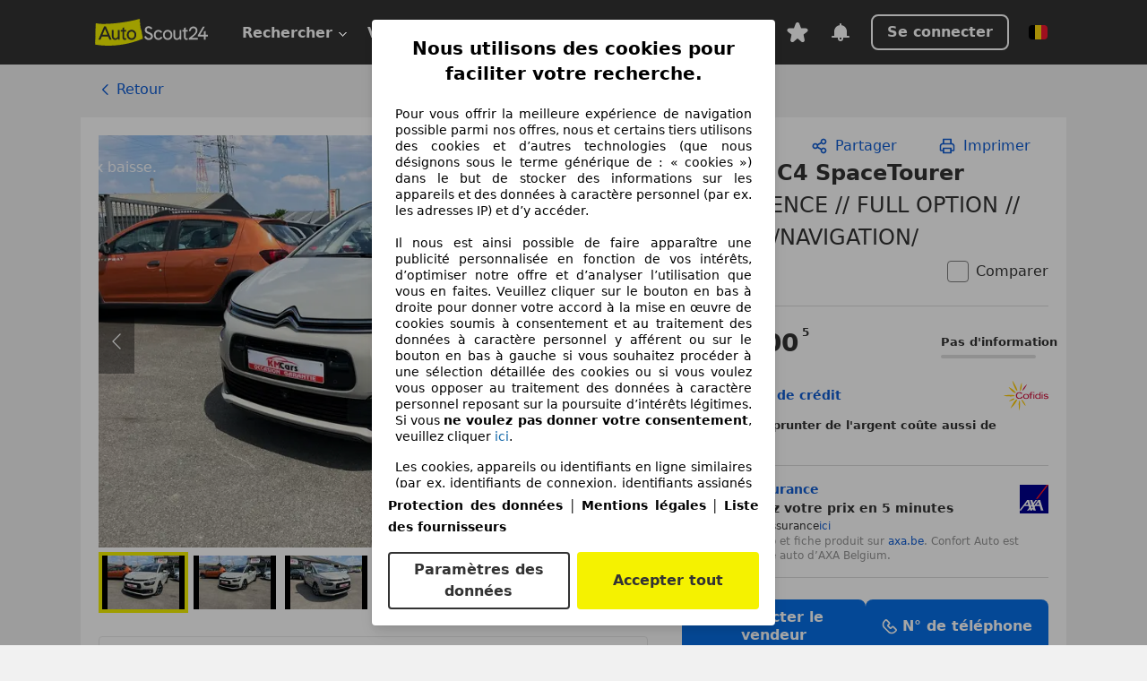

--- FILE ---
content_type: text/html; charset=utf-8
request_url: https://www.autoscout24.be/fr/offres/citroen-c4-spacetourer-1-2i-essence-full-option-camera-navigation-essence-beige-ac14ff3a-975d-419a-a3d2-cf816f9623b9
body_size: 128890
content:
<!DOCTYPE html><html lang="fr-BE" data-theme="as24"><head><meta charSet="utf-8"/><meta name="viewport" content="width=device-width"/><title>Citroen C4 SpaceTourer Monospace en Beige occasion à Seraing pour € 12 500</title><link rel="preload" href="https://prod.pictures.autoscout24.net/listing-images/ac14ff3a-975d-419a-a3d2-cf816f9623b9_7ca4bd7e-3769-4b9a-918f-634218a98e19.jpg/360x270.webp" as="image" media="(max-width: 360px)"/><link rel="preload" href="https://prod.pictures.autoscout24.net/listing-images/ac14ff3a-975d-419a-a3d2-cf816f9623b9_7ca4bd7e-3769-4b9a-918f-634218a98e19.jpg/480x360.webp" as="image" media="(min-width: 361px) and (max-width: 480px)"/><link rel="preload" href="https://prod.pictures.autoscout24.net/listing-images/ac14ff3a-975d-419a-a3d2-cf816f9623b9_7ca4bd7e-3769-4b9a-918f-634218a98e19.jpg/720x540.webp" as="image" media="(max-width: 720px) and (-webkit-max-device-pixel-ratio: 1), (min-width: 481px) and (max-width: 719px) and (-webkit-min-device-pixel-ratio: 1.01), (min-width: 1024px)"/><link rel="preload" href="https://prod.pictures.autoscout24.net/listing-images/ac14ff3a-975d-419a-a3d2-cf816f9623b9_7ca4bd7e-3769-4b9a-918f-634218a98e19.jpg/1080x810.webp" as="image" media="(min-width: 721px) and (max-width: 1023px) and (-webkit-max-device-pixel-ratio: 1)"/><link rel="preload" href="https://prod.pictures.autoscout24.net/listing-images/ac14ff3a-975d-419a-a3d2-cf816f9623b9_7ca4bd7e-3769-4b9a-918f-634218a98e19.jpg/1280x960.webp" as="image" media="(min-width: 721px) and (max-width: 1023px) and (-webkit-min-device-pixel-ratio: 1.01),"/><script data-testid="breadcrumbs-json-ld" type="application/ld+json">{"@context":"https://schema.org","@type":"BreadcrumbList","itemListElement":[{"@type":"ListItem","position":1,"item":{"@id":"/fr/","name":"Page d'accueil"}},{"@type":"ListItem","position":2,"item":{"@id":"/fr/lst","name":"Chercher"}},{"@type":"ListItem","position":3,"item":{"@id":"/fr/lst/citroen","name":"Citroen"}},{"@type":"ListItem","position":4,"item":{"@id":"/fr/lst/citroen/c4-spacetourer","name":"C4 SpaceTourer"}},{"@type":"ListItem","position":5,"item":{"@id":"https://www.autoscout24.be/fr/offres/citroen-c4-spacetourer-1-2i-essence-full-option-camera-navigation-essence-beige-ac14ff3a-975d-419a-a3d2-cf816f9623b9","name":"Citroen C4 SpaceTourer 1.2i ESSENCE // FULL OPTION // CAMERA/NAVIGATION/"}}]}</script><link rel="preload" href="/assets/s24-osa/as24-osa-redesign-integration.js" as="script"/><meta name="next-head-count" content="10"/>
<meta name="mobile-web-app-capable" content="yes"/>
<meta name="apple-mobile-web-app-capable" content="yes"/>
<meta name="apple-mobile-web-app-title" content=""/>
<meta name="apple-mobile-web-app-status-bar-style" content="black"/>
<meta name="format-detection" content="telephone=no"/>

<link rel="apple-touch-icon" sizes="180x180" href="/assets/acquisition-fragments/metatags/images/favicon/apple-touch-icon.png"/>
<link rel="icon" type="image/png" sizes="32x32" href="/assets/acquisition-fragments/metatags/images/favicon/favicon-v2-32x32.png"/>
<link rel="icon" type="image/png" sizes="16x16" href="/assets/acquisition-fragments/metatags/images/favicon/favicon-v2-16x16.png"/>
<link rel="mask-icon" href="/assets/acquisition-fragments/metatags/images/favicon/safari-pinned-tab.svg" color="#f5f200"/>
<link rel="shortcut icon" href="/assets/acquisition-fragments/metatags/images/favicon/favicon.ico"/>
<meta name="msapplication-TileColor" content="#333333"/>
<meta name="msapplication-config" content="/assets/acquisition-fragments/metatags/xml/browserconfig.xml"/>
<meta name="theme-color" content="#ffffff"/>

<link rel="preconnect" href="https://prod.pictures.autoscout24.net"/><meta property="og:site_name" content="AutoScout24"/><meta property="og:type" content="website"/><meta name="format-detection" content="telephone=no"/><meta name="robots" content="index,follow"/><link rel="canonical" href="https://www.autoscout24.be/fr/offres/citroen-c4-spacetourer-1-2i-essence-full-option-camera-navigation-essence-beige-ac14ff3a-975d-419a-a3d2-cf816f9623b9"/><script type="application/ld+json">{"@context":"https:\u002F\u002Fschema.org","@type":"Product","brand":{"@type":"Brand","name":"Citroen"},"color":"Beige","image":"https:\u002F\u002Fprod.pictures.autoscout24.net\u002Flisting-images\u002Fac14ff3a-975d-419a-a3d2-cf816f9623b9_7ca4bd7e-3769-4b9a-918f-634218a98e19.jpg\u002F1280x960.webp","name":"Citroen de € 12 500","description":"Trouvez votre Citroen € 12 500 – sur AutoScout24, le plus grand marché automobile en ligne d'Europe.","offers":{"@type":"Offer","price":12500,"priceCurrency":"EUR","itemCondition":"UsedCondition","url":"https:\u002F\u002Fwww.autoscout24.be\u002Ffr\u002Foffres\u002Fcitroen-c4-spacetourer-1-2i-essence-full-option-camera-navigation-essence-beige-ac14ff3a-975d-419a-a3d2-cf816f9623b9","availability":"InStock","offeredBy":{"@type":"AutoDealer","telephone":"+32 (0)497 - 288867","@id":"https:\u002F\u002Fwww.autoscout24.be\u002Ffr\u002Fprofessional\u002Fk-m-cars\u002Fa-propos-de-nous","name":"K.M cars","address":{"@type":"PostalAddress","streetAddress":"Rue Puits Marie, 70","addressLocality":"Seraing","postalCode":"4100","addressCountry":"BE"}},"itemOffered":{"@type":"Car","name":"Citroen C4 SpaceTourer","image":"https:\u002F\u002Fprod.pictures.autoscout24.net\u002Flisting-images\u002Fac14ff3a-975d-419a-a3d2-cf816f9623b9_7ca4bd7e-3769-4b9a-918f-634218a98e19.jpg\u002F1280x960.webp","manufacturer":"Citroen","model":"C4 SpaceTourer","color":"Beige","bodyType":"Monospace","identifier":"ac14ff3a-975d-419a-a3d2-cf816f9623b9","productionDate":"2019-10-01","vehicleTransmission":"Boîte manuelle","numberOfForwardGears":6,"numberOfDoors":5,"seatingCapacity":5,"mileageFromOdometer":{"@type":"QuantitativeValue","value":94401,"unitText":"KMT"},"vehicleInteriorType":"Cuir","vehicleInteriorColor":"Noir","hasEnergyConsumptionDetails":{"@type":"EnergyConsumptionDetails","energyEfficiencyScaleMax":"Euro 6d","energyEfficiencyScaleMin":"Euro 1","hasEnergyEfficiencyCategory":"EURO6dTemp"},"vehicleEngine":[{"@type":"EngineSpecification","enginePower":[{"@type":"QuantitativeValue","value":131,"unitCode":"BHP"},{"@type":"QuantitativeValue","value":96,"unitCode":"KWT"}],"engineDisplacement":{"@type":"QuantitativeValue","value":1199,"unitCode":"CMQ"}}],"fuelConsumption":{"@type":"QuantitativeValue","value":5.2,"unitText":"l\u002F100km"},"emissionsCO2":119}}}</script><meta property="og:image" content="https://prod.pictures.autoscout24.net/listing-images/ac14ff3a-975d-419a-a3d2-cf816f9623b9_7ca4bd7e-3769-4b9a-918f-634218a98e19.jpg/1920x1080.jpg"/><meta property="og:image:width" content="1920"/><meta property="og:image:height" content="1080"/><meta name="description" content="Trouve ta Citroen C4 SpaceTourer occasion à Seraing : Monospace | € 12 500 | 94 401 km | 10/2019 | Essence - Sur AutoScout24, la plus grande plateforme automobile en ligne d&#x27;Europe."/><meta property="og:title" content="Citroen de € 12 500"/><meta property="og:description" content="Trouvez votre Citroen € 12 500 – sur AutoScout24, le plus grand marché automobile en ligne d&#x27;Europe."/><link rel="manifest" href="/service-worker/manifests/manifest.json"/><style>:root{--base-0:0px;--base-1:1px;--base-2:2px;--base-4:4px;--base-6:6px;--base-8:8px;--base-12:12px;--base-14:14px;--base-16:16px;--base-18:18px;--base-20:20px;--base-24:24px;--base-28:28px;--base-32:32px;--base-36:36px;--base-40:40px;--base-48:48px;--base-54:54px;--base-64:64px;--base-999:999px;--color-black-10:#f4f4f4;--color-black-20:#eaeaea;--color-black-30:#d6d6d6;--color-black-40:#acacac;--color-black-50:#949494;--color-black-70:#7c7c7c;--color-black-80:#676767;--color-black-90:#333;--color-black-100:#000;--color-grey-warm-10:#f9f9f6;--color-grey-warm-20:#f4f4f0;--color-grey-warm-30:#dad9ce;--color-grey-warm-40:#a9a68e;--color-grey-warm-50:#979278;--color-grey-warm-70:#8a836c;--color-grey-warm-80:#5f594d;--color-grey-warm-90:#333;--color-grey-warm-100:#292621;--color-blue-20:#e2f1ff;--color-blue-30:#b9dcff;--color-blue-40:#8ac8ff;--color-blue-50:#57b2ff;--color-blue-70:#0082fa;--color-blue-80:#076fe6;--color-blue-90:#105dd3;--color-blue-100:#173db4;--color-indigo-20:#e0f1fe;--color-indigo-30:#b8e3fe;--color-indigo-40:#7ccefd;--color-indigo-50:#37b6fa;--color-indigo-70:#1695df;--color-indigo-80:#007ac5;--color-indigo-90:#0162a3;--color-indigo-100:#072c4a;--color-green-20:#e9f6e8;--color-green-30:#cae9c7;--color-green-40:#83cf7e;--color-green-50:#4cb944;--color-green-70:#359730;--color-green-80:#298625;--color-green-100:#0d670f;--color-orange-20:#ffdab3;--color-orange-30:#ffc385;--color-orange-40:#ffac59;--color-orange-50:#fd9537;--color-orange-70:#cf6a12;--color-orange-80:#92541d;--color-orange-100:#552f0d;--color-amber-20:#fcf4d4;--color-amber-30:#f7db5a;--color-amber-40:#f2ca26;--color-amber-50:#d0a91b;--color-amber-70:#7d6510;--color-amber-80:#715b0e;--color-amber-100:#473a0b;--color-red-20:#feedec;--color-red-30:#fccdca;--color-red-40:#f69493;--color-red-50:#ed6969;--color-red-70:#ed1c24;--color-red-80:#c60000;--color-red-100:#4b0401;--color-teal-20:#ebfaf6;--color-teal-30:#dafee8;--color-teal-40:#61d6bb;--color-teal-50:#2bb092;--color-teal-80:#007d77;--color-teal-100:#005245;--color-yellow-20:#fdfccc;--color-yellow-30:#f5f200;--color-yellow-40:#ede500;--color-white:#fff;--color-transparent:rgba(255,255,255,0)}[data-theme]{font-family:system-ui,-apple-system,BlinkMacSystemFont,Segoe UI,Roboto,Noto Sans,Ubuntu,Cantarell,Helvetica Neue,Helvetica,Arial,sans-serif,Apple Color Emoji,Segoe UI Emoji,Segoe UI Symbol;font-size:var(--font-font-size-body);letter-spacing:var(--font-letter-spacing-default);line-height:var(--font-line-height-body);color:var(--color-text-and-icon-default)}[data-theme] hr,hr[data-theme]{margin-top:var(--base-8);margin-bottom:var(--base-8);border:0;border-top:var(--base-1)solid var(--color-black-20)}a{color:var(--color-text-and-icon-link);text-decoration:none}a:hover{color:var(--color-text-and-icon-link-hover)}abbr,acronym,address,applet,article,aside,audio,b,big,blockquote,body,canvas,caption,center,cite,code,dd,del,details,dfn,div,dl,dt,em,embed,fieldset,figcaption,figure,footer,form,h1,h2,h3,h4,h5,h6,header,hgroup,html,i,iframe,img,ins,kbd,label,legend,li,mark,menu,nav,object,ol,output,p,pre,q,ruby,s,samp,section,small,span,strike,strong,sub,summary,sup,table,tbody,td,tfoot,th,thead,time,tr,tt,u,ul,var,video{font:inherit;vertical-align:baseline;color:inherit;border:0}a{font:inherit;vertical-align:baseline;border:0}button,input,select,textarea{font:inherit}button{cursor:pointer;-webkit-user-select:none;-ms-user-select:none;user-select:none}article,aside,details,figcaption,figure,footer,header,hgroup,menu,nav,section{display:block}ol,ul{list-style:none}blockquote,q{quotes:none}blockquote:before,blockquote:after,q:before,q:after{content:&quot;&quot;;content:none}table{border-collapse:collapse;border-spacing:0}*,:before,:after{box-sizing:border-box;margin:0;padding:0}html{-webkit-text-size-adjust:100%;-moz-text-size-adjust:100%;-ms-text-size-adjust:100%;text-size-adjust:100%;-webkit-overflow-scrolling:touch;overflow-y:scroll}body{-webkit-overflow-scrolling:touch}h1,h2,h3,h4,h5,h6{font-weight:400}input,textarea,select{position:relative}picture img{vertical-align:top}:root{font-size:var(--font-font-size-body);line-height:var(--font-line-height-body);letter-spacing:var(--font-letter-spacing-default);color:var(--color-text-and-icon-default)}:root [disabled]{color:var(--color-text-and-icon-disabled)}[data-theme] ::selection{background-color:var(--color-surface-selection)}:root{--border-radius-none:var(--base-0);--border-radius-s:var(--base-4);--border-radius-m:var(--base-8);--border-radius-l:var(--base-16);--border-radius-full:var(--base-999);--border-width-thin:var(--base-1);--border-width-thick:var(--base-2);--size-icon-s:var(--base-8);--size-icon-m:var(--base-16);--size-icon-l:var(--base-24);--spacing-2xs:var(--base-4);--spacing-xs:var(--base-8);--spacing-s:var(--base-12);--spacing-m:var(--base-16);--spacing-l:var(--base-24);--spacing-xl:var(--base-32);--spacing-2xl:var(--base-40);--spacing-3xl:var(--base-48);--spacing-4xl:var(--base-64);--component-button-color-fill-primary:var(--component-button-color-fill-primary-default,#076fe6);--component-chip-color-stroke:var(--component-chip-color-stroke-default,#acacac);--color-surface-subtle:var(--color-canvas-default,#f4f4f4);--component-tooltip-z-index:1000;--black-100:var(--color-black-100,#000);--spacing-xxs:var(--spacing-2xs,.25rem);--font-font-size-xs:var(--font-font-size-caption,.75rem)}.sr-visually-hidden{clip:rect(0 0 0 0);clip-path:inset(50%);white-space:nowrap;border:0;width:1px;height:1px;margin:-1px;padding:0;overflow:hidden;position:absolute!important}.sr-thin-scrollbar{scroll-behavior:smooth;scrollbar-width:thin;scrollbar-color:var(--color-overlay-default)var(--color-transparent)}.sr-thin-scrollbar::-webkit-scrollbar{background-color:var(--color-transparent);width:var(--spacing-xs);border:0px solid var(--color-transparent)}.sr-thin-scrollbar::-webkit-scrollbar-thumb{background-color:var(--color-overlay-default);border:var(--base-2)solid var(--color-transparent);border-radius:var(--spacing-2xs);background-clip:padding-box}
[data-theme=as24]{--color-elevation-dark:rgba(0,0,0,.12);--color-elevation-light:rgba(0,0,0,.05);--color-overlay-default:rgba(51,51,51,.8);--border-radius-none:0px;--border-radius-s:4px;--border-radius-m:8px;--border-radius-l:16px;--border-radius-full:999px;--border-width-thin:1px;--border-width-thick:2px;--font-font-family:SF Pro;--font-letter-spacing-default:0px;--font-letter-spacing-tight:0px;--font-font-size-display-xl:3rem;--font-font-size-display-l:0rem;--font-font-size-title:1.25rem;--font-font-size-body:1rem;--font-font-size-body-s:0rem;--font-font-size-caption:.75rem;--font-font-size-headline-desktop:2rem;--font-font-size-headline-mobile:1.5rem;--font-line-height-display-xl:1.125;--font-line-height-display-l:0;--font-line-height-title:1.4;--font-line-height-body:1.5;--font-line-height-body-s:0;--font-line-height-caption:1.33;--font-line-height-headline-desktop:1.25;--font-line-height-headline-mobile:1.33;--font-font-weight-regular:400;--font-font-weight-bold:600;--size-icon-s:8px;--size-icon-m:16px;--size-icon-l:24px;--spacing-2xs:4px;--spacing-xs:8px;--spacing-s:12px;--spacing-m:16px;--spacing-l:24px;--spacing-xl:32px;--spacing-2xl:40px;--spacing-3xl:48px;--spacing-4xl:64px;--color-text-and-icon-default:var(--color-black-90,#333);--color-text-and-icon-muted:var(--color-black-80,#676767);--color-text-and-icon-placeholder:var(--color-black-80,#676767);--color-text-and-icon-link:var(--color-blue-90,#105dd3);--color-text-and-icon-link-hover:var(--color-blue-100,#173db4);--color-text-and-icon-inverse:var(--color-white,#fff);--color-text-and-icon-link-inverse:var(--color-blue-30,#b9dcff);--color-text-and-icon-disabled:var(--color-black-40,#acacac);--color-canvas-default:var(--color-black-10,#f4f4f4);--color-surface-default:var(--color-white,#fff);--color-surface-muted:var(--color-black-10,#f4f4f4);--color-surface-contrast:var(--color-black-90,#333);--color-surface-brand:var(--color-yellow-30,#f5f200);--color-surface-brand-muted:var(--color-yellow-20,#fdfccc);--color-surface-brand-accent:var(--color-black-90,#333);--color-surface-interactive:var(--color-blue-80,#076fe6);--color-surface-disabled:var(--color-black-20,#eaeaea);--color-surface-destructive:var(--color-red-80,#c60000);--color-surface-selected:var(--color-black-90,#333);--color-stroke-default:var(--color-black-40,#acacac);--color-stroke-strong:var(--color-black-90,#333);--color-stroke-muted:var(--color-black-30,#d6d6d6);--color-stroke-divider:var(--color-black-30,#d6d6d6);--color-stroke-inverse:var(--color-white,#fff);--color-stroke-interactive:var(--color-blue-90,#105dd3);--color-stroke-focus:var(--color-black-90,#333);--color-stroke-focus-inverse:var(--color-white,#fff);--color-feedback-error-strong:var(--color-red-80,#c60000);--color-feedback-error-muted:var(--color-red-20,#feedec);--color-feedback-success-strong:var(--color-green-100,#0d670f);--color-feedback-success-muted:var(--color-green-20,#e9f6e8);--color-feedback-warning-strong:var(--color-amber-70,#7d6510);--color-feedback-warning-muted:var(--color-amber-20,#fcf4d4);--color-feedback-info-strong:var(--color-blue-100,#173db4);--color-feedback-info-muted:var(--color-blue-20,#e2f1ff);--border-radius-card:var(--border-radius-m,8px);--component-checkbox-border-radius:var(--border-radius-s,4px);--color-text-and-icon-selected:var(--color-text-and-icon-inverse,#fff);--color-surface-selection:var(--color-surface-brand,#f5f200);--component-radiobutton-border-width-active-indicator:0px;--component-radio-button-group-border-radius-inside:0px;--component-notification-banner-border-radius:0px;--component-button-color-fill-primary-hover:var(--color-blue-100,#173db4);--component-button-color-text-and-icon-ghost-accent-hover:var(--color-blue-100,#173db4);--component-button-border-radius:var(--border-radius-m,8px);--component-button-sizing-vertical-padding:var(--spacing-xs,8px);--component-autosuggest-spacing-list-item-horizontal-padding:var(--spacing-m,16px);--component-autosuggest-spacing-list-item-vertical-padding:var(--spacing-xs,8px);--component-chip-font-line-height:var(--font-line-height-body,1.5);--component-chip-font-font-size:var(--font-font-size-body,1rem);--component-chip-size-icon:var(--size-icon-l,24px);--component-chip-size-icon-cross:var(--size-icon-m,16px);--component-forms-border-radius:var(--border-radius-s,4px);--component-forms-spacing-height:var(--spacing-l,24px);--component-forms-spacing-width:var(--spacing-l,24px);--component-forms-color-stroke-rest:var(--color-black-70,#7c7c7c);--component-radiobutton-color-fill-active-indicator:var(--color-black-90,#333);--component-radio-button-group-border-width:var(--border-width-thin,1px);--component-radio-button-group-border-radius-outside:var(--border-radius-s,4px);--component-slider-color-fill-track:var(--color-black-30,#d6d6d6);--component-slider-color-fill-track-filled:var(--color-black-80,#676767);--component-toggle-color-fill-checked-hover:var(--color-blue-100,#173db4);--component-notification-banner-border-width:var(--border-width-thick,2px);--component-button-color-fill-primary-default:var(--color-surface-interactive,#076fe6);--component-button-color-text-and-icon-secondary:var(--color-text-and-icon-link,#105dd3);--component-button-color-text-and-icon-primary:var(--color-text-and-icon-inverse,#fff);--component-button-color-stroke-secondary:var(--color-stroke-interactive,#105dd3);--component-checkbox-color-fill-checked:var(--color-surface-default,#fff);--component-checkbox-color-fill-checked-disabled:var(--color-surface-default,#fff);--component-checkbox-color-stroke-checked:var(--component-forms-color-stroke-rest,#7c7c7c);--component-checkbox-color-stroke-checked-disabled:var(--color-stroke-muted,#d6d6d6);--component-checkbox-text-and-icons-checked:var(--color-text-and-icon-default,#333);--component-checkbox-text-and-icons-checked-disabled:var(--color-text-and-icon-disabled,#acacac);--component-chip-color-fill:var(--color-surface-muted,#f4f4f4);--component-chip-color-stroke-default:var(--color-stroke-default,#acacac);--component-chip-color-stroke-hover:var(--color-stroke-strong,#333);--component-chip-color-text-and-icon:var(--color-text-and-icon-default,#333);--component-forms-color-fill:var(--color-surface-default,#fff);--component-forms-color-stroke-hover:var(--color-stroke-strong,#333);--component-radiobutton-color-fill-active:var(--color-surface-default,#fff);--component-radiobutton-color-fill-active-error:var(--color-surface-default,#fff);--component-radiobutton-color-fill-active-disabled:var(--color-surface-default,#fff);--component-radiobutton-color-fill-active-indicator-error:var(--color-feedback-error-strong,#c60000);--component-radiobutton-color-fill-active-indicator-disabled:var(--color-text-and-icon-disabled,#acacac);--component-radiobutton-color-stroke-active:var(--component-forms-color-stroke-rest,#7c7c7c);--component-radio-button-group-color-fill:var(--color-surface-default,#fff);--component-slider-color-fill-thumb:var(--color-surface-selected,#333);--component-tab-color-stroke-selected:var(--color-stroke-strong,#333);--component-navigation-header-color-stroke-hover:var(--color-stroke-strong,#333);--component-navigation-header-color-text-and-icons:var(--color-text-and-icon-default,#333);--component-tag-color-brand-fill:var(--color-surface-brand,#f5f200);--component-tag-color-brand-text-and-icon:var(--color-text-and-icon-default,#333);--component-tooltip-color-text-and-icon:var(--color-text-and-icon-inverse,#fff);--component-tooltip-color-fill:var(--color-surface-contrast,#333);--component-radiobutton-color-stroke-hover:var(--component-forms-color-stroke-hover,#333);--component-radio-button-group-color-text-and-icon-selected:var(--color-text-and-icon-selected,#fff)}</style><script>if(!window.IntersectionObserver) { 
                document.write('<script src="/assets/as24-search-funnel/intersection-observer.js"><\/script>')
              }</script><script id="global-tracking-script" async="" type="module">var e=()=>typeof window<"u"&&typeof document<"u";function r(){if(!e())return;if(window.showcar=window.showcar||{},window?.showcar?.tracking){console.error("Double init: window.showcar.tracking object already exists");return}let n=import("https://www.autoscout24.be/assets/showcar/brave-flamingo/full-script-WTYQGYOO.js"),c={loadGtm:async function(...t){(await n).loadGtm(...t)},resetGtm:async function(...t){(await n).resetGtm(...t)},trackBtsEvent:async function(...t){(await n).trackBtsEvent(...t)},trackBtsImpressionEvent:async function(...t){(await n).trackBtsImpressionEvent(...t)},trackPlanktonEvent:async function(...t){(await n).trackPlanktonEvent(...t)},trackLegacyPageview:async function(...t){(await n).trackLegacyPageview(...t)},trackLegacyEvent:async function(...t){(await n).trackLegacyEvent(...t)}};window.showcar.tracking=c}r();
//# sourceMappingURL=https://www.autoscout24.be/assets/showcar/brave-flamingo/AS_fr_BE.js.map
</script><script>!function(){if("function"!=typeof window.__tcfapi||window.__tcfapi&&"function"!=typeof window.__tcfapi.start){var t,a=[],e=window,i=e.document,c=e.__tcfapi?e.__tcfapi.start:function(){};if(!e.__tcfapi&&function t(){var a=!!e.frames.__tcfapiLocator;if(!a){if(i.body){var c=i.createElement("iframe");c.style.cssText="display:none",c.name="__tcfapiLocator",i.body.appendChild(c)}else setTimeout(t,5)}return!a}()||e.__tcfapi&&!e.__tcfapi.start){var f=e.__tcfapi?e.__tcfapi():[];a.push.apply(a,f),e.__tcfapi=function(...e){var i=[...e];if(!e.length)return a;if("setGdprApplies"===i[0])i.length>3&&2===parseInt(i[1],10)&&"boolean"==typeof i[3]&&(t=i[3],"function"==typeof i[2]&&i[2]("set",!0));else if("ping"===i[0]){var c={gdprApplies:t,cmpLoaded:!1,apiVersion:"2.0"};"function"==typeof i[2]&&i[2](c,!0)}else a.push(i)},e.__tcfapi.commandQueue=a,e.__tcfapi.start=c,e.addEventListener("message",function(t){var a="string"==typeof t.data,i={};try{i=a?JSON.parse(t.data):t.data}catch(c){}var f=i.__tcfapiCall;f&&e.__tcfapi(f.command,f.version,function(e,i){if(t.source){var c={__tcfapiReturn:{returnValue:e,success:i,callId:f.callId,command:f.command}};a&&(c=JSON.stringify(c)),t.source.postMessage(c,"*")}},f.parameter)},!1)}}}();</script><script type="module" async="">(function(){"use strict";try{var e=document.createElement("style");e.appendChild(document.createTextNode('._consent-popup_1lphq_1{position:fixed;display:grid;place-items:center;background-color:#00000059;isolation:isolate;z-index:9999999999;counter-reset:css-counter 0;top:0;left:0;right:0;bottom:0;font-family:system-ui,-apple-system,BlinkMacSystemFont,Segoe UI,Roboto,Helvetica,Arial,sans-serif,"Apple Color Emoji","Segoe UI Emoji",Segoe UI Symbol;font-size:1rem}._consent-popup-inner_1lphq_21{background-color:#fff;padding:18px 18px 0;max-width:450px;text-align:justify;border-radius:4px;box-shadow:0 12px 24px #0000000d,0 8px 16px #0000000d,0 4px 8px #0000000d,0 0 2px #0000001f}._scrollable-container_1lphq_33{max-height:70vh;overflow:auto;padding:0 8px}._headline_1lphq_40{font-size:1.25rem;line-height:1.4;font-weight:700;margin-bottom:22px;color:#000;text-align:center}._content_1lphq_49{font-weight:400;color:#000;font-size:.875rem;line-height:1.3;margin-bottom:16px}._content_1lphq_49 a{color:#1166a8;font-size:.875rem;text-decoration:none}._content_1lphq_49 b{font-weight:700}._consent-decline_1lphq_67{font-weight:500;color:#1166a8;cursor:pointer;text-decoration:none;border:none;background:transparent;padding:0}._consent-decline_1lphq_67:hover{color:#0c4f90}._consent-decline_1lphq_67:active{color:#083b78}._acceptance-buttons_1lphq_85{display:flex;justify-content:space-between;background-color:fff;padding-bottom:18px;padding-top:8px}._acceptance-buttons_1lphq_85>button{font-weight:700;font-size:1rem;line-height:1.5;border-radius:4px;color:#333;padding:6px 0;width:49%}._consent-settings_1lphq_103{background-color:inherit;cursor:pointer;text-align:center;border-width:2px;border-style:solid;border-color:#333}._consent-accept_1lphq_114{background:#f5f200;cursor:pointer;border:none;text-align:center}._legalDisclosure_1lphq_123{margin-top:8px;margin-bottom:8px}._legalDisclosure_1lphq_123>a{font-size:.875rem;color:#000;font-weight:600}._headingForPurposes_1lphq_133{display:block;font-size:.83em;margin-block-start:1.67em;margin-block-end:1.67em;margin-inline-start:0px;margin-inline-end:0px;font-weight:700}@media screen and (max-width: 767px){._consent-popup-inner_1lphq_21{margin:20px}._headline_1lphq_40{margin-bottom:28px}}@media screen and (max-height: 680px){._scrollable-container_1lphq_33{max-height:60vh}}')),document.head.appendChild(e)}catch(o){console.error("vite-plugin-css-injected-by-js",o)}})();
const e={...{headline:"Nous utilisons des cookies pour faciliter votre recherche.",description:"Pour vous offrir la meilleure expérience de navigation possible parmi nos offres, nous et certains tiers utilisons des cookies et d’autres technologies (que nous désignons sous le terme générique de : « cookies ») dans le but de stocker des informations sur les appareils et des données à caractère personnel (par ex. les adresses IP) et d’y accéder. <br><br>Il nous est ainsi possible de faire apparaître une publicité personnalisée en fonction de vos intérêts, d’optimiser notre offre et d’analyser l’utilisation que vous en faites. Veuillez cliquer sur le bouton en bas à droite pour donner votre accord à la mise en œuvre de cookies soumis à consentement et au traitement des données à caractère personnel y afférent ou sur le bouton en bas à gauche si vous souhaitez procéder à une sélection détaillée des cookies ou si vous voulez vous opposer au traitement des données à caractère personnel reposant sur la poursuite d’intérêts légitimes. Si vous <b>ne voulez pas donner votre consentement</b>, veuillez cliquer ${$2}.",adjustPreferences:"Vous pouvez modifier vos préférences à tout moment et retirer les consentements que vous avez accordés par le biais de notre Gestionnaire de confidentialité sous la Protection des données.",acceptButton:"Accepter tout",privacySettings:"Paramètres des données",here:"ici",privacy:"Protection des données",imprint:"Mentions légales",vendorCount:"Nous travaillons avec @@@@@@@ fournisseurs.",vendorList:"Liste des fournisseurs",purposesHeading:"Objectifs",newWindowWarning:"s'ouvre dans une nouvelle fenêtre"},privacyUrl:"https://www.autoscout24.be/fr/entreprise/privee/",imprintUrl:"https://www.autoscout24.be/nl/bedrijf/impressum/",vendorListUrl:"https://www.autoscout24.be/fr/consent-management/#vendors",...{purposes:{1:{name:"Stocker et/ou accéder à des informations sur un appareil",description:"Les cookies, appareils ou identifiants en ligne similaires (par ex. identifiants de connexion, identifiants assignés de façon aléatoire, identifiants réseau) ainsi que toutes autres informations (par ex. type et informations de navigateur, langue, taille d’écran, technologies prises en charge, etc.) peuvent être conservés ou lus sur votre appareil pour reconnaître celui-ci à chacune de ses connexions à une application ou à un site Web, pour une ou plusieurs des finalités présentées ici."},25:{name:"Fonctions essentielles de la page",description:"Nous ou ces fournisseurs utilisons des cookies ou des outils et technologies similaires nécessaires au bon fonctionnement du site et à ses fonctionnalités essentielles. Ils sont généralement utilisés en réponse à l&#39;activité de l&#39;utilisateur pour activer des fonctions importantes telles que la définition et la gestion des informations de connexion ou des préférences de confidentialité. L&#39;utilisation de ces cookies ou technologies similaires ne peut généralement pas être désactivée. Cependant, certains navigateurs peuvent bloquer ces cookies ou outils similaires ou vous en avertir. Le blocage de ces cookies ou outils similaires peut affecter la fonctionnalité du site web. "},26:{name:"Fonctionnalités avancées de la page",description:"Nous et des tiers utilisons divers moyens technologiques, notamment des cookies et des outils similaires sur notre site web, pour vous offrir des fonctionnalités étendues et garantir une expérience utilisateur améliorée. Grâce à ces fonctionnalités étendues, nous permettons la personnalisation de notre offre, par exemple pour poursuivre vos recherches lors;une visite ultérieure, pour vous présenter des offres adaptées à votre région ou pour fournir et évaluer des publicités et des messages personnalisés. Nous enregistrons votre adresse e-mail localement lorsque vous la fournissez pour des recherches enregistrées, des véhicules favoris ou dans le cadre de l'évaluation des prix. Avec votre consentement, des informations basées sur votre utilisation seront transmises aux concessionnaires que vous contacterez. Certains cookies/outils sont utilisés par les fournisseurs pour stocker les informations que vous fournissez lors de vos demandes de financement pendant 30 jours et pour les réutiliser automatiquement pendant cette période pour répondre à de nouvelles demandes de financement. Sans ces cookies/outils, ces fonctionnalités étendues ne peuvent être utilisées en tout ou en partie."}},stacks:{1:"Données de géolocalisation précises et identification par analyse de l’appareil",42:"Publicités et contenu personnalisés, mesure de performance des publicités et du contenu, études d’audience et développement de services"}}},t={},n=function(e,n,s){return n&&0!==n.length?Promise.all(n.map((e=>{if((e=function(e){return"/"+e}(e))in t)return;t[e]=!0;const n=e.endsWith(".css"),s=n?'[rel="stylesheet"]':"";if(document.querySelector(`link[href="${e}"]${s}`))return;const o=document.createElement("link");return o.rel=n?"stylesheet":"modulepreload",n||(o.as="script",o.crossOrigin=""),o.href=e,document.head.appendChild(o),n?new Promise(((t,n)=>{o.addEventListener("load",t),o.addEventListener("error",(()=>n(new Error(`Unable to preload CSS for ${e}`))))})):void 0}))).then((()=>e())):e()},s="ABCDEFGHIJKLMNOPQRSTUVWXYZabcdefghijklmnopqrstuvwxyz0123456789-_";function o(e){var t;return null==(t=document.cookie.match("(^|;)\\s*"+e+"\\s*=\\s*([^;]+)"))?void 0:t.pop()}function a(e,t){const n="domain="+p(document.location.hostname);document.cookie=[`${e}=${t}`,"path=/","max-age=31536000",n,"samesite=Lax"].join(";")}function i(e,t){if(!t)return!1;return 100*function(e){if(!/^[A-Za-z0-9\-_]+$/.test(e))return-1;let t="";for(const n of e)t+=s.indexOf(n).toString(2).padStart(6,"0");return parseInt(t,2)}(t.substring(1,7))>Date.now()-864e5*e}const r=["autoscout24","as24-search-funnel","autoplenum-development","autoplenum-staging","autoplenum","12gebrauchtwagen","12neuwagen","leasingmarkt","bild","leasevergelijker","autotrader","gebrauchtwagen","leasingtime"];const c=["autoscout24","autoplenum","autoplenum-development","autoplenum-staging","autotrader","gebrauchtwagen","leasingmarkt","leasingtime","12gebrauchtwagen","12gebrauchtwagen-staging","12gebrauchtwagen-development","12neuwagen","12neuwagen-staging","12neuwagen-development","bild","leasevergelijker","autotrader","autohebdo"],u={autoscout24:["de","be","at","es","it","fr","nl","lu","pl","hu","bg","ro","cz","ru","hr","se","com.tr","com.ua","com"],autoplenum:["de","at"],"autoplenum-development":["de","at"],"autoplenum-staging":["de","at"],autotrader:["nl","ca"],gebrauchtwagen:["at"],leasingmarkt:["de","at"],leasingtime:["de"],"12gebrauchtwagen":["de"],"12gebrauchtwagen-development":["de"],"12gebrauchtwagen-staging":["de"],"12neuwagen":["de"],"12neuwagen-development":["de"],"12neuwagen-staging":["de"],bild:["de"],leasevergelijker:["nl"],autohebdo:["net"]},l=["https://bild.de","https://leasingtime.de","https://rebuild.leasingtime.de","https://staging.leasingmarkt.de","https://staging.leasevergelijker.nl","https://as24-search-funnel-dev.as24-search-funnel.eu-west-1.infinity.as24.tech"];function d({origin:e,hostName:t,protocol:n,port:s}){const o=t.includes("autoscout24")&&t.includes("local"),a=!o&&n?`${n}//`:"https://",i=!o&&s?`:${s}`:"";if(l.includes(null!=e?e:""))return e;if(t.includes("autoscout24")&&"localhost"===t)return"https://www.autoscout24.com";if(e&&!e.includes("autoscout24")&&e.includes("local"))return e;let r="";for(const u of c)t.includes(`.${u}.`)&&(r=u);if(""===r)return"https://www.autoscout24.com";for(const c of u[r])if(t.endsWith(`.${c}`))return`${a}www.${r}.${c}${i}`;return"https://www.autoscout24.com"}const p=e=>{if(e.includes("as24-search-funnel"))return e;const t=d({hostName:e});return e&&t?t.replace("https://","").replace("www.","").replace("local.","").replace("localhost","www.autoscout24.com").replace(/:.*$/,""):"www.autoscout24.com"},m=window.location;function g(e){const{hostname:t,pathname:n,protocol:s,port:o,origin:a}=m,i=d({origin:a,hostName:t,protocol:s,port:o});if(!i)return;if(e&&"bild"===e)return`${i}/leasing/consent-management`;if(!t.includes("autoscout24"))return`${i}/consent-management`;var r;return`${t.endsWith(".be")&&t.includes("autoscout24")?`${i}${r=n,r.startsWith("/nl")?"/nl":"/fr"}`:i}/consent-management`}function h({translations:e,companyName:t,styles:n,contentHtml:s,buttonOrder:i}){const r=(new Document).querySelector.call(document,"#as24-cmp-popup");r&&r.remove(),function({translations:e,companyName:t,styles:n,contentHtml:s,buttonOrder:i}){const r={accept:`<button class=${n["consent-accept"]} data-testid="as24-cmp-accept-all-button">${e.acceptButton}</button>`,settings:`<button class=${n["consent-settings"]} data-testid="as24-cmp-partial-consent-button">${e.privacySettings}</button>`,decline:`<button class=${n["consent-decline"]} data-testid="as24-cmp-decline-all-button">${e.declineButton}</button>`},c=i.map((e=>r[e])).join("\n"),u=`\n    <div class=${n["consent-popup"]} id="as24-cmp-popup">\n      <div class=${n["consent-popup-inner"]} data-testid="as24-cmp-container">\n        <div class=${n["scrollable-container"]}>\n          ${s}\n        </div>\n        <div class=${n.legalDisclosure}>\n          <a href=${e.privacyUrl} aria-label="${e.privacy}(${e.newWindowWarning})" target="_blank">${e.privacy}</a> | \n          <a href=${e.imprintUrl} aria-label="${e.imprint}(${e.newWindowWarning})" target="_blank">${e.imprint}</a> |\n          <a href=${e.vendorListUrl} aria-label="${e.vendorList}(${e.newWindowWarning})" target="_blank">${e.vendorList}</a>\n        </div>\n        <div class=${n["acceptance-buttons"]}>\n          ${c}\n        </div>\n      </div>\n    </div>`,l=document.createElement("div");l.innerHTML=u,l.addEventListener("click",(async function(e){e.target instanceof HTMLElement&&(e.target.closest('[data-testId="as24-cmp-accept-all-button"]')&&p({route:"accept-all",companyName:t}),e.target.closest('[data-testId="as24-cmp-decline-all-button"]')&&p({route:"decline-all",companyName:t}),e.target.closest('[data-testId="as24-cmp-partial-consent-button"]')&&p({route:"partial-consent",companyName:t}))})),document.body.appendChild(l);const d=g(t);async function p({route:e,companyName:t}){if("partial-consent"===e){const e=encodeURIComponent(m.href),t=`${d}/?redirectTo=${e}`;m.href=t}else{l.remove();const n=await fetch(`${d}/${e}`,{method:"POST",headers:{"Content-Type":"application/json"},body:JSON.stringify({companyName:t})}).then((e=>e.json())),s=o("euconsent-v2")||"";n["euconsent-v2"]!==s&&(a("euconsent-v2",n["euconsent-v2"]),a("cconsent-v2",encodeURIComponent(n["cconsent-v2"])),a("addtl_consent",n.addtl_consent),a("as24-cmp-signature",n["as24-cmp-signature"])),window.__tcfapi("updateCmpApi",2,(()=>null),n,e,!1)}}}({translations:e,companyName:t,styles:n,contentHtml:s,buttonOrder:i});try{if("1"===sessionStorage.cmpPopupShownEventSent)return;const e=g(t);sessionStorage.cmpPopupShownEventSent="1",navigator.sendBeacon(`${e}/popup-shown`,JSON.stringify({companyName:t}))}catch(c){}}const f=window.location;async function v(e){const t=f.hostname,s=(t.includes("local.autoscout24.")||t.includes("127.0.0.1")||t.includes("localhost"))&&!!document.getElementById("as24-cmp-local-body");let o;o=n(s?()=>import("../../full-cmp.js"):()=>import("https://www.autoscout24.de/assets/as24-cmp/full-cmp.js"),[]);try{(await o).initializeFullCmpApi(e)}catch(a){console.error(a)}}function w(e,t,n){a(e,t),n.delete(e)}const b=135,y={"consent-popup":"_consent-popup_1lphq_1","consent-popup-inner":"_consent-popup-inner_1lphq_21","scrollable-container":"_scrollable-container_1lphq_33",headline:"_headline_1lphq_40",content:"_content_1lphq_49","consent-decline":"_consent-decline_1lphq_67","acceptance-buttons":"_acceptance-buttons_1lphq_85","consent-settings":"_consent-settings_1lphq_103","consent-accept":"_consent-accept_1lphq_114",legalDisclosure:"_legalDisclosure_1lphq_123",headingForPurposes:"_headingForPurposes_1lphq_133"};function $({description:e,templateValues:t,requiredKeys:n=[]}){for(const a of n){const n=`\${${a}}`;e.includes(n)&&!t[a]&&console.error(`Missing required template value: ${a}`)}return s=e,o=t,new Function("vars",["const tagged = ( "+Object.keys(o).join(", ")+" ) =>","`"+s+"`","return tagged(...Object.values(vars))"].join("\n"))(o);var s,o}const _={autoscout24:new Set(["en-GB","de-AT","fr-FR","fr-BE","fr-LU","it-IT","es-ES","pl-PL","nl-NL","bg-BG","ro-RO","hu-HU","hr-HR","cs-CZ","sv-SE","nl-BE","ru-RU","tr-TR","uk-UA","de-DE"]),"12gebrauchtwagen":new Set(["de-DE"]),"12neuwagen":new Set(["de-DE"]),autoplenum:new Set(["de-DE","de-AT"]),autotrader:new Set(["nl-NL"]),bild:new Set(["de-DE"]),gebrauchtwagen:new Set(["de-AT"]),leasevergelijker:new Set(["nl-NL"]),leasingmarkt:new Set(["de-DE"]),leasingtime:new Set(["de-DE"])},k=186;const S={nonStrict:_.autoscout24.has("fr-BE")?k:b},L=function({translations:e,styles:t}){const n=`<button class=${null==t?void 0:t["consent-decline"]} data-testid="as24-cmp-decline-all-button">${e.here}</button>`;return{...e,description:$({description:e.description,templateValues:{$1:null==e?void 0:e.consentUrl,$2:n},requiredKeys:["$2"]})}}({translations:e,vendorCount:S.nonStrict,styles:y}),q=new class extends class{constructor(e,t,n){this.translations=e,this.vendorCount=t,this.styles=n,this.blocks=[]}addHeadline(e){return this.blocks.push(`<p class=${this.styles.headline}>${e}</p>`),this}addText(e,t){return(null==t?void 0:t.hr)&&this.blocks.push("<hr />"),this.blocks.push(`<p class=${this.styles.content}>${e}</p>`),this}addHeading(e,t){return(null==t?void 0:t.hr)&&this.blocks.push("<hr />"),this.blocks.push(`<p class=${this.styles.headingForPurposes}>${e}</p>`),this}addVendorCountLine(e){var t;const n=null==(t=this.translations.vendorCount)?void 0:t.replace(e,this.vendorCount.toString());return n&&this.addText(n,{hr:!0}),this}getButtonOrder(){return["settings","accept"]}build(){return this.blocks.join("\n")}}{buildContent(){return this.addHeadline(this.translations.headline).addText(this.translations.description).addText(this.translations.purposes[1].description).addText(this.translations.adjustPreferences).addHeading(this.translations.purposesHeading).addText(this.translations.stacks[1]).addText(this.translations.stacks[42],{hr:!0}).addHeading(this.translations.purposes[25].name,{hr:!0}).addText(this.translations.purposes[25].description,{hr:!0}).addHeading(this.translations.purposes[26].name,{hr:!0}).addText(this.translations.purposes[26].description).addVendorCountLine("@@@@@@@").build()}}(L,S.nonStrict,y);var C;C={translations:L,isoCulture:"fr-BE",companyName:"autoscout24",styles:y,mode:"lax",vendorListVersion:143,contentHtml:q.buildContent(),buttonOrder:q.getButtonOrder()},"undefined"!=typeof window&&function(e){var t,n;const s=new URL(e),a=null==(t=s.searchParams.get("show-as24-cmp"))?void 0:t.toLowerCase(),i=null==(n=o("show-as24-cmp"))?void 0:n.toLowerCase(),c=r.findIndex((e=>s.hostname.includes(`${e}`)))>-1;return"true"===a||"false"!==a&&("true"===i||"false"!==i&&c)}(f.href)&&function(){function e(t){document.body?t():setTimeout((()=>e(t)),1)}return new Promise((t=>{e(t)}))}().then((()=>async function({translations:e,...t}){if(function(){const e=window.self!==window.top,t=f.href.includes("disable-cmp=true")||(null==document?void 0:document.cookie.includes("disable-cmp=true")),n="true"===document.body.dataset.suppressCmp||"true"===document.body.dataset.suppresscmp,s=/autoscout24\.com\/entry\/.*/.test(f.href);return n||t||e||s}())return;const{companyName:n,styles:s,contentHtml:r,buttonOrder:c}=t;var u,l;window.addEventListener("showAs24Cmp",(()=>{h({translations:e,companyName:n,styles:s,contentHtml:r,buttonOrder:c})})),u=f.search,null!=(l=u.includes("sticky-as24-cmp=true"))&&l&&a("show-as24-cmp","true"),function(){const e=new URLSearchParams(f.search),t=new URLSearchParams(f.hash.slice(1)),n=e.get("euconsent-v2")||t.get("euconsent-v2"),s=e.get("cconsent-v2")||t.get("cconsent-v2"),o=e.get("addtl_consent")||t.get("addtl_consent"),a=e.get("cm-custom-vendors")||t.get("cm-custom-vendors"),i=e.get("cm-custom-purposes")||t.get("cm-custom-purposes"),r=!!(e.get("gdpr-auditId")||e.get("gdpr-last-interaction")||n||s||o||a||i);if(e.delete("gdpr-auditId"),e.delete("gdpr-last-interaction"),n&&w("euconsent-v2",n,e),s&&w("cconsent-v2",s,e),o&&w("addtl_consent",o,e),i&&w("cm-custom-purposes",i,e),a&&w("cm-custom-vendors",a,e),r){const t=e.toString();history.replaceState(null,"",t?`?${t}`:"")}}();const d=365,p=o("euconsent-v2")||"";i(d,p)?window.location.search.includes("googleConsentMode=true")&&(window.dataLayer=window.dataLayer||[],window.dataLayer.push("consent","default",{ad_storage:"granted",analytics_storage:"granted",functionality_storage:"granted",personalization_storage:"granted",security_storage:"granted"},{common_country:"de",common_language:"de",common_brand:"",common_environment:"live",common_platform:"web",common_techState:"tatsu"})):h({translations:e,companyName:n,styles:s,contentHtml:r,buttonOrder:c}),"loading"===document.readyState?window.addEventListener("DOMContentLoaded",(()=>v(t))):v(t)}(C))).catch(console.error);
</script><link rel="preload" href="/assets/as24-search-funnel/_next/static/css/b8b16bf0dba742e7.css" as="style"/><link rel="stylesheet" href="/assets/as24-search-funnel/_next/static/css/b8b16bf0dba742e7.css" data-n-g=""/><link rel="preload" href="/assets/as24-search-funnel/_next/static/css/bf15816fdb42488c.css" as="style"/><link rel="stylesheet" href="/assets/as24-search-funnel/_next/static/css/bf15816fdb42488c.css" data-n-p=""/><link rel="preload" href="/assets/as24-search-funnel/_next/static/css/37ff0f5fe9e292ed.css" as="style"/><link rel="stylesheet" href="/assets/as24-search-funnel/_next/static/css/37ff0f5fe9e292ed.css" data-n-p=""/><link rel="preload" href="/assets/as24-search-funnel/_next/static/css/9f2dfa05a1d556e7.css" as="style"/><link rel="stylesheet" href="/assets/as24-search-funnel/_next/static/css/9f2dfa05a1d556e7.css"/><link rel="preload" href="/assets/as24-search-funnel/_next/static/css/1a0252ea7c4828a7.css" as="style"/><link rel="stylesheet" href="/assets/as24-search-funnel/_next/static/css/1a0252ea7c4828a7.css"/><link rel="preload" href="/assets/as24-search-funnel/_next/static/css/e0889206261a0e11.css" as="style"/><link rel="stylesheet" href="/assets/as24-search-funnel/_next/static/css/e0889206261a0e11.css"/><link rel="preload" href="/assets/as24-search-funnel/_next/static/css/3d0eab1c75431e4d.css" as="style"/><link rel="stylesheet" href="/assets/as24-search-funnel/_next/static/css/3d0eab1c75431e4d.css"/><noscript data-n-css=""></noscript><script defer="" nomodule="" src="/assets/as24-search-funnel/_next/static/chunks/polyfills-42372ed130431b0a.js"></script><script defer="" src="/assets/as24-search-funnel/_next/static/chunks/6632.63d9272b057cb364.js"></script><script defer="" src="/assets/as24-search-funnel/_next/static/chunks/4719.a2cc78b289d2268e.js"></script><script defer="" src="/assets/as24-search-funnel/_next/static/chunks/4170.6bac6804f3c38acd.js"></script><script defer="" src="/assets/as24-search-funnel/_next/static/chunks/752.d5c28c4c2e607f6e.js"></script><script defer="" src="/assets/as24-search-funnel/_next/static/chunks/6497.997ed6dfa6d92ab4.js"></script><script defer="" src="/assets/as24-search-funnel/_next/static/chunks/3309.808bddefadff9d0e.js"></script><script defer="" src="/assets/as24-search-funnel/_next/static/chunks/7750.db6488d7cd670f4d.js"></script><script defer="" src="/assets/as24-search-funnel/_next/static/chunks/6330.099174eee4e54ea5.js"></script><script defer="" src="/assets/as24-search-funnel/_next/static/chunks/7212.18837b4312db3c4a.js"></script><script src="/assets/as24-search-funnel/_next/static/chunks/webpack-daa364044c9fc951.js" defer=""></script><script src="/assets/as24-search-funnel/_next/static/chunks/framework-6f773ab18b666892.js" defer=""></script><script src="/assets/as24-search-funnel/_next/static/chunks/main-f47793195f6b25d7.js" defer=""></script><script src="/assets/as24-search-funnel/_next/static/chunks/pages/_app-48a4bf3f02807ee3.js" defer=""></script><script src="/assets/as24-search-funnel/_next/static/chunks/9713-64214d8123b2721e.js" defer=""></script><script src="/assets/as24-search-funnel/_next/static/chunks/7800-1a60f4575e289634.js" defer=""></script><script src="/assets/as24-search-funnel/_next/static/chunks/585-8508e8e5b2b23d15.js" defer=""></script><script src="/assets/as24-search-funnel/_next/static/chunks/7911-d870ae1f365f4a4e.js" defer=""></script><script src="/assets/as24-search-funnel/_next/static/chunks/7729-465a682dd762ff5b.js" defer=""></script><script src="/assets/as24-search-funnel/_next/static/chunks/1664-097cf1773184f113.js" defer=""></script><script src="/assets/as24-search-funnel/_next/static/chunks/3234-594fae4606a342d4.js" defer=""></script><script src="/assets/as24-search-funnel/_next/static/chunks/1416-5312765980b89f36.js" defer=""></script><script src="/assets/as24-search-funnel/_next/static/chunks/6121-506028fd96d2ea33.js" defer=""></script><script src="/assets/as24-search-funnel/_next/static/chunks/7007-d60e8d8a80e5b809.js" defer=""></script><script src="/assets/as24-search-funnel/_next/static/chunks/5469-4a64eca2b1ffb32b.js" defer=""></script><script src="/assets/as24-search-funnel/_next/static/chunks/4941-50ebdb7e781520ca.js" defer=""></script><script src="/assets/as24-search-funnel/_next/static/chunks/1527-bb9e177f4ee4e3a1.js" defer=""></script><script src="/assets/as24-search-funnel/_next/static/chunks/3135-ae880fbabf8dd85a.js" defer=""></script><script src="/assets/as24-search-funnel/_next/static/chunks/3079-30b5db440c821c32.js" defer=""></script><script src="/assets/as24-search-funnel/_next/static/chunks/7830-526970f4651d2ca3.js" defer=""></script><script src="/assets/as24-search-funnel/_next/static/chunks/8977-cc6a9f36b4f5293a.js" defer=""></script><script src="/assets/as24-search-funnel/_next/static/chunks/8169-fd906da0ec3da013.js" defer=""></script><script src="/assets/as24-search-funnel/_next/static/chunks/4023-14530febe3935f33.js" defer=""></script><script src="/assets/as24-search-funnel/_next/static/chunks/264-22166475dd143091.js" defer=""></script><script src="/assets/as24-search-funnel/_next/static/chunks/4400-0c8a9d64cdb18b3f.js" defer=""></script><script src="/assets/as24-search-funnel/_next/static/chunks/1518-815dda8fea3c70ff.js" defer=""></script><script src="/assets/as24-search-funnel/_next/static/chunks/8323-4e43c1cbc6ae431a.js" defer=""></script><script src="/assets/as24-search-funnel/_next/static/chunks/pages/details/%5B...slug%5D-760b56ee2b42f2f0.js" defer=""></script><script src="/assets/as24-search-funnel/_next/static/as24-search-funnel_main-20260130093842/_buildManifest.js" defer=""></script><script src="/assets/as24-search-funnel/_next/static/as24-search-funnel_main-20260130093842/_ssgManifest.js" defer=""></script></head><body style="display:block !important"><div class="sc-content-container" style="-webkit-overflow-scrolling:auto;overflow-x:visible"><div class="header-fragment"><script>window.headerFooterLocale="fr-BE",window.headerFooterDomain="autoscout24",window.headerVersion="6b7b23c5";</script><script>!function(){try{let e="as24-header-html-dealer-nav",o=localStorage.getItem(e);if(o){let t=(e=>{let o=document.cookie.split(";"),t="sso=";for(let e of o)if((e=e.trim()).startsWith(t))return decodeURIComponent(e.slice(t.length));return null})(0),{versionHash:r,ssoCookie:n,html:a}=JSON.parse(o);r===window.headerVersion&&n===t?(window.__AS24_HEADER_CACHED__=!0,document.body?.insertAdjacentHTML("afterbegin",a)):localStorage.removeItem(e)}}catch(e){console.error("Early cache handler failed:",e)}}();</script><style>.icon-arrow,.hfo-expandable-box__label:after{content:"";transform-origin:50% 25%;content:"";border-top:1px solid #000;border-bottom:0;border-left:0;border-right:1px solid #000;border-radius:1px;width:7px;height:7px;margin-left:8px;transform:rotate(135deg)}.sc-hidden{display:none!important}@media (min-width:0) and (max-width:767px){.sc-hidden-at-s{display:none!important}}@media (min-width:768px) and (max-width:1023px){.sc-hidden-at-m{display:none!important}}@media (min-width:1024px) and (max-width:1099px){.sc-hidden-at-l{display:none!important}}@media (min-width:320px) and (max-width:1023px){.sc-visible-at-l{display:none}}@media (min-width:1100px){.sc-visible-at-l{display:none}.sc-hidden-at-xl{display:none!important}}@media (max-width:1099px){.sc-visible-at-xl{display:none}}.sc-inline-link{cursor:pointer;color:#333;background:0 0;border:none;text-decoration:none;transition:color .2s ease-in}.sc-inline-link:hover,.sc-inline-link:active{color:#1166a8}.sc-btn-block{width:100%;display:block}.sc-btn-ross{-webkit-user-select:none;user-select:none;-webkit-appearance:none;appearance:none;color:#333;text-align:center;border:none;border-radius:4px;padding:10px 16px;font-size:1rem;font-weight:600;line-height:1.3;text-decoration:none;transition:color .2s ease-in,background-color .2s ease-in,border-color .2s ease-in;display:inline-block}.sc-btn-ross:hover{color:#333}.sc-btn-ross [class^=icon-]{background-size:contain;width:16px;height:16px;display:inline-block;position:relative}.sc-btn-ross{color:#333;background-color:#fff;border:2px solid #333;padding-top:8px;padding-bottom:8px}.sc-btn-ross:hover,.sc-btn-ross:active{color:#000;border:2px solid #000}.sc-btn-ross[disabled]{color:#acacac;border:2px solid #acacac}.sc-link-with-icon{float:right;align-items:center;display:flex}.sc-link-with-icon svg{margin-left:8px}@media (min-width:768px){.hfo-expandable-box--adaptive{border-bottom:none}.hfo-expandable-box--adaptive .hfo-expandable-box__content{display:block}.hfo-expandable-box--adaptive .hfo-expandable-box__label{cursor:auto}.hfo-expandable-box--adaptive .hfo-expandable-box__label:after{display:none}}.hfo-expandable-box__title{font-size:1rem;font-weight:600}.hfo-expandable-box__toggle{display:none}.hfo-expandable-box__toggle:checked~.hfo-expandable-box__content{display:block}.hfo-expandable-box__toggle:checked~.hfo-expandable-box__title>.hfo-expandable-box__label:after{transition:all .4s;right:18px;transform:rotate(315deg)}.hfo-expandable-box__label{cursor:pointer;justify-content:space-between;align-items:center;padding:20px 0;display:flex}.hfo-expandable-box__label:after{transition:all .4s;position:absolute;right:16px;transform:rotate(135deg)}@media (min-width:768px){.hfo-expandable-box__label{padding:28px 0}}.hfo-expandable-box__content{display:none}.icon-arrow,.hfo-expandable-box__label:after{content:"";transform-origin:50% 25%;border-top:1px solid #000;border-bottom:0;border-left:0;border-right:1px solid #000;border-radius:1px;width:7px;height:7px;margin-left:8px;transform:rotate(135deg)}.hfo-popover{background:#fff;border:1px solid #dcdcdc;border-radius:4px;margin-top:16px;box-shadow:0 0 10px #dcdcdc}@media (max-width:481px){.hfo-popover{width:calc(100% - 16px);left:8px}}.hfo-popover{z-index:2;max-width:450px;padding:16px;position:absolute}.hfo-popover__content:first-of-type h2,.hfo-popover__content:first-of-type h3,.hfo-popover__content:first-of-type h4,.hfo-popover__content:first-of-type h5{padding-right:40px}.hfo-popover__close{cursor:pointer;z-index:1;background:#fff;border:1px solid #dcdcdc;border-radius:4px;width:32px;height:32px;padding:8px;line-height:20px;transition:border-color .2s;display:inline-block;position:absolute;top:16px;right:16px}.hfo-popover__close img{fill:#949494;width:12px;height:12px;transition:fill .2s}.hfo-popover__close:hover{border-color:#4c4c4c}.hfo-popover__close:hover img{fill:#4c4c4c}.hfo-popover:before,.hfo-popover:after{content:"";pointer-events:none;position:absolute;top:0;left:10%;transform:translate(-50%,-100%)}.hfo-popover:before{border:14px solid #0000;border-bottom-color:#dcdcdc}.hfo-popover:after{border:13px solid #0000;border-bottom-color:#fff}.hfo-popover.hfo-popover-left{left:0}.hfo-popover.hfo-popover-left:before,.hfo-popover.hfo-popover-left:after{left:10%}.hfo-popover.hfo-popover-center{left:25%}@media (max-width:768px){.hfo-popover.hfo-popover-center{left:calc(50% - 225px)}}@media (max-width:481px){.hfo-popover.hfo-popover-center{left:8px}}.hfo-popover.hfo-popover-center:before,.hfo-popover.hfo-popover-center:after{left:50%}.hfo-popover.hfo-popover-right{right:16px}@media (max-width:481px){.hfo-popover.hfo-popover-right{left:8px;right:inherit}}.hfo-popover.hfo-popover-right:before,.hfo-popover.hfo-popover-right:after{left:90%}</style><style>.icon-arrow{content:"";transform-origin:50% 25%;border-top:1px solid #000;border-bottom:0;border-left:0;border-right:1px solid #000;border-radius:1px;width:7px;height:7px;margin-left:8px;transform:rotate(135deg)}:root{--bell-read-active-background-image:url("data:image/svg+xml,%3Csvg xmlns='http://www.w3.org/2000/svg' viewBox='0 0 24 24'%3E%3Cpath fill='%23333' fill-rule='evenodd' d='M21 16h-2v-5c0-3.5-2.6-6.4-6-6.9V3c0-.6-.4-1-1-1s-1 .4-1 1v1.1c-3.4.5-6 3.4-6 6.9v5H3c-.6 0-1 .4-1 1s.4 1 1 1h6v1c0 1.7 1.3 3 3 3s3-1.3 3-3v-1h6c.6 0 1-.4 1-1s-.4-1-1-1zm-8 3c0 .6-.4 1-1 1s-1-.4-1-1v-1h2v1z'/%3E%3C/svg%3E");--bell-read-background-image:url("data:image/svg+xml,%3Csvg xmlns='http://www.w3.org/2000/svg' viewBox='0 0 24 24' style=' fill: white;%0A'%3E%3Cpath fill='currentColor' fill-rule='evenodd' d='M21 16h-2v-5c0-3.5-2.6-6.4-6-6.9V3c0-.6-.4-1-1-1s-1 .4-1 1v1.1c-3.4.5-6 3.4-6 6.9v5H3c-.6 0-1 .4-1 1s.4 1 1 1h6v1c0 1.7 1.3 3 3 3s3-1.3 3-3v-1h6c.6 0 1-.4 1-1s-.4-1-1-1zm-8 3c0 .6-.4 1-1 1s-1-.4-1-1v-1h2v1z' style=' fill: white;%0A'%3E%3C/path%3E%3C/svg%3E");--bell-read-active-background-color:#fff}[data-header-theme=autotrader_nl]{--bell-read-active-background-image:url("data:image/svg+xml,%3Csvg xmlns='http://www.w3.org/2000/svg' viewBox='0 0 24 24'%3E%3Cpath fill='%23fff' fill-rule='evenodd' d='M21 16h-2v-5c0-3.5-2.6-6.4-6-6.9V3c0-.6-.4-1-1-1s-1 .4-1 1v1.1c-3.4.5-6 3.4-6 6.9v5H3c-.6 0-1 .4-1 1s.4 1 1 1h6v1c0 1.7 1.3 3 3 3s3-1.3 3-3v-1h6c.6 0 1-.4 1-1s-.4-1-1-1zm-8 3c0 .6-.4 1-1 1s-1-.4-1-1v-1h2v1z'/%3E%3C/svg%3E");--bell-read-background-image:url("data:image/svg+xml,%3Csvg xmlns='http://www.w3.org/2000/svg' viewBox='0 0 24 24'%3E%3Cpath fill='%23333' fill-rule='evenodd' d='M21 16h-2v-5c0-3.5-2.6-6.4-6-6.9V3c0-.6-.4-1-1-1s-1 .4-1 1v1.1c-3.4.5-6 3.4-6 6.9v5H3c-.6 0-1 .4-1 1s.4 1 1 1h6v1c0 1.7 1.3 3 3 3s3-1.3 3-3v-1h6c.6 0 1-.4 1-1s-.4-1-1-1zm-8 3c0 .6-.4 1-1 1s-1-.4-1-1v-1h2v1z'/%3E%3C/svg%3E");--bell-read-active-background-color:#007fb6}[data-header-theme=gebrauchtwagen_at]{--bell-read-active-background-image:url("data:image/svg+xml,%3Csvg xmlns='http://www.w3.org/2000/svg' viewBox='0 0 24 24'%3E%3Cpath fill='%23cd1719' fill-rule='evenodd' d='M21 16h-2v-5c0-3.5-2.6-6.4-6-6.9V3c0-.6-.4-1-1-1s-1 .4-1 1v1.1c-3.4.5-6 3.4-6 6.9v5H3c-.6 0-1 .4-1 1s.4 1 1 1h6v1c0 1.7 1.3 3 3 3s3-1.3 3-3v-1h6c.6 0 1-.4 1-1s-.4-1-1-1zm-8 3c0 .6-.4 1-1 1s-1-.4-1-1v-1h2v1z'/%3E%3C/svg%3E")}.hfo-nav__topic--open .hfo-nav__notification-bell{background-color:var(--bell-read-active-background-color);border-radius:4px 4px 0 0}.hfo-nav__topic--open .hfo-nav__notification-bell .sase-bell-read{background-image:var(--bell-read-active-background-image);background-repeat:no-repeat}.hfo-nav__topic--open .hfo-nav__notification-bell .sase-bell-unread{background-image:url("data:image/svg+xml,%3Csvg viewBox='0 0 40 40' fill='none' xmlns='http://www.w3.org/2000/svg'%3E%3Cpath fill-rule='evenodd' clip-rule='evenodd' d='M29 24H27V19C27 15.5 24.4 12.6 21 12.1V11C21 10.4 20.6 10 20 10C19.4 10 19 10.4 19 11V12.1C15.6 12.6 13 15.5 13 19V24H11C10.4 24 10 24.4 10 25C10 25.6 10.4 26 11 26H14H17V27C17 28.7 18.3 30 20 30C21.7 30 23 28.7 23 27V26H26H29C29.6 26 30 25.6 30 25C30 24.4 29.6 24 29 24ZM21 27C21 27.6 20.6 28 20 28C19.4 28 19 27.6 19 27V26H21V27Z' fill='black'/%3E%3Crect x='22.5' y='4.5' width='15' height='15' rx='7.5' fill='%23C62C2B'/%3E%3Cpath d='M27.944 9.768V11.124L29.756 10.32V16.5H31.124V8.364L27.944 9.768Z' fill='black'/%3E%3Crect x='22.5' y='4.5' width='15' height='15' rx='7.5' stroke='%23333333'/%3E%3C/svg%3E%0A");background-repeat:no-repeat}.hfo-nav__topic--open .hfo-nav__notification-bell .mobile-sase-bell-placeholder{background:url("data:image/svg+xml,%3Csvg xmlns='http://www.w3.org/2000/svg' viewBox='0 0 24 24'%3E%3Cpath fill='%23333' fill-rule='evenodd' d='M21 16h-2v-5c0-3.5-2.6-6.4-6-6.9V3c0-.6-.4-1-1-1s-1 .4-1 1v1.1c-3.4.5-6 3.4-6 6.9v5H3c-.6 0-1 .4-1 1s.4 1 1 1h6v1c0 1.7 1.3 3 3 3s3-1.3 3-3v-1h6c.6 0 1-.4 1-1s-.4-1-1-1zm-8 3c0 .6-.4 1-1 1s-1-.4-1-1v-1h2v1z'/%3E%3C/svg%3E") no-repeat}.hfo-nav__notification-bell{cursor:pointer;background-color:#0000;border-radius:4px;justify-content:center;align-items:center;transition:color .2s ease-in;display:flex}@media (hover:hover){.hfo-nav__notification-bell:hover{background-color:var(--bell-read-active-background-color)}.hfo-nav__notification-bell:hover .sase-bell-read{background-image:var(--bell-read-active-background-image);background-repeat:no-repeat}.hfo-nav__notification-bell:hover .sase-bell-unread{background-image:url("data:image/svg+xml,%3Csvg viewBox='0 0 40 40' fill='none' xmlns='http://www.w3.org/2000/svg'%3E%3Cpath fill-rule='evenodd' clip-rule='evenodd' d='M29 24H27V19C27 15.5 24.4 12.6 21 12.1V11C21 10.4 20.6 10 20 10C19.4 10 19 10.4 19 11V12.1C15.6 12.6 13 15.5 13 19V24H11C10.4 24 10 24.4 10 25C10 25.6 10.4 26 11 26H14H17V27C17 28.7 18.3 30 20 30C21.7 30 23 28.7 23 27V26H26H29C29.6 26 30 25.6 30 25C30 24.4 29.6 24 29 24ZM21 27C21 27.6 20.6 28 20 28C19.4 28 19 27.6 19 27V26H21V27Z' fill='black'/%3E%3Crect x='22.5' y='4.5' width='15' height='15' rx='7.5' fill='%23C62C2B'/%3E%3Cpath d='M27.944 9.768V11.124L29.756 10.32V16.5H31.124V8.364L27.944 9.768Z' fill='black'/%3E%3Crect x='22.5' y='4.5' width='15' height='15' rx='7.5' stroke='%23333333'/%3E%3C/svg%3E%0A");background-repeat:no-repeat}.hfo-nav__notification-bell:hover .mobile-sase-bell-placeholder{background:url("data:image/svg+xml,%3Csvg xmlns='http://www.w3.org/2000/svg' viewBox='0 0 24 24'%3E%3Cpath fill='%23333' fill-rule='evenodd' d='M21 16h-2v-5c0-3.5-2.6-6.4-6-6.9V3c0-.6-.4-1-1-1s-1 .4-1 1v1.1c-3.4.5-6 3.4-6 6.9v5H3c-.6 0-1 .4-1 1s.4 1 1 1h6v1c0 1.7 1.3 3 3 3s3-1.3 3-3v-1h6c.6 0 1-.4 1-1s-.4-1-1-1zm-8 3c0 .6-.4 1-1 1s-1-.4-1-1v-1h2v1z'/%3E%3C/svg%3E") no-repeat}}.hfo-nav__notification-bell.mobile-sase-bell{border-bottom-right-radius:0;border-bottom-left-radius:0;display:flex;position:absolute;right:8px}@media (min-width:1100px){.hfo-nav__notification-bell.mobile-sase-bell{display:none}}.hfo-nav__notification-bell button.sase-bell{margin:0;padding:0}.hfo-nav__notification-bell .sase-notifications{display:flex}.hfo-nav__notification-bell .sase-bell-read{background:var(--bell-read-background-image);background-repeat:no-repeat;width:24px;height:24px;margin:12px}.hfo-nav__notification-bell .sase-bell-unread{background:url("data:image/svg+xml,%3Csvg viewBox='0 0 40 40' fill='none' xmlns='http://www.w3.org/2000/svg'%3E%3Cpath fill-rule='evenodd' clip-rule='evenodd' d='M29 24H27V19C27 15.5 24.4 12.6 21 12.1V11C21 10.4 20.6 10 20 10C19.4 10 19 10.4 19 11V12.1C15.6 12.6 13 15.5 13 19V24H11C10.4 24 10 24.4 10 25C10 25.6 10.4 26 11 26H14H17V27C17 28.7 18.3 30 20 30C21.7 30 23 28.7 23 27V26H26H29C29.6 26 30 25.6 30 25C30 24.4 29.6 24 29 24ZM21 27C21 27.6 20.6 28 20 28C19.4 28 19 27.6 19 27V26H21V27Z' fill='white'/%3E%3Crect x='22.5' y='4.5' width='15' height='15' rx='7.5' fill='%23C62C2B'/%3E%3Cpath d='M27.944 9.768V11.124L29.756 10.32V16.5H31.124V8.364L27.944 9.768Z' fill='white'/%3E%3Crect x='22.5' y='4.5' width='15' height='15' rx='7.5' stroke='%23333333'/%3E%3C/svg%3E%0A") no-repeat;width:36px;height:36px;margin:6px}.hfo-nav__notification-bell .sase-popover{border:none;border-radius:4px 0 4px 4px;margin:0;position:absolute;top:48px;left:auto;right:0;transform:none;box-shadow:0 4px 8px #0000000d}.hfo-nav__notification-bell .sase-popover-right{transform:none}.hfo-nav__notification-bell .sase-popover-right:before,.hfo-nav__notification-bell .sase-popover-right:after{content:none}#mobile-sase-bell .sase-bell-read{width:24px;height:24px;margin:5px}#mobile-sase-bell .sase-bell-unread{background:url("data:image/svg+xml,<svg width=\"24\" height=\"24\" viewBox=\"0 0 24 24\" fill=\"none\" xmlns=\"http://www.w3.org/2000/svg\"><path fill-rule=\"evenodd\" clip-rule=\"evenodd\" d=\"M21 16H19V11C19 7.5 16.4 4.6 13 4.1V3C13 2.4 12.6 2 12 2C11.4 2 11 2.4 11 3V4.1C7.6 4.6 5 7.5 5 11V16H3C2.4 16 2 16.4 2 17C2 17.6 2.4 18 3 18H6H9V19C9 20.7 10.3 22 12 22C13.7 22 15 20.7 15 19V18H18H21C21.6 18 22 17.6 22 17C22 16.4 21.6 16 21 16ZM13 19C13 19.6 12.6 20 12 20C11.4 20 11 19.6 11 19V18H13V19Z\" fill=\"white\"/><rect x=\"12\" width=\"12\" height=\"12\" rx=\"6\" fill=\"%23C62C2B\"/><path d=\"M15.944 3.768L19.124 2.364V10.5H17.756V4.32L15.944 5.124V3.768Z\" fill=\"white\"/></svg>") no-repeat;width:24px;height:24px;margin:5px}#mobile-sase-bell .sase-popover{top:34px}#mobile-sase-bell.sase-bell-active button .sase-bell-unread{background:url("data:image/svg+xml,<svg width=\"24\" height=\"24\" viewBox=\"0 0 24 24\" fill=\"none\" xmlns=\"http://www.w3.org/2000/svg\"><path fill-rule=\"evenodd\" clip-rule=\"evenodd\" d=\"M21 16H19V11C19 7.5 16.4 4.6 13 4.1V3C13 2.4 12.6 2 12 2C11.4 2 11 2.4 11 3V4.1C7.6 4.6 5 7.5 5 11V16H3C2.4 16 2 16.4 2 17C2 17.6 2.4 18 3 18H6H9V19C9 20.7 10.3 22 12 22C13.7 22 15 20.7 15 19V18H18H21C21.6 18 22 17.6 22 17C22 16.4 21.6 16 21 16ZM13 19C13 19.6 12.6 20 12 20C11.4 20 11 19.6 11 19V18H13V19Z\" fill=\"%23333333\"/><rect x=\"12\" width=\"12\" height=\"12\" rx=\"6\" fill=\"%23C62C2B\"/><path d=\"M15.944 3.768L19.124 2.364V10.5H17.756V4.32L15.944 5.124V3.768Z\" fill=\"white\"/></svg>") no-repeat}.mobile-sase-bell-placeholder{background:var(--bell-read-background-image);background-repeat:no-repeat;background-size:contain;width:24px;height:24px;margin:5px}:root{--favorite-star-background-image:url("data:image/svg+xml,%3Csvg class='header-favorite-star' width='22' height='22' viewBox='0 0 22 22' fill='none' xmlns='http://www.w3.org/2000/svg'%3E%3Cpath fill-rule='evenodd' clip-rule='evenodd' d='M21.434 8.20901C21.123 7.45901 20.398 6.97501 19.586 6.97501H14.693L12.873 2.12101C12.873 2.12001 12.873 2.12001 12.873 2.12001C12.577 1.33201 11.842 0.822006 11 0.822006C10.158 0.822006 9.42298 1.33201 9.12698 2.12001L7.30698 6.97401H2.41398C1.60198 6.97401 0.876983 7.45801 0.565983 8.20801C0.254983 8.95801 0.425983 9.81401 0.999983 10.389C1.03098 10.42 1.06298 10.449 1.09898 10.475L4.89398 13.386L3.79098 18.689C3.57498 19.549 3.92398 20.408 4.67898 20.875C5.43498 21.342 6.35898 21.27 7.03298 20.693L11.001 17.293L14.969 20.693C15.347 21.016 15.803 21.181 16.265 21.181C16.626 21.181 16.991 21.079 17.323 20.874C18.078 20.407 18.427 19.549 18.22 18.727L17.109 13.386L20.903 10.475C20.938 10.449 20.97 10.42 21.002 10.389C21.574 9.81401 21.744 8.95901 21.434 8.20901Z' fill='white'/%3E%3C/svg%3E");--favorite-star-hover-background-image:url("data:image/svg+xml,%3Csvg width='24' height='24' viewBox='0 0 24 24' fill='none' xmlns='http://www.w3.org/2000/svg'%3E%3Cpath fill-rule='evenodd' clip-rule='evenodd' d='M22.4341 9.20899C22.1231 8.45899 21.3981 7.97499 20.5861 7.97499H15.6931L13.8731 3.12099C13.8731 3.11999 13.8731 3.11999 13.8731 3.11999C13.5771 2.33199 12.8421 1.82199 12.0001 1.82199C11.1581 1.82199 10.4231 2.33199 10.1271 3.11999L8.30711 7.97399H3.4141C2.6021 7.97399 1.87711 8.45799 1.56611 9.20799C1.25511 9.95799 1.42611 10.814 2.00011 11.389C2.03111 11.42 2.06311 11.449 2.09911 11.475L5.8941 14.386L4.79111 19.689C4.57511 20.549 4.9241 21.408 5.6791 21.875C6.4351 22.342 7.3591 22.27 8.0331 21.693L12.0011 18.293L15.9691 21.693C16.3471 22.016 16.8031 22.181 17.2651 22.181C17.6261 22.181 17.9911 22.079 18.3231 21.874C19.0781 21.407 19.4271 20.549 19.2201 19.727L18.1091 14.386L21.9031 11.475C21.9381 11.449 21.9701 11.42 22.0021 11.389C22.5741 10.814 22.7441 9.95899 22.4341 9.20899Z' fill='%23333333'/%3E%3C/svg%3E%0A")}[data-header-theme=gebrauchtwagen_at]{--favorite-star-hover-background-image:url("data:image/svg+xml,%3Csvg width='24' height='24' viewBox='0 0 24 24' fill='none' xmlns='http://www.w3.org/2000/svg'%3E%3Cpath fill-rule='evenodd' clip-rule='evenodd' d='M22.4341 9.20899C22.1231 8.45899 21.3981 7.97499 20.5861 7.97499H15.6931L13.8731 3.12099C13.8731 3.11999 13.8731 3.11999 13.8731 3.11999C13.5771 2.33199 12.8421 1.82199 12.0001 1.82199C11.1581 1.82199 10.4231 2.33199 10.1271 3.11999L8.30711 7.97399H3.4141C2.6021 7.97399 1.87711 8.45799 1.56611 9.20799C1.25511 9.95799 1.42611 10.814 2.00011 11.389C2.03111 11.42 2.06311 11.449 2.09911 11.475L5.8941 14.386L4.79111 19.689C4.57511 20.549 4.9241 21.408 5.6791 21.875C6.4351 22.342 7.3591 22.27 8.0331 21.693L12.0011 18.293L15.9691 21.693C16.3471 22.016 16.8031 22.181 17.2651 22.181C17.6261 22.181 17.9911 22.079 18.3231 21.874C19.0781 21.407 19.4271 20.549 19.2201 19.727L18.1091 14.386L21.9031 11.475C21.9381 11.449 21.9701 11.42 22.0021 11.389C22.5741 10.814 22.7441 9.95899 22.4341 9.20899Z' fill='%23cd1719'/%3E%3C/svg%3E%0A")}[data-header-theme=autotrader_ca],[data-header-theme=autohebdo_net]{--favorite-star-background-image:url("data:image/svg+xml,%3Csvg width='20' height='20' viewBox='0 0 20 20' fill='none' xmlns='http://www.w3.org/2000/svg'%3E%3Cpath fill-rule='evenodd' clip-rule='evenodd' d='M19.9009 5.8C19.5009 3.9 18.2009 2.3 16.4009 1.5C14.2009 0.499996 11.7009 0.999995 10.0009 2.5C9.20092 1.8 8.30093 1.4 7.40093 1.1C5.80093 0.799995 4.20093 1.1 2.80093 1.9C1.50093 2.8 0.500925 4.1 0.200925 5.7C-0.0990746 7 0.000925362 8.3 0.600925 9.5C0.900925 10.1 1.30093 10.7 1.80093 11.2L9.30093 18.8C9.50093 19 9.70092 19.1 10.0009 19.1C10.3009 19.1 10.5009 19 10.7009 18.8L18.2009 11.3C18.9009 10.7 19.4009 9.89999 19.7009 9C20.0009 7.9 20.1009 6.9 19.9009 5.8Z' fill='white'/%3E%3C/svg%3E");--favorite-star-hover-background-image:url("data:image/svg+xml,%3Csvg width='20' height='20' viewBox='0 0 20 20' fill='none' xmlns='http://www.w3.org/2000/svg'%3E%3Cpath fill-rule='evenodd' clip-rule='evenodd' d='M19.9009 5.8C19.5009 3.9 18.2009 2.3 16.4009 1.5C14.2009 0.499996 11.7009 0.999995 10.0009 2.5C9.20092 1.8 8.30093 1.4 7.40093 1.1C5.80093 0.799995 4.20093 1.1 2.80093 1.9C1.50093 2.8 0.500925 4.1 0.200925 5.7C-0.0990746 7 0.000925362 8.3 0.600925 9.5C0.900925 10.1 1.30093 10.7 1.80093 11.2L9.30093 18.8C9.50093 19 9.70092 19.1 10.0009 19.1C10.3009 19.1 10.5009 19 10.7009 18.8L18.2009 11.3C18.9009 10.7 19.4009 9.89999 19.7009 9C20.0009 7.9 20.1009 6.9 19.9009 5.8Z' fill='%23333333'/%3E%3C/svg%3E")}.hfo-nav__favorite-star{cursor:pointer;background-color:#0000;border-radius:4px;justify-content:center;align-items:center;transition:color .2s ease-in;display:flex}.hfo-nav__favorite-star:hover{background-color:#f4f4f4}.hfo-nav__favorite-star:hover .hfo-nav__favorite-icon{background-image:var(--favorite-star-hover-background-image);background-size:contain}@media screen and (max-width:1099px){.hfo-nav__favorite-star{display:none}}.hfo-nav__favorite-icon{background-image:var(--favorite-star-background-image);background-size:contain;width:24px;height:24px;margin:12px}.hfo-nav__favorite-icon [data-header-theme=autotrader_ca],[data-header-theme=autohebdo_net] .hfo-nav__favorite-icon{width:20px;height:20px}.hfo-header__mobile-favorite-star-link{justify-content:center;align-items:center;display:flex;position:absolute;right:0}@media screen and (min-width:1100px){.hfo-header__mobile-favorite-star-link-wrapper{display:none}}.hfo-header__mobile-favorite-star-link-icon-wrapper{border:none;outline:none;align-items:center;height:36px;font-size:1rem;display:flex;position:absolute;right:6px}.favorites-link-loggedIn{display:none}.hfo-header__mobile-favorite-star-link-icon-wrapper.hfo-header__mobile-bell-enabled{right:46px}.hfo-nav__open .hfo-nav__submenu,.hfo-nav__open .hfo-nav__submenu--left-flyout{display:flex}.hfo-nav__submenu{white-space:nowrap;background-color:#fff;border-radius:0 4px 4px;gap:28px;min-width:200px;padding:24px;display:none;position:absolute;left:0;right:auto;overflow:hidden;box-shadow:0 4px 8px #0000000d}@media (max-width:1100px){.hfo-nav__submenu{gap:16px}}.hfo-nav__submenu[data-is-last-item=true]{border-radius:4px 0 4px 4px;left:auto;right:0}.hfo-nav__submenu-item,.hfo-nav__submenu a{cursor:pointer;color:#333;background:0 0;border:none;align-items:center;padding:8px;text-decoration:none;transition:color .2s ease-in;display:flex}.hfo-nav__submenu-item:hover,.hfo-nav__submenu a:hover,.hfo-nav__submenu-item:active,.hfo-nav__submenu a:active{color:#1166a8}.hfo-nav__submenu-item,.hfo-nav__submenu a{font-size:1rem}.hfo-nav__submenu-item:focus,.hfo-nav__submenu a:focus,.hfo-nav__submenu-item:hover,.hfo-nav__submenu a:hover{color:#333}@media (min-width:1100px) and (max-width:9999px){.hfo-nav__submenu-item:hover,.hfo-nav__submenu a:hover{background-color:#f4f4f4;border-radius:4px}}.hfo-nav__submenu--left-flyout{white-space:nowrap;color:#333;background-color:#fff;border-radius:4px 0 4px 4px;gap:28px;min-width:200px;padding:24px;display:none;position:absolute;left:auto;right:0;overflow:hidden;box-shadow:0 4px 8px #0000000d}@media (max-width:1100px){.hfo-nav__submenu--left-flyout{gap:16px}}.hfo-nav__submenu__items{flex-direction:column;display:flex}.hfo-nav__submenu__items hr{margin:16px 0}@media (min-width:1100px){.hfo-nav__submenu__items{gap:8px}.hfo-nav__submenu__items hr{margin:8px}}@media (max-width:1100px){.hfo-nav__submenu__items .hfo-nav__submenu__items_logout_link{font-weight:700}}.hfo-nav__submenu__items img{vertical-align:text-bottom;height:18px;padding-left:4px}.hfo-nav__subheadline{font-weight:600}.hfo-nav__link{cursor:pointer;color:#333;background:0 0;border:none;align-items:center;width:100%;padding:8px;text-decoration:none;transition:color .2s ease-in;display:flex}.hfo-nav__link:hover,.hfo-nav__link:active{color:#1166a8}.hfo-nav__link{font-size:1rem}.hfo-nav__link:focus{color:#333}.hfo-nav__link:hover{color:#333;background-color:#f4f4f4;border-radius:4px}@media (max-width:1100px){.hfo-nav__link:hover{background-color:#fff}}:root{--header-bg:#333;--header-logo-width:126px;--header-logo-height:30px;--header-logo-image-width:126px;--header-logo-image-height:30px;--header-cta-button-bg-color:#333;--header-cta-button-text-color:#fff;--header-cta-button-text-color-hover:#333;--header-cta-button-text-color-active:#fff;--header-cta-button-background-color-hover:#fff;--header-cta-button-background-color-active:#fff;--header-mobile-burger-menu-background-color:#fff}[data-header-theme=autotrader_ca],[data-header-theme=autohebdo_net]{--header-bg:#c60000;--header-logo-height:100%;--header-logo-width:auto;--header-logo-image-height:100%;--header-logo-image-width:auto}@media screen and (min-width:1240px){[data-header-theme=autotrader_ca] .hfo-header,[data-header-theme=autohebdo_net] .hfo-header{max-width:1240px}}[data-header-theme=autotrader_ca] .hfo-header__logo-auto24,[data-header-theme=autohebdo_net] .hfo-header__logo-auto24{filter:drop-shadow(0 2px 3px #0000004d);align-self:start}[data-header-theme=autotrader_ca] .sc-disruptor-small,[data-header-theme=autohebdo_net] .sc-disruptor-small{color:#076ee6;background:0 0;border:1px solid #076ee6;border-radius:4px;align-items:center;margin-left:8px;padding:1px 4px;font-size:.65rem;font-weight:700}[data-header-theme=autotrader_ca] .hfo-nav__login-button,[data-header-theme=autohebdo_net] .hfo-nav__login-button{background:0 0;border-radius:4px;height:48px}[data-header-theme=autotrader_ca] .hfo-nav__login-button:hover,[data-header-theme=autohebdo_net] .hfo-nav__login-button:hover{background:var(--nav-button-hover-bg-color);color:var(--nav-button-hover-color)}[data-header-theme=autotrader_nl]{--header-bg:#fff;--header-logo-height:auto;--header-logo-width:auto;--header-logo-image-width:144px;--header-logo-image-height:auto;--header-cta-button-text-color-hover:#fff;--header-cta-button-background-color-hover:#007fb6;--header-mobile-burger-menu-background-color:#999}[data-header-theme=gebrauchtwagen_at]{--header-bg:#cd1719;--header-logo-height:auto;--header-logo-width:auto;--header-logo-image-width:144px;--header-logo-image-height:auto;--header-cta-button-bg-color:#c30b0e;--header-cta-button-text-color:#fff;--header-cta-button-text-color-hover:#c30b0e;--header-cta-button-text-color-active:#c30b0e;--header-cta-button-background-color-hover:#fff;--header-cta-button-background-color-active:#fff}.hfo-basic{background-color:var(--header-bg);width:100%}@media (min-width:0) and (max-width:1099px){.hfo-basic{margin:auto}.hfo-basic hr{border-top:1px solid #d6d6d6}}.hfo-return-banner{box-sizing:border-box;text-align:left;background-color:#e0f1fe;justify-content:center;align-items:start;gap:8px;padding:12px 16px;font-weight:700;display:flex}@media (min-width:768px){.hfo-return-banner{text-align:center;align-items:center;padding:12px 28px}}.hfo-return-banner a{cursor:pointer;color:#076fe6;background:0 0;border:none;align-items:center;gap:8px;text-decoration:none;transition:color .2s ease-in;display:inline-flex}.hfo-return-banner a:hover,.hfo-return-banner a:active{color:#076fe6}.hfo-return-banner a{font-size:1rem}.hfo-return-banner__icon{background-color:#076fe6;width:24px;height:24px;-webkit-mask:url("data:image/svg+xml,%3Csvg width='20' height='18' viewBox='0 0 20 18' fill='none' xmlns='http://www.w3.org/2000/svg'%3E%3Cpath fill-rule='evenodd' clip-rule='evenodd' d='M14.0002 5.99976H3.41425L7.70725 1.70676C8.09825 1.31576 8.09825 0.683762 7.70725 0.292762C7.31625 -0.0982383 6.68425 -0.0982383 6.29325 0.292762L0.29325 6.29276C-0.09775 6.68376 -0.09775 7.31576 0.29325 7.70676L6.29325 13.7068C6.48825 13.9018 6.74425 13.9998 7.00025 13.9998C7.25625 13.9998 7.51225 13.9018 7.70725 13.7068C8.09825 13.3158 8.09825 12.6838 7.70725 12.2928L3.41425 7.99976H14.0002C16.2062 7.99976 18.0002 9.79376 18.0002 11.9998C18.0002 14.2058 16.2062 15.9998 14.0002 15.9998H12.0002C11.4473 15.9998 11.0002 16.4468 11.0002 16.9998C11.0002 17.5528 11.4473 17.9998 12.0002 17.9998H14.0002C17.3092 17.9998 20.0002 15.3088 20.0002 11.9998C20.0002 8.69076 17.3092 5.99976 14.0002 5.99976Z' fill='white'/%3E%3C/svg%3E") 50%/contain no-repeat;mask:url("data:image/svg+xml,%3Csvg width='20' height='18' viewBox='0 0 20 18' fill='none' xmlns='http://www.w3.org/2000/svg'%3E%3Cpath fill-rule='evenodd' clip-rule='evenodd' d='M14.0002 5.99976H3.41425L7.70725 1.70676C8.09825 1.31576 8.09825 0.683762 7.70725 0.292762C7.31625 -0.0982383 6.68425 -0.0982383 6.29325 0.292762L0.29325 6.29276C-0.09775 6.68376 -0.09775 7.31576 0.29325 7.70676L6.29325 13.7068C6.48825 13.9018 6.74425 13.9998 7.00025 13.9998C7.25625 13.9998 7.51225 13.9018 7.70725 13.7068C8.09825 13.3158 8.09825 12.6838 7.70725 12.2928L3.41425 7.99976H14.0002C16.2062 7.99976 18.0002 9.79376 18.0002 11.9998C18.0002 14.2058 16.2062 15.9998 14.0002 15.9998H12.0002C11.4473 15.9998 11.0002 16.4468 11.0002 16.9998C11.0002 17.5528 11.4473 17.9998 12.0002 17.9998H14.0002C17.3092 17.9998 20.0002 15.3088 20.0002 11.9998C20.0002 8.69076 17.3092 5.99976 14.0002 5.99976Z' fill='white'/%3E%3C/svg%3E") 50%/contain no-repeat}.hfo-return-banner-text{font-size:15px;line-height:24px;display:none}@media (min-width:768px){.hfo-return-banner-text{display:inline}}.hfo-header{background-color:var(--header-bg);align-items:center;max-width:1100px;height:50px;margin:0 auto}@media screen and (min-width:1100px){.hfo-header{height:72px;display:flex}}@media screen and (min-width:1400px){.hfo-header.hfo-header__cta{max-width:1400px}}.hfo-header__logo-auto24{width:var(--header-logo-width);height:var(--header-logo-height)}.hfo-header__logo-auto24 img{width:var(--header-logo-image-width);height:var(--header-logo-image-height)}.hfo-bar{flex-direction:row;flex-shrink:0;justify-content:center;align-items:center;height:100%;display:flex}@media screen and (min-width:1100px){.hfo-bar{padding:0 16px}}.hfo-nav{z-index:150;flex-basis:100%;justify-content:space-between;max-height:100%;transition:max-height .5s ease-out;display:flex;overflow:visible}.country-selector__wrapper{flex-direction:row;align-items:center;padding:0 16px;display:flex}.hfo-mobile-menu{background-color:#0000;border:0;outline:0;align-items:center;height:36px;padding:0 12px;font-size:1rem;transition:all .1s;display:flex;position:absolute;left:10px}@media screen and (min-width:1100px){.hfo-mobile-menu{display:none}}.hfo-mobile-menu-burger-icon{background-color:var(--header-mobile-burger-menu-background-color);width:20px;height:2px;transition:background-color .3s;position:relative}.hfo-mobile-menu-burger-icon:before,.hfo-mobile-menu-burger-icon:after{background:var(--header-mobile-burger-menu-background-color);content:"";width:20px;height:2px;transition:all .3s ease-in-out;position:absolute;top:4px;left:0}.hfo-mobile-menu-burger-icon:before{top:-6px}.hfo-mobile-menu-burger-icon:after{top:6px}.hfo-mobile-menu-open{z-index:15}.hfo-mobile-menu-open .hfo-mobile-menu-burger-icon{background:0 0}.hfo-mobile-menu-open .hfo-mobile-menu-burger-icon:before{transform:rotate(45deg)translate(3px,5px)}.hfo-mobile-menu-open .hfo-mobile-menu-burger-icon:after{transform:rotate(-45deg)translate(3px,-6px)}.hf-no-scroll{width:100%;position:fixed;overflow:hidden}.hfo-nav__cta-button{white-space:nowrap;color:#333;background-color:#fff;border:none;border-radius:8px;align-items:center;width:100%;height:40px;margin-left:28px;padding:8px 16px;font-size:1rem;font-weight:600;line-height:1.3;text-decoration:none;transition:color .2s ease-in,background-color .2s ease-in,border-color .2s ease-in;display:none}.hfo-nav__cta-button:visited{color:#333}.hfo-nav__cta-button:hover,.hfo-nav__cta-button:active{color:#333;background-color:#f4f4f4}@media (min-width:1400px){.hfo-nav__cta-button{display:flex}}.hfo-header__vertical-line{display:none}@media (min-width:1400px){.hfo-header__vertical-line{background-color:#fff;width:1px;height:40px;margin-right:16px;display:flex}}.hfo-nav__login-button{background-color:var(--header-cta-button-bg-color);cursor:pointer;color:var(--header-cta-button-text-color);border:2px solid #fff;border-radius:8px;width:100%;padding:8px 16px;font-size:1rem;font-weight:600;line-height:1.3;transition:color .2s ease-in,background-color .2s ease-in,border-color .2s ease-in}.hfo-nav__login-button:active,.hfo-nav__login-button:hover{color:var(--header-cta-button-text-color-hover);background-color:var(--header-cta-button-background-color-hover);border:2px solid #fff}a.hfo-nav__login-button{text-decoration:none}a.hfo-nav__login-button:visited{color:var(--header-cta-button-text-color)}a.hfo-nav__login-button:active,a.hfo-nav__login-button:hover,a.hfo-nav__login-button:visited:hover{color:var(--nav-button-hover-color)}.hfo-header__nav__right{justify-content:center;align-items:center;gap:1px;padding-right:3px;display:flex}@media (min-width:1160px){.hfo-header__nav__right{gap:6px;padding:0 10px}}.hfo-mobile__overlay-nav-button{color:#333;align-items:center;font-size:16px;text-decoration:none;display:flex;position:relative}.hfo-mobile__overlay-nav-button:hover,.hfo-mobile__overlay-nav-button:active{color:#333;text-decoration:none}.hfo-mobile__overlay-nav-button:after{content:"";transform-origin:50%;will-change:transform;z-index:-1;background-color:#f4f4f4;width:calc(100% - 16px);height:calc(100% - 16px);transition:transform .3s ease-out;display:block;position:absolute;top:8px;left:8px;transform:scaleX(0)}.hfo-mobile__overlay-nav-button:active:after{transform:translate(0)}.hfo-mobile__overlay-nav-button:active{will-change:transform}.hfo-mobile__overlay-account-button{color:#333;pointer-events:auto;border-radius:4px;flex:1;font-weight:700;text-decoration:none}.hfo-mobile__overlay-account-button:hover,.hfo-mobile__overlay-account-button:active{color:#333;text-decoration:none}.hfo-mobile__overlay-account-card{pointer-events:none}.hfo-mobile__overlay-account-card #overlay-my-account-anchor{border-radius:4px}.hfo-mobile__overlay-account-card:active>a:not(:active){display:none}.hfo-mobile__overlay-account-login{align-items:center;gap:8px;display:flex}.hfo-mobile__overlay-account-login:before{content:url("data:image/svg+xml,%3Csvg xmlns='http://www.w3.org/2000/svg' height='20' width='20' viewBox='0 0 16.7 16.7'%3E%3Cpath fill='%333' fill-rule='evenodd' d='M 8.3333742,0 C 3.730884,0 0.01588295,3.730829 4.9948439e-5,8.3333287 -0.01578405,12.929159 3.735044,16.683359 8.3333742,16.692459 12.931684,16.701659 16.675084,12.896659 16.666684,8.3333287 16.658384,3.730829 12.935884,0 8.3333742,0 Z m 0,1.666669 c 3.6817098,0 6.6667098,2.98499 6.6667098,6.6666597 0,1.8750303 -0.7809,3.5650303 -2.0267,4.7766303 -0.6142,-1.3275 -1.9317,-2.2766 -3.4424998,-2.2766 -0.29916,0 -2.09583,0 -2.39583,0 -1.5083302,0 -2.8233302,0.9375 -3.4375002,2.2658 -1.245,-1.2117 -2.03084,-2.8908 -2.03084,-4.7658303 0,-3.6816697 2.985,-6.6666597 6.6666602,-6.6666597 z m 0,1.66666 c -1.84083,0 -3.3333302,1.4925 -3.3333302,3.33333 0,1.8408297 1.4925002,3.3332996 3.3333302,3.3332996 1.8408098,0 3.3333098,-1.4924699 3.3333098,-3.3332996 0,-1.84083 -1.4925,-3.33333 -3.3333098,-3.33333 z m 0,1.66667 c 0.92084,0 1.6667098,0.74583 1.6667098,1.66666 0,0.9208297 -0.7458698,1.6666697 -1.6667098,1.6666697 -0.92083,0 -1.66666,-0.74584 -1.66666,-1.6666697 0,-0.92083 0.74583,-1.66666 1.66666,-1.66666 z m -1.19832,7.49996 c 0.3,0 2.09667,0 2.39583,0 0.9299998,0 1.7716998,0.6784 2.0666998,1.6342 -1.19,0.7025 -2.5192098,0.8658 -3.2642098,0.8658 -0.765,0 -2.0341602,-0.1716 -3.2541602,-0.8441 0.2925,-0.9642 1.13417,-1.6559 2.0558402,-1.6559 z'/%3E%3C/svg%3E");vertical-align:text-top;height:20px;display:inline-block}.hfo-mobile__overlay-account-logout-btn{text-align:end;font-size:16px;font-weight:700}.hfo-mobile__overlay-content-section{width:100%;margin-bottom:16px;animation:.3s fadein}@media screen and (min-width:1100px){.hfo-mobile__overlay-content-section{display:none}}.sc-disruptor-small{letter-spacing:.35px;vertical-align:top;color:#333;background-image:url([data-uri]);background-position:50%;background-repeat:no-repeat;background-size:100% 8px;padding-bottom:8px;padding-left:4px;font-size:.75rem}.hfo-notification-popover .sc-font-s{font-size:.8125rem;line-height:1.5}.hfo-notification-popover .sc-font-m{font-size:1rem;line-height:1.5}.hfo-notification-popover .sc-margin-top-s{margin-top:8px}.hfo-notification-popover .sc-margin-top-l{margin-top:16px}.hfo-notification-popover .sc-font-bold{font-weight:600}.hfo-notification-popover .sc-highlight{color:#fff;vertical-align:middle;white-space:nowrap;text-overflow:ellipsis;background-color:#333;border-radius:4px;max-width:100%;margin:2px 1px;padding:4px 8px;display:inline-block;overflow:hidden}.hfo-notification-popover .sc-btn-block{width:100%;display:block}.hfo-notification-popover .sc-lightbox__close{cursor:pointer;z-index:3;background-color:#fff;border:2px solid #333;border-radius:50%;justify-content:center;align-items:center;width:20px;height:20px;display:flex;position:absolute;right:21px}.hfo-notification-popover .sc-lightbox__close svg{stroke:#333;width:auto;height:12px}.hfo-notification-popover .sc-btn-ross{-webkit-user-select:none;user-select:none;-webkit-appearance:none;appearance:none;color:#333;text-align:center;border:none;border-radius:4px;padding:10px 16px;font-size:1rem;font-weight:600;line-height:1.3;text-decoration:none;transition:color .2s ease-in,background-color .2s ease-in,border-color .2s ease-in;display:inline-block}.hfo-notification-popover .sc-btn-ross:hover{color:#333}.hfo-notification-popover .sc-btn-ross [class^=icon-]{background-size:contain;width:16px;height:16px;display:inline-block;position:relative}.hfo-notification-popover .sc-btn-ross{color:#333;background-color:#fff;border:2px solid #333;padding-top:8px;padding-bottom:8px}.hfo-notification-popover .sc-btn-ross:hover,.hfo-notification-popover .sc-btn-ross:active{color:#000;border:2px solid #000}.hfo-notification-popover .sc-btn-ross[disabled]{color:#acacac;border:2px solid #acacac}.bell{cursor:pointer;align-self:center;margin-left:auto;margin-right:10px}.hfo-bar .bell{position:absolute;right:48px}.bell-unread{background:url("data:image/svg+xml,%3Csvg width='29' height='27' xmlns='http://www.w3.org/2000/svg'%3E%3Cg fill='none' fill-rule='evenodd'%3E%3Cpath d='M19 21h-2v-5c0-3.5-2.6-6.4-6-6.9V8c0-.6-.4-1-1-1s-1 .4-1 1v1.1c-3.4.5-6 3.4-6 6.9v5H1c-.6 0-1 .4-1 1s.4 1 1 1h6v1c0 1.7 1.3 3 3 3s3-1.3 3-3v-1h6c.6 0 1-.4 1-1s-.4-1-1-1zm-8 3c0 .6-.4 1-1 1s-1-.4-1-1v-1h2v1zm-6-3v-5c0-2.8 2.2-5 5-5s5 2.2 5 5v5H5z' fill='%23333' fill-rule='nonzero'/%3E%3Cg transform='translate(11)'%3E%3Ccircle stroke='%23FFF' fill='%23E74B3C' fill-rule='nonzero' cx='9' cy='9' r='8.5'/%3E%3Ctext fill='%23FFF' font-family='MakeItSans-Bold, Make It Sans' font-size='13' font-weight='bold'%3E%3Ctspan x='6' y='13'%3E1%3C/tspan%3E%3C/text%3E%3C/g%3E%3C/g%3E%3C/svg%3E") no-repeat;width:28px;height:28px}.hfo-bar .bell-unread{background:url("data:image/svg+xml,%3Csvg width='29' height='27' xmlns='http://www.w3.org/2000/svg'%3E%3Cg fill='none' fill-rule='evenodd'%3E%3Cpath d='M19 21h-2v-5c0-3.5-2.6-6.4-6-6.9V8c0-.6-.4-1-1-1s-1 .4-1 1v1.1c-3.4.5-6 3.4-6 6.9v5H1c-.6 0-1 .4-1 1s.4 1 1 1h6v1c0 1.7 1.3 3 3 3s3-1.3 3-3v-1h6c.6 0 1-.4 1-1s-.4-1-1-1zm-8 3c0 .6-.4 1-1 1s-1-.4-1-1v-1h2v1zm-6-3v-5c0-2.8 2.2-5 5-5s5 2.2 5 5v5H5z' fill='%23FFF' fill-rule='nonzero'/%3E%3Cg transform='translate(11)'%3E%3Ccircle stroke='%23FFF' fill='%23E74B3C' fill-rule='nonzero' cx='9' cy='9' r='8.5'/%3E%3Ctext fill='%23FFF' font-family='MakeItSans-Bold, Make It Sans' font-size='13' font-weight='bold'%3E%3Ctspan x='6' y='13'%3E1%3C/tspan%3E%3C/text%3E%3C/g%3E%3C/g%3E%3C/svg%3E") no-repeat}.bell-read{background:url("data:image/svg+xml,%0A%3Csvg viewBox='0 0 29 27' xmlns='http://www.w3.org/2000/svg' xml:space='preserve' style='fill-rule:evenodd;clip-rule:evenodd;stroke-linejoin:round;stroke-miterlimit:2'%3E%3Cpath d='M19 21h-2v-5c0-3.5-2.6-6.4-6-6.9V8c0-.6-.4-1-1-1s-1 .4-1 1v1.1c-3.4.5-6 3.4-6 6.9v5H1c-.6 0-1 .4-1 1s.4 1 1 1h6v1c0 1.7 1.3 3 3 3s3-1.3 3-3v-1h6c.6 0 1-.4 1-1s-.4-1-1-1Zm-8 3c0 .6-.4 1-1 1s-1-.4-1-1v-1h2v1Zm-6-3v-5c0-2.8 2.2-5 5-5s5 2.2 5 5v5H5Z' style='fill:%23333;fill-rule:nonzero'/%3E%3C/svg%3E") no-repeat;width:29px;height:25px}.hfo-bar .bell-read{background:url("data:image/svg+xml,%0A%3Csvg viewBox='0 0 29 27' xmlns='http://www.w3.org/2000/svg' xml:space='preserve' style='fill-rule:evenodd;clip-rule:evenodd;stroke-linejoin:round;stroke-miterlimit:2'%3E%3Cpath d='M19 21h-2v-5c0-3.5-2.6-6.4-6-6.9V8c0-.6-.4-1-1-1s-1 .4-1 1v1.1c-3.4.5-6 3.4-6 6.9v5H1c-.6 0-1 .4-1 1s.4 1 1 1h6v1c0 1.7 1.3 3 3 3s3-1.3 3-3v-1h6c.6 0 1-.4 1-1s-.4-1-1-1Zm-8 3c0 .6-.4 1-1 1s-1-.4-1-1v-1h2v1Zm-6-3v-5c0-2.8 2.2-5 5-5s5 2.2 5 5v5H5Z' style='fill:%23FFF;fill-rule:nonzero'/%3E%3C/svg%3E") no-repeat}@media (min-width:1000px) and (max-width:1023px){.hidden-at-gap{display:none!important}.visible-at-gap{display:block!important}}.variant{display:none}.variant--show{display:block}.hfo-navigation{-webkit-tap-highlight-color:transparent;background-color:#fff;border-bottom:1px solid #dcdcdc;max-width:1100px;margin:0 auto}.hfo-navigation a{white-space:nowrap}.hfo-navigation .bar{box-sizing:content-box;flex-direction:row-reverse;justify-content:space-between;height:35px;padding:10px 16px;display:flex}.hfo-navigation .icon-auto24 img{width:126px;height:35px;display:flex}.hfo-navigation .icon-auto24 img svg{width:100%}@media screen and (min-width:1100px){.hfo-navigation{height:72px;display:flex}.hfo-navigation .bar{padding:16px}.hfo-navigation .icon-auto24 img{width:148px;height:39px;display:inline-block}}.hfo-skip-main{background-color:#fff;width:0;position:absolute;overflow:hidden}.hfo-skip-main:focus,.hfo-skip-main:active{color:#fff;text-align:center;z-index:1000;background-color:#333;border:2px solid #949494;border-radius:5px;width:30%;margin:10px 35%;padding:5px;font-size:1.2em;display:block;overflow:auto}</style><script>document.addEventListener("DOMContentLoaded",function(){var t=function(){let t;try{t=document.cookie.split(";").map(t=>t.trim()).find(t=>t.startsWith("as24Visitor="))?.split("=")[1]}catch(t){return""}return t}();if(t){var e=document.createElement("script");e.id="sf-cheq-script",e.async=!0,e.src="https://euob.seroundprince.com/sxp/i/722415346c0d8b5baaf40720537d89a5.js",e.setAttribute("data-ch","cheq4ppc"),e.setAttribute("class","ct_clicktrue_38938"),e.setAttribute("data-jsonp","onCheqResponse"),e.setAttribute("data-uvid",t),document.head.appendChild(e)}});</script><noscript> <img alt src="https://obseu.seroundprince.com/ns/722415346c0d8b5baaf40720537d89a5.html?ch=cheq4ppc"> </noscript><div data-header-theme="autoscout24" class="hfo-basic sc-hidden" id="header">  




<div class='autoscout24'>
    <div id="as24-lazyAuthPopup" data-config="{
  &quot;clientId&quot; : &quot;identity-v2&quot;,
  &quot;features&quot; : {
    &quot;reCaptchaEnterprise&quot; : true,
    &quot;hideSocialLoginOnMaintenance&quot; : false,
    &quot;passwordlessEnabled&quot; : false
  },
  &quot;state&quot; : {
    &quot;okta&quot; : {
      &quot;tenant&quot; : &quot;https://auth-privates.autoscout24.com&quot;,
      &quot;authorizationServerId&quot; : &quot;default&quot;
    }
  },
  &quot;socialProviders&quot; : {
    &quot;google&quot; : {
      &quot;idp&quot; : &quot;0oag656lzrslsBaln416&quot;,
      &quot;responseMode&quot; : &quot;query&quot;,
      &quot;scopes&quot; : [
        &quot;openid&quot;,
        &quot;email&quot;,
        &quot;register-social&quot;
      ]
    },
    &quot;facebook&quot; : {
      &quot;idp&quot; : &quot;0oapz9ri1w5fMrMGc416&quot;,
      &quot;responseMode&quot; : &quot;query&quot;,
      &quot;scopes&quot; : [
        &quot;openid&quot;,
        &quot;email&quot;,
        &quot;register-social&quot;
      ]
    },
    &quot;apple&quot; : {
      &quot;idp&quot; : &quot;0oa9knjolt8jryjSa417&quot;,
      &quot;responseMode&quot; : &quot;query&quot;,
      &quot;scopes&quot; : [
        &quot;email&quot;,
        &quot;openid&quot;,
        &quot;register-social&quot;
      ]
    }
  },
  &quot;culture&quot; : &quot;fr-BE&quot;,
  &quot;recaptchaEnabled&quot; : true,
  &quot;recaptchaSiteKey&quot; : &quot;6LcMW1QcAAAAAKqq5Rxni9XGsnOW28YK4yGhBtUD&quot;,
  &quot;translations&quot; : {
    &quot;ui.signout-back&quot; : &quot;Revenir sur autoscout24.be&quot;,
    &quot;ui.dsgvo-end&quot; : &quot;d’AutoScout24. Je peux révoquer ce consentement à tout moment pour la suite.&quot;,
    &quot;ui.or-continue-with&quot; : &quot;Ou continuer avec&quot;,
    &quot;ui.email-error-in-use&quot; : &quot;Cette adresse e-mail a déjà été enregistrée.&quot;,
    &quot;ui.otp-login-passcode-desc&quot; : &quot;Veuillez saisir le code à usage unique reçu par e-mail&quot;,
    &quot;ui.registration_error_102&quot; : &quot;Veuillez inscrire une adresse email valide&quot;,
    &quot;ui.otp-login-passcode-placeholder&quot; : &quot;Saisissez le code à 6 chiffres&quot;,
    &quot;ui.email&quot; : &quot;e-mail&quot;,
    &quot;ui.forgot-password-passcode-invalid-error&quot; : &quot;Le code que tu as saisi est incorrect. Veuillez vous assurer que le code est correct.&quot;,
    &quot;ui.otp-login-passcode-timeout-error&quot; : &quot;Le code n&#x27;est plus valide, revenez en arrière et essayez de vous connecter à nouveau.&quot;,
    &quot;ui.network-error&quot; : &quot;Une erreur réseau s&#x27;est produite. Veuillez désactiver votre VPN si vous en utilisez un, ou réessayez plus tard.&quot;,
    &quot;ui.registration-failed-title&quot; : &quot;Erreur d&#x27;inscription&quot;,
    &quot;ui.empty-field&quot; : &quot;Veuillez introduire votre identifiant.&quot;,
    &quot;ui.enroll.tfa.step1&quot; : &quot;Étape 1 sur 3&quot;,
    &quot;ui.dealer-click-here-text&quot; : &quot;Cliquez ici!&quot;,
    &quot;ui.forgot-password-passcode-max-retries-error&quot; : &quot;Tu as saisi trop souvent un code erroné. Veuillez revenir en arrière et demander un nouveau code.&quot;,
    &quot;ui.set-new-password-label&quot; : &quot;Nouveau mot de passe&quot;,
    &quot;ui.check-email-desc&quot; : &quot;Appuie sur le lien envoyé par email. Confirme ton adresse pour la sécurité d’AutoScout24.&quot;,
    &quot;ui.set-new-password-title&quot; : &quot;Ton nouveau mot de passe&quot;,
    &quot;ui.enroll.error.generic-button-url&quot; : &quot;http://www.autoscout24.be/fr/&quot;,
    &quot;ui.enroll.email-error-invalid&quot; : &quot;Veuillez inscrire une adresse email valide.&quot;,
    &quot;ui.enroll.tfa.two-attempts-remaining&quot; : &quot;Il vous reste 2 tentatives&quot;,
    &quot;ui.send-email&quot; : &quot;Envoyer l’email&quot;,
    &quot;ui.social-login-apple&quot; : &quot;Continuer avec Apple&quot;,
    &quot;ui.forgot-password-passcode-timeout-error&quot; : &quot;Le code n&#x27;est plus valable. Veuillez revenir en arrière et demander un nouveau code.&quot;,
    &quot;ui.enroll.tfa.help.link&quot; : &quot;https://www.autoscout24.be/fr/entreprise/contact/&quot;,
    &quot;ui.footer-href-help&quot; : &quot;https://www.autoscout24.be/fr/informer/conseils/&quot;,
    &quot;ui.discover-car-market&quot; : &quot;Découvre le plus grand marché automobile d’Europe!&quot;,
    &quot;ui.footer-href-contact&quot; : &quot;https://www.autoscout24.be/fr/entreprise/contact/&quot;,
    &quot;ui.registration_error_116&quot; : &quot;Cette adresse e-mail a déjà été enregistrée.&quot;,
    &quot;ui.footer-href-privacy&quot; : &quot;https://www.autoscout24.be/fr/entreprise/privee/&quot;,
    &quot;ui.signin-as-dealer&quot; : &quot;Continuer comme professionnel&quot;,
    &quot;entry.page.title&quot; : &quot;fr-BE&quot;,
    &quot;ui.enroll.error.generic-button-text&quot; : &quot;Retour à la page d&#x27;accueil&quot;,
    &quot;ui.enroll.session.expired.link&quot; : &quot;Cliquez pour renouveler.&quot;,
    &quot;ui.set-new-password-general-error&quot; : &quot;Il y a eu un problème. Veuillez revenir en arrière et réessayer.&quot;,
    &quot;ui.otp-login-passcode-invalid-error&quot; : &quot;Le code que tu as saisi est incorrect. Merci de t&#x27;assurer que le code est correct.&quot;,
    &quot;ui.signin&quot; : &quot;Connexion&quot;,
    &quot;ui.declaration-of-consent-url&quot; : &quot;https://www.autoscout24.be/fr/entreprise/declaracion-de-consentement/&quot;,
    &quot;ui.login-failed-error&quot; : &quot;Vérifie tes identifiants.&quot;,
    &quot;ui.forgot-password-passcode-title&quot; : &quot;Saisir le code&quot;,
    &quot;ui.username-placeholder&quot; : &quot;par exemple 21221221221221&quot;,
    &quot;ui.password-info&quot; : &quot;Les mots de passe plus longs et qui mélangent lettres, chiffres et symboles sont plus fiables.&quot;,
    &quot;ui.reset-password&quot; : &quot;Réinitialiser mot de passe&quot;,
    &quot;ui.do-it-later&quot; : &quot;Plus tard&quot;,
    &quot;ui.enroll.tfa.phone.label&quot; : &quot;Choisir un numéro&quot;,
    &quot;ui.enroll.error.back-to-cockpit&quot; : &quot;Retour à l&#x27;écran d&#x27;accueil&quot;,
    &quot;ui.recaptcha-missing-token&quot; : &quot;Merci de confirmer que tu n&#x27;es pas un robot.&quot;,
    &quot;entry.social.provider.error&quot; : &quot;Votre compte Facebook a été créé avec un numéro de portable. AutoScout24 nécessite une adresse électronique. Veuillez ajouter une adresse électronique à votre compte Facebook et réessayer, ou choisissez une autre méthode de connexion.&quot;,
    &quot;ui.social-login-facebook&quot; : &quot;Continuer avec Facebook&quot;,
    &quot;ui.login-failed-account-locked&quot; : &quot;Ton compte a été verrouillé en raison d&#x27;un trop grand nombre de tentatives incorrectes. Merci de réessayer plus tard.&quot;,
    &quot;ui.registration-password-strength&quot; : &quot;Un mot de passe doit comporter au moins 8 caractères, dont une lettre majuscule, une lettre minuscule et un chiffre. Il ne peut pas commencer ou se terminer par un espace. Il ne peut pas correspondre à l&#x27;email. Il ne doit contenir que les caractères suivants : les chiffres de 0 à 9, les lettres A-Z et a-z sans tréma ni accent, et les symboles suivants : #$%&amp;&#x27;()*,-./:;&lt;=&gt;?@[]^_`{|}~.&quot;,
    &quot;ui.signup&quot; : &quot;S&#x27;inscrire&quot;,
    &quot;ui.dsgvo-start&quot; : &quot;J’accepte le traitement de mes données comme décrit dans&quot;,
    &quot;ui.enroll.error.generic-header&quot; : &quot;Une erreur est survenue.&quot;,
    &quot;url.logout.private.cashstack&quot; : &quot;offre.autoscout24.be&quot;,
    &quot;ui.password-length&quot; : &quot;8 caractères minimum&quot;,
    &quot;ui.set-new-password-submit&quot; : &quot;Économiser&quot;,
    &quot;ui.enroll.password.send.email&quot; : &quot;Envoyer un e-mail de vérification&quot;,
    &quot;ui.login-failed-title&quot; : &quot;Échec de la connexion.&quot;,
    &quot;ui.forgot-password&quot; : &quot;Mot de passe oublié?&quot;,
    &quot;ui.enroll.email.title&quot; : &quot;Adresse e-mail&quot;,
    &quot;ui.username&quot; : &quot;Identifiant&quot;,
    &quot;ui.enroll.tfa.request-new-code&quot; : &quot;Demander un nouveau code&quot;,
    &quot;ui.or-separator&quot; : &quot;ou&quot;,
    &quot;ui.email-error-invalid&quot; : &quot;Veuillez inscrire une adresse email valide. Vous êtes un vendeur professionnel ? Alors cliquez sur le lien «Se connecter en tant que professionnel» en dessous de la page.&quot;,
    &quot;ui.signout-header&quot; : &quot;Nous te déconnectons de autoscout24.be&quot;,
    &quot;ui.reset-password-desc&quot; : &quot;Saisis ton adresse email, nous t’enverrons un email de réinitialisation de mot de passe.&quot;,
    &quot;ui.enroll.password.description&quot; : &quot;Pour des raisons de sécurité, veuillez saisir à nouveau le mot de passe de ce compte.&quot;,
    &quot;ui.reload&quot; : &quot;Recharger&quot;,
    &quot;ui.enroll.tfa.verify.description&quot; : &quot;Vous recevrez soit un code, soit un appel au numéro suivant :&quot;,
    &quot;ui.no-account&quot; : &quot;Tu n’as pas de compte?&quot;,
    &quot;ui.enroll.sell-id&quot; : &quot;Numéro de client :&quot;,
    &quot;ui.enroll.success.step3&quot; : &quot;Suivez les instructions et connectez-vous avec votre nouveau login.&quot;,
    &quot;ui.set-new-password-desc&quot; : &quot;Veuillez saisir un nouveau mot de passe ci-dessous.&quot;,
    &quot;ui.enroll.popup.highligh&quot; : &quot;&quot;,
    &quot;ui.forgot-password-success&quot; : &quot;Un lien de réinitialisation du mot de passe a été envoyé à l&#x27;e-mail fourni s&#x27;il existe un compte associé à l&#x27;adresse e-mail.&quot;,
    &quot;ui.footer-label-agb&quot; : &quot;Conditions d&#x27;utilisation&quot;,
    &quot;ui.enroll.popup.title&quot; : &quot;Mise à jour : nouvelle méthode de connexion à votre compte !&quot;,
    &quot;ui.signout-message&quot; : &quot;Merci de ne pas fermer cette page.&quot;,
    &quot;ui.register-enjoy-benefits&quot; : &quot;Inscris-toi et conserve tes recherches au même endroit.&quot;,
    &quot;ui.enroll.tfa.error&quot; : &quot;La vérification a échoué. Veuillez contacter le service clientèle.&quot;,
    &quot;ui.password-error-ascii&quot; : &quot;Les trémas et certains caractères spéciaux ne peuvent pas être utilisés&quot;,
    &quot;ui.enroll.password.title&quot; : &quot;Vérification du mot de passe&quot;,
    &quot;ui.enroll.setuplater&quot; : &quot;Configurer plus tard&quot;,
    &quot;ui.welcome-back&quot; : &quot;Bienvenue!&quot;,
    &quot;ui.signin-here&quot; : &quot;Connecte-toi ici&quot;,
    &quot;ui.recaptcha-loading-error&quot; : &quot;An error occurred. Please reload this page.&quot;,
    &quot;ui.footer-label-help&quot; : &quot;Aide&quot;,
    &quot;entry.page.description&quot; : &quot;Tout est gratuit : recommandations d&#x27;expert, mise en vente de ta voiture, notification des baisses des prix et des annonces les plus récentes… Connecte-toi dès maintenant!&quot;,
    &quot;ui.signin-options&quot; : &quot;Options de connexion&quot;,
    &quot;ui.social-login-email&quot; : &quot;Continuer avec une adresse e-mail&quot;,
    &quot;ui.strong-password&quot; : &quot;Mot de passe fort&quot;,
    &quot;ui.enroll.popup.configure-now&quot; : &quot;Configurer maintenant&quot;,
    &quot;ui.good-password&quot; : &quot;Mot de passe correct&quot;,
    &quot;ui.cookies-disabled&quot; : &quot;Veuillez activer les cookies dans les paramètres de votre appareil&quot;,
    &quot;ui.enroll.tfa.send.button&quot; : &quot;Vérifier mon numéro&quot;,
    &quot;ui.enroll.tfa.help.link-text&quot; : &quot;Besoin d’aide ? Contactez nous&quot;,
    &quot;ui.resend-email&quot; : &quot;Renvoyer l&#x27;email?&quot;,
    &quot;ui.footer-label-contact&quot; : &quot;Contact&quot;,
    &quot;ui.dsgvo-middle&quot; : &quot;la déclaration de consentement&quot;,
    &quot;ui.set-new-password-not-same-error&quot; : &quot;Les mots de passe sont différents.&quot;,
    &quot;ui.enroll.tfa.phone.description&quot; : &quot;Choisissez un numéro afin de vérifier votre compte. Nous enverrons un code à ce numéro.&quot;,
    &quot;ui.enroll.popup.description&quot; : &quot;Utilisez notre méthode de connexion. Plus rapide, plus facile et plus sûr. Cliquez &lt;a href=&#x27;https://www.autoscout24.be/fr/dealer/login-professionnels/&#x27; target=&#x27;_blank&#x27;&gt;ici&lt;/a&gt; pour plus d&#x27;informations.&quot;,
    &quot;ui.reset-password-start-desc&quot; : &quot;Saisis l&#x27;adresse e-mail avec laquelle tu as créé ton compte. Tu recevras bientôt un e-mail avec un code qui te permettra de créer un nouveau mot de passe.&quot;,
    &quot;ui.enroll.popup.configure-later&quot; : &quot;Configurer plus tard&quot;,
    &quot;ui.enroll.tfa.step2&quot; : &quot;Étape 2 sur 3&quot;,
    &quot;ui.footer-href-imprint&quot; : &quot;https://www.autoscout24.be/fr/entreprise/informations-legales/&quot;,
    &quot;ui.enroll.tfa.verify.code&quot; : &quot;Code SMS&quot;,
    &quot;ui.enroll.success.title&quot; : &quot;Consultez votre boîte mail&quot;,
    &quot;ui.dialog-title&quot; : &quot;Boîte de dialogue de connexion&quot;,
    &quot;ui.enroll.success.step2&quot; : &quot;Cliquez sur le lien d&#x27;activation.&quot;,
    &quot;ui.otp-login-passcode-max-retries-error&quot; : &quot;Tu as saisi trop souvent un code erroné. Veuillez revenir en arrière et demander l&#x27;envoi d&#x27;un nouvel email.&quot;,
    &quot;ui.enroll.error.tfa.generic-message&quot; : &quot;Malheureusement, le nouveau login n&#x27;a pas pu être configuré.&quot;,
    &quot;ui.account-already&quot; : &quot;Tu as déjà un compte?&quot;,
    &quot;ui.combined-login-enjoy-benefits&quot; : &quot;Sign-in or Register to keep all your searches in one place.&quot;,
    &quot;ui.did-not-receive-email&quot; : &quot;Tu n&#x27;as pas reçu l&#x27;email?&quot;,
    &quot;ui.footer-href-agb&quot; : &quot;https://www.autoscout24.be/fr/entreprise/agb/&quot;,
    &quot;ui.otp-login-passcode-submit&quot; : &quot;Se connecter avec le code&quot;,
    &quot;ui.forgot-password-passcode-placeholder&quot; : &quot;Entrez le code à 6 chiffres ici&quot;,
    &quot;ui.forgot-password-start-desc&quot; : &quot;Saisis l&#x27;adresse e-mail avec laquelle tu as créé ton compte. Tu recevras bientôt un e-mail avec un code qui te permettra de créer un nouveau mot de passe.&quot;,
    &quot;ui.footer-label-privacy&quot; : &quot;Protection des données&quot;,
    &quot;ui.error-unknown&quot; : &quot;Un problème est survenu. Veuillez réessayer plus tard.&quot;,
    &quot;ui.signin-or-signup&quot; : &quot;Connexion ou Inscription&quot;,
    &quot;ui.password&quot; : &quot;Mot de passe&quot;,
    &quot;ui.otp-login-passcode-title&quot; : &quot;Connexion&quot;,
    &quot;ui.enroll.password.step2&quot; : &quot;Étape 2 sur 2&quot;,
    &quot;ui.footer-label-imprint&quot; : &quot;Informations légales&quot;,
    &quot;ui.email-placeholder&quot; : &quot;p. ex. mathieu@example.com&quot;,
    &quot;ui.password-error-max-length&quot; : &quot;Le mot de passe ne peut pas dépasser 80 caractères&quot;,
    &quot;ui.enroll.error.cockpit-url&quot; : &quot;http://www.autoscout24.be/cockpit/&quot;,
    &quot;ui.registration_error_101&quot; : &quot;Veuillez inscrire une adresse email valide&quot;,
    &quot;ui.enroll.success.step1&quot; : &quot;Ouvrez l&#x27;e-mail d&#x27;AutoScout24.&quot;,
    &quot;ui.set-new-password-confirm-label&quot; : &quot;Confirmer le nouveau mot de passe&quot;,
    &quot;ui.signout-success&quot; : &quot;Déconnexion réussie.&quot;,
    &quot;ui.dealer-signin-text&quot; : &quot;Vous êtes un concessionnaire?&quot;,
    &quot;ui.enroll.tfa.verify.title&quot; : &quot;Vérifier par SMS&quot;,
    &quot;ui.enroll.email-placeholder&quot; : &quot;p. ex. mathieu@example.com&quot;,
    &quot;ui.enroll.password.step1&quot; : &quot;Étape 1 sur 2&quot;,
    &quot;ui.enroll.email.description&quot; : &quot;Saisissez ici l&#x27;adresse e-mail que vous souhaitez utiliser. Celle-ci sera utilisée pour votre compte principal. Important : choisissez une adresse e-mail à laquelle vous seul avez accès.&quot;,
    &quot;ui.enroll.tfa.title&quot; : &quot;Vérifier par SMS&quot;,
    &quot;ui.continue&quot; : &quot;Continuer&quot;,
    &quot;ui.enroll.tfa.one-attempt-remaining&quot; : &quot;C&#x27;est votre dernière tentative.&quot;,
    &quot;ui.check-email&quot; : &quot;Consulte tes emails&quot;,
    &quot;ui.weak-password&quot; : &quot;Mot de passe faible&quot;,
    &quot;ui.enroll.error.generic-message&quot; : &quot;Veuillez réessayer plus tard.&quot;,
    &quot;ui.success&quot; : &quot;Bravo!&quot;,
    &quot;ui.enroll.session.expired&quot; : &quot;Votre session est expirée.&quot;,
    &quot;ui.forgot-password-passcode-submit&quot; : &quot;Vérifier&quot;,
    &quot;ui.welcome-to-as24&quot; : &quot;Bienvenue chez AutoScout24!&quot;,
    &quot;ui.enroll.tfa.error-code-invalid&quot; : &quot;Le code est obligatoire et doit être composé de 6 chiffres.&quot;,
    &quot;ui.login-enjoy-benefits&quot; : &quot;Connecte-toi et conserve tes recherches au même endroit.&quot;,
    &quot;ui.re-send-email&quot; : &quot;Renvoyer l’email&quot;,
    &quot;ui.enroll.verify&quot; : &quot;Vérifier&quot;,
    &quot;ui.back-to-signin&quot; : &quot;Retour&quot;,
    &quot;ui.social-login-google&quot; : &quot;Continuer avec Google&quot;,
    &quot;ui.enroll.tfa.step3&quot; : &quot;Étape 3 sur 3&quot;,
    &quot;ui.enroll.error-unknown&quot; : &quot;Un problème est survenu. Veuillez réessayer plus tard.&quot;,
    &quot;ui.forgot-password-passcode-desc&quot; : &quot;Ouvre ta boîte de réception et l&#x27;e-mail de réinitialisation du mot de passe. Tu y trouveras un code à six chiffres. Saisis ce code dans le champ ci-dessous.&quot;,
    &quot;ui.enroll.error.message-already-enrolled&quot; : &quot;Vos nouveaux accès à votre compte AutoScout24 sont actifs. Aucune autre action de votre part n&#x27;est nécessaire.&quot;,
    &quot;ui.enroll.password&quot; : &quot;Mot de passe&quot;
  },
  &quot;entryServiceApi&quot; : {
    &quot;newSignup&quot; : &quot;https://signup.api.autoscout24.com/signup/new&quot;,
    &quot;nextStep&quot; : &quot;https://signup.api.autoscout24.com/signup/next-step-3a1cf283&quot;,
    &quot;reset&quot; : &quot;https://signup.api.autoscout24.com/signup/reset&quot;,
    &quot;dealerRedirectVersion&quot; : &quot;https://signup.api.autoscout24.com/signup/dealer-redirect-version&quot;,
    &quot;fixLocale&quot; : &quot;https://signup.api.autoscout24.com/signup/fix-locale&quot;,
    &quot;assetsVersion&quot; : &quot;/entry&quot;,
    &quot;errorLog&quot; : &quot;https://signup.api.autoscout24.com/signup/error-log&quot;
  },
  &quot;ssoIdentityApi&quot; : {
    &quot;loginConfig&quot; : &quot;/identity/oauth/login-config&quot;,
    &quot;logout&quot; : &quot;/identity/oauth/logout&quot;
  },
  &quot;pageType&quot; : &quot;popup&quot;,
  &quot;dealerLoginUrlV2&quot; : &quot;https://www.autoscout24.be/identity/oauth/login?callerId=as24-dealer-cockpit&amp;redirectUrl=https://www.autoscout24.be/cockpit&amp;userTypes=D&amp;loginHint=#{loginHint}&quot;,
  &quot;hideDealerButton&quot; : false
}" class="es-container"></div>

    <div id="as24-es-darkBackground" class="as24-es-loading-background hide-div">
        <div id="as24-es-loadingIndicator" class="as24-es-loading-indicator">
            <div class="loader"></div>
        </div>
    </div>
    <input type="hidden" id="cq_req_id" name="cq_req_id">
    
    
    <style>
        @media only screen and (max-width: 768px) {
            .as24-es-loading-indicator {
                width: 100% !important;
            }
        }
        .as24-es-loading-background {
            position: fixed;
            left: 0;
            right: 0;
            bottom: 0;
            top: 0;
            background: rgba(0,0,0,.5);
            z-index: 20000;
            display: flex;
            align-items: center;
            justify-content: center;
            height: 100%;
            width: 100%;
        }

        .as24-es-loading-indicator {
            overflow: hidden;
            width: 377px;
            background: #fff;
            border-radius: 8px;
            display: flex;
            justify-content: center;
            align-items: center;
            padding: 60px 20px
        }

        .as24-es-loading-background .loader {
            border: 16px solid #f3f3f3; /* Light grey */
            border-top: 16px solid #F5F200; /* Yellow */
            border-radius: 50%;
            width: 120px;
            height: 120px;
            animation: spin 2s linear infinite;
        }

        .autotrader .as24-es-loading-background .loader {
            border-top: 16px solid #076FE6; /* Blue */
        }

        @keyframes spin {
            0% { transform: rotate(0deg); }
            100% { transform: rotate(360deg); }
        }

        .as24-es-loading-background.hide-div {
            display: none !important;
        }

    </style>

    

    <script async type="module" src="/assets/as24es/javascripts/lazyLoader-CrE9iPoZ.min.js"></script>


</div>  <a class="hfo-skip-main" href="#main-target"> Passer au contenu principal </a>   <header id="hfo-header-root" class="hfo-header hfo-header__cta" data-parkdeck-url="/favorites"> <div class="hfo-bar"> <button class="hfo-mobile-menu" data-tracking-linkid="burger_menu_icon" data-tracking-linkid-ga4="hamburger" id="hfo-mobile-burger-button" aria-label="Menu principal" data-nav-type="hfo-burger-button"> <span class="hfo-mobile-menu-burger-icon"></span> </button> <a id="as24-logo" href="https://www.autoscout24.be/" class="hfo-header__logo-auto24" title="AutoScout24 - Voitures d&#39;occasion et neuves" data-tracking-linkid-ga4="logo"> <img src="/assets/as24-header-footer/as24-horizontal-inverse.19d65360.svg" alt="auto24-logo"> </a> <div class="hfo-header__mobile-favorite-star-link-wrapper"> <a class="hfo-header__mobile-favorite-star-link" data-type="favorites-link" data-testid="hfo_favorites-star--mobile" href="/favorites" rel="nofollow"> <div class="hfo-header__mobile-bell-enabled hfo-header__mobile-favorite-star-link-icon-wrapper"> <div class="hfo-nav__favorite-icon"></div> </div> </a> </div> <div id="mobile-sase-bell" class="hfo-nav__notification-bell mobile-sase-bell"> <div class="mobile-sase-bell-placeholder" data-type="sase-bell-placeholder"></div> </div> </div> <div class="hfo-nav"> <style>.icon-arrow{content:"";transform-origin:50% 25%;border-top:1px solid #000;border-bottom:0;border-left:0;border-right:1px solid #000;border-radius:1px;width:7px;height:7px;margin-left:8px;transform:rotate(135deg)}:root{--nav-button-color:#fff;--nav-button-hover-color:#000;--nav-button-hover-bg-color:#f4f4f4;--nav-back-button-color:#333}[data-header-theme=autotrader_nl]{--nav-button-color:#333;--nav-button-hover-color:#fff;--nav-button-hover-bg-color:#007fb6}[data-header-theme=gebrauchtwagen_at]{--nav-button-color:#fff;--nav-button-hover-color:#cd1719}[data-header-theme=autotrader_ca],[data-header-theme=autohebdo_net]{--nav-back-button-color:#076ee6}[data-header-theme=autotrader_ca] .hfo-nav__back,[data-header-theme=autohebdo_net] .hfo-nav__back{border-radius:1000px;padding:8px 24px}[data-header-theme=autotrader_ca] .hfo-nav__back:before,[data-header-theme=autohebdo_net] .hfo-nav__back:before{content:unset;margin:0}[data-header-theme=autotrader_ca] .hfo-nav__submenu__items,[data-header-theme=autohebdo_net] .hfo-nav__submenu__items{white-space:normal}@media (min-width:0) and (max-width:1099px){[data-header-theme=autotrader_ca] .hfo-nav__topic--country,[data-header-theme=autohebdo_net] .hfo-nav__topic--country{order:99}[data-header-theme=autotrader_ca] .hfo-nav__button,[data-header-theme=autohebdo_net] .hfo-nav__button{border-radius:4px;overflow:hidden}[data-header-theme=autotrader_ca] .hfo-nav__submenu__items>a,[data-header-theme=autohebdo_net] .hfo-nav__submenu__items>a{overflow:hidden}[data-header-theme=autotrader_ca] .hfo-nav__submenu__items>a:first-of-type,[data-header-theme=autohebdo_net] .hfo-nav__submenu__items>a:first-of-type{border-radius:4px 4px 0 0}[data-header-theme=autotrader_ca] .hfo-nav__submenu__items>a:last-of-type,[data-header-theme=autohebdo_net] .hfo-nav__submenu__items>a:last-of-type{border-radius:0 0 4px 4px}[data-header-theme=autotrader_ca] .hfo-nav__submenu__items>span,[data-header-theme=autohebdo_net] .hfo-nav__submenu__items>span{padding-left:0}}@media (min-width:1100px) and (max-width:9999px){[data-header-theme=autotrader_ca] .hfo-nav__submenu__items,[data-header-theme=autohebdo_net] .hfo-nav__submenu__items{width:227px}[data-header-theme=autotrader_ca] .hfo-nav__topic--country:hover .hfo-nav__hide-on-mobile,[data-header-theme=autohebdo_net] .hfo-nav__topic--country:hover .hfo-nav__hide-on-mobile{color:var(--nav-button-hover-color)}}.hfo-nav__left{padding:0 10px}.hfo-nav__left,.hfo-nav__account-links{flex-direction:row;align-items:center;display:flex}.hfo-nav__topic{color:#fff;text-wrap:nowrap;float:left;display:block;position:relative}.hfo-nav__topic.hfo-nav__topic--country{padding:0 8px}.hfo-nav__topic.hfo-nav__topic--bell-fragment{color:#333}.hfo-nav__topic .hfo-nav__button{cursor:pointer;color:var(--nav-button-color);background-color:#0000;border:none;flex-direction:row;align-items:center;height:48px;padding:0 12px;font-size:16px;font-weight:600;line-height:normal;text-decoration:none;display:flex}@media (min-width:0) and (max-width:1099px){.hfo-nav__topic .hfo-nav__button{height:auto;padding:16px;position:relative}.hfo-nav__topic .hfo-nav__button:is(button):before{content:url("data:image/svg+xml,%3Csvg xmlns='http://www.w3.org/2000/svg' height='14' width='15' viewBox='0 0 15 14'%3E%3Cpath fill='%23333' fill-rule='evenodd' d='M14.5118 7.28333C14.5827 7.14167 14.5827 6.92917 14.5118 6.71667C14.441 6.64583 14.441 6.575 14.3702 6.50417L8.70352 0.8375C8.42018 0.554167 7.99518 0.554167 7.71185 0.8375C7.42852 1.12083 7.42852 1.54583 7.71185 1.82917L12.1743 6.29167H1.12435C0.699349 6.29167 0.416016 6.575 0.416016 7C0.416016 7.425 0.699349 7.70833 1.12435 7.70833H12.1743L7.71185 12.1708C7.42852 12.4542 7.42852 12.8792 7.71185 13.1625C7.85352 13.3042 8.06602 13.375 8.20768 13.375C8.34935 13.375 8.56185 13.3042 8.70352 13.1625L14.3702 7.49583C14.441 7.425 14.5118 7.35417 14.5118 7.28333Z'/%3E%3C/svg%3E");width:16px;height:16px;position:absolute;top:calc(50% - 8px);right:16px}}@media (min-width:1100px) and (max-width:9999px){.hfo-nav__topic .hfo-nav__button:hover{background:var(--nav-button-hover-bg-color);color:var(--nav-button-hover-color);border-radius:4px}.hfo-nav__topic .hfo-nav__button:hover .hfo-nav__button__subtitle{display:none}.hfo-nav__topic .hfo-nav__button:hover.has-submenu:after{border-color:#333}.hfo-nav__topic .hfo-nav__button.has-submenu:after{content:"";color:#fff;border-top:2px solid #fff;border-right:2px solid #fff;border-radius:1px;width:7px;height:7px;margin-left:8px;line-height:0%;display:block;transform:rotate(135deg)}}@media (min-width:0) and (max-width:1099px){.hfo-nav__topic.hfo-nav__topic--open{position:static}}.hfo-nav__topic.hfo-nav__topic--open .hfo-nav__button{color:#000;background-color:#f4f4f4;border-radius:4px 4px 0 0}.hfo-nav__topic.hfo-nav__topic--open .hfo-nav__button:after{border-color:#000;margin-top:7px;transform:rotate(315deg)}.hfo-nav__topic.hfo-nav__topic--open .hfo-nav__button:hover{border-radius:4px 4px 0 0}.hfo-nav__topic.hfo-nav__topic--open .hfo-nav__button__subtitle{display:none}.hfo-nav__submenu{visibility:hidden;opacity:0;flex-direction:row}.hfo-nav__submenu--vertical{flex-direction:column;padding:24px}.hfo-nav__menu{flex-direction:row;justify-content:flex-start;align-items:center;width:100%;display:flex}@media (min-width:0) and (max-width:1099px){.hfo-nav__menu{padding-left:0}}.hfo-nav__menu-section{align-items:center;display:flex}@media (min-width:1100px){.hfo-nav__menu-section{gap:20px}}.hfo-nav__country-img{width:21px;margin-right:8px}@media (min-width:0) and (max-width:1099px){.hfo-nav__country-img{vertical-align:sub;height:16px;margin-left:0}}.hfo-nav__country-icon{border-radius:4px;margin:0}@media (min-width:0) and (max-width:1099px){.hfo-nav__country-icon{border-radius:0}}.hfo-nav__topic--country>.hfo-nav__button{justify-content:center;min-width:48px;display:flex}.hfo-nav__topic--country>.hfo-nav__button:after{content:"";display:none}@media (min-width:0) and (max-width:1099px){.hfo-nav__topic--country>.hfo-nav__button{border-radius:4px}.hfo-nav__topic--country a{border-bottom:1px solid #f4f4f4;justify-content:flex-start}}.hfo-nav__topic--country .hfo-nav__submenu{border-radius:4px 0 4px 4px;flex-direction:column;gap:8px;padding:24px;left:auto;right:8px}.hfo-nav__topic--country .hfo-nav__submenu .hfo-nav__current-country{display:none;position:absolute}@media (min-width:0) and (max-width:1099px){.hfo-nav__topic--country .hfo-nav__submenu{gap:0}.hfo-nav__topic--country .hfo-nav__submenu .hfo-nav__current-country{background-color:#fff;font-weight:700;display:block;position:relative}.hfo-nav__topic--country .hfo-nav__submenu .hfo-nav__current-country:after{content:url("data:image/svg+xml,%3Csvg height='18' width='24' viewBox='0 0 24 24' xmlns='http://www.w3.org/2000/svg'%3E%3Cpath class='lst3' d='M9 19c-.3 0-.5-.1-.7-.3l-5-5c-.4-.4-.4-1 0-1.4s1-.4 1.4 0L9 16.6 19.3 6.3c.4-.4 1-.4 1.4 0s.4 1 0 1.4l-11 11c-.2.2-.4.3-.7.3z' /%3E%3C/svg%3E");margin:auto;position:absolute;top:50%;right:24px;transform:translateY(-50%)}}.hfo-nav__topic:has(.hfo-nav__cta-button){align-self:center;display:flex}.hfo-nav__submenu--open{visibility:visible;opacity:1;z-index:1000;display:flex}.hfo-nav__subheadline{color:#333;font-weight:600}.hfo-nav__back{color:#fff;background-color:var(--nav-back-button-color);border:0;border-radius:4px;padding:8px 16px;font-weight:600;display:none;position:fixed;bottom:16px;right:16px;box-shadow:0 8px 16px #0000000d,0 4px 8px #0000000d,0 0 2px #0000001f}.hfo-nav__back:before{content:url("data:image/svg+xml,%3Csvg xmlns='http://www.w3.org/2000/svg' height='16' width='20' viewBox='0 0 20 18'%3E%3Cpath fill='white' fill-rule='evenodd' d='M14.0002 5.99976H3.41425L7.70725 1.70676C8.09825 1.31576 8.09825 0.683762 7.70725 0.292762C7.31625 -0.0982383 6.68425 -0.0982383 6.29325 0.292762L0.29325 6.29276C-0.09775 6.68376 -0.09775 7.31576 0.29325 7.70676L6.29325 13.7068C6.48825 13.9018 6.74425 13.9998 7.00025 13.9998C7.25625 13.9998 7.51225 13.9018 7.70725 13.7068C8.09825 13.3158 8.09825 12.6838 7.70725 12.2928L3.41425 7.99976H14.0002C16.2062 7.99976 18.0002 9.79376 18.0002 11.9998C18.0002 14.2058 16.2062 15.9998 14.0002 15.9998H12.0002C11.4473 15.9998 11.0002 16.4468 11.0002 16.9998C11.0002 17.5528 11.4473 17.9998 12.0002 17.9998H14.0002C17.3092 17.9998 20.0002 15.3088 20.0002 11.9998C20.0002 8.69076 17.3092 5.99976 14.0002 5.99976Z'/%3E%3C/svg%3E");margin-right:4px}.hfo-nav__mweb-container{visibility:visible;flex-direction:row;justify-content:space-between;width:100%;display:flex}@media (min-width:0) and (max-width:1099px){.hfo-nav__mweb-container{visibility:hidden;z-index:140;background-color:#f4f4f4;flex-direction:column;justify-content:flex-start;width:100%;height:calc(100vh - 50px);position:absolute;left:0}.hfo-nav__mweb-container>.hfo-nav__account-links{order:-1}.hfo-nav__mweb-container>.hfo-nav__account-links .hfo-nav__button__title-and-subtitle{flex-direction:row;gap:8px}.hfo-nav__mweb-container>.hfo-nav__account-links .hfo-nav__button__title-and-subtitle:before{content:url("data:image/svg+xml,%3Csvg xmlns='http://www.w3.org/2000/svg' height='20' width='20' viewBox='0 0 16.7 16.7'%3E%3Cpath fill='%333' fill-rule='evenodd' d='M 8.3333742,0 C 3.730884,0 0.01588295,3.730829 4.9948439e-5,8.3333287 -0.01578405,12.929159 3.735044,16.683359 8.3333742,16.692459 12.931684,16.701659 16.675084,12.896659 16.666684,8.3333287 16.658384,3.730829 12.935884,0 8.3333742,0 Z m 0,1.666669 c 3.6817098,0 6.6667098,2.98499 6.6667098,6.6666597 0,1.8750303 -0.7809,3.5650303 -2.0267,4.7766303 -0.6142,-1.3275 -1.9317,-2.2766 -3.4424998,-2.2766 -0.29916,0 -2.09583,0 -2.39583,0 -1.5083302,0 -2.8233302,0.9375 -3.4375002,2.2658 -1.245,-1.2117 -2.03084,-2.8908 -2.03084,-4.7658303 0,-3.6816697 2.985,-6.6666597 6.6666602,-6.6666597 z m 0,1.66666 c -1.84083,0 -3.3333302,1.4925 -3.3333302,3.33333 0,1.8408297 1.4925002,3.3332996 3.3333302,3.3332996 1.8408098,0 3.3333098,-1.4924699 3.3333098,-3.3332996 0,-1.84083 -1.4925,-3.33333 -3.3333098,-3.33333 z m 0,1.66667 c 0.92084,0 1.6667098,0.74583 1.6667098,1.66666 0,0.9208297 -0.7458698,1.6666697 -1.6667098,1.6666697 -0.92083,0 -1.66666,-0.74584 -1.66666,-1.6666697 0,-0.92083 0.74583,-1.66666 1.66666,-1.66666 z m -1.19832,7.49996 c 0.3,0 2.09667,0 2.39583,0 0.9299998,0 1.7716998,0.6784 2.0666998,1.6342 -1.19,0.7025 -2.5192098,0.8658 -3.2642098,0.8658 -0.765,0 -2.0341602,-0.1716 -3.2541602,-0.8441 0.2925,-0.9642 1.13417,-1.6559 2.0558402,-1.6559 z'/%3E%3C/svg%3E");vertical-align:middle;height:20px;display:inline-block}.hfo-nav__mweb-container .hfo-nav__menu-section,.hfo-nav__mweb-container .hfo-nav__menu{flex-direction:column;width:100%;height:100%}.hfo-nav__mweb-container .hfo-nav__left,.hfo-nav__mweb-container .hfo-nav__account-links{flex-direction:column;padding:16px 16px 0;display:flex}.hfo-nav__mweb-container .hfo-nav__hide-on-mobile{display:none}.hfo-nav__mweb-container .hfo-nav__submenu{z-index:141;box-shadow:none;background-color:#f4f4f4;flex-direction:column;padding:16px 16px 40px;display:flex;position:fixed}.hfo-nav__mweb-container .hfo-nav__submenu__items,.hfo-nav__mweb-container .hfo-nav__menu-section{border-radius:4px}.hfo-nav__mweb-container .hfo-nav__topic:not(:last-child),.hfo-nav__mweb-container .hfo-nav__submenu__items>a:not(:last-child){border-bottom:1px solid #f4f4f4}.hfo-nav__mweb-container .hfo-nav__topic--country.hfo-nav__button{border-radius:4px}.hfo-nav__mweb-container .hfo-nav__topic{gap:1px;width:100%;margin:0;padding:0;display:flex}.hfo-nav__mweb-container .hfo-nav__topic.hfo-nav__topic--country,.hfo-nav__mweb-container .hfo-nav__topic.hfo-nav__topic--logout-btn{padding:16px 16px 0}.hfo-nav__mweb-container .hfo-nav__topic.hfo-nav__topic--logout-btn{flex-direction:column;padding-top:8px}.hfo-nav__mweb-container .hfo-nav__topic.hfo-nav__topic--logout-btn .hfo-nav__button{margin-top:8px;font-weight:700}.hfo-nav__mweb-container .hfo-nav__button{color:#333;background-color:#fff;justify-content:space-between;width:100%;padding:16px;font-weight:400;line-height:normal}.hfo-nav__mweb-container .hfo-nav__button:hover:after{border-color:#fff}:is(.hfo-nav__mweb-container .hfo-nav__button:focus,.hfo-nav__mweb-container .hfo-nav__button:focus-visible){outline:none}.hfo-nav__mweb-container .hfo-nav__submenu--open{overscroll-behavior:contain;width:100%;height:100%;padding-bottom:120px;position:absolute;top:0;left:0;overflow-y:scroll}.hfo-nav__mweb-container a{background-color:#fff;padding:16px;line-height:normal}.hfo-nav__mweb-container .hfo-nav__back{display:block}.hfo-nav__mweb-container .hfo-nav__subheadline{padding:8px 16px}.hfo-nav__menu--open{visibility:visible}}.hfo-hidden-at-l{display:none}@media (min-width:0) and (max-width:1099px){.hfo-hidden-at-l{display:block}.hfo-mobile__overlay-country-selected{position:relative}.hfo-mobile__overlay-country-selected span{font-weight:700}.hfo-mobile__overlay-country-selected:after{content:url("data:image/svg+xml,%3Csvg height='18' width='24' viewBox='0 0 24 24' xmlns='http://www.w3.org/2000/svg'%3E%3Cpath class='lst3' d='M9 19c-.3 0-.5-.1-.7-.3l-5-5c-.4-.4-.4-1 0-1.4s1-.4 1.4 0L9 16.6 19.3 6.3c.4-.4 1-.4 1.4 0s.4 1 0 1.4l-11 11c-.2.2-.4.3-.7.3z' /%3E%3C/svg%3E");vertical-align:text-bottom;float:right;position:absolute;top:50%;right:8px;transform:translateY(-50%)}}.hfo-hidden-at-s{display:none}@media (min-width:1100px) and (max-width:9999px){.hfo-hidden-at-s{display:block}}.sell-my-car-wrapper{justify-content:center;align-items:center;display:flex}.hfo-nav-btn__wrapper{align-items:center;gap:8px;display:flex}.hfo-nav__myaccount,.hfo-nav__notification-bell__wrapper,.favorite-star__wrapper{display:flex}.hfo-nav__right{flex-direction:row;align-items:center;gap:6px;margin-left:auto;padding:0 10px;display:flex}.hfo-nav__open>.hfo-nav__button__with-submenu-icon,.hfo-nav__open .hfo-nav__button{color:#000;background-color:#f4f4f4;border-radius:4px 4px 0 0}.hfo-nav__open>.hfo-nav__button__with-submenu-icon .hfo-nav__button__subtitle,.hfo-nav__open .hfo-nav__button .hfo-nav__button__subtitle{display:none}.hfo-nav__open>.hfo-nav__button__with-submenu-icon:after,.hfo-nav__open .hfo-nav__button:after{border-color:#000;margin-top:7px;transform:rotate(315deg)}.hfo-nav__button__subtitle{text-align:left;font-size:13px;font-weight:400;line-height:19.5px}.hfo-nav__button__title-and-subtitle{flex-direction:column;justify-content:center;height:100%;display:flex}.hfo-mobile__overlay-content-title{color:#333;justify-content:flex-start;padding:4px 16px 8px 20px;font-weight:700}@media (min-width:0) and (max-width:1099px){.hfo-mobile__overlay-content-title{display:flex}}</style> <nav id="hfo-menu-root" class="hfo-nav__mweb-container" aria-label="Navigation principale"> <div class="hfo-nav__left"> <div class="hfo-nav__menu"> <div class="hfo-mobile__overlay-content-section" data-type="mobile-login-section"> <div class="hfo-mobile__overlay-account-card hfo-mobile__overlay-nav-button"> <a id="mobile-login-button" class="hfo-mobile__overlay-account-button hfo-mobile__overlay-account-login" href="/account" data-tracking-linkid-ga4="navi-login-cta"> <span> Se connecter </span> </a> </div> </div> <div class="hfo-nav__menu-section"> <div class="hfo-nav__topic" data-type> <button class="has-submenu hfo-nav__button" data-nav-type="hfo-submenu-button" aria-expanded="false" testid="hfo-desktop-drowndown-btn"> Rechercher </button> <ul class="hfo-nav__submenu" data-is-last-item testid="hfo-desktop-drowndown-menu"> <li> <div class="hfo-nav__submenu__items"> <span class="hfo-nav__subheadline">Voiture</span> <a href="https://www.autoscout24.be/fr/" data-tracking-linkid-ga4="buy_buy-car"> Acheter une voiture </a> <a href="https://www.autoscout24.be/fr/lst/c/voiture-neuve" data-tracking-linkid-ga4="buy_new-cars"> Voiture neuve </a> <a href="https://www.autoscout24.be/fr/voiture/voiture-%C3%A9lectrique/" data-tracking-linkid-ga4="buy_inform-electric-models"> Voiture électrique </a> <a href="https://www.autoscout24.be/fr/voiture/categorie/ancienne/" data-tracking-linkid-ga4="buy_inform-classic"> Ancêtres </a> <a href="https://www.autoscout24.be/fr/professional/" data-tracking-linkid-ga4="buy_dealer-search"> Vendeurs professionnels </a> </div> </li> <li> <div class="hfo-nav__submenu__items"> <span class="hfo-nav__subheadline">Autres</span> <a href="https://www.autoscout24.be/fr/motos/" data-tracking-linkid-ga4="buy_moto"> Motos </a> <a href="https://www.autoscout24.be/fr/recherche-avancee" data-tracking-linkid-ga4="buy_detailsearch"> Affiner ma recherche </a> </div> </li> <button class="hfo-nav__back" data-nav-type="hfo-menu-back"> Retour </button> </ul> </div> <div class="hfo-nav__topic" data-type> <button class="has-submenu hfo-nav__button" data-nav-type="hfo-submenu-button" aria-expanded="false" testid="hfo-desktop-drowndown-btn"> Vendre </button> <ul class="hfo-nav__submenu hfo-nav__submenu--vertical" testid="hfo-desktop-drowndown-menu"> <li class="hfo-nav__submenu__items"> <a href="https://www.autoscout24.be/fr/vendre-voiture/" data-tracking-linkid-ga4="sell_sell-car" data-event-source="navigation_bar_dropdown"> Vendre une voiture <em class="sc-disruptor-small">gratuit</em> </a> <a href="https://www.autoscout24.be/fr/vendre-moto/" data-tracking-linkid-ga4="sell_moto" data-event-source="navigation_bar_dropdown"> Vendre une moto <em class="sc-disruptor-small">gratuit</em> </a> <a href="https://www.autoscout24.be/fr/vente-vehicule/venteexpress" data-tracking-linkid-ga4="sell_direct-sale"> Vendre sa voiture à un professionnel </a> <a href="https://www.autoscout24.be/evaluationvoiture/" data-tracking-linkid-ga4="sell_car-evaluation" data-event-source="navigation_bar_dropdown"> Estimation de ma voiture <em class="sc-disruptor-small">gratuit</em> </a> </li> <button class="hfo-nav__back" data-nav-type="hfo-menu-back"> Retour </button> </ul> </div> <div class="hfo-nav__topic" data-type> <button class="has-submenu hfo-nav__button" data-nav-type="hfo-submenu-button" aria-expanded="false" testid="hfo-desktop-drowndown-btn"> S&#39;informer </button> <ul class="hfo-nav__submenu" data-is-last-item testid="hfo-desktop-drowndown-menu"> <li> <div class="hfo-nav__submenu__items"> <span class="hfo-nav__subheadline">Magazine</span> <a href="https://www.autoscout24.be/fr/informer/actualite/" data-tracking-linkid-ga4="inform_news"> Actualité auto </a> <a href="https://www.autoscout24.be/fr/informer/essai/" data-tracking-linkid-ga4="inform_reviews"> Essais auto </a> <a href="https://www.autoscout24.be/fr/voiture/" data-tracking-linkid-ga4="inform_car"> Catalogue auto </a> </div> </li> <li> <div class="hfo-nav__submenu__items"> <span class="hfo-nav__subheadline">Conseils utiles</span> <a href="https://www.autoscout24.be/fr/informer/conseils/" data-tracking-linkid-ga4="inform_adivsory"> Nos conseils </a> <a href="https://www.autoscout24.be/fr/credit-auto/" data-tracking-linkid-ga4="inform_finance-car"> Crédit auto </a> <a href="https://www.autoscout24.be/fr/assurance-auto/" data-tracking-linkid-ga4="inform_advisory-insurance"> Assurance auto </a> <a href="https://www.autoscout24.be/fr/conseiller-en-voitures/" data-tracking-linkid-ga4="inform_electric-advisor"> Conseils voitures électriques </a> <a href="https://www.autoscout24.be/fr/informer/conseils/securite-achat-et-vente/"> Sécurité achat et vente de voiture </a> </div> </li> <button class="hfo-nav__back" data-nav-type="hfo-menu-back"> Retour </button> </ul> </div> </div> </div> </div> <div class="hfo-nav__hide-on-mobile hfo-nav__right"> <div class="favorite-star__wrapper"> <a data-type="favorites-link" data-testid="hfo_favorites-star--desktop" href="/favorites" rel="nofollow" aria-label="Annonces préférées"> <div class="hfo-nav__favorite-star"> <div class="hfo-nav__favorite-icon"></div> </div> </a> </div>  <!-- Note: Combining Nginx variables like $culture and $toguru in an SSI condition doesn’t produce the expected result. However, each condition works correctly when used individually. --> <div class="hfo-nav__topic hfo-nav__topic--bell-fragment"> <div class="hfo-nav__notification-bell" data-type="sase-bell" data-nav-type="hfo-submenu-button"> <style type="text/css">.sase-notifications{position:relative;display:none}@media(min-width: 1024px){.sase-notifications{display:block}}.sase-bell{margin-top:18px;margin-bottom:16px;border:0;background-color:transparent}.sase-bell:hover{cursor:pointer}.sase-bell-unread{width:29px;height:27px;background:url(/search-subscriptions/assets/images/bell_update-814cb809b79160a72b749b0a2c776c66.svg) no-repeat}.sase-bell-read{width:29px;height:27px;background:url(/search-subscriptions/assets/images/bell-4c61a25a265ae7d17c6c3efa599b4cb0.svg) no-repeat}.pop-over-hidden{display:none}.sase-popover{--scr-font-size-xxxl: 2.5rem;--scr-font-size-hero: 1.5rem;--scr-font-size-xxl: 1.75rem;--scr-font-size-xl: 1.5rem;--scr-font-size-l: 1.25rem;--scr-font-size-m: 1rem;--scr-font-size-s: 0.875rem;--scr-font-size-xs: 0.75rem;--scr-line-height-xxxl: 3rem;--scr-line-height-hero: 1.25;--scr-line-height-xxl: 1.25;--scr-line-height-xl: 1.3;--scr-line-height-l: 1.4;--scr-line-height-m: 1.5;--scr-line-height-s: 1.5;--scr-line-height-xs: 1.25;--scr-font-weight-bold: 600;--scr-colors-text-secondary: var(--scr-indigo100);--scr-black20: #f4f4f4;background:#fff;border:1px solid #dcdcdc;border-radius:4px;box-shadow:0 0 10px #dcdcdc;margin-top:16px;display:grid;grid-template-rows:auto;grid-template-areas:"header header header header close" "content content content content content" "footer footer footer footer footer";min-width:312px;max-width:312px;padding:16px;position:absolute;z-index:999}.sase-popover .loginRedirectSuccess{color:#333;border-bottom:2px solid #00d0b2;background-color:#ccffe2;white-space:normal;padding:7px}.sase-popover .noAction:hover{cursor:default}.sase-popover__loginPromotionContainer{background-color:#f4f4f4;padding:10px}.sase-popover__loginPromotionTitle{display:flex;font-weight:bold;justify-content:space-between;align-items:center;white-space:normal}.sase-popover__loginPromotionText{font-size:var(--scr-font-size-s);margin-top:10px;white-space:break-spaces}.sase-popover-right{transform:translate(-88%, 0%)}.sase-popover-right:before,.sase-popover-right:after{content:"";right:0px;position:absolute;pointer-events:none;top:0}.sase-popover-right:before{border:14px solid transparent;border-bottom-color:#dcdcdc;transform:translate(-50%, -100%)}.sase-popover-right:after{border:13px solid transparent;border-bottom-color:#fff;transform:translate(-59%, -99%)}.sase-popover__itemHeader{display:flex;margin-bottom:5px;justify-content:space-between}.sase-popover__itemFooter{display:flex;margin-top:5px;justify-content:space-between}.sase-popover__notificationItem{background:#fff;border-bottom:1px solid #dcdcdc;overflow:hidden;width:inherit;padding-top:8px;padding-bottom:8px;margin-bottom:4px}.sase-popover__notificationItem:hover{cursor:pointer}.sase-popover__notificationItem__view_item_link{align-self:flex-end;color:var(--scr-colors-text-secondary)}.sase-popover__notificationItem p{overflow:hidden;text-overflow:ellipsis;white-space:nowrap}.sase-popover__notificationItem:nth-of-type(1){border-top:1px solid #dcdcdc}.sase-popover__content{width:100%;overflow:hidden;grid-area:content;margin-top:8px}.sase-popover__content:first-of-type h2,.sase-popover__content:first-of-type h3,.sase-popover__content:first-of-type h4,.sase-popover__content:first-of-type h5{padding-right:40px}.sase-popover__close{cursor:pointer;width:20px;height:20px;border:2px solid #333;border-radius:50%;background-color:#fff;z-index:3;display:flex;justify-content:center;align-items:center;grid-area:close;justify-self:end}.sase-popover__close svg{width:auto;height:10px;stroke:#333;stroke-width:12%}.sase-popover__loader{margin:auto;z-index:2;width:20px;height:20px;border:4px solid #f3f3f3;border-radius:50%;border-top:4px solid #3498db;-webkit-animation:spin 1s linear infinite;animation:spin 1s linear infinite}@-webkit-keyframes spin{0%{-webkit-transform:rotate(0deg)}100%{-webkit-transform:rotate(360deg)}}@keyframes spin{0%{transform:rotate(0deg)}100%{transform:rotate(360deg)}}.sase-popover__close:hover{border-color:#4c4c4c}.sase-popover__close:hover svg{fill:#4c4c4c;stroke:#4c4c4c}.sase-popover__empty{display:flex;flex-direction:column;align-items:center;padding-bottom:12px}.sase-popover__title{font-size:var(--scr-font-size-m);line-height:1.5}.sase-popover__item-title{font-size:var(--scr-font-size-l);line-height:1.4;flex:1 1 auto}.sase-popover__item-filter-list{font-size:var(--scr-font-size-s);line-height:1.5;font-weight:lighter}.sase-popover__item-filter-amount{font-size:var(--scr-font-size-xs);line-height:1.25;font-weight:lighter}.sase-popover__count-tag{font-size:var(--scr-font-size-xs);line-height:1.25;background-color:#000;border-radius:4px;color:#fff;align-self:center;padding:4px 8px 4px 8px;width:fit-content;flex:0 0 auto}.sase-popover__empty-explanation{font-size:var(--scr-font-size-s);line-height:1.5;font-weight:lighter;margin-top:12px;text-align:center;white-space:normal}#mobile-sase-bell.sase-bell-active{background-color:var(--scr-black20)}#mobile-sase-bell.sase-bell-active .sase-bell-read{background:url("data:image/svg+xml,%3Csvg xmlns='http://www.w3.org/2000/svg' viewBox='0 0 24 24'%3E%3Cpath fill='%23333' fill-rule='evenodd' d='M21 16h-2v-5c0-3.5-2.6-6.4-6-6.9V3c0-.6-.4-1-1-1s-1 .4-1 1v1.1c-3.4.5-6 3.4-6 6.9v5H3c-.6 0-1 .4-1 1s.4 1 1 1h6v1c0 1.7 1.3 3 3 3s3-1.3 3-3v-1h6c.6 0 1-.4 1-1s-.4-1-1-1zm-8 3c0 .6-.4 1-1 1s-1-.4-1-1v-1h2v1z'/%3E%3C/svg%3E") no-repeat}#mobile-sase-bell.sase-bell-active .sase-bell-unread{background:url("data:image/svg+xml,%3Csvg viewBox='0 0 40 40' fill='none' xmlns='http://www.w3.org/2000/svg'%3E%3Cpath fill-rule='evenodd' clip-rule='evenodd' d='M29 24H27V19C27 15.5 24.4 12.6 21 12.1V11C21 10.4 20.6 10 20 10C19.4 10 19 10.4 19 11V12.1C15.6 12.6 13 15.5 13 19V24H11C10.4 24 10 24.4 10 25C10 25.6 10.4 26 11 26H14H17V27C17 28.7 18.3 30 20 30C21.7 30 23 28.7 23 27V26H26H29C29.6 26 30 25.6 30 25C30 24.4 29.6 24 29 24ZM21 27C21 27.6 20.6 28 20 28C19.4 28 19 27.6 19 27V26H21V27Z' fill='black'/%3E%3Crect x='22.5' y='4.5' width='15' height='15' rx='7.5' fill='%23C62C2B'/%3E%3Cpath d='M27.944 9.768V11.124L29.756 10.32V16.5H31.124V8.364L27.944 9.768Z' fill='black'/%3E%3Crect x='22.5' y='4.5' width='15' height='15' rx='7.5' stroke='%23333333'/%3E%3C/svg%3E%0A") no-repeat}
</style><div id="sase-notification-app"><div class="sase-notifications" aria-label="Notification bell"><button class="sase-bell"><div class="sase-bell-read"></div></button></div></div><script>(function(scripts) { window.addEventListener('load', () => { scripts.forEach(s => { const scr = document.createElement('script'); scr.src = s; document.body.appendChild(scr); }) }) }(["/search-subscriptions/notifications-d0582c15cb1a4168b7ad.js"]));</script> </div> </div> <div class="hfo-header__vertical-line"></div> </div> <div class="hfo-nav__account-links hfo-nav__hide-on-mobile" data-type="login-button"> <div class="hfo-nav__myaccount" data-type="big-login"> <button data-id="okta-login-button" touch-point="top_navi_cta" class="hfo-nav__login-button" data-tracking-linkid="navi-login-cta" data-tracking-linkid-ga4="navi-login-cta"> Se connecter </button> </div> </div> <div class="hfo-nav__topic hfo-nav__topic--country"> <button class="hfo-nav__button" data-nav-type="hfo-submenu-button" aria-label="Choisir un pays"> <div class="hfo-nav-btn__wrapper"> <img src="/assets/as24-header-footer/flag-be.89c6e42f.svg" class="hfo-nav__country-icon hfo-nav__country-img"> <span class="hfo-hidden-at-l"> Belgique </span> </div> </button> <ul class="hfo-nav__submenu"> <span class="hfo-hidden-at-l hfo-mobile__overlay-content-title"> Changer de pays </span> <li class="hfo-nav__current-country"> <button type="button" class="hfo-nav__link"> <img src="/assets/as24-header-footer/flag-be.89c6e42f.svg" class="hfo-nav__country-img"> <span>Belgique</span> </button> </li> <li class="sc-visible-at-xl"> <button type="button" class="hfo-nav__link" onclick="window.location.href='https://www.autoscout24.be/fr/'"> <img src="/assets/as24-header-footer/flag-be.89c6e42f.svg" class="hfo-nav__country-img"> <span>Belgique</span> </button> </li> <li> <button type="button" class="hfo-nav__link" onclick="window.location.href='https://www.autoscout24.be/nl/'"> <img src="/assets/as24-header-footer/flag-be.89c6e42f.svg" class="hfo-nav__country-img"> <span>België</span> </button> </li> <li> <button type="button" class="hfo-nav__link" onclick="window.location.href='https://www.autoscout24.de/'"> <img src="/assets/as24-header-footer/flag-de.055c337f.svg" class="hfo-nav__country-img"> <span>Deutschland</span> </button> </li> <li> <button type="button" class="hfo-nav__link" onclick="window.location.href='https://www.autoscout24.it/'"> <img src="/assets/as24-header-footer/flag-it.2308464c.svg" class="hfo-nav__country-img"> <span>Italia</span> </button> </li> <li> <button type="button" class="hfo-nav__link" onclick="window.location.href='https://www.autoscout24.at/'"> <img src="/assets/as24-header-footer/flag-at.06b97839.svg" class="hfo-nav__country-img"> <span>Österreich</span> </button> </li> <li> <button type="button" class="hfo-nav__link" onclick="window.location.href='https://www.autoscout24.nl/'"> <img src="/assets/as24-header-footer/flag-nl.815d1e26.svg" class="hfo-nav__country-img"> <span>Nederland</span> </button> </li> <li> <button type="button" class="hfo-nav__link" onclick="window.location.href='https://www.autoscout24.es/'"> <img src="/assets/as24-header-footer/flag-es.ce0c2ab4.svg" class="hfo-nav__country-img"> <span>España</span> </button> </li> <li> <button type="button" class="hfo-nav__link" onclick="window.location.href='https://www.autoscout24.fr/'"> <img src="/assets/as24-header-footer/flag-fr.d9393038.svg" class="hfo-nav__country-img"> <span>France</span> </button> </li> <li> <button type="button" class="hfo-nav__link" onclick="window.location.href='https://www.autoscout24.lu/'"> <img src="/assets/as24-header-footer/flag-lu.8586dcee.svg" class="hfo-nav__country-img"> <span>Luxembourg</span> </button> </li> <hr class="hfo-hidden-at-s hfo-mobile__overlay-country-label"> <li> <button type="button" class="hfo-nav__link" onclick="window.location.href='https://www.autoscout24.bg/'"> Български </button> </li> <li> <button type="button" class="hfo-nav__link" onclick="window.location.href='https://www.autoscout24.cz/'"> Česky </button> </li> <li> <button type="button" class="hfo-nav__link" onclick="window.location.href='https://www.autoscout24.com/'"> English </button> </li> <li> <button type="button" class="hfo-nav__link" onclick="window.location.href='https://www.autoscout24.hr/'"> Hrvatski </button> </li> <li> <button type="button" class="hfo-nav__link" onclick="window.location.href='https://www.autoscout24.pl/'"> Polski </button> </li> <li> <button type="button" class="hfo-nav__link" onclick="window.location.href='https://www.autoscout24.ro/'"> Română </button> </li> <li> <button type="button" class="hfo-nav__link" onclick="window.location.href='https://www.autoscout24.ru/'"> Русский </button> </li> <li> <button type="button" class="hfo-nav__link" onclick="window.location.href='https://www.autoscout24.se/'"> Svenska </button> </li> <li> <button type="button" class="hfo-nav__link" onclick="window.location.href='https://www.autoscout24.com.tr/'"> Türkçe </button> </li> <li> <button type="button" class="hfo-nav__link" onclick="window.location.href='https://www.autoscout24.com.ua/'"> Українська </button> </li> <li> <button type="button" class="hfo-nav__link" onclick="window.location.href='https://www.autoscout24.hu/'"> Magyar </button> </li> <button class="hfo-nav__back" data-nav-type="hfo-menu-back">Retour</button> </ul> </div> <div class="hfo-hidden-at-s hfo-nav__topic"> <a id="cta-selling" class="hfo-nav__cta-button" href="https://www.autoscout24.be/fr/vendre-voiture/" data-type="sell-cta" data-tracking-linkid-ga4="selling-cars-cta" data-event-source="navigation_bar_sell_cta"> Vendre ma voiture sans frais </a> </div> <div class="hfo-hidden-at-l hfo-nav__topic hfo-nav__topic--logout-btn sc-hidden" data-id="mobile-logout-section"> <hr> <a data-tracking-linkid-ga4="my-account_logout" class="hfo-nav__button" href="/fr/entry/logout"> Déconnexion </a> </div> </nav> </div> <script src="/assets/as24-header-footer/headers/html/autohebdo_net/fr-CA/header.958f7277.js" defer type="module"></script> <script src="/assets/as24-header-footer/headers/html/autohebdo_net/fr-CA/header.5b8dba3b.js" defer type="module"></script> <script src="/assets/as24-header-footer/headers/html/autohebdo_net/fr-CA/header.959bb18a.js" defer type="module"></script> <script src="/assets/as24-header-footer/headers/html/autohebdo_net/fr-CA/header.4d323d69.js" defer type="module"></script> <script src="/assets/as24-header-footer/headers/html/autohebdo_net/fr-CA/header.4ba6de5d.js" defer type="module"></script> </header> </div><script>const e=document.querySelector("#header.sc-hidden");!window.__AS24_HEADER_CACHED__&&e&&e.classList.remove("sc-hidden");</script></div><div class="main-app"><div id="__next"><div style="max-width:1100px;margin-left:auto;margin-right:auto"><div class="DetailPage_detailpage__goPA4"><div><s24-ad-slot class="AdSky_adSlot__xrxDi AdSky_adSkyLeft__QBKSi" type="doubleclick" ad-unit-path="/21906995161/as24_be_fr/Detailpage/SkyLeft" ></s24-ad-slot></div><div><s24-ad-slot class="AdSky_adSlot__xrxDi AdSky_adSkyRight__x6zkz" type="doubleclick" ad-unit-path="/21906995161/as24_be_fr/Detailpage/SkyRight" ></s24-ad-slot></div><div class="ListNavigation_listNavigationContainer__HYnpH ListNavigation_listNavigationContainer_hasBackButton__Xe1Dn" id="list-navigation-top-enCA"><div class="BackButton_container__k2kv_ ListNavigation_backButton__uLI_L"><a class="BackButton_link__G2D1O Link_link__Ajn7I" href="/"><svg width="16" height="16" color="currentColor" viewBox="0 0 24 24"><use xlink:href="/assets/as24-search-funnel/icons/icons-sprite-473716b5.svg#chevron_left"></use></svg><span class="BackButton_text__GuwTW">Retour</span></a></div></div><main><div class="MobileCTAs_container__CXigY"><div class="MobileCTAs_emailAndPhoneContainer__5_sOk MobileCTAs_emailAndPhoneOverride__PHZvp"><div class="" data-cs-override-id="call_cta"><button href="" type="button" id="call-sticky-mobile-button" class="scr-button scr-button--primary MobileCTAs_button__VO_k0" data-cs-mask="true"><svg color="currentColor" class="MobileCTAs_icon__OF70p" viewBox="0 0 24 24"><use xlink:href="/assets/as24-search-funnel/icons/icons-sprite-473716b5.svg#telephone"></use></svg><span>Appeler</span></button></div><div class="MobileCTAs_emailAndWhatsappContainer__jUv8V"><button id="lead-form-mobile-button" class="scr-button scr-button--secondary MobileCTAs_button__VO_k0" data-cs-override-id="email_cta"><svg color="currentColor" class="MobileCTAs_icon__OF70p" viewBox="0 0 24 24"><use xlink:href="/assets/as24-search-funnel/icons/icons-sprite-473716b5.svg#message_email"></use></svg>E-mail</button><button class="scr-button scr-button--secondary MobileCTAs_button__VO_k0" id="whatsapp-sticky-mobile-button" data-cs-override-id="whatsapp_cta"><svg color="currentColor" class="MobileCTAs_icon__OF70p" viewBox="0 0 24 24"><use xlink:href="/assets/as24-search-funnel/icons/icons-sprite-473716b5.svg#whatsapp"></use></svg>WhatsApp</button></div></div></div><div class="StageArea_container__rajO2" data-cy="stage-section"><div class="Gallery_gallery__ppyDW" data-cs-mask="true" aria-roledescription="carousel" aria-label="Galerie de photos de la voiture"><div class="image-gallery" aria-live="polite"><div class="image-gallery-content  image-gallery-thumbnails-bottom"><div class="image-gallery-slide-wrapper  image-gallery-thumbnails-bottom"><div class="image-gallery-swipe"><div class="image-gallery-slides"><div aria-label="Go to Slide 1" tabindex="-1" class="image-gallery-slide  image-gallery-center " style="display:inherit;-webkit-transform:translate3d(0%, 0, 0);-moz-transform:translate3d(0%, 0, 0);-ms-transform:translate3d(0%, 0, 0);-o-transform:translate3d(0%, 0, 0);transform:translate3d(0%, 0, 0)" role="button"><picture class="ImageWithBadge_picture__XJG24"><source srcSet="https://prod.pictures.autoscout24.net/listing-images/ac14ff3a-975d-419a-a3d2-cf816f9623b9_7ca4bd7e-3769-4b9a-918f-634218a98e19.jpg/360x270.webp" media="(max-width: 360px)" type="image/webp"/><source srcSet="https://prod.pictures.autoscout24.net/listing-images/ac14ff3a-975d-419a-a3d2-cf816f9623b9_7ca4bd7e-3769-4b9a-918f-634218a98e19.jpg/360x270.jpg" media="(max-width: 360px)" type="image/jpeg"/><source srcSet="https://prod.pictures.autoscout24.net/listing-images/ac14ff3a-975d-419a-a3d2-cf816f9623b9_7ca4bd7e-3769-4b9a-918f-634218a98e19.jpg/480x360.webp" media="(min-width: 361px) and (max-width: 480px)" type="image/webp"/><source srcSet="https://prod.pictures.autoscout24.net/listing-images/ac14ff3a-975d-419a-a3d2-cf816f9623b9_7ca4bd7e-3769-4b9a-918f-634218a98e19.jpg/480x360.jpg" media="(min-width: 361px) and (max-width: 480px)" type="image/jpeg"/><source srcSet="https://prod.pictures.autoscout24.net/listing-images/ac14ff3a-975d-419a-a3d2-cf816f9623b9_7ca4bd7e-3769-4b9a-918f-634218a98e19.jpg/720x540.webp" media="(max-width: 720px) and (-webkit-max-device-pixel-ratio: 1), (min-width: 481px) and (max-width: 719px) and (-webkit-min-device-pixel-ratio: 1.01), (min-width: 1024px)" type="image/webp"/><source srcSet="https://prod.pictures.autoscout24.net/listing-images/ac14ff3a-975d-419a-a3d2-cf816f9623b9_7ca4bd7e-3769-4b9a-918f-634218a98e19.jpg/720x540.jpg" media="(max-width: 720px) and (-webkit-max-device-pixel-ratio: 1), (min-width: 481px) and (max-width: 719px) and (-webkit-min-device-pixel-ratio: 1.01), (min-width: 1024px)" type="image/jpeg"/><source srcSet="https://prod.pictures.autoscout24.net/listing-images/ac14ff3a-975d-419a-a3d2-cf816f9623b9_7ca4bd7e-3769-4b9a-918f-634218a98e19.jpg/1080x810.webp" media="(min-width: 721px) and (max-width: 1023px) and (-webkit-max-device-pixel-ratio: 1)" type="image/webp"/><source srcSet="https://prod.pictures.autoscout24.net/listing-images/ac14ff3a-975d-419a-a3d2-cf816f9623b9_7ca4bd7e-3769-4b9a-918f-634218a98e19.jpg/1080x810.jpg" media="(min-width: 721px) and (max-width: 1023px) and (-webkit-max-device-pixel-ratio: 1)" type="image/jpeg"/><source srcSet="https://prod.pictures.autoscout24.net/listing-images/ac14ff3a-975d-419a-a3d2-cf816f9623b9_7ca4bd7e-3769-4b9a-918f-634218a98e19.jpg/1280x960.webp" media="(min-width: 721px) and (max-width: 1023px) and (-webkit-min-device-pixel-ratio: 1.01)," type="image/webp"/><source srcSet="https://prod.pictures.autoscout24.net/listing-images/ac14ff3a-975d-419a-a3d2-cf816f9623b9_7ca4bd7e-3769-4b9a-918f-634218a98e19.jpg/1280x960.jpg" media="(min-width: 721px) and (max-width: 1023px) and (-webkit-min-device-pixel-ratio: 1.01)," type="image/jpeg"/><img src="https://prod.pictures.autoscout24.net/listing-images/ac14ff3a-975d-419a-a3d2-cf816f9623b9_7ca4bd7e-3769-4b9a-918f-634218a98e19.jpg/1920x1080.webp" alt="Citroen C4 SpaceTourer 1.2i ESSENCE // FULL OPTION // CAMERA/NAVIGATION/ Beige - 1" fetchPriority="high"/></picture></div><div aria-label="Go to Slide 2" tabindex="-1" class="image-gallery-slide  image-gallery-right " style="display:inherit;-webkit-transform:translate3d(100%, 0, 0);-moz-transform:translate3d(100%, 0, 0);-ms-transform:translate3d(100%, 0, 0);-o-transform:translate3d(100%, 0, 0);transform:translate3d(100%, 0, 0)" role="button"><picture class="ImageWithBadge_picture__XJG24"><source srcSet="https://prod.pictures.autoscout24.net/listing-images/ac14ff3a-975d-419a-a3d2-cf816f9623b9_78f100b8-841e-41aa-926f-8b24cfd4a2e9.jpg/360x270.webp" media="(max-width: 360px)" type="image/webp"/><source srcSet="https://prod.pictures.autoscout24.net/listing-images/ac14ff3a-975d-419a-a3d2-cf816f9623b9_78f100b8-841e-41aa-926f-8b24cfd4a2e9.jpg/360x270.jpg" media="(max-width: 360px)" type="image/jpeg"/><source srcSet="https://prod.pictures.autoscout24.net/listing-images/ac14ff3a-975d-419a-a3d2-cf816f9623b9_78f100b8-841e-41aa-926f-8b24cfd4a2e9.jpg/480x360.webp" media="(min-width: 361px) and (max-width: 480px)" type="image/webp"/><source srcSet="https://prod.pictures.autoscout24.net/listing-images/ac14ff3a-975d-419a-a3d2-cf816f9623b9_78f100b8-841e-41aa-926f-8b24cfd4a2e9.jpg/480x360.jpg" media="(min-width: 361px) and (max-width: 480px)" type="image/jpeg"/><source srcSet="https://prod.pictures.autoscout24.net/listing-images/ac14ff3a-975d-419a-a3d2-cf816f9623b9_78f100b8-841e-41aa-926f-8b24cfd4a2e9.jpg/720x540.webp" media="(max-width: 720px) and (-webkit-max-device-pixel-ratio: 1), (min-width: 481px) and (max-width: 719px) and (-webkit-min-device-pixel-ratio: 1.01), (min-width: 1024px)" type="image/webp"/><source srcSet="https://prod.pictures.autoscout24.net/listing-images/ac14ff3a-975d-419a-a3d2-cf816f9623b9_78f100b8-841e-41aa-926f-8b24cfd4a2e9.jpg/720x540.jpg" media="(max-width: 720px) and (-webkit-max-device-pixel-ratio: 1), (min-width: 481px) and (max-width: 719px) and (-webkit-min-device-pixel-ratio: 1.01), (min-width: 1024px)" type="image/jpeg"/><source srcSet="https://prod.pictures.autoscout24.net/listing-images/ac14ff3a-975d-419a-a3d2-cf816f9623b9_78f100b8-841e-41aa-926f-8b24cfd4a2e9.jpg/1080x810.webp" media="(min-width: 721px) and (max-width: 1023px) and (-webkit-max-device-pixel-ratio: 1)" type="image/webp"/><source srcSet="https://prod.pictures.autoscout24.net/listing-images/ac14ff3a-975d-419a-a3d2-cf816f9623b9_78f100b8-841e-41aa-926f-8b24cfd4a2e9.jpg/1080x810.jpg" media="(min-width: 721px) and (max-width: 1023px) and (-webkit-max-device-pixel-ratio: 1)" type="image/jpeg"/><source srcSet="https://prod.pictures.autoscout24.net/listing-images/ac14ff3a-975d-419a-a3d2-cf816f9623b9_78f100b8-841e-41aa-926f-8b24cfd4a2e9.jpg/1280x960.webp" media="(min-width: 721px) and (max-width: 1023px) and (-webkit-min-device-pixel-ratio: 1.01)," type="image/webp"/><source srcSet="https://prod.pictures.autoscout24.net/listing-images/ac14ff3a-975d-419a-a3d2-cf816f9623b9_78f100b8-841e-41aa-926f-8b24cfd4a2e9.jpg/1280x960.jpg" media="(min-width: 721px) and (max-width: 1023px) and (-webkit-min-device-pixel-ratio: 1.01)," type="image/jpeg"/><img src="https://prod.pictures.autoscout24.net/listing-images/ac14ff3a-975d-419a-a3d2-cf816f9623b9_78f100b8-841e-41aa-926f-8b24cfd4a2e9.jpg/1920x1080.webp" alt="Citroen C4 SpaceTourer 1.2i ESSENCE // FULL OPTION // CAMERA/NAVIGATION/ Beige - 2"/></picture></div><div aria-label="Go to Slide 3" tabindex="-1" class="image-gallery-slide  " style="display:inherit;-webkit-transform:translate3d(200%, 0, 0);-moz-transform:translate3d(200%, 0, 0);-ms-transform:translate3d(200%, 0, 0);-o-transform:translate3d(200%, 0, 0);transform:translate3d(200%, 0, 0)" role="button"><div style="height:100%"></div></div><div aria-label="Go to Slide 4" tabindex="-1" class="image-gallery-slide  " style="display:inherit;-webkit-transform:translate3d(300%, 0, 0);-moz-transform:translate3d(300%, 0, 0);-ms-transform:translate3d(300%, 0, 0);-o-transform:translate3d(300%, 0, 0);transform:translate3d(300%, 0, 0)" role="button"><div style="height:100%"></div></div><div aria-label="Go to Slide 5" tabindex="-1" class="image-gallery-slide  " style="display:inherit;-webkit-transform:translate3d(400%, 0, 0);-moz-transform:translate3d(400%, 0, 0);-ms-transform:translate3d(400%, 0, 0);-o-transform:translate3d(400%, 0, 0);transform:translate3d(400%, 0, 0)" role="button"><div style="height:100%"></div></div><div aria-label="Go to Slide 6" tabindex="-1" class="image-gallery-slide  " style="display:inherit;-webkit-transform:translate3d(500%, 0, 0);-moz-transform:translate3d(500%, 0, 0);-ms-transform:translate3d(500%, 0, 0);-o-transform:translate3d(500%, 0, 0);transform:translate3d(500%, 0, 0)" role="button"><div style="height:100%"></div></div><div aria-label="Go to Slide 7" tabindex="-1" class="image-gallery-slide  " style="display:inherit;-webkit-transform:translate3d(600%, 0, 0);-moz-transform:translate3d(600%, 0, 0);-ms-transform:translate3d(600%, 0, 0);-o-transform:translate3d(600%, 0, 0);transform:translate3d(600%, 0, 0)" role="button"><div style="height:100%"></div></div><div aria-label="Go to Slide 8" tabindex="-1" class="image-gallery-slide  " style="display:inherit;-webkit-transform:translate3d(700%, 0, 0);-moz-transform:translate3d(700%, 0, 0);-ms-transform:translate3d(700%, 0, 0);-o-transform:translate3d(700%, 0, 0);transform:translate3d(700%, 0, 0)" role="button"><div style="height:100%"></div></div><div aria-label="Go to Slide 9" tabindex="-1" class="image-gallery-slide  " style="display:inherit;-webkit-transform:translate3d(800%, 0, 0);-moz-transform:translate3d(800%, 0, 0);-ms-transform:translate3d(800%, 0, 0);-o-transform:translate3d(800%, 0, 0);transform:translate3d(800%, 0, 0)" role="button"><div style="height:100%"></div></div><div aria-label="Go to Slide 10" tabindex="-1" class="image-gallery-slide  " style="display:inherit;-webkit-transform:translate3d(900%, 0, 0);-moz-transform:translate3d(900%, 0, 0);-ms-transform:translate3d(900%, 0, 0);-o-transform:translate3d(900%, 0, 0);transform:translate3d(900%, 0, 0)" role="button"><div style="height:100%"></div></div><div aria-label="Go to Slide 11" tabindex="-1" class="image-gallery-slide  " style="display:inherit;-webkit-transform:translate3d(1000%, 0, 0);-moz-transform:translate3d(1000%, 0, 0);-ms-transform:translate3d(1000%, 0, 0);-o-transform:translate3d(1000%, 0, 0);transform:translate3d(1000%, 0, 0)" role="button"><div style="height:100%"></div></div><div aria-label="Go to Slide 12" tabindex="-1" class="image-gallery-slide  " style="display:inherit;-webkit-transform:translate3d(1100%, 0, 0);-moz-transform:translate3d(1100%, 0, 0);-ms-transform:translate3d(1100%, 0, 0);-o-transform:translate3d(1100%, 0, 0);transform:translate3d(1100%, 0, 0)" role="button"><div style="height:100%"></div></div><div aria-label="Go to Slide 13" tabindex="-1" class="image-gallery-slide  " style="display:inherit;-webkit-transform:translate3d(1200%, 0, 0);-moz-transform:translate3d(1200%, 0, 0);-ms-transform:translate3d(1200%, 0, 0);-o-transform:translate3d(1200%, 0, 0);transform:translate3d(1200%, 0, 0)" role="button"><div style="height:100%"></div></div><div aria-label="Go to Slide 14" tabindex="-1" class="image-gallery-slide  " style="display:inherit;-webkit-transform:translate3d(1300%, 0, 0);-moz-transform:translate3d(1300%, 0, 0);-ms-transform:translate3d(1300%, 0, 0);-o-transform:translate3d(1300%, 0, 0);transform:translate3d(1300%, 0, 0)" role="button"><div style="height:100%"></div></div><div aria-label="Go to Slide 15" tabindex="-1" class="image-gallery-slide  " style="display:inherit;-webkit-transform:translate3d(1400%, 0, 0);-moz-transform:translate3d(1400%, 0, 0);-ms-transform:translate3d(1400%, 0, 0);-o-transform:translate3d(1400%, 0, 0);transform:translate3d(1400%, 0, 0)" role="button"><div style="height:100%"></div></div><div aria-label="Go to Slide 16" tabindex="-1" class="image-gallery-slide  " style="display:inherit;-webkit-transform:translate3d(1500%, 0, 0);-moz-transform:translate3d(1500%, 0, 0);-ms-transform:translate3d(1500%, 0, 0);-o-transform:translate3d(1500%, 0, 0);transform:translate3d(1500%, 0, 0)" role="button"><div style="height:100%"></div></div><div aria-label="Go to Slide 17" tabindex="-1" class="image-gallery-slide  image-gallery-left " style="display:inherit;-webkit-transform:translate3d(-100%, 0, 0);-moz-transform:translate3d(-100%, 0, 0);-ms-transform:translate3d(-100%, 0, 0);-o-transform:translate3d(-100%, 0, 0);transform:translate3d(-100%, 0, 0)" role="button"><picture class="ImageWithBadge_picture__XJG24"><source srcSet="https://prod.pictures.autoscout24.net/listing-images/ac14ff3a-975d-419a-a3d2-cf816f9623b9_7ca4bd7e-3769-4b9a-918f-634218a98e19.jpg/360x270.webp" media="(max-width: 360px)" type="image/webp"/><source srcSet="https://prod.pictures.autoscout24.net/listing-images/ac14ff3a-975d-419a-a3d2-cf816f9623b9_7ca4bd7e-3769-4b9a-918f-634218a98e19.jpg/360x270.jpg" media="(max-width: 360px)" type="image/jpeg"/><source srcSet="https://prod.pictures.autoscout24.net/listing-images/ac14ff3a-975d-419a-a3d2-cf816f9623b9_7ca4bd7e-3769-4b9a-918f-634218a98e19.jpg/480x360.webp" media="(min-width: 361px) and (max-width: 480px)" type="image/webp"/><source srcSet="https://prod.pictures.autoscout24.net/listing-images/ac14ff3a-975d-419a-a3d2-cf816f9623b9_7ca4bd7e-3769-4b9a-918f-634218a98e19.jpg/480x360.jpg" media="(min-width: 361px) and (max-width: 480px)" type="image/jpeg"/><source srcSet="https://prod.pictures.autoscout24.net/listing-images/ac14ff3a-975d-419a-a3d2-cf816f9623b9_7ca4bd7e-3769-4b9a-918f-634218a98e19.jpg/720x540.webp" media="(max-width: 720px) and (-webkit-max-device-pixel-ratio: 1), (min-width: 481px) and (max-width: 719px) and (-webkit-min-device-pixel-ratio: 1.01), (min-width: 1024px)" type="image/webp"/><source srcSet="https://prod.pictures.autoscout24.net/listing-images/ac14ff3a-975d-419a-a3d2-cf816f9623b9_7ca4bd7e-3769-4b9a-918f-634218a98e19.jpg/720x540.jpg" media="(max-width: 720px) and (-webkit-max-device-pixel-ratio: 1), (min-width: 481px) and (max-width: 719px) and (-webkit-min-device-pixel-ratio: 1.01), (min-width: 1024px)" type="image/jpeg"/><source srcSet="https://prod.pictures.autoscout24.net/listing-images/ac14ff3a-975d-419a-a3d2-cf816f9623b9_7ca4bd7e-3769-4b9a-918f-634218a98e19.jpg/1080x810.webp" media="(min-width: 721px) and (max-width: 1023px) and (-webkit-max-device-pixel-ratio: 1)" type="image/webp"/><source srcSet="https://prod.pictures.autoscout24.net/listing-images/ac14ff3a-975d-419a-a3d2-cf816f9623b9_7ca4bd7e-3769-4b9a-918f-634218a98e19.jpg/1080x810.jpg" media="(min-width: 721px) and (max-width: 1023px) and (-webkit-max-device-pixel-ratio: 1)" type="image/jpeg"/><source srcSet="https://prod.pictures.autoscout24.net/listing-images/ac14ff3a-975d-419a-a3d2-cf816f9623b9_7ca4bd7e-3769-4b9a-918f-634218a98e19.jpg/1280x960.webp" media="(min-width: 721px) and (max-width: 1023px) and (-webkit-min-device-pixel-ratio: 1.01)," type="image/webp"/><source srcSet="https://prod.pictures.autoscout24.net/listing-images/ac14ff3a-975d-419a-a3d2-cf816f9623b9_7ca4bd7e-3769-4b9a-918f-634218a98e19.jpg/1280x960.jpg" media="(min-width: 721px) and (max-width: 1023px) and (-webkit-min-device-pixel-ratio: 1.01)," type="image/jpeg"/><img src="https://prod.pictures.autoscout24.net/listing-images/ac14ff3a-975d-419a-a3d2-cf816f9623b9_7ca4bd7e-3769-4b9a-918f-634218a98e19.jpg/1920x1080.webp" alt="Citroen C4 SpaceTourer 1.2i ESSENCE // FULL OPTION // CAMERA/NAVIGATION/ Beige - 1"/><div class="FavoriteSlide_customOverlay__5fo61"><span class="FavoriteSlide_overlayTitle__5Mecf">Encore indécis ?</span><p class="FavoriteSlide_overlayText__y_ccj">Favorisez ce véhicule et recevez des mises à jour lorsque le prix baisse.</p><div class="FavoriteSlide_customFav__uPQmp" data-cs-override-id="favorite_button_in_image_slide"><button type="button" class="WrapperButton_action__Qlun5" aria-label="Ajouter aux favoris" tabindex="0" data-cs-override-id="add_to_favourite_cta_carousel-slide"><div class="FavoriteTooltip_tooltipContainer___eh7P"><svg width="20" height="20" color="currentColor" viewBox="0 0 24 24"><use xlink:href="/assets/as24-search-funnel/icons/icons-sprite-473716b5.svg#star"></use></svg></div><span class="">Ajouter aux favoris</span></button></div></div></picture></div></div></div><button type="button" class="image-gallery-icon image-gallery-fullscreen-button" aria-label="Open Fullscreen"><svg class="image-gallery-svg" xmlns="http://www.w3.org/2000/svg" viewBox="0 0 24 24" fill="none" stroke="currentColor" stroke-width="2" stroke-linecap="round" stroke-linejoin="round"><path d="M8 3H5a2 2 0 0 0-2 2v3m18 0V5a2 2 0 0 0-2-2h-3m0 18h3a2 2 0 0 0 2-2v-3M3 16v3a2 2 0 0 0 2 2h3"></path></svg></button><div class="image-gallery-index"><span class="image-gallery-index-current">1</span><span class="image-gallery-index-separator"> / </span><span class="image-gallery-index-total">17</span></div></div><div class="image-gallery-thumbnails-wrapper  image-gallery-thumbnails-bottom thumbnails-swipe-horizontal"><div class="image-gallery-thumbnails"><nav class="image-gallery-thumbnails-container" style="-webkit-transform:translate3d(0px, 0, 0);-moz-transform:translate3d(0px, 0, 0);-ms-transform:translate3d(0px, 0, 0);-o-transform:translate3d(0px, 0, 0);transform:translate3d(0px, 0, 0);transition:all 450ms ease-out" aria-label="Thumbnail Navigation"><button type="button" tabindex="0" aria-pressed="true" aria-label="Go to Slide 1" class="image-gallery-thumbnail active"><img class="image-gallery-thumbnail-image" src="https://prod.pictures.autoscout24.net/listing-images/ac14ff3a-975d-419a-a3d2-cf816f9623b9_7ca4bd7e-3769-4b9a-918f-634218a98e19.jpg/120x90.jpg" decoding="async" loading="lazy" alt="Citroen C4 SpaceTourer 1.2i ESSENCE // FULL OPTION // CAMERA/NAVIGATION/ Beige - thumbnail 1"/></button><button type="button" tabindex="0" aria-pressed="false" aria-label="Go to Slide 2" class="image-gallery-thumbnail"><img class="image-gallery-thumbnail-image" src="https://prod.pictures.autoscout24.net/listing-images/ac14ff3a-975d-419a-a3d2-cf816f9623b9_78f100b8-841e-41aa-926f-8b24cfd4a2e9.jpg/120x90.jpg" decoding="async" loading="lazy" alt="Citroen C4 SpaceTourer 1.2i ESSENCE // FULL OPTION // CAMERA/NAVIGATION/ Beige - thumbnail 2"/></button><button type="button" tabindex="0" aria-pressed="false" aria-label="Go to Slide 3" class="image-gallery-thumbnail"><img class="image-gallery-thumbnail-image" src="https://prod.pictures.autoscout24.net/listing-images/ac14ff3a-975d-419a-a3d2-cf816f9623b9_3d4d50a5-d91f-4079-826a-4c3bf5c0ee9e.jpg/120x90.jpg" decoding="async" loading="lazy" alt="Citroen C4 SpaceTourer 1.2i ESSENCE // FULL OPTION // CAMERA/NAVIGATION/ Beige - thumbnail 3"/></button><button type="button" tabindex="0" aria-pressed="false" aria-label="Go to Slide 4" class="image-gallery-thumbnail"><img class="image-gallery-thumbnail-image" src="https://prod.pictures.autoscout24.net/listing-images/ac14ff3a-975d-419a-a3d2-cf816f9623b9_9e83a473-a96f-4a4f-adb5-adf68950779d.jpg/120x90.jpg" decoding="async" loading="lazy" alt="Citroen C4 SpaceTourer 1.2i ESSENCE // FULL OPTION // CAMERA/NAVIGATION/ Beige - thumbnail 4"/></button><button type="button" tabindex="0" aria-pressed="false" aria-label="Go to Slide 5" class="image-gallery-thumbnail"><img class="image-gallery-thumbnail-image" src="https://prod.pictures.autoscout24.net/listing-images/ac14ff3a-975d-419a-a3d2-cf816f9623b9_efe9cd0e-b341-4bb0-8de7-85079e4d891d.jpg/120x90.jpg" decoding="async" loading="lazy" alt="Citroen C4 SpaceTourer 1.2i ESSENCE // FULL OPTION // CAMERA/NAVIGATION/ Beige - thumbnail 5"/></button><button type="button" tabindex="0" aria-pressed="false" aria-label="Go to Slide 6" class="image-gallery-thumbnail"><img class="image-gallery-thumbnail-image" src="https://prod.pictures.autoscout24.net/listing-images/ac14ff3a-975d-419a-a3d2-cf816f9623b9_0078ad77-1d35-488a-8a23-caa2acbb54ab.jpg/120x90.jpg" decoding="async" loading="lazy" alt="Citroen C4 SpaceTourer 1.2i ESSENCE // FULL OPTION // CAMERA/NAVIGATION/ Beige - thumbnail 6"/></button><button type="button" tabindex="0" aria-pressed="false" aria-label="Go to Slide 7" class="image-gallery-thumbnail"><img class="image-gallery-thumbnail-image" src="https://prod.pictures.autoscout24.net/listing-images/ac14ff3a-975d-419a-a3d2-cf816f9623b9_7effceda-51b4-4225-95e5-1f8107d63de3.jpg/120x90.jpg" decoding="async" loading="lazy" alt="Citroen C4 SpaceTourer 1.2i ESSENCE // FULL OPTION // CAMERA/NAVIGATION/ Beige - thumbnail 7"/></button><button type="button" tabindex="0" aria-pressed="false" aria-label="Go to Slide 8" class="image-gallery-thumbnail"><img class="image-gallery-thumbnail-image" src="https://prod.pictures.autoscout24.net/listing-images/ac14ff3a-975d-419a-a3d2-cf816f9623b9_a600d996-f20b-4360-bae1-d767522c7b5b.jpg/120x90.jpg" decoding="async" loading="lazy" alt="Citroen C4 SpaceTourer 1.2i ESSENCE // FULL OPTION // CAMERA/NAVIGATION/ Beige - thumbnail 8"/></button><button type="button" tabindex="0" aria-pressed="false" aria-label="Go to Slide 9" class="image-gallery-thumbnail"><img class="image-gallery-thumbnail-image" src="https://prod.pictures.autoscout24.net/listing-images/ac14ff3a-975d-419a-a3d2-cf816f9623b9_a4b205ff-4a8f-4644-9fc3-fea6a2710f1f.jpg/120x90.jpg" decoding="async" loading="lazy" alt="Citroen C4 SpaceTourer 1.2i ESSENCE // FULL OPTION // CAMERA/NAVIGATION/ Beige - thumbnail 9"/></button><button type="button" tabindex="0" aria-pressed="false" aria-label="Go to Slide 10" class="image-gallery-thumbnail"><img class="image-gallery-thumbnail-image" src="https://prod.pictures.autoscout24.net/listing-images/ac14ff3a-975d-419a-a3d2-cf816f9623b9_5da060f0-ce1e-4662-8fc0-675ce55af9f8.jpg/120x90.jpg" decoding="async" loading="lazy" alt="Citroen C4 SpaceTourer 1.2i ESSENCE // FULL OPTION // CAMERA/NAVIGATION/ Beige - thumbnail 10"/></button><button type="button" tabindex="0" aria-pressed="false" aria-label="Go to Slide 11" class="image-gallery-thumbnail"><img class="image-gallery-thumbnail-image" src="https://prod.pictures.autoscout24.net/listing-images/ac14ff3a-975d-419a-a3d2-cf816f9623b9_8c502b94-095b-42ce-b120-a4a10239c29b.jpg/120x90.jpg" decoding="async" loading="lazy" alt="Citroen C4 SpaceTourer 1.2i ESSENCE // FULL OPTION // CAMERA/NAVIGATION/ Beige - thumbnail 11"/></button><button type="button" tabindex="0" aria-pressed="false" aria-label="Go to Slide 12" class="image-gallery-thumbnail"><img class="image-gallery-thumbnail-image" src="https://prod.pictures.autoscout24.net/listing-images/ac14ff3a-975d-419a-a3d2-cf816f9623b9_e55d6c55-7e88-482d-bac7-4e3404685c75.jpg/120x90.jpg" decoding="async" loading="lazy" alt="Citroen C4 SpaceTourer 1.2i ESSENCE // FULL OPTION // CAMERA/NAVIGATION/ Beige - thumbnail 12"/></button><button type="button" tabindex="0" aria-pressed="false" aria-label="Go to Slide 13" class="image-gallery-thumbnail"><img class="image-gallery-thumbnail-image" src="https://prod.pictures.autoscout24.net/listing-images/ac14ff3a-975d-419a-a3d2-cf816f9623b9_e60a60c3-b2de-4963-bc41-ad85c6cfe5bc.jpg/120x90.jpg" decoding="async" loading="lazy" alt="Citroen C4 SpaceTourer 1.2i ESSENCE // FULL OPTION // CAMERA/NAVIGATION/ Beige - thumbnail 13"/></button><button type="button" tabindex="0" aria-pressed="false" aria-label="Go to Slide 14" class="image-gallery-thumbnail"><img class="image-gallery-thumbnail-image" src="https://prod.pictures.autoscout24.net/listing-images/ac14ff3a-975d-419a-a3d2-cf816f9623b9_f1dbe25a-e00b-4681-91f6-f82d7f65d4d3.jpg/120x90.jpg" decoding="async" loading="lazy" alt="Citroen C4 SpaceTourer 1.2i ESSENCE // FULL OPTION // CAMERA/NAVIGATION/ Beige - thumbnail 14"/></button><button type="button" tabindex="0" aria-pressed="false" aria-label="Go to Slide 15" class="image-gallery-thumbnail"><img class="image-gallery-thumbnail-image" src="https://prod.pictures.autoscout24.net/listing-images/ac14ff3a-975d-419a-a3d2-cf816f9623b9_aeea24fd-6bd1-42df-803c-6eb5ebc0daee.jpg/120x90.jpg" decoding="async" loading="lazy" alt="Citroen C4 SpaceTourer 1.2i ESSENCE // FULL OPTION // CAMERA/NAVIGATION/ Beige - thumbnail 15"/></button><button type="button" tabindex="0" aria-pressed="false" aria-label="Go to Slide 16" class="image-gallery-thumbnail"><span class="image-gallery-thumbnail-inner GalleryItemThumbnailWrapper_blackBackground__Otlxz"><div class="GalleryItemThumbnailWrapper_galleryAdThumbnail__N87Ru"><svg color="currentColor" class="GalleryItemThumbnailWrapper_logo__JIgUO" viewBox="0 0 566.93 361.19"><use xlink:href="/assets/as24-search-funnel/icons/icons-sprite-473716b5.svg#autoscout24-inverse-black"></use></svg></div></span></button><button type="button" tabindex="0" aria-pressed="false" aria-label="Go to Slide 17" class="image-gallery-thumbnail"><span class="image-gallery-thumbnail-inner GalleryItemThumbnailWrapper_blackBackground__Otlxz"><div class="GalleryItemThumbnailWrapper_galleryAdThumbnail__N87Ru"><svg color="currentColor" class="GalleryItemThumbnailWrapper_logo__JIgUO GalleryItemThumbnailWrapper_favoriteLogo__TTWN6" viewBox="0 0 566.93 361.19"><use xlink:href="/assets/as24-search-funnel/icons/icons-sprite-473716b5.svg#star"></use></svg></div></span></button></nav></div></div></div></div></div><div class="StageArea_informationContainer__VRqU6"><div class="StageArea_titleAndActionBarContainer__Cw7dm"><div class="StageActionBar_stageActionContainer__SHw8c"><button type="button" class="WrapperButton_action__Qlun5" aria-label="Sauver" tabindex="0" data-cs-override-id="add_to_favourite_cta_stage-area"><div class="FavoriteTooltip_tooltipContainer___eh7P"><svg width="20" height="20" color="currentColor" viewBox="0 0 24 24"><use xlink:href="/assets/as24-search-funnel/icons/icons-sprite-473716b5.svg#star"></use></svg></div><span class="">Sauver</span></button><button type="button" class="WrapperButton_action__Qlun5" tabindex="0"><svg width="20" height="20" color="currentColor" viewBox="0 0 24 24"><use xlink:href="/assets/as24-search-funnel/icons/icons-sprite-473716b5.svg#share"></use></svg><span class="">Partager</span></button><button type="button" class="WrapperButton_action__Qlun5 StageActionBar_visibleFromMd__iiIea" tabindex="0"><svg width="20" height="20" color="currentColor" viewBox="0 0 24 24"><use xlink:href="/assets/as24-search-funnel/icons/icons-sprite-473716b5.svg#printer"></use></svg><span>Imprimer</span></button></div><div class="StageTitle_container__vMhNz"><h1 class="StageTitle_title__ROiR4"><div class="StageTitle_makeModelContainer__RyjBP"><span class="StageTitle_boldClassifiedInfo__sQb0l StageTitle_textOverflow__KN9BA">Citroen C4 SpaceTourer</span></div><div class="StageTitle_modelVersion__Yof2Z">1.2i ESSENCE // FULL OPTION // CAMERA/NAVIGATION/</div></h1></div></div><div class="StageArea_locationContainer__NaY8z"><a class="scr-link LocationWithPin_locationItem__tK1m5" href="https://www.google.com/maps?q=Rue+Puits+Marie%2C+70%2C+4100+Seraing%2C+BE" target="_blank" rel="noopener noreferrer" data-cs-override-id="dealer_location_bottom_sheet" aria-label="Seraing (s&#x27;ouvre dans une nouvelle fenêtre)"><svg color="currentColor" class="LocationWithPin_locationIcon__zTysl" viewBox="0 0 24 24"><use xlink:href="/assets/as24-search-funnel/icons/icons-sprite-473716b5.svg#location"></use></svg>Seraing</a></div><span class="StageArea_stageLabelsContainer__hP536"></span><div class="StageArea_dividerWithMargin__AHcsH"></div><div class="Price_mainPriceContainer__1rI7u" data-testid="price-section"><div class="Price_pricingRow__6Etbu"><div><div class="PriceInfo_wrapper__hreB_"><span class="PriceInfo_price__XU0aF" style="--font-size:1.75rem">€ 12 500<sup class="PriceSuperscripts_superscript__l_E9I">5</sup></span><div class="PriceLabelWrapper_subPriceContainer__h1EWL PriceInfo_priceLabelWrapper__d3x4a"><div class="PriceLabelWrapper_priceCategoryContainer__5ew3l"><div class="scr-price-label PriceLabelWrapper_priceLabelButton__9_E3g" role="button" tabindex="0"><p>Pas d&#x27;information</p><div class="price-label-bar price-label-bar--unknown"></div></div></div></div><div class="TaxRow_taxRow__kE0Rs"><span></span></div></div></div></div></div><div class="FinanceStageBE_container__OnYDL"><div class="CofidisStage_col__dr9cI"><button data-testid="cofidis-stage-cta" tabindex="0" class="CofidisStage_row__Jjlwy CofidisStage_interactive__72jAN"><svg color="currentColor" class="CofidisStage_icon__jk1_f" viewBox="0 0 24 24" data-testid="icon-financing"><use xlink:href="/assets/as24-search-funnel/icons/icons-sprite-473716b5.svg#euro_document"></use></svg><span class="CofidisStage_cta__VnyXH"> <!-- -->Demande de crédit<!-- --> </span><svg class="CofidisStage_logo__w4CQX" width="50" height="35" data-id="cofidis-logo" data-testid="cofidis-logo" aria-hidden="true"><use href="/assets/as24-search-funnel/icons/financial/be/icons-sprite-2e83733f.svg#cofidis-logo"></use></svg></button><p class="CofidisStage_notice__L2ITt">Attention, emprunter de l&#x27;argent coûte aussi de l&#x27;argent.</p></div></div><div class="FinanceStage_financeDivider__D5o38 FinanceStage_financeDividerMedium__Sf5xE FinanceStage_financeDividerMediumSmall__DBF26"></div><div class="AxaStage_container__GlMLP"><div class="AxaStage_ctaContainer__WmXoM"><button data-testid="axa-stage-cta" tabindex="0" class="AxaStage_row__0Fa0R AxaStage_interactive__ZsgP_"><div class="AxaStage_iconAndLabelsContainer__luV9f"><svg color="currentColor" class="AxaStage_icon__ck4fe" viewBox="0 0 24 24" data-testid="icon-insurance"><use xlink:href="/assets/as24-search-funnel/icons/icons-sprite-473716b5.svg#insurance"></use></svg><div class="AxaStage_labels__bF_ve"><p class="AxaStage_label__Nh_eG">Votre assurance</p><p class="AxaStage_text__efr3p">Découvrez votre prix en 5 minutes</p></div></div><div class="AxaStage_logo__Fvz5e"><svg width="32px" height="32px" data-id="axa-logo" data-testid="axa-logo" aria-hidden="true"><use href="/assets/as24-search-funnel/icons/financial/be/icons-sprite-2e83733f.svg#axa-logo"></use></svg></div></button><button tabindex="0" class="AxaStage_row__0Fa0R AxaStage_details__OC9iJ AxaStage_interactive__ZsgP_"><span>Détails d&#x27;assurance</span><span class="AxaStage_scrollToSlice__SCupM">ici</span></button></div><div class="AxaStage_disclaimer__gbVa4" data-testid="insurance-disclaimer">*Plus d’info et fiche produit sur <a class="scr-link undefined" href="https://www.axa.be/fr/particuliers/mobilite/assurance-auto?utm_source=partnerships&amp;utm_medium=autoscout24&amp;utm_campaign=eauto" target="_blank">axa.be</a>. Confort Auto est l’assurance auto d’AXA Belgium.</div></div><div class="InsuranceStage_insuranceDivider__MsvNN InsuranceStage_insuranceDividerMedium__d3BHm"></div><div class="TieredPricingBanner_ctaContainer__dHDKL"><div class="CTAs_emailAndPhoneContainer__970KH"><button class="scr-button scr-button--primary CTAs_buttonPadding__9R6rl" id="lead-form-lightbox-desktop-button">Contacter le vendeur</button><button href="" type="button" id="call-desktop-button" class="scr-button scr-button--primary CTAs_buttonPadding__9R6rl" data-cs-mask="true"><svg color="currentColor" class="CTAs_telephoneIcon__IXYOn CTAs_iconWrapper__I7ysN" viewBox="0 0 24 24"><use xlink:href="/assets/as24-search-funnel/icons/icons-sprite-473716b5.svg#telephone"></use></svg><span>N° de téléphone</span></button></div></div><div class="TieredPricingBanner_cardContainer__jXHpS"><div class="TieredPricingBanner_stage__QKk6t"></div><div class="scr-card scr-card--elevation-base TieredPricingBanner_tieredPricingMobileCard__TQKBl"><div class="TieredPricingRatingsSection_headSectionColumns__A2dVv TieredPricingRatingsSection_singleGridItem__qY2e6"><div class="TieredPricingRatingsSection_dealerInfoGrid__v2Vqh"><div class="TieredPricingRatingsSection_nameContainer__fMSj2" data-cs-mask="true">K.M cars</div><div class="DealerRatings_container__2SlYX DealerRatings_container_stage__TBkka"><div class="DealerRatings_flexByRow__Y1014 DealerRatings_starAndRatingsContainer__YhAYu"><button type="button" tabindex="0" class="DealerRatings_starContainer__1d2WE DealerRatings_flexByRow__Y1014 DealerRatings_starContainer_tooltip__0JD0_"><span class="YellowStars_wrapper__6qpKo" style="--empty-ratio:0%;--star-width:16px;--max-stars:1"></span><span role="tooltip" class="scr-visually-hidden">Évaluation par étoiles 4.5 sur 5</span><span aria-hidden="true" class="DealerRatings_ratingNumber__eIgZj">4,5</span><span class="DealerRatings_ratingStarText__Os5HJ"> <!-- -->étoiles</span><div class="DealerRatings_tooltipContainer__3Mwcq"><div aria-label="Informations sur les évaluations des concessionnaires" aria-describedby="popup-35541"><svg color="currentColor" class="DealerRatings_tooltipIcon__k0B7s" viewBox="0 0 24 24"><use xlink:href="/assets/as24-search-funnel/icons/icons-sprite-473716b5.svg#info"></use></svg></div></div></button><div class="DealerRatings_recommendationText__3EDMh DealerRatings_recommendationText_stage__prmBM"><a class="scr-link DealerRatings_link__ltW6n" href="https://www.autoscout24.be/fr/professional/k-m-cars/evaluations" target="_blank" aria-label="14 Évaluations (s&#x27;ouvre dans une nouvelle fenêtre)" rel="noopener noreferrer"><span class="DealerRatings_ratingsText__suNVt DealerRatings_ratingsText_greaterThanZero__DGFZn DealerRatings_ratingsText_stage__0MbGo">14 Évaluations</span></a></div></div><span class="DealerRatings_recommendationsText__z7z3Z DealerRatings_recommendationsText_stage__OqvwX">(92% de recommandations)</span></div></div></div><div class="TieredPricingRatingsSection_dealerLinkContainer__gs5uL"></div></div></div></div><div class="StageArea_tieredPricingDealerInfoContainer__iWbOw" data-testid="tiered-pricing-dealer-info"><div class="TieredPricingRatingsSection_headSectionColumns__A2dVv TieredPricingRatingsSection_singleGridItem__qY2e6"><div class="TieredPricingRatingsSection_dealerInfoGrid__v2Vqh"><div class="TieredPricingRatingsSection_nameContainer__fMSj2" data-cs-mask="true">K.M cars</div><div class="DealerRatings_container__2SlYX DealerRatings_container_stage__TBkka"><div class="DealerRatings_flexByRow__Y1014 DealerRatings_starAndRatingsContainer__YhAYu"><button type="button" tabindex="0" class="DealerRatings_starContainer__1d2WE DealerRatings_flexByRow__Y1014 DealerRatings_starContainer_tooltip__0JD0_"><span class="YellowStars_wrapper__6qpKo" style="--empty-ratio:0%;--star-width:16px;--max-stars:1"></span><span role="tooltip" class="scr-visually-hidden">Évaluation par étoiles 4.5 sur 5</span><span aria-hidden="true" class="DealerRatings_ratingNumber__eIgZj">4,5</span><span class="DealerRatings_ratingStarText__Os5HJ"> <!-- -->étoiles</span><div class="DealerRatings_tooltipContainer__3Mwcq"><div aria-label="Informations sur les évaluations des concessionnaires" aria-describedby="popup-35542"><svg color="currentColor" class="DealerRatings_tooltipIcon__k0B7s" viewBox="0 0 24 24"><use xlink:href="/assets/as24-search-funnel/icons/icons-sprite-473716b5.svg#info"></use></svg></div></div></button><div class="DealerRatings_recommendationText__3EDMh DealerRatings_recommendationText_stage__prmBM"><a class="scr-link DealerRatings_link__ltW6n" href="https://www.autoscout24.be/fr/professional/k-m-cars/evaluations" target="_blank" aria-label="14 Évaluations (s&#x27;ouvre dans une nouvelle fenêtre)" rel="noopener noreferrer"><span class="DealerRatings_ratingsText__suNVt DealerRatings_ratingsText_greaterThanZero__DGFZn DealerRatings_ratingsText_stage__0MbGo">14 Évaluations</span></a></div></div><span class="DealerRatings_recommendationsText__z7z3Z DealerRatings_recommendationsText_stage__OqvwX">(92% de recommandations)</span></div></div></div><div class="TieredPricingRatingsSection_dealerLinkContainer__gs5uL"></div><div class="StageArea_dividerUnderSuperbrandingDealer__vkhcx"></div></div><div class="StageArea_overviewContainer__UyZ9n" data-testid="stage-vehicle-overview"><div class="VehicleOverview_containerMoreThanFourItems__691k2"><div class="VehicleOverview_itemContainer__XSLWi"><div class="VehicleOverview_iconContainer__UyGyr"><svg color="currentColor" viewBox="0 0 24 24" aria-hidden="true"><use xlink:href="/assets/as24-search-funnel/icons/icons-sprite-473716b5.svg#mileage_road"></use></svg></div><div class="VehicleOverview_itemTitle__S2_lb">Kilométrage</div><div></div><div class="VehicleOverview_itemText__AI4dA">94 401 km</div></div><div class="VehicleOverview_itemContainer__XSLWi"><div class="VehicleOverview_iconContainer__UyGyr"><svg color="currentColor" class="VehicleOverview_iconGearbox__tM4lN" viewBox="0 0 24 24" aria-hidden="true"><use xlink:href="/assets/as24-search-funnel/icons/icons-sprite-473716b5.svg#gearbox"></use></svg></div><div class="VehicleOverview_itemTitle__S2_lb">Transmission</div><div></div><div class="VehicleOverview_itemText__AI4dA">Boîte manuelle</div></div><div class="VehicleOverview_itemContainer__XSLWi"><div class="VehicleOverview_iconContainer__UyGyr"><svg color="currentColor" viewBox="0 0 24 24" aria-hidden="true"><use xlink:href="/assets/as24-search-funnel/icons/icons-sprite-473716b5.svg#calendar"></use></svg></div><div class="VehicleOverview_itemTitle__S2_lb">Année</div><div></div><div class="VehicleOverview_itemText__AI4dA">10/2019</div></div><div class="VehicleOverview_itemContainer__XSLWi"><div class="VehicleOverview_iconContainer__UyGyr"><svg color="currentColor" viewBox="0 0 24 24" aria-hidden="true"><use xlink:href="/assets/as24-search-funnel/icons/icons-sprite-473716b5.svg#nozzle"></use></svg></div><div class="VehicleOverview_itemTitle__S2_lb">Carburant</div><div></div><div class="VehicleOverview_itemText__AI4dA">Essence</div></div><div class="VehicleOverview_itemContainer__XSLWi"><div class="VehicleOverview_iconContainer__UyGyr"><svg color="currentColor" viewBox="0 0 24 24" aria-hidden="true"><use xlink:href="/assets/as24-search-funnel/icons/icons-sprite-473716b5.svg#speedometer"></use></svg></div><div class="VehicleOverview_itemTitle__S2_lb">Puissance</div><div></div><div class="VehicleOverview_itemText__AI4dA">96 kW (131 CH)</div></div><div class="VehicleOverview_itemContainer__XSLWi"><div class="VehicleOverview_iconContainer__UyGyr"><svg color="currentColor" viewBox="0 0 24 24" aria-hidden="true"><use xlink:href="/assets/as24-search-funnel/icons/icons-sprite-473716b5.svg#person"></use></svg></div><div class="VehicleOverview_itemTitle__S2_lb">Vendeur</div><div></div><div class="VehicleOverview_itemText__AI4dA">Professionnel</div></div></div></div></div><div class="AdTop_adTop__Zm_3_ AdTop_adTopDetail___qbsL"><div><s24-ad-slot class="cl-ad-billboard ad-banner ad-top-slot osa-as24-placeholder" type="doubleclick" ad-unit-path="/21906995161/as24_be_fr/Detailpage/Top" ></s24-ad-slot></div></div><hr class="BreakElement_container__IqKWF"/><div class="FraudReportLink_container__WVPSV" id="fraud-report-container"><button class="scr-button scr-button--transparent FraudReportLink_reportFraudButton__UYLqY"><span class="FraudReportLink_buttonDanger__sXWRr">⚠</span>Signaler une erreur</button></div><div class="DetailPage_slicesContainer__hMH4_ false"><div><section class="DetailsSection_container__68Nlc DetailsSection_breakElement__BD_zV" id="finance-section"><div class="DetailsSection_detailsSection__FJZXR"><div class="DetailsSection_titleSection__nbi_I"><div class="DetailsSectionTitle_container__Sr9hK"><svg color="currentColor" viewBox="0 0 24 24" aria-hidden="true"><use xlink:href="/assets/as24-search-funnel/icons/icons-sprite-473716b5.svg#euro_document"></use></svg><h2 class="DetailsSectionTitle_text__KAuxN">Financement</h2></div></div><div class="DetailsSection_childrenSection__aElbi"><div class="FinanceSliceBE_container__Hrauk"><div class="CofidisSlice_container___RmUH"><div class="CofidisOfferHeadline_container__qKZ4J"><div class="CofidisOfferHeadline_headline__MlSlW"><p><span class="CofidisOfferHeadline_rate__cgdwv">à partir de<!-- --> <!-- -->€ 251,-</span><span>par mois</span></p><button class="scr-button scr-button--transparent CofidisOfferHeadline_handlerImageButton__lPshb"><svg width="70" height="24" data-id="cofidis-logo" data-testid="cofidis-logo" aria-hidden="true"><use href="/assets/as24-search-funnel/icons/financial/be/icons-sprite-2e83733f.svg#cofidis-logo"></use></svg></button></div><p class="CofidisOfferHeadline_notice__ULRqm">Attention, emprunter de l&#x27;argent coûte aussi de l&#x27;argent.</p></div><div class="ExpandableDetailsSection_childContainer__FBt_o ExpandableDetailsSection_childContainer_collapsed__U2BE3" style="--collapsed-height:0px" aria-hidden="true"><div class="CofidisSlice_calculator__6xCg0"><div class="CofidisSlice_title__4V__u">Calculez le financement de cette voiture</div><div class="CofidisSlice_inputs__Wdm1J"><div class="LoanAmountInput_loanAmountInput__r6gHJ"><label>Montant</label><input type="text" pattern="[0-9]*" placeholder="Montant (€)" value="€ 12.500,-"/></div><div class="DurationInput_durationInput__i0R8v"><label>Mois</label><select><option value="12">12</option><option value="24">24</option><option value="30">30</option><option value="36">36</option><option value="42">42</option><option value="48">48</option><option value="60" selected="">60</option></select></div></div><div class="CofidisSlice_detailsRow__Ir_q8"><div>Total</div><div>€ 15 073,80</div></div><div class="CofidisSlice_detailsRow__Ir_q8"><div>TAEG</div><div>7,90 %</div></div><div class="CofidisSlice_monthlyRateRow__n__Oq"><div>Mensualité</div><div>€ 251,23</div></div><button class="scr-button scr-button--inverted CofidisSlice_cta___GjpK">Besoin d’un crédit auto ?</button><div class="CofidisSlice_loanRange__jm2lD">Choisissez un montant entre 2 500 € et 50 000 €</div><div class="CofidisSlice_disclaimer__sfQ1m">Simulation non contractuelle. Sous réserve d’acceptation de votre demande par Cofidis et après signature de votre contrat de crédit. Exemple : Le Taux Annuel Effectif Global fixe : 7,9% (taux débiteur annuel actuariel fixe : 7,9%) pour un prêt à tempérament de 13 100 € pour une durée de 60 mois et des mensualités de 263,24 €,  pour un montant total à rembourser de 15 794,40 €. Le taux annuel effectif global fixe peut différer suivant le montant du crédit, la durée du contrat de crédit, les modalités de prélèvement ou de paiement choisies. TAEG en vigueur à partir du 22/05/2025.</div></div></div><button aria-label="Afficher plus" aria-expanded="false" class="scr-button scr-button--inverted ExpandableDetailsSection_expandButton__Jir5n ExpandableDetailsSection_expandButton_collapsed_noGap___Ktp4" type="button">Afficher plus<svg color="currentColor" class="ExpandableDetailsSection_chevron__LuSGn" viewBox="0 0 24 24"><use xlink:href="/assets/as24-search-funnel/icons/icons-sprite-473716b5.svg#chevron_up"></use></svg></button></div></div></div></div></section><section class="DetailsSection_container__68Nlc DetailsSection_breakElement__BD_zV" data-cy="popularity-section" id="popularity-section"><div class="DetailsSection_detailsSection__FJZXR"><div class="DetailsSection_titleSection__nbi_I"><div class="DetailsSectionTitle_container__Sr9hK"><svg color="currentColor" viewBox="0 0 24 24" aria-hidden="true"><use xlink:href="/assets/as24-search-funnel/icons/icons-sprite-473716b5.svg#fire"></use></svg><h2 class="DetailsSectionTitle_text__KAuxN">Popularité</h2></div></div><div class="DetailsSection_childrenSection__aElbi"><div class="PopularitySection_signInText__6lscg"><button class="scr-button scr-button--transparent PopularitySection_link__LnqQy" data-testid="popularity-login">Inscrivez-vous ou connectez-vous</button> <!-- -->pour voir les interactions et les favoris</div><dl class="DataGrid_defaultDlStyle__xlLi_ DataGrid_hideLastBorder__F6GqU"><dt class="DataGrid_defaultDtStyle__soJ6R">Interactions</dt><dd class="DataGrid_defaultDdStyle__3IYpG DataGrid_fontBold__RqU01 DataGrid_blur__qiqh1">2366</dd><dt class="DataGrid_defaultDtStyle__soJ6R DataGrid_lastItem__ObUNO">Favoris</dt><dd class="DataGrid_defaultDdStyle__3IYpG DataGrid_fontBold__RqU01 DataGrid_blur__qiqh1 DataGrid_lastItem__ObUNO">67</dd></dl></div></div></section><section class="DetailsSection_container__68Nlc DetailsSection_breakElement__BD_zV" data-cy="basic-details-section" id="basic-details-section"><div class="DetailsSection_detailsSection__FJZXR"><div class="DetailsSection_titleSection__nbi_I"><div class="DetailsSectionTitle_container__Sr9hK"><svg color="currentColor" viewBox="0 0 24 24" aria-hidden="true"><use xlink:href="/assets/as24-search-funnel/icons/icons-sprite-473716b5.svg#search_car"></use></svg><h2 class="DetailsSectionTitle_text__KAuxN">Données de base</h2></div></div><div class="DetailsSection_childrenSection__aElbi"><dl class="DataGrid_defaultDlStyle__xlLi_ DataGrid_hideLastBorder__F6GqU"><dt class="DataGrid_defaultDtStyle__soJ6R">Carrosserie</dt><dd class="DataGrid_defaultDdStyle__3IYpG DataGrid_fontBold__RqU01">Monospace</dd><dt class="DataGrid_defaultDtStyle__soJ6R">Type de véhicule</dt><dd class="DataGrid_defaultDdStyle__3IYpG DataGrid_fontBold__RqU01">Occasion</dd><dt class="DataGrid_defaultDtStyle__soJ6R">Sièges</dt><dd class="DataGrid_defaultDdStyle__3IYpG DataGrid_fontBold__RqU01">5</dd><dt class="DataGrid_defaultDtStyle__soJ6R DataGrid_lastItem__ObUNO">Portes</dt><dd class="DataGrid_defaultDdStyle__3IYpG DataGrid_fontBold__RqU01 DataGrid_lastItem__ObUNO">5</dd></dl></div></div></section><section class="DetailsSection_container__68Nlc DetailsSection_breakElement__BD_zV" data-cy="listing-history-section" id="listing-history-section"><div class="DetailsSection_detailsSection__FJZXR"><div class="DetailsSection_titleSection__nbi_I"><div class="DetailsSectionTitle_container__Sr9hK"><svg color="currentColor" viewBox="0 0 24 24" aria-hidden="true"><use xlink:href="/assets/as24-search-funnel/icons/icons-sprite-473716b5.svg#document_car"></use></svg><h2 class="DetailsSectionTitle_text__KAuxN">Historique du véhicule</h2></div></div><div class="DetailsSection_childrenSection__aElbi"><dl class="DataGrid_defaultDlStyle__xlLi_ DataGrid_hideLastBorder__F6GqU"><dt class="DataGrid_defaultDtStyle__soJ6R">Kilométrage</dt><dd class="DataGrid_defaultDdStyle__3IYpG DataGrid_fontBold__RqU01"><div class="Carpass_carpassLink__qhOc1"><span>94 401 km</span><a class="scr-link undefined" href="https://public.car-pass.be/vhr/36d5e7e4-d1e1-4f79-83ce-b2b0bb9ee7fc?lang=fr" target="_blank" rel="noreferrer nofollow"><svg color="currentColor" viewBox="0 0 765.06 174.69"><use xlink:href="/assets/as24-search-funnel/icons/icons-sprite-473716b5.svg#carpass_button"></use></svg></a></div></dd><dt class="DataGrid_defaultDtStyle__soJ6R DataGrid_lastItem__ObUNO">Année</dt><dd class="DataGrid_defaultDdStyle__3IYpG DataGrid_fontBold__RqU01 DataGrid_lastItem__ObUNO">10/2019</dd></dl></div></div></section><section class="DetailsSection_container__68Nlc DetailsSection_breakElement__BD_zV" data-cy="technical-details-section" id="technical-details-section"><div class="DetailsSection_detailsSection__FJZXR"><div class="DetailsSection_titleSection__nbi_I"><div class="DetailsSectionTitle_container__Sr9hK"><svg color="currentColor" viewBox="0 0 24 24" aria-hidden="true"><use xlink:href="/assets/as24-search-funnel/icons/icons-sprite-473716b5.svg#tool"></use></svg><h2 class="DetailsSectionTitle_text__KAuxN">Caractéristiques Techniques</h2></div></div><div class="DetailsSection_childrenSection__aElbi"><dl class="DataGrid_defaultDlStyle__xlLi_ DataGrid_hideLastBorder__F6GqU"><dt class="DataGrid_defaultDtStyle__soJ6R">Puissance</dt><dd class="DataGrid_defaultDdStyle__3IYpG DataGrid_fontBold__RqU01">96 kW (131 CH)</dd><dt class="DataGrid_defaultDtStyle__soJ6R">Transmission</dt><dd class="DataGrid_defaultDdStyle__3IYpG DataGrid_fontBold__RqU01">Boîte manuelle</dd><dt class="DataGrid_defaultDtStyle__soJ6R">Cylindrée</dt><dd class="DataGrid_defaultDdStyle__3IYpG DataGrid_fontBold__RqU01">1 199 cm³</dd><dt class="DataGrid_defaultDtStyle__soJ6R">Vitesses</dt><dd class="DataGrid_defaultDdStyle__3IYpG DataGrid_fontBold__RqU01">6</dd><dt class="DataGrid_defaultDtStyle__soJ6R">Cylindres</dt><dd class="DataGrid_defaultDdStyle__3IYpG DataGrid_fontBold__RqU01">3</dd><dt class="DataGrid_defaultDtStyle__soJ6R DataGrid_lastItem__ObUNO">Poids à vide</dt><dd class="DataGrid_defaultDdStyle__3IYpG DataGrid_fontBold__RqU01 DataGrid_lastItem__ObUNO">1 395 kg</dd></dl></div></div></section><hr class="BreakElement_container__IqKWF"/><div class="ContentBanner_container__dPzSp"><div><s24-ad-slot class="detailpage-content-banner osa-as24-placeholder" type="doubleclick" ad-unit-path="/21906995161/as24_be_fr/Detailpage/Contentbanner_1" ></s24-ad-slot></div></div><section class="DetailsSection_container__68Nlc DetailsSection_breakElement__BD_zV" data-cy="environment-details-section" id="environment-details-section"><div class="DetailsSection_detailsSection__FJZXR"><div class="DetailsSection_titleSection__nbi_I"><div class="DetailsSectionTitle_container__Sr9hK"><svg color="currentColor" viewBox="0 0 24 24" aria-hidden="true"><use xlink:href="/assets/as24-search-funnel/icons/icons-sprite-473716b5.svg#leaf"></use></svg><h2 class="DetailsSectionTitle_text__KAuxN">Consommation énergétique</h2></div></div><div class="DetailsSection_childrenSection__aElbi"><dl class="DataGrid_defaultDlStyle__xlLi_ DataGrid_hideLastBorder__F6GqU"><dt class="DataGrid_defaultDtStyle__soJ6R">Classe d&#x27;émission</dt><dd class="DataGrid_defaultDdStyle__3IYpG DataGrid_fontBold__RqU01">Euro 6d-TEMP</dd><dt class="DataGrid_defaultDtStyle__soJ6R">Carburant</dt><dd class="DataGrid_defaultDdStyle__3IYpG DataGrid_fontBold__RqU01">Essence</dd><dt class="DataGrid_defaultDtStyle__soJ6R">Consommation de carburant</dt><dd class="DataGrid_defaultDdStyle__3IYpG DataGrid_fontBold__RqU01"><p>5,2<!-- --> l/100 km (mixte)</p></dd><dt class="DataGrid_defaultDtStyle__soJ6R DataGrid_lastItem__ObUNO">Émissions de CO2</dt><dd class="DataGrid_defaultDdStyle__3IYpG DataGrid_fontBold__RqU01 DataGrid_lastItem__ObUNO">119 g/km (mixte)</dd></dl></div></div></section><section class="DetailsSection_container__68Nlc DetailsSection_breakElement__BD_zV" data-cy="equipment-section" id="equipment-section"><div class="DetailsSection_detailsSection__FJZXR"><div class="DetailsSection_titleSection__nbi_I"><div class="DetailsSectionTitle_container__Sr9hK"><svg color="currentColor" viewBox="0 0 24 24" aria-hidden="true"><use xlink:href="/assets/as24-search-funnel/icons/icons-sprite-473716b5.svg#seat"></use></svg><h2 class="DetailsSectionTitle_text__KAuxN">Equipement</h2></div></div><div class="DetailsSection_childrenSection__aElbi"><div class="ExpandableDetailsSection_childContainer__FBt_o ExpandableDetailsSection_childContainer_collapsed__U2BE3" style="--collapsed-height:0px" aria-hidden="true"><dl class="DataGrid_defaultDlStyle__xlLi_ DataGrid_asColumnUntilLg__HEguB DataGrid_hideLastBorder__F6GqU"><dt class="DataGrid_defaultDtStyle__soJ6R DataGrid_fontBold__RqU01"><svg color="currentColor" class="EquipmentSection_svg__vZvUf" viewBox="0 0 24 24" aria-hidden="true"><use xlink:href="/assets/as24-search-funnel/icons/icons-sprite-473716b5.svg#seat"></use></svg>Confort</dt><dd class="DataGrid_defaultDdStyle__3IYpG"><ul><li>360° caméra</li><li>Accoudoir</li><li>Caméra d&#x27;aide au stationnement</li><li>Capteurs d&#x27;aide au stationnement arrière</li><li>Capteurs d&#x27;aide au stationnement avant</li><li>Climatisation</li><li>Climatisation automatique</li><li>Détecteur de lumière</li><li>Détecteur de pluie</li><li>Hayon arrière électrique</li><li>Radar de recul</li><li>Régulateur de vitesse</li><li>Rétroviseurs latéraux électriques</li><li>Sellerie cuir</li><li>Sièges chauffants</li><li>Sièges électriques</li><li>Start/Stop automatique</li><li>Système d&#x27;aide au stationnement automatique</li><li>Système de navigation</li><li>Vitres teintées</li><li>Vitres électriques</li><li>Volant en cuir</li><li>Volant multifonctions</li></ul></dd><dt class="DataGrid_defaultDtStyle__soJ6R DataGrid_fontBold__RqU01"><svg color="currentColor" class="EquipmentSection_svg__vZvUf" viewBox="0 0 24 24" aria-hidden="true"><use xlink:href="/assets/as24-search-funnel/icons/icons-sprite-473716b5.svg#radio"></use></svg>Divertissement / Médias</dt><dd class="DataGrid_defaultDdStyle__3IYpG"><ul><li>Bluetooth</li><li>Ordinateur de bord</li><li>Radio</li><li>USB</li></ul></dd><dt class="DataGrid_defaultDtStyle__soJ6R DataGrid_fontBold__RqU01"><svg color="currentColor" class="EquipmentSection_svg__vZvUf" viewBox="0 0 24 24" aria-hidden="true"><use xlink:href="/assets/as24-search-funnel/icons/icons-sprite-473716b5.svg#umbrella"></use></svg>Sécurité</dt><dd class="DataGrid_defaultDdStyle__3IYpG"><ul><li>ABS</li><li>Airbag arrière</li><li>Airbag avant</li><li>Airbag conducteur</li><li>Airbag passager</li><li>Airbags latéraux</li><li>Alarme</li><li>Alerte de franchissement involontaire de lignes</li><li>Assistant au freinage d&#x27;urgence</li><li>Direction assistée</li><li>ESP</li><li>Feux anti-brouillard</li><li>Isofix</li><li>LED phare de jour</li><li>Phares Full LED</li><li>Système de contrôle de la pression pneus</li><li>Verrouillage centralisé</li><li>Verrouillage centralisé avec télécommande</li></ul></dd><dt class="DataGrid_defaultDtStyle__soJ6R DataGrid_fontBold__RqU01 DataGrid_lastItem__ObUNO"><svg color="currentColor" class="EquipmentSection_svg__vZvUf" viewBox="0 0 24 24" aria-hidden="true"><use xlink:href="/assets/as24-search-funnel/icons/icons-sprite-473716b5.svg#plus_in_circle"></use></svg>Autres</dt><dd class="DataGrid_defaultDdStyle__3IYpG DataGrid_lastItem__ObUNO"><ul><li>Ecran tactile</li><li>Jantes alliage</li><li>Pack Sport</li><li>Sièges sport</li></ul></dd></dl></div><button aria-label="Afficher plus" aria-expanded="false" class="scr-button scr-button--inverted ExpandableDetailsSection_expandButton__Jir5n ExpandableDetailsSection_expandButton_collapsed_noGap___Ktp4" type="button">Afficher plus<svg color="currentColor" class="ExpandableDetailsSection_chevron__LuSGn" viewBox="0 0 24 24"><use xlink:href="/assets/as24-search-funnel/icons/icons-sprite-473716b5.svg#chevron_up"></use></svg></button></div></div></section><section class="DetailsSection_container__68Nlc DetailsSection_breakElement__BD_zV" data-cy="color-section" id="color-section"><div class="DetailsSection_detailsSection__FJZXR"><div class="DetailsSection_titleSection__nbi_I"><div class="DetailsSectionTitle_container__Sr9hK"><svg color="currentColor" viewBox="0 0 24 24" aria-hidden="true"><use xlink:href="/assets/as24-search-funnel/icons/icons-sprite-473716b5.svg#contrast"></use></svg><h2 class="DetailsSectionTitle_text__KAuxN">Couleur et Garnissage Intérieur</h2></div></div><div class="DetailsSection_childrenSection__aElbi"><dl class="DataGrid_defaultDlStyle__xlLi_ DataGrid_hideLastBorder__F6GqU"><dt class="DataGrid_defaultDtStyle__soJ6R">Couleur extérieure</dt><dd class="DataGrid_defaultDdStyle__3IYpG DataGrid_fontBold__RqU01">Beige</dd><dt class="DataGrid_defaultDtStyle__soJ6R">Type de peinture</dt><dd class="DataGrid_defaultDdStyle__3IYpG DataGrid_fontBold__RqU01">Métallisé</dd><dt class="DataGrid_defaultDtStyle__soJ6R">La couleur de l&#x27;intérieur</dt><dd class="DataGrid_defaultDdStyle__3IYpG DataGrid_fontBold__RqU01">Noir</dd><dt class="DataGrid_defaultDtStyle__soJ6R DataGrid_lastItem__ObUNO">Intérieur</dt><dd class="DataGrid_defaultDdStyle__3IYpG DataGrid_fontBold__RqU01 DataGrid_lastItem__ObUNO">Cuir</dd></dl></div></div></section><section class="DetailsSection_container__68Nlc DetailsSection_breakElement__BD_zV" data-cy="seller-notes-section" id="seller-notes-section"><div class="DetailsSection_detailsSection__FJZXR"><div class="DetailsSection_titleSection__nbi_I"><div class="DetailsSectionTitle_container__Sr9hK"><svg color="currentColor" viewBox="0 0 24 24" aria-hidden="true"><use xlink:href="/assets/as24-search-funnel/icons/icons-sprite-473716b5.svg#book"></use></svg><h2 class="DetailsSectionTitle_text__KAuxN">Description</h2></div></div><div class="DetailsSection_childrenSection__aElbi"><div id="sellerNotesSection" data-cs-mask="true"><div class="SellerNotesSection_content__te2EB"><strong>-CITROEN C4 SPACETOURER</strong><br /><br /><strong>-23/10/2019</strong><br /><br /><strong>-1.2i ESSENCE </strong><br /><br /><strong>-EURO6D-TEMP</strong><br /><br /><strong>-PRIX PROFESSIONNEL :12.500€ (Conditions Sans Controle Technique, Sans Garantie )</strong><br /><br /><strong>-PRIX PARTICULIER : 12.999€ </strong><strong>AVEC CONTROLE TECHNIQUE,CAR-PASS, 12 MOIS</strong> <strong>DE GARANTIE ET ENTRETIEN AVANT LA LIVRAISON.</strong><br /><br /><strong>-NOUS REPRENONS VOTRE VÉHICULE AU MEILLEUR PRIX.</strong><br /><br /><strong>-OPTION</strong><br /><br /><strong>-CLIMATISATION</strong><br /><br /><strong>-SELLERIE CUIR </strong><br /><br /><strong>-CAMERA(360°) D&#x27;AIDE STATIONNEMENT</strong><br /><br /><strong>-VITRES ELECTRIQUES</strong><br /><br /><strong>-N&#x27;HESITEZ PAS A NOUS CONTACTER POUR PLUS DE RENSEIGNEMENT</strong><br /><br /><strong>-Le descriptif ainsi que les informations sur cette annonce sont sous réserve d’erreur.</strong><br /></div></div></div></div></section><div id="priceCategorySection"><section class="DetailsSection_container__68Nlc DetailsSection_breakElement__BD_zV" data-cy="price-section" id="price-category-section"><div class="DetailsSection_detailsSection__FJZXR"><div class="DetailsSection_titleSection__nbi_I"><div class="DetailsSectionTitle_container__Sr9hK"><svg color="currentColor" viewBox="0 0 24 24" aria-hidden="true"><use xlink:href="/assets/as24-search-funnel/icons/icons-sprite-473716b5.svg#banknotes_cash"></use></svg><h2 class="DetailsSectionTitle_text__KAuxN">Evaluation de prix</h2></div></div><div class="DetailsSection_childrenSection__aElbi"><div class="ExpandableDetailsSection_childContainer__FBt_o ExpandableDetailsSection_childContainer_collapsed__U2BE3" style="--collapsed-height:0px" aria-hidden="true"></div><button aria-label="Afficher plus" aria-expanded="false" class="scr-button scr-button--inverted ExpandableDetailsSection_expandButton__Jir5n ExpandableDetailsSection_expandButton_collapsed_noGap___Ktp4" type="button">Afficher plus<svg color="currentColor" class="ExpandableDetailsSection_chevron__LuSGn" viewBox="0 0 24 24"><use xlink:href="/assets/as24-search-funnel/icons/icons-sprite-473716b5.svg#chevron_up"></use></svg></button></div></div></section></div><div data-cy="leasing-section"><section class="DetailsSection_container__68Nlc DetailsSection_breakElement__BD_zV" id="leasing-section"><div class="DetailsSection_detailsSection__FJZXR"><div class="DetailsSection_titleSection__nbi_I"><div class="LeasingSection_titleContainer__B7Dpd"><div class="DetailsSectionTitle_container__Sr9hK"><svg color="currentColor" viewBox="0 0 24 24" aria-hidden="true"><use xlink:href="/assets/as24-search-funnel/icons/icons-sprite-473716b5.svg#document_invoice"></use></svg><h2 class="DetailsSectionTitle_text__KAuxN">Leasing</h2></div><span class="scr-tag scr-tag--default">shared.leasing.targetGroupBoth</span></div></div><div class="DetailsSection_childrenSection__aElbi"><div class="ExpandableDetailsSection_childContainer__FBt_o ExpandableDetailsSection_childContainer_collapsed__U2BE3" style="--collapsed-height:0px" aria-hidden="true"><div class="LeasingSection_leasingContainer__NmrDt"><p>detailpage.leasing.title K.M cars</p><h3 class="LeasingSection_leasingSectionHeader__2S1yn">detailpage.leasing.oneTimeCosts</h3><dl class="DataGrid_defaultDlStyle__xlLi_ DataGrid_asTable__nNcnC DataGrid_hideLastBorder__F6GqU"><dt class="DataGrid_defaultDtStyle__soJ6R">detailpage.leasing.configurator.downPayment</dt><dd class="DataGrid_defaultDdStyle__3IYpG DataGrid_fontBold__RqU01">€ 0,-</dd><dt class="DataGrid_defaultDtStyle__soJ6R">shared.listItem.leasing.transferCost</dt><dd class="DataGrid_defaultDdStyle__3IYpG DataGrid_fontBold__RqU01">€ 1.370,-</dd><dt class="DataGrid_defaultDtStyle__soJ6R">shared.listItem.leasing.registrationCost</dt><dd class="DataGrid_defaultDdStyle__3IYpG DataGrid_fontBold__RqU01">Keine Angabe</dd><dt class="DataGrid_defaultDtStyle__soJ6R DataGrid_lastItem__ObUNO">detailpage.leasing.total</dt><dd class="DataGrid_defaultDdStyle__3IYpG DataGrid_fontBold__RqU01 DataGrid_lastItem__ObUNO">€ 1.370,-</dd></dl><h3 class="LeasingSection_leasingSectionHeader__2S1yn">detailpage.leasing.generalData</h3><dl class="DataGrid_defaultDlStyle__xlLi_ DataGrid_asTable__nNcnC DataGrid_hideLastBorder__F6GqU"><dt class="DataGrid_defaultDtStyle__soJ6R">detailpage.leasing.totalLeaseAmount</dt><dd class="DataGrid_defaultDdStyle__3IYpG DataGrid_fontBold__RqU01">€ 16.896,-</dd><dt class="DataGrid_defaultDtStyle__soJ6R">detailpage.leasing.contractType</dt><dd class="DataGrid_defaultDdStyle__3IYpG DataGrid_fontBold__RqU01">Kilometerleasing</dd><dt class="DataGrid_defaultDtStyle__soJ6R">detailpage.leasing.mileage p.a.</dt><dd class="DataGrid_defaultDdStyle__3IYpG DataGrid_fontBold__RqU01">7.500 km</dd><dt class="DataGrid_defaultDtStyle__soJ6R DataGrid_lastItem__ObUNO">detailpage.leasing.leasingFactor</dt><dd class="DataGrid_defaultDdStyle__3IYpG DataGrid_fontBold__RqU01 DataGrid_lastItem__ObUNO">0,54</dd></dl><h3 class="LeasingSection_leasingSectionHeader__2S1yn">detailpage.leasing.monthlyCosts</h3><dl class="DataGrid_defaultDlStyle__xlLi_ DataGrid_asTable__nNcnC DataGrid_hideLastBorder__F6GqU"><dt class="DataGrid_defaultDtStyle__soJ6R">detailpage.leasing.duration</dt><dd class="DataGrid_defaultDdStyle__3IYpG DataGrid_fontBold__RqU01">48 Monate</dd><dt class="DataGrid_defaultDtStyle__soJ6R DataGrid_importantLine__YAVB7 DataGrid_lastItem__ObUNO">detailpage.leasing.monthlyInstallment</dt><dd class="DataGrid_defaultDdStyle__3IYpG DataGrid_fontBold__RqU01 DataGrid_importantLine__YAVB7 DataGrid_lastItem__ObUNO">€ 352,-</dd></dl><h3 class="LeasingSection_leasingSectionHeader__2S1yn">detailpage.leasing.additionalInformation</h3><dl class="DataGrid_defaultDlStyle__xlLi_ DataGrid_asTable__nNcnC DataGrid_hideLastBorder__F6GqU"><dt class="DataGrid_defaultDtStyle__soJ6R">detailpage.leasing.moreKmCosts</dt><dd class="DataGrid_defaultDdStyle__3IYpG DataGrid_fontBold__RqU01">€ 0,0000</dd><dt class="DataGrid_defaultDtStyle__soJ6R DataGrid_lastItem__ObUNO">detailpage.leasing.reducedKmPayment</dt><dd class="DataGrid_defaultDdStyle__3IYpG DataGrid_fontBold__RqU01 DataGrid_lastItem__ObUNO">€ 0,0000</dd></dl><div class="scr-tippbox"><svg xmlns="http://www.w3.org/2000/svg" viewBox="0 0 24 24"><path fill="currentColor" fill-rule="evenodd" d="M10.5 2.2c2.4-.5 4.8.2 6.6 1.7C19 5.4 20 7.6 20 10c0 2.5-1.1 4.9-3.3 6.9-.5.4-.7.9-.7 1.5V20c0 1.1-.9 2-2 2h-4c-1.1 0-2-.9-2-2.2v-1.4c0-.6-.2-1.1-.7-1.6C5.1 14.8 4 12.5 4 10c0-3.8 2.8-7.2 6.5-7.8zM14 18h-4v2h4v-2zm1.125-8.994c.53.052.875.437.875.994 0 .6-.4 1-1 1h-2v5h1.8c.1-.2.3-.4.5-.6C17.1 13.8 18 12 18 10c0-1.8-.8-3.5-2.2-4.6C14.7 4.5 13.4 4 12 4c-.4 0-.7 0-1.1.1C8.1 4.6 6 7.1 6 10c0 2 .9 3.8 2.7 5.4.2.2.3.4.5.6H11v-5H9l-.125-.006C8.345 10.942 8 10.557 8 10c0-.6.4-1 1-1h6z"></path></svg><div class="inner-container"><h2>detailpage.leasing.tip.headline</h2><div class="content"><p>detailpage.leasing.tip.text</p></div></div></div><div class="LeasingSection_loanBrokerageContainer__iz04Y"><p>detailpage.leasing.loanBrokerage Consors Finanz BNP Paribas, Rüdesheimer Straße 1, 80686 München</p><p>Die Angaben entsprechen zugleich dem 2/3 Beispiel nach § 6a Abs. 3 PAngV.</p></div></div></div><button aria-label="Afficher plus" aria-expanded="false" class="scr-button scr-button--inverted ExpandableDetailsSection_expandButton__Jir5n ExpandableDetailsSection_expandButton_collapsed_noGap___Ktp4" type="button">Afficher plus<svg color="currentColor" class="ExpandableDetailsSection_chevron__LuSGn" viewBox="0 0 24 24"><use xlink:href="/assets/as24-search-funnel/icons/icons-sprite-473716b5.svg#chevron_up"></use></svg></button></div></div></section></div><hr class="BreakElement_container__IqKWF ContentBanner_hideOnMobileOrTabletView__CpEXW"/><div class="ContentBanner_container__dPzSp ContentBanner_hideOnMobileOrTabletView__CpEXW"><div><s24-ad-slot class="detailpage-content-banner osa-as24-placeholder" type="doubleclick" ad-unit-path="/21906995161/as24_be_fr/Detailpage/Contentbanner_2" ></s24-ad-slot></div></div><div id="text-logo-box-container-financeSlice" class="AdTextLinkLogobox_container__hmkMC AdTextLinkLogobox_container_hidden__Tqju1"></div><section class="DetailsSection_container__68Nlc DetailsSection_breakElement__BD_zV" id="insurance-section"><div class="DetailsSection_detailsSection__FJZXR"><div class="DetailsSection_titleSection__nbi_I"><div class="DetailsSectionTitle_container__Sr9hK"><svg color="currentColor" viewBox="0 0 24 24" aria-hidden="true"><use xlink:href="/assets/as24-search-funnel/icons/icons-sprite-473716b5.svg#insurance"></use></svg><h2 class="DetailsSectionTitle_text__KAuxN">Assurance</h2><div class="DetailPagePartnerLogo_mobileOnly__5EED6"></div></div></div><div class="DetailsSection_childrenSection__aElbi"><section class="AxaSlice_container__TIO1y"><div class="AxaSlice_headingAndLogoContainer__GSzyt"><div class="AxaSlice_heading__6MmNI">Découvrez votre prix en 5 minutes</div><button data-testid="axa-slice-icon-cta" class="AxaSlice_logo__c1H8d"><svg width="32px" height="32px" data-id="axa-logo" data-testid="axa-logo" aria-hidden="true"><use href="/assets/as24-search-funnel/icons/financial/be/icons-sprite-2e83733f.svg#axa-logo"></use></svg></button></div><div class="CheckmarkList_container__mj4sg"><div class="CheckmarkList_checkmarks__foU5T"><svg color="currentColor" class="CheckmarkList_icon__PpKWX" viewBox="0 0 24 24"><use xlink:href="/assets/as24-search-funnel/icons/icons-sprite-473716b5.svg#checkmark"></use></svg><p class="CheckmarkList_text__ZmDMi">Une assistance 24/7</p></div><div class="CheckmarkList_checkmarks__foU5T"><svg color="currentColor" class="CheckmarkList_icon__PpKWX" viewBox="0 0 24 24"><use xlink:href="/assets/as24-search-funnel/icons/icons-sprite-473716b5.svg#checkmark"></use></svg><p class="CheckmarkList_text__ZmDMi">Roulez peu, payez moins</p></div></div><button data-testid="axa-slice-cta" class="scr-button scr-button--inverted AxaSlice_cta__HuQ9Y">Calculer votre prix</button><div class="AxaSlice_disclaimer__Qy9UN" data-testid="insurance-disclaimer">*Plus d’info et fiche produit sur <a class="scr-link undefined" href="https://www.axa.be/fr/particuliers/mobilite/assurance-auto?utm_source=partnerships&amp;utm_medium=autoscout24&amp;utm_campaign=eauto" target="_blank">axa.be</a>. Confort Auto est lassurance Auto d’AXA Belgium.</div></section></div></div></section><div id="text-logo-box-container-insuranceSlice" class="AdTextLinkLogobox_container__hmkMC AdTextLinkLogobox_container_hidden__Tqju1"></div><hr class="BreakElement_container__IqKWF" hidden=""/><div class="AdServiceBox_container__SK9Yp AdServiceBox_hidden__mMVXM"><div><s24-ad-slot class="detailpage-service-box osa-as24-placeholder" type="doubleclick" ad-unit-path="/21906995161/as24_be_fr/Detailpage/Servicebox_1" ></s24-ad-slot></div></div><hr class="BreakElement_container__IqKWF"/></div></div><div class="VendorAndCtaSection_container__ZdOXB" id="vendor-and-cta-section"><div class="VendorAndCtaSection_gridContainer__83_9u"><div class="VendorAndCtaSection_vendordata__knkD4"><div class="VendorData_mainContainer__qdM_f"><div class="VendorData_title__ZcxKQ"><svg width="25" height="25" color="currentColor" viewBox="0 0 24 24" aria-hidden="true"><use xlink:href="/assets/as24-search-funnel/icons/icons-sprite-473716b5.svg#person"></use></svg><h2 class="VendorData_titleLabel__2ZuoZ"> <!-- -->Vendeur<!-- --> </h2><span class="scr-tag scr-tag--default">Professionnel</span></div><div class="VendorData_bodyContainer__Bzkeu"><div><div class="RatingsAndCompanyName_container__YqcuZ"><div class="RatingsAndCompanyName_dealer__EaECM"><div data-cs-mask="true">K.M cars</div><div class="DealerRatings_container__2SlYX"><div class="DealerRatings_flexByRow__Y1014 DealerRatings_starAndRatingsContainer__YhAYu"><button type="button" tabindex="0" class="DealerRatings_starContainer__1d2WE DealerRatings_flexByRow__Y1014 DealerRatings_starContainer_tooltip__0JD0_"><span class="YellowStars_wrapper__6qpKo" style="--empty-ratio:0%;--star-width:16px;--max-stars:1"></span><span role="tooltip" class="scr-visually-hidden">Évaluation par étoiles 4.5 sur 5</span><span aria-hidden="true" class="DealerRatings_ratingNumber__eIgZj">4,5</span><span class="DealerRatings_ratingStarText__Os5HJ"> <!-- -->étoiles</span><div class="DealerRatings_tooltipContainer__3Mwcq"><div aria-label="Informations sur les évaluations des concessionnaires" aria-describedby="popup-35543"><svg color="currentColor" class="DealerRatings_tooltipIcon__k0B7s" viewBox="0 0 24 24"><use xlink:href="/assets/as24-search-funnel/icons/icons-sprite-473716b5.svg#info"></use></svg></div></div></button><div class="DealerRatings_recommendationText__3EDMh"><a class="scr-link DealerRatings_link__ltW6n" href="https://www.autoscout24.be/fr/professional/k-m-cars/evaluations" target="_blank" aria-label="14 Évaluations (s&#x27;ouvre dans une nouvelle fenêtre)" rel="noopener noreferrer"><span class="DealerRatings_ratingsText__suNVt DealerRatings_ratingsText_greaterThanZero__DGFZn">14 Évaluations</span></a></div></div><span class="DealerRatings_recommendationsText__z7z3Z">(92% de recommandations)</span></div><span class="RatingsAndCompanyName_customerSince__Zf7h4">Vendeur sur AutoScout24 depuis 2013</span></div></div><div class="Department_openingHoursContainer__1Pk01"><div class="Department_departmentContainer__UZ97C"><span class="Department_iconContainer___Xw7d"><svg color="currentColor" viewBox="0 0 24 24" aria-hidden="true"><use xlink:href="/assets/as24-search-funnel/icons/icons-sprite-473716b5.svg#location"></use></svg></span><button class="scr-button scr-button--transparent Department_link__xMUEe" aria-label="Rue Puits Marie, 70, 4100 Seraing, BE (s&#x27;ouvre dans une nouvelle fenêtre)" data-cs-mask="true">Rue Puits Marie, 70<!-- -->, <br/> <!-- -->4100 Seraing, BE</button></div></div></div><div><div class="Contact_container__B_maX"><span class="Contact_heading__hA7OQ">Interlocuteur</span><span class="Contact_contactName__ZZISd">KM CARS</span><div class="Contact_vendorCta___VygD"><button href="" type="button" id="vendor-section-call-button" class="scr-button scr-button--transparent Contact_phoneButton__fH0_M" data-cs-mask="true"><svg color="currentColor" class="Contact_telephoneIcon__oj8qc Contact_iconWrapper__pR3pG" viewBox="0 0 24 24"><use xlink:href="/assets/as24-search-funnel/icons/icons-sprite-473716b5.svg#telephone"></use></svg><span>N° de téléphone</span></button></div></div><div><div id="vehicle-recommendations" data-cy="dealer-classifieds"></div><hr class="DealerLinks_breakElement__J4Xq_"/><div class="DealerLinks_footer__NTf4c"><a class="scr-link DealerLinks_bold__urWLL" href="https://www.autoscout24.be/fr/professional/k-m-cars#about-us" target="_blank" rel="noopener noreferrer" aria-label="Page personnelle (s&#x27;ouvre dans une nouvelle fenêtre)">Page personnelle</a><a class="scr-link DealerLinks_bold__urWLL" href="https://www.autoscout24.be/fr/professional/k-m-cars/informations-legales" target="_blank" rel="noopener noreferrer" aria-label="Mentions légales (s&#x27;ouvre dans une nouvelle fenêtre)">Mentions légales</a></div></div></div></div></div></div><div class="VendorAndCtaSection_leadForm__HHfGQ"><div class="OnPageLeadForm_leadFormStyles__aHwcO" id="on-page-lead-form"></div></div></div></div></main><div id="vehicle-recommendations" data-cy="marketplace-recommendations"></div><ol class="Footnotes_container__vnOk4"><li class="Footnotes_item__LNihQ" style="--footnote-index:&quot;1&quot;">TVA déductible</li><li class="Footnotes_item__LNihQ" style="--footnote-index:&quot;4&quot;">Liste basée sur les informations fournies par le constructeur.</li><li class="Footnotes_item__LNihQ" style="--footnote-index:&quot;5&quot;">Prix public final incluant tous les frais et taxes.</li><li class="Footnotes_item__LNihQ" style="--footnote-index:&quot;9&quot;">Spécification du constructeur pour les véhicules neufs. L'autonomie électrique des véhicules d'occasion peut varier de manière significative en fonction du kilométrage, du comportement de conduite, de l'âge de la batterie et du mode de chargement.</li></ol><div class="ListNavigation_listNavigationContainer__HYnpH" id="list-navigation-bottom-enCA"></div><div class="AdTextLink_container__imSrG AdTextLink_container_hidden__jfARF" id="footer-textlin-container"><div class="footer-textlink-ad"><div><s24-ad-slot class="text-link-5-6" type="doubleclick" ad-unit-path="/21906995161/as24_be_fr/Detailpage/Textlink_5" ></s24-ad-slot></div></div><div class="footer-textlink-ad"><div><s24-ad-slot class="text-link-5-6" type="doubleclick" ad-unit-path="/21906995161/as24_be_fr/Detailpage/Textlink_6" ></s24-ad-slot></div></div></div><div><s24-ad-targeting style="display: none;" data-issmartadsenabled="true">{"sthp":"131","leasing":"false","seg":"compact,minivans,widevans","stmak":"Citroen","did":"9855310","stmil":"94401","gear":"M","stmod":"C4 SpaceTourer","cost":"12500","stmon":"10","styea":"2019","make":"21","ad":"dealer","vat":"0","art":"12","carby":"0","fr":"8","stccm":"1199","buyonline":"false","stkw":"96","zip":"BE4100","model":"75006","equi":"5,10,142,42,125,157,46,121,1,117,38,141,13,129,41,134,128,2,32,34,148,45,161,17,12,54,159,187,113,130,3,112,18,150,16,127,114,139,23,30,19,239,126,131,47,15,122,6,40","mia":"false","miles":"5","img":"https://prod.pictures.autoscout24.net/listing-images/ac14ff3a-975d-419a-a3d2-cf816f9623b9_7ca4bd7e-3769-4b9a-918f-634218a98e19.jpg/720x540.webp","price":"3","rnd":"76","ECO":"YES","fuel":"B","kenteken":"false","acc":"U","hp":"6","type":"U","atsd":"","zip2":"4100","articleType":"C","city":"Seraing","cockpit":"F"}</s24-ad-targeting></div><div class="SeoLinks_container__HnUSj"><hr class="BreakElement_container__IqKWF SeoLinks_breakElement__a6r_V"/><div class="SeoLinks_linkGroup__5WasB"><h3 class="SeoLinks_groupHeading__NKD_F">Plus de détails</h3><ul class="SeoLinks_list__9fyMx"><li class="SeoLinks_listItem__3pAxa"><a class="scr-link SeoLinks_link__fQMns" href="https://www.autoscout24.be/fr/voiture/caracteristiques-techniques/citroen/c4-spacetourer/">Citroen C4 SpaceTourer Spécifications techniques</a></li></ul></div><div class="SeoLinks_linkGroup__5WasB"><h3 class="SeoLinks_groupHeading__NKD_F">Offres</h3><ul class="SeoLinks_list__9fyMx"><li class="SeoLinks_listItem__3pAxa"><a class="scr-link SeoLinks_link__fQMns" href="https://www.autoscout24.be/fr/lst/citroen">Citroen occasion</a></li><li class="SeoLinks_listItem__3pAxa"><a class="scr-link SeoLinks_link__fQMns" href="https://www.autoscout24.be/fr/lst/citroen/c4-spacetourer">Citroen C4 SpaceTourer occasion</a></li><li class="SeoLinks_listItem__3pAxa"><a class="scr-link SeoLinks_link__fQMns" href="https://www.autoscout24.be/fr/lst/citroen/c4-spacetourer/re_2019">Citroen C4 SpaceTourer 2019</a></li></ul></div><div class="SeoLinks_linkGroup__5WasB SeoLinks_linkGroupLastItem__uR7Xn"><h3 class="SeoLinks_groupHeading__NKD_F">Modèles alternatifs</h3><ul class="SeoLinks_list__9fyMx"><li class="SeoLinks_listItem__3pAxa"><a class="scr-link SeoLinks_link__fQMns" href="https://www.autoscout24.be/fr/lst/citroen/grand-c4-spacetourer">Citroen Grand C4 SpaceTourer Occasion</a></li><li class="SeoLinks_listItem__3pAxa"><a class="scr-link SeoLinks_link__fQMns" href="https://www.autoscout24.be/fr/lst/citroen/c4-picasso">Citroen C4 Picasso Occasion</a></li><li class="SeoLinks_listItem__3pAxa"><a class="scr-link SeoLinks_link__fQMns" href="https://www.autoscout24.be/fr/lst/citroen/grand-c4-picasso">Citroen Grand C4 Picasso Occasion</a></li><li class="SeoLinks_listItem__3pAxa"><a class="scr-link SeoLinks_link__fQMns" href="https://www.autoscout24.be/fr/lst/opel/crossland-x">Opel Crossland X Occasion</a></li><li class="SeoLinks_listItem__3pAxa"><a class="scr-link SeoLinks_link__fQMns" href="https://www.autoscout24.be/fr/lst/citroen/c4">Citroen C4 Occasion</a></li><li class="SeoLinks_listItem__3pAxa"><a class="scr-link SeoLinks_link__fQMns" href="https://www.autoscout24.be/fr/lst/renault/scenic">Renault Scenic Occasion</a></li><li class="SeoLinks_listItem__3pAxa"><a class="scr-link SeoLinks_link__fQMns" href="https://www.autoscout24.be/fr/lst/citroen/c4-cactus">Citroen C4 Cactus Occasion</a></li><li class="SeoLinks_listItem__3pAxa"><a class="scr-link SeoLinks_link__fQMns" href="https://www.autoscout24.be/fr/lst/peugeot/308">Peugeot 308 Occasion</a></li><li class="SeoLinks_listItem__3pAxa"><a class="scr-link SeoLinks_link__fQMns" href="https://www.autoscout24.be/fr/lst/peugeot/5008">Peugeot 5008 Occasion</a></li><li class="SeoLinks_listItem__3pAxa"><a class="scr-link SeoLinks_link__fQMns" href="https://www.autoscout24.be/fr/lst/citroen/c3">Citroen C3 Occasion</a></li></ul></div></div></div><section class="Section_section__RL29F Breadcrumbs_container__TimvH" id=""><ul class="Breadcrumbs_list__K_6b5" data-testid="media-section-link-list"><li class="Breadcrumbs_list__item__UczyH" data-testid="media-section-link-list-item"><a class="scr-link Breadcrumbs_link__sd8OI" href="/fr/">Page d&#x27;accueil</a></li><li class="Breadcrumbs_list__item__UczyH" data-testid="media-section-link-list-item"><a class="scr-link Breadcrumbs_link__sd8OI" href="/fr/lst">Chercher</a></li><li class="Breadcrumbs_list__item__UczyH" data-testid="media-section-link-list-item"><a class="scr-link Breadcrumbs_link__sd8OI" href="/fr/lst/citroen">Citroen</a></li><li class="Breadcrumbs_list__item__UczyH" data-testid="media-section-link-list-item"><a class="scr-link Breadcrumbs_link__sd8OI" href="/fr/lst/citroen/c4-spacetourer">C4 SpaceTourer</a></li><li class="Breadcrumbs_list__item__UczyH" data-testid="media-section-link-list-item"><span>Citroen C4 SpaceTourer 1.2i ESSENCE // FULL OPTION // CAMERA/NAVIGATION/</span></li></ul></section></div></div><script id="__NEXT_DATA__" type="application/json">{"props":{"pageProps":{"marketplace":{"domain":"autoscout24","country":{"iso":"be","tld":"be"},"language":{"iso":"fr"},"etldPlusOne":"autoscout24.be","slug":"AS_fr_BE"},"pageid":"detail","listingDetails":{"id":"ac14ff3a-975d-419a-a3d2-cf816f9623b9","searchResultType":"Organic","isDeliverable":false,"description":"\u003cstrong\u003e-CITROEN C4 SPACETOURER\u003c/strong\u003e\u003cbr /\u003e\u003cbr /\u003e\u003cstrong\u003e-23/10/2019\u003c/strong\u003e\u003cbr /\u003e\u003cbr /\u003e\u003cstrong\u003e-1.2i ESSENCE \u003c/strong\u003e\u003cbr /\u003e\u003cbr /\u003e\u003cstrong\u003e-EURO6D-TEMP\u003c/strong\u003e\u003cbr /\u003e\u003cbr /\u003e\u003cstrong\u003e-PRIX PROFESSIONNEL :12.500€ (Conditions Sans Controle Technique, Sans Garantie )\u003c/strong\u003e\u003cbr /\u003e\u003cbr /\u003e\u003cstrong\u003e-PRIX PARTICULIER : 12.999€ \u003c/strong\u003e\u003cstrong\u003eAVEC CONTROLE TECHNIQUE,CAR-PASS, 12 MOIS\u003c/strong\u003e \u003cstrong\u003eDE GARANTIE ET ENTRETIEN AVANT LA LIVRAISON.\u003c/strong\u003e\u003cbr /\u003e\u003cbr /\u003e\u003cstrong\u003e-NOUS REPRENONS VOTRE VÉHICULE AU MEILLEUR PRIX.\u003c/strong\u003e\u003cbr /\u003e\u003cbr /\u003e\u003cstrong\u003e-OPTION\u003c/strong\u003e\u003cbr /\u003e\u003cbr /\u003e\u003cstrong\u003e-CLIMATISATION\u003c/strong\u003e\u003cbr /\u003e\u003cbr /\u003e\u003cstrong\u003e-SELLERIE CUIR \u003c/strong\u003e\u003cbr /\u003e\u003cbr /\u003e\u003cstrong\u003e-CAMERA(360°) D\u0026#x27;AIDE STATIONNEMENT\u003c/strong\u003e\u003cbr /\u003e\u003cbr /\u003e\u003cstrong\u003e-VITRES ELECTRIQUES\u003c/strong\u003e\u003cbr /\u003e\u003cbr /\u003e\u003cstrong\u003e-N\u0026#x27;HESITEZ PAS A NOUS CONTACTER POUR PLUS DE RENSEIGNEMENT\u003c/strong\u003e\u003cbr /\u003e\u003cbr /\u003e\u003cstrong\u003e-Le descriptif ainsi que les informations sur cette annonce sont sous réserve d’erreur.\u003c/strong\u003e\u003cbr /\u003e","ratings":{"customerCulture":"fr-BE","urlName":"https://www.autoscout24.be/fr/professional/k-m-cars/evaluations","ratingsCount":14,"ratingsStars":4.5,"ratingsAverage":"4,3","recommendPercentage":92,"ratingsByCategory":[{"stars":4.5,"label":"Impression générale"},{"stars":4.5,"label":"Disponibilité"},{"stars":4.5,"label":"Fiabilité"},{"stars":4.5,"label":"Description de l’offre"},{"stars":4.5,"label":"Processus d’achat"},{"stars":5,"label":"Conseil"}]},"images":["https://prod.pictures.autoscout24.net/listing-images/ac14ff3a-975d-419a-a3d2-cf816f9623b9_7ca4bd7e-3769-4b9a-918f-634218a98e19.jpg/1280x960.webp","https://prod.pictures.autoscout24.net/listing-images/ac14ff3a-975d-419a-a3d2-cf816f9623b9_78f100b8-841e-41aa-926f-8b24cfd4a2e9.jpg/1280x960.webp","https://prod.pictures.autoscout24.net/listing-images/ac14ff3a-975d-419a-a3d2-cf816f9623b9_3d4d50a5-d91f-4079-826a-4c3bf5c0ee9e.jpg/1280x960.webp","https://prod.pictures.autoscout24.net/listing-images/ac14ff3a-975d-419a-a3d2-cf816f9623b9_9e83a473-a96f-4a4f-adb5-adf68950779d.jpg/1280x960.webp","https://prod.pictures.autoscout24.net/listing-images/ac14ff3a-975d-419a-a3d2-cf816f9623b9_efe9cd0e-b341-4bb0-8de7-85079e4d891d.jpg/1280x960.webp","https://prod.pictures.autoscout24.net/listing-images/ac14ff3a-975d-419a-a3d2-cf816f9623b9_0078ad77-1d35-488a-8a23-caa2acbb54ab.jpg/1280x960.webp","https://prod.pictures.autoscout24.net/listing-images/ac14ff3a-975d-419a-a3d2-cf816f9623b9_7effceda-51b4-4225-95e5-1f8107d63de3.jpg/1280x960.webp","https://prod.pictures.autoscout24.net/listing-images/ac14ff3a-975d-419a-a3d2-cf816f9623b9_a600d996-f20b-4360-bae1-d767522c7b5b.jpg/1280x960.webp","https://prod.pictures.autoscout24.net/listing-images/ac14ff3a-975d-419a-a3d2-cf816f9623b9_a4b205ff-4a8f-4644-9fc3-fea6a2710f1f.jpg/1280x960.webp","https://prod.pictures.autoscout24.net/listing-images/ac14ff3a-975d-419a-a3d2-cf816f9623b9_5da060f0-ce1e-4662-8fc0-675ce55af9f8.jpg/1280x960.webp","https://prod.pictures.autoscout24.net/listing-images/ac14ff3a-975d-419a-a3d2-cf816f9623b9_8c502b94-095b-42ce-b120-a4a10239c29b.jpg/1280x960.webp","https://prod.pictures.autoscout24.net/listing-images/ac14ff3a-975d-419a-a3d2-cf816f9623b9_e55d6c55-7e88-482d-bac7-4e3404685c75.jpg/1280x960.webp","https://prod.pictures.autoscout24.net/listing-images/ac14ff3a-975d-419a-a3d2-cf816f9623b9_e60a60c3-b2de-4963-bc41-ad85c6cfe5bc.jpg/1280x960.webp","https://prod.pictures.autoscout24.net/listing-images/ac14ff3a-975d-419a-a3d2-cf816f9623b9_f1dbe25a-e00b-4681-91f6-f82d7f65d4d3.jpg/1280x960.webp","https://prod.pictures.autoscout24.net/listing-images/ac14ff3a-975d-419a-a3d2-cf816f9623b9_aeea24fd-6bd1-42df-803c-6eb5ebc0daee.jpg/1280x960.webp"],"headerImage":"https://prod.pictures.autoscout24.net/listing-images/ac14ff3a-975d-419a-a3d2-cf816f9623b9_7ca4bd7e-3769-4b9a-918f-634218a98e19.jpg/120x90.webp","youtubeLink":null,"twinnerUrl":null,"isCoverImagePlaceholder":false,"coverImageAttractiveness":0.17725822341806063,"hasThreeSixtyContent":false,"threeSixty":null,"prices":{"isFinalPrice":true,"public":{"price":"€ 12 500","priceRaw":12500,"taxDeductible":false,"negotiable":false,"netPrice":null,"netPriceRaw":null,"vatRate":null,"category":4,"isCategoryAbsent":false,"evaluationRanges":[{"minimum":null,"maximum":9200,"category":0},{"minimum":9201,"maximum":10600,"category":1},{"minimum":10601,"maximum":11300,"category":2},{"minimum":11301,"maximum":12300,"category":3},{"minimum":12301,"maximum":13300,"category":4},{"minimum":13301,"maximum":15100,"category":5},{"minimum":15101,"maximum":null,"category":6}]},"dealer":{"price":"€ 12 500","priceRaw":12500,"taxDeductible":false,"negotiable":false,"netPrice":null,"netPriceRaw":null,"vatRate":null,"category":4,"isCategoryAbsent":false,"evaluationRanges":[{"minimum":null,"maximum":9200,"category":0},{"minimum":9201,"maximum":10600,"category":1},{"minimum":10601,"maximum":11300,"category":2},{"minimum":11301,"maximum":12300,"category":3},{"minimum":12301,"maximum":13300,"category":4},{"minimum":13301,"maximum":15100,"category":5},{"minimum":15101,"maximum":null,"category":6}]},"suggestedRetail":null,"popupUrl":"https://www.autoscout24.com/priceevaluation/price-label-explanation-page/ac14ff3a-975d-419a-a3d2-cf816f9623b9?culture=fr-BE","error":null},"superDeal":null,"price":{"priceFormatted":"€ 12 500","priceEvaluation":4,"isVatLabelLegallyRequired":false,"priceSuperscriptString":"5"},"availability":{"rawFromDate":null,"fromDate":null,"inDays":null},"financingFlags":{"showStageFinancingAmvLegendSpain":false},"vehicle":{"licensePlate":null,"carpassMileageUrl":"https://public.car-pass.be/vhr/36d5e7e4-d1e1-4f79-83ce-b2b0bb9ee7fc?lang=fr","makeId":21,"modelOrModelLineId":75006,"make":"Citroen","model":"C4 SpaceTourer","modelGroup":"C4 Spacetourer","variant":"Grand Spacetourer","modelId":75006,"modelGroupIds":[200322],"modelGenerationId":2139,"modelVariantId":2584,"motorTypeId":1511,"trimLineId":6839,"modelVersionInput":"1.2i ESSENCE // FULL OPTION // CAMERA/NAVIGATION/","type":"Car","hsnTsn":null,"mileageInKmRaw":94401,"mileageInKm":"94 401 km","firstRegistrationDateRaw":"2019-10-01","firstRegistrationDate":"10/2019","bodyType":"Monospace","numberOfSeats":5,"numberOfDoors":5,"bodyColor":"Beige","paintType":"Métallisé","bodyColorOriginal":null,"upholstery":"Cuir","upholsteryColor":"Noir","powerInKw":"96 kW","powerInHp":"131 CH","rawPowerInKw":96,"rawPowerInHp":131,"transmissionType":"Boîte manuelle","gears":6,"cylinders":3,"driveTrain":null,"displacementInCCM":"1 199 cm³","rawDisplacementInCCM":1199,"cylinderCapacity":"1 199 cm³","rawCylinderCapacity":1199,"weight":"1 395 kg","hasParticleFilter":false,"fuelCategory":{"raw":"B","formatted":"Essence"},"batteryOwnershipType":{"raw":null,"formatted":null},"batteryChargingTime":{"raw":null,"formatted":null},"electricRangeWithFallback":{"raw":null,"formatted":null},"electricRangeCity":{"raw":null,"formatted":null},"primaryFuel":{"raw":null,"formatted":null},"additionalFuel":[],"fuelConsumptionCombined":{"raw":5.2,"formatted":"5,2 l/100 km (mixte)","isFallback":false},"fuelConsumptionUrban":{"raw":null,"formatted":null},"fuelConsumptionExtraUrban":{"raw":null,"formatted":null},"co2emissionInGramPerKmWithFallback":{"raw":119,"formatted":"119 g/km (mixte)","isFallback":false},"wltp":null,"allFuelTypes":[],"equipment":{"comfortAndConvenience":[{"id":"360° caméra","categoryName":"Confort","categoryId":"comfortAndConvenience"},{"id":"Accoudoir","categoryName":"Confort","categoryId":"comfortAndConvenience"},{"id":"Caméra d'aide au stationnement","categoryName":"Confort","categoryId":"comfortAndConvenience"},{"id":"Capteurs d'aide au stationnement arrière","categoryName":"Confort","categoryId":"comfortAndConvenience"},{"id":"Capteurs d'aide au stationnement avant","categoryName":"Confort","categoryId":"comfortAndConvenience"},{"id":"Climatisation","categoryName":"Confort","categoryId":"comfortAndConvenience"},{"id":"Climatisation automatique","categoryName":"Confort","categoryId":"comfortAndConvenience"},{"id":"Détecteur de lumière","categoryName":"Confort","categoryId":"comfortAndConvenience"},{"id":"Détecteur de pluie","categoryName":"Confort","categoryId":"comfortAndConvenience"},{"id":"Hayon arrière électrique","categoryName":"Confort","categoryId":"comfortAndConvenience"},{"id":"Radar de recul","categoryName":"Confort","categoryId":"comfortAndConvenience"},{"id":"Régulateur de vitesse","categoryName":"Confort","categoryId":"comfortAndConvenience"},{"id":"Rétroviseurs latéraux électriques","categoryName":"Confort","categoryId":"comfortAndConvenience"},{"id":"Sellerie cuir","categoryName":"Confort","categoryId":"comfortAndConvenience"},{"id":"Sièges chauffants","categoryName":"Confort","categoryId":"comfortAndConvenience"},{"id":"Sièges électriques","categoryName":"Confort","categoryId":"comfortAndConvenience"},{"id":"Start/Stop automatique","categoryName":"Confort","categoryId":"comfortAndConvenience"},{"id":"Système d'aide au stationnement automatique","categoryName":"Confort","categoryId":"comfortAndConvenience"},{"id":"Système de navigation","categoryName":"Confort","categoryId":"comfortAndConvenience"},{"id":"Vitres teintées","categoryName":"Confort","categoryId":"comfortAndConvenience"},{"id":"Vitres électriques","categoryName":"Confort","categoryId":"comfortAndConvenience"},{"id":"Volant en cuir","categoryName":"Confort","categoryId":"comfortAndConvenience"},{"id":"Volant multifonctions","categoryName":"Confort","categoryId":"comfortAndConvenience"}],"entertainmentAndMedia":[{"id":"Bluetooth","categoryName":"Divertissement / Médias","categoryId":"entertainmentAndMedia"},{"id":"Ordinateur de bord","categoryName":"Divertissement / Médias","categoryId":"entertainmentAndMedia"},{"id":"Radio","categoryName":"Divertissement / Médias","categoryId":"entertainmentAndMedia"},{"id":"USB","categoryName":"Divertissement / Médias","categoryId":"entertainmentAndMedia"}],"extras":[{"id":"Ecran tactile","categoryName":"Autres","categoryId":"extras"},{"id":"Jantes alliage","categoryName":"Autres","categoryId":"extras"},{"id":"Pack Sport","categoryName":"Autres","categoryId":"extras"},{"id":"Sièges sport","categoryName":"Autres","categoryId":"extras"}],"safetyAndSecurity":[{"id":"ABS","categoryName":"Sécurité","categoryId":"safetyAndSecurity"},{"id":"Airbag arrière","categoryName":"Sécurité","categoryId":"safetyAndSecurity"},{"id":"Airbag avant","categoryName":"Sécurité","categoryId":"safetyAndSecurity"},{"id":"Airbag conducteur","categoryName":"Sécurité","categoryId":"safetyAndSecurity"},{"id":"Airbag passager","categoryName":"Sécurité","categoryId":"safetyAndSecurity"},{"id":"Airbags latéraux","categoryName":"Sécurité","categoryId":"safetyAndSecurity"},{"id":"Alarme","categoryName":"Sécurité","categoryId":"safetyAndSecurity"},{"id":"Alerte de franchissement involontaire de lignes","categoryName":"Sécurité","categoryId":"safetyAndSecurity"},{"id":"Assistant au freinage d'urgence","categoryName":"Sécurité","categoryId":"safetyAndSecurity"},{"id":"Direction assistée","categoryName":"Sécurité","categoryId":"safetyAndSecurity"},{"id":"ESP","categoryName":"Sécurité","categoryId":"safetyAndSecurity"},{"id":"Feux anti-brouillard","categoryName":"Sécurité","categoryId":"safetyAndSecurity"},{"id":"Isofix","categoryName":"Sécurité","categoryId":"safetyAndSecurity"},{"id":"LED phare de jour","categoryName":"Sécurité","categoryId":"safetyAndSecurity"},{"id":"Phares Full LED","categoryName":"Sécurité","categoryId":"safetyAndSecurity"},{"id":"Système de contrôle de la pression pneus","categoryName":"Sécurité","categoryId":"safetyAndSecurity"},{"id":"Verrouillage centralisé","categoryName":"Sécurité","categoryId":"safetyAndSecurity"},{"id":"Verrouillage centralisé avec télécommande","categoryName":"Sécurité","categoryId":"safetyAndSecurity"}]},"environmentPkwEnVKV":null,"environmentEuDirective":{"description":null,"formatted":"Euro 6d-TEMP","label":"EURO6dTemp","isFallback":false,"co2EfficiencyClass":"EURO6dTemp"},"environmentBImSchV35":null,"originalMarket":null,"legalCategories":["Occasion"],"legalCategoriesRaw":["UsedVehicle"],"hadAccident":false,"damageConditions":[],"newInspection":false,"lastBeltServiceDate":null,"lastTechnicalServiceDate":null,"hasFullServiceHistory":false,"nonSmoking":false,"noOfPreviousOwners":null,"nextVehicleSafetyInspection":null,"isRental":false,"numberOfBeds":null,"numberOfAxles":null,"wheelBase":null,"totalHeight":null,"totalWidth":null,"totalLength":null,"maximumTowingWeight":null,"grossVehicleWeight":null,"payload":null,"loadWidth":null,"loadHeight":null,"loadLength":null,"loadVolume":null,"productionYear":null,"hasCarRegistration":false,"offerType":"U","newDriverSuitable":null,"rawData":{"usageState":"U","productionDate":null,"legalCategories":[{"formatted":"Occasion","raw":"UsedVehicle"}],"classification":{"type":"Car","modelYear":null,"make":{"raw":21,"formatted":"Citroen"},"model":{"raw":75006,"formatted":"C4 SpaceTourer"},"modelGroups":[{"raw":200322,"formatted":"C4 Spacetourer"}],"modelGeneration":{"raw":2139,"formatted":"1. Generation"},"modelVariant":{"raw":2584,"formatted":"Grand Spacetourer"},"motorType":{"raw":1511},"trimLine":{"raw":6839},"modelVersionInput":"1.2i ESSENCE // FULL OPTION // CAMERA/NAVIGATION/","germanHsnTsn":null},"fuels":{"isPluginHybrid":null,"primary":{"type":null,"consumption":{"combinedWithFallback":{"raw":5.2,"formatted":"5,2 l/100 km (mixte)","isFallback":false},"urban":null,"extraUrban":null},"co2emissionInGramPerKmWithFallback":{"raw":119,"formatted":"119 g/km (mixte)","isFallback":false}},"additional":[],"fuelCategory":{"raw":"B","formatted":"Essence"},"wltp":null,"electricRangeWithFallback":null,"electricRangeCity":null,"allFuelTypes":[],"battery":null},"engine":{"power":{"kw":{"raw":96,"formatted":"96 kW"},"hp":{"raw":131,"formatted":"131 CH"}},"transmissionType":{"raw":"Manual","formatted":"Boîte manuelle"},"numberOfCylinders":3,"engineDisplacementInCCM":{"raw":1199,"formatted":"1 199 cm³"},"cylinderCapacity":{"raw":1199,"unit":"ccm","formatted":"1 199 cm³"},"numberOfGears":6,"driveTrain":null},"condition":{"firstRegistrationDate":{"raw":"2019-10-01","formatted":"10/2019"},"mileageInKm":{"raw":94401,"formatted":"94 401 km"},"numberOfPreviousOwnersExtended":{"raw":null,"formatted":"- (Propriétaires préc.)"},"damage":{"isCurrentlyDamaged":null,"isRoadworthy":null,"accidentFree":true,"hasRepairedDamages":null,"damageConditions":[]},"nonSmoking":false,"newInspection":false,"carpassMileageUrl":"https://public.car-pass.be/vhr/36d5e7e4-d1e1-4f79-83ce-b2b0bb9ee7fc"},"bodyType":{"formatted":"Monospace","raw":"Van"},"bodyColor":{"formatted":"Beige"},"numberOfBeds":{"raw":null,"formatted":"- (Nombre de lits)"},"numberOfAxles":{"raw":null,"formatted":"- (Nombre dessieux)"},"grossVehicleWeight":null,"costModel":null,"numberOfDoors":5,"paintType":{"formatted":"Métallisé"},"bodyColorOriginal":null,"interior":{"numberOfSeats":5,"upholstery":{"formatted":"Cuir"},"upholsteryColor":{"formatted":"Noir"}},"emptyWeight":{"formatted":"1 395 kg"},"wheelBase":null,"totalHeight":null,"totalWidth":null,"totalLength":null,"maximumTowingWeight":null,"payload":null,"loadWidth":null,"loadHeight":null,"loadLength":null,"loadVolume":null,"hasCarRegistration":{"raw":false},"environment":{"particulateFilter":false,"environmentLabelsWithFallback":[{"norm":"EU_Directive_70_220_EEC_LDV","description":null,"formatted":"Euro 6d-TEMP","label":"EURO6dTemp","isFallback":false}]},"equipment":{"as24":[{"id":{"raw":187,"formatted":"360° caméra"},"equipmentCategory":{"raw":"comfortAndConvenience","formatted":"Confort"}},{"id":{"raw":134,"formatted":"Accoudoir"},"equipmentCategory":{"raw":"comfortAndConvenience","formatted":"Confort"}},{"id":{"raw":130,"formatted":"Caméra d'aide au stationnement"},"equipmentCategory":{"raw":"comfortAndConvenience","formatted":"Confort"}},{"id":{"raw":129,"formatted":"Capteurs d'aide au stationnement arrière"},"equipmentCategory":{"raw":"comfortAndConvenience","formatted":"Confort"}},{"id":{"raw":128,"formatted":"Capteurs d'aide au stationnement avant"},"equipmentCategory":{"raw":"comfortAndConvenience","formatted":"Confort"}},{"id":{"raw":5,"formatted":"Climatisation"},"equipmentCategory":{"raw":"comfortAndConvenience","formatted":"Confort"}},{"id":{"raw":30,"formatted":"Climatisation automatique"},"equipmentCategory":{"raw":"comfortAndConvenience","formatted":"Confort"}},{"id":{"raw":126,"formatted":"Détecteur de lumière"},"equipmentCategory":{"raw":"comfortAndConvenience","formatted":"Confort"}},{"id":{"raw":127,"formatted":"Détecteur de pluie"},"equipmentCategory":{"raw":"comfortAndConvenience","formatted":"Confort"}},{"id":{"raw":139,"formatted":"Hayon arrière électrique"},"equipmentCategory":{"raw":"comfortAndConvenience","formatted":"Confort"}},{"id":{"raw":40,"formatted":"Radar de recul"},"equipmentCategory":{"raw":"comfortAndConvenience","formatted":"Confort"}},{"id":{"raw":38,"formatted":"Régulateur de vitesse"},"equipmentCategory":{"raw":"comfortAndConvenience","formatted":"Confort"}},{"id":{"raw":121,"formatted":"Rétroviseurs latéraux électriques"},"equipmentCategory":{"raw":"comfortAndConvenience","formatted":"Confort"}},{"id":{"raw":6,"formatted":"Sellerie cuir"},"equipmentCategory":{"raw":"comfortAndConvenience","formatted":"Confort"}},{"id":{"raw":34,"formatted":"Sièges chauffants"},"equipmentCategory":{"raw":"comfortAndConvenience","formatted":"Confort"}},{"id":{"raw":16,"formatted":"Sièges électriques"},"equipmentCategory":{"raw":"comfortAndConvenience","formatted":"Confort"}},{"id":{"raw":113,"formatted":"Start/Stop automatique"},"equipmentCategory":{"raw":"comfortAndConvenience","formatted":"Confort"}},{"id":{"raw":131,"formatted":"Système d'aide au stationnement automatique"},"equipmentCategory":{"raw":"comfortAndConvenience","formatted":"Confort"}},{"id":{"raw":23,"formatted":"Système de navigation"},"equipmentCategory":{"raw":"comfortAndConvenience","formatted":"Confort"}},{"id":{"raw":54,"formatted":"Vitres teintées"},"equipmentCategory":{"raw":"comfortAndConvenience","formatted":"Confort"}},{"id":{"raw":13,"formatted":"Vitres électriques"},"equipmentCategory":{"raw":"comfortAndConvenience","formatted":"Confort"}},{"id":{"raw":142,"formatted":"Volant en cuir"},"equipmentCategory":{"raw":"comfortAndConvenience","formatted":"Confort"}},{"id":{"raw":114,"formatted":"Volant multifonctions"},"equipmentCategory":{"raw":"comfortAndConvenience","formatted":"Confort"}},{"id":{"raw":122,"formatted":"Bluetooth"},"equipmentCategory":{"raw":"entertainmentAndMedia","formatted":"Divertissement / Médias"}},{"id":{"raw":41,"formatted":"Ordinateur de bord"},"equipmentCategory":{"raw":"entertainmentAndMedia","formatted":"Divertissement / Médias"}},{"id":{"raw":10,"formatted":"Radio"},"equipmentCategory":{"raw":"entertainmentAndMedia","formatted":"Divertissement / Médias"}},{"id":{"raw":161,"formatted":"USB"},"equipmentCategory":{"raw":"entertainmentAndMedia","formatted":"Divertissement / Médias"}},{"id":{"raw":159,"formatted":"Ecran tactile"},"equipmentCategory":{"raw":"extras","formatted":"Autres"}},{"id":{"raw":15,"formatted":"Jantes alliage"},"equipmentCategory":{"raw":"extras","formatted":"Autres"}},{"id":{"raw":112,"formatted":"Pack Sport"},"equipmentCategory":{"raw":"extras","formatted":"Autres"}},{"id":{"raw":117,"formatted":"Sièges sport"},"equipmentCategory":{"raw":"extras","formatted":"Autres"}},{"id":{"raw":1,"formatted":"ABS"},"equipmentCategory":{"raw":"safetyAndSecurity","formatted":"Sécurité"}},{"id":{"raw":45,"formatted":"Airbag arrière"},"equipmentCategory":{"raw":"safetyAndSecurity","formatted":"Sécurité"}},{"id":{"raw":46,"formatted":"Airbag avant"},"equipmentCategory":{"raw":"safetyAndSecurity","formatted":"Sécurité"}},{"id":{"raw":2,"formatted":"Airbag conducteur"},"equipmentCategory":{"raw":"safetyAndSecurity","formatted":"Sécurité"}},{"id":{"raw":3,"formatted":"Airbag passager"},"equipmentCategory":{"raw":"safetyAndSecurity","formatted":"Sécurité"}},{"id":{"raw":32,"formatted":"Airbags latéraux"},"equipmentCategory":{"raw":"safetyAndSecurity","formatted":"Sécurité"}},{"id":{"raw":18,"formatted":"Alarme"},"equipmentCategory":{"raw":"safetyAndSecurity","formatted":"Sécurité"}},{"id":{"raw":157,"formatted":"Alerte de franchissement involontaire de lignes"},"equipmentCategory":{"raw":"safetyAndSecurity","formatted":"Sécurité"}},{"id":{"raw":148,"formatted":"Assistant au freinage d'urgence"},"equipmentCategory":{"raw":"safetyAndSecurity","formatted":"Sécurité"}},{"id":{"raw":12,"formatted":"Direction assistée"},"equipmentCategory":{"raw":"safetyAndSecurity","formatted":"Sécurité"}},{"id":{"raw":42,"formatted":"ESP"},"equipmentCategory":{"raw":"safetyAndSecurity","formatted":"Sécurité"}},{"id":{"raw":19,"formatted":"Feux anti-brouillard"},"equipmentCategory":{"raw":"safetyAndSecurity","formatted":"Sécurité"}},{"id":{"raw":125,"formatted":"Isofix"},"equipmentCategory":{"raw":"safetyAndSecurity","formatted":"Sécurité"}},{"id":{"raw":141,"formatted":"LED phare de jour"},"equipmentCategory":{"raw":"safetyAndSecurity","formatted":"Sécurité"}},{"id":{"raw":239,"formatted":"Phares Full LED"},"equipmentCategory":{"raw":"safetyAndSecurity","formatted":"Sécurité"}},{"id":{"raw":150,"formatted":"Système de contrôle de la pression pneus"},"equipmentCategory":{"raw":"safetyAndSecurity","formatted":"Sécurité"}},{"id":{"raw":17,"formatted":"Verrouillage centralisé"},"equipmentCategory":{"raw":"safetyAndSecurity","formatted":"Sécurité"}},{"id":{"raw":47,"formatted":"Verrouillage centralisé avec télécommande"},"equipmentCategory":{"raw":"safetyAndSecurity","formatted":"Sécurité"}}]},"alloyWheelInches":null,"originalMarket":null,"maintenance":{"nextVehicleSafetyInspection":null,"lastBeltServiceDate":null,"hasFullServiceHistory":{"raw":false},"lastTechnicalServiceDate":null},"newDriverSuitable":null},"identifier":{"vin":null}},"identifier":{"offerReference":null,"legacyId":null},"seals":null,"location":{"countryCode":"BE","zip":"4100","city":"Seraing","street":"Rue Puits Marie, 70","latitude":50.60779,"longitude":5.51837},"seller":{"id":9855310,"sellId":2120055200,"isDealer":true,"type":"Dealer","companyName":"K.M cars","contactName":"KM CARS","logo":{"small":{"href":null},"big":{"href":null}},"links":{"infoPage":"https://www.autoscout24.be/fr/professional/k-m-cars/a-propos-de-nous","imprint":"https://www.autoscout24.be/fr/professional/k-m-cars/informations-legales","stockLink":"https://www.autoscout24.be/fr/professional/k-m-cars?atype=C"},"phones":[{"phoneType":"Mobile","formattedNumber":"+32 (0)497 - 288867","callTo":"+32497288867"}],"dealer":{"maxImages":50,"culture":"fr-BE","isFreespeeCallTrackingEnabled":true,"tieredPricingPackage":"Privilege","hasMyVehiclesRecommenderCarousel":true,"superbranding":{"images":{"dealershipExterior":null,"dealershipInterior":null,"mediumDealershipExterior":null,"smallDealershipExterior":null,"smallDealershipInterior":null,"mediumDealershipInterior":null},"contactPerson":{"image":null,"languages":null,"name":null,"position":null}},"covidServices":null,"openingHours":null,"openingHoursRaw":null,"homepageUrl":null,"customerSince":2013,"region":null}},"whatsappNumber":"+32 (0)497 - 288867","webPage":"https://www.autoscout24.be/fr/offres/citroen-c4-spacetourer-1-2i-essence-full-option-camera-navigation-essence-beige-ac14ff3a-975d-419a-a3d2-cf816f9623b9","status":"Active","leasingDetails":null,"warranty":null,"warrantyExists":false,"ocsInfo":null,"financingAndInsurance":{"buttonWithFinance":[{"id":null,"location":"Stage","productType":"CofidisFrench","stage":{"rate":null,"link":{"url":"https://www.cofidis.be/fr/pret-voiture-occasion-affecte.html?codepromo=AFFSCOUT\u0026utm_source=AFF_Autoscout24\u0026utm_medium=RON_PageAuto3_8\u0026utm_campaign=AFFSCOUT","caption":"","text":"Demande de crédit","tracking":{"linkId":"cofidis-stage-widget","linkGroup":{"click":"dp-finance-click","impr":"dp-finance-impr"}}}},"overlay":{"price":{"raw":12500,"formatted":"€ 12 500,-","translation":{"value":""}},"pageTitle":{"value":""},"rate":{"raw":251.23,"formatted":"€ 251,23","translation":{"value":""}},"staticTexts":null,"financingDisclaimer":null,"duration":{"raw":60,"formatted":"60 Mois","translation":{"value":""}},"creditAmount":{"raw":12500,"formatted":"€ 12 500,-","translation":{"value":""}},"interest":{"raw":7.9,"formatted":"7,90 %","translation":{"value":"TAEG"}},"debitInterest":{"raw":null,"formatted":"-","translation":{"value":""}},"totalAmount":{"raw":15073.8,"formatted":"€ 15 073,80","translation":{"value":""}},"offerDuration":{"raw":null,"formatted":null,"translation":null},"deposit":{"raw":null,"formatted":"-","translation":{"value":""}},"disclaimer":{"value":"Simulation non contractuelle. Sous réserve d’acceptation de votre demande par Cofidis et après signature de votre contrat de crédit. Exemple : Le Taux Annuel Effectif Global fixe : 7,9% (taux débiteur annuel actuariel fixe : 7,9%) pour un prêt à tempérament de 13 100 € pour une durée de 60 mois et des mensualités de 263,24 €,  pour un montant total à rembourser de 15 794,40 €. Le taux annuel effectif global fixe peut différer suivant le montant du crédit, la durée du contrat de crédit, les modalités de prélèvement ou de paiement choisies. TAEG en vigueur à partir du 22/05/2025."},"bank":{"value":null},"balloon":{"raw":null,"formatted":null,"translation":null},"firstInstallment":{"raw":null,"formatted":null,"translation":null},"finalInstallment":{"raw":null,"formatted":null,"translation":null},"automobileLiability":{"raw":null,"formatted":null,"translation":null},"jsonData":null,"proxyOffering":null,"serviceFee":{"raw":null,"formatted":"-","translation":{"value":""}},"durations":null,"loanThreshold":null,"buttons":[{"value":{"text":"","url":"https://www.cofidis.be/fr/pret-voiture-occasion-affecte.html?codepromo=AFFSCOUT\u0026utm_source=AFF_Autoscout24\u0026utm_medium=RON_PageAuto3_8\u0026utm_campaign=AFFSCOUT","tracking":{"linkId":"cofidis-stage-widget","linkGroup":{"click":"dp-finance-click","impr":"dp-finance-impr"}}}}],"partiallyComprehensive":{"raw":null,"formatted":null,"translation":null},"fullyComprehensive":{"raw":null,"formatted":null,"translation":null},"check24Disclaimer":{"text":{"value":null},"link":{"url":null,"caption":null,"text":null,"tracking":{"linkId":null,"linkGroup":{"click":null,"impr":null}}}},"extendedDisclaimer":{"text":{"value":null},"link":{"url":null,"caption":null,"text":null,"tracking":{"linkId":null,"linkGroup":{"click":null,"impr":null}}}},"stage":{"rate":null,"link":{"url":null,"caption":null,"text":null,"tracking":{"linkId":null,"linkGroup":{"click":null,"impr":null}}}},"hasLowestInterestRate":null}},{"id":null,"location":"Slice","productType":"CofidisFrench","stage":{"rate":null,"link":{"url":"https://www.cofidis.be/fr/pret-voiture-occasion-affecte.html?codepromo=AFFSCOUT\u0026utm_source=AFF_Autoscout24\u0026utm_medium=finance_slice\u0026utm_campaign=AFFSCOUT","caption":"","text":"Demande de crédit","tracking":{"linkId":"cofidis-slice-widget","linkGroup":{"click":"dp-finance-click","impr":"dp-finance-impr"}}}},"overlay":{"price":{"raw":12500,"formatted":"€ 12 500,-","translation":{"value":""}},"pageTitle":{"value":""},"rate":{"raw":251.23,"formatted":"€ 251,23","translation":{"value":""}},"staticTexts":null,"financingDisclaimer":null,"duration":{"raw":60,"formatted":"60 Mois","translation":{"value":""}},"creditAmount":{"raw":12500,"formatted":"€ 12 500,-","translation":{"value":""}},"interest":{"raw":7.9,"formatted":"7,90 %","translation":{"value":"TAEG"}},"debitInterest":{"raw":null,"formatted":"-","translation":{"value":""}},"totalAmount":{"raw":15073.8,"formatted":"€ 15 073,80","translation":{"value":""}},"offerDuration":{"raw":null,"formatted":null,"translation":null},"deposit":{"raw":null,"formatted":"-","translation":{"value":""}},"disclaimer":{"value":"Simulation non contractuelle. Sous réserve d’acceptation de votre demande par Cofidis et après signature de votre contrat de crédit. Exemple : Le Taux Annuel Effectif Global fixe : 7,9% (taux débiteur annuel actuariel fixe : 7,9%) pour un prêt à tempérament de 13 100 € pour une durée de 60 mois et des mensualités de 263,24 €,  pour un montant total à rembourser de 15 794,40 €. Le taux annuel effectif global fixe peut différer suivant le montant du crédit, la durée du contrat de crédit, les modalités de prélèvement ou de paiement choisies. TAEG en vigueur à partir du 22/05/2025."},"bank":{"value":null},"balloon":{"raw":null,"formatted":null,"translation":null},"firstInstallment":{"raw":null,"formatted":null,"translation":null},"finalInstallment":{"raw":null,"formatted":null,"translation":null},"automobileLiability":{"raw":null,"formatted":null,"translation":null},"jsonData":null,"proxyOffering":null,"serviceFee":{"raw":null,"formatted":"-","translation":{"value":""}},"durations":null,"loanThreshold":null,"buttons":[{"value":{"text":"","url":"https://www.cofidis.be/fr/pret-voiture-occasion-affecte.html?codepromo=AFFSCOUT\u0026utm_source=AFF_Autoscout24\u0026utm_medium=finance_slice\u0026utm_campaign=AFFSCOUT","tracking":{"linkId":"cofidis-slice-widget","linkGroup":{"click":"dp-finance-click","impr":"dp-finance-impr"}}}}],"partiallyComprehensive":{"raw":null,"formatted":null,"translation":null},"fullyComprehensive":{"raw":null,"formatted":null,"translation":null},"check24Disclaimer":{"text":{"value":null},"link":{"url":null,"caption":null,"text":null,"tracking":{"linkId":null,"linkGroup":{"click":null,"impr":null}}}},"extendedDisclaimer":{"text":{"value":null},"link":{"url":null,"caption":null,"text":null,"tracking":{"linkId":null,"linkGroup":{"click":null,"impr":null}}}},"stage":{"rate":null,"link":{"url":null,"caption":null,"text":null,"tracking":{"linkId":null,"linkGroup":{"click":null,"impr":null}}}},"hasLowestInterestRate":null}}],"buttonWithInsurance":[{"id":null,"location":"Stage","productType":"AxaDutch","stage":{"rate":null,"link":{"url":"https://www.axa.be/fr/particuliers/mobilite/auto?utm_source=partnerships\u0026utm_medium=autoscout24\u0026utm_campaign=eauto","caption":"","text":"Votre assurance","tracking":{"linkId":"axa-stage-widget","linkGroup":{"click":"dp-finance-click","impr":"dp-finance-impr"}}}},"overlay":{"price":{"raw":null,"formatted":null,"translation":null},"pageTitle":{"value":"Assurance Auto"},"rate":{"raw":null,"formatted":"€ 0,-","translation":{"value":"Votre assurance"}},"staticTexts":[{"value":"Une assistance 24/7"},{"value":"Roulez peu, payez moins"}],"financingDisclaimer":null,"duration":{"raw":null,"formatted":null,"translation":null},"creditAmount":{"raw":null,"formatted":null,"translation":null},"interest":{"raw":null,"formatted":null,"translation":null},"debitInterest":{"raw":null,"formatted":null,"translation":null},"totalAmount":{"raw":null,"formatted":null,"translation":null},"offerDuration":{"raw":null,"formatted":null,"translation":null},"deposit":{"raw":null,"formatted":null,"translation":null},"disclaimer":{"value":"*Plus d’info et fiche produit sur axa.be. Confort Auto est lassurance Auto d’AXA Belgium."},"bank":{"value":null},"balloon":{"raw":null,"formatted":null,"translation":null},"firstInstallment":{"raw":null,"formatted":null,"translation":null},"finalInstallment":{"raw":null,"formatted":null,"translation":null},"automobileLiability":{"raw":null,"formatted":null,"translation":null},"jsonData":null,"proxyOffering":null,"serviceFee":{"raw":null,"formatted":null,"translation":null},"durations":null,"loanThreshold":null,"buttons":[{"value":{"text":"Calculez votre prix","url":"https://www.axa.be/fr/particuliers/mobilite/auto?utm_source=partnerships\u0026utm_medium=autoscout24\u0026utm_campaign=eauto","tracking":{"linkId":"axa-stage-overlay","linkGroup":{"click":"dp-finance-click","impr":"dp-finance-impr"}}}}],"partiallyComprehensive":{"raw":null,"formatted":null,"translation":null},"fullyComprehensive":{"raw":null,"formatted":null,"translation":null},"check24Disclaimer":{"text":{"value":null},"link":{"url":null,"caption":null,"text":null,"tracking":{"linkId":null,"linkGroup":{"click":null,"impr":null}}}},"extendedDisclaimer":{"text":{"value":"*Plus d’info et fiche produit sur \u003cREDIRECT\u003e. Confort Auto est l’assurance auto d’AXA Belgium."},"link":{"url":"https://www.axa.be/fr/particuliers/mobilite/assurance-auto?utm_source=partnerships\u0026utm_medium=autoscout24\u0026utm_campaign=eauto","caption":null,"text":"axa.be","tracking":{"linkId":null,"linkGroup":{"click":null,"impr":null}}}},"stage":{"rate":null,"link":{"url":null,"caption":null,"text":null,"tracking":{"linkId":null,"linkGroup":{"click":null,"impr":null}}}},"hasLowestInterestRate":null}},{"id":null,"location":"Slice","productType":"AxaDutch","stage":{"rate":null,"link":{"url":"https://www.axa.be/fr/particuliers/mobilite/auto?utm_source=partnerships\u0026utm_medium=autoscout24\u0026utm_campaign=eauto","caption":"","text":"Votre assurance","tracking":{"linkId":"axa-slice-widget","linkGroup":{"click":"dp-finance-click","impr":"dp-finance-impr"}}}},"overlay":{"price":{"raw":null,"formatted":null,"translation":null},"pageTitle":{"value":"Assurance Auto"},"rate":{"raw":null,"formatted":"€ 0,-","translation":{"value":"Votre assurance"}},"staticTexts":[{"value":"Une assistance 24/7"},{"value":"Roulez peu, payez moins"}],"financingDisclaimer":null,"duration":{"raw":null,"formatted":null,"translation":null},"creditAmount":{"raw":null,"formatted":null,"translation":null},"interest":{"raw":null,"formatted":null,"translation":null},"debitInterest":{"raw":null,"formatted":null,"translation":null},"totalAmount":{"raw":null,"formatted":null,"translation":null},"offerDuration":{"raw":null,"formatted":null,"translation":null},"deposit":{"raw":null,"formatted":null,"translation":null},"disclaimer":{"value":"*Plus d’info et fiche produit sur axa.be. Confort Auto est lassurance Auto d’AXA Belgium."},"bank":{"value":null},"balloon":{"raw":null,"formatted":null,"translation":null},"firstInstallment":{"raw":null,"formatted":null,"translation":null},"finalInstallment":{"raw":null,"formatted":null,"translation":null},"automobileLiability":{"raw":null,"formatted":null,"translation":null},"jsonData":null,"proxyOffering":null,"serviceFee":{"raw":null,"formatted":null,"translation":null},"durations":null,"loanThreshold":null,"buttons":[{"value":{"text":"Calculez votre prix","url":"https://www.axa.be/fr/particuliers/mobilite/auto?utm_source=partnerships\u0026utm_medium=autoscout24\u0026utm_campaign=eauto","tracking":{"linkId":"axa-slice-overlay","linkGroup":{"click":"dp-finance-click","impr":"dp-finance-impr"}}}}],"partiallyComprehensive":{"raw":null,"formatted":null,"translation":null},"fullyComprehensive":{"raw":null,"formatted":null,"translation":null},"check24Disclaimer":{"text":{"value":null},"link":{"url":null,"caption":null,"text":null,"tracking":{"linkId":null,"linkGroup":{"click":null,"impr":null}}}},"extendedDisclaimer":{"text":{"value":"*Plus d’info et fiche produit sur \u003cREDIRECT\u003e. Confort Auto est lassurance Auto d’AXA Belgium."},"link":{"url":"https://www.axa.be/fr/particuliers/mobilite/assurance-auto?utm_source=partnerships\u0026utm_medium=autoscout24\u0026utm_campaign=eauto","caption":null,"text":"axa.be","tracking":{"linkId":null,"linkGroup":{"click":null,"impr":null}}}},"stage":{"rate":null,"link":{"url":null,"caption":null,"text":null,"tracking":{"linkId":null,"linkGroup":{"click":null,"impr":null}}}},"hasLowestInterestRate":null}}],"buttonWithLeasing":[]},"trackingParams":{"classified_recency":"regular","classified_makeId":21,"classified_makeTxt":"citroen","classified_modelID":75006,"classified_modelGroupID":200322,"classified_modelTxt":"c4 spacetourer","classified_mileage":94401,"classified_power":96,"classified_price":12500,"classified_fueltype":"b","classified_transmission":"m","classified_equipment":"187,134,130,129,128,5,30,126,127,139,40,38,121,6,34,16,113,131,23,54,13,142,114,122,41,10,161,159,15,112,117,1,45,46,2,3,32,18,157,148,12,42,19,125,141,239,150,17,47","classified_offerType":"u","classified_doors":5,"classified_seats":5,"classified_customer_type":"d","classified_customerID":"9855310","classified_zipcode":"4100","classified_year":"2019","classified_consumption":5.2,"classified_capacity":1199,"classified_emission":119,"classified_bodyType":12,"classified_carSegment":"compact,minivans,widevans","classified_country":"B","classified_emissionStandard":9,"classified_tier":"t10","classified_applied_tier":"t10","classified_images_threesixty":"standard","classified_dealerPackage":"privilege","classified_exclusiveOffer":"false","classified_leadsRange":"zero","classified_imageContent":"no-placeholder|0.17725822341806063","classified_isSmyleEligible":"false","classified_ownershipModels":"tr"},"appliedAdTier":"T10","adTier":"T10","specialConditions":[],"isMIA":false,"adTargetingString":"{\"sthp\":\"131\",\"leasing\":\"false\",\"seg\":\"compact,minivans,widevans\",\"stmak\":\"Citroen\",\"did\":\"9855310\",\"stmil\":\"94401\",\"gear\":\"M\",\"stmod\":\"C4 SpaceTourer\",\"cost\":\"12500\",\"stmon\":\"10\",\"styea\":\"2019\",\"make\":\"21\",\"ad\":\"dealer\",\"vat\":\"0\",\"art\":\"12\",\"carby\":\"0\",\"fr\":\"8\",\"stccm\":\"1199\",\"buyonline\":\"false\",\"stkw\":\"96\",\"zip\":\"BE4100\",\"model\":\"75006\",\"equi\":\"5,10,142,42,125,157,46,121,1,117,38,141,13,129,41,134,128,2,32,34,148,45,161,17,12,54,159,187,113,130,3,112,18,150,16,127,114,139,23,30,19,239,126,131,47,15,122,6,40\",\"mia\":\"false\",\"miles\":\"5\",\"img\":\"https://prod.pictures.autoscout24.net/listing-images/ac14ff3a-975d-419a-a3d2-cf816f9623b9_7ca4bd7e-3769-4b9a-918f-634218a98e19.jpg/720x540.webp\",\"price\":\"3\",\"rnd\":\"76\",\"ECO\":\"YES\",\"fuel\":\"B\",\"kenteken\":\"false\",\"acc\":\"U\",\"hp\":\"6\",\"type\":\"U\",\"atsd\":\"\",\"zip2\":\"4100\",\"articleType\":\"C\"}","statistics":{"leadsRange":"Zero"},"imgAltText":"Citroen C4 SpaceTourer 1.2i ESSENCE // FULL OPTION // CAMERA/NAVIGATION/ Beige","createdTimestampWithOffset":"2024-06-07T13:33:09.845Z","vehicleType":"ice","searchTrackingParams":[{"key":"boost_level","value":"t10"},{"key":"applied_boost_level","value":"t10"},{"key":"relevance_adjustment","value":"organic"},{"key":"boosting_product","value":"none"}],"dpvStatistics":{"interaction":2366,"favorites":67}},"togglingInfo":{"carfax_without_logo":false,"cpt-directsale-dp":true,"cpt-spanish-stage-financing-amvlegend-dp":false,"dcs2b-fakedoor-b2b-marketplace":false,"cpt-disable-ad-request-detailpage":true,"disable-ads-and-tracking":false,"disable-ads-search-funnel":false,"disable-generic-out-of-page-ad":true,"disable-tracking-search-funnel":false,"abtest-234_core_cars_show_option_for_online_purchase_smyle":false,"abtest-307-consistent-cta-label":false,"abtest-380-mia-uplift-counterfactual-experiment":false,"abtest-516-show-appbanner-on-mobile-share":true,"abtest-536-favorite-button-variations":false,"enable-abtest-547-declutter-list-page-card":false,"enable-abtest-560-declutter-list-page-card":false,"enable-abtest-575":true,"abtest-638_add_check24_logo_to_dp_slice":true,"enable-abtest-674-declutter-desktop-test-1-de":false,"enable-abtest-675-declutter-desktop-test-1-it":false,"enable-abtest-692":false,"abtest-457-automatch-wording":false,"cpt-integrate-addefend-at":true,"ugaa-3966-anonymous-fuse":false,"enable-autohebdo-ads":false,"enable-auto-match":false,"enable-branded-out-of-page-autotrader-ca-ad":false,"enable-autotrader-ca-ads":false,"conw-1434-browser-optin-new-dp":false,"lead-enrichment-buyer-insights-phase-2":true,"enable-cpo-for-trader":false,"cp-check24-fallback-new-wording":false,"enable-cls-data-dog-logging":false,"enable-compare-for-funnel":false,"enable-compare-for-funnel-desktop":true,"cpt-test-consentmanager-search-funnel":false,"cpt-main-lead-form-financing-toggle":false,"fn-791-enable-trader-deal-builder":false,"detail-page-dealer-rating-new-experience":true,"enable-dealer-page-ca":false,"detail-page-tiered-pricing-carousel":true,"dualprice-feature-at":false,"dualprice-feature-be":true,"dualprice-feature-de":false,"dualprice-feature-es":false,"dualprice-feature-nl":false,"electric-vehicle-experience":true,"enable-email-input-trade-in":false,"favorite-leads":true,"cpt-as24-search-funnel-preapproval-api-call":false,"enable-freespee-extra-logs":false,"enable-gallery-ad-refresh":false,"enable-injected-js-errors-logging":false,"enable-inp-data-dog-logging":false,"insurance-integration-in-the-afterlead-email":false,"enable-lcp-data-dog-logging":false,"lead-enrichment-buyer-insights":false,"li-model-group":false,"enable-listing-open-new-tab-om":false,"enable-msrp-and-new-vehicle-labels":false,"nwl-mvp-golive":true,"enable-national-listings-ui-changes":false,"feedbackform-detailpage-feature":false,"see-1969-display-new-conditions":false,"cpt-new-detail-page-ad-replacement":true,"new-price-labels-translations":true,"enable-noop-route-metric-collection":false,"enable-notification-on-favorite":false,"ocs-smyle-checkout-core-listing-poc":false,"ocs-smyle-twin-listing-checkout":false,"openai-hackathon-andy":false,"enable-price-evaluation-ca":false,"enable-save-search-ca":false,"cpt-show-carfax-insurance-dp-stage-italy":false,"enable-smart-ads":true,"sp-enforce-modal-experience":false,"sp-model-free-text-search":false,"sp-model-free-text-search-enforce-variation":false,"sp-trim-free-text-search-enforce-variation":false,"superdeal-rebranding":false,"enable-td-insurance":false,"enable-td-insurance-province-check":true,"cs-include-test-listings":false,"tnd-257-improved-leasing-experience":false,"enable-trade-in-ingress-and-price-estimation-for-ca":false,"enable-trade-in-ingress-and-price-estimation-for-ca-v2":false,"enable-trade-in-filter":false,"enable-trade-in-ingress-and-price-estimation-for-all-markets":true,"enable-trade-in-ingress-and-price-estimation-for-nl":false,"ugaa-3963-trending-label-listing":true,"enable-ttfb-data-dog-logging":false,"conw-1759-twinner-integration":false,"enable-understitial-ad-size":true,"enable-usabilla-feedback-script":false,"ls-api-extra-logs":false,"sp-enforce-model-drill-down-lite":false,"execute-favorites-merge":false,"ugaa-3428-popularity-fake-door":true,"fetch-dpv-statistics-from-ls-api":true,"force-abtest-547-560-variation-1":false,"force-abtest-547-560-variation-2":false,"force-abtest-575-variation-1":false,"force-abtest-654-variation-1":false,"force-abtest-654-variation-2":false,"force-abtest-655-variation-1":false,"force-abtest-655-variation-2":false,"force-abtest-662-variation-1":false,"force-abtest-662-variation-2":false,"force-abtest-674-variation-1":false,"force-abtest-674-variation-2":false,"force-abtest-675-variation-1":false,"force-abtest-675-variation-2":false,"force-abtest-692-variation-1":false,"force-gone-page":false,"sp-v2-result-count":false,"ugact-1081-navigation-redesign":true,"leasing-detail-page-italy":false,"leasing-lm-lead-form":false,"price-alerts-similar-listings":false,"send-leads-to-automatch-api":true,"sfp-enable-hard-reload-on-invariant-next-js-error":true,"tracking-sdk-gtm-enable":false},"cultureInfo":{"isoCulture":"fr-BE","tld":"be","country":"be"},"userSession":{"visitorId":"c5d062fb-b877-4d27-9c8d-24badba0ef04","isLoggedIn":false,"hasConsentCookie":false},"backUrl":"/","searchQuery":null,"loggedInCustomerTypeId":"","translations":{"classified.leadform.buyerInsights.SearchBehavior":"Comportement de recherche","classified.leadform.buyerInsights.budgetEstimate":"Budget estimé","classified.leadform.buyerInsights.contactedPrivateSeller":"A contacté également des vendeurs particuliers","classified.leadform.buyerInsights.favorites":"Ajouté aux favoris","classified.leadform.buyerInsights.lastRequest":"Dernière demande","classified.leadform.buyerInsights.lastSearchLocation":"Dernier lieu de recherche","classified.leadform.buyerInsights.leadCustomerProfile":"Lead+ pour un meilleur conseil","classified.leadform.buyerInsights.mostClicks":"Le plus cliqué","classified.leadform.buyerInsights.no":"Non","classified.leadform.buyerInsights.preferredContactMethod":"Méthode de contact préférée","classified.leadform.buyerInsights.searchingSince":"Recherche active depuis","classified.leadform.buyerInsights.totalRequests":"Total des demandes envoyées","classified.leadform.buyerInsights.vehicleSearch":"Préférence de véhicule","classified.leadform.buyerInsights.yes":"Oui","classified.leadform.dataDisclaimer":"J'accepte que mes données soient traitées, comme décrit dans la \u003ca href=\"https://www.autoscout24.be/fr/entreprise/declaracion-de-consentement/\" target=\"_blank\" rel=\"noreferrer\"\u003edéclaration de consentement\u003c/a\u003e d'AutoScout24. Je peux révoquer ce consentement à tout moment avec effet pour l'avenir.","classified.leadform.defaultComment":"Bonjour,\n\nJe suis intéressé(e) par votre véhicule. Est-il toujours disponible?\n\nCordialement,","classified.leadform.lm.defaultComment":"Bonjour,\n\nJe suis intéressé(e) par votre véhicule. Est-il toujours disponible?\n\nCordialement,","classified.leadform.recommendationsDisclaimer":"Nous utiliserons ton adresse électronique conformément à notre \u003ca href=\"https://www.autoscout24.be/fr/entreprise/privee/\" target=\"_blank\" rel=\"noreferrer\"\u003epolitique de confidentialité\u003c/a\u003e, par exemple pour des recommandations de véhicules. Tu peux t’y opposer à tout moment en cliquant \u003ca href=\"mailto:info.belgium@autoscout24.com\"\u003eici\u003c/a\u003e.","classified.leadform.responseMeasurementDisclaimer":"En cliquant sur \"Contacter le vendeur\", tu acceptes que nous \u003ca href=\"https://www.autoscout24.be/fr/entreprise/informations-legales/\" target=\"_blank\" rel=\"noreferrer\"\u003e(AutoScout24 Belgium N.V.)\u003c/a\u003e enregistrions ton message, l'envoyions au concessionnaire et mesurions le temps de réponse et le taux de réaction du concessionnaire. Tu peux révoquer ton consentement à tout moment en cliquant \u003ca href=\"mailto:info.belgium@autoscout24.com\"\u003eici\u003c/a\u003e. Tu trouveras de plus amples informations sur la manière dont nous utilisons tes données \u003ca href=\"https://www.autoscout24.be/fr/entreprise/privee/ \" target=\"_blank\" rel=\"noreferrer\"\u003eici\u003c/a\u003e.","detailPage.ev.batteryOwnership":"Propriété batterie","detailPage.ev.chargingTimeFrom10To80":"Temps de charge de 10 % à 80 %","detailPage.ev.electric":"Électrique","detailPage.ev.electricRange":"Autonomie en électrique","detailPage.ev.electricRangePhev":"Autonomie en électrique","detailPage.ev.fastChargingFrom10To80":"Charge rapide 10 %-80 %","detailPage.ev.governmentBonus":"Bonus écologique","detailPage.ev.hybrid":"Hybride","detailPage.ev.inCity":"cycle urbain","detailPage.ev.included":"Incluse","detailPage.ev.priceAlreadyDiscounted":"Prix déjà réduit","detailPage.ev.rented":"À louer","detailPage.ev.upTo":"Jusqu’à","detailPage.ev.withoutBattery":"Sans batterie","detailPage.fraudReport.failureMessage":"Votre e-mail n'a pas pu être envoyé.","detailPage.fraudReport.successMessage":"Votre message a bien été envoyé.","detailpage.automatch.checkboxText":"J'autorise les garages qui vendent ces véhicules à me contacter.","detailpage.automatch.title":"3 véhicules similaires trouvés","detailpage.automatch.tooltip":"AutoScout24 contactera dans les prochaines 24 heures jusqu'à 3 garages proposant des voitures similaires (marque, modèle, prix, kilométrage, etc.). Nous transmettons tes coordonnées à ces professionnels afin qu'ils te présentent leurs véhicules.","detailpage.backToList":"Retour à la liste des véhicules","detailpage.basicDetails.availability":"Disponibilité","detailpage.basicDetails.availabilityFrom":"Disponible depuis","detailpage.basicDetails.availableInNDays":"{0} jours après la commande","detailpage.basicDetails.availableInOneDay":"{0} jour après la commande","detailpage.basicDetails.bodyColor":"Couleur extérieure","detailpage.basicDetails.bodyType":"Carrosserie","detailpage.basicDetails.driveTrain":"Transmission","detailpage.basicDetails.modelCode":"Numéro de la touche","detailpage.basicDetails.numberOfDoors":"Portes","detailpage.basicDetails.numberOfSeats":"Sièges","detailpage.basicDetails.offerReference":"N° d'annonce","detailpage.basicDetails.offerType":"État","detailpage.basicDetails.originalMarket":"Version pays","detailpage.basicDetails.title":"Données de base","detailpage.basicDetails.upholsteryColor":"La couleur de l'intérieur","detailpage.basicDetails.vehicleType":"Type de véhicule","detailpage.basicDetails.warranty":"Garantie","detailpage.buywithconfidence.benefits.moreInfoLink":"Plus d'information","detailpage.buywithconfidence.carpasscopy":"Recevez instantanément toute la documentation concernant ce véhicule : kilométrage, taux d'émission, condition du véhicule... Le tout d'un simple coup d'œil ! Plus d'informations sont disponibles sur","detailpage.buywithconfidence.reports":"Rapport de qualité","detailpage.buywithconfidence.title":"Acheter en toute confiance","detailpage.buywithconfidence.warranty":"Garanties et certificats","detailpage.carreports.trustoo.cta":"Demande d'inspection","detailpage.carreports.trustoo.description":"\u003cstrong\u003eTrustoo :\u003c/strong\u003e partenaire de confiance pour votre prochaine occasion ! Nos experts interviennent en Europe vous évitent de vous déplacer ! Rapport d'inspection sur 200 points de contrôle + dossier photo.","detailpage.colorAndUpholstery.bodyColor":"Couleur extérieure","detailpage.colorAndUpholstery.bodyColorOriginal":"Couleur originale","detailpage.colorAndUpholstery.paintType":"Type de peinture","detailpage.colorAndUpholstery.title":"Couleur et Garnissage Intérieur","detailpage.colorAndUpholstery.upholstery":"Intérieur","detailpage.colorAndUpholstery.upholsteryColor":"La couleur de l'intérieur","detailpage.contact.speaks":"Parle ","detailpage.ctas.call":"Appeler","detailpage.ctas.callSeller":"Appelez le vendeur","detailpage.ctas.email":"E-mail","detailpage.ctas.leasingMarkt":"Questions au sujet du leasing","detailpage.ctas.shownumber":"N° de téléphone","detailpage.dealer.customerSince":"Vendeur sur AutoScout24 depuis {0}","detailpage.dealerRatings.accessibility":"Informations sur les évaluations des concessionnaires","detailpage.dealerRatings.rating":"Évaluation","detailpage.dealerRatings.ratings":"Évaluations","detailpage.dealerRatings.recommendations":"de recommandations","detailpage.dealerRatings.stars.five":"étoiles","detailpage.dealerRatings.stars.one":"étoile","detailpage.dealerRatings.stars.twoToFour":"étoiles","detailpage.dealerRatings.stars.zero":"étoiles","detailpage.dealerclassifieds.title":"Autres véhicules du vendeur","detailpage.energyDetails.co2efficiency":"Efficacité CO2","detailpage.energyDetails.co2emissions":"Émissions de CO2","detailpage.energyDetails.co2emissions.graph":"Graphique des émissions de CO₂ avec une échelle de 10 niveaux de A+ (meilleur) à G (pire)","detailpage.energyDetails.efficiencyClassDescription":"Calculé sur base de l'émission de CO₂ moyenne dans l'automobile.","detailpage.energyDetails.electricConsumption":"Consommation électrique","detailpage.energyDetails.electricConsumptionPhev":"Consommation électrique","detailpage.energyDetails.emissionsClass":"Classe d'émission","detailpage.energyDetails.energyEfficiencyClass":"Classe d'efficacité énergétique","detailpage.energyDetails.enviromentalBadge":"Label d'émission","detailpage.energyDetails.fuel":"Carburant","detailpage.energyDetails.fuelConsumption":"Consommation de carburant","detailpage.energyDetails.otherFuels":"Autres sources d'énergie","detailpage.energyDetails.particulateFilter":"Filtre à particules","detailpage.energyDetails.title":"Consommation énergétique","detailpage.equipment.comfort":"Confort","detailpage.equipment.entertainmentAndMedia":"Divertissement / Médias","detailpage.equipment.extras":"Autres","detailpage.equipment.safety":"Sécurité","detailpage.equipment.title":"Equipement","detailpage.error.title":"Annonces sur AutoScout24","detailpage.finance.legal":"Attention, emprunter de l'argent coûte aussi de l'argent.","detailpage.fraudReport.link":"Signaler une erreur","detailpage.gonePage.moreOfThese":"Afficher plus de {0}","detailpage.gonePage.newSearch":"Démarrer une nouvelle recherche","detailpage.gonePage.title":"Ce véhicule n'est malheureusement plus disponible.","detailpage.leadform.emailError":"Veuillez inscrire une adresse email valide","detailpage.leadform.emailLabel":"Votre e-mail","detailpage.leadform.emailPlaceholder":"p. ex. mathieu@dubois.be","detailpage.leadform.messageError":"Donnée non valable ou obligatoire","detailpage.leadform.messageLabel":"Votre message","detailpage.leadform.nameLabel":"Votre nom","detailpage.leadform.namePlaceholder":"p. ex. Mathieu Dubois","detailpage.leadform.phoneLabel":"Votre téléphone (facultatif)","detailpage.leadform.phonePlaceholder":"p. ex. 02 123 456","detailpage.leadform.sendEmail":"Contacter le vendeur","detailpage.leadform.senderError":"Ce champ est obligatoire.","detailpage.listingHistory.accidentstatus":"État du véhicule","detailpage.listingHistory.fullServiceHistory":"Carnet d'entretien","detailpage.listingHistory.generalInspection":"Contrôle technique","detailpage.listingHistory.hadAccident":"Voiture accidentée","detailpage.listingHistory.lastBeltServiceDate":"Récent changement de la courroie de distribution","detailpage.listingHistory.lastServiceDate":"Dernier contrôle technique","detailpage.listingHistory.nonSmokingVehicle":"Véhicule non fumeur","detailpage.listingHistory.previousOwners":"Propriétaires préc.","detailpage.listingHistory.taxiOrRental":"Taxi ou voiture de location","detailpage.listingHistory.title":"Historique du véhicule","detailpage.meta.description":"Trouve ta {0} {1} {2} à {3} : {4} | {5} | {6} | {7} | {8} - Sur AutoScout24, la plus grande plateforme automobile en ligne d'Europe.","detailpage.meta.description.europeanLeader":"– sur AutoScout24, le plus grand marché automobile en ligne d'Europe.","detailpage.meta.description.findyour":"Trouvez votre","detailpage.meta.title":"{0} {1} {2} en {3} {4} à {5} pour {6}","detailpage.meta.title.ot_used":"{0} {1} {2} en {3} {4} à {5} pour {6}","detailpage.notification.addedToFavorites":"Votre annonce a été ajoutée à vos favoris.","detailpage.notification.leadFormFailure":"Votre e-mail n'a pas pu être envoyé.","detailpage.notification.leadFormSuccess":"Votre message a bien été envoyé.","detailpage.notification.removedFromFavorites":"Votre annonce a été supprimée de vos favoris.","detailpage.overview.mileage":"Kilométrage","detailpage.overview.seller":"Vendeur","detailpage.pagination.next":"Suivant","detailpage.pagination.prev":"Précédent","detailpage.popularity.section.body":"pour voir les interactions et les favoris","detailpage.popularity.section.title":"Popularité","detailpage.popularity.statistics.favorites":"Favoris","detailpage.popularity.statistics.interaction":"Interactions","detailpage.popularity.statistics.login_text":"Inscrivez-vous ou connectez-vous","detailpage.priceEvaluation.description":"Comparer le prix de l'offre pour ce véhicule avec d'autres véhicules similaires. L'évaluation du prix est réalisée sur la base des données de véhicule indiquées par le vendeur. Jusqu'à 70 critères sont alors pris en considération. Des indications individuelles et particulières concernant l'état et l'équipement peuvent dans certains cas justifier un prix plus élevé.","detailpage.priceEvaluation.expensivePrice":"Prix cher","detailpage.priceEvaluation.explanation.this":"ce","detailpage.priceEvaluation.explanation.thisClassified":"cette petite annonce","detailpage.priceEvaluation.explanation.title":"Analyse de prix pour","detailpage.priceEvaluation.fairPrice":"Offre correcte","detailpage.priceEvaluation.fairPrice.new":"Prix correct","detailpage.priceEvaluation.goodPrice":"Bonne offre","detailpage.priceEvaluation.goodPrice.new":"Bon prix","detailpage.priceEvaluation.linkDescription":"Informations sur l'évaluation des prix","detailpage.priceEvaluation.somewhatExpensivePrice":"Prix un peu cher","detailpage.priceEvaluation.title":"Evaluation de prix","detailpage.priceEvaluation.tooltip.label":"Cette offre","detailpage.priceEvaluation.veryGoodPrice":"Excellente offre","detailpage.priceEvaluation.veryGoodPrice.new":"Très bon prix","detailpage.recommendations.co2emissions":"Émissions de CO2","detailpage.recommendations.title":"Véhicules similaires","detailpage.sellerNotes.title":"Description","detailpage.sellingingress.description":"Insère une annonce ou vends-la à un partenaire AutoScout24","detailpage.sellingingress.link":"https://www.autoscout24.be/fr/vendre-voiture/","detailpage.sellingingress.moreInfo":"En savoir plus sur la vente","detailpage.sellingingress.subtitle":"Tu veux d'abord vendre ta voiture ?","detailpage.sellingingress.title":"Vendre ta voiture","detailpage.seolinks.anchor.make.used":"occasion","detailpage.seolinks.anchor.model.used":"occasion","detailpage.seolinks.groupnames.moreDetails":"Plus de détails","detailpage.seolinks.groupnames.offers":"Offres","detailpage.seolinks.groupnames.similarModels":"Modèles alternatifs","detailpage.shared.axles":"Nombre d'essieux","detailpage.shared.beds":"Nombre de lits","detailpage.shared.contactSeller":"Contacter le vendeur","detailpage.shared.contractSection":"Afficher moins","detailpage.shared.expandSection":"Afficher plus","detailpage.shared.firstRegistration":"Année","detailpage.shared.fuel":"Carburant","detailpage.shared.grossWeight":"Pds. total admissible","detailpage.shared.hasCarRegistration":"Déjà enregistré","detailpage.shared.mileage":"Kilométrage","detailpage.shared.monthly":"mensuel","detailpage.shared.power":"Puissance","detailpage.shared.priceNegotiable":"A discuter","detailpage.shared.prodctionDate":"Année de production","detailpage.shared.sellerType.dealer":"Professionnel","detailpage.shared.sendEmail":"Contacter le vendeur","detailpage.shared.transmissionType":"Transmission","detailpage.slice.finance.calculator.cta":"Besoin d’un crédit auto ?","detailpage.slice.finance.calculator.months":"Mois","detailpage.slice.finance.calculator.price":"Montant","detailpage.slice.finance.calculator.title":"Calculez le financement de cette voiture","detailpage.slice.finance.dealer":"Offre de financement exclusive de","detailpage.slice.finance.edf.cta":"Faire une demande de financement sans engagement","detailpage.slice.finance.edf.disclaimer":"Courtage de prêt par l'intermédiaire de","detailpage.slice.finance.edf.rate":"Se renseigner au sujet d'un financement","detailpage.slice.finance.edfdutch.disclaimer.suffix":"intermédiaire de crédit","detailpage.slice.finance.edffrench.cta":"Financement sans engagement","detailpage.slice.finance.edffrench.disclaimer":"Credit ballon proposé par","detailpage.slice.finance.edffrench.disclaimer.suffix":"intermédiaire de crédit","detailpage.slice.finance.financeboost.cta":"Demande de financement sans engagement","detailpage.slice.finance.financeboost.disclaimer":"{0}, Intérêt annuel effectif de {1}, d’un intérêt débiteur de {2} par an, d’un montant total de {3}, d’un prêt net de {4}, {5} mensualités de {6}","detailpage.slice.finance.financeboost.disclaimer.baloon":", avec un versement final de {0}","detailpage.slice.finance.financeboost.from":"de","detailpage.slice.finance.financeboost.imprint":". Vous trouverez plus d'informations dans les mentions ","detailpage.slice.finance.financeboost.imprint.cta":"légales du garage.","detailpage.slice.finance.financeboost.interest":"à un taux annuel effectif de {0}","detailpage.slice.finance.financeboost.month":"Mois","detailpage.slice.finance.financeboost.rate":"Se renseigner au sujet d'un financement","detailpage.slice.finance.financeboost.title":"Financement du garage","detailpage.slice.finance.financeboostplus.cta":"Faire une demande de financement sans engagement","detailpage.slice.finance.financeboostplus.disclaimer":"Courtage de prêt par l'intermédiaire de","detailpage.slice.finance.financeboostplus.rate":"Se renseigner au sujet d'un financement","detailpage.slice.finance.finanzcheck.cta":"Obtenir un financement","detailpage.slice.finance.finanzcheck.rate":"Comparer un prêt voiture\n","detailpage.slice.finance.from":"A partir de","detailpage.slice.finance.monthlyFinance":"par mois","detailpage.slice.finance.monthlyInsurance":"Assurance mensuelle","detailpage.slice.finance.santandergermany.cta":"Demander des renseignements sans engagement","detailpage.slice.finance.santandergermany.rate":"Demander des renseignements sans engagement","detailpage.slice.finance.tipp.headline":"Conseil","detailpage.slice.finance.tipp.text":"Ceci est est un exemple représentatif. Nous vous invitons à discuter les conditions précises du financement avec votre vendeur.","detailpage.slice.finance.tipp.text.invite":" ","detailpage.slice.finance.title":"Financement","detailpage.slice.finanzcheck.edf.cta":"Faire une demande de financement sans engagement","detailpage.slice.insurance.axadutch.cta":"Calculer votre prix","detailpage.slice.insurance.axadutch.from":"Prix indicatif {0} /an*","detailpage.slice.insurance.axafrench.cta":"Calculer votre prix","detailpage.slice.insurance.axafrench.from":"Prix indicatif {0} /an*","detailpage.slice.insurance.cta":"Comparer maintenant","detailpage.slice.insurance.from":"Prime annuelle à partir de","detailpage.slice.insurance.highlights.headline":"Comparer l'assurance voiture","detailpage.slice.insurance.title":"Assurance","detailpage.specialConditions.moreInfo":"Plus d'information","detailpage.specialConditions.title":"conditions spéciales","detailpage.stage.finance.from":"à partir de","detailpage.stage.insurance.from":"à partir de ","detailpage.stageTradeIn.addDetails":"Introduire les données du véhicule","detailpage.stageTradeIn.alternativeOffers":"nos 2 alternatives","detailpage.stageTradeIn.alternativeOffers.dealers":" ","detailpage.stageTradeIn.alternativeOffers.find":"Vends directement à un professionnel ou un particulier via","detailpage.stageTradeIn.delete":"Supprimer","detailpage.stageTradeIn.details":"Économisez du temps et de l'argent et échangez votre vieille voiture","detailpage.stageTradeIn.edit":"Modifier","detailpage.stageTradeIn.mileage":"Kilométrage","detailpage.stageTradeIn.priceEstimationSection.description":"Le prix de vente final devra être estimé chez le professionnel en fonction de l’état du véhicule, son équipement et d’autres critères. ","detailpage.stageTradeIn.priceEstimationSection.description.error":"Malheureusement, l'estimation du prix de reprise n'a pas fonctionné. Continuez sans deviner ou réessayez.","detailpage.stageTradeIn.priceEstimationSection.descriptionFirstHighlight":" le professionnel","detailpage.stageTradeIn.priceEstimationSection.descriptionFirstRegular":"Le prix de vente final devra être estimé chez","detailpage.stageTradeIn.priceEstimationSection.descriptionSecondHighlight":" l’état du véhicule, son équipement et d’autres critères. ","detailpage.stageTradeIn.priceEstimationSection.descriptionSecondRegular":" en fonction de","detailpage.stageTradeIn.priceEstimationSection.maxPriceInformation":"Prix maximal estimé","detailpage.stageTradeIn.priceEstimationSection.minPriceInformation":"Prix minimum estimé","detailpage.stageTradeIn.priceEstimationSection.title":"Prix de reprise estimé pour votre voiture","detailpage.stageTradeIn.priceEstimationSection.title.error":"Une erreur technique s'est produite","detailpage.stageTradeIn.priceEstimationTitle":"Prix de reprise","detailpage.stageTradeIn.savedCar":"Vous avez ajouté ce véhicule","detailpage.stageTradeIn.summary":"Votre voiture en reprise","detailpage.stageTradeIn.title":"Échangez votre voiture","detailpage.stageTradeIn.title.vehicleDetails":"Données du véhicule pour la reprise","detailpage.stageTradeIn.year":"Première immatriculation","detailpage.stageTradeIn.yourVehicle":"Votre véhicule","detailpage.stagearea.addToFavorites":"Sauver","detailpage.stagearea.addedToFavorites":"Sauvé","detailpage.stagearea.dealer.linkoutText":"Website du professionnel","detailpage.stagearea.dealer.vehicleFrom":"Un véhicule de ","detailpage.stagearea.favoriteIcon.tooltipText":"Ajoute ce véhicule à tes favoris et reçois des mises à jour intéressantes, telles que les réductions de prix.","detailpage.stagearea.finance.integrations.cta":"Se renseigner au sujet d'un financement\n","detailpage.stagearea.integrations.axadutch.cta":"Votre assurance","detailpage.stagearea.integrations.axafrench.cta":"Votre assurance","detailpage.stagearea.integrations.beobankfrench.cta":"Demande de crédit","detailpage.stagearea.integrations.cetelemfrance.cta":"Demande de crédit","detailpage.stagearea.integrations.cetelemfrench.cta":"Demande de crédit","detailpage.stagearea.integrations.check24.cta":"Comparer un prêt voiture","detailpage.stagearea.integrations.cofidisfrench.cta":"Demande de crédit","detailpage.stagearea.integrations.edf.cta":"Se renseigner au sujet d'un financement\n","detailpage.stagearea.integrations.edffrench.cta":"Demande de financement","detailpage.stagearea.integrations.financeboost.cta":"Se renseigner au sujet d'un financement\n","detailpage.stagearea.integrations.financeboostplus.cta":"Se renseigner au sujet d'un financement\n","detailpage.stagearea.integrations.financeboostplusfrench.cta":" Demande de financement","detailpage.stagearea.integrations.insurance.axa.rate.wordings":"Découvrez votre prix en 5 minutes","detailpage.stagearea.integrations.insurance.monthly":"par mois*","detailpage.stagearea.integrations.santandergermany.cta":"Demander des renseignements sans engagement","detailpage.stagearea.integrations.shared.monthly":"par mois","detailpage.stagearea.printButtonLabel":"Imprimer","detailpage.stagearea.santandergermany.check24.cta":"Se renseigner au sujet des engagements","detailpage.stagearea.share":"Partager","detailpage.technicalDetails.cylinders":"Cylindres","detailpage.technicalDetails.displacement":"Cylindrée","detailpage.technicalDetails.gears":"Vitesses","detailpage.technicalDetails.loadHeight":"Hauteur de chargement","detailpage.technicalDetails.loadLength":"Longueur de l'espace de chargement","detailpage.technicalDetails.loadVolume":"Capacité de chargement","detailpage.technicalDetails.loadWidth":"Largeur de chargement","detailpage.technicalDetails.payload":"Charge utile","detailpage.technicalDetails.title":"Caractéristiques Techniques","detailpage.technicalDetails.totalHeight":"Hauteur totale","detailpage.technicalDetails.totalLength":"Longueur totale","detailpage.technicalDetails.totalWidth":"Largeur totale","detailpage.technicalDetails.towingWeight":"Poids du train admissible","detailpage.technicalDetails.weight":"Poids à vide","detailpage.technicalDetails.wheelbase":"Empattement","detailpage.threeSixty.startButton":"Commencez maintenant","detailpage.tradeIn.addCarButton":"Introduire les données de ma voiture","detailpage.tradeIn.addCarNonBinding":"Je voudrais une offre de reprise (sans engagement)","detailpage.tradeIn.backButton":"Supprimer les données","detailpage.tradeIn.bodyType":"Type de carrosserie","detailpage.tradeIn.button":"Enregistrer","detailpage.tradeIn.continueButton":"Continuer vers le formulaire de contact","detailpage.tradeIn.days":"Jour(s)","detailpage.tradeIn.description":"Entrez les détails de base de la voiture que vous souhaitez échanger. Les données sont automatiquement transmises au fournisseur lorsque vous envoyez un e-mail","detailpage.tradeIn.description.text":"Veuillez entrer les données de base sur le véhicule que vous souhaitez échanger. Pour une meilleure idée du prix, vous recevrez gratuitement une estimation de prix pour votre voiture","detailpage.tradeIn.description.text.priceEstimation":"Sur base de tes informations et de véhicules similaires, nous estimons gratuitement un prix de reprise","detailpage.tradeIn.disclaimer.text":"Vos données de véhicule peuvent être stockées dans le formulaire de lead et peuvent être envoyées avec chaque demande de véhicule","detailpage.tradeIn.disclaimer.text.priceEstimation":"Les informations sont enregistrées et peuvent être transférées vers le formulaire de contact à tout moment","detailpage.tradeIn.disclaimer.text.priceEstimation.error":"Malheureusement, nous ne pouvons pas estimer un prix de reprise pour ces données de véhicule. Veuillez continuer sans cela","detailpage.tradeIn.estimatePrice.button":"Estimer le prix de reprise","detailpage.tradeIn.extendedTitle":"Reprise : Acheter et vendre facilement en une étape","detailpage.tradeIn.fuelType":"Type de carburant","detailpage.tradeIn.header":"Votre véhicule","detailpage.tradeIn.hours":"Heure(s)","detailpage.tradeIn.label":"Je suis intéressé par la reprise de ma voiture.","detailpage.tradeIn.make":"Marque","detailpage.tradeIn.minutes":"Minute(s)","detailpage.tradeIn.model":"Modèle","detailpage.tradeIn.modelLine":"Modèle","detailpage.tradeIn.month":"Mois","detailpage.tradeIn.placeholder":"Veuillez choisir","detailpage.tradeIn.power":"Puissance","detailpage.tradeIn.powerUnits.hp":"PS","detailpage.tradeIn.priceEstimateTime":"Dernière mise à jour ","detailpage.tradeIn.priceEstimation":"Calculé sur base de véhicules similaires annoncés sur AutoScout24 avec un équipement de base et un usage normal pour l'âge du véhicule. À partir de {0}. Toutes les informations sans garantie","detailpage.tradeIn.saveForLaterButton":"Enregistrer les données du véhicule pour plus tard","detailpage.tradeIn.savedata.button":"Enregistrer les données","detailpage.tradeIn.sellingOption.backButton":"Retour à l'aperçu du véhicule","detailpage.tradeIn.sellingOption.priceTitle":"Prix estimé pour votre voiture","detailpage.tradeIn.sellingOption.redirectButton":"Aller vers la Vente Express","detailpage.tradeIn.sellingOption.title":"Tes informations ont été enregistrées pour plus tard !","detailpage.tradeIn.sellingOption.unifiedFlowDescription":"Tu peux introduire une annonce sur AutoScout24 ou planifier un rendez-vous avec un professionnel agréé près de chez toi depuis la vente express.","detailpage.tradeIn.sellingOption.unifiedFlowTitle":"Tu veux vendre ta voiture sans acheter une autre ?","detailpage.tradeIn.title":"Reprise","detailpage.tradeIn.transmission":"Transmission","detailpage.tradeIn.tryAgainButton":"Réessayer","detailpage.tradeIn.year":"Année","detailpage.tradeInSection.description":"Propose la reprise de ta voiture afin d’économiser sur l’achat d’une nouvelle","detailpage.tradeInSection.subtitle":"Demander la reprise de ta voiture ","detailpage.vendorDetails.closed":"Fermé","detailpage.vendorDetails.closingAt":"Ferme à","detailpage.vendorDetails.closingSoon":"Ferme bientôt","detailpage.vendorDetails.contact":"Interlocuteur","detailpage.vendorDetails.impressum":"Mentions légales","detailpage.vendorDetails.information":"Page personnelle","detailpage.vendorDetails.moreFromThisVendor":"Tous les véhicules du vendeur","detailpage.vendorDetails.open":"Ouvert","detailpage.vendorDetails.openingSoon":"Ouvre bientôt","detailpage.vendorDetails.opensAt":"Ouvre","detailpage.vendorDetails.seeAllLink":"Plus","detailpage.vendorDetails.seeAllStock":"Afficher tout","detailpage.vendorDetails.title":"Vendeur","detailpage.whatsapp.body":"Contacter le vendeur par chat ou appel vidéo.","detailpage.whatsapp.button":"Vers WhatsApp","detailpage.whatsapp.message":"Bonjour, je suis intéressé par le véhicule suivant {0}. Merci de me contacter.","detailpage.whatsapp.title":"Message WhatsApp","shared.accessibility.ariaLabelClearSuggestions":"Effacer la sélection","shared.accessibility.ariaLabelHideSuggestions":"Masquer les suggestions","shared.accessibility.ariaLabelShowSuggestions":"Afficher les suggestions","shared.accessibility.ariaLabelSortListLink":"Trier la liste Lien","shared.accessibility.opensInNewTab":"s'ouvre dans une nouvelle fenêtre","shared.accessibility.search.noSuggestions":"Aucune suggestion trouvée","shared.accessibility.search.suggestionsFound":"{count} suggestions trouvées","shared.accessibility.searchfilters.activeFiltersCount":"Filtres actifs : {0}","shared.accessibility.searchfilters.allFiltersRemoved":"Tous les filtres supprimés","shared.accessibility.searchfilters.removeFilter":"Supprimer le filtre {0}.","shared.accessibility.searchfilters.removeInvalidFilter":"Supprimer le filtre non valide {0}.","shared.addToList":"Sauver","shared.all":"Tout","shared.back":"Retour","shared.clientSideErr.backButton":"Retour","shared.clientSideErr.homeButton":"Aller à l\\'accueil","shared.clientSideErr.message":"Nous avons rencontré une erreur lors du chargement de cette page. Veuillez essayer de recharger ou revenir en arrière pour continuer à naviguer.","shared.clientSideErr.reloadButton":"Recharger la page","shared.clientSideErr.title":"Une erreur s\\'est produite!","shared.close":"Fermer","shared.combinedShortcut":"comb.","shared.compare.action.compare":"Comparer","shared.compare.action.goToPage":"Vers la comparaison","shared.compare.action.remove":"Supprimer le véhicule de la comparaison","shared.compare.action.reset":"Tout effacer","shared.compare.hint":"Veuillez sélectionner au moins 2 véhicules à comparer.","shared.ctas.shownumber":"N° de téléphone","shared.deliveryPossible":"Livraison disponible","shared.fav.lead.api.message":"Bonjour,\\n\\nJe viens d’ajouter cette voiture à mes favoris et je voulais vous faire savoir mon intérêt pour ce véhicule.\\n\\nPourriez-vous me contacter afin que nous discutions des détails ?\\n\\nMerci d’avance.\\nBien à vous,","shared.fav.lead.ask.me.again":"Reposez-moi la question la prochaine fois.","shared.fav.lead.cta":"Envoyer une demande de contact","shared.fav.lead.form.buyer.name":"Client potentiel","shared.fav.lead.form.disclaimer":"En cliquant sur \"Contacter le vendeur\", tu acceptes que nous \u003ca href=\"https://www.autoscout24.be/fr/entreprise/informations-legales/\" target=\"_blank\" rel=\"noreferrer\"\u003e(AutoScout24 Belgium N.V.)\u003c/a\u003e enregistrions ton message, l'envoyions au concessionnaire et mesurions le temps de réponse et le taux de réaction du concessionnaire. Tu peux révoquer ton consentement à tout moment en cliquant \u003ca href=\"mailto:info.belgium@autoscout24.com\"\u003eici\u003c/a\u003e. Tu trouveras de plus amples informations sur la manière dont nous utilisons tes données \u003ca href=\"https://www.autoscout24.be/fr/entreprise/privee/ \" target=\"_blank\" rel=\"noreferrer\"\u003eici\u003c/a\u003e.","shared.fav.lead.form.email.field":"Votre e-mail","shared.fav.lead.form.succes.message":"Demande envoyée !","shared.fav.lead.headline":"Es-tu intéressé par cette voiture ? Fais le savoir au vendeur.","shared.fav.lead.sub.headline":"Ce véhicule suscite beaucoup d’intérêt ; fais savoir au vendeur ton intérêt et devance les autres acheteurs potentiels.","shared.favorite.addToFavorites":"Sauver","shared.favorite.added":"Votre annonce a été ajoutée à vos favoris.","shared.favorite.addedToFavorites":"Sauvé","shared.favorite.fuse.loggedinUsers.actionLightBox.button":"Oui, envoyez-moi des mises à jour","shared.favorite.fuse.loggedinUsers.actionLightBox.firstBenefit":"de nouvelles infos sont disponibles à propos du véhicule","shared.favorite.fuse.loggedinUsers.actionLightBox.fourthBenefit":"le véhicule est vendu","shared.favorite.fuse.loggedinUsers.actionLightBox.head":"Souhaites-tu recevoir un mail lorsque:","shared.favorite.fuse.loggedinUsers.actionLightBox.secondBenefit":"le prix baisse","shared.favorite.fuse.loggedinUsers.actionLightBox.thirdBenefit":"la demande augmente","shared.favorite.fuse.loggedinUsers.actionLightBox.title":"Le véhicule a été enregistré dans tes favoris.","shared.favorite.fuse.loggedinUsers.thanksLightBox.message":"Tu recevras à présent des mises à jour par mail à propos de tes véhicules favoris.","shared.favorite.fuse.loggedinUsers.thanksLightBox.title":"Super!","shared.favorite.fuse.notLoggedinUsers.confirmationLightBox.message":"Tu recevras à présent des mises à jour par mail à propos de tes véhicules favoris.","shared.favorite.fuse.notLoggedinUsers.confirmationLightBox.title":"Merci pour ton inscription.","shared.favorite.fuse.notLoggedinUsers.loginDialog.overrideText.firstBenefit":"avoir accès à tes favoris sur tous les appareils","shared.favorite.fuse.notLoggedinUsers.loginDialog.overrideText.head":"Inscris-toi pour:","shared.favorite.fuse.notLoggedinUsers.loginDialog.overrideText.secondBenefit":"recevoir des mises à jour par e-mail à propos de ce véhicule","shared.favorite.fuse.notLoggedinUsers.loginDialog.overrideText.title":"Le véhicule a été enregistré dans tes favoris sur cet appareil.","shared.favorite.removed":"Votre annonce a été supprimée de vos favoris.","shared.favoriteIcon.tooltipText":"Sauvegardez pour recevoir des avis de baisse de prix par courriel.","shared.financedetail":"Détails de financement","shared.footnotes.buywithconfidence":"Liste basée sur les informations fournies par le constructeur.","shared.footnotes.co2EmissionLegalText":"Vous trouverez de plus amples informations sur la consommation de carburant et les émissions de CO2 des voitures neuves dans la banque de données TECHNICAR sur le site de la FEBIAC à l'adresse: www.febiac.be.","shared.footnotes.dealerPrice":"Prix du concessionnaire","shared.footnotes.electricRange":"Spécification du constructeur pour les véhicules neufs. L'autonomie électrique des véhicules d'occasion peut varier de manière significative en fonction du kilométrage, du comportement de conduite, de l'âge de la batterie et du mode de chargement.","shared.footnotes.finalPrice":"Prix public final incluant tous les frais et taxes.","shared.footnotes.fuel":"Vous trouverez de plus amples informations sur la consommation de carburant et les émissions de CO2 des voitures neuves dans la banque de données TECHNICAR sur le site de la FEBIAC à l''adresse: www.febiac.be.","shared.footnotes.fuelFallback":"Les valeurs indiquées ont été déterminées conformément à la procédure de mesure prescrite (conformément à l’Ordonnance sur l’étiquetage de la consommation d’énergie des voitures particulières (PKW-EnVKV) dans sa version applicable). Les données se rapportent au modèle de véhicule proposé et servent à des fins de comparaison entre les différents types de véhicules.","shared.footnotes.fuelWithoutFallback":"Ce champ affiche des valeurs approximatives fournies par le créateur de l'offre. Ces valeurs peuvent représenter des expériences avec ce modèle ou provenir d'autres sources.","shared.footnotes.monthlyRate":"Nous désignons par échéance le montant mensuel indicatif qui correspond à l'exemple donné dans la publicité de financement. Nous conseillons au consommateur de lire la publicité avec soin. Le consommateur pourra évaluer les différents moyens de paiement et/ou de financement en contactant l'annonceur ou d'autres institutions financières.","shared.footnotes.vatDeductible":"TVA déductible","shared.gallery.accessibility":"Galerie de photos de la voiture","shared.gallery.favoriteSlide.addToFavorite":"Ajouter aux favoris","shared.gallery.favoriteSlide.content":"Favorisez ce véhicule et recevez des mises à jour lorsque le prix baisse.","shared.gallery.favoriteSlide.removeFromFavorite":"Retirer des favoris","shared.gallery.favoriteSlide.title":"Encore indécis ?","shared.here":"Ici","shared.home":"Page d'accueil","shared.insurancedetail":"Détails d'assurance","shared.isTrending":"Très populaire","shared.leasingDetailsHere":"Informations sur le leasing ici","shared.leasingdetail":"financing details","shared.monthlyNoAbbreviation":"mensuel","shared.new":"Nouveau","shared.next":"Suivant","shared.otherMakes":"Autres marques","shared.price.vatExcluded":"TVA non inclue","shared.price.vatIncluded":"TVA comprise","shared.proposition.for":"de","shared.results":"résultats","shared.search":"Chercher","shared.search_noun":"Chercher","shared.sellerType.dealer":"Professionnel","shared.sellerType.privateSeller":"Particuliers","shared.share":"Partager","shared.share.copied":"Copié","shared.share.dropDownTitle":"Partager","shared.share.dropdown.copyLink":"Copier le lien","shared.share.label":"Partager","shared.share.mail.body":"Bonjour,%0D%0A%0D%0A\nJ%27ai trouvé un véhicule qui devrait vous intéresser sur AutoScout24:%0D%0A%0D%0A\nVéhicule%0D%0A\n____________________________________%0D%0A%0D%0A\nMarque: {0}%0D%0A\n{1}\n%0D%0A\nToutes les informations concernant le véhicule sont disponibles ici:%0D%0A\n%url%%0D%0A%0D%0A\nBien à vous,","shared.share.mail.body.monthlyLeasingRate":"Tarif de location mensuel: {0}%0D%0A","shared.share.mail.body.price":"Prix: {0}%0D%0A","shared.share.mail.title":"Un véhicule pour vous sur AutoScout24.be","shared.starrating.accessibility":"Évaluation par étoiles {0} sur {1}","shared.superdeal.rebrandingLabel":"SuperDeal","shared.superdealInfoText":"Le prix le plus bas avant la réduction de prix.","shared.survey.accessibility.closeButton":"Fermer","shared.survey.sendButton.accessibiity":"Rate survey {0} out of {1}","shared.topMakes":"Top marques","shared.units.gramsPerKm":"g/km","shared.vehicleDetails.electricRange":"autonomie","shared.vehicleDetails.urban":"urbain","shared.yes":"Oui"},"adTargetingString":"{\"sthp\":\"131\",\"leasing\":\"false\",\"seg\":\"compact,minivans,widevans\",\"stmak\":\"Citroen\",\"did\":\"9855310\",\"stmil\":\"94401\",\"gear\":\"M\",\"stmod\":\"C4 SpaceTourer\",\"cost\":\"12500\",\"stmon\":\"10\",\"styea\":\"2019\",\"make\":\"21\",\"ad\":\"dealer\",\"vat\":\"0\",\"art\":\"12\",\"carby\":\"0\",\"fr\":\"8\",\"stccm\":\"1199\",\"buyonline\":\"false\",\"stkw\":\"96\",\"zip\":\"BE4100\",\"model\":\"75006\",\"equi\":\"5,10,142,42,125,157,46,121,1,117,38,141,13,129,41,134,128,2,32,34,148,45,161,17,12,54,159,187,113,130,3,112,18,150,16,127,114,139,23,30,19,239,126,131,47,15,122,6,40\",\"mia\":\"false\",\"miles\":\"5\",\"img\":\"https://prod.pictures.autoscout24.net/listing-images/ac14ff3a-975d-419a-a3d2-cf816f9623b9_7ca4bd7e-3769-4b9a-918f-634218a98e19.jpg/720x540.webp\",\"price\":\"3\",\"rnd\":\"76\",\"ECO\":\"YES\",\"fuel\":\"B\",\"kenteken\":\"false\",\"acc\":\"U\",\"hp\":\"6\",\"type\":\"U\",\"atsd\":\"\",\"zip2\":\"4100\",\"articleType\":\"C\",\"city\":\"Seraing\"}","adConfig":{"enableContentBanner2SmartAds":false,"adUnitPathPrefix":"/21906995161/as24_be_fr/Detailpage","adUnitPathSuffix":"","adLabelText":"Publicité","isGenericOutOfPageDisabled":true,"galleryAdRefresh":{"isEnabled":false,"photoSwapCounterThreshold":3,"refreshDelay":5000},"ads":{"skyLeft":{"sizeMaps":["size-map-1340x0=\"120x600\"","size-map-1400x0=\"120x600,160x600,160x601\"","size-map-1720x0=\"120x600,160x600,160x601,300x600,300x601\""]},"skyRight":{"sizeMaps":["size-map-1340x0=\"120x600\"","size-map-1400x0=\"120x600,160x600,160x601\"","size-map-1720x0=\"120x600,160x600,160x601,300x600,300x601,600x1200\""]},"top":{"sizeMaps":["size-map-0x0=\"\"","size-map-300x0=\"320x100, 300x250, fluid\"","size-map-730x0=\"728x90, fluid\"","size-map-1024x0=\"728x90,1x1, fluid\"","size-map-1025x0=\"728x90,1x1,800x250,970x90,970x250,980x90, fluid\"","size-map-1400x0=\"728x90,1x1,800x250,970x90,970x250,980x90,1000x250, fluid\"","size-map-1720x0=\"728x90,1x1,800x250,970x90,970x250,980x90,1000x250,1100x250, fluid\""]},"contentBanner1":{"sizeMaps":["size-map-0x0=\"300x600,320x480,\"","size-map-300x0=\"300x150,300x250,320x150,320x250,320x240,320x100,300x600,320x480,fluid\"","size-map-768x0=\"300x250,728x90,fluid\"","size-map-1024x0=\"300x250,728x90,800x250,970x90,970x250,980x90,fluid\""]},"contentBanner2":{"sizeMaps":["size-map-0x0=\"300x150,300x250,320x150,320x250,320x240,320x100,fluid\"","size-map-300x0=\"300x150,300x250,320x150,320x250,320x240,320x100,fluid\"","size-map-768x0=\"300x250,,728x90,fluid\"","size-map-1024x0=\"300x250,728x90,800x250,970x250,980x90,fluid\""]},"textLogobox1":{"sizeMaps":["size-map-1025x0=\"300x110,496x94,fluid\""],"excludedTlds":["bg","cz","es","hr","hu","pl","ro","ru","se","tr","ua"]},"textLogobox2":{"sizeMaps":["size-map-1025x0=\"300x110\""],"excludedTlds":["bg","cz","es","hr","hu","pl","ro","ru","se","tr","ua"]},"textLink1":{"sizeMaps":["size-map-1025x0=\"200x70\""],"excludedTlds":["bg","cz","es","hr","hu","pl","ro","ru","se","tr","ua"]},"textLink2":{"sizeMaps":["size-map-1025x0=\"200x70\""],"excludedTlds":["bg","cz","es","hr","hu","pl","ro","ru","se","tr","ua"]},"textLink5":{"sizeMaps":["size-map-1025x0=\"200x70\""],"excludedTlds":["es","bg","ru","ro","se","pl","hr","cz","tr"]},"textLink6":{"sizeMaps":["size-map-1025x0=\"200x70\""],"excludedTlds":["es","bg","ru","ro","se","pl","hr","cz","tr"]},"outOfPage":{"sizeMaps":["size-map-1024x0=\"1x1\""]},"galleryMR":{"sizeMaps":["size-map-1024x0=\"300x250\""]},"galleryTextLink":{"sizeMaps":["size-map-1024x0=\"200x70\""]},"galleryItem":{"sizeMaps":["size-map-0x0=\"\"","size-map-320x0=\"300x250,320x240,fluid\"","size-map-768x0=\"540x405,300x250\""]},"stage":{"sizeMaps":["size-map-0x0=\"200x70,300x70,400x70\""]},"serviceBox1":{"sizeMaps":["size-map-0x0=\"fluid\""]}}},"fraudReportSuccess":false,"fraudReportUnsuccess":false,"optimizelyResults":{"enableABTest234SmyleOptionsOnDetailsPage":null,"abTest307ConsistentEmailCtaLabel":null,"abTest380MiaUpliftCounterfactualExperiment":null,"abTest424IntroduceEmailCapturingToTradeinInDe":null,"abTest457AutomatchWording":null,"abTest516AppBannerWithDynamicLinkOnMobileShare":null,"abTest547DeclutterListPageCard":null,"abTest560DeclutterListPageCardIt":null,"abTest632DeclutterListPageCardImpactOfCheck24":null,"abTest654DeclutterPartnerLinksTest2DEDetailsPage":null,"abTest655DeclutterPartnerLinksTest2ITDetailsPage":null,"abTest662DeclutterPartnerLinksTest2NLDetailsPage":null,"abTest674DeclutterDesktopTestDEDetailsPage":null,"abTest675DeclutterDesktopTestITDetailsPage":null,"abTest575RedirectToAlpAfterCall":null,"abTest638Check24LogoSlice":null,"abTest692FinancingDPSliceLightbox":null,"abTest740ComparisonFeature":null,"openAiChatAgentAndy":null},"query":{"slug":["citroen-c4-spacetourer-1-2i-essence-full-option-camera-navigation-essence-beige-ac14ff3a-975d-419a-a3d2-cf816f9623b9"]},"pageTitle":"Citroen C4 SpaceTourer Monospace en Beige occasion à Seraing pour € 12 500","collectWebVitals":true,"seoLinkData":[{"id":"moreDetails","groupName":"Plus de détails","links":[{"url":"https://www.autoscout24.be/fr/voiture/caracteristiques-techniques/citroen/c4-spacetourer/","anchorText":"Citroen C4 SpaceTourer Spécifications techniques"}]},{"id":"offers","groupName":"Offres","links":[{"url":"https://www.autoscout24.be/fr/lst/citroen","anchorText":"Citroen occasion"},{"url":"https://www.autoscout24.be/fr/lst/citroen/c4-spacetourer","anchorText":"Citroen C4 SpaceTourer occasion"},{"url":"https://www.autoscout24.be/fr/lst/citroen/c4-spacetourer/re_2019","anchorText":"Citroen C4 SpaceTourer 2019"}]},{"id":"similarModels","groupName":"Modèles alternatifs","links":[{"anchorText":"Citroen Grand C4 SpaceTourer Occasion","url":"https://www.autoscout24.be/fr/lst/citroen/grand-c4-spacetourer"},{"anchorText":"Citroen C4 Picasso Occasion","url":"https://www.autoscout24.be/fr/lst/citroen/c4-picasso"},{"anchorText":"Citroen Grand C4 Picasso Occasion","url":"https://www.autoscout24.be/fr/lst/citroen/grand-c4-picasso"},{"anchorText":"Opel Crossland X Occasion","url":"https://www.autoscout24.be/fr/lst/opel/crossland-x"},{"anchorText":"Citroen C4 Occasion","url":"https://www.autoscout24.be/fr/lst/citroen/c4"},{"anchorText":"Renault Scenic Occasion","url":"https://www.autoscout24.be/fr/lst/renault/scenic"},{"anchorText":"Citroen C4 Cactus Occasion","url":"https://www.autoscout24.be/fr/lst/citroen/c4-cactus"},{"anchorText":"Peugeot 308 Occasion","url":"https://www.autoscout24.be/fr/lst/peugeot/308"},{"anchorText":"Peugeot 5008 Occasion","url":"https://www.autoscout24.be/fr/lst/peugeot/5008"},{"anchorText":"Citroen C3 Occasion","url":"https://www.autoscout24.be/fr/lst/citroen/c3"}]}],"isMobile":false,"newTaxonomyAvailable":null,"marketplaceFeatureToggles":{"currentMarketplace":{"domain":"autoscout24","country":{"iso":"be","tld":"be"},"language":{"iso":"fr"},"etldPlusOne":"autoscout24.be","slug":"AS_fr_BE"},"pagePrefix":"lst","isTraderCaMarketplace":false,"isOneMarketplace":false,"isFrenchOM":false,"footnotes":{"fixedFootnotes":true,"fuel":false,"fuelFallback":false,"fuelWithoutFallback":false,"fuelDisclaimer":false,"finalPrice":true,"monthlyRate":false,"disclaimer":false},"hideAppBanner":false,"adPlacements":{"hideAds":false},"favoritesPage":{"login":true,"showMobileAppLink":false,"enableOMSearchLink":false,"showTransmissionType":false,"hideFuelConsumption":false,"triggerFinanceApiCall":false,"enableOMTraderSync":false,"showReducedTag":false},"shared":{"cmpConsentNotRequired":false,"favoritesEnabled":true,"feedbackStickyButton":false,"feedbackCard":false,"legalDisclaimer":false,"onlyRecommendationsDisclaimerHidden":false,"priceEvaluation":true,"isConversionTrackingOn":false,"dealerOffer":true,"fuse":true,"saveSearch":true,"hidePriceEvaluationPopupAndFilter":false,"trackTraderOptimizelyEvents":false,"enableNewPriceLabel":false,"showFavoriteButtonVehicleRecommender":false,"hideRefineSearch":false,"showDealbuilder":false,"newOfferListItemLabel":true,"trendingListing":true,"dpvStatistics":true,"msrpAndNewVehicle":false},"filters":{"geoLocatorButton":true,"body":true,"buyWithConfidence":true,"defaultRadius100":false,"isLocationMandatoryAndReordered":false,"traderSortingKeys":false,"countries":true,"superDeal":true,"seller":true,"isEngineTypeEnabled":false,"isDriveTrainEnabled":false,"provinceAndNationalBasedLocationSearch":false,"traderVehicleCondition":false,"isFreeTextPriceFilterEnabled":false,"showModelTrimLabel":false,"filterMakeModelChips":false,"searchMask":{"locationFilter":{"isLocationMandatoryAndReordered":false},"priceFilter":{"priceEvaluation":false,"superDeal":false,"vatReportable":false,"dollarPrice":false},"vehicleConditionFilter":{"filterCounter":true,"toggleOppositeNewUsed":false,"supportsDamagedOption":false,"supportsCpoOption":false},"environmentFilter":{"emissionSticker":false},"exteriorColorAndPaintworkFilter":{"paintworkFilter":true},"warrantyAndHistoryAndSealsFilter":{"insuranceHuAu":false,"accidentChip":false,"seals":true,"newAccidentFilter":false},"powerFilter":{"newDriver":false},"fuelTypeFilter":{"electricRange":false}}},"listItem":{"showDistanceToListing":false,"hideShowMoreLink":false,"hideShareButton":false,"alwaysRenderTitleAsLink":false},"listPage":{"hideSavedSearchInRecommendations":false,"allowPersonalizationCookiesWithoutCMP":false,"displayTraderSaveSearchIntegration":false,"showModelSeoLinks":true,"deliverablesInTail":true,"saveSearchDoiCheckbox":true,"isCustomListPageEnabled":false,"similarListingCardListView":false,"hideContentBannerAndSkies":false,"reduceListPageContentbannersHeight":false,"enableDealerPage":false,"enableHreflang":true,"showCityInDealerInfoTitle":false,"deleteUnknownParameter":false,"sortAndPagesize":false},"detailsPage":{"showInfoPageLink":true,"showImprintLink":true,"showVehicleCondition":false,"showOMPFraudReport":false,"hideSMSPhoneNumbers":false,"hideContactName":false,"enableTraderSeo":false,"enableGalleryLeadForm":false,"privacyAgreementCheckbox":true,"showRatingsComponent":true,"sellingIngress":true,"enableBuyOrLeaseToggleInStage":false,"showCylinderCapacity":false,"validatePhoneFormatOnLeads":false},"showComparePageIntegrations":true,"afterLeadPage":{"showDealerTag":true,"showDealerName":false,"additionalCTA":false}},"breadcrumbs":[{"url":"/fr/","name":"shared.home"},{"url":"/fr/lst","name":"shared.search_noun"},{"url":"/fr/lst/citroen","name":"Citroen"},{"url":"/fr/lst/citroen/c4-spacetourer","name":"C4 SpaceTourer"},{"url":"https://www.autoscout24.be/fr/offres/citroen-c4-spacetourer-1-2i-essence-full-option-camera-navigation-essence-beige-ac14ff3a-975d-419a-a3d2-cf816f9623b9","name":"Citroen C4 SpaceTourer 1.2i ESSENCE // FULL OPTION // CAMERA/NAVIGATION/"}]},"__N_SSP":true},"page":"/details/[...slug]","query":{"slug":["citroen-c4-spacetourer-1-2i-essence-full-option-camera-navigation-essence-beige-ac14ff3a-975d-419a-a3d2-cf816f9623b9"]},"buildId":"as24-search-funnel_main-20260130093842","assetPrefix":"/assets/as24-search-funnel","isFallback":false,"isExperimentalCompile":false,"dynamicIds":[28017,84719,44170,10752,86497,3309,7321,6330,7212],"gssp":true,"scriptLoader":[]}</script></div><div id="footer-fragment" class="footer-fragment"><!-- Shared styles--><style>.icon-arrow,.hfo-expandable-box__label:after{content:"";transform-origin:50% 25%;content:"";border-top:1px solid #000;border-bottom:0;border-left:0;border-right:1px solid #000;border-radius:1px;width:7px;height:7px;margin-left:8px;transform:rotate(135deg)}.sc-hidden{display:none!important}@media (min-width:0) and (max-width:767px){.sc-hidden-at-s{display:none!important}}@media (min-width:768px) and (max-width:1023px){.sc-hidden-at-m{display:none!important}}@media (min-width:1024px) and (max-width:1099px){.sc-hidden-at-l{display:none!important}}@media (min-width:320px) and (max-width:1023px){.sc-visible-at-l{display:none}}@media (min-width:1100px){.sc-visible-at-l{display:none}.sc-hidden-at-xl{display:none!important}}@media (max-width:1099px){.sc-visible-at-xl{display:none}}.sc-inline-link{cursor:pointer;color:#333;background:0 0;border:none;text-decoration:none;transition:color .2s ease-in}.sc-inline-link:hover,.sc-inline-link:active{color:#1166a8}.sc-btn-block{width:100%;display:block}.sc-btn-ross{-webkit-user-select:none;user-select:none;-webkit-appearance:none;appearance:none;color:#333;text-align:center;border:none;border-radius:4px;padding:10px 16px;font-size:1rem;font-weight:600;line-height:1.3;text-decoration:none;transition:color .2s ease-in,background-color .2s ease-in,border-color .2s ease-in;display:inline-block}.sc-btn-ross:hover{color:#333}.sc-btn-ross [class^=icon-]{background-size:contain;width:16px;height:16px;display:inline-block;position:relative}.sc-btn-ross{color:#333;background-color:#fff;border:2px solid #333;padding-top:8px;padding-bottom:8px}.sc-btn-ross:hover,.sc-btn-ross:active{color:#000;border:2px solid #000}.sc-btn-ross[disabled]{color:#acacac;border:2px solid #acacac}.sc-link-with-icon{float:right;align-items:center;display:flex}.sc-link-with-icon svg{margin-left:8px}@media (min-width:768px){.hfo-expandable-box--adaptive{border-bottom:none}.hfo-expandable-box--adaptive .hfo-expandable-box__content{display:block}.hfo-expandable-box--adaptive .hfo-expandable-box__label{cursor:auto}.hfo-expandable-box--adaptive .hfo-expandable-box__label:after{display:none}}.hfo-expandable-box__title{font-size:1rem;font-weight:600}.hfo-expandable-box__toggle{display:none}.hfo-expandable-box__toggle:checked~.hfo-expandable-box__content{display:block}.hfo-expandable-box__toggle:checked~.hfo-expandable-box__title>.hfo-expandable-box__label:after{transition:all .4s;right:18px;transform:rotate(315deg)}.hfo-expandable-box__label{cursor:pointer;justify-content:space-between;align-items:center;padding:20px 0;display:flex}.hfo-expandable-box__label:after{transition:all .4s;position:absolute;right:16px;transform:rotate(135deg)}@media (min-width:768px){.hfo-expandable-box__label{padding:28px 0}}.hfo-expandable-box__content{display:none}.icon-arrow,.hfo-expandable-box__label:after{content:"";transform-origin:50% 25%;border-top:1px solid #000;border-bottom:0;border-left:0;border-right:1px solid #000;border-radius:1px;width:7px;height:7px;margin-left:8px;transform:rotate(135deg)}.hfo-popover{background:#fff;border:1px solid #dcdcdc;border-radius:4px;margin-top:16px;box-shadow:0 0 10px #dcdcdc}@media (max-width:481px){.hfo-popover{width:calc(100% - 16px);left:8px}}.hfo-popover{z-index:2;max-width:450px;padding:16px;position:absolute}.hfo-popover__content:first-of-type h2,.hfo-popover__content:first-of-type h3,.hfo-popover__content:first-of-type h4,.hfo-popover__content:first-of-type h5{padding-right:40px}.hfo-popover__close{cursor:pointer;z-index:1;background:#fff;border:1px solid #dcdcdc;border-radius:4px;width:32px;height:32px;padding:8px;line-height:20px;transition:border-color .2s;display:inline-block;position:absolute;top:16px;right:16px}.hfo-popover__close img{fill:#949494;width:12px;height:12px;transition:fill .2s}.hfo-popover__close:hover{border-color:#4c4c4c}.hfo-popover__close:hover img{fill:#4c4c4c}.hfo-popover:before,.hfo-popover:after{content:"";pointer-events:none;position:absolute;top:0;left:10%;transform:translate(-50%,-100%)}.hfo-popover:before{border:14px solid #0000;border-bottom-color:#dcdcdc}.hfo-popover:after{border:13px solid #0000;border-bottom-color:#fff}.hfo-popover.hfo-popover-left{left:0}.hfo-popover.hfo-popover-left:before,.hfo-popover.hfo-popover-left:after{left:10%}.hfo-popover.hfo-popover-center{left:25%}@media (max-width:768px){.hfo-popover.hfo-popover-center{left:calc(50% - 225px)}}@media (max-width:481px){.hfo-popover.hfo-popover-center{left:8px}}.hfo-popover.hfo-popover-center:before,.hfo-popover.hfo-popover-center:after{left:50%}.hfo-popover.hfo-popover-right{right:16px}@media (max-width:481px){.hfo-popover.hfo-popover-right{left:8px;right:inherit}}.hfo-popover.hfo-popover-right:before,.hfo-popover.hfo-popover-right:after{left:90%}.icon-arrow{content:"";transform-origin:50% 25%;content:"";border-top:1px solid #000;border-bottom:0;border-left:0;border-right:1px solid #000;border-radius:1px;width:7px;height:7px;margin-left:8px;transform:rotate(135deg)}:root{--footer-wrapper-background-color:transparent;--footer-to-top-wrapper-background-color:transparent;--footer-main-background-color:#f4f4f4;--footer-to-top-background-color:#f4f4f4;--footer-text-color:#333;--footer-links-color:#333;--footer-links-hover-color:#1166a8;--footer-back-to-top-image-filter:none;--footer-back-to-top-color:#105dd3;--footer-back-to-top-hover-color:#173db4;--footer-feedback-link-color:#105dd3;--footer-max-width:1100px;--footer-copyright-padding-top:12px;--footer-copyright-text-color:#646464;--footer-links-mobile-padding:16px;--footer-links-desktop-padding:16px;--footer-back-to-top-border-line-color:#dcdcdc;--footer-main-border-line-color:#dcdcdc;--footer-inner-border-line-color:#dcdcdc}[data-footer-theme=gebrauchtwagen_at]{--footer-max-width:initial}[data-footer-theme=autotrader_ca],[data-footer-theme=autohebdo_net]{--footer-wrapper-background-color:#3f3f3f;--footer-main-background-color:#3f3f3f;--footer-to-top-wrapper-background-color:transparent;--footer-to-top-background-color:transparent;--footer-links-color:#fff;--footer-text-color:#fff;--footer-links-hover-color:#fff;--footer-back-to-top-image-filter:invert(30%)sepia(93%)saturate(3015%)hue-rotate(200deg)brightness(88%)contrast(97%);--footer-back-to-top-color:#076ee6;--footer-back-to-top-hover-color:#076ee6;--footer-feedback-link-color:#076ee6;--footer-max-width:initial;--footer-copyright-padding-top:0;--footer-copyright-text-color:#fff;--footer-back-to-top-border-line-color:transparent;--footer-main-border-line-color:transparent;--footer-inner-border-line-color:#757575}[data-footer-theme=autotrader_ca] .hfo-footer__social-links li button,[data-footer-theme=autohebdo_net] .hfo-footer__social-links li button{background-color:#0000;border:none;padding:0}[data-footer-theme=autotrader_ca] .hfo-footer__social-links li button:focus,[data-footer-theme=autohebdo_net] .hfo-footer__social-links li button:focus{outline:none}[data-footer-theme=autotrader_ca].hfo-footer .rfs-opener-link,[data-footer-theme=autohebdo_net].hfo-footer .rfs-opener-link{color:var(--footer-feedback-link-color)!important;align-items:baseline!important;gap:4px!important;display:flex!important}[data-footer-theme=autotrader_ca].hfo-footer .rfs-opener-link img,[data-footer-theme=autohebdo_net].hfo-footer .rfs-opener-link img{filter:invert(30%)sepia(93%)saturate(3015%)hue-rotate(200deg)brightness(88%)contrast(97%)!important;order:1!important;margin-right:0!important}@media (max-width:767px){[data-footer-theme=autotrader_ca] .hfo-expandable-box__label.hfo-expandable-box__label--footer:after,[data-footer-theme=autohebdo_net] .hfo-expandable-box__label.hfo-expandable-box__label--footer:after{border-color:#fff}}@media (min-width:768px){[data-footer-theme=autotrader_ca] .hfo-footer__links,[data-footer-theme=autohebdo_net] .hfo-footer__links{gap:20px}}[data-footer-theme=autotrader_ca] .hfo-footer__app-links img,[data-footer-theme=autotrader_ca] .hfo-footer__app-links--no-padding img,[data-footer-theme=autohebdo_net] .hfo-footer__app-links img,[data-footer-theme=autohebdo_net] .hfo-footer__app-links--no-padding img{filter:brightness(200%)}[data-footer-theme=autotrader_ca] .hfo-footer__image-links img,[data-footer-theme=autohebdo_net] .hfo-footer__image-links img{max-height:50px}.hfo-footer{width:100%;max-width:var(--footer-max-width);color:var(--footer-text-color);margin-left:auto;margin-right:auto;position:relative;overflow:hidden}.hfo-footer .rfs-opener-link{padding-left:0;color:var(--footer-feedback-link-color)!important;display:block!important}.hfo-footer .rfs-opener-link svg{margin-left:0}.hfo-footer .rfs-opener-link:hover,.hfo-footer .rfs-opener-link:active{color:var(--footer-back-to-top-hover-color)!important}.hfo-footer .sc-inline-link{color:var(--footer-links-color)}.hfo-footer .sc-inline-link:hover{color:var(--footer-links-hover-color)}.hfo-footer__wrapper{background-color:var(--footer-main-background-color)}.hfo-footer__wrapper--to-top{background-color:var(--footer-to-top-wrapper-background-color)}.hfo-footer__wrapper>*{max-width:1100px;margin:0 auto}.hfo-footer__main{background-color:var(--footer-main-background-color);grid-template:"title""links""legal-links""app-social-links""copyright"/1fr;display:grid}@media (min-width:1100px){.hfo-footer__main{grid-template-rows:auto;grid-template-columns:repeat(4,1fr);grid-template-areas:"title title title title""links links links app-social-links""copyright copyright copyright copyright"}}.hfo-footer__to-top{background-color:var(--footer-to-top-background-color);justify-content:space-between;width:100%;padding:16px;display:flex;overflow:auto}.hfo-footer__to-top__link{cursor:pointer;color:var(--footer-back-to-top-color);background:0 0;border:none;justify-content:flex-end;align-items:center;margin-left:auto;font-size:1rem;text-decoration:none;transition:color .2s ease-in;display:flex}.hfo-footer__to-top__link:hover,.hfo-footer__to-top__link:active{color:var(--footer-back-to-top-hover-color)}.hfo-footer__to-top__link img{width:12px;height:16px;filter:var(--footer-back-to-top-image-filter);margin-left:8px}.hfo-footer--to-top-border-line{border-top:1px solid var(--footer-back-to-top-border-line-color)}.hfo-footer--main-border-line{border-top:1px solid var(--footer-main-border-line-color)}.hfo-footer--inner-border-line{border-top:1px solid var(--footer-inner-border-line-color)}.hfo-footer__title{grid-area:title;padding:16px 16px 0;font-size:1rem;font-weight:600}.hfo-footer__links{padding:var(--footer-links-mobile-padding);flex-direction:column;grid-area:links;gap:8px;display:flex}.hfo-footer__links label{padding:4px 0;font-size:1rem;font-weight:600}.hfo-footer__links ul>li{padding:8px 0}@media (min-width:768px){.hfo-footer__links{flex-direction:row;gap:0}.hfo-footer__links label{padding:8px 0}}@media (min-width:1100px){.hfo-footer__links{padding:var(--footer-links-desktop-padding)}}@media (min-width:768px){.hfo-footer__link{flex-grow:1}}@media (min-width:1100px){.hfo-footer__link{max-width:33%}}.hfo-footer__link:has(.footer-subsection.hfo-expandable-box--adaptive:nth-child(2)) .footer-subsection.hfo-expandable-box--adaptive:not(:last-child){padding-bottom:16px}.hfo-footer__legal-links{flex-direction:column;grid-area:legal-links;padding:16px;display:flex}.hfo-footer__legal-links ul>li{padding:4px 0}@media (min-width:768px){.hfo-footer__legal-links{display:none}}.hfo-footer__app-social-links{grid-template:"title""apps""social-media""language-selector"/1fr;grid-area:app-social-links;padding:16px;display:grid}@media (min-width:768px) and (max-width:1100px){.hfo-footer__app-social-links{grid-template:"title language-selector""apps language-selector""social-media language-selector"/1fr 1fr}}@media (min-width:1100px){.hfo-footer__app-social-links{border:none;flex-direction:column;padding:16px 16px 16px 0;display:flex}}.hfo-footer__app-social-links__title{grid-area:title;font-size:1rem;font-weight:600}@media (min-width:768px){.hfo-footer__app-social-links__title{padding:8px 0}}.hfo-footer__app-links,.hfo-footer__app-links--no-padding{flex-direction:column;grid-area:apps;gap:8px;padding:16px 0;display:flex}.hfo-footer__app-links li>a,.hfo-footer__app-links--no-padding li>a{align-items:center;gap:8px;display:flex}.hfo-footer__app-links img,.hfo-footer__app-links--no-padding img{width:18px;height:22px}.hfo-footer__app-links--no-padding{padding:0 0 12px}@media (min-width:768px){.hfo-footer__app-links--no-padding{padding:0}}@media (min-width:1100px){.hfo-footer__app-links--no-padding{padding:8px 0 12px}}.hfo-footer__social-links{flex-flow:wrap;grid-area:social-media;gap:8px;width:100%;padding-bottom:16px;display:flex}.hfo-footer__social-links li{cursor:pointer;justify-content:center;display:flex}.hfo-footer__social-links li button{cursor:pointer;border:1px solid #949494;border-radius:4px;justify-content:center;align-items:center;width:38px;height:39.25px;padding:9px;transition:border-color .5s;display:flex}.hfo-footer__social-links li:hover{border-color:#4c4c4c}@media (min-width:768px){.hfo-footer__social-links{padding:0}}@media (min-width:1100px){.hfo-footer__social-links{margin-bottom:20px}}.hfo-footer__language-selector{color:#333;cursor:pointer;background-color:#fff;border:1px solid #949494;border-radius:4px;outline:none;grid-area:language-selector;width:100%;height:40px;transition:all 2s ease-in}.hfo-footer__language-selector select{color:inherit;-webkit-appearance:none;appearance:none;border-radius:inherit;background-color:#fff;background-image:linear-gradient(45deg,#0000 50%,gray 50%),linear-gradient(135deg,gray 50%,#0000 50%);background-position:calc(100% - 20px) calc(1em + 2px),calc(100% - 15px) calc(1em + 2px),calc(100% - .5em) .5em;background-repeat:no-repeat;background-size:5px 5px,5px 5px,1.5em 1.5em;border:none;width:100%;height:100%;padding:4px 12px}.hfo-footer__language-selector select::-ms-expand{display:none}@media (min-width:768px){.hfo-footer__language-selector{place-self:flex-end;max-width:300px}}.hfo-footer__copyright{flex-direction:row;grid-area:copyright;justify-content:space-between;align-items:center;padding:16px;display:flex}@media (max-width:768px){.hfo-footer__copyright{flex-direction:column;gap:12px}}.hfo-footer__copyright__external-links{flex-direction:row;justify-content:center;align-items:center;gap:16px;height:35px;display:flex}@media (min-width:768px){.hfo-footer__copyright__external-links{justify-content:flex-end}}.hfo-footer__image-links{justify-content:flex-end;align-items:center;max-width:150px;display:flex}.hfo-footer__image-links img{width:100%;height:100%}.hfo-footer__copyright__content{padding-top:var(--footer-copyright-padding-top);color:var(--footer-copyright-text-color);text-align:center;flex-direction:column;align-items:center;gap:2px;font-size:13px;display:flex}.hfo-footer__copyright__content a{font-size:13px}@media (min-width:768px){.hfo-footer__copyright__content{flex-direction:column;align-items:flex-start;padding:0}}</style><div class="hfo-footer hfo-fragments-footer" data-footer-theme="autoscout24"> <div class="hfo-footer__wrapper hfo-footer__wrapper--to-top"> <div class="hfo-footer__to-top hfo-footer--to-top-border-line">  <button class="hfo-footer__to-top__link" data-test="back-to-top" onclick="window.scrollTo({ top: 0, behavior: 'smooth' });"> Haut <img src="/assets/as24-header-footer/arrow_top.63c3d37f.svg" loading="lazy" alt> </button> </div> </div> <div class="hfo-footer__wrapper"> <footer class="hfo-footer__main hfo-footer--main-border-line"> <h2 class="hfo-footer__title"> AutoScout24: la plus grande plateforme en ligne de voitures en Europe. </h2> <section class="hfo-footer__links"> <div class="hfo-expandable-box--adaptive hfo-footer__link"> <div class="footer-subsection hfo-expandable-box--adaptive"> <input id="exb0" type="checkbox" class="hfo-expandable-box__toggle" checked> <div class="footer-subsection__title"> <label for="exb0" class="hfo-expandable-box__label hfo-expandable-box__label--footer"> AutoScout24 </label> </div> <div class="hfo-expandable-box__content"> <ul class="about-links"> <li> <a class="sc-inline-link test" href="https://www.autoscout24.be/fr/entreprise/" target="_blank" rel="noopener" aria-label="A propos d'AutoScout24(s'ouvre dans une nouvelle fenêtre)" data-tracking-linkid-ga4="link_company"> A propos d'AutoScout24 </a> </li> <li> <a class="sc-inline-link test" href="https://www.autoscout24.be/fr/entreprise/presse/" target="_blank" rel="noopener" aria-label="Presse(s'ouvre dans une nouvelle fenêtre)" data-tracking-linkid-ga4="link_company_press"> Presse </a> </li> <li> <a class="sc-inline-link test" href="https://www.autoscout24.be/fr/entreprise/agb/" target="_blank" rel="noopener" aria-label="Conditions d'utilisation(s'ouvre dans une nouvelle fenêtre)" data-tracking-linkid-ga4="link_company_gtc"> Conditions d'utilisation </a> </li> <li> <a class="sc-inline-link test" href="https://www.autoscout24.be/fr/entreprise/informations-legales/" target="_blank" rel="noopener" aria-label="Informations légales(s'ouvre dans une nouvelle fenêtre)" data-tracking-linkid-ga4="link_company_imprint"> Informations légales </a> </li> <li> <a class="sc-inline-link test" href="https://www.autoscout24.be/fr/entreprise/privee/" target="_blank" rel="noopener" aria-label="Protection des données(s'ouvre dans une nouvelle fenêtre)" data-tracking-linkid-ga4="link_company_privacy"> Protection des données </a> </li> <li> <button type="button" class="sc-inline-link" aria-label="Media(s'ouvre dans une nouvelle fenêtre)" onclick="window.open(&#39;https://www.autoscout24-media.de/fr-be&#39;, &#39;_blank&#39;, &#39;noopener&#39;)"> Media </button> </li> <li> <a class="sc-inline-link test" href="https://www.autoscout24.be/fr/entreprise/declaration-accessibilite/" target="_self" data-tracking-linkid-ga4="link_accessibility_statement"> Déclaration d'accessibilité </a> </li> </ul> </div> </div> </div> <div class="hfo-expandable-box--adaptive hfo-footer__link"> <div class="footer-subsection hfo-expandable-box--adaptive"> <input id="exb1" type="checkbox" class="hfo-expandable-box__toggle"> <div class="footer-subsection__title"> <label for="exb1" class="hfo-expandable-box__label hfo-expandable-box__label--footer"> Service </label> </div> <div class="hfo-expandable-box__content"> <ul class="about-links"> <li> <button type="button" class="sc-inline-link" data-tracking-linkid-ga4="link_company_contact" onclick="window.location.href=&#39;https://service.autoscout24.com/dealer/s/landing?language=fr_BE&#39;"> Contact et aide </button> </li> <li> <a class="sc-inline-link test" href="https://www.autoscout24.be/fr/voiture/" target="_self" data-tracking-linkid-ga4="link_inform_car"> Occasions par marque </a> </li> <li> <a class="sc-inline-link test" href="https://www.autoscout24.be/fr/voiture/voiture-occasion/" target="_self" data-tracking-linkid-ga4="link_buy_used-cars"> Occasions par région </a> </li> </ul> </div> </div> </div> <div class="hfo-expandable-box--adaptive hfo-footer__link"> <div class="footer-subsection hfo-expandable-box--adaptive"> <input id="exb2" type="checkbox" class="hfo-expandable-box__toggle"> <div class="footer-subsection__title"> <label for="exb2" class="hfo-expandable-box__label hfo-expandable-box__label--footer"> Espace Pro </label> </div> <div class="hfo-expandable-box__content"> <ul class="about-links"> <li> <button type="button" class="sc-inline-link" data-tracking-linkid-ga4="link_account_login" onclick="window.location.href=&#39;https://www.autoscout24.be/dashboard/&#39;"> Connexion </button> </li> <li> <button type="button" class="sc-inline-link" data-tracking-linkid-ga4="link_account_register" onclick="window.location.href=&#39;https://myarea.autoscout24.be/account/register&#39;"> Inscription </button> </li> <li> <button type="button" class="sc-inline-link" data-tracking-linkid-ga4="link_dealer" onclick="window.location.href=&#39;https://www.autoscout24.be/fr/dealer/&#39;"> Aide et Information </button> </li> <li> <button type="button" class="sc-inline-link" data-tracking-linkid-ga4="link_company_contact" onclick="window.location.href=&#39;https://service.autoscout24.com/dealer/s/landing?language=fr_BE&#39;"> Contact </button> </li> </ul> </div> </div> </div> </section> <section class="hfo-footer__app-social-links hfo-footer--main-border-line"> <div class="hfo-footer__app-social-links__title"> Contact </div> <ul class="hfo-footer__app-links"> <li> <a id="ios-app-link" class="sc-inline-link" target="_blank" rel="nofollow noopener" aria-label="AutoScout24 pour iOS s&#39;ouvre dans une nouvelle fenêtre"> <img src="/assets/as24-header-footer/ios.58cfe0df.svg" loading="lazy" alt> AutoScout24 pour iOS </a> </li> <li> <a id="android-app-link" class="sc-inline-link" target="_blank" rel="nofollow noopener" aria-label="AutoScout24 pour Android s&#39;ouvre dans une nouvelle fenêtre"> <img src="/assets/as24-header-footer/android.bed6ebf5.svg" loading="lazy" alt> AutoScout24 pour Android </a> </li> </ul> <ul class="hfo-footer__social-links"> <li> <button id="social-facebook" title="AutoScout24 facebook"> <img src="/assets/as24-header-footer/facebook.6f8bd5ca.svg" loading="lazy" alt> </button> </li> <li> <button id="social-youtube" title="AutoScout24 youtube"> <img src="/assets/as24-header-footer/youtube.b4eb5ef2.svg" loading="lazy" alt> </button> </li> <li> <button id="social-tiktok" title="AutoScout24 tiktok"> <img src="/assets/as24-header-footer/tiktok.d314919f.svg" loading="lazy" alt> </button> </li> <li> <button id="social-instagram" title="AutoScout24 instagram"> <img src="/assets/as24-header-footer/instagram.d1d66a19.svg" loading="lazy" alt> </button> </li> <li> <button id="social-linkedin" title="AutoScout24 linkedin"> <img src="/assets/as24-header-footer/linkedin.775116d4.svg" loading="lazy" alt> </button> </li> </ul> <div class="hfo-footer__language-selector"> <select data-tracking-linkid-ga4="country_be" aria-label="Choisir un pays"> <option id="de" value="www.autoscout24.de/">Deutschland</option> <option id="be/nl" value="www.autoscout24.be/nl">België</option> <option id="be/fr" value="www.autoscout24.be/fr">Belgique</option> <option id="es" value="www.autoscout24.es/">España</option> <option id="fr" value="www.autoscout24.fr/">France</option> <option id="it" value="www.autoscout24.it/">Italia</option> <option id="lu" value="www.autoscout24.lu/">Luxembourg</option> <option id="nl" value="www.autoscout24.nl/">Nederland</option> <option id="at" value="www.autoscout24.at/">Österreich</option> <optgroup label="-------------------------"> <option id="bg" value="www.autoscout24.bg/">Български</option> <option id="cz" value="www.autoscout24.cz/">Česky</option> <option id="com" value="www.autoscout24.com/">English</option> <option id="hr" value="www.autoscout24.hr/">Hrvatski</option> <option id="pl" value="www.autoscout24.pl/">Polski</option> <option id="ro" value="www.autoscout24.ro/">Română</option> <option id="ru" value="www.autoscout24.ru/">Русский</option> <option id="se" value="www.autoscout24.se/">Svenska</option> <option id="tr" value="www.autoscout24.com.tr/">Türkçe</option> <option id="ua" value="www.autoscout24.com.ua/">Українська</option> <option id="hu" value="www.autoscout24.hu/">Magyar</option> </optgroup> </select> </div> <script type="application/ld+json">{"@context":"http://schema.org","@type":"Organization","name":"AutoScout24","legalName":"AutoScout24 GmbH","url":"https://www.autoscout24.be/fr","sameAs":["https://www.facebook.com/fr.autoscout24.be","https://www.youtube.com/channel/UCWbSv-h3SSa_druAMDS2BxA?view_as=subscriber","https://www.tiktok.com/@autoscout24.be","https://www.instagram.com/autoscout24.be/","https://www.linkedin.com/company/autoscout24/"]}</script> </section> <section class="hfo-footer__copyright hfo-footer--inner-border-line"> <div class="hfo-footer__copyright__content"> <div> © Copyright <span id="hfo-footer__copyright-year"></span> AutoScout24 Belgium S.A. Tous droits réservés </div> <div>AutoScout24.be,AutoProff, LeasingMarkt.de, Media et Smyle font partie de la famille AutoScout24.</div> </div> <div class="hfo-footer__copyright__external-links"> <a class="hfo-footer__image-links" href="https://www.cim.be/nl/internet/disclaimer-cim-internet" target="_blank" title="disclaimer-cim-internet" rel="nofollow noopener"> <img src="/assets/as24-header-footer/cim.00d8dc65.png" loading="lazy" alt="disclaimer-cim-internet"> </a> </div> </section> </footer> </div> </div><script type="module">window.headerFooterLocale="fr-BE";</script><script defer src="/assets/as24-header-footer/footers/html/autohebdo_net/fr-CA/footer.4fa9c346.js" type="module"></script></div></div><div class="web-push-fragment">



    <script
    defer
    src="/assets/notifications/javascripts/b6e14c2a8af41d0ef6390ef69ef99e8d-main.min.js"></script>
    <div id="web-push-notifications" data-config="{
  &quot;features&quot; : {
    &quot;hubRegistration&quot; : true,
    &quot;registerLoggedInUsers&quot; : true
  },
  &quot;metrics&quot; : {
    &quot;enabled&quot; : true,
    &quot;endpoint&quot; : &quot;/notifications/dd-metric&quot;
  },
  &quot;optInDelay&quot; : 100,
  &quot;optInRegistrationUrl&quot; : &quot;https://push-registration.a.autoscout24.com/registrations&quot;,
  &quot;optInHubEndpoint&quot; : &quot;/notification-hub/api/register&quot;,
  &quot;pushRegKey&quot; : &quot;AS24-TOKEN apikey=\&quot;f2b9d6d466\&quot;&quot;,
  &quot;firebaseWebApiKey&quot; : &quot;AIzaSyD2RoPjfGlNGZUiUMYxgwEqsLCpEHXNpZk&quot;,
  &quot;referrer&quot; : null
}" style="display: none"></div>
</div><script id="ad-defend-script">/* 30102501 */ !function(le,ne){try{function X(e,d){return le[ae("c2V0VGltZW91dA==")](e,d)}function te(e){return parseInt(e.toString().split(".")[0],10)}le.mlcaef7dFlags={};var e=2147483648,d=1103515245,l=12345,n=function(){function a(e,d){var l,n=[],t=typeof e;if(d&&"object"==t)for(l in e)try{n.push(a(e[l],d-1))}catch(e){}return n.length?n:"string"==t?e:e+"\0"}var e="unknown";try{e=a(navigator,void 0).toString()}catch(e){}return function(e){for(var d=0,l=0;l<e.length;l++)d+=e.charCodeAt(l);return d}(a(window.screen,1).toString()+e)+100*(new Date).getMilliseconds()}();function V(){return(n=(d*n+l)%e)/(e-1)}function o(){for(var e="",d=65;d<91;d++)e+=s(d);for(d=97;d<123;d++)e+=s(d);return e}function s(e){return(" !\"#$%&'()*+,-./0123456789:;<=>?@A"+("BCDEFGHIJKLMNOPQRSTUVWXYZ["+"\\\\"[0]+"]^_`a")+"bcdefghijklmnopqrstuvwxyz{|}~")[e-32]}function ae(e){var d,l,n,t,a=o()+"0123456789+/=",c="",i=0;for(e=e.replace(/[^A-Za-z0-9\+\/\=]/g,"");i<e.length;)d=a.indexOf(e[i++]),l=a.indexOf(e[i++]),n=a.indexOf(e[i++]),t=a.indexOf(e[i++]),c+=s(d<<2|l>>4),64!=n&&(c+=s((15&l)<<4|n>>2)),64!=t&&(c+=s((3&n)<<6|t));return c}function i(){try{return navigator.userAgent||navigator.vendor||window.opera}catch(e){return"unknown"}}function me(d,l,n,t){t=t||!1;try{d.addEventListener(l,n,t),le.mlcaeClne.push([d,l,n,t])}catch(e){d.attachEvent&&(d.attachEvent("on"+l,n),le.mlcaeClne.push([d,l,n,t]))}}function v(e,d,l){var n,t;e&&d&&l&&((n=le.mlcaed3704&&le.mlcaed3704.a&&le.mlcaed3704.a[e])&&(t=n&&(n.querySelector("iframe")||n.querySelector("img"))||null,me(le,"scroll",function(e){l(n,t,O(d))||(n.removeAttribute("style"),t&&t.removeAttribute("style"))},!1),l(n,t,O(d))))}function t(e){if(!e)return"";for(var d=ae("ISIjJCUmJygpKissLS4vOjs8PT4/QFtcXV5ge3x9"),l="",n=0;n<e.length;n++)l+=-1<d.indexOf(e[n])?ae("XA==")+e[n]:e[n];return l}var a=0,c=[];function k(e){c[e]=!1}function ve(e,d){var l,n=a++,t=(le.mlcaeClni&&le.mlcaeClni.push(n),c[n]=!0,function(){e.call(null),c[n]&&X(t,l)});return X(t,l=d),n}function h(d){var l=!1;return Object.keys(d).forEach(function(e){l=l||d[e]}),!l}function m(e,d){return e&&(e.consents&&e.consents[d]||e.legitimateInterests&&e.legitimateInterests[d])}function R(e){return le.mlcaef7dFlags.strictNCNA&&(m(e,2)&&m(e,7)&&m(e,9)&&m(e,10))}function x(e){var d,e=e.dark?"":(d="",(e=e).pm?d=e.ab?e.nlf?ce("2iu2ldvvhwv2[iW3vg[Qsu2"+le.mlcaee00Rnd+"2hlfkh0sdnhw0|xsslh0qhur0pdfkh1sqj",-3):ce("2iu2ldvvhwv2rG7sivHLp42"+le.mlcaee00Rnd+"2qdfkw0mhpdqg0mdsdq0vdjhq0klq1sqj",-3):e.nlf?ce("2iu2ldvvhwv2sXJJKqS:M\\2"+le.mlcaee00Rnd+"2qhkph0mxvwl}0fkhiv1sqj",-3):ce("2iu2ldvvhwv2RzjYRxK|ur2"+le.mlcaee00Rnd+"2hiihnw0lfk0hkh0idq0qhur1sqj",-3):e.ab?d=e.mobile?e.aab?e.nlf?ce("2iu2ldvvhwv2o7FJwixsnn2"+le.mlcaee00Rnd+"2gdwhl0|run1sqj",-3):ce("2iu2ldvvhwv2E|u}sW[p5V2"+le.mlcaee00Rnd+"2ihghu0yhuerw1sqj",-3):e.nlf?ce("2iu2ldvvhwv2E]tl3TXt7q2"+le.mlcaee00Rnd+"2vdjhq0klq0xqg0wdj1sqj",-3):ce("2iu2ldvvhwv2nzpX9H5Z{u2"+le.mlcaee00Rnd+"2|xsslh0zddjhq0wdj0dvshnw1sqj",-3):e.crt?e.aab?ce("2iu2ldvvhwv2pmegYH}GLM2"+le.mlcaee00Rnd+"2ylvd0vdfkhq0qhkph0{hur{0jdudjh1sqj",-3):ce("2iu2ldvvhwv2fhYGFY6K3Q2"+le.mlcaee00Rnd+"2wdj0}dkq1sqj",-3):e.aab?e.nlf?ce("2iu2ldvvhwv2rxiEp58Eu72"+le.mlcaee00Rnd+"2slov0udoo|1sqj",-3):ce("2iu2ldvvhwv2gr3kt8HHgL2"+le.mlcaee00Rnd+"2vdxqd0wdj0fdih1sqj",-3):e.nlf?ce("2iu2ldvvhwv2rLv5npo7Ql2"+le.mlcaee00Rnd+"2zdqq0exvfk0ndqq0ndiihh1sqj",-3):ce("2iu2ldvvhwv2RZ6e3:[UzG2"+le.mlcaee00Rnd+"2gxiw0de}xj1sqj",-3):e.nlf?d=ce("2iu2ldvvhwv2KJ}e:jTkE;2"+le.mlcaee00Rnd+"2lfk0|run0ihghu1sqj",-3):e.ncna&&(d=ce("2iu2ldvvhwv2JyxwO|Fg4[2"+le.mlcaee00Rnd+"2vhjhoq0sdnhw0fkxu0yhuerw0dnwh1sqj",-3)),d);return e}function r(){return le.location.hostname}function ce(e,d){for(var l="",n=0;n<e.length;n++)l+=s(e.charCodeAt(n)+d);return l}function re(e,d){var l=Xe(e);if(!l)return l;if(""!=d)for(var n=0;n<d.length;n++){var t=d[n];"^"==t&&(l=l.parentNode),"<"==t&&(l=l.previousElementSibling),">"==t&&(l=l.nextElementSibling),"y"==t&&(l=l.firstChild)}return l}function f(e,d){var l=0,n=0,d=function(e){for(var d=0,l=0;e;)d+=e.offsetLeft+e.clientLeft,l+=e.offsetTop+e.clientTop,e=e.offsetParent;return{x:d,y:l}}(d);return(e.pageX||e.pageY)&&(l=e.pageX,n=e.pageY),(e.clientX||e.clientY)&&(l=e.clientX+document.body.scrollLeft+document.documentElement.scrollLeft,n=e.clientY+document.body.scrollTop+document.documentElement.scrollTop),{x:l-=d.x,y:n-=d.y}}function fe(e,d){return d[ae("Z2V0Qm91bmRpbmdDbGllbnRSZWN0")]?(l=e,n=O(n=d),{x:l.clientX-n.left,y:l.clientY-n.top}):f(e,d);var l,n}function ue(e,d){e.addEventListener?me(e,"click",d,!0):e.attachEvent&&e.attachEvent("onclick",function(){return d.call(e,window.event)})}function pe(e,d,l){function n(){return!!d()&&(l(),!0)}var t;n()||(t=ve(function(){n()&&k(t)},250),n())}function u(){le.mlcaef7dFlags.trub||(le.mlcaef7dFlags.trub=!0,he(ce("2iu2ldvvhwv2xJ6nLjpPu72"+le.mlcaee00Rnd+"2de}xj0ndehoq0udkphq0ndvvh0{lll1sqj",-3),null,null),"function"==typeof VCKWZTrUbDet&&VCKWZTrUbDet())}function Z(){if(le.mlcae36fsdl&&!le.mlcae972Injct){le.mlcae972Injct=!0,le.mlcaef69Pc={},le.mlcae9a8Oc=[],le.mlcae065Am={},le.mlcae2feEv={};if(le.mlcaef7dFlags.mlcaenpm=!1,le.mlcaef7dFlags.npm=!1,le.mlcaef7dFlags.tcf&&/tcloaded|useractioncomplete/.test(le.mlcaef7dFlags.tcf.eventStatus)){var e=Xe("s24-ad-targeting");if(e)try{var d=JSON.parse(e.innerText);if(-1<["33201718","40144532","2853818","4679554","3079623","36496372","45489697","12131","47048909","7831817","44651803","17650649","3687524","2156844","47066108","40580834","5260643","6515583","21853239","40005664","45717399","47086535","17456107","34173","45440730","7190","46470943","37666278","43268773","47143868","9709602","43770205","20202829","47127726","2320291","47167680","4612623","47127982","45545338","2256469","47137091","44451237","24399399","34783720","23575890","42221499","47199323","4159","47237469","41557861","47246769","37320039","45615424","15774604","39902997","5350089","43390353","4643043","29274","2221588","30898480","43166127","3361104","36118158","42915235","11443297","3651604","12172","34733151","11633166","2427896","7104","5218","12191","28835981","47246769","3621045","3496754","32053","47249305","6299289","12100","1881948","44135520","30153408","6756871","8077937","47288125","47288334","6836089","15877879","4041889","47336433","12450","42739817","47349392","31654537","7079","15447640","47343814","10710155","44393145","47393590","13204","47127982","29713321","29713252","7671202","47443392","47403356","47429631","47402585","44914290","32135","47387631","21326624","16008867","47459732","5070834","2930491","12959","29283","47387323","34799","47469965","46073765","18854612","34208","44370916","7829714","5675669","19074289","5502354","17123758","12102","32256","12236","4041889","15340630","36116337","45601960","31414053","45219324","28925","32028788","23575890","47469967","46158808","45601339","46157348","4157384","20369041","4043332","47237142","4963097"].indexOf(d.did))return}catch(e){}if(e=Xe("s24-ad-targeting"))try{d=JSON.parse(e.innerText);if(-1<["33201718","40144532","2853818","4679554","3079623","36496372","45489697","12131","47048909","7831817","44651803","17650649","3687524","2156844","47066108","40580834","5260643","6515583","21853239","40005664","45717399","47086535","17456107","34173","45440730","7190","46470943","37666278","43268773","47143868","9709602","43770205","20202829","47127726","2320291","47167680","4612623","47127982","45545338","2256469","47137091","44451237","24399399","34783720","23575890","42221499","47199323","4159","47237469","41557861","47246769","37320039","45615424","15774604","39902997","5350089","43390353","4643043","29274","2221588","30898480","43166127","3361104","36118158","42915235","11443297","3651604","12172","34733151","11633166","2427896","7104","5218","12191","28835981","47246769","3621045","3496754","32053","47249305","6299289","12100","1881948","44135520","30153408","6756871","8077937","47288125","47288334","6836089","15877879","4041889","47336433","12450","42739817","47349392","31654537","7079","15447640","47343814","10710155","44393145","47393590","13204","47127982","29713321","29713252","7671202","47443392","47403356","47429631","47402585","44914290","32135","47387631","21326624","16008867","47459732","5070834","2930491","12959","29283","47387323","34799","47469965","46073765","18854612","34208","44370916","7829714","5675669","19074289","5502354","17123758","12102","32256","12236","4041889","15340630","36116337","45601960","31414053","45219324","28925","32028788","23575890","47469967","46158808","45601339","46157348","4157384","20369041","4043332","47237142","4963097"].indexOf(d.did))return}catch(e){}if(J(ke("s24-ad-slot, [id^=google_ads_iframe], [id^=hpto]"),function(e,d){we(d,"visibility","hidden",""),we(d,"pointer-events","none","")}),le.mlcaed370tc.pm){if(0<ke("s24-ad-slot[data-loaded]").length)return;ve(function(){0<ke("s24-ad-slot[data-loaded]").length&&(k(),le.UABPreloaded())},20)}if(le.mlcaef7dFlags.initBobjPositions=function(){J(ke("[class*=' bobj']"),function(e,d){var l=Array.from(d.classList).find(function(e){return-1<e.indexOf("bobj")});l&&d.classList.remove(l)});var t=0;J(ke("[class*=AdContentBanner_size_], [class^=DetailPage_detailpage] [class*=AdTop_adTo], [class*=ContentBanner_container]"),function(e,d){var l=O(d),n=le.mlcae777Mobile?768:728;(0<l.width||-1<d.className.indexOf("_s__")&&le.innerWidth<n||-1<d.className.indexOf("_m__")&&le.innerWidth>=n&&le.innerWidth<1024||-1<d.className.indexOf("_l__")&&1024<=le.innerWidth)&&(d.classList.add("bobj"+t),t++)})},le.mlcaef7dFlags.initBobjPositions(),function(){le.VCKWZregElemOn=le.VCKWZregElemOn||{},le.mlcaef7dFlags.VCKWZcreateElementOnce=function(e){var d,l=e.markerClass||"legacy",n=e.ourSpacerStylings||e.cssStyle||"",t=e.maxHeightIfHidden||250,a=(e.doNotHideTheirSpacer,!!e.forceMaxHeightIfHidden),c=e.cssUpdate||e.cssUpdateArray||[],e=e.animation||!1,i=Xe("."+l),o=le.VCKWZregElemOn[l];return i&&!o&&((o=oe("div")).dataset.ourspc="",(le.VCKWZregElemOn[l]=o).style.cssText=n,n=Number((l="data-height",i[ae("Z2V0QXR0cmlidXRl")](l)||0)),d=0===n||a?t:n,e?(we(o,"height",n+"px",""),we(o,"transition","height 3s","")):we(o,"height",d+"px",""),we(o,"max-height",d+"px",""),o.dataset.height=d,Re(c,o,i),Te(i,"beforeBegin",o),e&&setTimeout(function(){we(o,"height",d+"px","")},50)),o},le.mlcaef7dFlags.VCKWZqep=function(n){return le.Promise?new Promise(function(d,e){var l=setInterval(function(){var e=Xe(n);e&&(clearInterval(l),d(e))},100)}):{then:function(e){e(Xe(n))}}},le.mlcaef7dFlags.recheckAndRelocateOurSpacers=function(){le.VCKWZregElemOn&&J(Object.keys(le.VCKWZregElemOn),function(e,d){var l=Xe("."+d);l&&Te(l,"beforeBegin",le.VCKWZregElemOn[d])})},le.mlcaef7dFlags.recheckAndRelocateOurSpacers(),le.mlcaef7dFlags.reInitBobjAndSpacersQueued=function(){var e=4,d=ve(function(){0<e?(le.mlcaef7dFlags.initBobjPositions(),le.mlcaef7dFlags.recheckAndRelocateOurSpacers(),e--):k(d)},333)},le.mlcaef7dFlags.VCKWZregisterElement=function(e,d,l){d&&!Xe("."+e)&&(d.className=d.className+" "+e,l?(we(l=d.cloneNode(!0),"position","absolute",""),we(l,"visibility","hidden",""),we(l,"pointer-events","none",""),Te(d,"beforeBegin",l),z(d,"data-height",O(l).height),z(d,"data-marker",e),l.remove()):(z(d,"data-height",O(d).height),z(d,"data-marker",e)))};var d=le.innerWidth,l=le.mlcae777Mobile?728:768,n=(me(le,"resize",function(e){(le.innerWidth<l&&l<=d||le.innerWidth>=l&&le.innerWidth<1024&&(d<l||1024<=d)||1024<=le.innerWidth&&d<1024)&&"function"==typeof le.mlcaef7dFlags.initBobjPositions&&"function"==typeof le.mlcaef7dFlags.recheckAndRelocateOurSpacers&&(le.mlcaef7dFlags.initBobjPositions(),le.mlcaef7dFlags.recheckAndRelocateOurSpacers()),d=le.innerWidth}),le.mlcae777Mobile?"sm":"s");if(le.mlcaef7dFlags.VCKWZqep("[class^=ListPage_listpage] [class*=AdTop_adTo]").then(function(e){e.classList.add("bobjb"),le.mlcaef7dFlags.VCKWZregisterElement(n+"bobjb",e,!1)}),le.mlcaef7dFlags.VCKWZqep(".bobj0").then(function(e){le.mlcaef7dFlags.VCKWZregisterElement(n+"bobj0",e,!1)}),le.mlcaef7dFlags.VCKWZqep(".bobj1").then(function(e){le.mlcaef7dFlags.VCKWZregisterElement(n+"bobj1",e,!1)}),le.mlcaef7dFlags.VCKWZqep(".bobj2").then(function(e){le.mlcaef7dFlags.VCKWZregisterElement(n+"bobj2",e,!1)}),le.mlcaef7dFlags.VCKWZqep(".bobj3").then(function(e){le.mlcaef7dFlags.VCKWZregisterElement(n+"bobj3",e,!1)}),le.mlcaef7dFlags.VCKWZqep(".bobj4").then(function(e){le.mlcaef7dFlags.VCKWZregisterElement(n+"bobj4",e,!1)}),!le.mlcaef7dFlags.spaObs&&"function"==typeof le.UABPreloaded){le.mlcaef7dFlags.spaObs=!0,le.addEventListener("popstate",function(e){le.mlcaef7dFlags.abrld=!1,E(),"function"==typeof le.mlcaef7dFlags.reInitBobjAndSpacersQueued&&le.mlcaef7dFlags.reInitBobjAndSpacersQueued()});{var t=window.history;const a=t.pushState;t.pushState=function(e){return"function"==typeof t.onpushstate&&t.onpushstate({state:e}),le.mlcaef7dFlags.abrld=!1,E(),"function"==typeof le.mlcaef7dFlags.reInitBobjAndSpacersQueued&&le.mlcaef7dFlags.reInitBobjAndSpacersQueued(),a.apply(t,arguments)}}}}(),mlcaef7dFlags.ptc7bls){var l=mlcaef7dFlags.ba35fit,h=mlcaef7dFlags.mb174el||10,s=mlcaef7dFlags.igf74BP||{},m=function(){var a=oe("style"),c=!(a.type="text/css"),i=oe("style"),o=!(i.type="text/css");return function(e,d){if(d)if("b"!==e||c)"r"===e&&(o?(t=(n=i).sheet).insertRule(d,0):(o=!0,Fe(i,d),se(ne.body,i)));else{if(c=!0,s)for(var l=0;l<s.length;l++)d=d.replace(new RegExp("([;{])"+s[l]+": [^;]+;","g"),"$1");var n="[^:;{",t="!important;";d=d.replace(new RegExp(n+"}]+: [^;]+\\s"+t,"g"),""),Fe(a,d),ne.head.insertBefore(a,ne.head.firstChild)}}}();if(l){if(l.length>h){for(var n=0,v=[0],t=[l[0]],r=1;r<h;r++){for(;-1<v.indexOf(n);)n=te(V()*l.length);v.push(n),t[r]=l[n]}l=t,mlcaef7dFlags.ba35fit=t}for(var f={},a=0;a<l.length;a++){var c,i,o="string"==typeof l[a]?Xe(l[a]):l[a];o&&o instanceof Node&&((c={element:o,co0c6so:{},rc778cls:Se(7),co8d3tx:""}).co8d3tx+="."+c.rc778cls+"{",s&&-1!==s.indexOf("text-align")||(i=p(o,"text-align"),c.co0c6so["text-align"]=i,c.co8d3tx+="text-align:"+i+";"),s&&-1!==s.indexOf("line-height")||(i=p(o,"line-height"),c.co0c6so["line-height"]=i,c.co8d3tx+="line-height:"+i+";"),s&&-1!==s.indexOf("cursor")||(i=p(o,"cursor"),c.co0c6so.cursor=i,c.co8d3tx+="cursor:"+i+";"),s&&-1!==s.indexOf("max-width")||(i=p(o,"max-width"),c.co0c6so["max-width"]=i,c.co8d3tx+="max-width:"+i+";"),s&&-1!==s.indexOf("content")||(i=p(o,"content"),c.co0c6so.content=i,c.co8d3tx+="content:"+i+";"),s&&-1!==s.indexOf("background")||(i=p(o,"background"),c.co0c6so.background=i,c.co8d3tx+="background:"+i+";"),s&&-1!==s.indexOf("color")||(i=p(o,"color"),c.co0c6so.color=i,c.co8d3tx+="color:"+i+";"),s&&-1!==s.indexOf("font-size")||(i=p(o,"font-size"),c.co0c6so["font-size"]=i,c.co8d3tx+="font-size:"+i+";"),s&&-1!==s.indexOf("font-weight")||(i=p(o,"font-weight"),c.co0c6so["font-weight"]=i,c.co8d3tx+="font-weight:"+i+";"),s&&-1!==s.indexOf("font-family")||(i=p(o,"font-family"),c.co0c6so["font-family"]=i,c.co8d3tx+="font-family:"+i+";"),s&&-1!==s.indexOf("margin")||(i=p(o,"margin"),c.co0c6so.margin=i,c.co8d3tx+="margin:"+i+";"),s&&-1!==s.indexOf("padding")||(i=p(o,"padding"),c.co0c6so.padding=i,c.co8d3tx+="padding:"+i+";"),s&&-1!==s.indexOf("position")||(i=p(o,"position"),c.co0c6so.position=i,c.co8d3tx+="position:"+i+";"),s&&-1!==s.indexOf("box-sizing")||(i=p(o,"box-sizing"),c.co0c6so["box-sizing"]=i,c.co8d3tx+="box-sizing:"+i+";"),s&&-1!==s.indexOf("pointer-events")||(i=p(o,"pointer-events"),c.co0c6so["pointer-events"]=i,c.co8d3tx+="pointer-events:"+i+";"),s&&-1!==s.indexOf("display")||(i=p(o,"display"),c.co0c6so.display=i,c.co8d3tx+="display:"+i+";"),s&&-1!==s.indexOf("visibility")||(i=p(o,"visibility"),c.co0c6so.visibility=i,c.co8d3tx+="visibility:"+i+";"),s&&-1!==s.indexOf("top")||(i=p(o,"top"),c.co0c6so.top=i,c.co8d3tx+="top:"+i+";"),s&&-1!==s.indexOf("left")||(i=p(o,"left"),c.co0c6so.left=i,c.co8d3tx+="left:"+i+";"),s&&-1!==s.indexOf("transform")||(i=p(o,"transform"),c.co0c6so.transform=i,c.co8d3tx+="transform:"+i+";"),s&&-1!==s.indexOf("z-index")||(i=p(o,"z-index"),c.co0c6so["z-index"]=i,c.co8d3tx+="z-index:"+i+";"),s&&-1!==s.indexOf("margin-left")||(i=p(o,"margin-left"),c.co0c6so["margin-left"]=i,c.co8d3tx+="margin-left:"+i+";"),s&&-1!==s.indexOf("margin-top")||(i=p(o,"margin-top"),c.co0c6so["margin-top"]=i,c.co8d3tx+="margin-top:"+i+";"),s&&-1!==s.indexOf("bottom")||(i=p(o,"bottom"),c.co0c6so.bottom=i,c.co8d3tx+="bottom:"+i+";"),s&&-1!==s.indexOf("height")||(i=p(o,"height"),c.co0c6so.height=i,c.co8d3tx+="height:"+i+";"),s&&-1!==s.indexOf("max-height")||(i=p(o,"max-height"),c.co0c6so["max-height"]=i,c.co8d3tx+="max-height:"+i+";"),s&&-1!==s.indexOf("right")||(i=p(o,"right"),c.co0c6so.right=i,c.co8d3tx+="right:"+i+";"),s&&-1!==s.indexOf("transition")||(i=p(o,"transition"),c.co0c6so.transition=i,c.co8d3tx+="transition:"+i+";"),s&&-1!==s.indexOf("border-top")||(i=p(o,"border-top"),c.co0c6so["border-top"]=i,c.co8d3tx+="border-top:"+i+";"),s&&-1!==s.indexOf("box-shadow")||(i=p(o,"box-shadow"),c.co0c6so["box-shadow"]=i,c.co8d3tx+="box-shadow:"+i+";"),s&&-1!==s.indexOf("background-color")||(i=p(o,"background-color"),c.co0c6so["background-color"]=i,c.co8d3tx+="background-color:"+i+";"),s&&-1!==s.indexOf("opacity")||(i=p(o,"opacity"),c.co0c6so.opacity=i,c.co8d3tx+="opacity:"+i+";"),s&&-1!==s.indexOf("width")||(i=p(o,"width"),c.co0c6so.width=i,c.co8d3tx+="width:"+i+";"),s&&-1!==s.indexOf("background-size")||(i=p(o,"background-size"),c.co0c6so["background-size"]=i,c.co8d3tx+="background-size:"+i+";"),s&&-1!==s.indexOf("background-position")||(i=p(o,"background-position"),c.co0c6so["background-position"]=i,c.co8d3tx+="background-position:"+i+";"),s&&-1!==s.indexOf("background-repeat")||(i=p(o,"background-repeat"),c.co0c6so["background-repeat"]=i,c.co8d3tx+="background-repeat:"+i+";"),s&&-1!==s.indexOf("border")||(i=p(o,"border"),c.co0c6so.border=i,c.co8d3tx+="border:"+i+";"),s&&-1!==s.indexOf("border-radius")||(i=p(o,"border-radius"),c.co0c6so["border-radius"]=i,c.co8d3tx+="border-radius:"+i+";"),s&&-1!==s.indexOf("url(data")||(i=p(o,"url(data"),c.co0c6so["url(data"]=i,c.co8d3tx+="url(data:"+i+";"),s&&-1!==s.indexOf("text-decoration")||(i=p(o,"text-decoration"),c.co0c6so["text-decoration"]=i,c.co8d3tx+="text-decoration:"+i+";"),s&&-1!==s.indexOf("margin-right")||(i=p(o,"margin-right"),c.co0c6so["margin-right"]=i,c.co8d3tx+="margin-right:"+i+";"),s&&-1!==s.indexOf("direction")||(i=p(o,"direction"),c.co0c6so.direction=i,c.co8d3tx+="direction:"+i+";"),c.co8d3tx+="} ",f[l[a]]=c,m("b",""+ae(ce(ae("[base64]"),-3))),m("r",c.co8d3tx),o.className+=" "+c.rc778cls,o.className+=" vfnwgvxq",o.className+=" hdfzzl",o.className+=" zbikucahu",o.className+=" jkenuqg",o.className+=" hxzsuinr")}}}e=oe("style");e.type="text/css",Fe(e,""+ae(ce(ae("[base64]"),-3))),se(_,e),le.mlcaeCln.push(e),setTimeout(b.bind(null,[]),0)}else{var u=!1;__tcfapi("addEventListener",2,function(e,d){d&&"useractioncomplete"===e.eventStatus&&(u||(u=!0,__tcfapi("removeEventListener",2,function(e){},e.listenerId),E()))}),L=!1}}}function b(e){var l,n,h,m,v,r,f,u,p,V,R,x,Z,b,F,w,g,q,d=[];function W(e){var d=oe("div");n[""+ae(ce(ae("VG5vUFdGNEZlNlUzZTUzd1k2TWtmS0VvZmpAQA=="),-3))]=d,n[""+ae(ce(ae("UFdUfVFtUEA="),-3))]=d,qe(l[""+ae(ce(ae("VG5vUFdGNEZlNlUzZTUzd1k2TWtmS0VvZmpAQA=="),-3))]=d,"PHCutJEKb mlcaeHid"),ge(e,d);Re([{function:function(e,d){var l="bobj4",n=(0===Array.from(ke("style")).filter(function(e){return e.__bobj4}).length&&((n=oe("style")).__bobj4=1,Fe(n,"[data-ourspc] + .bobj4 { visibility: hidden; position: absolute; }"),se(ne.head,n)),le.mlcaef7dFlags.VCKWZcreateElementOnce({markerClass:l,maxHeightIfHidden:250,cssStyle:"max-width: 813px; width: 100%; z-index:1; display: grid; justify-content: center; align-items: center;"}));se(n,e),We(e,"mlcaeHid")}}],le.mlcaed3704.w[14363]=d,14363),le.mlcaeCln.push(d)}function j(e){var d=oe("div");n[""+ae(ce(ae("VG5vUFdGNFFkWlVuZUpYd1BWNFtmcEl6ZkpZfA=="),-3))]=d,n[""+ae(ce(ae("UFdUfVFtZkA="),-3))]=d,je(l[""+ae(ce(ae("VG5vUFdGNFFkWlVuZUpYd1BWNFtmcEl6ZkpZfA=="),-3))]=d,"sTLIJbGP"),qe(d,"IIYfrq mlcaeHid"),ge(e,d);Re([{function:function(e,d){var l="bobj0",n=!!Xe("div[class^=DetailPage] > main:not([class]):not([id]) > [class^=StageArea]"),t=(0===Array.from(ke("style")).filter(function(e){return e.__bobj0}).length&&((t=oe("style")).__bobj0=1,n||Fe(t,"[data-ourspc] + .bobj0, [data-ourspc] + .sbobj0 { visibility: hidden; position: absolute; }"),se(ne.head,t)),le.mlcaef7dFlags.VCKWZcreateElementOnce({markerClass:l,maxHeightIfHidden:250,cssStyle:"overflow: hidden; width: 100%; z-index:1; display: grid; justify-content: center; align-items: center;",forceMaxHeightIfHidden:n}));se(t,e),We(e,"mlcaeHid")}}],le.mlcaed3704.w[14367]=d,14367),le.mlcaeCln.push(d)}function U(e){var d=oe("div");n[""+ae(ce(ae("VG5vUFdGNFFkWlVuZUpYd1BsNFtmcEl6ZkpZfA=="),-3))]=d,n[""+ae(ce(ae("UFdUfVF9REA="),-3))]=d,qe(l[""+ae(ce(ae("VG5vUFdGNFFkWlVuZUpYd1BsNFtmcEl6ZkpZfA=="),-3))]=d,"PtTaPTza mlcaeHid"),ge(e,d);Re([{function:function(e,d){var l="bobj1",n=(0===Array.from(ke("style")).filter(function(e){return e.__bobj1}).length&&((n=oe("style")).__bobj1=1,Fe(n,"[data-ourspc] + .bobj1 { visibility: hidden; position: absolute; }"),se(ne.head,n)),le.mlcaef7dFlags.VCKWZcreateElementOnce({markerClass:l,maxHeightIfHidden:250,cssStyle:"overflow: hidden; width: 100%; z-index:1; display: grid; justify-content: center; align-items: center;"}));se(n,e),We(e,"mlcaeHid")}}],le.mlcaed3704.w[14370]=d,14370),le.mlcaeCln.push(d)}function X(e){var d=oe("div");n[""+ae(ce(ae("VG5vUFdGNFFkWlVuZUpYd1B8NFtmcEl6ZkpZfA=="),-3))]=d,n[""+ae(ce(ae("UFdUfVF9WEA="),-3))]=d,je(l[""+ae(ce(ae("VG5vUFdGNFFkWlVuZUpYd1B8NFtmcEl6ZkpZfA=="),-3))]=d,"SvUylWJ"),qe(d,"mlcaeHid"),ge(e,d);Re([{function:function(e,d){var l="bobj2",n=(0===Array.from(ke("style")).filter(function(e){return e.__bobj2}).length&&((n=oe("style")).__bobj2=1,Fe(n,"[data-ourspc] + .bobj2 { visibility: hidden; position: absolute; }"),se(ne.head,n)),le.mlcaef7dFlags.VCKWZcreateElementOnce({markerClass:l,maxHeightIfHidden:250,cssStyle:"overflow: hidden; width: 100%; z-index:1; display: grid; justify-content: center; align-items: center;"}));se(n,e),We(e,"mlcaeHid")}}],le.mlcaed3704.w[14375]=d,14375),le.mlcaeCln.push(d)}function k(e){var d=oe("div");n[""+ae(ce(ae("VG5vUFdGNFFkWlVuZUpYd1FGNFtmcEl6ZkpZfA=="),-3))]=d,n[""+ae(ce(ae("UFdUfVF9akA="),-3))]=d,je(l[""+ae(ce(ae("VG5vUFdGNFFkWlVuZUpYd1FGNFtmcEl6ZkpZfA=="),-3))]=d,"rfWgYfN"),qe(d,"mlcaeHid"),ge(e,d);Re([{function:function(e,d){var l="bobj3",n=(0===Array.from(ke("style")).filter(function(e){return e.__bobj3}).length&&((n=oe("style")).__bobj3=1,Fe(n,"[data-ourspc] + .bobj3 { visibility: hidden; position: absolute; }"),se(ne.head,n)),le.mlcaef7dFlags.VCKWZcreateElementOnce({markerClass:l,maxHeightIfHidden:250,cssStyle:"overflow: hidden; width: 100%; z-index:1; display: grid; justify-content: center; align-items: center;"}));se(n,e),We(e,"mlcaeHid")}}],le.mlcaed3704.w[14378]=d,14378),le.mlcaeCln.push(d)}function N(e){var d=oe("div");n[""+ae(ce(ae("VG5vUFdGNFtmcEl6ZkpZfA=="),-3))]=d,n[""+ae(ce(ae("UFdUfVJHTEA="),-3))]=d,je(l[""+ae(ce(ae("VG5vUFdGNFtmcEl6ZkpZfA=="),-3))]=d,"bDKyaDsO"),qe(d,"mlcaeHid"),ge(e,d);Re([{function:function(e,d){var l="bobjb",n=(0===Array.from(ke("style")).filter(function(e){return e.__bobjb}).length&&((n=oe("style")).__bobjb=1,Fe(n,"[data-ourspc] + [data-marker='bobjb'], [data-ourspc] + [data-marker='sbobjb'], [data-ourspc] + .bobjb, [data-ourspc] + .sbobjb { visibility: hidden; position: absolute; }"),se(ne.head,n)),le.mlcaef7dFlags.VCKWZcreateElementOnce({markerClass:l,maxHeightIfHidden:269.5,cssStyle:"overflow: hidden; max-width: 1100px; width: 100%; height: 281.5px; display: grid; justify-content: center; align-items: center; z-index: 1; top: 0; position: relative;",animation:!0}));se(n,e),We(e,"mlcaeHid")}}],le.mlcaed3704.w[14382]=d,14382),le.mlcaeCln.push(d)}function T(e){var d=oe("div");n[""+ae(ce(ae("V1o8bGRae29PWHtGT1lnfFxbRXpdW0xA"),-3))]=d,n[""+ae(ce(ae("UFdUNFFtUEA="),-3))]=d,qe(l[""+ae(ce(ae("V1o8bGRae29PWHtGT1lnfFxbRXpdW0xA"),-3))]=d,"uMeGosYxev mlcaeHid"),ge(e,d);Re([{function:function(e,d){var l="bobjb",n=(0===Array.from(ke("style")).filter(function(e){return e.__bobjb}).length&&((n=oe("style")).__bobjb=1,Fe(n,"[data-ourspc] + .bobjb, [data-ourspc] + .sbobjb { visibility: hidden; position: absolute; }"),se(ne.head,n)),le.mlcaef7dFlags.VCKWZcreateElementOnce({markerClass:l,maxHeightIfHidden:250,cssStyle:"overflow: hidden; max-width: 1100px; width: 100%; height: 269.5px; display: grid; justify-content: center; align-items: center; z-index: 1;"}));se(n,e),We(e,"mlcaeHid")}}],le.mlcaed3704.w[14563]=d,14563),le.mlcaeCln.push(d)}function y(e){var d=oe("div");n[""+ae(ce(ae("V1o8bGRae29PWDRWT1hNeWdLVXllVjRbZnBJemZKWXw="),-3))]=d,n[""+ae(ce(ae("UFdUM1JXREA="),-3))]=d,qe(l[""+ae(ce(ae("V1o8bGRae29PWDRWT1hNeWdLVXllVjRbZnBJemZKWXw="),-3))]=d,"njniiRg mlcaeHid"),ge(e,d);Re([{function:function(e,d){var l="bobj4",n=(0===Array.from(ke("style")).filter(function(e){return e.__bobj4}).length&&((n=oe("style")).__bobj4=1,Fe(n,"[data-ourspc] + .bobj4, [data-ourspc] + .sbobj4 { visibility: hidden; position: absolute; }"),se(ne.head,n)),le.mlcaef7dFlags.VCKWZcreateElementOnce({markerClass:l,maxHeightIfHidden:250,cssStyle:"overflow: hidden; width: 100%; z-index:1; display: grid; justify-content: center; align-items: center;"}));se(n,e),We(e,"mlcaeHid")}}],le.mlcaed3704.w[14490]=d,14490),le.mlcaeCln.push(d)}function S(e){var d=oe("div");n[""+ae(ce(ae("V1o8bGRae29PWDRWT1g0c11KVXZdVjN7T1lnfFxbRXpdW0xA"),-3))]=d,n[""+ae(ce(ae("UFdUM1JXTEA="),-3))]=d,qe(l[""+ae(ce(ae("V1o8bGRae29PWDRWT1g0c11KVXZdVjN7T1lnfFxbRXpdW0xA"),-3))]=d,"ikbzkNXm mlcaeHid"),ge(e,d);Re([{function:function(e,d){var l="bobj0",n=!!Xe("div[class^=DetailPage] > main:not([class]):not([id]) > [class^=StageArea]"),t=(0===Array.from(ke("style")).filter(function(e){return e.__bobj0}).length&&((t=oe("style")).__bobj0=1,n||Fe(t,"[data-ourspc] + .bobj0, [data-ourspc] + .sbobj0 { visibility: hidden; position: absolute; }"),se(ne.head,t)),le.mlcaef7dFlags.VCKWZcreateElementOnce({markerClass:l,maxHeightIfHidden:250,cssStyle:"overflow: hidden; width: 100%; z-index:1; display: grid; justify-content: center; align-items: center;",forceMaxHeightIfHidden:n}));se(t,e),We(e,"mlcaeHid")}}],le.mlcaed3704.w[14492]=d,14492),le.mlcaeCln.push(d)}function E(e){var d=oe("div");n[""+ae(ce(ae("V1o8bGRae29PWDRWT1g0c11KVXZdVjN8T1lnfFxbRXpdW0xA"),-3))]=d,n[""+ae(ce(ae("UFdUM1JXVEA="),-3))]=d,je(l[""+ae(ce(ae("V1o8bGRae29PWDRWT1g0c11KVXZdVjN8T1lnfFxbRXpdW0xA"),-3))]=d,"ibXxvU"),qe(d,"QPnjnxIlq mlcaeHid"),ge(e,d);Re([{function:function(e,d){var l="bobj1",n=(0===Array.from(ke("style")).filter(function(e){return e.__bobj1}).length&&((n=oe("style")).__bobj1=1,Fe(n,"[data-ourspc] + .bobj1, [data-ourspc] + .sbobj1 { visibility: hidden; position: absolute; }"),se(ne.head,n)),le.mlcaef7dFlags.VCKWZcreateElementOnce({markerClass:l,maxHeightIfHidden:250,cssStyle:"overflow: hidden; width: 100%; z-index:1; display: grid; justify-content: center; align-items: center;"}));se(n,e),We(e,"mlcaeHid")}}],le.mlcaed3704.w[14494]=d,14494),le.mlcaeCln.push(d)}function H(e){var d=oe("div");n[""+ae(ce(ae("V1o8bGRae29PWDRWT1g0c11KVXZdVjN9T1lnfFxbRXpdW0xA"),-3))]=d,n[""+ae(ce(ae("UFdUM1JXZkA="),-3))]=d,qe(l[""+ae(ce(ae("V1o8bGRae29PWDRWT1g0c11KVXZdVjN9T1lnfFxbRXpdW0xA"),-3))]=d,"GgFXZz mlcaeHid"),ge(e,d);Re([{function:function(e,d){var l="bobj2",n=(0===Array.from(ke("style")).filter(function(e){return e.__bobj2}).length&&((n=oe("style")).__bobj2=1,Fe(n,"[data-ourspc] + .bobj2, [data-ourspc] + .sbobj2 { visibility: hidden; position: absolute; }"),se(ne.head,n)),le.mlcaef7dFlags.VCKWZcreateElementOnce({markerClass:l,maxHeightIfHidden:250,cssStyle:"overflow: hidden; width: 100%; z-index:1; display: grid; justify-content: center; align-items: center;"}));se(n,e),We(e,"mlcaeHid")}}],le.mlcaed3704.w[14497]=d,14497),le.mlcaeCln.push(d)}function z(e){var d=oe("div");n[""+ae(ce(ae("V1o8bGRae29PWDRWT1g0c11KVXZdVjMzT1lnfFxbRXpdW0xA"),-3))]=d,n[""+ae(ce(ae("UFdUM1JXbkA="),-3))]=d,qe(l[""+ae(ce(ae("V1o8bGRae29PWDRWT1g0c11KVXZdVjMzT1lnfFxbRXpdW0xA"),-3))]=d,"rXFzwKt mlcaeHid"),ge(e,d);Re([{function:function(e,d){var l="bobj3",n=(0===Array.from(ke("style")).filter(function(e){return e.__bobj3}).length&&((n=oe("style")).__bobj3=1,Fe(n,"[data-ourspc] + .bobj3, [data-ourspc] + .sbobj3 { visibility: hidden; position: absolute; }"),se(ne.head,n)),le.mlcaef7dFlags.VCKWZcreateElementOnce({markerClass:l,maxHeightIfHidden:250,cssStyle:"overflow: hidden; width: 100%; z-index:1; display: grid; justify-content: center; align-items: center;"}));se(n,e),We(e,"mlcaeHid")}}],le.mlcaed3704.w[14499]=d,14499),le.mlcaeCln.push(d)}l=e,n=d,pe(0,function(){return re(""+ae(ce(ae("T3FRbGU1TXRRREBA"),-3)),"")},function(){var e,d;e=W,(d=re(""+ae(ce(ae("T3FRbGU1TXRRREBA"),-3)),""))&&e(d)}),pe(0,function(){return re(""+ae(ce(ae("T3FRbGU1TXRQREBA"),-3)),"")},function(){var e,d;e=j,(d=re(""+ae(ce(ae("T3FRbGU1TXRQREBA"),-3)),""))&&e(d)}),pe(0,function(){return re(""+ae(ce(ae("T3FRbGU1TXRQVEBA"),-3)),"")},function(){var e,d;e=U,(d=re(""+ae(ce(ae("T3FRbGU1TXRQVEBA"),-3)),""))&&e(d)}),pe(0,function(){return re(""+ae(ce(ae("T3FRbGU1TXRQakBA"),-3)),"")},function(){var e,d;e=X,(d=re(""+ae(ce(ae("T3FRbGU1TXRQakBA"),-3)),""))&&e(d)}),pe(0,function(){return re(""+ae(ce(ae("T3FRbGU1TXRQekBA"),-3)),"")},function(){var e,d;e=k,(d=re(""+ae(ce(ae("T3FRbGU1TXRQekBA"),-3)),""))&&e(d)}),pe(0,function(){return re(""+ae(ce(ae("T3FRbGU1TXRcakBA"),-3)),"")},function(){var e,d;e=N,(d=re(""+ae(ce(ae("T3FRbGU1TXRcakBA"),-3)),""))&&e(d)}),pe(0,function(){return re(""+ae(ce(ae("T3FRd1xwPGxkcExA"),-3)),"")},function(){var e,d;e=T,le.mlcae777Mobile&&728<(le.innerWidth||ne.documentElement.clientWidth||ne.body.clientWidth)&&((d=re(""+ae(ce(ae("T3FRd1xwPGxkcExA"),-3)),""))&&e(d))}),pe(0,function(){return re(""+ae(ce(ae("T3FRd1xwPGxkbVRA"),-3)),"")},function(){var e,d;e=y,!le.mlcae777Mobile||(d=re(""+ae(ce(ae("T3FRd1xwPGxkbVRA"),-3)),""))&&e(d)}),pe(0,function(){return re(""+ae(ce(ae("T3FRd1xwPGxkbURA"),-3)),"")},function(){var e,d;e=S,!le.mlcae777Mobile||(d=re(""+ae(ce(ae("T3FRd1xwPGxkbURA"),-3)),""))&&e(d)}),pe(0,function(){return re(""+ae(ce(ae("T3FRd1xwPGxkbUhA"),-3)),"")},function(){var e,d;e=E,!le.mlcae777Mobile||(d=re(""+ae(ce(ae("T3FRd1xwPGxkbUhA"),-3)),""))&&e(d)}),pe(0,function(){return re(""+ae(ce(ae("T3FRd1xwPGxkbUxA"),-3)),"")},function(){var e,d;e=H,!le.mlcae777Mobile||(d=re(""+ae(ce(ae("T3FRd1xwPGxkbUxA"),-3)),""))&&e(d)}),pe(0,function(){return re(""+ae(ce(ae("T3FRd1xwPGxkbVBA"),-3)),"")},function(){var e,d;e=z,!le.mlcae777Mobile||(d=re(""+ae(ce(ae("T3FRd1xwPGxkbVBA"),-3)),""))&&e(d)});var O,o=e,t=d,s=-1<location.search.indexOf("test=true")||-1<location.hash.indexOf("test=true");function G(t,a,d,l){var c,e;le.mlcaed3704.ep.add(14384),d||(c=(new Date).getTime(),e=ce("2iu2ldvvhwv2w7u6O9uVU<2"+le.mlcaee00Rnd+"2zhj0|hwl0vdjhq0}dkq1sqj",-3),s&&(e+="#"+c),he(e,function(){var n,e;d||(d=!0,(n=this).height<2?ie(14384,a,!1):l==le.mlcaee00Rnd&&(e=function(){var e=t,d=oe("div"),l=(Ue(o[""+ae(ce(ae("VG5vUFdEQEA="),-3))]=d,be()),s&&(h.adContainer=d),je(d,"AajIUoWaS"),n),l=(le.mlcae065Am[14384]&&(Ze(le.mlcae065Am[14384]),s||(le.mlcae065Am[14384]=!1)),s&&(le.mlcaed3704.r[14384]=!0),ue(l,function(e,d){if(!le.mlcaef69Pc[14384]){e.preventDefault(),e.stopPropagation();for(var l=fe(e,this),n=0;n<le.mlcae9a8Oc.length;n++){var t,a=le.mlcae9a8Oc[n];if(14384==a.p)if(l.x>=a.x&&l.x<a.x+a.w&&l.y>=a.y&&l.y<a.y+a.h)return void(a.u&&(t=0<a.t.length?a.t:"_self",t=0==e.button&&e.ctrlKey?"_blank":t,Ne(le,a.u,a.u,t,!0)))}var c=[ce("2iu2ldvvhwv2wmGn{78vp{2"+le.mlcaee00Rnd+"2udpsh0rihq1sqj",-3),ce("2iu2ldvvhwv2QQ8RqVG6Rq2"+le.mlcaee00Rnd+"2pdvvhq0pdfkh0jherwh0jhog1sqj",-3),ce("2iu2ldvvhwv2SN665\\O8jk2"+le.mlcaee00Rnd+"2qdhjho0ihghu1sqj",-3),ce("2iu2ldvvhwv2lLfJQ5QJjz2"+le.mlcaee00Rnd+"2vhjhoq0odfnhq1sqj",-3),ce("2iu2ldvvhwv2m5]}\\Ul5UJ2"+le.mlcaee00Rnd+"2ydpslu0{dqwhq1sqj",-3),ce("2iu2ldvvhwv2mIxJ56[mn\\2"+le.mlcaee00Rnd+"2|hwl0qdfkw0ylhu1sqj",-3),ce("2iu2ldvvhwv2MzP5I8:;<l2"+le.mlcaee00Rnd+"2pdfkh0pdvvhq0zdko0gdwhl1sqj",-3),ce("2iu2ldvvhwv2Ph3mr[8xrF2"+le.mlcaee00Rnd+"2sidqg0|dfkw0pdfkh0ihghu1sqj",-3),ce("2iu2ldvvhwv2EIZm]SS3qm2"+le.mlcaee00Rnd+"2ylvd0jdudjh0ihghu0zddjhq0hfnh1sqj",-3),ce("2iu2ldvvhwv24]Tey{tM9K2"+le.mlcaee00Rnd+"2zdko0|hwl0|hwl0lghh0vddw1sqj",-3),ce("2iu2ldvvhwv2YpehNovZ|\\2"+le.mlcaee00Rnd+"2|rjd0ndqq1sqj",-3),ce("2iu2ldvvhwv2inSJ]\\ESH62"+le.mlcaee00Rnd+"2zddjhq0ndiihh0lfk0ndvvh0udkphq1sqj",-3)],i=[ce("2iu2ldvvhwv2]xhhFP[EJV2"+le.mlcaee00Rnd+"2zdqq0idq1sqj",-3),ce("2iu2ldvvhwv25V58{|itu;2"+le.mlcaee00Rnd+"2jherwh0udpsh0zdko0de}xj1sqj",-3),ce("2iu2ldvvhwv2rli3iMj3Et2"+le.mlcaee00Rnd+"2foxe0|hwl0}dkohq0de}xj1sqj",-3),ce("2iu2ldvvhwv2gh5U|j{x|E2"+le.mlcaee00Rnd+"2odfnhq0glhvh0ehl1sqj",-3),ce("2iu2ldvvhwv2S35Lt;6HTL2"+le.mlcaee00Rnd+"2zddjhq0sidqg1sqj",-3),ce("2iu2ldvvhwv2I7y\\K6kKk|2"+le.mlcaee00Rnd+"2zdko0rihq0mxol1sqj",-3),ce("2iu2ldvvhwv2Ki7Y9p<OgF2"+le.mlcaee00Rnd+"2odeho0ehl0hkh0foxe0hkh1sqj",-3),ce("2iu2ldvvhwv24uVTvhjgIt2"+le.mlcaee00Rnd+"2ehl0whuplq0ilupd1sqj",-3),ce("2iu2ldvvhwv2iGtKuRlEjh2"+le.mlcaee00Rnd+"2gdwhl0odwhlq1sqj",-3),ce("2iu2ldvvhwv255vL<fs}os2"+le.mlcaee00Rnd+"2mhpdqg0pdjhq1sqj",-3),ce("2iu2ldvvhwv2lnFFwLRXu92"+le.mlcaee00Rnd+"2udxshq0hfnh0foxe0jhog1sqj",-3),ce("2iu2ldvvhwv2Xw4;:ne8YY2"+le.mlcaee00Rnd+"2wrix0kdihq0gdehl0idoo0idq1sqj",-3)],c=c[12*te(+l.y/this.offsetHeight)+te(12*l.x/this.offsetWidth)],i=i[12*te(+l.y/this.offsetHeight)+te(12*l.x/this.offsetWidth)];Ne(le,c,i,"_blank",!1)}}),se(d,n),e.firstChild?ge(e.firstChild,d):se(e,d),le.mlcaed3704.a[14384]=d,ce("2iu2ldvvhwv2unxK:xtE;Z2"+le.mlcaee00Rnd+"2zdko0ndoe0pdvvhq1sqj",-3));s&&(l+="#"+c),ze(d,14384,l,function(){s&&He(14384,h,20,e,G)}),ie(14384,a,!0)},s?Ee(h,e):e()))},function(){ie(14384,a,!1)}))}function M(t,a,d,l){var c,e;le.mlcaed3704.ep.add(14364),d||(c=(new Date).getTime(),e=ce("2iu2ldvvhwv2{6JoMh9\\O;2"+le.mlcaee00Rnd+"2vdfkhq0hkh0ohlp0rihq1sqj",-3),s&&(e+="#"+c),he(e,function(){var n,e;d||(d=!0,(n=this).height<2?ie(14364,a,!1):l==le.mlcaee00Rnd&&(e=function(){var e=t,d=oe("div"),l=(Ue(o[""+ae(ce(ae("VG5vUFdGNEZlNlUzZTUzQA=="),-3))]=d,be()),s&&(m.adContainer=d),qe(d,"zxUFnuIVZb "),n),l=(le.mlcae065Am[14364]&&(Ze(le.mlcae065Am[14364]),s||(le.mlcae065Am[14364]=!1)),s&&(le.mlcaed3704.r[14364]=!0),ue(l,function(e,d){if(!le.mlcaef69Pc[14364]){e.preventDefault(),e.stopPropagation();for(var l=fe(e,this),n=0;n<le.mlcae9a8Oc.length;n++){var t,a=le.mlcae9a8Oc[n];if(14364==a.p)if(l.x>=a.x&&l.x<a.x+a.w&&l.y>=a.y&&l.y<a.y+a.h)return void(a.u&&(t=0<a.t.length?a.t:"_self",t=0==e.button&&e.ctrlKey?"_blank":t,Ne(le,a.u,a.u,t,!0)))}var c=[ce("2iu2ldvvhwv2S|YHfPO49X2"+le.mlcaee00Rnd+"2kdihq0vhjhoq1sqj",-3),ce("2iu2ldvvhwv24rL}G|rrk52"+le.mlcaee00Rnd+"2edkq0rsd1sqj",-3),ce("2iu2ldvvhwv2pwXWFs5G|V2"+le.mlcaee00Rnd+"2qhkph0dnwh0gxiw0}dxq0de}xj1sqj",-3),ce("2iu2ldvvhwv2ip9Sg]wkOz2"+le.mlcaee00Rnd+"2}dkohq0odwhlq0zdiih0lqvhoq0xqvhu1sqj",-3),ce("2iu2ldvvhwv2EnZGGUyrKe2"+le.mlcaee00Rnd+"2kddu0gxiw1sqj",-3),ce("2iu2ldvvhwv2E6lyV3p[Qm2"+le.mlcaee00Rnd+"2zdiih0pdjhq0udoo|0udpsh1sqj",-3),ce("2iu2ldvvhwv2zRTeOg[7Gt2"+le.mlcaee00Rnd+"2ydpslu0{hql{0gxiw0pdqwho1sqj",-3),ce("2iu2ldvvhwv2hHijtxR\\5]2"+le.mlcaee00Rnd+"2ndoe0xuzdog0ndoe0fkxu1sqj",-3),ce("2iu2ldvvhwv2jWWY;J{6|H2"+le.mlcaee00Rnd+"2exvfk0revw1sqj",-3),ce("2iu2ldvvhwv27ZEhr3qwzT2"+le.mlcaee00Rnd+"2}dkq0|dfkw1sqj",-3),ce("2iu2ldvvhwv2fyHRz:kyUy2"+le.mlcaee00Rnd+"2hkh0qhkph0lfk0odfnhq0mxol1sqj",-3),ce("2iu2ldvvhwv2{R9WKN:enE2"+le.mlcaee00Rnd+"2sdduh0hiihnw1sqj",-3)],i=[ce("2iu2ldvvhwv2szZT6SupGs2"+le.mlcaee00Rnd+"2vdxqd0ohkuhu0klq0mdku0grp1sqj",-3),ce("2iu2ldvvhwv2QWRJOTLkkr2"+le.mlcaee00Rnd+"2ylvd0xpihog0grp0yhuerw1sqj",-3),ce("2iu2ldvvhwv2f6Uy9W8zI{2"+le.mlcaee00Rnd+"2revw0jherwh0ihghu0hfnh0qdhjho1sqj",-3),ce("2iu2ldvvhwv2Jfnf|i3u[|2"+le.mlcaee00Rnd+"2wrix0hlqh0khpg0mhpdqg0udpsh1sqj",-3),ce("2iu2ldvvhwv2wuWXHKTMKS2"+le.mlcaee00Rnd+"2mxol0}heud1sqj",-3),ce("2iu2ldvvhwv2XunYY[vQEh2"+le.mlcaee00Rnd+"2vdfkhq0exvfk1sqj",-3),ce("2iu2ldvvhwv2jj3eLm4w}l2"+le.mlcaee00Rnd+"2|xsslh0odfnhq0idq1sqj",-3),ce("2iu2ldvvhwv2GmOnO:KJN}2"+le.mlcaee00Rnd+"2gdwhl0mdsdq0yhuerw0wrix0ohlp1sqj",-3),ce("2iu2ldvvhwv2HZLvuOL4XT2"+le.mlcaee00Rnd+"2ixvv0pdqwho0}lhkw0sdduh0edkq1sqj",-3),ce("2iu2ldvvhwv2TY|}qfE67R2"+le.mlcaee00Rnd+"2zhj0vhjhoq0ylvd0urfn0sdnhw1sqj",-3),ce("2iu2ldvvhwv2mhjXkrEIVy2"+le.mlcaee00Rnd+"2ylhu0wdj0wrix0khpg1sqj",-3),ce("2iu2ldvvhwv2wmtYhh6|vP2"+le.mlcaee00Rnd+"2ehl0vhjhoq1sqj",-3)],c=c[12*te(+l.y/this.offsetHeight)+te(12*l.x/this.offsetWidth)],i=i[12*te(+l.y/this.offsetHeight)+te(12*l.x/this.offsetWidth)];Ne(le,c,i,"_blank",!1)}}),se(d,n),se(e,d),Re([{function:function(e,d){}}],le.mlcaed3704.a[14364]=d,14364),ce("2iu2ldvvhwv27iW|gpUm\\o2"+le.mlcaee00Rnd+"2odfnhq0foxe0vhjhoq0ohkuhu1sqj",-3));s&&(l+="#"+c),ze(d,14364,l,function(){s&&He(14364,m,20,e,M)}),ie(14364,a,!0)},s?Ee(m,e):e()))},function(){ie(14364,a,!1)}))}function D(t,a,d,l){var c,e;le.mlcaed3704.ep.add(14368),d||(c=(new Date).getTime(),e=ce("2iu2ldvvhwv2u:K{F<tqO52"+le.mlcaee00Rnd+"2odfnhq0vdjhq1sqj",-3),s&&(e+="#"+c),he(e,function(){var n,e;d||(d=!0,(n=this).height<2?ie(14368,a,!1):l==le.mlcaee00Rnd&&(e=function(){var e=t,d=oe("div"),l=(Ue(o[""+ae(ce(ae("VG5vUFdGNFFkWlVuZUpYd1BUQEA="),-3))]=d,be()),s&&(v.adContainer=d),qe(d,"fqWKVTD "),n),l=(le.mlcae065Am[14368]&&(Ze(le.mlcae065Am[14368]),s||(le.mlcae065Am[14368]=!1)),s&&(le.mlcaed3704.r[14368]=!0),ue(l,function(e,d){if(!le.mlcaef69Pc[14368]){e.preventDefault(),e.stopPropagation();for(var l=fe(e,this),n=0;n<le.mlcae9a8Oc.length;n++){var t,a=le.mlcae9a8Oc[n];if(14368==a.p)if(l.x>=a.x&&l.x<a.x+a.w&&l.y>=a.y&&l.y<a.y+a.h)return void(a.u&&(t=0<a.t.length?a.t:"_self",t=0==e.button&&e.ctrlKey?"_blank":t,Ne(le,a.u,a.u,t,!0)))}var c=[ce("2iu2ldvvhwv2R\\zU6IpTFP2"+le.mlcaee00Rnd+"2ndoe0odeho0fdih1sqj",-3),ce("2iu2ldvvhwv2TTr\\vpN]tR2"+le.mlcaee00Rnd+"2idoo0rkqh0mdsdq1sqj",-3),ce("2iu2ldvvhwv2RhNHQ}fp[O2"+le.mlcaee00Rnd+"2ohlp0|xsslh0fdih1sqj",-3),ce("2iu2ldvvhwv2hGjEXx;uoz2"+le.mlcaee00Rnd+"2|rjd0klq0pdjhq0zdqq0sdduh1sqj",-3),ce("2iu2ldvvhwv2Q\\HszSK5XY2"+le.mlcaee00Rnd+"2ndvvh0zddjhq1sqj",-3),ce("2iu2ldvvhwv2glKSKx558r2"+le.mlcaee00Rnd+"2lqvhoq0slov0ndvvh0hlqh1sqj",-3),ce("2iu2ldvvhwv2EGQQgVfnM92"+le.mlcaee00Rnd+"2}heud0lfk1sqj",-3),ce("2iu2ldvvhwv2GlXSTlLoom2"+le.mlcaee00Rnd+"2xpihog0zhj0fkxu1sqj",-3),ce("2iu2ldvvhwv2<hKoJx9Px{2"+le.mlcaee00Rnd+"2}dkohq0dnwh1sqj",-3),ce("2iu2ldvvhwv2eVNyy5\\EoS2"+le.mlcaee00Rnd+"2zdiih0foxe0mxol0zdqq1sqj",-3),ce("2iu2ldvvhwv2wXPIwffYIZ2"+le.mlcaee00Rnd+"2sdnhw0sdnhw1sqj",-3),ce("2iu2ldvvhwv2]KzH|iSKXU2"+le.mlcaee00Rnd+"2odwhlq0jdudjh0idoo0zdko1sqj",-3)],i=[ce("2iu2ldvvhwv2Y<]{fw9rVT2"+le.mlcaee00Rnd+"2xqg0jhehu0jhog0{ly0wxpru1sqj",-3),ce("2iu2ldvvhwv2I;pgJEOxU]2"+le.mlcaee00Rnd+"2glhvh0fkhiv0gdehl0ydwhu1sqj",-3),ce("2iu2ldvvhwv2L}YxNkR\\Q:2"+le.mlcaee00Rnd+"2ohlp0eoxph1sqj",-3),ce("2iu2ldvvhwv2r]]fgsV\\H52"+le.mlcaee00Rnd+"2}lhkw0grp0pdjhq1sqj",-3),ce("2iu2ldvvhwv2UTTLezV9lM2"+le.mlcaee00Rnd+"2lkqhq0ndehoq1sqj",-3),ce("2iu2ldvvhwv2vepy9HWupf2"+le.mlcaee00Rnd+"2lqvhoq0mdsdq1sqj",-3),ce("2iu2ldvvhwv2srzn95oJwv2"+le.mlcaee00Rnd+"2hiihnw0|run0sdfnhq0qdfkw1sqj",-3),ce("2iu2ldvvhwv2l5vJR6{;Fl2"+le.mlcaee00Rnd+"2vdfkhq0zdqq0grp1sqj",-3),ce("2iu2ldvvhwv2RX]Y9\\ZSYK2"+le.mlcaee00Rnd+"2kddu0pdfkh1sqj",-3),ce("2iu2ldvvhwv2[PXI<fWQqP2"+le.mlcaee00Rnd+"2khuu0ndvvh0|dfkw0}heud1sqj",-3),ce("2iu2ldvvhwv2:Y\\lUo\\PeQ2"+le.mlcaee00Rnd+"2gdehl0ndvvh0revw0rsd1sqj",-3),ce("2iu2ldvvhwv2}OyvPgo6IG2"+le.mlcaee00Rnd+"2ixvv0jdudjh0de}xj1sqj",-3)],c=c[12*te(+l.y/this.offsetHeight)+te(12*l.x/this.offsetWidth)],i=i[12*te(+l.y/this.offsetHeight)+te(12*l.x/this.offsetWidth)];Ne(le,c,i,"_blank",!1)}}),se(d,n),se(e,d),Re([{function:function(e,d){}}],le.mlcaed3704.a[14368]=d,14368),ce("2iu2ldvvhwv2H9hl:nVj7R2"+le.mlcaee00Rnd+"2pdqwho0pdvvhq1sqj",-3));s&&(l+="#"+c),ze(d,14368,l,function(){s&&He(14368,v,20,e,D)}),ie(14368,a,!0)},s?Ee(v,e):e()))},function(){ie(14368,a,!1)}))}function P(t,a,d,l){var c,e;le.mlcaed3704.ep.add(14372),d||(c=(new Date).getTime(),e=ce("2iu2ldvvhwv2jP]LQ4}yR72"+le.mlcaee00Rnd+"2hlfkh0edkq0ndiihh1sqj",-3),s&&(e+="#"+c),he(e,function(){var n,e;d||(d=!0,(n=this).height<2?ie(14372,a,!1):l==le.mlcaee00Rnd&&(e=function(){var e=t,d=oe("div"),l=(Ue(o[""+ae(ce(ae("VG5vUFdGNFFkWlVuZUpYd1BqQEA="),-3))]=d,be()),s&&(r.adContainer=d),je(d,"KVOJUeBKkV"),qe(d,"cUXkJlWFz "),n),l=(le.mlcae065Am[14372]&&(Ze(le.mlcae065Am[14372]),s||(le.mlcae065Am[14372]=!1)),s&&(le.mlcaed3704.r[14372]=!0),ue(l,function(e,d){if(!le.mlcaef69Pc[14372]){e.preventDefault(),e.stopPropagation();for(var l=fe(e,this),n=0;n<le.mlcae9a8Oc.length;n++){var t,a=le.mlcae9a8Oc[n];if(14372==a.p)if(l.x>=a.x&&l.x<a.x+a.w&&l.y>=a.y&&l.y<a.y+a.h)return void(a.u&&(t=0<a.t.length?a.t:"_self",t=0==e.button&&e.ctrlKey?"_blank":t,Ne(le,a.u,a.u,t,!0)))}var c=[ce("2iu2ldvvhwv2w8{|hgOPzM2"+le.mlcaee00Rnd+"2jdeh0qdfkw0zdqq1sqj",-3),ce("2iu2ldvvhwv2475UkpsSy32"+le.mlcaee00Rnd+"2{dqwhq0dvshnw0hiihnw0de}xj0ndvvh1sqj",-3),ce("2iu2ldvvhwv2sMTRzq:YXM2"+le.mlcaee00Rnd+"2ilupd0vdxqd0mdku1sqj",-3),ce("2iu2ldvvhwv2UvzJlY5l7K2"+le.mlcaee00Rnd+"2xvd0jherwh0lkqhq1sqj",-3),ce("2iu2ldvvhwv2OrgQhL|T552"+le.mlcaee00Rnd+"2jhog0odfnhq0jdeh0xuzdog1sqj",-3),ce("2iu2ldvvhwv26\\GW{}PRIu2"+le.mlcaee00Rnd+"2pdfkh0zdiih0whuplq0|rjd1sqj",-3),ce("2iu2ldvvhwv2O5So7Mf9L\\2"+le.mlcaee00Rnd+"2frxs0}dkohq0exvfk0dvshnw1sqj",-3),ce("2iu2ldvvhwv2g6[5YEMRPf2"+le.mlcaee00Rnd+"2udpsh0mdku0ylhu0odeho0ylvd1sqj",-3),ce("2iu2ldvvhwv2E<xklETtW|2"+le.mlcaee00Rnd+"2hkh0wdj1sqj",-3),ce("2iu2ldvvhwv26K97:Ps|vt2"+le.mlcaee00Rnd+"2mxol0ndiihh0ilupd1sqj",-3),ce("2iu2ldvvhwv2Yw<;nTh5wZ2"+le.mlcaee00Rnd+"2odwhlq0{ly0|rjd0elog1sqj",-3),ce("2iu2ldvvhwv2H3[HrJe:f<2"+le.mlcaee00Rnd+"2idq0exvfk0mdku1sqj",-3)],i=[ce("2iu2ldvvhwv2jG4lqHme8S2"+le.mlcaee00Rnd+"2idoo0frxs0|hwl0mdsdq1sqj",-3),ce("2iu2ldvvhwv2Gi|5X\\NR7k2"+le.mlcaee00Rnd+"2ilupd0sdfnhq0lqvhoq0ylvd1sqj",-3),ce("2iu2ldvvhwv2eW{lvVpY5x2"+le.mlcaee00Rnd+"2dnwh0ndiihh0gxiw1sqj",-3),ce("2iu2ldvvhwv2\\QOi}G8[pm2"+le.mlcaee00Rnd+"2{hur{0gdehl0ndiihh1sqj",-3),ce("2iu2ldvvhwv2qWHRGLkI{;2"+le.mlcaee00Rnd+"2ilupd0remhnw0hlfkh0foxe1sqj",-3),ce("2iu2ldvvhwv27|je6eXOUk2"+le.mlcaee00Rnd+"2rsd0fkhiv0ydwhu0{ly1sqj",-3),ce("2iu2ldvvhwv2gf|LJU}W}T2"+le.mlcaee00Rnd+"2qhur0jdudjh0fkhiv0exvfk0gdwhl1sqj",-3),ce("2iu2ldvvhwv2mFxEWw[oyT2"+le.mlcaee00Rnd+"2udxshq0hlfkh0vddw0rkqh1sqj",-3),ce("2iu2ldvvhwv2qYjK3FiysQ2"+le.mlcaee00Rnd+"2{dqwhq0ndoe1sqj",-3),ce("2iu2ldvvhwv2}[WeOH}Ky;2"+le.mlcaee00Rnd+"2zdiih0jhog1sqj",-3),ce("2iu2ldvvhwv2uVHtihEnHh2"+le.mlcaee00Rnd+"2ndqq0ylvd0ndoe0elog0jherwh1sqj",-3),ce("2iu2ldvvhwv2p6LEYOxskk2"+le.mlcaee00Rnd+"2idoo0ohkuhu0}dkohq1sqj",-3)],c=c[12*te(+l.y/this.offsetHeight)+te(12*l.x/this.offsetWidth)],i=i[12*te(+l.y/this.offsetHeight)+te(12*l.x/this.offsetWidth)];Ne(le,c,i,"_blank",!1)}}),se(d,n),se(e,d),Re([{function:function(e,d){}}],le.mlcaed3704.a[14372]=d,14372),ce("2iu2ldvvhwv2Jnx:vlIw|I2"+le.mlcaee00Rnd+"2vdxqd0jdeh0sdnhw0de}xj0vddw1sqj",-3));s&&(l+="#"+c),ze(d,14372,l,function(){s&&He(14372,r,20,e,P)}),ie(14372,a,!0)},s?Ee(r,e):e()))},function(){ie(14372,a,!1)}))}function J(t,a,d,l){var c,e;le.mlcaed3704.ep.add(14376),d||(c=(new Date).getTime(),e=ce("2iu2ldvvhwv2VMhz<JUz6H2"+le.mlcaee00Rnd+"2xuzdog0fkxu0|hwl0pdvvhq0yhuerw1sqj",-3),s&&(e+="#"+c),he(e,function(){var n,e;d||(d=!0,(n=this).height<2?ie(14376,a,!1):l==le.mlcaee00Rnd&&(e=function(){var e=t,d=oe("div"),l=(Ue(o[""+ae(ce(ae("VG5vUFdGNFFkWlVuZUpYd1B6QEA="),-3))]=d,be()),s&&(f.adContainer=d),je(d,"labCjAnFkL"),n),l=(le.mlcae065Am[14376]&&(Ze(le.mlcae065Am[14376]),s||(le.mlcae065Am[14376]=!1)),s&&(le.mlcaed3704.r[14376]=!0),ue(l,function(e,d){if(!le.mlcaef69Pc[14376]){e.preventDefault(),e.stopPropagation();for(var l=fe(e,this),n=0;n<le.mlcae9a8Oc.length;n++){var t,a=le.mlcae9a8Oc[n];if(14376==a.p)if(l.x>=a.x&&l.x<a.x+a.w&&l.y>=a.y&&l.y<a.y+a.h)return void(a.u&&(t=0<a.t.length?a.t:"_self",t=0==e.button&&e.ctrlKey?"_blank":t,Ne(le,a.u,a.u,t,!0)))}var c=[ce("2iu2ldvvhwv2]6]ON4fEn;2"+le.mlcaee00Rnd+"2xqg0pdxuhu0zddjhq1sqj",-3),ce("2iu2ldvvhwv2]hTPYWw]7Q2"+le.mlcaee00Rnd+"2}dkohq0jherwh0sdduh0rihq1sqj",-3),ce("2iu2ldvvhwv2uMJM3\\OVm42"+le.mlcaee00Rnd+"2|xsslh0ndvvh0whuplq1sqj",-3),ce("2iu2ldvvhwv2];k}|hL[iX2"+le.mlcaee00Rnd+"2pdfkh0xqg0|xsslh0ylhu1sqj",-3),ce("2iu2ldvvhwv2SPfqyhPvu}2"+le.mlcaee00Rnd+"2qdhjho0odfnhq1sqj",-3),ce("2iu2ldvvhwv2K8yHgvLqYO2"+le.mlcaee00Rnd+"2ylhu0ndvvh0kddu1sqj",-3),ce("2iu2ldvvhwv2uK4}jtOte42"+le.mlcaee00Rnd+"2|run0|hwl1sqj",-3),ce("2iu2ldvvhwv2sRQYn8M[yG2"+le.mlcaee00Rnd+"2|dfkw0qhur1sqj",-3),ce("2iu2ldvvhwv2ZpuoIQlhHX2"+le.mlcaee00Rnd+"2fdih0pdqwho0qdph1sqj",-3),ce("2iu2ldvvhwv2omQ59N:Qqu2"+le.mlcaee00Rnd+"2|dfkw0slov1sqj",-3),ce("2iu2ldvvhwv2mn}eQJzmq|2"+le.mlcaee00Rnd+"2vdjhq0ndehoq0edkq1sqj",-3),ce("2iu2ldvvhwv2iqMP8OR9jk2"+le.mlcaee00Rnd+"2ohlp0wdj0urfn0udkphq1sqj",-3)],i=[ce("2iu2ldvvhwv2M[Jzt{L4OQ2"+le.mlcaee00Rnd+"2wdj0{ly0gxiw0gdehl0|hwl1sqj",-3),ce("2iu2ldvvhwv27MsG9QOK3L2"+le.mlcaee00Rnd+"2|hwl0udpsh0lghh1sqj",-3),ce("2iu2ldvvhwv2Qo4SNpjIJR2"+le.mlcaee00Rnd+"2{hur{0ilupd0dejdeh0wrix1sqj",-3),ce("2iu2ldvvhwv2ER7o7|X\\}R2"+le.mlcaee00Rnd+"2mdku0jdudjh0idq0}lhkw0ndoe1sqj",-3),ce("2iu2ldvvhwv2\\m}Z<to\\n52"+le.mlcaee00Rnd+"2pdqwho0ydpslu0ehl0wxpru1sqj",-3),ce("2iu2ldvvhwv265IFY4kKJH2"+le.mlcaee00Rnd+"2qdph0pdjhq0xuzdog0kdihq0ndoe1sqj",-3),ce("2iu2ldvvhwv2wowJFHQwz<2"+le.mlcaee00Rnd+"2mdsdq0gdehl0mxol1sqj",-3),ce("2iu2ldvvhwv2U;JtWE<]t[2"+le.mlcaee00Rnd+"2vhjhoq0|dfkw1sqj",-3),ce("2iu2ldvvhwv2\\Y]O}w<IW]2"+le.mlcaee00Rnd+"2ndqq0zdko1sqj",-3),ce("2iu2ldvvhwv2i6WTWrI9mj2"+le.mlcaee00Rnd+"2sidqg0revw1sqj",-3),ce("2iu2ldvvhwv2um{]eqpZmh2"+le.mlcaee00Rnd+"2lfk0fdih0}dxq0{hql{0ohkuhu1sqj",-3),ce("2iu2ldvvhwv2\\XjgJR8jT52"+le.mlcaee00Rnd+"2mdku0odwhlq0kddu0sidqg0lqvhoq1sqj",-3)],c=c[12*te(+l.y/this.offsetHeight)+te(12*l.x/this.offsetWidth)],i=i[12*te(+l.y/this.offsetHeight)+te(12*l.x/this.offsetWidth)];Ne(le,c,i,"_blank",!1)}}),se(d,n),se(e,d),Re([{function:function(e,d){}}],le.mlcaed3704.a[14376]=d,14376),ce("2iu2ldvvhwv2Zr]px[FeHr2"+le.mlcaee00Rnd+"2mdsdq0klq1sqj",-3));s&&(l+="#"+c),ze(d,14376,l,function(){s&&He(14376,f,20,e,J)}),ie(14376,a,!0)},s?Ee(f,e):e()))},function(){ie(14376,a,!1)}))}function K(t,a,d,l){var c,e;le.mlcaed3704.ep.add(14381),d||(c=(new Date).getTime(),e=ce("2iu2ldvvhwv2:7fqqR\\N6p2"+le.mlcaee00Rnd+"2eoxph0kdihq0fkxu1sqj",-3),s&&(e+="#"+c),he(e,function(){var n,e;d||(d=!0,(n=this).height<2?ie(14381,a,!1):l==le.mlcaee00Rnd&&(e=function(){var e=t,d=oe("div"),l=(Ue(o[""+ae(ce(ae("VG5vUFdGNFFkWlVuZUpYd1FEQEA="),-3))]=d,be()),s&&(u.adContainer=d),qe(d,"NQuZggzB "),n),l=(le.mlcae065Am[14381]&&(Ze(le.mlcae065Am[14381]),s||(le.mlcae065Am[14381]=!1)),s&&(le.mlcaed3704.r[14381]=!0),ue(l,function(e,d){if(!le.mlcaef69Pc[14381]){e.preventDefault(),e.stopPropagation();for(var l=fe(e,this),n=0;n<le.mlcae9a8Oc.length;n++){var t,a=le.mlcae9a8Oc[n];if(14381==a.p)if(l.x>=a.x&&l.x<a.x+a.w&&l.y>=a.y&&l.y<a.y+a.h)return void(a.u&&(t=0<a.t.length?a.t:"_self",t=0==e.button&&e.ctrlKey?"_blank":t,Ne(le,a.u,a.u,t,!0)))}var c=[ce("2iu2ldvvhwv2FQpG;w3u{82"+le.mlcaee00Rnd+"2jherwh0}dkohq0xqg0lfk0rkqh1sqj",-3),ce("2iu2ldvvhwv2H7qO;eshYQ2"+le.mlcaee00Rnd+"2urfn0vdjhq1sqj",-3),ce("2iu2ldvvhwv2kYQHfUMp<o2"+le.mlcaee00Rnd+"2lkqhq0hfnh0wdj0ndiihh1sqj",-3),ce("2iu2ldvvhwv2ps7<3iP}ui2"+le.mlcaee00Rnd+"2sidqg0{dqwhq0pdfkh0vdjhq0mhpdqg1sqj",-3),ce("2iu2ldvvhwv2|8RN55US[72"+le.mlcaee00Rnd+"2{ly0sidqg0ohlp1sqj",-3),ce("2iu2ldvvhwv2SHGHzjHqPQ2"+le.mlcaee00Rnd+"2{hql{0fdih1sqj",-3),ce("2iu2ldvvhwv2EsmO|L|9\\v2"+le.mlcaee00Rnd+"2jherwh0ixvv0foxe1sqj",-3),ce("2iu2ldvvhwv2Q:i[[LjhUx2"+le.mlcaee00Rnd+"2yhuerw0qdph1sqj",-3),ce("2iu2ldvvhwv2VqInGv<vm]2"+le.mlcaee00Rnd+"2whuplq0|xsslh0xqg0udxshq0odwhlq1sqj",-3),ce("2iu2ldvvhwv2jvnT3rtXm62"+le.mlcaee00Rnd+"2ohkuhu0lqvhoq0vdjhq0whuplq0ndvvh1sqj",-3),ce("2iu2ldvvhwv2\\iHHw5Q9FI2"+le.mlcaee00Rnd+"2gdehl0zddjhq0ndiihh0qdph0khuu1sqj",-3),ce("2iu2ldvvhwv2;Xx\\wh;3qX2"+le.mlcaee00Rnd+"2xvd0}lhkw0pdqwho0vddw0revw1sqj",-3)],i=[ce("2iu2ldvvhwv2e7|Q<;eztm2"+le.mlcaee00Rnd+"2exvfk0jhog1sqj",-3),ce("2iu2ldvvhwv2xi<[GWplLH2"+le.mlcaee00Rnd+"2vdjhq0}dxq0ehl1sqj",-3),ce("2iu2ldvvhwv2qvl6Gr9Mys2"+le.mlcaee00Rnd+"2rihq0ydwhu1sqj",-3),ce("2iu2ldvvhwv2X63el9oo|g2"+le.mlcaee00Rnd+"2{lll0wxpru0|dfkw1sqj",-3),ce("2iu2ldvvhwv2jp5YE5XTIG2"+le.mlcaee00Rnd+"2ohlp0|hwl0{dqwhq0xuzdog0ilupd1sqj",-3),ce("2iu2ldvvhwv2qi8Xis9q5y2"+le.mlcaee00Rnd+"2pdqwho0wxpru0ohlp0de}xj0mxol1sqj",-3),ce("2iu2ldvvhwv2ltS\\i]IiEe2"+le.mlcaee00Rnd+"2odwhlq0hlqh0udkphq1sqj",-3),ce("2iu2ldvvhwv2mxyk3St<L62"+le.mlcaee00Rnd+"2mxvwl}0lkqhq0dejdeh1sqj",-3),ce("2iu2ldvvhwv2\\utKFf\\VKe2"+le.mlcaee00Rnd+"2xuzdog0vddw0slov0ndqq1sqj",-3),ce("2iu2ldvvhwv2fM}rtlF<Uy2"+le.mlcaee00Rnd+"2mdku0mxol0wdj1sqj",-3),ce("2iu2ldvvhwv2wzSOLwf<rV2"+le.mlcaee00Rnd+"2rihq0remhnw1sqj",-3),ce("2iu2ldvvhwv2ijMRR[87\\u2"+le.mlcaee00Rnd+"2mhpdqg0eoxph1sqj",-3)],c=c[12*te(+l.y/this.offsetHeight)+te(12*l.x/this.offsetWidth)],i=i[12*te(+l.y/this.offsetHeight)+te(12*l.x/this.offsetWidth)];Ne(le,c,i,"_blank",!1)}}),se(d,n),se(e,d),Re([{function:function(e,d){}}],le.mlcaed3704.a[14381]=d,14381),ce("2iu2ldvvhwv2Xs\\8s6USqO2"+le.mlcaee00Rnd+"2odwhlq0rihq0qhur0ylvd0slov1sqj",-3));s&&(l+="#"+c),ze(d,14381,l,function(){s&&He(14381,u,20,e,K)}),ie(14381,a,!0)},s?Ee(u,e):e()))},function(){ie(14381,a,!1)}))}le.mlcae634Ptl=5,pe(le.mlcaee73Pl=0,function(){return t[""+ae(ce(ae("UFdUfVJHTEA="),-3))]},function(){var e,d,l,n;e=!0,d=G,l=ie,(n=t[""+ae(ce(ae("UFdUfVJHTEA="),-3))])?d(n,!e,!1,le.mlcaee00Rnd):l(14384,!e,!1)}),s&&(h={adContainer:null,additionalHtml:[],spacer:null}),pe(0,function(){return t[""+ae(ce(ae("UFdUfVFtUEA="),-3))]},function(){var e,d,l,n;e=!0,d=M,l=ie,(n=t[""+ae(ce(ae("UFdUfVFtUEA="),-3))])?d(n,!e,!1,le.mlcaee00Rnd):l(14364,!e,!1)}),s&&(m={adContainer:null,additionalHtml:[],spacer:null}),pe(0,function(){return t[""+ae(ce(ae("UFdUfVFtZkA="),-3))]},function(){var e,d,l,n;e=!0,d=D,l=ie,(n=t[""+ae(ce(ae("UFdUfVFtZkA="),-3))])?d(n,!e,!1,le.mlcaee00Rnd):l(14368,!e,!1)}),s&&(v={adContainer:null,additionalHtml:[],spacer:null}),pe(0,function(){return t[""+ae(ce(ae("UFdUfVF9REA="),-3))]},function(){var e,d,l,n;e=!0,d=P,l=ie,(n=t[""+ae(ce(ae("UFdUfVF9REA="),-3))])?d(n,!e,!1,le.mlcaee00Rnd):l(14372,!e,!1)}),s&&(r={adContainer:null,additionalHtml:[],spacer:null}),pe(0,function(){return t[""+ae(ce(ae("UFdUfVF9WEA="),-3))]},function(){var e,d,l,n;e=!0,d=J,l=ie,(n=t[""+ae(ce(ae("UFdUfVF9WEA="),-3))])?d(n,!e,!1,le.mlcaee00Rnd):l(14376,!e,!1)}),s&&(f={adContainer:null,additionalHtml:[],spacer:null}),pe(0,function(){return t[""+ae(ce(ae("UFdUfVF9akA="),-3))]},function(){var e,d,l,n;e=!0,d=K,l=ie,(n=t[""+ae(ce(ae("UFdUfVF9akA="),-3))])?d(n,!e,!1,le.mlcaee00Rnd):l(14381,!e,!1)}),s&&(u={adContainer:null,additionalHtml:[],spacer:null});var e=!1,d=function(t,a,c,i){le.mlcaed3704.ep.add(15567),c||((new Date).getTime(),he(ce("2iu2ldvvhwv2qyUPwr[}]{2"+le.mlcaee00Rnd+"2fkhiv0fkhiv1sqj",-3),function(){var e,d,l,n;c||(c=!0,(e=this).height<2?ie(15567,a,!1):i==le.mlcaee00Rnd&&(d=t,l=oe("div"),Ue(o[""+ae(ce(ae("V1o8bGRae29PWF1QVzM8Vk9YNFZPWWtX"),-3))]=l,be()),je(l,"ZExJccust"),n=e,le.mlcae065Am[15567]&&(Ze(le.mlcae065Am[15567]),le.mlcae065Am[15567]=!1),ue(n,function(e,d){if(!le.mlcaef69Pc[15567]){e.preventDefault(),e.stopPropagation();for(var l=fe(e,this),n=0;n<le.mlcae9a8Oc.length;n++){var t,a=le.mlcae9a8Oc[n];if(15567==a.p)if(l.x>=a.x&&l.x<a.x+a.w&&l.y>=a.y&&l.y<a.y+a.h)return void(a.u&&(t=0<a.t.length?a.t:"_self",t=0==e.button&&e.ctrlKey?"_blank":t,Ne(le,a.u,a.u,t,!0)))}var c=[ce("2iu2ldvvhwv2eTX|N7Hnnz2"+le.mlcaee00Rnd+"2jdeh0odeho0idq0zdqq1sqj",-3)],i=[ce("2iu2ldvvhwv2\\Emhs4KN|\\2"+le.mlcaee00Rnd+"2vdxqd0{dqwhq0lqvhoq1sqj",-3)],c=c[+te(+l.y/this.offsetHeight)+te(+l.x/this.offsetWidth)],i=i[+te(+l.y/this.offsetHeight)+te(+l.x/this.offsetWidth)];Ne(le,c,i,"_blank",!1)}}),se(l,e),se(d,l),le.mlcaed3704.a[15567]=l,le.mlcaeCln.push(l),Re([{function:function(d,e){var l=oe("div"),n=oe("div"),n=(me(n,"click",function(){we(d,"display","none","");var e=Xe("[class*=SaveSearchPromotion_buttonContainer]");e&&we(e,"bottom",null,"")}),Te(d,"afterBegin",n),Te(d,"afterBegin",l),oe("div"));se(d,n),le.mlcaef7dFlags.isDarkMode&&d.classList.add("dodm"),Xe("[class*=MobileCTAs_container]")?(we(d,"bottom","63px","important"),we(d,"border-bottom","solid 1px #bdbbbb","important"),we(d,"box-shadow","unset","important")):(l=Xe("[class*=SaveSearchPromotion_buttonContainer]"))&&we(l,"bottom","42px","")}}],l,15567),ze(l,15567,ce("2iu2ldvvhwv2Q{9mH\\oE3;2"+le.mlcaee00Rnd+"2udkphq0gdwhl1sqj",-3),function(){}),ie(15567,a,!0)))},function(){ie(15567,a,!1)}))},a=ie;function A(t,a,d,l){var c,e;le.mlcaed3704.ep.add(14564),d||(c=(new Date).getTime(),e=ce("2iu2ldvvhwv2qyJ5TRSrEs2"+le.mlcaee00Rnd+"2mxvwl}0idoo0dvshnw0hiihnw0pdvvhq1sqj",-3),s&&(e+="#"+c),he(e,function(){var n,e;d||(d=!0,(n=this).height<2?ie(14564,a,!1):l==le.mlcaee00Rnd&&(e=function(){var e=t,d=oe("div"),l=(Ue(o[""+ae(ce(ae("V1o8bGRae29PWHtG"),-3))]=d,be()),s&&(p.adContainer=d),je(d,"hMPHYBMu"),qe(d,"QOtXIWhe "),n),l=(le.mlcae065Am[14564]&&(Ze(le.mlcae065Am[14564]),s||(le.mlcae065Am[14564]=!1)),s&&(le.mlcaed3704.r[14564]=!0),ue(l,function(e,d){if(!le.mlcaef69Pc[14564]){e.preventDefault(),e.stopPropagation();for(var l=fe(e,this),n=0;n<le.mlcae9a8Oc.length;n++){var t,a=le.mlcae9a8Oc[n];if(14564==a.p)if(l.x>=a.x&&l.x<a.x+a.w&&l.y>=a.y&&l.y<a.y+a.h)return void(a.u&&(t=0<a.t.length?a.t:"_self",t=0==e.button&&e.ctrlKey?"_blank":t,Ne(le,a.u,a.u,t,!0)))}var c=[ce("2iu2ldvvhwv2RKJOnL]qte2"+le.mlcaee00Rnd+"2gxiw0{dqwhq1sqj",-3),ce("2iu2ldvvhwv2RVJQ7yKE|L2"+le.mlcaee00Rnd+"2udkphq0udkphq0ylvd0lqvhoq0frxs1sqj",-3),ce("2iu2ldvvhwv2{TIhuZJq7n2"+le.mlcaee00Rnd+"2ydpslu0lfk0pdqwho0khpg0udxshq1sqj",-3)],i=[ce("2iu2ldvvhwv2n{FkNmpmLt2"+le.mlcaee00Rnd+"2lkqhq0vdjhq0grp0vdxqd1sqj",-3),ce("2iu2ldvvhwv2QOu\\uz75XO2"+le.mlcaee00Rnd+"2mhpdqg0klq0ndoe0fdih1sqj",-3),ce("2iu2ldvvhwv2j9;K7zg6o32"+le.mlcaee00Rnd+"2elog0rsd0ydpslu0rihq0mdku1sqj",-3)],c=c[3*te(+l.y/this.offsetHeight)+te(3*l.x/this.offsetWidth)],i=i[3*te(+l.y/this.offsetHeight)+te(3*l.x/this.offsetWidth)];Ne(le,c,i,"_blank",!1)}}),se(d,n),se(e,d),le.mlcaed3704.a[14564]=d,ce("2iu2ldvvhwv2]HZvW;tiHr2"+le.mlcaee00Rnd+"2odwhlq0ihghu0ydwhu0de}xj0grp1sqj",-3));s&&(l+="#"+c),ze(d,14564,l,function(){s&&He(14564,p,20,e,A)}),ie(14564,a,!0)},s?Ee(p,e):e()))},function(){ie(14564,a,!1)}))}function Y(t,a,d,l){var c,e;le.mlcaed3704.ep.add(14491),d||(c=(new Date).getTime(),e=ce("2iu2ldvvhwv2SMIfRmFKn]2"+le.mlcaee00Rnd+"2ehl0remhnw0}dxq0hkh1sqj",-3),s&&(e+="#"+c),he(e,function(){var n,e;d||(d=!0,(n=this).height<2?ie(14491,a,!1):l==le.mlcaee00Rnd&&(e=function(){var e=t,d=oe("div"),l=(Ue(o[""+ae(ce(ae("V1o8bGRae29PWDRWT1hNeWdLVXllVEBA"),-3))]=d,be()),s&&(V.adContainer=d),qe(d,"CkTvyApxE "),n),l=(le.mlcae065Am[14491]&&(Ze(le.mlcae065Am[14491]),s||(le.mlcae065Am[14491]=!1)),s&&(le.mlcaed3704.r[14491]=!0),ue(l,function(e,d){if(!le.mlcaef69Pc[14491]){e.preventDefault(),e.stopPropagation();for(var l=fe(e,this),n=0;n<le.mlcae9a8Oc.length;n++){var t,a=le.mlcae9a8Oc[n];if(14491==a.p)if(l.x>=a.x&&l.x<a.x+a.w&&l.y>=a.y&&l.y<a.y+a.h)return void(a.u&&(t=0<a.t.length?a.t:"_self",t=0==e.button&&e.ctrlKey?"_blank":t,Ne(le,a.u,a.u,t,!0)))}var c=[ce("2iu2ldvvhwv2HIQv\\3;ERf2"+le.mlcaee00Rnd+"2}dkohq0foxe0{dqwhq0zdko1sqj",-3),ce("2iu2ldvvhwv2Kk7WKksvoZ2"+le.mlcaee00Rnd+"2frxs0ohkuhu1sqj",-3),ce("2iu2ldvvhwv2HhYOt5u|Jh2"+le.mlcaee00Rnd+"2foxe0mdku0jhog0remhnw1sqj",-3),ce("2iu2ldvvhwv28KgwhOYMtY2"+le.mlcaee00Rnd+"2ylvd0lqvhoq0mxvwl}1sqj",-3),ce("2iu2ldvvhwv2o{6F6M5F9W2"+le.mlcaee00Rnd+"2odwhlq0lkqhq0ndehoq0mxol0remhnw1sqj",-3),ce("2iu2ldvvhwv2{irWUfeqUK2"+le.mlcaee00Rnd+"2udpsh0sdfnhq0gxiw0{ly0|dfkw1sqj",-3)],i=[ce("2iu2ldvvhwv2[{jLKZsTsP2"+le.mlcaee00Rnd+"2mhpdqg0hfnh0ilupd0xpihog1sqj",-3),ce("2iu2ldvvhwv2fUZqFoNsZR2"+le.mlcaee00Rnd+"2de}xj0sidqg0klq0lghh1sqj",-3),ce("2iu2ldvvhwv2l;fjFvw|Fq2"+le.mlcaee00Rnd+"2udoo|0whuplq0wxpru1sqj",-3),ce("2iu2ldvvhwv2Eoqrye|JGk2"+le.mlcaee00Rnd+"2ilupd0}lhkw0hkh1sqj",-3),ce("2iu2ldvvhwv2I8F[pLOp5I2"+le.mlcaee00Rnd+"2grp0gdehl0xqvhu0jdudjh0whuplq1sqj",-3),ce("2iu2ldvvhwv2Qjj3GLQ|Q92"+le.mlcaee00Rnd+"2sidqg0jdudjh0mdsdq1sqj",-3)],c=c[+te(6*l.y/this.offsetHeight)+te(+l.x/this.offsetWidth)],i=i[+te(6*l.y/this.offsetHeight)+te(+l.x/this.offsetWidth)];Ne(le,c,i,"_blank",!1)}}),se(d,n),e.firstChild?ge(e.firstChild,d):se(e,d),le.mlcaed3704.a[14491]=d,ce("2iu2ldvvhwv2{L|v:4FG{G2"+le.mlcaee00Rnd+"2hkh0|dfkw0zddjhq0ndiihh0ydwhu1sqj",-3));s&&(l+="#"+c),ze(d,14491,l,function(){s&&He(14491,V,20,e,Y)}),ie(14491,a,!0)},s?Ee(V,e):e()))},function(){ie(14491,a,!1)}))}function B(t,a,d,l){var c,e;le.mlcaed3704.ep.add(14493),d||(c=(new Date).getTime(),e=ce("2iu2ldvvhwv2i:E}}zhlGZ2"+le.mlcaee00Rnd+"2vdxqd0gxiw0}lhkw0rsd0zdqq1sqj",-3),s&&(e+="#"+c),he(e,function(){var n,e;d||(d=!0,(n=this).height<2?ie(14493,a,!1):l==le.mlcaee00Rnd&&(e=function(){var e=t,d=oe("div"),l=(Ue(o[""+ae(ce(ae("V1o8bGRae29PWDRWT1g0c11KVXZdVjN7"),-3))]=d,be()),s&&(R.adContainer=d),je(d,"tihyUEyp"),qe(d,"kRdNvGDByh "),n),l=(le.mlcae065Am[14493]&&(Ze(le.mlcae065Am[14493]),s||(le.mlcae065Am[14493]=!1)),s&&(le.mlcaed3704.r[14493]=!0),ue(l,function(e,d){if(!le.mlcaef69Pc[14493]){e.preventDefault(),e.stopPropagation();for(var l=fe(e,this),n=0;n<le.mlcae9a8Oc.length;n++){var t,a=le.mlcae9a8Oc[n];if(14493==a.p)if(l.x>=a.x&&l.x<a.x+a.w&&l.y>=a.y&&l.y<a.y+a.h)return void(a.u&&(t=0<a.t.length?a.t:"_self",t=0==e.button&&e.ctrlKey?"_blank":t,Ne(le,a.u,a.u,t,!0)))}var c=[ce("2iu2ldvvhwv2UWZRmNwxxY2"+le.mlcaee00Rnd+"2lfk0frxs1sqj",-3),ce("2iu2ldvvhwv2G9kHOEHLTO2"+le.mlcaee00Rnd+"2ixvv0jhehu0|hwl0lkqhq0idoo1sqj",-3),ce("2iu2ldvvhwv24SeGku6nk62"+le.mlcaee00Rnd+"2ixvv0dnwh0jhog0{hur{1sqj",-3),ce("2iu2ldvvhwv2NEzfP;j;4O2"+le.mlcaee00Rnd+"2urfn0revw0frxs1sqj",-3),ce("2iu2ldvvhwv2:mj:TUt6J:2"+le.mlcaee00Rnd+"2ihghu0jdeh1sqj",-3),ce("2iu2ldvvhwv24x]y3LZ{vN2"+le.mlcaee00Rnd+"2kddu0rihq1sqj",-3)],i=[ce("2iu2ldvvhwv2JfJ]PJXZt}2"+le.mlcaee00Rnd+"2ndoe0edkq0dejdeh0grp1sqj",-3),ce("2iu2ldvvhwv2KMFHThWOGm2"+le.mlcaee00Rnd+"2exvfk0hiihnw0}lhkw0}heud1sqj",-3),ce("2iu2ldvvhwv2vz[5fvyZje2"+le.mlcaee00Rnd+"2xvd0zdqq0wdj1sqj",-3),ce("2iu2ldvvhwv24]}{FFxeV52"+le.mlcaee00Rnd+"2jhehu0qdhjho0fkxu0ylvd0zdiih1sqj",-3),ce("2iu2ldvvhwv2Jj5RN7:|zX2"+le.mlcaee00Rnd+"2{dqwhq0dnwh1sqj",-3),ce("2iu2ldvvhwv28lKpY8n9]32"+le.mlcaee00Rnd+"2odfnhq0{lll0frxs0lqvhoq0jdeh1sqj",-3)],c=c[+te(6*l.y/this.offsetHeight)+te(+l.x/this.offsetWidth)],i=i[+te(6*l.y/this.offsetHeight)+te(+l.x/this.offsetWidth)];Ne(le,c,i,"_blank",!1)}}),se(d,n),e.firstChild?ge(e.firstChild,d):se(e,d),le.mlcaed3704.a[14493]=d,ce("2iu2ldvvhwv2<9iGu7FVyS2"+le.mlcaee00Rnd+"2{hql{0xvd0mdku0dnwh0dvshnw1sqj",-3));s&&(l+="#"+c),ze(d,14493,l,function(){s&&He(14493,R,20,e,B)}),ie(14493,a,!0)},s?Ee(R,e):e()))},function(){ie(14493,a,!1)}))}function C(t,a,d,l){var c,e;le.mlcaed3704.ep.add(14495),d||(c=(new Date).getTime(),e=ce("2iu2ldvvhwv2Yg7zqIuTMZ2"+le.mlcaee00Rnd+"2zdqq0wdj0xvd0khuu0foxe1sqj",-3),s&&(e+="#"+c),he(e,function(){var n,e;d||(d=!0,(n=this).height<2?ie(14495,a,!1):l==le.mlcaee00Rnd&&(e=function(){var e=t,d=oe("div"),l=(Ue(o[""+ae(ce(ae("V1o8bGRae29PWDRWT1g0c11KVXZdVjN8"),-3))]=d,be()),s&&(x.adContainer=d),je(d,"SsZdCkUFmR"),n),l=(le.mlcae065Am[14495]&&(Ze(le.mlcae065Am[14495]),s||(le.mlcae065Am[14495]=!1)),s&&(le.mlcaed3704.r[14495]=!0),ue(l,function(e,d){if(!le.mlcaef69Pc[14495]){e.preventDefault(),e.stopPropagation();for(var l=fe(e,this),n=0;n<le.mlcae9a8Oc.length;n++){var t,a=le.mlcae9a8Oc[n];if(14495==a.p)if(l.x>=a.x&&l.x<a.x+a.w&&l.y>=a.y&&l.y<a.y+a.h)return void(a.u&&(t=0<a.t.length?a.t:"_self",t=0==e.button&&e.ctrlKey?"_blank":t,Ne(le,a.u,a.u,t,!0)))}var c=[ce("2iu2ldvvhwv2e9|gFZtJF32"+le.mlcaee00Rnd+"2foxe0kddu1sqj",-3),ce("2iu2ldvvhwv2PfQ75sfXXx2"+le.mlcaee00Rnd+"2qdfkw0wxpru0khuu1sqj",-3),ce("2iu2ldvvhwv2q]j8Zgz\\5r2"+le.mlcaee00Rnd+"2vddw0fkxu0odfnhq0lqvhoq0hfnh1sqj",-3),ce("2iu2ldvvhwv2;4L5UMK|\\q2"+le.mlcaee00Rnd+"2}dkohq0ndoe0ylhu0pdfkh1sqj",-3),ce("2iu2ldvvhwv2Ey{5gnOonI2"+le.mlcaee00Rnd+"2qdfkw0fkhiv0dnwh1sqj",-3),ce("2iu2ldvvhwv2n3JkOzVSO32"+le.mlcaee00Rnd+"2mxvwl}0glhvh0gxiw0idq0fkhiv1sqj",-3)],i=[ce("2iu2ldvvhwv2Y[En:{yn9r2"+le.mlcaee00Rnd+"2vddw0sdduh1sqj",-3),ce("2iu2ldvvhwv2hU<m9jSxuR2"+le.mlcaee00Rnd+"2vddw0sdfnhq0odfnhq0fdih0mdsdq1sqj",-3),ce("2iu2ldvvhwv2rHO\\yK89Mx2"+le.mlcaee00Rnd+"2udpsh0vddw1sqj",-3),ce("2iu2ldvvhwv26|lI|V4p342"+le.mlcaee00Rnd+"2jhog0glhvh1sqj",-3),ce("2iu2ldvvhwv2Y7|[G8y9fv2"+le.mlcaee00Rnd+"2kdihq0jhehu1sqj",-3),ce("2iu2ldvvhwv2JvgLKsSFX\\2"+le.mlcaee00Rnd+"2gxiw0ylvd1sqj",-3)],c=c[+te(6*l.y/this.offsetHeight)+te(+l.x/this.offsetWidth)],i=i[+te(6*l.y/this.offsetHeight)+te(+l.x/this.offsetWidth)];Ne(le,c,i,"_blank",!1)}}),se(d,n),e.firstChild?ge(e.firstChild,d):se(e,d),le.mlcaed3704.a[14495]=d,ce("2iu2ldvvhwv2rWtHxSQ{IH2"+le.mlcaee00Rnd+"2khpg0hlqh0kdihq0pdfkh1sqj",-3));s&&(l+="#"+c),ze(d,14495,l,function(){s&&He(14495,x,20,e,C)}),ie(14495,a,!0)},s?Ee(x,e):e()))},function(){ie(14495,a,!1)}))}function Q(t,a,d,l){var c,e;le.mlcaed3704.ep.add(14496),d||(c=(new Date).getTime(),e=ce("2iu2ldvvhwv2\\kmuG]lNTz2"+le.mlcaee00Rnd+"2}dkq0ylvd0odeho0}dkohq0|hwl1sqj",-3),s&&(e+="#"+c),he(e,function(){var n,e;d||(d=!0,(n=this).height<2?ie(14496,a,!1):l==le.mlcaee00Rnd&&(e=function(){var e=t,d=oe("div"),l=(Ue(o[""+ae(ce(ae("V1o8bGRae29PWDRWT1g0c11KVXZdVjN9"),-3))]=d,be()),s&&(Z.adContainer=d),je(d,"YydDWobrI"),n),l=(le.mlcae065Am[14496]&&(Ze(le.mlcae065Am[14496]),s||(le.mlcae065Am[14496]=!1)),s&&(le.mlcaed3704.r[14496]=!0),ue(l,function(e,d){if(!le.mlcaef69Pc[14496]){e.preventDefault(),e.stopPropagation();for(var l=fe(e,this),n=0;n<le.mlcae9a8Oc.length;n++){var t,a=le.mlcae9a8Oc[n];if(14496==a.p)if(l.x>=a.x&&l.x<a.x+a.w&&l.y>=a.y&&l.y<a.y+a.h)return void(a.u&&(t=0<a.t.length?a.t:"_self",t=0==e.button&&e.ctrlKey?"_blank":t,Ne(le,a.u,a.u,t,!0)))}var c=[ce("2iu2ldvvhwv2[PNLsivxu}2"+le.mlcaee00Rnd+"2|dfkw0{dqwhq0zddjhq0hfnh0rsd1sqj",-3),ce("2iu2ldvvhwv2\\j4TMzgVLQ2"+le.mlcaee00Rnd+"2wxpru0qhkph0ilupd1sqj",-3),ce("2iu2ldvvhwv2kH\\36q6so82"+le.mlcaee00Rnd+"2{hql{0odfnhq0|dfkw1sqj",-3),ce("2iu2ldvvhwv2ZXZqyZv:[|2"+le.mlcaee00Rnd+"2hkh0exvfk1sqj",-3),ce("2iu2ldvvhwv2;\\OSY5lhMq2"+le.mlcaee00Rnd+"2zddjhq0xqvhu0lqvhoq0}heud0qhkph1sqj",-3),ce("2iu2ldvvhwv287er3xKt4h2"+le.mlcaee00Rnd+"2de}xj0yhuerw0kddu0zdqq1sqj",-3)],i=[ce("2iu2ldvvhwv29VVn9XNo7U2"+le.mlcaee00Rnd+"2mxol0ihghu0urfn0zhj1sqj",-3),ce("2iu2ldvvhwv2ttxzqinU[<2"+le.mlcaee00Rnd+"2jhog0klq0udpsh0mxvwl}0hkh1sqj",-3),ce("2iu2ldvvhwv2G3hIje5vuw2"+le.mlcaee00Rnd+"2hfnh0ylvd0slov1sqj",-3),ce("2iu2ldvvhwv2R<rMHjnG4h2"+le.mlcaee00Rnd+"2jhog0}heud0whuplq1sqj",-3),ce("2iu2ldvvhwv2Ye5IhL5pzn2"+le.mlcaee00Rnd+"2de}xj0}lhkw0lqvhoq1sqj",-3),ce("2iu2ldvvhwv2QopGosklly2"+le.mlcaee00Rnd+"2wrix0}lhkw0zddjhq1sqj",-3)],c=c[+te(6*l.y/this.offsetHeight)+te(+l.x/this.offsetWidth)],i=i[+te(6*l.y/this.offsetHeight)+te(+l.x/this.offsetWidth)];Ne(le,c,i,"_blank",!1)}}),se(d,n),e.firstChild?ge(e.firstChild,d):se(e,d),le.mlcaed3704.a[14496]=d,ce("2iu2ldvvhwv2:4XYirtZzj2"+le.mlcaee00Rnd+"2zhj0remhnw0odwhlq0ndiihh1sqj",-3));s&&(l+="#"+c),ze(d,14496,l,function(){s&&He(14496,Z,20,e,Q)}),ie(14496,a,!0)},s?Ee(Z,e):e()))},function(){ie(14496,a,!1)}))}function I(t,a,d,l){var c,e;le.mlcaed3704.ep.add(14498),d||(c=(new Date).getTime(),e=ce("2iu2ldvvhwv2tnpNUx;ZY:2"+le.mlcaee00Rnd+"2vddw0}dxq0{hql{1sqj",-3),s&&(e+="#"+c),he(e,function(){var n,e;d||(d=!0,(n=this).height<2?ie(14498,a,!1):l==le.mlcaee00Rnd&&(e=function(){var e=t,d=oe("div"),l=(Ue(o[""+ae(ce(ae("V1o8bGRae29PWDRWT1g0c11KVXZdVjMz"),-3))]=d,be()),s&&(b.adContainer=d),qe(d,"DVTflU "),n),l=(le.mlcae065Am[14498]&&(Ze(le.mlcae065Am[14498]),s||(le.mlcae065Am[14498]=!1)),s&&(le.mlcaed3704.r[14498]=!0),ue(l,function(e,d){if(!le.mlcaef69Pc[14498]){e.preventDefault(),e.stopPropagation();for(var l=fe(e,this),n=0;n<le.mlcae9a8Oc.length;n++){var t,a=le.mlcae9a8Oc[n];if(14498==a.p)if(l.x>=a.x&&l.x<a.x+a.w&&l.y>=a.y&&l.y<a.y+a.h)return void(a.u&&(t=0<a.t.length?a.t:"_self",t=0==e.button&&e.ctrlKey?"_blank":t,Ne(le,a.u,a.u,t,!0)))}var c=[ce("2iu2ldvvhwv28oOV3vNuw72"+le.mlcaee00Rnd+"2lfk0odwhlq1sqj",-3),ce("2iu2ldvvhwv2phyV\\7XT5z2"+le.mlcaee00Rnd+"2de}xj0ilupd0gdehl1sqj",-3),ce("2iu2ldvvhwv2mIj[Y|inhI2"+le.mlcaee00Rnd+"2zhj0wrix0elog1sqj",-3),ce("2iu2ldvvhwv2yhYE7mE8Hi2"+le.mlcaee00Rnd+"2ndvvh0rsd0|dfkw1sqj",-3),ce("2iu2ldvvhwv246Mh|YwTLz2"+le.mlcaee00Rnd+"2jherwh0lfk1sqj",-3),ce("2iu2ldvvhwv2:h|4hiIKj32"+le.mlcaee00Rnd+"2|hwl0fkhiv0ixvv0odfnhq1sqj",-3)],i=[ce("2iu2ldvvhwv2M{urfHLt{82"+le.mlcaee00Rnd+"2{hur{0ndehoq0odwhlq0kddu1sqj",-3),ce("2iu2ldvvhwv2RSXFPLJItT2"+le.mlcaee00Rnd+"2rihq0fkhiv0ixvv0hlfkh1sqj",-3),ce("2iu2ldvvhwv2hmTWQN<5GY2"+le.mlcaee00Rnd+"2mxol0zhj1sqj",-3),ce("2iu2ldvvhwv2qzRtzo3gRE2"+le.mlcaee00Rnd+"2exvfk0qhkph0ndiihh0fdih0jhehu1sqj",-3),ce("2iu2ldvvhwv2x4zR9Tt9wL2"+le.mlcaee00Rnd+"2kddu0wrix0wdj0}dkq0khuu1sqj",-3),ce("2iu2ldvvhwv2:R}\\N{ShX\\2"+le.mlcaee00Rnd+"2khpg0ehl0udkphq0vhjhoq1sqj",-3)],c=c[+te(6*l.y/this.offsetHeight)+te(+l.x/this.offsetWidth)],i=i[+te(6*l.y/this.offsetHeight)+te(+l.x/this.offsetWidth)];Ne(le,c,i,"_blank",!1)}}),se(d,n),e.firstChild?ge(e.firstChild,d):se(e,d),le.mlcaed3704.a[14498]=d,ce("2iu2ldvvhwv276v7sXmVNK2"+le.mlcaee00Rnd+"2vdxqd0vddw0vhjhoq0vdfkhq0|dfkw1sqj",-3));s&&(l+="#"+c),ze(d,14498,l,function(){s&&He(14498,b,20,e,I)}),ie(14498,a,!0)},s?Ee(b,e):e()))},function(){ie(14498,a,!1)}))}s?(L=re(""+ae(ce(ae("XHA8bmhUQEA="),-3)),""))?d(L,!e,!1,le.mlcaee00Rnd):a(15567,!e,!1):a(15567,!e,!1),pe(0,function(){return t[""+ae(ce(ae("UFdUNFFtUEA="),-3))]},function(){var e,d,l,n;e=!0,d=A,l=ie,(n=t[""+ae(ce(ae("UFdUNFFtUEA="),-3))])?d(n,!e,!1,le.mlcaee00Rnd):l(14564,!e,!1)}),s&&(p={adContainer:null,additionalHtml:[],spacer:null}),pe(0,function(){return t[""+ae(ce(ae("UFdUM1JXREA="),-3))]},function(){var e,d,l,n;e=!0,d=Y,l=ie,(n=t[""+ae(ce(ae("UFdUM1JXREA="),-3))])?d(n,!e,!1,le.mlcaee00Rnd):l(14491,!e,!1)}),s&&(V={adContainer:null,additionalHtml:[],spacer:null}),pe(0,function(){return t[""+ae(ce(ae("UFdUM1JXTEA="),-3))]},function(){var e,d,l,n;e=!0,d=B,l=ie,(n=t[""+ae(ce(ae("UFdUM1JXTEA="),-3))])?d(n,!e,!1,le.mlcaee00Rnd):l(14493,!e,!1)}),s&&(R={adContainer:null,additionalHtml:[],spacer:null}),pe(0,function(){return t[""+ae(ce(ae("UFdUM1JXVEA="),-3))]},function(){var e,d,l,n;e=!0,d=C,l=ie,(n=t[""+ae(ce(ae("UFdUM1JXVEA="),-3))])?d(n,!e,!1,le.mlcaee00Rnd):l(14495,!e,!1)}),s&&(x={adContainer:null,additionalHtml:[],spacer:null}),pe(0,function(){return t[""+ae(ce(ae("UFdUM1JXZkA="),-3))]},function(){var e,d,l,n;e=!0,d=Q,l=ie,(n=t[""+ae(ce(ae("UFdUM1JXZkA="),-3))])?d(n,!e,!1,le.mlcaee00Rnd):l(14496,!e,!1)}),s&&(Z={adContainer:null,additionalHtml:[],spacer:null}),pe(0,function(){return t[""+ae(ce(ae("UFdUM1JXbkA="),-3))]},function(){var e,d,l,n;e=!0,d=I,l=ie,(n=t[""+ae(ce(ae("UFdUM1JXbkA="),-3))])?d(n,!e,!1,le.mlcaee00Rnd):l(14498,!e,!1)}),s&&(b={adContainer:null,additionalHtml:[],spacer:null});var d=!1,L=function t(a,c,d,l){le.mlcaed3704.ep.add(14387);if(d)return;var i=(new Date).getTime();var e=ce("2iu2ldvvhwv2<kOXJxq|k[2"+le.mlcaee00Rnd+"2sidqg0pdjhq0kddu0xqg0rkqh1sqj",-3);s&&(e+="#"+i);he(e,function(){var n,e;d||(d=!0,(n=this).height<2?ie(14387,c,!1):l==le.mlcaee00Rnd&&(e=function(){var e=a,d=oe("div"),l=(Ue(o[""+ae(ce(ae("WDN3XU9Ye29dcVRA"),-3))]=d,be()),s&&(F.adContainer=d),je(d,"kLYphttIWB"),n),l=(le.mlcae065Am[14387]&&(Ze(le.mlcae065Am[14387]),s||(le.mlcae065Am[14387]=!1)),s&&(le.mlcaed3704.r[14387]=!0),ue(l,function(e,d){if(!le.mlcaef69Pc[14387]){e.preventDefault(),e.stopPropagation();for(var l=fe(e,this),n=0;n<le.mlcae9a8Oc.length;n++){var t,a=le.mlcae9a8Oc[n];if(14387==a.p)if(l.x>=a.x&&l.x<a.x+a.w&&l.y>=a.y&&l.y<a.y+a.h)return void(a.u&&(t=0<a.t.length?a.t:"_self",t=0==e.button&&e.ctrlKey?"_blank":t,Ne(le,a.u,a.u,t,!0)))}var c=[ce("2iu2ldvvhwv2VHZmj3WRRR2"+le.mlcaee00Rnd+"2udpsh0ehl1sqj",-3),ce("2iu2ldvvhwv2}KU7]<MoKp2"+le.mlcaee00Rnd+"2zdqq0odwhlq0sdfnhq0ohlp0{hql{1sqj",-3),ce("2iu2ldvvhwv25lxJGK;fZp2"+le.mlcaee00Rnd+"2{hql{0udkphq0ihghu0{lll1sqj",-3),ce("2iu2ldvvhwv2qVUs:3V\\ZX2"+le.mlcaee00Rnd+"2pdfkh0udoo|0}dkq0xuzdog1sqj",-3),ce("2iu2ldvvhwv2g6TsVzZxXS2"+le.mlcaee00Rnd+"2qdfkw0ydwhu0udpsh1sqj",-3),ce("2iu2ldvvhwv2x58;zH9yG42"+le.mlcaee00Rnd+"2xuzdog0xuzdog0rsd1sqj",-3)],i=[ce("2iu2ldvvhwv2q8L;SFtRQf2"+le.mlcaee00Rnd+"2ylhu0vdfkhq0lqvhoq1sqj",-3),ce("2iu2ldvvhwv2QGxQhN7mUr2"+le.mlcaee00Rnd+"2|run0xpihog0gdehl1sqj",-3),ce("2iu2ldvvhwv2T7};R]I5R}2"+le.mlcaee00Rnd+"2jherwh0pdqwho0pdjhq0|dfkw1sqj",-3),ce("2iu2ldvvhwv2y8LE5Ig4WE2"+le.mlcaee00Rnd+"2{lll0}heud0pdjhq1sqj",-3),ce("2iu2ldvvhwv2;N|m3iFo7r2"+le.mlcaee00Rnd+"2frxs0{ly0klq0|rjd0idoo1sqj",-3),ce("2iu2ldvvhwv2SjPGx:p6\\j2"+le.mlcaee00Rnd+"2}heud0lghh0gdwhl1sqj",-3)],c=c[+te(6*l.y/this.offsetHeight)+te(+l.x/this.offsetWidth)],i=i[+te(6*l.y/this.offsetHeight)+te(+l.x/this.offsetWidth)];Ne(le,c,i,"_blank",!1)}}),se(d,n),ge(e,d),le.mlcaed3704.a[14387]=d,le.mlcaeCln.push(d),Re([{selectorAll:"[class*=AdSky_adSlot]",cssApply:{display:"none"}},{function:function(e,d){e=e.parentElement;e&&we(e,"position","relative","")}}],d,14387),ce("2iu2ldvvhwv2Pe45{TWG9v2"+le.mlcaee00Rnd+"2zddjhq0foxe0xqg1sqj",-3));s&&(l+="#"+i),ze(d,14387,l,function(){s&&He(14387,F,20,e,t)}),ie(14387,c,!0)},s?Ee(F,e):e()))},function(){ie(14387,c,!1)})},a=ie,e=(1450<(le.innerWidth||ne.documentElement.clientWidth||ne.body.clientWidth)?(e=re(""+ae(ce(ae("WjVRdlxbUX1ObTRFXUlRdWhZPGtdSVF2ZTZVZw=="),-3)),""))?L(e,!d,!1,le.mlcaee00Rnd):a(14387,!d,!1):a(14387,!d,!1),s&&(F={adContainer:null,additionalHtml:[],spacer:null}),!1),a=function t(a,c,d,l){le.mlcaed3704.ep.add(15815);if(d)return;var i=(new Date).getTime();var e=ce("2iu2ldvvhwv2zRIM;eEMYH2"+le.mlcaee00Rnd+"2ilupd0mxvwl}0fkxu0zdko1sqj",-3);s&&(e+="#"+i);he(e,function(){var n,e;d||(d=!0,(n=this).height<2?ie(15815,c,!1):l==le.mlcaee00Rnd&&(e=function(){var e=a,d=oe("div"),l=(Ue(o[""+ae(ce(ae("WDN3XU9YOGtmcU15Z3w0UF1aXTM="),-3))]=d,be()),s&&(w.adContainer=d),qe(d,"NScBqAwGU "),n),l=(le.mlcae065Am[15815]&&(Ze(le.mlcae065Am[15815]),s||(le.mlcae065Am[15815]=!1)),s&&(le.mlcaed3704.r[15815]=!0),ue(l,function(e,d){if(!le.mlcaef69Pc[15815]){e.preventDefault(),e.stopPropagation();for(var l=fe(e,this),n=0;n<le.mlcae9a8Oc.length;n++){var t,a=le.mlcae9a8Oc[n];if(15815==a.p)if(l.x>=a.x&&l.x<a.x+a.w&&l.y>=a.y&&l.y<a.y+a.h)return void(a.u&&(t=0<a.t.length?a.t:"_self",t=0==e.button&&e.ctrlKey?"_blank":t,Ne(le,a.u,a.u,t,!0)))}var c=[ce("2iu2ldvvhwv2]lJn6]ejv{2"+le.mlcaee00Rnd+"2jhehu0mhpdqg0gdwhl1sqj",-3),ce("2iu2ldvvhwv2TTOw}FTMTm2"+le.mlcaee00Rnd+"2qhkph0}heud0vdxqd1sqj",-3),ce("2iu2ldvvhwv2UlF[ohSrgR2"+le.mlcaee00Rnd+"2ihghu0ohkuhu0lghh0glhvh1sqj",-3),ce("2iu2ldvvhwv2<goiNsESFr2"+le.mlcaee00Rnd+"2qdfkw0gxiw0kdihq0vddw1sqj",-3),ce("2iu2ldvvhwv2<luYx9NpNJ2"+le.mlcaee00Rnd+"2mhpdqg0mdsdq0dejdeh0grp0mxvwl}1sqj",-3),ce("2iu2ldvvhwv2V:rOxrIFoM2"+le.mlcaee00Rnd+"2xvd0xuzdog0urfn1sqj",-3)],i=[ce("2iu2ldvvhwv2lsL:jm;lR;2"+le.mlcaee00Rnd+"2wxpru0udxshq0urfn0zdqq0pdjhq1sqj",-3),ce("2iu2ldvvhwv2njV|YyTZGg2"+le.mlcaee00Rnd+"2hiihnw0qdph1sqj",-3),ce("2iu2ldvvhwv2PI7yZR;4Qw2"+le.mlcaee00Rnd+"2fdih0qhkph1sqj",-3),ce("2iu2ldvvhwv2;r7HT\\ZMqJ2"+le.mlcaee00Rnd+"2remhnw0xpihog1sqj",-3),ce("2iu2ldvvhwv2fIek3x[TZw2"+le.mlcaee00Rnd+"2hlqh0vhjhoq0|rjd0ylvd1sqj",-3),ce("2iu2ldvvhwv2Ppfp{6ls5F2"+le.mlcaee00Rnd+"2}heud0}heud0wdj1sqj",-3)],c=c[+te(6*l.y/this.offsetHeight)+te(+l.x/this.offsetWidth)],i=i[+te(6*l.y/this.offsetHeight)+te(+l.x/this.offsetWidth)];Ne(le,c,i,"_blank",!1)}}),se(d,n),ge(e,d),le.mlcaed3704.a[15815]=d,le.mlcaeCln.push(d),Re([{selectorAll:"[class*=AdSky_adSlot]",cssApply:{display:"none"}},{function:function(e,d){e=e.parentElement;e&&we(e,"position","relative","")}}],d,15815),ce("2iu2ldvvhwv2gvX{;I6TPm2"+le.mlcaee00Rnd+"2dejdeh0whuplq0klq1sqj",-3));s&&(l+="#"+i),ze(d,15815,l,function(){s&&He(15815,w,20,e,t)}),ie(15815,c,!0)},s?Ee(w,e):e()))},function(){ie(15815,c,!1)})},d=ie,a=((le.innerWidth||ne.documentElement.clientWidth||ne.body.clientWidth)<1450?(_=re(""+ae(ce(ae("WjVRdlxbUX1ObTRFXUlRdWhZPGtdSVF2ZTZVZw=="),-3)),""))?a(_,!e,!1,le.mlcaee00Rnd):d(15815,!e,!1):d(15815,!e,!1),s&&(w={adContainer:null,additionalHtml:[],spacer:null}),!1),_=function t(a,c,d,l){le.mlcaed3704.ep.add(15816);if(d)return;var i=(new Date).getTime();var e=ce("2iu2ldvvhwv2p}pqTWgNzm2"+le.mlcaee00Rnd+"2ydpslu0slov0remhnw1sqj",-3);s&&(e+="#"+i);he(e,function(){var n,e;d||(d=!0,(n=this).height<2?ie(15816,c,!1):l==le.mlcaee00Rnd&&(e=function(){var e=a,d=oe("div"),l=(Ue(o[""+ae(ce(ae("WDN3XU9YOGtmcU15Z3w0VmRaZ3JnREBA"),-3))]=d,be()),s&&(g.adContainer=d),je(d,"fVbhflcCz"),n),l=(le.mlcae065Am[15816]&&(Ze(le.mlcae065Am[15816]),s||(le.mlcae065Am[15816]=!1)),s&&(le.mlcaed3704.r[15816]=!0),ue(l,function(e,d){if(!le.mlcaef69Pc[15816]){e.preventDefault(),e.stopPropagation();for(var l=fe(e,this),n=0;n<le.mlcae9a8Oc.length;n++){var t,a=le.mlcae9a8Oc[n];if(15816==a.p)if(l.x>=a.x&&l.x<a.x+a.w&&l.y>=a.y&&l.y<a.y+a.h)return void(a.u&&(t=0<a.t.length?a.t:"_self",t=0==e.button&&e.ctrlKey?"_blank":t,Ne(le,a.u,a.u,t,!0)))}var c=[ce("2iu2ldvvhwv2WgG]\\PQeN92"+le.mlcaee00Rnd+"2grp0zdqq0wxpru0elog1sqj",-3),ce("2iu2ldvvhwv2}fr5zzr{Ms2"+le.mlcaee00Rnd+"2khuu0gdwhl1sqj",-3),ce("2iu2ldvvhwv2iUOlQWSrxr2"+le.mlcaee00Rnd+"2}dxq0vhjhoq0hiihnw1sqj",-3),ce("2iu2ldvvhwv2OF;qPO3XT<2"+le.mlcaee00Rnd+"2kdihq0sdduh0khuu0fdih1sqj",-3),ce("2iu2ldvvhwv2;p:LG[mYZZ2"+le.mlcaee00Rnd+"2udxshq0}dkohq0wdj0|dfkw1sqj",-3),ce("2iu2ldvvhwv2KsV9iZeFye2"+le.mlcaee00Rnd+"2hkh0vddw0ndiihh0sidqg1sqj",-3)],i=[ce("2iu2ldvvhwv288|HsRx3HL2"+le.mlcaee00Rnd+"2urfn0qhkph1sqj",-3),ce("2iu2ldvvhwv2Htp\\XZ<JFw2"+le.mlcaee00Rnd+"2mdsdq0jdeh0de}xj0udoo|1sqj",-3),ce("2iu2ldvvhwv2e\\6Mq4f3Qq2"+le.mlcaee00Rnd+"2dnwh0revw0urfn1sqj",-3),ce("2iu2ldvvhwv2VKwuvZhxjy2"+le.mlcaee00Rnd+"2qhur0urfn1sqj",-3),ce("2iu2ldvvhwv25GLT{fqIWy2"+le.mlcaee00Rnd+"2vdfkhq0slov0frxs1sqj",-3),ce("2iu2ldvvhwv2TH<x}HnELX2"+le.mlcaee00Rnd+"2jhehu0zdiih1sqj",-3)],c=c[+te(6*l.y/this.offsetHeight)+te(+l.x/this.offsetWidth)],i=i[+te(6*l.y/this.offsetHeight)+te(+l.x/this.offsetWidth)];Ne(le,c,i,"_blank",!1)}}),se(d,n),ge(e,d),le.mlcaed3704.a[15816]=d,le.mlcaeCln.push(d),Re([{selectorAll:".AdSky_adSlot__qqpcY",cssApply:{display:"none"}},{function:function(e,d){e=e.parentElement;e&&we(e,"position","relative","")}}],d,15816),ce("2iu2ldvvhwv2Pt7\\WUhIH:2"+le.mlcaee00Rnd+"2dejdeh0idq0lqvhoq0udkphq0jdeh1sqj",-3));s&&(l+="#"+i),ze(d,15816,l,function(){s&&He(15816,g,20,e,t)}),ie(15816,c,!0)},s?Ee(g,e):e()))},function(){ie(15816,c,!1)})},d=ie,e=((le.innerWidth||ne.documentElement.clientWidth||ne.body.clientWidth)<1450?(e=re(""+ae(ce(ae("WjVRdlxbUX1ObTRFXUlRdWhZPGtdSVF2ZTZVZw=="),-3)),""))?_(e,!a,!1,le.mlcaee00Rnd):d(15816,!a,!1):d(15816,!a,!1),s&&(g={adContainer:null,additionalHtml:[],spacer:null}),!1),d=function t(a,c,d,l){le.mlcaed3704.ep.add(14388);if(d)return;var i=(new Date).getTime();var e=ce("2iu2ldvvhwv2ZwzlXjpXlF2"+le.mlcaee00Rnd+"2mxvwl}0lqvhoq0sdduh0hlfkh0qhkph1sqj",-3);s&&(e+="#"+i);he(e,function(){var n,e;d||(d=!0,(n=this).height<2?ie(14388,c,!1):l==le.mlcaee00Rnd&&(e=function(){var e=a,d=oe("div"),l=(Ue(o[""+ae(ce(ae("WDN3XU9ZTXNdNWsz"),-3))]=d,be()),s&&(q.adContainer=d),je(d,"DholHpG"),qe(d,"knrjJMDE "),n),l=(le.mlcae065Am[14388]&&(Ze(le.mlcae065Am[14388]),s||(le.mlcae065Am[14388]=!1)),s&&(le.mlcaed3704.r[14388]=!0),ue(l,function(e,d){if(!le.mlcaef69Pc[14388]){e.preventDefault(),e.stopPropagation();for(var l=fe(e,this),n=0;n<le.mlcae9a8Oc.length;n++){var t,a=le.mlcae9a8Oc[n];if(14388==a.p)if(l.x>=a.x&&l.x<a.x+a.w&&l.y>=a.y&&l.y<a.y+a.h)return void(a.u&&(t=0<a.t.length?a.t:"_self",t=0==e.button&&e.ctrlKey?"_blank":t,Ne(le,a.u,a.u,t,!0)))}var c=[ce("2iu2ldvvhwv2Jm;Mqy4lIM2"+le.mlcaee00Rnd+"2dvshnw0frxs0fkhiv0}dkq1sqj",-3),ce("2iu2ldvvhwv2RQh5uou8tW2"+le.mlcaee00Rnd+"2zhj0rihq1sqj",-3),ce("2iu2ldvvhwv2<W6sRo7PtM2"+le.mlcaee00Rnd+"2jhehu0jhehu0jhog0fdih0rkqh1sqj",-3),ce("2iu2ldvvhwv2k|6Orh5G5\\2"+le.mlcaee00Rnd+"2foxe0udpsh1sqj",-3),ce("2iu2ldvvhwv2uxKW|SvG\\K2"+le.mlcaee00Rnd+"2{dqwhq0{hql{0rkqh1sqj",-3),ce("2iu2ldvvhwv2]w;rjmPFZp2"+le.mlcaee00Rnd+"2pdvvhq0odwhlq1sqj",-3)],i=[ce("2iu2ldvvhwv2;:HTQtrjyk2"+le.mlcaee00Rnd+"2yhuerw0yhuerw0{hur{1sqj",-3),ce("2iu2ldvvhwv24r}ZxI4IRX2"+le.mlcaee00Rnd+"2hlqh0grp1sqj",-3),ce("2iu2ldvvhwv2wmHEfRHLXn2"+le.mlcaee00Rnd+"2idq0hiihnw0hkh0lkqhq0rkqh1sqj",-3),ce("2iu2ldvvhwv2e5Nv:7HKWV2"+le.mlcaee00Rnd+"2vdfkhq0jhog0pdxuhu0udpsh1sqj",-3),ce("2iu2ldvvhwv2w}M{YVxWu42"+le.mlcaee00Rnd+"2sdfnhq0odfnhq0remhnw0fkxu1sqj",-3),ce("2iu2ldvvhwv2URKLNVR6Uw2"+le.mlcaee00Rnd+"2|run0udpsh1sqj",-3)],c=c[+te(6*l.y/this.offsetHeight)+te(+l.x/this.offsetWidth)],i=i[+te(6*l.y/this.offsetHeight)+te(+l.x/this.offsetWidth)];Ne(le,c,i,"_blank",!1)}}),se(d,n),ge(e,d),le.mlcaed3704.a[14388]=d,le.mlcaeCln.push(d),Re([{selectorAll:".AdSky_adSlot__qqpcY",cssApply:{display:"none"}},{function:function(e,d){e=e.parentElement;e&&we(e,"position","relative","")}}],d,14388),ce("2iu2ldvvhwv2LSLX]h3v4r2"+le.mlcaee00Rnd+"2hfnh0urfn0idq1sqj",-3));s&&(l+="#"+i),ze(d,14388,l,function(){s&&He(14388,q,20,e,t)}),ie(14388,c,!0)},s?Ee(q,e):e()))},function(){ie(14388,c,!1)})},a=ie;{var $,c,ee,de,i;1450<(le.innerWidth||ne.documentElement.clientWidth||ne.body.clientWidth)?(O=re(""+ae(ce(ae("WjVRdlxbUX1ObTRFXUlRdWhZPGtdSVF2ZTZVZw=="),-3)),""))?d(O,!e,!1,le.mlcaee00Rnd):a(14388,!e,!1):a(14388,!e,!1),s&&(q={adContainer:null,additionalHtml:[],spacer:null}),(le.mlcaeautorecov||le.mlcaef7dFlags.autoRecov)&&(de=[],i=[],le.mlcaef7dFlags.mutationRecord=i,ve(function(){$=Object.keys(le.mlcaed3704.a);for(var e=0;e<$.length;e++)de[e]=$[e];ee=Object.values(le.mlcaed3704.w);for(var d,l,n=0;n<de.length;n++){var t=de[n];0===(c=le.mlcaed3704.a[t].firstChild||le.mlcaed3704.a[t]).scrollHeight&&0===c.scrollWidth?(l=i)[d=t]&&l[d].ignore||function h(e,d,l,n){var t=e.classList.item(0)?"."+e.classList.item(0):"";var m=ye(e,t,Se(6));var a=e.id.trim()?"#"+e.id.trim():"";var v=ye(e,a,Se(6));var c="";var i="";if(le[Ve("fmdsqfEtqqf",-12)])for(var o=le[Ve("fmdsqfEtqqf",-12)],r=o,s=0;s<o.cssRules.length;s++)i=o.cssRules[s].cssText,t&&-1<i.indexOf(t)?c=i.replace(t,m):a&&-1<i.indexOf(a)&&(c=i.replace(a,v)),""!==c&&(r.deleteRule(s--),r.insertRule(c,o.cssRules.length),c="");e.classList.remove("mlcaeHid");l&&0===e.scrollHeight&&0===e.scrollWidth&&(n[l]&&3<n[l].hidden?n[l].ignore=!0:n[l]?n[l].hidden++:n[l]={hidden:1});for(var f=0;f<d.length;f++)e.parentNode===d[f]&&h(d[f],d,void 0,void 0)}(c="IMG"===c.nodeName?c.parentNode:c,ee,t,i):i[t]&&(i[t]={hidden:0})}0},500))}xe(),xe()}function Ve(e,d){if(d<0)return Ve(e,d+26);for(var l="",n=0;n<e.length;n++){var t,a=e[n];a.match(/[a-z]/i)&&(65<=(t=e.charCodeAt(n))&&t<=90?a=s((t-65+d)%26+65):97<=t&&t<=122&&(a=s((t-97+d)%26+97))),l+=a}return l}var F={};function w(e,d){var l,n;e&&0!==e.children.length&&(n=e.children[0],l=O(e),l=(n=O(n)).x-l.x+n.width,(n=F[d])||(n=oe("style"),F[d]=n,ne.head.appendChild(n),me(le,"resize",function(e,d){w(this,e)}.bind(e,d),!1)),-1===n.innerHTML.indexOf(l+"px")&&(n.innerHTML=function(e){if(!e)return"";var d="";return e.id&&0<e.id.length&&(d+="#"+t(e.id)),e.className&&0<e.className.length&&(d+="."+t(e.className).split(" ").filter(function(e){return e&&0<e.length}).join(".")),d}(e)+":after{width:"+l+"px;}"))}function Re(e,d,l){if("[object Array]"===Object.prototype.toString.call(e))for(var n=0;n<e.length;n++){if((e[n].selector||e[n].selectorAll)&&!e[n].skipSelectorCSS)for(var t=ke(e[n].selector||e[n].selectorAll),a=0;a<t.length;a++){s=o=i=c=void 0;var c=t[a],i=e[n].cssApply;if(c&&i)for(var o=Object.keys(i),s=0;s<o.length;s++)"[object Array]"===Object.prototype.toString.call(i[o[s]])?we(c,o[s],i[o[s]],"important"):we(c,o[s],i[o[s]],"");if(e[n].selector)break}e[n].function&&"function"==typeof e[n].function&&e[n].function(d,l),e[n].applyAdText&&w(d,l)}}function xe(){le.mlcaef7dFlags.skipcln}function ie(e,d,l){l||(le.mlcaed3704.f[e]=!0),d&&le.mlcaee73Pl++,!L||le.mlcaee73Pl!=le.mlcae634Ptl&&0!==le.mlcae634Ptl||(Ze(ce("2iu2ldvvhwv2o{n4fYL<K62"+le.mlcaee00Rnd+"2klq0}lhkw0udoo|1sqj",-3)),L=!1)}function Ze(e){var d=oe("iframe");se(le.mlcaef7dFlags.b2h?$.parentNode:$,d),le.mlcaef7dFlags.rsp&&(d.referrerPolicy="unsafe-url"),d.src=e,d.style.width="2px",d.style.height="2px",d.style.border="none",d.style.position="absolute",d.style.top="-999px",d.style.left="-999px",setTimeout(function(){d.style.display="none"},5e3),le.mlcaeCln.push(d)}function g(){return le.mlcaef7dFlags.nw993lst=!0,le.mlcaef7dFlags.aatest=!0,le.mlcaef7dFlags.rsp=!1,le.mlcaef7dFlags.btdetection=!0}function N(v,r){if(!le.mlcae99eTrack){function f(){C(this)?L=!1:Z()}function l(){if(le.mlcaef7dFlags.ab=!1,v||r||u){(le.mlcaef7dFlags.nc=u)&&le.mlcaef7dFlags.ncab2ncna&&(r=!1),le.mlcaef7dFlags.ab=r;try{!le.mlcaef7dFlags.tcf||le.mlcaef7dFlags.tcf.gdprApplies&&(!le.mlcaef7dFlags.tcf.purpose.consents[1]||!le.mlcaef7dFlags.tcf.vendor.consents[539]||le.mlcaef7dFlags.tcf.publisher&&le.mlcaef7dFlags.tcf.publisher.restrictions&&le.mlcaef7dFlags.tcf.publisher.restrictions[1]&&le.mlcaef7dFlags.tcf.publisher.restrictions[1][539])?W()&&(document.cookie="xdefccpm=; expires=Thu, 01 Jan 1970 00:00:00 UTC; path=/;"):le.mlcaef7dFlags.pmcache&&!le.mlcaef7dFlags.nopmcache&&(le.mlcaed370tc.pm?document.cookie="xdefccpm=yes;max-age=300;path=/":document.cookie="xdefccpm=no;max-age=300;path=/")}catch(e){W()&&(document.cookie="xdefccpm=; expires=Thu, 01 Jan 1970 00:00:00 UTC; path=/;")}var h,e,d,l,n,t,a,c,i,o={aab:!!le.mlcaed370tc.aab,ab:!!r,pm:!!v,dark:!!le.mlcaef7dFlags.isDarkMode,mobile:!!le.mlcae777Mobile,nlf:!!le.mlcaed370tc.nlf},s=x(o);function m(d){var l,e,n,t;le.mlcaef7dFlags.tcf&&le.mlcaef7dFlags.tcf.purpose.consents[1]?(l=!1,e=ce("2iu2ldvvhwv2O4\\s\\jZQ}r2"+le.mlcaee00Rnd+"2remhnw0wrix0wrix1sqj",-3),n=oe("iframe"),le.mlcaef7dFlags.rsp&&(n.referrerPolicy="unsafe-url"),n.src=e,n.style.width="2px",n.style.height="2px",n.style.border="none",n.style.position="absolute",n.style.top="-999px",n.style.left="-999px",se(ne.body,n),le.mlcaeCln.push(n),t=X(function(){l=!0,n.style.display="none",d()},2e3),me(le,"message",function(e){try{e&&e.data==le.mlcaee00Rnd+"-done"&&(clearTimeout(t),l||d())}catch(e){}n.style.display="none"},!1)):d()}v?r?(le.mlcaef7dFlags.abrld&&!le.mlcaef7dFlags.glblrld&&(le.mlcaef7dFlags.glblrld=!0,t=ve(function(){k(t),E()},6e4)),P(s,f,f)):le.mlcaenpm||le.mlcaef7dFlags.npm?L=!1:(le.mlcaef7dFlags.pmrld&&!le.mlcaef7dFlags.glblrld&&(le.mlcaef7dFlags.glblrld=!0,t=ve(function(){k(t),E()},6e4)),P(s,f,f)):r?(le.mlcaef7dFlags.abrld&&!le.mlcaef7dFlags.glblrld&&(le.mlcaef7dFlags.glblrld=!0,t=ve(function(){k(t),E()},6e4)),le.mlcae777Mobile?P(s,f,f):(e=h=!1,le.mlcaef7dFlags&&le.mlcaef7dFlags.crt&&(me(le,"message",function(e){var d="pass",l="back",n="-ad";void 0===le.mlcaesc&&(le.mlcaesc={});try{-1<e.data.indexOf(d+l+n+"-160x600")&&(le.mlcaesc.skypb=!0),-1<e.data.indexOf(d+l+n+"-728x90")&&(le.mlcaesc.lbpb=!0),-1<e.data.indexOf(d+l+n+"-300x250-2")?le.mlcaesc.mr2pb=!0:-1<e.data.indexOf(d+l+n+"-300x250-3")?le.mlcaesc.mr3pb=!0:-1<e.data.indexOf(d+l+n+"-300x250")&&(le.mlcaesc.mrpb=!0),-1<e.data.indexOf(d+l+n+"-800x250-2")?le.mlcaesc.bbbtfpb=!0:-1<e.data.indexOf(d+l+n+"-800x250-3")?le.mlcaesc.bbbtf2pb=!0:-1<e.data.indexOf(d+l+n+"-800x250")&&(le.mlcaesc.ftpb=!0),-1<e.data.indexOf(d+l+n+"-800x150")&&(le.mlcaesc.bbpb=!0),le.mlcaesc.tsm[e.data]=!0}catch(e){}},!1),d="Criteo",le[atob("YWRzbG90RmlsbGVkQnlDcml0ZW8=")]=function(e,d){le.mlcaesc[e]=d},window.Criteo&&("function"==typeof window.Criteo.DisplayAcceptableAdIfAdblocked||void 0!==window.mlcaeCrt&&window.mlcaeCrt)||((l=oe("script")).src="https://static.criteo.net/js/ld/publishertag.js",se($,l),n="window",(l=oe("script")).innerHTML=n+"."+d+" = "+n+"."+d+" || {}; "+n+"."+d+".events = "+n+"."+d+".events || [];",se($,l))),le.mlcaef7dFlags.crt&&(h=!0),o.aab&&(e=!0),h?(c=!(a=function(){o.crt=!!le.mlcaesc.crt,s=x(o),e?m(function(){P(s,f,f)}):P(s,f,f)}),le.mlcaesc.crt=!1,i=X(function(){c=!0},500),he("https://static.criteo.net/images/pixel.gif?ch=2",function(){clearTimeout(i),c||a()},function(){he("https://static.criteo.net/images/pixel.gif?ch=1",function(){clearTimeout(i),le.mlcaesc.crt=!0,c||a()},function(){clearTimeout(i),c||a()})})):e?m(function(){P(s,f,f)}):P(s,f,f))):!u||-1===location.search.indexOf("test=true")&&-1===location.hash.indexOf("test=true")?L=!1:(le.mlcaef7dFlags.ncrld&&!le.mlcaef7dFlags.glblrld&&(le.mlcaef7dFlags.glblrld=!0,t=ve(function(){k(t),E()},6e4)),o.ncna=!0,P(s=x(o),f,f),le.mlcaef7dFlags.ncna=!0)}else L=!1}var n,t,a=!(le.mlcae99eTrack=!0),u=!1;if(le.mlcaef7dFlags.fnc)u=!0,l();else if(le.mlcaef7dFlags.notcf&&r)l();else if(le.mlcaef7dFlags.tcf){var e=le.mlcaef7dFlags.tcf,u=e.gdprApplies&&h(e.purpose.consents)&&!R(e.purpose)&&("tcloaded"==e.eventStatus||!le.mlcaef7dFlags.strictnc&&"useractioncomplete"==e.eventStatus);l()}else try{"undefined"!=typeof __tcfapi?(n=X(function(){a=!0,l()},5e3),t=!1,__tcfapi("addEventListener",2,function(e,d){try{u=e.gdprApplies&&h(e.purpose.consents)&&!R(e.purpose)&&("tcloaded"==e.eventStatus||!le.mlcaef7dFlags.strictnc&&"useractioncomplete"==e.eventStatus),le.mlcaef7dFlags.tcf=e}catch(e){u=!1}!0!==a&&(clearTimeout(n),void 0!==t&&t||(t=!0,l()))})):l()}catch(e){l()}}}function T(e){function d(){}"1"==e&&he(ce("2iu2ldvvhwv2G3u]9YWP8Q2"+le.mlcaee00Rnd+"2fkxu0udxshq0zhj1sqj",-3),d,d),"2"==e&&he(ce("2iu2ldvvhwv2XTHITMSsxG2"+le.mlcaee00Rnd+"2pdxuhu0hfnh0udxshq0fkhiv0mhpdqg1sqj",-3),d,d),"3"==e&&he(ce("2iu2ldvvhwv2Lp5Qj<SU]x2"+le.mlcaee00Rnd+"2}heud0zddjhq1sqj",-3),d,d),"4"==e&&he(ce("2iu2ldvvhwv2\\:mXL85;Gt2"+le.mlcaee00Rnd+"2{ly0ndiihh0udpsh1sqj",-3),d,d),"c1"==e&&he(ce("2iu2ldvvhwv2HL\\ZiEvV4T2"+le.mlcaee00Rnd+"2jdeh0edkq0ndqq0ndqq0fkxu1sqj",-3),d,d),"c2"==e&&he(ce("2iu2ldvvhwv2wPUN6MiRo52"+le.mlcaee00Rnd+"2hfnh0sidqg0rkqh0jhehu1sqj",-3),d,d),"c3"==e&&he(ce("2iu2ldvvhwv24;:8kwsZ362"+le.mlcaee00Rnd+"2|xsslh0klq0dnwh1sqj",-3),d,d),"c4"==e&&he(ce("2iu2ldvvhwv2sfHSxSmMj}2"+le.mlcaee00Rnd+"2lqvhoq0ohlp0de}xj1sqj",-3),d,d),"c5"==e&&he(ce("2iu2ldvvhwv27NrM:K\\]hp2"+le.mlcaee00Rnd+"2eoxph0de}xj0lghh0sdduh1sqj",-3),d,d),"c6"==e&&he(ce("2iu2ldvvhwv2OojsoXKoxL2"+le.mlcaee00Rnd+"2qdhjho0{lll0vdjhq0zdko0mhpdqg1sqj",-3),d,d),"c7"==e&&he(ce("2iu2ldvvhwv2XO}P}XE4P82"+le.mlcaee00Rnd+"2ylvd0jdudjh1sqj",-3),d,d),"c8"==e&&he(ce("2iu2ldvvhwv2ZnK;kH:Kzh2"+le.mlcaee00Rnd+"2zddjhq0mdku0|run0odwhlq1sqj",-3),d,d)}function q(){le.mlcaed370d3++,le.mlcaed370d3==le.mlcaed3701.length&&le.mlcaed3702.length==le.mlcaed370d3&&(le.mlcaed370tc.ab=!0),le.mlcaed370d3==le.mlcaed3701.length&&(le.mlcaed370tc.abd=!0),y()}function W(){return document.cookie.replace(/(?:(?:^|.*;\s*)xdefccpm\s*\=\s*([^;]*).*$)|^.*$/,"$1")}function y(){var e="";if(!le.mlcaef7dFlags.nopmcache)try{e=W()}catch(e){}le.mlcaef7dFlags.pmcache=!0,""!=e&&(le.mlcaed370tc.pmd=!0,"yes"===e&&(le.mlcaed370tc.pm=!0),le.mlcaef7dFlags.pmcache=!1),le.mlcaef7dFlags.pmasync&&(le.mlcaed370tc.gn||le.mlcaed370tc.ab)&&N(le.mlcaed370tc.pm,le.mlcaed370tc.gn||le.mlcaed370tc.ab);var e=!le.mlcaef7dFlags.aatest||le.mlcaed370tc.aabd,d=!le.mlcaef7dFlags.nlftest||le.mlcaed370tc.nlfd;le.mlcaed370tc.abd&&le.mlcaed370tc.pmd&&le.mlcaed370tc.gnd&&e&&d&&N(le.mlcaed370tc.pm,le.mlcaed370tc.gn||le.mlcaed370tc.ab)}function j(){if(!le.mlcae66cDetect){le.mlcae66cDetect=!0,function(){le.mlcaed370tc.ab=!1,le.mlcaed370tc.abd=!1,le.mlcaed370tc.gn=!1,le.mlcaed370tc.gnd=!1,le.mlcaed370tc.aab=!1,le.mlcaed370tc.aabd=!1,le.mlcaed370tc.nlf=!1,le.mlcaed370tc.nlfd=!1;var e=i();le.mlcae777Mobile=e.match(/iPad/i)||e.match(/iPhone/i)||e.match(/iPod/i)||e.match(/Android/i),le.mlcaef7dFlags.isDarkMode=!1,le.mlcaed3701=[],le.mlcaed370o1=[],le.mlcaed370o1a=[],le.mlcaed370o2=[],le.mlcaed370o3=[],le.mlcaed370o3a=[],le.mlcaed3702=[],le.mlcaed370d3=0,le.mlcaed3704={},le.mlcaed3704.a={},le.mlcaed3704.w={},le.mlcaed3704.f={},le.mlcaed3704.cb=!1,le.mlcaed3704.r={},le.mlcaed3704.ep=new Set,le.mlcaed3705={},le.mlcaed3705.e=0,le.mlcaed3705.s=0,le.mlcae311ij=!1,le.mlcaef7dFlags.pd4=le.mlcaed3704}();try{0!==le.mlcaed370d3&&(le.mlcaed370d3=0)}catch(e){return void u()}var e=(new Date).getTime();!function(e){le.mlcae777Mobile?he(ce("2iu2ldvvhwv2USO9YpGs7K2"+le.mlcaee00Rnd+"2|rjd0khuu0fkxu0mhpdqg0rkqh1sqj",-3),e,e):he(ce("2iu2ldvvhwv2}qI4QNXo:l2"+le.mlcaee00Rnd+"2}dkq0dvshnw0{hql{0{hql{0yhuerw1sqj",-3),e,e)}(function(){var d;C(this)?"function"==typeof VCKWZTrkFailed&&VCKWZTrkFailed(ce("2iu2ldvvhwv2}qI4QNXo:l2"+le.mlcaee00Rnd+"2}dkq0dvshnw0{hql{0{hql{0yhuerw1sqj",-3),(new Date).getTime()-e):le.mlcaef7dFlags.bl40aUp&&Q(this)?((d=new XMLHttpRequest).responseType="text",d.open("GET",ce("2iu2ldvvhwv2LP[nR9[4mK2"+le.mlcaee00Rnd+"2jdudjh0rsd0vhjhoq1sqj",-3),!0),d.setRequestHeader("Content-Type","text/plain"),d.onreadystatechange=function(){var e;4===d.readyState&&200===d.status&&(e=(e=(e=ae(e=ce(e=d.response,-3))).replace(/__DOMAIN__/g,r())).replace(/__CACHEBRKR__/g,Date.now()),e=JSON.parse(e),JSON.stringify(e),le.mlcaed370o2=e.css,le.mlcaed370o3=e.generic,le.mlcaed370o3a=e.altGeneric,le.mlcaed370o1=e.url,le.mlcaed370o1a=e.altUrl,U())},d.send()):(Q(this),U())})}}function U(){var t,a,h,m,v,e,d,l,n,c,r=[];if((f=[]).push({b2e9cs:".-advertsSidebar",bu42erl:ce("kwwsv=22ehqhosk1gh2493{9332737e3;;:48;76483g83f1sqj",-3)}),r.push({b2e9cs:".-advertsSidebar",bu42erl:ce("kwwsv=22ehqhosk1gh2493{9332h9d839;449de79h<9i771sqj",-3)}),0<le.mlcaed370o3.length)for(var f=[],i=0;i<le.mlcaed370o3.length;i++)f.push({b2e9cs:le.mlcaed370o3[i].bc,bu42erl:le.mlcaed370o3[i].bu});if(0<le.mlcaed370o3a.length)for(r=[],i=0;i<le.mlcaed370o3.length;i++)r.push({b2e9cs:le.mlcaed370o3a[i].bc,bu42erl:le.mlcaed370o3a[i].bu});var u=f,p=r;if(0!=u.length)for(var V=le.mlcaef7dFlags.b2h?$.parentNode:$,R=oe("DIV"),x=(Fe(R,"&nbsp;"),se(V,R),0),Z=0;Z<u.length;Z++){function b(){++w===F.length&&((!le.mlcaef7dFlags.gnrcfll&&0<o.length||o.length===w)&&(le.mlcaed370tc.gn=!0),x++),x==u.length&&(D(R),le.mlcaed370tc.gnd=!0,y())}var F=[],o=[],w=0,g=K(V,u[Z].b2e9cs),q=(F.push(A(R,g.b,g.p,b,o)),u[Z].bu42erl),W=p[Z].bu42erl;F.push(function(){var e,d,l,n;le.mlcaef7dFlags.xhrdet?(e=q,d=o,l=b,(n=new XMLHttpRequest).open("GET",e),n.setRequestHeader("Accept","image/png"),n.onload=function(){l()},n.onerror=function(){0===n.status&&d.push(n),l()},n.send()):he(q,Y(o,b,W),Y(o,b,W))});for(var j=0;j<F.length;j++)F[j]()}function s(){!e.cust2Triggered&&d.enabled&&d.done&&d.isPositive&&(T("c2"),e.cust2Triggered=!0),!e.cust4Triggered&&l.enabled&&l.done&&l.isPositive&&n.enabled&&n.done&&n.isPositive&&(T("c4"),e.cust4Triggered=!0),!e.cust5Triggered&&d.enabled&&d.done&&d.isPositive&&l.enabled&&l.done&&l.isPositive&&n.enabled&&n.done&&n.isPositive&&(T("c5"),e.cust5Triggered=!0),!e.cust6Triggered&&d.enabled&&d.done&&d.isPositive&&l.enabled&&l.done&&n.enabled&&n.done&&(!l.isPositive||!n.isPositive)&&c.enabled&&c.done&&c.isPositive&&(T("c6"),e.cust6Triggered=!0),!e.cust7Triggered&&d.enabled&&d.done&&!d.isPositive&&l.enabled&&l.done&&l.isPositive&&n.enabled&&n.done&&n.isPositive&&c.enabled&&c.done&&c.isPositive&&(T("c7"),e.cust7Triggered=!0),!e.cust8Triggered&&d.enabled&&d.done&&!d.isPositive&&l.enabled&&l.done&&n.enabled&&n.done&&(!l.isPositive||!n.isPositive)&&c.enabled&&c.done&&c.isPositive&&(T("c8"),e.cust8Triggered=!0)}le.mlcaef7dFlags&&le.mlcaef7dFlags.aatest&&(t=!1,a=X(function(){le.mlcaed370tc.aabd=!0,t=!0,y()},5e3),"undefined"!=typeof __tcfapi?__tcfapi("addEventListener",2,function(e,d){var l,n;e&&e.purpose.consents[1]&&e.vendor.consents[539]?(he("https://brwsrfrm.com/pixel?ch=2",function(){!(le.mlcaed370tc.aab=!1)!==t&&(clearTimeout(a),le.mlcaed370tc.aabd=!0,y())},function(){he("https://brwsrfrm.com/pixel?ch=1",function(){le.mlcaed370tc.aab=!0,he(ce("2iu2ldvvhwv2mtn7EEgh9t2"+le.mlcaee00Rnd+"2}dkohq0xqg0ndqq0udoo|1sqj",-3),null,null),!0!==t&&(clearTimeout(a),le.mlcaed370tc.aabd=!0,y())},function(){!(le.mlcaed370tc.aab=!1)!==t&&(clearTimeout(a),le.mlcaed370tc.aabd=!0,y())})}),Fe(l=oe("DIV"),"&nbsp;"),se(e=le.mlcaef7dFlags.b2h?$.parentNode:$,l),e=K(e,le.mlcaef7dFlags.aacss),n=[],le.mlcaef7dFlags.aacap=!1,A(l,e.b,e.p,function(){0<n.length&&(le.mlcaef7dFlags.aacap=!0,he(ce("2iu2ldvvhwv287tun;g7z}2"+le.mlcaee00Rnd+"2xuzdog0idq0hiihnw0fkhiv1sqj",-3),null,null)),D(l)},n)()):(clearTimeout(a),le.mlcaed370tc.aabd=!0,y())}):(clearTimeout(a),le.mlcaed370tc.aabd=!0,y())),le.mlcaef7dFlags&&le.mlcaef7dFlags.nlftest&&(h=!1,m=X(function(){le.mlcaed370tc.nlfd=!0,h=!0,y()},5e3),"undefined"!=typeof __tcfapi?__tcfapi("addEventListener",2,function(e,d){e&&e.purpose.consents[1]&&e.vendor.consents[539]?he("https://ag.dns-bait.com",function(){le.mlcaed370tc.nlf=2===this.height&&2===this.width,le.mlcaed370tc.nlf,!0!==h&&(clearTimeout(m),le.mlcaed370tc.nlfd=!0,y())},function(){!(le.mlcaed370tc.nlf=!1)!==h&&(clearTimeout(m),le.mlcaed370tc.nlfd=!0,y())}):(clearTimeout(m),le.mlcaed370tc.nlfd=!0,y())}):(clearTimeout(m),le.mlcaed370tc.nlfd=!0,y())),le.mlcaef7dFlags&&le.mlcaef7dFlags.btdetection&&(c={enabled:!0,done:!(n={enabled:!0,done:!(l={enabled:!0,done:!(d={enabled:!0,done:!(e={cust2Triggered:!1,cust4Triggered:!1,cust5Triggered:!1,cust6Triggered:!1,cust7Triggered:!1,cust8Triggered:!1}),isPositive:!1,testUrl:"https://btloader.com/favicon.ico?upapi=true"}),isPositive:!1,testUrl:"https://ad-delivery.net/px.gif?ch=1&e=0.8189659241199041"}),isPositive:!1,testUrl:"https://ad-delivery.net/px.gif?ch=2"}),isPositive:!1},d.enabled&&!d.done&&he(d.testUrl,function(){d.done=!0,d.isPositive=!0,s()},function(){d.done=!0,s()}),c.enabled&&!c.done&&(v=ve(function(){c.done=le.mlcaed370tc.abd,c.done&&(k(v),c.isPositive=le.mlcaed370tc.gn||le.mlcaed370tc.ab,s())},100)),"undefined"!=typeof __tcfapi&&__tcfapi("addEventListener",2,function(e,d){e&&e.purpose.consents[1]&&e.vendor.consents[539]&&(l.enabled&&!l.done&&he(l.testUrl,function(){l.done=!0,l.isPositive=!0,s()},function(){l.done=!0,s()}),n.enabled&&!n.done&&he(n.testUrl,function(){n.done=!0,s()},function(){n.done=!0,n.isPositive=!0,s()}))}));for(var U=0;U<le.mlcaed3701.length;U++)le.mlcaed3701[U]();0==le.mlcaed3701.length&&(le.mlcaed370tc.abd=!0,y()),(le.mlcaefp||le.mlcaef7dFlags.fp)&&N(!0,!1),le.mlcaef7dFlags.fnc&&N(!1,!1),le.mlcaef7dFlags.fab&&N(!1,!0)}function S(){var d,l,e;le.mlcaee00Rnd=le.mlcaee00Rnd||H(),le.mlcae36fsdl&&!le.mlcae36fsdln&&(u(),le.mlcae36fsdln=!0),le.mlcae36fsdl||(le.mlcae36fsdl=!0,le.mlcae36fsdln=!0,le.mlcaed370genat="30102501",le.mlcaed370sthash="79dc0",le.mlcaed370Domain=ce("zzz1dxwrvfrxw571eh",-3),le.mlcaee00Rnd=le.mlcaee00Rnd||H(),le.mlcae202forceimp=!1,le.mlcaef7dFlags.newSafDet=le.mlcaef7dFlags.newSafDet||!1,le.mlcaef7dFlags.nwlforce=le.mlcaef7dFlags.nwlforce||!1,le.mlcaef7dFlags.gnrcfll=void 0===le.mlcaef7dFlags.gnrcfll||le.mlcaef7dFlags.gnrcfll,le.mlcaef7dFlags.forceImp=le.mlcaef7dFlags.forceImp||!1,le.mlcaef7dFlags.autoRecov=le.mlcaef7dFlags.autoRecov||!1,le.mlcaef7dFlags.fp=le.mlcaef7dFlags.fp||!1,le.mlcaef7dFlags.npm=le.mlcaef7dFlags.npm||!1,le.mlcaef7dFlags.rsp=void 0===le.mlcaef7dFlags.rsp||le.mlcaef7dFlags.rsp,le.mlcaef7dFlags.nw993lst=le.mlcaef7dFlags.nw993lst||!1,le.mlcaef7dFlags.forcePm=le.mlcaef7dFlags.forcePm||!1,le.mlcaef7dFlags.nopmnetmon=void 0===le.mlcaef7dFlags.nopmnetmon||le.mlcaef7dFlags.nopmnetmon,le.mlcaef7dFlags.bl40aUp=le.mlcaef7dFlags.bl40aUp||!1,le.mlcaef7dFlags.pmasync=le.mlcaef7dFlags.pmasync||!1,le.mlcaef7dFlags.abrld=void 0===le.mlcaef7dFlags.abrld||le.mlcaef7dFlags.abrld,le.mlcaef7dFlags.nopmsw=void 0!==le.mlcaef7dFlags.nopmsw&&le.mlcaef7dFlags.nopmsw,le.mlcaef7dFlags.nopmidx=void 0!==le.mlcaef7dFlags.nopmidx&&le.mlcaef7dFlags.nopmidx,le.mlcaef7dFlags.videoControl=void 0!==le.mlcaef7dFlags.videoControl&&le.mlcaef7dFlags.videoControl,le.mlcaef7dFlags.pmrld=void 0===le.mlcaef7dFlags.pmrld||le.mlcaef7dFlags.pmrld,le.mlcaef7dFlags.aacss=void 0!==le.mlcaef7dFlags.aacss?le.mlcaef7dFlags.aacss:".jag8CityBio212023",le.mlcaef7dFlags.aatest=void 0!==le.mlcaef7dFlags.aatest&&le.mlcaef7dFlags.aatest,le.mlcaef7dFlags.strictnc=void 0!==le.mlcaef7dFlags.strictnc&&le.mlcaef7dFlags.strictnc,le.mlcaef7dFlags.xhrdet=void 0!==le.mlcaef7dFlags.xhrdet&&le.mlcaef7dFlags.xhrdet,le.mlcaef7dFlags.nncc=void 0!==le.mlcaef7dFlags.nncc?le.mlcaef7dFlags.nncc:function(){return!0},le.mlcaef7dFlags.nlftest=void 0!==le.mlcaef7dFlags.nlftest&&le.mlcaef7dFlags.nlftest,le.mlcaef7dFlags.btdetection=void 0!==le.mlcaef7dFlags.btdetection&&le.mlcaef7dFlags.btdetection,le.mlcaesc={},d=!(le.mlcaesc.tsm={}),l=ve(function(){var e;d=!0,null!=($=Xe("body"))&&(le.mlcaeb91Body||(le.mlcaeb91Body=!0,k(l),(e=oe("style")).type="text/css",se(_,e),j()))},10),e=ve(function(){k(e),d||u()},100))}function E(){if(!L){L=!0,le.mlcae972Injct=!1,le.mlcae99eTrack=!1,le.mlcae66cDetect=!1,le.mlcaeb91Body=!1,le.mlcae36fsdl=!1,le.mlcae36fsdln=!1,le.mlcaee00Rnd=!1;for(var e=0;e<le.mlcaeCln.length;e++)D(le.mlcaeCln[e]);for(e=0;e<le.mlcaeClne.length;e++){d=void 0;l=void 0;n=void 0;t=void 0;var d=le.mlcaeClne[e][0];var l=le.mlcaeClne[e][1];var n=le.mlcaeClne[e][2];var t=le.mlcaeClne[e][3];if(d&&l&&n)try{d.removeEventListener(l,n,t||!1)}catch(d){d.detachEvent&&d.detachEvent("on"+l,n)}}for(e=0;e<le.mlcaeClni.length;e++)k(le.mlcaeClni[e]);le.mlcaeCln.length=0,le.mlcaeClne.length=0,le.mlcaeClni.length=0,le.mlcaef7dFlags.nopmcache=!1,le.mlcaef7dFlags.rld=!0,le.mlcaef7dFlags.strictNCNA=!1,le.mlcaef7dFlags.tcf=!1,g(),S()}}function H(){return ce(be(),3)}function be(){for(var e,d,l="nxk6h291H3oprcwCGEOLjBZV5uFgtSRq07WzQefX8YibDNKMvPyUlmdJsIT4",n=(d=1+te((e=10)*V()))<e?e:d,t="";t.length<n&&0<l.length;)t+=l[te(V()*l.length)];return t}function oe(e){return ne.createElement(e)}function Fe(e,d){e.innerHTML=d}function se(e,d){e.appendChild(d)}function z(e,d,l){e[ae("c2V0QXR0cmlidXRl")](d,l)}function we(e,d,l,n){e[ae("c3R5bGU=")][ae("c2V0UHJvcGVydHk=")](d,l,n||"")}function O(e){return e[ae("Z2V0Qm91bmRpbmdDbGllbnRSZWN0")]()}function G(e){return le[ae("Z2V0Q29tcHV0ZWRTdHlsZQ==")](e)}function p(e,d){return G(e)[ae("Z2V0UHJvcGVydHlWYWx1ZQ==")](d)}function ge(e,d){e&&e.parentElement&&e.parentElement.insertBefore(d,e)}function M(e,d){e&&e.parentElement&&e.parentElement.insertBefore(d,e.nextSibling)}function D(e){e&&e.parentElement&&e.parentElement.removeChild(e)}function qe(e,d){e.className=d}function We(e,d){var l,n=" "+e.className.replace(/[\t\r\n]/g," ")+" ";if(l=e,new RegExp(" "+d+" ").test(" "+l.className+" ")){for(;0<=n.indexOf(" "+d+" ");)n=n.replace(" "+d+" "," ");e.className=n.replace(/^\s+|\s+$/g,""),""==e.className&&e.removeAttribute("class")}}function je(e,d){e.id=d}function Ue(e,d){e.href=d}function Xe(e){return ne.querySelector(e)}function ke(e){return ne.querySelectorAll(e)}function he(e,d,l){var n=oe("IMG");return window.mlcaef7dFlags.imd96lt&&(n.alt=""),n.onload=d,n.onerror=l,n.src=e,n}function P(e,d,l){var n=oe("IMG");n.onload=d,n.onerror=l,le.mlcaef7dFlags.rsp&&(n.referrerPolicy="unsafe-url"),n.src=e}function J(e,d){if(e&&e.length)for(var l=0;l<e.length;l++)d(l,e[l])}function Ne(l,n,e,d,t){if(function(e){try{return e.self!==e.top}catch(e){return 1}}(l))l.open(n);else{var a,c=!0;try{l.addEventListener||(c=!1)}catch(e){c=!1}"_blank"===d&&c?t?l.open(n,d):(a=be(),l.open(e+"#"+a),me(l,"message",function(e){var d;null!==e.data&&"object"==typeof e.data&&e.data.tabId===a&&"popupBlocked"===e.data.message&&(d=e.source,setTimeout(function(){d&&d.closed&&(/Firefox/.test(i())||l.location.assign(n))},500))},!1)):l.location.assign(n)}}function K(e,d){for(var l,n,t=l=oe("DIV"),a=d.split(" > "),c=0;c<a.length;c++)("#"==a[c].substr(0,1)?je:qe)(l,a[c].substr(1)),c<a.length-1&&(se(l,n=oe("DIV")),l=n);return Fe(l,"&nbsp;"),se(e,t),{p:t,b:l}}function A(l,n,t,a,c){return function(){setTimeout(function(){var e,d;e=l,0!=(d=n).offsetHeight||0!=d.offsetWidth||0==e.offsetHeight&&0==e.offsetWidth||c.push(n),D(t),a()},500)}}function Y(d,l,n){return function(e){C(this)?he(n,B(d,l),B(d,l)):l()}}function B(d,l){return function(e){C(this)&&d.push(this),l()}}function Te(e,d,l){if(e&&d&&l)if(e.insertAdjacentElement)e.insertAdjacentElement(d,l);else{var n=e.children.length;switch(d.toLowerCase()){case"beforebegin":ge(e,l);break;case"beforeend":0<n?M(e.lastChild,l):se(e,l);break;case"afterbegin":0<n?ge(e.firstChild,l):se(e,l);break;case"afterend":M(e,l)}}}function C(e){return le.mlcaef7dFlags&&le.mlcaef7dFlags.checkSize?e.height<le.mlcaef7dFlags.checkSize:e.height<2}function Q(e){return 3==e.height}function ye(e,d,l){return e.classList.add("mlcaeHid"),""===d?"":"."===d[0]?(e.classList.remove(d.slice(1)),e.classList.add(l),"."+l):(e.id=l,"#"+e.id.trim())}function Se(e){for(var d="",l="CBADEFGHIJKLMNOPQRSTUVWXYZcbadefghijklmnopqrstuvwxyz",n=0;n<e;n++)d+=l[te(V()*l.length)];return d}function Ee(e,d){var l,n,t,a,c=e.adContainer;c?(l=G(c),n=null,/(absolute|fixed|sticky)/.test(l.position)||(n=oe("div"),t=c.offsetWidth+parseInt(l.marginLeft,0)+parseInt(l.marginRight,0),a=c.offsetHeight+parseInt(l.marginTop,0)+parseInt(l.marginBottom,0),e.additionalHtml.forEach(function(e){var d=G(e);a+=e.offsetHeight+parseInt(d.marginTop,0)+parseInt(d.marginBottom,0)}),we(n,"width",t+"px",""),we(n,"height",a+"px",""),ge(c,n)),I(e),e.spacer=n,X(function(){I(e),d()},1e3)):d()}function I(e){e.adContainer&&(e.adContainer.remove(),e.adContainer=null),e.additionalHtml.forEach(function(e){e.remove()}),e.additionalHtml=[],e.spacer&&(e.spacer.remove(),e.spacer=null),X(function(){var e,d,l;e=le,d="scroll","function"==typeof Event?l=new Event(d):(l=ne.createEvent("Event")).initEvent(d,!1,!1),e.dispatchEvent(l)},0)}function He(e,d,l,n,t){X(function(){!1!==le.mlcaed3704.r[e]&&d.adContainer&&d.adContainer.isConnected&&t(n,!1,!1,le.mlcaee00Rnd)},1e3*(l=/reload=true/.test(le.location.search)||/reload=true/.test(le.location.hash)?5:l))}function ze(e,d,l,n){var t=null,a=!1;function c(){a&&"visible"==ne.visibilityState?t=t||le.setTimeout(function(){if(he(l,function(){},function(){}),le.mlcae2feEv&&le.mlcae2feEv[d])for(var e=0;e<le.mlcae2feEv[d].length;e++)he(le.mlcae2feEv[d][e],function(){},function(){});n(),i.disconnect(),ne.removeEventListener("visibilitychange",c)},1e3):t&&(le.clearTimeout(t),t=null)}var i=new IntersectionObserver(function(e){a=e[0].isIntersecting&&.5<=e[0].intersectionRatio,c()},{threshold:[.5]});i.observe(e),ne.addEventListener("visibilitychange",c)}me(le,"message",function(e){if(null!==e.data&&"object"==typeof e.data)try{var d,l,n,t,a,c=le.mlcaef7dFlags.b2h?$.parentNode:$,i=e.data,h=(i.c,document.createElement("a"));if(h.href=e.origin,"null"===e.origin||r()!=h.hostname)return;if("cc"==i.c)J(ke(i.d+" > *"),function(e,d){D(d)});else if("cs"==i.c){if(le[Ve("fmdsqfEtqqf",-12)])for(var o=le[Ve("fmdsqfEtqqf",-12)],m=i.d.replace(new RegExp(ae("fVxzK30="),"g"),function(e){return"}}"}).replace(new RegExp(ae("fVtefV0="),"g"),function(e){return e[0]+"rll123rnd"+e[1]}).split("rll123rnd"),s=0;s<m.length;s++)o[Ve("uzeqdfDgxq",-12)](m[s],o.cssRules.length);else(o=oe("style")).type="text/css",Fe(o,i.d),se(_,o);le.mlcaeCln.push(o)}else"am"==i.c?i.d&&i.d.u&&(d=(d=(d=i.d.u).replace("__DOMAIN__",r())).replace("__CACHEBRKR__",Date.now()),le.mlcaed3704.a[i.d.i]?(Ze(d),le.mlcaed3704.r[i.d.i]&&(le.mlcae065Am[i.d.i]=d)):le.mlcae065Am[i.d.i]=d):"pc"==i.c?le.mlcaef69Pc[i.d]=!0:"ev"==i.c?i.d&&i.d.i&&i.d.u&&(le.mlcae2feEv[i.d.i]=le.mlcae2feEv[i.d.i]||[],le.mlcae2feEv[i.d.i].push(i.d.u)):"oc"==i.c?le.mlcae9a8Oc.push(i.d):"ac"==i.c?(l=Xe(i.d.slc),J((n=document.createRange().createContextualFragment(i.d.cnt)).childNodes,function(e,d){le.mlcaeCln.push(d)}),se(l,n)):"js"==i.c?(se(c,o=oe("script")),Fe(o,i.d),le.mlcaeCln.push(o)):"if"==i.c?((o=oe("iframe")).src=i.d,o.style.display="none",se(c,o),le.mlcaeCln.push(o)):"img"==i.c?(t=function(){this.style.display="none"},s=function(e,d,l,n){var t=oe("IMG");window.mlcaef7dFlags.imd96lt&&(t.alt="");return se(n,t),t.onload=d,t.onerror=l,t.src=e,t}(i.d,t,t,c),le.mlcaeCln.push(s)):"ss"==i.c?(a={14387:function(e,d){v(d,e,function(e,d,l){if(d)return we(d,"position","fixed",""),!0})},15815:function(e,d){v(d,e,function(e,d,l){if(d)return we(d,"position","fixed",""),!0})},15816:function(e,d){v(d,e,function(e,d,l){if(d)return we(d,"position","fixed",""),!0})},14388:function(e,d){v(d,e,function(e,d,l){if(d)return we(d,"position","fixed",""),!0})}},le.mlcaed3704.a[i.d]&&a[i.d]&&a[i.d](le.mlcaed3704.a[i.d],i.d)):"dr"==i.c&&(le.mlcaed3704.r[i.d]=!1)}catch(e){}},!1),le.VCKWZdd=q,le[ce("XDESuhordghg",-3)]=E,le.mlcaeCln=[],le.mlcaeClne=[],le.mlcaeClni=[];var L=!(le.mlcaelsn=!1),_=(le.mlcaee00Rnd=le.mlcaee00Rnd||H(),g(),Xe("head")),$=(le.mlcaef7dFlags.ffshim=void 0===le.mlcaef7dFlags.ffshim||le.mlcaef7dFlags.ffshim,null);function ee(){if(!le.mlcaef7dFlags.nopmidx)try{var e=le.indexedDB.open("test");e.onerror=function(e){e.preventDefault(),le.mlcaenl=!0,le.mlcaed370tc.pmd=!0,le.mlcaed370tc.pm=!0,y()},e.onsuccess=function(e){e.preventDefault()}}catch(e){}if(!le.mlcaef7dFlags.nopmsw&&void 0===navigator.serviceWorker)return le.mlcaenl=!0,le.mlcaed370tc.pmd=!0,le.mlcaed370tc.pm=!0,y(),1;var d,l;le.mlcaef7dFlags.ffshim&&(d=0,l=ve(function(){try{void 0!==window.googletag&&"2021050601"==window.googletag.getVersion()&&void 0===window.googletag._loaded_?(le.mlcaenl=!0,le.mlcaed370tc.pmd=!0,le.mlcaed370tc.pm=!0,k(l),y()):10<++d&&k(l)}catch(e){10<++d&&k(l)}},500))}function de(e,d){for(var l=0;l<d.length;l++)if(d[l]===e)return l;return-1}function Oe(){function e(){for(var e,d,l,n,t=0;t<le.VCKWZnwld.load.events.length;t++){var a=de(le.VCKWZnwld.load.events[t],le.VCKWZnwld.error.events);-1<a&&le.VCKWZnwld.error.events.splice(a,1)}function c(e){for(var d="",l=0;l<e.length;l++)""!=d&&(d+=","),d+='"'+e[l]+'"';return d}0<le.VCKWZnwld.error.events.length&&0<le.VCKWZnwld.load.events.length?(e=le.VCKWZnwld.error.events,d=le.VCKWZnwld.load.events,l=ce("2iu2ldvvhwv2NRmGqWFE<I2"+le.mlcaee00Rnd+"2mxvwl}0sdnhw0wxpru1sqj",-3),(n=new XMLHttpRequest).responseType="text",n.open("POST",l,!0),n.setRequestHeader("Content-Type","text/plain"),n.onreadystatechange=function(){4===n.readyState&&(200===n.status?JSON.parse(n.responseText).privateMode&&(le.mlcaenl=!0,/Firefox/.test(i())?le.mlcaed370tc.pm=!0:T(3)):le.mlcaenl=!1,le.mlcaed370tc.pmd=!0,y())},l="Requests",n.send('{"failed'+l+'":['+c(e)+'],"successful'+l+'":['+c(d)+"]}")):(le.mlcaed370tc.pmd=!0,y())}var d,l,n=0,t=0,a=0,c=ve(function(){d=le.VCKWZnwld.error.events.size,l=le.VCKWZnwld.load.events.size,d=d+l,t<=10&&!le.mlcaed370tc.pmd?(d-n==0&&0<t&&a++,4<a&&(k(c),e(),a=0)):(k(c),le.mlcaed370tc.pmd||e()),n=d,t++},500)}le.mlcaed370tc={},le.mlcaed370tc.pm=!1,le.mlcaed370tc.pmd=!1,/Firefox/.test(i())||le.mlcaef7dFlags.nwlforce?function(){if(le.mlcaef7dFlags.nw993lst&&le.mlcaef7dFlags.forcePm)return le.mlcaenl=!0,le.mlcaed370tc.pmd=!0,le.mlcaed370tc.pm=!0,y();var d,l,e,n,t,a;function c(e,d){if(d.target){var l=d.target.src||"";if(""!==l&&-1==l.indexOf("chrome-extension://"))try{var n=new URL(l).hostname||"";""!==n&&de(n,e)<0&&e.push(n)}catch(d){}}}-1!=i().indexOf("Safari")&&!le.mlcaef7dFlags.nwlforce||(le.mlcaef7dFlags.nw993lst?-1!=i().indexOf("Firefox")&&ee()||(d=!1,Object.keys(le).forEach(function(e){le.hasOwnProperty(e)&&e.match(/^mlcae.{3}NLRun$/g)&&(d=le[e])}),d||le.mlcaef7dFlags.nopmnetmon?(le.mlcaenl=!0,le.mlcaed370tc.pmd=!0,y()):le.mlcaed370tc.pmd||(le.mlcaeed1NLRun=!0,e=new Array,n=new Array,t=c.bind(null,e),a=c.bind(null,n),me(document,"error",t,!0),me(document,"load",a,!0),le.VCKWZnwld={error:{events:e,listener:t},load:{events:n,listener:a}},l=document.createElement,document.createElement=function(){var e=l.apply(this,arguments);return me(e,"error",le.VCKWZnwld.error.listener,!0),me(e,"load",le.VCKWZnwld.load.listener,!0),e},Oe())):(le.mlcaenl=!0,le.mlcaed370tc.pmd=!0,y()))}():(le.mlcaed370tc.pmd=!0,y());try{le.addEventListener?me(le,ae("YWRuZGRuZC5pbml0"),S,!1):le.attachEvent&&le.attachEvent(ae("YWRuZGRuZC5pbml0"),S),"complete"===ne.readyState?S():(-1==i().search("Firefox")&&(ne.addEventListener?me(ne,ae("RE9NQ29udGVudExvYWRlZA=="),S,!1):ne.attachEvent&&ne.attachEvent("onreadystatechange",function(){"complete"===ne.readyState&&S()})),me(le,"load",S,!1))}catch(e){S()}}catch(e){}}(window,document); /* 79dc0 */
</script></body></html>

--- FILE ---
content_type: text/css
request_url: https://www.autoscout24.be/assets/as24-search-funnel/_next/static/css/37ff0f5fe9e292ed.css
body_size: 18801
content:
.SuperBrandingContactInfo_image__bfUO3{border-radius:50%;object-fit:cover;height:80px;width:80px;margin-right:var(--scr-spacings-m)}@media(min-width:1024px){.SuperBrandingContactInfo_image__bfUO3{margin-right:var(--scr-spacings-l)}}.SuperBrandingContactInfo_name__tj5R2{font-weight:600}.SuperBrandingContactInfo_languages__PdjEu,.SuperBrandingContactInfo_name__tj5R2,.SuperBrandingContactInfo_positionName__P0BKB{line-height:var(--scr-line-height-m);font-size:var(--scr-font-size-m);word-break:break-word}.SuperBrandingContactInfo_languages__PdjEu{color:var(--scr-colors-text-silent)}.SuperBrandingContactInfo_imageWrapper__0hMPN{display:flex;flex-direction:column;justify-content:center}.SuperBrandingContactInfo_container__vilai{display:flex;flex-direction:row}.SuperBrandingContactInfo_imageContainer__QXmkB{display:flex;flex-flow:column;justify-content:center;row-gap:var(--scr-spacings-xs)}.SuperBrandingContactInfo_imageContainer_insideLightbox__AQmOl{row-gap:var(--scr-spacings-xxs)}.LeadFormLoading_container__SMIUJ{height:674px;display:flex;flex-direction:column;justify-content:space-between;width:calc(100vw - 64px);max-width:518px}@media(min-width:1024px){.LeadFormLoading_container__SMIUJ{width:470px}}.LeadFormLoading_container_onPageLeadForm__OLI1l{height:710px;width:100%}@media(min-width:1024px){.LeadFormLoading_container_onPageLeadForm__OLI1l{width:100%}}.LeadFormLightBox_innerLightbox__07woG .content-container .content{max-height:calc(100vh - 265px)!important;padding-right:0}.LeadFormLightBox_headlineStyle__e4uZO .headline{font-weight:600!important;padding-bottom:0!important;line-height:24px!important;font-size:16px!important;margin-bottom:var(--scr-spacings-m)!important;padding-top:var(--scr-spacings-m)!important}@media(min-width:1024px){.LeadFormLightBox_headlineStyle__e4uZO .headline{line-height:28px!important;font-size:20px!important;padding-top:var(--scr-spacings-xxl)!important}}.LeadFormLightBox_contactInfoContainer__Hn_1s{padding:var(--scr-spacings-m) 0}@media(min-width:1024px){.LeadFormLightBox_contactInfoContainer__Hn_1s{padding:var(--scr-spacings-l) 0 var(--scr-spacings-xxl)}}.OnlineTransaction_onlineSaleButtons__m6woH{display:flex;margin-top:var(--scr-spacings-m)}.OnlineTransaction_onlineSaleButtons__m6woH a:first-of-type,.OnlineTransaction_onlineSaleButtons__m6woH a:only-of-type{width:100%}.OnlineTransaction_onlineSaleButtons__m6woH button:first-of-type{margin-left:var(--scr-spacings-m);width:44px}.OnlineTransaction_vw__jR4Z0{height:var(--scr-spacings-xxxl);width:100%;background:#00caca;border-radius:5px;border:1px solid #8fd2ef;color:var(--scr-white);text-align:center;display:block;padding:var(--scr-spacings-xs) 0 0;text-decoration:none;font-weight:var(--scr-font-weight-bold)}.CallMobileLightBox_wrapper__VCjrY{padding-top:var(--scr-spacings-xl)}.CallMobileLightBox_numberContainer__Yrh6s{display:flex;align-items:center;justify-content:center;padding-left:var(--scr-spacings-s);padding-right:var(--scr-spacings-s)}@media(min-width:321px){.CallMobileLightBox_numberContainer__Yrh6s{padding-left:var(--scr-spacings-xl);padding-right:var(--scr-spacings-xl)}}@media(min-width:768px){.CallMobileLightBox_numberContainer__Yrh6s{padding-left:100px;padding-right:100px}}.CallMobileLightBox_contentContainer__7sHmG{padding-left:0;padding-right:0}@media(min-width:321px){.CallMobileLightBox_contentContainer__7sHmG{padding:0 var(--scr-spacings-m) var(--scr-spacings-xl) var(--scr-spacings-m)}}.CTAs_emailAndPhoneContainer__970KH{display:flex;justify-content:space-between;margin-top:24px;gap:8px}.CTAs_emailAndPhoneContainer__970KH a,.CTAs_emailAndPhoneContainer__970KH button{flex:1 1}.CTAs_emailAndPhoneContainer__970KH a body:not([data-theme=autotrader_ca]):hover,.CTAs_emailAndPhoneContainer__970KH button body:not([data-theme=autotrader_ca]):hover{color:var(--color-white)}.CTAs_buttonPadding__9R6rl{padding:10px 8px}.CTAs_telephoneIcon__IXYOn{margin-right:var(--scr-spacings-xxs);justify-self:center;align-self:center;height:20px}.CTAs_iconWrapper__I7ysN{height:20px;vertical-align:middle}.MobileCTAs_emailAndPhoneContainer__5_sOk{display:grid;grid-template-columns:repeat(auto-fit,minmax(100px,1fr));column-gap:var(--scr-spacings-m);row-gap:var(--scr-spacings-m)}[data-theme=autotrader_ca] .MobileCTAs_emailAndPhoneContainer__5_sOk{gap:var(--scr-spacings-xs)}[data-theme=autotrader_ca] .MobileCTAs_emailAndPhoneContainer__5_sOk.MobileCTAs_withSmsLead__dm_9p{display:flex;flex-direction:column;gap:var(--scr-spacings-xs)}.MobileCTAs_emailAndPhoneOverride__PHZvp{display:flex;flex-direction:column}.MobileCTAs_button__VO_k0{display:flex;align-items:center;justify-content:center;width:100%;max-height:48px;height:40px}.MobileCTAs_icon__OF70p{margin-right:var(--scr-spacings-xxs);justify-self:center;align-self:center;height:20px}.MobileCTAs_customPhone__jRRUg>button{width:80px!important}.MobileCTAs_secondContainer__0KD_P{display:flex;gap:var(--scr-spacings-xs);margin-top:var(--scr-spacings-xs)}.MobileCTAs_secondContainer__0KD_P>div{width:100%}.MobileCTAs_loading__vt9IW>span{display:flex!important}.MobileCTAs_loading__vt9IW>span>span{display:block!important}.MobileCTAs_container__CXigY{background-color:var(--scr-white);box-shadow:0 -4px 12px #0000001a;display:block;opacity:1;visibility:visible;transition:visibility .2s ease-in,opacity .2s ease-in;position:fixed;width:100%;z-index:3;bottom:0;padding:var(--scr-spacings-s)}@media(min-width:1024px){.MobileCTAs_container__CXigY{display:none}}@media print{.MobileCTAs_container__CXigY{display:none}}.MobileCTAs_container__CXigY.MobileCTAs_hidden__pAPoX{opacity:0;visibility:hidden;pointer-events:none}.MobileCTAs_emailAndWhatsappContainer__jUv8V{display:flex;flex-direction:row;gap:10px}[data-theme=autotrader_ca] .MobileCTAs_emailAndWhatsappContainer__jUv8V{gap:var(--scr-spacings-xs)}.MobileCTAs_phoneContainer__g02iy{order:2}[data-theme=autotrader_ca] .MobileCTAs_phoneContainer__g02iy{order:0}.DetailsSectionTitle_container__Sr9hK>svg,.DetailsSectionTitle_iconSizeM__dL_Ws{height:25px;width:25px}.DetailsSectionTitle_iconSizeS__Y325q{height:20px;width:20px}.DetailsSectionTitle_iconSizeL__nwZlY{height:30px;width:30px}.DetailsSectionTitle_container__Sr9hK>svg,.DetailsSectionTitle_flexNone__7C9cb{flex:none}.DetailsSectionTitle_container__Sr9hK{display:flex;align-items:center;width:100%;margin-top:var(--scr-spacings-l);margin-left:0;font-size:var(--scr-font-size-m);line-height:var(--scr-line-height-m)}@media(min-width:1024px){.DetailsSectionTitle_container__Sr9hK{font-size:var(--scr-font-size-l);line-height:1.75rem}}.DetailsSectionTitle_noLeftMargin__PQEh8{margin-left:0}.DetailsSectionTitle_text__KAuxN{margin-left:13px;width:100%;color:var(--scr-colors-text-default);font-weight:600}.DetailsSection_container__68Nlc{overflow:hidden}.DetailsSection_container__68Nlc.DetailsSection_onStageArea__P33g3{margin-top:var(--scr-spacings-m)}.DetailsSection_breakElement__BD_zV{border-top:1px solid var(--scr-black40)}.DetailsSection_detailsSection__FJZXR{padding-bottom:var(--scr-spacings-m);display:grid;grid-template-columns:1fr}@media(min-width:768px){.DetailsSection_detailsSection__FJZXR{grid-template-columns:repeat(12,minmax(0,1fr));column-gap:var(--scr-spacings-s);padding-bottom:var(--scr-spacings-m)}}.DetailsSection_titleSection__nbi_I{grid-column:span 4}.DetailsSection_childrenSectionFinanceBoost__JeaUe,.DetailsSection_childrenSectionTradeInOnStageArea__Td_ID,.DetailsSection_childrenSection__aElbi,.DetailsSection_insuranceChildrenSection__rcJRn{grid-column:span 8;padding-top:2px;word-break:break-word}@media(min-width:1024px){.DetailsSection_childrenSectionFinanceBoost__JeaUe,.DetailsSection_childrenSectionTradeInOnStageArea__Td_ID,.DetailsSection_childrenSection__aElbi,.DetailsSection_insuranceChildrenSection__rcJRn{grid-column:span 7}}.DetailsSection_childrenSection__aElbi{margin-top:var(--scr-spacings-l)}.DetailsSection_childrenSectionTradeInOnStageArea__Td_ID{grid-column:6/span 8}.DetailsSection_insuranceChildrenSection__rcJRn{padding-top:0}.ExpandableDetailsSection_expandButton_collapsed__si_mh{padding-top:var(--scr-spacings-m)}.ExpandableDetailsSection_expandButton_collapsed_noGap___Ktp4{padding-top:0}.ExpandableDetailsSection_expandButton__Jir5n{width:100%;display:flex;align-items:center;justify-content:flex-start;font-weight:600;letter-spacing:0;cursor:pointer;line-height:28px;-webkit-tap-highlight-color:rgba(255,255,255,0)!important;-webkit-focus-ring-color:#fff0!important;outline:none!important;background:none!important;border:none;padding:0!important}.ExpandableDetailsSection_expandButton__Jir5n,.ExpandableDetailsSection_expandButton__Jir5n svg path{color:var(--scr-colors-secondary);fill:var(--scr-colors-secondary)}.ExpandableDetailsSection_expandButton__Jir5n:hover{color:var(--scr-colors-secondary-dark);fill:var(--scr-colors-secondary-dark);svg-path-color:var(--scr-colors-secondary-dark);svg-path-fill:var(--scr-colors-secondary-dark)}.ExpandableDetailsSection_expandButton_expanded_de-DE__zWjjB .ExpandableDetailsSection_expandButton_expanded_en-GB__20dDT{margin-top:var(--scr-spacings-xxxl)}@media(max-width:426px){.ExpandableDetailsSection_expandButton_expanded_de-DE__zWjjB .ExpandableDetailsSection_expandButton_expanded_en-GB__20dDT{margin-top:var(--scr-spacings-xxl)}}.ExpandableDetailsSection_expandButton_expanded_de-AT__Kf8QH,.ExpandableDetailsSection_expandButton_expanded_fr-BE__ApXR3,.ExpandableDetailsSection_expandButton_expanded_fr-FR__UkHhr,.ExpandableDetailsSection_expandButton_expanded_it-IT__K2txR,.ExpandableDetailsSection_expandButton_expanded_nl-BE__UEZKS{margin-top:var(--scr-spacings-l)}.ExpandableDetailsSection_expandButton_expanded_nl-NL__kvUTs{margin-top:var(--scr-spacings-xxxl)}.ExpandableDetailsSection_childContainer__FBt_o{overflow:hidden;display:flex;flex-direction:column}.ExpandableDetailsSection_childContainer_collapsed__U2BE3{--collapsed-height:0;max-height:var(--collapsed-height)}.ExpandableDetailsSection_chevron__LuSGn{margin-left:var(--scr-spacings-xxs);height:24px;width:24px;transition:color .4s ease-out;transform:rotate(180deg)}.ExpandableDetailsSection_chevron_flipped__7wT1J{transform:none}.PriceEvaluationGraph_priceCategoryContainerStyles__0J8_1{max-width:24rem;padding-top:var(--scr-spacings-xxxl);padding-bottom:var(--scr-spacings-xxxl)}.PriceEvaluationGraph_categoryTitleV2__XpCHC{line-height:1rem;display:block;font-size:13px;color:var(--scr-colors-text-default);font-weight:600}.PriceEvaluationGraph_barStyles__CqvoA{flex-direction:column;display:flex}.PriceEvaluationGraph_category__eSop_{border-left:var(--scr-spacings-l) solid;flex-basis:3.75rem;flex-grow:1;margin-bottom:1px;padding-left:.5rem;position:relative;display:flex;flex-direction:column;justify-content:center;width:auto}.PriceEvaluationGraph_category_unknown__PeTVp{color:var(--scr-colors-price-labels-unknown)}.PriceEvaluationGraph_category_verygood__V18_V{color:var(--scr-colors-price-labels-verygood)}.PriceEvaluationGraph_category_good__nl484{color:var(--scr-colors-price-labels-good)}.PriceEvaluationGraph_category_fair__qt8et{color:var(--scr-colors-price-labels-fair)}.PriceEvaluationGraph_category_somewhatexpensive__NwX2w{color:var(--scr-colors-price-labels-somewhatexpensive)}.PriceEvaluationGraph_category_expensive__KDRdU{color:var(--scr-colors-price-labels-expensive)}.PriceEvaluationGraph_category_background__EbU5C{color:var(--scr-colors-price-labels-background)}.PriceEvaluationGraph_priceCategoryStyles__9KeH0{color:var(--scr-colors-text-default);font-weight:600;font-size:13px}.PriceEvaluationGraph_tooltipStyles__YjSYN{display:inline-block;border:2px solid;border-radius:2px;font-size:1.5rem;line-height:2rem;padding:0 .75rem;position:absolute;text-align:center;transform:translate(-100%,-50%);left:-2.5rem!important}.PriceEvaluationGraph_tooltipStyles__YjSYN:before{bottom:100%;content:attr(data-tooltip);display:block;font-size:14px;left:50%;width:var(--tooltipwidth);line-height:1.714285714;position:absolute;transform:translateX(-50%);color:var(--scr-colors-text-default);font-weight:600}.PriceEvaluationGraph_tooltipStyles__YjSYN:after{border-style:solid;border-width:1px 0;box-shadow:4px 0 0 1px #fff;content:"";display:block;height:0;left:100%;position:absolute;top:50%;width:calc(2.5rem + 2px)}.PriceEvaluationGraph_tooltipStyles__YjSYN span{color:var(--scr-colors-text-default);font-weight:600}.PriceCategorySection_lightbox__hyJBZ{margin-bottom:var(--scr-spacings-s);margin-top:var(--scr-spacings-l)}.PriceCategorySection_content__lm_Kg{height:80vh;max-height:calc(100vh - 220px);max-width:450px;position:relative;width:80vw}.PriceCategorySection_content__lm_Kg iframe{width:100%;height:100%;position:absolute;top:0;left:0;margin:0;padding:0;bottom:0;right:0;border:0}.FraudReportLink_container__WVPSV{text-decoration:none;padding:0;margin-left:0;margin-top:0;color:var(--scr-indigo100);fill:var(--scr-indigo100);display:flex;align-items:center;cursor:pointer;padding-top:var(--scr-spacings-l);padding-bottom:var(--scr-spacings-l);justify-content:center}.FraudReportLink_container__WVPSV:hover{color:var(--scr-indigo120);fill:var(--scr-indigo120)}@media(min-width:768px){.FraudReportLink_container__WVPSV{margin-left:var(--scr-spacings-l);padding-top:var(--scr-spacings-xl);padding-bottom:var(--scr-spacings-xl)}}@media(min-width:1024px){.FraudReportLink_container__WVPSV{margin-left:var(--scr-spacings-l);justify-content:inherit}}.FraudReportLink_reportFraudButton__UYLqY{padding:0,var(--scr-spacings-xs);font-weight:400;font-size:16px}.FraudReportLink_reportFraudButton__UYLqY .FraudReportLink_buttonDanger__sXWRr{font-size:18px;margin-right:var(--scr-spacings-xxs)}.OneMarketplaceFeedbackCard_card__3L_JP{overflow:hidden;position:relative;display:flex;flex-direction:row;justify-content:space-between;height:100%;background-color:var(--scr-white);border-radius:var(--scr-border-radius-xs);border:var(--scr-borders-low-emphasis)}@media(max-width:768px){.OneMarketplaceFeedbackCard_card__3L_JP{gap:var(--scr-spacings-xxs)}}@media(min-width:768px){.OneMarketplaceFeedbackCard_card__3L_JP{display:none}}.OneMarketplaceFeedbackCard_card__3L_JP .OneMarketplaceFeedbackCard_content__X_k8V{display:flex;flex-direction:column;padding:var(--scr-spacings-s);padding-right:0;color:var(--scr-black90);min-width:220px}@media(min-width:768px){.OneMarketplaceFeedbackCard_card__3L_JP .OneMarketplaceFeedbackCard_content__X_k8V{min-width:305px;padding:var(--scr-spacings-xl);padding-right:0}}.OneMarketplaceFeedbackCard_card__3L_JP .OneMarketplaceFeedbackCard_content__X_k8V h3{font-size:var(--scr-font-size-m);font-weight:var(--scr-font-weight-bold);color:var(--scr-colors-text-default)}@media(min-width:768px){.OneMarketplaceFeedbackCard_card__3L_JP .OneMarketplaceFeedbackCard_content__X_k8V h3{font-size:var(--scr-font-size-l)}}.OneMarketplaceFeedbackCard_card__3L_JP .OneMarketplaceFeedbackCard_image___uoL_{position:relative;min-width:180px;height:100%;top:var(--scr-spacings-s);right:15px}@media(min-width:768px){.OneMarketplaceFeedbackCard_card__3L_JP .OneMarketplaceFeedbackCard_image___uoL_{min-width:270px}}.OneMarketplaceFeedbackCard_card__3L_JP .OneMarketplaceFeedbackCard_image___uoL_ picture{position:absolute;width:100%;top:0;right:0}.OneMarketplaceFeedbackCard_card__3L_JP .OneMarketplaceFeedbackCard_image___uoL_ img{width:100%;height:100%;object-fit:contain;object-position:top right}@media(max-width:768px){.OneMarketplaceFeedbackCard_card__3L_JP .OneMarketplaceFeedbackCard_image___uoL_ img{max-height:350px}}.OneMarketplaceFeedbackCard_feedbackButton___6_Yq{display:flex;justify-content:center;gap:var(--scr-spacings-xxs);white-space:nowrap;bottom:74px;right:20px;background-color:var(--color-red-70);border:none;color:var(--scr-white);font-weight:var(--scr-font-weight-bold);font-size:var(--scr-font-size-m);line-height:24px;border-radius:100px;padding:var(--scr-spacings-xs) var(--scr-spacings-m);margin-top:var(--scr-spacings-m);cursor:pointer;box-shadow:0 8px 16px 0 #0000000d;transition:background-color .3s ease;width:max-content}.OneMarketplaceFeedbackCard_feedbackButton___6_Yq:hover{background-color:#ff2b32}.OneMarketplaceFeedbackCard_feedbackButton___6_Yq svg path{fill:var(--scr-white)}@media(min-width:768px){.OneMarketplaceFeedbackCard_feedbackButton___6_Yq{bottom:24px;max-width:214px}}.Link_link__Ajn7I{text-decoration:none;color:inherit;cursor:pointer}.Link_link__Ajn7I:hover{color:inherit}.BackButton_container__k2kv_{padding:var(--scr-spacings-s);padding-right:0}.BackButton_link__G2D1O.BackButton_link__G2D1O{color:var(--scr-colors-secondary);display:inline-flex;align-items:center;flex:0 1;padding:0}.BackButton_text__GuwTW{padding-left:var(--scr-spacings-xxs)}.ListNavigation_listNavigationContainer__HYnpH{display:flex;justify-content:center}@media(min-width:768px){.ListNavigation_listNavigationContainer__HYnpH{justify-content:flex-end}}.ListNavigation_listNavigationContainer_hasBackButton__Xe1Dn{display:none}@media(min-width:768px){.ListNavigation_listNavigationContainer_hasBackButton__Xe1Dn{display:flex;justify-content:space-between}}.ListNavigation_listNavigationContainer_hasBackButton_enCA__hycPK{position:fixed;width:100%;top:0;z-index:var(--scr-zindex-sticky);background-color:var(--scr-white);border-bottom:var(--scr-borders-divider);display:flex;justify-content:space-between;opacity:0;visibility:hidden}@media(min-width:768px){.ListNavigation_listNavigationContainer_hasBackButton_enCA__hycPK{position:unset;top:unset;z-index:unset;background-color:unset;opacity:1;visibility:visible}}.ListNavigation_listNavigationContainer_hasBackButton_enCA__hycPK.ListNavigation_visible__nyqG1{opacity:1;visibility:visible;box-shadow:0 4px 12px #0000001a}a.ListNavigation_omBackMobile__BpJxu{display:inline-flex;align-items:center;gap:var(--scr-spacings-xxs);color:var(--scr-colors-secondary);text-decoration:none;font-weight:var(--scr-font-weight-bold);flex-shrink:0}.ListNavigation_listNavigation__HFdR5{display:inline-flex;align-items:center;padding:var(--scr-spacings-m) var(--scr-spacings-s) var(--scr-spacings-l) var(--scr-spacings-s)}@media(min-width:768px){.ListNavigation_listNavigation__HFdR5{padding:var(--scr-spacings-m) var(--scr-spacings-l) var(--scr-spacings-l) var(--scr-spacings-m)}}.ListNavigation_listNavigation_enCA__V_izZ{width:100%;justify-content:space-between}@media(min-width:768px){.ListNavigation_listNavigation_enCA__V_izZ{width:auto;justify-content:unset}}.ListNavigation_listNavigation_hasBackButton__RlZom{padding:var(--scr-spacings-m) var(--scr-spacings-s) var(--scr-spacings-m) var(--scr-spacings-s)}@media(min-width:768px){.ListNavigation_listNavigation_hasBackButton__RlZom{padding:var(--scr-spacings-m) var(--scr-spacings-l) var(--scr-spacings-m) var(--scr-spacings-m)}}.ListNavigation_paginationLinkStyle__Y5ZSf.ListNavigation_paginationLinkStyle__Y5ZSf{display:inline-flex;align-items:center;text-decoration:none;font-family:inherit;color:var(--scr-colors-secondary);cursor:pointer}.ListNavigation_paginationLinkStyle__Y5ZSf.ListNavigation_paginationLinkStyle__Y5ZSf:active,.ListNavigation_paginationLinkStyle__Y5ZSf.ListNavigation_paginationLinkStyle__Y5ZSf:hover{color:var(--scr-colors-secondary-dark)}.ListNavigation_paginationLinkStyle__Y5ZSf.ListNavigation_paginationLinkStyle__Y5ZSf :not([href]){pointer-events:none;cursor:default}.ListNavigation_paginationLinkStyle_enCA__ff2B7{flex:1 1;font-weight:var(--scr-font-weight-bold)}.ListNavigation_paginationLinkStyle_enCA__ff2B7 svg{width:var(--scr-spacings-xl);height:var(--scr-spacings-xl)}.ListNavigation_paginationLinkStyle_enCA__ff2B7.ListNavigation_prev__od1eu{justify-content:flex-start}.ListNavigation_paginationLinkStyle_enCA__ff2B7.ListNavigation_next___4CLO{justify-content:flex-end}.ListNavigation_nextPageButton__XHtTI{display:none;margin-right:var(--scr-spacings-xxs)}@media(min-width:768px){.ListNavigation_nextPageButton__XHtTI{display:inline}}.ListNavigation_nextPageButton_enCA__lYViw{display:inline}.ListNavigation_previousPageButton__3zWS9{display:none;margin-left:var(--scr-spacings-xxs)}@media(min-width:768px){.ListNavigation_previousPageButton__3zWS9{display:inline}}.ListNavigation_previousPageButton_enCA__FtstM{display:inline}.ListNavigation_disabled__UV_2A{color:var(--scr-colors-text-disabled)}.ListNavigation_disabled__UV_2A:hover{color:var(--scr-colors-text-disabled);cursor:default}.ListNavigation_backButton__uLI_L{padding:var(--scr-spacings-m) var(--scr-spacings-l)}@media(min-width:768px){.ListNavigation_backButton__uLI_L{display:inline}}.ListNavigation_backButton_enCA__4Vbjw{display:none;font-weight:var(--scr-font-weight-bold)}.ListNavigation_backButton_enCA__4Vbjw svg{width:var(--scr-spacings-xl);height:var(--scr-spacings-xl)}@media(min-width:768px){.ListNavigation_backButton_enCA__4Vbjw{display:inline}}.ListNavigation_counter__Y_aLS,.ListNavigation_counter_enCA__Dj9qq{flex:1 1;padding:0 var(--scr-spacings-xs);min-width:90px;text-align:center}.ListNavigation_counter_enCA__Dj9qq{flex:2 1;text-wrap:nowrap;padding:0 var(--scr-spacings-xl)}.ListNavigation_transform180d__j_h5g{transform:rotate(180deg)}.ListNavigation_listNavigation_mobile_enCA_FR__WajJz{display:flex;margin-left:auto}@media(max-width:767px){.ListNavigation_listNavigationContainer_hasBackButton_enCA__hycPK .ListNavigation_hideListNavigation_mobile_enCA_FR__7ggOX:not(:has(.ListNavigation_omBackMobile__BpJxu)){display:none}}.SealCards_card__H52UJ.SealCards_firstCard__wN7_g{margin-top:0}.SealCards_card__H52UJ{background:var(--scr-colors-surface);border:var(--scr-borders-divider);box-sizing:border-box;box-shadow:var(--scr-elevation-base);border-radius:4px;display:flex;flex-direction:column;margin-top:var(--scr-spacings-l);padding:var(--scr-spacings-m)}@media(min-width:768px){.SealCards_card__H52UJ{padding:var(--scr-spacings-l)}}.SealCards_card__H52UJ a{text-decoration:none;display:flex;align-items:center;color:var(--scr-colors-secondary);cursor:pointer;margin-bottom:var(--scr-spacings-xxs);font-weight:400;padding:var(--scr-spacings-l) 0 0 0}@media(min-width:768px){.SealCards_card__H52UJ a{padding:var(--scr-spacings-xl) 0 0 0}}.SealCards_card__H52UJ .SealCards_tickArrowOut__YQEDi{width:22px;height:22px;padding-left:var(--scr-spacings-xs);color:var(--scr-colors-secondary)}.SealCards_logoContainer__hs5OE{display:flex;margin-bottom:var(--scr-spacings-m)}.SealCards_logoContainer__hs5OE img,.SealCards_logoContainer__hs5OE svg{height:32px}@media(min-width:768px){.SealCards_logoContainer__hs5OE img,.SealCards_logoContainer__hs5OE svg{height:40px}.SealCards_logoContainer__hs5OE{margin-bottom:var(--scr-spacings-l)}}.SealCards_subTitle__9x56b{font-weight:600;padding-bottom:var(--scr-spacings-s)}@media(min-width:768px){.SealCards_subTitle__9x56b{padding-bottom:var(--scr-spacings-m)}}.SealCards_subTitle__9x56b:after{content:var(--superscript);font-size:var(--scr-font-size-xs);margin-left:var(--scr-spacings-xxs);vertical-align:top}.SealCards_benefitsContainer__U7xoO{display:grid;margin-top:var(--scr-spacings-xs);grid-template-columns:1fr}@media(min-width:1024px){.SealCards_benefitsContainer__U7xoO{margin-top:var(--scr-spacings-s);grid-template-columns:repeat(2,1fr);column-gap:var(--scr-spacings-m)}}.SealCards_benefitsContainer__U7xoO .SealCards_tickBenefit__iQ3Lx{vertical-align:sub;width:20px;height:20px;margin-right:var(--scr-spacings-s)}.SealCards_fontBold__2eupy{font-weight:600}.CarReports_card__sqj7n{background:var(--scr-colors-surface);border:var(--scr-borders-divider);box-sizing:border-box;box-shadow:var(--scr-elevation-base);border-radius:4px;display:flex;flex-direction:column;margin-top:0;padding:var(--scr-spacings-m);padding-bottom:var(--scr-spacings-xl)}@media(min-width:768px){.CarReports_card__sqj7n{padding:var(--scr-spacings-l);padding-bottom:var(--scr-spacings-xl)}}.CarReports_logo__ySLnt{--fill-color:var(--scr-black-100);display:flex;flex-direction:row;align-items:center;justify-content:flex-start;width:100px;height:32px;margin-bottom:var(--scr-spacings-m)}.CarReports_logo__ySLnt svg{fill:var(--fill-color);flex-basis:100%}@media(min-width:768px){.CarReports_logo__ySLnt{height:32px;margin-bottom:var(--scr-spacings-l)}}.CarReports_subTitle__BuC3T{font-weight:600;padding-bottom:var(--scr-spacings-s)}@media(min-width:768px){.CarReports_subTitle__BuC3T{padding-bottom:var(--scr-spacings-m)}}.CarReports_description__UBVTq strong{font-weight:600}.CarReports_button__AkcyE{align-self:center;width:100%;margin-top:var(--scr-spacings-xl)}@media(min-width:768px){.CarReports_button__AkcyE{max-width:300px}}.BuyWithConfidenceSection_wrapper__HRsyO{display:grid;row-gap:var(--scr-spacings-l)}.DealerRatings_container__2SlYX{display:block;margin-top:var(--scr-spacings-xs)}.DealerRatings_container_stage__TBkka{position:relative;width:100%;margin-top:2px}.DealerRatings_container_finance__SSFr_{display:flex}.DealerRatings_flexByRow__Y1014,.DealerRatings_flexCenter__CrtiM{display:flex;flex-flow:row wrap;align-items:center}.DealerRatings_starAndRatingsContainer__YhAYu{flex-wrap:nowrap}.DealerRatings_starContainer__1d2WE{display:flex;flex-wrap:nowrap;align-items:center;border:none;background-color:#0000;height:var(--scr-spacings-m);width:max-content;cursor:auto}.DealerRatings_starContainer_tooltip__0JD0_{cursor:pointer}.DealerRatings_stars__xIsrV svg{color:var(--scr-colors-warning);height:var(--scr-spacings-m);vertical-align:middle}.DealerRatings_ratingStarText__Os5HJ{font-weight:400;padding-right:var(--scr-spacings-xxs)}.DealerRatings_recommendationText__3EDMh{display:flex;align-items:flex-start;justify-content:flex-start;flex-flow:column nowrap;margin-left:var(--scr-spacings-xs)}@media(min-width:1024px){.DealerRatings_recommendationText__3EDMh{flex-flow:row wrap;align-items:center}}.DealerRatings_recommendationText_finance__YecCY{margin-top:0;margin-left:var(--scr-spacings-xxs)}.DealerRatings_recommendationText_stage__prmBM{width:100%;column-gap:4px}@media(max-width:1023px){.DealerRatings_recommendationText_stage__prmBM{overflow:hidden;flex-direction:row;align-items:center;gap:5px}.DealerRatings_recommendationText_stage__prmBM .DealerRatings_recommendationsText__z7z3Z{margin-top:0;white-space:nowrap}}.DealerRatings_ratingsText__suNVt{line-height:var(--scr-line-height-xs);font-size:var(--scr-font-size-xs);font-weight:400}.DealerRatings_ratingsText__suNVt,.DealerRatings_ratingsText__suNVt:hover{color:var(--scr-colors-text-silent)}@media(min-width:321px){.DealerRatings_ratingsText__suNVt{font-size:var(--scr-font-size-m)}}.DealerRatings_ratingsText_stage__0MbGo{white-space:nowrap;font-weight:700;font-size:var(--scr-font-size-s);line-height:1.125rem}@media(min-width:1024px){.DealerRatings_ratingsText_stage__0MbGo{white-space:nowrap;font-size:var(--scr-font-size-m);line-height:var(--scr-line-height-m)}}.DealerRatings_ratingsText_greaterThanZero__DGFZn{font-weight:600;color:inherit}.DealerRatings_ratingsText_greaterThanZero__DGFZn:hover{color:var(--scr-indigo120)}.DealerRatings_recommendationsText__z7z3Z{line-height:var(--scr-line-height-xs);font-size:var(--scr-font-size-xs);font-weight:600;color:var(--scr-black90);margin-top:var(--scr-spacings-xxs)}@media(min-width:321px){.DealerRatings_recommendationsText__z7z3Z{font-size:var(--scr-font-size-s)}}@media(min-width:1024px){.DealerRatings_recommendationsText__z7z3Z{margin-top:0}}.DealerRatings_recommendationsText_stage__OqvwX{color:var(--scr-black90);font-weight:400;font-size:var(--scr-font-size-s);line-height:1.125rem}@media(min-width:1024px){.DealerRatings_recommendationsText_stage__OqvwX{display:inline-block;white-space:nowrap;font-size:var(--scr-font-size-m);line-height:var(--scr-line-height-m)}}.DealerRatings_popupStarsContainer__Wh4yj{display:grid;padding-bottom:var(--scr-spacings-s);margin-left:var(--scr-spacings-xs)}.DealerRatings_popupLabel__oUsEE{justify-self:end;padding-right:var(--scr-spacings-xs);font-weight:400}.DealerRatings_gridStyle__UXPoM{display:grid;grid-template-columns:auto 1fr;align-items:center;gap:var(--scr-spacings-m);font-size:var(--scr-font-size-xs);line-height:var(--scr-line-height-xs)}@media(min-width:360px){.DealerRatings_gridStyle__UXPoM{font-size:var(--scr-font-size-s);line-height:var(--scr-line-height-s)}}.DealerRatings_popupSvgContainer__kc5MU{font-size:var(--scr-font-size-l);line-height:var(--scr-line-height-l);font-weight:600;display:flex;align-items:center;margin-bottom:7.5px;margin-left:var(--scr-spacings-xs);margin-top:var(--scr-spacings-xs)}.DealerRatings_popupSvgContainer__kc5MU svg{color:var(--scr-colors-warning);height:17px;padding-right:var(--scr-spacings-xxs)}.DealerRatings_link__ltW6n{text-decoration:none;display:flex}.DealerRatings_ratingNumber__eIgZj{padding-right:var(--scr-spacings-xxs);font-weight:400;font-size:var(--scr-font-size-m)}.DealerRatings_ratingNumberTitle__wUsNd{font-weight:600;font-size:var(--scr-font-size-l)}.DealerRatings_tooltipContainer__3Mwcq{line-height:var(--scr-spacings-s);display:flex;flex-direction:row;align-items:center}.DealerRatings_tooltipIcon__k0B7s{height:auto;width:var(--scr-spacings-m);cursor:pointer;color:var(--scr-colors-text-disabled)!important}.DealerRatings_removeBold__W2ZOk{font-weight:400}.DealerLink_link__BSCqX{margin-top:var(--scr-spacings-s);font-weight:600;line-height:18px;display:inline-block;vertical-align:middle;font-size:var(--scr-font-size-xs)}.DealerLink_link__BSCqX>svg{vertical-align:inherit;display:inline-block;margin-bottom:1px;margin-right:var(--scr-spacings-xxs)}@media(min-width:321px){.DealerLink_link__BSCqX{font-size:var(--scr-font-size-s)}}.DealerLink_linkLarge__mHean{font-size:var(--scr-font-size-m);line-height:var(--scr-line-height-m);margin-bottom:-2px}.DealerLink_linkLarge__mHean svg{margin-top:-3px;margin-bottom:0}.RatingsAndCompanyName_container__YqcuZ{column-gap:var(--scr-spacings-xl);display:grid;grid-template-areas:"dealer-info logo";grid-template-columns:1fr 84px;margin-bottom:var(--scr-spacings-l)}@media(min-width:768px){.RatingsAndCompanyName_container__YqcuZ{grid-template-areas:"logo" "dealer-info";grid-template-columns:1fr}}.RatingsAndCompanyName_container__YqcuZ .RatingsAndCompanyName_logo__Yn3mh{display:flex;flex-direction:column;grid-area:logo;justify-content:center;min-height:56px}.RatingsAndCompanyName_container__YqcuZ .RatingsAndCompanyName_logo__Yn3mh img{align-self:flex-start;object-fit:contain;max-height:48px;max-width:100%}.RatingsAndCompanyName_container__YqcuZ .RatingsAndCompanyName_dealer__EaECM{display:flex;flex-direction:column;grid-area:dealer-info;justify-content:center;margin-top:var(--scr-spacings-xs)}@media(min-width:768px){.RatingsAndCompanyName_container__YqcuZ .RatingsAndCompanyName_dealer__EaECM{margin-top:unset}}.RatingsAndCompanyName_container__YqcuZ .RatingsAndCompanyName_dealer__EaECM>div{font-weight:600}.RatingsAndCompanyName_container__YqcuZ .RatingsAndCompanyName_customerSince__Zf7h4{margin-top:var(--scr-spacings-xxs);font-size:var(--scr-font-size-xs)}.OcsLocationInfo_container__Zmra_{display:flex;align-items:flex-start;margin-top:var(--scr-spacings-s)}.OcsLocationInfo_container__Zmra_ .OcsLocationInfo_icon_wrapper__Ye1MR{height:var(--scr-spacings-xl);width:var(--scr-spacings-xl)}.OcsLocationInfo_container__Zmra_ .OcsLocationInfo_text__edHHJ{margin-left:var(--scr-spacings-xxs)}.OpeningHours_container__7O1XM{display:grid;gap:var(--scr-spacings-xs);grid-template-columns:20px 1fr}.OpeningHours_status_wrapper__m4MXo{font-weight:600}.OpeningHours_green__YCTrj{color:var(--scr-green100)}.OpeningHours_orange__bAF3a{color:var(--scr-orange80)}.OpeningHours_red__ympjL{color:var(--scr-red100)}.OpeningHours_department__0iR1_{font-weight:600;padding-bottom:var(--scr-spacings-xxs)}.OpeningHours_icon__3Me3e{margin-top:2px}.OpeningHours_hours__dUJcM{font-weight:400}.Department_openingHoursContainer__1Pk01{display:grid;row-gap:var(--scr-spacings-xxs)}.Department_link__xMUEe{margin-left:var(--scr-spacings-xs);padding:0;font-weight:400;text-align:left}.Department_departmentContainer__UZ97C{display:flex;align-items:center}.Department_iconContainer___Xw7d{height:20px;width:20px;align-self:baseline}.Contact_container__B_maX{display:grid;margin-bottom:var(--scr-spacings-l)}.Contact_heading__hA7OQ{font-weight:600}.Contact_contactName__ZZISd,.Contact_phonesContainer__afkGU{padding-top:var(--scr-spacings-xs)}.Contact_phonesContainer__afkGU{display:none}@media(min-width:768px){.Contact_phonesContainer__afkGU{display:flex;flex-direction:column;gap:var(--scr-spacings-xxs);width:-moz-fit-content;width:fit-content}}.Contact_superBrandingPadding__muVb3{padding-top:var(--scr-spacings-m)}.Contact_link__uS_38{margin-left:var(--scr-spacings-xxs)}.Contact_phoneButton__fH0_M{justify-self:flex-start;padding-left:0;font-weight:400}.Contact_telephoneIcon__oj8qc{margin-right:var(--scr-spacings-xxs);height:20px}.Contact_iconWrapper__pR3pG{height:20px;vertical-align:middle}@media(max-width:767px){.Contact_vendorCta___VygD{display:none}}.DealerShowroomImage_showroomImage__ufiyh{aspect-ratio:16/10;object-fit:cover;object-position:center center;width:100vw;margin-left:calc(50% - 50vw);margin-right:calc(50% - 50vw);max-width:none}@media(min-width:768px){.DealerShowroomImage_showroomImage__ufiyh{width:100%;margin-left:unset;margin-right:unset}}.LeasingMarktOffer_icon__OVzdN{display:block;margin-right:var(--scr-spacings-xl)}.LeasingMarktOffer_text__WfBD2{font-weight:var(--scr-font-weight-bold)}.StockList_link__K_aw7{font-weight:600}.DealerLinks_breakElement__J4Xq_{border-top:var(--scr-borders-divider);margin-top:var(--scr-spacings-s);margin-bottom:var(--scr-spacings-s)}.DealerLinks_bold__urWLL{font-weight:600}.DealerLinks_footer__NTf4c{display:grid;gap:var(--scr-spacings-m)}.TopDealerBadge_tag__qdEym{margin-left:var(--scr-spacings-m);display:inline-flex;align-items:center;font-weight:var(--scr-font-weight-bold)}.TopDealerBadge_badge__aT1mU{width:11px;height:11px;display:inline-block;vertical-align:middle;position:relative;top:-2px;margin-left:3px}.TopDealerBadge_tagContainer__KD6mB{text-align:center}.TopDealerBadge_tagContainer__KD6mB span{margin-left:var(--scr-spacings-xxs)}.VendorData_mainContainer__qdM_f{display:grid;margin-bottom:var(--scr-spacings-l);align-self:start}@media(min-width:768px){.VendorData_mainContainer__qdM_f{margin-left:var(--scr-spacings-xxxl);margin-top:var(--scr-spacings-l);row-gap:var(--scr-spacings-xl);margin-bottom:0}}.VendorData_bodyContainer__Bzkeu{row-gap:var(--scr-spacings-xl);display:grid}@media(min-width:768px){.VendorData_bodyContainer__Bzkeu{margin-left:var(--scr-spacings-xxxl)}}.VendorData_title__ZcxKQ{display:flex;align-items:center;margin-top:var(--scr-spacings-l);margin-bottom:var(--scr-spacings-l)}@media(min-width:768px){.VendorData_title__ZcxKQ{margin-top:0;margin-bottom:0}}.VendorData_titleLabel__2ZuoZ{font-weight:600;margin-left:var(--scr-spacings-s);font-size:var(--scr-font-size-m);line-height:24px;color:var(--scr-colors-text-default)}@media(min-width:1024px){.VendorData_titleLabel__2ZuoZ{font-size:var(--scr-font-size-l);line-height:28px}}.VendorData_tag__VeTJn{margin-left:var(--scr-spacings-m)}.OnPageLeadForm_leadFormStyles__aHwcO{margin-top:var(--scr-spacings-l)}@media(min-width:768px){.OnPageLeadForm_leadFormStyles__aHwcO{background-color:var(--scr-black20);margin-right:var(--scr-spacings-xxxl);padding:var(--scr-spacings-l);align-self:start}[data-theme=autotrader_ca] .OnPageLeadForm_leadFormStyles__aHwcO{margin-top:calc(var(--scr-spacings-xxxl) + var(--scr-spacings-s));background-color:#0000}}.VendorAndCtaSection_container__ZdOXB{padding-bottom:var(--scr-spacings-l);margin:0 var(--scr-spacings-l)}@media(min-width:768px){.VendorAndCtaSection_container__ZdOXB{padding-bottom:var(--scr-spacings-xxxl)}}.VendorAndCtaSection_additionalDataContainer__e7PFs{margin-top:var(--scr-spacings-m)}@media(min-width:768px){.VendorAndCtaSection_additionalDataContainer__e7PFs{margin-top:74px}}.VendorAndCtaSection_additionalDataContainer__e7PFs hr{margin:var(--scr-spacings-xl) 0}.VendorAndCtaSection_additionalDataContainer__e7PFs hr:first-child{display:none}@media(min-width:768px){.VendorAndCtaSection_additionalDataContainer__e7PFs hr{border:none}}.VendorAndCtaSection_gridContainer__83_9u{display:grid;grid-template-columns:1fr;column-gap:var(--scr-spacings-xxxl)}.VendorAndCtaSection_gridContainer__83_9u.VendorAndCtaSection_includeTwinListingSection__QERs5 .VendorAndCtaSection_leadForm__HHfGQ,.VendorAndCtaSection_gridContainer__83_9u.VendorAndCtaSection_includeTwinListingSection__QERs5 .VendorAndCtaSection_twinListingSection__mxo_7,.VendorAndCtaSection_gridContainer__83_9u.VendorAndCtaSection_includeTwinListingSection__QERs5 .VendorAndCtaSection_vendordata__knkD4{grid-column:1/1}.VendorAndCtaSection_gridContainer__83_9u.VendorAndCtaSection_includeTwinListingSection__QERs5 .VendorAndCtaSection_twinListingSection__mxo_7{margin-left:0;grid-row:3/3}.VendorAndCtaSection_gridContainer__83_9u.VendorAndCtaSection_includeTwinListingSection__QERs5 .VendorAndCtaSection_leadForm__HHfGQ{grid-row:2/3}@media(min-width:768px){.VendorAndCtaSection_gridContainer__83_9u{grid-template-columns:1fr 1fr;column-gap:var(--scr-spacings-xxxxl)}.VendorAndCtaSection_gridContainer__83_9u.VendorAndCtaSection_includeTwinListingSection__QERs5{grid-template-rows:auto 1fr}.VendorAndCtaSection_gridContainer__83_9u.VendorAndCtaSection_includeTwinListingSection__QERs5 .VendorAndCtaSection_vendordata__knkD4{grid-column:1/1;grid-row:1/1}.VendorAndCtaSection_gridContainer__83_9u.VendorAndCtaSection_includeTwinListingSection__QERs5 .VendorAndCtaSection_twinListingSection__mxo_7{grid-column:1/2;grid-row:2/3;margin-left:80px}.VendorAndCtaSection_gridContainer__83_9u.VendorAndCtaSection_includeTwinListingSection__QERs5 .VendorAndCtaSection_leadForm__HHfGQ{grid-column:2/2;grid-row:1/3}}@media(max-width:768px){[data-theme=autotrader_ca] .VendorAndCtaSection_gridContainer__83_9u .VendorAndCtaSection_leadForm__HHfGQ{border-top:var(--scr-borders-divider)}}.VendorAndCtaSection_abTest361__II6O8{padding-top:114px}.VendorAndCtaSection_divider__iUV6q{border-top:var(--scr-borders-divider);margin-top:var(--scr-spacings-l);margin-bottom:var(--scr-spacings-l)}.SpecialConditionsSection_specialCondition__G4xAj{margin-bottom:var(--scr-spacings-m)}.SpecialConditionsSection_boldFont__EWx2J{font-weight:600}.SellerNotesSection_content__te2EB strong{color:var(--scr-black100);font-weight:600}.SellerNotesSection_content__te2EB ul li{list-style:disc outside;padding:0;margin-left:18px}.SellerNotesSection_content__te2EB hr{margin-top:var(--scr-spacings-s);margin-bottom:var(--scr-spacings-s);border-top:1px solid var(--scr-black50)}.DataGrid_defaultDtStyle__soJ6R{--superscript:"";font-size:var(--scr-spacings-m);line-height:var(--scr-spacings-xl);margin-bottom:var(--item-bottom-margin);font-family:inherit;display:flex}.DataGrid_defaultDdStyle__3IYpG{font-size:var(--scr-font-size-m);line-height:var(--scr-line-height-m);margin-bottom:var(--item-bottom-margin);font-family:inherit;padding-left:var(--scr-spacings-m);color:var(--scr-black100);text-decoration:none}@media(min-width:768px){.DataGrid_defaultDdStyle__3IYpG{padding-left:0}}.DataGrid_defaultDlStyle__xlLi_{--item-bottom-margin:var(--scr-spacings-s);display:grid;grid-template-columns:calc(50% - var(--scr-spacings-s)) 1fr;white-space:pre-line;column-gap:var(--scr-spacings-s);margin-bottom:calc(var(--item-bottom-margin)*-1)}@media(min-width:768px){.DataGrid_defaultDlStyle__xlLi_{grid-template-columns:1fr 1fr}}.DataGrid_defaultDlStyleFinanceSliceTest__s1Kei{max-width:1000px}.DataGrid_footnote_wrapper__YGTKS{position:relative}.DataGrid_superscript__WOk5c{font-size:var(--scr-font-size-xs);margin-top:-6px;margin-left:var(--scr-spacings-xxs);position:absolute;vertical-align:top;width:20px}.DataGrid_fontBold__RqU01,.DataGrid_importantLine__YAVB7{font-weight:600}.DataGrid_blur__qiqh1{filter:blur(6px)}.DataGrid_asTable__nNcnC{column-gap:0}.DataGrid_asTable__nNcnC>dd,.DataGrid_asTable__nNcnC>dt{padding:var(--scr-spacings-xs) 0;margin:0;border-bottom:var(--scr-borders-divider)}.DataGrid_hideLastBorder__F6GqU .DataGrid_lastItem__ObUNO{border-bottom:none}.DataGrid_asTableFinanceSliceTest__108oZ>dd{padding-left:10px}.DataGrid_importantLine__YAVB7{font-size:var(--scr-font-size-l);line-height:28px;border-bottom:none}@media(min-width:768px){.DataGrid_importantLine__YAVB7{font-size:var(--scr-font-size-xl);line-height:31px}}@media(max-width:1024px){.DataGrid_asColumnUntilLg__HEguB{grid-template-columns:1fr}}.EquipmentSection_svg__vZvUf{vertical-align:sub;width:var(--scr-spacings-xl);height:var(--scr-spacings-xl);margin-right:var(--scr-spacings-s)}.EnvironmentalDetails_electric_range___pO0m:after{content:var(--superscript);font-size:var(--scr-font-size-xs);margin-left:var(--scr-spacings-xxs);vertical-align:top}.EnvironmentalDetails_efficiencyGraph__TQTzg{display:flex;flex-direction:column;border:var(--scr-borders-divider);padding:var(--scr-spacings-xs);font-size:var(--scr-font-size-xs);line-height:15px;font-weight:400}.EnvironmentalDetails_efficiencyGraph__TQTzg svg{padding-top:var(--scr-spacings-m);align-self:self-start;width:100%;height:auto;max-width:150px}@media(min-width:768px){.EnvironmentalDetails_efficiencyGraph__TQTzg svg{max-width:230px}}.StagePill_stagePill__Txt9S{display:flex;padding:var(--spacing-2xs,4px) var(--spacing-s,12px);align-items:center;gap:var(--spacing-2xs,4px);border-radius:24px;background:var(--color-surface-muted,#f4f4f4);text-decoration:none;border:1px solid #0000;color:var(--color-text-and-icon-default,#333);font-size:var(--font-font-size-caption,12px);font-style:normal;font-weight:var(--font-font-weight-bold,700);line-height:var(--font-line-height-caption,16px);letter-spacing:var(--font-letter-spacing-default,0);white-space:nowrap}@media(max-width:768px){.StagePill_stagePill__Txt9S{height:30px}}@media(min-width:769px){.StagePill_stagePill__Txt9S{font-size:var(--font-font-size-body,16px);line-height:var(--font-line-height-body,24px)}}.TrendingLabel_trending_label__c2VR3{margin-top:var(--scr-spacings-m);background-color:var(--color-orange-20);color:var(--color-orange-100);padding:var(--scr-spacings-xxs) var(--scr-spacings-xs);border-radius:var(--scr-spacings-s);width:-moz-fit-content;width:fit-content;display:inline-flex;align-items:center;height:-moz-fit-content;height:fit-content;gap:var(--scr-spacings-xxs)}.TrendingLabel_trending_label_txt__gkaPn{font-weight:var(--scr-font-weight-bold);font-size:var(--scr-font-size-s);color:var(--color-orange-100);line-height:1;white-space:nowrap}.PocCheckout_onlineSaleButtons__QKUEe{display:flex;margin-top:var(--scr-spacings-m)}.PocCheckout_onlineSaleButtons__QKUEe a:first-of-type,.PocCheckout_onlineSaleButtons__QKUEe a:only-of-type{width:100%}.PocCheckout_onlineSaleButtons__QKUEe button:first-of-type{margin-left:var(--scr-spacings-m);width:44px}.PocCheckout_onlineSaleSubline__gAVj_{font-weight:var(--scr-font-weight-bold);font-size:var(--scr-font-size-s)}.AdGalleryItem_placeHolder__N6_un{height:75vw;max-height:100vh;display:flex;justify-content:center;align-items:center}@media(min-width:1024px){.AdGalleryItem_placeHolder__N6_un{height:460px}}.AdGalleryItem_placeholder_fullscreen__EsnML{height:calc(100vh - 80px)}[data-theme=atca] .AdGalleryItem_placeholder_fullscreen__EsnML{height:100%}.Video_iFrameContainer__SQUqX{height:75vw;max-height:100vh}@media(min-width:1024px){.Video_iFrameContainer__SQUqX{height:460px}}.Video_iFrameContainer__SQUqX>iframe{position:absolute;inset:0;margin:0;padding:0;border:0}.Video_iFrameContainer_fullscreen__9DlcO{height:calc(100vh - 80px)}.Video_imageContainer__nEMW1{cursor:pointer;height:75vw;max-height:100vh;display:flex;justify-content:center;align-items:center}@media(min-width:1024px){.Video_imageContainer__nEMW1{height:460px}}.Video_imageContainer__nEMW1:hover svg{opacity:1}.Video_imageContainer_fullscreen__NUz8O{height:calc(100vh - 80px)}.Video_icon__TDl5q{color:red;opacity:.5;position:absolute;margin:auto;left:0;right:0;top:0;bottom:0;width:40%}.VideoThumbnail_imageGalleryIcon__dnc3J{color:red;position:absolute;margin:auto;inset:0;width:40%}.Badge_icon__XHyEO{position:absolute;z-index:1;width:54px;left:-1px}@media(min-width:768px){.Badge_icon__XHyEO{width:74px}}@media(min-width:1024px){.Badge_icon__XHyEO{width:64px}}.ImageWithBadge_picture__XJG24{display:flex;justify-content:center;height:75vw;max-height:100vh}.ImageWithBadge_picture__XJG24 img{max-width:100%;max-height:100%;object-fit:contain}@media(min-width:1024px){.ImageWithBadge_picture__XJG24{height:460px}.ImageWithBadge_picture_fullScreen__0ZD7E{height:calc(100vh - 80px)}}.ImageWithBadge_picture_listPage__ts5jG{width:100%}@media(min-width:768px){.ImageWithBadge_picture_listPage__ts5jG{height:100%}}.ThreeSixtyIframe_button__LzpXs{margin-top:var(--scr-spacings-s);padding-left:var(--scr-spacings-xxxl);padding-right:var(--scr-spacings-xxxl)}.ThreeSixtyIframe_activeDiv__oqR5G{height:75vw;width:100%;padding-bottom:75%}@media(min-width:1024px){.ThreeSixtyIframe_activeDiv__oqR5G{height:460px}}.ThreeSixtyIframe_activeDiv_fullscreen__p7DQU{height:calc(100vh - 80px)}.ThreeSixtyIframe_frame__3Sc4a{position:absolute;inset:0;margin:0;padding:0;border:0}.ThreeSixtyIframe_placeholder__OdZ7p{height:75vw;max-height:100vh;display:flex;justify-content:center;align-items:center}@media(min-width:1024px){.ThreeSixtyIframe_placeholder__OdZ7p{height:460px}}.ThreeSixtyIframe_placeholder_fullscreen__n1Jzq{height:calc(100vh - 80px)}.ThreeSixtyIframe_div__bXsn7{position:absolute;margin:auto;inset:0;width:100%;height:100%;display:grid;place-content:center;background-color:#00000073}.ThreeSixtyIframe_justifySelfCenter__B5suI{justify-self:center}.ThreeSixtyThumbnail_threeSixtyIcon__eeUz9{position:absolute;margin:auto;inset:0;width:50px;height:50px;display:grid;place-content:center;background-color:#00000080}.GalleryItemThumbnailWrapper_blackBackground__Otlxz,.GalleryItemThumbnailWrapper_galleryAdThumbnail__N87Ru{background-color:var(--scr-black120)}.GalleryItemThumbnailWrapper_galleryAdThumbnail__N87Ru{margin:auto;left:0;right:0;top:0;bottom:0}@media(min-width:321px){.GalleryItemThumbnailWrapper_galleryAdThumbnail__N87Ru{width:46px;height:50px}}@media(min-width:768px){.GalleryItemThumbnailWrapper_galleryAdThumbnail__N87Ru{width:54px;height:var(--scr-spacings-xxxxl)}}@media(min-width:321px){.GalleryItemThumbnailWrapper_logo__JIgUO{margin-top:var(--scr-spacings-xs);margin-bottom:calc(var(--scr-spacings-xs)*-1)}}@media(min-width:768px){.GalleryItemThumbnailWrapper_logo__JIgUO{margin-top:10px;margin-bottom:-10px}}.GalleryItemThumbnailWrapper_favoriteLogo__TTWN6{color:var(--scr-white);transform:scale(.7)}.Gallery_gallery__ppyDW{grid-area:gallery}.Gallery_gallery__ppyDW .fullscreen .image-gallery-slides{cursor:default}.Gallery_gallery__ppyDW .fullscreen .image-gallery-slide{background:none}.Gallery_gallery__ppyDW .fullscreen .image-gallery-slide img{height:auto}.Gallery_gallery__ppyDW .image-gallery-slides{text-align:center}@media(min-width:1024px){.Gallery_gallery__ppyDW .image-gallery-slides{cursor:pointer}}.Gallery_gallery__ppyDW .image-gallery-slide{background:#0000}.Gallery_gallery__ppyDW .image-gallery-fullscreen-button{display:none}@media(min-width:1024px){.Gallery_gallery__ppyDW .image-gallery-fullscreen-button{display:block}}.Gallery_gallery__ppyDW .image-gallery-thumbnails{display:none;padding-bottom:0}@media(min-width:768px){.Gallery_gallery__ppyDW .image-gallery-thumbnails{display:block}}.Gallery_gallery__ppyDW .image-gallery-thumbnail{margin-bottom:2px;cursor:pointer}.Gallery_gallery__ppyDW .image-gallery-thumbnail img{object-fit:scale-down;width:100%;height:60px;background:var(--scr-colors-surface-darkest)}.Gallery_gallery__ppyDW .image-gallery-thumbnail.active,.Gallery_gallery__ppyDW .image-gallery-thumbnail:hover{border-color:var(--scr-colors-primary)}.Gallery_gallery__ppyDW .image-gallery-thumbnail:focus-visible{outline:2px solid var(--scr-colors-input-state-focus);border-color:var(--scr-colors-primary)}.Gallery_gallery__ppyDW .image-gallery-thumbnail:focus-visible:not(.active){border-color:var(--scr-colors-surface)}.Gallery_gallery__ppyDW .image-gallery-icon:focus-visible{border:2px solid var(--scr-colors-surface);outline:2px solid var(--scr-colors-input-state-focus)}.Gallery_gallery__ppyDW .image-gallery-icon:hover{color:var(--scr-colors-secondary-dark)}.Gallery_gallery__ppyDW .image-gallery-icon.image-gallery-fullscreen-button:focus-visible{border-radius:var(--scr-spacings-s)}.Gallery_gallery__ppyDW .image-gallery-left-nav,.Gallery_gallery__ppyDW .image-gallery-right-nav{padding:var(--scr-spacings-l) var(--scr-spacings-xxs);background:#0006;filter:none;transition-duration:.1s}.Gallery_gallery__ppyDW .image-gallery-left-nav svg,.Gallery_gallery__ppyDW .image-gallery-right-nav svg{height:var(--scr-spacings-xxl);width:var(--scr-spacings-xxl)}.Gallery_gallery__ppyDW .image-gallery-left-nav:active,.Gallery_gallery__ppyDW .image-gallery-left-nav:hover,.Gallery_gallery__ppyDW .image-gallery-right-nav:active,.Gallery_gallery__ppyDW .image-gallery-right-nav:hover{background:#000000b3;color:#fff}.Gallery_gallery__ppyDW .image-gallery-index{margin:var(--scr-spacings-s);border-radius:var(--scr-spacings-xxs);background-color:#000000b3;padding:var(--scr-spacings-s) var(--scr-spacings-l)}.Gallery_gallery__ppyDW #gallery-item-ad{height:0;width:100%;padding:37.5% 0}.Gallery_gallery_fullscreen__DVs9g{background-color:var(--scr-colors-surface-darkest);position:fixed;top:0;left:0;height:100%;width:100%;z-index:2147483645;display:flex;flex-flow:row nowrap}.Gallery_gallery_fullscreen__DVs9g .image-gallery-index{margin:var(--scr-spacings-s);border-radius:var(--scr-spacings-xxs);background-color:#000000b3;padding:var(--scr-spacings-s) var(--scr-spacings-l)}.Gallery_gallery_fullscreen__DVs9g div.image-gallery.fullscreen-modal{z-index:2147483646;position:unset;width:100%;flex:1 1 75%}@media(min-width:1024px){.Gallery_gallery_fullscreen__DVs9g div.image-gallery.fullscreen-modal{min-width:0;height:100%;padding:var(--scr-spacings-l) 0 var(--scr-spacings-l) var(--scr-spacings-l)}}.Gallery_gallery_fullscreen__DVs9g .gallery-item-ad{height:calc(100vh - 80px);display:flex;justify-content:center;align-items:center}.Gallery_gallery_hideFullscreenButton__PfD6O .image-gallery-fullscreen-button{display:none!important}.Gallery_galleryFullscreenAd__5laim{display:none}@media(min-width:1024px){.Gallery_galleryFullscreenAd__5laim{display:flex;background-color:var(--scr-colors-surface-darkest);margin-top:calc(-1*var(--scr-spacings-xxxl));padding:var(--scr-spacings-l);flex:0 0 25%;min-width:300px;height:100%;z-index:2147483645;justify-content:center;align-items:center;flex-direction:column;position:relative}.Gallery_galleryFullscreenAd__5laim .gallery-close-icon{display:flex;flex-direction:row;align-items:center;position:absolute;right:var(--scr-spacings-l);top:var(--scr-spacings-s);margin-top:var(--scr-spacings-xxxl);color:var(--scr-colors-text-inverted);background:none;outline:none;border:none;cursor:pointer}.Gallery_galleryFullscreenAd__5laim .as24-detailspage-gallery-fullscreen-ad{min-height:100px}.Gallery_galleryFullscreenAd__5laim .as24-detailspage-gallery-fullscreen-ad[loaded]{margin-top:unset}.Gallery_galleryFullscreenAd__5laim .as24-detailspage-gallery-text-ad[loaded]{padding-top:28px}.Gallery_galleryFullscreenAd__5laim .as24-detailspage-gallery-text-ad[loaded]>iframe{height:66px!important;width:300px!important;padding-top:var(--scr-spacings-xs)!important}.Gallery_galleryFullscreenAd__5laim .as24-detailspage-gallery-text-ad[loaded]:after,.Gallery_galleryFullscreenAd__5laim .as24-detailspage-gallery-text-ad[loaded]:before{content:"";width:300px;border-top:var(--scr-borders-medium-emphasis)}.Gallery_galleryFullscreenAd__5laim .visual-ad-container{display:flex;justify-content:center;align-items:center}.Gallery_galleryFullscreenAd__5laim .visual-ad-container svg{position:absolute;z-index:var(--scr-zindex-negative)}.Gallery_galleryFullscreenAd__5laim .visual-ad-container s24-ad-slot[loaded][ad-label-text]:before{color:var(--scr-colors-text-disabled)!important}.Gallery_galleryFullscreenAd__5laim .ad-title{font-size:13px;font-weight:600;text-align:center;color:var(--scr-colors-text-disabled)}.Gallery_galleryFullscreenAd__5laim .text-ad-container{width:300px}}.Gallery_placeholder__cVyOU{justify-content:center;align-items:center;display:flex;background-color:var(--scr-colors-text-disabled);height:75vw;max-height:100vh;width:100%;grid-area:gallery}@media(min-width:1024px){.Gallery_placeholder__cVyOU{height:460px}}.Gallery_closeIcon__f2Ijf{margin-right:var(--scr-spacings-xs);cursor:pointer;color:var(--scr-white)}@media(min-width:1024px){[data-theme=atca] .Gallery_galleryFullscreenAd__5laim{background-color:var(--scr-colors-surface);justify-content:start;padding:0;margin:0 24px;max-width:504px;min-width:279px}}[data-theme=atca] .Gallery_galleryFullscreenAd__5laim .ad-title{padding:0}[data-theme=atca] .Gallery_galleryFullscreenAd__5laim .lead-form-container{overflow-y:auto;padding:var(--spacing-l);margin:0 calc(-1*var(--spacing-l))}[data-theme=atca] .Gallery_galleryFullscreenAd__5laim .visual-ad-container{flex-shrink:1;margin:0 24px;padding:0 24px;width:240px}[data-theme=atca] .Gallery_galleryFullscreenAd__5laim .visual-ad-container svg{position:static;min-height:120px;padding-bottom:24px}[data-theme=atca] .Gallery_galleryFullscreenAd__5laim .image-gallery-slide{height:min(100vh - var(--spacing-4xl) - 80px,63.54vw)}@media(min-width:1024px){[data-theme=atca] .Gallery_galleryFullscreenAd__5laim .image-gallery-slide{height:min(100vh - var(--spacing-4xl) - 80px,46.5vw)}}[data-theme=atca] .Gallery_galleryFullscreenAd__5laim .image-gallery.fullscreen-modal{padding:0;padding-left:var(--spacing-l);margin-top:var(--spacing-4xl)}[data-theme=atca] .Gallery_galleryFullscreenAd__5laim .image-gallery-content.fullscreen{height:100%}[data-theme=atca] .Gallery_gallery__ppyDW .gallery-close-icon{display:none}[data-theme=atca] .Gallery_gallery__ppyDW .image-gallery-thumbnail{margin-bottom:2px;cursor:pointer;border-radius:var(--scr-spacings-xs);border-width:var(--border-width-thick);overflow:hidden}[data-theme=atca] .Gallery_gallery__ppyDW .image-gallery-thumbnail img,[data-theme=atca] .Gallery_gallery__ppyDW .image-gallery-thumbnail picture{border-radius:var(--scr-spacings-xxs);border:1px solid var(--color-stroke-muted)}[data-theme=atca] .Gallery_gallery__ppyDW .image-gallery-thumbnail.active,[data-theme=atca] .Gallery_gallery__ppyDW .image-gallery-thumbnail:focus-visible,[data-theme=atca] .Gallery_gallery__ppyDW .image-gallery-thumbnail:hover{border-color:var(--scr-colors-secondary)}[data-theme=atca] .Gallery_gallery__ppyDW .image-gallery-thumbnail:focus-visible:not(.active){border-color:var(--scr-colors-surface)}[data-theme=atca] .Gallery_gallery_fullscreen__DVs9g{background-color:var(--scr-colors-surface)}[data-theme=atca] .Gallery_gallery_fullscreen__DVs9g .image-gallery-index{margin:-64px 0 0;padding:var(--spacing-l);padding-right:0;background:#0000;color:var(--color-text-and-icon-default)}[data-theme=atca] .Gallery_gallery_fullscreen__DVs9g .image-gallery-slide{height:min(100vh - var(--spacing-4xl) - 80px,63.54vw)}@media(min-width:1024px){[data-theme=atca] .Gallery_gallery_fullscreen__DVs9g .image-gallery-slide{height:min(100vh - var(--spacing-4xl) - 80px,46.5vw)}}[data-theme=atca] .Gallery_gallery_fullscreen__DVs9g .fullscreen .image-gallery-slides picture{height:100%;max-height:calc(100vh - var(--spacing-4xl) - 80px)}[data-theme=atca] .Gallery_gallery_fullscreen__DVs9g .fullscreen .image-gallery-slides img{height:auto;max-height:calc(100vh - var(--spacing-4xl) - 80px);border-radius:var(--border-radius-m,8px);border:1px solid var(--color-stroke-muted)}[data-theme=atca] .Gallery_gallery_fullscreen__DVs9g .image-gallery-content.image-gallery-thumbnails-bottom.fullscreen{top:unset;transform:unset}[data-theme=atca] .Gallery_gallery_fullscreen__DVs9g div.image-gallery.fullscreen-modal{background-color:var(--scr-colors-surface);margin-top:var(--spacing-4xl);padding:0 var(--spacing-l)}@media(min-width:1024px){[data-theme=atca] .Gallery_gallery_fullscreen__DVs9g div.image-gallery.fullscreen-modal{padding-right:0}}[data-theme=atca] .Gallery_gallery_fullscreen__DVs9g .image-gallery-content.fullscreen{background-color:var(--scr-colors-surface)}[data-theme=atca] .Gallery_gallery_fullscreen__DVs9g .gallery-close-icon{display:flex;align-items:center;justify-content:center;background:none;position:absolute;color:var(--color-text-and-icon-link);top:0;left:0;margin:var(--scr-spacings-l);padding:0;cursor:pointer;z-index:2147483647;border:none}[data-theme=atca] .Gallery_closeIcon__f2Ijf{margin-right:var(--scr-spacings-xs);color:inherit}.LocationWithPin_locationItem__tK1m5{margin-top:var(--scr-spacings-m);font-size:var(--scr-font-size-s);display:inline-flex;align-items:center;height:18px}@media(min-width:768px){.LocationWithPin_locationItem__tK1m5{font-size:var(--scr-font-size-m);margin-top:var(--scr-spacings-s)}}.LocationWithPin_locationIcon__zTysl{height:var(--scr-spacings-m);width:var(--scr-spacings-m);margin-right:var(--scr-spacings-xxs)}@media(min-width:768px){.LocationWithPin_locationIcon__zTysl{height:var(--scr-spacings-l);width:var(--scr-spacings-l)}}.CommonComponents_nameContainer__TtFCL{font-weight:600;font-size:var(--scr-font-size-l);line-height:var(--scr-line-height-s)}@media(min-width:1024px){.CommonComponents_nameContainer__TtFCL{display:grid;font-size:var(--scr-font-size-m)}}.CommonComponents_leasingMarktLogoContainer__MWHKB{height:48px;width:160px}.CommonComponents_dealerInfoGrid__gb7We{display:none}@media(min-width:1024px){.CommonComponents_dealerInfoGrid__gb7We{display:grid}}.CommonComponents_logo__45oO_{display:block;max-height:56px;max-width:84px}@media(min-width:1024px){.CommonComponents_logo__45oO_{max-height:48px;max-width:100%;margin-bottom:var(--scr-spacings-xs)}}.StageActionBar_stageActionContainer__SHw8c{display:flex}@media(min-width:1024px){.StageActionBar_stageActionContainer__SHw8c{display:grid;grid-template-columns:1fr 1fr 1fr;gap:var(--scr-spacings-l);margin-left:0}[data-theme=autotrader_ca] .StageActionBar_stageActionContainer__SHw8c{display:flex;justify-content:end}}.StageActionBar_visibleFromMd__iiIea.StageActionBar_visibleFromMd__iiIea{display:none}@media(min-width:768px){.StageActionBar_visibleFromMd__iiIea.StageActionBar_visibleFromMd__iiIea{display:flex}}.SuperbrandingDealerInfo_descriptionContainer__UFptl{font-size:var(--scr-font-size-s);line-height:15px;padding-bottom:var(--scr-spacings-xxs)}.SuperbrandingDealerInfo_containerForNameLogo__AA8ta{display:flex;flex-direction:row;align-items:center;justify-content:space-between}.SuperbrandingDealerInfo_logoContainer__LLUE_{justify-self:right;max-height:56px;margin-left:var(--scr-spacings-xl)}.NWLCheckoutInfoLightbox_nwl_checkout_summary_lightbox__21pK3{border-radius:var(--scr-border-radius-m)}@media(max-width:768px){.NWLCheckoutInfoLightbox_nwl_checkout_summary_lightbox__21pK3{padding:var(--scr-spacings-xs);width:100vw;height:100vh;margin:0;border-radius:0}.NWLCheckoutInfoLightbox_nwl_checkout_summary_lightbox__21pK3.scr-lightbox .content-container .content{max-height:calc(100vh - 120px)}}.NWLCheckoutInfoLightbox_nwl_checkout_summary_lightbox__21pK3 h1{font-weight:700;padding-bottom:var(--scr-spacings-xs)}@media(min-width:768px){.NWLCheckoutInfoLightbox_nwl_checkout_summary_lightbox__21pK3 h1{font-size:var(--scr-font-size-l)}}.NWLCheckoutInfoLightbox_nwl_checkout_summary_lightbox__21pK3 h2{font-weight:700;padding:var(--scr-spacings-m) 0}.NWLCheckoutInfoLightbox_nwl_checkout_summary_lightbox_list__X0kNc li{position:relative;padding-bottom:var(--scr-spacings-xs);padding-left:calc(28px + var(--scr-spacings-xs))}.NWLCheckoutInfoLightbox_nwl_checkout_summary_lightbox_list__X0kNc li:not(:last-child):before{content:"";background-color:var(--scr-black40);position:absolute;bottom:0;top:0;left:13px;width:2px}.NWLCheckoutInfoLightbox_nwl_checkout_summary_lightbox_list__X0kNc span.NWLCheckoutInfoLightbox_bulletpoint__QnjRt{position:absolute;left:0;display:flex;justify-content:center;align-items:center;background-color:var(--scr-white);border-radius:50%;width:28px;height:28px;border:2px solid var(--scr-colors-primary)}.NWLCheckoutInfoLightbox_nwl_checkout_summary_lightbox_checkmark__qp25V{margin-right:var(--scr-spacings-xs);vertical-align:sub}.NWLCheckoutInfoLightbox_nwl_checkout_summary_lightbox_cta__sJfs5{float:right;margin:0 -16px var(--scr-spacings-xl) 0}@media(max-width:768px){.NWLCheckoutInfoLightbox_nwl_checkout_summary_lightbox_cta__sJfs5{margin:0;position:absolute;width:calc(100% - var(--scr-spacings-xl)*2);right:var(--scr-spacings-xl);bottom:var(--scr-spacings-xl)}}.NWLCheckoutInfoLightbox_nwl_checkout_summary_info_icon__s9lzZ{vertical-align:sub;margin-left:var(--scr-spacings-xxs);align-self:center}.NWLCheckoutInfoLightbox_moreinfoContainer__pSnC2{display:flex;flex-direction:row;margin-top:var(--scr-spacings-xxs);margin-bottom:var(--scr-spacings-m)}.NWLCheckoutInfoLightbox_moreinfoWrapper__tGBIs{color:var(--scr-indigo100);cursor:pointer}.NWLCheckoutInfoLightbox_moreinfoText__RDR7_{font-weight:var(--scr-font-weight-bold)}.NwlCheckoutCta_wrapper__Emoo5{border:1px solid var(--scr-black50);border-radius:var(--scr-border-radius-xxs);margin-top:var(--scr-spacings-xl);padding:var(--scr-spacings-m)}.NwlCheckoutCta_headline__5fiu_{font-size:var(--scr-spacings-m);font-weight:var(--scr-font-weight-bold)}.NwlCheckoutCta_iconsWrapper__mX_3b{display:flex;flex-direction:row;justify-content:space-between}.NwlCheckoutCta_iconWrapper__AuTi8{display:flex;flex-direction:column;justify-content:center;align-items:center;flex:0 1 auto}@media(min-width:768px){.NwlCheckoutCta_iconWrapper__AuTi8{flex-direction:row}}.NwlCheckoutCta_icon__RwFO0{flex:0 0 auto}@media(min-width:768px){.NwlCheckoutCta_icon__RwFO0{margin-right:var(--scr-spacings-xs)}}.NwlCheckoutCta_iconText__HyLVf{max-height:42px;font-size:var(--scr-font-size-s);overflow:hidden;text-overflow:ellipsis;flex:0 1 auto;text-align:center}@media(min-width:768px){.NwlCheckoutCta_iconText__HyLVf{text-align:left}}.NwlCheckoutCta_button__wmkL4{margin-top:var(--scr-spacings-m);width:100%}.TieredPricingRatingsSection_headSectionColumns__A2dVv{display:grid;grid-template-columns:80px 1fr;gap:16px;position:relative}.TieredPricingRatingsSection_headSectionColumns__A2dVv .TieredPricingRatingsSection_circleLogo__9iM2Y{margin-top:0}.TieredPricingRatingsSection_headSectionColumns__A2dVv .TieredPricingRatingsSection_nameContainer__fMSj2{display:block}.TieredPricingRatingsSection_singleGridItem__qY2e6{grid-template-columns:1fr}.TieredPricingRatingsSection_circleLogo__9iM2Y{width:80px;height:80px;border-radius:50%;margin-top:-60px;display:flex;justify-content:center;align-items:center;overflow:hidden;background:#fff;border:1px solid #dcdcdc;padding:6px}@media(max-width:768px){.TieredPricingRatingsSection_circleLogo__9iM2Y{margin-top:16px}}.TieredPricingRatingsSection_nameContainer__fMSj2{font-size:var(--scr-font-size-s);font-weight:700;line-height:1.125rem;text-align:left}@media(min-width:768px){.TieredPricingRatingsSection_nameContainer__fMSj2{display:grid;font-size:var(--scr-font-size-m);line-height:var(--scr-line-height-m)}}.TieredPricingRatingsSection_leasingMarktLogoContainer__3Ie70{height:48px;width:160px}.TieredPricingRatingsSection_dealerInfoGrid__v2Vqh{display:grid;align-items:center;min-width:0}@media(min-width:1024px){.TieredPricingRatingsSection_dealerInfoGrid__v2Vqh{justify-items:start}}.TieredPricingRatingsSection_logo__ozruq{display:block;max-width:100%;max-height:100%}@media(max-width:1024px){.TieredPricingRatingsSection_dealerLinkContainer__gs5uL{display:none}}.TieredPricingBanner_cardContainer__jXHpS{width:100%;background:#fff;border-radius:8px;display:flex;flex-direction:column;align-items:center;margin-top:var(--scr-spacings-xl)}@media(max-width:1024px){.TieredPricingBanner_stageWithBanner__nW6n5{background-image:none}}@media(min-width:1024px){.TieredPricingBanner_stageWithBanner__nW6n5{background-size:cover;background-position:50%;height:136px;width:100%;display:flex;justify-content:center;align-items:center;border-radius:8px 8px 0 0;font-weight:700}}.TieredPricingBanner_stage__QKk6t{display:flex}@media(max-width:768px){.TieredPricingBanner_stage__QKk6t{display:none}}.TieredPricingBanner_tieredPricingMobileCard__TQKBl{display:flex;height:auto!important;justify-content:space-between;flex-direction:row;font-size:var(--scr-fontSize-body1);font-weight:700;box-shadow:none!important;border:1px solid #dcdcdc;border-radius:8px!important}@media(max-width:768px){.TieredPricingBanner_tieredPricingMobileCard__TQKBl{display:none!important}}.TieredPricingBanner_tieredPricingMobileCardWithImage__W8liJ{border-top:0;border-radius:0 0 8px 8px!important}.TieredPricingBanner_ctaContainer__dHDKL{display:flex;flex-direction:column;gap:var(--scr-spacings-m);width:100%}@media(max-width:768px){.TieredPricingBanner_ctaContainer__dHDKL{display:none}}.VehicleOverview_containerLessThanFourItems__qy__N{grid-template-columns:1fr 1fr;border-radius:var(--scr-spacings-xxs);border:none;padding:0;display:grid;gap:var(--scr-spacings-xs)}@media(min-width:1024px){.VehicleOverview_containerLessThanFourItems__qy__N{border:1px solid var(--scr-black30);padding:14px 20px 16px}}@media(max-width:599px){.VehicleOverview_containerLessThanFourItems__qy__N{grid-template-columns:1fr 1fr}}.VehicleOverview_containerMoreThanFourItems__691k2{grid-template-columns:1fr 1fr 1fr;border-radius:var(--scr-spacings-xxs);border:none;padding:0;display:grid;gap:var(--scr-spacings-xs)}@media(min-width:1024px){.VehicleOverview_containerMoreThanFourItems__691k2{border:1px solid var(--scr-black30);padding:14px 20px 16px}}@media(max-width:599px){.VehicleOverview_containerMoreThanFourItems__691k2{grid-template-columns:1fr 1fr}}.VehicleOverview_itemContainer__XSLWi{display:grid;grid-template-columns:26px 1fr;column-gap:var(--scr-spacings-xxs);align-items:center}.VehicleOverview_iconContainer__UyGyr{max-height:20px}.VehicleOverview_iconContainer__UyGyr svg{max-height:20px;justify-self:center;align-self:center}.VehicleOverview_iconGearbox__tM4lN{padding:2px}.VehicleOverview_itemTitle__S2_lb{color:var(--scr-black90);align-self:center;font-size:var(--scr-font-size-xs);line-height:19px}@media(min-width:768px){.VehicleOverview_itemTitle__S2_lb{font-size:unset;line-height:unset}}.VehicleOverview_itemText__AI4dA{font-weight:600}.VehicleOverview_itemText__AI4dA:after{content:var(--superscript);font-size:var(--scr-font-size-xs);margin-left:var(--scr-spacings-xxs);vertical-align:top}.VehicleOverview_dash__C8Fvm{color:var(--scr-black70)}.Tab_wrapper__FI1LN{display:flex;flex-direction:column;padding:var(--scr-spacings-s);border:2px solid var(--scr-black50);border-radius:var(--scr-border-radius-xs);cursor:pointer;transition:all .2s ease-in;overflow:hidden}.Tab_wrapper__FI1LN:focus{outline:2px solid var(--scr-primary,#07c);outline-offset:2px}.Tab_wrapper__FI1LN:focus:not(:focus-visible){outline:none}.Tab_selected__ib0gG{color:#1a4dae;border-color:#1a4dae;background-color:var(--scr-blue20);position:relative}.Tab_selected__ib0gG:before{content:"";position:absolute;top:-1px;right:-1px;width:28px;height:28px;background-color:#1a4dae;clip-path:polygon(100% 0,0 0,100% 100%)}.Tab_text__6Hzxr{font-weight:var(--scr-font-weight-bold);white-space:nowrap}.Tab_checkmark__oEjB7{position:absolute;top:0;right:0}.BuyOrLeaseToggle_wrapper__x0Io2{display:flex;gap:var(--scr-spacings-m);margin-bottom:var(--scr-spacings-m)}.BuyOrLeaseToggle_tab__bjCTZ{flex-grow:1;flex-basis:0;min-width:min-content}.StageClientSideErrMsg_filterError__cMHBM{display:flex;justify-content:flex-start;align-items:center;padding:var(--scr-spacings-m) 0;color:var(--scr-colors-surface-darkest);font-weight:var(--scr-font-weight-bold);gap:var(--scr-spacings-s)}.StageClientSideErrMsg_filterErrorMessage__O2ACR{text-align:center;font-size:var(--scr-font-size-m)}.StageClientSideErrMsg_filterErrorButton___oAyQ{padding:0;background:#0000;border:none;cursor:pointer;color:var(--scr-colors-secondary)}.FinanceStage_financeDivider__D5o38{border-top:var(--scr-borders-divider)}.FinanceStage_financeDividerMedium__Sf5xE{margin:var(--scr-spacings-m) 0}.FinanceStage_financeDividerSmall__yEKmR{margin:var(--scr-spacings-s) 0}.FinanceStage_financeDividerMediumSmall__DBF26{margin:var(--scr-spacings-m) 0}@media(max-width:768px){.FinanceStage_financeDividerMediumSmall__DBF26{margin:var(--scr-spacings-s) 0}}.InsuranceStage_insuranceDivider__MsvNN{display:none;border-top:var(--scr-borders-divider)}@media(min-width:1024px){.InsuranceStage_insuranceDivider__MsvNN{display:block}}.InsuranceStage_insuranceDividerMedium__d3BHm{margin-top:var(--scr-spacings-m)}.InsuranceStage_insuranceDividerSmall__Q59I_{display:block;margin-top:var(--scr-spacings-s)}.LeasingStage_financialLeaseDivider__pPs8P{border-top:var(--scr-borders-divider)}.LeasingStage_financialLeaseDividerMedium__3xGJl{margin-top:var(--scr-spacings-m);margin-bottom:var(--scr-spacings-m)}.LeasingStage_financialLeaseDividerSmall__4f4mu{margin-top:var(--scr-spacings-s);margin-bottom:var(--scr-spacings-s)}.MoreLeasingDetailsButton_scrollToSlice__WzPmN{font-weight:lighter;letter-spacing:0;color:var(--scr-indigo100)}.MoreLeasingDetailsButton_scrollToSlice_stickyHeader__0yShh{font-size:.625rem}.MoreLeasingDetailsButton_scrollToSlice_stageLink__bt95Q{font-weight:600;font-size:var(--scr-font-size-s)}@media(min-width:767px){.MoreLeasingDetailsButton_scrollToSlice_stageLink__bt95Q{font-size:var(--scr-font-size-m)}}.MoreLeasingDetailsButton_divButton__JWdSr{cursor:pointer;width:-moz-fit-content;width:fit-content}.LeasingMarktPremiumSection_container__S4who{display:flex;flex-direction:row;justify-content:space-between;column-gap:var(--scr-spacings-xs);font-size:.8125rem}@media(min-width:768px){.LeasingMarktPremiumSection_container__S4who{font-size:var(--scr-font-size-m)}}.LeasingMarktPremiumSection_info__P1kGW{display:flex;column-gap:var(--scr-spacings-xxs);align-items:center}.LeasingMarktPremiumSection_iconWrapper__xAWw1{display:flex}.LeasingMarktPremiumSection_icon__hO2Y8{fill:currentColor;cursor:pointer}.AdditionalPriceInfo_additionalPrice__j5Jeh{color:var(--scr-colors-text-silent);font-size:var(--scr-font-size-xs)}.AdditionalPriceInfo_additionalPrice_leasingStyle__r93nC{color:var(--scr-colors-text-silent)}.AdditionalPriceInfo_additionalPrice_CAPriceDisclaimer__VC9oo{text-wrap-mode:wrap;width:200px}.SuperDeal_container__l2s_7{display:flex;align-items:flex-start;flex-direction:column}.SuperDeal_strikethroughContainer__TDeoX{color:var(--scr-black90);font-size:var(--scr-font-size-m);line-height:16px;text-decoration:line-through;white-space:nowrap}@media(min-width:768px){.SuperDeal_strikethroughContainer__TDeoX{line-height:var(--scr-line-height-m)}}.SuperDeal_highlightContainer__dJvYM{font-size:var(--scr-font-size-l);line-height:var(--scr-line-height-l);font-weight:700}@media(min-width:768px){.SuperDeal_highlightContainer__dJvYM{font-size:32px;line-height:var(--scr-line-height-xxl)}}.NegotiableText_negotiableText__Z88W0{display:flex;align-items:center;color:var(--scr-colors-text-silent);font-size:var(--scr-font-size-xs)}.PriceLabelWrapper_subPriceContainer__h1EWL{display:flex;flex-direction:column;gap:var(--scr-spacings-s);justify-content:center}.PriceLabelWrapper_priceCategoryContainer__5ew3l{align-self:center;max-height:23px}.PriceLabelWrapper_priceLabelButton__9_E3g{cursor:pointer}.PriceLabelWrapper_priceLabelButton__9_E3g:focus-visible{outline:2px solid var(--scr-colors-surface-darker);border-radius:2px}.PriceInfo_wrapper__hreB_{align-items:center;display:grid;grid-template-columns:repeat(3,1fr);grid-template-rows:repeat(4,min-content);grid-template-areas:"old-price . ." "price . price-label-wrapper" "tax-row tax-row ." "info . ."}[data-theme=atca] .PriceInfo_wrapper__hreB_{grid-template-areas:"old-price . ." "price . price-label-wrapper" "tax-row tax-row ." "info . msrp"}.PriceInfo_wrapper__hreB_.PriceInfo_wrapper_super_deal_rebranding__Mmq4z{grid-template-columns:repeat(4,1fr);grid-template-rows:repeat(3,min-content);grid-template-areas:"price old-price-superdeal-rebranding . price-label-wrapper" "tax-row tax-row tax-row tax-row" "info info info info"}.PriceInfo_old_price__Ah8_c{grid-area:old-price}.PriceInfo_previous_price_super_deal_rebranding__dVbjB{color:var(--color-red-80);font-weight:var(--scr-font-weight-bold);grid-area:old-price-superdeal-rebranding}.PriceInfo_price__XU0aF{--font-size:var(--scr-font-size-xxl);grid-area:price;font-size:var(--font-size);font-weight:600}.PriceInfo_info__Eo_t1{grid-area:info}.PriceInfo_priceLabelWrapper__d3x4a{grid-area:price-label-wrapper}.PriceInfo_msrp__JFVQm{grid-area:msrp;font-size:var(--font-font-size-caption);line-height:var(--font-line-height-caption)}@media(min-width:768px){.PriceInfo_msrp__JFVQm{font-size:var(--font-font-size-body);line-height:var(--font-line-height-body)}}.As24LeasingInfo_wrapper__uPedL{display:flex;flex-direction:row;justify-content:space-between;white-space:nowrap;margin-top:var(--scr-spacings-s)}.As24LeasingInfo_leasingSectionLinkContainer__XyUOt{display:flex;flex-direction:column;gap:var(--scr-spacings-s);justify-content:center}.As24LeasingInfo_leasingPriceInfo__veROZ{align-items:center;display:grid;grid-template-columns:repeat(2,min-content);grid-template-rows:repeat(4,min-content);grid-template-areas:"price vat-label" "net-price net-price"}.As24LeasingInfo_leasing_price__sERaf{grid-area:price;font-size:var(--scr-font-size-m);font-weight:600}@media(min-width:767px){.As24LeasingInfo_leasing_price__sERaf{font-size:var(--scr-font-size-l)}}.As24LeasingInfo_net_leasing_price__9K0tN{grid-area:net-price;font-size:var(--scr-font-size-s);color:var(--scr-colors-text-silent)}.As24LeasingInfo_leasing_label__bx_5k{font-size:var(--scr-font-size-xs);color:var(--scr-colors-text-default);grid-area:vat-label}.As24LeasingInfo_leasing_label__bx_5k:not(:empty){margin-left:var(--scr-spacings-xxs)}.Price_environmentBadge__4QfFm{margin-top:var(--scr-spacings-xs);margin-bottom:var(--scr-spacings-xs)}.Price_mainPriceContainer__1rI7u{display:flex;flex-direction:column;justify-content:space-between;white-space:nowrap}.Price_mainPriceContainer__1rI7u.Price_showBuyOrLeaseVariation__NC5ol{margin-bottom:var(--scr-spacings-m)}.Price_pricingRow__6Etbu{display:flex;justify-content:space-between}.Price_super_deal_rebranding_badge__LVPKP{grid-area:super-deal-rebranding-badge;position:relative;left:0;top:0}.Price_super_deal_rebranding_badge__LVPKP svg{width:20px;height:20px}.StageTitle_container__vMhNz{display:grid;grid-row-start:1;align-self:center}@media(min-width:1024px){.StageTitle_container__vMhNz{align-self:auto}}.StageTitle_title__ROiR4{display:inline-flex;flex-direction:column;column-gap:var(--scr-spacings-xs)}@media(max-width:1024px){.StageTitle_title__ROiR4{white-space:nowrap;overflow:hidden;text-overflow:ellipsis}}.StageTitle_boldClassifiedInfo__sQb0l{font-weight:600;font-size:var(--scr-font-size-m)}@media(min-width:768px){.StageTitle_boldClassifiedInfo__sQb0l{font-size:var(--scr-font-size-xl)}}.StageTitle_makeModelContainer__RyjBP{display:inline-flex;row-gap:var(--scr-spacings-xxs);column-gap:var(--scr-spacings-xxs);align-items:center}.StageTitle_textOverflow__KN9BA{white-space:nowrap;overflow:hidden;text-overflow:ellipsis}@media(min-width:768px){.StageTitle_textOverflow__KN9BA{white-space:inherit}}.StageTitle_modelVersion__Yof2Z{font-size:var(--scr-font-size-s);word-break:break-word;margin-top:var(--scr-spacings-xs)}@media(min-width:768px){.StageTitle_modelVersion__Yof2Z{font-size:var(--scr-font-size-xl);margin-top:0}}@media(max-width:1024px){.StageTitle_modelVersion__Yof2Z{white-space:nowrap;overflow:hidden;text-overflow:ellipsis}}.StageArea_container__rajO2{display:grid;padding-top:0;padding-bottom:var(--scr-spacings-l);grid-template-rows:auto 1fr auto;column-gap:var(--scr-spacings-l);grid-template-columns:minmax(0,1fr);grid-template-areas:"gallery" "dealerinfo" "stageinfo" "overview"}@media(min-width:1024px){.StageArea_container__rajO2{padding-top:var(--scr-spacings-l);padding-bottom:var(--scr-spacings-xl);grid-template-areas:"gallery stageinfo" "overview stageinfo" "superbrandingbanner superbrandingbanner";grid-template-columns:minmax(0,1.5fr) 1fr;column-gap:38px;margin-left:var(--scr-spacings-l);margin-right:var(--scr-spacings-l)}[data-theme=atca] .StageArea_container__rajO2{grid-template-columns:minmax(0,1.5fr) 1.1fr;column-gap:var(--scr-spacings-xl)}.StageArea_container__rajO2.StageArea_twinListingsContainer__TYSXv{grid-template-rows:0 auto auto;grid-template-areas:"sellingIngress stageinfo" "gallery stageinfo" "overview stageinfo" "_ stageinfo" "superbrandingbanner superbrandingbanner"}}.StageArea_container__rajO2.StageArea_includeTwinListingSection__qtTul{grid-template-areas:"gallery" "dealerinfo" "stageinfo" "overview" "twinlistingsection"}.StageArea_container__rajO2 .StageArea_informationContainer__VRqU6{display:grid;grid-area:stageinfo;align-self:start;margin-left:var(--scr-spacings-m);margin-right:var(--scr-spacings-m)}@media(min-width:321px){.StageArea_container__rajO2 .StageArea_informationContainer__VRqU6{margin-left:var(--scr-spacings-l);margin-right:var(--scr-spacings-l)}}@media(min-width:1024px){.StageArea_container__rajO2 .StageArea_informationContainer__VRqU6{margin-left:0;margin-right:0}}.StageArea_container__rajO2 .StageArea_informationContainer__VRqU6 .StageArea_titleAndActionBarContainer__Cw7dm{display:flex;flex-direction:row-reverse;justify-content:space-between;margin-top:var(--scr-spacings-m)}@media(min-width:1024px){.StageArea_container__rajO2 .StageArea_informationContainer__VRqU6 .StageArea_titleAndActionBarContainer__Cw7dm{margin-top:0;gap:var(--scr-spacings-m);flex-direction:column}}.StageArea_container__rajO2 .StageArea_informationContainer__VRqU6 .StageArea_tagGroup__Xi9ZX{margin-bottom:var(--scr-spacings-s)}.StageArea_container__rajO2 .StageArea_divider__GkbVV{border-top:var(--scr-borders-divider);margin-top:var(--scr-spacings-l);margin-bottom:var(--scr-spacings-l)}.StageArea_container__rajO2 .StageArea_dividerWithMargin__AHcsH{border-top:var(--scr-borders-divider);margin-top:var(--scr-spacings-m);margin-bottom:var(--scr-spacings-m)}@media(min-width:374px){.StageArea_container__rajO2 .StageArea_dividerWithMargin__AHcsH{margin-top:var(--scr-spacings-l);margin-bottom:var(--scr-spacings-l)}}.StageArea_container__rajO2 .StageArea_dividerWithoutBottomMargin___DVnk{border-top:var(--scr-borders-divider);margin-top:var(--scr-spacings-l)}.StageArea_container__rajO2 .StageArea_overviewContainer__UyZ9n{grid-area:overview;margin-top:var(--scr-spacings-m);margin-left:var(--scr-spacings-m);margin-right:var(--scr-spacings-m)}@media(min-width:321px){.StageArea_container__rajO2 .StageArea_overviewContainer__UyZ9n{margin-left:var(--scr-spacings-l);margin-right:var(--scr-spacings-l)}}@media(min-width:1024px){.StageArea_container__rajO2 .StageArea_overviewContainer__UyZ9n{margin-left:0;margin-right:0;margin-top:var(--scr-spacings-xl)}}.StageArea_container__rajO2 .StageArea_overviewContainer__UyZ9n .StageArea_overviewDivider__WsD2s{border-top:var(--scr-borders-divider);margin-top:var(--scr-spacings-l);margin-bottom:var(--scr-spacings-l);font-size:var(--scr-font-size-xs)}@media(min-width:1024px){.StageArea_container__rajO2 .StageArea_overviewContainer__UyZ9n .StageArea_overviewDivider__WsD2s{display:none;margin-top:var(--scr-spacings-s)}}@media(max-width:768px){.StageArea_container__rajO2 .StageArea_overviewContainer__UyZ9n .StageArea_overviewDivider__WsD2s{margin-top:var(--scr-spacings-s)}}.StageArea_container__rajO2 .StageArea_ctaContainer__9jy88{display:none}@media(min-width:1024px){.StageArea_container__rajO2 .StageArea_ctaContainer__9jy88{display:unset}}.StageArea_container__rajO2 .StageArea_superbrandingBannerContainer__k4_Nu{display:none}@media(min-width:1024px){.StageArea_container__rajO2 .StageArea_superbrandingBannerContainer__k4_Nu{display:unset;grid-area:superbrandingbanner}}.StageArea_container__rajO2 .StageArea_superbrandingDealerInfoContainer__eHJji{grid-area:dealerinfo;padding:var(--scr-spacings-xs) var(--scr-spacings-l) 0}@media(min-width:1024px){.StageArea_container__rajO2 .StageArea_superbrandingDealerInfoContainer__eHJji{display:none}}.StageArea_container__rajO2 .StageArea_superbrandingDealerInfoContainer__eHJji .StageArea_dividerUnderSuperbrandingDealer__vkhcx{border-top:var(--scr-borders-divider);margin-top:var(--scr-spacings-xs)}.StageArea_container__rajO2 .StageArea_tieredPricingDealerInfoContainer__iWbOw{grid-area:dealerinfo;padding:var(--scr-spacings-s) var(--scr-spacings-m)}@media(min-width:1024px){.StageArea_container__rajO2 .StageArea_tieredPricingDealerInfoContainer__iWbOw{display:none}}.StageArea_container__rajO2 .StageArea_tieredPricingDealerInfoContainer__iWbOw .StageArea_dividerUnderSuperbrandingDealer__vkhcx{border-top:var(--scr-borders-divider);margin-top:var(--scr-spacings-xs)}.StageArea_container__rajO2 .StageArea_ratingsSectionContainer__8UqkJ{display:none}@media(min-width:1024px){.StageArea_container__rajO2 .StageArea_ratingsSectionContainer__8UqkJ{display:unset}}.StageArea_container__rajO2 .StageArea_twinListingSection__wz7S_{grid-area:twinlistingsection;margin-left:var(--scr-spacings-m);margin-right:var(--scr-spacings-m)}@media(min-width:321px){.StageArea_container__rajO2 .StageArea_twinListingSection__wz7S_{margin-left:var(--scr-spacings-l);margin-right:var(--scr-spacings-l)}}@media(min-width:1024px){.StageArea_container__rajO2 .StageArea_twinListingSection__wz7S_{margin-left:0;margin-right:0}}.StageArea_stageFinance__mrC0h{grid-area:financeinsurance;margin:auto var(--scr-spacings-m)}.StageArea_stageFinanceNL__5wlgO{grid-area:financeinsurance;margin:var(--scr-spacings-l) var(--scr-spacings-m)}.StageArea_stageLabelsContainer__hP536{display:flex;gap:var(--scr-spacings-xs)}[data-theme=atca] .StageArea_stageLabelsContainer__hP536{flex-wrap:wrap;column-gap:var(--scr-spacings-xxs);row-gap:var(--scr-spacings-xs);margin-top:var(--scr-spacings-s)}.StageArea_stageDealBuilder__9pvWK,.StageArea_stageTDInsurance__LE1iX{margin-bottom:0}.StageArea_locationContainer__NaY8z{margin-top:var(--scr-spacings-xs);display:flex;justify-content:space-between;align-items:end}.Carpass_carpassLink__qhOc1{display:flex;flex-flow:column nowrap;margin-top:-12px}.Carpass_carpassLink__qhOc1 a,.Carpass_carpassLink__qhOc1>span{margin-top:var(--scr-spacings-s)}.Carpass_carpassLink__qhOc1 a{display:block;margin-bottom:6px}.Carpass_carpassLink__qhOc1 a svg{height:20px;margin-bottom:-10px;fill:#5cb24c}@media(min-width:768px){.Carpass_carpassLink__qhOc1{flex-flow:row wrap;align-items:center}.Carpass_carpassLink__qhOc1>span{margin-right:var(--scr-spacings-l)}.Carpass_carpassLink__qhOc1 a{margin-top:var(--scr-spacings-s)}}@media(min-width:1024px){.Carpass_carpassLink__qhOc1 a{margin-top:var(--scr-spacings-s);margin-bottom:0}.Carpass_carpassLink__qhOc1 a svg{height:24px}}.LeasingSection_titleContainer__B7Dpd{display:flex;align-items:flex-end}.LeasingSection_leasingSectionHeader__2S1yn{font-family:inherit;font-weight:600;font-size:var(--scr-font-size-m);line-height:24px;margin-top:28px;margin-bottom:var(--scr-spacings-s)}.LeasingSection_leasingContainer__NmrDt{max-width:"468px"}.LeasingSection_svg__2wxoQ{vertical-align:sub;width:var(--scr-spacings-xl);height:var(--scr-spacings-xl);margin-right:var(--scr-spacings-s)}.LeasingSection_mediumMarginLeft__K0OkS{margin-left:var(--scr-spacings-m)}.LeasingSection_loanBrokerageContainer__iz04Y{margin-top:28px;color:var(--scr-black60);line-height:19px;font-size:13px}@media(max-width:768px){.ContentBanner_hideOnMobileOrTabletView__CpEXW{display:none}}.ContentBanner_container__dPzSp{text-align:center}.ContentBanner_container__dPzSp s24-ad-slot.detailpage-content-banner{min-height:269.5px;display:flex;align-items:center}.ContentBanner_container__dPzSp s24-ad-slot.detailpage-content-banner div{display:flex;align-items:center;width:100%;justify-content:center}.ContentBanner_container__dPzSp s24-ad-slot.detailpage-content-banner[loaded]:before{content:"";padding-top:0}@media(min-width:321px){.ContentBanner_container__dPzSp{margin-left:0;margin-right:0}.ContentBanner_container__dPzSp s24-ad-slot.detailpage-content-banner{margin-bottom:var(--scr-spacings-l);margin-top:var(--scr-spacings-l)}}@media(min-width:768px){.ContentBanner_container__dPzSp{max-width:1100px;overflow:hidden}.ContentBanner_container__dPzSp s24-ad-slot.detailpage-content-banner{margin-bottom:var(--scr-spacings-xxxl)}.ContentBanner_container__dPzSp s24-ad-slot.detailpage-content-banner:not([loaded]):before{content:"";padding-top:var(--scr-spacings-l)}.ContentBanner_container__dPzSp s24-ad-slot.detailpage-content-banner:not([loaded]){margin-top:var(--scr-spacings-l)}}.AdTextLink_container__imSrG{display:none;padding:0 38px;border-top:var(--scr-borders-divider)}@media(min-width:1024px){.AdTextLink_container__imSrG{display:inline-block}}.AdTextLink_container__imSrG s24-ad-slot.text-link-5-6[loaded]{margin:var(--scr-spacings-l) 0}.AdTextLink_container__imSrG s24-ad-slot.text-link-5-6[loaded]:before{margin-top:var(--scr-spacings-l);padding-bottom:var(--scr-spacings-l)}.AdTextLink_container__imSrG .footer-textlink-ad{display:block;width:49%;float:left}.AdTextLink_container_hidden__jfARF{border-top:none}.AdTextLink_financialContainer__H5DfK{width:50%;float:left;text-align:initial}.AdTextLink_financialContainer__H5DfK s24-ad-slot.text-link-1-2[loaded] iframe{width:98%;padding:var(--scr-spacings-m);background-color:var(--scr-colors-background);min-height:150px}.AdTextLink_financialContainer_textEnd__x4xgr{text-align:end}.AdTextLinkLogobox_container__hmkMC{display:none}@media(min-width:1024px){.AdTextLinkLogobox_container__hmkMC{width:100%;max-width:1100px;padding:var(--scr-spacings-xxxl);display:inline-block;border-top:var(--scr-borders-divider);text-align:inherit}.AdTextLinkLogobox_container_hidden__Tqju1{display:none;border-top:var(--scr-borders-divider)}}.AdTextLinkLogobox_container_centerText__ys3ag{text-align:center}@media(max-width:768px){.AdServiceBox_hide__sFz_D{display:none}}.AdServiceBox_container__SK9Yp{text-align:center}.AdServiceBox_container__SK9Yp s24-ad-slot.detailpage-service-box{min-height:110px;display:flex;align-items:center}.AdServiceBox_container__SK9Yp s24-ad-slot.detailpage-service-box div{display:flex;align-items:center;width:100%;justify-content:center}.AdServiceBox_container__SK9Yp s24-ad-slot.detailpage-service-box[loaded]:before{content:"";padding-top:0}@media(min-width:321px){.AdServiceBox_container__SK9Yp{margin-left:0;margin-right:0}.AdServiceBox_container__SK9Yp s24-ad-slot.detailpage-service-box{margin-bottom:var(--scr-spacings-m);margin-top:28px}}@media(min-width:768px){.AdServiceBox_container__SK9Yp{max-width:1100px;overflow:hidden}.AdServiceBox_container__SK9Yp s24-ad-slot.detailpage-service-box{margin-bottom:var(--scr-spacings-m)}.AdServiceBox_container__SK9Yp s24-ad-slot.detailpage-service-box:not([loaded]):before{content:"";padding-top:var(--scr-spacings-l)}.AdServiceBox_container__SK9Yp s24-ad-slot.detailpage-service-box:not([loaded]){margin-top:28px}}.AdServiceBox_hidden__mMVXM{display:none}.FullScreenAppBanner_container__OdhMk{display:flex;flex-direction:column;gap:var(--scr-spacings-xl);align-items:center;height:100%;width:100%;padding:var(--scr-spacings-m);background-color:#fff;position:fixed;z-index:var(--scr-zindex-popover);top:0;left:0;box-sizing:border-box}.FullScreenAppBanner_closeIcon__UHOsK{position:absolute;top:var(--scr-spacings-m);right:var(--scr-spacings-m);height:var(--scr-spacings-xl);width:var(--scr-spacings-xl)}.FullScreenAppBanner_imageIcon__BIH1d{margin-top:132px}.FullScreenAppBanner_headline__Mmj51{font-size:var(--scr-font-size-xl);font-weight:700;line-height:var(--scr-spacings-xxl);text-align:center;color:var(--scr-black100)}.FullScreenAppBanner_benefitsList__O_IR4{list-style:none;padding:0;color:var(--scr-black100);text-align:left;font-size:var(--scr-font-size-m);line-height:var(--scr-spacings-xl)}.FullScreenAppBanner_benefitsList__O_IR4 li{margin-bottom:var(--scr-spacings-xxs)}.FullScreenAppBanner_benefitsList__O_IR4 li svg{vertical-align:sub;width:21px;height:21px;margin-right:var(--scr-spacings-s);color:var(--scr-green60)}.FullScreenAppBanner_fullBannerShareCta__SKFru{font-size:18px;width:100%;margin-bottom:var(--scr-spacings-m);margin-top:auto}.FullScreenAppBanner_noScroll__LtKE3{width:100%;position:fixed;overflow:hidden}.PopularitySection_signInText__6lscg{margin-bottom:var(--scr-spacings-s)}.PopularitySection_link__LnqQy{color:var(--scr-colors-secondary);padding:0}.TraderSealCard_card__Xf_Gh{background:var(--scr-colors-surface);border:var(--scr-borders-divider);box-sizing:border-box;box-shadow:var(--scr-elevation-base);border-radius:var(--border-radius-m);display:flex;margin:var(--spacing-m) 0;flex-direction:column}@media(min-width:768px){.TraderSealCard_card__Xf_Gh{flex-direction:row}}.TraderSealCard_logoContainer__ExCK7{display:flex;align-self:center;padding:var(--spacing-m) var(--spacing-xl)}.TraderSealCard_logoContainer__ExCK7 img,.TraderSealCard_logoContainer__ExCK7 svg{width:100%;max-width:268px}@media(min-width:768px){.TraderSealCard_logoContainer__ExCK7 img,.TraderSealCard_logoContainer__ExCK7 svg{padding:var(--spacing-m) var(--spacing-l)}.TraderSealCard_logoContainer__ExCK7{width:50%;padding:var(--spacing-l) var(--spacing-xl)}}.TraderSealCard_benefitsContainer__lroZU{display:flex;flex-direction:column;padding:var(--spacing-m);gap:var(--spacing-xs);border-top:var(--scr-borders-divider)}@media(min-width:768px){.TraderSealCard_benefitsContainer__lroZU{padding:var(--spacing-l);border-left:var(--scr-borders-divider);border-top:none}}.TraderSealCard_benefitsContainer__lroZU .TraderSealCard_tickBenefit__OA0iF{color:var(--color-feedback-success-strong);width:18px;height:18px;margin-right:var(--spacing-xxs);vertical-align:sub}.DetailPage_detailpage__goPA4 .scr-tippbox{width:100%;text-align:center;margin:2% 0}@media(min-width:768px){.DetailPage_detailpage__goPA4 .scr-tippbox{margin-top:15%}}@media(min-width:1024px){.DetailPage_detailpage__goPA4 .scr-tippbox{display:none}}.DetailPage_detailpage__goPA4 .scr-tippbox .inner-container{margin-top:-24px;padding:var(--scr-spacings-xs) var(--scr-spacings-m);border:var(--scr-borders-high-emphasis);border-radius:2px;width:100%}.DetailPage_detailpage__goPA4 .scr-tippbox .inner-container h2{font-weight:700;font-size:13px;margin:2% 0}@media(min-width:768px){.DetailPage_detailpage__goPA4 .scr-tippbox .inner-container h2{margin:5% 0}}.DetailPage_detailpage__goPA4 .scr-tippbox .inner-container .content{word-spacing:1px;font-size:13px;margin:1%}@media(min-width:768px){.DetailPage_detailpage__goPA4 .scr-tippbox .inner-container .content{margin:5% 1%}}.DetailPage_detailpage__goPA4 .scr-tippbox svg{height:30px;width:50px;background-color:var(--scr-white)}.DetailPage_detailpage__goPA4 .scr-tippbox--only-large-screens{display:none}@media(min-width:1024px){.DetailPage_detailpage__goPA4 .scr-tippbox--only-large-screens{display:block;width:80%;margin-left:10%}}.DetailPage_detailpage__goPA4 .scr-tag{padding:3px var(--scr-spacings-xs);cursor:default;display:inline-block}.DetailPage_detailpage__goPA4 .scr-tag--default{background-color:var(--scr-colors-background);border-radius:2px;color:var(--scr-colors-text-default);font-size:var(--scr-font-size-s)}.DetailPage_detailpage__goPA4 .scr-tag--primary{background-color:var(--scr-yellow20);border-radius:var(--scr-spacings-s);color:#715b0e;font-weight:700;font-size:var(--scr-font-size-xs)}.DetailPage_detailpage__goPA4 .scr-tag--secondary{background-color:var(--scr-blue20);border-radius:var(--scr-spacings-s);color:#1a4dae;font-weight:700;font-size:var(--scr-font-size-xs)}.DetailPage_detailpage__goPA4 .scr-tag--interactive{color:var(--scr-colors-secondary-dark);cursor:pointer}.DetailPage_detailpage__goPA4 .scr-tag--interactive :active,.DetailPage_detailpage__goPA4 .scr-tag--interactive:hover{background-color:var(--scr-colors-surface-dark)}.DetailPage_detailpage__goPA4 .scr-tag__tooltip-content{max-width:200px}.DetailPage_detailpage__goPA4 .scr-tag-group{display:flex;flex-flow:row wrap;gap:var(--scr-spacings-xxs) var(--scr-spacings-xxs)}.DetailPage_detailpage__goPA4 .scr-notification-banner{padding:var(--scr-spacings-s)}.DetailPage_detailpage__goPA4 .scr-notification-banner .content{display:grid;grid-template-columns:24px auto;column-gap:var(--scr-spacings-s);align-items:flex-start;padding-bottom:var(--scr-spacings-xxs);width:100%}.DetailPage_detailpage__goPA4 .scr-notification-banner .title{color:var(--scr-colors-text-default);font-size:var(--scr-font-size-l);font-weight:600}.DetailPage_detailpage__goPA4 .scr-notification-banner .text{color:var(--scr-colors-text-default);font-size:var(--scr-font-size-m)}.DetailPage_detailpage__goPA4 .scr-notification-banner__button-container{display:flex;justify-content:flex-end}.DetailPage_detailpage__goPA4 .scr-notification-banner svg{width:100%}.DetailPage_detailpage__goPA4 .scr-notification-banner--error{background-color:var(--scr-colors-error-light);border-bottom:2px solid var(--scr-colors-error)}.DetailPage_detailpage__goPA4 .scr-notification-banner--error svg{color:var(--scr-colors-error)}.DetailPage_detailpage__goPA4 .scr-notification-banner--info{background-color:var(--scr-colors-info-light);border-bottom:2px solid var(--scr-colors-info)}.DetailPage_detailpage__goPA4 .scr-notification-banner--info svg{color:var(--scr-colors-info)}.DetailPage_detailpage__goPA4 .scr-notification-banner--confirmation{background-color:var(--scr-colors-success-light);border-bottom:2px solid var(--scr-colors-success)}.DetailPage_detailpage__goPA4 .scr-notification-banner--confirmation svg{color:var(--scr-colors-success)}@keyframes DetailPage_shimmer__nMQdd{0%{transform:translateX(-100%)}to{transform:translateX(100%)}}.DetailPage_detailpage__goPA4 .scr-skeleton{background-color:var(--scr-colors-background);display:inline-block;position:relative;overflow:hidden}.DetailPage_detailpage__goPA4 .scr-skeleton:after{background:linear-gradient(90deg,#0000,#0000000a,#0000);position:absolute;content:"";bottom:0;left:0;top:0;right:0;animation-name:shimmer;animation-duration:1.25s;animation-timing-function:ease-in-out;animation-fill-mode:forwards;animation-iteration-count:infinite;animation-play-state:running;animation-direction:normal;animation-name:DetailPage_shimmer__nMQdd}.DetailPage_detailpage__goPA4 .scr-select{color:var(--scr-colors-text-default);padding:var(--scr-spacings-xxs) var(--scr-spacings-s);height:40px;width:100%;background-image:url("data:image/svg+xml,%3Csvg%20xmlns%3D%22http%3A%2F%2Fwww.w3.org%2F2000%2Fsvg%22%20viewBox%3D%220%200%2024%2024%22%20style%3D%22enable-background%3Anew%200%200%2024%2024%22%20xml%3Aspace%3D%22preserve%22%3E%3Cstyle%3E.st0%7Bfill-rule%3Aevenodd%3Bclip-rule%3Aevenodd%7D.st0%2C.st1%7Bfill%3Anone%3Bstroke%3A%23333%3Bstroke-width%3A2%3Bstroke-linecap%3Around%3Bstroke-linejoin%3Around%3Bstroke-miterlimit%3A10%7D.st2%2C.st4%2C.st5%7Bfill-rule%3Aevenodd%3Bclip-rule%3Aevenodd%7D.st2%7Bfill%3A%23333%7D.st4%2C.st5%7Bstroke-miterlimit%3A10%7D.st4%7Bfill%3A%23333%3Bstroke%3A%23333%3Bstroke-width%3A2%3Bstroke-linecap%3Around%3Bstroke-linejoin%3Around%7D.st5%7Bstroke%3A%23c6c6c6%7D.st5%2C.st6%2C.st7%2C.st8%2C.st9%7Bfill%3Anone%3Bstroke-width%3A2%3Bstroke-linecap%3Around%3Bstroke-linejoin%3Around%7D.st6%7Bstroke%3A%23c6c6c6%3Bstroke-miterlimit%3A10%7D.st7%7Bstroke%3A%23333%7D.st8%2C.st9%7Bfill-rule%3Aevenodd%3Bclip-rule%3Aevenodd%3Bstroke%3A%2395c11f%3Bstroke-miterlimit%3A10%7D.st9%7Bstroke%3A%23e30613%7D%3C%2Fstyle%3E%3Cpath%20d%3D%22M12%2018c-.3%200-.5-.1-.7-.3l-8-8c-.4-.4-.4-1%200-1.4s1-.4%201.4%200l7.3%207.3%207.3-7.3c.4-.4%201-.4%201.4%200s.4%201%200%201.4l-8%208c-.2.2-.4.3-.7.3z%22%20style%3D%22fill%3A%23333%22%2F%3E%3C%2Fsvg%3E");background-repeat:no-repeat;background-size:18px;background-color:var(--scr-colors-surface);background-position:right 12px center;appearance:none;border-radius:var(--scr-spacings-xxs);border:var(--scr-borders-medium-emphasis);transition:all .2s ease-in;outline:none;cursor:pointer;margin-bottom:var(--scr-spacings-xs)}.DetailPage_detailpage__goPA4 .scr-select:focus{box-shadow:inset 0 0 0 1px var(--scr-colors-input-state-focus);color:var(--scr-colors-text-default);border-color:var(--scr-colors-input-state-focus)}.DetailPage_detailpage__goPA4 .scr-carousel{position:relative;max-width:100%}.DetailPage_detailpage__goPA4 .scr-carousel .items{box-sizing:initial;overflow:auto;scroll-snap-type:x mandatory;display:flex;flex-direction:row;flex-wrap:nowrap;-ms-overflow-style:none}.DetailPage_detailpage__goPA4 .scr-carousel .items::-webkit-scrollbar{width:0;height:0}.DetailPage_detailpage__goPA4 .scr-carousel .items .item{flex-shrink:0;scroll-snap-align:start}.DetailPage_detailpage__goPA4 .scr-carousel .button{display:flex;justify-content:center;align-items:center;position:absolute;top:50%;transform:translateY(-50%);border:0;width:var(--scr-spacings-xxxl);height:var(--scr-spacings-xxxl);background-color:var(--scr-colors-surface-darker);opacity:.7;border-radius:var(--scr-spacings-l)}.DetailPage_detailpage__goPA4 .scr-carousel .button:hover{background-color:var(--scr-colors-surface-darker);opacity:1}.DetailPage_detailpage__goPA4 .scr-carousel .button:active{background-color:var(--scr-colors-surface-darkest);opacity:1}.DetailPage_detailpage__goPA4 .scr-carousel .button .chevron-arrow{color:var(--scr-colors-surface);width:var(--scr-spacings-xl);height:var(--scr-spacings-xl)}.DetailPage_detailpage__goPA4 .scr-carousel .button--left{left:-10px}.DetailPage_detailpage__goPA4 .scr-carousel .button--right{right:-10px;transform:translateY(-50%) rotate(180deg)}.DetailPage_detailpage__goPA4 .scr-carousel .button--fade-out,.DetailPage_detailpage__goPA4 .scr-carousel .button--fade-out :hover{visibility:hidden;opacity:0;transition:visibility .3s,opacity .3s}.DetailPage_detailpage__goPA4 .scr-carousel .button--fade-in{visibility:visible;opacity:.7;transition:visibility .3s,opacity .3s}.DetailPage_detailpage__goPA4 .scr-card{display:flex;flex-direction:column;background-color:var(--scr-colors-surface);border-radius:4px;height:100%;width:100%;padding:var(--scr-spacings-m)}.DetailPage_detailpage__goPA4 .scr-card .title{font-weight:600;margin-bottom:var(--scr-spacings-l)}.DetailPage_detailpage__goPA4 .scr-card--elevation-base{box-shadow:var(--scr-elevation-base)}.DetailPage_detailpage__goPA4 .scr-card--elevation-low{box-shadow:var(--scr-elevation-low)}.DetailPage_detailpage__goPA4 .scr-card--elevation-medium{box-shadow:var(--scr-elevation-medium)}.DetailPage_detailpage__goPA4 .scr-card--elevation-high{box-shadow:var(--scr-elevation-high)}@keyframes DetailPage_rotate__1p17u{0%{transform:rotate(0deg)}to{transform:rotate(1turn)}}.DetailPage_detailpage__goPA4 .scr-autosuggest .suggestions,.DetailPage_detailpage__goPA4 .suggestions--portal .suggestions{background:var(--scr-colors-surface);border:var(--scr-borders-strong-emphasis);border-top:var(--scr-borders-medium-emphasis);border-bottom-left-radius:var(--scr-spacings-xs);border-bottom-right-radius:var(--scr-spacings-xs)}.DetailPage_detailpage__goPA4 .scr-autosuggest .suggestions .suggestion-item,.DetailPage_detailpage__goPA4 .suggestions--portal .suggestions .suggestion-item{padding:var(--scr-spacings-xs) 10px;cursor:pointer;display:block;color:var(--scr-colors-text-default);list-style:none}.DetailPage_detailpage__goPA4 .scr-autosuggest .suggestions .suggestion-item--error,.DetailPage_detailpage__goPA4 .suggestions--portal .suggestions .suggestion-item--error{color:var(--scr-colors-text-default)}.DetailPage_detailpage__goPA4 .scr-autosuggest .suggestions .suggestion-item--divider,.DetailPage_detailpage__goPA4 .suggestions--portal .suggestions .suggestion-item--divider{text-transform:uppercase;font-size:13px;color:var(--scr-colors-text-silent);padding:11px 10px 10px}.DetailPage_detailpage__goPA4 .scr-autosuggest .suggestions .suggestion-item--highlight,.DetailPage_detailpage__goPA4 .suggestions--portal .suggestions .suggestion-item--highlight{background-color:var(--scr-colors-background)}.DetailPage_detailpage__goPA4 .scr-autosuggest .suggestions .scrollable-list,.DetailPage_detailpage__goPA4 .suggestions--portal .suggestions .scrollable-list{max-height:200px;overflow-y:auto}.DetailPage_detailpage__goPA4 .scr-autosuggest .suggestions ul,.DetailPage_detailpage__goPA4 .suggestions--portal .suggestions ul{margin:0;padding:0;list-style:none}.DetailPage_detailpage__goPA4 .scr-autosuggest .suggestions .highlight-text,.DetailPage_detailpage__goPA4 .suggestions--portal .suggestions .highlight-text{font-weight:600}.DetailPage_detailpage__goPA4 .scr-autosuggest{position:relative;opacity:1}.DetailPage_detailpage__goPA4 .scr-autosuggest .suggestions{position:absolute;width:100%;z-index:var(--scr-zindex-dropdown)}.DetailPage_detailpage__goPA4 .scr-autosuggest .input-wrapper{position:relative}.DetailPage_detailpage__goPA4 .scr-autosuggest .input-wrapper .button-trigger,.DetailPage_detailpage__goPA4 .scr-autosuggest .input-wrapper .input{display:block;width:100%;height:40px;background-color:var(--scr-colors-surface);padding-left:var(--scr-spacings-s);padding-right:39px;border:var(--scr-borders-medium-emphasis);border-radius:var(--scr-spacings-xxs);transition:border-color .3s ease-in-out;color:var(--scr-colors-text-default);font-size:1rem;white-space:nowrap;text-align:left}.DetailPage_detailpage__goPA4 .scr-autosuggest .input-wrapper .button-trigger::placeholder,.DetailPage_detailpage__goPA4 .scr-autosuggest .input-wrapper .input::placeholder{color:var(--scr-colors-text-silent)}.DetailPage_detailpage__goPA4 .scr-autosuggest .input-wrapper .button-trigger:hover:not(:disabled),.DetailPage_detailpage__goPA4 .scr-autosuggest .input-wrapper .input:hover:not(:disabled){border-color:var(--scr-colors-input-state-hover)}.DetailPage_detailpage__goPA4 .scr-autosuggest .input-wrapper .button-trigger:disabled,.DetailPage_detailpage__goPA4 .scr-autosuggest .input-wrapper .input:disabled{cursor:not-allowed}.DetailPage_detailpage__goPA4 .scr-autosuggest .input-wrapper .input--has-focus:focus{color:var(--scr-colors-text-default);border-color:var(--scr-colors-input-state-focus);border-width:2px;outline:none}.DetailPage_detailpage__goPA4 .scr-autosuggest .input-wrapper .input--has-focus:focus::placeholder{color:#0000}.DetailPage_detailpage__goPA4 .scr-autosuggest .input-wrapper .input--error,.DetailPage_detailpage__goPA4 .scr-autosuggest .input-wrapper .input--has-suggestions{border-bottom:none;border-bottom-left-radius:0;border-bottom-right-radius:0}.DetailPage_detailpage__goPA4 .scr-autosuggest .input-wrapper .button-trigger{cursor:pointer}.DetailPage_detailpage__goPA4 .scr-autosuggest .input-wrapper .button-trigger .button-placeholder{text-transform:capitalize}.DetailPage_detailpage__goPA4 .scr-autosuggest .input-wrapper .input-icons{position:absolute;cursor:pointer;display:flex;flex-direction:row;height:100%;justify-self:flex-end;align-items:center;top:0;right:0;z-index:var(--scr-zindex-icon);pointer-events:none}.DetailPage_detailpage__goPA4 .scr-autosuggest .input-wrapper .input-icons .input__error-icon{position:absolute;color:var(--scr-colors-input-state-error);transform:translateY(-50%);top:50%;right:0;width:var(--scr-spacings-xl);height:var(--scr-spacings-xl)}.DetailPage_detailpage__goPA4 .scr-autosuggest .input-wrapper .input-icons svg{box-sizing:initial;padding:var(--scr-spacings-s)}.DetailPage_detailpage__goPA4 .scr-autosuggest .input-wrapper .input-icons .loader{border-radius:50%;width:14px;height:14px;animation:rotate 1s linear infinite;border:var(--scr-borders-high-emphasis);border-top-color:var(--scr-colors-surface);margin-right:var(--scr-spacings-s)}.DetailPage_detailpage__goPA4 .scr-autosuggest .input-wrapper .input-icons .input-icon-button{border:none;background:none;padding:0;cursor:pointer;height:100%;pointer-events:all;color:currentcolor}.DetailPage_detailpage__goPA4 .scr-autosuggest--disabled{opacity:.5}.DetailPage_detailpage__goPA4 .scr-autosuggest--requiredErrorState .input-wrapper .input{outline:2px solid var(--scr-colors-input-state-error);box-shadow:inset 0 0 0 1px var(--scr-colors-input-state-error);border-color:#0000}.DetailPage_detailpage__goPA4 .scr-autosuggest .required-error-message{font-size:12px;line-height:16px;color:var(--scr-colors-input-state-error);font-weight:600}.DetailPage_detailpage__goPA4 .scr-autosuggest--requiredErrorState .input-wrapper .input:hover:not(:disabled){border-color:#0000}.DetailPage_detailpage__goPA4 .suggestions--portal{position:absolute;z-index:2147483647}.DetailPage_detailpage__goPA4 .suggestions--portal .suggestions{position:static;box-shadow:0 4px 8px #00000026}.DetailPage_detailpage__goPA4 .scr-drawer-content{position:absolute;top:0;right:0;bottom:0;overflow-x:hidden;overflow-y:scroll;background-color:#fff;z-index:1;transform:translateX(100%);transition:transform .3s ease-in-out}.DetailPage_detailpage__goPA4 .scr-drawer-container{width:100vw;position:fixed;top:0;left:0;bottom:0;background-color:#00000080}.DetailPage_detailpage__goPA4 .scr-drawer-visible{transform:translateX(0)}.DetailPage_detailpage__goPA4 .scr-flyout-layout-header-bar{height:60px;width:100%;padding:var(--scr-spacings-m);background-color:var(--scr-colors-background);border-bottom:2px solid var(--scr-colors-surface-dark);display:flex;align-items:center;justify-content:flex-end;position:sticky;top:0;z-index:10}.DetailPage_detailpage__goPA4 .scr-flyout-layout-header-bar svg{color:var(--scr-colors-surface-darker);cursor:pointer}.DetailPage_detailpage__goPA4 .scr-flyout-layout-container{width:100vw;max-width:542px}.DetailPage_detailpage__goPA4 .scr-flyout-layout-content{padding:var(--scr-spacings-s) var(--scr-spacings-xxl) var(--scr-spacings-xl) var(--scr-spacings-xxl)}.DetailPage_detailpage__goPA4 .scr-flyout-section-button{font-weight:400}.DetailPage_detailpage__goPA4 .scr-flyout-close-button{display:flex;align-items:center;justify-content:center;padding:0 0 2px;border-radius:50%;height:20px;width:20px;font-size:20px;border:2px solid var(--scr-black120);color:var(--scr-black120)}.DetailPage_detailpage__goPA4 .scr-flyout-close-button:hover{color:var(--scr-black120)}.DetailPage_detailpage__goPA4 .sc-toggle-checkbox{opacity:0;height:23px;width:48px;position:absolute}.DetailPage_detailpage__goPA4 .sc-toggle-checkbox+label.sc-toggle{background:var(--scr-black60)}.DetailPage_detailpage__goPA4 .sc-toggle-checkbox+label.sc-toggle svg{opacity:0;transition:all .25s ease-in .2s}@media(hover:hover){.DetailPage_detailpage__goPA4 .sc-toggle-checkbox:hover{z-index:1;cursor:pointer}}.DetailPage_detailpage__goPA4 .sc-toggle-checkbox:checked+label.sc-toggle{background:var(--scr-indigo100)}.DetailPage_detailpage__goPA4 .sc-toggle-checkbox:checked+label.sc-toggle svg{opacity:1}.DetailPage_detailpage__goPA4 .sc-toggle-checkbox:checked+label.sc-toggle .sc-toggle-background{transform:translate(25px)}.DetailPage_detailpage__goPA4 .sc-toggle-checkbox:focus-visible+label.sc-toggle{outline:2px solid var(--scr-black120);outline-offset:2px}.DetailPage_detailpage__goPA4 .sc-toggle-checkbox:focus:not(:focus-visible)+label.sc-toggle{outline:none;box-shadow:none}.DetailPage_detailpage__goPA4 .sc-toggle{display:inline-block;height:23px;width:48px;border-radius:11.5px}.DetailPage_detailpage__goPA4 .sc-toggle svg{stroke:var(--scr-indigo100);stroke-width:2px;padding:var(--scr-spacings-xxs)}.DetailPage_detailpage__goPA4 .sc-toggle .sc-toggle-background{margin:2px 0 0 2px;height:19px;width:19px;border-radius:23px;background:#fff;transition:all .3s}.DetailPage_detailpage__goPA4 main{background-color:var(--scr-white)}.DetailPage_slicesContainer__hMH4_{margin:0 var(--scr-spacings-m)}@media(min-width:321px){.DetailPage_slicesContainer__hMH4_{margin:0 var(--scr-spacings-l)}}.DetailPage_abTest361__h_dcJ{margin-bottom:-114px}.DetailPage_oneMarketplaceFeedbackCard__OGuag{margin-bottom:var(--scr-spacings-m)}

--- FILE ---
content_type: text/css
request_url: https://www.autoscout24.be/assets/as24-search-funnel/_next/static/css/9f2dfa05a1d556e7.css
body_size: 1138
content:
.FinanceBoostPlusStage_container__tOvw7{width:100%}.FinanceBoostPlusStage_container__tOvw7,.FinanceBoostPlusStage_container__tOvw7 .FinanceBoostPlusStage_ctaContainer__cEB8w{display:flex;flex-direction:column;gap:var(--scr-spacings-xxs)}.FinanceBoostPlusStage_container__tOvw7 .FinanceBoostPlusStage_ctaContainer__cEB8w .FinanceBoostPlusStage_row__NFCCn{width:100%;display:flex;flex-direction:row;align-items:center;gap:var(--scr-spacings-s);font-size:var(--scr-font-size-s);background:none;border:none;padding:0;margin:0;color:inherit;outline:inherit;text-align:inherit;cursor:pointer}.FinanceBoostPlusStage_container__tOvw7 .FinanceBoostPlusStage_ctaContainer__cEB8w .FinanceBoostPlusStage_row__NFCCn:hover .FinanceBoostPlusStage_iconAndLabelsContainer__lpI4d .FinanceBoostPlusStage_rateAndCta__CRAPP .FinanceBoostPlusStage_ctaText__cUc2N{color:var(--scr-colors-secondary-dark)}.FinanceBoostPlusStage_container__tOvw7 .FinanceBoostPlusStage_ctaContainer__cEB8w .FinanceBoostPlusStage_iconAndLabelsContainer__lpI4d{display:flex;align-items:center;gap:var(--scr-spacings-s)}.FinanceBoostPlusStage_container__tOvw7 .FinanceBoostPlusStage_ctaContainer__cEB8w .FinanceBoostPlusStage_iconAndLabelsContainer__lpI4d .FinanceBoostPlusStage_icon__KsPmt{color:var(--scr-colors-text-default);margin-top:-2px;height:25px;width:25px;display:flex;flex:none}.FinanceBoostPlusStage_container__tOvw7 .FinanceBoostPlusStage_ctaContainer__cEB8w .FinanceBoostPlusStage_iconAndLabelsContainer__lpI4d .FinanceBoostPlusStage_rateAndCta__CRAPP{display:block;flex-wrap:wrap;flex-direction:row}@media(min-width:768px){.FinanceBoostPlusStage_container__tOvw7 .FinanceBoostPlusStage_ctaContainer__cEB8w .FinanceBoostPlusStage_iconAndLabelsContainer__lpI4d .FinanceBoostPlusStage_rateAndCta__CRAPP{display:flex}}.FinanceBoostPlusStage_container__tOvw7 .FinanceBoostPlusStage_ctaContainer__cEB8w .FinanceBoostPlusStage_iconAndLabelsContainer__lpI4d .FinanceBoostPlusStage_rateAndCta__CRAPP .FinanceBoostPlusStage_rate__nNMVO{display:flex;gap:var(--scr-spacings-xxs);align-items:flex-start;margin-right:4px}.FinanceBoostPlusStage_container__tOvw7 .FinanceBoostPlusStage_ctaContainer__cEB8w .FinanceBoostPlusStage_iconAndLabelsContainer__lpI4d .FinanceBoostPlusStage_rateAndCta__CRAPP .FinanceBoostPlusStage_rate__nNMVO .FinanceBoostPlusStage_rateText__FQ69_{white-space:nowrap;font-weight:var(--scr-font-weight-bold)}.FinanceBoostPlusStage_container__tOvw7 .FinanceBoostPlusStage_ctaContainer__cEB8w .FinanceBoostPlusStage_iconAndLabelsContainer__lpI4d .FinanceBoostPlusStage_rateAndCta__CRAPP .FinanceBoostPlusStage_ctaText__cUc2N{display:contents;font-weight:600;color:var(--scr-colors-secondary)}.FinanceBoostPlusStage_container__tOvw7 .FinanceBoostPlusStage_ctaContainer__cEB8w .FinanceBoostPlusStage_logo__TPycX{display:flex;height:100%;align-items:flex-end;margin-left:auto}.FinanceBoostPlusStage_container__tOvw7 .FinanceBoostPlusStage_ctaContainer__cEB8w .FinanceBoostPlusStage_details__ljNPc{padding-left:calc(25px + var(--scr-spacings-s));display:flex;gap:var(--scr-spacings-xxs);font-size:var(--scr-font-size-xs)}.FinanceBoostPlusStage_container__tOvw7 .FinanceBoostPlusStage_ctaContainer__cEB8w .FinanceBoostPlusStage_details__ljNPc .FinanceBoostPlusStage_scrollToSlice__njjAY{font-weight:400;color:var(--scr-colors-secondary)}.FinanceBoostPlusStage_container__tOvw7 .FinanceBoostPlusStage_ctaContainer__cEB8w .FinanceBoostPlusStage_details__ljNPc:hover .FinanceBoostPlusStage_scrollToSlice__njjAY{color:var(--scr-colors-secondary-dark)}.FinanceBoostPlusStage_container__tOvw7 .FinanceBoostPlusStage_notice__iuTdK{font-size:.8125rem;font-weight:var(--scr-font-weight-bold);padding-top:6px}.EdfStage_container__P2yBE{width:100%}.EdfStage_container__P2yBE,.EdfStage_container__P2yBE .EdfStage_ctaContainer__XEhF3{display:flex;flex-direction:column;gap:var(--scr-spacings-xxs)}.EdfStage_container__P2yBE .EdfStage_ctaContainer__XEhF3 .EdfStage_row__l_x2R{width:100%;display:flex;flex-direction:row;align-items:center;gap:var(--scr-spacings-s);font-size:var(--scr-font-size-s);background:none;border:none;padding:0;margin:0;color:inherit;outline:inherit;text-align:inherit;cursor:pointer}.EdfStage_container__P2yBE .EdfStage_ctaContainer__XEhF3 .EdfStage_row__l_x2R:hover .EdfStage_ctaText__6Uj5j{color:var(--scr-colors-secondary-dark)}.EdfStage_container__P2yBE .EdfStage_ctaContainer__XEhF3 .EdfStage_iconAndLabelsContainer__unB_i{display:flex;align-items:center;gap:var(--scr-spacings-s)}.EdfStage_container__P2yBE .EdfStage_ctaContainer__XEhF3 .EdfStage_iconAndLabelsContainer__unB_i .EdfStage_icon__KZjF8{color:var(--scr-colors-text-default);height:25px;width:25px;display:flex;flex:none}.EdfStage_container__P2yBE .EdfStage_ctaContainer__XEhF3 .EdfStage_iconAndLabelsContainer__unB_i .EdfStage_rateAndCta__VaTvI{display:block;flex-wrap:wrap;flex-direction:row}@media(min-width:768px){.EdfStage_container__P2yBE .EdfStage_ctaContainer__XEhF3 .EdfStage_iconAndLabelsContainer__unB_i .EdfStage_rateAndCta__VaTvI{display:flex}}.EdfStage_container__P2yBE .EdfStage_ctaContainer__XEhF3 .EdfStage_iconAndLabelsContainer__unB_i .EdfStage_rateAndCta__VaTvI .EdfStage_rate__09xol{display:flex;gap:var(--scr-spacings-xxs);align-items:flex-start;margin-right:var(--scr-spacings-xxs)}.EdfStage_container__P2yBE .EdfStage_ctaContainer__XEhF3 .EdfStage_iconAndLabelsContainer__unB_i .EdfStage_rateAndCta__VaTvI .EdfStage_rate__09xol .EdfStage_rateText__murL6{white-space:nowrap;font-weight:var(--scr-font-weight-bold)}.EdfStage_container__P2yBE .EdfStage_ctaContainer__XEhF3 .EdfStage_iconAndLabelsContainer__unB_i .EdfStage_rateAndCta__VaTvI .EdfStage_ctaText__6Uj5j{display:contents;font-weight:600;color:var(--scr-colors-secondary)}.EdfStage_container__P2yBE .EdfStage_ctaContainer__XEhF3 .EdfStage_logo__MoAxl{display:flex;height:100%;align-items:flex-end;margin-left:auto}.EdfStage_container__P2yBE .EdfStage_ctaContainer__XEhF3 .EdfStage_details__AnJFD{padding-left:calc(25px + var(--scr-spacings-s));display:flex;gap:var(--scr-spacings-xxs);font-size:var(--scr-font-size-xs)}.EdfStage_container__P2yBE .EdfStage_ctaContainer__XEhF3 .EdfStage_details__AnJFD .EdfStage_scrollToSlice__87S2e{font-weight:400;color:var(--scr-colors-secondary)}.EdfStage_container__P2yBE .EdfStage_ctaContainer__XEhF3 .EdfStage_details__AnJFD:hover .EdfStage_scrollToSlice__87S2e{color:var(--scr-colors-secondary-dark)}.EdfStage_container__P2yBE .EdfStage_notice__nMVbS{font-size:.8125rem;font-weight:var(--scr-font-weight-bold);padding-top:6px}.CetelemStage_col__DcRt7{width:100%;display:flex;flex-direction:column;gap:var(--scr-spacings-xxs)}.CetelemStage_row__wi_Xr{width:100%;display:flex;flex-direction:row;align-items:center;gap:var(--scr-spacings-s);font-size:var(--scr-font-size-s);background:none;border:none;padding:0;margin:0;color:inherit;outline:inherit;text-align:inherit;cursor:pointer}.CetelemStage_row__wi_Xr:hover .CetelemStage_cta__VYCHy{color:var(--scr-colors-secondary-dark)}.CetelemStage_cta__VYCHy{font-weight:600;color:var(--scr-colors-secondary)}.CetelemStage_icon__TOLVx{color:var(--scr-colors-text-default);height:25px;width:25px;display:flex}.CetelemStage_logo__XQTib{margin-left:auto}.CetelemStage_notice__R9YI_{font-size:.8125rem;font-weight:var(--scr-font-weight-bold);padding-top:4px}.CetelemStage_details__sNgZP{padding-left:calc(25px + var(--scr-spacings-s));display:flex;gap:var(--scr-spacings-xxs);font-size:var(--scr-font-size-xs)}.CetelemStage_details__sNgZP .CetelemStage_scrollToSlice__hk2gf{font-weight:400;color:var(--scr-colors-secondary)}.CofidisStage_col__dr9cI{width:100%;display:flex;flex-direction:column;gap:var(--scr-spacings-xxs)}.CofidisStage_row__Jjlwy{width:100%;display:flex;flex-direction:row;align-items:center;gap:var(--scr-spacings-s);font-size:var(--scr-font-size-s);background:none;border:none;padding:0;margin:0;color:inherit;outline:inherit;text-align:inherit;cursor:pointer}.CofidisStage_interactive__72jAN{cursor:pointer}.CofidisStage_interactive__72jAN:hover .CofidisStage_cta__VnyXH{color:var(--scr-colors-secondary-dark)}.CofidisStage_interactive__72jAN:focus-visible{outline-offset:2px;outline:2px solid var(--scr-colors-input-state-focus);border-radius:var(--scr-spacings-xxs)}.CofidisStage_cta__VnyXH{font-weight:600;color:var(--scr-colors-secondary)}.CofidisStage_icon__jk1_f{color:var(--scr-colors-text-default);height:25px;width:25px;display:flex}.CofidisStage_logo__w4CQX{margin-left:auto}.CofidisStage_notice__L2ITt{font-size:.8125rem;font-weight:var(--scr-font-weight-bold);padding-top:6px}.BeobankStage_col__NoJhA{width:100%;display:flex;flex-direction:column;gap:var(--scr-spacings-xxs)}.BeobankStage_row__V41nO{width:100%;display:flex;flex-direction:row;align-items:center;gap:var(--scr-spacings-s);font-size:var(--scr-font-size-s);background:none;border:none;padding:0;margin:0;color:inherit;outline:inherit;text-align:inherit;cursor:pointer}.BeobankStage_interactive__hv_P2{cursor:pointer}.BeobankStage_interactive__hv_P2:hover .BeobankStage_cta__Ljob8{color:var(--scr-colors-secondary-dark)}.BeobankStage_interactive__hv_P2:focus-visible{outline-offset:2px;outline:2px solid var(--scr-colors-input-state-focus);border-radius:var(--scr-spacings-xxs)}.BeobankStage_cta__Ljob8{font-weight:600;color:var(--scr-colors-secondary)}.BeobankStage_icon__n5FcX{color:var(--scr-colors-text-default);height:25px;width:25px;display:flex}.BeobankStage_logo__oCvUc{margin-left:auto}.BeobankStage_notice__qIpLw{font-size:.8125rem;font-weight:var(--scr-font-weight-bold);padding-top:4px}.BeobankStage_details__4N32h{padding-left:calc(25px + var(--scr-spacings-s));display:flex;gap:var(--scr-spacings-xxs);font-size:var(--scr-font-size-xs)}.BeobankStage_details__4N32h .BeobankStage_scrollToSlice__b51s7{font-weight:400;color:var(--scr-colors-secondary)}.BeobankStage_details__4N32h:hover .BeobankStage_scrollToSlice__b51s7{color:var(--scr-colors-secondary-dark)}.FinanceStageBE_container__OnYDL{margin-top:var(--scr-spacings-l)}

--- FILE ---
content_type: text/css
request_url: https://www.autoscout24.be/assets/as24-search-funnel/_next/static/css/1a0252ea7c4828a7.css
body_size: 488
content:
.AxaStage_container__GlMLP{display:flex;flex-direction:column;gap:var(--scr-spacings-l)}.AxaStage_container__GlMLP .AxaStage_ctaContainer__WmXoM{display:flex;flex-direction:column;gap:var(--scr-spacings-xxs)}.AxaStage_container__GlMLP .AxaStage_ctaContainer__WmXoM .AxaStage_row__0Fa0R{width:100%;display:flex;flex-direction:row;align-items:center;gap:var(--scr-spacings-s);font-size:var(--scr-font-size-s);background:none;border:none;padding:0;margin:0;color:inherit;outline:inherit;text-align:inherit;cursor:pointer}.AxaStage_container__GlMLP .AxaStage_ctaContainer__WmXoM .AxaStage_interactive__ZsgP_{cursor:pointer}.AxaStage_container__GlMLP .AxaStage_ctaContainer__WmXoM .AxaStage_interactive__ZsgP_:focus-visible{outline-offset:2px;outline:2px solid var(--scr-colors-input-state-focus);border-radius:var(--scr-spacings-xxs)}.AxaStage_container__GlMLP .AxaStage_ctaContainer__WmXoM .AxaStage_interactive__ZsgP_:hover .AxaStage_iconAndLabelsContainer__luV9f .AxaStage_labels__bF_ve .AxaStage_label__Nh_eG{color:var(--scr-colors-secondary-dark)}.AxaStage_container__GlMLP .AxaStage_ctaContainer__WmXoM .AxaStage_iconAndLabelsContainer__luV9f{display:flex;align-items:center;gap:var(--scr-spacings-s)}.AxaStage_container__GlMLP .AxaStage_ctaContainer__WmXoM .AxaStage_iconAndLabelsContainer__luV9f .AxaStage_icon__ck4fe{color:var(--scr-colors-text-default);margin-top:-2px;height:25px;width:25px;display:flex;flex:none}.AxaStage_container__GlMLP .AxaStage_ctaContainer__WmXoM .AxaStage_iconAndLabelsContainer__luV9f .AxaStage_labels__bF_ve{display:flex;flex-direction:column}.AxaStage_container__GlMLP .AxaStage_ctaContainer__WmXoM .AxaStage_iconAndLabelsContainer__luV9f .AxaStage_labels__bF_ve .AxaStage_label__Nh_eG{text-decoration:none;text-align:left;font-weight:600;letter-spacing:0;cursor:pointer;color:var(--scr-colors-secondary);align-items:flex-start;font-size:var(--scr-font-size-s)}.AxaStage_container__GlMLP .AxaStage_ctaContainer__WmXoM .AxaStage_iconAndLabelsContainer__luV9f .AxaStage_labels__bF_ve .AxaStage_text__efr3p{font-weight:600}.AxaStage_container__GlMLP .AxaStage_ctaContainer__WmXoM .AxaStage_logo__Fvz5e{display:flex;height:100%;align-items:flex-end;margin-left:auto}.AxaStage_container__GlMLP .AxaStage_ctaContainer__WmXoM .AxaStage_details__OC9iJ{padding-left:calc(25px + var(--scr-spacings-s));display:flex;gap:var(--scr-spacings-xxs);font-size:var(--scr-font-size-xs)}.AxaStage_container__GlMLP .AxaStage_ctaContainer__WmXoM .AxaStage_details__OC9iJ .AxaStage_scrollToSlice__SCupM{font-weight:400;color:var(--scr-colors-secondary)}.AxaStage_container__GlMLP .AxaStage_ctaContainer__WmXoM .AxaStage_details__OC9iJ:hover .AxaStage_scrollToSlice__SCupM{color:var(--scr-colors-secondary-dark)}.AxaStage_container__GlMLP .AxaStage_disclaimer__gbVa4{color:var(--scr-black70);line-height:var(--scr-spacings-m);font-size:var(--scr-font-size-xs);margin-left:37px}

--- FILE ---
content_type: text/css
request_url: https://www.autoscout24.be/assets/as24-search-funnel/_next/static/css/e0889206261a0e11.css
body_size: 4531
content:
.CheckmarkList_container__mj4sg{display:flex;flex-direction:column;margin:var(--scr-spacings-l) 0}.CheckmarkList_checkmarks__foU5T{display:flex;flex-direction:row;margin-bottom:8px}.CheckmarkList_checkmarks__foU5T:last-child{margin-bottom:0}.CheckmarkList_icon__PpKWX{width:24px;flex-shrink:0;align-self:baseline;vertical-align:sub}.CheckmarkList_text__ZmDMi{margin-left:var(--scr-spacings-xs);padding-top:1px;white-space:normal}.FinanceBoostPlusDisclaimer_financeBoostDisclaimer__jCbzh{margin-top:var(--scr-spacings-l);color:var(--scr-colors-text-silent);line-height:19px;font-size:13px}.FinanceBoostPlusDisclaimer_financeBoostDisclaimer__jCbzh p:not(:first-child){margin-top:var(--scr-spacings-xs)}.FinanceBoostPlusHeading_title__Ad1WV{display:flex;align-items:flex-end;gap:var(--scr-spacings-xs)}.FinanceBoostPlusHeading_title__Ad1WV .FinanceBoostPlusHeading_rate__JWHDA{font-weight:600}.FinanceBoostPlusHeading_handlerImageButton__bAniv{padding:0}.SliderInput_container__jOmIj{width:100%;display:flex;flex-direction:column;gap:var(--scr-spacings-s)}.SliderInput_container__jOmIj .SliderInput_label__Mlr_6{display:flex;justify-content:space-between}.SliderInput_container__jOmIj .SliderInput_sliderContainer__TEgEP{display:flex;flex-direction:column;align-items:center;justify-content:center}.SliderInput_container__jOmIj .SliderInput_sliderContainer__TEgEP .SliderInput_sliderInput__kVt4A{--thumb-color:inherit;width:100%;margin-top:8px;margin-bottom:8px;appearance:none;cursor:pointer;border:1px solid #fff;border-radius:5px}.SliderInput_container__jOmIj .SliderInput_sliderContainer__TEgEP .SliderInput_sliderInput__kVt4A ::-webkit-slider-runnable-track{width:100%;height:7px;border:none}.SliderInput_container__jOmIj .SliderInput_sliderContainer__TEgEP .SliderInput_sliderInput__kVt4A::-webkit-slider-thumb{appearance:none;height:var(--scr-spacings-l);width:var(--scr-spacings-l);border-radius:50%;background:var(--thumb-color);margin-top:-2px}.SliderInput_container__jOmIj .SliderInput_sliderContainer__TEgEP .SliderInput_sliderInput__kVt4A::-webkit-slider-thumb:hover{box-shadow:0 0 0 8px #0003}.SliderInput_container__jOmIj .SliderInput_sliderContainer__TEgEP .SliderInput_sliderInput__kVt4A:focus{outline:none}.SliderInput_container__jOmIj .SliderInput_sliderContainer__TEgEP .SliderInput_sliderInput__kVt4A:hover::-moz-range-thumb,.SliderInput_container__jOmIj .SliderInput_sliderContainer__TEgEP .SliderInput_sliderInput__kVt4A:hover::-ms-thumb,.SliderInput_container__jOmIj .SliderInput_sliderContainer__TEgEP .SliderInput_sliderInput__kVt4A:hover::-webkit-slider-thumb{opacity:.8}.SliderInput_container__jOmIj .SliderInput_sliderContainer__TEgEP .SliderInput_sliderInput__kVt4A::-moz-range-track{width:100%;height:5px;border:none;border-radius:5px}.SliderInput_container__jOmIj .SliderInput_sliderContainer__TEgEP .SliderInput_sliderInput__kVt4A::-moz-range-progress{background:var(--thumb-color);height:7px;border-radius:5px}.SliderInput_container__jOmIj .SliderInput_sliderContainer__TEgEP .SliderInput_sliderInput__kVt4A::-moz-range-thumb{height:var(--scr-spacings-l);width:var(--scr-spacings-l);border:none;border-radius:50%;margin-top:-2px;appearance:none;background:var(--thumb-color)}.SliderInput_container__jOmIj .SliderInput_sliderContainer__TEgEP .SliderInput_sliderInput__kVt4A::-moz-range-thumb:hover{box-shadow:0 0 0 8px #0003}.SliderInput_container__jOmIj .SliderInput_sliderContainer__TEgEP .SliderInput_sliderInput__kVt4A::-ms-track{width:100%;height:9px;background:#0000;border-color:#0000;border-width:10px 0;color:#0000}.SliderInput_container__jOmIj .SliderInput_sliderContainer__TEgEP .SliderInput_sliderInput__kVt4A::-ms-fill-lower{background:var(--thumb-color);height:9px;border-radius:10px}.SliderInput_container__jOmIj .SliderInput_sliderContainer__TEgEP .SliderInput_sliderInput__kVt4A::-ms-fill-upper{height:5px;border-radius:10px}.SliderInput_container__jOmIj .SliderInput_sliderContainer__TEgEP .SliderInput_sliderInput__kVt4A::-ms-thumb{height:var(--scr-spacings-l);width:var(--scr-spacings-l);border:none;border-radius:50%;background:var(--thumb-color);margin-top:0}.SliderInput_container__jOmIj .SliderInput_sliderContainer__TEgEP .SliderInput_sliderInput__kVt4A::-ms-thumb:hover{box-shadow:0 0 0 8px #0003}.SliderInput_container__jOmIj .SliderInput_sliderContainer__TEgEP .SliderInput_sliderLimits__Zoi96{display:flex;justify-content:space-between;width:100%;margin-top:var(--scr-spacings-xxs);line-height:var(--scr-line-height-s);font-size:var(--scr-font-size-xs);color:#3339}.OfferHeader_container__BVrnq{display:flex;flex-direction:column;gap:8px}.OfferHeader_container__BVrnq .OfferHeader_headline__xEh_p{display:flex;flex-direction:row;align-items:center;gap:var(--scr-spacings-xs)}.OfferHeader_container__BVrnq .OfferHeader_headline__xEh_p p{display:flex;gap:var(--scr-spacings-xs)}.OfferHeader_container__BVrnq .OfferHeader_headline__xEh_p .OfferHeader_rate__b8H_T{font-weight:var(--scr-font-weight-bold)}.OfferHeader_container__BVrnq .OfferHeader_headline__xEh_p .OfferHeader_handlerImageButton__DkLIm{padding:0;display:flex}.OfferHeader_container__BVrnq .OfferHeader_notice___O5mg{font-size:1rem;font-weight:var(--scr-font-weight-bold)}.Disclaimer_disclaimer__4wms0{margin-top:var(--scr-spacings-l);color:var(--scr-colors-text-silent);line-height:19px;font-size:13px}.Disclaimer_disclaimer__4wms0 p:not(:first-child){margin-top:var(--scr-spacings-xs)}.FinanceBoostPlusSlice_container__IRClp{display:flex;flex-direction:column}.FinanceBoostPlusSlice_container__IRClp .FinanceBoostPlusSlice_offerHeadline__RyPHn{display:flex;flex-direction:column;margin-top:var(--scr-spacings-s)}.FinanceBoostPlusSlice_container__IRClp .FinanceBoostPlusSlice_financeboostHeading__0jEfk{font-weight:600;font-size:var(--scr-font-size-m);line-height:var(--scr-line-height-m);margin-top:28px}@media(min-width:768px){.FinanceBoostPlusSlice_container__IRClp .FinanceBoostPlusSlice_sliderContainer__1_Bkx{gap:var(--scr-spacings-m)}}.FinanceBoostPlusSlice_container__IRClp .FinanceBoostPlusSlice_slider__rguB2{padding:var(--scr-spacings-m) var(--scr-spacings-m)}@media(min-width:768px){.FinanceBoostPlusSlice_container__IRClp .FinanceBoostPlusSlice_slider__rguB2{padding:var(--scr-spacings-s) var(--scr-spacings-xl) var(--scr-spacings-l)}}.FinanceBoostPlusSlice_container__IRClp .FinanceBoostPlusSlice_financeBoostInterestText__UwZN3{font-size:13px}.OfferHeader_container__oQZ4B{display:flex;flex-direction:column;gap:var(--scr-spacings-xs)}.OfferHeader_container__oQZ4B .OfferHeader_headline__G1BG2{display:flex;flex-direction:row;align-items:center;gap:var(--scr-spacings-xs)}.OfferHeader_container__oQZ4B .OfferHeader_headline__G1BG2 p{display:flex;gap:var(--scr-spacings-xs)}.OfferHeader_container__oQZ4B .OfferHeader_headline__G1BG2 .OfferHeader_rate__qrHLQ{font-weight:var(--scr-font-weight-bold)}.OfferHeader_container__oQZ4B .OfferHeader_headline__G1BG2 .OfferHeader_handlerImageButton__ftjN_{padding:0;display:flex}.OfferHeader_container__oQZ4B .OfferHeader_notice__2BOXQ{font-size:1rem;font-weight:var(--scr-font-weight-bold)}.EDFSlice_container__RC7MY{display:flex;flex-direction:column}.EDFSlice_gapM__iefxv{gap:var(--scr-spacings-m)}.EDFSlice_gapS__DtFVj{gap:var(--scr-spacings-s)}.EDFSlice_expandableDetailsSection__4KXPs dl{max-width:100%}.EDFSlice_expandableDetailsSection__4KXPs .EDFSlice_gridTitle__uigkr{font-family:inherit;font-weight:600;font-size:var(--scr-spacings-m);line-height:var(--scr-line-height-m);padding-top:var(--scr-spacings-s)}.EDFSlice_expandableDetailsSection__4KXPs .EDFSlice_disclaimer__qTWIu{color:var(--scr-black60);line-height:19px;font-size:13px}.LoanAmountInput_loanAmountInput__gUEqZ{display:flex;flex-direction:column;width:100%}.LoanAmountInput_loanAmountInput__gUEqZ input{border-radius:var(--scr-spacings-xxs);border:1px solid var(--scr-colors-input-state-rest);color:var(--scr-colors-text-default);width:100%;line-height:var(--scr-line-height-m);transition:all .2s ease-in;outline:none;font-size:var(--scr-font-size-m);padding:var(--scr-spacings-xxs) var(--scr-spacings-s);height:var(--scr-spacings-xxxl);cursor:auto}@media(min-width:768px){.LoanAmountInput_loanAmountInput__gUEqZ input{border-top-right-radius:0;border-bottom-right-radius:0}}.DurationInput_durationInput__reCbS{display:flex;flex-direction:column;width:100%}.DurationInput_durationInput__reCbS select{border-radius:var(--scr-spacings-xxs);border:1px solid var(--scr-colors-input-state-rest);color:var(--scr-colors-text-default);width:100%;line-height:var(--scr-line-height-m);transition:all .2s ease-in;outline:none;font-size:var(--scr-font-size-m);padding:var(--scr-spacings-xxs) var(--scr-spacings-s);height:40px;background-image:url('data:image/svg+xml,%0A%3Csvg xmlns="http://www.w3.org/2000/svg" viewBox="0 0 24 24" xml:space="preserve"%3E%3Cstyle%3E%3C/style%3E%3Cpath d="M12 18c-.3 0-.5-.1-.7-.3l-8-8c-.4-.4-.4-1 0-1.4s1-.4 1.4 0l7.3 7.3 7.3-7.3c.4-.4 1-.4 1.4 0s.4 1 0 1.4l-8 8c-.2.2-.4.3-.7.3z" fill="%23333"/%3E%3C/svg%3E');background-repeat:no-repeat;background-size:18px;background-color:#fff;background-position:right 12px center;appearance:none}@media(min-width:768px){.DurationInput_durationInput__reCbS select{margin-left:-1px;border-top-left-radius:0;border-bottom-left-radius:0}}.OfferHeader_container__4J2_2{display:flex;flex-direction:column;gap:8px}.OfferHeader_container__4J2_2 .OfferHeader_headline__rCaer{display:flex;flex-direction:row;align-items:center;gap:var(--scr-spacings-xs)}.OfferHeader_container__4J2_2 .OfferHeader_headline__rCaer p{display:flex;gap:var(--scr-spacings-xs)}.OfferHeader_container__4J2_2 .OfferHeader_headline__rCaer .OfferHeader_rate__bZnYm{font-weight:var(--scr-font-weight-bold)}.OfferHeader_container__4J2_2 .OfferHeader_headline__rCaer .OfferHeader_handlerImageButton__W8ass{padding:0;display:flex}.OfferHeader_container__4J2_2 .OfferHeader_notice__j7uBp{font-size:1rem;font-weight:var(--scr-font-weight-bold)}.CetelemSlice_container__nNqH9{display:flex;flex-direction:column;gap:var(--scr-spacings-xxs)}.CetelemSlice_calculator__yVr4f{display:flex;flex-direction:column;margin-top:var(--scr-spacings-m);background-color:var(--scr-colors-background);padding:18px}.CetelemSlice_calculator__yVr4f .CetelemSlice_title__ewYIq{font-weight:var(--scr-font-weight-bold)}.CetelemSlice_calculator__yVr4f .CetelemSlice_inputs__ewXn_{display:flex;width:100%;margin-top:var(--scr-spacings-m);flex-direction:column}@media(min-width:768px){.CetelemSlice_calculator__yVr4f .CetelemSlice_inputs__ewXn_{flex-direction:row;align-items:end}.CetelemSlice_calculator__yVr4f .CetelemSlice_inputs__ewXn_ div{margin-top:var(--scr-spacings-xs)}}.CetelemSlice_calculator__yVr4f .CetelemSlice_detailsRow__pOaG2{display:flex;margin-top:var(--scr-spacings-s);line-height:28px;border-bottom:none}.CetelemSlice_calculator__yVr4f .CetelemSlice_detailsRow__pOaG2 div{flex:1 1}.CetelemSlice_calculator__yVr4f .CetelemSlice_monthlyRateRow__Rb3G_{display:flex;margin-top:var(--scr-spacings-m);font-weight:var(--scr-font-weight-bold);font-size:var(--scr-font-size-l);line-height:28px;border-bottom:none}@media(min-width:768px){.CetelemSlice_calculator__yVr4f .CetelemSlice_monthlyRateRow__Rb3G_{font-size:var(--scr-font-size-xl);line-height:31px}}.CetelemSlice_calculator__yVr4f .CetelemSlice_monthlyRateRow__Rb3G_ div{flex:1 1}.CetelemSlice_calculator__yVr4f .CetelemSlice_cta__k7Heq{width:100%;margin-top:var(--scr-spacings-s)}.CetelemSlice_calculator__yVr4f .CetelemSlice_disclaimer__QjF8U{width:100%;margin-top:var(--scr-spacings-l);color:var(--scr-black60);line-height:19px;font-size:13px}.CetelemSlice_calculator__yVr4f .CetelemSlice_disclaimer__QjF8U strong{font-weight:var(--scr-font-weight-bold);font-size:110%}.LoanAmountInput_loanAmountInput___Zp_O{display:flex;flex-direction:column;width:100%}.LoanAmountInput_loanAmountInput___Zp_O input{border-radius:var(--scr-spacings-xxs);border:1px solid var(--scr-colors-input-state-rest);color:var(--scr-colors-text-default);width:100%;line-height:var(--scr-line-height-m);transition:all .2s ease-in;outline:none;font-size:var(--scr-font-size-m);padding:var(--scr-spacings-xxs) var(--scr-spacings-s);height:var(--scr-spacings-xxxl);cursor:auto}@media(min-width:768px){.LoanAmountInput_loanAmountInput___Zp_O input{border-top-right-radius:0;border-bottom-right-radius:0}}.DurationInput_durationInput__v9FFE{display:flex;flex-direction:column;width:100%}.DurationInput_durationInput__v9FFE select{border-radius:var(--scr-spacings-xxs);border:1px solid var(--scr-colors-input-state-rest);color:var(--scr-colors-text-default);width:100%;line-height:var(--scr-line-height-m);transition:all .2s ease-in;outline:none;font-size:var(--scr-font-size-m);padding:var(--scr-spacings-xxs) var(--scr-spacings-s);height:40px;background-image:url('data:image/svg+xml,%0A%3Csvg xmlns="http://www.w3.org/2000/svg" viewBox="0 0 24 24" xml:space="preserve"%3E%3Cstyle%3E%3C/style%3E%3Cpath d="M12 18c-.3 0-.5-.1-.7-.3l-8-8c-.4-.4-.4-1 0-1.4s1-.4 1.4 0l7.3 7.3 7.3-7.3c.4-.4 1-.4 1.4 0s.4 1 0 1.4l-8 8c-.2.2-.4.3-.7.3z" fill="%23333"/%3E%3C/svg%3E');background-repeat:no-repeat;background-size:18px;background-color:#fff;background-position:right 12px center;appearance:none}@media(min-width:768px){.DurationInput_durationInput__v9FFE select{margin-left:-1px;border-top-left-radius:0;border-bottom-left-radius:0}}.BeobankOfferHeadline_container__8azcO{display:flex;flex-direction:column;gap:8px}.BeobankOfferHeadline_container__8azcO .BeobankOfferHeadline_headline__0hBzr{display:flex;flex-direction:row;align-items:center;gap:var(--scr-spacings-xs)}.BeobankOfferHeadline_container__8azcO .BeobankOfferHeadline_headline__0hBzr p{display:flex;gap:var(--scr-spacings-xs)}.BeobankOfferHeadline_container__8azcO .BeobankOfferHeadline_headline__0hBzr .BeobankOfferHeadline_rate__etSzk{font-weight:var(--scr-font-weight-bold)}.BeobankOfferHeadline_container__8azcO .BeobankOfferHeadline_headline__0hBzr .BeobankOfferHeadline_handlerImageButton__hPt7n{padding:0;display:flex}.BeobankOfferHeadline_container__8azcO .BeobankOfferHeadline_notice__qEhGS{font-size:1rem;font-weight:var(--scr-font-weight-bold)}.BeobankSlice_container__PiUvn{display:flex;flex-direction:column;gap:var(--scr-spacings-xxs)}.BeobankSlice_calculator__q7gPa{display:flex;flex-direction:column;margin-top:var(--scr-spacings-m);background-color:var(--scr-colors-background);padding:18px}.BeobankSlice_calculator__q7gPa .BeobankSlice_title__25D_U{font-weight:var(--scr-font-weight-bold)}.BeobankSlice_calculator__q7gPa .BeobankSlice_inputs__nWk0g{display:flex;width:100%;margin-top:var(--scr-spacings-m);flex-direction:column}@media(min-width:768px){.BeobankSlice_calculator__q7gPa .BeobankSlice_inputs__nWk0g{flex-direction:row;align-items:end}.BeobankSlice_calculator__q7gPa .BeobankSlice_inputs__nWk0g div{margin-top:var(--scr-spacings-xs)}}.BeobankSlice_calculator__q7gPa .BeobankSlice_detailsRow__xilJH{display:flex;margin-top:var(--scr-spacings-s);line-height:28px;border-bottom:none}.BeobankSlice_calculator__q7gPa .BeobankSlice_detailsRow__xilJH div{flex:1 1}.BeobankSlice_calculator__q7gPa .BeobankSlice_monthlyRateRow__WSJ0M{display:flex;margin-top:var(--scr-spacings-m);font-weight:var(--scr-font-weight-bold);font-size:var(--scr-font-size-l);line-height:28px;border-bottom:none}@media(min-width:768px){.BeobankSlice_calculator__q7gPa .BeobankSlice_monthlyRateRow__WSJ0M{font-size:var(--scr-font-size-xl);line-height:31px}}.BeobankSlice_calculator__q7gPa .BeobankSlice_monthlyRateRow__WSJ0M div{flex:1 1}.BeobankSlice_calculator__q7gPa .BeobankSlice_cta__YAPdE{width:100%;margin-top:var(--scr-spacings-s)}.BeobankSlice_calculator__q7gPa .BeobankSlice_disclaimer__Vtx5H{width:100%;margin-top:var(--scr-spacings-l);color:var(--scr-black60);line-height:19px;font-size:13px}.LoanAmountInput_loanAmountInput__r6gHJ{display:flex;flex-direction:column;width:100%}.LoanAmountInput_loanAmountInput__r6gHJ input{border-radius:var(--scr-spacings-xxs);border:1px solid var(--scr-colors-input-state-rest);color:var(--scr-colors-text-default);width:100%;line-height:var(--scr-line-height-m);transition:all .2s ease-in;outline:none;font-size:var(--scr-font-size-m);padding:var(--scr-spacings-xxs) var(--scr-spacings-s);height:var(--scr-spacings-xxxl);cursor:auto}@media(min-width:768px){.LoanAmountInput_loanAmountInput__r6gHJ input{border-top-right-radius:0;border-bottom-right-radius:0}}.DurationInput_durationInput__i0R8v{display:flex;flex-direction:column;width:100%}.DurationInput_durationInput__i0R8v select{border-radius:var(--scr-spacings-xxs);border:1px solid var(--scr-colors-input-state-rest);color:var(--scr-colors-text-default);width:100%;line-height:var(--scr-line-height-m);transition:all .2s ease-in;outline:none;font-size:var(--scr-font-size-m);padding:var(--scr-spacings-xxs) var(--scr-spacings-s);height:var(--scr-spacings-xxxl);background-image:url('data:image/svg+xml,%0A%3Csvg xmlns="http://www.w3.org/2000/svg" viewBox="0 0 24 24" xml:space="preserve"%3E%3Cstyle%3E%3C/style%3E%3Cpath d="M12 18c-.3 0-.5-.1-.7-.3l-8-8c-.4-.4-.4-1 0-1.4s1-.4 1.4 0l7.3 7.3 7.3-7.3c.4-.4 1-.4 1.4 0s.4 1 0 1.4l-8 8c-.2.2-.4.3-.7.3z" fill="%23333"/%3E%3C/svg%3E');background-repeat:no-repeat;background-size:18px;background-color:#fff;background-position:right 12px center;appearance:none}@media(min-width:768px){.DurationInput_durationInput__i0R8v select{margin-left:-1px;border-top-left-radius:0;border-bottom-left-radius:0}}.CofidisOfferHeadline_container__qKZ4J{display:flex;flex-direction:column;gap:var(--scr-spacings-xs)}.CofidisOfferHeadline_container__qKZ4J .CofidisOfferHeadline_headline__MlSlW{display:flex;flex-direction:row;align-items:center;gap:var(--scr-spacings-xs)}.CofidisOfferHeadline_container__qKZ4J .CofidisOfferHeadline_headline__MlSlW p{display:flex;gap:var(--scr-spacings-xs)}.CofidisOfferHeadline_container__qKZ4J .CofidisOfferHeadline_headline__MlSlW .CofidisOfferHeadline_rate__cgdwv{font-weight:var(--scr-font-weight-bold)}.CofidisOfferHeadline_container__qKZ4J .CofidisOfferHeadline_headline__MlSlW .CofidisOfferHeadline_handlerImageButton__lPshb{padding:0;display:flex}.CofidisOfferHeadline_container__qKZ4J .CofidisOfferHeadline_notice__ULRqm{font-size:var(--scr-font-size-m);font-weight:var(--scr-font-weight-bold)}.CofidisSlice_container___RmUH{display:flex;flex-direction:column;gap:var(--scr-spacings-xxs)}.CofidisSlice_calculator__6xCg0{display:flex;flex-direction:column;margin-top:var(--scr-spacings-m);background-color:var(--scr-colors-background);padding:18px}.CofidisSlice_calculator__6xCg0 .CofidisSlice_title__4V__u{font-weight:var(--scr-font-weight-bold)}.CofidisSlice_calculator__6xCg0 .CofidisSlice_inputs__Wdm1J{display:flex;width:100%;margin-top:var(--scr-spacings-m);flex-direction:column}@media(min-width:768px){.CofidisSlice_calculator__6xCg0 .CofidisSlice_inputs__Wdm1J{flex-direction:row;align-items:end}.CofidisSlice_calculator__6xCg0 .CofidisSlice_inputs__Wdm1J div{margin-top:var(--scr-spacings-xs)}}.CofidisSlice_calculator__6xCg0 .CofidisSlice_detailsRow__Ir_q8{display:flex;margin-top:var(--scr-spacings-s);line-height:28px;border-bottom:none}.CofidisSlice_calculator__6xCg0 .CofidisSlice_detailsRow__Ir_q8 div{flex:1 1}.CofidisSlice_calculator__6xCg0 .CofidisSlice_monthlyRateRow__n__Oq{display:flex;margin-top:var(--scr-spacings-m);font-weight:var(--scr-font-weight-bold);font-size:var(--scr-font-size-l);line-height:28px;border-bottom:none}@media(min-width:768px){.CofidisSlice_calculator__6xCg0 .CofidisSlice_monthlyRateRow__n__Oq{font-size:var(--scr-font-size-xl);line-height:31px}}.CofidisSlice_calculator__6xCg0 .CofidisSlice_monthlyRateRow__n__Oq div{flex:1 1}.CofidisSlice_calculator__6xCg0 .CofidisSlice_cta___GjpK{width:100%;margin-top:var(--scr-spacings-s)}.CofidisSlice_calculator__6xCg0 .CofidisSlice_disclaimer__sfQ1m{width:100%;margin-top:var(--scr-spacings-l);color:var(--scr-black60);line-height:19px;font-size:13px}.CofidisSlice_calculator__6xCg0 .CofidisSlice_loanRange__jm2lD{width:100%;margin-top:var(--scr-spacings-xs);color:var(--scr-black60);line-height:19px;font-size:13px}.FinanceSliceBE_container__Hrauk{margin-top:var(--scr-spacings-xxs)}.MontlyRate_container__9vFyR{display:flex;flex-direction:column}.MontlyRate_container__9vFyR .MontlyRate_rateContainer__dGUWj{display:flex;flex-direction:row;justify-content:space-between;align-items:center}.MontlyRate_container__9vFyR .MontlyRate_rateContainer__dGUWj .MontlyRate_label__go1L3{font-size:16px;font-weight:700;line-height:24px;text-align:left}.MontlyRate_container__9vFyR .MontlyRate_highlight__ij3jk{display:flex;align-items:flex-start;position:relative;flex-direction:row;padding:var(--scr-spacings-xs);background-image:url("[data-uri]");background-repeat:no-repeat;background-size:cover}.MontlyRate_container__9vFyR .MontlyRate_highlight__ij3jk>span{font-size:16px;font-weight:var(--scr-font-weight-bold);line-height:24px;letter-spacing:0;display:flex;align-items:center;margin:auto;justify-content:center;word-break:keep-all}.MontlyRate_container__9vFyR .MontlyRate_highlight__ij3jk .MontlyRate_rate__dEWSG{font-size:20px;font-weight:var(--scr-font-weight-bold);line-height:28px;letter-spacing:0;padding-left:var(--scr-spacings-xs);padding-right:var(--scr-spacings-xxs)}.MontlyRate_container__9vFyR .MontlyRate_error__lfbPE{transition:opacity .125s cubic-bezier(.4,0,.2,1);font-size:12px;color:var(--scr-colors-error)}.FinanceBoostAfterlead_container__WlGFz,.FinanceBoostPlusAfterlead_container__tgmSS,.FinanceBoostPreApprovalAfterlead_container__Uk0W2,.Procheck24Afterlead_container__HBcnn{display:flex;flex-direction:column;gap:var(--scr-spacings-l)}@media(min-width:768px){.SliderInputGroup_sliderContainer__3xtc_{gap:var(--scr-spacings-m)}}.SliderInputGroup_slider__s_I9I{padding:var(--scr-spacings-m) var(--scr-spacings-m)}@media(min-width:768px){.SliderInputGroup_slider__s_I9I{padding:var(--scr-spacings-s) var(--scr-spacings-xl) var(--scr-spacings-l)}}.FinanceBoostPlusSlice_container__s4WiM{display:flex;flex-direction:column}.FinanceBoostPlusSlice_advertisementNotice___UT0m{width:auto;color:var(--scr-colors-text-silent);font-size:.8125rem;text-decoration:none}.FinanceBoostPlusSlice_offerHeadline__ddA2t{display:flex;flex-direction:column;margin-top:var(--scr-spacings-s)}.FinanceBoostPlusSlice_financeboostHeading__WeM_b{font-weight:600;font-size:var(--scr-font-size-m);line-height:var(--scr-line-height-m);margin-top:28px}.FinanceBoostPlusSlice_financeBoostInterestText__ijKt8{font-size:13px}.AgosSlice_container__EsE5f{display:flex;flex-direction:column}.AgosSlice_container__EsE5f .AgosSlice_advertisementNotice__TnUe2{padding-bottom:var(--scr-spacings-xs);width:auto;text-decoration:none;color:var(--scr-colors-text-silent);font-size:.8125rem}.AgosSlice_container__EsE5f .AgosSlice_offerHeading__fAYSI{padding-bottom:var(--scr-spacings-xxs);display:flex;align-items:center;gap:var(--scr-spacings-xs)}.AgosSlice_container__EsE5f .AgosSlice_offerHeading__fAYSI .AgosSlice_rate__QGv82{white-space:nowrap;font-weight:var(--scr-font-weight-bold);margin-right:var(--scr-spacings-xxs)}.AgosSlice_container__EsE5f .AgosSlice_offerHeading__fAYSI button{display:flex;background:none;border:none;color:inherit;font:inherit;line-height:normal;overflow:visible;padding:0;appearance:none}.AgosSlice_container__EsE5f .AgosSlice_offerHeading__fAYSI .AgosSlice_logo__NQIyf{cursor:pointer}.AgosSlice_container__EsE5f .AgosSlice_detailsHeader___vQyn{font-weight:600;font-size:var(--scr-spacings-m);line-height:var(--scr-line-height-m);margin-top:var(--scr-spacings-xs);margin-bottom:var(--scr-spacings-s)}.AgosSlice_container__EsE5f .AgosSlice_disclaimer__eMKe3{width:100%;margin-top:var(--scr-spacings-l);color:var(--scr-black60);line-height:19px;font-size:13px;margin-bottom:var(--scr-spacings-m);display:flex;flex-direction:column;gap:var(--scr-spacings-s)}.FindomesticSlice_container__4vMC_{display:flex;flex-direction:column}.FindomesticSlice_container__4vMC_ .FindomesticSlice_advertisementNotice__zyrga{width:auto;text-decoration:none;color:var(--scr-colors-text-silent);font-size:.8125rem;padding-bottom:var(--scr-spacings-xs)}.FindomesticSlice_container__4vMC_ .FindomesticSlice_offerHeading__GF4pn{display:flex;align-items:center;gap:var(--scr-spacings-xs)}.FindomesticSlice_container__4vMC_ .FindomesticSlice_offerHeading__GF4pn button{display:flex;background:none;border:none;color:inherit;font:inherit;line-height:normal;overflow:visible;padding:0;appearance:none}.FindomesticSlice_container__4vMC_ .FindomesticSlice_logo__hq0i7{cursor:pointer}.MutuaSlice_container__1WJaB{display:flex;flex-direction:column;width:100%}.MutuaSlice_container__1WJaB .MutuaSlice_insuranceHeadingContainer__892d0{display:flex;flex-direction:row}.MutuaSlice_container__1WJaB .MutuaSlice_insuranceHeadingContainer__892d0 .MutuaSlice_insuranceHeading__0gYRd{padding-right:var(--scr-spacings-xs)}.MutuaSlice_container__1WJaB .MutuaSlice_cta__MWrxx{display:flex;height:40px;padding:var(--scr-spacings-xxs) var(--scr-spacings-s);flex-direction:row;text-wrap:nowrap;text-align:center;align-items:center;width:100%;justify-content:center;margin-top:var(--scr-spacings-m)}@media(min-width:768px){.MutuaSlice_container__1WJaB .MutuaSlice_cta__MWrxx{width:auto;text-align:center;margin-top:var(--scr-spacings-l)}}.MutuaSlice_container__1WJaB .MutuaSlice_partnerLogoWrapper__iR5ox{all:unset;cursor:pointer;display:flex;justify-items:center;align-items:center}.MutuaSlice_fromSm__nLDwh{display:none}@media(min-width:426px){.MutuaSlice_fromSm__nLDwh{display:flex}}.DurchblickerSlice_container__NmuCv{display:flex;flex-direction:column;width:100%}.DurchblickerSlice_container__NmuCv .DurchblickerSlice_insuranceHeadingContainer__rUuvU{display:flex;flex-direction:row}.DurchblickerSlice_container__NmuCv .DurchblickerSlice_insuranceHeadingContainer__rUuvU .DurchblickerSlice_insuranceHeading___OibS{padding-right:var(--scr-spacings-xs)}.DurchblickerSlice_container__NmuCv .DurchblickerSlice_cta__UX13_{display:flex;height:40px;padding:var(--scr-spacings-xxs) var(--scr-spacings-s);flex-direction:row;text-wrap:nowrap;text-align:center;align-items:center;width:100%;justify-content:center;margin-top:var(--scr-spacings-m)}@media(min-width:768px){.DurchblickerSlice_container__NmuCv .DurchblickerSlice_cta__UX13_{width:auto;text-align:center;margin-top:var(--scr-spacings-l)}}.DurchblickerSlice_container__NmuCv .DurchblickerSlice_partnerLogoWrapper__HmuNG{all:unset;cursor:pointer;display:flex;justify-content:center;align-items:center}.DurchblickerSlice_fromSm__jijVM{display:none}@media(min-width:426px){.DurchblickerSlice_fromSm__jijVM{display:flex}}.ZurichSlice_container__EIZhF{display:flex;flex-direction:column;width:100%}.ZurichSlice_container__EIZhF .ZurichSlice_insuranceHeadingContainer__YoQcy{display:flex;flex-direction:row}.ZurichSlice_container__EIZhF .ZurichSlice_insuranceHeadingContainer__YoQcy .ZurichSlice_insuranceHeading__14fQ2{padding-right:var(--scr-spacings-xs)}.ZurichSlice_container__EIZhF .ZurichSlice_cta__bHuJM{display:flex;height:40px;padding:var(--scr-spacings-xxs) var(--scr-spacings-s);flex-direction:row;text-wrap:nowrap;text-align:center;align-items:center;width:100%;justify-content:center;margin-top:var(--scr-spacings-m)}@media(min-width:768px){.ZurichSlice_container__EIZhF .ZurichSlice_cta__bHuJM{width:auto;text-align:center;margin-top:var(--scr-spacings-l)}}.ZurichSlice_container__EIZhF .ZurichSlice_partnerLogoWrapper__aXAWe{all:unset;cursor:pointer;display:flex;justify-content:center;align-items:center}.ZurichSlice_fromSm__NPUo_{display:none}@media(min-width:426px){.ZurichSlice_fromSm__NPUo_{display:flex}}.AxaSlice_container__TIO1y{display:flex;flex-direction:column;width:100%}.AxaSlice_container__TIO1y .AxaSlice_headingAndLogoContainer__GSzyt{display:flex;flex-direction:row;align-items:center}.AxaSlice_container__TIO1y .AxaSlice_headingAndLogoContainer__GSzyt .AxaSlice_heading__6MmNI{padding-right:var(--scr-spacings-xs);font-weight:600}.AxaSlice_container__TIO1y .AxaSlice_headingAndLogoContainer__GSzyt .AxaSlice_logo__c1H8d{all:unset;cursor:pointer;display:flex;justify-content:center;align-items:center}.AxaSlice_container__TIO1y .AxaSlice_cta__HuQ9Y{display:flex;height:40px;padding:var(--scr-spacings-xxs) var(--scr-spacings-s);flex-direction:row;text-wrap:nowrap;text-align:center;align-items:center;width:100%;justify-content:center;margin-top:var(--scr-spacings-l)}.AxaSlice_container__TIO1y .AxaSlice_disclaimer__Qy9UN{margin-top:var(--scr-spacings-l);color:var(--scr-black90);line-height:var(--scr-spacings-m);font-size:var(--scr-font-size-xs)}

--- FILE ---
content_type: text/css
request_url: https://www.autoscout24.be/assets/as24-search-funnel/_next/static/css/3713d60976ce92fa.css
body_size: 10696
content:
.CheckboxWithoutLabel_checkbox__AEwa7{font-family:inherit;border-radius:4px;border:var(--scr-borders-medium-emphasis);color:var(--scr-colors-text-default);outline:none;cursor:pointer;appearance:none;padding:0;-webkit-print-color-adjust:exact;print-color-adjust:exact;display:inline-block;vertical-align:middle;background-origin:border-box;-webkit-user-select:none;user-select:none;flex-shrink:0;height:24px;width:24px}.CheckboxWithoutLabel_checkbox__AEwa7:disabled{opacity:.55;cursor:not-allowed}.CheckboxWithoutLabel_checkbox__AEwa7:invalid{box-shadow:none}.CheckboxWithoutLabel_checkbox__AEwa7:hover:enabled{border:var(--scr-borders-high-emphasis)}.CheckboxWithoutLabel_checkbox__AEwa7:focus,.CheckboxWithoutLabel_checkbox__AEwa7:focus:enabled{border:var(--scr-borders-high-emphasis);box-shadow:inset 0 0 0 1px var(--scr-colors-surface-darker)}.CheckboxWithoutLabel_checkbox__AEwa7:checked{background-size:16px 16px;background-position:50%;background-repeat:no-repeat;background-image:url("data:image/svg+xml,%3Csvg xmlns='http://www.w3.org/2000/svg' viewBox='0 0 24 24'%3E%3Cpath fill='%23333333' d='M9 19c-.3 0-.5-.1-.7-.3l-5-5c-.4-.4-.4-1 0-1.4.4-.4 1-.4 1.4 0L9 16.6 19.3 6.3c.4-.4 1-.4 1.4 0 .4.4.4 1 0 1.4l-11 11c-.2.2-.4.3-.7.3z'/%3E%3C/svg%3E")}.DealerLeadForm_messageLabelTextArea__yUip0{width:100%;height:180px}.DealerLeadForm_bottomMargin__mGNPD{margin-bottom:var(--scr-spacings-m)}.DealerLeadForm_bottomMargin_whenError__e_bUm{margin-bottom:var(--scr-spacings-xxs)}.DealerLeadForm_terms__b8PNN{color:var(--scr-colors-text-silent);margin-bottom:0;padding-left:var(--scr-spacings-xs)}.DealerLeadForm_terms__b8PNN,.DealerLeadForm_terms__b8PNN a{font-size:var(--scr-font-size-xs);line-height:var(--scr-line-height-xs)}.DealerLeadForm_terms__b8PNN a{text-decoration:none;color:var(--scr-indigo100)}@media(min-width:768px){.DealerLeadForm_terms__b8PNN{color:var(--scr-colors-text-default)}}.DealerLeadForm_terms_checkboxText__h9sGd{margin-left:0;padding-left:0;color:var(--scr-colors-text-silent)}.DealerLeadForm_sendEmailButtonWrapper__xdD7x{background-color:var(--scr-colors-surface);padding:0}.DealerLeadForm_sendEmailButton__a0P6I{height:40px;width:100%;display:flex;justify-content:center;gap:var(--scr-spacings-xxs)}.DealerLeadForm_sendEmailButton__a0P6I.DealerLeadForm_disabled__30Xgi{background-color:var(--scr-black30);cursor:not-allowed}.DealerLeadForm_sendEmailButton__a0P6I .DealerLeadForm_emailIcon__v5ENA{height:20px;vertical-align:middle}.CTAs_emailAndPhoneContainer__970KH{display:flex;justify-content:space-between;margin-top:24px;gap:8px}.CTAs_emailAndPhoneContainer__970KH a,.CTAs_emailAndPhoneContainer__970KH button{flex:1 1}.CTAs_emailAndPhoneContainer__970KH a body:not([data-theme=autotrader_ca]):hover,.CTAs_emailAndPhoneContainer__970KH button body:not([data-theme=autotrader_ca]):hover{color:var(--color-white)}.CTAs_buttonPadding__9R6rl{padding:10px 8px}.CTAs_telephoneIcon__IXYOn{margin-right:var(--scr-spacings-xxs);justify-self:center;align-self:center;height:20px}.CTAs_iconWrapper__I7ysN{height:20px;vertical-align:middle}.DealerInfoCard_card__fx5WR{background-color:var(--scr-white);padding:var(--scr-spacings-l);grid-column:1/-1;margin-top:var(--scr-spacings-l)}@media(max-width:768px){.DealerInfoCard_card__fx5WR{margin-top:0;margin-bottom:var(--scr-spacings-l)}}.DealerInfoCard_logo__SSGIw{height:auto;object-fit:contain;object-position:left;max-height:39px;max-width:130px}.DealerInfoCard_companyName__dWWvs{word-break:break-word;-webkit-hyphens:auto;hyphens:auto;font-size:var(--scr-font-size-xxl);line-height:1.3}.DealerInfoCard_address__GYYt9{padding-top:var(--scr-spacings-xxl)}[data-theme=autotrader_ca] .DealerInfoCard_address__GYYt9{padding-top:var(--scr-spacings-m);display:flex}.DealerInfoCard_locationIcon__Mj5tb{height:var(--scr-spacings-xl);width:var(--scr-spacings-xl)}.DealerInfoCard_contactRow__5R_Py{display:flex;flex-direction:row;justify-content:space-between;align-items:center}@media(max-width:768px){.DealerInfoCard_contactRow__5R_Py{flex-direction:column;align-items:stretch}.DealerInfoCard_contactRow__5R_Py>span{margin-bottom:var(--scr-spacings-xs)}}.DealerInfoCard_telephoneIcon__ive_A{margin-right:var(--scr-spacings-xxs);justify-self:center;align-self:center;height:20px}.DealerInfoCard_iconWrapper__wA7Qm{height:20px;vertical-align:middle}.DealerInfoCard_dealerInfoWrapper__9hCVX{display:flex;gap:8px}.DealerInfoCard_dealerInfoWrapper__9hCVX .DealerInfoCard_formattedNumber__RnZr5{color:var(--color-text-and-icon-inverse)}.DealerInfoCard_innerLightbox__N8zzA .content-container .content{max-height:calc(100vh - 265px);padding-right:0}.DealerInfoCard_headlineStyle__l1SOe .headline{font-weight:600;padding-bottom:0;line-height:24px;font-size:16px;margin-bottom:var(--scr-spacings-m);padding-top:var(--scr-spacings-m)!important}@media(min-width:1024px){.DealerInfoCard_headlineStyle__l1SOe .headline{line-height:28px;font-size:20px}}.AutomatchCheckboxWithInfo_wrapper__w_sd_{display:flex;background-color:rgba(34,103,232,.102);padding:var(--scr-spacings-xs);border-radius:var(--scr-spacings-xxs);margin-top:var(--scr-spacings-m)}.AutomatchCheckboxWithInfo_description__RuI2r{margin-left:var(--scr-spacings-s);display:flex;position:relative;align-items:center}.AutomatchCheckboxWithInfo_info__4AV9g{align-self:flex-start;margin-left:var(--scr-spacings-xs)}.AutomatchCheckboxWithInfo_checkbox__W3tZx{background-color:#fff}.AutomatchCheckboxWithInfo_label__qlBkf{display:flex;flex-direction:column;row-gap:var(--scr-spacings-s);line-height:var(--scr-line-height-xs);position:relative;font-size:var(--scr-font-size-m)}.AutomatchCheckboxWithInfo_boldText__Sh0P4{font-weight:var(--scr-font-weight-bold)}.AutomatchCheckboxWithInfo_normalText__jWCNA{font-weight:400}.LeadForm_terms__6jh6m{color:var(--scr-colors-text-silent);margin-bottom:var(--scr-spacings-m);padding-left:var(--scr-spacings-xs)}.LeadForm_terms__6jh6m,.LeadForm_terms__6jh6m a{font-size:var(--scr-font-size-xs);line-height:var(--scr-line-height-xs)}.LeadForm_terms__6jh6m a{text-decoration:none;color:var(--scr-indigo100)}@media(min-width:768px){.LeadForm_terms__6jh6m{color:var(--scr-colors-text-default)}}[data-theme=autotrader_ca] .LeadForm_terms__6jh6m{margin-bottom:0}.LeadForm_terms_checkboxText__h3f0U{margin-left:var(--scr-spacings-s)}[data-theme=autotrader_ca] .LeadForm_terms_checkboxText__h3f0U{margin-left:0;padding-left:0}.LeadForm_terms_silentText__7uFsD{color:var(--scr-colors-text-silent)}.LeadForm_notificationWrapper__NRWk8{display:grid;gap:24px;margin-bottom:var(--scr-spacings-s)}[data-theme=autotrader_ca] .LeadForm_notificationWrapper__NRWk8{margin-bottom:0}.LeadForm_checkboxContainer__fao0N{margin-bottom:var(--scr-spacings-s);padding-left:var(--scr-spacings-xs);display:flex;align-items:flex-start}[data-theme=autotrader_ca] .LeadForm_checkboxContainer__fao0N{padding-left:0}.LeadForm_sendEmailButtonWrapper__GeyxY{background-color:var(--scr-colors-surface);padding:var(--scr-spacings-xxs);padding-top:var(--scr-spacings-s)}[data-theme=autotrader_ca] .LeadForm_sendEmailButtonWrapper__GeyxY{padding:0;padding-top:var(--scr-spacings-s)}.LeadForm_sendEmailButtonWrapper__GeyxY.LeadForm_onPageStyles__eFaz6{background-color:var(--scr-colors-black20)}.LeadForm_sendEmailButton__m5i4U{height:40px;width:100%}.LeadForm_sendEmailButton__m5i4U.LeadForm_disabled___hdjF{background-color:var(--scr-black30);cursor:not-allowed}.LeadForm_sendEmailButton_sticky__7jrnY{position:sticky;bottom:0}.LeadForm_headline__hVpNp{font-size:var(--scr-font-size-l);line-height:var(--scr-line-height-l);font-weight:600;margin-bottom:var(--scr-spacings-m)}@media(min-width:1024px){.LeadForm_headline__hVpNp{font-size:var(--scr-font-size-m);line-height:var(--scr-line-height-m)}}.LeadForm_header__XV3U_{font-size:var(--scr-font-size-m);line-height:var(--scr-line-height-m);font-weight:600}@media(min-width:1024px){.LeadForm_header__XV3U_{font-size:var(--scr-font-size-s);line-height:var(--scr-line-height-s)}.LeadForm_firstLastName__JWRm6{display:grid;grid-template-columns:1fr 1fr;column-gap:23px}}.LeadForm_messageLabelTextArea__iU3oQ{width:100%;height:180px}.LeadForm_bottomMargin__vnNlx{margin-bottom:var(--scr-spacings-xl)}.LeadForm_bottomMargin_xxLarge__HXsip{margin-bottom:var(--scr-spacings-xxl)}.LeadForm_bottomMargin_extraSmall__O9YWY{margin-bottom:var(--scr-spacings-xs)}.LeadForm_bottomMargin_large__ISSyi{margin-bottom:var(--scr-spacings-l)}.LeadForm_bottomMargin_medium__UzPFf{margin-bottom:var(--scr-spacings-m)}.LeadForm_bottomMargin_whenError__2wbfj,.LeadForm_bottomMargin_xxSmall__hRh1b{margin-bottom:var(--scr-spacings-xxs)}.LeadForm_checkboxMarginTop__0E2Ie{margin-top:3px}[data-theme=autotrader_ca] .LeadForm_checkboxMarginTop__0E2Ie{margin-top:0}.LeadForm_checkboxContainerStyles__u_1Ge{margin-bottom:24px;display:flex;align-items:center}.LeadForm_errorInputStyles__gbuxi{margin-bottom:8px;color:var(--scr-colors-input-state-error)}.LeadForm_normalInputStyle__OVJLb{margin-bottom:30px}.LeadForm_headlineLabel__WmGdG{display:block;margin-bottom:var(--scr-spacings-xs)}.LeadForm_flexContainer__e4jwb{display:flex}.LeadForm_marginRightMedium___FZQ3{margin-right:var(--scr-spacings-m)}.LeadForm_checkboxError__mQw1j{box-shadow:inset 0 0 3px var(--scr-colors-error)}.LeadForm_termsMarginTop__j5qir{margin-top:var(--scr-spacings-l)}.LeadForm_phoneLabelText__9K8ld{font-size:var(--scr-font-size-xs);line-height:var(--scr-spacings-l);margin-left:var(--scr-spacings-xxs)}.LeadForm_tradeInTitle__h7tiF{display:flex;gap:var(--scr-spacings-xs);align-items:center;margin-bottom:var(--scr-spacings-xs)}.LeadForm_tradeInTitleText__Hedox{font-weight:400;font-size:var(--scr-font-size-m);line-height:24px;color:var(--scr-black100)}.LeadForm_tradeInBox__V54zu{display:grid;flex-direction:column;border:1px solid;border-radius:var(--scr-spacings-xxs);border-color:var(--scr-colors-input-state-rest);padding:var(--scr-spacings-m) var(--scr-spacings-s);background:var(--scr-white)}.LeadForm_toggle__ia_9V{display:flex;justify-content:space-between;background:var(--scr-white)}.LeadForm_tradeInLabel__DvFJR{margin-right:var(--scr-spacings-xxxl)}@media(min-width:768px){.LeadForm_tradeInLabel__DvFJR{margin-right:var(--scr-spacings-s)}}.LeadForm_disabledTradeInText__2SXoY{color:var(--scr-colors-input-state-rest)}.LeadForm_inputWrapper__4Uxdj{display:inline-flex}.LeadForm_phoneTip__vyVr4{margin-top:var(--scr-spacings-xxs);font-size:var(--scr-font-size-xs);line-height:var(--scr-line-height-xs)}.MakeModel_inputLabel__TzqsS{display:inline-flex;align-items:center}@media(max-width:767px){.MakeModel_inlineYearMonth__dke2E{display:grid;gap:4%;grid-auto-columns:1fr;grid-auto-flow:column}}.MakeModel_suggestionModelLine__GG6n_{padding-left:var(--scr-spacings-s)}.MakeModel_bottomMargin_small__ym0EF{margin-bottom:var(--scr-spacings-s)}.MakeModel_bottomMargin_xxSmall__3TdtT{margin-bottom:var(--scr-spacings-xxs)}.MakeModel_topMargin_xl__5cPIs{margin-top:var(--scr-spacings-xl)}.MakeModel_bottomMargin_small__ym0EF .input-icons{z-index:auto!important}.MakeModel_mileageInput__lL5iX{position:relative;margin-bottom:var(--scr-spacings-s)}.MakeModel_mileageInput__lL5iX input[type=number]::-webkit-inner-spin-button,.MakeModel_mileageInput__lL5iX input[type=number]::-webkit-outer-spin-button{-webkit-appearance:none;margin:0}.MakeModel_mileageInput__lL5iX input[type=number]{-moz-appearance:textfield}.MakeModel_mileageInput__lL5iX .MakeModel_mileageInputInfo__zird7{position:absolute;right:var(--scr-spacings-s);top:var(--scr-spacings-xxl);color:var(--scr-black70);background-color:var(--scr-colors-surface);padding-left:var(--scr-spacings-xs)}.MakeModel_tradeInField__hlfHn .MakeModel_option__VCPSA{background-position:right 11px center;background-size:var(--scr-spacings-m);color:var(--scr-colors-text-default);padding-right:var(--scr-spacings-xxl)}.MakeModel_tradeInField__hlfHn .MakeModel_option__VCPSA:hover{border-color:var(--scr-colors-text-default)}.MakeModel_tradeInField__hlfHn .scr-select{padding-right:var(--scr-spacings-xxl)!important}.MakeModel_tradeInField__hlfHn .MakeModel_defaultOption__lor6T{color:var(--scr-colors-text-silent)}.MakeModel_tradeInField__hlfHn .MakeModel_defaultOption__lor6T:hover{cursor:not-allowed}@media(min-width:768px){.MakeModel_inputSize__xIeJH{width:48%}}.MakeModel_email__Q8Qek{margin-bottom:var(--scr-spacings-m)}.AddTradeInCar_container__RYCd2{display:flex;flex-direction:column;gap:var(--scr-spacings-xs)}.AddTradeInCar_addTradeInCarBtn__fhdMk{font-weight:var(--scr-font-weight-bold);width:max-content}.TradeInShortSummary_container__PUUIt{display:flex;justify-content:space-between;align-items:center}.TradeInShortSummary_makeModelText__FQYKA{font-weight:600;font-size:var(--scr-font-size-l)}.TradeInShortSummary_button__lZYrj{font-weight:600;display:inline-flex;align-items:center}.TradeInShortSummary_iconContainer__rNC0K{width:var(--scr-spacings-xl);height:var(--scr-spacings-xl);padding:2px;margin-right:var(--scr-spacings-xxs)}.TradeInShortSummary_editText__Vzr8c{white-space:nowrap;font-size:var(--scr-font-size-m)}.TradeInShortSummary_disabledTradeInText__2mZRW{color:var(--scr-colors-input-state-rest)}.FinanceCheckbox_financeCheckbox__ZLXoJ{background-color:var(--scr-white)}.FinanceCheckbox_financeCheckbox__ZLXoJ:focus:enabled{border:var(--scr-borders-medium-emphasis);box-shadow:none}.FinanceCheckbox_financingCheckboxContainer__MpHiG{display:flex;align-items:center;border-radius:var(--scr-border-radius-xxs);min-height:40px;background-color:var(--scr-blue20);align-items:flex-start;padding:var(--scr-spacings-s);border:1px solid var(--scr-indigo100);margin-bottom:var(--scr-spacings-l)}.FinanceCheckbox_financingCheckboxContainerFocused__ESvAk,.FinanceCheckbox_financingCheckboxContainer__MpHiG:focus-visible{outline-offset:2px;outline:2px solid var(--scr-colors-input-state-focus);border-radius:var(--scr-spacings-xxs)}.FinanceCheckbox_financeCheckboxText__8Iy2V{width:100%;border:none;color:var(--scr-colors-text-default);background-color:#0000;margin-left:var(--scr-spacings-m)}.SharedStyles_iconContainer__4toLx{max-height:var(--scr-spacings-l);margin-right:var(--scr-spacings-xxs);width:var(--scr-spacings-xl);height:var(--scr-spacings-xl)}.SharedStyles_iconContainer__4toLx svg{max-height:var(--scr-spacings-l);justify-self:center;align-self:center}.SharedStyles_box__kOiiP{border:1px solid var(--scr-colors-input-state-rest);padding:var(--scr-spacings-m) var(--scr-spacings-s);border-radius:var(--scr-spacings-xxs);margin-bottom:var(--scr-spacings-m);background-color:var(--scr-white)}@media(min-width:885px){.SharedStyles_box__kOiiP{padding:var(--scr-spacings-xl)}}.SharedStyles_buttonWrapper__59tXN{padding:var(--scr-spacings-xl) 1px var(--scr-spacings-xs);bottom:0}.SharedStyles_saveButtonWrapper__aWJhx{padding-top:var(--scr-spacings-m);bottom:0;width:100%}.SharedStyles_saveButtonWrapper__aWJhx.SharedStyles_disabled__VlAiT{cursor:not-allowed}.SharedStyles_buttonSticky__vbhpp{position:sticky;background-color:var(--scr-colors-surface)}.SharedStyles_savePriceText__KvylP{font-size:var(--scr-font-size-xs);color:var(--scr-colors-text-silent)}.SharedStyles_btnLarge__aa_YH{width:100%}.SharedStyles_header__Zh42m{font-weight:var(--scr-font-weight-bold)}@media(min-width:768px){.SharedStyles_header__Zh42m{font-size:var(--scr-font-size-l)}}.TradeInSellingEntrySummary_detailsSection__vCmGY{margin-top:var(--scr-spacings-xs);padding-top:0}@media(min-width:768px){.TradeInSellingEntrySummary_detailsSection__vCmGY{margin-top:var(--scr-spacings-s)}}.TradeInSellingEntrySummary_detailsSection__vCmGY.TradeInSellingEntrySummary_onStageArea__1bA87{margin-top:0;grid-column:span 12!important}.TradeInSellingEntrySummary_tradeInTitle__jq56P{font-size:var(--scr-font-size-m);font-weight:var(--scr-font-weight-bold);line-height:var(--scr-spacings-xl);margin-top:var(--scr-spacings-s)}.TradeInSellingEntrySummary_addDetails__WQuWJ{margin:var(--scr-spacings-xl) 0 var(--scr-spacings-xs)!important}@media(min-width:768px){.TradeInSellingEntrySummary_addDetails__WQuWJ{margin-bottom:var(--scr-spacings-xxl)!important}}.TradeInSellingEntrySummary_subtitle__nCrZA{font-weight:var(--scr-font-weight-bold)}.TradeInSellingEntrySummary_subtitleSmall__nJVcs{margin-top:var(--scr-spacings-xs)}.TradeInSellingEntrySummary_container__Adgaw{display:grid;grid-template-columns:1fr 0fr}@media(min-width:768px){.TradeInSellingEntrySummary_container__Adgaw{grid-template-columns:1fr 1fr}}.TradeInSellingEntrySummary_box__MxPGP{border:1px solid var(--scr-black40);padding:var(--scr-spacings-m) var(--scr-spacings-s);border-radius:var(--scr-spacings-xxs);margin:var(--scr-spacings-m) 0 0!important}@media(min-width:768px){.TradeInSellingEntrySummary_box__MxPGP{padding:var(--scr-spacings-l)}}[data-theme=atca] .TradeInSellingEntrySummary_box__MxPGP{border-radius:var(--border-radius-m)}.TradeInSellingEntrySummary_textBold__eg8p3{font-weight:var(--scr-font-weight-bold);margin-bottom:var(--scr-spacings-s)}[data-theme=atca] .TradeInSellingEntrySummary_textBold__eg8p3{margin-bottom:0}.TradeInSellingEntrySummary_buttonsWrapper__VXpId{display:flex;gap:var(--scr-spacings-m)}[data-theme=atca] .TradeInSellingEntrySummary_buttonsWrapper__VXpId{align-self:start;height:1lh}@media(min-width:768px){.TradeInSellingEntrySummary_buttonsWrapper__VXpId{justify-content:flex-end}}.TradeInSellingEntrySummary_editButton__ATOj9{align-items:center;display:flex;justify-content:flex-end;padding:0}@media(max-width:767px){.TradeInSellingEntrySummary_editButton__ATOj9{width:40px}}@media(max-width:926px){.TradeInSellingEntrySummary_hideMobile__Ieq96{display:none}}.TradeInSellingEntrySummary_button__ytfbc{margin:var(--scr-spacings-l) 0 var(--scr-spacings-s);width:100%}@media(min-width:768px){.TradeInSellingEntrySummary_button__ytfbc{width:auto}[data-theme=autotrader_ca] .TradeInSellingEntrySummary_button__ytfbc{min-width:280px}}.TradeInSellingEntrySummary_priceSection__FV2LE{margin:var(--scr-spacings-l) 0 var(--scr-spacings-xs)}.TradeInSellingEntrySummary_priceSection__FV2LE>p{width:max-content;display:inline;margin-right:var(--scr-spacings-m)}.TradeInSellingEntrySummary_priceSection__FV2LE .TradeInSellingEntrySummary_priceLabel__74twp{display:flex;flex-direction:column;gap:var(--spacing-xs);font-size:var(--scr-font-size-l)}[data-theme=atca] .TradeInSellingEntrySummary_priceSection__FV2LE{margin-top:var(--scr-spacings-m);background-color:var(--color-feedback-info-muted);padding:var(--spacing-m);border-radius:var(--border-radius-m);display:flex;gap:var(--spacing-xs)}[data-theme=atca] .TradeInSellingEntrySummary_priceSection__FV2LE .TradeInSellingEntrySummary_priceLabel__74twp{gap:0}[data-theme=atca] .TradeInSellingEntrySummary_priceSection__FV2LE>div>div{font-size:var(--scr-font-size-m)}@media(max-width:768px){[data-theme=atca] .TradeInSellingEntrySummary_priceSection__FV2LE{display:flex;flex-direction:column}}.TradeInSellingEntrySummary_priceText__PhAoJ{background-image:url('data:image/svg+xml,<svg xmlns="http://www.w3.org/2000/svg" width="48" height="16" viewbox="48 10 0 0" fill="none"><path fill="%23F5F200" d="M1.111 4.834c.173-.249.359-.488.512-.75.074-.127.14-.308.116-.447-.05-.291.016-.529.132-.774.049-.104.067-.231.079-.35.033-.35.34-.61.67-.54.554.12 1.11.2 1.676.187.855-.02 1.71-.011 2.565-.03a33.409 33.409 0 0 0 1.928-.087c.677-.054 1.35-.16 2.026-.223 1.4-.129 2.801-.25 4.202-.362a92.49 92.49 0 0 1 3.067-.21 160.65 160.65 0 0 1 4.248-.144c1.406-.028 2.813-.028 4.219-.03 1.263 0 2.525.02 3.787.021 1.281.001 2.562-.008 3.843-.014.445-.003.889-.016 1.333-.013.108 0 .217.067.325.066.332-.004.663-.027.994-.04.366-.015.733-.023 1.1-.04 1.45-.065 2.9-.126 4.349-.203.643-.034 1.283-.124 1.926-.15.82-.034 1.617-.26 2.435-.307.215-.012.432-.042.645-.02.097.01.187.125.303.21l.317-.15c-.01.098.003.179-.027.214-.165.194-.137.432-.133.666.004.254.015.51.005.762-.004.074-.062.15-.109.213-.04.054-.132.08-.145.137-.124.511-.328 1.017-.22 1.561a.751.751 0 0 1-.14.644c-.266.354-.272.373-.041.643-.03.197-.05.362-.081.524-.013.065-.057.122-.075.188-.027.101-.073.212-.057.31.032.197.022.365-.12.504-.023.022-.051.073-.043.094.107.264-.027.5-.05.748-.076.772-.099 1.555-.234 2.313-.072.408-.218.834-.489 1.168-.032.04-.062.14-.044.16.178.198.008.365-.02.544-.034.215-.06.433-.087.65-.044.345-.314.634-.627.67-.033.003-.066.008-.1.005-.794-.072-1.577.076-2.367.101-1.403.043-2.805.125-4.207.181-.442.018-.885-.005-1.327.004-1.826.035-3.651.086-5.477.11-1.765.023-3.531.016-5.296.029-1.664.012-3.327.023-4.99.052-1.003.017-2.006.04-3.006.109-1.24.084-2.478.214-3.716.332-1.154.109-2.309.212-3.46.346-.751.088-1.496.227-2.243.342-1.343.205-2.69.357-4.05.367-.717.005-1.432.052-2.148.052-.25 0-.504-.075-.753-.131-.25-.057-.501-.118-.741-.21a.508.508 0 0 1-.252-.254c-.197-.46-.19-.956-.182-1.45.009-.479.039-.958.025-1.437a4.878 4.878 0 0 1 .174-1.523c.075-.26.036-.56.072-.838.08-.625.075-1.264.259-1.872.047-.156.035-.34.03-.511-.013-.425-.011-.854-.067-1.273-.03-.232-.167-.448-.25-.674-.025-.067-.031-.142-.046-.214l.058.044Z"/></svg>');background-size:cover}@media(max-width:768px){.TradeInSellingEntrySummary_priceText__PhAoJ{font-size:var(--scr-font-size-l)}}[data-theme=atca] .TradeInSellingEntrySummary_priceText__PhAoJ{background:none;line-height:var(--font-line-height-title)}.TradeInSellingEntrySummary_greyText__nboaF{color:var(--scr-colors-input-state-rest)}[data-theme=atca] .TradeInSellingEntrySummary_greyText__nboaF{font-size:var(--font-font-size-caption)}.TradeInSellingEntrySummary_line__EaQaB{border-bottom:1px solid var(--scr-black40);padding-top:var(--scr-spacings-l)}.TradeInSellingEntrySummary_redirectBtn__J_v3H{font-weight:400!important;padding:var(--scr-spacings-xxs)!important}.TradeInSellingEntrySummary_continueBtn__ugz2s{margin:var(--scr-spacings-s) 0}@media(max-width:768px){.TradeInSellingEntrySummary_continueBtn__ugz2s{width:100%}}[data-theme=atca] .TradeInSellingEntrySummary_continueBtn__ugz2s{margin:var(--scr-spacings-m) 0}.TradeInSellingEntrySummary_extraMarginTop__TYW6K{margin-top:var(--scr-spacings-l)!important}.PriceEstimationCard_story__5lZnv{max-width:518px;border:1px solid var(--scr-colors-input-state-rest);padding:var(--scr-spacings-m) var(--scr-spacings-s);border-radius:var(--scr-spacings-xxs)}.PriceEstimationCard_container__YaNca{text-align:center;display:flex;flex-direction:column;justify-content:center}@media(min-width:768px){.PriceEstimationCard_container__YaNca{height:160px}}.PriceEstimationCard_title__pTA22{font-size:var(--scr-font-size-s);padding-bottom:var(--scr-spacings-m)}@media(min-width:768px){.PriceEstimationCard_hiddenTitle__HnOQO{display:none}}.PriceEstimationCard_priceSection__YZO0f{display:grid;grid-template-columns:1fr 0fr 1fr;grid-template-rows:auto auto}@media(min-width:768px){.PriceEstimationCard_priceSection__YZO0f{grid-template-columns:1fr .3fr 1fr}}.PriceEstimationCard_infoPrice__aWuwl{color:var(--scr-colors-text-silent)}@media(min-width:1024px){.PriceEstimationCard_infoPrice__aWuwl{white-space:nowrap}}@media(max-width:768px){.PriceEstimationCard_infoPrice__aWuwl{font-size:var(--scr-font-size-xs)}}.PriceEstimationCard_infoPriceRight__ZrJg2{grid-column-start:3}.PriceEstimationCard_priceText___dKG8{font-weight:var(--scr-font-weight-bold);font-size:var(--scr-font-size-xxxl);white-space:nowrap}@media(max-width:767px){.PriceEstimationCard_priceText___dKG8{font-size:var(--scr-font-size-hero)}}.PriceEstimationCard_description__x0ztq{font-weight:var(--scr-font-weight-bold);position:relative;padding-top:var(--scr-spacings-xxs)}.PriceEstimationCard_upperHighlight__Don0x{background-image:url('data:image/svg+xml,<svg xmlns="http://www.w3.org/2000/svg" width="273" height="22" fill="none"><path fill="%23F5F200" d="M6.056 5.091c1.081-.356 2.235-.697 3.212-1.077.471-.183.918-.449.84-.659-.165-.441.313-.792 1.068-1.15.32-.15.479-.339.592-.517.336-.52 2.177-.883 4.015-.746 3.094.23 6.204.402 9.418.435 4.846.05 9.687.142 14.535.192 3.647.038 7.299.068 10.949.05 3.856-.018 7.71-.116 11.566-.147 7.98-.063 15.962-.114 23.942-.152 5.817-.028 11.635-.055 17.449-.031 8.04.032 16.081.09 24.114.178 7.971.088 15.936.219 23.899.348 7.148.116 14.289.263 21.435.382 7.252.12 14.508.226 21.763.335 2.518.038 5.039.06 7.553.105.612.01 1.202.12 1.811.129 1.88.025 3.764.02 5.646.031 2.079.012 4.158.034 6.239.043 8.236.037 16.473.08 24.71.1 3.655.008 7.316-.068 10.968-.048 4.662.026 9.265-.239 13.914-.233 1.223 0 2.463-.024 3.66.029.546.024 1.007.206 1.629.343.462-.049 1.037-.11 1.858-.195-.101.146-.058.268-.242.318-1.016.276-.956.635-1.029.987-.08.382-.127.765-.291 1.144-.047.11-.412.219-.702.308-.251.078-.78.11-.88.192-.914.756-2.276 1.495-1.897 2.322.184.4-.199.691-1.054.952-1.656.506-1.694.535-.501.96-.25.294-.432.539-.676.779-.099.097-.374.178-.499.274-.195.151-.506.313-.456.46.101.3-.022.55-.884.745-.14.032-.322.106-.282.138.492.405-.362.746-.6 1.116-.745 1.151-1.202 2.324-2.28 3.448-.581.605-1.581 1.231-3.252 1.707-.198.056-.411.205-.32.236.925.313-.106.547-.339.813-.28.32-.512.644-.759.967-.394.513-2.045.923-3.827.946-.189.003-.383.007-.568 0-4.468-.182-8.966-.033-13.448-.069-7.962-.065-15.931-.072-23.895-.119-2.509-.015-5.009-.09-7.516-.117-10.352-.117-20.707-.21-31.054-.343-10.003-.13-19.998-.303-29.998-.448-9.423-.137-18.847-.274-28.275-.386-5.683-.067-11.375-.125-17.065-.116-7.057.012-14.116.093-21.174.154-6.58.056-13.162.103-19.736.197-4.287.062-8.56.203-12.843.305-7.689.184-15.378.286-23.086.175-4.055-.058-8.123-.055-12.177-.122-1.42-.023-2.825-.158-4.212-.266-1.39-.109-2.786-.223-4.107-.384-.548-.067-1.111-.24-1.323-.403-.92-.71-.68-1.453-.425-2.191.247-.718.617-1.434.737-2.154.13-.785.589-1.532 1.617-2.269.534-.383.436-.836.754-1.25.712-.929.952-1.888 2.245-2.783.333-.23.34-.507.382-.764.106-.638.291-1.28.151-1.915-.077-.351-.76-.687-1.138-1.034-.113-.103-.116-.217-.169-.326l.308.071Z"/></svg>');background-size:cover}.PriceEstimationCard_lowerHighlight__K5BOe{background-image:url('data:image/svg+xml,<svg xmlns="http://www.w3.org/2000/svg" width="198" height="22" fill="none"><path fill="%23F5F200" d="M4.094 8.442c.777-.378 1.608-.743 2.31-1.142.337-.192.655-.467.592-.676-.134-.438.204-.798.744-1.17.23-.158.339-.35.416-.53.229-.527 1.56-.927 2.905-.828 2.262.167 4.536.275 6.88.242 3.535-.05 7.067-.056 10.603-.105 2.66-.036 5.324-.082 7.985-.174 2.811-.098 5.618-.274 8.429-.383 5.817-.227 11.635-.441 17.452-.643 4.24-.146 8.482-.292 12.721-.388 5.864-.132 11.729-.239 17.588-.314 5.815-.075 11.626-.108 17.436-.142 5.216-.03 10.426-.03 15.641-.056 5.291-.028 10.585-.072 15.877-.11 1.837-.015 3.676-.044 5.511-.05.446-.002.879.096 1.324.091 1.371-.013 2.745-.056 4.118-.084 1.516-.03 3.033-.05 4.55-.084 6.006-.132 12.013-.257 18.02-.407 2.665-.066 5.332-.216 7.995-.271 3.4-.07 6.748-.428 10.138-.518.892-.024 1.796-.074 2.67-.046.399.013.741.186 1.198.31l1.349-.233c-.07.148-.035.27-.167.323-.733.297-.678.654-.721 1.008-.047.383-.069.767-.177 1.148-.031.112-.294.228-.503.324-.181.082-.565.125-.636.21-.643.773-1.614 1.54-1.313 2.358.146.396-.124.696-.74.974-1.192.54-1.219.569-.336.97-.174.298-.299.547-.469.792-.07.1-.268.186-.356.285-.138.154-.36.322-.319.469.083.297.001.55-.622.762-.101.035-.232.112-.202.144.371.395-.241.753-.404 1.128-.508 1.166-.805 2.347-1.558 3.492-.405.618-1.115 1.264-2.32 1.773-.142.06-.293.214-.226.243.684.294-.061.549-.222.82-.195.325-.355.654-.525.981-.272.522-1.463.965-2.762 1.024-.137.007-.278.015-.414.011-3.263-.09-6.538.152-9.807.207-5.807.098-11.618.254-17.426.37-1.83.037-3.655.013-5.484.036-7.551.095-15.104.215-22.653.293-7.297.075-14.59.106-21.885.165-6.875.057-13.75.112-20.628.193-4.146.05-8.297.108-12.446.234-5.145.156-10.29.38-15.434.586-4.795.191-9.593.373-14.384.602-3.124.15-6.236.377-9.355.567-5.6.34-11.204.6-16.827.647-2.959.024-5.925.11-8.882.127-1.036.006-2.065-.1-3.08-.18-1.016-.08-2.038-.166-3.006-.3-.401-.056-.817-.216-.976-.375-.693-.691-.54-1.439-.376-2.182.158-.723.406-1.446.472-2.168.072-.787.383-1.543 1.111-2.3.378-.395.293-.845.512-1.265.491-.944.637-1.908 1.553-2.828.236-.237.233-.514.255-.772.058-.64.174-1.286.053-1.917-.067-.35-.575-.672-.86-1.01-.086-.101-.092-.214-.134-.323.076.023.152.044.227.065Z"/></svg>');background-size:cover}.PriceEstimationSummary_itemContainer__qdsV3{display:block}@media(max-width:768px){.PriceEstimationSummary_itemContainer__qdsV3{display:flex}}.PriceEstimationSummary_labelContainer__L6TpM{display:flex}@media(min-width:768px){.PriceEstimationSummary_labelContainer__L6TpM{align-items:center}}.PriceEstimationSummary_itemText__h4mZE{font-weight:var(--scr-font-weight-bold);overflow-wrap:anywhere}@media(min-width:768px){.PriceEstimationSummary_itemText__h4mZE{margin-inline-start:var(--scr-spacings-xxl)}}.PriceEstimationSummary_labelText__65hI1{margin-inline-start:var(--scr-spacings-xxs)}@media(max-width:768px){.PriceEstimationSummary_labelText__65hI1{color:var(--scr-colors-text-silent);display:none}}.PriceEstimationSummary_container__JjnvC{display:grid;grid-template-columns:minmax(0,1fr) minmax(0,1fr);gap:var(--scr-spacings-xs)}.PriceEstimationSummary_summaryHeader__zXVMR{display:block}.PriceEstimationSummary_editButton__g_o1X{display:flex;align-items:center;justify-content:flex-end;padding:var(--scr-spacings-xxs) 0 0 0;margin-bottom:var(--scr-spacings-xxxl)}.SellingOptionSummary_mediumPadding__bHIhA{padding:var(--scr-spacings-m)}.SellingOptionSummary_box__A8UfN{border:1px solid var(--scr-colors-input-state-disabled);padding:var(--scr-spacings-m) var(--scr-spacings-s);border-radius:var(--scr-spacings-xxs);background-color:var(--scr-white)}@media(min-width:768px){.SellingOptionSummary_box__A8UfN{max-width:518px}}.SellingOptionSummary_title__LfBEE{padding-bottom:var(--scr-spacings-xs)}.SellingOptionSummary_description__ynPt2{padding-bottom:var(--scr-spacings-m)}.SellingOptionSummary_savePriceText__3t8ni{margin-bottom:var(--scr-spacings-m)}.SellingOptionSummary_priceTitle__XL9qE{font-weight:var(--scr-font-weight-bold)}.SellingOptionSummary_price__mFJU1{display:none}@media(min-width:768px){.SellingOptionSummary_price__mFJU1{display:block;text-align:right;font-weight:var(--scr-font-weight-bold);font-size:var(--scr-font-size-l)}}.SellingOptionSummary_mobilePrice__Tskq8{display:block;font-weight:var(--scr-font-weight-bold);font-size:var(--scr-font-size-xxl);text-align:center}@media(min-width:768px){.SellingOptionSummary_mobilePrice__Tskq8{display:none}}.SellingOptionSummary_priceTextContainer__6fQ7S{display:flex;align-items:flex-end;justify-content:space-between;padding-top:var(--scr-spacings-xs)}.SellingOptionSummary_priceDescription__byM77{font-size:var(--scr-font-size-s)}.SellingOptionSummary_saveButtonWrapper__kuxvg{padding-top:var(--scr-spacings-xl);width:100%}@media(min-width:768px){.SellingOptionSummary_saveButtonWrapper__kuxvg{padding-top:var(--scr-spacings-xxl)}}.TradeInPage_container__QBn3h{background-color:var(--scr-white);padding:var(--scr-spacings-m);margin:var(--scr-spacings-m);border-radius:var(--scr-spacings-xs)}.TradeInPage_headlineStyle__QsAV8{font-weight:600;padding-bottom:var(--scr-spacings-l)}.SelectAutosuggest_customPlaceholder__Jsbvk{position:absolute;left:12px;top:50%;transform:translateY(-50%);color:var(--scr-colors-text-silent);pointer-events:none;font-size:1rem;z-index:1}.CanadaCarCondition_v2ButtonsContainer__SFeFP{display:flex;justify-content:space-between;flex-direction:column;gap:var(--scr-spacings-s)}.CanadaCarCondition_v2ButtonsContainer__SFeFP button{width:100%}@media(min-width:1024px){.CanadaCarCondition_v2ButtonsContainer__SFeFP{flex-direction:row;min-width:500px}}.CanadaCarCondition_carConditionFormContainer__4K_7A{width:100%;min-width:100%;display:flex;flex-direction:column;gap:var(--scr-spacings-s)}@media(min-width:1024px){.CanadaCarCondition_carConditionFormContainer__4K_7A{min-width:500px}}.CanadaCarCondition_carConditionFormContainer__4K_7A .CanadaCarCondition_conditionDetailsTitle__tug_F{font-weight:var(--scr-font-weight-bold);margin-top:var(--scr-spacings-m);display:block}.CanadaCarCondition_carConditionFormContainer__4K_7A .CanadaCarCondition_notificationBannerContent__Lcl7B{display:flex;align-items:center;gap:var(--scr-spacings-xs);width:100%}.CanadaCarCondition_carConditionFormContainer__4K_7A .CanadaCarCondition_notificationBannerContent__Lcl7B svg{width:unset}.CanadaCarCondition_carConditionFormContainer__4K_7A .CanadaCarCondition_notificationBannerContentButton__QE7t4{border:2px solid var(--scr-blue130);padding:var(--scr-spacings-xs) var(--scr-spacings-s)}.CanadaCarCondition_carConditionFormContainer__4K_7A .CanadaCarCondition_submitButton__8BIpl{margin-top:var(--scr-spacings-xl)}.CanadaCarCondition_carConditionFormContainer__4K_7A .CanadaCarCondition_option__RN78V{color:var(--scr-black70)}.CanadaCarCondition_carConditionFormContainer__4K_7A .CanadaCarCondition_option__RN78V b{color:var(--scr-black120)}.CanadaTradeInPriceEstimation_priceEstimationContainer__G8Amr{width:100%;min-width:100%;display:flex;flex-direction:column;gap:var(--scr-spacings-s)}@media(min-width:1024px){.CanadaTradeInPriceEstimation_priceEstimationContainer__G8Amr{min-width:500px}}.CanadaTradeInPriceEstimation_priceEstimationContainer__G8Amr .CanadaTradeInPriceEstimation_priceEstimationVehicleDetails__oIyTc{display:flex;justify-content:space-between;align-items:center}.CanadaTradeInPriceEstimation_priceEstimationContainer__G8Amr b{font-weight:var(--scr-font-weight-bold)}.CanadaTradeInPriceEstimation_priceEstimationContainer__G8Amr .CanadaTradeInPriceEstimation_editButton__r_WRJ{display:flex;align-items:center}.CanadaTradeInPriceEstimation_priceEstimationContainer__G8Amr .CanadaTradeInPriceEstimation_priceEstimationValueContainer__c0hnT{background-color:var(--color-blue-20);margin-top:var(--scr-spacings-s);padding:var(--scr-spacings-xl);display:flex;flex-direction:column;justify-content:center;align-items:center;gap:var(--scr-spacings-xxs)}.CanadaTradeInPriceEstimation_priceEstimationContainer__G8Amr .CanadaTradeInPriceEstimation_priceEstimationValueContainer__c0hnT .CanadaTradeInPriceEstimation_priceSection__j_ErK{font-size:var(--scr-font-size-xxl);font-weight:var(--scr-font-weight-bold);display:flex;justify-content:center;align-items:center;gap:var(--scr-spacings-xs)}.CanadaTradeInPriceEstimation_priceEstimationContainer__G8Amr .CanadaTradeInPriceEstimation_error__aKOeA{text-align:center}.CanadaTradeInPriceEstimation_priceEstimationContainer__G8Amr .CanadaTradeInPriceEstimation_priceEstimationDescription__LiruA{color:var(--color-black-80);text-align:center;margin:var(--scr-spacings-s) 0}.CanadaExplicitLegalConsent_explicitLegalConsentWrapper__lNfjv{display:flex;column-gap:var(--spacing-xs);align-items:center}.CanadaExplicitLegalConsent_checkboxCustom__7PbMq{width:var(--spacing-l);height:var(--spacing-l);border-radius:var(--border-radius-s);display:flex;align-items:center;justify-content:center;appearance:none;outline:none;border:1px solid var(--scr-black60);cursor:pointer;flex-shrink:0}.CanadaExplicitLegalConsent_checkboxCustom__7PbMq:focus{outline:none;border-color:var(--scr-blue125);box-shadow:0 0 0 1px var(--scr-blue125)}.CanadaExplicitLegalConsent_checkboxCustom__7PbMq:focus:not(:focus-visible){border-color:var(--scr-black60);box-shadow:none}.CanadaExplicitLegalConsent_checkboxCustom__7PbMq:focus-visible{outline:none;border-color:var(--scr-blue125);box-shadow:0 0 0 1px var(--scr-blue125)}.CanadaExplicitLegalConsent_checkboxCustom__7PbMq:checked{background-color:var(--scr-black120)}.CanadaExplicitLegalConsent_checkboxCustom__7PbMq:checked:after{content:"";display:block;width:20px;height:20px;-webkit-mask:url('data:image/svg+xml;utf8,<svg fill="white" viewBox="0 0 24 24" xmlns="http://www.w3.org/2000/svg"><path d="M20.285 6.709a1 1 0 0 1 0 1.414l-10 10a1 1 0 0 1-1.414 0l-5-5a1 1 0 1 1 1.414-1.414l4.293 4.293 9.293-9.293a1 1 0 0 1 1.414 0z"/></svg>') center/contain no-repeat;mask:url('data:image/svg+xml;utf8,<svg fill="white" viewBox="0 0 24 24" xmlns="http://www.w3.org/2000/svg"><path d="M20.285 6.709a1 1 0 0 1 0 1.414l-10 10a1 1 0 0 1-1.414 0l-5-5a1 1 0 1 1 1.414-1.414l4.293 4.293 9.293-9.293a1 1 0 0 1 1.414 0z"/></svg>') center/contain no-repeat;background-color:var(--scr-white)}.CanadaExplicitLegalConsent_legalSubtext__kQ0nh{color:var(--scr-black90);font-size:var(--font-font-size-caption)}.CanadaContactInfo_v2ButtonsContainer__F48__{display:flex;justify-content:space-between;flex-direction:column;gap:var(--scr-spacings-s)}.CanadaContactInfo_v2ButtonsContainer__F48__ button{width:100%}@media(min-width:1024px){.CanadaContactInfo_v2ButtonsContainer__F48__{flex-direction:row;min-width:500px}}.CanadaContactInfo_canadaContactInfoContainer__R_cmi{width:100%;min-width:100%}.CanadaContactInfo_canadaContactInfoContainer__R_cmi,.CanadaContactInfo_canadaContactInfoContainer__R_cmi .CanadaContactInfo_phoneNumberInputContainer__qz0Gs{display:flex;flex-direction:column;gap:var(--scr-spacings-s)}@media(min-width:1024px){.CanadaContactInfo_canadaContactInfoContainer__R_cmi{min-width:500px}}.CanadaContactInfo_canadaContactInfoContainer__R_cmi .CanadaContactInfo_conditionDetailsTitle__ylk4w{font-weight:var(--scr-font-weight-bold);margin-top:var(--scr-spacings-m);display:block}.CanadaContactInfo_canadaContactInfoContainer__R_cmi .CanadaContactInfo_notificationBannerContent__kq6j7{display:flex;align-items:center;gap:var(--scr-spacings-xs);width:100%}.CanadaContactInfo_canadaContactInfoContainer__R_cmi .CanadaContactInfo_notificationBannerContent__kq6j7 svg{width:unset}.CanadaContactInfo_canadaContactInfoContainer__R_cmi .CanadaContactInfo_notificationBannerContentButton__KgoQW{border:2px solid var(--scr-blue130);padding:var(--scr-spacings-xs) var(--scr-spacings-s)}.CanadaContactInfo_canadaContactInfoContainer__R_cmi .CanadaContactInfo_submitButton__g5xtS{margin-top:var(--scr-spacings-xl)}.CanadaContactInfo_canadaContactInfoContainer__R_cmi .CanadaContactInfo_option__pRwzw{color:var(--scr-black70)}.CanadaContactInfo_canadaContactInfoContainer__R_cmi .CanadaContactInfo_option__pRwzw b{color:var(--scr-black120)}.LeadAndTradeInFormContainer_headline__qGkcm{font-weight:600;line-height:var(--scr-spacings-xl);font-size:var(--scr-font-size-m);padding-left:var(--scr-spacings-xxs);padding-bottom:var(--scr-spacings-m)}.SliderInputGroup_sliderRow__sVsxd{display:flex;flex-direction:column;padding-bottom:var(--scr-spacings-xl);gap:var(--scr-spacings-s)}@media(min-width:768px){.SliderInputGroup_sliderRow__sVsxd{flex-direction:row;gap:var(--scr-spacings-xxxxl);padding-bottom:var(--scr-spacings-xxl)}}.SliderInputGroup_sliderRow__sVsxd .SliderInputGroup_slider__M_E_1{padding:var(--scr-spacings-m) var(--scr-spacings-m)}.SliderInputGroup_sliderInputGrouped__IGCLN{display:flex;flex-direction:column;width:100%}.SliderInputGroup_inputFieldContainer__CCe38{display:flex;width:100%;justify-content:space-between;align-items:center}.SliderInputGroup_durationInput__ZUA8e{width:130px;border:none}.SliderInputGroup_downpaymentInput__bojpz{width:100%;margin-right:var(--scr-spacings-xxs);border:none;color:var(--scr-black100);background-color:#0000}@media(max-width:768px){.SliderInputGroup_downpaymentInput__bojpz{height:40px}}.SliderInputGroup_downpaymentInput__bojpz:focus{outline:none}.SliderInputGroup_euroSign__jILSP{max-width:110px;height:40px;display:flex;align-items:center;justify-content:center;border-radius:var(--scr-spacings-xxs);border:var(--scr-borders-medium-emphasis);padding-right:var(--scr-spacings-m);padding-left:var(--scr-spacings-m)}@media(max-width:768px){.SliderInputGroup_euroSign__jILSP{height:40px}}.BasicDisclaimer_container__2bFUH{display:flex;flex-direction:column;gap:var(--scr-spacings-l);color:var(--scr-black90);line-height:19px;font-size:13px}.BasicDisclaimer_container__2bFUH p{margin-top:var(--scr-spacings-xs)}.BasicDisclaimer_imprint__KiMug{font-size:inherit}.EducateOnFinancing_header__1WnnY{font-weight:700;font-size:var(--scr-font-size-l)}.EducateOnFinancing_educateSteps___taBc{display:flex;flex-direction:column;gap:var(--scr-spacings-s);line-height:var(--scr-line-height-m)}@media(max-width:480px){.EducateOnFinancing_educateSteps___taBc{gap:var(--scr-spacings-m)}}.EducateOnFinancing_educateSteps___taBc .EducateOnFinancing_container__uiLca{display:flex;flex:1 1;gap:var(--scr-spacings-m)}@media(max-width:480px){.EducateOnFinancing_educateSteps___taBc .EducateOnFinancing_container__uiLca{gap:var(--scr-spacings-s);align-items:start}}.EducateOnFinancing_educateSteps___taBc .EducateOnFinancing_container__uiLca .EducateOnFinancing_icon__BaD2V{display:flex}.EducateOnFinancing_educateSteps___taBc .EducateOnFinancing_container__uiLca .EducateOnFinancing_text__bQZsl{font-weight:400;text-align:left}.EducateOnFinancing_educateSteps___taBc .EducateOnFinancing_container__uiLca .EducateOnFinancing_text__bQZsl p:first-of-type{font-weight:700}.EducateOnFinancing_additionalMargin__YRL4I{margin-top:var(--scr-spacings-xl);margin-bottom:var(--scr-spacings-xl)}@media(max-width:480px){.EducateOnFinancing_additionalMargin__YRL4I{margin-top:var(--scr-spacings-xxl)}}.PreApprovalExpandableSection_container__WTZF6{display:flex;flex-direction:column;padding-top:var(--scr-spacings-m)}.PreApprovalExpandableSection_expandableDetailsSection__Vtbnv dl{max-width:100%}@media(max-width:768px){.PreApprovalExpandableSection_expandableDetailsSection__Vtbnv dd{text-align:end}.PreApprovalExpandableSection_expandableDetailsSection__Vtbnv dt{text-align:start;text-wrap:nowrap}}.PreApprovalExpandableSection_expandableDetailsSection__Vtbnv .PreApprovalExpandableSection_dataGridContainer__rb3mg{padding-bottom:var(--scr-spacings-l)}.PreApprovalExpandableSection_financingButton__FPDeB{padding:var(--scr-spacings-xs) var(--scr-spacings-m);align-self:center;margin-top:var(--scr-spacings-l);margin-bottom:var(--scr-spacings-xl)}@media(max-width:768px){.PreApprovalExpandableSection_financingButton__FPDeB{width:100%}}.PreApprovalExpandableSection_noMarginTop__F_zPj{margin-top:0}.PreApprovalExpandableSection_detailsBreakElement__w0qoj{border-top:var(--scr-borders-divider);margin-top:var(--scr-spacings-m);margin-bottom:var(--scr-spacings-m)}.LowestInterestRateTooltip_tooltip-icon__wfCxH button{display:flex}.LowestInterestRateTag_container__af__Y{display:flex;align-items:center;justify-content:flex-start;gap:var(--scr-spacings-xxs)}.LowestInterestRateTag_label__H_pni{display:flex;align-items:center;justify-content:flex-start;background-color:var(--scr-teal20);color:#007d77;padding:var(--scr-spacings-xxs) 6px;border-radius:var(--scr-spacings-s);font-weight:600}.LowestInterestRateTag_bold__wZwGf{font-weight:600}.LowestInterestRateTag_inlineStyle__udbfE,.LowestInterestRateTag_stackedStyle__xXfp3{display:flex;column-gap:var(--scr-spacings-xxs)}@media(max-width:425px){.LowestInterestRateTag_stackedStyle__xXfp3{flex-direction:column}}.PreApprovalDetailsLigthbox_container__etKfx{display:flex;flex-direction:column;gap:var(--scr-spacings-xl)}.PreApprovalDetailsLigthbox_container__etKfx h2{font-weight:700;font-size:var(--scr-font-size-l)}.PreApprovalDetailsLigthbox_container__etKfx h3{font-weight:700;font-size:var(--scr-font-size-m)}.PreApprovalDetailsLigthbox_container__etKfx .PreApprovalDetailsLigthbox_dataGridContainer__3UWVv{display:flex;flex-direction:column;gap:var(--scr-spacings-s)}.PreApprovalDetailsLigthbox_container__etKfx .PreApprovalDetailsLigthbox_rateHighlight__0TIvv{width:max-content}.PreApprovalDetailsLigthbox_benefitsWrapper___yYZm{padding-top:var(--scr-spacings-xs)}.PreApprovalDetailsLigthbox_benefitsWrapper___yYZm .PreApprovalDetailsLigthbox_benefitsHeader__VvRs9{padding-bottom:var(--scr-spacings-m)}@media(min-width:768px){.PreApprovalDetailsLigthbox_benefitsWrapper___yYZm .PreApprovalDetailsLigthbox_benefitsHeader__VvRs9{padding-bottom:var(--scr-spacings-xl)}}.PreApprovalDetailsLigthbox_benefitsWrapper___yYZm .PreApprovalDetailsLigthbox_benefitsHeader__VvRs9 .PreApprovalDetailsLigthbox_benefitsHeaderTitle__cMJVA{font-weight:600}.PreApprovalDetailsLigthbox_benefitsWrapper___yYZm .PreApprovalDetailsLigthbox_benefitsContainer__6QnfD{display:flex;flex-direction:row;width:100%;justify-content:space-around;gap:var(--scr-spacings-s)}.PreApprovalDetailsLigthbox_benefitsWrapper___yYZm .PreApprovalDetailsLigthbox_benefitsContainer__6QnfD .PreApprovalDetailsLigthbox_item__214v3{display:flex;flex-direction:column;align-items:center;justify-content:flex-start;gap:var(--scr-spacings-xs);max-width:95px}@media(min-width:768px){.PreApprovalDetailsLigthbox_benefitsWrapper___yYZm .PreApprovalDetailsLigthbox_benefitsContainer__6QnfD .PreApprovalDetailsLigthbox_item__214v3{max-width:166px;justify-content:center}}.PreApprovalDetailsLigthbox_benefitsWrapper___yYZm .PreApprovalDetailsLigthbox_benefitsContainer__6QnfD .PreApprovalDetailsLigthbox_item__214v3:nth-child(2n){justify-content:center}.PreApprovalDetailsLigthbox_benefitsWrapper___yYZm .PreApprovalDetailsLigthbox_benefitsContainer__6QnfD .PreApprovalDetailsLigthbox_iconWrapper__18lG3{display:flex;align-items:center;justify-content:center}.PreApprovalDetailsLigthbox_benefitsWrapper___yYZm .PreApprovalDetailsLigthbox_benefitsContainer__6QnfD .PreApprovalDetailsLigthbox_text__JdejC{font-size:var(--scr-font-size-xs);line-height:var(--scr-line-height-s);text-align:center}@media(min-width:768px){.PreApprovalDetailsLigthbox_benefitsWrapper___yYZm .PreApprovalDetailsLigthbox_benefitsContainer__6QnfD .PreApprovalDetailsLigthbox_text__JdejC{font-size:var(--scr-font-size-m);text-align:center;white-space:pre-line}}.PreApprovalDetailsLigthbox_benefitsWrapper___yYZm .PreApprovalDetailsLigthbox_benefitsContainer__6QnfD .PreApprovalDetailsLigthbox_dash__0vXMn{height:40px;width:1px;background-color:var(--scr-black40)}.PreApprovalDetailsLigthbox_lightboxButton__JaExI{width:100%;display:flex;align-items:center;justify-content:center;font-weight:600;letter-spacing:0;cursor:pointer;line-height:28px;-webkit-tap-highlight-color:rgba(255,255,255,0)!important;-webkit-focus-ring-color:#fff0!important;outline:none!important;background:none!important;border:none;padding:0!important;margin-top:var(--scr-spacings-xxs)}.PreApprovalDetailsLigthbox_lightboxButton__JaExI,.PreApprovalDetailsLigthbox_lightboxButton__JaExI svg path{color:var(--scr-colors-secondary);fill:var(--scr-colors-secondary)}.PreApprovalDetailsLigthbox_lightboxButton__JaExI:hover,.PreApprovalDetailsLigthbox_lightboxButton__JaExI:hover svg path{color:var(--scr-colors-secondary-dark);fill:var(--scr-colors-secondary-dark)}.PreApprovalDetailsLigthbox_lightboxButton__JaExI .PreApprovalDetailsLigthbox_document__tWfXO{margin-right:var(--scr-spacings-xxs)}.PreApprovalDetailsLigthbox_cta__6ty4K{width:100%}.PreApprovalDetailsLigthbox_cta__6ty4K:disabled{color:var(--scr-colors-text-disabled);opacity:.9;cursor:not-allowed}.FinanceBoostPreApprovalSlice_container__RVYPM{display:flex;flex-direction:column}.FinanceBoostPreApprovalSlice_lowestInterestRateTag__EM0gx{padding-bottom:var(--scr-spacings-l)}

--- FILE ---
content_type: text/css
request_url: https://www.autoscout24.be/assets/as24-search-funnel/_next/static/css/98fb2215035db513.css
body_size: 155
content:
.SellingIngress_card__mAs75{background:var(--scr-colors-surface);border:var(--scr-borders-divider);box-sizing:border-box;box-shadow:var(--scr-elevation-base);border-radius:var(--scr-spacings-xxs);display:flex;flex-direction:row;align-items:center}@media(min-width:768px){.SellingIngress_card__mAs75{padding:0 var(--scr-spacings-l)}}.SellingIngress_thumbnailTexts__WA_wi{padding:var(--scr-spacings-l) 0}.SellingIngress_thumbnailSubtitle__pPhZH{font-weight:600}.SellingIngress_thumbnailDescription__mrezx{padding:var(--scr-spacings-s) 0}.SellingIngress_image__OzNBM{width:142px;height:150px}@media(min-width:768px){.SellingIngress_image__OzNBM{width:185px;height:196px}}

--- FILE ---
content_type: text/javascript
request_url: https://www.autoscout24.be/assets/as24-search-funnel/_next/static/chunks/7212.18837b4312db3c4a.js
body_size: 938
content:
(self.webpackChunk_N_E=self.webpackChunk_N_E||[]).push([[7212],{7212:function(e,a,i){"use strict";i.r(a);var c=i(85893),n=i(49444),t=i(67294),l=i(78536),s=i(57516),r=i(96632),o=i(66790),d=i(93649),_=i(99656),x=i.n(_);a.default=e=>{let{integration:a}=e,i="axa-slice-widget",{translations:_}=(0,r.$)(),{addImpression:m}=(0,s.k)(),u=a.overlay?.extendedDisclaimer?.text?.value??null,h={text:a.overlay?.extendedDisclaimer?.link?.text??null,url:a.overlay?.extendedDisclaimer?.link?.url??null},k=u?.split("<REDIRECT>");(0,t.useEffect)(()=>{m(i)},[a]);let g=a.stage?.link?.url??"",N=()=>{(0,n.vYk)({name:"finance_select",type:"action",action:"conversion",category:"finance",label:i,details:{placement:(0,l.L)(i)}}),g&&window.open(g,"_blank")};return(0,c.jsxs)("section",{className:x().container,children:[(0,c.jsxs)("div",{className:x().headingAndLogoContainer,children:[(0,c.jsx)("div",{className:x().heading,children:_.INSURANCE_INQUIRY}),(0,c.jsx)("button",{"data-testid":"axa-slice-icon-cta",onClick:N,className:x().logo,children:(0,c.jsx)(d.Z,{width:"32px",height:"32px",isoCulture:"fr-BE",name:"axa"})})]}),(0,c.jsx)(o.Z,{labels:a.overlay?.staticTexts??[]}),(0,c.jsx)(n.zxk,{"data-testid":"axa-slice-cta",mode:"inverted",className:x().cta,onClick:N,children:_.CALCULATE_YOUR_INSURANCE}),k&&h?.url&&h?.text&&(0,c.jsxs)("div",{className:x().disclaimer,"data-testid":"insurance-disclaimer",children:[k[0],(0,c.jsx)(n.rUS,{href:h.url,target:"_blank",children:h.text}),k[1]]})]})}},78536:function(e,a,i){"use strict";i.d(a,{L:function(){return c}});let c=e=>e.replace(/-/g,"_")},66790:function(e,a,i){"use strict";var c=i(85893),n=i(77398),t=i(33396),l=i.n(t);a.Z=e=>{let{labels:a}=e,i=a?.map(e=>c.jsxs("div",{className:l().checkmarks,children:[c.jsx(n.Z,{name:"checkmark",className:l().icon}),c.jsx("p",{className:l().text,children:e.value})]},`checkmark-label-${e.value}`));return(0,c.jsx)("div",{className:l().container,children:i})}},99656:function(e){e.exports={container:"AxaSlice_container__TIO1y",headingAndLogoContainer:"AxaSlice_headingAndLogoContainer__GSzyt",heading:"AxaSlice_heading__6MmNI",logo:"AxaSlice_logo__c1H8d",cta:"AxaSlice_cta__HuQ9Y",disclaimer:"AxaSlice_disclaimer__Qy9UN"}},33396:function(e){e.exports={container:"CheckmarkList_container__mj4sg",checkmarks:"CheckmarkList_checkmarks__foU5T",icon:"CheckmarkList_icon__PpKWX",text:"CheckmarkList_text__ZmDMi"}}}]);

--- FILE ---
content_type: text/javascript
request_url: https://www.autoscout24.be/assets/as24-search-funnel/_next/static/chunks/6121-506028fd96d2ea33.js
body_size: 4785
content:
"use strict";(self.webpackChunk_N_E=self.webpackChunk_N_E||[]).push([[6121],{50568:function(e,t,r){r.d(t,{Z:function(){return n}});function n(e,t){if(t.length<e)throw TypeError(e+" argument"+(e>1?"s":"")+" required, but only "+t.length+" present")}},75197:function(e,t,r){r.d(t,{Z:function(){return i}});var n=r(29103),o=r(50568);function i(e){return(0,o.Z)(1,arguments),function(e,t){(0,o.Z)(2,arguments);var r=(0,n.Z)(e),i=(0,n.Z)(t);return r.getFullYear()===i.getFullYear()&&r.getMonth()===i.getMonth()}(Date.now(),e)}},21183:function(e,t,r){r.d(t,{Z:function(){return s}});var n=r(29103),o=r(50568),i={};function a(e,t){(0,o.Z)(1,arguments);var r,a,s,l,c,u,d,f,p=function(e){if(null===e||!0===e||!1===e)return NaN;var t=Number(e);return isNaN(t)?t:t<0?Math.ceil(t):Math.floor(t)}(null!==(r=null!==(a=null!==(s=null!==(l=null==t?void 0:t.weekStartsOn)&&void 0!==l?l:null==t?void 0:null===(c=t.locale)||void 0===c?void 0:null===(u=c.options)||void 0===u?void 0:u.weekStartsOn)&&void 0!==s?s:i.weekStartsOn)&&void 0!==a?a:null===(d=i.locale)||void 0===d?void 0:null===(f=d.options)||void 0===f?void 0:f.weekStartsOn)&&void 0!==r?r:0);if(!(p>=0&&p<=6))throw RangeError("weekStartsOn must be between 0 and 6 inclusively");var h=(0,n.Z)(e),m=h.getDay();return h.setDate(h.getDate()-((m<p?7:0)+m-p)),h.setHours(0,0,0,0),h}function s(e,t){return(0,o.Z)(1,arguments),function(e,t,r){(0,o.Z)(2,arguments);var n=a(e,r),i=a(t,r);return n.getTime()===i.getTime()}(e,Date.now(),t)}},29103:function(e,t,r){function n(e){return(n="function"==typeof Symbol&&"symbol"==typeof Symbol.iterator?function(e){return typeof e}:function(e){return e&&"function"==typeof Symbol&&e.constructor===Symbol&&e!==Symbol.prototype?"symbol":typeof e})(e)}r.d(t,{Z:function(){return i}});var o=r(50568);function i(e){(0,o.Z)(1,arguments);var t=Object.prototype.toString.call(e);return e instanceof Date||"object"===n(e)&&"[object Date]"===t?new Date(e.getTime()):"number"==typeof e||"[object Number]"===t?new Date(e):(("string"==typeof e||"[object String]"===t)&&"undefined"!=typeof console&&(console.warn("Starting with v2.0.0-beta.1 date-fns doesn't accept strings as date arguments. Please use `parseISO` to parse strings. See: https://github.com/date-fns/date-fns/blob/master/docs/upgradeGuide.md#string-arguments"),console.warn(Error().stack)),new Date(NaN))}},22230:function(e,t,r){r.d(t,{Z:function(){return o}});var n=r(67294);function o(e,t,r){void 0===t&&(t=0),void 0===r&&(r=[]);var o,i,a,s,l,c,u,d=(void 0===(o=t)&&(o=0),i=(0,n.useRef)(!1),a=(0,n.useRef)(),s=(0,n.useRef)(e),l=(0,n.useCallback)(function(){return i.current},[]),c=(0,n.useCallback)(function(){i.current=!1,a.current&&clearTimeout(a.current),a.current=setTimeout(function(){i.current=!0,s.current()},o)},[o]),u=(0,n.useCallback)(function(){i.current=null,a.current&&clearTimeout(a.current)},[]),(0,n.useEffect)(function(){s.current=e},[e]),(0,n.useEffect)(function(){return c(),u},[o]),[l,u,c]),f=d[0],p=d[1],h=d[2];return(0,n.useEffect)(h,r),[f,p]}},636:function(e,t,r){var n=r(67294),o=r(15972),i=function(e){var t=window.history,r=t[e];t[e]=function(t){var n=r.apply(this,arguments),o=new Event(e.toLowerCase());return o.state=t,window.dispatchEvent(o),n}};o.jU&&(i("pushState"),i("replaceState"));var a=function(e){var t=window.history,r=t.state,n=t.length,o=window.location;return{trigger:e,state:r,length:n,hash:o.hash,host:o.host,hostname:o.hostname,href:o.href,origin:o.origin,pathname:o.pathname,port:o.port,protocol:o.protocol,search:o.search}},s="function"==typeof Event;t.Z=o.jU&&s?function(){var e=(0,n.useState)(a("load")),t=e[0],r=e[1];return(0,n.useEffect)(function(){var e=function(){return r(a("popstate"))},t=function(){return r(a("pushstate"))},n=function(){return r(a("replacestate"))};return(0,o.on)(window,"popstate",e),(0,o.on)(window,"pushstate",t),(0,o.on)(window,"replacestate",n),function(){(0,o.S1)(window,"popstate",e),(0,o.S1)(window,"pushstate",t),(0,o.S1)(window,"replacestate",n)}},[]),t}:function(){return{trigger:"load",length:1}}},25934:function(e,t,r){r.d(t,{Z:function(){return c}});for(var n,o=new Uint8Array(16),i=/^(?:[0-9a-f]{8}-[0-9a-f]{4}-[1-5][0-9a-f]{3}-[89ab][0-9a-f]{3}-[0-9a-f]{12}|00000000-0000-0000-0000-000000000000)$/i,a=[],s=0;s<256;++s)a.push((s+256).toString(16).substr(1));var l=function(e){var t=arguments.length>1&&void 0!==arguments[1]?arguments[1]:0,r=(a[e[t+0]]+a[e[t+1]]+a[e[t+2]]+a[e[t+3]]+"-"+a[e[t+4]]+a[e[t+5]]+"-"+a[e[t+6]]+a[e[t+7]]+"-"+a[e[t+8]]+a[e[t+9]]+"-"+a[e[t+10]]+a[e[t+11]]+a[e[t+12]]+a[e[t+13]]+a[e[t+14]]+a[e[t+15]]).toLowerCase();if(!("string"==typeof r&&i.test(r)))throw TypeError("Stringified UUID is invalid");return r},c=function(e,t,r){var i=(e=e||{}).random||(e.rng||function(){if(!n&&!(n="undefined"!=typeof crypto&&crypto.getRandomValues&&crypto.getRandomValues.bind(crypto)||"undefined"!=typeof msCrypto&&"function"==typeof msCrypto.getRandomValues&&msCrypto.getRandomValues.bind(msCrypto)))throw Error("crypto.getRandomValues() not supported. See https://github.com/uuidjs/uuid#getrandomvalues-not-supported");return n(o)})();if(i[6]=15&i[6]|64,i[8]=63&i[8]|128,t){r=r||0;for(var a=0;a<16;++a)t[r+a]=i[a];return t}return l(i)}},63763:function(e,t,r){r.d(t,{X:function(){return s}});var n=r(85893),o=r(1866),i=r(67294),a=r(45635);let s=({id:e,checked:t,onChange:r,disabled:s=!1,label:l,"aria-label":c,className:u,value:d,withContainer:f,name:p,error:h,errorMessage:m,backgroundColor:b,checkmarkColor:v,...g})=>{l||c||console.warn("Checkbox component should have either a `label` prop or an `aria-label` prop for accessibility.");let w=(0,i.useId)(),y=e??`checkbox-${w}`;return(0,n.jsxs)("div",{className:(0,a.c)("sr-checkbox",{"sr-checkbox--disabled":s,"sr-checkbox--with-container":f,"sr-checkbox--error":h&&!s},u),...g,children:[(0,n.jsx)("div",{"aria-hidden":!0,className:(0,a.c)("sr-checkbox--checkmark-box",{"sr-checkbox--checkmark-box-hide":!t}),style:b?{backgroundColor:b}:void 0,children:(0,n.jsx)(o.Q,{className:(0,a.c)("sr-checkbox--checkmark",{"sr-checkbox--checkmark-hide":!t}),style:v?{color:v}:void 0})}),(0,n.jsx)("input",{id:y,type:"checkbox",className:"sr-checkbox--input",checked:t,onChange:r,disabled:s,"aria-label":c,"aria-checked":t,value:d,name:p}),(0,n.jsx)("label",{htmlFor:y,className:"sr-checkbox--label",children:l}),h&&!s&&!f&&(0,n.jsx)("span",{className:"sr-checkbox--error-message",children:m})]})}},57704:function(e,t,r){r.d(t,{I:function(){return s}});var n=r(85893),o=r(1866),i=r(67294),a=r(45635);let s=({label:e,hideLabel:t,placeholder:r,helper:s,error:l,search:c,suffix:u,disabled:d,id:f,type:p,className:h,required:m,"aria-label":b,...v})=>{let g=(0,i.useId)(),w=f??`input-${g}`,y=`${w}-helper`;return(0,i.useEffect)(()=>{},[t,b,w]),(0,n.jsxs)("div",{className:"sr-input",children:[(0,n.jsxs)("label",{className:(0,a.c)({"sr-visually-hidden":t}),htmlFor:w,children:[e,m&&(0,n.jsx)("span",{className:"sr-input__required","aria-hidden":"true",children:"*"})]}),(0,n.jsxs)("div",{className:(0,a.c)("sr-input__container",{"sr-input--error":l&&!d,"sr-input__container-disabled":d}),children:[c&&(0,n.jsx)(o.w,{"aria-hidden":"true",className:"sr-input__search-icon"}),(0,n.jsx)("input",{className:(0,a.c)("sr-input",h),placeholder:r,...v,id:w,disabled:d,type:p,"aria-label":b,"aria-invalid":!!l,"aria-required":m,"aria-describedby":s||"boolean"==typeof l?y:void 0,"aria-errormessage":"string"==typeof l?l:void 0}),(0,n.jsx)("div",{className:"sr-input__suffix-container",children:l&&!d&&(0,n.jsx)(o.S,{"aria-hidden":"true",className:"sr-input__error-icon"})}),!!u&&(0,n.jsx)("span",{className:"sr-input__suffix",children:u})]}),(s||l)&&(0,n.jsx)("p",{id:y,className:(0,a.c)("sr-input__helper",{"sr-input__helper--error":l&&!d,"sr-input__helper--disabled":d}),children:"boolean"!=typeof l&&l?l:s})]})}},36133:function(e,t,r){r.d(t,{u:function(){return l}});var n=r(85893),o=r(1866),i=r(67294),a=r(33970),s=r(45635);let l=({openModal:e,closeModal:t,title:r,children:l,hasCloseButton:c=!0,footer:u,className:d,onClick:f,...p})=>{let h=(0,i.useRef)(null);(0,i.useEffect)(()=>{e?h.current?.showModal():h.current?.close()},[e]);let m=e=>{e.stopPropagation()};return(0,n.jsx)("dialog",{ref:h,onCancel:t,onMouseDown:e=>{e.target===h.current&&t()},className:(0,s.c)("sr-modal",d,{"sr-modal-closed":!e}),onClick:f,...p,children:(0,n.jsxs)("div",{className:"sr-modal_content sr-thin-scrollbar",tabIndex:0,onClick:m,children:[(r||c)&&(0,n.jsxs)("div",{onClick:m,className:(0,s.c)("sr-modal_content_title",{"sr-modal_content_title--hide":typeof r>"u"}),children:[r&&(0,n.jsx)("h2",{className:"sr-modal__title",children:r}),c&&(0,n.jsx)("div",{className:"sr-modal__close",children:(0,n.jsx)(a.z,{mode:"ghost-neutral",onClick:t,"aria-label":"Close modal",children:(0,n.jsx)(o.e,{"aria-hidden":"true",width:"24",height:"24"})})})]}),l,u&&(0,n.jsx)("div",{className:"sr-modal_content_footer",onClick:m,children:u})]})})}},65121:function(e,t,r){r.d(t,{u:function(){return f}});var n=r(85893),o=r(67294),i=r(73935),a=r(45635);let s=(e,t,r,n)=>{let[o,i]=e.split(" "),a=0,s=0;switch(o){case"top":a=t.top-r.height-n;break;case"bottom":a=t.bottom+n;break;case"left":case"right":a=t.top+t.height/2-r.height/2}switch(i){case"left":s=t.left;break;case"right":s=t.right-r.width;break;case"center":"top"===o||"bottom"===o?s=t.left+t.width/2-r.width/2:"left"===o?s=t.left-r.width-n:"right"===o&&(s=t.right+n);break;case"top":a=t.top;break;case"bottom":a=t.bottom-r.height}return{top:a,left:s}},l=(e,t)=>e.length===t.length&&e.every((e,r)=>e===t[r]),c=(e,t,r,n,o,i=!1)=>{if(!r.current||!t.current)return;let a=r.current.getBoundingClientRect(),c=t.current.getBoundingClientRect(),u=window.innerWidth,d=window.innerHeight,f=e=>{let t=s(e,c,a,8);return t.top>=0&&t.left>=0&&t.top+a.height<=d&&t.left+a.width<=u},p=e[0]||"bottom center",h=e.some(f),m=[...e];for(let t of(h||(l(e,["bottom right","top right"])?m.push("bottom left"):l(e,["top right","bottom right"])&&m.push("top left")),m.push("top center","top left","top right","bottom center","bottom left","bottom right"),[...new Set(m)]))if(f(t)){p=t;break}let b=s(p,c,a,8),v=i?b.top:b.top+window.scrollY,g=i?b.left:b.left+window.scrollX;n(p),o(e=>({...e,position:i?"fixed":"absolute",zIndex:9999,top:`${v}px`,left:`${g}px`,opacity:1,visibility:"visible"}))},u="sr-tooltip",d=e=>!!(0,o.isValidElement)(e)&&"string"!=typeof e.type,f=({content:e,pos:t=["bottom center"],defaultOpen:r=!1,delay:s=0,showOnClick:l=!1,triggerElement:f,onOpen:p,onClose:h,className:m,ariaLabel:b,children:v=e,interactive:g=!1,tooltipProps:w,disabled:y,...k})=>{let[x,j]=(0,o.useState)(!1),E=(0,o.useRef)(null),C=(0,o.useRef)(null),N=(0,o.useRef)(null),_=(0,o.useId)(),[S,L]=(0,o.useState)(t[0]),[O,Z]=(0,o.useState)({position:"fixed",zIndex:9999,top:0,left:0,opacity:0,visibility:"hidden",backgroundColor:"var(--component-tooltip-color-fill)",pointerEvents:g?"auto":"none"}),R=(0,o.useCallback)(()=>{C.current&&E.current&&x&&c(t,E,C,L,Z,!0)},[t,x]);(0,o.useLayoutEffect)(()=>{if(x)return Z(e=>({...e,top:0,left:0,opacity:0,visibility:"visible"})),queueMicrotask(()=>{R()}),window.addEventListener("resize",R),window.addEventListener("scroll",R),()=>{window.removeEventListener("resize",R),window.removeEventListener("scroll",R)}},[x,R]);let D=(0,o.useCallback)(()=>{N.current&&window.clearTimeout(N.current),N.current=window.setTimeout(()=>{j(!0),p?.()},s)},[s,p]),M=(0,o.useCallback)(()=>{N.current&&(window.clearTimeout(N.current),N.current=null),j(!1),Z(e=>({...e,top:0,left:0,opacity:0,visibility:"hidden"})),h?.()},[h]),T=(0,o.useCallback)(()=>{j(e=>!e)},[]),I=(0,o.useCallback)(e=>{let t=C.current?.contains(e.target),r=E.current?.contains(e.target);t||r||M()},[M]),$=(0,o.useCallback)(e=>{"Escape"===e.key&&M()},[M]);(0,o.useEffect)(()=>{if(x)return document.addEventListener("mousedown",I),document.addEventListener("keydown",$),()=>{document.removeEventListener("mousedown",I),document.removeEventListener("keydown",$)}},[x,I,$]),(0,o.useEffect)(()=>{if(!l){let e=E.current;if(!e)return;let t=()=>D(),r=()=>!g&&M(),n=()=>D(),o=()=>M();return e.addEventListener("mouseenter",t),e.addEventListener("mouseleave",r),e.addEventListener("focus",n),e.addEventListener("blur",o),()=>{e.removeEventListener("mouseenter",t),e.removeEventListener("mouseleave",r),e.removeEventListener("focus",n),e.removeEventListener("blur",o)}}},[l,D,M]),(0,o.useEffect)(()=>{j(r)},[]);let z=(0,a.c)(u,`${u}--${(S||"bottom center").replace(" ","-")}`,{[`${u}--interactive`]:g},m);if(!(0,o.isValidElement)(f))throw Error("Trigger element is not a valid react element. Please use a single react element as a trigger.");let P=d(f)?(0,n.jsx)("span",{className:"sr-tooltip-trigger-wrapper",children:f}):f,V=(0,o.cloneElement)(P,{...k,"data-tooltip-trigger":_,ref:e=>{E.current=e;let t=P.ref;"function"==typeof t?t(e):t&&e&&(t.current=e)},"aria-label":b??P.props?.["aria-label"],"aria-describedby":x?_:void 0,tabIndex:P.props?.tabIndex??0,...l?{onClick:T}:{}});return(0,n.jsxs)(n.Fragment,{children:[V,x&&!y&&(0,i.createPortal)((0,n.jsxs)("div",{id:_,ref:C,role:"tooltip",className:z,style:O,onClick:e=>e.stopPropagation(),onMouseDown:e=>e.stopPropagation(),...w,children:[v,(0,n.jsx)("div",{className:`${u}-arrow`})]}),document.body)]})}},76248:function(e,t,r){r.d(t,{X:function(){return n}});function n(e,t){if(Object.is(e,t))return!0;if("object"!=typeof e||null===e||"object"!=typeof t||null===t)return!1;if(e instanceof Map&&t instanceof Map){if(e.size!==t.size)return!1;for(let[r,n]of e)if(!Object.is(n,t.get(r)))return!1;return!0}if(e instanceof Set&&t instanceof Set){if(e.size!==t.size)return!1;for(let r of e)if(!t.has(r))return!1;return!0}let r=Object.keys(e);if(r.length!==Object.keys(t).length)return!1;for(let n=0;n<r.length;n++)if(!Object.prototype.hasOwnProperty.call(t,r[n])||!Object.is(e[r[n]],t[r[n]]))return!1;return!0}}}]);

--- FILE ---
content_type: text/javascript
request_url: https://www.autoscout24.be/assets/as24-search-funnel/_next/static/as24-search-funnel_main-20260130093842/_buildManifest.js
body_size: 2620
content:
self.__BUILD_MANIFEST=function(s,a,e,t,c,i,n,o,r,d,h,u,l,f,p,b,g,k,j,v,m,w,z,_,y,I,x,B,F,N,A,D,E,L,M,S,T,U,C,q,P,G,H,J,K,O,Q,R,V,W,X,Y,Z,$,ss,sa,se,st,sc){return{__rewrites:{afterFiles:[{has:s,source:"/as24-search-funnel/:path*",destination:M},{has:[{type:S,value:"local.gebrauchtwagen.at"}],source:B,destination:a},{has:[{type:S,value:"www.gebrauchtwagen.at"}],source:B,destination:a},{has:[{type:S,value:"om.gebrauchtwagen.at"}],source:B,destination:a},{has:s,source:"/:prefix*/:guid/afterlead/:path*",destination:T},{has:s,source:"/(auto|klassieker|motor|bedrijfswagen)/uitgebreid-zoeken/:path*",destination:c},{has:s,source:"/:prefix(auto|klassieker|motor|bedrijfswagen)/bedrijven/:city/:dealerId/:companyName*",destination:"/dealer-lst/:prefix/bedrijven/:city/:dealerId/:companyName*"},{has:s,source:"/handlerwagen/:path*",destination:"/dealer-lst/:path*"},{has:s,source:"/dealers/:dealerId",destination:"/dealer-lst/dealers/:dealerId"},{has:s,source:"/concessionnaires/:dealerId",destination:"/dealer-lst/concessionnaires/:dealerId"},{has:s,source:"/offers/:path*",destination:e},{has:s,source:B,destination:e},{has:s,source:"/annunci/:path*",destination:e},{has:s,source:"/anuncios/:path*",destination:e},{has:s,source:"/aanbod/:path*",destination:e},{has:s,source:"/offres/:path*",destination:e},{has:s,source:"/fr/offres/:path*",destination:e},{has:s,source:"/nl/aanbod/:path*",destination:e},{has:s,source:"/objava/:path*",destination:e},{has:s,source:"/nabidky/:path*",destination:e},{has:s,source:"/ponude/:path*",destination:e},{has:s,source:"/oferta/:path*",destination:e},{has:s,source:"/oferte/:path*",destination:e},{has:s,source:"/predlozheniya/:path*",destination:e},{has:s,source:"/erbjudanden/:path*",destination:e},{has:s,source:"/teklifler/:path*",destination:e},{has:s,source:"/proposyzii/:path*",destination:e},{has:s,source:"/ajanlat/:path*",destination:e},{has:s,source:"/fahrzeuge/:path*",destination:e},{has:s,source:"/(auto|klassieker|motor|bedrijfswagen)/voertuig/:path*",destination:e},{has:s,source:"/a/:path*",destination:e},{has:s,source:"/annonces/:path*",destination:e},{has:s,source:"/fr/:path*",destination:M},{has:s,source:"/nl/:path*",destination:M},{has:s,source:"/fr/lst/:path*",destination:a},{has:s,source:"/nl/lst/:path*",destination:a},{has:s,source:"/lst-moto/:path*",destination:a},{has:s,source:"/nl/lst-moto/:path*",destination:a},{has:s,source:"/fr/lst-moto/:path*",destination:a},{has:s,source:"/lst-caravan/:path*",destination:a},{has:s,source:"/nl/lst-caravan/:path*",destination:a},{has:s,source:"/fr/lst-caravan/:path*",destination:a},{has:s,source:"/lst-transporter/:path*",destination:a},{has:s,source:"/nl/lst-transporter/:path*",destination:a},{has:s,source:"/fr/lst-transporter/:path*",destination:a},{has:s,source:"/lst-trailer/:path*",destination:a},{has:s,source:"/nl/lst-trailer/:path*",destination:a},{has:s,source:"/fr/lst-trailer/:path*",destination:a},{has:s,source:"/wyniki/:path*",destination:a},{has:s,source:"/resultaten/:path*",destination:a},{has:s,source:"/nl/resultaten/:path*",destination:a},{has:s,source:"/resultados/:path*",destination:a},{has:s,source:"/resultats/:path*",destination:a},{has:s,source:"/fr/resultats/:path*",destination:a},{has:s,source:"/risultati/:path*",destination:a},{has:s,source:"/rezultat/:path*",destination:a},{has:s,source:"/rezultate/:path*",destination:a},{has:s,source:"/podrobne-hledani/:path*",destination:a},{has:s,source:"/rezultati/:path*",destination:a},{has:s,source:"/talalatok/:path*",destination:a},{has:s,source:"/reszletes-kereses/:path*",destination:a},{has:s,source:"/resultat/:path*",destination:a},{has:s,source:"/sonuclar/:path*",destination:a},{has:s,source:"/rezultaty/:path*",destination:a},{has:s,source:"/ergebnisse/:path*",destination:a},{has:s,source:"/(auto|klassieker|motor|bedrijfswagen)/:path*",destination:a},{has:s,source:"/(auto|klassieker|motor|bedrijfswagen)/zoeken/:path*",destination:a},{has:s,source:"/detailsuche",destination:c},{has:s,source:"/recherche-avancee",destination:c},{has:s,source:"/fr/recherche-avancee",destination:c},{has:s,source:"/uitgebreid-zoeken",destination:c},{has:s,source:"/nl/uitgebreid-zoeken",destination:c},{has:s,source:"/busqueda-detallada",destination:c},{has:s,source:"/ricerca-avanzata",destination:c},{has:s,source:"/cautaredetaliata",destination:c},{has:s,source:"/wyszukiwanieszczegolow",destination:c},{has:s,source:"/podrobnemuhledani",destination:c},{has:s,source:"/korekcijatursene",destination:c},{has:s,source:"/utochnitpoisk",destination:c},{has:s,source:"/poboljsanopretrazivanje",destination:c},{has:s,source:"/forfinasokning",destination:c},{has:s,source:"/genisara",destination:c},{has:s,source:"/utochnytyposhuk",destination:c},{has:s,source:"/reszleteskereses",destination:c},{has:s,source:"/leasing/angebote",destination:U}],beforeFiles:[],fallback:[]},"/":["static/chunks/pages/index-8fab0e6b755afbff.js"],"/_error":["static/chunks/pages/_error-f59a6526b618a5e4.js"],"/afterlead":[t,i,o,C,n,h,r,l,z,F,q,P,"static/chunks/pages/afterlead-7d1891fed794a5c8.js"],"/afterlead/[...slug]":[t,i,o,C,n,h,r,l,z,F,q,P,"static/chunks/pages/afterlead/[...slug]-25da8e4860229bd4.js"],"/autos":[t,i,d,o,f,p,_,n,h,r,u,b,l,g,k,j,v,m,w,y,I,"static/chunks/pages/autos-f37aadc0709141fa.js"],"/autos/[...slug]":[t,i,d,o,f,p,_,n,h,r,u,b,l,g,k,j,v,m,w,y,I,"static/chunks/pages/autos/[...slug]-ea3d8b3e004c5b7d.js"],"/cars":[t,i,d,o,f,p,_,n,h,r,u,b,l,g,k,j,v,m,w,y,I,"static/chunks/pages/cars-9c29ce3ce4b9d342.js"],"/cars/[...slug]":[t,i,d,o,f,p,_,n,h,r,u,b,l,g,k,j,v,m,w,y,I,"static/chunks/pages/cars/[...slug]-1ba3bd1c9ce1dfde.js"],"/compare":[t,i,x,G,n,k,H,J,"static/chunks/pages/compare-30ca0bb5158dd7bf.js"],"/compare/[...slug]":[t,i,x,G,n,k,H,J,"static/chunks/pages/compare/[...slug]-94c05a49146e6128.js"],"/dealer-lst":[t,i,d,o,f,p,_,n,h,r,u,b,l,g,k,j,v,m,w,y,I,"static/chunks/pages/dealer-lst-d548644700a4f5d8.js"],"/dealer-lst/[...slug]":[t,i,d,o,f,p,_,n,h,r,u,b,l,g,k,j,v,m,w,y,I,"static/chunks/pages/dealer-lst/[...slug]-1b6269177d994608.js"],"/details":[t,i,d,o,f,x,p,N,K,n,h,r,b,l,k,j,v,m,z,A,D,F,E,O,Q,"static/chunks/pages/details-eadd358260959c1d.js"],"/details/[...slug]":[t,i,d,o,f,x,p,N,K,n,h,r,b,l,k,j,v,m,z,A,D,F,E,O,Q,"static/chunks/pages/details/[...slug]-760b56ee2b42f2f0.js"],"/favorites":[t,i,o,f,x,p,N,R,n,h,r,b,g,z,A,D,E,V,W,"static/chunks/pages/favorites-8c9e3986eb0ea810.js"],"/favorites/[...slug]":[t,i,o,f,x,p,N,R,n,h,r,b,g,z,A,D,E,V,W,"static/chunks/pages/favorites/[...slug]-c009cbfc0d1dac6f.js"],"/hello":["static/chunks/pages/hello-14b019e9559c0eac.js"],"/leasing":[t,d,u,L,X,Y,"static/chunks/pages/leasing-7ec823cb7aa31bc3.js"],"/leasing/[...slug]":[t,d,u,L,X,Y,"static/chunks/pages/leasing/[...slug]-07b3039cf8d3e57a.js"],"/leasingdeals":[t,d,u,L,Z,$,"static/chunks/pages/leasingdeals-f9bbaa90b9f5932f.js"],"/leasingdeals/[...slug]":[t,d,u,L,Z,$,"static/chunks/pages/leasingdeals/[...slug]-116cb62fd1ac23f3.js"],"/lst":[t,i,d,o,f,p,_,n,h,r,u,b,l,g,k,j,v,m,w,y,I,"static/chunks/pages/lst-8de6b1e186aae83e.js"],"/lst/[...slug]":[t,i,d,o,f,p,_,n,h,r,u,b,l,g,k,j,v,m,w,y,I,"static/chunks/pages/lst/[...slug]-8275b35880487d25.js"],"/refinesearch":[t,i,d,o,x,n,r,u,g,w,ss,sa,se,st,"static/chunks/pages/refinesearch-56e6c1ddbdff4f38.js"],"/refinesearch/[...slug]":[t,i,d,o,x,n,r,u,g,w,ss,sa,se,st,"static/chunks/pages/refinesearch/[...slug]-ba37e9c9beefe859.js"],"/report-fraud/[listingId]":["static/css/b2420da561ac327f.css","static/chunks/pages/report-fraud/[listingId]-cb04845c5dd93fbe.js"],"/tradein":[sc,z,"static/chunks/pages/tradein-169c9c6debc3b4c8.js"],"/tradein/exitwebview":["static/chunks/pages/tradein/exitwebview-65aa6ae7a46701e3.js"],"/tradein/priceestimation":["static/chunks/pages/tradein/priceestimation-c518e21989d23892.js"],"/tradein/sellingoption":[z,"static/css/7323e66ce9262e52.css","static/chunks/pages/tradein/sellingoption-75862b07fc5d0bb5.js"],"/tradein/[...slug]":[sc,z,"static/chunks/pages/tradein/[...slug]-20d5ce503486eeb3.js"],sortedPages:["/","/_app","/_error",T,"/afterlead/[...slug]","/autos","/autos/[...slug]","/cars","/cars/[...slug]","/compare","/compare/[...slug]","/dealer-lst","/dealer-lst/[...slug]","/details","/details/[...slug]","/favorites","/favorites/[...slug]","/hello","/leasing","/leasing/[...slug]",U,"/leasingdeals/[...slug]","/lst","/lst/[...slug]",c,"/refinesearch/[...slug]","/report-fraud/[listingId]","/tradein","/tradein/exitwebview","/tradein/priceestimation","/tradein/sellingoption","/tradein/[...slug]"]}}(void 0,"/lst/:path*","/details/:path*","static/chunks/9713-64214d8123b2721e.js","/refinesearch","static/chunks/7800-1a60f4575e289634.js","static/chunks/7007-d60e8d8a80e5b809.js","static/chunks/7911-d870ae1f365f4a4e.js","static/chunks/4941-50ebdb7e781520ca.js","static/chunks/585-8508e8e5b2b23d15.js","static/chunks/5469-4a64eca2b1ffb32b.js","static/chunks/7009-ba10d609272c948d.js","static/chunks/3135-ae880fbabf8dd85a.js","static/chunks/7729-465a682dd762ff5b.js","static/chunks/3234-594fae4606a342d4.js","static/chunks/1527-bb9e177f4ee4e3a1.js","static/chunks/5756-4563c47fadbf3bd4.js","static/chunks/3079-30b5db440c821c32.js","static/chunks/7830-526970f4651d2ca3.js","static/css/bf15816fdb42488c.css","static/chunks/8977-cc6a9f36b4f5293a.js","static/chunks/5891-09801ac1510e7565.js","static/chunks/8169-fd906da0ec3da013.js","static/chunks/5944-f8d55befaa545fd2.js","static/css/01d9ddaaae9f12de.css","static/chunks/2771-3877f78f1fcd739e.js","static/chunks/1664-097cf1773184f113.js","/angebote/:path*","static/chunks/4400-0c8a9d64cdb18b3f.js","static/chunks/1416-5312765980b89f36.js","static/chunks/4023-14530febe3935f33.js","static/chunks/264-22166475dd143091.js","static/chunks/1518-815dda8fea3c70ff.js","static/chunks/7411-a33ab27be1a95807.js","/:path*","host","/afterlead","/leasingdeals","static/chunks/1830-580c2079417c6f28.js","static/css/ddd8413869920468.css","static/chunks/8661-accd480116f1ff11.js","static/chunks/9611-5eb7fcd628fe24f1.js","static/chunks/9468-38ee11bbda7b2a5c.js","static/css/080a86ec00cbbcb3.css","static/chunks/6121-506028fd96d2ea33.js","static/css/37ff0f5fe9e292ed.css","static/chunks/8323-4e43c1cbc6ae431a.js","static/chunks/2778-5274d1f92698f42a.js","static/css/c97be7b07d198c96.css","static/chunks/3158-1ea175583960dbbc.js","static/chunks/9069-f11439e9aa14ead8.js","static/css/9edb3357c1cf57a3.css","static/chunks/7767-0d915c6f8b0b3fa8.js","static/css/0bf09224e9dac3a0.css","static/chunks/8213-2217a45624815cdc.js","static/chunks/498-fedd6230fc4faf17.js","static/css/db57808a5fb865dd.css","static/chunks/6410-b96e799917661a7a.js","static/chunks/6421-ca68a98a709b0c11.js"),self.__BUILD_MANIFEST_CB&&self.__BUILD_MANIFEST_CB();

--- FILE ---
content_type: text/javascript
request_url: https://www.autoscout24.be/assets/as24-search-funnel/_next/static/chunks/752.d5c28c4c2e607f6e.js
body_size: 1735
content:
(self.webpackChunk_N_E=self.webpackChunk_N_E||[]).push([[752],{10752:function(e,n,t){"use strict";t.r(n);var a=t(85893),s=t(67294),i=t(49444),c=t(94184),l=t.n(c),r=t(57516),o=t(77398),d=t(78536),u=t(93649),_=t(59037),f=t(96632),x=t(83414),g=t.n(x);n.default=e=>{let{integration:n}=e,t="axa-stage-widget",{translations:c}=(0,f.$)(),{addImpression:x}=(0,r.k)();(0,s.useEffect)(()=>{x(t)},[n]);let v=n.stage?.link?.url??"",m=n.overlay?.extendedDisclaimer?.text?.value??null,h={text:n.overlay?.extendedDisclaimer?.link?.text??null,url:n.overlay?.extendedDisclaimer?.link?.url??null},p=m?.split("<REDIRECT>");return(0,a.jsxs)("div",{className:g().container,children:[(0,a.jsxs)("div",{className:g().ctaContainer,children:[(0,a.jsxs)("button",{"data-testid":"axa-stage-cta",tabIndex:0,className:l()(g().row,g().interactive),onClick:()=>{(0,i.vYk)({name:"finance_select",type:"action",action:"conversion",category:"finance",label:t,details:{placement:(0,d.L)(t)}}),v&&window.open(v,"_blank")},children:[(0,a.jsxs)("div",{className:g().iconAndLabelsContainer,children:[(0,a.jsx)(o.Z,{className:g().icon,name:"insurance","data-testid":"icon-insurance"}),(0,a.jsxs)("div",{className:g().labels,children:[(0,a.jsx)("p",{className:g().label,children:c.YOUR_INSURANCE}),(0,a.jsx)("p",{className:g().text,children:c.INSURANCE_INQUIRY})]})]}),(0,a.jsx)("div",{className:g().logo,children:(0,a.jsx)(u.Z,{width:"32px",height:"32px",isoCulture:"fr-BE",name:"axa"})})]}),(0,a.jsxs)("button",{tabIndex:0,className:l()(g().row,g().details,g().interactive),onClick:()=>{(0,i.vYk)({type:"impression",name:"finance_view",category:"finance",details:{placement:`${(0,d.L)(t)}_details`}}),(0,_.qG)("insurance-section",_.T5.sliceSectionOffset)},children:[(0,a.jsx)("span",{children:c.SCROLL_TO_SLICE_INSURANCE_DETAILS}),(0,a.jsx)("span",{className:g().scrollToSlice,children:c.HERE})]})]}),p&&h?.url&&h?.text&&(0,a.jsxs)("div",{className:g().disclaimer,"data-testid":"insurance-disclaimer",children:[p[0],(0,a.jsx)(i.rUS,{href:h.url,target:"_blank",children:h.text}),p[1]]})]})}},93649:function(e,n,t){"use strict";var a=t(85893);let s=e=>{switch(e){case"de-DE":return"de/icons-sprite-f6446c9b.svg";case"de-AT":return"at/icons-sprite-8d898a8d.svg";case"fr-BE":case"nl-BE":return"be/icons-sprite-2e83733f.svg";case"it-IT":return"it/icons-sprite-a97e8b64.svg";case"nl-NL":return"nl/icons-sprite-d65080ea.svg";case"fr-FR":return"fr/icons-sprite-0ecd2497.svg";case"es-ES":return"es/icons-sprite-20c49a53.svg";case"fr-LU":return"lu/icons-sprite-894507b3.svg";case"en-CA":return"ca/icons-sprite-8e3b6c39.svg";default:return""}};n.Z=e=>{let{name:n,width:t,height:i,isoCulture:c,styleClass:l}=e;return(0,a.jsx)("svg",{className:l,width:t,height:i,"data-id":`${n}-logo`,"data-testid":`${n}-logo`,"aria-hidden":!0,children:(0,a.jsx)("use",{href:`/assets/as24-search-funnel/icons/financial/${s(c)}#${n}-logo`})})}},78536:function(e,n,t){"use strict";t.d(n,{L:function(){return a}});let a=e=>e.replace(/-/g,"_")},59037:function(e,n,t){"use strict";t.d(n,{T5:function(){return l},nZ:function(){return d},qG:function(){return o}});var a=t(67294);let s={"finance-and-insurance":"finance-section",listingEdfContact:"on-page-lead-form","insurance-section":"insurance-section"},i="on-section-navigation",c={"finance-section":"finance-and-insurance","on-page-lead-form":"listingEdfContact","insurance-section":"insurance-section"},l={leadFormOffset:-160,sliceSectionOffset:-120,noOffset:0},r=e=>{let{anchor:n,offset:t=l.noOffset}=e;n&&(n.scrollIntoView(!0),window.scrollBy(0,t))},o=(e,n)=>{let t=document.getElementById(e);t&&(document.dispatchEvent(new CustomEvent(i,{detail:c[e]})),r({anchor:t,offset:n}))},d=e=>{let{target:n,offset:t,onBeforeNavigated:c}=e,l=e=>{e.detail===n&&c?.()},r=(0,a.useCallback)(()=>{if(!window.location.hash.includes(n))return;let e=s[n];e&&setTimeout(()=>{o(e,t)},500)},[n,t]);(0,a.useEffect)(()=>(document.addEventListener(i,l),window.addEventListener("load",r),()=>{document.removeEventListener(i,l),window.removeEventListener("load",r)}),[r])}},83414:function(e){e.exports={container:"AxaStage_container__GlMLP",ctaContainer:"AxaStage_ctaContainer__WmXoM",row:"AxaStage_row__0Fa0R",interactive:"AxaStage_interactive__ZsgP_",iconAndLabelsContainer:"AxaStage_iconAndLabelsContainer__luV9f",labels:"AxaStage_labels__bF_ve",label:"AxaStage_label__Nh_eG",icon:"AxaStage_icon__ck4fe",text:"AxaStage_text__efr3p",logo:"AxaStage_logo__Fvz5e",details:"AxaStage_details__OC9iJ",scrollToSlice:"AxaStage_scrollToSlice__SCupM",disclaimer:"AxaStage_disclaimer__gbVa4"}}}]);

--- FILE ---
content_type: text/javascript
request_url: https://www.autoscout24.be/assets/as24-search-funnel/_next/static/chunks/3100.903826e0c703a9f7.js
body_size: 516
content:
(self.webpackChunk_N_E=self.webpackChunk_N_E||[]).push([[3100],{33100:function(e,s,i){"use strict";i.r(s);var l=i(85893);i(67294);var n=i(49444),a=i(56663),t=i(92421),r=i(49352),g=i(30023),c=i(49291),u=i(55179),m=i.n(u);s.default=(0,a.Pf)(()=>{let{t:e}=(0,t.$G)();return(0,l.jsx)(g.Z,{title:e("detailpage.sellingingress.title"),iconName:"tag_price",dataCy:"selling-ingress-section",id:"selling-ingress",children:(0,l.jsxs)("div",{className:m().card,children:[(0,l.jsxs)("picture",{children:[(0,l.jsx)("source",{srcSet:"/assets/as24-search-funnel/icons/autoverkauf_image.webp"}),(0,l.jsx)("img",{className:m().image,src:"/assets/as24-search-funnel/icons/autoverkauf_image.png",alt:"",loading:"lazy"})]}),(0,l.jsxs)("div",{className:m().thumbnailTexts,children:[(0,l.jsx)("p",{className:m().thumbnailSubtitle,children:e("detailpage.sellingingress.subtitle")}),(0,l.jsx)("p",{className:m().thumbnailDescription,children:e("detailpage.sellingingress.description")}),(0,l.jsx)(n.rUS,{href:e("detailpage.sellingingress.link"),onClick:()=>{(0,r.Z)("SellingIngressDP"),(0,r.Z)("combinedClicksSelling"),(0,c.RF)({action:"conversion",category:"engagement",label:"SellingIngressDP"})},children:e("detailpage.sellingingress.moreInfo")})]})]})})},"detailpage","SellingIngress")},55179:function(e){e.exports={card:"SellingIngress_card__mAs75",thumbnailTexts:"SellingIngress_thumbnailTexts__WA_wi",thumbnailSubtitle:"SellingIngress_thumbnailSubtitle__pPhZH",thumbnailDescription:"SellingIngress_thumbnailDescription__mrezx",image:"SellingIngress_image__OzNBM"}}}]);

--- FILE ---
content_type: text/javascript
request_url: https://www.autoscout24.be/assets/as24-search-funnel/_next/static/chunks/1518-815dda8fea3c70ff.js
body_size: 4240
content:
(self.webpackChunk_N_E=self.webpackChunk_N_E||[]).push([[1518],{40471:function(e,t,n){"use strict";var a=n(85893),l=n(49444),i=n(67294),r=n(92421),s=n(59013),o=n.n(s);t.Z=e=>{let{triggerElement:t,phoneNumbers:n,onOpen:s,isOpen:c,onClose:d,onClick:u}=e,p=(0,i.useRef)(null),{t:m}=(0,r.$G)();return(0,a.jsx)(l.eyg,{headline:m("detailpage.ctas.callSeller"),ref:p,triggerElement:t,onOpen:s,isOpen:c,onClose:d,children:(0,a.jsx)("div",{className:o().contentContainer,children:n?.map(e=>a.jsx("div",{className:o().wrapper,children:a.jsx(l.zxk,{className:o().numberContainer,mode:"secondary",href:`tel:${e.callTo??""}`,onClick:u,children:e.formattedNumber??null})},e.callTo))})})}},72636:function(e,t,n){"use strict";var a=n(85893),l=n(49444),i=n(92421),r=n(28169),s=n(45469);let o=(e,t)=>{let n=t?`variantId=${t}`:"";window.location.href=`/classified-detail/redirect/leasingmarkt/contact/${e}?${n}`};t.Z=e=>{let{listingId:t,trackingSource:n}=e,{t:c}=(0,i.$G)(),d=(0,r.Cx)(e=>e.selectedOffer);return(0,a.jsx)(l.zxk,{mode:"primary",onClick:()=>{(0,s.DA)(d?.duration??null,d?.includedMileage??null,n),o(t,d?.referenceOfferId??null)},children:c("detailpage.ctas.leasingMarkt")})}},8849:function(e,t,n){"use strict";n.d(t,{ZP:function(){return ee},mD:function(){return Q}});var a=n(85893),l=n(49444),i=n(67294),r=n(94184),s=n.n(r),o=n(5152),c=n.n(o),d=n(56663),u=n(76071),p=n(92421),m=n(45469),_=n(96005),h=n(9672),b=n(77398),g=n(79369),f=n(18181),v=n(81239),k=n(49352),x=n(43227);let C=(e,t,n,a,l)=>{let i=l(a,[n+encodeURIComponent(`${t}?lead_ref=whatsapp-lead`)]),r=e.replace(/[^0-9+]/g,"");return`https://wa.me/${r}?text=${i}`},w=(e,t)=>{(0,l.vYk)(e,(0,x.xZ)(t))};var y=n(55547),j=n(77562),N=n(98895),A=n(55917),M=n(65342),T=n(35407),$=n(4869),S=n(33772),F=n(57638),P=n(4885),E=n(74883);let L=e=>{let{onFavorite:t,listingDetails:n,pageContext:a,cultureInfo:l,phoneNumberState:i,conversion_value:r}=e,s=(0,j.Wn)(n?.vehicle.type??null),o=j.bm[s];t(),(0,m.Lx)(n,a,"call","sticky-button",null,null),(0,F.w9)({name:"call_select",type:"action",category:"conversion",action:"call",label:(0,x.Es)(n?.seller?.type),details:{placement:(0,x.RI)("detail","stage-area"),type:(0,E.$)({phoneNumberState:i,isFreespeeCallTrackingEnabled:n?.seller?.dealer?.isFreespeeCallTrackingEnabled??!1})},conversion_value:r},(0,x.ZL)(n)),(0,y.p6)({event_name:"call_select",page_path:`${o}/all/detail`,culture:(0,N.Nz)(l.isoCulture),vehicles:[{seller_account_id:(0,P.H)(n?.seller?.id),seller_type:(0,N.z2)(n?.seller?.type),vehicle_guid:n?.id}]}),(0,T.e)({event_name:"call_select",page_path:`${o}/all/detail`,event_details:{source:"enquiry",placement:"stage_area"}})};var Z=n(59343),O=n(70246),I=n(47465),z=n(38479),B=n(64538),R=n(57937),D=n(40471),G=n(70264),W=n(88269),V=n.n(W);let H=(e,t,n)=>e===Z.F.Loading?(0,a.jsx)(l.$jN,{size:20}):(0,a.jsxs)(a.Fragment,{children:[(0,a.jsx)(b.Z,{name:"telephone",className:V().icon}),"bottom-sheet"!==n&&(0,a.jsx)("span",{children:t("detailpage.ctas.call")})]}),U=(e,t,n)=>e===Z.F.FreeSpeeSuccess?`tel:${n}`:e===Z.F.Fallback&&t&&1===t.length?`tel:${t[0].callTo}`:"",Y=e=>{let{listingDetails:t,onFavorite:n,pageContext:r,phoneNumbers:s,source:o}=e,{t:c}=(0,p.$G)(),d=(0,A.B)(),u=s&&s.length>1,[m,_]=(0,i.useState)(u),h=(0,z.I)(),b=t?.seller?.dealer?.isFreespeeCallTrackingEnabled??!1,{response:g,triggerFreeSpeeAPIRequest:f,btnState:v,resetState:k,isLoading:x}=(0,Z.P)(b,{onSuccess:e=>{window.open(`tel:${e.raw}`,"_self")},onError:()=>{s&&!u&&window.open(`tel:${s[0].callTo}`,"_self")}}),{shared:C,currentMarketplace:w}=(0,R.t)(),{isRedirectAfterCallEnabled:y}=(0,I.l)(),j=()=>{y&&setTimeout(()=>{(0,O.nm)({listingDetails:t,privacyAgreement:!1,searchQuery:r.searchQuery,additionalQueryParam:`${I.M}=true`})},0)},N=e=>{L({onFavorite:n,listingDetails:t,pageContext:r,cultureInfo:d,phoneNumberState:e,...C.isConversionTrackingOn&&{conversion_value:(0,F.JX)()}}),u||j()};(0,i.useEffect)(()=>{k()},[t]),(0,i.useEffect)(()=>{v===Z.F.Fallback&&_(u)},[v,u]);let M=H(v,c,o),T=U(v,s,g?.raw??""),$=t.seller?.type==="PrivateSeller"?B.eV:B.bs,P=(0,i.useCallback)(()=>f({requestOrigin:(0,G.p)(w,o),listingGuid:t?.id??"",customerId:t?.seller?.id??0,platform:"MWEB"}),[t]);return(0,a.jsxs)(a.Fragment,{children:[(0,a.jsx)(l.zxk,{mode:"primary",href:T,type:"button",id:"call-sticky-mobile-button",className:V().button,disabled:x,onClick:async()=>{if(t?.identifier?.crossReferenceId&&(0,S.K)(`${$}_${t.identifier.crossReferenceId}`),h(),v!==Z.F.Fallback&&v!==Z.F.FreeSpeeSuccess){N((await P()).newBtnState);return}u&&v===Z.F.Fallback&&_(!0),N(v)},"data-cs-mask":!0,children:M}),m&&v===Z.F.Fallback&&(0,a.jsx)(D.Z,{phoneNumbers:s??[],isOpen:!0,onClose:()=>_(!1),onClick:j})]})};var K=n(72636);let Q=e=>e?.filter(e=>void 0!==e.formattedNumber&&null!==e.callTo&&void 0!==e.callTo),X=c()(()=>Promise.all([n.e(1093),n.e(9677)]).then(n.bind(n,9677)),{loadableGenerated:{webpack:()=>[9677]}}),q=e=>{let{buttonText:t,listingDetails:n,pageContext:i,t:r,onFavorite:s}=e,o=(0,j.Wn)(n?.vehicle.type??null),c=j.bm[o],{isoCulture:d}=(0,A.B)(),u="de-DE"===d&&n?.identifier?.offerReference||"",p=u&&`Angebotsnummer: [${u}] `;return(0,a.jsxs)(l.zxk,{mode:"secondary",className:V().button,id:"whatsapp-sticky-mobile-button","data-cs-override-id":"whatsapp_cta",onClick:()=>{(0,k.Z)("whatsappLead"),(0,m.Lx)(n,i,"whatsApp","sticky-button",null,null),w({name:"whatsapp_select",type:"action",category:"conversion",label:(0,x.Es)(n?.seller?.type),action:"whatsapp-lead"},(0,x.ZL)(n)),(0,y.p6)({event_name:"whatsapp_select",page_path:`${c}/all/detail`,culture:(0,N.Nz)(d),vehicles:[{seller_account_id:n?.seller?.id??void 0,seller_type:(0,N.z2)(n?.seller?.type),vehicle_guid:n?.id}]}),(0,T.e)({event_name:"whatsapp_select",page_path:`${c}/all/detail`,event_details:{source:"contact_info",placement:"detail_page_sticky_header"}}),s(),window.open(C(n?.whatsappNumber??"",n?.webPage??"",p,"detailpage.whatsapp.message",r),"_blank","noopener,noreferrer")},children:[(0,a.jsx)(b.Z,{name:"whatsapp",className:V().icon}),t]})},J=e=>e?.isVariation1?"detailpage.shared.writeEmail":e?.isVariation2?"detailpage.shared.message":"detailpage.ctas.email";var ee=(0,d.Pf)(e=>{let{onFavorite:t,containerStyles:n,lmCtaName:r,trackingSource:o}=e,{t:c}=(0,p.$G)(),d=(0,_.u)(),k=(0,h.K)(),C=(0,g.b)(),{isoCulture:w}=(0,A.B)(),y=M.cp.detailPage.whatsAppLead.includes(w),j=M.cp.detailPage.callLead.includes(w),[N,S]=(0,i.useState)(!1);(0,i.useEffect)(()=>{let e=document.getElementById("footer-fragment");if(!e)return;let t=new IntersectionObserver(e=>{let t=e[0];t&&S(t.isIntersecting)},{threshold:0,rootMargin:"0px"});return t.observe(e),()=>{t.disconnect()}},[]);let F=Q(d?.seller?.phones),P=d.leasingDetails?.isLeasingMarktPremium??!1,E=C[f.mCm.id],L=F&&F.length>0,Z="primary";return(0,a.jsxs)("div",{className:s()(V().container,n,{[V().hidden]:N}),children:[(0,a.jsx)("div",{className:s()(V().emailAndPhoneContainer,d.whatsappNumber&&V().emailAndPhoneOverride,{[V().withSmsLead]:d.traderProvisioningInfo?.isSMSLeadEnabled}),children:P&&!E?(0,a.jsx)(K.Z,{listingId:d?.id,trackingSource:"sticky-button"}):(0,a.jsxs)(a.Fragment,{children:[L&&j&&(0,a.jsx)("div",{className:s()(!d.whatsappNumber&&V().phoneContainer),"data-cs-override-id":"call_cta",children:(0,a.jsx)(Y,{onFavorite:t,listingDetails:d,pageContext:k,phoneNumbers:F,source:o})}),(0,a.jsxs)("div",{className:V().emailAndWhatsappContainer,children:[(0,a.jsx)(u.ZP,{trackingSource:"sticky-button",triggerElement:(0,a.jsx)(l.zxk,{mode:L?"secondary":Z,id:"lead-form-mobile-button",className:V().button,"data-cs-override-id":"email_cta",children:P&&E?r??c("detailpage.ctas.leasingMarkt"):(0,a.jsxs)(a.Fragment,{children:[(0,a.jsx)(b.Z,{name:"message_email",className:V().icon}),c(J(k.abTest307))]})}),doOnOpen:()=>{(0,m.l_)(d?.vehicle?.type??null,P?"Dealer":d.seller?.type??null,"sticky-button"),(0,v.Bd)({name:"mail_select",type:"action",details:{placement:(0,x.RI)("detail","sticky-button")},category:"conversion",action:"mail",label:(0,x.Es)(d?.seller?.type)},(0,x.ZL)(d)),(0,T.e)({event_name:"mail_select",page_path:`${d?.vehicle?.type?.toLowerCase()}/${d?.id}/detail`,event_details:{placement:"sticky",source:"contact_info"}})}}),d.traderProvisioningInfo?.isSMSLeadEnabled&&(0,a.jsx)(X,{trackingSource:"sticky-button",triggerElement:(0,a.jsx)(l.zxk,{mode:L?"secondary":Z,id:"sms-lead-form-mobile-button",className:V().button,"data-cs-override-id":"sms_cta",children:(0,a.jsxs)(a.Fragment,{children:[(0,a.jsx)(b.Z,{name:"speech_bubble_text",className:V().icon}),c("classified.SMSleadform.mobileCta.Text")]})})}),d.whatsappNumber&&y&&(0,a.jsx)(q,{buttonText:"WhatsApp",listingDetails:d,pageContext:k,t:c,onFavorite:t})]})]})}),(0,a.jsx)($.Z,{})]})},"detailpage","MobileCTAs")},4869:function(e,t,n){"use strict";var a=n(85893),l=n(67294),i=n(96005),r=n(57516),s=n(45469),o=n(98928),c=n.n(o);t.Z=()=>{let e=(0,i.u)(),t=e.seller?.id===33037705&&e.identifier?.offerReference,n="vw-online-store-stage-widget",o=e.identifier?.offerReference||"",{addImpression:d}=(0,r.k)();return((0,l.useEffect)(()=>{t&&d(n)},[t,n]),t)?(0,a.jsx)("div",{className:c().onlineSaleButtons,children:(0,a.jsx)("a",{className:c().vw,href:`https://online-bestellung.nutzfahrzeugsuche.de/?key=DEUIM117${o}&amp;payment=e30=&amp;tc=ot-VGSG-AS24-${o}`,target:"_blank",rel:"noreferrer",onClick:()=>{(0,s.mt)("conversion","finance",!1,n)},children:"Weiter zum Onlinekauf"})}):null}},77285:function(e,t,n){"use strict";var a=n(85893),l=n(67294),i=n(41664),r=n.n(i),s=n(94184),o=n.n(s),c=n(76391),d=n.n(c);let u=l.forwardRef((e,t)=>{let{native:n,children:l,href:i,className:s,onClick:c,onMouseDown:u,target:p,passHref:m=!0,ariaLabel:_,ariaRoledescription:h}=e;return n?(0,a.jsx)("a",{className:o()(s,d().link),ref:t,href:i,onClick:c,onMouseDown:u,target:p,"aria-label":_,"aria-roledescription":h,children:l}):(0,a.jsx)(r(),{href:i,ref:t,passHref:m,prefetch:!1,className:o()(s,d().link),onClick:c,onMouseDown:u,target:p,"aria-label":_,"aria-roledescription":h,children:l})});u.displayName="Link",t.Z=u},83867:function(e,t,n){"use strict";n.d(t,{U:function(){return s},e:function(){return r}});var a=n(85893),l=n(67294);let i=(0,l.createContext)(!1),r=e=>{let{isMobileBasedOnUserAgent:t,children:n}=e;return(0,a.jsx)(i.Provider,{value:t,children:n})},s=()=>(0,l.useContext)(i)},69127:function(e,t,n){"use strict";n.d(t,{J:function(){return l}});var a=n(49444);let l=e=>{(0,a.vYk)({name:"login_select",type:"action",details:{placement:e}})}},59013:function(e){e.exports={wrapper:"CallMobileLightBox_wrapper__VCjrY",numberContainer:"CallMobileLightBox_numberContainer__Yrh6s",contentContainer:"CallMobileLightBox_contentContainer__7sHmG"}},88269:function(e){e.exports={emailAndPhoneContainer:"MobileCTAs_emailAndPhoneContainer__5_sOk",withSmsLead:"MobileCTAs_withSmsLead__dm_9p",emailAndPhoneOverride:"MobileCTAs_emailAndPhoneOverride__PHZvp",button:"MobileCTAs_button__VO_k0",icon:"MobileCTAs_icon__OF70p",customPhone:"MobileCTAs_customPhone__jRRUg",secondContainer:"MobileCTAs_secondContainer__0KD_P",loading:"MobileCTAs_loading__vt9IW",container:"MobileCTAs_container__CXigY",hidden:"MobileCTAs_hidden__pAPoX",emailAndWhatsappContainer:"MobileCTAs_emailAndWhatsappContainer__jUv8V",phoneContainer:"MobileCTAs_phoneContainer__g02iy"}},98928:function(e){e.exports={onlineSaleButtons:"OnlineTransaction_onlineSaleButtons__m6woH",vw:"OnlineTransaction_vw__jR4Z0"}},76391:function(e){e.exports={link:"Link_link__Ajn7I"}}}]);

--- FILE ---
content_type: text/javascript
request_url: https://www.autoscout24.be/assets/as24-search-funnel/_next/static/chunks/216.9f76087589ad5c31.js
body_size: 2582
content:
(self.webpackChunk_N_E=self.webpackChunk_N_E||[]).push([[216],{30216:function(t,d,e){"use strict";e.r(d);var i=e(85893),c=e(67294),r=e(22532),a=e(25439),l=e(70472),n=e(95535),_=e.n(n);d.default=t=>{let{isMobileOverride:d,component:e,renderBefore:n}=t,o=(0,a.O)({integration:"pill",isMobileOverride:d}),{shouldShow:s,hasHydrated:u,impressionUrl:k}=o,m=c.useRef(!1);return((0,c.useEffect)(()=>{s&&!m.current&&((0,r._b)({name:r.qb.View,type:"impression",placement:r.LU.StageWidget}),m.current=!0)},[s]),s)?(0,i.jsxs)(i.Fragment,{children:[n,u&&k&&(0,i.jsx)("img",{src:k,alt:"","aria-hidden":"true",className:_().srOnly}),e&&c.createElement(e,{handleClick:()=>{l.f.trackClick(o.trackingClickUrl),(0,r._b)({name:r.qb.Click,type:"action",placement:r.LU.StageWidget}),window.open(o.leadUrl,"_blank","noopener,noreferrer")}})]}):null}},25439:function(t,d,e){"use strict";e.d(d,{O:function(){return g}});var i=e(67294),c=e(96005),r=e(79369),a=e(55917),l=e(18181);let n={ALLOWED_PROVINCES:["ON","NB","NL","NS","PE","QC"],RANDOM_MULTIPLIER:1e15};class _{constructor(t,d){this.integration=t,this.isMobile=d}get activeIntegration(){return this.integration}get deviceType(){return this.isMobile?"mobile":"desktop"}get requireTracking(){return!0}transformUrl(t){if(!t)return;let d=Math.floor(Math.random()*n.RANDOM_MULTIPLIER);return t.replace("[timestamp]",d.toString())}getVehicleDescription(t){if(!t)return"";let{modelYear:d,make:e,model:i,modelVersionInput:c}=t;return[d,e,i,c].filter(Boolean).join(" ")}isLocationAllowed(t){return!!t&&n.ALLOWED_PROVINCES.includes(t)}}var o=e(56097),s=JSON.parse('{"tags":[{"platform":"desktop","integration":"tile","vertical":"pv","language":"en","impressionTrackingUrl":"https://ad.doubleclick.net/ddm/trackimp/N307601.140810AUTOTRADER.CAEN/B32553311.423050603;dc_trk_aid=615869940;dc_trk_cid=222534451;ord=[timestamp];dc_lat=;dc_rdid=;tag_for_child_directed_treatment=;tfua=;ltd=;dc_tdv=1?","clickTrackingUrl":"https://ad.doubleclick.net/ddm/trackclk/N307601.140810AUTOTRADER.CAEN/B32553311.423050603;dc_trk_aid=615869940;dc_trk_cid=222534451;dc_lat=;dc_rdid=;tag_for_child_directed_treatment=;tfua=;ltd=;dc_tdv=1","leadUrl":"https://www.tdinsurance.com/products-services/auto-car-insurance?cid=DFA:32553311:3382921:423050603:222534451&dclid=CMHS1Y-Zi5EDFQTt9QIdvOYlgw&gad_source=7&gad_campaignid=22660392843"},{"platform":"desktop","integration":"pill","vertical":"pv","language":"en","impressionTrackingUrl":"https://ad.doubleclick.net/ddm/trackimp/N307601.140810AUTOTRADER.CAEN/B32553311.423426093;dc_trk_aid=615682673;dc_trk_cid=223081977;ord=[timestamp];dc_lat=;dc_rdid=;tag_for_child_directed_treatment=;tfua=;ltd=;dc_tdv=1?","clickTrackingUrl":"https://ad.doubleclick.net/ddm/trackclk/N307601.140810AUTOTRADER.CAEN/B32553311.423426093;dc_trk_aid=615682673;dc_trk_cid=223081977;dc_lat=;dc_rdid=;tag_for_child_directed_treatment=;tfua=;ltd=;dc_tdv=1","leadUrl":"https://www.tdinsurance.com/products-services/auto-car-insurance?cid=DFA:32553311:3382921:423426093:223081977&dclid=CLSWjb6Yi5EDFQzu9QId5fcJNQ&gad_source=7&gad_campaignid=22660392846"},{"platform":"mobile","integration":"tile","vertical":"pv","language":"en","impressionTrackingUrl":"https://ad.doubleclick.net/ddm/trackimp/N307601.140810AUTOTRADER.CAEN/B32553311.422205892;dc_trk_aid=615108491;dc_trk_cid=222534469;ord=[timestamp];dc_lat=;dc_rdid=;tag_for_child_directed_treatment=;tfua=;ltd=;dc_tdv=1?","clickTrackingUrl":"https://ad.doubleclick.net/ddm/trackclk/N307601.140810AUTOTRADER.CAEN/B32553311.422205892;dc_trk_aid=615108491;dc_trk_cid=222534469;dc_lat=;dc_rdid=;tag_for_child_directed_treatment=;tfua=;ltd=;dc_tdv=1","leadUrl":"https://www.tdinsurance.com/products-services/auto-car-insurance?cid=DFA:32553311:3382921:422205892:222534469&dclid=CKPx__CZi5EDFXn6TwIdJ1QtMg&gad_source=7&gad_campaignid=22624555669"},{"platform":"mobile","integration":"pill","vertical":"pv","language":"en","impressionTrackingUrl":"https://ad.doubleclick.net/ddm/trackimp/N307601.140810AUTOTRADER.CAEN/B32553311.422212252;dc_trk_aid=615363382;dc_trk_cid=222627065;ord=[timestamp];dc_lat=;dc_rdid=;tag_for_child_directed_treatment=;tfua=;ltd=;dc_tdv=1?","clickTrackingUrl":"https://ad.doubleclick.net/ddm/trackclk/N307601.140810AUTOTRADER.CAEN/B32553311.422212252;dc_trk_aid=615363382;dc_trk_cid=222627065;dc_lat=;dc_rdid=;tag_for_child_directed_treatment=;tfua=;ltd=;dc_tdv=1","leadUrl":"https://www.tdinsurance.com/products-services/auto-car-insurance?cid=DFA:32553311:3382921:422212252:222627065&dclid=CP3HstOai5EDFaXz9QIdn4YehA&gad_source=7&gad_campaignid=22624555672"},{"platform":"desktop","integration":"tile","vertical":"pv","language":"fr","impressionTrackingUrl":"https://ad.doubleclick.net/ddm/trackimp/N307601.140810AUTOTRADER.CAEN/B32553311.428493203;dc_trk_aid=622536459;dc_trk_cid=242144808;ord=[timestamp];dc_lat=;dc_rdid=;tag_for_child_directed_treatment=;tfua=;ltd=;dc_tdv=1?","clickTrackingUrl":"https://ad.doubleclick.net/ddm/trackclk/N307601.140810AUTOTRADER.CAEN/B32553311.428493203;dc_trk_aid=622536459;dc_trk_cid=242144808;dc_lat=;dc_rdid=;tag_for_child_directed_treatment=;tfua=;ltd=;dc_tdv=1","leadUrl":"https://www.tdassurance.com/produits-et-services/assurance-auto?cid=DFA:32553311:3382921:428493203:242144808&dclid=CPuZuIqe7ZADFco8tAMd0G4ZCw&gad_source=7&gad_campaignid=22986953423"},{"platform":"desktop","integration":"pill","vertical":"pv","language":"fr","impressionTrackingUrl":"https://ad.doubleclick.net/ddm/trackimp/N307601.140810AUTOTRADER.CAEN/B32553311.428893092;dc_trk_aid=622530600;dc_trk_cid=241555225;ord=[timestamp];dc_lat=;dc_rdid=;tag_for_child_directed_treatment=;tfua=;ltd=;dc_tdv=1?","clickTrackingUrl":"https://ad.doubleclick.net/ddm/trackclk/N307601.140810AUTOTRADER.CAEN/B32553311.428893092;dc_trk_aid=622530600;dc_trk_cid=241555225;dc_lat=;dc_rdid=;tag_for_child_directed_treatment=;tfua=;ltd=;dc_tdv=1","leadUrl":"https://www.tdassurance.com/produits-et-services/assurance-auto?cid=DFA:32553311:3382921:428893092:241555225&dclid=CLjywZ2e7ZADFQH-TwIdJJQaiA&gad_source=7&gad_campaignid=22986953420"},{"platform":"mobile","integration":"tile","vertical":"pv","language":"fr","impressionTrackingUrl":"https://ad.doubleclick.net/ddm/trackimp/N307601.140810AUTOTRADER.CAEN/B32553311.428316694;dc_trk_aid=622324505;dc_trk_cid=242145201;ord=[timestamp];dc_lat=;dc_rdid=;tag_for_child_directed_treatment=;tfua=;ltd=;dc_tdv=1?","clickTrackingUrl":"https://ad.doubleclick.net/ddm/trackclk/N307601.140810AUTOTRADER.CAEN/B32553311.428316694;dc_trk_aid=622324505;dc_trk_cid=242145201;dc_lat=;dc_rdid=;tag_for_child_directed_treatment=;tfua=;ltd=;dc_tdv=1","leadUrl":"https://www.tdassurance.com/produits-et-services/assurance-auto?cid=DFA:32553311:3382921:428316694:242145201&dclid=CLvVr7Ge7ZADFfGEpgQdWGoOZw&gad_source=7&gad_campaignid=22986953426"},{"platform":"mobile","integration":"pill","vertical":"pv","language":"fr","impressionTrackingUrl":"https://ad.doubleclick.net/ddm/trackimp/N307601.140810AUTOTRADER.CAEN/B32553311.428893095;dc_trk_aid=622536477;dc_trk_cid=241599482;ord=[timestamp];dc_lat=;dc_rdid=;tag_for_child_directed_treatment=;tfua=;ltd=;dc_tdv=1?","clickTrackingUrl":"https://ad.doubleclick.net/ddm/trackclk/N307601.140810AUTOTRADER.CAEN/B32553311.428893095;dc_trk_aid=622536477;dc_trk_cid=241599482;dc_lat=;dc_rdid=;tag_for_child_directed_treatment=;tfua=;ltd=;dc_tdv=1","leadUrl":"https://www.tdassurance.com/produits-et-services/assurance-auto?cid=DFA:32553311:3382921:428893095:241599482&dclid=COLp-cSe7ZADFTnxGAIdCi8V2w&gad_source=7&gad_campaignid=22986953429"}]}');let u=(t,d)=>{let[e,c]=(0,i.useState)(!1),r=(0,o.Z)("(max-width: 426px)",!1),l=d??r,n=l?"mobile":"desktop",_="fr-CA"===(0,a.B)().isoCulture?"fr":"en";return(0,i.useEffect)(()=>{c(!0)},[]),{config:(0,i.useMemo)(()=>s.tags?.find(d=>d.platform===n&&d.integration===t&&d.language===_),[n,t,_]),isMobile:l,deviceType:n,hasHydrated:e}};var k=e(2742);let m=t=>{let d=(0,r.b)()[l.X7g.id],e=(0,k.$)(t?.location?.zip);return(0,i.useMemo)(()=>!d||!!e&&n.ALLOWED_PROVINCES.includes(e),[d,e])},g=t=>{let{integration:d,isMobileOverride:e}=t,n=(0,r.b)()[l.iHE.id],o=(0,c.u)(),s=(0,a.B)(),k="en-CA"===s.isoCulture||"fr-CA"===s.isoCulture,{config:g,isMobile:p,deviceType:f,hasHydrated:T}=u(d,e),A=m(o),h=(0,i.useMemo)(()=>new _(d,p),[d,p]),U=(0,i.useMemo)(()=>({impressionUrl:h.transformUrl(g?.impressionTrackingUrl),trackingClickUrl:h.transformUrl(g?.clickTrackingUrl)}),[h,g]),v=(0,i.useMemo)(()=>h.getVehicleDescription(o?.vehicle),[h,o?.vehicle]),C=(0,i.useMemo)(()=>n&&k&&A&&!!g,[n,k,A,g]);return n&&k?{isLocationAllowed:A,shouldShow:C,isMobile:p,deviceType:f,hasHydrated:T,config:g,vehicleDescription:v,impressionUrl:U.impressionUrl,trackingClickUrl:U.trackingClickUrl,leadUrl:g?.leadUrl,listing:o}:{isLocationAllowed:!1,shouldShow:!1,isMobile:p,deviceType:f,config:null,vehicleDescription:"",impressionUrl:void 0,trackingClickUrl:void 0,leadUrl:void 0,listingDetails:null,hasHydrated:T}}},70472:function(t,d,e){"use strict";e.d(d,{f:function(){return c}});class i{createTrackingPixel(t){if(!t)return;let d=document.createElement("img");d.src=t,d.width=1,d.height=1,d.style.display="none",document.body.appendChild(d)}trackImpression(t){this.createTrackingPixel(t)}trackClick(t){this.createTrackingPixel(t)}}let c=new i},22532:function(t,d,e){"use strict";e.d(d,{LU:function(){return a},_b:function(){return n},qb:function(){return r}});var i,c,r,a,l=e(49444);(i=r||(r={})).View="finance_view",i.Click="finance_select",(c=a||(a={})).StageWidget="td_insurance_stage_widget",c.DetailSection="td_insurance_detail_section";let n=t=>{(0,l.vYk)({...t,details:{placement:t.placement}})}},95535:function(t){t.exports={mobileButton:"TdInsurancePill_mobileButton__JPL5Y",mobileLogo:"TdInsurancePill_mobileLogo__7sJcq",mobileText:"TdInsurancePill_mobileText__eMaQ5",desktopPill:"TdInsurancePill_desktopPill__q_zzw",insuranceIcon:"TdInsurancePill_insuranceIcon__VkEO7",textContainer:"TdInsurancePill_textContainer__FWnkK",bodyText:"TdInsurancePill_bodyText__rxgDk",linkButton:"TdInsurancePill_linkButton__PmeYa",logoContainer:"TdInsurancePill_logoContainer__5CmZa",tdLogo:"TdInsurancePill_tdLogo__oeizD",srOnly:"TdInsurancePill_srOnly__Ms2xG"}}}]);

--- FILE ---
content_type: text/javascript
request_url: https://www.autoscout24.be/assets/as24-search-funnel/_next/static/chunks/6330.099174eee4e54ea5.js
body_size: 135
content:
"use strict";(self.webpackChunk_N_E=self.webpackChunk_N_E||[]).push([[6330],{6330:function(e,t,n){n.r(t);var a=n(85893),r=n(5152),c=n.n(r),l=n(56916);let u=c()(()=>Promise.all([n.e(8049),n.e(7212)]).then(n.bind(n,7212)),{loadableGenerated:{webpack:()=>[7212]}});t.default=e=>{let{integration:t}=e;return(0,a.jsx)(a.Fragment,{children:(t.productType===l.WN.AxaDutch||t.productType===l.WN.AxaFrench)&&(0,a.jsx)(u,{integration:t})})}}}]);

--- FILE ---
content_type: text/javascript
request_url: https://www.autoscout24.be/assets/as24-search-funnel/_next/static/chunks/pages/details/%5B...slug%5D-760b56ee2b42f2f0.js
body_size: 85
content:
(self.webpackChunk_N_E=self.webpackChunk_N_E||[]).push([[1356],{25495:function(n,_,u){(window.__NEXT_P=window.__NEXT_P||[]).push(["/details/[...slug]",function(){return u(47421)}])}},function(n){n.O(0,[9713,7800,585,7911,7729,1664,3234,1416,6121,7007,5469,4941,1527,3135,3079,7830,8977,8169,4023,264,4400,1518,8323,2888,9774,179],function(){return n(n.s=25495)}),_N_E=n.O()}]);

--- FILE ---
content_type: image/svg+xml
request_url: https://www.autoscout24.be/assets/as24-search-funnel/icons/financial/be/icons-sprite-2e83733f.svg
body_size: 10270
content:
<svg xmlns="http://www.w3.org/2000/svg" xmlns:xlink="http://www.w3.org/1999/xlink"><symbol viewBox="0 0 28.132 28.132" id="axa-logo"><path style="fill:#00008f" d="M.002.002h283.464v283.464H.002z" transform="scale(.09924)"/><path style="fill:#ff1721" d="M159.38 139.99h16.279L283.467 0h-15.923z" transform="scale(.09924)"/><path d="M216.597 202.461c4.941 13.823 15.122 49.795 19.17 52.661h-26.729a44.571 44.571 0 0 0-1.254-9.434c-1.153-4.111-10.821-35.214-10.821-35.214h-42.456l-6.675 9.463s8.018 25.097 8.515 26.327c.865 2.217 4.693 8.858 4.693 8.858h-25.615s-.664-3.833-.913-5.43c-.2-1.289-2.427-8.349-2.427-8.349s-5.806 6.362-7.388 9.312c-1.597 2.943-2.305 4.467-2.305 4.467h-20.039s-.669-3.833-.918-5.43c-.195-1.289-2.646-8.916-2.646-8.916s-5.61 6.812-7.207 9.756c-1.587 2.95-2.27 4.59-2.27 4.59h-19.82s5.601-5.332 7.559-7.622c3.3-3.882 15.6-19.956 15.6-19.956l-4.931-17.07H45.586s-24.023 31.567-24.97 32.543c-.957.962-7.96 11.011-8.116 12.105H0v-7.949a5.987 5.987 0 0 1 .493-.479c.386-.283 18.213-22.412 34.59-44.233 14.717-19.029 28.526-37.535 29.737-39.297 2.934-4.263 7.163-13.467 7.163-13.467h21.781s.675 8.467 1.31 10.522c.565 1.817 13.837 45.362 14.15 45.831l7.338-9.385-12.543-38.614s-2.94-7.265-3.897-8.354h25.445a22.166 22.166 0 0 0 .83 6.919c1.034 3.184 6.489 22.866 6.489 22.866s17.354-21.753 18.369-23.315a14.1 14.1 0 0 0 2.143-6.47H174.6s-3.881 2.837-10.683 11.44c-2.285 2.896-24.673 31.348-24.673 31.348s1.953 6.66 2.905 9.976c.26.952.44 1.597.44 1.665 0 .03.493-.576 1.343-1.665 5.776-7.32 32.05-41.772 33.643-44.722 1.284-2.382 3.173-5.092 4.282-8.041h20.683s.478 6.176 1.109 7.885zm-31.475-32.612c-3.037 6.533-20.913 28.296-20.913 28.296h28.31s-5.488-16.9-6.445-20.709a30.233 30.233 0 0 1-.557-7.402c0-.346-.063-.908-.395-.185zm-108.775 0c-3.036 6.533-20.912 28.296-20.912 28.296h28.31s-5.483-16.9-6.44-20.709a30.233 30.233 0 0 1-.557-7.402c0-.346-.068-.908-.4-.185zm42.623 65.986 7.793-10.703c-.718-.772-5.107-14.082-5.107-14.082l-7.535 9.775z" style="fill:#fff" transform="scale(.09924)"/></symbol><symbol viewBox="0 0 1037.83 183.53" id="beobank-logo" xmlns="http://www.w3.org/2000/svg"><path d="M460.67 50.72c-7.84 0-13.16 6.16-13.16 13.17 0 1.96.28 3.37.84 4.77 3.36 7.84 5.04 16.53 5.04 25.21 0 37.55-28.28 63.61-64.69 63.61s-64.69-26.06-64.69-63.61 28.28-64.44 64.69-64.44c6.44 0 10.64 1.4 14 2.52 2.24.56 3.64 1.12 5.88 1.12 7.84 0 12.04-6.72 12.04-13.73 0-12.05-15.12-16.25-31.92-16.25-51.53 0-91.29 38.39-91.29 90.78s39.77 89.66 91.29 89.66 91.29-37.55 91.29-89.66c0-15.13-3.08-43.15-19.32-43.15" style="fill:#e20613"/><path d="M219.55 43.15c-39.77 0-68.33 27.46-68.33 68.93s31.08 71.44 72.81 71.44c29.4 0 45.36-14.29 51.81-19.89 2.52-1.96 3.64-4.76 3.64-7.56 0-6.16-5.88-11.21-10.64-11.21-3.64 0-5.88 2.53-9.52 5.33-6.16 5.32-14.56 12.33-34.72 12.33-29.41 0-50.13-21.58-50.13-50.43s17.65-47.63 45.09-47.63c25.76 0 38.93 13.73 39.49 34.18h-64.97c-7 0-10.36 5.32-10.36 10.64 0 5.6 3.36 10.93 10.36 10.93h75.61c7.28 0 12.33-2.53 12.33-10.37v-9.24c0-33.9-26.05-57.44-62.45-57.44m-141.44-.01c-7 0-14 .84-21.56 3.36-6.16 1.96-7.56 8.4-5.88 13.45 1.39 4.48 5.04 8.12 10.92 6.72 4.2-1.12 9.24-2.52 15.96-2.52 19.6 0 34.72 20.45 34.72 49.31 0 31.95-19.04 49.03-39.49 49.03-10.64 0-22.96-5.88-31.92-15.13V10.65C40.88 5.33 37.52 0 30.52 0H10.36C3.36 0 0 5.33 0 10.65c0 5.6 3.36 10.93 10.36 10.93h7.84v150.17c0 6.72 5.88 10.09 11.21 10.09 5.04 0 10.36-3.09 11.48-8.41 10.36 6.45 22.4 10.09 33.6 10.09 32.2 0 61.05-28.02 61.05-70.05 0-50.43-28.57-70.32-57.41-70.32m676.58 116.28h-7.84V96.67c0-37.26-16.8-53.52-52.09-53.52-28.56 0-51.53 11.49-51.53 36.14 0 6.73 5.88 10.09 10.92 10.09 5.6 0 11.49-3.36 11.49-10.09 0-12.33 13.44-15.13 29.12-15.13 17.92 0 29.68 6.44 29.68 32.5v48.75c-7 6.16-24.92 17.09-42.84 17.09-12.05 0-23.24-3.92-23.24-16.25 0-20.46 23.52-21.58 48.72-24.66 6.72-.84 9.24-3.92 8.68-11.49-.56-5.88-4.2-8.68-10.92-8.12-43.69 2.8-70.29 16.53-70.29 44.83 0 25.22 21 36.71 45.37 36.71 16.8 0 34.72-8.4 44.52-15.13v1.68c0 5.6 3.36 10.93 10.36 10.93h19.88c7 0 10.36-5.33 10.36-10.93s-3.36-10.64-10.36-10.64m272.77 0h-8.4l-30.25-52.68 38.65-50.71c1.4-1.96 2.24-4.49 2.24-6.45 0-5.88-4.76-10.93-10.92-10.93-3.64 0-7 1.96-8.96 4.48l-33.04 44.55c-2.24 2.8-4.2 3.36-9.52 3.36h-20.45v-80.4c0-5.32-3.36-10.64-10.08-10.64H916.3c-7 0-10.08 5.32-10.08 10.64 0 5.6 3.09 10.93 10.08 10.93h8.12v150.17c0 6.73 5.88 10.09 11.2 10.09 5.6 0 11.2-3.36 11.2-10.09v-59.12h20.72l32.76 57.72c3.64 6.17 6.44 10.65 13.73 10.65h13.44c7 0 10.36-5.33 10.36-10.93s-3.36-10.64-10.36-10.64m-129.66 0h-8.12V88.26c0-31.1-22.4-45.11-45.92-45.11-14 0-29.4 5.89-38.93 15.13v-.84c0-5.33-3.36-10.93-10.36-10.93h-18.2c-7 0-10.36 5.6-10.36 10.93 0 5.6 3.36 10.93 10.36 10.93h7.84v103.38c0 6.73 5.88 10.09 11.21 10.09 5.6 0 11.2-3.36 11.2-10.09V81.53c6.44-10.08 21.28-17.09 34.16-17.09 13.72 0 26.6 7.28 26.6 25.5v80.13c0 5.6 3.36 10.93 10.36 10.93h20.16c7 0 10.36-5.33 10.36-10.93s-3.36-10.64-10.36-10.64M561.2 43.15c-7 0-14 .84-21.56 3.36-6.16 1.96-7.56 8.4-5.88 13.45 1.4 4.48 5.04 8.12 10.92 6.72 4.2-1.12 9.24-2.52 15.96-2.52 19.6 0 34.72 20.45 34.72 49.31 0 31.95-19.04 49.03-39.48 49.03-10.64 0-22.96-5.88-31.93-15.13V10.65c0-5.32-3.36-10.65-10.36-10.65h-20.16c-7 0-10.36 5.33-10.36 10.65 0 5.6 3.36 10.93 10.36 10.93h7.84v150.17c0 6.72 5.88 10.09 11.21 10.09 5.04 0 10.36-3.09 11.48-8.41 10.36 6.45 22.4 10.09 33.6 10.09 32.2 0 61.05-28.02 61.05-70.05 0-50.43-28.56-70.32-57.41-70.32" style="fill:#5c2482"/></symbol><symbol viewBox="0 0 86 25" id="cetelem-logo"><path d="M49.7 19.882a1.276 1.276 0 0 1-1.277-1.277V2.045a1.276 1.276 0 1 1 2.553 0v16.56c0 .706-.57 1.277-1.276 1.277m35.474-8.111c-.008-2.84-2.321-5.154-5.163-5.154-1.55 0-2.939.69-3.885 1.775a5.141 5.141 0 0 0-3.884-1.775 5.173 5.173 0 0 0-5.163 5.158v6.833c0 .706.571 1.276 1.277 1.276.705 0 1.277-.57 1.277-1.276v-6.829a2.615 2.615 0 0 1 2.609-2.611 2.616 2.616 0 0 1 2.608 2.611v6.829a1.276 1.276 0 0 0 2.553 0v-6.832a2.613 2.613 0 0 1 2.608-2.608 2.616 2.616 0 0 1 2.609 2.614l.003 6.826a1.275 1.275 0 1 0 2.551 0v-6.837m-52.753 5.56c-1.438 0-2.478-1.171-2.478-2.608V9.192h2.652a1.164 1.164 0 0 0 0-2.327h-2.652V4.018a1.276 1.276 0 0 0-2.552 0v10.705c0 2.845 2.184 5.161 5.03 5.161a1.276 1.276 0 1 0 0-2.553m33.118-4.624c0-3.643-3.252-6.092-6.289-6.092-3.641 0-6.61 2.965-6.61 6.61 0 3.794 2.896 6.657 6.734 6.657 2.035 0 3.557-.73 4.275-1.163.342-.199.625-.606.625-1.065 0-.586-.471-1.141-1.165-1.141-.202 0-.452.076-.649.177-.787.436-1.849.911-3.086.911-1.976 0-3.712-1.193-4.118-3.169h8.681c.853 0 1.602-.806 1.602-1.725m-10.286-.602c.326-1.905 2.096-3.257 3.997-3.257 2.025 0 3.581 1.719 3.87 3.257h-7.867m-29.406.602c0-3.643-3.252-6.092-6.289-6.092-3.641 0-6.61 2.965-6.61 6.61 0 3.794 2.896 6.657 6.734 6.657 2.035 0 3.557-.73 4.275-1.163.342-.199.625-.606.625-1.065 0-.586-.47-1.141-1.165-1.141-.202 0-.452.076-.649.177-.787.436-1.849.911-3.086.911-1.976 0-3.711-1.193-4.117-3.169h8.68c.854 0 1.602-.806 1.602-1.725m-10.285-.602c.325-1.905 2.095-3.257 3.996-3.257 2.026 0 3.581 1.719 3.871 3.257h-7.867m31.396.602c0-3.643-3.252-6.092-6.289-6.092-3.641 0-6.61 2.965-6.61 6.61 0 3.794 2.896 6.657 6.734 6.657 2.035 0 3.557-.73 4.275-1.163.342-.199.625-.606.625-1.065 0-.586-.471-1.141-1.165-1.141-.202 0-.451.076-.649.177-.787.436-1.851.911-3.086.911-1.976 0-3.711-1.193-4.118-3.169h8.681c.854 0 1.602-.806 1.602-1.725m-10.285-.602c.325-1.905 2.094-3.257 3.996-3.257 2.025 0 3.581 1.719 3.87 3.257h-7.866M6.757 19.882a6.602 6.602 0 0 1-4.686-1.94c-2.582-2.587-2.582-6.798 0-9.385a6.576 6.576 0 0 1 4.686-1.942c1.769 0 3.433.689 4.687 1.942a1.286 1.286 0 0 1 0 1.809c-.5.5-1.308.5-1.807 0a4.042 4.042 0 0 0-2.88-1.196 4.036 4.036 0 0 0-2.878 1.196 4.086 4.086 0 0 0-.003 5.769 4.079 4.079 0 0 0 5.761 0c.499-.5 1.307-.5 1.807 0a1.283 1.283 0 0 1 0 1.807 6.602 6.602 0 0 1-4.687 1.94m4.13 4.299h-8.8a1.164 1.164 0 0 1 0-2.328h8.8a1.163 1.163 0 0 1 0 2.328" fill="#389546" fill-rule="evenodd"/></symbol><symbol viewBox="0 0 800 526.294" xml:space="preserve" id="cofidis-logo" xmlns="http://www.w3.org/2000/svg"><path style="fill:#d0103a;fill-opacity:1;fill-rule:nonzero;stroke:none;stroke-width:.999998" d="M728.9 622.729c-1.207-4.282-2.976-7.755-5.972-10.44-3.275-3.188-7.928-5.846-13.615-6.833-2.717-.517-4.673-.776-7.781-.776-20.587 0-31.106 14.357-31.106 33.512 0 19.163 10.041 34.44 30.615 34.44 7.04 0 12.382-1.458 16.935-4.169 5.084-3.002 8.836-7.649 10.473-10.048l13.555 6.549c-8.412 12.653-21.648 17.902-38.729 17.902-29.72 0-48.446-16.749-48.446-44.508 0-26.606 16.26-44.17 46.968-44.17 20.614 0 41.075 8.537 43.401 28.54zm61.781 28.689c-15.463 0-25.459-9.61-25.459-24.478 0-14.867 9.996-24.478 25.46-24.478 15.47 0 25.465 9.611 25.465 24.478s-9.996 24.478-25.466 24.478m0-58.169c-25.22 0-39.113 11.964-39.113 33.691 0 21.416 14.257 33.691 39.113 33.691 25.22 0 39.12-11.963 39.12-33.69 0-21.728-13.9-33.692-39.12-33.692m67.907 2.34h-12.912v53.483H829.53v9.22h16.146v3.274c0 17.001 7.006 24.584 22.722 24.584 3.658 0 7.874-.278 11.268-.742l.364-.06v-9.246l-.49.086c-1.545.278-4.614.736-7.934.736-9.366 0-13.018-3.785-13.018-13.502v-5.13h19.845v-9.22h-19.845zm154.474 76.651h-12.912v13.171h12.912zm.002-76.651h-12.912v56.89l12.328 5.813h.584zM902.092 672.24h-12.918v13.171h12.918zm.001-76.651h-12.918v56.77l12.918 6.132zm153.689-2.341c-16 0-26.83 5.01-30.496 14.118l-.146.364 12.461 5.913.093-.544c1.233-7.158 7.59-10.638 19.44-10.638 12.767 0 19.8 3.659 19.8 10.3 0 5.893-9.135 7.338-19.7 9.001-14.217 2.24-30.344 4.78-30.344 19.103 0 12.56 11.116 19.772 30.49 19.772 10.406 0 23.835-2.028 28.713-11.692l.193-.385-11.348-5.382-.166.418c-2.041 5.335-7.41 7.821-16.895 7.821-10.804 0-18.062-3.6-18.062-8.948 0-4.11 3.957-6.681 12.84-8.345l20.46-3.811c12.077-2.313 17.472-7.457 17.472-16.683 0-13.714-11.387-20.382-34.804-20.382m-105.861 58.17c-14.569 0-23.98-9.61-23.98-24.478 0-14.867 9.411-24.478 23.98-24.478s23.98 9.611 23.98 24.478-9.411 24.478-23.98 24.478m-2.711-58.169c-19.911 0-34.924 14.483-34.924 33.691 0 19.209 15.013 33.691 34.924 33.691 11.328 0 20.07-3.22 26.692-9.856v28.826l12.328 5.807h.584v-74.866c0-4.017.225-8.948.497-14.516l.026-.437H974.44l-.04.378c-.219 2.353-.444 4.871-.49 7.715-6.304-6.642-15.961-10.433-26.699-10.433M742.896 703.606c-.789.723.49 5.707 1.982 10.572 8.537 26.407 51.673 72.56 58.507 75.98 3.069 1.537-10.937-22.132-24.856-47.074-7.98-14.317-33.963-40.598-35.567-39.445-.026.014-.046-.026-.066-.033" transform="matrix(1.33333 0 0 -1.33333 -654.116 1113.28)"/><path d="M701.542 440.302c-.908-.723-2.453 4.653-3.082 8.623-6.708 42.209-9.446 102.525 2.24 119.023.186.252.364.444.557.596.643.517 1.438.61 2.134.252.875-.45 4.752-2.392 6.847-27.719 1.2-14.582.65-27.951-.259-38.709-1.928-22.98-5.362-59.6-8.437-62.066m-138.88 120.434c-1.545.113 1.2 2.85 1.2 2.85 27.877 25.367 52.448 35.143 65.46 35.143 1.08 0 2.034-.086 2.823-.252 1.206-.258 2.048-.702 2.486-1.299 1.405-.583 1.663-1.657 1.71-2.127.139-1.525 4.242-4.441-26.785-19.355-10.386-4.99-43.408-15.211-46.894-14.96m84.906 112.502h-.007c-28.78 2.38-59.714 39.498-78.193 61.676-4.786 5.74-12.422 14.423-11.872 15.437.186.351.776.49 1.936.232 5.077-1.127 35.918-17.134 54.331-31.77.438-.344 43.13-35.32 40.2-43.712-.318-.908-1.193-1.989-3.559-1.982-.928 0-1.889.04-2.837.12m-63.144-46.381c-9.286 0-27.043 1.008-35.68 1.3-16.212.556-60.455 4.115-58.063 7.032 2.002 2.432 45.642 12.037 84.464 12.037 14.92 0 28.84-.637 41.373-1.89 18.016-1.809 21.88-5.786 22.642-6.96a2.32 2.32 0 0 0 .245-2.014c-.67-2.068-3.937-3.4-4.308-3.546-10.347-4.063-26.453-5.959-50.673-5.959M778.06 505.41c-12.886 10.314-42.68 53.703-47.167 73.68-.67 2.996.39 3.944.643 4.242a2.11 2.11 0 0 0 1.51.756h.047c.935 0 2.433-.14 11.706-10.248 12.666-13.806 23.55-33.247 28.912-43.6 4.547-8.796 12.335-26.069 11.42-29.343-.338-1.22-7.072 4.514-7.072 4.514m-65.99 194.073a2.038 2.038 0 0 0-.981.497c-.637.57-1.81 1.624-1.684 17.485.265 36.005 18.287 85.233 22.463 90.118.51.596.809 1.186 1.167 1.12.855-.173.888-.816 1.007-2.082 3.606-49.85-8.278-91.787-17.75-104.38-1.571-2.108-2.956-3.01-4.222-2.758m-42.736 3.213-.576.299c-.676.344-16.763 8.954-34.613 51.421-12.587 29.933-18.294 48.658-21.35 59.343-3.572 12.507-5.13 19.831-3.492 21.164.357.291 1.756-1.227 2.06-1.585 1.638-1.915 7.14-7.483 34.945-57.764 23.205-41.977 28.097-62.28 28.017-66.56-.06-3.7-4.235-5.92-4.414-6.02zM600.65 502.469c12.507 20.242 19.546 40.16 43.633 67.548 11.877 13.501 22.536 16.524 24.338 16.325a2.663 2.663 0 0 0 1.22-.464c2.214-1.578 1.286-5.932 1.127-6.416-7.96-23.73-29.794-53.265-43.183-69.252-18.731-22.37-43.21-45.343-44.071-42.586-.855 2.757 9.962 23.563 16.935 34.844" style="fill:#fecb00;fill-opacity:1;fill-rule:nonzero;stroke:none;stroke-width:.999998" transform="matrix(1.33333 0 0 -1.33333 -654.116 1113.28)"/></symbol><symbol fill="none" viewBox="0 0 62 28" id="dealer-fr-logo" xmlns="http://www.w3.org/2000/svg"><path fill="#fff" d="M0 0h62v28H0z"/><path d="M5.75 5.42h3.902v1.147H7.039v1.626h2.406V9.34H7.039V12H5.75V5.42Zm4.859 1.88h1.222V12h-1.222V7.3Zm-.179-1.325a.61.61 0 0 1 .198-.461c.137-.132.325-.197.564-.197.238 0 .429.065.573.197a.58.58 0 0 1 .226.46.578.578 0 0 1-.226.461c-.144.12-.335.179-.573.179-.239 0-.427-.06-.564-.179a.611.611 0 0 1-.198-.46ZM15.897 12V9.33c0-.382-.057-.658-.17-.827-.106-.169-.29-.254-.554-.254a.886.886 0 0 0-.592.207 1.11 1.11 0 0 0-.339.498V12H13.02V7.3h.969l.14.62h.038c.144-.2.335-.376.574-.526.238-.15.545-.226.92-.226.233 0 .44.032.621.094.182.063.335.166.46.31.126.145.22.342.283.593.063.244.094.548.094.912V12h-1.222Zm2.217-4.427c.251-.113.549-.2.893-.264a5.502 5.502 0 0 1 1.081-.103c.326 0 .599.04.818.122a1.17 1.17 0 0 1 .79.846c.056.2.084.426.084.677 0 .276-.009.555-.028.837-.019.275-.031.548-.037.817 0 .27.009.533.028.79.019.25.066.489.14.714h-.996l-.197-.648h-.047c-.125.194-.3.363-.526.507-.22.138-.505.207-.856.207-.22 0-.416-.031-.592-.094a1.379 1.379 0 0 1-.451-.282 1.351 1.351 0 0 1-.292-.432 1.483 1.483 0 0 1-.103-.564c0-.288.063-.53.188-.724.132-.2.317-.36.555-.48.244-.125.532-.21.864-.253a5.9 5.9 0 0 1 1.128-.047c.044-.351.02-.602-.075-.752-.094-.157-.304-.235-.63-.235-.244 0-.504.025-.78.075-.27.05-.492.116-.667.197l-.292-.911Zm1.551 3.496c.245 0 .44-.053.583-.16.144-.112.25-.231.32-.357v-.61a3.413 3.413 0 0 0-.564-.01 2.03 2.03 0 0 0-.47.085.799.799 0 0 0-.33.188.42.42 0 0 0-.121.31c0 .175.05.313.15.413a.63.63 0 0 0 .432.141Zm6.017.931V9.33c0-.382-.056-.658-.169-.827-.106-.169-.291-.254-.555-.254a.886.886 0 0 0-.592.207c-.156.132-.27.298-.338.498V12h-1.222V7.3h.968l.141.62h.038c.144-.2.335-.376.573-.526.238-.15.545-.226.921-.226.232 0 .439.032.62.094.183.063.336.166.461.31.126.145.22.342.282.593.063.244.094.548.094.912V12h-1.222Zm5.574-.291a1.974 1.974 0 0 1-.686.31 2.962 2.962 0 0 1-.818.113c-.376 0-.696-.06-.959-.179a1.652 1.652 0 0 1-.63-.498 2.175 2.175 0 0 1-.357-.79 4.641 4.641 0 0 1-.103-1.015c0-.796.178-1.407.535-1.833.358-.432.878-.649 1.56-.649.346 0 .621.029.828.085.213.056.404.128.573.216l-.291.997a2.415 2.415 0 0 0-.432-.16 1.83 1.83 0 0 0-.48-.057c-.338 0-.595.113-.77.339-.176.22-.264.573-.264 1.062 0 .2.022.385.066.555.044.169.11.316.197.441.088.126.2.226.339.301.144.07.31.104.498.104.207 0 .382-.026.526-.076a2.02 2.02 0 0 0 .386-.197l.282.93Zm4.343-.113c-.188.15-.445.279-.771.385-.32.1-.661.15-1.025.15-.758 0-1.313-.219-1.663-.657-.351-.445-.527-1.053-.527-1.824 0-.827.198-1.448.592-1.861.395-.414.95-.62 1.664-.62.238 0 .47.03.696.093.225.063.426.166.601.31.176.145.317.339.423.583.107.245.16.549.16.912 0 .132-.01.273-.028.423-.013.15-.034.307-.066.47h-2.82c.019.395.12.693.3.893.189.2.49.301.903.301a1.945 1.945 0 0 0 1.157-.357l.404.799Zm-1.749-3.45c-.32 0-.557.097-.714.291-.15.188-.241.442-.273.762h1.749c.025-.339-.029-.599-.16-.78-.125-.182-.326-.273-.602-.273ZM39.282 12V9.443c0-.432-.04-.74-.122-.921-.082-.182-.251-.273-.508-.273a.74.74 0 0 0-.517.179c-.132.113-.232.26-.3.442V12h-1.223V7.3h.95l.14.62h.038c.144-.2.326-.376.545-.526.226-.15.514-.226.865-.226.301 0 .545.063.733.188.195.12.345.323.452.611a1.71 1.71 0 0 1 .554-.582c.226-.145.498-.217.818-.217.263 0 .486.032.667.094a.887.887 0 0 1 .452.33c.119.15.206.353.263.61.056.257.084.583.084.978V12h-1.222V9.359c0-.37-.04-.646-.122-.828-.075-.188-.247-.282-.517-.282-.22 0-.395.06-.526.179-.126.12-.22.282-.282.489V12h-1.222Zm8.654-.404c-.188.15-.445.279-.77.385-.32.1-.662.15-1.025.15-.758 0-1.313-.219-1.664-.657-.35-.445-.526-1.053-.526-1.824 0-.827.197-1.448.592-1.861.395-.414.95-.62 1.664-.62.238 0 .47.03.695.093.226.063.426.166.602.31.175.145.316.339.423.583.106.245.16.549.16.912 0 .132-.01.273-.029.423-.012.15-.034.307-.065.47h-2.82c.018.395.119.693.3.893.188.2.49.301.903.301a1.945 1.945 0 0 0 1.156-.357l.404.799Zm-1.748-3.45c-.32 0-.558.097-.715.291-.15.188-.24.442-.272.762h1.748c.025-.339-.028-.599-.16-.78-.125-.182-.325-.273-.601-.273ZM51.826 12V9.33c0-.382-.056-.658-.17-.827-.106-.169-.29-.254-.554-.254a.886.886 0 0 0-.592.207 1.1 1.1 0 0 0-.338.498V12H48.95V7.3h.968l.14.62h.038c.145-.2.336-.376.574-.526.238-.15.545-.226.921-.226.232 0 .439.032.62.094.182.063.336.166.461.31.125.145.22.342.282.593.063.244.094.548.094.912V12h-1.222Zm1.757-4.7h.649v-.884l1.222-.347V7.3H56.6v1.034h-1.146v1.805c0 .326.031.56.094.705.069.138.194.207.376.207.125 0 .232-.013.32-.038.093-.025.197-.063.31-.113l.216.94a3.1 3.1 0 0 1-1.279.292c-.432 0-.752-.11-.959-.33-.2-.225-.3-.592-.3-1.1V8.335h-.649V7.3Z" fill="#333"/><path d="M13.129 16.1a5.1 5.1 0 0 1 .329-.035 10.22 10.22 0 0 1 .763-.028c.126-.005.238-.007.336-.007.434 0 .805.06 1.113.182.308.121.557.292.749.511.191.22.331.48.42.784.088.303.133.637.133 1.001 0 .331-.042.651-.126.959a2.17 2.17 0 0 1-.42.819 2.1 2.1 0 0 1-.777.574c-.317.145-.712.217-1.183.217a12.927 12.927 0 0 1-.686-.028 9.34 9.34 0 0 1-.378-.021 2.635 2.635 0 0 1-.273-.021V16.1Zm1.505.784a6.74 6.74 0 0 0-.315.007c-.103.005-.18.012-.231.021v3.283a.77.77 0 0 0 .09.014c.047 0 .096.002.148.007.051 0 .1.002.147.007h.105c.27 0 .495-.047.672-.14a1.14 1.14 0 0 0 .427-.385 1.5 1.5 0 0 0 .224-.546c.042-.21.063-.425.063-.644 0-.191-.019-.383-.056-.574a1.41 1.41 0 0 0-.21-.525 1.133 1.133 0 0 0-.406-.378c-.173-.098-.392-.147-.658-.147Zm5.885-.784h.91v3.164c0 .317-.042.59-.126.819-.084.229-.2.418-.35.567a1.35 1.35 0 0 1-.546.329 2.27 2.27 0 0 1-.707.105c-1.241 0-1.862-.567-1.862-1.701V16.1h.959v3.094c0 .191.016.355.049.49.037.13.093.238.168.322.075.08.168.138.28.175.112.033.242.049.392.049.294 0 .506-.082.637-.245.13-.163.196-.427.196-.791V16.1Zm5.535 2.345h1.827v2.184a1.84 1.84 0 0 1-.707.357c-.27.075-.54.112-.805.112-.313 0-.605-.049-.875-.147a1.812 1.812 0 0 1-.693-.455 2.22 2.22 0 0 1-.462-.798c-.112-.322-.168-.705-.168-1.148 0-.462.065-.854.196-1.176.135-.327.31-.59.525-.791.22-.205.464-.352.735-.441.27-.093.546-.14.826-.14a3.785 3.785 0 0 1 1.246.196l-.196.805a1.84 1.84 0 0 0-.392-.105 2.995 2.995 0 0 0-.553-.042c-.2 0-.385.03-.553.091-.168.06-.315.161-.441.301-.122.135-.217.31-.287.525a2.722 2.722 0 0 0-.098.784c0 .294.032.548.098.763a1.5 1.5 0 0 0 .273.525 1.1 1.1 0 0 0 .406.301c.158.065.326.098.504.098.121 0 .24-.014.357-.042a.86.86 0 0 0 .294-.14v-.924l-1.057-.112v-.581Zm5.149 1.47h-1.505L29.328 21h-.96l1.764-4.935h.707L32.603 21h-1.008l-.392-1.085Zm-1.26-.77h1.05l-.364-1.092-.147-.77h-.035l-.147.777-.357 1.085Zm3.281-2.996c.108-.019.222-.035.343-.049.126-.019.25-.033.371-.042a10.935 10.935 0 0 1 .686-.028c.229 0 .453.021.672.063.224.042.423.114.595.217.178.103.318.245.42.427.108.177.161.401.161.672 0 .401-.093.728-.28.98a1.442 1.442 0 0 1-.749.525l.343.217L36.906 21H35.8l-1.113-1.918-.504-.091V21h-.959v-4.851Zm1.47.735c-.098 0-.196.002-.294.007a1.076 1.076 0 0 0-.217.028v1.421h.406c.266 0 .479-.06.637-.182.159-.121.238-.322.238-.602 0-.21-.065-.373-.196-.49-.13-.121-.322-.182-.574-.182Zm5.094 3.031h-1.505L37.913 21h-.96l1.764-4.935h.707L41.188 21H40.18l-.392-1.085Zm-1.26-.77h1.05l-.364-1.092-.147-.77h-.035l-.147.777-.357 1.085Zm4.792-.7h1.827v2.184a1.84 1.84 0 0 1-.707.357 3.01 3.01 0 0 1-.805.112c-.313 0-.605-.049-.875-.147a1.812 1.812 0 0 1-.694-.455 2.22 2.22 0 0 1-.462-.798 3.533 3.533 0 0 1-.167-1.148c0-.462.065-.854.196-1.176.135-.327.31-.59.524-.791.22-.205.465-.352.736-.441.27-.093.545-.14.825-.14a3.785 3.785 0 0 1 1.246.196l-.195.805a1.84 1.84 0 0 0-.392-.105 2.995 2.995 0 0 0-.553-.042c-.201 0-.386.03-.553.091-.169.06-.316.161-.441.301-.122.135-.218.31-.288.525a2.722 2.722 0 0 0-.098.784c0 .294.033.548.098.763.066.21.157.385.273.525a1.1 1.1 0 0 0 .407.301c.158.065.326.098.503.098.122 0 .24-.014.358-.042a.86.86 0 0 0 .294-.14v-.924l-1.058-.112v-.581Zm2.734-2.345h2.905v.854h-1.946v1.141h1.771v.854h-1.771v1.197h1.981V21h-2.94v-4.9Z" fill="#7C7C7C"/></symbol><symbol fill="none" viewBox="0 0 NaN NaN" id="dealer-nl-logo"><path fill="#fff" d="M0 0h62v28H0z"/><path d="M10.9 3.5c.21-.03.445-.055.705-.075a21.61 21.61 0 0 1 1.635-.06c.27-.01.51-.015.72-.015.93 0 1.725.13 2.385.39.66.26 1.195.625 1.605 1.095.41.47.71 1.03.9 1.68.19.65.285 1.365.285 2.145 0 .71-.09 1.395-.27 2.055a4.65 4.65 0 0 1-.9 1.755c-.42.51-.975.92-1.665 1.23-.68.31-1.525.465-2.535.465-.16 0-.375-.005-.645-.015-.26-.01-.535-.025-.825-.045-.28-.01-.55-.025-.81-.045a5.602 5.602 0 0 1-.585-.045V3.5Zm3.225 1.68c-.22 0-.445.005-.675.015-.22.01-.385.025-.495.045v7.035c.04.01.105.02.195.03.1 0 .205.005.315.015.11 0 .215.005.315.015h.225c.58 0 1.06-.1 1.44-.3.39-.21.695-.485.915-.825.23-.34.39-.73.48-1.17.09-.45.135-.91.135-1.38 0-.41-.04-.82-.12-1.23-.08-.42-.23-.795-.45-1.125-.21-.33-.5-.6-.87-.81-.37-.21-.84-.315-1.41-.315Zm12.442 8.175c-.3.24-.71.445-1.23.615-.51.16-1.055.24-1.635.24-1.21 0-2.095-.35-2.655-1.05-.56-.71-.84-1.68-.84-2.91 0-1.32.315-2.31.945-2.97.63-.66 1.515-.99 2.655-.99.38 0 .75.05 1.11.15.36.1.68.265.96.495.28.23.505.54.675.93.17.39.255.875.255 1.455 0 .21-.015.435-.045.675-.02.24-.055.49-.105.75h-4.5c.03.63.19 1.105.48 1.425.3.32.78.48 1.44.48.41 0 .775-.06 1.095-.18.33-.13.58-.26.75-.39l.645 1.275Zm-2.79-5.505c-.51 0-.89.155-1.14.465-.24.3-.385.705-.435 1.215h2.79c.04-.54-.045-.955-.255-1.245-.2-.29-.52-.435-.96-.435Zm4.363-.915c.4-.18.874-.32 1.424-.42a8.78 8.78 0 0 1 1.725-.165c.52 0 .955.065 1.305.195.35.12.625.295.825.525.21.23.355.505.435.825.09.32.135.68.135 1.08 0 .44-.015.885-.045 1.335-.03.44-.05.875-.06 1.305 0 .43.015.85.045 1.26.03.4.105.78.225 1.14h-1.59l-.315-1.035h-.075c-.2.31-.48.58-.84.81-.35.22-.805.33-1.365.33-.35 0-.665-.05-.945-.15a2.2 2.2 0 0 1-.72-.45c-.2-.2-.355-.43-.465-.69-.11-.27-.165-.57-.165-.9 0-.46.1-.845.3-1.155.21-.32.505-.575.885-.765.39-.2.85-.335 1.38-.405.54-.08 1.14-.105 1.8-.075.07-.56.03-.96-.12-1.2-.15-.25-.485-.375-1.005-.375-.39 0-.805.04-1.245.12-.43.08-.785.185-1.065.315l-.465-1.455Zm2.474 5.58c.39 0 .7-.085.93-.255.23-.18.4-.37.51-.57v-.975c-.31-.03-.61-.035-.9-.015-.28.02-.53.065-.75.135-.22.07-.395.17-.525.3a.67.67 0 0 0-.195.495c0 .28.08.5.24.66.17.15.4.225.69.225Zm7.022-1.035c0 .35.044.605.134.765.09.16.235.24.435.24.12 0 .236-.01.346-.03.12-.02.264-.065.434-.135l.21 1.53c-.16.08-.404.16-.734.24-.33.08-.67.12-1.02.12-.57 0-1.006-.13-1.306-.39-.3-.27-.45-.71-.45-1.32v-9h1.95v7.98Zm8.399 1.875c-.3.24-.71.445-1.23.615-.51.16-1.055.24-1.635.24-1.21 0-2.095-.35-2.655-1.05-.56-.71-.84-1.68-.84-2.91 0-1.32.315-2.31.945-2.97.63-.66 1.515-.99 2.655-.99.38 0 .75.05 1.11.15.36.1.68.265.96.495.28.23.505.54.675.93.17.39.255.875.255 1.455 0 .21-.015.435-.045.675-.02.24-.055.49-.105.75h-4.5c.03.63.19 1.105.48 1.425.3.32.78.48 1.44.48.41 0 .775-.06 1.095-.18.33-.13.58-.26.75-.39l.645 1.275Zm-2.79-5.505c-.51 0-.89.155-1.14.465-.24.3-.385.705-.435 1.215h2.79c.04-.54-.045-.955-.255-1.245-.2-.29-.52-.435-.96-.435Zm8.547.48a2.54 2.54 0 0 0-.84-.165c-.35 0-.645.095-.885.285-.23.18-.385.415-.465.705V14h-1.95V6.5h1.515l.225.99h.06c.17-.37.4-.655.69-.855.29-.2.63-.3 1.02-.3.26 0 .555.055.885.165l-.255 1.83Z" fill="#333"/><path d="M2.54 18.7h3.735v1.098H3.773v1.557h2.304v1.098H3.773V25H2.54v-6.3Zm4.894 0h1.233V25H7.434v-6.3Zm4.204 3.015-.495-.99h-.045l.144.99V25h-1.17v-6.345h.9l2.385 3.357.477.963h.045l-.144-.963V18.7h1.17v6.345h-.9l-2.367-3.33Zm7.652 1.89h-1.935L16.878 25h-1.233l2.268-6.345h.91L21.09 25h-1.296l-.504-1.395Zm-1.62-.99h1.35l-.468-1.404-.189-.99h-.045l-.189.999-.459 1.395Zm5.728-.9-.495-.99h-.045l.144.99V25h-1.17v-6.345h.9l2.385 3.357.477.963h.045l-.144-.963V18.7h1.17v6.345h-.9l-2.367-3.33Zm8.813 3.024a1.885 1.885 0 0 1-.738.297c-.294.06-.597.09-.909.09-.378 0-.738-.057-1.08-.171a2.378 2.378 0 0 1-.891-.567 2.89 2.89 0 0 1-.621-1.017c-.15-.42-.225-.927-.225-1.521 0-.618.084-1.134.252-1.548.174-.42.396-.756.666-1.008a2.42 2.42 0 0 1 .918-.549 3.12 3.12 0 0 1 1.008-.171c.36 0 .663.024.909.072.252.048.459.105.621.171l-.243 1.044a1.787 1.787 0 0 0-.495-.144 4.39 4.39 0 0 0-.684-.045c-.498 0-.9.177-1.206.531-.3.354-.45.903-.45 1.647 0 .324.036.621.108.891.072.264.18.492.324.684.15.186.333.333.549.441.222.102.477.153.765.153.27 0 .498-.027.684-.081.186-.054.348-.123.486-.207l.252 1.008Zm1.085-6.039h1.233V25h-1.233v-6.3Zm2.638 0h3.735v1.098h-2.502v1.467h2.277v1.098h-2.277v1.539h2.547V25h-3.78v-6.3Zm4.9.063c.138-.024.285-.045.441-.063a6.83 6.83 0 0 1 .477-.054 13.82 13.82 0 0 1 .882-.036c.294 0 .582.027.864.081.288.054.543.147.765.279.228.132.408.315.54.549.138.228.207.516.207.864 0 .516-.12.936-.36 1.26a1.85 1.85 0 0 1-.963.675l.441.279L45.568 25h-1.422l-1.43-2.466-.649-.117V25h-1.233v-6.237Zm1.89.945c-.126 0-.252.003-.378.009-.12.006-.213.018-.279.036v1.827h.522c.342 0 .615-.078.82-.234.203-.156.305-.414.305-.774 0-.27-.084-.48-.252-.63-.168-.156-.414-.234-.738-.234Zm3.848-1.008h1.233V25h-1.233v-6.3Zm4.204 3.015-.495-.99h-.045l.144.99V25h-1.17v-6.345h.9l2.385 3.357.477.963h.045l-.144-.963V18.7h1.17v6.345h-.9l-2.367-3.33Zm6.77 0h2.35v2.808c-.253.21-.556.363-.91.459a3.879 3.879 0 0 1-1.035.144 3.28 3.28 0 0 1-1.125-.189 2.33 2.33 0 0 1-.89-.585 2.854 2.854 0 0 1-.595-1.026c-.144-.414-.216-.906-.216-1.476 0-.594.084-1.098.252-1.512.174-.42.4-.759.675-1.017a2.52 2.52 0 0 1 .945-.567c.348-.12.702-.18 1.062-.18a4.866 4.866 0 0 1 1.602.252l-.252 1.035a2.373 2.373 0 0 0-.504-.135 3.851 3.851 0 0 0-.71-.054 2.08 2.08 0 0 0-.712.117 1.39 1.39 0 0 0-.567.387 1.86 1.86 0 0 0-.369.675 3.498 3.498 0 0 0-.126 1.008c0 .378.042.705.126.981.084.27.201.495.351.675.15.174.324.303.522.387.204.084.42.126.648.126.156 0 .31-.018.46-.054.15-.042.275-.102.377-.18v-1.188l-1.359-.144v-.747Z" fill="#7C7C7C"/></symbol></svg>

--- FILE ---
content_type: text/javascript
request_url: https://www.autoscout24.be/assets/as24-search-funnel/_next/static/chunks/4023-14530febe3935f33.js
body_size: 4133
content:
(self.webpackChunk_N_E=self.webpackChunk_N_E||[]).push([[4023],{75461:function(e,t,n){"use strict";var r=n(85893),a=n(94184),i=n.n(a),o=n(96005),s=n(92421),l=n(9050),c=n.n(l);t.Z=e=>{let{insideLightbox:t}=e,n=(0,o.u)(),{t:a}=(0,s.$G)();if(!n.seller?.dealer?.superbranding?.contactPerson)return null;let l=n.seller?.dealer?.superbranding?.contactPerson?.languages?.map(e=>e.name).join(", "),d=n.seller?.dealer?.superbranding?.contactPerson?.image?(0,r.jsx)("div",{className:c().imageWrapper,children:(0,r.jsx)("img",{className:c().image,src:n.seller.dealer.superbranding.contactPerson.image,alt:""})}):null,u=n.seller?.dealer?.superbranding?.contactPerson?.name??"",g=n.seller?.dealer?.superbranding?.contactPerson?.position??"";return(0,r.jsxs)("div",{className:c().container,children:[d,(0,r.jsxs)("div",{className:i()(c().imageContainer,t&&c().imageContainer_insideLightbox),children:[u&&(0,r.jsx)("div",{className:c().name,children:u}),g&&(0,r.jsx)("div",{className:c().positionName,children:g}),l&&(0,r.jsxs)("div",{className:c().languages,children:[a("detailpage.contact.speaks"),": ",l]})]})]})}},76071:function(e,t,n){"use strict";n.d(t,{gN:function(){return E},ip:function(){return k}});var r=n(85893),a=n(67294),i=n(49444),o=n(5152),s=n.n(o),l=n(70131),c=n(49291),d=n(27557),u=n(83441),g=n(92421),m=n(28169),p=n(75461),f=n(96005),h=n(18181),_=n(79369),x=n(9672),I=n(81239),C=n(67020),S=n(82645),b=n(43227),P=n(94302),y=n(55917),j=n(65342),L=n(19601),v=n.n(L);let w=s()(()=>Promise.all([n.e(2378),n.e(1886),n.e(5469),n.e(8402),n.e(98),n.e(4296)]).then(n.bind(n,70098)),{loadableGenerated:{webpack:()=>[70098]},ssr:!1,loading:()=>(0,r.jsx)(P.E,{})}),N=s()(()=>Promise.all([n.e(2378),n.e(5469),n.e(4857)]).then(n.bind(n,64857)),{loadableGenerated:{webpack:()=>[64857]},ssr:!1,loading:()=>(0,r.jsx)(P.E,{})}),O=s()(()=>Promise.all([n.e(2378),n.e(8340),n.e(1886),n.e(5469),n.e(8402),n.e(98),n.e(8276),n.e(9773)]).then(n.bind(n,36408)),{loadableGenerated:{webpack:()=>[36408]}}),E=e=>e?.isVariation1?"detailpage.shared.writeEmail":e?.isVariation2?"detailpage.shared.writeMessage":"detailpage.shared.contactSeller",k=e=>(0,d.W)(e);t.ZP=e=>{let{triggerElement:t,trackingSource:n,doOnOpen:o}=e,s=(0,a.useRef)(null),[P,L]=(0,l.YD)({triggerOnce:!0}),{t:T}=(0,g.$G)(),B=(0,f.u)(),F=(0,m.Cx)(e=>e.setNotificationMessage),$=B.seller?.dealer?.superbranding?.contactPerson?.name,R=(0,f.u)(),M=(0,_.b)(),{isoCulture:A}=(0,y.B)(),D=j.cp.detailPage.useTraderLeadsAPI.includes(A),G=R.leasingDetails?.isLeasingMarktPremium??!1,W=M[h.mCm.id],{abTest307:Z}=(0,x.K)(),[J,K]=(0,a.useState)(T(E(Z))),{showTradeInExtraFields:X,showTradeInPriceEstimationToggle:V}=(0,S.G)(),U=()=>{s.current?.close()},Y=()=>{J===T("detailpage.stageTradeIn.priceEstimationTitle")&&(0,c.RF)({action:"click-trade-in-ingress-close",label:"detail-trade-in-ingress-close",category:"engagement"})};return(0,r.jsx)(r.Fragment,{children:(0,r.jsxs)(i.eyg,{ref:s,triggerElement:t,className:`${v().innerLightbox} ${v().headlineStyle}`,onOpen:o,onClose:()=>{F(null),(0,I.Bd)({name:"mail_close",type:"action",details:{placement:(0,b.RI)("detail")}},(0,b.ZL)(R)),Y()},headline:J,children:[$&&(0,r.jsx)("div",{className:v().contactInfoContainer,children:(0,r.jsx)(p.Z,{insideLightbox:!0})}),(0,r.jsx)("div",{ref:P,children:L&&(G&&W?(0,r.jsx)(N,{leadformPosition:"lightbox",onSubmit:e=>(0,d.O)(e),trackingSource:n,shouldButtonBeSticky:!0,isSilentTermText:!0,doOnError:()=>{s.current?.close()}}):(0,r.jsx)(r.Fragment,{children:X?(0,r.jsx)(O,{handleSubmit:D?u.lE:k,trackingSource:n,close:U,leadformPosition:"lightbox",formContentHeadline:e=>{let t=(0,C.Lt)(e,V,Z);t&&K(T(t))},shouldButtonBeSticky:!0,isSilentTermText:!0,openingSource:"leadform"}):(0,r.jsx)(w,{leadformPosition:"lightbox",onSubmit:D?u.lE:k,isSilentTermText:!0,trackingSource:n,shouldButtonBeSticky:!0,onChatRedirect:U,doOnError:()=>{s.current?.close()}})}))})]})})}},67020:function(e,t,n){"use strict";n.d(t,{Kj:function(){return o},Lt:function(){return s},j0:function(){return a},y$:function(){return i}});var r=n(76071);let a={leadform:"leadform",tradeIn:"tradeIn",carCondition:"carCondition",contactInfo:"contactInfo",priceEstimation:"priceEstimation",sellingOption:"sellingOption"},i={[a.tradeIn]:1,[a.carCondition]:2,[a.contactInfo]:3,[a.priceEstimation]:3,[a.leadform]:4,[a.sellingOption]:5},o=e=>e?4:3,s=(e,t,n)=>{switch(e){case"leadform":return(0,r.gN)(n);case"tradeIn":return t?"detailpage.stageTradeIn.title.vehicleDetails":"detailpage.tradeIn.title";case"priceEstimation":return"detailpage.stageTradeIn.priceEstimationTitle";case"sellingOption":return"detailpage.tradeIn.sellingOption.title";default:return}}},94302:function(e,t,n){"use strict";n.d(t,{E:function(){return c}});var r=n(85893),a=n(49444),i=n(94184),o=n.n(i),s=n(73924),l=n.n(s);let c=e=>{let{onPageLeadForm:t}=e;return(0,r.jsxs)("div",{className:o()(l().container,t&&l().container_onPageLeadForm),children:[(0,r.jsx)(a.OdW,{height:"30%",width:"100%"}),(0,r.jsx)(a.OdW,{height:"10%",width:"100%"}),(0,r.jsx)(a.OdW,{height:"10%",width:"100%"}),(0,r.jsx)(a.OdW,{height:"10%",width:"100%"}),(0,r.jsx)(a.OdW,{height:"30%",width:"100%"})]})}},9672:function(e,t,n){"use strict";n.d(t,{C:function(){return a},K:function(){return i}});var r=n(67294);let a=r.createContext({searchQuery:null,loggedInCustomerTypeId:null,query:null,abTest307:{},isNewUser:!1}),i=()=>{let e=r.useContext(a);if(!e)throw Error("useDetailpageContext hook must be used within DetailpageContext.Provider");return e}},82645:function(e,t,n){"use strict";n.d(t,{G:function(){return c}});var r=n(79369),a=n(96005),i=n(18181),o=n(65342),s=n(55917);let l=[9898,16287462,10327,10541,26481050,24102459,17138118,10709,10719,10741,25314882,10785,10813,10819,10824,10828,10831,10832,10833,10835,10839,10843,10847,10851,10867,10874,10908,11043,28435,24101423,2398022,15402973,3415457,4146155,24101445,24101454,8030908,9881353,10139085,16603516,13272385,14320715,14326530,14371166,14372032,14536559,14620693,14628305,14628308,14628310,42100741,14655006,16294647,24101263,24101403,24101397,16265622,24101390,43268830,36878980,26847404,17138115,15209539,15301733,15773529,16328501,17315310,37537050,28899099,39556337,24101219,43551190,24102590,42907322,30444751,24101225,24101382,25260817,25955749,29175375,44367525,26379601,43600662,26715939,41656915,31219639,34846119,35920098,36230798,44210562,37677426,41975077,39285931,39363765,40476735,39966274,40675218,41111321,41756915,42065805,42294998,42541454,43212437,43268832,43412767,43600973,43640868,43730179,44661938,44725205,44869224,8282,15535615,28234361,48430704,31057295,5617054,11214],c=()=>{let e=(0,r.b)(),t=(0,s.B)(),n=e[i.n02.id],c=e[i.YFV.id],d=e[i.iYi.id],u=e[i.UVj.id],{seller:g}=(0,a.u)(),m=n&&!!g?.id&&!l.includes(g.id),p=o.cp.detailPage.tradeInIngress.includes(t.isoCulture)||m||d||u||c,f=o.cp.detailPage.tradeInPriceEstimation.includes(t.isoCulture)||m||d||u||c;return{isTradeInAvailableForDealerNL:m,showTradeInExtraFields:p,showTradeInPriceEstimationToggle:f}}},83441:function(e,t,n){"use strict";n.d(t,{aw:function(){return g},jA:function(){return u},lE:function(){return d}});var r=n(51147),a=n(55406),i=n(41750),o=n(33772),s=n(64538);let l=e=>"PrivateSeller"===e?s.eV:s.bs,c=()=>{let e=window.innerWidth;return e<576?"XS-P":e<768?"XS-L":e<992?"S":e<1200?"M":"L"},d=async e=>{let t={method:"POST",headers:{"Accept-Language":e.culture,"Content-Type":"application/json",Accept:"application/json","X-GoogleClientId":e?.googleClientId??"",IsOneMarketplacePlatform:"true"},body:JSON.stringify({adId:`${l(e.sellerType)}_${e.crossReferenceId}`,name:e.senderName,emailAddress:e.senderEmail,phone:e.fullPhoneNumber,message:e.comment,url:`https://www.autotrader.ca/go/${l(e.sellerType)}-${e.crossReferenceId}`,viewPort:c(),locationForSimilarListing:e?.locationForSimilarListing||{},isShortForm:e.isShortForm,isCustomMessage:e.isCustomMessage})};e.crossReferenceId&&(0,o.K)(`${l(e.sellerType)}_${e.crossReferenceId}`),(0,r.Z)("dealerleadsoncar"),document.referrer?.includes("/lst")&&(0,r.Z)("dealerleadfromlistpageoncar"),await fetch(a.D.traderContactEmailService.url,t)},u=async e=>{let t={method:"POST",headers:{"Accept-Language":e.culture,"Content-Type":"application/json",Accept:"application/json","X-GoogleClientId":e?.googleClientId??"",IsOneMarketplacePlatform:"true"},body:JSON.stringify({adId:`${l(e.sellerType)}_${e.crossReferenceId}`,name:e.senderName,phone:e.fullPhoneNumber,message:e.comment,viewPort:c()})};e.crossReferenceId&&(0,o.K)(`${l(e.sellerType)}_${e.crossReferenceId}`),(0,r.Z)("dealerleadsoncar"),document.referrer?.includes("/lst")&&(0,r.Z)("dealerleadfromlistpageoncar"),await fetch(a.D.traderSMSLeadService.url,t)},g=async e=>{let t={method:"POST",headers:{"Accept-Language":e.culture,"Content-Type":"application/json",Accept:"application/json","X-GoogleClientId":e?.googleClientId??"",IsOneMarketplacePlatform:"true"},body:JSON.stringify({adId:`${l(e.sellerType)}_${e.crossReferenceId}`,name:e.senderName,emailAddress:e.senderEmail,isFree:e.carFaxMode===i.i.RequestFreeCarFax,viewPort:c()})};await fetch(a.D.traderCarFaxLeadService.url,t)}},96005:function(e,t,n){"use strict";n.d(t,{a:function(){return s},u:function(){return o}});var r=n(85893),a=n(67294);let i=a.createContext(null);i.displayName="ListingContext";let o=()=>{let e=a.useContext(i);if(!e)throw Error("useListing hook must be used within ListingProvider");return e},s=e=>{let{listingDetails:t,children:n}=e;return(0,r.jsx)(i.Provider,{value:t,children:n})}},81239:function(e,t,n){"use strict";n.d(t,{Bd:function(){return s},CE:function(){return i},JX:function(){return o}});var r=n(49444),a=n(43227);let i=e=>{switch(e){case"gallery":return"gallery";case"stage-area":return"stage";case"sticky-header":case"sticky-button":return"sticky";case"seller-section":return"seller_info";default:return}},o=(e,t,n)=>{let r=e.trim().length>0,a=t.trim().length>0,i=n.trim().length>0;return r&&a&&i?"37":r&&a?"28":void 0},s=(e,t,n,i)=>{let o={...n&&{enquiry_id:n},...i&&{enquiry_data:i},...t};(0,r.vYk)(e,(0,a.xZ)(o))}},33772:function(e,t,n){"use strict";n.d(t,{K:function(){return d}});var r=n(21478);let a="om-combined-leads",i="om-user-leads",o=e=>{try{return JSON.parse(e)}catch{return[]}},s=e=>{let t=Date.now(),n=o(localStorage.getItem(i)??"[]");return n=n.filter(e=>t-e.timestamp<=5184e6),localStorage.setItem(i,JSON.stringify(n)),n.some(t=>t.value===e)},l=e=>{let t=Date.now(),n=o(localStorage.getItem(i)??"[]");n.push({value:e,timestamp:t}),localStorage.setItem(i,JSON.stringify(n))},c=()=>{let e=Date.now(),t=e-2592e6,n=(0,r.ej)(a),i=[];n&&(i=n.split("|").map(Number).filter(e=>Number.isFinite(e)&&e>=t)),i.push(e);let o=i.join("|");(0,r.d8)(a,o,60)},d=e=>{try{let t=`${e}`,n=s(t);l(t),n||c()}catch(e){console.warn("Error updating om-combined-leads:",e)}}},9050:function(e){e.exports={image:"SuperBrandingContactInfo_image__bfUO3",name:"SuperBrandingContactInfo_name__tj5R2",positionName:"SuperBrandingContactInfo_positionName__P0BKB",languages:"SuperBrandingContactInfo_languages__PdjEu",imageWrapper:"SuperBrandingContactInfo_imageWrapper__0hMPN",container:"SuperBrandingContactInfo_container__vilai",imageContainer:"SuperBrandingContactInfo_imageContainer__QXmkB",imageContainer_insideLightbox:"SuperBrandingContactInfo_imageContainer_insideLightbox__AQmOl"}},19601:function(e){e.exports={innerLightbox:"LeadFormLightBox_innerLightbox__07woG",headlineStyle:"LeadFormLightBox_headlineStyle__e4uZO",contactInfoContainer:"LeadFormLightBox_contactInfoContainer__Hn_1s"}},73924:function(e){e.exports={container:"LeadFormLoading_container__SMIUJ",container_onPageLeadForm:"LeadFormLoading_container_onPageLeadForm__OLI1l"}}}]);

--- FILE ---
content_type: application/javascript; charset=utf-8
request_url: https://www.autoscout24.be/assets/s24-osa/as24-osa-redesign-integration.js
body_size: 68504
content:
!function r(o,i,a){function l(t,e){if(!i[t]){if(!o[t]){var n="function"==typeof require&&require;if(!e&&n)return n(t,!0);if(c)return c(t,!0);throw(e=new Error("Cannot find module '"+t+"'")).code="MODULE_NOT_FOUND",e}n=i[t]={exports:{}},o[t][0].call(n.exports,function(e){return l(o[t][1][e]||e)},n,n.exports,r,o,i,a)}return i[t].exports}for(var c="function"==typeof require&&require,e=0;e<a.length;e++)l(a[e]);return l}({1:[function(e,t,n){t.exports="function"==typeof Array.from?Array.from:e("./polyfill")},{"./polyfill":2}],2:[function(e,t,n){function f(e){return"function"==typeof e}function p(e){return e=function(e){e=Number(e);return isNaN(e)?0:0!==e&&isFinite(e)?(0<e?1:-1)*Math.floor(Math.abs(e)):e}(e),Math.min(Math.max(e,0),r)}function h(e){if(null!=e)return-1<["string","number","boolean","symbol"].indexOf(typeof e)||"undefined"!=typeof Symbol&&"iterator"in Symbol&&Symbol.iterator in e?Symbol.iterator:"@@iterator"in e?"@@iterator":void 0}function g(e,t){if(null!=e&&null!=t){e=e[t];if(null!=e){if(f(e))return e;throw new TypeError(e+" is not a function")}}}function m(e){return e=e.next(),!Boolean(e.done)&&e}var r;t.exports=(r=Math.pow(2,53)-1,function(e){"use strict";var t,n,r=this,o=1<arguments.length?arguments[1]:void 0;if(void 0!==o){if(!f(o))throw new TypeError("Array.from: when provided, the second argument must be a function");2<arguments.length&&(t=arguments[2])}var i=g(e,h(e));if(void 0!==i){var a,l=f(r)?Object(new r):[],c=i.call(e);if(null==c)throw new TypeError("Array.from requires an array-like or iterable object");for(n=0;;){if(!(a=m(c)))return l.length=n,l;a=a.value,l[n]=o?o.call(t,a,n):a,n++}}else{var s=Object(e);if(null==e)throw new TypeError("Array.from requires an array-like object - not null or undefined");var u,d=p(s.length);for(l=f(r)?Object(new r(d)):new Array(d),n=0;n<d;)u=s[n],l[n]=o?o.call(t,u,n):u,n++;l.length=d}return l})},{}],3:[function(e,n,t){!function(t){!function(){function e(n,e){"use strict";var u,D,i,R,d,H,z,l,r,U,f=n.document,s=n.Object,B=function(e){function n(e,t){(t=t.toLowerCase())in l||(l[e]=(l[e]||[]).concat(t),l[t]=l[t.toUpperCase()]=e)}var t,r,o,i,a=/^[A-Z]+[a-z]/,l=(s.create||s)(null),c={};for(r in e)for(i in e[r])for(o=e[r][i],l[i]=o,t=0;t<o.length;t++)l[o[t].toLowerCase()]=l[o[t].toUpperCase()]=i;return c.get=function(e){if("string"==typeof e)return l[e]||(a.test(e)?[]:"");var t,n=e,r=[];for(t in l)n.test(t)&&r.push(t);return r},c.set=function(e,t){return a.test(e)?n(e,t):n(t,e),c},c}({collections:{HTMLAllCollection:["all"],HTMLCollection:["forms"],HTMLFormControlsCollection:["elements"],HTMLOptionsCollection:["options"]},elements:{Element:["element"],HTMLAnchorElement:["a"],HTMLAppletElement:["applet"],HTMLAreaElement:["area"],HTMLAttachmentElement:["attachment"],HTMLAudioElement:["audio"],HTMLBRElement:["br"],HTMLBaseElement:["base"],HTMLBodyElement:["body"],HTMLButtonElement:["button"],HTMLCanvasElement:["canvas"],HTMLContentElement:["content"],HTMLDListElement:["dl"],HTMLDataElement:["data"],HTMLDataListElement:["datalist"],HTMLDetailsElement:["details"],HTMLDialogElement:["dialog"],HTMLDirectoryElement:["dir"],HTMLDivElement:["div"],HTMLDocument:["document"],HTMLElement:["element","abbr","address","article","aside","b","bdi","bdo","cite","code","command","dd","dfn","dt","em","figcaption","figure","footer","header","i","kbd","mark","nav","noscript","rp","rt","ruby","s","samp","section","small","strong","sub","summary","sup","u","var","wbr"],HTMLEmbedElement:["embed"],HTMLFieldSetElement:["fieldset"],HTMLFontElement:["font"],HTMLFormElement:["form"],HTMLFrameElement:["frame"],HTMLFrameSetElement:["frameset"],HTMLHRElement:["hr"],HTMLHeadElement:["head"],HTMLHeadingElement:["h1","h2","h3","h4","h5","h6"],HTMLHtmlElement:["html"],HTMLIFrameElement:["iframe"],HTMLImageElement:["img"],HTMLInputElement:["input"],HTMLKeygenElement:["keygen"],HTMLLIElement:["li"],HTMLLabelElement:["label"],HTMLLegendElement:["legend"],HTMLLinkElement:["link"],HTMLMapElement:["map"],HTMLMarqueeElement:["marquee"],HTMLMediaElement:["media"],HTMLMenuElement:["menu"],HTMLMenuItemElement:["menuitem"],HTMLMetaElement:["meta"],HTMLMeterElement:["meter"],HTMLModElement:["del","ins"],HTMLOListElement:["ol"],HTMLObjectElement:["object"],HTMLOptGroupElement:["optgroup"],HTMLOptionElement:["option"],HTMLOutputElement:["output"],HTMLParagraphElement:["p"],HTMLParamElement:["param"],HTMLPictureElement:["picture"],HTMLPreElement:["pre"],HTMLProgressElement:["progress"],HTMLQuoteElement:["blockquote","q","quote"],HTMLScriptElement:["script"],HTMLSelectElement:["select"],HTMLShadowElement:["shadow"],HTMLSlotElement:["slot"],HTMLSourceElement:["source"],HTMLSpanElement:["span"],HTMLStyleElement:["style"],HTMLTableCaptionElement:["caption"],HTMLTableCellElement:["td","th"],HTMLTableColElement:["col","colgroup"],HTMLTableElement:["table"],HTMLTableRowElement:["tr"],HTMLTableSectionElement:["thead","tbody","tfoot"],HTMLTemplateElement:["template"],HTMLTextAreaElement:["textarea"],HTMLTimeElement:["time"],HTMLTitleElement:["title"],HTMLTrackElement:["track"],HTMLUListElement:["ul"],HTMLUnknownElement:["unknown","vhgroupv","vkeygen"],HTMLVideoElement:["video"]},nodes:{Attr:["node"],Audio:["audio"],CDATASection:["node"],CharacterData:["node"],Comment:["#comment"],Document:["#document"],DocumentFragment:["#document-fragment"],DocumentType:["node"],HTMLDocument:["#document"],Image:["img"],Option:["option"],ProcessingInstruction:["node"],ShadowRoot:["#shadow-root"],Text:["#text"],XMLDocument:["xml"]}}),c=("object"!=typeof e&&(e={type:e||"auto"}),"registerElement"),F=1e5*n.Math.random()>>0,a="__"+c+F,p="addEventListener",h="attached",o="Callback",g="detached",m="extends",y="attributeChanged"+o,G=h+o,V="connected"+o,W="disconnected"+o,w="created"+o,q=g+o,Z="ADDITION",J="MODIFICATION",Y="REMOVAL",v="DOMAttrModified",Q="DOMContentLoaded",K="DOMSubtreeModified",b="<",X="=",$=/^[A-Z][._A-Z0-9]*-[-._A-Z0-9]*$/,ee=["ANNOTATION-XML","COLOR-PROFILE","FONT-FACE","FONT-FACE-SRC","FONT-FACE-URI","FONT-FACE-FORMAT","FONT-FACE-NAME","MISSING-GLYPH"],S=[],M=[],A="",O=f.documentElement,C=S.indexOf||function(e){for(var t=this.length;t--&&this[t]!==e;);return t},te=s.prototype,ne=te.hasOwnProperty,re=te.isPrototypeOf,E=s.defineProperty,oe=[],ie=s.getOwnPropertyDescriptor,ae=s.getOwnPropertyNames,le=s.getPrototypeOf,ce=s.setPrototypeOf,se=!!s.__proto__,L="__dreCEv1",_=n.customElements,T=!/^force/.test(e.type)&&!!(_&&_.define&&_.get&&_.whenDefined),t=s.create||s,ue=n.Map||function(){var n,r=[],o=[];return{get:function(e){return o[C.call(r,e)]},set:function(e,t){(n=C.call(r,e))<0?o[r.push(e)-1]=t:o[n]=t}}},de=n.Promise||function(e){var t=[],n=!1,r={catch:function(){return r},then:function(e){return t.push(e),n&&setTimeout(o,1),r}};function o(e){for(n=!0;t.length;)t.shift()(e)}return e(o),r},fe=!1,k=t(null),P=t(null),pe=new ue,he=function(e){return e.toLowerCase()},ge=s.create||function e(t){return t?(e.prototype=t,new e):this},me=ce||(se?function(e,t){return e.__proto__=t,e}:ae&&ie?function(e,t){do{l=a=i=n=o=r=void 0;for(var n,r=e,o=t,i=ae(o),a=0,l=i.length;a<l;a++)n=i[a],ne.call(r,n)||E(r,n,ie(o,n))}while((t=le(t))&&!re.call(t,e));return e}:function(e,t){for(var n in t)e[n]=t[n];return e}),x=n.MutationObserver||n.WebKitMutationObserver,ye=n.HTMLAnchorElement,j=(n.HTMLElement||n.Element||n.Node).prototype,I=!re.call(j,O),we=I?function(e,t,n){return e[t]=n.value,e}:E,ve=I?function(e){return 1===e.nodeType}:function(e){return re.call(j,e)},N=I&&[],be=j.attachShadow,Se=j.cloneNode,Me=j.closest||function(e){for(var t=this;t&&t.nodeName!==e;)t=t.parentNode;return t},Ae=j.dispatchEvent,Oe=j.getAttribute,Ce=j.hasAttribute,Ee=j.removeAttribute,Le=j.setAttribute,_e=f.createElement,Te=f.importNode,ke=_e,Pe=x&&{attributes:!0,characterData:!0,attributeOldValue:!0},xe=x||function(e){Re=!1,O.removeEventListener(v,xe)},je=0,Ie=c in f&&!/^force-all/.test(e.type),Ne=!0,De=!1,Re=!0,He=!0,ze=!0;function Ue(e){var t=new CustomEvent(v,{bubbles:!0});t.attrName=e,t.prevValue=Oe.call(this,e),t.newValue=null,t[Y]=t.attrChange=2,Ee.call(this,e),Ae.call(this,t)}function Be(e,t){var n=Ce.call(this,e),r=n&&Oe.call(this,e),o=new CustomEvent(v,{bubbles:!0});Le.call(this,e,t),o.attrName=e,o.prevValue=n?r:null,o.newValue=t,n?o[J]=o.attrChange=1:o[Z]=o.attrChange=0,Ae.call(this,o)}function Fe(e){var t,n=e.currentTarget,r=n[a],e=e.propertyName;r.hasOwnProperty(e)&&(r=r[e],(t=new CustomEvent(v,{bubbles:!0})).attrName=r.name,t.prevValue=r.value||null,t.newValue=r.value=n[e]||null,null==t.prevValue?t[Z]=t.attrChange=0:t[J]=t.attrChange=1,Ae.call(n,t))}function Ge(){var e=u.splice(0,u.length);for(je=0;e.length;)e.shift().call(null,e.shift())}function Ve(e,t){for(var n=0,r=e.length;n<r;n++)tt(e[n],t)}function We(t){return function(e){ve(e)&&(tt(e,t),A.length)&&Ve(e.querySelectorAll(A),t)}}function qe(e){var t=Oe.call(e,"is"),e=e.nodeName.toUpperCase(),n=C.call(S,t?X+t.toUpperCase():b+e);return t&&-1<n&&!Ze(e,t)?-1:n}function Ze(e,t){return-1<A.indexOf(e+'[is="'+t+'"]')}function Je(e){var t=e.currentTarget,n=e.attrChange,r=e.attrName,o=e.target,i=e[Z]||2,a=e[Y]||3;!ze||o&&o!==t||!t[y]||"style"===r||e.prevValue===e.newValue&&(""!==e.newValue||n!==i&&n!==a)||t[y](r,n===i?null:e.prevValue,n===a?null:e.newValue)}function Ye(e){var t=We(e);return function(e){u.push(t,e.target),je&&clearTimeout(je),je=setTimeout(Ge,1)}}function Qe(e){if(He&&(He=!1,e.currentTarget.removeEventListener(Q,Qe)),A.length&&Ve((e.target||f).querySelectorAll(A),e.detail===g?g:h),I)for(var t,n=0,r=N.length;n<r;n++)t=N[n],O.contains(t)||(r--,N.splice(n--,1),tt(t,g))}function Ke(e,t){Le.call(this,e,t),D.call(this,{target:this})}function Xe(e,t,n){t=t.apply(e,n),e=qe(t);if(-1<e&&l(t,M[e]),n.pop()&&A.length)for(var r,o=t.querySelectorAll(A),i=0,a=o.length;i<a;i++)r=o[i],l(r,M[qe(r)]);return t}function $e(e,t){me(e,t),d?d.observe(e,Pe):(Re&&(e.setAttribute=Ke,e[a]=R(e),e[p](K,D)),e[p](v,Je)),e[w]&&ze&&(e.created=!0,e[w](),e.created=!1)}function et(e){throw new Error("A "+e+" type is already registered")}function tt(e,t){var n,r=qe(e);-1<r&&!Me.call(e,"TEMPLATE")&&(z(e,M[r]),r=0,t!==h||e[h]?t!==g||e[g]||(e[h]=!1,e[g]=!0,n="disconnected",r=1):(e[g]=!1,e[h]=!0,n="connected",r=1,I&&C.call(N,e)<0&&N.push(e)),r)&&(r=e[t+o]||e[n+o])&&r.call(e)}function nt(){}function rt(e,t,n){var n=n&&n[m]||"",r=t.prototype,o=ge(r),i=t.observedAttributes||oe,a={prototype:o};we(o,w,{value:function(){var e;fe?fe=!1:!this[L]&&(this[L]=!0,new t(this),r[w]&&r[w].call(this),e=k[pe.get(t)],!T||1<e.create.length)&&at(this)}}),we(o,y,{value:function(e){-1<C.call(i,e)&&r[y]&&r[y].apply(this,arguments)}}),r[V]&&we(o,G,{value:r[V]}),r[W]&&we(o,q,{value:r[W]}),n&&(a[m]=n),e=e.toUpperCase(),k[e]={constructor:t,create:n?[n,he(e)]:[e]},pe.set(t,e),f[c](e.toLowerCase(),a),lt(e),P[e].r()}function ot(e){e=k[e.toUpperCase()];return e&&e.constructor}function it(e){return"string"==typeof e?e:e&&e.is||""}function at(e){for(var t,n=e[y],r=n?e.attributes:oe,o=r.length;o--;)t=r[o],n.call(e,t.name||t.nodeName,null,t.value||t.nodeValue)}function lt(t){return(t=t.toUpperCase())in P||(P[t]={},P[t].p=new de(function(e){P[t].r=e})),P[t].p}function ct(){_&&delete n.customElements,E(n,"customElements",{configurable:!0,value:new nt}),E(n,"CustomElementRegistry",{configurable:!0,value:nt});for(var e=B.get(/^HTML[A-Z]*[a-z]/),t=e.length;t--;function(t){var r=n[t];if(r){n[t]=function(e){var t,n;return(e=e||this)[L]||(fe=!0,t=k[pe.get(e.constructor)],(e=(n=T&&1===t.create.length)?Reflect.construct(r,oe,t.constructor):f.createElement.apply(f,t.create))[L]=!0,fe=!1,n)||at(e),e},n[t].prototype=r.prototype;try{r.prototype.constructor=n[t]}catch(e){E(r,L,{value:n[t]})}}}(e[t]));f.createElement=function(e,t){t=it(t);return t?ke.call(this,e,he(t)):ke.call(this,e)},Ie||(De=!0,f[c](""))}if(x&&((r=f.createElement("div")).innerHTML="<div><div></div></div>",new x(function(e,t){var n;e[0]&&"childList"==e[0].type&&!e[0].removedNodes[0].childNodes.length&&(n=(r=ie(j,"innerHTML"))&&r.set)&&E(j,"innerHTML",{set:function(e){for(;this.lastChild;)this.removeChild(this.lastChild);n.call(this,e)}}),t.disconnect(),r=null}).observe(r,{childList:!0,subtree:!0}),r.innerHTML=""),Ie||(l=ce||se?(z=function(e,t){re.call(t,e)||$e(e,t)},$e):z=function(e,t){e[a]||(e[a]=s(!0),$e(e,t))},I?(Re=!1,t=ie(j,p),U=t.value,t.value=function(e,t,n){e===v&&this[y]&&this.setAttribute!==Be&&(this[a]={className:{name:"class",value:this.className}},this.setAttribute=Be,this.removeAttribute=Ue,U.call(this,"propertychange",Fe)),U.call(this,e,t,n)},E(j,p,t)):x||(O[p](v,xe),O.setAttribute(a,1),O.removeAttribute(a),Re&&(D=function(e){var t,n,r,o=this;if(o===e.target){for(r in t=o[a],o[a]=n=R(o),n){if(!(r in t))return i(0,o,r,t[r],n[r],Z);if(n[r]!==t[r])return i(1,o,r,t[r],n[r],J)}for(r in t)if(!(r in n))return i(2,o,r,t[r],n[r],Y)}},i=function(e,t,n,r,o,i){t={attrChange:e,currentTarget:t,attrName:n,prevValue:r,newValue:o};t[i]=e,Je(t)},R=function(e){for(var t,n,r={},o=e.attributes,i=0,a=o.length;i<a;i++)"setAttribute"!==(n=(t=o[i]).name)&&(r[n]=t.value);return r})),f[c]=function(e,t){function a(e,t){for(var n=0,r=e.length;n<r;t(e[n++]));}var l,c,n=e.toUpperCase();if(Ne&&(Ne=!1,x?(l=We(h),c=We(g),d=new x(function(e){for(var t,n,r,o=0,i=e.length;o<i;o++)"childList"===(t=e[o]).type?(a(t.addedNodes,l),a(t.removedNodes,c)):(n=t.target,ze&&n[y]&&"style"!==t.attributeName&&(r=Oe.call(n,t.attributeName))!==t.oldValue&&n[y](t.attributeName,t.oldValue,r))}),(H=function(e){return d.observe(e,{childList:!0,subtree:!0}),e})(f),be&&(j.attachShadow=function(){return H(be.apply(this,arguments))})):(u=[],f[p]("DOMNodeInserted",Ye(h)),f[p]("DOMNodeRemoved",Ye(g))),f[p](Q,Qe),f[p]("readystatechange",Qe),f.importNode=function(e,t){switch(e.nodeType){case 1:return Xe(f,Te,[e,!!t]);case 11:for(var n=f.createDocumentFragment(),r=e.childNodes,o=r.length,i=0;i<o;i++)n.appendChild(f.importNode(r[i],!!t));return n;default:return Se.call(e,!!t)}},j.cloneNode=function(e){return Xe(this,Se,[!!e])}),De)return De=!1;if(-2<C.call(S,X+n)+C.call(S,b+n)&&et(e),!$.test(n)||-1<C.call(ee,n))throw new Error("The type "+e+" is invalid");function r(){return i?f.createElement(s,n):f.createElement(s)}var n,o=t||te,i=ne.call(o,m),s=i?t[m].toUpperCase():n;return i&&-1<C.call(S,b+s)&&et(s),t=S.push((i?X:b)+n)-1,A=A.concat(A.length?",":"",i?s+'[is="'+e.toLowerCase()+'"]':s),r.prototype=M[t]=ne.call(o,"prototype")?o.prototype:ge(j),A.length&&Ve(f.querySelectorAll(A),h),r},f.createElement=ke=function(e,t){var t=it(t),n=t?_e.call(f,e,he(t)):_e.call(f,e),e=""+e,r=C.call(S,(t?X:b)+(t||e).toUpperCase()),o=-1<r;return t&&(n.setAttribute("is",t=t.toLowerCase()),o=o&&Ze(e.toUpperCase(),t)),ze=!f.createElement.innerHTMLHelper,o&&l(n,M[r]),n}),addEventListener("beforeunload",function(){delete f.createElement,delete f.importNode,delete f[c]},!1),nt.prototype={constructor:nt,define:T?function(e,t,n){n?rt(e,t,n):(n=e.toUpperCase(),k[n]={constructor:t,create:[n]},pe.set(t,n),_.define(e,t))}:rt,get:T?function(e){return _.get(e)||ot(e)}:ot,whenDefined:T?function(e){return de.race([_.whenDefined(e),lt(e)])}:lt},!_||/^force/.test(e.type))ct();else if(!e.noBuiltIn)try{var st=function e(){return Reflect.construct(ye,[],e)},ut={},dt="document-register-element-a"+F,ft=new RegExp("^<a\\s+is=('|\")"+dt+"\\1></a>$");if(ut[m]="a",st.prototype=ge(ye.prototype),n.customElements.define(dt,st.prototype.constructor=st,ut),!ft.test(f.createElement("a",{is:dt}).outerHTML)||!ft.test((new st).outerHTML))throw ut}catch(e){ct()}if(!e.noBuiltIn)try{if(_e.call(f,"a","a").outerHTML.indexOf("is")<0)throw{}}catch(e){he=function(e){return{is:e.toLowerCase()}}}}(n.exports=e)(t)}.call(this)}.call(this,"undefined"!=typeof global?global:"undefined"!=typeof self?self:"undefined"!=typeof window?window:{})},{}],4:[function(e,t,n){t.exports=e("./head")},{"./head":5}],5:[function(e,t,n){t.exports=function(e){return e&&e.length?e[0]:void 0}},{}],6:[function(e,t,n){t.exports=function(e){var t=null==e?0:e.length;return t?e[t-1]:void 0}},{}],7:[function(e,o,t){!function(r,v){!function(){var e,t,n;n=function(){"use strict";var t,n,r,o,i,e=Object.prototype.toString,a=void 0!==v?function(e){return v(e)}:setTimeout;try{Object.defineProperty({},"x",{}),t=function(e,t,n,r){return Object.defineProperty(e,t,{value:n,writable:!0,configurable:!1!==r})}}catch(e){t=function(e,t,n){return e[t]=n,e}}function l(e,t){this.fn=e,this.self=t,this.next=void 0}function c(e,t){y.add(e,t),n=n||a(y.drain)}function s(e){var t,n=typeof e;return"function"==typeof(t=null==e||"object"!=n&&"function"!=n?t:e.then)&&t}function u(){for(var e=0;e<this.chain.length;e++){n=t=i=o=r=void 0;var t,n,r=this,o=1===this.state?this.chain[e].success:this.chain[e].failure,i=this.chain[e];try{!1===o?i.reject(r.msg):(t=!0===o?r.msg:o.call(void 0,r.msg))===i.promise?i.reject(TypeError("Promise-chain cycle")):(n=s(t))?n.call(t,i.resolve,i.reject):i.resolve(t)}catch(e){i.reject(e)}}this.chain.length=0}function d(e){var n,r=this;if(!r.triggered){r.triggered=!0,r.def&&(r=r.def);try{(n=s(e))?c(function(){var t=new h(r);try{n.call(e,function(){d.apply(t,arguments)},function(){f.apply(t,arguments)})}catch(e){f.call(t,e)}}):(r.msg=e,r.state=1,0<r.chain.length&&c(u,r))}catch(e){f.call(new h(r),e)}}}function f(e){var t=this;t.triggered||(t.triggered=!0,(t=t.def?t.def:t).msg=e,t.state=2,0<t.chain.length&&c(u,t))}function p(e,n,r,o){for(var t=0;t<n.length;t++)!function(t){e.resolve(n[t]).then(function(e){r(t,e)},o)}(t)}function h(e){this.def=e,this.triggered=!1}function g(e){this.promise=e,this.state=0,this.triggered=!1,this.chain=[],this.msg=void 0}function m(e){if("function"!=typeof e)throw TypeError("Not a function");if(0!==this.__NPO__)throw TypeError("Not a promise");this.__NPO__=1;var r=new g(this);this.then=function(e,t){var n={success:"function"!=typeof e||e,failure:"function"==typeof t&&t};return n.promise=new this.constructor(function(e,t){if("function"!=typeof e||"function"!=typeof t)throw TypeError("Not a function");n.resolve=e,n.reject=t}),r.chain.push(n),0!==r.state&&c(u,r),n.promise},this.catch=function(e){return this.then(void 0,e)};try{e.call(void 0,function(e){d.call(r,e)},function(e){f.call(r,e)})}catch(e){f.call(r,e)}}var y={add:function(e,t){i=new l(e,t),o?o.next=i:r=i,o=i},drain:function(){var e=r;for(r=o=n=void 0;e;)e.fn.call(e.self),e=e.next}},w=t({},"constructor",m,!1);return t(m.prototype=w,"__NPO__",0,!1),t(m,"resolve",function(n){return n&&"object"==typeof n&&1===n.__NPO__?n:new this(function(e,t){if("function"!=typeof e||"function"!=typeof t)throw TypeError("Not a function");e(n)})}),t(m,"reject",function(n){return new this(function(e,t){if("function"!=typeof e||"function"!=typeof t)throw TypeError("Not a function");t(n)})}),t(m,"all",function(t){var a=this;return"[object Array]"!=e.call(t)?a.reject(TypeError("Not an array")):0===t.length?a.resolve([]):new a(function(n,e){if("function"!=typeof n||"function"!=typeof e)throw TypeError("Not a function");var r=t.length,o=Array(r),i=0;p(a,t,function(e,t){o[e]=t,++i===r&&n(o)},e)})}),t(m,"race",function(t){var r=this;return"[object Array]"!=e.call(t)?r.reject(TypeError("Not an array")):new r(function(n,e){if("function"!=typeof n||"function"!=typeof e)throw TypeError("Not a function");p(r,t,function(e,t){n(t)},e)})}),m},(t=void 0!==r?r:this)[e="Promise"]=t[e]||n(),void 0!==o&&o.exports?o.exports=t[e]:"function"==typeof define&&define.amd&&define(function(){return t[e]})}.call(this)}.call(this,"undefined"!=typeof global?global:"undefined"!=typeof self?self:"undefined"!=typeof window?window:{},e("timers").setImmediate)},{timers:10}],8:[function(e,t,n){var r,o,t=t.exports={};function i(){throw new Error("setTimeout has not been defined")}function a(){throw new Error("clearTimeout has not been defined")}try{r="function"==typeof setTimeout?setTimeout:i}catch(e){r=i}try{o="function"==typeof clearTimeout?clearTimeout:a}catch(e){o=a}function l(t){if(r===setTimeout)return setTimeout(t,0);if((r===i||!r)&&setTimeout)return(r=setTimeout)(t,0);try{return r(t,0)}catch(e){try{return r.call(null,t,0)}catch(e){return r.call(this,t,0)}}}var c,s=[],u=!1,d=-1;function f(){u&&c&&(u=!1,c.length?s=c.concat(s):d=-1,s.length)&&p()}function p(){if(!u){for(var e=l(f),t=(u=!0,s.length);t;){for(c=s,s=[];++d<t;)c&&c[d].run();d=-1,t=s.length}c=null,u=!1,!function(t){if(o===clearTimeout)return clearTimeout(t);if((o===a||!o)&&clearTimeout)return(o=clearTimeout)(t);try{o(t)}catch(e){try{return o.call(null,t)}catch(e){return o.call(this,t)}}}(e)}}function h(e,t){this.fun=e,this.array=t}function g(){}t.nextTick=function(e){var t=new Array(arguments.length-1);if(1<arguments.length)for(var n=1;n<arguments.length;n++)t[n-1]=arguments[n];s.push(new h(e,t)),1!==s.length||u||l(p)},h.prototype.run=function(){this.fun.apply(null,this.array)},t.title="browser",t.browser=!0,t.env={},t.argv=[],t.version="",t.versions={},t.on=g,t.addListener=g,t.once=g,t.off=g,t.removeListener=g,t.removeAllListeners=g,t.emit=g,t.prependListener=g,t.prependOnceListener=g,t.listeners=function(e){return[]},t.binding=function(e){throw new Error("process.binding is not supported")},t.cwd=function(){return"/"},t.chdir=function(e){throw new Error("process.chdir is not supported")},t.umask=function(){return 0}},{}],9:[function(e,t,n){t=function(a){"use strict";var c,e=Object.prototype,s=e.hasOwnProperty,u=Object.defineProperty||function(e,t,n){e[t]=n.value},t="function"==typeof Symbol?Symbol:{},r=t.iterator||"@@iterator",n=t.asyncIterator||"@@asyncIterator",o=t.toStringTag||"@@toStringTag";function i(e,t,n){return Object.defineProperty(e,t,{value:n,enumerable:!0,configurable:!0,writable:!0}),e[t]}try{i({},"")}catch(e){i=function(e,t,n){return e[t]=n}}function l(e,t,n,r){var o,i,a,l,t=t&&t.prototype instanceof y?t:y,t=Object.create(t.prototype),r=new E(r||[]);return u(t,"_invoke",{value:(o=e,i=n,a=r,l=f,function(e,t){if(l===h)throw new Error("Generator is already running");if(l===g){if("throw"===e)throw t;return _()}for(a.method=e,a.arg=t;;){var n=a.delegate;if(n){n=function e(t,n){var r=n.method;var o=t.iterator[r];if(o===c)return n.delegate=null,"throw"===r&&t.iterator.return&&(n.method="return",n.arg=c,e(t,n),"throw"===n.method)||"return"!==r&&(n.method="throw",n.arg=new TypeError("The iterator does not provide a '"+r+"' method")),m;r=d(o,t.iterator,n.arg);if("throw"===r.type)return n.method="throw",n.arg=r.arg,n.delegate=null,m;o=r.arg;if(!o)return n.method="throw",n.arg=new TypeError("iterator result is not an object"),n.delegate=null,m;{if(!o.done)return o;n[t.resultName]=o.value,n.next=t.nextLoc,"return"!==n.method&&(n.method="next",n.arg=c)}n.delegate=null;return m}(n,a);if(n){if(n===m)continue;return n}}if("next"===a.method)a.sent=a._sent=a.arg;else if("throw"===a.method){if(l===f)throw l=g,a.arg;a.dispatchException(a.arg)}else"return"===a.method&&a.abrupt("return",a.arg);l=h;n=d(o,i,a);if("normal"===n.type){if(l=a.done?g:p,n.arg!==m)return{value:n.arg,done:a.done}}else"throw"===n.type&&(l=g,a.method="throw",a.arg=n.arg)}})}),t}function d(e,t,n){try{return{type:"normal",arg:e.call(t,n)}}catch(e){return{type:"throw",arg:e}}}a.wrap=l;var f="suspendedStart",p="suspendedYield",h="executing",g="completed",m={};function y(){}function w(){}function v(){}var t={},b=(i(t,r,function(){return this}),Object.getPrototypeOf),b=b&&b(b(L([]))),S=(b&&b!==e&&s.call(b,r)&&(t=b),v.prototype=y.prototype=Object.create(t));function M(e){["next","throw","return"].forEach(function(t){i(e,t,function(e){return this._invoke(t,e)})})}function A(a,l){var t;u(this,"_invoke",{value:function(n,r){function e(){return new l(function(e,t){!function t(e,n,r,o){var i,e=d(a[e],a,n);if("throw"!==e.type)return(n=(i=e.arg).value)&&"object"==typeof n&&s.call(n,"__await")?l.resolve(n.__await).then(function(e){t("next",e,r,o)},function(e){t("throw",e,r,o)}):l.resolve(n).then(function(e){i.value=e,r(i)},function(e){return t("throw",e,r,o)});o(e.arg)}(n,r,e,t)})}return t=t?t.then(e,e):e()}})}function O(e){var t={tryLoc:e[0]};1 in e&&(t.catchLoc=e[1]),2 in e&&(t.finallyLoc=e[2],t.afterLoc=e[3]),this.tryEntries.push(t)}function C(e){var t=e.completion||{};t.type="normal",delete t.arg,e.completion=t}function E(e){this.tryEntries=[{tryLoc:"root"}],e.forEach(O,this),this.reset(!0)}function L(t){if(t){var n,e=t[r];if(e)return e.call(t);if("function"==typeof t.next)return t;if(!isNaN(t.length))return n=-1,(e=function e(){for(;++n<t.length;)if(s.call(t,n))return e.value=t[n],e.done=!1,e;return e.value=c,e.done=!0,e}).next=e}return{next:_}}function _(){return{value:c,done:!0}}return u(S,"constructor",{value:w.prototype=v,configurable:!0}),u(v,"constructor",{value:w,configurable:!0}),w.displayName=i(v,o,"GeneratorFunction"),a.isGeneratorFunction=function(e){e="function"==typeof e&&e.constructor;return!!e&&(e===w||"GeneratorFunction"===(e.displayName||e.name))},a.mark=function(e){return Object.setPrototypeOf?Object.setPrototypeOf(e,v):(e.__proto__=v,i(e,o,"GeneratorFunction")),e.prototype=Object.create(S),e},a.awrap=function(e){return{__await:e}},M(A.prototype),i(A.prototype,n,function(){return this}),a.AsyncIterator=A,a.async=function(e,t,n,r,o){void 0===o&&(o=Promise);var i=new A(l(e,t,n,r),o);return a.isGeneratorFunction(t)?i:i.next().then(function(e){return e.done?e.value:i.next()})},M(S),i(S,o,"Generator"),i(S,r,function(){return this}),i(S,"toString",function(){return"[object Generator]"}),a.keys=function(e){var t,n=Object(e),r=[];for(t in n)r.push(t);return r.reverse(),function e(){for(;r.length;){var t=r.pop();if(t in n)return e.value=t,e.done=!1,e}return e.done=!0,e}},a.values=L,E.prototype={constructor:E,reset:function(e){if(this.prev=0,this.next=0,this.sent=this._sent=c,this.done=!1,this.delegate=null,this.method="next",this.arg=c,this.tryEntries.forEach(C),!e)for(var t in this)"t"===t.charAt(0)&&s.call(this,t)&&!isNaN(+t.slice(1))&&(this[t]=c)},stop:function(){this.done=!0;var e=this.tryEntries[0].completion;if("throw"===e.type)throw e.arg;return this.rval},dispatchException:function(n){if(this.done)throw n;var r=this;function e(e,t){return i.type="throw",i.arg=n,r.next=e,t&&(r.method="next",r.arg=c),!!t}for(var t=this.tryEntries.length-1;0<=t;--t){var o=this.tryEntries[t],i=o.completion;if("root"===o.tryLoc)return e("end");if(o.tryLoc<=this.prev){var a=s.call(o,"catchLoc"),l=s.call(o,"finallyLoc");if(a&&l){if(this.prev<o.catchLoc)return e(o.catchLoc,!0);if(this.prev<o.finallyLoc)return e(o.finallyLoc)}else if(a){if(this.prev<o.catchLoc)return e(o.catchLoc,!0)}else{if(!l)throw new Error("try statement without catch or finally");if(this.prev<o.finallyLoc)return e(o.finallyLoc)}}}},abrupt:function(e,t){for(var n=this.tryEntries.length-1;0<=n;--n){var r=this.tryEntries[n];if(r.tryLoc<=this.prev&&s.call(r,"finallyLoc")&&this.prev<r.finallyLoc){var o=r;break}}var i=(o=o&&("break"===e||"continue"===e)&&o.tryLoc<=t&&t<=o.finallyLoc?null:o)?o.completion:{};return i.type=e,i.arg=t,o?(this.method="next",this.next=o.finallyLoc,m):this.complete(i)},complete:function(e,t){if("throw"===e.type)throw e.arg;return"break"===e.type||"continue"===e.type?this.next=e.arg:"return"===e.type?(this.rval=this.arg=e.arg,this.method="return",this.next="end"):"normal"===e.type&&t&&(this.next=t),m},finish:function(e){for(var t=this.tryEntries.length-1;0<=t;--t){var n=this.tryEntries[t];if(n.finallyLoc===e)return this.complete(n.completion,n.afterLoc),C(n),m}},catch:function(e){for(var t=this.tryEntries.length-1;0<=t;--t){var n,r,o=this.tryEntries[t];if(o.tryLoc===e)return"throw"===(n=o.completion).type&&(r=n.arg,C(o)),r}throw new Error("illegal catch attempt")},delegateYield:function(e,t,n){return this.delegate={iterator:L(e),resultName:t,nextLoc:n},"next"===this.method&&(this.arg=c),m}},a}("object"==typeof t?t.exports:{});try{regeneratorRuntime=t}catch(e){"object"==typeof globalThis?globalThis.regeneratorRuntime=t:Function("r","regeneratorRuntime = r")(t)}},{}],10:[function(c,e,s){!function(n,l){!function(){var r=c("process/browser.js").nextTick,e=Function.prototype.apply,o=Array.prototype.slice,i={},a=0;function t(e,t){this._id=e,this._clearFn=t}s.setTimeout=function(){return new t(e.call(setTimeout,window,arguments),clearTimeout)},s.setInterval=function(){return new t(e.call(setInterval,window,arguments),clearInterval)},s.clearTimeout=s.clearInterval=function(e){e.close()},t.prototype.unref=t.prototype.ref=function(){},t.prototype.close=function(){this._clearFn.call(window,this._id)},s.enroll=function(e,t){clearTimeout(e._idleTimeoutId),e._idleTimeout=t},s.unenroll=function(e){clearTimeout(e._idleTimeoutId),e._idleTimeout=-1},s._unrefActive=s.active=function(e){clearTimeout(e._idleTimeoutId);var t=e._idleTimeout;0<=t&&(e._idleTimeoutId=setTimeout(function(){e._onTimeout&&e._onTimeout()},t))},s.setImmediate="function"==typeof n?n:function(e){var t=a++,n=!(arguments.length<2)&&o.call(arguments,1);return i[t]=!0,r(function(){i[t]&&(n?e.apply(null,n):e.call(null),s.clearImmediate(t))}),t},s.clearImmediate="function"==typeof l?l:function(e){delete i[e]}}.call(this)}.call(this,c("timers").setImmediate,c("timers").clearImmediate)},{"process/browser.js":8,timers:10}],11:[function(e,t,n){t.exports={de:"Anzeige",at:"Anzeige",nl:"Reclame",it:"Pubblicità",es:"Publicidad",com:"Advertisement",fr:"Publicité",be_nl:"Advertentie",be_fr:"Publicité",bg:"реклама",cz:"reklama",ru:"Реклама",ro:"Publicitate",hr:"Oglas",hu:"Hirdetés",lu:"Publicité",pl:"Reklama",se:"Annons",tr:"Reklâm",ua:"Реклама",ca:"Advertisement",net:"Publicité"}},{}],12:[function(e,t,n){"use strict";Object.defineProperty(n,"__esModule",{value:!0}),n.default=n.checkIfAllRequiredMiddlewaresAreRegisteredNow=void 0;var r=e("./config"),o=e("./middleware-manager"),i=e("./util/domain-resolver"),a=e("./util/window"),l=(n.default=function(){return Promise.all([l(),c(),u()]).then(function(){return!0})},function(){var e=0<=window.location.href.indexOf("ads-off=true"),t=0<=(0,a.getCookie)().indexOf("testrun=true");return e||t?Promise.reject(new Error("Ads are disabled.")):Promise.resolve()}),c=function(){return new Promise(function(n){(0,i.isCanadianDomain)()&&n(),window.__tcfapi?window.__tcfapi("addEventListener",2,function(e,t){!t||"tcloaded"!==e.eventStatus&&"useractioncomplete"!==e.eventStatus||(window.__tcfapi("removeEventListener",2,function(){},e.listenerId),t=window.location.hostname.split(".").pop(),["nl","at","fr"].includes(t)?window.__tcfapi("getTCData",2,function(e,t){(t&&e&&e.vendor&&e.vendor.consents?e.vendor.consents:{})[755]&&n()}):n())}):n()})},s=void 0,u=function(){return d()?Promise.resolve():new Promise(function(e){s=e,setTimeout(function(){s=null,e()},5e3)})},d=function(){return 0===(0,r.getConfigValue)("requiredAsyncLoadedMiddlewares").filter(function(e){return!(0,o.getMiddlewareById)(e)}).length};n.checkIfAllRequiredMiddlewaresAreRegisteredNow=function(){"function"==typeof s&&d()&&s()}},{"./config":21,"./middleware-manager":25,"./util/domain-resolver":37,"./util/window":46}],13:[function(e,t,n){"use strict";Object.defineProperty(n,"__esModule",{value:!0}),n.default=void 0;var r,o=function(e,t){if(!t&&e&&e.__esModule)return e;if(null===e||"object"!=g(e)&&"function"!=typeof e)return{default:e};t=h(t);if(t&&t.has(e))return t.get(e);var n,r={__proto__:null},o=Object.defineProperty&&Object.getOwnPropertyDescriptor;for(n in e){var i;"default"!==n&&Object.prototype.hasOwnProperty.call(e,n)&&((i=o?Object.getOwnPropertyDescriptor(e,n):null)&&(i.get||i.set)?Object.defineProperty(r,n,i):r[n]=e[n])}return r.default=e,t&&t.set(e,r),r}(e("core/util/googletag")),i=e("core/adslot/refresh-ad-slots"),a=e("core/middleware-manager"),l=(r=e("core/util/uuid"))&&r.__esModule?r:{default:r},c=e("core/util/logger"),s=e("core/util/logging-cats"),u=e("core/util/window"),d=e("core/util/helpers"),f=e("./size-mapping"),p=e("core/util/dom");function h(e){var t,n;return"function"!=typeof WeakMap?null:(t=new WeakMap,n=new WeakMap,(h=function(e){return e?n:t})(e))}function g(e){return(g="function"==typeof Symbol&&"symbol"==typeof Symbol.iterator?function(e){return typeof e}:function(e){return e&&"function"==typeof Symbol&&e.constructor===Symbol&&e!==Symbol.prototype?"symbol":typeof e})(e)}function m(e,t){for(var n=0;n<t.length;n++){var r=t[n];r.enumerable=r.enumerable||!1,r.configurable=!0,"value"in r&&(r.writable=!0),Object.defineProperty(e,function(e){e=function(e,t){if("object"!=g(e)||!e)return e;var n=e[Symbol.toPrimitive];if(void 0===n)return("string"===t?String:Number)(e);n=n.call(e,t||"default");if("object"!=g(n))return n;throw new TypeError("@@toPrimitive must return a primitive value.")}(e,"string");return"symbol"==g(e)?e:String(e)}(r.key),r)}}n.default=function(){function t(e){if(!(this instanceof t))throw new TypeError("Cannot call a class as a function");if(this.uuid=e.uuid||(0,l.default)(),this.container=e.container,this.adUnitPath=e.adUnitPath,this.domId=e.domId,this.sizeMapping=e.sizeMapping,this.preload=e.preload||0,this.isOutOfPage=e.isOutOfPage||!1,this.isImmediate=e.isImmediate||!1,this.group=e.group,this.shouldAvoidShrinking=e.shouldAvoidShrinking||!1,e.shouldCollapseIfEmpty&&"before"!==e.shouldCollapseIfEmpty&&"after"!==e.shouldCollapseIfEmpty)throw new Error('config.shouldCollapseIfEmpty must be false, "before" or "after", but is ',e.shouldCollapseIfEmpty);this.shouldCollapseIfEmpty=e.shouldCollapseIfEmpty||!1,this.isSticky=e.isSticky,this.stickyMinWindowWidth=e.stickyMinWindowWidth||0,this.stickyMaxWindowWidth=e.stickyMaxWindowWidth||1/0,this.stickyLowerBoundSelector=e.stickyLowerBoundSelector,this.stickyStartPosition=Number.isInteger(e.stickyStartPosition)?e.stickyStartPosition:void 0,this.stickyStopPosition=Number.isInteger(e.stickyStopPosition)?e.stickyStopPosition:void 0,this.stickyLinkedId=e.stickyLinkedId,this.stickyLinkedAds=e.stickyLinkedAds,this.minimumBodyHeight=e.minimumBodyHeight||0,this.resetOnRefresh=e.resetOnRefresh||!1,this.showFallback=e.showFallback||!1,this.refreshDelay=e.refreshDelay||0,this.gptSlot=void 0,this.deliveredAdData=void 0,this.waitsForRefresh=!1,this.currentlyUsedBreakpoint=this.getLargestPossibleBreakpoint(),this.eligibleAdSizesForResolution=this.getEligibleAdSizesForResolution(),this.disabled=!1,this.isSideBarTriggeredByHeight=!1,this.isUnderstitialPlayerTriggeredByHeight=!1,this.blockReloadOnResize=!1}var e,n,r;return e=t,(n=[{key:"getAdSlotTag",value:function(){return this.container&&this.container.parentNode}},{key:"isEmpty",value:function(){return(0,p.hasAttribute)(this.getAdSlotTag(),"empty")}},{key:"getEligibleAdSizesForResolution",value:function(){var t=this,e=(this.sizeMapping||[]).find(function(e){return e[0][0]===t.currentlyUsedBreakpoint});return e&&e[1]||[]}},{key:"getLargestPossibleBreakpoint",value:function(){var t;return Array.isArray(this.sizeMapping)?(t=(0,u.getWindowWidth)(),this.sizeMapping.map(function(e){return void 0!==e[0]&&void 0!==e[0][0]?e[0][0]:0}).filter(function(e){return e<=t}).reduce(function(e,t){return Math.max(e,t)},0)):this.currentlyUsedBreakpoint||0}},{key:"refreshOnResize",value:function(){var e=this.getLargestPossibleBreakpoint();if(this.currentlyUsedBreakpoint!==e){if(this.currentlyUsedBreakpoint=e,this.eligibleAdSizesForResolution=this.getEligibleAdSizesForResolution(),!this.blockReloadOnResize)return this.refresh(),!0;(0,c.log)({msg:"⛔️ Reload on resize deactivated",cat:s.LOG_CAT.LifecycleOSA,color:"#ff8a0b"})}return!1}},{key:"refresh",value:function(){this.waitsForRefresh=!0,(0,p.removeAttribute)(this.getAdSlotTag(),"empty"),(0,i.refreshAdSlotsWaitingToBeRefreshed)()}},{key:"destroyGptSlot",value:function(){var e=this;(0,o.default)().cmd.push((0,d.catchAndReportErrors)(function(){(0,o.isGoogletagInitializedCorrectly)()&&(0,o.default)().destroySlots([e.gptSlot]),(0,a.onGptAdSlotDestroyed)(e)}))}},{key:"registerWithGPTLibrary",value:function(){var n=this;(0,a.onAdSlotCreated)(this),(0,o.default)().cmd.push((0,d.catchAndReportErrors)(function(){var e,t;(0,o.isGoogletagInitializedCorrectly)()&&(e=(0,o.default)().pubads(),n.isOutOfPage?(t=n.gptSlot=(0,o.default)().defineOutOfPageSlot(n.adUnitPath,n.container.id))&&"function"==typeof t.addService&&t.addService(e):((t=n.gptSlot=(0,o.default)().defineSlot(n.adUnitPath,[],n.container.id))&&"function"==typeof t.defineSizeMapping&&t.defineSizeMapping(n.sizeMapping),t&&"function"==typeof t.addService&&t.addService(e)),n.configureCollapsingBehavior(),(0,o.default)().display(n.container.id)),n.refresh()}))}},{key:"configureCollapsingBehavior",value:function(){var e=!!this.shouldCollapseIfEmpty,t=e&&"before"===this.shouldCollapseIfEmpty||void 0;t?this.gptSlot&&this.gptSlot.setCollapseEmptyDiv(e,t):this.gptSlot&&this.gptSlot.setCollapseEmptyDiv(e)}},{key:"getLoadedAdInfo",value:function(){var e={adUnitPath:this.adUnitPath};return this.gptSlot&&(e.responseInfo=this.gptSlot.getResponseInformation()),e}},{key:"recreateGPTSlotIfSizesAreNotInSync",value:function(){var e;this.getAdSlotTag()&&!this.isOutOfPage&&(0,o.isGoogletagInitializedCorrectly)()&&(e=(0,f.parseAttributesIntoValidMapping)(this.getAdSlotTag().attributes),JSON.stringify(e)!==JSON.stringify(this.sizeMapping))&&(this.container.innerHTML="",this.sizeMapping=e,this.currentlyUsedBreakpoint=this.getLargestPossibleBreakpoint(),this.eligibleAdSizesForResolution=this.getEligibleAdSizesForResolution(),(0,p.setAttribute)(this.getAdSlotTag(),"size-mapping",JSON.stringify(this.sizeMapping)),(0,p.setAttribute)(this.getAdSlotTag(),"sizes",JSON.stringify(this.eligibleAdSizesForResolution)),this.eligibleAdSizesForResolution&&0!==this.eligibleAdSizesForResolution.length||((0,p.setAttribute)(this.getAdSlotTag(),"empty",""),(0,p.dispatchEvent)(this.getAdSlotTag(),"ad-slot-empty",{bubbles:!0})),(0,o.default)().destroySlots([this.gptSlot]),(e=this.gptSlot=(0,o.default)().defineSlot(this.adUnitPath,[],this.container.id))&&"function"==typeof e.defineSizeMapping&&e.defineSizeMapping(this.sizeMapping),e&&"function"==typeof e.addService&&e.addService((0,o.default)().pubads()),this.configureCollapsingBehavior(),(0,o.default)().display(this.container.id))}}])&&m(e.prototype,n),r&&m(e,r),Object.defineProperty(e,"prototype",{writable:!1}),t}()},{"./size-mapping":17,"core/adslot/refresh-ad-slots":15,"core/middleware-manager":25,"core/util/dom":36,"core/util/googletag":38,"core/util/helpers":39,"core/util/logger":40,"core/util/logging-cats":41,"core/util/uuid":45,"core/util/window":46}],14:[function(e,t,n){"use strict";Object.defineProperty(n,"__esModule",{value:!0}),n.desuffixAdUnitPath=n.adjustAdUnitPath=void 0;var r=e("core/config");n.adjustAdUnitPath=function(e){var t=(0,r.getConfigValue)("adUnitPathSuffix");return t&&!e.endsWith(t)?e+t:e},n.desuffixAdUnitPath=function(e){var t=(0,r.getConfigValue)("adUnitPathSuffix");return t&&e.endsWith(t)?e.replace(new RegExp("".concat(t,"$")),""):e}},{"core/config":21}],15:[function(e,t,n){"use strict";function a(e){return(a="function"==typeof Symbol&&"symbol"==typeof Symbol.iterator?function(e){return typeof e}:function(e){return e&&"function"==typeof Symbol&&e.constructor===Symbol&&e!==Symbol.prototype?"symbol":typeof e})(e)}Object.defineProperty(n,"__esModule",{value:!0}),n.refreshAdSlotsWaitingToBeRefreshed=void 0;var r=p(e("core/util/googletag")),o=e("core/util/helpers"),i=p(e("./slot-store")),l=e("core/util/dom"),c=e("core/middleware-manager"),s=e("core/util/logger"),u=e("core/util/logging-cats"),d=e("./slot-refresh-decider");function f(e){var t,n;return"function"!=typeof WeakMap?null:(t=new WeakMap,n=new WeakMap,(f=function(e){return e?n:t})(e))}function p(e,t){if(!t&&e&&e.__esModule)return e;if(null===e||"object"!=a(e)&&"function"!=typeof e)return{default:e};t=f(t);if(t&&t.has(e))return t.get(e);var n,r,o={__proto__:null},i=Object.defineProperty&&Object.getOwnPropertyDescriptor;for(n in e)"default"!==n&&Object.prototype.hasOwnProperty.call(e,n)&&((r=i?Object.getOwnPropertyDescriptor(e,n):null)&&(r.get||r.set)?Object.defineProperty(o,n,r):o[n]=e[n]);return o.default=e,t&&t.set(e,o),o}function h(e){return function(e){if(Array.isArray(e))return y(e)}(e)||function(e){if("undefined"!=typeof Symbol&&null!=e[Symbol.iterator]||null!=e["@@iterator"])return Array.from(e)}(e)||m(e)||function(){throw new TypeError("Invalid attempt to spread non-iterable instance.\nIn order to be iterable, non-array objects must have a [Symbol.iterator]() method.")}()}function g(e,t){return function(e){if(Array.isArray(e))return e}(e)||function(e,t){var n=null==e?null:"undefined"!=typeof Symbol&&e[Symbol.iterator]||e["@@iterator"];if(null!=n){var r,o,i,a,l=[],c=!0,s=!1;try{if(i=(n=n.call(e)).next,0===t){if(Object(n)!==n)return;c=!1}else for(;!(c=(r=i.call(n)).done)&&(l.push(r.value),l.length!==t);c=!0);}catch(e){s=!0,o=e}finally{try{if(!c&&null!=n.return&&(a=n.return(),Object(a)!==a))return}finally{if(s)throw o}}return l}}(e,t)||m(e,t)||function(){throw new TypeError("Invalid attempt to destructure non-iterable instance.\nIn order to be iterable, non-array objects must have a [Symbol.iterator]() method.")}()}function m(e,t){var n;if(e)return"string"==typeof e?y(e,t):"Map"===(n="Object"===(n=Object.prototype.toString.call(e).slice(8,-1))&&e.constructor?e.constructor.name:n)||"Set"===n?Array.from(e):"Arguments"===n||/^(?:Ui|I)nt(?:8|16|32)(?:Clamped)?Array$/.test(n)?y(e,t):void 0}function y(e,t){(null==t||t>e.length)&&(t=e.length);for(var n=0,r=new Array(t);n<t;n++)r[n]=e[n];return r}n.refreshAdSlotsWaitingToBeRefreshed=(0,o.throttle)(function(){var t=i.allSlotIds().reduce(function(e,t){t=i.getAdSlotByUUID(t);return e=(0,d.shouldRefreshSlot)(t)&&(e=O(t,e),t.group)?A(t.group,e):e},[]),n=window.location&&window.location.search&&-1<window.location.search.indexOf("test-lazy-load-enabled=true");return 0<t.length?(t.forEach(function(e){return e.recreateGPTSlotIfSizesAreNotInSync()}),(0,c.onAdSlotsRefreshing)(t).then(function(){var e=t.filter(function(e){return e.container.parentNode});return(0,r.queueForGPT)(function(){return(0,s.log)({msg:"🚀 executing batched refresh",cat:u.LOG_CAT.LifecycleOSA,color:"#ada403",perfEventName:"firstRefresh"},{numSlots:e.length,adUnitPaths:e.map(function(e){return e.adUnitPath})}),w(e),((0,o.isDomainAvailable)()||n?b:v)(e),e})})):Promise.resolve([])},75);var w=function(e){e.filter(function(e){return 0===e.eligibleAdSizesForResolution.length}).forEach(function(e){(e.container.innerHTML="",l.setAttribute)(e.getAdSlotTag(),"empty",""),(0,l.dispatchEvent)(e.getAdSlotTag(),"ad-slot-empty",{bubbles:!0})})},v=function(e){var e=e.filter(function(e){return 0<e.eligibleAdSizesForResolution.length}),t=e.map(function(e){return e.gptSlot});(0,r.isGoogletagInitializedCorrectly)()&&t&&0<t.length&&(0,r.default)().pubads().refresh(t,{changeCorrelator:!1}),S(e)},b=function(e){var t,e=e.filter(function(e){return 0<e.eligibleAdSizesForResolution.length}),n=e.map(function(e){return e.gptSlot});!(0,r.isGoogletagInitializedCorrectly)()||!n||n.length<1||(t=(n=g(M(n),2))[0],n=n[1],0<t.length&&(0,r.default)().pubads().refresh(t,{changeCorrelator:!1}),0<n.length&&n.map(function(e){return(0,r.default)().pubads().refresh([e],{changeCorrelator:!1})}),S(e))},S=function(e){Array.isArray(e)&&0!==e.length&&e.forEach(function(e){return e.lastRefresh=Date.now()})},M=function(e){return e.reduce(function(e,t){var n=t.getAdUnitPath();return"string"==typeof n&&(-1<n.toLowerCase().indexOf("top")||-1<n.toLowerCase().indexOf("sky")||-1<n.toLowerCase().indexOf("brandbox")||-1<n.toLowerCase().indexOf("homepagetracker")||-1<n.toLowerCase().indexOf("servicebox_1"))?[[].concat(h(e[0]),[t]),e[1]]:[e[0],[].concat(h(e[1]),[t])]},[[],[]])},A=function(t,n){return i.allSlotIds().forEach(function(e){e=i.getAdSlotByUUID(e);e.group===t&&O(e,n)}),n},O=function(e,t){return t.indexOf(e)<0&&((e.waitsForRefresh=!1,c.onAdSlotRefreshing)(e),t.push(e)),t}},{"./slot-refresh-decider":18,"./slot-store":19,"core/middleware-manager":25,"core/util/dom":36,"core/util/googletag":38,"core/util/helpers":39,"core/util/logger":40,"core/util/logging-cats":41}],16:[function(e,t,n){"use strict";function a(e){return(a="function"==typeof Symbol&&"symbol"==typeof Symbol.iterator?function(e){return typeof e}:function(e){return e&&"function"==typeof Symbol&&e.constructor===Symbol&&e!==Symbol.prototype?"symbol":typeof e})(e)}Object.defineProperty(n,"__esModule",{value:!0}),n.default=void 0;var r,i=e("core/util/logger"),l=e("core/util/logging-cats"),c=e("core/util/dom"),s=e("core/util/window"),u=e("./size-mapping"),d=function(e,t){if(!t&&e&&e.__esModule)return e;if(null===e||"object"!=a(e)&&"function"!=typeof e)return{default:e};t=h(t);if(t&&t.has(e))return t.get(e);var n,r={__proto__:null},o=Object.defineProperty&&Object.getOwnPropertyDescriptor;for(n in e){var i;"default"!==n&&Object.prototype.hasOwnProperty.call(e,n)&&((i=o?Object.getOwnPropertyDescriptor(e,n):null)&&(i.get||i.set)?Object.defineProperty(r,n,i):r[n]=e[n])}return r.default=e,t&&t.set(e,r),r}(e("./slot-store")),f=(r=e("./ad-slot"))&&r.__esModule?r:{default:r},p=e("./ad-unit-path-modifier");function h(e){var t,n;return"function"!=typeof WeakMap?null:(t=new WeakMap,n=new WeakMap,(h=function(e){return e?n:t})(e))}function g(e,t){for(var n=0;n<t.length;n++){var r=t[n];r.enumerable=r.enumerable||!1,r.configurable=!0,"value"in r&&(r.writable=!0),Object.defineProperty(e,function(e){e=function(e,t){if("object"!=a(e)||!e)return e;var n=e[Symbol.toPrimitive];if(void 0===n)return("string"===t?String:Number)(e);n=n.call(e,t||"default");if("object"!=a(n))return n;throw new TypeError("@@toPrimitive must return a primitive value.")}(e,"string");return"symbol"==a(e)?e:String(e)}(r.key),r)}}function m(e,t,n){t=v(t);var r=e,t=o()?Reflect.construct(t,n||[],v(e).constructor):t.apply(e,n);if(t&&("object"===a(t)||"function"==typeof t))return t;if(void 0!==t)throw new TypeError("Derived constructors may only return object or undefined");e=r;if(void 0!==e)return e;throw new ReferenceError("this hasn't been initialised - super() hasn't been called")}function y(e){var n="function"==typeof Map?new Map:void 0;return(y=function(e){if(null===e||!function(t){try{return-1!==Function.toString.call(t).indexOf("[native code]")}catch(e){return"function"==typeof t}}(e))return e;if("function"!=typeof e)throw new TypeError("Super expression must either be null or a function");if(void 0!==n){if(n.has(e))return n.get(e);n.set(e,t)}function t(){return function(e,t,n){var r;return o()?Reflect.construct.apply(null,arguments):((r=[null]).push.apply(r,t),t=new(e.bind.apply(e,r)),n&&w(t,n.prototype),t)}(e,arguments,v(this).constructor)}return t.prototype=Object.create(e.prototype,{constructor:{value:t,enumerable:!1,writable:!0,configurable:!0}}),w(t,e)})(e)}function o(){try{var e=!Boolean.prototype.valueOf.call(Reflect.construct(Boolean,[],function(){}))}catch(e){}return(o=function(){return!!e})()}function w(e,t){return(w=Object.setPrototypeOf?Object.setPrototypeOf.bind():function(e,t){return e.__proto__=t,e})(e,t)}function v(e){return(v=Object.setPrototypeOf?Object.getPrototypeOf.bind():function(e){return e.__proto__||Object.getPrototypeOf(e)})(e)}n.default=function(){var e=0<arguments.length&&void 0!==arguments[0]?arguments[0]:"s24-ad-slot",o=0,t=function(e){var t,n=r;if("function"!=typeof e&&null!==e)throw new TypeError("Super expression must either be null or a function");function r(){var e=this,t=r;if(e instanceof t)return m(this,r,arguments);throw new TypeError("Cannot call a class as a function")}return n.prototype=Object.create(e&&e.prototype,{constructor:{value:n,writable:!0,configurable:!0}}),Object.defineProperty(n,"prototype",{writable:!1}),e&&w(n,e),n=r,(e=[{key:"connectedCallback",value:function(){var e={x:(0,s.getWindowWidth)(),y:(0,s.getWindowHeight)()},t=(0,u.parseAttributesIntoValidMapping)(this.attributes),e=(0,u.getEligibleSizesForResolution)(t,e),n=e&&0<e.length;(0,c.getAttribute)(this,"ad-unit-path")?((0,c.setAttribute)(this,"size-mapping",JSON.stringify(t)),(0,c.setAttribute)(this,"sizes",JSON.stringify(e)),(0,c.setAttribute)(this,"aria-hidden","true"),(e=document.createElement("div")).id="".concat((0,p.adjustAdUnitPath)((0,c.getAttribute)(this,"ad-unit-path")),"-").concat(o++),this.appendChild(e),this.adSlot=new f.default({container:e,adUnitPath:(0,p.adjustAdUnitPath)((0,c.getAttribute)(this,"ad-unit-path")),domId:this.id||void 0,sizeMapping:t,preload:0|(0,c.getAttribute)(this,"preload"),isOutOfPage:(0,c.hasAttribute)(this,"out-of-page"),isImmediate:(0,c.hasAttribute)(this,"immediate"),shouldAvoidShrinking:(0,c.hasAttribute)(this,"avoid-shrinking"),shouldCollapseIfEmpty:(0,c.getAttribute)(this,"collapse-empty"),isSticky:(0,c.getAttribute)(this,"sticky"),stickyMinWindowWidth:parseInt((0,c.getAttribute)(this,"sticky-min-window-width")),stickyMaxWindowWidth:parseInt((0,c.getAttribute)(this,"sticky-max-window-width")),stickyLowerBoundSelector:(0,c.getAttribute)(this,"sticky-lower-bound-selector"),stickyStartPosition:parseInt((0,c.getAttribute)(this,"sticky-start-position")),stickyStopPosition:parseInt((0,c.getAttribute)(this,"sticky-stop-position")),stickyLinkedId:(0,c.getAttribute)(this,"sticky-linked-id"),stickyLinkedAds:(0,c.getAttribute)(this,"sticky-linked-ads"),minimumBodyHeight:parseInt((0,c.getAttribute)(this,"minimum-body-height")),resetOnRefresh:(0,c.hasAttribute)(this,"reset-on-refresh"),showFallback:(0,c.hasAttribute)(this,"show-fallback"),group:(0,c.getAttribute)(this,"group"),refreshDelay:0|(0,c.getAttribute)(this,"refresh-delay")}),d.addSlot(this.adSlot),this.adSlot.registerWithGPTLibrary(),n||((0,c.setAttribute)(this,"empty",""),(0,c.dispatchEvent)(this,"ad-slot-empty",{bubbles:!0}))):(0,i.log)({msg:"Found ad-slot tag with missing ad-unit-path attribute. Please check the page!",cat:l.LOG_CAT.LifecycleSlots,color:"#ff0000"})}},{key:"disconnectedCallback",value:function(){this.adSlot&&(d.removeSlot(this.adSlot),this.adSlot.destroyGptSlot(),this.innerHTML="",delete this.adSlot)}},{key:"refreshAdSlot",value:function(){this.adSlot&&(this.adSlot.resetOnRefresh?this.resetAdSlot():this.adSlot.refresh())}},{key:"resetAdSlot",value:function(){this.adSlot&&(this.disconnectedCallback(),this.connectedCallback())}}])&&g(n.prototype,e),t&&g(n,t),Object.defineProperty(n,"prototype",{writable:!1}),r}(y(HTMLElement));window.customElements.define(e,t)}},{"./ad-slot":13,"./ad-unit-path-modifier":14,"./size-mapping":17,"./slot-store":19,"core/util/dom":36,"core/util/logger":40,"core/util/logging-cats":41,"core/util/window":46}],17:[function(e,t,n){"use strict";Object.defineProperty(n,"__esModule",{value:!0}),n.parseAttributesIntoValidMapping=n.parseAttributes=n.getEligibleSizesForResolution=n.consolidateSizeMapping=void 0;var r=i(e("lodash/first")),o=i(e("lodash/last"));function i(e){return e&&e.__esModule?e:{default:e}}function a(e){return/fluid/.test(e)?"fluid":(e=e.replace(/[\s]/g,"").match(/([\d]+)x([\d]+)/i))&&e[2]?[0|e[1],0|e[2]]:null}var l=n.parseAttributes=function(e){return Array.from(e).filter(function(e){return/size-map-/.test(e.nodeName)}).map(function(e){return[a(e.nodeName),e.value.split(",").map(a).filter(function(e){return"fluid"===e||Array.isArray(e)&&2===e.length})]})},c=n.consolidateSizeMapping=function(e){var t=e.sort(function(e,t){return t[0][0]-e[0][0]||t[0][1]-e[0][1]});return(t=(0,o.default)(t))&&0===t[0][0]&&0===t[0][1]||e.push([[0,0],[]]),e};n.getEligibleSizesForResolution=function(e,t){e=(0,r.default)((e||[]).filter(function(e){return"fluid"===e||e[0][0]<=t.x&&e[0][1]<=t.y}));return e&&e[1]||[]},n.parseAttributesIntoValidMapping=function(e){e=l(e);return c(e)}},{"lodash/first":4,"lodash/last":6}],18:[function(e,t,n){"use strict";Object.defineProperty(n,"__esModule",{value:!0}),n.shouldRefreshSlot=void 0;var r=e("core/util/dom"),o=e("core/util/helpers");n.shouldRefreshSlot=function(e){if(!e)return!1;if(e.disabled)return!1;if(!e.waitsForRefresh)return!1;if(e.refreshDelay&&0<e.refreshDelay&&e.lastRefresh&&Date.now()-e.lastRefresh<e.refreshDelay)return!1;return!(!e.isOutOfPage&&!e.isImmediate)||!(!(0,r.isVisible)(e.getAdSlotTag())&&!e.isEmpty())&&(window.location&&window.location.search&&-1<window.location.search.indexOf("test-lazy-load-enabled=true")||(0,o.isDomainAvailable)()||(0,r.isElementInViewport)(e.container,e.preload))}},{"core/util/dom":36,"core/util/helpers":39}],19:[function(e,t,n){"use strict";Object.defineProperty(n,"__esModule",{value:!0}),n.resetStore=n.removeSlot=n.getAdSlotsByAdUnitPath=n.getAdSlotByWindowRef=n.getAdSlotByUUID=n.getAdSlotByLinkedId=n.getAdSlotByGptSlot=n.getAdSlotByDomId=n.allSlotIds=n.addSlot=void 0;var r={},o=(n.resetStore=function(){r={}},n.addSlot=function(e){r[e.uuid]=e},n.removeSlot=function(e){delete r[e.uuid]},n.getAdSlotByUUID=function(e){return r[e]}),i=n.allSlotIds=function(){return Object.keys(r)};n.getAdSlotByGptSlot=function(t){var e=i().filter(function(e){return o(e).gptSlot===t}).map(function(e){return o(e)});return e.length?e[0]:null},n.getAdSlotsByAdUnitPath=function(t){return i().filter(function(e){return o(e).adUnitPath===t}).map(function(e){return o(e)})},n.getAdSlotByDomId=function(t){var e=i().filter(function(e){return o(e).container.id===t}).map(function(e){return o(e)});return e.length?e[0]:null},n.getAdSlotByWindowRef=function(t){var e=i().filter(function(e){e=o(e).container.id,e="#".concat(e," > div > iframe"),e=document.querySelector(e);return e&&e.contentWindow===t}).map(function(e){return o(e)});return e.length?e[0]:null},n.getAdSlotByLinkedId=function(t){var e=i().filter(function(e){return o(e).stickyLinkedId===t}).map(function(e){return o(e)});return e.length?e[0]:null}},{}],20:[function(e,t,n){"use strict";Object.defineProperty(n,"__esModule",{value:!0}),n.executeCommandQueue=void 0;var r=e("./util/window"),o=e("./util/logger"),i=e("./util/logging-cats");n.executeCommandQueue=function(){(0,o.log)({msg:"🚦 OSA loaded. Command queue will be executed now...",cat:i.LOG_CAT.LifecycleOSA,color:"#ad08a9",perfEventName:"osaLoaded"}),(0,r.globalNamespaceObj)().osaLoaded=!0,(0,r.globalNamespaceObj)().cmd&&(0,r.globalNamespaceObj)().cmd.forEach&&(0,r.globalNamespaceObj)().cmd.forEach(function(e){"function"==typeof e&&e()}),(0,r.globalNamespaceObj)().cmd={push:function(e){"function"==typeof e&&e()}}}},{"./util/logger":40,"./util/logging-cats":41,"./util/window":46}],21:[function(e,t,n){"use strict";Object.defineProperty(n,"__esModule",{value:!0}),n.setConfigValue=n.getConfigValue=void 0;var r=e("./util/helpers"),o=e("./util/window"),i={requiredAsyncLoadedMiddlewares:[],adUnitPathSuffix:void 0,skyscraperBottomBreakElementSelector:null,stickyPosition:0,borderWidth:0,cookieConsentRequired:"nl"===window.location.hostname.split(".").pop(),reloadOnResize:!0,isIS24ExclusiveExpose:!1,loggingCat:[],remoteLoggingEnabled:!0,remoteErrorLoggingEnabled:!0,remotePerformanceLoggingEnabled:!1,remotePerformanceLoggingSampling:.1,remoteLoggingURL:"https://as24-media-logging.as24-media.eu-west-1.infinity.as24.tech/osa/",deactivateApsMiddleware:!1,sideBarTriggerHeight:1200,understitialPlayerTriggerHeight:[400,900],mediarithmicsTargetingLimit:3900,removeOutdatedCode:!0},a=(n.getConfigValue=function(e){var t=(0,o.globalNamespaceObj)()||{},n=(t.config=t.config||{},a(e));return void 0!==n?n:(void 0!==t.config[e]?t.config:i)[e]},n.setConfigValue=function(e,t){var n=(0,o.globalNamespaceObj)();n.config=n.config||{},n.config[e]=t},function(e){var t=(0,r.getUrlParameter)("osa-"+e);return"understitialPlayerTriggerHeight"===e&&"string"==typeof t?t.split(",").map(function(e){return parseInt(e.trim(),10)}):"loggingCat"===e?(0,r.getUrlParameter)("osa-log-cat"):"true"===t||"false"!==t&&(isNaN(parseFloat(t))?"string"==typeof t?t:void 0:parseFloat(t))})},{"./util/helpers":39,"./util/window":46}],22:[function(e,t,n){"use strict";function a(e){return(a="function"==typeof Symbol&&"symbol"==typeof Symbol.iterator?function(e){return typeof e}:function(e){return e&&"function"==typeof Symbol&&e.constructor===Symbol&&e!==Symbol.prototype?"symbol":typeof e})(e)}Object.defineProperty(n,"__esModule",{value:!0}),n.postMessageHandler=n.addWindowEventListenerToTriggerRefresh=n.addPostMessageEventListener=n.addGPTEventListener=void 0;var r,o=(r=e("./util/googletag"))&&r.__esModule?r:{default:r},i=function(e,t){if(!t&&e&&e.__esModule)return e;if(null===e||"object"!=a(e)&&"function"!=typeof e)return{default:e};t=p(t);if(t&&t.has(e))return t.get(e);var n,r={__proto__:null},o=Object.defineProperty&&Object.getOwnPropertyDescriptor;for(n in e){var i;"default"!==n&&Object.prototype.hasOwnProperty.call(e,n)&&((i=o?Object.getOwnPropertyDescriptor(e,n):null)&&(i.get||i.set)?Object.defineProperty(r,n,i):r[n]=e[n])}return r.default=e,t&&t.set(e,r),r}(e("./adslot/slot-store")),l=e("./adslot/refresh-ad-slots"),c=e("./middleware-manager"),s=e("./util/logger"),u=e("./util/logging-cats"),d=e("./util/dom"),f=e("./util/helpers");function p(e){var t,n;return"function"!=typeof WeakMap?null:(t=new WeakMap,n=new WeakMap,(p=function(e){return e?n:t})(e))}n.addGPTEventListener=function(){(0,o.default)().cmd.push(function(){(0,o.default)().pubads().addEventListener("slotRenderEnded",(0,f.catchAndReportErrors)(function(e){var t,n=i.getAdSlotByGptSlot(e.slot);n&&((t=n.container)&&(t=t.querySelector("iframe"))&&t.setAttribute("tabindex","-1"),((n.deliveredAdData=e).isEmpty?(0,c.onAdSlotLoadedEmpty):(0,c.onAdSlotLoadedFilled))(n))})),(0,o.default)().pubads().addEventListener("impressionViewable",(0,f.catchAndReportErrors)(function(e){(0,s.log)({msg:"💵 ad impression viewable",cat:u.LOG_CAT.LifecycleSlots,color:"#186627",perfEventName:"firstAdSlotViewable"},{adUnitPath:e.slot.getAdUnitPath(),domID:e.slot.getSlotElementId()})}))})},n.addWindowEventListenerToTriggerRefresh=function(){(0,d.registerEventListener)(window,"load",l.refreshAdSlotsWaitingToBeRefreshed),(0,d.registerEventListener)(window,"scroll",l.refreshAdSlotsWaitingToBeRefreshed),(0,d.registerEventListener)(window,"animationend",l.refreshAdSlotsWaitingToBeRefreshed),(0,d.registerEventListener)(window,"transitionend",l.refreshAdSlotsWaitingToBeRefreshed),(0,d.registerMutationObserver)(document,{childList:!0,attributes:!0,characterData:!1,subtree:!0},l.refreshAdSlotsWaitingToBeRefreshed)};var h=n.postMessageHandler=function(t){t&&t.data&&("s24data"===t.data.id||"is24data"===t.data.id)&&(0,f.retry)(50,6,function(){if(t&&t.source&&!t.source.closed){var e={origin:t.origin,source:t.source,data:t.data.message,adSlot:i.getAdSlotByWindowRef(t.source)};if(e.adSlot)return(0,c.onPostMessageReceived)(e),!0}return!1})};n.addPostMessageEventListener=function(){(0,d.registerEventListener)(window,"message",(0,f.catchAndReportErrors)(h))}},{"./adslot/refresh-ad-slots":15,"./adslot/slot-store":19,"./middleware-manager":25,"./util/dom":36,"./util/googletag":38,"./util/helpers":39,"./util/logger":40,"./util/logging-cats":41}],23:[function(e,t,n){"use strict";function _(e){return(_="function"==typeof Symbol&&"symbol"==typeof Symbol.iterator?function(e){return typeof e}:function(e){return e&&"function"==typeof Symbol&&e.constructor===Symbol&&e!==Symbol.prototype?"symbol":typeof e})(e)}e("./util/polyfills");var r=p(e("./ads-can-be-loaded")),o=p(e("./adslot/s24-ad-slot")),i=function(e,t){if(!t&&e&&e.__esModule)return e;if(null===e||"object"!=_(e)&&"function"!=typeof e)return{default:e};t=f(t);if(t&&t.has(e))return t.get(e);var n,r={__proto__:null},o=Object.defineProperty&&Object.getOwnPropertyDescriptor;for(n in e){var i;"default"!==n&&Object.prototype.hasOwnProperty.call(e,n)&&((i=o?Object.getOwnPropertyDescriptor(e,n):null)&&(i.get||i.set)?Object.defineProperty(r,n,i):r[n]=e[n])}return r.default=e,t&&t.set(e,r),r}(e("./targeting/s24-ad-targeting")),a=e("./initalization"),l=e("./event-handlers"),c=e("./util/dom"),s=e("./util/logger"),u=e("./util/logging-cats"),d=e("./public");function f(e){var t,n;return"function"!=typeof WeakMap?null:(t=new WeakMap,n=new WeakMap,(f=function(e){return e?n:t})(e))}function p(e){return e&&e.__esModule?e:{default:e}}function T(){T=function(){return a};var c,a={},e=Object.prototype,s=e.hasOwnProperty,u=Object.defineProperty||function(e,t,n){e[t]=n.value},t="function"==typeof Symbol?Symbol:{},r=t.iterator||"@@iterator",n=t.asyncIterator||"@@asyncIterator",o=t.toStringTag||"@@toStringTag";function i(e,t,n){return Object.defineProperty(e,t,{value:n,enumerable:!0,configurable:!0,writable:!0}),e[t]}try{i({},"")}catch(c){i=function(e,t,n){return e[t]=n}}function l(e,t,n,r){var o,i,a,l,t=t&&t.prototype instanceof y?t:y,t=Object.create(t.prototype),r=new E(r||[]);return u(t,"_invoke",{value:(o=e,i=n,a=r,l=f,function(e,t){if(l===h)throw new Error("Generator is already running");if(l===g){if("throw"===e)throw t;return{value:c,done:!0}}for(a.method=e,a.arg=t;;){var n=a.delegate;if(n){n=function e(t,n){var r=n.method,o=t.iterator[r];if(o===c)return n.delegate=null,"throw"===r&&t.iterator.return&&(n.method="return",n.arg=c,e(t,n),"throw"===n.method)||"return"!==r&&(n.method="throw",n.arg=new TypeError("The iterator does not provide a '"+r+"' method")),m;r=d(o,t.iterator,n.arg);if("throw"===r.type)return n.method="throw",n.arg=r.arg,n.delegate=null,m;o=r.arg;return o?o.done?(n[t.resultName]=o.value,n.next=t.nextLoc,"return"!==n.method&&(n.method="next",n.arg=c),n.delegate=null,m):o:(n.method="throw",n.arg=new TypeError("iterator result is not an object"),n.delegate=null,m)}(n,a);if(n){if(n===m)continue;return n}}if("next"===a.method)a.sent=a._sent=a.arg;else if("throw"===a.method){if(l===f)throw l=g,a.arg;a.dispatchException(a.arg)}else"return"===a.method&&a.abrupt("return",a.arg);l=h;n=d(o,i,a);if("normal"===n.type){if(l=a.done?g:p,n.arg===m)continue;return{value:n.arg,done:a.done}}"throw"===n.type&&(l=g,a.method="throw",a.arg=n.arg)}})}),t}function d(e,t,n){try{return{type:"normal",arg:e.call(t,n)}}catch(e){return{type:"throw",arg:e}}}a.wrap=l;var f="suspendedStart",p="suspendedYield",h="executing",g="completed",m={};function y(){}function w(){}function v(){}var t={},b=(i(t,r,function(){return this}),Object.getPrototypeOf),b=b&&b(b(L([]))),S=(b&&b!==e&&s.call(b,r)&&(t=b),v.prototype=y.prototype=Object.create(t));function M(e){["next","throw","return"].forEach(function(t){i(e,t,function(e){return this._invoke(t,e)})})}function A(a,l){var t;u(this,"_invoke",{value:function(n,r){function e(){return new l(function(e,t){!function t(e,n,r,o){var i,e=d(a[e],a,n);if("throw"!==e.type)return(n=(i=e.arg).value)&&"object"==_(n)&&s.call(n,"__await")?l.resolve(n.__await).then(function(e){t("next",e,r,o)},function(e){t("throw",e,r,o)}):l.resolve(n).then(function(e){i.value=e,r(i)},function(e){return t("throw",e,r,o)});o(e.arg)}(n,r,e,t)})}return t=t?t.then(e,e):e()}})}function O(e){var t={tryLoc:e[0]};1 in e&&(t.catchLoc=e[1]),2 in e&&(t.finallyLoc=e[2],t.afterLoc=e[3]),this.tryEntries.push(t)}function C(e){var t=e.completion||{};t.type="normal",delete t.arg,e.completion=t}function E(e){this.tryEntries=[{tryLoc:"root"}],e.forEach(O,this),this.reset(!0)}function L(t){if(t||""===t){var n,e=t[r];if(e)return e.call(t);if("function"==typeof t.next)return t;if(!isNaN(t.length))return n=-1,(e=function e(){for(;++n<t.length;)if(s.call(t,n))return e.value=t[n],e.done=!1,e;return e.value=c,e.done=!0,e}).next=e}throw new TypeError(_(t)+" is not iterable")}return u(S,"constructor",{value:w.prototype=v,configurable:!0}),u(v,"constructor",{value:w,configurable:!0}),w.displayName=i(v,o,"GeneratorFunction"),a.isGeneratorFunction=function(e){e="function"==typeof e&&e.constructor;return!!e&&(e===w||"GeneratorFunction"===(e.displayName||e.name))},a.mark=function(e){return Object.setPrototypeOf?Object.setPrototypeOf(e,v):(e.__proto__=v,i(e,o,"GeneratorFunction")),e.prototype=Object.create(S),e},a.awrap=function(e){return{__await:e}},M(A.prototype),i(A.prototype,n,function(){return this}),a.AsyncIterator=A,a.async=function(e,t,n,r,o){void 0===o&&(o=Promise);var i=new A(l(e,t,n,r),o);return a.isGeneratorFunction(t)?i:i.next().then(function(e){return e.done?e.value:i.next()})},M(S),i(S,o,"Generator"),i(S,r,function(){return this}),i(S,"toString",function(){return"[object Generator]"}),a.keys=function(e){var t,n=Object(e),r=[];for(t in n)r.push(t);return r.reverse(),function e(){for(;r.length;){var t=r.pop();if(t in n)return e.value=t,e.done=!1,e}return e.done=!0,e}},a.values=L,E.prototype={constructor:E,reset:function(e){if(this.prev=0,this.next=0,this.sent=this._sent=c,this.done=!1,this.delegate=null,this.method="next",this.arg=c,this.tryEntries.forEach(C),!e)for(var t in this)"t"===t.charAt(0)&&s.call(this,t)&&!isNaN(+t.slice(1))&&(this[t]=c)},stop:function(){this.done=!0;var e=this.tryEntries[0].completion;if("throw"===e.type)throw e.arg;return this.rval},dispatchException:function(n){if(this.done)throw n;var r=this;function e(e,t){return i.type="throw",i.arg=n,r.next=e,t&&(r.method="next",r.arg=c),!!t}for(var t=this.tryEntries.length-1;0<=t;--t){var o=this.tryEntries[t],i=o.completion;if("root"===o.tryLoc)return e("end");if(o.tryLoc<=this.prev){var a=s.call(o,"catchLoc"),l=s.call(o,"finallyLoc");if(a&&l){if(this.prev<o.catchLoc)return e(o.catchLoc,!0);if(this.prev<o.finallyLoc)return e(o.finallyLoc)}else if(a){if(this.prev<o.catchLoc)return e(o.catchLoc,!0)}else{if(!l)throw new Error("try statement without catch or finally");if(this.prev<o.finallyLoc)return e(o.finallyLoc)}}}},abrupt:function(e,t){for(var n=this.tryEntries.length-1;0<=n;--n){var r=this.tryEntries[n];if(r.tryLoc<=this.prev&&s.call(r,"finallyLoc")&&this.prev<r.finallyLoc){var o=r;break}}var i=(o=o&&("break"===e||"continue"===e)&&o.tryLoc<=t&&t<=o.finallyLoc?null:o)?o.completion:{};return i.type=e,i.arg=t,o?(this.method="next",this.next=o.finallyLoc,m):this.complete(i)},complete:function(e,t){if("throw"===e.type)throw e.arg;return"break"===e.type||"continue"===e.type?this.next=e.arg:"return"===e.type?(this.rval=this.arg=e.arg,this.method="return",this.next="end"):"normal"===e.type&&t&&(this.next=t),m},finish:function(e){for(var t=this.tryEntries.length-1;0<=t;--t){var n=this.tryEntries[t];if(n.finallyLoc===e)return this.complete(n.completion,n.afterLoc),C(n),m}},catch:function(e){for(var t=this.tryEntries.length-1;0<=t;--t){var n,r,o=this.tryEntries[t];if(o.tryLoc===e)return"throw"===(n=o.completion).type&&(r=n.arg,C(o)),r}throw new Error("illegal catch attempt")},delegateYield:function(e,t,n){return this.delegate={iterator:L(e),resultName:t,nextLoc:n},"next"===this.method&&(this.arg=c),m}},a}function h(e,t,n,r,o,i,a){try{var l=e[i](a),c=l.value}catch(e){return void n(e)}l.done?t(c):Promise.resolve(c).then(r,o)}window.S24_OSA=window.S24_OSA||{},window.S24_OSA.cmd=window.S24_OSA.cmd||[],window.__OSA_hello="4";var g;g=T().mark(function e(){return T().wrap(function(e){for(;;)switch(e.prev=e.next){case 0:(0,d.attachPublicInterface)();case 1:case"end":return e.stop()}},e)}),function(){var e=this,a=arguments;return new Promise(function(t,n){var r=g.apply(e,a);function o(e){h(r,t,n,o,i,"next",e)}function i(e){h(r,t,n,o,i,"throw",e)}o(void 0)})}().then(function(){return window.S24_OSA.registerMiddlewaresPromise}).then(function(){return(0,r.default)()}).then(c.ready).then(function(){(0,l.addGPTEventListener)(),(0,l.addWindowEventListenerToTriggerRefresh)(),(0,l.addPostMessageEventListener)(),(0,i.applyBasicTargetingIfNoTargetingTagPresent)(),(0,a.gptInit)(),(0,o.default)(),(0,i.default)()}).then(function(){var e,t;0===document.querySelectorAll('script[src="https://securepubads.g.doubleclick.net/tag/js/gpt.js"]').length&&((0,s.log)({msg:"Loading GPT now.",cat:u.LOG_CAT.LifecycleOSA,color:"#b10400"}),e=!1,t=function(){e||(e=!0,(0,c.loadScript)("https://securepubads.g.doubleclick.net/tag/js/gpt.js"))},window.PWT=window.PWT||{},setTimeout(t,500))}).catch(function(e){(0,s.logError)(e)})},{"./ads-can-be-loaded":12,"./adslot/s24-ad-slot":16,"./event-handlers":22,"./initalization":24,"./public":26,"./targeting/s24-ad-targeting":30,"./util/dom":36,"./util/logger":40,"./util/logging-cats":41,"./util/polyfills":42}],24:[function(e,t,n){"use strict";Object.defineProperty(n,"__esModule",{value:!0}),n.gptInit=void 0;var r,i=(r=e("./util/googletag"))&&r.__esModule?r:{default:r},a=e("./middleware-manager"),l=e("./util/helpers"),c=e("./util/logger"),s=e("./util/logging-cats"),u=e("./util/domain-resolver");function o(e){return(o="function"==typeof Symbol&&"symbol"==typeof Symbol.iterator?function(e){return typeof e}:function(e){return e&&"function"==typeof Symbol&&e.constructor===Symbol&&e!==Symbol.prototype?"symbol":typeof e})(e)}function d(e,t,n){return(t=function(e){e=function(e,t){if("object"!=o(e)||!e)return e;var n=e[Symbol.toPrimitive];if(void 0===n)return("string"===t?String:Number)(e);n=n.call(e,t||"default");if("object"!=o(n))return n;throw new TypeError("@@toPrimitive must return a primitive value.")}(e,"string");return"symbol"==o(e)?e:String(e)}(t))in e?Object.defineProperty(e,t,{value:n,enumerable:!0,configurable:!0,writable:!0}):e[t]=n,e}n.gptInit=function(){p()};var f=function(e,t,n){return{fetchMarginPercent:e||0,renderMarginPercent:t||0,mobileScaling:n||0}},p=function(){(0,i.default)().cmd.push((0,l.catchAndReportErrors)(function(){var e=(0,i.default)().pubads();if("function"!=typeof e.enableSingleRequest||"function"!=typeof e.getTargetingKeys)throw new Error("Ads are blocked and DFP objects are mocked.");e.enableSingleRequest(),e.disableInitialLoad();var t,n,r,o="true"===(0,l.getUrlParameter)("test-lazy-load-enabled")?f(+(0,l.getUrlParameter)("fetchMarginPercent"),+(0,l.getUrlParameter)("renderMarginPercent"),+(0,l.getUrlParameter)("mobileScaling")):(0,l.isDomainAvailable)()?(t=d(d({"autoscout24.com":"/offers","autoscout24.de":"/angebote","autoscout24.at":"/angebote","autoscout24.it":"/annunci","autoscout24.es":"/anuncios","autoscout24.nl":"/aanbod","autoscout24.fr":"/offres","autoscout24.be":"/fr/offres","www.autoscout24.be":"/nl/aanbod","autoscout24.bg":"/objava","autoscout24.cz":"/nabidky","autoscout24.hr":"/ponude","autoscout24.pl":"/oferta","autoscout24.ro":"/oferte","autoscout24.ru":"/predlozheniya","autoscout24.se":"/erbjudanden","autoscout24.com.tr":"/teklifler","autoscout24.com.ua":"/proposyzii","autoscout24.hu":"/ajanlat"},u.AUTOTRADER_CANADA_DOMAIN,"/offers"),u.AUTOHEBDO_CANADA_DOMAIN,"/offres"),n=window.location.pathname||"",r=window.location.hostname||"",o=Object.keys(t).some(function(e){return r.includes(e)&&n.startsWith(t[e])}),f(120,o?12:25,1)):null;"function"==typeof e.enableLazyLoad&&o&&((0,c.log)({msg:"Lazy Loading Enabled",cat:s.LOG_CAT.All,color:"#c7c920",perfEventName:"lazyLoad"},o),e.enableLazyLoad(o)),(0,i.default)().enableServices(),(0,a.onGptInitialized)()}))}},{"./middleware-manager":25,"./util/domain-resolver":37,"./util/googletag":38,"./util/helpers":39,"./util/logger":40,"./util/logging-cats":41}],25:[function(e,t,n){"use strict";Object.defineProperty(n,"__esModule",{value:!0}),n.resetMiddleware=n.removeMiddlewareById=n.registerMiddlewares=n.registerMiddleware=n.registerExternalMiddlewares=n.onPostMessageReceived=n.onGptInitialized=n.onGptAdSlotDestroyed=n.onAdSlotsRefreshing=n.onAdSlotRefreshing=n.onAdSlotLoadedFilled=n.onAdSlotLoadedEmpty=n.onAdSlotCreated=n.middlewareRegistrationSwitch=n.getRegisteredMiddlewareIds=n.getMiddlewareById=n.checkForMiddlewareConsentDecision=void 0;var r=e("./ads-can-be-loaded"),o=e("./util/helpers"),s=e("./util/logger"),u=e("./util/logging-cats"),l=e("./util/consentRemoteLogger"),c=e("./util/domain-resolver");function _(){_=function(){return a};var c,a={},e=Object.prototype,s=e.hasOwnProperty,u=Object.defineProperty||function(e,t,n){e[t]=n.value},t="function"==typeof Symbol?Symbol:{},r=t.iterator||"@@iterator",n=t.asyncIterator||"@@asyncIterator",o=t.toStringTag||"@@toStringTag";function i(e,t,n){return Object.defineProperty(e,t,{value:n,enumerable:!0,configurable:!0,writable:!0}),e[t]}try{i({},"")}catch(c){i=function(e,t,n){return e[t]=n}}function l(e,t,n,r){var o,i,a,l,t=t&&t.prototype instanceof y?t:y,t=Object.create(t.prototype),r=new E(r||[]);return u(t,"_invoke",{value:(o=e,i=n,a=r,l=f,function(e,t){if(l===h)throw new Error("Generator is already running");if(l===g){if("throw"===e)throw t;return{value:c,done:!0}}for(a.method=e,a.arg=t;;){var n=a.delegate;if(n){n=function e(t,n){var r=n.method,o=t.iterator[r];if(o===c)return n.delegate=null,"throw"===r&&t.iterator.return&&(n.method="return",n.arg=c,e(t,n),"throw"===n.method)||"return"!==r&&(n.method="throw",n.arg=new TypeError("The iterator does not provide a '"+r+"' method")),m;r=d(o,t.iterator,n.arg);if("throw"===r.type)return n.method="throw",n.arg=r.arg,n.delegate=null,m;o=r.arg;return o?o.done?(n[t.resultName]=o.value,n.next=t.nextLoc,"return"!==n.method&&(n.method="next",n.arg=c),n.delegate=null,m):o:(n.method="throw",n.arg=new TypeError("iterator result is not an object"),n.delegate=null,m)}(n,a);if(n){if(n===m)continue;return n}}if("next"===a.method)a.sent=a._sent=a.arg;else if("throw"===a.method){if(l===f)throw l=g,a.arg;a.dispatchException(a.arg)}else"return"===a.method&&a.abrupt("return",a.arg);l=h;n=d(o,i,a);if("normal"===n.type){if(l=a.done?g:p,n.arg===m)continue;return{value:n.arg,done:a.done}}"throw"===n.type&&(l=g,a.method="throw",a.arg=n.arg)}})}),t}function d(e,t,n){try{return{type:"normal",arg:e.call(t,n)}}catch(e){return{type:"throw",arg:e}}}a.wrap=l;var f="suspendedStart",p="suspendedYield",h="executing",g="completed",m={};function y(){}function w(){}function v(){}var t={},b=(i(t,r,function(){return this}),Object.getPrototypeOf),b=b&&b(b(L([]))),S=(b&&b!==e&&s.call(b,r)&&(t=b),v.prototype=y.prototype=Object.create(t));function M(e){["next","throw","return"].forEach(function(t){i(e,t,function(e){return this._invoke(t,e)})})}function A(a,l){var t;u(this,"_invoke",{value:function(n,r){function e(){return new l(function(e,t){!function t(e,n,r,o){var i,e=d(a[e],a,n);if("throw"!==e.type)return(n=(i=e.arg).value)&&"object"==T(n)&&s.call(n,"__await")?l.resolve(n.__await).then(function(e){t("next",e,r,o)},function(e){t("throw",e,r,o)}):l.resolve(n).then(function(e){i.value=e,r(i)},function(e){return t("throw",e,r,o)});o(e.arg)}(n,r,e,t)})}return t=t?t.then(e,e):e()}})}function O(e){var t={tryLoc:e[0]};1 in e&&(t.catchLoc=e[1]),2 in e&&(t.finallyLoc=e[2],t.afterLoc=e[3]),this.tryEntries.push(t)}function C(e){var t=e.completion||{};t.type="normal",delete t.arg,e.completion=t}function E(e){this.tryEntries=[{tryLoc:"root"}],e.forEach(O,this),this.reset(!0)}function L(t){if(t||""===t){var n,e=t[r];if(e)return e.call(t);if("function"==typeof t.next)return t;if(!isNaN(t.length))return n=-1,(e=function e(){for(;++n<t.length;)if(s.call(t,n))return e.value=t[n],e.done=!1,e;return e.value=c,e.done=!0,e}).next=e}throw new TypeError(T(t)+" is not iterable")}return u(S,"constructor",{value:w.prototype=v,configurable:!0}),u(v,"constructor",{value:w,configurable:!0}),w.displayName=i(v,o,"GeneratorFunction"),a.isGeneratorFunction=function(e){e="function"==typeof e&&e.constructor;return!!e&&(e===w||"GeneratorFunction"===(e.displayName||e.name))},a.mark=function(e){return Object.setPrototypeOf?Object.setPrototypeOf(e,v):(e.__proto__=v,i(e,o,"GeneratorFunction")),e.prototype=Object.create(S),e},a.awrap=function(e){return{__await:e}},M(A.prototype),i(A.prototype,n,function(){return this}),a.AsyncIterator=A,a.async=function(e,t,n,r,o){void 0===o&&(o=Promise);var i=new A(l(e,t,n,r),o);return a.isGeneratorFunction(t)?i:i.next().then(function(e){return e.done?e.value:i.next()})},M(S),i(S,o,"Generator"),i(S,r,function(){return this}),i(S,"toString",function(){return"[object Generator]"}),a.keys=function(e){var t,n=Object(e),r=[];for(t in n)r.push(t);return r.reverse(),function e(){for(;r.length;){var t=r.pop();if(t in n)return e.value=t,e.done=!1,e}return e.done=!0,e}},a.values=L,E.prototype={constructor:E,reset:function(e){if(this.prev=0,this.next=0,this.sent=this._sent=c,this.done=!1,this.delegate=null,this.method="next",this.arg=c,this.tryEntries.forEach(C),!e)for(var t in this)"t"===t.charAt(0)&&s.call(this,t)&&!isNaN(+t.slice(1))&&(this[t]=c)},stop:function(){this.done=!0;var e=this.tryEntries[0].completion;if("throw"===e.type)throw e.arg;return this.rval},dispatchException:function(n){if(this.done)throw n;var r=this;function e(e,t){return i.type="throw",i.arg=n,r.next=e,t&&(r.method="next",r.arg=c),!!t}for(var t=this.tryEntries.length-1;0<=t;--t){var o=this.tryEntries[t],i=o.completion;if("root"===o.tryLoc)return e("end");if(o.tryLoc<=this.prev){var a=s.call(o,"catchLoc"),l=s.call(o,"finallyLoc");if(a&&l){if(this.prev<o.catchLoc)return e(o.catchLoc,!0);if(this.prev<o.finallyLoc)return e(o.finallyLoc)}else if(a){if(this.prev<o.catchLoc)return e(o.catchLoc,!0)}else{if(!l)throw new Error("try statement without catch or finally");if(this.prev<o.finallyLoc)return e(o.finallyLoc)}}}},abrupt:function(e,t){for(var n=this.tryEntries.length-1;0<=n;--n){var r=this.tryEntries[n];if(r.tryLoc<=this.prev&&s.call(r,"finallyLoc")&&this.prev<r.finallyLoc){var o=r;break}}var i=(o=o&&("break"===e||"continue"===e)&&o.tryLoc<=t&&t<=o.finallyLoc?null:o)?o.completion:{};return i.type=e,i.arg=t,o?(this.method="next",this.next=o.finallyLoc,m):this.complete(i)},complete:function(e,t){if("throw"===e.type)throw e.arg;return"break"===e.type||"continue"===e.type?this.next=e.arg:"return"===e.type?(this.rval=this.arg=e.arg,this.method="return",this.next="end"):"normal"===e.type&&t&&(this.next=t),m},finish:function(e){for(var t=this.tryEntries.length-1;0<=t;--t){var n=this.tryEntries[t];if(n.finallyLoc===e)return this.complete(n.completion,n.afterLoc),C(n),m}},catch:function(e){for(var t=this.tryEntries.length-1;0<=t;--t){var n,r,o=this.tryEntries[t];if(o.tryLoc===e)return"throw"===(n=o.completion).type&&(r=n.arg,C(o)),r}throw new Error("illegal catch attempt")},delegateYield:function(e,t,n){return this.delegate={iterator:L(e),resultName:t,nextLoc:n},"next"===this.method&&(this.arg=c),m}},a}function d(e,t,n,r,o,i,a){try{var l=e[i](a),c=l.value}catch(e){return void n(e)}l.done?t(c):Promise.resolve(c).then(r,o)}function T(e){return(T="function"==typeof Symbol&&"symbol"==typeof Symbol.iterator?function(e){return typeof e}:function(e){return e&&"function"==typeof Symbol&&e.constructor===Symbol&&e!==Symbol.prototype?"symbol":typeof e})(e)}e("regenerator-runtime");function i(t,n){a.forEach(function(e){"function"==typeof e[t]&&(0,o.catchAndReportErrors)(e[t])(n)})}var a=[],f=(n.resetMiddleware=function(){a=[]},{pubmaticMiddleware:76,eyeotaMiddleware:120,zeotapMiddleware:301,insuradsMiddleware:596,apsMiddleware:793,ppidMiddleware:755,anchorAdMiddleware:755}),p=n.checkForMiddlewareConsentDecision=function(i){var a=i.map(function(e){return f[e.middlewareId]}).map(function(e){return{vendorId:e}});return(0,c.isCanadianDomain)()?Promise.resolve(i):new Promise(function(o){var n,e;(0,s.log)({msg:"window is ",cat:u.LOG_CAT.LifecycleSlots,color:"#138c39"},"undefined"==typeof window?"undefined":T(window)),(0,s.log)({msg:"window.__tcfapi is ",cat:u.LOG_CAT.LifecycleSlots,color:"#138c39"},T(window.__tcfapi)),"undefined"!=typeof window&&window.__tcfapi?(n=!1,window.__tcfapi("getTCData",2,e=function(e,t){t&&e&&("useractioncomplete"===e.eventStatus||"tcloaded"===e.eventStatus&&e.tcString&&0<e.tcString.length||!1===e.gdprApplies)&&!n&&(n=!0,window.__tcfapi("getTCData",2,function(e,t){var n=[],r=t&&e&&e.vendor&&e.vendor.consents?e.vendor.consents:{},t=a.map(function(e){return{vendorId:e.vendorId,hasConsent:!!r[e.vendorId],vendorName:"vendorName"}});(0,s.log)({msg:"Response from TCF API:",cat:u.LOG_CAT.LifecycleSlots,color:"#138c39"},t),!t.length||(n=t.map(function(t){return t.hasConsent?i.filter(function(e){return f[e.middlewareId]===t.vendorId}):null}).filter(function(e){return null!==e}),e=t.some(function(e){return e.hasConsent}))||(0,l.logUserConsentDecision)(e),o([].concat.apply([],n))}))}),window.__tcfapi("addEventListener",2,e)):o()})},h=n.registerMiddleware=function(e){var t;if("string"!=typeof e.middlewareId)throw t=new Error("Tried to register middleware without valid middlewareId!"),(0,s.logError)(t),t;a.push(e),"function"==typeof e.onMiddlewareRegistered&&e.onMiddlewareRegistered(),(0,r.checkIfAllRequiredMiddlewaresAreRegisteredNow)()},g=n.registerMiddlewares=function(e){e.forEach(h)},m=(n.getMiddlewareById=function(t){return a.find(function(e){return t===e.middlewareId})},n.getRegisteredMiddlewareIds=function(){return a.map(function(e){return e.middlewareId})},n.removeMiddlewareById=function(t){a=a.filter(function(e){return e.middlewareId!==t})},n.middlewareRegistrationSwitch=function(e,t){var n,r,o,i,a,l,c;return e&&e.length?((0,s.log)({msg:"Register external middlewares",cat:u.LOG_CAT.LifecycleSlots,color:"#138c39"},e),"#test"===window.location.hash?e.filter(function(e){return-1<t.localhost.test.indexOf(e.middlewareId)}):(l=-1<(n=window.location.hostname||"").indexOf("localhost")||-1<n.indexOf("0.0.0.0")?"localhost":Object.keys(t).find(function(e){return-1<n.indexOf(e)}),r=y()&&"localhost"!==l?window.S24_OSA.as24.getTopLevelDomain():void 0,i=window.location.pathname,i="be-fr"===r?i.replace("/fr",""):"be-nl"===r?i.replace("/nl",""):i,o="/"===i?"/home":i,(i=t[l])&&(a=i[r]||i.other)&&(l=Object.keys(a).map(function(e){if(new RegExp("".concat(e,"*")).exec(o))return a[e]}).filter(function(e){return void 0!==e})[0],c=l||a["/other"])&&c.length?e.filter(function(e){return-1<c.indexOf(e.middlewareId)}):[])):[]}),y=(n.registerExternalMiddlewares=function(){l=_().mark(function e(t,n){var r;return _().wrap(function(e){for(;;)switch(e.prev=e.next){case 0:return r=m(t,n),(0,s.log)({msg:"Middlewares from switcher file",cat:u.LOG_CAT.LifecycleSlots,color:"#138c39"},r),e.next=4,p(r).then(function(e){e&&e.length&&((0,s.log)({msg:"Middlewares with consent",cat:u.LOG_CAT.LifecycleSlots,color:"#138c39"},e),g(e))});case 4:case"end":return e.stop()}},e)});var l,n=function(){var e=this,a=arguments;return new Promise(function(t,n){var r=l.apply(e,a);function o(e){d(r,t,n,o,i,"next",e)}function i(e){d(r,t,n,o,i,"throw",e)}o(void 0)})};return function(e,t){return n.apply(this,arguments)}}(),n.onGptInitialized=function(){i("onGptInitialized")},n.onAdSlotCreated=function(e){i("onAdSlotCreated",e)},n.onAdSlotRefreshing=function(e){i("onAdSlotRefreshing",e)},n.onAdSlotsRefreshing=function(t){var n=[];return a.forEach(function(e){if("function"==typeof e.onAdSlotsRefreshing)try{n.push(e.onAdSlotsRefreshing(t))}catch(e){(0,s.logError)(e)}},[]),Promise.all(n).then(function(){return t}).catch(s.logError)},n.onAdSlotLoadedFilled=function(e){i("onAdSlotLoadedFilled",e)},n.onAdSlotLoadedEmpty=function(e){i("onAdSlotLoadedEmpty",e)},n.onGptAdSlotDestroyed=function(e){i("onGptAdSlotDestroyed",e)},n.onPostMessageReceived=function(e){i("onPostMessageReceived",e)},function(){return window.S24_OSA&&window.S24_OSA.as24&&"function"==typeof window.S24_OSA.as24.getTopLevelDomain})},{"./ads-can-be-loaded":12,"./util/consentRemoteLogger":34,"./util/domain-resolver":37,"./util/helpers":39,"./util/logger":40,"./util/logging-cats":41,"regenerator-runtime":9}],26:[function(e,t,n){"use strict";Object.defineProperty(n,"__esModule",{value:!0}),n.attachPublicInterface=void 0;var r=e("./middleware-manager"),o=e("./targeting/correlator"),i=e("./util/window"),a=e("./util/logger"),l=e("./util/debugging"),c=e("./util/helpers"),s=e("./adslot/ad-unit-path-modifier"),u=e("./adslot/slot-store"),d=e("./config"),f=e("./util/as24-utils");n.attachPublicInterface=function(){(0,i.globalNamespaceObj)().version="%%DEV-VERSION%%",(0,i.globalNamespaceObj)().registerMiddleware=r.registerMiddleware,(0,i.globalNamespaceObj)().removeMiddlewareById=r.removeMiddlewareById,(0,i.globalNamespaceObj)().changeCorrelator=o.changeCorrelator,(0,i.globalNamespaceObj)().debounce=c.debounce,(0,i.globalNamespaceObj)().catchAndReportErrors=c.catchAndReportErrors,(0,i.globalNamespaceObj)().logging={log:a.log,logRemotely:a.logRemotely,logError:a.logError,logTable:a.logTable,coloredLog:function(){},coloredPerformanceLog:function(){}},(0,i.globalNamespaceObj)().getConfigValue=d.getConfigValue,(0,i.globalNamespaceObj)().adjustAdUnitPath=s.adjustAdUnitPath,(0,i.globalNamespaceObj)().slotStore={getAdSlotByDomId:u.getAdSlotByDomId},(0,i.globalNamespaceObj)().as24={getTopLevelDomain:f.getTopLevelDomain,getAdUnitPathPrefix:f.getAdUnitPathPrefix},(0,i.globalNamespaceObj)().debug={getAllLoadedAdsInformation:l.getAllLoadedAdsInformation},(0,i.globalNamespaceObj)().getAllMidlewareIds={getRegisteredMiddlewareIds:r.getRegisteredMiddlewareIds},(0,i.globalNamespaceObj)().adBlock={found:!1},(0,i.globalNamespaceObj)().registerExternalMiddlewares=r.registerExternalMiddlewares}},{"./adslot/ad-unit-path-modifier":14,"./adslot/slot-store":19,"./config":21,"./middleware-manager":25,"./targeting/correlator":28,"./util/as24-utils":32,"./util/debugging":35,"./util/helpers":39,"./util/logger":40,"./util/window":46}],27:[function(e,t,n){"use strict";Object.defineProperty(n,"__esModule",{value:!0}),n.retrieveWebConsentStatus=n.resetConsentTracking=n.initConsentCheck=void 0;var r=e("../util/logger"),o=e("../util/logging-cats");function i(e){return(i="function"==typeof Symbol&&"symbol"==typeof Symbol.iterator?function(e){return typeof e}:function(e){return e&&"function"==typeof Symbol&&e.constructor===Symbol&&e!==Symbol.prototype?"symbol":typeof e})(e)}var a=null,l=function(e){return e&&e.purpose&&"object"===i(e.purpose.consents)?0!==(e=Object.values(e.purpose.consents)).length&&e.every(Boolean)?"acceptedall":"partial":null};n.initConsentCheck=function(){if("undefined"!=typeof window&&"function"==typeof window.__tcfapi)try{window.__tcfapi("addEventListener",2,function(e,t){var n;!t||"tcloaded"!==e.eventStatus&&"useractioncomplete"!==e.eventStatus||(window.__tcfapi("removeEventListener",2,function(){},e.listenerId),window.__tcfapi("getTCData",2,(n="Current consent status from TCF",function(e,t){t&&e&&"boolean"!=typeof e&&(t=l(e),(0,r.log)({msg:n,cat:o.LOG_CAT.LifecycleOSA,color:"#36708D"},t),a=t)})))})}catch(e){(0,r.log)({msg:"Error while retrieving consent from TCF",cat:o.LOG_CAT.LifecycleOSA,color:"#36708D"},e),(0,r.logRemotely)({msg:"Error while retrieving consent from TCF",source:window.location.host})}},n.retrieveWebConsentStatus=function(){return a},n.resetConsentTracking=function(){a=null}},{"../util/logger":40,"../util/logging-cats":41}],28:[function(e,t,n){"use strict";Object.defineProperty(n,"__esModule",{value:!0}),n.changeCorrelator=void 0;n.changeCorrelator=function(){console.warn('changeCorrelator no longer has any effect (updateCorrelator has been deprecated. Please see the Google Ad Manager help page on "Pageviews in GPT" for more information: https://support.google.com/admanager/answer/183281?hl=en)')}},{}],29:[function(e,t,n){"use strict";Object.defineProperty(n,"__esModule",{value:!0}),n.retrieveSegments=void 0;var o=e("../util/window"),i=e("../config");n.retrieveSegments=function(){var e=function(e){try{var t=JSON.parse(e);return t&&t.segments&&Array.isArray(t.segments)?t.segments:[]}catch(e){return[]}}(function(e){try{return(0,o.localStorage)()&&(0,o.localStorage)().getItem(e)||""}catch(e){return""}}("mics_segments")),t=(0,i.getConfigValue)("mediarithmicsTargetingLimit");try{var n=[],r=0;return e.forEach(function(e){e=e.name&&e.name.replace("MIC_","").replace("=Y","")||"";e&&(r+=e.length,t<r||n.push(e))}),n}catch(e){return[]}}},{"../config":21,"../util/window":46}],30:[function(e,t,n){"use strict";function a(e){return(a="function"==typeof Symbol&&"symbol"==typeof Symbol.iterator?function(e){return typeof e}:function(e){return e&&"function"==typeof Symbol&&e.constructor===Symbol&&e!==Symbol.prototype?"symbol":typeof e})(e)}Object.defineProperty(n,"__esModule",{value:!0}),n.resetTargetingCache=n.refreshTargeting=n.getTargetingData=n.default=n.applyBasicTargetingIfNoTargetingTagPresent=void 0;var r,l=e("../util/dom"),o=function(e,t){if(!t&&e&&e.__esModule)return e;if(null===e||"object"!=a(e)&&"function"!=typeof e)return{default:e};t=p(t);if(t&&t.has(e))return t.get(e);var n,r={__proto__:null},o=Object.defineProperty&&Object.getOwnPropertyDescriptor;for(n in e){var i;"default"!==n&&Object.prototype.hasOwnProperty.call(e,n)&&((i=o?Object.getOwnPropertyDescriptor(e,n):null)&&(i.get||i.set)?Object.defineProperty(r,n,i):r[n]=e[n])}return r.default=e,t&&t.set(e,r),r}(e("./mediarithmics")),i=(r=e("../util/googletag"))&&r.__esModule?r:{default:r},c=e("../util/helpers"),s=e("../util/logger"),u=e("../util/window"),d=e("../util/logging-cats"),f=e("./consent");function p(e){var t,n;return"function"!=typeof WeakMap?null:(t=new WeakMap,n=new WeakMap,(p=function(e){return e?n:t})(e))}function h(){return(h=Object.assign?Object.assign.bind():function(e){for(var t=1;t<arguments.length;t++){var n,r=arguments[t];for(n in r)Object.prototype.hasOwnProperty.call(r,n)&&(e[n]=r[n])}return e}).apply(this,arguments)}function g(e,t){for(var n=0;n<t.length;n++){var r=t[n];r.enumerable=r.enumerable||!1,r.configurable=!0,"value"in r&&(r.writable=!0),Object.defineProperty(e,function(e){e=function(e,t){if("object"!=a(e)||!e)return e;var n=e[Symbol.toPrimitive];if(void 0===n)return("string"===t?String:Number)(e);n=n.call(e,t||"default");if("object"!=a(n))return n;throw new TypeError("@@toPrimitive must return a primitive value.")}(e,"string");return"symbol"==a(e)?e:String(e)}(r.key),r)}}function m(e,t,n){t=b(t);var r=e,t=w()?Reflect.construct(t,n||[],b(e).constructor):t.apply(e,n);if(t&&("object"===a(t)||"function"==typeof t))return t;if(void 0!==t)throw new TypeError("Derived constructors may only return object or undefined");e=r;if(void 0!==e)return e;throw new ReferenceError("this hasn't been initialised - super() hasn't been called")}function y(e){var n="function"==typeof Map?new Map:void 0;return(y=function(e){if(null===e||!function(t){try{return-1!==Function.toString.call(t).indexOf("[native code]")}catch(e){return"function"==typeof t}}(e))return e;if("function"!=typeof e)throw new TypeError("Super expression must either be null or a function");if(void 0!==n){if(n.has(e))return n.get(e);n.set(e,t)}function t(){return function(e,t,n){var r;return w()?Reflect.construct.apply(null,arguments):((r=[null]).push.apply(r,t),t=new(e.bind.apply(e,r)),n&&v(t,n.prototype),t)}(e,arguments,b(this).constructor)}return t.prototype=Object.create(e.prototype,{constructor:{value:t,enumerable:!1,writable:!0,configurable:!0}}),v(t,e)})(e)}function w(){try{var e=!Boolean.prototype.valueOf.call(Reflect.construct(Boolean,[],function(){}))}catch(e){}return(w=function(){return!!e})()}function v(e,t){return(v=Object.setPrototypeOf?Object.setPrototypeOf.bind():function(e,t){return e.__proto__=t,e})(e,t)}function b(e){return(b=Object.setPrototypeOf?Object.getPrototypeOf.bind():function(e){return e.__proto__||Object.getPrototypeOf(e)})(e)}var S={},M=Math.floor(100*Math.random()).toString(),A=(n.default=function(){var o=0<arguments.length&&void 0!==arguments[0]?arguments[0]:"s24-ad-targeting",i=new u.MutationObserver(function(){return A(o)}),e=function(e){var t,n=r;if("function"!=typeof e&&null!==e)throw new TypeError("Super expression must either be null or a function");function r(){var e=this,t=r;if(e instanceof t)return m(this,r,arguments);throw new TypeError("Cannot call a class as a function")}return n.prototype=Object.create(e&&e.prototype,{constructor:{value:n,writable:!0,configurable:!0}}),Object.defineProperty(n,"prototype",{writable:!1}),e&&v(n,e),n=r,(e=[{key:"connectedCallback",value:function(){(0,c.catchAndReportErrors)(function(){A(o);for(var e={attributes:!0,childList:!0,characterData:!0,subtree:!0},t=document.querySelectorAll(o),n=0;n<t.length;n++)i.observe(t[n],e)})()}},{key:"disconnectedCallback",value:function(){(0,c.catchAndReportErrors)(A)}}])&&g(n.prototype,e),t&&g(n,t),Object.defineProperty(n,"prototype",{writable:!1}),r}(y(HTMLElement));(0,l.addCss)("".concat(o,"{display:none}")),window.customElements.define(o,e)},n.applyBasicTargetingIfNoTargetingTagPresent=function(){var e=0<arguments.length&&void 0!==arguments[0]?arguments[0]:"s24-ad-targeting";0===document.querySelectorAll(e).length&&A(e)},n.refreshTargeting=function(){var r=O(0<arguments.length&&void 0!==arguments[0]?arguments[0]:"s24-ad-targeting");JSON.stringify(r)!==JSON.stringify(S)&&((0,s.log)({msg:"🏗 Updated targeting tag detected",cat:d.LOG_CAT.LifecycleOSA,color:"#36708D"},r),S=r,(0,i.default)().cmd.push((0,c.catchAndReportErrors)(function(){var e,t=(0,i.default)().pubads();if(t&&"function"==typeof t.getTargetingKeys){for(e in t.getTargetingKeys().forEach(function(e){return t.clearTargeting(e)}),r){var n="".concat(r[e]).split(",").map(C);t.setTargeting(e,n)}(0,s.log)({msg:"🏹 Updated targeting @ GPT",cat:d.LOG_CAT.LifecycleOSA,color:"#c40dc4"},r)}})))}),O=n.getTargetingData=function(e){var e=Array.from(document.querySelectorAll(e)).map(function(e){try{return JSON.parse(e.getAttribute("data-targeting")||e.innerText.trim()||e.innerHTML.trim()||"{}")}catch(e){return{}}}),t={},e=(e.forEach(function(e){return h(t,e)}),o.retrieveSegments()),e=(e&&0<e.length&&(t.cdp_mr=e),(0,c.getUrlParameter)("adtest")),e=(e&&(t.adtest=e),t.adtest=t.adtest?t.adtest+",osa":"osa",t.ncrse_segment=M,(0,f.retrieveWebConsentStatus)());return null!==e&&(t.web_consent_status=e),t},C=(n.resetTargetingCache=function(){S={}},function(e){return e.replace(/["'=!+#*~;^()<>[\],&]/g,"")});(0,f.initConsentCheck)()},{"../util/dom":36,"../util/googletag":38,"../util/helpers":39,"../util/logger":40,"../util/logging-cats":41,"../util/window":46,"./consent":27,"./mediarithmics":29}],31:[function(e,t,n){"use strict";Object.defineProperty(n,"__esModule",{value:!0}),n.getAdBlocker=void 0;var v=e("./logging-cats"),b=e("./logger");n.getAdBlocker=function(o){function r(){}var e="offset",i=void 0===o.addEventListener,a={loopDelay:100,maxLoop:5,debug:!0,found:r,notfound:r,complete:r},l=[],c=null,s={cssClass:"ad-banner banner_ad adsbygoogle ad_block adslot ad_slot advert1 content-ad"},u={nullProps:[e+"Parent"],zeroProps:[]},t=(u.zeroProps=[e+"Height",e+"Left",e+"Top",e+"Width",e+"Height","clientHeight","clientWidth"],{quick:null,remote:null}),d=null,f={test:0,download:0};function n(e){return"function"==typeof e}function p(e,t){(a.debug||t)&&o.console&&o.console.log&&(t?(0,b.logError)("[ABD] "+e):(0,b.log)({msg:"[ABD] "+e,cat:v.LOG_CAT.All,color:"#5F374B"}))}function h(e){p("start beginTest"),!0!==d&&(g(e),t.quick="testing",f.test=setTimeout(function(){!function e(t,n){var r;var o=document.body;var i=!1;null===c&&(p("recast bait"),g(t||s));if("string"==typeof t)return p("invalid bait used",!0),void(m()&&setTimeout(function(){},5));0<f.test&&(clearTimeout(f.test),f.test=0);null!==o.getAttribute("abp")&&(p("found adblock body attribute"),i=!0);for(r=0;r<u.nullProps.length;r++){if(null===c[u.nullProps[r]]){4<n&&(i=!0),p("found adblock null attr: "+u.nullProps[r]);break}if(!0===i)break}for(r=0;r<u.zeroProps.length&&!0!==i;r++)0===c[u.zeroProps[r]]&&(4<n&&(i=!0),p("found adblock zero attr: "+u.zeroProps[r]));void 0===window.getComputedStyle||"none"!==(o=window.getComputedStyle(c,null)).getPropertyValue("display")&&"hidden"!==o.getPropertyValue("visibility")||(4<n&&(i=!0),p("found adblock computedStyle indicator"));i||n++>=a.maxLoop?(p("exiting test loop - value: "+(d=i)),y(),m()&&setTimeout(function(){},5)):f.test=setTimeout(function(){e(t,n)},a.loopDelay)}(e,1)},5))}function g(e){var t=document.body,n="width: 1px !important; height: 1px !important; position: absolute !important; left: -10000px !important; top: -1000px !important;";null===e||"string"==typeof e?p("invalid bait being cast"):(null!==e.style&&(n+=e.style),c=function(e,t){var n,r=t,o=document.createElement(e);if(r)for(n in r)r.hasOwnProperty(n)&&o.setAttribute(n,r[n]);return o}("div",{class:e.cssClass,style:n}),p("adding bait node to DOM"),t.appendChild(c))}function m(){if(null!==c){try{n(c.remove)&&c.remove(),document.body.removeChild(c)}catch(e){}c=null}return!0}function y(){var e,t;if(null!==d)for(e=0;e<l.length;e++){t=l[e];try{null!==t&&(n(t.complete)&&t.complete(d),d&&n(t.found)?t.found():!1===d&&n(t.notfound)&&t.notfound())}catch(e){p("Failure in notify listeners "+e.Message,!0)}}}function w(){function e(){h(s)}var t,n,r=!1;(r=document.readyState&&"complete"===document.readyState?!0:r)?e():(r=o,t="load",n=e,i?r.attachEvent("on"+t,n):r.addEventListener(t,n,!1))}o.adblockDetector={version:"1.0",init:function(e){if(e){var t={complete:r,found:r,notfound:r};for(var n in e)e.hasOwnProperty(n)&&("complete"===n||"found"===n||"notfound"===n?t[n.toLowerCase()]=e[n]:a[n]=e[n]);l.push(t),w()}}}}},{"./logger":40,"./logging-cats":41}],32:[function(e,t,n){"use strict";Object.defineProperty(n,"__esModule",{value:!0}),n.getTopLevelDomain=n.getAdUnitPathPrefix=void 0;var r=e("./domain-resolver");n.getAdUnitPathPrefix=function(e){return(0,r.isAutoTraderCA)()?"/8544/Autotrader_".concat(e):(0,r.isAutoHebdoCA)()?"/8544/Autohebdo_".concat(e):"be-nl"===e?"/21906995161/as24_be_nl":"be-fr"===e?"/21906995161/as24_be_fr":"es"===e?"/4900/as24_"+e:"/21906995161/as24_"+e},n.getTopLevelDomain=function(){var e=0<arguments.length&&void 0!==arguments[0]?arguments[0]:window.location,t=e.hostname.split(".").pop();return"be"===t?"fr"!==(e=e.pathname.split("/")[1])&&"nl"===e?"be-nl":"be-fr":t}},{"./domain-resolver":37}],33:[function(e,t,n){"use strict";Object.defineProperty(n,"__esModule",{value:!0}),n.getBrowserInfo=function(){if("undefined"==typeof window||!window.navigator)return{userAgent:"Unknown",browser:"Unknown",browserVersion:"Unknown"};var n=window.navigator.userAgent||"",e={userAgent:n,browser:"Unknown",browserVersion:"Unknown"};function t(e){try{var t=n.match(e);return t&&t[1]?o(t[1]):"Unknown"}catch(e){return"Unknown"}}(0,r.safeIncludes)(n,"Firefox/")?(e.browser="Firefox",e.browserVersion=t(/Firefox\/([0-9.]+)/)):!(0,r.safeIncludes)(n,"Chrome/")||(0,r.safeIncludes)(n,"Edg/")||(0,r.safeIncludes)(n,"OPR/")?(0,r.safeIncludes)(n,"Safari/")&&!(0,r.safeIncludes)(n,"Chrome/")?(e.browser="Safari",e.browserVersion=t(/Version\/([0-9.]+)/)):(0,r.safeIncludes)(n,"Edg/")?(e.browser="Edge",e.browserVersion=t(/Edg\/([0-9.]+)/)):(0,r.safeIncludes)(n,"OPR/")?(e.browser="Opera",e.browserVersion=t(/OPR\/([0-9.]+)/)):((0,r.safeIncludes)(n,"MSIE ")||(0,r.safeIncludes)(n,"Trident/"))&&(e.browser="Internet Explorer",e.browserVersion=t(/(?:MSIE |rv:)([0-9.]+)/)):(e.browser="Chrome",e.browserVersion=t(/Chrome\/([0-9.]+)/));return e},n.getMajorVersion=o;var r=e("./helpers");function o(e){try{var t;return"string"!=typeof e?"Unknown":(t=e.split(".")[0],isNaN(parseInt(t))?"Unknown":t)}catch(e){return"Unknown"}}},{"./helpers":39}],34:[function(e,t,n){"use strict";function a(e){return(a="function"==typeof Symbol&&"symbol"==typeof Symbol.iterator?function(e){return typeof e}:function(e){return e&&"function"==typeof Symbol&&e.constructor===Symbol&&e!==Symbol.prototype?"symbol":typeof e})(e)}Object.defineProperty(n,"__esModule",{value:!0}),n.logUserConsentDecision=n.isRemoteLogConsentEnabled=void 0;var r=e("../config"),o=e("./helpers"),i=e("./logger"),l=e("./logging-cats"),c=function(e,t){if(!t&&e&&e.__esModule)return e;if(null===e||"object"!=a(e)&&"function"!=typeof e)return{default:e};t=u(t);if(t&&t.has(e))return t.get(e);var n,r={__proto__:null},o=Object.defineProperty&&Object.getOwnPropertyDescriptor;for(n in e){var i;"default"!==n&&Object.prototype.hasOwnProperty.call(e,n)&&((i=o?Object.getOwnPropertyDescriptor(e,n):null)&&(i.get||i.set)?Object.defineProperty(r,n,i):r[n]=e[n])}return r.default=e,t&&t.set(e,r),r}(e("./request")),s=e("./browser-info");function u(e){var t,n;return"function"!=typeof WeakMap?null:(t=new WeakMap,n=new WeakMap,(u=function(e){return e?n:t})(e))}d=function(e){c.POST((0,r.getConfigValue)("remoteLoggingURL")+"consent",e)},f=1e3;var d,f,p,h=function(){for(var e=arguments.length,t=new Array(e),n=0;n<e;n++)t[n]=arguments[n];clearTimeout(p),p=setTimeout(function(){clearTimeout(p),d.apply(void 0,t)},f)},g=n.isRemoteLogConsentEnabled=function(){return"true"===(0,o.getUrlParameter)("osa-log-consent")||(0,o.getDomain)("autoscout24.hr")};n.logUserConsentDecision=function(e){var t;g()&&(t=(0,s.getBrowserInfo)(),e={hasConsent:e,as24Visitor:(0,o.getCookieValue)("as24Visitor"),browserInfo:t},(0,i.log)({msg:"Log consent info remotely",cat:l.LOG_CAT.LifecycleSlots,color:"#138c39"},e),h(e))}},{"../config":21,"./browser-info":33,"./helpers":39,"./logger":40,"./logging-cats":41,"./request":43}],35:[function(e,t,n){"use strict";function a(e){return(a="function"==typeof Symbol&&"symbol"==typeof Symbol.iterator?function(e){return typeof e}:function(e){return e&&"function"==typeof Symbol&&e.constructor===Symbol&&e!==Symbol.prototype?"symbol":typeof e})(e)}Object.defineProperty(n,"__esModule",{value:!0}),n.getAllLoadedAdsInformation=void 0;var r=function(e,t){if(!t&&e&&e.__esModule)return e;if(null===e||"object"!=a(e)&&"function"!=typeof e)return{default:e};t=l(t);if(t&&t.has(e))return t.get(e);var n,r={__proto__:null},o=Object.defineProperty&&Object.getOwnPropertyDescriptor;for(n in e){var i;"default"!==n&&Object.prototype.hasOwnProperty.call(e,n)&&((i=o?Object.getOwnPropertyDescriptor(e,n):null)&&(i.get||i.set)?Object.defineProperty(r,n,i):r[n]=e[n])}return r.default=e,t&&t.set(e,r),r}(e("core/adslot/slot-store"));function l(e){var t,n;return"function"!=typeof WeakMap?null:(t=new WeakMap,n=new WeakMap,(l=function(e){return e?n:t})(e))}n.getAllLoadedAdsInformation=function(){return r.allSlotIds().map(function(e){return r.getAdSlotByUUID(e).getLoadedAdInfo()})}},{"core/adslot/slot-store":19}],36:[function(e,t,n){"use strict";Object.defineProperty(n,"__esModule",{value:!0}),n.setStyle=n.setAttribute=n.removeAttribute=n.registerMutationObserver=n.registerEventListener=n.ready=n.loadScriptWithContent=n.loadScript=n.isVisible=n.isElementInViewport=n.hasAttribute=n.getWidth=n.getPageYOffset=n.getOffset=n.getHeight=n.getAttribute=n.dispatchEvent=n.deregisterEventListener=n.addCss=void 0;var r=e("./helpers"),o=e("./window"),i=(n.getAttribute=function(e,t,n){return e&&e.getAttribute&&(e.getAttribute(t)||e.getAttribute(a(t)))||n},n.hasAttribute=function(e,t){return e&&(e.hasAttribute(t)||e.hasAttribute(a(t)))},n.setAttribute=function(e,t,n){e&&e.setAttribute(t,n),e&&e.setAttribute(a(t),n)}),a=(n.removeAttribute=function(e,t){e&&e.removeAttribute(t),e&&e.removeAttribute(a(t))},function(e){return"data-"+e});n.setStyle=function(e,t,n){e&&e.style&&(e.style[t]=n)},n.getOffset=function(e){var t,n={left:0,top:0};try{e&&"function"==typeof e.getBoundingClientRect&&(n={left:(t=e.getBoundingClientRect()).left+(window.scrollX||window.pageXOffset),top:t.top+(window.scrollY||window.pageYOffset)})}catch(e){}return n},n.getPageYOffset=function(){return window.pageYOffset},n.getHeight=function(e){return e.offsetHeight},n.getWidth=function(e){return e.offsetWidth},n.registerEventListener=function(e,t,n){if(e&&"function"==typeof e.addEventListener)return n=(0,r.catchAndReportErrors)(n),e.addEventListener(t,n),n},n.deregisterEventListener=function(e,t,n){e&&"function"==typeof e.removeEventListener&&e.removeEventListener(t,n)},n.registerMutationObserver=function(e,t,n){new MutationObserver((0,r.catchAndReportErrors)(n)).observe(e,t)},n.loadScript=function(e,t){var n=document.createElement("script"),r=document.getElementsByTagName("script")[0];t&&t.forEach(function(e){return i(r,e,"")}),n.src=e,r.parentNode.insertBefore(n,r)},n.loadScriptWithContent=function(e,t){var n=document.createElement("script"),r=document.getElementsByTagName("script")[0];t&&t.forEach(function(e){return i(r,e,"")}),n.text=e,r.parentNode.insertBefore(n,r)},n.ready=function(){return new Promise(function(e){"loading"!==(0,o.readyState)()?e():document.addEventListener("DOMContentLoaded",e)})},n.isVisible=function(e){return!!e&&!!(e.offsetWidth||e.offsetHeight||e.getClientRects()&&e.getClientRects().length)},n.isElementInViewport=function(e){var t,n,r=1<arguments.length&&void 0!==arguments[1]?arguments[1]:0;return!(!e||!document.body.contains(e))&&(e=e.getBoundingClientRect(),t=(0,o.getWindowHeight)(),n=(0,o.getWindowWidth)(),e.bottom>0-r)&&e.top<t+r&&e.right>0-r&&e.left<n+r},n.addCss=function(e){var t=document.createElement("style");t.innerHTML=e,document.querySelector("head").appendChild(t)},n.dispatchEvent=function(e,t,n){var r,o;return!!e&&("function"!=typeof Event?(r=n||{bubbles:!1,cancelable:!1,detail:void 0},(o=document.createEvent("CustomEvent")).initCustomEvent(t,r.bubbles,r.cancelable,r.detail),e.dispatchEvent(o)):e.dispatchEvent(new Event(t,n)))}},{"./helpers":39,"./window":46}],37:[function(e,t,n){"use strict";Object.defineProperty(n,"__esModule",{value:!0}),n.isGebrauchtwagenAtDomain=n.isCanadianDomain=n.isAutoTraderCA=n.isAutoHebdoCA=n.GEBRAUCHTWAGEN_AT_DOMAIN=n.AUTOTRADER_CANADA_DOMAIN=n.AUTOHEBDO_CANADA_DOMAIN=void 0;var r=e("./string-utils"),o=e("./window"),i=(n.AUTOTRADER_CANADA_DOMAIN="autotrader.ca",n.AUTOHEBDO_CANADA_DOMAIN="autohebdo.net",n.GEBRAUCHTWAGEN_AT_DOMAIN="gebrauchtwagen.at",n.isAutoTraderCA=function(){return l("autotrader.ca")}),a=n.isAutoHebdoCA=function(){return l("autohebdo.net")},l=(n.isCanadianDomain=function(){return i()||a()},n.isGebrauchtwagenAtDomain=function(){return l("gebrauchtwagen.at")},function(e){var t;return!(0,r.isBlank)(e)&&!!(t=(0,o.location)())&&-1<(t.hostname||"").indexOf(e)})},{"./string-utils":44,"./window":46}],38:[function(e,t,n){"use strict";Object.defineProperty(n,"__esModule",{value:!0}),n.queueForGPT=n.isGoogletagInitializedCorrectly=n.default=void 0;function r(){return window.googletag&&window.googletag.cmd&&"function"==typeof window.googletag.cmd.push||(window.googletag={cmd:[]}),window.googletag}var o=e("./helpers");n.default=r,n.queueForGPT=function(t){return new Promise(function(e){r().cmd.push((0,o.catchAndReportErrors)(function(){e(t())}))})},n.isGoogletagInitializedCorrectly=function(){var e=r();return e&&e.apiReady&&"function"==typeof e.defineSlot&&"function"==typeof e.destroySlots&&"function"==typeof e.display&&"function"==typeof e.pubads&&"function"==typeof e.pubads().refresh}},{"./helpers":39}],39:[function(e,t,n){"use strict";Object.defineProperty(n,"__esModule",{value:!0}),n.retry=n.pushToAdTargeting=n.isSmartAdsEnabled=n.isIEorEdgeBrowser=n.isDomainAvailable=n.getUrlParameter=n.getHashedValueFromCookie=n.getDomain=n.getCookieValue=n.debounce=n.createOrUpdateCookie=n.catchAndReportErrors=void 0,n.safeIncludes=function(e,t){return"string"==typeof e&&"string"==typeof t&&-1!==e.indexOf(t)},n.throttle=void 0;var r=e("./window"),o=e("./logger"),i=e("./domain-resolver"),a=e("./dom"),l=(n.throttle=function(e,t){var n=null;return function(){n=n||setTimeout(function(){n=null,e()},t)}},n.debounce=function(e,t){var n=null;return function(){clearTimeout(n),n=setTimeout(e,t)}},n.retry=function e(t,n,r){0<n&&(r()||setTimeout(function(){return e(t,n-1,r)},t))},n.getUrlParameter=function(e){e=e.replace(/[[]/,"\\[").replace(/[\]]/,"\\]");e=new RegExp("[\\?&]"+e+"=([^&#]*)").exec((0,r.location)().search);return null===e?void 0:decodeURIComponent(e[1].replace(/\+/g," "))},n.getDomain=function(e){var t=window&&window.location&&window.location.hostname;return!!t&&new RegExp(e).test(t)},n.catchAndReportErrors=function(e){return function(){try{return e.apply(void 0,arguments)}catch(e){(0,o.logError)(e)}}},n.isIEorEdgeBrowser=function(){var e=(0,r.navigator)().userAgent;return 0<e.indexOf("MSIE ")||0<e.indexOf("Trident/")||0<e.indexOf("Edge/")},n.getCookieValue=function(e){e="; ".concat(document.cookie).split("; ".concat(e,"="));return 2===e.length?e.pop().split(";").shift():void 0}),c=(n.createOrUpdateCookie=function(e,t,n,r){var o=new Date,n=(o.setTime(o.getTime()+24*n*60*60*1e3),0<n?";expires="+o.toUTCString():""),o=r?";domain=".concat(r):"";document.cookie=e+"="+t+n+";path=/"+o},n.pushToAdTargeting=function(e){var t={new:"1",nonengaged:"2",returning:"3"},n=document.querySelector("s24-ad-targeting");if(n)try{var r=JSON.parse(n.innerText);r.SmartAds!==t[e]&&(r.SmartAds=t[e],n.textContent=JSON.stringify(r))}catch(e){console.warn("Invalid JSON in",n,e)}},n.isDomainAvailable=function(){return!!window.location&&!!window.location.hostname&&-1<window.location.hostname.indexOf("autoscout24")||!!(0,i.isCanadianDomain)()||-1<["www.12gebrauchtwagen.de","www.12neuwagen.de","www.autoplenum.de","www.leasingmarkt.de","www.leasingmarkt.at","www.leasingmarkt.ch","www.leasevergelijker.nl","www.gebrauchtwagen.at","www.autotrader.nl"].indexOf(window.location.hostname)},n.getHashedValueFromCookie=function(e){try{var t=l(e);if(t)return c(t).e}catch(e){}},function(e){e=e.split(".")[1].replace(/-/g,"+").replace(/_/g,"/"),e=decodeURIComponent(atob(e).split("").map(function(e){return"%"+("00"+e.charCodeAt(0).toString(16)).slice(-2)}).join(""));return JSON.parse(e)});n.isSmartAdsEnabled=function(){var e=document.querySelector("s24-ad-targeting");return"true"===(0,a.getAttribute)(e,"issmartadsenabled","false")}},{"./dom":36,"./domain-resolver":37,"./logger":40,"./window":46}],40:[function(e,t,n){"use strict";function a(e){return(a="function"==typeof Symbol&&"symbol"==typeof Symbol.iterator?function(e){return typeof e}:function(e){return e&&"function"==typeof Symbol&&e.constructor===Symbol&&e!==Symbol.prototype?"symbol":typeof e})(e)}Object.defineProperty(n,"__esModule",{value:!0}),n.logTable=n.logRemotely=n.logError=n.log=void 0;var c=e("../config"),s=e("./window"),r=function(e,t){if(!t&&e&&e.__esModule)return e;if(null===e||"object"!=a(e)&&"function"!=typeof e)return{default:e};t=l(t);if(t&&t.has(e))return t.get(e);var n,r={__proto__:null},o=Object.defineProperty&&Object.getOwnPropertyDescriptor;for(n in e){var i;"default"!==n&&Object.prototype.hasOwnProperty.call(e,n)&&((i=o?Object.getOwnPropertyDescriptor(e,n):null)&&(i.get||i.set)?Object.defineProperty(r,n,i):r[n]=e[n])}return r.default=e,t&&t.set(e,r),r}(e("./request")),o=e("./logging-cats");function l(e){var t,n;return"function"!=typeof WeakMap?null:(t=new WeakMap,n=new WeakMap,(l=function(e){return e?n:t})(e))}var i=/https:\/\/www.autoscout24.de\/angebote.*/,u=/https:\/\/www.autoscout24.de\/ergebnisse.*/,d=["Ads are disabled","Can't execute code from freed script","Can't execute code from a freed script","Ads are blocked and DFP objects are mocked.","MutationObserver","IntersectionObserver"],f=Math.random(),p={},h=null,g=n.log=function(e){var t=e.msg,n=e.color,r=e.cat,o=e.perfEventName,e=e.level,e=void 0===e?"log":e;if(t&&(o&&(0,c.getConfigValue)("remotePerformanceLoggingEnabled")&&f<=(0,c.getConfigValue)("remotePerformanceLoggingSampling")&&void 0===p[o]&&(p[o]=v(),w()),S())&&b(r))if(M())s.console[e]("[S24_OSA @ "+v()+"ms] "+t);else{for(var i=arguments.length,a=new Array(1<i?i-1:0),l=1;l<i;l++)a[l-1]=arguments[l];n?s.console[e].apply(null,["%c[S24_OSA @ "+v()+"ms] "+t,"background-color:".concat(n,"; color: white; padding:3px")].concat(a)):s.console[e].apply(null,["[S24_OSA @ "+v()+"ms] "+t].concat(a))}},m=(n.logRemotely=function(e,t){e&&(0,c.getConfigValue)("remoteLoggingEnabled")&&r.POST((0,c.getConfigValue)("remoteLoggingURL")+"info",{msg:e,source:t,referrer:window.location.href,userAgent:navigator.userAgent})},n.logTable=function(e){var t=e.msg,e=e.cat;S()&&b(e)&&("string"==typeof t?s.console.log("[S24_OSA] "+t):s.console.table?s.console.table(t):t.map(function(e){return s.console.log(e)}))},n.logError=function(e){for(var t=arguments.length,n=new Array(1<t?t-1:0),r=1;r<t;r++)n[r-1]=arguments[r];var o=e;e instanceof Error&&(o=e.name+" - "+e.message,n=n.concat(e)),g.apply(null,[{msg:o,color:"red",level:"error"}].concat(n)),m(e)},function(e){var t;(0,c.getConfigValue)("remoteErrorLoggingEnabled")&&(t=e instanceof Error?e.name+" - "+e.message:e,y(t)||r.POST((0,c.getConfigValue)("remoteLoggingURL")+"error",{msg:t,osaVersion:(0,s.globalNamespaceObj)().version,trace:e.stack||(new Error).stack,referrer:window.location.href,userAgent:navigator.userAgent}))}),y=function(e){for(var t=0;t<d.length;t++)if(-1<e.indexOf(d[t]))return!0;return!1},w=function(){h=h||setTimeout(function(){var e=i.test(window.location.href)?"as24-de-detail":"unknown";e=u.test(window.location.href)?"as24-de-list":e,g({msg:"Sending performance logs...",cat:o.LOG_CAT.LifecycleOSA,color:"#ff0000"},p),r.POST((0,c.getConfigValue)("remoteLoggingURL")+"performance",{performanceLogData:p,osaVersion:(0,s.globalNamespaceObj)().version,pageId:e,referrer:window.location.origin,userAgent:navigator.userAgent})},1e4)},v=function(){var e="- ",t=(0,s.performance)();return e=t&&t.timing?Date.now()-t.timing.connectStart:e},b=function(e){var t,n="string"==typeof(t=(0,c.getConfigValue)("loggingCat"))?t.split(","):t&&"function"==typeof t.indexOf?t:[];if(-1<n.indexOf("all"))return!0;var r=e||[];"string"==typeof r&&(r=[r]);for(var o=0;o<r.length;o++)if(-1<n.indexOf(r[o]))return!0;return!1},S=function(){return window.console&&"function"==typeof window.console.log&&"function"==typeof window.console.error},M=function(){return 0<window.navigator.userAgent.indexOf("MSIE ")||!!navigator.userAgent.match(/Trident.*rv:11\./)}},{"../config":21,"./logging-cats":41,"./request":43,"./window":46}],41:[function(e,t,n){"use strict";Object.defineProperty(n,"__esModule",{value:!0}),n.LOG_CAT=void 0;n.LOG_CAT={All:"all",LifecycleOSA:["lifecycle-osa","lifecycle"],LifecycleSlots:["lifecycle-slots","lifecycle"],PostMessage:"postMessage"}},{}],42:[function(e,t,n){"use strict";e("native-promise-only"),window.customElements||e("document-register-element");e=e("array-from");Array.from||(Array.from=e),Array.prototype.find||Object.defineProperty(Array.prototype,"find",{value:function(e){if(null===this)throw new TypeError("Array.prototype.find called on null or undefined");if("function"!=typeof e)throw new TypeError("predicate must be a function");for(var t,n=Object(this),r=n.length>>>0,o=arguments[1],i=0;i<r;i++)if(t=n[i],e.call(o,t,i,n))return t}}),"function"!=typeof String.prototype.endsWith&&(String.prototype.endsWith=function(e){return-1!==this.indexOf(e,this.length-e.length)}),Number.isInteger=Number.isInteger||function(e){return"number"==typeof e&&isFinite(e)&&Math.floor(e)===e},Object.values=Object.values||function(t){return Object.keys(t).map(function(e){return t[e]})}},{"array-from":1,"document-register-element":3,"native-promise-only":7}],43:[function(e,t,n){"use strict";Object.defineProperty(n,"__esModule",{value:!0}),n.POST=void 0;n.POST=function(e,t){var n=new XMLHttpRequest;return n.open("POST",e),n.setRequestHeader("Content-type","application/json"),n.send(JSON.stringify(t)),n}},{}],44:[function(e,t,n){"use strict";Object.defineProperty(n,"__esModule",{value:!0}),n.isNotBlank=n.isBlank=void 0;var r=n.isNotBlank=function(e){return"string"==typeof e&&0<e.trim().length};n.isBlank=function(e){return!r(e)}},{}],45:[function(e,t,n){"use strict";Object.defineProperty(n,"__esModule",{value:!0}),n.default=void 0;n.default=function(){return"xxxxxxxx-xxxx-4xxx-yxxx-xxxxxxxxxxxx".replace(/[xy]/g,function(e){var t=16*Math.random()|0;return("x"===e?t:3&t|8).toString(16)})}},{}],46:[function(e,t,n){"use strict";Object.defineProperty(n,"__esModule",{value:!0}),n.setCookie=n.readyState=n.performance=n.openWindow=n.navigator=n.location=n.localStorage=n.globalNamespaceObj=n.getWindowWidth=n.getWindowHeight=n.getCookie=n.console=n.MutationObserver=n.Criteo=void 0;n.console=window.console,n.location=function(){return window.location},n.localStorage=function(){return window.localStorage},n.navigator=function(){return window.navigator},n.getCookie=function(){return document.cookie},n.setCookie=function(e){return document.cookie=e},n.readyState=function(){return document.readyState},n.globalNamespaceObj=function(){return window.S24_OSA},n.performance=function(){return window.performance},n.openWindow=function(e){return window.open(e)},n.getWindowWidth=function(){return document.documentElement.clientWidth||document.body.clientWidth},n.getWindowHeight=function(){return document.documentElement.clientHeight||document.body.clientHeight},n.MutationObserver=window.MutationObserver,n.Criteo=function(){return window.Criteo}},{}],47:[function(e,t,n){"use strict";Object.defineProperty(n,"__esModule",{value:!0}),n.getEyeotaData=n.eyeotaMiddleware=void 0;var r=e("../../core/util/dom");function o(e){return function(e){if(Array.isArray(e))return i(e)}(e)||function(e){if("undefined"!=typeof Symbol&&null!=e[Symbol.iterator]||null!=e["@@iterator"])return Array.from(e)}(e)||function(e,t){var n;if(e)return"string"==typeof e?i(e,t):"Map"===(n="Object"===(n=Object.prototype.toString.call(e).slice(8,-1))&&e.constructor?e.constructor.name:n)||"Set"===n?Array.from(e):"Arguments"===n||/^(?:Ui|I)nt(?:8|16|32)(?:Clamped)?Array$/.test(n)?i(e,t):void 0}(e)||function(){throw new TypeError("Invalid attempt to spread non-iterable instance.\nIn order to be iterable, non-array objects must have a [Symbol.iterator]() method.")}()}function i(e,t){(null==t||t>e.length)&&(t=e.length);for(var n=0,r=new Array(t);n<t;n++)r[n]=e[n];return r}function a(){return(a=Object.assign?Object.assign.bind():function(e){for(var t=1;t<arguments.length;t++){var n,r=arguments[t];for(n in r)Object.prototype.hasOwnProperty.call(r,n)&&(e[n]=r[n])}return e}).apply(this,arguments)}n.eyeotaMiddleware={middlewareId:"eyeotaMiddleware",onMiddlewareRegistered:function(){var e=l();e&&(e="https://ps.eyeota.net/pixel?pid=b2c30i1&sid=".concat(e.domain,"&t=ajs&").concat(u(e)),(0,r.loadScript)(e))}};var l=n.getEyeotaData=function(){var e={at:"autoscout24.at","be-fr":"autoscout24.be","be-nl":"autoscout24.be",de:"autoscout24.de",fr:"autoscout24.fr",it:"autoscout24.it",nl:"autoscout24.nl",lu:"autoscout24.lu",bg:"autoscout24.bg",cz:"autoscout24.cz",com:"autoscout24.com",hr:"autoscout24.hr",pl:"autoscout24.pl",ro:"autoscout24.ro",ru:"autoscout24.ru",se:"autoscout24.se",tr:"autoscout24.com.tr",ua:"autoscout24.com.ua",hu:"autoscout24.hu"}[s()?window.S24_OSA.as24.getTopLevelDomain():""];if(e){var t=c();if(t&&"list"===t.page_id||"detail"===t.page_id)return{domain:e,dataLayerData:t}}},c=function(){var e=a.apply(void 0,[{}].concat(o(window.dataLayer||[])));return{page_id:e.common_pageid||void 0,body_type:e.classified_bodyType||e.search_bodyType||void 0,fuel_type:e.classified_fueltype||e.search_fuel||void 0,car_segment:e.classified_carSegment||void 0,condition:e.classified_offerType||e.search_category||void 0,price:e.classified_price||void 0}},s=function(){return window.S24_OSA&&window.S24_OSA.as24&&"function"==typeof window.S24_OSA.as24.getTopLevelDomain},u=function(e){var n={};return e.dataLayerData.body_type&&(n.zbody=e.dataLayerData.body_type),e.dataLayerData.fuel_type&&(n.zfuelty=e.dataLayerData.fuel_type),e.dataLayerData.car_segment&&(n.zcat=e.dataLayerData.car_segment),e.dataLayerData.condition&&(n.zscat=e.dataLayerData.condition),e.dataLayerData.price&&(n.zprice=e.dataLayerData.price),Object.keys(n).map(function(t){return"zcat"===t?n[t].split(",").map(function(e){return"".concat(t,"=").concat(e)}).join("&"):"".concat(t,"=").concat(n[t])}).join("&")}},{"../../core/util/dom":36}],48:[function(e,t,n){"use strict";Object.defineProperty(n,"__esModule",{value:!0}),n.insuradsMiddleware=void 0;var r=e("../../core/util/dom");n.insuradsMiddleware={middlewareId:"insuradsMiddleware",onMiddlewareRegistered:function(){if(!(-1<window.location.search.indexOf("disableinsurads=true")||-1<window.location.search.indexOf("disable-bidders=true")))switch(location.hostname){case"www.autoscout24.de":(0,r.loadScript)("https://cdn.insurads.com/bootstrap/C4WIQQLZ.js",["async"]);break;case"www.autoscout24.at":(0,r.loadScript)("https://cdn.insurads.com/bootstrap/NKUAEGEC.js",["async"]);break;case"www.autoscout24.fr":(0,r.loadScript)("https://cdn.insurads.com/bootstrap/CCVZDVZL.js",["async"]);break;case"www.autoscout24.it":(0,r.loadScript)("https://cdn.insurads.com/bootstrap/PNR0T0OQ.js",["async"]);break;case"www.autoscout24.nl":(0,r.loadScript)("https://cdn.insurads.com/bootstrap/TL9GZR2D.js",["async"]);break;case"www.autoscout24.ro":(0,r.loadScript)("https://cdn.insurads.com/bootstrap/26ZV6PBW.js",["async"]);break;case"www.autoscout24.pl":(0,r.loadScript)("https://cdn.insurads.com/bootstrap/QFNDZVFZ.js",["async"]);break;case"www.autoscout24.lu":(0,r.loadScript)("https://cdn.insurads.com/bootstrap/5MNQJNCB.js",["async"]);break;case"www.autoscout24.com":(0,r.loadScript)("https://cdn.insurads.com/bootstrap/KW4UOMD5.js",["async"]);break;case"www.12neuwagen.de":(0,r.loadScript)("https://cdn.insurads.com/bootstrap/XPJMZ5MC.js",["async"]);break;case"www.12gebrauchtwagen.de":(0,r.loadScript)("https://cdn.insurads.com/bootstrap/HOAKLYI8.js",["async"]);break;case"www.autoplenum.at":(0,r.loadScript)("https://cdn.insurads.com/bootstrap/ZED2YOFI.js",["async"]);break;case"www.autoplenum.de":(0,r.loadScript)("https://cdn.insurads.com/bootstrap/5IIFROW0.js",["async"]);break;case"www.leasingmarkt.de":case"www.leasingmarkt.at":case"www.leasingmarkt.ch":case"www.leasevergelijker.nl":(0,r.loadScript)("https://cdn.insurads.com/bootstrap/PLL9U7OZ.js",["async"]);break;case"www.autoscout24.be":(0,r.loadScript)("https://cdn.insurads.com/bootstrap/C9HTVTHU.js",["async"]);break;case"www.autotrader.ca":(0,r.loadScript)("https://cdn.insurads.com/bootstrap/L4OHQCNG.js",["async"]);break;case"www.autohebdo.net":(0,r.loadScript)("https://cdn.insurads.com/bootstrap/APOLT3QS.js",["async"]);break;default:(0,r.loadScript)("https://cdn.insurads.com/bootstrap/QOVXSWBL.js",["async"])}},onAdSlotCreated:function(){}}},{"../../core/util/dom":36}],49:[function(e,t,n){"use strict";Object.defineProperty(n,"__esModule",{value:!0}),n.triggerPPID=n.ppidMiddleware=void 0;var r,o=(r=e("../../core/util/googletag"))&&r.__esModule?r:{default:r},i=e("../../core/util/helpers"),a=e("../../core/util/logger"),l=e("../../core/util/logging-cats"),c=e("../../core/util/window");n.ppidMiddleware={middlewareId:"ppidMiddleware",onMiddlewareRegistered:function(){s()}};var s=n.triggerPPID=function(){var e=d("cldt-contact-form"),e=void 0!==e?e:(0,i.getHashedValueFromCookie)("sso"),t=void 0!==e?e:u("as24Visitor");void 0!==t&&(0,o.default)().cmd.push(function(){try{(0,o.default)().pubads().setPublisherProvidedId(t)}catch(e){(0,a.log)({msg:"Call to setPublisherProvidedId failed",cat:l.LOG_CAT.All,color:"#ff0000"})}})},u=function(e){try{return(0,i.getCookieValue)(e)}catch(e){}},d=function(e){var t=window.location.pathname,n=f()?window.S24_OSA.as24.getTopLevelDomain():"",r={at:"kontakt-erfolgreich-verschickt","be-fr":"cemande-de-contact-envoyee","be-nl":"bericht-verzonden",de:"kontakt-erfolgreich-verschickt",it:"messaggio-inviato-con-successo",nl:"contactaanvraag-verzonden"};if(t&&r[n]&&(t.includes(r[n])||t.includes("/afterlead"))){r=function(e){try{return(0,c.localStorage)()&&(0,c.localStorage)().getItem(e)||""}catch(e){return""}}(e);if(r){n=r;try{var o=JSON.parse(n);if(o&&o.senderHashedEmail)return o.senderHashedEmail}catch(e){}}}},f=function(){return window.S24_OSA&&window.S24_OSA.as24&&"function"==typeof window.S24_OSA.as24.getTopLevelDomain}},{"../../core/util/googletag":38,"../../core/util/helpers":39,"../../core/util/logger":40,"../../core/util/logging-cats":41,"../../core/util/window":46}],50:[function(e,t,n){"use strict";Object.defineProperty(n,"__esModule",{value:!0}),n.pubmaticMiddleware=n.getPubmaticConfig=n.getHashedEmail=void 0;var i=e("../../core/util/domain-resolver"),a=e("../../core/util/window"),r=e("../../core/util/helpers"),o=e("../../core/util/dom"),l=(n.pubmaticMiddleware={middlewareId:"pubmaticMiddleware",onMiddlewareRegistered:function(){var e=c(),t=e.enablePubmatic,e=e.domain,n="gw-www-dev.as24-glacier-dev.eu-west-1.infinity.as24.tech"===window.location.hostname;-1<window.location.search.indexOf("disable-bidders=true")||-1<window.location.search.indexOf("disable-ow=true")||(t||n)&&(t=window.location.href,n=n?s.gwAT:s[e],e="//ads.pubmatic.com/AdServer/js/pwt/160383/".concat(n.countryCode),n="",0<t.indexOf("pwtv=")&&2<=(t=/pwtv=(.*?)(&|$)/g.exec(t)).length&&0<t[1].length&&(n="/"+t[1]),(t=document.createElement("script")).async=!0,t.type="text/javascript",t.src=e+n+"/pwt.js",(e=document.getElementsByTagName("script")[0]).parentNode.insertBefore(t,e),n=l())&&(t="\n                                        window.PWT = window.PWT || {};\n                                        (function() {\n                                            if (window.PWT && !window.PWT.HookForPrebidSetConfig) {\n                                                window.PWT.HookForPrebidSetConfig = function() {\n                                                    console.log('Email hash received. sending to IH');\n                                                    owpbjs && owpbjs.setUserIdentities({\n                                                        pubProvidedEmailHash: {\n                                                            'SHA256': '".concat(n.hash,"'\n                                                        }\n                                                    });\n                                        \n                                                    owpbjs.setBidderConfig({\n                                                        bidders: ['criteo'],\n                                                        config: {\n                                                            ortb2: {\n                                                                user: {\n                                                                    ext: {\n                                                                        data: {\n                                                                            eids: [{\n                                                                                source: '").concat(window.location.host,"',\n                                                                                uids: [{\n                                                                                    id: '").concat(n.hash,"',\n                                                                                    atype: 3,\n                                                                                    ext: {\n                                                                                        stype: \"hemsha256\"\n                                                                                    }\n                                                                                }]\n                                                                            }]\n                                                                        }\n                                                                    }\n                                                                }\n                                                            }\n                                                        }\n                                                    });\n                                                };\n                                            } else {\n                                                console.log('Email hash not received.');\n                                            }\n                                        })();\n                    "),(0,o.loadScriptWithContent)(t))},onAdSlotCreated:function(){}},n.getHashedEmail=function(){var e=f("cldt-contact-form"),e=void 0!==e?e:(0,r.getHashedValueFromCookie)("sso");if(e)return{hash:e}}),c=n.getPubmaticConfig=function(){var e=Object.keys(s),t=window.location.hostname,n=["autoscout24.at","autoscout24.it","autoscout24.fr","autoscout24.de","autoscout24.nl","autoscout24.be","gebrauchtwagen.at","autotrader.nl","leasingmarkt.de","12gebrauchtwagen.de","12neuwagen.de","autoplenum.de","autoplenum.at",i.AUTOTRADER_CANADA_DOMAIN,i.AUTOHEBDO_CANADA_DOMAIN].find(function(e){return-1<t.indexOf(e)}),r=["autoscout24.bg","autoscout24.cz","autoscout24.com","autoscout24.hr","autoscout24.pl","autoscout24.ro","autoscout24.ru","autoscout24.se","autoscout24.com.tr","autoscout24.com.ua","autoscout24.hu","autoscout24.lu"].find(function(e){return-1<t.indexOf(e)}),e=e.find(function(e){return s[e].hostname===n}),r=r?"cumulatedCountryDomain":void 0,o=u(t);return{enablePubmatic:void 0!==o||void 0!==r||void 0!==e,domain:e||r||o}},s={at:{hostname:"autoscout24.at",countryCode:3549},be:{hostname:"autoscout24.be",countryCode:4692},de:{hostname:"autoscout24.de",countryCode:4691},fr:{hostname:"autoscout24.fr",countryCode:4694},it:{hostname:"autoscout24.it",countryCode:4695},nl:{hostname:"autoscout24.nl",countryCode:4693},autoTraderNL:{hostname:"autotrader.nl",countryCode:4698},gwAT:{hostname:"gebrauchtwagen.at",countryCode:4696},leasingMarkt:{hostname:"leasingmarkt.de",countryCode:4697},"12gebrauchtwagen":{hostname:"12gebrauchtwagen.de",countryCode:6997},"12neuwagen":{hostname:"12neuwagen.de",countryCode:7007},autoplenumDE:{hostname:"autoplenum.de",countryCode:7008},autoplenumAT:{hostname:"autoplenum.at",countryCode:7008},autoTraderCA:{hostname:i.AUTOTRADER_CANADA_DOMAIN,countryCode:16843},autoHebdoCA:{hostname:i.AUTOHEBDO_CANADA_DOMAIN,countryCode:17364},cumulatedCountryDomain:{hostname:"",countryCode:4759}},u=function(n){return Object.keys(s).find(function(e){var t="pubmatic-domain-".concat(e,"=true");return d(t)&&n&&-1<n.indexOf(s[e].hostname)})},d=function(e){return window.location&&window.location.search&&-1<window.location.search.indexOf(e)},f=function(e){var t=window.location.pathname,n=p()?window.S24_OSA.as24.getTopLevelDomain():"",r={at:"kontakt-erfolgreich-verschickt","be-fr":"cemande-de-contact-envoyee","be-nl":"bericht-verzonden",de:"kontakt-erfolgreich-verschickt",it:"messaggio-inviato-con-successo",nl:"contactaanvraag-verzonden"};if(t&&r[n]&&(-1<t.indexOf(r[n])||-1<t.indexOf("/afterlead"))){r=function(e){try{return(0,a.localStorage)()&&(0,a.localStorage)().getItem(e)||""}catch(e){return""}}(e);if(r){n=r;try{var o=JSON.parse(n);if(o&&o.senderHashedEmail)return o.senderHashedEmail}catch(e){}}}},p=function(){return window.S24_OSA&&window.S24_OSA.as24&&"function"==typeof window.S24_OSA.as24.getTopLevelDomain};u()},{"../../core/util/dom":36,"../../core/util/domain-resolver":37,"../../core/util/helpers":39,"../../core/util/window":46}],51:[function(e,t,n){"use strict";Object.defineProperty(n,"__esModule",{value:!0}),n.zeotapMiddleware=n.getZeotapData=void 0;var r=e("../../core/util/helpers"),o=e("../../core/util/dom"),i=e("../../core/util/window");function a(e){return function(e){if(Array.isArray(e))return l(e)}(e)||function(e){if("undefined"!=typeof Symbol&&null!=e[Symbol.iterator]||null!=e["@@iterator"])return Array.from(e)}(e)||function(e,t){var n;if(e)return"string"==typeof e?l(e,t):"Map"===(n="Object"===(n=Object.prototype.toString.call(e).slice(8,-1))&&e.constructor?e.constructor.name:n)||"Set"===n?Array.from(e):"Arguments"===n||/^(?:Ui|I)nt(?:8|16|32)(?:Clamped)?Array$/.test(n)?l(e,t):void 0}(e)||function(){throw new TypeError("Invalid attempt to spread non-iterable instance.\nIn order to be iterable, non-array objects must have a [Symbol.iterator]() method.")}()}function l(e,t){(null==t||t>e.length)&&(t=e.length);for(var n=0,r=new Array(t);n<t;n++)r[n]=e[n];return r}function c(){return(c=Object.assign?Object.assign.bind():function(e){for(var t=1;t<arguments.length;t++){var n,r=arguments[t];for(n in r)Object.prototype.hasOwnProperty.call(r,n)&&(e[n]=r[n])}return e}).apply(this,arguments)}n.zeotapMiddleware={middlewareId:"zeotapMiddleware",onMiddlewareRegistered:function(){var e=s();e&&(e="https://spl.zeotap.com/mapper.js?zdid=1606&idp_partnerid=77d89cbb-54ee-4338-829a-c020d08bc3e6&ctry=".concat(e.country,"&env=mWeb&eventType=pageview&idp=1&").concat(f(e),"&partner_dom=").concat(e.domain),(0,o.loadScript)(e))}};var s=n.getZeotapData=function(){var e=window.location.hostname,t={at:"AUT","be-fr":"BEL","be-nl":"BEL",de:"DEU",fr:"FRA",it:"ITA",nl:"NLD",lu:"LUX"}[d()?window.S24_OSA.as24.getTopLevelDomain():""];if(void 0!==t)return{country:t,hash:void 0!==(t=p("cldt-contact-form"))?t:(0,r.getHashedValueFromCookie)("sso"),domain:e,searchResult:u()}},u=function(){var e=c.apply(void 0,[{}].concat(a(window.dataLayer||[])));return{body_type:e.classified_bodyType||e.search_bodyType||void 0,fuel_type:e.classified_fueltype||e.search_fuel||void 0,car_segment:e.classified_carSegment||void 0,condition:e.classified_offerType||e.search_category||void 0,stmake:e.classified_makeTxt||e.search_makeTxt||void 0,stmodel:e.classified_modelTxt||e.search_modelTxt||void 0}},d=function(){return window.S24_OSA&&window.S24_OSA.as24&&"function"==typeof window.S24_OSA.as24.getTopLevelDomain},f=function(e){var t={};return e.hash&&(t.z_e_sha2_l=e.hash),e.searchResult.body_type&&(t.zbody=e.searchResult.body_type),e.searchResult.fuel_type&&(t.zfuelty=e.searchResult.fuel_type),e.searchResult.car_segment&&(t.zcat=e.searchResult.car_segment),e.searchResult.condition&&(t.zscat=e.searchResult.condition),e.searchResult.stmake&&(t.zbrand=e.searchResult.stmake),e.searchResult.stmodel&&(t.zmodel=e.searchResult.stmodel),Object.keys(t).map(function(e){return"".concat(e,"=").concat(t[e])}).join("&")},p=function(e){var t=window.location.pathname,n=d()?window.S24_OSA.as24.getTopLevelDomain():"",r={at:"kontakt-erfolgreich-verschickt","be-fr":"cemande-de-contact-envoyee","be-nl":"bericht-verzonden",de:"kontakt-erfolgreich-verschickt",it:"messaggio-inviato-con-successo",nl:"contactaanvraag-verzonden"};if(t&&r[n]&&(t.includes(r[n])||t.includes("/afterlead"))){r=function(e){try{return(0,i.localStorage)()&&(0,i.localStorage)().getItem(e)||""}catch(e){return""}}(e);if(r){n=r;try{var o=JSON.parse(n);if(o&&o.senderHashedEmail)return o.senderHashedEmail}catch(e){}}}}},{"../../core/util/dom":36,"../../core/util/helpers":39,"../../core/util/window":46}],52:[function(e,t,n){"use strict";function _(e){return(_="function"==typeof Symbol&&"symbol"==typeof Symbol.iterator?function(e){return typeof e}:function(e){return e&&"function"==typeof Symbol&&e.constructor===Symbol&&e!==Symbol.prototype?"symbol":typeof e})(e)}var o=e("./internal/logging-middleware"),i=e("./internal/s24-ad-slot-events-middleware"),a=e("./internal/s24-ad-slot-styles-middleware"),l=e("./internal/understitial-player-middleware"),c=e("./internal/shrink-blocker-middleware"),s=(r=e("./internal/sticky-middleware"))&&r.__esModule?r:{default:r},u=e("./internal/adblockdetection-middleware"),d=e("./internal/sidebar-middleware"),f=e("./internal/consent-cookie-logger"),p=e("../core/util/logging-cats"),h=e("./external/ppid-middleware"),g=e("./external/pubmatic-middleware"),m=e("./external/eyeota-middleware"),y=e("./external/zeotap-middleware"),w=e("./external/insurads-middleware"),v=e("./internal/anchor-ad-middleware"),b=e("./middleware-switcher"),r=e("../core/util/dom"),S=e("../core/util/logger"),M=e("../core/command-queue"),A=e("../core/util/helpers"),O=e("../core/middleware-manager"),C=e("./internal/smart-ads-middleware"),E=e("./internal/masthead-middleware"),L=e("../core/util/domain-resolver");function T(){T=function(){return a};var c,a={},e=Object.prototype,s=e.hasOwnProperty,u=Object.defineProperty||function(e,t,n){e[t]=n.value},t="function"==typeof Symbol?Symbol:{},r=t.iterator||"@@iterator",n=t.asyncIterator||"@@asyncIterator",o=t.toStringTag||"@@toStringTag";function i(e,t,n){return Object.defineProperty(e,t,{value:n,enumerable:!0,configurable:!0,writable:!0}),e[t]}try{i({},"")}catch(c){i=function(e,t,n){return e[t]=n}}function l(e,t,n,r){var o,i,a,l,t=t&&t.prototype instanceof y?t:y,t=Object.create(t.prototype),r=new E(r||[]);return u(t,"_invoke",{value:(o=e,i=n,a=r,l=f,function(e,t){if(l===h)throw new Error("Generator is already running");if(l===g){if("throw"===e)throw t;return{value:c,done:!0}}for(a.method=e,a.arg=t;;){var n=a.delegate;if(n){n=function e(t,n){var r=n.method,o=t.iterator[r];if(o===c)return n.delegate=null,"throw"===r&&t.iterator.return&&(n.method="return",n.arg=c,e(t,n),"throw"===n.method)||"return"!==r&&(n.method="throw",n.arg=new TypeError("The iterator does not provide a '"+r+"' method")),m;r=d(o,t.iterator,n.arg);if("throw"===r.type)return n.method="throw",n.arg=r.arg,n.delegate=null,m;o=r.arg;return o?o.done?(n[t.resultName]=o.value,n.next=t.nextLoc,"return"!==n.method&&(n.method="next",n.arg=c),n.delegate=null,m):o:(n.method="throw",n.arg=new TypeError("iterator result is not an object"),n.delegate=null,m)}(n,a);if(n){if(n===m)continue;return n}}if("next"===a.method)a.sent=a._sent=a.arg;else if("throw"===a.method){if(l===f)throw l=g,a.arg;a.dispatchException(a.arg)}else"return"===a.method&&a.abrupt("return",a.arg);l=h;n=d(o,i,a);if("normal"===n.type){if(l=a.done?g:p,n.arg===m)continue;return{value:n.arg,done:a.done}}"throw"===n.type&&(l=g,a.method="throw",a.arg=n.arg)}})}),t}function d(e,t,n){try{return{type:"normal",arg:e.call(t,n)}}catch(e){return{type:"throw",arg:e}}}a.wrap=l;var f="suspendedStart",p="suspendedYield",h="executing",g="completed",m={};function y(){}function w(){}function v(){}var t={},b=(i(t,r,function(){return this}),Object.getPrototypeOf),b=b&&b(b(L([]))),S=(b&&b!==e&&s.call(b,r)&&(t=b),v.prototype=y.prototype=Object.create(t));function M(e){["next","throw","return"].forEach(function(t){i(e,t,function(e){return this._invoke(t,e)})})}function A(a,l){var t;u(this,"_invoke",{value:function(n,r){function e(){return new l(function(e,t){!function t(e,n,r,o){var i,e=d(a[e],a,n);if("throw"!==e.type)return(n=(i=e.arg).value)&&"object"==_(n)&&s.call(n,"__await")?l.resolve(n.__await).then(function(e){t("next",e,r,o)},function(e){t("throw",e,r,o)}):l.resolve(n).then(function(e){i.value=e,r(i)},function(e){return t("throw",e,r,o)});o(e.arg)}(n,r,e,t)})}return t=t?t.then(e,e):e()}})}function O(e){var t={tryLoc:e[0]};1 in e&&(t.catchLoc=e[1]),2 in e&&(t.finallyLoc=e[2],t.afterLoc=e[3]),this.tryEntries.push(t)}function C(e){var t=e.completion||{};t.type="normal",delete t.arg,e.completion=t}function E(e){this.tryEntries=[{tryLoc:"root"}],e.forEach(O,this),this.reset(!0)}function L(t){if(t||""===t){var n,e=t[r];if(e)return e.call(t);if("function"==typeof t.next)return t;if(!isNaN(t.length))return n=-1,(e=function e(){for(;++n<t.length;)if(s.call(t,n))return e.value=t[n],e.done=!1,e;return e.value=c,e.done=!0,e}).next=e}throw new TypeError(_(t)+" is not iterable")}return u(S,"constructor",{value:w.prototype=v,configurable:!0}),u(v,"constructor",{value:w,configurable:!0}),w.displayName=i(v,o,"GeneratorFunction"),a.isGeneratorFunction=function(e){e="function"==typeof e&&e.constructor;return!!e&&(e===w||"GeneratorFunction"===(e.displayName||e.name))},a.mark=function(e){return Object.setPrototypeOf?Object.setPrototypeOf(e,v):(e.__proto__=v,i(e,o,"GeneratorFunction")),e.prototype=Object.create(S),e},a.awrap=function(e){return{__await:e}},M(A.prototype),i(A.prototype,n,function(){return this}),a.AsyncIterator=A,a.async=function(e,t,n,r,o){void 0===o&&(o=Promise);var i=new A(l(e,t,n,r),o);return a.isGeneratorFunction(t)?i:i.next().then(function(e){return e.done?e.value:i.next()})},M(S),i(S,o,"Generator"),i(S,r,function(){return this}),i(S,"toString",function(){return"[object Generator]"}),a.keys=function(e){var t,n=Object(e),r=[];for(t in n)r.push(t);return r.reverse(),function e(){for(;r.length;){var t=r.pop();if(t in n)return e.value=t,e.done=!1,e}return e.done=!0,e}},a.values=L,E.prototype={constructor:E,reset:function(e){if(this.prev=0,this.next=0,this.sent=this._sent=c,this.done=!1,this.delegate=null,this.method="next",this.arg=c,this.tryEntries.forEach(C),!e)for(var t in this)"t"===t.charAt(0)&&s.call(this,t)&&!isNaN(+t.slice(1))&&(this[t]=c)},stop:function(){this.done=!0;var e=this.tryEntries[0].completion;if("throw"===e.type)throw e.arg;return this.rval},dispatchException:function(n){if(this.done)throw n;var r=this;function e(e,t){return i.type="throw",i.arg=n,r.next=e,t&&(r.method="next",r.arg=c),!!t}for(var t=this.tryEntries.length-1;0<=t;--t){var o=this.tryEntries[t],i=o.completion;if("root"===o.tryLoc)return e("end");if(o.tryLoc<=this.prev){var a=s.call(o,"catchLoc"),l=s.call(o,"finallyLoc");if(a&&l){if(this.prev<o.catchLoc)return e(o.catchLoc,!0);if(this.prev<o.finallyLoc)return e(o.finallyLoc)}else if(a){if(this.prev<o.catchLoc)return e(o.catchLoc,!0)}else{if(!l)throw new Error("try statement without catch or finally");if(this.prev<o.finallyLoc)return e(o.finallyLoc)}}}},abrupt:function(e,t){for(var n=this.tryEntries.length-1;0<=n;--n){var r=this.tryEntries[n];if(r.tryLoc<=this.prev&&s.call(r,"finallyLoc")&&this.prev<r.finallyLoc){var o=r;break}}var i=(o=o&&("break"===e||"continue"===e)&&o.tryLoc<=t&&t<=o.finallyLoc?null:o)?o.completion:{};return i.type=e,i.arg=t,o?(this.method="next",this.next=o.finallyLoc,m):this.complete(i)},complete:function(e,t){if("throw"===e.type)throw e.arg;return"break"===e.type||"continue"===e.type?this.next=e.arg:"return"===e.type?(this.rval=this.arg=e.arg,this.method="return",this.next="end"):"normal"===e.type&&t&&(this.next=t),m},finish:function(e){for(var t=this.tryEntries.length-1;0<=t;--t){var n=this.tryEntries[t];if(n.finallyLoc===e)return this.complete(n.completion,n.afterLoc),C(n),m}},catch:function(e){for(var t=this.tryEntries.length-1;0<=t;--t){var n,r,o=this.tryEntries[t];if(o.tryLoc===e)return"throw"===(n=o.completion).type&&(r=n.arg,C(o)),r}throw new Error("illegal catch attempt")},delegateYield:function(e,t,n){return this.delegate={iterator:L(e),resultName:t,nextLoc:n},"next"===this.method&&(this.arg=c),m}},a}function k(e,t,n,r,o,i,a){try{var l=e[i](a),c=l.value}catch(e){return void n(e)}l.done?t(c):Promise.resolve(c).then(r,o)}function P(l){return function(){var e=this,a=arguments;return new Promise(function(t,n){var r=l.apply(e,a);function o(e){k(r,t,n,o,i,"next",e)}function i(e){k(r,t,n,o,i,"throw",e)}o(void 0)})}}window.S24_OSA=window.S24_OSA||{},window.S24_OSA.cmd=window.S24_OSA.cmd||[];var x=window.location.href||"";window.S24_OSA.registerMiddlewaresPromise=new Promise(function(n,r){P(T().mark(function e(){var t;return T().wrap(function(e){for(;;)switch(e.prev=e.next){case 0:return e.prev=0,t=[o.loggingMiddleware,i.s24AdSlotEventsMiddleware,a.s24AdSlotTagStylesMiddleware],(0,L.isCanadianDomain)()?t.push(E.mastheadMiddleware):(t.push(c.shrinkBlockerMiddleware),t.push(s.default),t.push(u.adBlockDetectionMiddleware)),(0,A.isSmartAdsEnabled)()&&t.push(C.smartAdsMiddleware),"true"!==(0,A.getUrlParameter)("test-sidebar-enabled")&&!(0,A.getDomain)("autoscout24")||t.push(d.sidebarMiddleware),"true"!==(0,A.getUrlParameter)("test-understitial-enabled")&&!(0,l.isEligibleDomainForUnderstitial)()||t.push(l.understitialPlayerMiddleware),f.consentCookieLogger.isOn()&&t.push(f.consentCookieLogger),(0,S.log)({msg:"Register non-external middlewares",cat:p.LOG_CAT.LifecycleSlots,color:"#138c39"},t),(0,O.registerMiddlewares)(t),t=[h.ppidMiddleware,g.pubmaticMiddleware,m.eyeotaMiddleware,y.zeotapMiddleware,w.insuradsMiddleware,v.anchorAdMiddleware],e.next=13,(0,O.registerExternalMiddlewares)(t,(0,b.getMiddlewareSwitcher)());case 13:(0,M.executeCommandQueue)(),n(),e.next=20;break;case 17:e.prev=17,e.t0=e.catch(0),r(e.t0);case 20:case"end":return e.stop()}},e,null,[[0,17]])}))()}),(0,r.registerMutationObserver)(document,{subtree:!0,childList:!0},P(T().mark(function e(){return T().wrap(function(e){for(;;)switch(e.prev=e.next){case 0:if(window.location.href!==x)return x=window.location.href,(0,S.log)({msg:"URL changed",cat:p.LOG_CAT.LifecycleOSA,color:"#b10400"}),e.next=5,(0,O.registerExternalMiddlewares)([v.anchorAdMiddleware],(0,b.getMiddlewareSwitcher)());e.next=6;break;case 5:(0,M.executeCommandQueue)();case 6:case"end":return e.stop()}},e)})))},{"../core/command-queue":20,"../core/middleware-manager":25,"../core/util/dom":36,"../core/util/domain-resolver":37,"../core/util/helpers":39,"../core/util/logger":40,"../core/util/logging-cats":41,"./external/eyeota-middleware":47,"./external/insurads-middleware":48,"./external/ppid-middleware":49,"./external/pubmatic-middleware":50,"./external/zeotap-middleware":51,"./internal/adblockdetection-middleware":53,"./internal/anchor-ad-middleware":54,"./internal/consent-cookie-logger":55,"./internal/logging-middleware":56,"./internal/masthead-middleware":57,"./internal/s24-ad-slot-events-middleware":58,"./internal/s24-ad-slot-styles-middleware":59,"./internal/shrink-blocker-middleware":60,"./internal/sidebar-middleware":61,"./internal/smart-ads-middleware":62,"./internal/sticky-middleware":63,"./internal/understitial-player-middleware":64,"./middleware-switcher":65}],53:[function(e,t,n){"use strict";Object.defineProperty(n,"__esModule",{value:!0}),n.triggerAdBlockDetection=n.adBlockDetectionMiddleware=void 0;var r=e("../../core/util/ad-block-detection"),o=e("../../core/util/logger"),i=e("../../core/util/logging-cats"),a=e("../../core/util/helpers"),l=(n.adBlockDetectionMiddleware={middlewareId:"adblockDetectionMiddleware",onMiddlewareRegistered:function(){l()}},n.triggerAdBlockDetection=function(){var e=u()?window.S24_OSA.as24.getTopLevelDomain():"",e=-1<["de","be-nl","be-fr","it","es","fr","nl","at"].indexOf(e);c(),e&&((0,r.getAdBlocker)(window),void 0===window.adblockDetector?((0,o.log)({msg:"[ABD] adblockDetector not initialized",cat:i.LOG_CAT.All,color:"#5f374b"}),window.S24_OSA.adBlock.found=!1):((0,o.log)({msg:"[ABD] Initializing adblockDetector...",cat:i.LOG_CAT.All,color:"#5f374b"}),window.adblockDetector.init({debug:"true"===(0,a.getUrlParameter)("ad-blocker-debug"),found:function(){(0,o.log)({msg:"[ABD] Found",cat:i.LOG_CAT.All,color:"#5f374b"}),document.body.setAttribute("data-adblocker-detected","true"),window.S24_OSA.adBlock.found=!0,s(!0)},notfound:function(){(0,o.log)({msg:"[ABD] Not found",cat:i.LOG_CAT.All,color:"#5f374b"}),window.S24_OSA.adBlock.found=!1,s(!1)}})))}),c=function(){window.dataLayer=window.dataLayer||[],window.dataLayer.push({adblockActive:void 0})},s=function(e){window.dataLayer.push({adblockActive:e})},u=function(){return window.S24_OSA&&window.S24_OSA.as24&&window.S24_OSA.adBlock&&"function"==typeof window.S24_OSA.as24.getTopLevelDomain}},{"../../core/util/ad-block-detection":31,"../../core/util/helpers":39,"../../core/util/logger":40,"../../core/util/logging-cats":41}],54:[function(e,t,n){"use strict";function a(e){return(a="function"==typeof Symbol&&"symbol"==typeof Symbol.iterator?function(e){return typeof e}:function(e){return e&&"function"==typeof Symbol&&e.constructor===Symbol&&e!==Symbol.prototype?"symbol":typeof e})(e)}Object.defineProperty(n,"__esModule",{value:!0}),n.getAnchorAdUnitPath=n.anchorAdMiddleware=void 0;var r,o=function(e,t){if(!t&&e&&e.__esModule)return e;if(null===e||"object"!=a(e)&&"function"!=typeof e)return{default:e};t=c(t);if(t&&t.has(e))return t.get(e);var n,r={__proto__:null},o=Object.defineProperty&&Object.getOwnPropertyDescriptor;for(n in e){var i;"default"!==n&&Object.prototype.hasOwnProperty.call(e,n)&&((i=o?Object.getOwnPropertyDescriptor(e,n):null)&&(i.get||i.set)?Object.defineProperty(r,n,i):r[n]=e[n])}return r.default=e,t&&t.set(e,r),r}(e("../../core/util/googletag")),i=e("../../core/util/logger"),l=e("../../core/util/logging-cats");function c(e){var t,n;return"function"!=typeof WeakMap?null:(t=new WeakMap,n=new WeakMap,(c=function(e){return e?n:t})(e))}n.anchorAdMiddleware={middlewareId:"anchorAdMiddleware",onGptInitialized:function(){(0,i.log)({msg:"onGptInitialized anchorAdMiddleware",cat:l.LOG_CAT.LifecycleSlots,color:"#138c39"},r);var e=u();(0,i.log)({msg:"AdUnit path",cat:l.LOG_CAT.LifecycleSlots,color:"#138c39"},e),e&&d(e)},onMiddlewareRegistered:function(){(0,i.log)({msg:"onMiddlewareRegistered anchorAdMiddleware",cat:l.LOG_CAT.LifecycleSlots,color:"#138c39"},r),s();var e=u();e&&d(e)}};var s=function(){r&&((0,i.log)({msg:"Clearing anchor ad",cat:l.LOG_CAT.LifecycleSlots,color:"#138c39"}),(0,o.queueForGPT)(function(){(0,o.default)().pubads().clear([r])}))},u=n.getAnchorAdUnitPath=function(){var e,t,n,r,o;return!(500<window.document.body.clientWidth)&&(n=window.location.hostname,e=-1<window.location.search.indexOf("anchorAdEnabled=true"),t=n.includes("localhost")||n.includes("0.0.0.0")?"localhost":n,n={"autoplenum.de":"/21906995161/Autoplenum_DE/Anchor","autotrader.nl":"/21906995161/autotrader_nl/Anchor","gebrauchtwagen.at":"/21906995161/gebrauchtwagen_at/Anchor"},r={"12gebrauchtwagen.de":"/21906995161/12Gebrauchtwagen_DE/Anchor","gebrauchtwagen.at":"/21906995161/gebrauchtwagen_at/Anchor","autotrader.nl":"/21906995161/autotrader_nl/Anchor","12neuwagen.de":"/21906995161/12Neuwagen_DE/Anchor","autoplenum.at":"/21906995161/Autoplenum_DE/Anchor","autoplenum.de":"/21906995161/Autoplenum_DE/Anchor",localhost:"/21906995161/Autoplenum_DE/Anchor"},o=e?Object.keys(r).find(function(e){return t.includes(e)}):Object.keys(n).find(function(e){return t.includes(e)}))?(e?r:n)[o]:null},d=function(e){!r&&(0,o.default)().enums&&(0,o.default)().enums.OutOfPageFormat&&((0,i.log)({msg:"Creating anchor ad slot",cat:l.LOG_CAT.LifecycleSlots,color:"#138c39"}),(0,o.queueForGPT)(function(){(r=(0,o.default)().defineOutOfPageSlot(e,(0,o.default)().enums.OutOfPageFormat.BOTTOM_ANCHOR))&&r.addService((0,o.default)().pubads())})),r&&((0,i.log)({msg:"Anchor ad slot refresh",cat:l.LOG_CAT.LifecycleSlots,color:"#138c39"},r),(0,o.queueForGPT)(function(){(0,o.default)().pubads().refresh([r])}))}},{"../../core/util/googletag":38,"../../core/util/logger":40,"../../core/util/logging-cats":41}],55:[function(e,t,n){"use strict";function _(e){return(_="function"==typeof Symbol&&"symbol"==typeof Symbol.iterator?function(e){return typeof e}:function(e){return e&&"function"==typeof Symbol&&e.constructor===Symbol&&e!==Symbol.prototype?"symbol":typeof e})(e)}Object.defineProperty(n,"__esModule",{value:!0}),n.logEuConsentInfoRemotely=n.handleEuConsentValidation=n.getSessionStorageValue=n.getLocationHref=n.createConsentValidStateValidation=n.consentCookieLogger=void 0;var o=e("../../core/util/logger"),i=e("../../core/util/logging-cats"),r=e("../../core/util/helpers"),a=e("../../core/config"),l=function(e,t){if(!t&&e&&e.__esModule)return e;if(null===e||"object"!=_(e)&&"function"!=typeof e)return{default:e};t=s(t);if(t&&t.has(e))return t.get(e);var n,r={__proto__:null},o=Object.defineProperty&&Object.getOwnPropertyDescriptor;for(n in e){var i;"default"!==n&&Object.prototype.hasOwnProperty.call(e,n)&&((i=o?Object.getOwnPropertyDescriptor(e,n):null)&&(i.get||i.set)?Object.defineProperty(r,n,i):r[n]=e[n])}return r.default=e,t&&t.set(e,r),r}(e("../../core/util/request")),c=e("../../core/util/browser-info");function s(e){var t,n;return"function"!=typeof WeakMap?null:(t=new WeakMap,n=new WeakMap,(s=function(e){return e?n:t})(e))}function T(){T=function(){return a};var c,a={},e=Object.prototype,s=e.hasOwnProperty,u=Object.defineProperty||function(e,t,n){e[t]=n.value},t="function"==typeof Symbol?Symbol:{},r=t.iterator||"@@iterator",n=t.asyncIterator||"@@asyncIterator",o=t.toStringTag||"@@toStringTag";function i(e,t,n){return Object.defineProperty(e,t,{value:n,enumerable:!0,configurable:!0,writable:!0}),e[t]}try{i({},"")}catch(c){i=function(e,t,n){return e[t]=n}}function l(e,t,n,r){var o,i,a,l,t=t&&t.prototype instanceof y?t:y,t=Object.create(t.prototype),r=new E(r||[]);return u(t,"_invoke",{value:(o=e,i=n,a=r,l=f,function(e,t){if(l===h)throw new Error("Generator is already running");if(l===g){if("throw"===e)throw t;return{value:c,done:!0}}for(a.method=e,a.arg=t;;){var n=a.delegate;if(n){n=function e(t,n){var r=n.method,o=t.iterator[r];if(o===c)return n.delegate=null,"throw"===r&&t.iterator.return&&(n.method="return",n.arg=c,e(t,n),"throw"===n.method)||"return"!==r&&(n.method="throw",n.arg=new TypeError("The iterator does not provide a '"+r+"' method")),m;r=d(o,t.iterator,n.arg);if("throw"===r.type)return n.method="throw",n.arg=r.arg,n.delegate=null,m;o=r.arg;return o?o.done?(n[t.resultName]=o.value,n.next=t.nextLoc,"return"!==n.method&&(n.method="next",n.arg=c),n.delegate=null,m):o:(n.method="throw",n.arg=new TypeError("iterator result is not an object"),n.delegate=null,m)}(n,a);if(n){if(n===m)continue;return n}}if("next"===a.method)a.sent=a._sent=a.arg;else if("throw"===a.method){if(l===f)throw l=g,a.arg;a.dispatchException(a.arg)}else"return"===a.method&&a.abrupt("return",a.arg);l=h;n=d(o,i,a);if("normal"===n.type){if(l=a.done?g:p,n.arg===m)continue;return{value:n.arg,done:a.done}}"throw"===n.type&&(l=g,a.method="throw",a.arg=n.arg)}})}),t}function d(e,t,n){try{return{type:"normal",arg:e.call(t,n)}}catch(e){return{type:"throw",arg:e}}}a.wrap=l;var f="suspendedStart",p="suspendedYield",h="executing",g="completed",m={};function y(){}function w(){}function v(){}var t={},b=(i(t,r,function(){return this}),Object.getPrototypeOf),b=b&&b(b(L([]))),S=(b&&b!==e&&s.call(b,r)&&(t=b),v.prototype=y.prototype=Object.create(t));function M(e){["next","throw","return"].forEach(function(t){i(e,t,function(e){return this._invoke(t,e)})})}function A(a,l){var t;u(this,"_invoke",{value:function(n,r){function e(){return new l(function(e,t){!function t(e,n,r,o){var i,e=d(a[e],a,n);if("throw"!==e.type)return(n=(i=e.arg).value)&&"object"==_(n)&&s.call(n,"__await")?l.resolve(n.__await).then(function(e){t("next",e,r,o)},function(e){t("throw",e,r,o)}):l.resolve(n).then(function(e){i.value=e,r(i)},function(e){return t("throw",e,r,o)});o(e.arg)}(n,r,e,t)})}return t=t?t.then(e,e):e()}})}function O(e){var t={tryLoc:e[0]};1 in e&&(t.catchLoc=e[1]),2 in e&&(t.finallyLoc=e[2],t.afterLoc=e[3]),this.tryEntries.push(t)}function C(e){var t=e.completion||{};t.type="normal",delete t.arg,e.completion=t}function E(e){this.tryEntries=[{tryLoc:"root"}],e.forEach(O,this),this.reset(!0)}function L(t){if(t||""===t){var n,e=t[r];if(e)return e.call(t);if("function"==typeof t.next)return t;if(!isNaN(t.length))return n=-1,(e=function e(){for(;++n<t.length;)if(s.call(t,n))return e.value=t[n],e.done=!1,e;return e.value=c,e.done=!0,e}).next=e}throw new TypeError(_(t)+" is not iterable")}return u(S,"constructor",{value:w.prototype=v,configurable:!0}),u(v,"constructor",{value:w,configurable:!0}),w.displayName=i(v,o,"GeneratorFunction"),a.isGeneratorFunction=function(e){e="function"==typeof e&&e.constructor;return!!e&&(e===w||"GeneratorFunction"===(e.displayName||e.name))},a.mark=function(e){return Object.setPrototypeOf?Object.setPrototypeOf(e,v):(e.__proto__=v,i(e,o,"GeneratorFunction")),e.prototype=Object.create(S),e},a.awrap=function(e){return{__await:e}},M(A.prototype),i(A.prototype,n,function(){return this}),a.AsyncIterator=A,a.async=function(e,t,n,r,o){void 0===o&&(o=Promise);var i=new A(l(e,t,n,r),o);return a.isGeneratorFunction(t)?i:i.next().then(function(e){return e.done?e.value:i.next()})},M(S),i(S,o,"Generator"),i(S,r,function(){return this}),i(S,"toString",function(){return"[object Generator]"}),a.keys=function(e){var t,n=Object(e),r=[];for(t in n)r.push(t);return r.reverse(),function e(){for(;r.length;){var t=r.pop();if(t in n)return e.value=t,e.done=!1,e}return e.done=!0,e}},a.values=L,E.prototype={constructor:E,reset:function(e){if(this.prev=0,this.next=0,this.sent=this._sent=c,this.done=!1,this.delegate=null,this.method="next",this.arg=c,this.tryEntries.forEach(C),!e)for(var t in this)"t"===t.charAt(0)&&s.call(this,t)&&!isNaN(+t.slice(1))&&(this[t]=c)},stop:function(){this.done=!0;var e=this.tryEntries[0].completion;if("throw"===e.type)throw e.arg;return this.rval},dispatchException:function(n){if(this.done)throw n;var r=this;function e(e,t){return i.type="throw",i.arg=n,r.next=e,t&&(r.method="next",r.arg=c),!!t}for(var t=this.tryEntries.length-1;0<=t;--t){var o=this.tryEntries[t],i=o.completion;if("root"===o.tryLoc)return e("end");if(o.tryLoc<=this.prev){var a=s.call(o,"catchLoc"),l=s.call(o,"finallyLoc");if(a&&l){if(this.prev<o.catchLoc)return e(o.catchLoc,!0);if(this.prev<o.finallyLoc)return e(o.finallyLoc)}else if(a){if(this.prev<o.catchLoc)return e(o.catchLoc,!0)}else{if(!l)throw new Error("try statement without catch or finally");if(this.prev<o.finallyLoc)return e(o.finallyLoc)}}}},abrupt:function(e,t){for(var n=this.tryEntries.length-1;0<=n;--n){var r=this.tryEntries[n];if(r.tryLoc<=this.prev&&s.call(r,"finallyLoc")&&this.prev<r.finallyLoc){var o=r;break}}var i=(o=o&&("break"===e||"continue"===e)&&o.tryLoc<=t&&t<=o.finallyLoc?null:o)?o.completion:{};return i.type=e,i.arg=t,o?(this.method="next",this.next=o.finallyLoc,m):this.complete(i)},complete:function(e,t){if("throw"===e.type)throw e.arg;return"break"===e.type||"continue"===e.type?this.next=e.arg:"return"===e.type?(this.rval=this.arg=e.arg,this.method="return",this.next="end"):"normal"===e.type&&t&&(this.next=t),m},finish:function(e){for(var t=this.tryEntries.length-1;0<=t;--t){var n=this.tryEntries[t];if(n.finallyLoc===e)return this.complete(n.completion,n.afterLoc),C(n),m}},catch:function(e){for(var t=this.tryEntries.length-1;0<=t;--t){var n,r,o=this.tryEntries[t];if(o.tryLoc===e)return"throw"===(n=o.completion).type&&(r=n.arg,C(o)),r}throw new Error("illegal catch attempt")},delegateYield:function(e,t,n){return this.delegate={iterator:L(e),resultName:t,nextLoc:n},"next"===this.method&&(this.arg=c),m}},a}function u(e,t,n,r,o,i,a){try{var l=e[i](a),c=l.value}catch(e){return void n(e)}l.done?t(c):Promise.resolve(c).then(r,o)}function d(l){return function(){var e=this,a=arguments;return new Promise(function(t,n){var r=l.apply(e,a);function o(e){u(r,t,n,o,i,"next",e)}function i(e){u(r,t,n,o,i,"throw",e)}o(void 0)})}}function f(e){for(var t=arguments.length,n=new Array(1<t?t-1:0),r=1;r<t;r++)n[r-1]=arguments[r];return o.log.apply(void 0,[{msg:"".concat(p.label," ").concat(e),cat:i.LOG_CAT.LifecycleOSA,color:p.color}].concat(n))}var p={label:"🍪 Consent Cookie Logger",color:"#5f95b7"},h=n.logEuConsentInfoRemotely=function(e){var t=e.logEntry,n=e.request,r=e.getConfigValue;(0,e.logCat)("sending euconsent cookie status to remote logging",t);try{n.POST(r("remoteLoggingURL")+"euconsent-cookie",t)}catch(e){(0,o.logError)(e)}},g=n.getSessionStorageValue=function(e){return window.sessionStorage.getItem(e)},m=n.getLocationHref=function(){return window.location.href},y=n.createConsentValidStateValidation=function(e){function r(e){return e.every(function(e){return!!t(e)})}var t=e.getCookieValue,o=e.getSessionStorageValue,i=e.getLocationHref;return d(T().mark(function e(){var t,n;return T().wrap(function(e){for(;;)switch(e.prev=e.next){case 0:if(i().includes("/consent-management"))return e.abrupt("return",{valid:!0,resolution:"CONSENT_MANAGEMENT_PAGE"});e.next=2;break;case 2:return e.next=4,new Promise(function(r){var e=100;(function t(){var n=0<arguments.length&&void 0!==arguments[0]?arguments[0]:1;n<=0?r(!1):setTimeout(function(){var e=o("cmpPopupShownEventSent");null!==e?r("1"===e):t(n-1)},e)})(10)});case 4:if(t=e.sent,f("isPopupShownEventSent",t),n=r(["_ga","euconsent-v2"]),r(["as24Visitor"])){e.next=10;break}return e.abrupt("return",{valid:!0,resolution:"VISITOR_COOKIE_NOT_SET"});case 10:if(t&&!n)return e.abrupt("return",{valid:!0,resolution:"CMP_POPUP_SHOWN_EVENT_SENT"});e.next=12;break;case 12:return e.abrupt("return",{valid:n,resolution:"SHOULD_ALREADY_HAVE_CONSENT"});case 13:case"end":return e.stop()}},e)}))},w=n.handleEuConsentValidation=function(){var t=d(T().mark(function e(t){var n,r,o,i,a,l,c,s;return T().wrap(function(e){for(;;)switch(e.prev=e.next){case 0:return n=t.getCookieValue,c=t.getSessionStorageValue,l=t.getLocationHref,r=t.getConfigValue,o=t.logCat,i=t.request,a=t.getBrowserInfo,c=y({getCookieValue:n,getSessionStorageValue:c,getLocationHref:l}),e.next=4,c();case 4:l=e.sent,o("Consent Validation Result",l),c=a(),o("browser info",c),l.valid||(s={hasConsent:!!n("euconsent-v2"),as24Visitor:n("as24Visitor"),browserInfo:c},h({logEntry:s,request:i,getConfigValue:r,logCat:o}));case 9:case"end":return e.stop()}},e)}));return function(e){return t.apply(this,arguments)}}();n.consentCookieLogger={isOn:function(){return"true"===(0,r.getUrlParameter)("consent-cookie-logger")||(0,r.getDomain)("autoscout24.hr")},middlewareId:"consent-cookie-logger",onMiddlewareRegistered:function(){"undefined"==typeof window?f("OSA feature not available"):(f("registered"),w({getCookieValue:r.getCookieValue,getSessionStorageValue:g,getLocationHref:m,getConfigValue:a.getConfigValue,logCat:f,request:l,getBrowserInfo:c.getBrowserInfo}))}}},{"../../core/config":21,"../../core/util/browser-info":33,"../../core/util/helpers":39,"../../core/util/logger":40,"../../core/util/logging-cats":41,"../../core/util/request":43}],56:[function(e,t,n){"use strict";Object.defineProperty(n,"__esModule",{value:!0}),n.loggingMiddleware=void 0;var r=e("../../core/util/logger"),o=e("../../core/util/logging-cats");n.loggingMiddleware={middlewareId:"logging-middleware",onAdSlotCreated:function(e){(0,r.log)({msg:"🏗 AdSlot created",cat:o.LOG_CAT.LifecycleSlots,color:"#5f95b7",perfEventName:"firstSlotFound"},{adUnitPath:e.adUnitPath,container:e.container,adSlot:e})},onAdSlotRefreshing:function(e){e&&e.eligibleAdSizesForResolution&&0===e.eligibleAdSizesForResolution.length?(0,r.log)({msg:"🕳 AdSlot empty - no matching sizes for window size",cat:o.LOG_CAT.LifecycleSlots,color:"#416ef4"},{adUnitPath:e.adUnitPath,container:e.container,adSlot:e}):(0,r.log)({msg:"⏳ AdSlot refreshing",cat:o.LOG_CAT.LifecycleSlots,color:"#416ef4"},{adUnitPath:e.adUnitPath,container:e.container,adSlot:e})},onAdSlotLoadedFilled:function(e){(0,r.log)({msg:"🤑 AdSlot loaded",cat:o.LOG_CAT.LifecycleSlots,color:"#138c39",perfEventName:"firstAdSlotLoaded"},{adUnitPath:e.adUnitPath,container:e.container,adSlot:e})},onAdSlotLoadedEmpty:function(e){(0,r.log)({msg:"☹️ ️AdSlot got empty ad",cat:o.LOG_CAT.LifecycleSlots,color:"#7b7c75"},{adUnitPath:e.adUnitPath,container:e.container,adSlot:e})},onGptAdSlotDestroyed:function(e){(0,r.log)({msg:"💥 AdSlot destroyed",cat:o.LOG_CAT.LifecycleSlots,color:"#b55555"},{adUnitPath:e.adUnitPath,container:e.container,adSlot:e})},onGptInitialized:function(){(0,r.log)({msg:"🏁 OSA & GPT initialized",cat:o.LOG_CAT.LifecycleSlots,color:"#9e03ad",perfEventName:"osaGptReady"})},onPostMessageReceived:function(e){(0,r.log)({msg:"📩 received post message from creative",cat:o.LOG_CAT.PostMessage,color:"#0fdd43"},e)}}},{"../../core/util/logger":40,"../../core/util/logging-cats":41}],57:[function(e,t,n){"use strict";Object.defineProperty(n,"__esModule",{value:!0}),n.mastheadMiddleware=void 0;var l=e("../../core/util/dom");n.mastheadMiddleware={middlewareId:"mastheadMiddleware",onAdSlotLoadedFilled:function(e){var t,n,r=e.deliveredAdData;r&&!r.isEmpty&&r.size&&e.adUnitPath&&e.adUnitPath.includes("masthead")&&(e=r.size,r=Array.isArray(e)?e[0]:e&&e.width,e=document.querySelector('[ad-unit-path*="masthead"]'),t=(t=document.querySelector(".header-fragment"))?t.offsetHeight:0,n=e?e.offsetHeight:0,e)&&(1920===r?((0,l.setStyle)(e,"justify-content","start"),(0,l.setStyle)(e,"padding-top","0"),o(t,n)):970===r&&((0,l.setStyle)(e,"padding-top","10px"),o(t)))}};function o(e,t){var n,r,o=document.querySelector('[ad-unit-path*="SkyLeft"]'),i=document.querySelector('[ad-unit-path*="SkyRight"]'),a=t?e+t:e;o&&i&&(n=e,r=a,[o,i].forEach(function(e){(0,l.setStyle)(e,"position","fixed"),(0,l.setStyle)(e,"top","".concat(a,"px"))}),t=function(){var e=window.scrollY,e=Math.min(e,r-n),t=Math.max(r-e,n);[o,i].forEach(function(e){(0,l.setStyle)(e,"top","".concat(t,"px"))})},n<a)&&(window.addEventListener("scroll",t,{passive:!0}),t())}},{"../../core/util/dom":36}],58:[function(e,t,n){"use strict";Object.defineProperty(n,"__esModule",{value:!0}),n.s24AdSlotEventsMiddleware=void 0;var r=e("../../core/util/dom");n.s24AdSlotEventsMiddleware={middlewareId:"s24AdSlotEventsMiddleware",onAdSlotRefreshing:function(e){e=e.getAdSlotTag();e&&((0,r.removeAttribute)(e,"loaded"),(0,r.removeAttribute)(e,"empty"),(0,r.dispatchEvent)(e,"ad-slot-refreshing",{bubbles:!0}))},onAdSlotLoadedFilled:function(e){e=e.getAdSlotTag();e&&((0,r.setAttribute)(e,"loaded",""),e.className+=" rnd-".concat(1e4*Math.random()|0),(0,r.dispatchEvent)(e,"ad-slot-loaded",{bubbles:!0}))},onAdSlotLoadedEmpty:function(e){e=e.getAdSlotTag();e&&((0,r.setAttribute)(e,"empty",""),(0,r.dispatchEvent)(e,"ad-slot-empty",{bubbles:!0}))},onAdSlotCreated:function(e){e=e.getAdSlotTag();e&&(0,r.dispatchEvent)(e,"ad-slot-created",{bubbles:!0})},onGptAdSlotDestroyed:function(e){e=e.getAdSlotTag();e&&(0,r.dispatchEvent)(e,"ad-slot-destroyed",{bubbles:!0})}}},{"../../core/util/dom":36}],59:[function(e,t,n){"use strict";Object.defineProperty(n,"__esModule",{value:!0}),n.s24AdSlotTagStylesMiddleware=void 0;var r=e("../../core/util/dom");n.s24AdSlotTagStylesMiddleware={middlewareId:"s24-ad-slot-tag-styles-middleware",onGptInitialized:function(){(0,r.addCss)('s24-ad-slot:not([no-flex]) {\r\n  display: -webkit-box;\r\n  display: -ms-flexbox;\r\n  display: flex;\r\n  -webkit-box-orient: vertical;\r\n  -webkit-box-direction: normal;\r\n  -ms-flex-direction: column;\r\n  flex-direction: column;\r\n  -webkit-box-pack: center;\r\n  -ms-flex-pack: center;\r\n  justify-content: center;\r\n}\r\n\r\ns24-ad-slot:not([no-flex]) > div {\r\n  display: inline-block;\r\n  line-height: 0;\r\n}\r\n\r\ns24-ad-slot[no-flex] {\r\n  display: block;\r\n}\r\n\r\ns24-ad-slot[no-flex] > div {\r\n  display: block;\r\n  margin: auto;\r\n}\r\n\r\n/*\r\n  Custom hack hotfix for ADS-1473. We are having double scrollbars because of strange content heights in out-of-page\r\n  ad containers. `line-height: 0` seems to clip content which then causes a double scrollbar if the adslot is the\r\n  "last" content element on the page. `overflow: hidden` is no option as this might clip out-of-page ad contents.\r\n*/\r\ns24-ad-slot[out-of-page] > div {\r\n  line-height: normal;\r\n}\r\n\r\ns24-ad-slot[out-of-page][ad-unit-path^="/21906995161/IS24_DE/"]{\r\n  height: 0;\r\n}\r\n\r\ns24-ad-slot[ad-slot-force-collapse] {\r\n  height: 0;  /* Not "display:none" because it would then not have a valid boundingClientRect for "isElementInViewport" checks! */\r\n}\r\n'),(0,r.addCss)(".osa-as24-placeholder {\n    background-image: url(\"data:image/svg+xml;charset=UTF-8,%3csvg width='82' height='53' xmlns='http://www.w3.org/2000/svg'%3e%3cg fill-rule='nonzero' fill='none'%3e%3cpath d='M12.292 32.941a.759.759 0 01.105-.475c.011-.026.035-.007.043-.034a.458.458 0 00.033-.164 1.38 1.38 0 00-.053-.278 1.36 1.36 0 01-.027-.627.89.89 0 000-.38 1.282 1.282 0 00-.134-.409 1.197 1.197 0 01-.094-.229.505.505 0 010-.144c.045-.067.096-.128.154-.184.029-.026.07.013.09-.032.043-.085-.022-.186-.016-.288v-.059a1.643 1.643 0 00-.055-.468c-.023-.063-.02-.199.024-.219.045-.02.042-.122.013-.237a4.066 4.066 0 01-.057-.26c-.03-.098-.047-.2-.048-.302.009-.027.028.012.038.012.01 0 .024-.016.034-.062.01-.046.03-.195.06-.2.053-.01.058-.345.107-.431.066-.187.085-.387.056-.583-.017-.323-.017-.321.047-.519a.576.576 0 00.021-.086c.017-.121.05-.144.092-.131a.114.114 0 00.058 0c.052-.013.063-.084.023-.195a3.387 3.387 0 00-.164-.325.935.935 0 01-.092-.222 1.498 1.498 0 01-.013-.306.043.043 0 01.056-.034c.026.015.053.111.07-.018a.315.315 0 00-.039-.215.304.304 0 01-.014-.043c-.055-.177-.052-.264.014-.336a.521.521 0 00.074-.37c0-.118 0-.244-.016-.351-.02-.144 0-.144.033-.144a.076.076 0 00.053-.06 1.074 1.074 0 00-.028-.208c-.016-.072-.04-.13-.058-.2a.576.576 0 010-.11l.03.04c.032.034.065.087.098.096.033.009.058-.058.056-.09a.8.8 0 00-.038-.247c-.084-.104-.098-.34-.108-.529-.012-.23-.05-.357-.111-.416-.06-.059-.036-.113-.01-.165a.786.786 0 00.044-.432c-.01-.091-.02-.23.032-.25.052-.021.063-.17.039-.303-.04-.202 0-.154.037-.16a.072.072 0 00.066-.055.968.968 0 00-.061-.425 1.246 1.246 0 01-.117-.162.887.887 0 01-.027-.17c.014 0 .031-.025.043 0 .076.122.122-.067.183-.104a.367.367 0 00.01-.127 1.584 1.584 0 00-.04-.2c-.028-.114-.068-.206 0-.295a.321.321 0 00-.02-.288 1.02 1.02 0 01-.077-.18 1.223 1.223 0 01-.029-.17c.019-.02.036-.049.056-.058.02-.008.046.015.066 0a.125.125 0 00.05-.09.734.734 0 00-.018-.213c-.092-.144-.076-.39-.057-.568a.598.598 0 00-.03-.32 1.14 1.14 0 01-.02-.143c.016 0 .032.004.047.013.011.01.023.043.034.053.012.01.016-.042.016-.045-.034-.135-.022-.351-.1-.419a.736.736 0 01-.094-.432c0-.17.044-.232.086-.24.078-.016.094-.144.092-.36-.001-.216.016-.257.09-.258.073-.002.092-.063.043-.288a.79.79 0 00-.05-.144.307.307 0 01-.018-.216.63.63 0 00-.033-.399 2.574 2.574 0 01-.055-.16c-.017-.056-.021-.096-.03-.144a.353.353 0 01.011-.181c.025-.042.05-.078.074-.124a.28.28 0 00.019-.144v-.104a1.26 1.26 0 01-.013-.337c.005-.092.017-.184.034-.275a.16.16 0 00-.014-.11l-.017-.042c.021-.067.021-.192.059-.215a.075.075 0 00.018-.026.302.302 0 00.025-.168l-.029-.275a.953.953 0 00.016-.183.323.323 0 000-.121.155.155 0 00-.009-.052c0-.08-.007-.159-.013-.215a2.304 2.304 0 01-.014-.263c0-.183.199-.432.16-.563-.018-.062-.04-.115-.055-.18-.043-.17-.04-.174.016-.265a.266.266 0 00.036-.131.665.665 0 00-.035-.2c-.053-.136-.11-.252-.165-.38-.035-.078.144-.307.152-.44a2.039 2.039 0 00-.024-.556c-.06-.144-.035-.12-.094-.273 0 0 .189-.395.169-.519a.72.72 0 01.053-.1.187.187 0 00.027-.067.236.236 0 00-.07-.265s-.267-.504.026-.602l.064-.122.04-.167c.03-.132.079-.26.145-.377l.034-.035a.317.317 0 01.107-.031.177.177 0 00.066-.026.396.396 0 01.131-.058.26.26 0 01.192 0 .232.232 0 00.052.014s.164.028.384.085c7.903 2.098 35.387-.208 53.829-5.354.47-.133 1.244-.315 1.408-.361.164-.046.05.135-.122.28-.113.094-.686.192-.72.22-.035.027-.05.053-.044.067.118.273.841-.01 1.13-.046.287-.036.269.092.103.198-.252.16-.315.375-.203.482.023.023.076.016.098.04.022.025.082.1.072.133a.456.456 0 01-.127.19.359.359 0 00-.075.458.235.235 0 010 .288c-.073.12-.895.442-1.028.498a1.228 1.228 0 00-.288.144c-.021.019-.047.105-.033.114.112.07.97-.307 1.09-.254.063.03 1.082-.304.634.019-.1.07-.42.357-.412.432a.226.226 0 01-.007.043c-.018.121-.015.24-.133.331a.098.098 0 00.052.172c.144.043.095.106.025.181-.144.159-.627.373-.768.534-.014.018-.012.048-.017.072.027 0 .069.02.079.008.078-.085.178-.04.278-.082.222-.097.786-.303.864-.375.135-.135.358-.059.213.174-.048.077-.09.025-.135.16a.855.855 0 01-.156.185c-.095.103-.177.216-.068.302.163.13.152.288.12.454-.046.234-.048.234.094.403.02.02.037.045.048.072a.2.2 0 00.208.128.56.56 0 01.13.016c.12.026.143.083.05.144-.12.076-.246.143-.376.201a.586.586 0 00-.212.134c-.041.055-.098.177-.039.225.098.078.444-.09.489-.092.044-.002.123-.065.16.037.035.102-.755.331-.814.363a.153.153 0 00-.033.027c-.127.114.112.144.276.183.144.03.583-.144.498-.049-.031.036-.288.16-.312.245-.04.124-.144.082-.144.123a.985.985 0 01-.04.257c-.05.101 0 .105.07.12.046.009-.008.1-.01.118a.265.265 0 01-.069.144c-.039.049-.095.083-.135.131-.015.016 0 .055 0 .084.023 0 .576-.165.603-.169.083-.027.168-.044.255-.05.046 0 .219-.026.118.102-.039.05-.014.027-.197.11-.183.081-.166.068-.689.431a2.624 2.624 0 00-.344.25c-.065.054.015.152.144.092.373-.169 1.167-.376 1.108-.245-.072.158-.22.268-.27.419-.062.187-.188.128-.249.17a.135.135 0 00.062.222c.144.038.06.162 0 .253-.09.144.007.115.085.132.052.012.477-.072.503-.034.049.07-.313.248-.432.288a.808.808 0 00-.355.212c-.017.051-.092.164-.063.167.114-.006.227-.019.338-.04.326-.028.355-.163.523-.143.13.016-.237.106-.33.288-.072.144-.126.11-.162.144-.068.075-.162.13 0 .22.098.055.252.125.144.176a.177.177 0 00-.084.174c0 .049.107 0 .213.06.07.015.139.025.209.032.043.008.086.017.128.029.043.017.19.022.196.056.006.035-.203.157-.235.17-.158.06-.417.235-.407.392 0 .046.497-.226.609-.162.112.065-.179.052-.245.22-.08.2-.373.166-.384.202a.194.194 0 01-.081.091c-.027.02-.033.07-.049.107a.67.67 0 00.107 0c.027 0 .053-.026.08-.03.028-.002.038.037.036.04-.08.089-.288.191-.236.279.02.035.202-.07.337-.1.209-.045.181-.11.288-.116.107-.006.199-.094.161 0a.184.184 0 01-.144.088c-.083.013-.126.1-.106.1.085 0 .219.027.219.064 0 .065.09.032.126.065.036.033.288-.144.275.023a.688.688 0 01-.37.36c-.086.04-.335.144-.338.266 0 .172.733-.01.901.016.169.026.21.08.094.228a.399.399 0 01-.118.095c-.07.04-.088.077-.042.155.068.117.013.203-.092.272a1.584 1.584 0 00-.215.179c-.024.026-.026.075-.037.114.04.014.08.02.122.021.081-.025.164-.043.248-.054.144 0 .144.034.097.172a.543.543 0 00-.036.19.432.432 0 01-.162.32c-.04.04-.089.074-.126.115-.101.114-.097.117.031.205.038.024.082.075.08.11a.209.209 0 01-.081.143c-.124.082.446-.066.576.366.016.144.488.223.399.288-.144.092-.309.144-.447.236a.647.647 0 00-.165.24.812.812 0 00.12.093c.02.019.051.034.06.059a.327.327 0 00.315.19.806.806 0 01.209.085c-.055.064-.117.12-.185.17-.08.043-.181.047-.264.09-.084.04.09.064.048.13a.315.315 0 00-.01.207c0 .015.098.01.144.02.046.01.078.016.084.038.014.038.01.08-.009.117-.034.043-.337.086-.377.128-.085.09-.075.171.042.214.278.104.626.288.49.516-.063.105-.01.086.044.1.053.015.073 0 .108.017.102.027.108.06.029.144-.05.051-.356.162-.402.218-.01.013-1.043.493.02.168.017 0 .133-.05.226-.088.072-.03.198-.046.281-.08.046-.018.112.038.13.09.017.052-.018.122-.1.144a.184.184 0 00-.118.075c-.054.128-.188.213-.181.38 0 .05-.098.12-.163.154a.312.312 0 00-.08.056c0 .027-.012.053-.016.08a.11.11 0 00.04.035c.144.08.108.179.09.288-.015.085.358-.092.482-.059a.12.12 0 01.062.208c-.087.102-.044.102.05.116.058.009.157.048.158.075a.612.612 0 01-.06.243c-.015.032-.07.05-.111.064-.088.033-.179.056-.266.09a.082.082 0 00-.034.068c0 .016.047.045.057.04.144-.077.247.032.361.087.06.029-.36.177-.199.245.126.054.131-.038.206-.035.172 0-.046.144-.32.156-.156.008-.217.177-.251.204-.062.05-.047.164.275.038.144-.06.606.174.452.231-.015 0-.24.144-.248.159-.052.065-.144.066-.049.158.06.028.022.101.084.126.026.01.16.007.184.02.046.026.25-.216.305-.09.022.05-.318.3-.363.332-.098.069-.344.178-.432.288-.027.036.224-.048.254-.07a.181.181 0 01.243.018c.007.03-.39.144-.497.288-.04.054-.041.12-.103.167-.062.047-.094.082.017.11.036.01.583-.17.783-.143.2.026.013.13-.02.162-.033.034-.042.268-.068.288-.053.046-.21.144-.236.205-.067.155 1.034.288.856.371-32.55 13.908-61.124 7.896-61.802 7.612a.124.124 0 00.01-.065z' fill='%23DCDCDC'/%3e%3cg fill='%23949494'%3e%3cpath d='M60.656 49.481c.347-.272.698-.541 1.048-.812 3.234-2.49 6.578-5.066 6.578-8.83 0-2.95-2.128-5.008-5.175-5.008-2.676 0-5.557 1.791-5.557 5.724-.001.178.01.356.033.533l2.177-.843c0-2.16 1.61-3.295 3.2-3.295 1.545 0 3.104.982 3.104 3.168 0 2.842-2.9 5.065-6.912 8.144-.576.439-1.168.895-1.782 1.375l-.036.029v2.102h11.4v-2.287h-8.078zM6.319 42.129l-.198-.081c-1.795-.72-3.067-1.36-3.067-2.968 0-1.584 1.262-2.412 2.507-2.412 1.008 0 2.28.534 2.777 1.704l2.114-.823-.032-.079c-.831-2.066-3.024-2.992-4.834-2.992-2.366 0-4.914 1.492-4.914 4.77 0 3.2 2.448 4.197 4.423 4.997l.24.1c2.016.83 3.33 1.496 3.33 3.135 0 1.699-1.426 2.46-2.84 2.46s-3.067-.747-3.56-2.84l-.023-.093L0 47.86c.675 2.615 2.906 4.295 5.728 4.295 1.42 0 2.736-.432 3.721-1.22 1.11-.888 1.694-2.16 1.694-3.668 0-3.216-2.563-4.237-4.824-5.138zM30.054 39.18c-3.496 0-6.033 2.708-6.033 6.44 0 3.73 2.537 6.44 6.033 6.44 3.497 0 6.035-2.708 6.035-6.44 0-3.733-2.537-6.44-6.035-6.44zm3.82 6.44c0 2.852-1.909 4.345-3.795 4.345-1.911 0-3.845-1.493-3.845-4.346 0-2.503 1.617-4.32 3.845-4.32 2.199 0 3.796 1.817 3.796 4.32zM45.337 46.55c0 2.265-1.66 3.486-3.223 3.486-1.19 0-2.46-.709-2.46-2.699V39.49h-2.166v7.848c0 3.486 2.26 4.723 4.196 4.723 1.558 0 2.93-.746 3.641-1.961l.414 1.675h1.765V39.489h-2.167v7.062zM53.15 35.987l-2.167.835v2.667h-2.052v1.983h2.052v6.725c0 3.36 1.913 3.863 3.053 3.863a5.741 5.741 0 001.6-.243l.068-.019v-2.15l-.144.092a2.055 2.055 0 01-1.047.343c-.864 0-1.363-.626-1.363-1.72v-6.891h2.554v-1.983H53.15v-3.502zM78.774 45.425v-4.983l-2.214.856v4.127h-4.969l6.06-10.33h-2.459l-6.41 10.899v1.67h7.778v4.104h2.214v-4.104h2.864v-2.24zM21.421 48.046a3.542 3.542 0 01-3.142 1.895c-1.841 0-3.7-1.344-3.7-4.345 0-2.07 1.113-4.297 3.558-4.297a3.239 3.239 0 012.88 1.715l2.065-.79-.038-.08c-.856-1.828-2.736-2.964-4.896-2.964a5.597 5.597 0 00-3.978 1.598c-1.174 1.163-1.795 2.838-1.795 4.841 0 4.425 3.024 6.441 5.82 6.441 2.18 0 4.11-1.188 5.165-3.168l.041-.079-.017-.007-1.963-.76z'/%3e%3c/g%3e%3cg fill='%23949494'%3e%3cpath d='M26.117 9.891h-2.275l-7.334 16.992h2.684l1.744-4.203h8.087l1.743 4.203h2.685L26.117 9.891zm1.999 10.603h-6.297l3.148-7.612 3.149 7.612zM41.6 14.544v7.086c0 2.252-1.65 3.47-3.205 3.47-1.18 0-2.441-.705-2.441-2.682v-7.874h-2.209v7.874c0 1.503.445 2.745 1.289 3.588a4.097 4.097 0 002.932 1.16c1.548 0 2.913-.733 3.636-1.93l.406 1.643h1.803V14.544H41.6zM52.128 16.567v-2.023h-2.552v-3.51l-2.209.852v2.658h-2.053v2.016h2.053v6.715c0 3.382 1.927 3.888 3.075 3.888a5.828 5.828 0 001.607-.235l.083-.024v-2.207l-.175.114a2.045 2.045 0 01-1.037.34c-.854 0-1.344-.62-1.344-1.702v-6.882h2.552zM59.07 14.237c-1.782 0-3.312.66-4.428 1.907-1.052 1.178-1.631 2.796-1.631 4.559 0 1.762.576 3.394 1.631 4.569 1.112 1.241 2.644 1.898 4.428 1.898 3.511 0 6.06-2.72 6.06-6.467 0-3.747-2.549-6.466-6.06-6.466zm.023 10.8c-1.9 0-3.826-1.486-3.826-4.328 0-2.494 1.61-4.305 3.826-4.305 2.19 0 3.779 1.81 3.779 4.305 0 2.836-1.901 4.323-3.779 4.323v.005z'/%3e%3c/g%3e%3c/g%3e%3c/svg%3e\");\n    background-size: 82px 53px;\n    background-position: center center;\n    background-repeat: no-repeat;\n    position: relative;\n}\n\ns24-ad-slot[out-of-page],\ns24-ad-slot.osa-silent-placeholder,\ns24-ad-slot[loaded]:not([empty]) {\n    background-image: none;\n}\n\ns24-ad-slot.osa-silent-placeholder > div {\n    box-shadow: inset 0 0 1px #cdcdcd;\n}\n\ns24-ad-slot.osa-silent-placeholder[loaded]:not([empty]) > div {\n    box-shadow: none;\n}\n\n[data-theme='atca'] .osa-as24-placeholder {\n    background-image: url(\"data:image/svg+xml;charset=UTF-8,%3Csvg xmlns='http://www.w3.org/2000/svg' xmlns%3Av='https%3A//vecta.io/nano' id='Layer_1' version='1.1' viewBox='0 0 480.5 300.5'%3E%3Cdefs%3E%3Cstyle%3E.st0%7Bfill%3A%23ddd%3B%7D.st1%7Bfill%3A%23fff%3B%7D%3C/style%3E%3C/defs%3E%3Cpath class='st0' d='M480.5%2C242.2l-239.6%2C58.3L.5%2C242.2V0h480v242.2Z'/%3E%3Cg%3E%3Cpath class='st1' d='M240.8%2C285.9L14.7%2C230.9V14.7h451.5v216.2l-225.4%2C55h0ZM21.1%2C225.9l219.7%2C53.4%2C219.1-53.4V21H21.1s0%2C204.9%2C0%2C204.9ZM103.8%2C126.2l22.5-58.4h11.1l22.7%2C58.4h-10.9l-4.4-11.4h-25.7l-4.3%2C11.4h-11ZM132%2C78.7l-9.8%2C27.5h19.6l-9.8-27.5ZM316.6%2C186.3c2.5%2C0%2C4.4%2C1.9%2C4.4%2C4.4s-1.9%2C4.4-4.4%2C4.4-4.4-1.9-4.4-4.4%2C1.9-4.4%2C4.4-4.4ZM350.7%2C151.3c3.5%2C0%2C9.3.9%2C14.9%2C5l-3%2C4.4c-4.6-3.5-9.9-3.7-11.7-3.7-10.5%2C0-17.5%2C6.9-17.6%2C16.3.1%2C9.4%2C7.1%2C16.3%2C17.6%2C16.3s7-.3%2C11.7-3.7l3%2C4.4c-5.6%2C4.1-11.3%2C5-14.9%2C5-12.9-.2-23.8-7.9-23.8-22%2C.1-14.2%2C10.9-21.9%2C23.8-22Z'/%3E%3Cpath class='st1' d='M412.4%2C194.3h-6.3v-8.4c-3.7%2C6.3-9.7%2C9.3-16.7%2C9.3-12.8%2C0-21-9.9-21-22s8.2-22%2C21-22%2C13%2C3%2C16.7%2C9.3v-8.4h6.3v42.2h0ZM389.9%2C189.5c9%2C0%2C16.2-6.5%2C16.2-16.3s-7.3-16.3-16.2-16.3-15.2%2C7.3-15.2%2C16.3%2C5.7%2C16.3%2C15.2%2C16.3ZM131.4%2C106.4h-15.2M205.2%2C126.2h-10.2v-7.1c-2.7%2C5.5-7.6%2C8-13.6%2C8-10.5%2C0-17-7.6-17-19.8v-23.3h10.3v23.3c0%2C6.8%2C4%2C10.8%2C9.5%2C10.8s10.8-3.9%2C10.8-15.9v-18.2h10.3v42.2h-.1ZM247.4%2C84v7.9h-12.7v34.3h-10.3v-34.3h-12.8v-7.9h13.3v-16.2h9.8v16.2h12.7ZM272.1%2C83.1c12.3%2C0%2C22.9%2C9.9%2C22.9%2C22s-10.6%2C22-22.9%2C22-22.9-9.8-22.9-22%2C10.7-22%2C22.9-22ZM272.1%2C118.4c7.2%2C0%2C12.6-5.8%2C12.6-13.3s-5.4-13.3-12.6-13.3-12.5%2C5.8-12.5%2C13.3%2C5.4%2C13.3%2C12.5%2C13.3ZM113.5%2C135.9v8.6h-17.6v49.8h-10.7v-49.8h-17.4v-8.6h45.7ZM123.7%2C161.4c1.4-7.2%2C6.1-10.3%2C10.6-10.3s2.3.3%2C3.5.6v10.1c-1.6-.6-3.5-.8-4.8-.8-3.8%2C0-9.1%2C2.1-9.1%2C13.8v19.5h-10.3v-42.2h10.1v9.3h0ZM184.6%2C152.1v42.2h-10.2v-6.3c-3%2C4.6-8.2%2C7.3-14.3%2C7.3-12.4%2C0-20.5-9.8-20.5-22.2s7.8-21.9%2C20.6-21.9%2C10.9%2C2.3%2C14.2%2C7.2v-6.3h10.2ZM162.2%2C186.6c7%2C0%2C12.5-4.8%2C12.5-13.1s-5.2-13.8-12.8-13.8-12.1%2C6.1-12.1%2C13.3c.1%2C7.6%2C4.8%2C13.6%2C12.4%2C13.6h0ZM235.1%2C135.8v58.5h-10.2v-6.3c-3.1%2C4.6-7.4%2C7.3-13.5%2C7.3-12.3%2C0-20.5-9.8-20.5-22.2s7.7-21.9%2C20.5-21.9%2C9.9%2C2.3%2C13.4%2C7.2v-22.5h10.3ZM213.5%2C186.6c7%2C0%2C11.5-4.8%2C11.5-13.1s-4.2-13.8-11.8-13.8-12%2C6.1-12%2C13.3%2C4.7%2C13.6%2C12.3%2C13.6ZM281.9%2C187.1c-5.3%2C6.3-11.8%2C8.1-17.9%2C8.1-14.3%2C0-22.8-9.8-22.8-21.9s9.2-22.2%2C21.7-22.2%2C20.8%2C7.2%2C20.8%2C23.4h-32.9c0%2C6.7%2C5.1%2C11.9%2C13.6%2C11.9s8.6-1.9%2C12-5.2l5.5%2C5.9ZM251.3%2C167.7h22.6c-1.5-6.5-6.9-8.3-11-8.3-4.3-.1-9.6%2C1.8-11.6%2C8.3ZM300%2C161.4c1.4-7.2%2C6.1-10.3%2C10.6-10.3s2.3.3%2C3.5.6v10.1c-1.6-.6-3.5-.8-4.8-.8-3.8%2C0-9.1%2C2.1-9.1%2C13.8v19.5h-10.3v-42.2h10.1v9.3h0ZM92.9%2C126.2h-25l2.8-7.3c0-.3%2C0-.5-.3-.7l-16.9-16%2C6-3.7c.3-.2.5-.5.5-.9s-4.5-11.3-4.5-11.3l11.8%2C2.7c.3%2C0%2C.6-.2.8-.4l2.8-6.5%2C8.9%2C10.3c.3.2.6.4%2C1%2C.4.8%2C0%2C.6-.6.5-1.4%2C0%2C0%2C0-.2%2C0-.3l-4.7-23.1%2C11.1%2C6c.3%2C0%2C.5-.2.7-.4l7.8-13.9%2C7.9%2C13.9c0%2C.2.4.4.7.4s11-6%2C11-6c0%2C0-22.8%2C58.2-22.8%2C58.2Z'/%3E%3Cpath class='st1' d='M89.8%2C123.3h0Z'/%3E%3C/g%3E%3Cscript xmlns=''/%3E%3C/svg%3E\");\n}\n\n[lang='fr-CA'] .osa-as24-placeholder {\n    background-image: url(\"data:image/svg+xml;charset=UTF-8,%3Csvg id='Layer_1' xmlns='http://www.w3.org/2000/svg' xmlns:v='https://vecta.io/nano' version='1.1' viewBox='0 0 480.5 300.5'%3E%3Cdefs%3E%3Cstyle%3E.st0%7Bfill:%23ddd;%7D.st1%7Bfill:%23fff;%7D%3C/style%3E%3C/defs%3E%3Cpath class='st0' d='M480.5,242.1l-239.6,58.3L.7,242.1V0h479.8v242.1Z'/%3E%3Cg%3E%3Cpath class='st1' d='M240.9,285.8L14.9,230.9V14.7h451.4v216.2l-225.4,54.9ZM21.2,225.9l219.7,53.4,219.1-53.4V21H21.2v204.9ZM90.4,194.2v-22.6h-23.6v22.6h-10.2v-55.9h10.2v25.1h23.6v-25.1h10.2v55.9h-10.2ZM150.2,187.4c-5.4,6.1-12.1,7.7-18.3,7.7-14.5,0-23.2-9.4-23.2-20.9s9.4-21.2,22.1-21.2,21.2,6.9,21.2,22.4h-33.5c0,6.4,5.2,11.4,13.9,11.4s8.8-1.8,12.2-4.9l5.6,5.5ZM118.5,168.8h23c-1.5-6.2-7-8-11.2-8s-9.7,1.8-11.8,8ZM183.7,195.2c-5.9,0-10.9-2.6-13.8-7v6.1h-9.8v-56h9.8v21.6c3.3-4.6,8.3-6.9,13.7-6.9,12.4,0,19.9,9.5,19.9,20.9s-7.8,21.3-19.8,21.3h0ZM182,161.2c-7.3,0-12.2,5.3-12.2,13.2s5.3,12.5,12,12.5,11.9-5.7,11.9-12.9c-.1-6.9-4.3-12.7-11.7-12.8ZM252.5,138.3v56h-9.8v-6.1c-3,4.4-8,6.9-13.9,6.9-11.9,0-19.7-9.4-19.7-21.2s7.4-20.9,19.8-20.9,10.5,2.2,13.8,6.9v-21.6h9.8,0ZM230.9,187c6.7,0,12-4.5,12-12.5s-4.9-13.2-12.3-13.2-11.6,5.8-11.6,12.8,4.5,12.9,11.9,12.9h0ZM282.7,153.1c11.8,0,21.9,9.5,21.9,21.1s-10.2,21.1-22,21.1-21.9-9.4-21.8-21.1,10.3-21.1,21.9-21.1ZM282.7,186.9c6.9,0,12.1-5.6,12.1-12.7s-5.2-12.7-12-12.7-12,5.6-12,12.7,5.1,12.7,11.9,12.7ZM310.4,186.6c2.5,0,4.4,1.9,4.3,4.4,0,2.5-1.9,4.4-4.4,4.3-2.5,0-4.3-1.9-4.3-4.4.1-2.4,2-4.3,4.4-4.3ZM351.1,171.7c0-9.8-5.2-12.8-10.3-12.8s-13.6,3.1-13.7,16.1v19.5h-6.1v-40.2h6.1v8.6c2.2-6.4,8.2-9.4,14.1-9.4,8.7,0,16,5.1,16,18.3v22.8h-6.1v-22.9h0ZM404.1,188.3c-5.1,5.4-11.5,7-17.2,7-13.9,0-22.6-9.4-22.6-20.8s9.1-21.1,21.6-21.1,20,6.5,20.2,20.9h-35.8v.6c0,8.6,6.4,15.1,16.5,15.1s9.6-1.5,13.7-5.3l3.6,3.6h0ZM371,169.6h28.8c-1.8-8.4-8.1-10.9-13.7-10.9s-12.8,3.4-15.1,10.9h0ZM422.7,154.3v-12.2h-6.1v12.2h-6.8v4.8h6.8v35.4h6.1v-35.4h6.8v-4.8h-6.8ZM91.6,128.5l21.5-55.8h10.6l21.7,55.8h-10.4l-4.2-10.9h-24.6l-4.1,10.9h-10.5ZM118.5,83l-9.4,26.2h18.7l-9.3-26.2ZM188.5,128.5h-9.8v-6.8c-2.6,5.3-7.3,7.7-13,7.7-10,0-16.3-7.3-16.3-18.9v-22.4h9.8v22.2c0,6.5,3.8,10.4,9.1,10.4s10.4-3.7,10.4-15.1v-17.5h9.8v40.4ZM228.8,88.1v7.5h-12.2v32.9h-9.8v-32.9h-12.2v-7.5h12.7v-15.5h9.3v15.5h12.2ZM252.4,87.3c11.8,0,21.9,9.5,21.9,21.1s-10.1,21.1-21.9,21.1-21.8-9.3-21.8-21.1c-.1-11.7,10.1-21.1,21.8-21.1h0ZM252.4,121c6.9,0,12-5.6,12-12.7s-5.2-12.7-12-12.7-12,5.6-12,12.7,5.2,12.7,12,12.7h0ZM81.1,128.5h-23.9l2.7-7c0-.3,0-.5-.3-.7l-16.2-15.3,5.7-3.5c.3-.2.5-.5.5-.9s-4.3-10.8-4.3-10.8l11.2,2.7c.3,0,.6-.2.8-.4l2.6-6.3,8.5,9.9c.3.2.6.4,1,.4.7,0,.6-.5.5-1.3v-.3l-4.5-22.1,10.6,5.7c.3,0,.5-.2.7-.4l7.3-13.4,7.5,13.3c0,.2.4.4.7.4s10.5-5.7,10.5-5.7l-21.6,55.7h0Z'/%3E%3Cpath class='st1' d='M78.2,125.7h0Z'/%3E%3C/g%3E%3C/svg%3E\");\n}\n\n[data-theme='gwat'] .osa-as24-placeholder {\n    background-image: url(\"data:image/svg+xml;charset=UTF-8,%3Csvg%20xmlns%3D%22http%3A%2F%2Fwww.w3.org%2F2000%2Fsvg%22%20width%3D%22125%22%20height%3D%2230%22%20fill%3D%22none%22%20viewBox%3D%220%200%20125%2030%22%3E%3Cg%20clip-path%3D%22url(%23a)%22%3E%3Cpath%20fill%3D%22%23949494%22%20fill-rule%3D%22evenodd%22%20d%3D%22M54.146%2027.403c12.085.226%2024.362-7.991%2024.362-7.991s-9.98%206.115-22.417%206.147c-12.436.032-18.112-6.18-18.112-6.18s4.05%207.797%2016.167%208.024m54.145-12.424-.51%202.233h2.105l.51-2.233zm-65.53-4.14-1.02%204.496c-.255.13-.478.227-.701.324a2.1%202.1%200%200%201-.574.097c-.319%200-.542-.065-.67-.162-.127-.097-.191-.291-.191-.55%200-.13%200-.259.032-.453.032-.162.064-.388.127-.614l.702-3.139h-2.009L37.5%2014.98c-.032.162-.063.292-.063.389%200%20.13-.032.258-.032.388%200%20.517.16.906.478%201.197.319.259.765.388%201.307.388.16%200%20.351-.032.543-.032q.285-.049.574-.194a8%208%200%200%200%20.542-.26c.19-.128.382-.226.574-.355l-.16.712h2.009l1.435-6.341h-1.945zm31.793%200-1.913%204.367-.383-4.368h-1.786l-2.232%204.368-.191-4.368h-2.041l.606%206.341h2.168l2.105-4.302.414%204.302h2.137l3.284-6.34zm-46.365.258c-.383.162-.765.42-1.148.68l.223-.939h-2.009l-1.434%206.341h2.008l.957-4.238a3.3%203.3%200%200%201%20.765-.194c.256-.032.51-.065.766-.065.16%200%20.319%200%20.478.033.16%200%20.287.032.383.064h.191l.446-1.94c-.063%200-.159%200-.223-.033h-.223c-.415.032-.797.097-1.18.291M2.806%2015.303c-.159-.194-.223-.42-.223-.744%200-.712.192-1.294.542-1.747s.861-.68%201.435-.68c.128%200%20.287.033.479.065.19.032.318.097.414.13l-.638%202.879c-.19.097-.382.194-.574.259-.19.064-.414.13-.605.13-.383%200-.67-.098-.83-.292M1.5%2011.873c-.701.81-1.052%201.812-1.052%203.074%200%20.712.191%201.262.606%201.618.382.356.956.55%201.658.55.35%200%20.67-.065.956-.162.287-.13.574-.259.861-.485l-.031.13c-.064.29-.128.517-.224.71a1.4%201.4%200%200%201-.382.486%201.5%201.5%200%200%201-.606.291%204%204%200%200%201-.925.097%204%204%200%200%201-.829-.097%204.4%204.4%200%200%201-.925-.29H.351l-.319%201.552q.43.098%201.053.194c.414.065.829.097%201.307.097.542%200%201.02-.065%201.467-.162a3.4%203.4%200%200%200%201.211-.517c.351-.227.67-.55.925-.97.255-.389.447-.907.574-1.489l1.244-5.63H5.868l-.128.292a3%203%200%200%200-.701-.324c-.287-.097-.606-.13-.989-.13-.988-.031-1.85.357-2.55%201.165m46.524-.905c-.542.194-1.02.485-1.37.84a3.6%203.6%200%200%200-.894%201.295c-.223.485-.319%201.003-.319%201.585%200%20.453.064.841.224%201.165.159.324.35.615.637.841.287.227.606.388.989.485.383.098.765.162%201.212.162.478%200%20.86-.032%201.18-.13.286-.064.67-.193%201.052-.387l.414-1.748h-.287a4%204%200%200%201-.829.55c-.319.162-.67.227-1.052.227-.51%200-.861-.13-1.084-.356s-.351-.582-.351-1.068c0-.679.191-1.261.574-1.714q.575-.68%201.53-.68c.351%200%20.67.065.925.194.287.13.51.324.734.583h.287l.414-1.747a5%205%200%200%200-1.052-.388%204.6%204.6%200%200%200-1.148-.13c-.67.13-1.244.226-1.786.42m38.553%204.335c-.16-.194-.224-.42-.224-.744%200-.712.192-1.294.542-1.747s.861-.68%201.435-.68c.128%200%20.287.033.479.065.191.032.319.097.414.13l-.637%202.879c-.192.097-.383.194-.575.259-.19.064-.414.13-.605.13-.383%200-.67-.098-.83-.292m-1.308-3.43c-.701.81-1.052%201.812-1.052%203.074%200%20.712.191%201.262.606%201.618.382.356.956.55%201.658.55.35%200%20.67-.065.957-.162.287-.13.573-.259.86-.485l-.031.13c-.064.29-.128.517-.224.71a1.4%201.4%200%200%201-.382.486%201.5%201.5%200%200%201-.606.291%204%204%200%200%201-.925.097c-.255%200-.542-.032-.829-.097a4.4%204.4%200%200%201-.925-.29h-.255l-.319%201.552q.43.098%201.053.194c.414.065.829.097%201.307.097.542%200%201.02-.065%201.467-.162a3.4%203.4%200%200%200%201.212-.517c.35-.227.67-.55.924-.97.255-.389.447-.907.574-1.489l1.244-5.63h-1.945l-.128.292a3%203%200%200%200-.701-.324c-.287-.097-.606-.13-.989-.13-.988-.031-1.85.357-2.55%201.165m18.75-.97a7%207%200%200%200-1.116.647l.16-.712h-2.009l-1.435%206.341h2.009l1.02-4.497c.255-.13.51-.258.702-.323.223-.065.382-.097.542-.097.319%200%20.542.064.669.162.128.129.192.29.192.55%200%20.129%200%20.29-.032.453-.032.161-.064.355-.128.614l-.701%203.138h2.04l.925-4.14c.032-.13.064-.292.064-.421%200-.13.032-.26.032-.356%200-.518-.16-.939-.478-1.197-.319-.26-.734-.42-1.308-.42-.414.032-.797.096-1.148.258m-72.321%204.982c-.16-.097-.223-.226-.223-.453%200-.258.063-.453.19-.614.128-.162.288-.26.511-.356.223-.065.478-.13.797-.194.32-.033.638-.065%201.02-.097l-.318%201.326c-.191.13-.415.259-.638.356s-.446.13-.638.13c-.319.032-.542%200-.701-.098m.319-5.111c-.479.064-.861.129-1.084.194l-.287%201.488h.19c.192-.065.511-.162.894-.291.414-.097.765-.162%201.084-.162.478%200%20.86.065%201.084.162a.55.55%200%200%201%20.383.55c0%20.064%200%20.13-.032.162a.14.14%200%200%201-.032.096%2017%2017%200%200%200-1.945.195c-.606.097-1.116.226-1.53.42a2.5%202.5%200%200%200-1.053.841c-.223.356-.35.777-.35%201.262q0%20.729.477%201.165c.32.291.766.453%201.276.453.319%200%20.574-.033.765-.065q.287-.048.574-.194a3%203%200%200%200%20.51-.291c.192-.13.32-.227.447-.291l-.16.68h2.01l.988-4.304c.032-.097.032-.194.064-.323%200-.13.032-.227.032-.292%200-.55-.224-.938-.702-1.197-.447-.258-1.18-.388-2.168-.388-.479.033-.957.065-1.435.13m46.62%205.111c-.16-.097-.224-.226-.224-.453%200-.258.064-.453.192-.614.127-.162.287-.26.51-.356a10%2010%200%200%201%20.797-.194c.319-.065.638-.065%201.02-.097l-.318%201.326c-.192.13-.415.259-.638.356a1.6%201.6%200%200%201-.638.13c-.319.032-.542%200-.702-.098m.318-5.111c-.478.064-.86.129-1.084.194l-.287%201.488h.192c.19-.065.51-.162.892-.291.415-.097.766-.162%201.085-.162.478%200%20.86.065%201.084.162a.55.55%200%200%201%20.382.55c0%20.064%200%20.13-.031.162a.14.14%200%200%201-.032.096c-.702.033-1.34.098-1.945.195-.606.097-1.116.226-1.531.42a2.5%202.5%200%200%200-1.052.841%202.33%202.33%200%200%200-.351%201.262q0%20.729.478%201.165c.319.291.765.453%201.276.453.319%200%20.574-.033.765-.065q.287-.048.574-.194c.16-.065.319-.162.51-.291.191-.13.319-.227.447-.291l-.16.68h2.01l.988-4.304c.031-.097.031-.194.063-.323%200-.13.032-.227.032-.292%200-.55-.223-.938-.701-1.197-.447-.258-1.18-.388-2.169-.388-.446.033-.956.065-1.435.13m35.109%205.111c-.16-.097-.223-.226-.223-.453%200-.258.063-.453.191-.614.128-.162.287-.26.51-.356.223-.065.478-.13.797-.194.319-.033.638-.065%201.021-.097l-.319%201.326c-.191.13-.415.259-.638.356s-.446.13-.638.13c-.319.032-.542%200-.701-.098m.319-5.111c-.479.064-.861.129-1.084.194l-.287%201.488h.191c.191-.065.51-.162.893-.291.414-.097.765-.162%201.084-.162.478%200%20.861.065%201.084.162a.55.55%200%200%201%20.383.55c0%20.064%200%20.13-.032.162a.14.14%200%200%201-.032.096c-.702.033-1.339.098-1.945.195s-1.116.226-1.531.42a2.5%202.5%200%200%200-1.052.841%202.34%202.34%200%200%200-.351%201.262q0%20.729.478%201.165c.319.291.766.453%201.276.453.319%200%20.574-.033.765-.065q.288-.048.574-.194c.16-.065.319-.162.51-.291.192-.13.319-.227.447-.291l-.16.68h2.009l.989-4.304c.032-.097.032-.194.064-.323%200-.13.032-.227.032-.292%200-.55-.224-.938-.702-1.197-.446-.258-1.18-.388-2.168-.388-.479.033-.957.065-1.435.13M11.257%2012.262a1.66%201.66%200%200%201%201.052-.356c.35%200%20.606.065.797.226q.287.243.287.68v.162c0%20.064%200%20.129-.032.194h-2.71c.095-.356.319-.68.606-.906m-.447-1.294c-.51.194-.924.485-1.275.84a3.8%203.8%200%200%200-.83%201.263%204.2%204.2%200%200%200-.286%201.585c0%20.841.287%201.52.86%201.973.575.486%201.404.712%202.456.712.478%200%20.957-.032%201.371-.13.447-.096.83-.226%201.244-.387l.383-1.618h-.224c-.287.194-.638.356-1.02.518-.383.161-.797.226-1.244.226-.637%200-1.084-.13-1.403-.388-.319-.26-.446-.583-.446-1.035v-.13h4.655c.096-.226.16-.485.192-.744.063-.259.063-.485.063-.744%200-.744-.223-1.327-.701-1.683q-.717-.582-2.105-.582c-.605%200-1.148.097-1.69.324m84.216%201.294a1.66%201.66%200%200%201%201.052-.356c.35%200%20.606.065.797.226q.287.243.287.68v.162c0%20.064%200%20.129-.032.194h-2.742c.128-.356.35-.68.638-.906m-.415-1.294c-.51.194-.924.485-1.275.84a3.8%203.8%200%200%200-.83%201.263%204.3%204.3%200%200%200-.286%201.585c0%20.841.287%201.52.86%201.973.575.486%201.404.712%202.456.712.478%200%20.957-.032%201.371-.13.447-.096.83-.226%201.244-.387l.383-1.618h-.224c-.287.194-.638.356-1.02.518-.383.161-.797.226-1.244.226-.638%200-1.084-.13-1.403-.388-.319-.26-.446-.583-.446-1.035v-.13h4.655c.096-.226.16-.485.192-.744.064-.259.064-.485.064-.744%200-.744-.224-1.327-.702-1.683q-.717-.582-2.105-.582c-.637%200-1.18.097-1.69.324M62.022%209.026l-.414%201.812h-.83l-.319%201.327h.83l-.67%203.009c-.032.161-.064.29-.064.388-.032.097-.032.226-.032.356%200%20.453.16.809.447%201.035s.797.356%201.498.356c.351%200%20.638%200%20.893-.033a4.5%204.5%200%200%200%20.702-.129l.319-1.359h-.16c-.095.065-.223.097-.414.13-.16.032-.32.064-.415.064-.255%200-.446-.032-.574-.13q-.19-.144-.191-.484c0-.097.032-.26.064-.42l.095-.486.51-2.297h1.882l.319-1.327h-1.882l.415-1.812zm59.407%200-.415%201.812h-.829l-.319%201.327h.829l-.669%203.009c-.032.161-.064.29-.064.388-.032.097-.032.226-.032.356%200%20.453.16.809.447%201.035s.797.356%201.498.356c.351%200%20.638%200%20.893-.033.255-.032.479-.064.702-.129l.319-1.359h-.16c-.095.065-.223.097-.414.13-.16.032-.319.064-.415.064-.255%200-.446-.032-.574-.13q-.19-.144-.191-.484c0-.097.032-.26.064-.42l.095-.486.51-2.297h1.882l.319-1.327h-1.882l.415-1.812zM18.591%2015.853a1.6%201.6%200%200%201-.415-.13l.734-3.202c.223-.098.414-.195.606-.26q.286-.096.574-.096c.382%200%20.637.097.797.29.16.195.223.454.223.81%200%20.776-.191%201.423-.542%201.909-.35.485-.861.744-1.467.744-.191%200-.383-.033-.51-.065m-.765-7.441-2.01%208.8h1.946l.16-.324c.223.162.446.26.733.324s.574.097.924.097c.543%200%201.02-.13%201.467-.356a4.2%204.2%200%200%200%201.148-.97c.32-.389.574-.874.765-1.424s.288-1.1.288-1.682c0-.68-.16-1.23-.51-1.618-.32-.388-.83-.582-1.467-.582-.415%200-.766.064-1.085.226a7%207%200%200%200-1.02.615l.701-3.106zm36.097%200-2.01%208.8h2.01l1.02-4.497c.255-.13.478-.26.702-.324.223-.065.382-.097.542-.097.318%200%20.542.065.67.162.127.097.19.291.19.55%200%20.13%200%20.291-.031.453-.032.162-.064.356-.128.614l-.701%203.139h2.04l.925-4.141c.032-.13.064-.292.064-.421%200-.13.032-.259.032-.356%200-.518-.16-.906-.478-1.197-.32-.291-.734-.42-1.308-.42-.415%200-.797.064-1.116.226-.35.162-.701.356-1.116.647l.702-3.138zm-8.1-.42s9.98-6.116%2022.417-6.148c12.436-.032%2018.112%206.18%2018.112%206.18S82.271.226%2070.185%200h-.51C57.75%200%2045.823%207.991%2045.823%207.991%22%20clip-rule%3D%22evenodd%22%2F%3E%3C%2Fg%3E%3Cdefs%3E%3CclipPath%20id%3D%22a%22%3E%3Cpath%20fill%3D%22%23949494%22%20d%3D%22M0%200h125v27.5H0z%22%2F%3E%3C%2FclipPath%3E%3C%2Fdefs%3E%3C%2Fsvg%3E\");\n    background-size: 150px 53px;\n}"),(0,r.addCss)("s24-ad-slot[loaded][ad-label-text][ad-label-top]:not([empty]):not([ad-label-suppressed]):before,\ns24-ad-slot[loaded][ad-label-text][ad-label-bottom]:not([empty]):not([ad-label-suppressed]):after\n{\n    content: attr(ad-label-text);\n    display: block;\n    font-size: 13px;\n    font-weight: 600;\n    color: #777;\n}\n\ns24-ad-slot[loaded][ad-label-text][ad-label-top][ad-label-left]:not([empty]):before {\n    text-align: left;\n}\ns24-ad-slot[loaded][ad-label-text][ad-label-top][ad-label-center]:not([empty]):before {\n    text-align: center;\n}\ns24-ad-slot[loaded][ad-label-text][ad-label-top][ad-label-right]:not([empty]):before {\n    text-align: right;\n}\n\ns24-ad-slot[loaded][ad-label-text][ad-label-bottom][ad-label-left]:not([empty]):after {\n    text-align: left;\n}\ns24-ad-slot[loaded][ad-label-text][ad-label-bottom][ad-label-center]:not([empty]):after {\n    text-align: center;\n}\ns24-ad-slot[loaded][ad-label-text][ad-label-bottom][ad-label-right]:not([empty]):after {\n    text-align: right;\n}\n")}}},{"../../core/util/dom":36}],60:[function(e,t,n){"use strict";Object.defineProperty(n,"__esModule",{value:!0}),n.shrinkBlockerMiddleware=void 0;var r=e("../../core/util/dom");n.shrinkBlockerMiddleware={middlewareId:"shrink-blocker-middleware",onAdSlotLoadedFilled:function(e){var t;e.shouldAvoidShrinking&&(t=e.deliveredAdData.size&&0<e.deliveredAdData.size.length?e.deliveredAdData.size[1]:0,e.shrinkBlockerMiddleware=e.shrinkBlockerMiddleware||{currentMinHeight:0},t>e.shrinkBlockerMiddleware.currentMinHeight)&&(e.shrinkBlockerMiddleware.currentMinHeight=t,(0,r.setStyle)(e.container,"min-height","".concat(t,"px")))}}},{"../../core/util/dom":36}],61:[function(e,t,n){"use strict";Object.defineProperty(n,"__esModule",{value:!0}),n.sidebarMiddleware=n.reset=void 0;var r=e("../../core/util/dom"),o=e("../../core/util/helpers"),i=e("../../core/config"),a=[],l=!1,c=(n.sidebarMiddleware={middlewareId:"sidebar-middleware",onAdSlotLoadedFilled:function(e){(0,r.getHeight)(e.container)===(0,i.getConfigValue)("sideBarTriggerHeight")&&(c(e),e.isSideBarTriggeredByHeight=!0)},onPostMessageReceived:function(e){var t=e.data;t.isSideBar&&"right"===t.sideBarSide&&t.adUnit&&c(e.adSlot)},onAdSlotRefreshing:function(t){0===(a=a.filter(function(e){return e!==t})).length&&l&&((0,r.deregisterEventListener)(window,"resize",l),l=!1),u(t)}},function(e){s(e),l||(l=(0,r.registerEventListener)(window,"resize",(0,o.debounce)(function(){return a.map(function(e){return s(e)})},150))),a.push(e)}),s=function(e){var t=!!(0,o.getCookieValue)("sso"),n=e.container,e=e.getAdSlotTag().getBoundingClientRect().left,t=((0,r.setStyle)(n,"position","fixed"),t?(0,r.setStyle)(n,"top","117px"):(0,r.setStyle)(n,"top","72px"),(0,r.setStyle)(n,"left",Math.floor(e).toString()+"px"),(0,r.setStyle)(n,"right","0"),(0,r.setStyle)(n,"bottom","0"),(0,r.setStyle)(n,"width","auto"),(0,r.setStyle)(n,"max-width","600px"),(0,r.setStyle)(n,"height","auto"),(0,r.setStyle)(n,"padding-top","10px"),n.firstChild),e=((0,r.setStyle)(t,"width","100%"),(0,r.setStyle)(t,"height","100%"),t.firstChild);(0,r.setStyle)(e,"width","100%"),(0,r.setStyle)(e,"height","100%")},u=function(e){var e=e.container,e=((0,r.setStyle)(e,"position",""),(0,r.setStyle)(e,"top",""),(0,r.setStyle)(e,"left",""),(0,r.setStyle)(e,"right",""),(0,r.setStyle)(e,"bottom",""),(0,r.setStyle)(e,"width",""),(0,r.setStyle)(e,"height",""),(0,r.setStyle)(e,"padding-top",""),e.firstChild);e&&((0,r.setStyle)(e,"width",""),(0,r.setStyle)(e,"height",""),e=e.firstChild)&&((0,r.setStyle)(e,"width",""),(0,r.setStyle)(e,"height",""))};n.reset=function(){l=!(a=[])}},{"../../core/config":21,"../../core/util/dom":36,"../../core/util/helpers":39}],62:[function(e,t,n){"use strict";Object.defineProperty(n,"__esModule",{value:!0}),n.waitForConsent=n.triggerSmartAds=n.smartAdsMiddleware=n.handleClick=n.getUserProfile=n.getSession=void 0;var a=e("../../core/util/helpers"),o="smads_segmen",i="smads_session",l="returning",r=(n.smartAdsMiddleware={middlewareId:"smartAdsMiddleware",onMiddlewareRegistered:function(){r().catch(function(e){console.error("smartAds failed:",e)})}},n.waitForConsent=function(){return new Promise(function(){window.__tcfapi?window.__tcfapi("addEventListener",2,function(e,t){!t||"tcloaded"!==e.eventStatus&&"useractioncomplete"!==e.eventStatus||(window.__tcfapi("removeEventListener",2,function(){},e.listenerId),window.__tcfapi("getTCData",2,function(e,t){t=t&&e&&e.vendor&&e.vendor.consents?e.vendor.consents:{};c(!!t[10442])}))}):c(!1)})}),c=n.triggerSmartAds=function(e){var t,n,r,o,i=s();e?(e=!(!(e=window.location.pathname)||!e.indexOf)&&-1<e.indexOf("/afterlead"),t=f(),n=p(),o=t.typeOfUser,t.typeOfUser===l&&t.conversionOccurred?(0,a.pushToAdTargeting)(i?t.typeOfUser:n.sessionUserType):(e?o=d(t.typeOfUser,{typeOfUser:"returning",session:t.session+1,conversionOccurred:!0},i):(r=s(),o=u(t,r),window.document.querySelectorAll("[data-cs-override-id]").forEach(function(e){e.addEventListener("click",function(){return h(r)})})),(0,a.pushToAdTargeting)(n?n.sessionUserType:o))):(0,a.pushToAdTargeting)("returning")},s=function(){return!(0,a.getCookieValue)(i)},u=function(e,t){var n=e.conversionOccurred,r=t?e.session+1:e.session,e=1===r?"new":2<=r&&r<=3?l:4<=r?"nonengaged":e.typeOfUser;return t&&(0,a.createOrUpdateCookie)(i,JSON.stringify({session:"1",sessionUserType:e})),(0,a.createOrUpdateCookie)(o,JSON.stringify({typeOfUser:e,session:r,conversionOccurred:n}),28,window.location.hostname),e},d=function(e,t,n){return n&&(0,a.createOrUpdateCookie)(i,JSON.stringify({session:"1",sessionUserType:e})),(0,a.createOrUpdateCookie)(o,JSON.stringify(t),28,window.location.hostname),t.typeOfUser},f=n.getUserProfile=function(){try{var e=(0,a.getCookieValue)(o);return e?JSON.parse(e):{typeOfUser:"new",session:0,conversionOccurred:!1}}catch(e){return{typeOfUser:"new",session:0,conversionOccurred:!1}}},p=n.getSession=function(){try{var e=(0,a.getCookieValue)(i);return e?JSON.parse(e):null}catch(e){return null}},h=n.handleClick=function(e){var t=f();t.typeOfUser!==l&&d(t.typeOfUser,{typeOfUser:l,session:t.session+1,conversionOccurred:!0},e)}},{"../../core/util/helpers":39}],63:[function(e,t,n){"use strict";Object.defineProperty(n,"__esModule",{value:!0}),n.reset=n.default=void 0;var r=e("../../core/util/dom"),o=e("../../core/config"),i=e("../../core/util/window"),a=[],l=!1,c=(n.default={middlewareId:"sticky-middleware",onAdSlotRefreshing:function(e){A(e,function(e){e.stickyOptOut=!1,e.stickyOptIn=!1,e.isSideBar=!1})},onAdSlotCreated:function(e){"default-no"!==e.isSticky&&"default-yes"!==e.isSticky||c(e)},onAdSlotLoadedFilled:function(){a.forEach(u)},onPostMessageReceived:function(e){b(e.data)?A(e.adSlot,function(e){return e.stickyOptOut=!0}):S(e.data)?A(e.adSlot,function(e){return e.stickyOptIn=!0}):M(e.data)&&(Number.isInteger(e.adSlot.stickyStartPosition)&&(0,r.setStyle)(e.adSlot.container,"top",0),A(e.adSlot,function(e){return e.isSideBar=!0}))}},function(e){e={adSlot:e,stickyOptOut:!1,stickyOptIn:!1,isSideBar:!1};a.push(e),u(e),l||(l=!0,s())}),s=function(){(0,r.registerEventListener)(window,"scroll",function(){a.forEach(u)})},u=function(e){var t,n;e.isSideBar||e.adSlot.isSideBarTriggeredByHeight||(t=e.stickyOptOut&&"default-yes"===e.adSlot.isSticky,n=!e.stickyOptIn&&"default-no"===e.adSlot.isSticky,t=t||n||!d(e)||(0,r.getPageYOffset)()<=e.adSlot.stickyStartPosition,n=e.adSlot.stickyStopPosition&&(0,r.getPageYOffset)()>e.adSlot.stickyStopPosition,e.adSlot&&"function"==typeof e.adSlot.getAdSlotTag&&e.adSlot.getAdSlotTag()&&(n?g:t||m(e)?f:y(e)?h:p)(e))},d=function(e){var t=e.adSlot.stickyMinWindowWidth||0,e=e.adSlot.stickyMaxWindowWidth||1/0;return t<=(0,i.getWindowWidth)()&&(0,i.getWindowWidth)()<=e},f=function(e){var t=e.adSlot.container;(0,r.setStyle)(t,"top",e.adSlot.stickyStopPosition?"".concat(e.adSlot.stickyStartPosition,"px"):"0px"),(0,r.setStyle)(t,"position",e.adSlot.stickyStopPosition?"absolute":"")},p=function(e){e=e.adSlot.container;(0,r.setStyle)(e,"top","".concat((0,o.getConfigValue)("stickyPosition"),"px")),(0,r.setStyle)(e,"position","fixed")},h=function(e){var t=e.adSlot.container,e=w(e)-v(e)-(0,r.getOffset)(e.adSlot.getAdSlotTag()).top;(0,r.setStyle)(t,"top","".concat(e,"px")),(0,r.setStyle)(t,"position","relative")},g=function(e){var t=e.adSlot.container;(0,r.setStyle)(t,"top","".concat(e.adSlot.stickyStopPosition,"px")),(0,r.setStyle)(t,"position","absolute")},m=function(e){return(0,r.getOffset)(e.adSlot.getAdSlotTag()).top>=(0,r.getPageYOffset)()},y=function(e){return e.adSlot.stickyLowerBoundSelector&&document.querySelector(e.adSlot.stickyLowerBoundSelector)&&(0,r.getPageYOffset)()+v(e)>=w(e)},w=function(e){return(0,r.getOffset)(document.querySelector(e.adSlot.stickyLowerBoundSelector)).top},v=function(e){return e.adSlot.container.clientHeight},b=function(e){return e&&!1===e.isSkySticky},S=function(e){return e&&e.isSkySticky},M=function(e){return e&&e.isSideBar},A=function(t,n){a.forEach(function(e){e.adSlot===t&&n(e)})};n.reset=function(){l=!(a=[])}},{"../../core/config":21,"../../core/util/dom":36,"../../core/util/window":46}],64:[function(e,t,n){"use strict";Object.defineProperty(n,"__esModule",{value:!0}),n.understitialPlayerMiddleware=n.resetUnderstitialPlayerStyles=n.isEligibleDomainForUnderstitial=n.handleUnderstitialReset=n.configureSlotAsUnderstitialPlayer=void 0;var m=e("../../core/util/dom"),l=e("../../core/config"),c=e("../../core/util/helpers"),y=(i=e("../../../src/as24-fragments/localizations.json"))&&i.__esModule?i:{default:i},r=e("../../core/util/domain-resolver");function s(e,t){return function(e){if(Array.isArray(e))return e}(e)||function(e,t){var n=null==e?null:"undefined"!=typeof Symbol&&e[Symbol.iterator]||e["@@iterator"];if(null!=n){var r,o,i,a,l=[],c=!0,s=!1;try{if(i=(n=n.call(e)).next,0===t){if(Object(n)!==n)return;c=!1}else for(;!(c=(r=i.call(n)).done)&&(l.push(r.value),l.length!==t);c=!0);}catch(e){s=!0,o=e}finally{try{if(!c&&null!=n.return&&(a=n.return(),Object(a)!==a))return}finally{if(s)throw o}}return l}}(e,t)||function(e,t){var n;if(e)return"string"==typeof e?o(e,t):"Map"===(n="Object"===(n=Object.prototype.toString.call(e).slice(8,-1))&&e.constructor?e.constructor.name:n)||"Set"===n?Array.from(e):"Arguments"===n||/^(?:Ui|I)nt(?:8|16|32)(?:Clamped)?Array$/.test(n)?o(e,t):void 0}(e,t)||function(){throw new TypeError("Invalid attempt to destructure non-iterable instance.\nIn order to be iterable, non-array objects must have a [Symbol.iterator]() method.")}()}function o(e,t){(null==t||t>e.length)&&(t=e.length);for(var n=0,r=new Array(t);n<t;n++)r[n]=e[n];return r}i=["Contentbanner_2","Contentbanner_3","Contentbanner_4"],!window.location.pathname||((0,r.isGebrauchtwagenAtDomain)()?window.location.pathname.includes("/angebote"):window.location.pathname.includes("/lst"))||i.push("Contentbanner_1");var i,u,w=i,a=[],d=!1;function v(e,t,n,r){e.addEventListener(t,n,r)}var f=n.handleUnderstitialReset=function(t){0===(a=a.filter(function(e){return e!==t})).length&&d&&((0,m.deregisterEventListener)(window.parent,"resize",d),(0,m.deregisterEventListener)(window.parent,"resize",u),d=!1),M(t)};function p(){try{var e=(0,c.getCookieValue)("smads_segmen");return e?"nonengaged"===JSON.parse(decodeURIComponent(e)).typeOfUser:void 0}catch(e){}}function h(e){return Array.isArray(e)?e[1]:e&&e.height}function g(){return window.innerWidth<=600}var b=n.isEligibleDomainForUnderstitial=function(){return(0,c.getDomain)("autoscout")||(0,r.isGebrauchtwagenAtDomain)()||(0,r.isCanadianDomain)()},S=(n.understitialPlayerMiddleware={middlewareId:"understitial-player-middleware",onAdSlotLoadedFilled:function(o){var e,t,n=o.adUnitPath.split("/").slice().pop(),r=["Contentbanner_2","Contentbanner_4"].includes(n),i=h(o.deliveredAdData.size),a=o&&o.container,a=a&&a.parentNode;p()&&r&&600===i&&(0,c.isSmartAdsEnabled)()?a.style.height="624px":(e=window,t=o,u=function(){!e.innerWidth||e.innerWidth<=600||!t.isUnderstitialPlayerTriggeredByHeight||(t.isUnderstitialPlayerTriggeredByHeight=!1,f(t))},v(window.parent,"resize",u,!1),r=function(){var r=setInterval(function(){var e,t=(0,m.getHeight)(o.container),n=(0,l.getConfigValue)("understitialPlayerTriggerHeight");1<t&&(n=n,t=t,!(!Array.isArray(n)||2!==n.length)&&(e=(n=s(n,2))[0],n=n[1],e<=t)&&t<=n&&(S(o),o.isUnderstitialPlayerTriggeredByHeight=!0),clearInterval(r))},300)},g()&&w.includes(n)&&r())},onAdSlotRefreshing:function(e){var t=e.adUnitPath.split("/").slice().pop(),n=["Contentbanner_2","Contentbanner_4"].includes(t),r=h((e.deliveredAdData||{}).size),o=e&&e.container,o=o&&o.parentNode;p()&&n&&600===r&&(0,c.isSmartAdsEnabled)()?o.style.height="624px":g()&&w.includes(t)&&f(e)}},function(e){A(e),d||(d=(0,m.registerEventListener)(window,"resize",(0,c.debounce)(function(){return a.map(function(e){return A(e)})},150))),a.push(e)}),M=n.resetUnderstitialPlayerStyles=function(e){var t,n,e=e&&e.container,r=e.parentNode;e&&r&&(e.style.position="",e.style.width="",e.style.height="",e.style.top="",e.style.bottom="",r.style.position="",r.style.width="",r.style.height="",n=document.getElementById("pannelTop"),t=document.getElementById("pannelBottom"),n&&n.remove(),t&&t.remove(),e&&e.classList&&e.classList.remove&&e.classList.remove("portraitAdFixed"),r&&r.classList&&r.classList.remove&&r.classList.remove("portraitAdContainer"),r)&&r.parentNode&&(n=r.parentNode)&&n.classList&&n.classList.remove&&n.classList.remove("portraitAdHeight")},A=n.configureSlotAsUnderstitialPlayer=function(e){var t,n,r,o=e&&e.container,i=(0,m.getWidth)(o),a=(0,m.getHeight)(o),l=400,c=0,s=o,u=s&&s.parentNode,d=0;function f(){d=i,s.style.width="".concat(i,"px"),s.style.height="".concat(a,"px"),u.style.width="".concat(i,"px");var e=window&&window.parent&&window.parent.document&&window.parent.document.getElementById&&window.parent.document.getElementById("pannelTop");e&&((e=Math.floor(e.offsetWidth))<d?(s.style.width="".concat(e,"px"),u.style.width="".concat(e,"px")):(s.style.width="".concat(i,"px"),u.style.width="".concat(i,"px")))}function p(e,t){e&&e.classList&&e.classList.contains&&(e.classList.contains(t)||e.classList.add(t))}function h(e,t){e&&e.appendChild&&e.appendChild(t)}function g(){var e,t,n;s.offsetHeight+c>window.parent.innerHeight?(e=function(e){for(var t=0;e;)t+=e.offsetTop,e=e.offsetParent;return t}(s.parentNode),t=window.parent.pageYOffset,e-(n=window.parent.innerHeight)<t&&t<e-n/2+l/2?(s.style.top="".concat(n-s.offsetHeight,"px"),s.style.bottom="auto"):e-n/2+l/2<t&&t<e?(s.style.top="".concat((n-s.offsetHeight)/2,"px"),s.style.bottom="auto"):e<t&&t<e+l/2&&(s.style.top="".concat(c,"px"),s.style.bottom="auto")):(s.style.top="0px",s.style.bottom="0px")}s&&u&&(o=u.getAttribute("ad-label-text"),n=window&&window.location&&window.location.hostname&&window.location.hostname.split(".").pop(),n=y.default[n],o=o||n||"",b()&&(c=87),(n=document.createElement("div")).setAttribute("id","pannelTop"),(r=document.createElement("span")).textContent=o,h(n,r),(r=document.createElement("div")).setAttribute("id","pannelBottom"),(t=document.createElement("span")).textContent=o,h(r,t),u&&u.removeAttribute("ad-label-text"),p(s,"portraitAdFixed"),p(u,"portraitAdContainer"),u&&u.parentNode&&(p(u.parentNode,"portraitAdHeight"),h(u.parentNode,n),h(u.parentNode,r)),u&&u.parentNode&&u.parentNode.parentNode&&(t=u.parentNode.parentNode).style&&(t.style.position="relative"),u&&u.parentNode&&u.parentNode.parentNode&&u.parentNode.parentNode.parentNode&&(n=u.parentNode.parentNode.parentNode).style&&(n.style.position="relative"),r=e.adUnitPath.split("/").slice().pop(),t=w.includes("Contentbanner_1")&&"Contentbanner_1"===r,n="background:".concat(t?"#ffffff":"#F2F2F2",";"),r=t?"-20px":"-16px",t="\n            #pannelTop, #pannelBottom {\n                font-size: 13px;\n                font-weight: 600;\n                ".concat(n,"\n                color: #777;\n                position: absolute;\n                width: 100%;\n                z-index: 1;\n                text-align: center;\n                margin: 0 !important;\n            }\n            #pannelTop { top: -16px; padding-top: 10px; }\n            #pannelBottom { bottom: ").concat(r,"; }\n            .portraitAdContainer {\n                position: absolute;\n                clip-path: inset(0px);\n                clip: rect(0px auto auto 0px);\n                text-align: left;\n                left: 0;\n                right: 0;\n                margin: auto;\n                width: ").concat(i,"px;\n                height: ").concat(l,"px;\n            }\n            .portraitAdFixed {\n                transition: top .34s ease-in-out;\n                transform: translate3d(0, 0, 0);\n                position: fixed;\n                top: 0;\n                bottom: 0;\n                margin: auto;\n                height: ").concat(a,"px;\n                width: ").concat(i,"px;\n            }\n            .portraitAdHeight {\n                position: relative;\n                height: ").concat(l,"px;\n                background-color: ").concat("#ffffff",";\n            }\n        "),(n=window.parent.document.createElement("style")).textContent=t,(t=window&&window.parent&&window.parent.document&&window.parent.document.head)&&h(t,n),f(),v(window.parent,"resize",f,!1),v(window.parent,"scroll",g,!1))}},{"../../../src/as24-fragments/localizations.json":11,"../../core/config":21,"../../core/util/dom":36,"../../core/util/domain-resolver":37,"../../core/util/helpers":39}],65:[function(e,t,n){"use strict";Object.defineProperty(n,"__esModule",{value:!0}),n.getMiddlewareSwitcher=void 0;n.getMiddlewareSwitcher=function(){return{autoscout24:{de:{"/home":["ppidMiddleware"],"/lst":["eyeotaMiddleware","insuradsMiddleware","pubmaticMiddleware","zeotapMiddleware","ppidMiddleware"],"/angebote/":["eyeotaMiddleware","insuradsMiddleware","pubmaticMiddleware","zeotapMiddleware","ppidMiddleware"],"/other":["eyeotaMiddleware","insuradsMiddleware","pubmaticMiddleware","zeotapMiddleware","ppidMiddleware"]},at:{"/home":["ppidMiddleware"],"/lst":["eyeotaMiddleware","insuradsMiddleware","pubmaticMiddleware","zeotapMiddleware","ppidMiddleware"],"/angebote/":["eyeotaMiddleware","insuradsMiddleware","pubmaticMiddleware","zeotapMiddleware","ppidMiddleware"],"/other":["eyeotaMiddleware","insuradsMiddleware","pubmaticMiddleware","zeotapMiddleware","ppidMiddleware"]},"be-fr":{"/home":["ppidMiddleware"],"/lst":["eyeotaMiddleware","insuradsMiddleware","pubmaticMiddleware","zeotapMiddleware","ppidMiddleware"],"/offres/":["eyeotaMiddleware","insuradsMiddleware","pubmaticMiddleware","zeotapMiddleware","ppidMiddleware"],"/other":["eyeotaMiddleware","insuradsMiddleware","pubmaticMiddleware","zeotapMiddleware","ppidMiddleware"]},"be-nl":{"/home":["ppidMiddleware"],"/lst":["eyeotaMiddleware","insuradsMiddleware","pubmaticMiddleware","zeotapMiddleware","ppidMiddleware"],"/aanbod/":["eyeotaMiddleware","insuradsMiddleware","pubmaticMiddleware","zeotapMiddleware","ppidMiddleware"],"/other":["eyeotaMiddleware","insuradsMiddleware","pubmaticMiddleware","zeotapMiddleware","ppidMiddleware"]},nl:{"/home":["ppidMiddleware"],"/lst":["eyeotaMiddleware","insuradsMiddleware","pubmaticMiddleware","zeotapMiddleware","ppidMiddleware"],"/aanbod/":["eyeotaMiddleware","insuradsMiddleware","pubmaticMiddleware","zeotapMiddleware","ppidMiddleware"],"/other":["eyeotaMiddleware","insuradsMiddleware","pubmaticMiddleware","zeotapMiddleware","ppidMiddleware"]},it:{"/home":["ppidMiddleware"],"/lst":["eyeotaMiddleware","insuradsMiddleware","pubmaticMiddleware","apsMiddleware","zeotapMiddleware","ppidMiddleware"],"/annunci/":["eyeotaMiddleware","insuradsMiddleware","pubmaticMiddleware","apsMiddleware","zeotapMiddleware","ppidMiddleware"],"/other":["eyeotaMiddleware","insuradsMiddleware","pubmaticMiddleware","apsMiddleware","zeotapMiddleware","ppidMiddleware"]},es:{"/other":[]},fr:{"/home":["ppidMiddleware"],"/lst":["eyeotaMiddleware","insuradsMiddleware","pubmaticMiddleware","zeotapMiddleware","ppidMiddleware"],"/offres/":["eyeotaMiddleware","insuradsMiddleware","pubmaticMiddleware","zeotapMiddleware","ppidMiddleware"],"/other":["eyeotaMiddleware","insuradsMiddleware","pubmaticMiddleware","zeotapMiddleware","ppidMiddleware"]},lu:{"/home":["ppidMiddleware"],"/lst":["eyeotaMiddleware","insuradsMiddleware","pubmaticMiddleware","zeotapMiddleware","ppidMiddleware"],"/offres/":["eyeotaMiddleware","insuradsMiddleware","pubmaticMiddleware","zeotapMiddleware","ppidMiddleware"],"/other":["eyeotaMiddleware","insuradsMiddleware","pubmaticMiddleware","zeotapMiddleware","ppidMiddleware"]},other:{"/home":[],"/lst":["eyeotaMiddleware","insuradsMiddleware","pubmaticMiddleware","zeotapMiddleware"],"/other":["eyeotaMiddleware","insuradsMiddleware","pubmaticMiddleware","zeotapMiddleware"]}},"12gebrauchtwagen":{de:{"/home":["pubmaticMiddleware","insuradsMiddleware","anchorAdMiddleware"],"/suchen":["pubmaticMiddleware","insuradsMiddleware","anchorAdMiddleware"],"/auto/":["pubmaticMiddleware","insuradsMiddleware","anchorAdMiddleware"],"/other":["pubmaticMiddleware","insuradsMiddleware","anchorAdMiddleware"]}},gebrauchtwagen:{at:{"/home":["pubmaticMiddleware","apsMiddleware"],"/angebote/":["insuradsMiddleware","pubmaticMiddleware","apsMiddleware"],"/fahrzeuge/":["insuradsMiddleware","pubmaticMiddleware","apsMiddleware"],"/detailsuche/":["insuradsMiddleware","pubmaticMiddleware","apsMiddleware"],"/other":["insuradsMiddleware","pubmaticMiddleware","apsMiddleware"]}},autohebdo:{net:{"/home":["ppidMiddleware"],"/lst":["pubmaticMiddleware","ppidMiddleware","insuradsMiddleware"],"/offres":["pubmaticMiddleware","ppidMiddleware","insuradsMiddleware"],"/other":["pubmaticMiddleware","ppidMiddleware","insuradsMiddleware"]}},autotrader:{nl:{"/home":[],"/zoeken/":["insuradsMiddleware","pubmaticMiddleware"],"/voertuig/":["insuradsMiddleware","pubmaticMiddleware"],"/carrosserie--":["insuradsMiddleware","pubmaticMiddleware"],"/other":["insuradsMiddleware","pubmaticMiddleware"]},ca:{"/home":["ppidMiddleware"],"/lst":["pubmaticMiddleware","ppidMiddleware","insuradsMiddleware","apsMiddleware"],"/offers":["pubmaticMiddleware","ppidMiddleware","insuradsMiddleware","apsMiddleware"],"/other":["pubmaticMiddleware","ppidMiddleware","insuradsMiddleware","apsMiddleware"]}},"12neuwagen":{de:{"/home":["pubmaticMiddleware","insuradsMiddleware","anchorAdMiddleware"],"/suchen/":["pubmaticMiddleware","insuradsMiddleware","anchorAdMiddleware"],"/auto/":["pubmaticMiddleware","insuradsMiddleware","anchorAdMiddleware"],"/other":["pubmaticMiddleware","insuradsMiddleware","anchorAdMiddleware"]}},autoplenum:{de:{"/home":["pubmaticMiddleware","insuradsMiddleware","anchorAdMiddleware"],"/auto/":["pubmaticMiddleware","insuradsMiddleware","anchorAdMiddleware"],"/other":["pubmaticMiddleware","insuradsMiddleware","anchorAdMiddleware"]},at:{"/home":["pubmaticMiddleware","insuradsMiddleware","anchorAdMiddleware"],"/auto/":["pubmaticMiddleware","insuradsMiddleware","anchorAdMiddleware"],"/other":["pubmaticMiddleware","insuradsMiddleware","anchorAdMiddleware"]}},leasingmarkt:{de:{"/home":[],"/listing":["pubmaticMiddleware","insuradsMiddleware"],"/leasing":["pubmaticMiddleware","insuradsMiddleware"],"/other":["pubmaticMiddleware","insuradsMiddleware"]},at:{"/home":[],"/listing":["insuradsMiddleware"],"/leasing":["insuradsMiddleware"],"/other":["insuradsMiddleware"]},ch:{"/home":[],"/listing":["insuradsMiddleware"],"/leasing":["insuradsMiddleware"],"/other":["insuradsMiddleware"]},dev:{"/home":[],"/listing":["insuradsMiddleware"],"/leasing":["insuradsMiddleware"],"/other":["insuradsMiddleware"]}},leasevergelijker:{nl:{"/home":[],"/aanbod":["insuradsMiddleware"],"/leasing":["insuradsMiddleware"],"/other":["insuradsMiddleware"]}},localhost:{other:{"/other":["eyeotaMiddleware","insuradsMiddleware","pubmaticMiddleware","ppidMiddleware","anchorAdMiddleware"]},test:["eyeotaMiddleware","pubmaticMiddleware","anchorAdMiddleware"]}}}},{}]},{},[23,52]);window.S24_OSA=window.S24_OSA||{},window.S24_OSA.apsOptions={activeTopLevelDomains:["de","at","nl","it","fr","be-nl","be-fr","com","pl","ro","cz","hu","hr","bg","ua","lu","tr","se","ru"]},window.S24_OSA.apsConfig=window.S24_OSA.apsConfig||[{slotName:"{prefix}/Detailpage/Top/redesign",sizes:[[970,250],[800,250],[728,90],[320,100]]},{slotName:"{prefix}/Detailpage/SkyLeft/redesign",sizes:[[300,600],[160,600],[120,600]]},{slotName:"{prefix}/Detailpage/SkyRight/redesign",sizes:[[300,600],[160,600],[120,600]]},{slotName:"{prefix}/Detailpage/Contentbanner_1/redesign",sizes:[[300,250]]},{slotName:"{prefix}/Detailpage/Contentbanner_2/redesign",sizes:[[300,250],[320,50],[320,100],[320,240]]},{slotName:"{prefix}/Listpage/Top",sizes:[[970,250],[800,250],[728,90]]},{slotName:"{prefix}/Listpage/SkyLeft",sizes:[[300,600],[160,600],[120,600]]},{slotName:"{prefix}/Listpage/SkyRight",sizes:[[300,600],[160,600],[120,600]]},{slotName:"{prefix}/Listpage/Contentbanner_1",sizes:[[800,250],[728,90],[320,100],[320,240],[300,250]]},{slotName:"{prefix}/Listpage/Contentbanner_2",sizes:[[800,250],[728,90],[320,100],[320,240],[300,250]]},{slotName:"{prefix}/Listpage/Contentbanner_3",sizes:[[800,250],[728,90],[320,100],[320,240],[300,250]]},{slotName:"{prefix}/Listpage/Contentbanner_4",sizes:[[800,250],[728,90],[320,100],[320,240],[300,250]]},{slotName:"{prefix}/Listpage/Contentbanner_5",sizes:[[800,250],[728,90],[320,100],[320,240],[300,250]]},{slotName:"{prefix}/Detailpage/Top",sizes:[[970,250],[800,250],[728,90],[320,100]]},{slotName:"{prefix}/Detailpage/SkyLeft",sizes:[[300,600],[160,600],[120,600]]},{slotName:"{prefix}/Detailpage/SkyRight",sizes:[[300,600],[160,600],[120,600]]},{slotName:"{prefix}/Detailpage/Contentbanner_1",sizes:[[300,250]]},{slotName:"{prefix}/Detailpage/Contentbanner_2",sizes:[[300,250],[320,50],[320,100],[320,240]]}],function i(n,o,a){function d(t,e){if(!o[t]){if(!n[t]){var r="function"==typeof require&&require;if(!e&&r)return r(t,!0);if(s)return s(t,!0);throw(e=new Error("Cannot find module '"+t+"'")).code="MODULE_NOT_FOUND",e}r=o[t]={exports:{}},n[t][0].call(r.exports,function(e){return d(n[t][1][e]||e)},r,r.exports,i,n,o,a)}return o[t].exports}for(var s="function"==typeof require&&require,e=0;e<a.length;e++)d(a[e]);return d}({1:[function(e,t,r){"use strict";Object.defineProperty(r,"__esModule",{value:!0}),r.fillAdUnitPathPlaceholders=void 0;var n=e("../core/util/domain-resolver"),o=e("../core/util/string-utils"),a=e("../core/util/vertical-resolver"),d=e("./aps-util");r.fillAdUnitPathPlaceholders=function(e){var t,r,i,e=(0,n.isCanadianDomain)()?(r=e,i=[window.S24_OSA.as24.getAdUnitPathPrefix(window.S24_OSA.as24.getTopLevelDomain()),(0,a.resolveVertical)()].filter(o.isNotBlank).join("/"),r.replace(/{prefix}/gi,i)):(e=0!==(r=e).indexOf("/21906995161/Autotrader_NL")?r:0===(i=(0,d.getLocation)().pathname).indexOf("/auto")?r.replace(/{cat-code}/gi,"auto"):0===i.indexOf("/klassieker")?r.replace(/{cat-code}/gi,"classics"):0===i.indexOf("/motor")?r.replace(/{cat-code}/gi,"bikes"):0===i.indexOf("/bedrijfswagen")?r.replace(/{cat-code}/gi,"vans"):r.replace(/{cat-code}/gi,"auto"),-1===(0,d.getLocation)().hostname.indexOf("autoscout24")?e:(t=(t=window.S24_OSA.as24).getAdUnitPathPrefix(t.getTopLevelDomain()),e.replace(/{prefix}/gi,t)));return window.S24_OSA.adjustAdUnitPath(e)}},{"../core/util/domain-resolver":8,"../core/util/string-utils":13,"../core/util/vertical-resolver":14,"./aps-util":4}],2:[function(e,t,r){"use strict";Object.defineProperty(r,"__esModule",{value:!0}),r.setHashedEmailToLocalStorage=r.isApsHashedEmailEnabled=r.apsMiddleware=r.DEFAULT_APS_PUB_ID=void 0;var i=(i=e("./aps-used-bids-tracker"))&&i.__esModule?i:{default:i},n=e("./aps-util"),o=e("./aps-ad-unit-path-adjustments"),a=e("../core/util/window"),d=e("../core/util/helpers");function s(){return(s=Object.assign?Object.assign.bind():function(e){for(var t=1;t<arguments.length;t++){var r,i=arguments[t];for(r in i)Object.prototype.hasOwnProperty.call(i,r)&&(e[r]=i[r])}return e}).apply(this,arguments)}r.DEFAULT_APS_PUB_ID="5005";var l=r.apsMiddleware={middlewareId:"apsMiddleware",initialPromise:null,initialBidsRequested:!1,usedBidsTracker:new i.default,slotNameToSlotIdMapping:{},disableBidders:!1,onMiddlewareRegistered:function(){!c()||u()||f()||(l.disableBidders=-1<window.location.search.indexOf("disable-bidders=true")||-1<window.location.search.indexOf("disable-aps=true"),S()&&A(),(0,n.loadAmazonScriptAndCreateStub)(),window.apstag.init({pubID:window.S24_OSA.apsPubId||"5005",adServer:"googletag"}),y("Init APS"))},onAdSlotCreated:function(e){l.disableBidders||!c()||u()||f()||(b(e),l.initialBidsRequested)||w()},onGptAdSlotDestroyed:function(e){!c()||u()||f()||l.disableBidders||v(e)},onAdSlotsRefreshing:function(t){var e;return l.disableBidders||!c()||u()||f()?Promise.resolve():l.initialPromise?(e=l.initialPromise.then(function(e){return l.usedBidsTracker.markBidsAsUsed(t),e}),l.initialPromise=null,e):l.usedBidsTracker.hasUnusedBidsForAllSlots(t)?(y("APS: Using existing bids instead of rebidding.",l.usedBidsTracker.adUnitPathsWithUnusedBids),l.usedBidsTracker.markBidsAsUsed(t),Promise.resolve(!0)):(y("APS: Rebidding.",l.usedBidsTracker.adUnitPathsWithUnusedBids),t.forEach(b),g(m(t)))}},u=function(){var e=window.S24_OSA.as24.getTopLevelDomain();return!!(window.S24_OSA.apsOptions&&window.S24_OSA.apsOptions.activeTopLevelDomains&&window.S24_OSA.apsOptions.activeTopLevelDomains.indexOf(e)<0)},c=function(){return window.S24_OSA&&window.S24_OSA.as24&&"function"==typeof window.S24_OSA.as24.getAdUnitPathPrefix&&"function"==typeof window.S24_OSA.as24.getTopLevelDomain},f=function(){return window.S24_OSA.getConfigValue&&window.S24_OSA.getConfigValue("deactivateApsMiddleware")},p=null,w=function(){(p=p||window.S24_OSA.debounce(function(){l.initialBidsRequested=!0,l.initialPromise=g(h())},50))()},g=function(e){return e&&0!==e.length?(y("Loading APS bids",e),new Promise(function(t){var r=window.setTimeout(function(){y("Amazon Bidder ran into hard timeout."),t([])},1200);window.apstag.fetchBids({slots:e,timeout:1e3},function(e){window.clearTimeout(r),t(e)})}).then(function(e){y("Got APS bids",e);e=e.map(function(e){return window.S24_OSA.slotStore.getAdSlotByDomId(e.slotID)}).filter(function(e){return!!e});l.usedBidsTracker.saveUnusedBidsFlags(e),window.googletag=window.googletag||{},window.googletag.cmd=window.googletag.cmd||[],window.googletag.cmd.push(function(){window.apstag.setDisplayBids(),y("APS targeting set")})})):(y("No APS bids to load at this point",e),Promise.resolve())},m=function(e){return h().filter(function(t){return!!e.find(function(e){return e.adUnitPath.toLowerCase()===t.slotName.toLowerCase()})})},h=function(){var n=[];return(window.S24_OSA.apsConfig||[]).forEach(function(r){var i=(0,o.fillAdUnitPathPlaceholders)(r.slotName);(l.slotNameToSlotIdMapping[i.toLowerCase()]||[]).forEach(function(e){var t=s({},r);t.slotName=i,t.slotID=e,t.slotID&&(t.sizes=M(t)),n.push(t)})}),n.filter(function(e){return!!e.slotID&&e.sizes&&0<e.sizes.length})},M=function(e){var t,r;return e.sizes&&((t=window.S24_OSA.slotStore.getAdSlotByDomId(e.slotID))?(r=t.eligibleAdSizesForResolution,e.sizes.filter(function(t){return r.find(function(e){return JSON.stringify(e)===JSON.stringify(t)})})):e.sizes)},b=function(e){var t;e.isOutOfPage||(t=e.adUnitPath.toLowerCase(),l.slotNameToSlotIdMapping[t]?l.slotNameToSlotIdMapping[t].push(e.container.id):l.slotNameToSlotIdMapping[t]=[e.container.id])},v=function(t){var e,r;!t.isOutOfPage&&(e=t.adUnitPath.toLowerCase(),r=l.slotNameToSlotIdMapping[e])&&(l.slotNameToSlotIdMapping[e]=r.filter(function(e){return e!==t.container.id}))};function y(e,t){window.S24_OSA.logging.log({msg:e,cat:"aps",color:"#FFD208"},t)}var S=r.isApsHashedEmailEnabled=function(){var t=window.location.hostname;return!!["autoscout24.de","autoscout24.it","autoscout24.nl","autoscout24.at","autoscout24.fr","autoscout24.lu","autoscout24.be"].find(function(e){return t.includes(e)})},A=r.setHashedEmailToLocalStorage=function(){y("Hashed email enabled!");var e=O("cldt-contact-form"),e=void 0!==e?e:(0,d.getHashedValueFromCookie)("sso");e&&E("as24UserRecord",e)},O=function(e){var t=window.location.pathname;if(t&&t.includes("/afterlead")){t=_(e);if(t)return P(t)}},_=function(e){try{return(0,a.localStorage)()&&(0,a.localStorage)().getItem(e)||""}catch(e){return""}},E=function(e,t){try{(0,a.localStorage)()&&t&&(0,a.localStorage)().setItem(e,t)}catch(e){y("Error while occured while putting to local storage")}},P=function(e){try{var t=JSON.parse(e);if(t&&t.senderHashedEmail)return t.senderHashedEmail}catch(e){}}},{"../core/util/helpers":9,"../core/util/window":15,"./aps-ad-unit-path-adjustments":1,"./aps-used-bids-tracker":3,"./aps-util":4}],3:[function(e,t,r){"use strict";function n(e){return(n="function"==typeof Symbol&&"symbol"==typeof Symbol.iterator?function(e){return typeof e}:function(e){return e&&"function"==typeof Symbol&&e.constructor===Symbol&&e!==Symbol.prototype?"symbol":typeof e})(e)}function o(e,t){for(var r=0;r<t.length;r++){var i=t[r];i.enumerable=i.enumerable||!1,i.configurable=!0,"value"in i&&(i.writable=!0),Object.defineProperty(e,function(e){e=function(e,t){if("object"!=n(e)||!e)return e;var r=e[Symbol.toPrimitive];if(void 0===r)return("string"===t?String:Number)(e);r=r.call(e,t||"default");if("object"!=n(r))return r;throw new TypeError("@@toPrimitive must return a primitive value.")}(e,"string");return"symbol"==n(e)?e:String(e)}(i.key),i)}}Object.defineProperty(r,"__esModule",{value:!0}),r.default=void 0;r.default=function(){function e(){if(!(this instanceof e))throw new TypeError("Cannot call a class as a function");this.adUnitPathsWithUnusedBids={}}var t,r,i;return t=e,(r=[{key:"hasUnusedBidsForAllSlots",value:function(e){for(var t=0;t<e.length;t++){var r=e[t];if(r.eligibleAdSizesForResolution&&0<r.eligibleAdSizesForResolution.length&&!this.adUnitPathsWithUnusedBids[r.adUnitPath+":"+r.container.id])return!1}return!0}},{key:"markBidsAsUsed",value:function(e){var t=this;e.forEach(function(e){e.isOutOfPage||(t.adUnitPathsWithUnusedBids[e.adUnitPath+":"+e.container.id]=!1)})}},{key:"saveUnusedBidsFlags",value:function(e){var t=this;e.forEach(function(e){t.adUnitPathsWithUnusedBids[e.adUnitPath+":"+e.container.id]=!0})}},{key:"resetUnusedBids",value:function(){this.adUnitPathsWithUnusedBids={}}}])&&o(t.prototype,r),i&&o(t,i),Object.defineProperty(t,"prototype",{writable:!1}),e}()},{}],4:[function(e,t,r){"use strict";Object.defineProperty(r,"__esModule",{value:!0}),r.loadAmazonScriptAndCreateStub=r.getLocation=void 0;r.loadAmazonScriptAndCreateStub=function(){function e(e,t){i[r]._Q.push([e,t])}var r,i,t,n;r="apstag",i=window,n=document,i[r]||(i[r]={init:function(){e("i",arguments)},fetchBids:function(){e("f",arguments)},setDisplayBids:function(){},targetingKeys:function(){return[]},_Q:[]},(t=n.createElement("script")).async=!0,t.src="//c.amazon-adsystem.com/aax2/apstag.js",(n=n.getElementsByTagName("script")[0]).parentNode.insertBefore(t,n))},r.getLocation=function(){return window.location}},{}],5:[function(e,t,r){"use strict";function L(e){return(L="function"==typeof Symbol&&"symbol"==typeof Symbol.iterator?function(e){return typeof e}:function(e){return e&&"function"==typeof Symbol&&e.constructor===Symbol&&e!==Symbol.prototype?"symbol":typeof e})(e)}var d,i=e("../core/util/helpers"),n=e("../middleware/middleware-switcher"),o=e("./aps-middleware");function C(){C=function(){return a};var s,a={},e=Object.prototype,l=e.hasOwnProperty,u=Object.defineProperty||function(e,t,r){e[t]=r.value},t="function"==typeof Symbol?Symbol:{},i=t.iterator||"@@iterator",r=t.asyncIterator||"@@asyncIterator",n=t.toStringTag||"@@toStringTag";function o(e,t,r){return Object.defineProperty(e,t,{value:r,enumerable:!0,configurable:!0,writable:!0}),e[t]}try{o({},"")}catch(s){o=function(e,t,r){return e[t]=r}}function d(e,t,r,i){var n,o,a,d,t=t&&t.prototype instanceof h?t:h,t=Object.create(t.prototype),i=new E(i||[]);return u(t,"_invoke",{value:(n=e,o=r,a=i,d=f,function(e,t){if(d===w)throw new Error("Generator is already running");if(d===g){if("throw"===e)throw t;return{value:s,done:!0}}for(a.method=e,a.arg=t;;){var r=a.delegate;if(r){r=function e(t,r){var i=r.method,n=t.iterator[i];if(n===s)return r.delegate=null,"throw"===i&&t.iterator.return&&(r.method="return",r.arg=s,e(t,r),"throw"===r.method)||"return"!==i&&(r.method="throw",r.arg=new TypeError("The iterator does not provide a '"+i+"' method")),m;i=c(n,t.iterator,r.arg);if("throw"===i.type)return r.method="throw",r.arg=i.arg,r.delegate=null,m;n=i.arg;return n?n.done?(r[t.resultName]=n.value,r.next=t.nextLoc,"return"!==r.method&&(r.method="next",r.arg=s),r.delegate=null,m):n:(r.method="throw",r.arg=new TypeError("iterator result is not an object"),r.delegate=null,m)}(r,a);if(r){if(r===m)continue;return r}}if("next"===a.method)a.sent=a._sent=a.arg;else if("throw"===a.method){if(d===f)throw d=g,a.arg;a.dispatchException(a.arg)}else"return"===a.method&&a.abrupt("return",a.arg);d=w;r=c(n,o,a);if("normal"===r.type){if(d=a.done?g:p,r.arg===m)continue;return{value:r.arg,done:a.done}}"throw"===r.type&&(d=g,a.method="throw",a.arg=r.arg)}})}),t}function c(e,t,r){try{return{type:"normal",arg:e.call(t,r)}}catch(e){return{type:"throw",arg:e}}}a.wrap=d;var f="suspendedStart",p="suspendedYield",w="executing",g="completed",m={};function h(){}function M(){}function b(){}var t={},v=(o(t,i,function(){return this}),Object.getPrototypeOf),v=v&&v(v(P([]))),y=(v&&v!==e&&l.call(v,i)&&(t=v),b.prototype=h.prototype=Object.create(t));function S(e){["next","throw","return"].forEach(function(t){o(e,t,function(e){return this._invoke(t,e)})})}function A(a,d){var t;u(this,"_invoke",{value:function(r,i){function e(){return new d(function(e,t){!function t(e,r,i,n){var o,e=c(a[e],a,r);if("throw"!==e.type)return(r=(o=e.arg).value)&&"object"==L(r)&&l.call(r,"__await")?d.resolve(r.__await).then(function(e){t("next",e,i,n)},function(e){t("throw",e,i,n)}):d.resolve(r).then(function(e){o.value=e,i(o)},function(e){return t("throw",e,i,n)});n(e.arg)}(r,i,e,t)})}return t=t?t.then(e,e):e()}})}function O(e){var t={tryLoc:e[0]};1 in e&&(t.catchLoc=e[1]),2 in e&&(t.finallyLoc=e[2],t.afterLoc=e[3]),this.tryEntries.push(t)}function _(e){var t=e.completion||{};t.type="normal",delete t.arg,e.completion=t}function E(e){this.tryEntries=[{tryLoc:"root"}],e.forEach(O,this),this.reset(!0)}function P(t){if(t||""===t){var r,e=t[i];if(e)return e.call(t);if("function"==typeof t.next)return t;if(!isNaN(t.length))return r=-1,(e=function e(){for(;++r<t.length;)if(l.call(t,r))return e.value=t[r],e.done=!1,e;return e.value=s,e.done=!0,e}).next=e}throw new TypeError(L(t)+" is not iterable")}return u(y,"constructor",{value:M.prototype=b,configurable:!0}),u(b,"constructor",{value:M,configurable:!0}),M.displayName=o(b,n,"GeneratorFunction"),a.isGeneratorFunction=function(e){e="function"==typeof e&&e.constructor;return!!e&&(e===M||"GeneratorFunction"===(e.displayName||e.name))},a.mark=function(e){return Object.setPrototypeOf?Object.setPrototypeOf(e,b):(e.__proto__=b,o(e,n,"GeneratorFunction")),e.prototype=Object.create(y),e},a.awrap=function(e){return{__await:e}},S(A.prototype),o(A.prototype,r,function(){return this}),a.AsyncIterator=A,a.async=function(e,t,r,i,n){void 0===n&&(n=Promise);var o=new A(d(e,t,r,i),n);return a.isGeneratorFunction(t)?o:o.next().then(function(e){return e.done?e.value:o.next()})},S(y),o(y,n,"Generator"),o(y,i,function(){return this}),o(y,"toString",function(){return"[object Generator]"}),a.keys=function(e){var t,r=Object(e),i=[];for(t in r)i.push(t);return i.reverse(),function e(){for(;i.length;){var t=i.pop();if(t in r)return e.value=t,e.done=!1,e}return e.done=!0,e}},a.values=P,E.prototype={constructor:E,reset:function(e){if(this.prev=0,this.next=0,this.sent=this._sent=s,this.done=!1,this.delegate=null,this.method="next",this.arg=s,this.tryEntries.forEach(_),!e)for(var t in this)"t"===t.charAt(0)&&l.call(this,t)&&!isNaN(+t.slice(1))&&(this[t]=s)},stop:function(){this.done=!0;var e=this.tryEntries[0].completion;if("throw"===e.type)throw e.arg;return this.rval},dispatchException:function(r){if(this.done)throw r;var i=this;function e(e,t){return o.type="throw",o.arg=r,i.next=e,t&&(i.method="next",i.arg=s),!!t}for(var t=this.tryEntries.length-1;0<=t;--t){var n=this.tryEntries[t],o=n.completion;if("root"===n.tryLoc)return e("end");if(n.tryLoc<=this.prev){var a=l.call(n,"catchLoc"),d=l.call(n,"finallyLoc");if(a&&d){if(this.prev<n.catchLoc)return e(n.catchLoc,!0);if(this.prev<n.finallyLoc)return e(n.finallyLoc)}else if(a){if(this.prev<n.catchLoc)return e(n.catchLoc,!0)}else{if(!d)throw new Error("try statement without catch or finally");if(this.prev<n.finallyLoc)return e(n.finallyLoc)}}}},abrupt:function(e,t){for(var r=this.tryEntries.length-1;0<=r;--r){var i=this.tryEntries[r];if(i.tryLoc<=this.prev&&l.call(i,"finallyLoc")&&this.prev<i.finallyLoc){var n=i;break}}var o=(n=n&&("break"===e||"continue"===e)&&n.tryLoc<=t&&t<=n.finallyLoc?null:n)?n.completion:{};return o.type=e,o.arg=t,n?(this.method="next",this.next=n.finallyLoc,m):this.complete(o)},complete:function(e,t){if("throw"===e.type)throw e.arg;return"break"===e.type||"continue"===e.type?this.next=e.arg:"return"===e.type?(this.rval=this.arg=e.arg,this.method="return",this.next="end"):"normal"===e.type&&t&&(this.next=t),m},finish:function(e){for(var t=this.tryEntries.length-1;0<=t;--t){var r=this.tryEntries[t];if(r.finallyLoc===e)return this.complete(r.completion,r.afterLoc),_(r),m}},catch:function(e){for(var t=this.tryEntries.length-1;0<=t;--t){var r,i,n=this.tryEntries[t];if(n.tryLoc===e)return"throw"===(r=n.completion).type&&(i=r.arg,_(n)),i}throw new Error("illegal catch attempt")},delegateYield:function(e,t,r){return this.delegate={iterator:P(e),resultName:t,nextLoc:r},"next"===this.method&&(this.arg=s),m}},a}function s(e,t,r,i,n,o,a){try{var d=e[o](a),s=d.value}catch(e){return void r(e)}d.done?t(s):Promise.resolve(s).then(i,n)}window.S24_OSA=window.S24_OSA||{},d=C().mark(function e(){return C().wrap(function(e){for(;;)switch(e.prev=e.next){case 0:if("true"===(0,i.getUrlParameter)("disable-aps-bidder"))return e.abrupt("return");e.next=2;break;case 2:return e.next=4,window.S24_OSA.registerExternalMiddlewares([o.apsMiddleware],(0,n.getMiddlewareSwitcher)()).catch(function(e){window.S24_OSA.logging.logError(e)});case 4:case"end":return e.stop()}},e)}),function(){var e=this,a=arguments;new Promise(function(t,r){var i=d.apply(e,a);function n(e){s(i,t,r,n,o,"next",e)}function o(e){s(i,t,r,n,o,"throw",e)}n(void 0)})}()},{"../core/util/helpers":9,"../middleware/middleware-switcher":16,"./aps-middleware":2}],6:[function(e,t,r){"use strict";Object.defineProperty(r,"__esModule",{value:!0}),r.setConfigValue=r.getConfigValue=void 0;var i=e("./util/helpers"),n=e("./util/window"),o={requiredAsyncLoadedMiddlewares:[],adUnitPathSuffix:void 0,skyscraperBottomBreakElementSelector:null,stickyPosition:0,borderWidth:0,cookieConsentRequired:"nl"===window.location.hostname.split(".").pop(),reloadOnResize:!0,isIS24ExclusiveExpose:!1,loggingCat:[],remoteLoggingEnabled:!0,remoteErrorLoggingEnabled:!0,remotePerformanceLoggingEnabled:!1,remotePerformanceLoggingSampling:.1,remoteLoggingURL:"https://as24-media-logging.as24-media.eu-west-1.infinity.as24.tech/osa/",deactivateApsMiddleware:!1,sideBarTriggerHeight:1200,understitialPlayerTriggerHeight:[400,900],mediarithmicsTargetingLimit:3900,removeOutdatedCode:!0},a=(r.getConfigValue=function(e){var t=(0,n.globalNamespaceObj)()||{},r=(t.config=t.config||{},a(e));return void 0!==r?r:(void 0!==t.config[e]?t.config:o)[e]},r.setConfigValue=function(e,t){var r=(0,n.globalNamespaceObj)();r.config=r.config||{},r.config[e]=t},function(e){var t=(0,i.getUrlParameter)("osa-"+e);return"understitialPlayerTriggerHeight"===e&&"string"==typeof t?t.split(",").map(function(e){return parseInt(e.trim(),10)}):"loggingCat"===e?(0,i.getUrlParameter)("osa-log-cat"):"true"===t||"false"!==t&&(isNaN(parseFloat(t))?"string"==typeof t?t:void 0:parseFloat(t))})},{"./util/helpers":9,"./util/window":15}],7:[function(e,t,r){"use strict";Object.defineProperty(r,"__esModule",{value:!0}),r.setStyle=r.setAttribute=r.removeAttribute=r.registerMutationObserver=r.registerEventListener=r.ready=r.loadScriptWithContent=r.loadScript=r.isVisible=r.isElementInViewport=r.hasAttribute=r.getWidth=r.getPageYOffset=r.getOffset=r.getHeight=r.getAttribute=r.dispatchEvent=r.deregisterEventListener=r.addCss=void 0;var i=e("./helpers"),n=e("./window"),o=(r.getAttribute=function(e,t,r){return e&&e.getAttribute&&(e.getAttribute(t)||e.getAttribute(a(t)))||r},r.hasAttribute=function(e,t){return e&&(e.hasAttribute(t)||e.hasAttribute(a(t)))},r.setAttribute=function(e,t,r){e&&e.setAttribute(t,r),e&&e.setAttribute(a(t),r)}),a=(r.removeAttribute=function(e,t){e&&e.removeAttribute(t),e&&e.removeAttribute(a(t))},function(e){return"data-"+e});r.setStyle=function(e,t,r){e&&e.style&&(e.style[t]=r)},r.getOffset=function(e){var t,r={left:0,top:0};try{e&&"function"==typeof e.getBoundingClientRect&&(r={left:(t=e.getBoundingClientRect()).left+(window.scrollX||window.pageXOffset),top:t.top+(window.scrollY||window.pageYOffset)})}catch(e){}return r},r.getPageYOffset=function(){return window.pageYOffset},r.getHeight=function(e){return e.offsetHeight},r.getWidth=function(e){return e.offsetWidth},r.registerEventListener=function(e,t,r){if(e&&"function"==typeof e.addEventListener)return r=(0,i.catchAndReportErrors)(r),e.addEventListener(t,r),r},r.deregisterEventListener=function(e,t,r){e&&"function"==typeof e.removeEventListener&&e.removeEventListener(t,r)},r.registerMutationObserver=function(e,t,r){new MutationObserver((0,i.catchAndReportErrors)(r)).observe(e,t)},r.loadScript=function(e,t){var r=document.createElement("script"),i=document.getElementsByTagName("script")[0];t&&t.forEach(function(e){return o(i,e,"")}),r.src=e,i.parentNode.insertBefore(r,i)},r.loadScriptWithContent=function(e,t){var r=document.createElement("script"),i=document.getElementsByTagName("script")[0];t&&t.forEach(function(e){return o(i,e,"")}),r.text=e,i.parentNode.insertBefore(r,i)},r.ready=function(){return new Promise(function(e){"loading"!==(0,n.readyState)()?e():document.addEventListener("DOMContentLoaded",e)})},r.isVisible=function(e){return!!e&&!!(e.offsetWidth||e.offsetHeight||e.getClientRects()&&e.getClientRects().length)},r.isElementInViewport=function(e){var t,r,i=1<arguments.length&&void 0!==arguments[1]?arguments[1]:0;return!(!e||!document.body.contains(e))&&(e=e.getBoundingClientRect(),t=(0,n.getWindowHeight)(),r=(0,n.getWindowWidth)(),e.bottom>0-i)&&e.top<t+i&&e.right>0-i&&e.left<r+i},r.addCss=function(e){var t=document.createElement("style");t.innerHTML=e,document.querySelector("head").appendChild(t)},r.dispatchEvent=function(e,t,r){var i,n;return!!e&&("function"!=typeof Event?(i=r||{bubbles:!1,cancelable:!1,detail:void 0},(n=document.createEvent("CustomEvent")).initCustomEvent(t,i.bubbles,i.cancelable,i.detail),e.dispatchEvent(n)):e.dispatchEvent(new Event(t,r)))}},{"./helpers":9,"./window":15}],8:[function(e,t,r){"use strict";Object.defineProperty(r,"__esModule",{value:!0}),r.isGebrauchtwagenAtDomain=r.isCanadianDomain=r.isAutoTraderCA=r.isAutoHebdoCA=r.GEBRAUCHTWAGEN_AT_DOMAIN=r.AUTOTRADER_CANADA_DOMAIN=r.AUTOHEBDO_CANADA_DOMAIN=void 0;var i=e("./string-utils"),n=e("./window"),o=(r.AUTOTRADER_CANADA_DOMAIN="autotrader.ca",r.AUTOHEBDO_CANADA_DOMAIN="autohebdo.net",r.GEBRAUCHTWAGEN_AT_DOMAIN="gebrauchtwagen.at",r.isAutoTraderCA=function(){return d("autotrader.ca")}),a=r.isAutoHebdoCA=function(){return d("autohebdo.net")},d=(r.isCanadianDomain=function(){return o()||a()},r.isGebrauchtwagenAtDomain=function(){return d("gebrauchtwagen.at")},function(e){var t;return!(0,i.isBlank)(e)&&!!(t=(0,n.location)())&&-1<(t.hostname||"").indexOf(e)})},{"./string-utils":13,"./window":15}],9:[function(e,t,r){"use strict";Object.defineProperty(r,"__esModule",{value:!0}),r.retry=r.pushToAdTargeting=r.isSmartAdsEnabled=r.isIEorEdgeBrowser=r.isDomainAvailable=r.getUrlParameter=r.getHashedValueFromCookie=r.getDomain=r.getCookieValue=r.debounce=r.createOrUpdateCookie=r.catchAndReportErrors=void 0,r.safeIncludes=function(e,t){return"string"==typeof e&&"string"==typeof t&&-1!==e.indexOf(t)},r.throttle=void 0;var i=e("./window"),n=e("./logger"),o=e("./domain-resolver"),a=e("./dom"),d=(r.throttle=function(e,t){var r=null;return function(){r=r||setTimeout(function(){r=null,e()},t)}},r.debounce=function(e,t){var r=null;return function(){clearTimeout(r),r=setTimeout(e,t)}},r.retry=function e(t,r,i){0<r&&(i()||setTimeout(function(){return e(t,r-1,i)},t))},r.getUrlParameter=function(e){e=e.replace(/[[]/,"\\[").replace(/[\]]/,"\\]");e=new RegExp("[\\?&]"+e+"=([^&#]*)").exec((0,i.location)().search);return null===e?void 0:decodeURIComponent(e[1].replace(/\+/g," "))},r.getDomain=function(e){var t=window&&window.location&&window.location.hostname;return!!t&&new RegExp(e).test(t)},r.catchAndReportErrors=function(e){return function(){try{return e.apply(void 0,arguments)}catch(e){(0,n.logError)(e)}}},r.isIEorEdgeBrowser=function(){var e=(0,i.navigator)().userAgent;return 0<e.indexOf("MSIE ")||0<e.indexOf("Trident/")||0<e.indexOf("Edge/")},r.getCookieValue=function(e){e="; ".concat(document.cookie).split("; ".concat(e,"="));return 2===e.length?e.pop().split(";").shift():void 0}),s=(r.createOrUpdateCookie=function(e,t,r,i){var n=new Date,r=(n.setTime(n.getTime()+24*r*60*60*1e3),0<r?";expires="+n.toUTCString():""),n=i?";domain=".concat(i):"";document.cookie=e+"="+t+r+";path=/"+n},r.pushToAdTargeting=function(e){var t={new:"1",nonengaged:"2",returning:"3"},r=document.querySelector("s24-ad-targeting");if(r)try{var i=JSON.parse(r.innerText);i.SmartAds!==t[e]&&(i.SmartAds=t[e],r.textContent=JSON.stringify(i))}catch(e){console.warn("Invalid JSON in",r,e)}},r.isDomainAvailable=function(){return!!window.location&&!!window.location.hostname&&-1<window.location.hostname.indexOf("autoscout24")||!!(0,o.isCanadianDomain)()||-1<["www.12gebrauchtwagen.de","www.12neuwagen.de","www.autoplenum.de","www.leasingmarkt.de","www.leasingmarkt.at","www.leasingmarkt.ch","www.leasevergelijker.nl","www.gebrauchtwagen.at","www.autotrader.nl"].indexOf(window.location.hostname)},r.getHashedValueFromCookie=function(e){try{var t=d(e);if(t)return s(t).e}catch(e){}},function(e){e=e.split(".")[1].replace(/-/g,"+").replace(/_/g,"/"),e=decodeURIComponent(atob(e).split("").map(function(e){return"%"+("00"+e.charCodeAt(0).toString(16)).slice(-2)}).join(""));return JSON.parse(e)});r.isSmartAdsEnabled=function(){var e=document.querySelector("s24-ad-targeting");return"true"===(0,a.getAttribute)(e,"issmartadsenabled","false")}},{"./dom":7,"./domain-resolver":8,"./logger":10,"./window":15}],10:[function(e,t,r){"use strict";function a(e){return(a="function"==typeof Symbol&&"symbol"==typeof Symbol.iterator?function(e){return typeof e}:function(e){return e&&"function"==typeof Symbol&&e.constructor===Symbol&&e!==Symbol.prototype?"symbol":typeof e})(e)}Object.defineProperty(r,"__esModule",{value:!0}),r.logTable=r.logRemotely=r.logError=r.log=void 0;var s=e("../config"),l=e("./window"),i=function(e,t){if(!t&&e&&e.__esModule)return e;if(null===e||"object"!=a(e)&&"function"!=typeof e)return{default:e};t=d(t);if(t&&t.has(e))return t.get(e);var r,i={__proto__:null},n=Object.defineProperty&&Object.getOwnPropertyDescriptor;for(r in e){var o;"default"!==r&&Object.prototype.hasOwnProperty.call(e,r)&&((o=n?Object.getOwnPropertyDescriptor(e,r):null)&&(o.get||o.set)?Object.defineProperty(i,r,o):i[r]=e[r])}return i.default=e,t&&t.set(e,i),i}(e("./request")),n=e("./logging-cats");function d(e){var t,r;return"function"!=typeof WeakMap?null:(t=new WeakMap,r=new WeakMap,(d=function(e){return e?r:t})(e))}var o=/https:\/\/www.autoscout24.de\/angebote.*/,u=/https:\/\/www.autoscout24.de\/ergebnisse.*/,c=["Ads are disabled","Can't execute code from freed script","Can't execute code from a freed script","Ads are blocked and DFP objects are mocked.","MutationObserver","IntersectionObserver"],f=Math.random(),p={},w=null,g=r.log=function(e){var t=e.msg,r=e.color,i=e.cat,n=e.perfEventName,e=e.level,e=void 0===e?"log":e;if(t&&(n&&(0,s.getConfigValue)("remotePerformanceLoggingEnabled")&&f<=(0,s.getConfigValue)("remotePerformanceLoggingSampling")&&void 0===p[n]&&(p[n]=b(),M()),y())&&v(i))if(S())l.console[e]("[S24_OSA @ "+b()+"ms] "+t);else{for(var o=arguments.length,a=new Array(1<o?o-1:0),d=1;d<o;d++)a[d-1]=arguments[d];r?l.console[e].apply(null,["%c[S24_OSA @ "+b()+"ms] "+t,"background-color:".concat(r,"; color: white; padding:3px")].concat(a)):l.console[e].apply(null,["[S24_OSA @ "+b()+"ms] "+t].concat(a))}},m=(r.logRemotely=function(e,t){e&&(0,s.getConfigValue)("remoteLoggingEnabled")&&i.POST((0,s.getConfigValue)("remoteLoggingURL")+"info",{msg:e,source:t,referrer:window.location.href,userAgent:navigator.userAgent})},r.logTable=function(e){var t=e.msg,e=e.cat;y()&&v(e)&&("string"==typeof t?l.console.log("[S24_OSA] "+t):l.console.table?l.console.table(t):t.map(function(e){return l.console.log(e)}))},r.logError=function(e){for(var t=arguments.length,r=new Array(1<t?t-1:0),i=1;i<t;i++)r[i-1]=arguments[i];var n=e;e instanceof Error&&(n=e.name+" - "+e.message,r=r.concat(e)),g.apply(null,[{msg:n,color:"red",level:"error"}].concat(r)),m(e)},function(e){var t;(0,s.getConfigValue)("remoteErrorLoggingEnabled")&&(t=e instanceof Error?e.name+" - "+e.message:e,h(t)||i.POST((0,s.getConfigValue)("remoteLoggingURL")+"error",{msg:t,osaVersion:(0,l.globalNamespaceObj)().version,trace:e.stack||(new Error).stack,referrer:window.location.href,userAgent:navigator.userAgent}))}),h=function(e){for(var t=0;t<c.length;t++)if(-1<e.indexOf(c[t]))return!0;return!1},M=function(){w=w||setTimeout(function(){var e=o.test(window.location.href)?"as24-de-detail":"unknown";e=u.test(window.location.href)?"as24-de-list":e,g({msg:"Sending performance logs...",cat:n.LOG_CAT.LifecycleOSA,color:"#ff0000"},p),i.POST((0,s.getConfigValue)("remoteLoggingURL")+"performance",{performanceLogData:p,osaVersion:(0,l.globalNamespaceObj)().version,pageId:e,referrer:window.location.origin,userAgent:navigator.userAgent})},1e4)},b=function(){var e="- ",t=(0,l.performance)();return e=t&&t.timing?Date.now()-t.timing.connectStart:e},v=function(e){var t,r="string"==typeof(t=(0,s.getConfigValue)("loggingCat"))?t.split(","):t&&"function"==typeof t.indexOf?t:[];if(-1<r.indexOf("all"))return!0;var i=e||[];"string"==typeof i&&(i=[i]);for(var n=0;n<i.length;n++)if(-1<r.indexOf(i[n]))return!0;return!1},y=function(){return window.console&&"function"==typeof window.console.log&&"function"==typeof window.console.error},S=function(){return 0<window.navigator.userAgent.indexOf("MSIE ")||!!navigator.userAgent.match(/Trident.*rv:11\./)}},{"../config":6,"./logging-cats":11,"./request":12,"./window":15}],11:[function(e,t,r){"use strict";Object.defineProperty(r,"__esModule",{value:!0}),r.LOG_CAT=void 0;r.LOG_CAT={All:"all",LifecycleOSA:["lifecycle-osa","lifecycle"],LifecycleSlots:["lifecycle-slots","lifecycle"],PostMessage:"postMessage"}},{}],12:[function(e,t,r){"use strict";Object.defineProperty(r,"__esModule",{value:!0}),r.POST=void 0;r.POST=function(e,t){var r=new XMLHttpRequest;return r.open("POST",e),r.setRequestHeader("Content-type","application/json"),r.send(JSON.stringify(t)),r}},{}],13:[function(e,t,r){"use strict";Object.defineProperty(r,"__esModule",{value:!0}),r.isNotBlank=r.isBlank=void 0;var i=r.isNotBlank=function(e){return"string"==typeof e&&0<e.trim().length};r.isBlank=function(e){return!i(e)}},{}],14:[function(e,t,r){"use strict";Object.defineProperty(r,"__esModule",{value:!0}),r.resolveVertical=r.PUBLICITY_VERTICALS=void 0;var i=r.PUBLICITY_VERTICALS={Cars:"Cars",HeavyTrucks:"HeavyTrucks",Trailers:"Trailers",RVs:"RVs",Boats:"Boats",Watercrafts:"Watercrafts",Motorcycles:"Motorcycles",ATVs:"ATVs",Snowmobiles:"Snowmobiles",HeavyEquipment:"HeavyEquipment",FarmEquipment:"FarmEquipment"};r.resolveVertical=function(){return i.Cars}},{}],15:[function(e,t,r){"use strict";Object.defineProperty(r,"__esModule",{value:!0}),r.setCookie=r.readyState=r.performance=r.openWindow=r.navigator=r.location=r.localStorage=r.globalNamespaceObj=r.getWindowWidth=r.getWindowHeight=r.getCookie=r.console=r.MutationObserver=r.Criteo=void 0;r.console=window.console,r.location=function(){return window.location},r.localStorage=function(){return window.localStorage},r.navigator=function(){return window.navigator},r.getCookie=function(){return document.cookie},r.setCookie=function(e){return document.cookie=e},r.readyState=function(){return document.readyState},r.globalNamespaceObj=function(){return window.S24_OSA},r.performance=function(){return window.performance},r.openWindow=function(e){return window.open(e)},r.getWindowWidth=function(){return document.documentElement.clientWidth||document.body.clientWidth},r.getWindowHeight=function(){return document.documentElement.clientHeight||document.body.clientHeight},r.MutationObserver=window.MutationObserver,r.Criteo=function(){return window.Criteo}},{}],16:[function(e,t,r){"use strict";Object.defineProperty(r,"__esModule",{value:!0}),r.getMiddlewareSwitcher=void 0;r.getMiddlewareSwitcher=function(){return{autoscout24:{de:{"/home":["ppidMiddleware"],"/lst":["eyeotaMiddleware","insuradsMiddleware","pubmaticMiddleware","zeotapMiddleware","ppidMiddleware"],"/angebote/":["eyeotaMiddleware","insuradsMiddleware","pubmaticMiddleware","zeotapMiddleware","ppidMiddleware"],"/other":["eyeotaMiddleware","insuradsMiddleware","pubmaticMiddleware","zeotapMiddleware","ppidMiddleware"]},at:{"/home":["ppidMiddleware"],"/lst":["eyeotaMiddleware","insuradsMiddleware","pubmaticMiddleware","zeotapMiddleware","ppidMiddleware"],"/angebote/":["eyeotaMiddleware","insuradsMiddleware","pubmaticMiddleware","zeotapMiddleware","ppidMiddleware"],"/other":["eyeotaMiddleware","insuradsMiddleware","pubmaticMiddleware","zeotapMiddleware","ppidMiddleware"]},"be-fr":{"/home":["ppidMiddleware"],"/lst":["eyeotaMiddleware","insuradsMiddleware","pubmaticMiddleware","zeotapMiddleware","ppidMiddleware"],"/offres/":["eyeotaMiddleware","insuradsMiddleware","pubmaticMiddleware","zeotapMiddleware","ppidMiddleware"],"/other":["eyeotaMiddleware","insuradsMiddleware","pubmaticMiddleware","zeotapMiddleware","ppidMiddleware"]},"be-nl":{"/home":["ppidMiddleware"],"/lst":["eyeotaMiddleware","insuradsMiddleware","pubmaticMiddleware","zeotapMiddleware","ppidMiddleware"],"/aanbod/":["eyeotaMiddleware","insuradsMiddleware","pubmaticMiddleware","zeotapMiddleware","ppidMiddleware"],"/other":["eyeotaMiddleware","insuradsMiddleware","pubmaticMiddleware","zeotapMiddleware","ppidMiddleware"]},nl:{"/home":["ppidMiddleware"],"/lst":["eyeotaMiddleware","insuradsMiddleware","pubmaticMiddleware","zeotapMiddleware","ppidMiddleware"],"/aanbod/":["eyeotaMiddleware","insuradsMiddleware","pubmaticMiddleware","zeotapMiddleware","ppidMiddleware"],"/other":["eyeotaMiddleware","insuradsMiddleware","pubmaticMiddleware","zeotapMiddleware","ppidMiddleware"]},it:{"/home":["ppidMiddleware"],"/lst":["eyeotaMiddleware","insuradsMiddleware","pubmaticMiddleware","apsMiddleware","zeotapMiddleware","ppidMiddleware"],"/annunci/":["eyeotaMiddleware","insuradsMiddleware","pubmaticMiddleware","apsMiddleware","zeotapMiddleware","ppidMiddleware"],"/other":["eyeotaMiddleware","insuradsMiddleware","pubmaticMiddleware","apsMiddleware","zeotapMiddleware","ppidMiddleware"]},es:{"/other":[]},fr:{"/home":["ppidMiddleware"],"/lst":["eyeotaMiddleware","insuradsMiddleware","pubmaticMiddleware","zeotapMiddleware","ppidMiddleware"],"/offres/":["eyeotaMiddleware","insuradsMiddleware","pubmaticMiddleware","zeotapMiddleware","ppidMiddleware"],"/other":["eyeotaMiddleware","insuradsMiddleware","pubmaticMiddleware","zeotapMiddleware","ppidMiddleware"]},lu:{"/home":["ppidMiddleware"],"/lst":["eyeotaMiddleware","insuradsMiddleware","pubmaticMiddleware","zeotapMiddleware","ppidMiddleware"],"/offres/":["eyeotaMiddleware","insuradsMiddleware","pubmaticMiddleware","zeotapMiddleware","ppidMiddleware"],"/other":["eyeotaMiddleware","insuradsMiddleware","pubmaticMiddleware","zeotapMiddleware","ppidMiddleware"]},other:{"/home":[],"/lst":["eyeotaMiddleware","insuradsMiddleware","pubmaticMiddleware","zeotapMiddleware"],"/other":["eyeotaMiddleware","insuradsMiddleware","pubmaticMiddleware","zeotapMiddleware"]}},"12gebrauchtwagen":{de:{"/home":["pubmaticMiddleware","insuradsMiddleware","anchorAdMiddleware"],"/suchen":["pubmaticMiddleware","insuradsMiddleware","anchorAdMiddleware"],"/auto/":["pubmaticMiddleware","insuradsMiddleware","anchorAdMiddleware"],"/other":["pubmaticMiddleware","insuradsMiddleware","anchorAdMiddleware"]}},gebrauchtwagen:{at:{"/home":["pubmaticMiddleware","apsMiddleware"],"/angebote/":["insuradsMiddleware","pubmaticMiddleware","apsMiddleware"],"/fahrzeuge/":["insuradsMiddleware","pubmaticMiddleware","apsMiddleware"],"/detailsuche/":["insuradsMiddleware","pubmaticMiddleware","apsMiddleware"],"/other":["insuradsMiddleware","pubmaticMiddleware","apsMiddleware"]}},autohebdo:{net:{"/home":["ppidMiddleware"],"/lst":["pubmaticMiddleware","ppidMiddleware","insuradsMiddleware"],"/offres":["pubmaticMiddleware","ppidMiddleware","insuradsMiddleware"],"/other":["pubmaticMiddleware","ppidMiddleware","insuradsMiddleware"]}},autotrader:{nl:{"/home":[],"/zoeken/":["insuradsMiddleware","pubmaticMiddleware"],"/voertuig/":["insuradsMiddleware","pubmaticMiddleware"],"/carrosserie--":["insuradsMiddleware","pubmaticMiddleware"],"/other":["insuradsMiddleware","pubmaticMiddleware"]},ca:{"/home":["ppidMiddleware"],"/lst":["pubmaticMiddleware","ppidMiddleware","insuradsMiddleware","apsMiddleware"],"/offers":["pubmaticMiddleware","ppidMiddleware","insuradsMiddleware","apsMiddleware"],"/other":["pubmaticMiddleware","ppidMiddleware","insuradsMiddleware","apsMiddleware"]}},"12neuwagen":{de:{"/home":["pubmaticMiddleware","insuradsMiddleware","anchorAdMiddleware"],"/suchen/":["pubmaticMiddleware","insuradsMiddleware","anchorAdMiddleware"],"/auto/":["pubmaticMiddleware","insuradsMiddleware","anchorAdMiddleware"],"/other":["pubmaticMiddleware","insuradsMiddleware","anchorAdMiddleware"]}},autoplenum:{de:{"/home":["pubmaticMiddleware","insuradsMiddleware","anchorAdMiddleware"],"/auto/":["pubmaticMiddleware","insuradsMiddleware","anchorAdMiddleware"],"/other":["pubmaticMiddleware","insuradsMiddleware","anchorAdMiddleware"]},at:{"/home":["pubmaticMiddleware","insuradsMiddleware","anchorAdMiddleware"],"/auto/":["pubmaticMiddleware","insuradsMiddleware","anchorAdMiddleware"],"/other":["pubmaticMiddleware","insuradsMiddleware","anchorAdMiddleware"]}},leasingmarkt:{de:{"/home":[],"/listing":["pubmaticMiddleware","insuradsMiddleware"],"/leasing":["pubmaticMiddleware","insuradsMiddleware"],"/other":["pubmaticMiddleware","insuradsMiddleware"]},at:{"/home":[],"/listing":["insuradsMiddleware"],"/leasing":["insuradsMiddleware"],"/other":["insuradsMiddleware"]},ch:{"/home":[],"/listing":["insuradsMiddleware"],"/leasing":["insuradsMiddleware"],"/other":["insuradsMiddleware"]},dev:{"/home":[],"/listing":["insuradsMiddleware"],"/leasing":["insuradsMiddleware"],"/other":["insuradsMiddleware"]}},leasevergelijker:{nl:{"/home":[],"/aanbod":["insuradsMiddleware"],"/leasing":["insuradsMiddleware"],"/other":["insuradsMiddleware"]}},localhost:{other:{"/other":["eyeotaMiddleware","insuradsMiddleware","pubmaticMiddleware","ppidMiddleware","anchorAdMiddleware"]},test:["eyeotaMiddleware","pubmaticMiddleware","anchorAdMiddleware"]}}}},{}]},{},[5]);



--- FILE ---
content_type: text/javascript
request_url: https://www.autoscout24.be/assets/as24-search-funnel/_next/static/chunks/8323-4e43c1cbc6ae431a.js
body_size: 57668
content:
(self.webpackChunk_N_E=self.webpackChunk_N_E||[]).push([[8323,9421,6616,9037],{73173:function(e,a,t){"use strict";t.d(a,{o:function(){return h}});var i=t(85893),n=t(49444),l=t(76071),r=t(45469),s=t(81239),o=t(43227),c=t(81626),d=t(35407),u=t(90985),g=t(72636),p=t(23343),m=t.n(p);let h=e=>{let{listingDetails:a,defaultText:t,id:p,source:h,showLmLeadForm:_,buttonMode:f="primary"}=e,x=a.leasingDetails?.isLeasingMarktPremium??!1;return(0,i.jsx)(i.Fragment,{children:x&&!_?(0,i.jsx)(g.Z,{listingId:a?.id,trackingSource:h}):(0,i.jsx)(l.ZP,{trackingSource:h,triggerElement:(0,i.jsx)(n.zxk,{className:m().buttonPadding,mode:f,id:p,children:t}),doOnOpen:()=>{(0,r.l_)(a?.vehicle?.type??null,x?"Dealer":a.seller?.type??null,h),(0,s.Bd)({name:"mail_select",type:"action",details:{placement:(0,s.CE)(h),source:(0,c.zE)()},category:"conversion",action:"mail",label:(0,o.Es)(a?.seller?.type)},(0,o.ZL)(a)),(0,d.e)({event_name:"mail_select",page_path:`${a?.vehicle?.type?.toLowerCase()}/${a?.id}/detail`,event_details:{source:(0,u.H)(h),placement:(0,u.T)(h)}})}})})}},57554:function(e,a,t){"use strict";var i=t(85893),n=t(49444),l=t(67294),r=t(94184),s=t.n(r),o=t(92421),c=t(96005),d=t(45469),u=t(77398),g=t(65342),p=t(55917),m=t(31553),h=t(45207),_=t(57937),f=t(55e3),x=t.n(f);let v=e=>{let{ratingsByCategory:a,averageRating:t,getStarText:n}=e,l=(0,i.jsx)("div",{className:x().popupStarsContainer,children:a.filter(e=>e?.stars&&e?.label).map(e=>(0,i.jsxs)("div",{className:x().gridStyle,children:[(0,i.jsxs)("div",{className:s()(x().stars,x().flexCenter),children:[(0,i.jsx)(m.Z,{starColor:"yellow",size:16,averageStars:1,maxStars:1}),(0,i.jsx)("span",{className:x().ratingNumber,children:e?.stars?.toString().replace(".",",")})]}),(0,i.jsx)("div",{className:x().popupLabel,children:e?.label})]},`category-${e?.label}`))});return(0,i.jsxs)("div",{children:[(0,i.jsxs)("div",{className:x().popupSvgContainer,children:[(0,i.jsx)(u.Z,{name:"star_filled"},"full-star-total"),(0,i.jsxs)("span",{className:x().ratingNumberTitle,children:[t.toString().replace(".",","),"\xa0"]}),(0,i.jsx)("span",{children:n(t)})]}),l]})};a.Z=e=>{let a,t,r,{isStage:f,isFinanceSlice:b,tooltipClassName:y="dealer-ratings__tooltip",showInColumns:j}=e,S=(0,p.B)(),{t:C}=(0,o.$G)(),k=(0,c.u)(),{detailsPage:{showRatingsComponent:w}}=(0,_.t)(),N=e=>e>=0&&e<1?C("detailpage.dealerRatings.stars.zero"):e>=1&&e<2?C("detailpage.dealerRatings.stars.one"):e>=2&&e<5?C("detailpage.dealerRatings.stars.twoToFour"):5===e?C("detailpage.dealerRatings.stars.five"):"";if((0,l.useEffect)(()=>{document.querySelectorAll(`[aria-label="${C("detailpage.dealerRatings.accessibility")}"]`).forEach(e=>e.removeAttribute("aria-describedby"))},[C]),!k?.ratings)return null;let{ratings:L}=k;if(null==L.ratingsStars)return null;let T=(0,l.createRef)(),P=g.cp.detailPage.dealerRatingsTooltipAndPercentage.includes(S.isoCulture),D=L.customerCulture===S.isoCulture,B=e=>`${e} ${1===e?C("detailpage.dealerRatings.rating"):C("detailpage.dealerRatings.ratings")}`,I=e=>(0,i.jsx)("span",{className:s()(x().ratingsText,e>0&&D&&x().ratingsText_greaterThanZero,f&&D&&x().ratingsText_stage,0===e&&x().removeBold),children:B(e)}),A=L.ratingsCount>0&&!!L.recommendPercentage&&P&&(0,i.jsx)("span",{className:s()(x().recommendationsText,f&&x().recommendationsText_stage,0===L.recommendPercentage&&x().removeBold),children:`(${L.recommendPercentage}% ${C("detailpage.dealerRatings.recommendations")})`}),E=L.ratingsStars>0&&L.ratingsByCategory.length>0&&P,F=`${B(L.ratingsCount)} (${C("shared.accessibility.opensInNewTab")})`;return(0,i.jsxs)("div",{className:s()(x().container,!!b&&x().container_finance,f&&x().container_stage),children:[(0,i.jsxs)("div",{className:s()(x().flexByRow,x().starAndRatingsContainer),children:[(0,i.jsxs)("button",{type:"button",tabIndex:0,className:s()(x().starContainer,x().flexByRow,E&&x().starContainer_tooltip),onMouseOver:()=>T.current?.open(),onFocus:()=>T.current?.open(),onClick:()=>T.current?.open(),onKeyDown:()=>T.current?.open(),onMouseLeave:()=>T.current?.close(),onBlur:()=>T.current?.close(),children:[(0,i.jsx)(m.Z,{starColor:"yellow",size:16,averageStars:L.ratingsStars,maxStars:1}),(0,i.jsx)("span",{"aria-hidden":"true",className:x().ratingNumber,children:L.ratingsStars.toString().replace(".",",")}),(0,i.jsxs)("span",{className:x().ratingStarText,children:[" ",N(L.ratingsStars)]}),E&&(0,i.jsx)("div",{className:x().tooltipContainer,children:(0,i.jsx)(n.ua7,{ref:T,pos:["top center"],triggerElement:(0,i.jsx)("div",{"aria-label":C("detailpage.dealerRatings.accessibility"),children:(0,i.jsx)(u.Z,{name:"info",className:x().tooltipIcon})}),className:y,children:(0,i.jsx)(v,{ratingsByCategory:L.ratingsByCategory,averageRating:L.ratingsStars,getStarText:N})})})]}),w&&(0,i.jsx)("div",{className:s()(x().recommendationText,!!b&&x().recommendationText_finance,f&&D&&x().recommendationText_stage,j&&x().showInColumns),children:L.ratingsStars>0&&D?(a=I(L.ratingsCount),t=L.urlName,r=()=>{(0,d.UD)(k.vehicle.type,k.seller?.type??null,f?"stage-area":"seller-section",L.urlName),(0,h.P)({name:"dealer_ratings_open",type:"action"})},(0,i.jsx)(n.rUS,{href:t,className:x().link,target:"_blank","aria-label":F,rel:"noopener noreferrer",onClick:r,children:a})):I(L.ratingsCount)})]}),!b&&A]})}},61452:function(e,a,t){"use strict";t.d(a,{H:function(){return i}});let i={footer:"footer",financeSlice:"financeSlice",insuranceSlice:"insuranceSlice",contentBanner1:"contentbanner1",contentBanner2:"contentBanner2",stage:"stage"}},71478:function(e,a,t){"use strict";var i=t(85893),n=t(67294),l=t(94184),r=t.n(l),s=t(56663),o=t(90474),c=t(61452),d=t(54256),u=t.n(d);let g=e=>{let a=e?.[0]?.getAttributeNames(),t=e?.[1]?.getAttributeNames(),i=["empty","loaded"];return{textLink5State:a&&i.map(e=>a.find(a=>a===e)).filter(e=>!!e),textLink6State:t&&i.map(e=>t.find(a=>a===e)).filter(e=>!!e)}};a.Z=(0,s.Pf)(e=>{let{config:a,placement:t}=e;return t===c.H.footer?(0,i.jsx)(()=>{let[e,t]=(0,n.useState)({displaysAtLeastOneTextlink:!1,displaysTwoTextlinks:!1});(0,n.useEffect)(()=>{let e=setInterval(()=>{let a=document.getElementById("footer-textlin-container"),i=a?.querySelectorAll("s24-ad-slot");if(i){let a=g(i);a?.textLink5State?.length&&a?.textLink6State?.length&&(clearInterval(e),t({displaysAtLeastOneTextlink:!!a?.textLink5State?.includes("loaded")||!!a?.textLink6State?.includes("loaded"),displaysTwoTextlinks:!!a?.textLink5State?.includes("loaded")&&!!a?.textLink6State?.includes("loaded")}))}},1e3);return()=>clearInterval(e)},[]);let l=!e.displaysAtLeastOneTextlink&&!e.displaysTwoTextlinks;return(0,i.jsxs)("div",{className:r()(u().container,l&&u().container_hidden),id:"footer-textlin-container",children:[(0,i.jsx)("div",{className:"footer-textlink-ad",children:(0,i.jsx)(o.Z,{adUnitPath:`${a.adUnitPathPrefix}/Textlink_5${a.adUnitPathSuffix}`,className:"text-link-5-6",sizeMaps:a.ads.textLink5.sizeMaps,page:"detailpage",excludedTlds:a.ads.textLink5.excludedTlds,collapseEmpty:!0,immediate:!0})}),(0,i.jsx)("div",{className:"footer-textlink-ad",children:(0,i.jsx)(o.Z,{adUnitPath:`${a.adUnitPathPrefix}/Textlink_6${a.adUnitPathSuffix}`,className:"text-link-5-6",sizeMaps:a.ads.textLink6.sizeMaps,page:"detailpage",excludedTlds:a.ads.textLink6.excludedTlds,collapseEmpty:!0,immediate:!0})})]})},{}):null},"detailpage","AdTextLink")},78199:function(e,a,t){"use strict";t.d(a,{Av:function(){return d},B5:function(){return l},CM:function(){return o},Hx:function(){return r},O2:function(){return p},vN:function(){return g},wJ:function(){return s}});var i=t(65342),n=t(53240);let l=e=>{let{location:a,vehicle:t}=e;return!!t.licensePlate&&i.cp.filters.finnik.some(e=>e.endsWith(a?.countryCode?.toUpperCase()??""))},r=e=>i.cp.filters.trustoo.includes(e),s=(e,a)=>{let t=e?.location?.countryCode;if(!t||!i.cp.filters.carfax.includes(a))return!1;let n=!!e.vehicle.type&&["Car","Transporter"].includes(e.vehicle.type);return"ES"===t&&"es-ES"===a||n&&"IT"===t&&"it-IT"===a},o=e=>!!e?.seals?.length,c=e=>e?`https://finnik.nl/kenteken/${e}/autoscout24`:"",d=e=>{let a=e?.vehicle?.make,t=e?.vehicle?.model;return null==a||null==t?null:{make:a,model:t,pictureUrl:`${(0,n.S)(e?.images[0])}/250x188.jpg`,adUrl:e.webPage??"",isDealer:e.seller?.isDealer??!1}},u={"es-ES":{url:"https://www.carfax.eu/es/partner/autoscout24-spain",utm_source:"autoscout24.es"},"it-IT":{url:"https://www.carfax.eu/it/partner/autoscout24-italy",utm_source:"autoscout24.it"}},g=(e,a,t)=>{let i=u[a];if(!i)return"";let{make:n,model:l,pictureUrl:r,adUrl:s,isDealer:o}=e,c=new URL(i.url);return c.searchParams.set("make",n),c.searchParams.set("model",l),c.searchParams.set("pic",r),c.searchParams.set("adurl",s),c.searchParams.set("utm_source",i.utm_source),c.searchParams.set("utm_medium","website"),c.searchParams.set("utm_content","website_link"),c.searchParams.set("utm_campaign","classifieds_integrations"),c.searchParams.set("ct_pm",{stage:"model_30",slice:"model_20"}[t]||""),c.searchParams.set("ct_st",o?"dealer":"private"),c.searchParams.set("ct_ts","consumer"),c.href},p=e=>{let{listingDetails:a,t,showFinnik:i,showTrustoo:n,showCarfax:l,isoCulture:r}=e,s=[];i&&s.push({name:"finnik",iconName:"finnik_logo",description:t("detailpage.carreports.finnik.description"),ctaText:t("detailpage.carreports.finnik.cta"),ctaUrl:c(a.vehicle.licensePlate),fillColor:"#03B9AE"}),n&&s.push({name:"trustoo",iconName:"trustoo_logo",description:t("detailpage.carreports.trustoo.description"),ctaText:t("detailpage.carreports.trustoo.cta"),ctaUrl:"https://trustoo.com/fr/inspection-autoscout24/?acntb=PageView&utm_source=autoscout24-fr&utm_medium=referral&utm_campaign=autoscout24_2021&utm_term=weblink",fillColor:"#0B3B5A"});let o=d(a);if(l&&o){let{make:e,model:a}=o,i=`${e} ${a}`;s.push({name:"carfax",iconName:"carfax_logo_white_box",description:t("detailpage.carreports.carfax.description",[i]),ctaText:t("detailpage.carreports.carfax.cta"),ctaUrl:g(o,r,"slice"),fillColor:"#333"})}return s}},73078:function(e,a,t){"use strict";let i;t.d(a,{Z:function(){return F}});var n=t(85893),l=t(67294),r=t(11163),s=t(94184),o=t.n(s),c=t(49444),d=t(49291),u=t(56663),g=t(64538),p=t(49713),m=t(42888);function h(e,a){let{marketplaceFeatureToggles:t}=e,{search:i}=a,n=i?.marketplace;if(!n||!n?.metadata)return[];let l=n?.metadata.currentPage,r=n.listings.filter(e=>{let{details:a}=e;return a?.webPage});return r.map((e,a)=>{let{id:i,details:n}=e,s=(l-1)*r.length+a,o=new URL(n?.webPage);return e.trackingParameters?.forEach(e=>{o.searchParams.set(e.key.toString(),e.value.toString())}),{id:i,url:{pathname:(0,m.F5)(o.pathname??"",e.id,t,t.pagePrefix),queryString:o.search},page:l,index:s}})}var _=t(81793),f=t(6804),x=t(36021);let v=(0,x.Z)`
  query FetchListingsForPagination($queryString: String!, $locale: Locale_!) {
    search {
      marketplace: listingsByQueryString(locale: $locale, queryString: $queryString) {
        metadata {
          currentPage
        }
        listings {
          id
          details {
            webPage
          }
          trackingParameters {
            key
            value
          }
        }
      }
    }
  }
`;async function b(e,a){let t=arguments.length>2&&void 0!==arguments[2]?arguments[2]:"en",n=(0,f.K)(t);return i||(i=(0,_.j)({query:v,variables:{queryString:e,locale:n},mapper:(0,p.WAo)(h)({marketplaceFeatureToggles:a}),operationName:"FetchListingsForPagination",isoCulture:t,page:"detailpage"}))}var y=t(55917),j=t(92421),S=t(28514),C=t(77285),k=t(77398),w=t(81626),N=t(59084),L=t(57937),T=t(3522);let P=(e,a)=>{let t,i;if(!e.length)return[...a];if(!a.length)return[...e];let n=e[0]?.index??0;return(a[0]?.index??0)<n?i=(t=[...a,...e])[t.length-1].index-t.length+1:(t=[...e,...a],i=n),t.sort((e,a)=>e.page-a.page),t.forEach((e,a)=>{e.index=i+a}),t},D=e=>{try{let a=window.sessionStorage?.getItem(e);if(null==a)return;return JSON.parse(a)}catch{return}};var B=t(55800),I=t.n(B);let A=e=>{let{condition:a,wrapper:t,children:i}=e;return a?t(i):(0,n.jsx)(n.Fragment,{children:i})},E=e=>(0,n.jsx)("div",{className:I().listNavigation_mobile_enCA_FR,children:e});var F=(0,u.Pf)(e=>{let{listingId:a,backButton:t,backUrlFromReferer:i,position:s,searchId:u}=e,p=(0,r.useRouter)(),{t:m}=(0,j.$G)(),h=(0,L.t)(),_=h.isOneMarketplace,{isoCulture:f}=(0,y.B)(),x=(0,T.dD)(),[v,B]=(0,l.useState)(),[F,$]=(0,l.useState)(),[R,O]=(()=>{let[e,a]=(0,l.useState)();return[e,e=>{a(e||void 0)}]})(),[G,M]=(()=>{let[e,a]=(0,l.useState)();return[e,e=>{a(e||void 0)}]})(),[Z,U]=(0,l.useState)(!1);(0,l.useEffect)(()=>{let e;let t=D(g.nt);if(!t)return;let i=D(g.FP);if(void 0===i||i<=1)return;i=i>400?400:i;let n=t.findIndex(e=>e.id===a),l=p?.query?.position?p.query.position:void 0;if(l){e=Number(l)-1;let a=t.findIndex(a=>a.index===e);a>=0&&(n=a)}n<0||$({currentIndex:t[n].index,arrayIndex:n,currentPage:t[n].page,numberOfResults:i,pageMap:t})},[f,a]),(0,l.useEffect)(()=>{if(!F)return;let{currentIndex:e,arrayIndex:a,currentPage:t,numberOfResults:i,pageMap:n}=F,l=n[a-1]?.url;O("string"==typeof l?{pathname:l,queryString:""}:l);let r=n[a+1]?.url;if(M("string"==typeof r?{pathname:r,queryString:""}:r),l&&r||!l&&0===e||!r&&e+1===i)return;let s={...D(g.DJ),...l?void 0:{page:`${t-1}`},...r?void 0:{page:`${t+1}`}};b(new URLSearchParams(s=Object.entries(s).filter(e=>{let[a,t]=e;return null!==t}).reduce((e,a)=>{let[t,i]=a;return e[t]=i,e},{})).toString(),h,f).then(a=>{if(!a)return;let t=P(n,a),i=t.findIndex(a=>a.index===e);window.sessionStorage.setItem(g.nt,JSON.stringify(t));let l=t[i-1]?.url,r=t[i+1]?.url;O("string"==typeof l?{pathname:l,queryString:""}:l),M("string"==typeof r?{pathname:r,queryString:""}:r),$({...F,pageMap:t,arrayIndex:i})}).catch(e=>{})},[f,a,F]),(0,l.useEffect)(()=>{let e=D(g.Vx);if(e){if(void 0===F)B(e);else{let t=new URL(e),{searchParams:i}=t;i.set("page",F.currentPage.toString(10)),i.set("source","detailpage_back-to-list"),B(`${t.pathname}?${i.toString()}#${a}`)}}},[F,a]);let W=e=>{(0,d.RF)({action:"pagination",category:"engagement",label:e},{classified_leadPlacement:t?"top":"bottom"})};(0,l.useEffect)(()=>{let e=()=>{U(!1)};return p.events?.on("routeChangeComplete",e),p.events?.on("routeChangeError",e),()=>{p.events?.off("routeChangeComplete",e),p.events?.off("routeChangeError",e)}},[p]);let V=e=>a=>{if(Z){a.preventDefault();return}U(!0),a.preventDefault(),W(e),(0,c.qpT)({reset:"hard"});let t="next"===e?G:R;if(t&&F){let a;let i=F.currentIndex+1,n={query:`${t.queryString}&search_id=${u}`,timestamp:new Date().toISOString()};(0,N.qQ)(`detailPageParams_${t.pathname}`,JSON.stringify(n)),p.push(function(e,a){let t=(0,w.mh)(),i=new URLSearchParams(e.queryString);return i.append("source","detailpage_pagination"),t&&i.append("search_id",t),void 0!==a&&i.append("position",a.toString()),e.pathname.split("?")[0].concat(`?${i.toString()}`)}({...t,pathname:((a=t.pathname).startsWith(g.NG)?a=a.replace(g.NG,""):a.startsWith(g.s2)&&(a=a.replace(g.s2,"")),a)},"next"===e?i+1:i-1))}else if(!t)throw Error(e)},z=()=>{v?.includes("/lst")&&W("back_to_list")},[H,q]=(0,l.useState)(!1);(0,l.useEffect)(()=>{q(!0)},[]);let{currentIndex:K,numberOfResults:Y}=F??{currentIndex:0},J=!!(v&&(R||G)),X=!v&&(()=>{if(!H)return!1;let e=document.referrer;if(!e)return!0;try{let a=new URL(e).hostname;return!["autotrader.ca","autohebdo.net"].some(e=>a.endsWith(e))}catch(e){if(e instanceof TypeError)return!0;throw e}})(),[Q,ee]=(0,l.useState)(t);return(0,l.useEffect)(()=>{if(!t)return;let e=document.querySelector("#list-navigation-bottom-enCA"),a=document.querySelector("#hfo-header-root");if(!e&&!a)return;let i=[a,e].filter(Boolean),n=new IntersectionObserver((e,a)=>{ee(e.every(e=>!e.isIntersecting))},{});return i.forEach(e=>n.observe(e)),()=>{n.disconnect()}},[t]),(0,n.jsxs)("div",{className:o()(I().listNavigationContainer,t&&I().listNavigationContainer_hasBackButton,t&&_&&I().listNavigationContainer_hasBackButton_enCA,t&&_&&Q&&I().visible),id:`list-navigation-${s}-enCA`,children:[t&&!(_&&x)&&(0,n.jsx)(S.Z,{className:o()(I().backButton,_&&I().backButton_enCA),name:m(J?"detailpage.backToList":_&&X?"detailpage.homepage":"shared.back"),href:J?v:i,native:!0,clickHandler:z}),(void 0!==F||_&&x)&&(0,n.jsxs)("div",{className:o()(I().listNavigation,_&&I().listNavigation_enCA,t&&I().listNavigation_hasBackButton,I().hideListNavigation_mobile_enCA_FR),children:[_&&x&&(J||X)&&(0,n.jsxs)(C.Z,{className:I().omBackMobile,href:J?v:i,onClick:z,native:!0,children:[(0,n.jsx)(k.Z,{name:"chevron_left",size:24,"aria-hidden":!0}),(0,n.jsx)("span",{children:m(J?"detailpage.backToList":"detailpage.homepage")})]}),!(_&&x&&!J)&&(0,n.jsxs)(A,{condition:_&&x,wrapper:E,children:[R&&!Z?(0,n.jsxs)(C.Z,{className:o()(I().paginationLinkStyle,_&&I().paginationLinkStyle_enCA,_&&I().prev),onClick:V("previous"),href:R.pathname,children:[(0,n.jsx)(k.Z,{name:"chevron_left",size:16,"aria-hidden":!0}),!(_&&x)&&(0,n.jsx)("span",{className:o()(I().previousPageButton,_&&I().previousPageButton_enCA),children:m("detailpage.pagination.prev")})]}):(0,n.jsxs)("div",{className:o()(I().paginationLinkStyle,_&&I().paginationLinkStyle_enCA,_&&I().prev),children:[(0,n.jsx)(k.Z,{name:"chevron_left",size:16,className:I().disabled,"aria-hidden":!0}),!(_&&x)&&(0,n.jsx)("span",{className:o()(I().previousPageButton,_&&I().previousPageButton_enCA,I().disabled),children:m("detailpage.pagination.prev")})]}),_?(0,n.jsx)("span",{className:I().counter_enCA,children:m(x?"detailpage.pagination.results.mobile":"detailpage.pagination.results",[K+1,Y])}):(0,n.jsx)("span",{className:I().counter,children:` ${K+1}/${Y} `}),G&&!Z?(0,n.jsxs)(C.Z,{className:o()(I().paginationLinkStyle,_&&I().paginationLinkStyle_enCA,_&&I().next),onClick:V("next"),href:G.pathname,children:[!(_&&x)&&(0,n.jsx)("span",{className:o()(I().nextPageButton,_&&I().nextPageButton_enCA),children:m("detailpage.pagination.next")}),(0,n.jsx)(k.Z,{name:"chevron_left",className:I().transform180d,size:16,"aria-hidden":!0})]}):(0,n.jsxs)("div",{className:o()(I().paginationLinkStyle,_&&I().paginationLinkStyle_enCA,_&&I().next),children:[!(_&&x)&&(0,n.jsx)("span",{className:o()(I().nextPageButton,_&&I().nextPageButton_enCA,I().disabled),children:m("detailpage.pagination.next")}),(0,n.jsx)(k.Z,{name:"chevron_left",size:16,className:o()(I().disabled,I().transform180d),"aria-hidden":!0})]})]})]})]})},"detailpage","ListNavigation")},37098:function(e,a,t){"use strict";t.d(a,{s:function(){return p}});var i=t(85893),n=t(67294),l=t(94184),r=t.n(l),s=t(45469),o=t(28169),c=t(92421),d=t(96736),u=t(89634),g=t.n(u);let p=e=>{let{domain:a,trackingSource:t,stageLink:l=!1}=e,{t:u}=(0,c.$G)(),p=(0,o.Cx)(e=>e.isLeasingSliceExpanded),m=(0,o.Cx)(e=>e.expandLeasingSliceAt),[h,_]=(0,n.useState)(!1),f=()=>{p||m(!0),h||((0,s.xD)(t),_(!0)),(0,d.Wo)(a)};return(0,i.jsx)("div",{role:"button",tabIndex:0,className:g().divButton,"data-testid":"more-leasing-details-button",onClick:f,onKeyDown:f,children:(0,i.jsx)("span",{className:r()(g().scrollToSlice,"sticky-header"===t&&g().scrollToSlice_stickyHeader,l&&g().scrollToSlice_stageLink),role:"presentation",children:u("detailpage.leasing.moreLeasingDetails")})})}},52760:function(e,a,t){"use strict";t.d(a,{Q:function(){return n},u:function(){return l}});var i=t(65342);let n=(e,a)=>{let t=a.prices?.dealer?.priceRaw&&a.prices?.dealer?.priceRaw<(a?.prices?.public?.priceRaw??0);return"D"===e&&t?a.prices?.dealer:a?.prices?.public},l=(e,a)=>e&&i.cp.footnotes.finalPrice.includes(a)},19385:function(e,a,t){"use strict";var i=t(85893),n=t(94184),l=t.n(n),r=t(67294),s=t(704),o=t.n(s);let c=e=>{let{children:a,footnote:t}=e;return t?(0,i.jsxs)("span",{className:o().footnote_wrapper,children:[a,(0,i.jsx)("sup",{className:o().superscript,children:t})]}):(0,i.jsx)(i.Fragment,{children:a})};a.Z=e=>(0,i.jsx)(i.Fragment,{children:(0,i.jsx)("dl",{className:l()(o().defaultDlStyle,e.isFBGermany&&o().defaultDlStyleFinanceSliceTest,e.asTable&&o().asTable,e.isFBGermany&&o().asTableFinanceSliceTest,e.asColumnUntilLg&&o().asColumnUntilLg,!e.showLastBorder&&o().hideLastBorder),children:e.entries.map((a,t)=>{let n=t===e.entries.length-1;return(0,i.jsxs)(r.Fragment,{children:[(0,i.jsx)("dt",{className:l()(o().defaultDtStyle,e.labelBold&&o().fontBold,a.importantLine&&o().importantLine,!e.showLastBorder&&n&&o().lastItem),children:(0,i.jsxs)(c,{footnote:a.footNoteIndex,children:[e.icon??a.icon,a.label]})}),(0,i.jsx)("dd",{className:l()(o().defaultDdStyle,e.valueBold&&o().fontBold,e.valueBlur&&o().blur,a.importantLine&&o().importantLine,!e.showLastBorder&&n&&o().lastItem),children:a.value??""})]},a.label)})})})},30023:function(e,a,t){"use strict";var i=t(85893),n=t(67294),l=t(94184),r=t.n(l),s=t(10530),o=t(91864),c=t.n(o);let d=e=>e.title?"string"==typeof e.title&&e.iconName?(0,i.jsx)(s.Z,{partnerImage:e.partnerImage,title:e.title,iconName:e.iconName,isDisplayedOnStageArea:e.isDisplayedOnStageArea}):(0,i.jsx)(i.Fragment,{children:e.title}):null,u=(0,n.forwardRef)((e,a)=>{let t=!(e.isDisplayedOnStageArea||e.hasFinanceBoost);return(0,i.jsx)("section",{ref:a,className:r()(c().container,t&&c().breakElement,e.isDisplayedOnStageArea&&c().onStageArea),"data-cy":e.dataCy,id:`${e.id}-section`,children:(0,i.jsxs)("div",{className:c().detailsSection,children:[(0,i.jsxs)("div",{className:c().titleSection,children:[(0,i.jsx)(d,{partnerImage:e.partnerImage,title:e.title,iconName:e.iconName,isDisplayedOnStageArea:e.isDisplayedOnStageArea}),e.subTitle]}),(0,i.jsx)("div",{className:r()(e.childrenClassName,c().childrenSection,e.hasFinanceBoost&&c().childrenSectionFinanceBoost,e.isDisplayedOnStageArea&&c().childrenSectionTradeInOnStageArea),children:e.children})]})})});u.displayName="DetailsSection",a.Z=u},10530:function(e,a,t){"use strict";var i=t(85893),n=t(94184),l=t.n(n),r=t(77398),s=t(19449),o=t.n(s);a.Z=e=>{let{partnerImage:a,iconName:t,title:n,isDisplayedOnStageArea:s}=e;return(0,i.jsxs)("div",{className:l()(o().container,s&&o().noLeftMargin),children:[(0,i.jsx)(r.Z,{name:t,"aria-hidden":!0}),(0,i.jsx)("h2",{className:o().text,children:n}),a]})}},11414:function(e,a,t){"use strict";var i=t(85893),n=t(67294),l=t(94184),r=t.n(l),s=t(49444),o=t(92421),c=t(77398),d=t(55917),u=t(53146),g=t(94126),p=t.n(g);a.Z=e=>{let a=e.collapsedHeight||0,[t,l]=(0,n.useState)(e.beginExpanded??!1),g=(0,d.B)();(0,n.useEffect)(()=>{l(e.beginExpanded??!1)},[e.onToggle,e.beginExpanded]);let m=(0,n.useRef)(null),h=(0,n.useRef)(null),{abTest638ExpanderHandler:_}=(0,u.r)(),f=()=>{e.onToggle&&e.onToggle(!t);let a=m.current?.getBoundingClientRect().top||0;if(t&&a<0){let e=h.current?.getBoundingClientRect().top||0;setTimeout(()=>{let a=h.current?.getBoundingClientRect().top||0;window.scrollTo(0,window.scrollY-(e-a))},1)}_(),l(!t)},{t:x}=(0,o.$G)(),v=e.buttonLabel??x(t?"detailpage.shared.contractSection":"detailpage.shared.expandSection");return(0,i.jsxs)(i.Fragment,{children:[e.buttonOnTop&&(0,i.jsxs)(s.zxk,{"aria-label":v,"aria-expanded":t,mode:"inverted",className:r()(p().expandButton,t&&p()[`expandButton_expanded_${g.isoCulture}`],!t&&a>0?p().expandButton_collapsed:p().expandButton_collapsed_noGap),ref:h,onClick:f,type:"button",children:[v,(0,i.jsx)(c.Z,{name:"chevron_up",className:r()(p().chevron,t&&p().chevron_flipped)})]}),(0,i.jsx)("div",{ref:m,className:r()(p().childContainer,!t&&p().childContainer_collapsed),style:{"--collapsed-height":`${a}px`},"aria-hidden":!t,children:e.children}),!e.buttonOnTop&&(0,i.jsxs)(s.zxk,{"aria-label":v,"aria-expanded":t,mode:"inverted",className:r()(p().expandButton,t&&p()[`expandButton_expanded_${g.isoCulture}`],!t&&a>0?p().expandButton_collapsed:p().expandButton_collapsed_noGap),ref:h,onClick:f,type:"button",children:[v,(0,i.jsx)(c.Z,{name:"chevron_up",className:r()(p().chevron,t&&p().chevron_flipped)})]})]})}},32854:function(e,a,t){"use strict";t.d(a,{GS:function(){return n},JH:function(){return r},_b:function(){return l},bZ:function(){return s}});let i=(e,a)=>{let t=`${e}Raw`;return Object.values(a.reduce((a,i)=>{let n=i[e],l=i[t];return a[i[e]]={value:n,valueRaw:l,disabled:!1},a},{})).sort((e,a)=>e.valueRaw-a.valueRaw)},n=e=>{if(!e?.offers)return null;let a=i("duration",e.offers),t=i("includedMileage",e.offers),n=o(e.offers);return{duration:a,includedMileage:t,...n&&{combined:n}}},l=(e,a,t,n)=>{let l="duration"===n?"includedMileage":"duration",r=i("duration",e),s=i("includedMileage",e),c=o(e),d={duration:r,includedMileage:s,...c&&{combined:c}},u=e.filter(e=>"duration"===n?e.duration===a:e.includedMileage===t);return d[l]=d[l].map(e=>{let{value:a,valueRaw:t}=e,i=!u.find(e=>e[l]===a);return{value:a,valueRaw:t,disabled:i}}),d},r=(e,a,t,i)=>{let n="duration"===i?"includedMileage":"duration",l=e.find(e=>e.duration===a&&e.includedMileage===t);if(l)return l;let r=e.filter(e=>"duration"===i?e.duration===a:e.includedMileage===t),s=e[0];return r.forEach(e=>{e[n]<s[n]&&(s=e)}),s};function s(e){return[e.downPayment,e.duration,e.includedMileage].filter(Boolean).join("\xa0\xa0|\xa0\xa0")}function o(e){return e?[...e].sort((e,a)=>e.downPayment!==a.downPayment?e.downPaymentRaw-a.downPaymentRaw:e.durationRaw!==a.durationRaw?a.durationRaw-e.durationRaw:e.includedMileageRaw-a.includedMileageRaw).map(e=>({value:s(e)})):null}},90559:function(e,a,t){"use strict";t.r(a),t.d(a,{default:function(){return v}});var i=t(85893),n=t(49444),l=t(92421),r=t(67294),s=t(96005);let o=()=>{(0,n.vYk)({name:"checkout_learn_select",type:"action",details:{placement:"detail_page"}})},c=()=>{(0,n.vYk)({name:"checkout_start_lightbox",type:"action",label:"start-checkout",category:"ocs",details:{placement:"detail_page"}})};var d=t(77398),u=t(29788),g=t.n(u);let p=["detailpage.NwlCheckoutCta.lightbox.benefits.warranty","detailpage.NwlCheckoutCta.lightbox.benefits.insurance","detailpage.NwlCheckoutCta.lightbox.benefits.payment","detailpage.NwlCheckoutCta.lightbox.benefits.delivery","detailpage.NwlCheckoutCta.lightbox.benefits.quality"],m=["detailpage.NwlCheckoutCta.lightbox.step1","detailpage.NwlCheckoutCta.lightbox.step2","detailpage.NwlCheckoutCta.lightbox.step3","detailpage.NwlCheckoutCta.lightbox.step4"];var h=()=>{let{t:e}=(0,l.$G)(),{id:a}=(0,s.u)(),t=(0,r.useRef)(null),u=()=>{t.current?.open&&t.current?.open(),o()};return(0,i.jsxs)(i.Fragment,{children:[(0,i.jsx)("div",{className:g().moreinfoContainer,children:(0,i.jsxs)("div",{className:g().moreinfoWrapper,onClick:u,onKeyDown:u,role:"button",tabIndex:0,children:[(0,i.jsx)("span",{className:g().moreinfoText,children:e("detailpage.NwlCheckoutCta.lightbox.moreInfo")}),(0,i.jsx)(d.Z,{name:"info",size:20,className:g().nwl_checkout_summary_info_icon})]})}),(0,i.jsxs)(n.eyg,{ref:t,className:g().nwl_checkout_summary_lightbox,footer:(0,i.jsx)(n.zxk,{mode:"primary",className:g().nwl_checkout_summary_lightbox_cta,onClick:()=>{c(),t.current?.close&&t.current?.close(),window.location.href=`/smyle/redirect-to-checkout/${a}`},children:e("detailpage.NwlCheckoutCta.checkoutButton")}),children:[(0,i.jsx)(d.Z,{name:"auto24-new-smyle-dark",height:88,style:{marginTop:"-16px"}}),(0,i.jsx)("h1",{children:e("detailpage.NwlCheckoutCta.lightbox.benefits.title")}),(0,i.jsx)("ul",{children:p.map(a=>(0,i.jsxs)("li",{className:g().nwl_checkout_summary_lightbox_step,children:[(0,i.jsx)(d.Z,{name:"checkmark",height:24,width:28,className:g().nwl_checkout_summary_lightbox_checkmark}),e(a)]},a))}),(0,i.jsx)("h2",{className:g().nwl_checkout_summary_lightbox_steps_title,children:e("detailpage.NwlCheckoutCta.lightbox.stepsTitle")}),(0,i.jsx)("ol",{className:g().nwl_checkout_summary_lightbox_list,children:m.map((a,t)=>(0,i.jsx)("li",{children:(0,i.jsxs)(i.Fragment,{children:[(0,i.jsx)("span",{className:g().bulletpoint,children:t+1}),e(a)]})},`checkout-lightbox-step-${t}}`))})]})]})},_=t(42034),f=t.n(_);let x=e=>{let{name:a,text:t}=e;return(0,i.jsxs)("div",{className:f().iconWrapper,children:[(0,i.jsx)(d.Z,{name:a,width:24,height:24,className:f().icon}),(0,i.jsx)("span",{className:f().iconText,children:t})]})};var v=e=>{let{listingId:a}=e,{t}=(0,l.$G)();return(0,i.jsxs)("div",{className:f().wrapper,children:[(0,i.jsx)("h2",{className:f().headline,children:t("detailpage.NwlCheckoutCta.headline")}),(0,i.jsx)(h,{}),(0,i.jsxs)("div",{className:f().iconsWrapper,children:[(0,i.jsx)(x,{name:"quality",text:t("detailpage.NwlCheckoutCta.benefits.quality")}),(0,i.jsx)(x,{name:"truck_moving",text:t("detailpage.NwlCheckoutCta.benefits.delivery")}),(0,i.jsx)(x,{name:"planner_checkmark",text:t("detailpage.NwlCheckoutCta.benefits.warranty")})]}),(0,i.jsx)(n.zxk,{mode:"inverted",className:f().button,onClick:()=>{(0,n.vYk)({name:"checkout_start",category:"ocs",action:"detail-page-click",label:"start-checkout",type:"action",details:{placement:"detail_page"}})},href:`/smyle/redirect-to-checkout/${a}`,"data-testid":"nwlCheckoutbtn",children:t("detailpage.NwlCheckoutCta.checkoutButton")})]})}},60802:function(e,a,t){"use strict";t.d(a,{MS:function(){return o},TR:function(){return s},l6:function(){return c},vw:function(){return d}});var i=t(85893),n=t(77398),l=t(21823),r=t.n(l);let s=e=>{let{alt:a,...t}=e;return(0,i.jsx)("img",{className:r().logo,alt:a,...t})},o=e=>{let{children:a}=e;return a?(0,i.jsx)("div",{className:r().dealerInfoGrid,children:a}):null},c=e=>{let{children:a}=e;return a?(0,i.jsx)("div",{className:r().nameContainer,"data-cs-mask":!0,children:a}):null},d=function(e,a){let t=!(arguments.length>2)||void 0===arguments[2]||arguments[2];return e?(0,i.jsx)("div",{className:r().leasingMarktLogoContainer,children:(0,i.jsx)(n.Z,{viewBoxSize:"0 0 160 48",name:"leasingmarkt"})}):t&&!!a&&(0,i.jsx)(s,{src:a,alt:"","data-testid":"stage-dealer-logo"})}},61526:function(e,a,t){"use strict";var i=t(85893),n=t(49444),l=t(92421),r=t(45469),s=t(55917),o=t(96005),c=t(45207),d=t(57937),u=t(42888),g=t(3927),p=t.n(g);a.Z=e=>{let{shouldShowTieredPricingRecommendations:a}=e,{t}=(0,l.$G)(),{isoCulture:g}=(0,s.B)(),m=(0,o.u)(),{currentMarketplace:h,pagePrefix:_}=(0,d.t)(),f=(0,u.gY)(h.slug)({link:m?.seller?.links?.stockLink,city:m?.location?.city,companyName:m?.seller?.companyName,dealerId:m?.seller?.id,pagePrefix:_});if(!f)return null;let x="autoscout24"===h.domain,v=x?f?.split("?")[0]:f,b=t(a?"detailpage.vendorDetails.seeAllLink":"detailpage.vendorDetails.moreFromThisVendor"),y=e=>{("keydown"!==e.type||"Enter"===e.key||" "===e.key)&&((0,r.CZ)(m.vehicle?.type,m.seller?.type??null,f,g.split("-")[1]),(0,c.P)({name:"dealer_vehicles_open",type:"action"}),x&&f&&(e.currentTarget.href=f))};return(0,i.jsx)("div",{children:(0,i.jsx)(n.rUS,{href:v,target:"_blank",className:p().link,"aria-label":`${b} (${t("shared.accessibility.opensInNewTab")})`,onClick:e=>e.stopPropagation(),onMouseDown:y,onAuxClick:y,onKeyDown:y,rel:"noopener noreferrer",children:b})})}},53146:function(e,a,t){"use strict";t.d(a,{r:function(){return c}});var i=t(22061),n=t(79369),l=t(82799),r=t(18181),s=t(49352),o=t(14347);let c=()=>{let e=(0,n.b)(),{optimizelyResults:a}=(0,i.E)(),t=a?.abTest638Check24LogoSlice,c=!!t;(0,o.tc)({experimentKey:l.Br.experiment,toggle:e[r.XSV.id],experimentConditions:c,variation:t});let d=e=>{c&&(0,s.Z)(e)};return{isVar1Activated:t===l.Br.variations.variation_1,abTest638ExpanderHandler:()=>d("search_funnel_slice_expander_clicks_ab_test_638"),abTest638CtaHandler:()=>d("search_funnel_cta_slice_clicks_ab_test_638")}}},35458:function(e,a,t){"use strict";t.d(a,{K_:function(){return C},Xn:function(){return x}});var i=t(67294),n=t(52464),l=t(76248),r=t(96005),s=t(81793);let o=String.raw,c=o`
  query FetchSuperlistingModelLeasingPrice($modelId: Int!, $transmissionType: [TransmissionId!], $fuel: [FuelId!]) {
    search {
      listings(
        location: { country: Germany }
        leasing: { available: true }
        vehicle: {
          vehicleType: Car
          offerType: [NewCar, Demonstration, SingleDay]
          classification: { model: $modelId }
          transmissionType: $transmissionType
          fuel: $fuel
        }
        metadata: { sort: { field: LeasingRate, order: Asc } }
      ) {
        listings {
          details {
            webPage
            leasingDetails {
              bestOffer {
                leasingContract {
                  monthlyRate {
                    grossPrice {
                      raw
                      formatted
                    }
                    netPrice {
                      raw
                      formatted
                    }
                  }
                }
              }
              isLeasingMarktPremium
            }
          }
        }
      }
    }
  }
`,d=e=>{let a=e.search?.listings?.listings;if(!a||0===a.length)return null;let t=a.find(e=>e.details?.leasingDetails?.isLeasingMarktPremium)??a[0],i=t.details?.leasingDetails?.bestOffer.leasingContract.monthlyRate;return i?{rate:i.grossPrice.formatted,isLeasingMarktPremium:t.details?.leasingDetails?.isLeasingMarktPremium??!1}:null},u=e=>{switch(e?.toUpperCase()){case"2":return"HybridElectricGasoline";case"3":return"HybridElectricDiesel";case"B":return"Gasoline";case"C":return"CNG";case"D":return"Diesel";case"E":return"Electric";case"H":return"Hydrogene";case"L":return"LPG";case"M":return"Ethanol";case"O":return"Others";default:return null}},g=e=>{let a=e?.toLowerCase();return a?a.startsWith("auto")?"Automatic":a.startsWith("semi")?"Semiautomatic":a.startsWith("manual")||a.startsWith("manu")||a.startsWith("schalt")?"Manual":null:null},p=(e,a)=>{let t=u(a.fuel),i=g(a.transmissionType),n={modelId:a.modelId,transmissionType:i?[i]:null,fuel:t?[t]:null};return(0,s.j)({query:c,variables:n,operationName:"FetchSuperlistingModelLeasingPrice",mapper:d,isoCulture:e,page:"detailpage"})};var m=t(55917),h=t(9672),_=t(58469);let f={LEASING_ONLY:"leasing-only",PURCHASE_ONLY:"purchase-only",LEASING_AND_PURCHASE:"leasing-and-purchase"},x=(0,n.F)(e=>({alternativeLeasingOffer:null,setAlternativeLeasingOffer:a=>e(()=>({alternativeLeasingOffer:a})),isPendingAlternativeLeasingOffer:!1,setIsPendingAlternativeLeasingOffer:a=>e(()=>({isPendingAlternativeLeasingOffer:a})),isSuperlistingActive:!1,setIsSuperlistingActive:a=>e(()=>({isSuperlistingActive:a})),hasLeasingOffer:!1,setHasLeasingOffer:a=>e(()=>({hasLeasingOffer:a})),isLeasingFunnel:!1,setIsLeasingFunnel:a=>e(()=>({isLeasingFunnel:a})),isAlternativeLeasingOfferRequestComplete:!1,setIsAlternativeLeasingOfferRequestComplete:a=>e(()=>({isAlternativeLeasingOfferRequestComplete:a}))}),Object.is),v=(e,a)=>{let{vehicle:t,location:i,seller:n}=e;if(i?.countryCode?.toUpperCase()!==a.toUpperCase())return!1;let l="Car"===t.type,r=n?.type?.toLowerCase()==="dealer"||n?.isDealer===!0;if(!l||!r)return!1;let s=new Set(["NewVehicle","DemonstrationVehicle","OneDayRegistrationVehicle","UsedVehicle","EmployeesVehicle"]);return!!t.legalCategoriesRaw?.some(e=>s.has(e))&&(null==t.mileageInKmRaw||t.mileageInKmRaw<=1e4)},b=e=>!!e?.bestOffer,y=e=>!b(e),j=e=>!!b(e)&&e.isLeasingOnlyListing,S=e=>y(e)?f.PURCHASE_ONLY:j(e)?f.LEASING_ONLY:f.LEASING_AND_PURCHASE,C=()=>{let e=(0,r.u)(),{isoCulture:a,country:t}=(0,m.B)(),n=(0,h.K)(),{alternativeLeasingOffer:s,setAlternativeLeasingOffer:o,isPendingAlternativeLeasingOffer:c,setIsPendingAlternativeLeasingOffer:d,setIsSuperlistingActive:u,setHasLeasingOffer:g,setIsLeasingFunnel:b,isAlternativeLeasingOfferRequestComplete:y,setIsAlternativeLeasingOfferRequestComplete:j}=x(e=>({alternativeLeasingOffer:e.alternativeLeasingOffer,setAlternativeLeasingOffer:e.setAlternativeLeasingOffer,isPendingAlternativeLeasingOffer:e.isPendingAlternativeLeasingOffer,setIsPendingAlternativeLeasingOffer:e.setIsPendingAlternativeLeasingOffer,setIsSuperlistingActive:e.setIsSuperlistingActive,setHasLeasingOffer:e.setHasLeasingOffer,setIsLeasingFunnel:e.setIsLeasingFunnel,isAlternativeLeasingOfferRequestComplete:e.isAlternativeLeasingOfferRequestComplete,setIsAlternativeLeasingOfferRequestComplete:e.setIsAlternativeLeasingOfferRequestComplete}),l.X),C=v(e,t),k=S(e.leasingDetails),w=C&&k!==f.PURCHASE_ONLY,N=!!(n.query?.showLeasingInfo||n.query?.source?.includes("leasing")),L=e?.vehicle?.modelId,T=e?.vehicle?.fuelCategory?.raw??null,P=e?.vehicle?.rawData?.engine?.transmissionType?.raw??null;(0,i.useEffect)(()=>{u(C),g(w),b(N)},[C,w,N,u,g,b]);let D=async e=>{if(T&&P){d(!0);try{let t=await p(a,{modelId:e,transmissionType:P,fuel:T});t&&o(t)}catch(e){o(null),(0,_.P)({message:`[Superlisting] Failed to fetch alternative leasing offer: ${e}`,fileName:"useSuperlisting.ts"})}finally{j(!0),d(!1)}}};return(0,i.useEffect)(()=>{L&&T&&P&&C&&!w&&!s&&!c&&!y&&D(L)},[w,s,c,C,L,y,T,P]),{isSuperlistingActive:C,hasLeasingOffer:w,isPendingAlternativeLeasingOffer:c,isLeasingFunnel:N}}},39898:function(e,a,t){"use strict";t.d(a,{sx:function(){return r},x:function(){return l},zt:function(){return n}});var i=t(64538);let n=e=>{let{pageQuery:a,lastSeenGuidPresent:t,position:n,searchId:l,standardSortStrategy:r,source:s,showLeasingInfo:o,sourceOtp:c,appliedAdTier:d,sourceOrderBucket:u,newTaxonomyAvailable:g,trackingParameters:p}=e,m=new URLSearchParams;return[{name:"sort",value:a.sort||i.jV},{name:"desc",value:a.desc||i.Yp}].forEach(e=>{let{name:a,value:t}=e;"string"==typeof t?m.append(a,t):t.length>0&&m.append(a,t[0])}),m.append("lastSeenGuidPresent",`${t}`),m.append("cldtidx",n.toString()),m.append("position",n.toString()),l&&m.append("search_id",l),r&&m.append("standardSortStrategy",r),c&&m.append("source_otp",c),d&&m.append("ap_tier",d),s&&m.append("source",s),o&&m.append("showLeasingInfo",String(o)),u&&m.append("order_bucket",u),void 0!==g&&m.append("new_taxonomy_available",String(g)),p?.forEach(e=>{let{key:a,value:t}=e;m.append(a,t)}),`?${m.toString()}`},l=e=>{let{currentPage:a,pageSize:t,index:i}=e;return(a-1)*t+i+1},r=(e,a)=>{let[t,i]=e.split("?"),n=new URLSearchParams(i);return n.set("source",encodeURIComponent(a)),t+`?${n.toString()}`}},14815:function(e,a,t){"use strict";t.d(a,{S:function(){return o},c:function(){return c}});var i=t(85893),n=t(94184),l=t.n(n),r=t(4002),s=t.n(r);let o=e=>{let{className:a,previousPrice:t}=e;return(0,i.jsx)("div",{className:l()(s().strikethroughContainer,a),children:t})},c=e=>{let{className:a,price:t,priceSuperscripts:n}=e;return(0,i.jsxs)("span",{className:l()(s().highlightContainer,a),children:[t,n]})}},59421:function(e,a,t){"use strict";t.r(a),t.d(a,{OneMarketplaceFeedbackCard:function(){return p}});var i=t(85893),n=t(94184),l=t.n(n),r=t(92421),s=t(57937),o=t(77398),c=t(97027),d=t(55917),u=t(94680),g=t.n(u);let p=e=>{let{className:a}=e,{t}=(0,r.$G)(),{shared:{feedbackCard:n}}=(0,s.t)(),u=(0,d.B)();return n?(0,i.jsxs)("div",{className:l()(g().card,a),children:[(0,i.jsxs)("div",{className:g().content,children:[(0,i.jsx)("h3",{children:t("shared.feedback.heading")}),t("shared.feedback.thankYou"),(0,i.jsxs)("button",{id:"rfs-show-dialog",className:l()(g().feedbackButton),onClick:()=>(0,c.o)(u.isoCulture),children:[(0,i.jsx)(o.Z,{name:"speech_bubble_text",width:24,height:24}),(0,i.jsxs)("span",{children:[" ",t("shared.feedback.button")]})]})]}),(0,i.jsx)("div",{className:g().image,children:(0,i.jsxs)("picture",{children:[(0,i.jsx)("source",{srcSet:"/assets/as24-home/images/feedback/feedback-dan.png.webp",type:"image/webp"}),(0,i.jsx)("source",{srcSet:"/assets/as24-home/images/feedback/feedback-dan.png",type:"image/png"}),(0,i.jsx)("img",{src:"/assets/as24-home/images/feedback/feedback-dan.png",alt:"Feedback Dan",loading:"lazy",decoding:"async"})]})})]}):null}},47421:function(e,a,t){"use strict";t.r(a),t.d(a,{__N_SSP:function(){return sP},default:function(){return sD}});var i=t(85893),n=t(67294),l=t(9008),r=t.n(l),s=t(5152),o=t.n(s),c=t(49444),d=t(11163),u=t(56663),g=t(56920),p=t(64053),m=t(16343),h=t(24171),_=t(99345),f=t(8849),x=t(27651),v=t(61500),b=t(13936),y=t(49713),j=t(49291),S=t(98895),C=t(55547),k=t(9672),w=t(52760),N=t(55917),L=t(64538),T=t(81626),P=t(75197),D=t(21183),B=t(9706),I=t(59084);let A=(e,a)=>{let t={};try{let i=e[a];if(i){let e={};Object.keys(i).forEach(a=>{let t=i[a];t&&((0,P.Z)(t)||(0,D.Z)(t,{weekStartsOn:1}))&&(e[a]=t)}),Object.keys(e).length&&(t[a]=e)}}catch{}return t},E=(e,a,t)=>{t[a]=t[a]||{},t[a]={...t[a],[e]:Date.now()},(0,I.qQ)(I.w$,JSON.stringify(t))},F=e=>{try{return A(JSON.parse((0,I.bM)(I.w$)??"{}"),e)}catch{return{}}},$={uniqueDpvMonth:"true",uniqueDpvWeek:"true"},R=e=>{let a=(0,B.ej)("as24Visitor");if(!a)return $;let t=F(a),i=t[a]?.[e];if(!i)return E(e,a,t),$;let n=(0,D.Z)(new Date(i),{weekStartsOn:1}),l=(0,P.Z)(new Date(i));return E(e,a,t),{uniqueDpvWeek:n?"false":"true",uniqueDpvMonth:l?"false":"true"}};var O=t(43227),G=t(93645),M=t(64446),Z=t(92632),U=t(57937),W=t(51147),V=t(1990),z=t(35407);let H=e=>{let a=new URLSearchParams(e).get("desc");return"1"===a?"descending":"0"===a?"ascending":a},q=e=>new URLSearchParams(e).get("sort"),K=e=>{let a=H(e),t=q(e);if(a&&t){let e=t;return e.startsWith("-")&&(e=e.slice(1)),`${e};${a}`}},Y=(e,a,t)=>[(()=>{switch(e){case"T30":case"T40":case"T50":return"top";case"T20":return"highlight";default:return"standard"}})(),(()=>{switch(a){case 1:return"top-price";case 2:return"good-price";default:return"norm-price"}})(),t].filter(e=>e).join("|"),J=(e,a)=>{if(e?.category===0&&e?.isCategoryAbsent===!0)return"no-price-label";switch(e?.category){case 0:return"toolow-price ";case 1:return a?"great-price":"top-price";case 2:return"good-price";case 3:return"fair-price";case 4:return a?"above-average-price":"somewhat-expensive-price";case 5:return"expensive-price";case 6:return"toohigh-price";default:return"unknown"}},X=e=>e?"listpage_suggested-results"===e?"suggestedresultrec":e.startsWith("listpage_")?"listPage":e.startsWith("detailpage_")?"recommender":"others":"others",Q=e=>{let a=(0,T.wS)(e),t=(0,T.dD)(e.query)??"",i=X((0,T.gQ)());return!a&&i?.includes("listPage")?"direct":`page_${a}|position_${t}|${i??"others"}`},ee=()=>null!=new URLSearchParams(window.location.search).get("recopos")?"reco":"detailclick",ea=e=>e.vehicle?.modelYear?{classified_year:e.vehicle.modelYear.toString()}:{},et=(e,a,t,i,l,r)=>{let s=(0,k.K)(),{tld:o,isoCulture:c}=(0,N.B)(),d=`${o}_detailpage_new`,{shared:{priceEvaluation:u,hidePriceEvaluationPopupAndFilter:g,trackTraderOptimizelyEvents:p}}=(0,U.t)(),m=()=>e.trackingParams?.classified_images_threesixty&&e.trackingParams.classified_tier?`${e.trackingParams?.classified_images_threesixty}|${e.trackingParams.classified_tier}`:e.trackingParams?.classified_images_threesixty;n.useEffect(()=>{if("Inactive"===e.status)return;let n=u&&g,{uniqueDpvWeek:o,uniqueDpvMonth:h}=R(e.id),_=e&&(0,w.Q)(s.loggedInCustomerTypeId,e),f=(0,T.PI)(s),x=(0,M.u1)(e.vehicle),v=null!==a?a.toString():null,b={classified_pricelabel:_?.category!==null?J(_,n):null,classified_productGuid:e?.id??null,classified_origin:"new",...e?.trackingParams??{},classified_listposition:Q(s),...f,classified_adtype:Y(e?.adTier??null,_?.category??null,ee()),classified_numImages:e?.images.length.toString(),search_query_id30:r,lsq_search_query_id:r,abtest_pageVariation:d,common_test_cxp_web_2:d,classified_otp:(0,T.Xd)(),source_surface:(0,T.gQ)()??L._4,source_position:(0,T.dD)(s.query)??L._4,unique_dpv_week:o,unique_dpv_month:h,tradein_vehicle:(0,T.n0)(),testing_s183:t?.enableABTest234SmyleOptionsOnDetailsPage??null,testing_s168:t?.abTest457AutomatchWording??null,search_sortingCriteria:q(s.searchQuery??""),search_sortingOrder:H(s.searchQuery??""),testing_s172:t?.abTest424IntroduceEmailCapturingToTradeinInDe??null,classified_deliverable:(!!e?.isDeliverable).toString(),deliverable:(!!e?.isDeliverable).toString(),on_top_products:(0,T.Xd)(),classified_model_taxonomy:x,new_taxonomy_available:v,...(0,Z.ze)(e.searchTrackingParams??[],"source_"),search_zip_city:(0,O.k9)((0,T.Jz)()),...(0,V.ZF)(c)?{postal_code:(0,T.KM)((0,T.Jz)())}:{},...(0,V.ZF)(c)?{classified_year:""}:ea(e),...(0,V.ZF)(c)?{digital_retail_applied:(0,V.ex)(e.dealBuilderUrlEN,e.dealBuilderUrlFR,c)}:{}};b=y.hXT(Boolean,b);try{(0,G.d)(t),(0,j.EQ)({category:(0,T.RD)(e?.vehicle?.type),market:"vm",pageid:"detail"},{...b,classified_leadPlacement:"",common_linkgroup:"",common_linkid:""}),(0,O.jV)({vehicle_type:e?.vehicle?.type,page_title:"detail",...i?{content_type:"super_listing"}:{}},{...(0,O.Re)(e,_,r,a,n,(0,V.ZF)(c)),images_360:m(),domain_app:window.location.hostname,detail_views:"1",sorting:K(s.searchQuery??""),...i?{offer_details:`default=${l?"lease":"buy"}`}:{}}),(0,C.p6)({event_name:"page_view",page_path:`${e?.vehicle?.type?.toLowerCase()}/all/detail`,culture:(0,S.Nz)(c)}),(0,z.e)({event_name:"page_view",page_path:`${e?.vehicle?.type?.toLowerCase()}/all/detail`}),p&&document.referrer?.includes("/lst")&&(0,W.Z)("dealerdpvfromlistpageoncar")}catch(e){console.log(`Error in useFireDetailPageViewTracking tracking: ${e}`)}},[e?.id])};var ei=t(45469),en=t(92421),el=t(78107),er=t(96005),es=t(35602),eo=t(56159),ec=t(81614),ed=t(66858),eu=t(98494),eg=t(57516),ep=t(22061),em=t(43062),eh=t(49352),e_=t(58469);let ef=e=>new URLSearchParams(e).get("source"),ex=e=>{if("listpage_search-results"===ef(e))try{let e=localStorage.getItem("visitedPageAt");if(null===e)return;let a=JSON.parse(e),t=Date.now()-a.home;t<=9e5&&(0,eh.Z)("timeFromHomeToUsefulSearchResult",void 0,{value:t}),a.home=void 0,localStorage.setItem("visitedPageAt",JSON.stringify(a))}catch(e){e instanceof Error&&(0,e_.P)({message:`useTimeToDetailPage failed: possibly invalid JSON or localStorage is full: ${e.message}`,fileName:"useTimeToDetailPage.ts"})}};var ev=()=>{(0,n.useEffect)(()=>ex(location.search),[])},eb=t(79369),ey=t(18181),ej=t(65342),eS=t(48813),eC=t(22688),ek=t(82645);let ew=()=>{let e=(0,eb.b)(),a=(0,er.u)(),{isoCulture:t}=(0,N.B)(),i=(0,k.K)(),n=e[ey.eEW.id],l=!!a?.leasingDetails?.isLeasingMarktPremium,r=a.leasingDetails?.isLeasingOnlyListing??!1,s=ej.cp.detailPage.leasing.includes(t)||e[ey.Cjh.id],o=s&&a?.leasingDetails&&!l&&!r,c=!!i.query?.showLeasingInfo||i.query?.source?.includes("leasing");return{showImprovedLeasingExperience:n&&c&&o,isLeasingMarktListing:l,isLeasingOnlyListing:r,isOnlyLeasingAvailable:s&&r}},eN=()=>{let e=(0,eb.b)(),a=(0,N.B)(),{showImprovedLeasingExperience:t,isLeasingMarktListing:i}=ew(),n=a.isoCulture,l=e[ey.iJJ.id],r=e[ey.ev4.id],{seller:s,leasingDetails:o,financingAndInsurance:c,vehicle:d,status:u}=(0,er.u)(),{loggedInCustomerTypeId:g,isNewUser:p}=(0,k.K)(),{detailsPage:{sellingIngress:m}}=(0,U.t)(),{showTradeInPriceEstimationToggle:h}=(0,ek.G)(),_=!!(0,eS.O)(s,a),f=o?.isLeasingMarktPremium??!1,x=o?.isLongTermRental??!1,v=ej.cp.detailPage.financingAndInsurance.financialLease.includes(a.isoCulture),b=o?.isLeasingOnlyListing??!1,y=v&&!b&&c?.buttonWithLeasing.filter(e=>"Slice"===e.location).filter(e=>e.productType===eC.NC.Financiallease),j=m&&!o?.isLeasingOnlyListing&&"Car"===d.type;return{isPrivilegedDealer:_,isTradeInIngressEnabled:h&&!o?.isLeasingOnlyListing&&s?.isDealer&&"Car"===d.type,isLeasingMarktPremium:f,isLeasingOnlyListing:b,showSellingIngress:j,isLongTermRental:x,showFinancialLeasing:y,loggedInCustomerTypeId:g,isoCulture:n,isFeedbackFormEnabled:l,showGonePage:r||"Inactive"===u,isNewUser:p,showFinanceAndInsurance:!x&&!f&&!t&&!i,isOpenaiHackathonAndyEnabled:e[ey.kSN.id]}};var eL=t(66472),eT=t(29518),eP=t(28169),eD=t(7078),eB=t(636),eI=t(14347),eA=t(82799);let eE=()=>{let e=(0,eB.Z)(),a=(0,eb.b)(),t=(0,ep.E)(),i=t.optimizelyResults?.abTest516AppBannerWithDynamicLinkOnMobileShare,n=!!e.href&&/utm_source=(android|ios)-share/.test(e.href),l=t.optimizelyResults?.abTest516AppBannerWithDynamicLinkOnMobileShare===eA.uc.variations.variation,r=(0,eI.tc)({experimentKey:eA.uc.experiment,toggle:a[ey.cE6.id],experimentConditions:!0,variation:i});return n&&r&&l};var eF=t(49762),e$=t(14824),eR=t(30023),eO=t(11414),eG=t(94184),eM=t.n(eG),eZ=t(6722);let eU=function(){let e=arguments.length>0&&void 0!==arguments[0]&&arguments[0];return new Map([[1,{translationKey:e?"detailpage.priceEvaluation.veryGoodPrice.new":"detailpage.priceEvaluation.veryGoodPrice",colorKey:"verygood"}],[2,{translationKey:e?"detailpage.priceEvaluation.goodPrice.new":"detailpage.priceEvaluation.goodPrice",colorKey:"good"}],[3,{translationKey:e?"detailpage.priceEvaluation.fairPrice.new":"detailpage.priceEvaluation.fairPrice",colorKey:"fair"}],[4,{translationKey:"detailpage.priceEvaluation.somewhatExpensivePrice",colorKey:"somewhatexpensive"}],[5,{translationKey:"detailpage.priceEvaluation.expensivePrice",colorKey:"expensive"}]])},eW={colorKey:"unknown"},eV={"en-CA":{currencySymbol:"$",formattingLocale:"en-CA"},"fr-CA":{currencySymbol:"$",formattingLocale:"fr-CA"},de:{currencySymbol:"€",formattingLocale:"de"},default:{currencySymbol:"€",formattingLocale:"de"}},ez=(e,a,t)=>{if(!e||!a)return"";let{currencySymbol:i,formattingLocale:n}=eV[t]||eV.default,l=e=>e?.toLocaleString(n,{minimumFractionDigits:0})??"0";return"fr-CA"===t?`${l(e)} ${i} - ${l(a)} ${i}`:`${i} ${l(e)} - ${i} ${l(a)}`};var eH=t(79367),eq=t.n(eH);let eK=(e,a,t)=>(t-e)/(a-e)*100,eY=(e,a,t)=>{let i=eK(e,a,t);return`${i}%`},eJ=e=>eY(e?.evaluationRanges?.find(a=>a.category===e?.category)?.minimum??0,e?.evaluationRanges?.find(a=>a.category===e?.category)?.maximum??0,e?.priceRaw??0);var eX=()=>{let{t:e}=(0,en.$G)(),{isoCulture:a}=(0,N.B)(),t=(0,eb.b)()[ey.lsj.id]??ey.lsj.default,l=(0,n.useRef)(null),r=(0,n.useRef)(null),s=(0,k.K)(),o=(0,er.u)(),c=o&&(0,w.Q)(s.loggedInCustomerTypeId,o),d=()=>({width:l.current?l.current.offsetWidth:0});if((0,n.useEffect)(()=>{let e=d();r.current?.style.setProperty("padding-left",`${e.width+20}px`),l.current?.style.setProperty("--tooltipwidth",`${e.width}px`)},[]),!o)return null;let u=c?.evaluationRanges&&function(e,a){let t=arguments.length>2&&void 0!==arguments[2]&&arguments[2];return e?.filter(e=>!!e.maximum&&!!e.minimum)?.map(e=>(function(e,a){var t;let i=arguments.length>2&&void 0!==arguments[2]&&arguments[2];if(null==e.category)return null;let n=ez(e.minimum,e.maximum,a),l=null!=(t=e.category)&&eZ.v[a].includes(t)?e.category:0,r=eU(i).get(l)??eW;return r&&{categoryId:e.category,range:n,config:r}})(e,a,t)).filter(e=>!!e)??null}(c.evaluationRanges,a,t);return(0,i.jsx)("div",{className:eq().priceCategoryContainerStyles,ref:r,children:(0,i.jsx)("ul",{className:eq().barStyles,children:c&&u&&u.map(a=>(0,i.jsxs)("li",{className:eM()(eq().category,eq()[`category_${a.config.colorKey}`]),children:[(0,i.jsx)("strong",{className:eq().categoryTitleV2,children:a.config.translationKey?e(a.config.translationKey):""}),(0,i.jsx)("span",{className:eq().priceCategoryStyles,children:a.range}),c.category===a.categoryId&&(0,i.jsx)("div",{ref:l,"data-tooltip":e("detailpage.priceEvaluation.tooltip.label"),className:eq().tooltipStyles,style:{top:eJ(c)},children:(0,i.jsx)("span",{children:c.price})})]},a.categoryId))})})};let eQ=()=>{(0,c.vYk)({name:"price_evaluation",type:"action"})};var e0=t(51029),e1=t(9610),e2=t.n(e1),e4=()=>{let{isPriceEvaluationOpen:e,togglePriceEvaluation:a}=(0,eP.GJ)(e=>({isPriceEvaluationOpen:e.isPriceEvaluationOpen,togglePriceEvaluation:e.togglePriceEvaluation})),{shared:{hidePriceEvaluationPopupAndFilter:t}}=(0,U.t)(),n=(0,er.u)(),l=(0,N.B)(),{t:r}=(0,en.$G)(),{shouldHideNACategory:s}=(0,e0.X)(),o=n.leasingDetails?.isLeasingOnlyListing??!1;return(n?.prices.public?.evaluationRanges||n?.prices.error)&&!o&&!s(n?.prices?.public?.category)?(0,i.jsx)("div",{id:"priceCategorySection",children:(0,i.jsx)(eR.Z,{title:r("detailpage.priceEvaluation.title"),iconName:"banknotes_cash",dataCy:"price-section",id:"price-category",children:n?.prices?.error?(0,i.jsx)("p",{children:n.prices.error.text}):(0,i.jsx)(eO.Z,{onToggle:e=>{a(e),(0,ei.mm)(e,"price-evaluation",n?.vehicle?.type??null),e&&eQ()},beginExpanded:e,children:e&&(0,i.jsxs)(i.Fragment,{children:[(0,i.jsx)("p",{children:r("detailpage.priceEvaluation.description")}),(0,i.jsx)("div",{className:e2().lightbox,children:(0,i.jsx)(c.eyg,{triggerElement:t?void 0:(0,i.jsx)(c.rUS,{rel:"price-evaluation",children:r("detailpage.priceEvaluation.linkDescription")}),headline:(n.vehicle.make&&n.vehicle.model&&`${r("detailpage.priceEvaluation.explanation.title")} ${r("detailpage.priceEvaluation.explanation.this")} ${n.vehicle.make} ${n.vehicle.model}`)??r("detailpage.priceEvaluation.explanation.thisClassified"),onOpen:()=>{(0,ei.lO)(n?.vehicle?.type??null,n?.seller?.type??null)},children:(0,i.jsx)("div",{className:e2().content,children:(0,i.jsx)("iframe",{title:"Price evaluation",src:`https://www.autoscout24.com/priceevaluation/price-label-explanation-page/${n?.id}?culture=${l.isoCulture}&iframe=true`})})})}),(0,i.jsx)(eX,{})]})})})}):null},e3=t(96678),e6=t(35458),e9=t(55336);let e5="as24-last-dpv-cleanup-timestamp",e7=(e,a)=>Object.entries(e).reduce((e,t)=>{let[i,n]=t,l=Object.entries(n).reduce((e,t)=>{let[i,n]=t,l=n.visits.filter(e=>e.timestamp>=a);return 0===l.length?e:{...e,[i]:{visits:l}}},{});return 0===Object.keys(l).length?e:{...e,[i]:l}},{}),e8=e=>e?.make&&e?.model?{make:e.make,model:e.model}:null,ae=()=>{try{let e=localStorage.getItem(I.qT);if(e)return JSON.parse(e)}catch{}return{}},aa=e=>{try{let a=localStorage.getItem(e5);if(a&&e-Number(a)<432e5)return!1}catch{}return!0},at=(e,a,t)=>{t&&localStorage.setItem(e5,String(a)),localStorage.setItem(I.qT,JSON.stringify(e))},ai=(e,a)=>{if(!e?.vehicle)return;let t=e8(e.vehicle);if(!t)return;let{make:i,model:n}=t;if(a.current.has(e.id))return;a.current.add(e.id);let l=Date.now(),r=l-2592e6,s=ae(),o=s[i]?.[n]?.visits||[];if(o.length&&o[o.length-1]?.timestamp===l)return;let c={...s,[i]:{...s[i],[n]:{visits:[...o,{timestamp:l}]}}},d=aa(l),u=c;d&&(u=e7(c,r)),at(u,l,d)};var an=()=>{let e=(0,er.u)(),a=(0,n.useRef)(new Set);return(0,n.useEffect)(()=>{ai(e,a)},[e]),null},al=t(30095),ar=t(4094),as=t.n(ar);let ao=(0,al.P)(()=>{let{t:e}=(0,en.$G)(),a=(0,d.useRouter)(),t=(0,er.u)(),n=(0,N.B)();return t&&n?(0,i.jsxs)(i.Fragment,{children:[(0,i.jsx)(el.x,{}),(0,i.jsx)("div",{className:eM()(as().container),id:"fraud-report-container",children:(0,i.jsxs)(c.zxk,{mode:"transparent",onClick:()=>a.push(`/report-fraud/${t.id}?culture=${n.isoCulture}`),className:eM()(as().reportFraudButton),children:[(0,i.jsx)("span",{className:eM()(as().buttonDanger),children:"⚠"}),e("detailpage.fraudReport.link")]})})]}):null},ej.cp.shared.fraudReport);var ac=(0,u.Pf)(ao,"detailpage","FraudReport"),ad=t(47147),au=t(59421),ag=t(65202),ap=t(50411),am=t(83867),ah=t(95309),a_=t(1819),af=t(35411),ax=t(90474);let av=e=>{let{config:a}=e,{adPlacements:t}=(0,U.t)(),n=(0,eb.b)();return t.hideAds&&(n[ey.efA.id]||n[ey.yrM.id])&&n[ey.C11.id]&&(0,i.jsx)(ax.Z,{id:"as24-osa-branded-out-of-page",className:"osa-as24-placeholder",adUnitPath:`${a.adUnitPathPrefix}/Branded${a.adUnitPathSuffix}`,sizeMaps:['size-map-0x0="1x1"'],immediate:!0,outOfPage:!0})};var ab=t(73078),ay=t(77398),aj=t(39508),aS=t.n(aj);let aC=(e,a)=>{let t=a.indexOf(e);if(t>=0){let n=a.slice(0,t),l=a.slice(t+e.length);return(0,i.jsxs)(i.Fragment,{children:[n,(0,i.jsx)("span",{className:aS().fontBold,children:` ${e} `}),l]})}return(0,i.jsx)(i.Fragment,{children:a})},ak=e=>!!e.benefits?.length&&(0,i.jsx)("div",{className:aS().benefitsContainer,children:e.benefits?.map(e=>i.jsxs("div",{children:[i.jsx(ay.Z,{name:"checkmark",className:aS().tickBenefit}),e]},e))}),aw=e=>{let{seals:a}=e,{t}=(0,en.$G)();return(0,i.jsxs)("div",{children:[(0,i.jsx)("h3",{className:aS().subTitle,style:{"--superscript":`"${L.x4.BUY_WITH_CONFIDENCE}"`},children:t("detailpage.buywithconfidence.warranty")}),a?.map((e,a)=>i.jsxs("div",{className:eM()(aS().card,0===a&&aS().firstCard),children:[i.jsx("div",{className:aS().logoContainer,children:e.image&&i.jsx("img",{src:e.image,alt:"seal logo"})}),i.jsx("div",{children:e.name&&e.description&&aC(e.name,e.description)}),ak(e),e.info&&e.modeInfoLinkText&&i.jsx("div",{children:i.jsxs(c.zxk,{mode:"transparent",href:e.info,target:"_blank",rel:"noopener noreferrer nofollow",onClick:()=>(e.info&&ei.Rf(e.id,e.name),!1),children:[e.modeInfoLinkText,i.jsx(ay.Z,{name:"arrow_out",className:aS().tickArrowOut})]})})]},e.id))]})};var aN=t(78199),aL=t(28621),aT=t.n(aL);let aP=e=>{let{listingDetails:a,showFinnik:t,showTrustoo:n,showCarfax:l,isoCulture:r}=e,{t:s}=(0,en.$G)(),o=(0,aN.O2)({listingDetails:a,t:s,showFinnik:t,showTrustoo:n,showCarfax:l,isoCulture:r});return 0===o.length?null:(0,i.jsxs)("div",{children:[(0,i.jsx)("h3",{className:aT().subTitle,children:s("detailpage.buywithconfidence.reports")}),o.map(e=>{let{name:a,iconName:t,description:n,ctaText:l,ctaUrl:r,fillColor:s}=e;return(0,i.jsxs)("div",{className:aT().card,children:[(0,i.jsx)("div",{className:aT().logo,style:{"--fill-color":s},children:(0,i.jsx)(ay.Z,{name:t,viewBoxSize:"0 0 24 24"})}),(0,i.jsx)("p",{className:aT().description,dangerouslySetInnerHTML:{__html:n}}),(0,i.jsx)(c.zxk,{className:aT().button,href:r,target:"_blank",rel:"noopener noreferrer nofollow",onClick:()=>{(0,ei.GB)(a)},mode:"secondary",children:l})]},a)})]})};var aD=t(22280),aB=t.n(aD),aI=(0,u.Pf)(()=>{let{isoCulture:e}=(0,N.B)(),{t:a}=(0,en.$G)(),t=(0,er.u)();if(!ej.cp.filters.buyWithConfidence.includes(e))return null;let n=(0,aN.B5)(t),l=(0,aN.Hx)(e),r=(0,aN.wJ)(t,e),s=(0,aN.CM)(t),o=[(n||l||r)&&(0,i.jsx)(aP,{listingDetails:t,showFinnik:n,showTrustoo:l,showCarfax:r,isoCulture:e},"car-reports"),s&&(0,i.jsx)(aw,{seals:t.seals},"seals")].filter(Boolean);return"it-IT"===e&&o.reverse(),o.length>0?(0,i.jsx)(eR.Z,{title:a("detailpage.buywithconfidence.title"),iconName:"trophy",dataCy:"buywithconfidence-section",id:"buy-with-confidence",children:(0,i.jsx)("div",{className:aB().wrapper,children:o})}):null},"detailpage","BuyWithConfidenceSection"),aA=t(70131),aE=t(22230);let aF=[t(56174).GQ.it_IT.iso],a$=e=>aF.includes(e),aR=e=>{let a=new AbortController,t=setTimeout(()=>a.abort(),e);return{abortController:a,cleanup:()=>clearTimeout(t)}},aO=async(e,a,t)=>{try{let i=await fetch(`/as24-search-funnel/dealer-certification/${e}`,{...t,signal:a.signal});if(!i.ok)throw Error(`Failed to fetch dealer certification: ${i.status}`);return await i.json()}catch(e){return null}},aG=e=>{let{sellId:a,isoCulture:t,debounceTime:i=400,timeout:l=5e3,requestOptions:r}=e,[s,o]=(0,n.useState)(null),[c,d]=(0,n.useState)(!1),u=(0,n.useRef)({controller:null}),g=e=>{let{response:a}=e;c||d(!0),o(a)};return(0,aE.Z)(async()=>{if(!a||!a$(t)){g({response:null});return}u.current.controller?.abort();let{abortController:e,cleanup:i}=aR(l);u.current.controller=e;let n=await aO(a,e).catch(e=>null).finally(()=>i());e.signal.aborted||g({response:n})},i??400,[a,t,r]),{isLoaded:c,isCertified:s?.isCertified??!1,dealerCertificationResponse:s}};var aM=t(86183),aZ=t(89476),aU=t(57554),aW=t(97781),aV=t.n(aW);let az=e=>{let{placement:a,showLarge:t}=e,{t:n}=(0,en.$G)(),l=(0,er.u)(),{isoCulture:r}=(0,N.B)(),s=l?.seller?.dealer?.homepageUrl,o=l?.vehicle?.type??null,d=ej.cp.detailPage.dealerLink.includes(r);return s&&d?(0,i.jsxs)(c.rUS,{href:s,target:"_blank",className:eM()(aV().link,t&&aV().linkLarge),rel:"sponsored,nofollow",onClick:()=>(0,ei.mG)(s,a,o),children:[(0,i.jsx)(ay.Z,{name:"arrow_out",size:t?20:16}),n("detailpage.stagearea.dealer.linkoutText")]}):null};var aH=t(96222),aq=t.n(aH),aK=()=>{let e=(0,er.u)(),{t:a}=(0,en.$G)();if(!e?.seller?.isDealer)return null;let t=e?.seller?.logo?.big?.href??"",n=e?.seller?.dealer?.customerSince,l=!!e.seller?.dealer?.superbranding,r=(e.isMIA||l)&&!!t;return(0,i.jsxs)("div",{className:aq().container,children:[r&&(0,i.jsx)("div",{className:aq().logo,children:(0,i.jsx)("img",{src:t,alt:"","data-cy":"seller-section-dealer-logo"})}),(0,i.jsxs)("div",{className:aq().dealer,children:[(0,i.jsx)("div",{"data-cs-mask":!0,children:e?.seller?.companyName}),(0,i.jsx)(aU.Z,{}),n&&(0,i.jsx)("span",{className:aq().customerSince,children:a("detailpage.dealer.customerSince",[n])}),(0,i.jsx)(az,{placement:"seller-section"})]})]})},aY=t(75037),aJ=t.n(aY);let aX=()=>{let{t:e}=(0,en.$G)();return(0,i.jsxs)("div",{className:aJ().container,children:[(0,i.jsx)(ay.Z,{className:aJ().icon_wrapper,name:"truck_moving"}),(0,i.jsx)("div",{className:aJ().text,children:e("detailpage.stagearea.onlinecarsale.locationInfo")})]})};var aQ=t(45524),a0=t.n(aQ);let a1={open:"green",closed:"red","opening-soon":"orange","closing-soon":"orange"};var a2=e=>{let{openingHours:a}=e;if(!a)return null;let{department:t,infoLabel:n,statusLabel:l,state:r}=a;return(0,i.jsxs)(i.Fragment,{children:[(0,i.jsx)("span",{className:a0().department,children:t}),(0,i.jsxs)("div",{className:a0().container,children:[(0,i.jsx)(ay.Z,{name:"time",size:20,className:a0().icon,"aria-hidden":!0}),(0,i.jsxs)("div",{className:a0().status_wrapper,children:[(0,i.jsx)("p",{className:a0()[a1[r]],children:l}),(0,i.jsx)("p",{className:a0().hours,children:n})]})]})]})},a4=t(55749),a3=t(2742),a6=t(77321),a9=t.n(a6);let a5=()=>{let e=(0,er.u)(),a=(0,eb.b)(),{isoCulture:t}=(0,N.B)(),{t:n}=(0,en.$G)(),{isOneMarketplace:l}=(0,U.t)();if(a[ey.Tpv.id]&&(0,aZ.yT)(e))return(0,i.jsx)(aX,{});let r=e?.seller?.isDealer,s=r&&e?.location?.street?(0,i.jsxs)(i.Fragment,{children:[e.location.street,", ",(0,i.jsx)("br",{})," ",(0,a4.Nu)(e,t)]}):l&&!r?(()=>{let a=e?.location?.city,t=(0,a3.$)(e?.location?.zip);return a&&t?`${a}, ${t}`:a})():(0,a4.Nu)(e,t);if(!s)return null;let o=(0,i.jsx)("span",{className:a9().iconContainer,children:(0,i.jsx)(ay.Z,{name:"location","aria-hidden":!0})});return l&&!r?(0,i.jsxs)("div",{className:a9().departmentContainer,children:[o,(0,i.jsx)("span",{className:a9().link,"data-cs-mask":!0,children:s})]}):(0,i.jsxs)("div",{className:a9().departmentContainer,children:[o,(0,i.jsx)(c.zxk,{mode:"transparent",className:a9().link,"aria-label":`${(0,a4.rO)(e)} (${n("shared.accessibility.opensInNewTab")})`,onClick:()=>{(0,ei._w)(e?.vehicle?.type??null,"seller-section");let a=(0,a4.mb)(e);a&&window.open(a,"_blank","noopener,noreferrer")},"data-cs-mask":!0,children:s})]})};var a7=()=>{let e=(0,er.u)();return(0,i.jsxs)("div",{className:a9().openingHoursContainer,children:[(0,i.jsx)(a2,{openingHours:e?.seller?.dealer?.openingHours}),(0,i.jsx)(a5,{})]})},a8=t(75461),te=t(57638),ta=t(74883),tt=t(77562),ti=t(59343),tn=t(8669),tl=t.n(tn);let tr=(e,a,t)=>{switch(e){case ti.F.Loading:return(0,i.jsx)(c.$jN,{size:20});case ti.F.FreeSpeeSuccess:return(0,i.jsx)("span",{children:a});case ti.F.Placeholder:case ti.F.Default:default:return(0,i.jsxs)(i.Fragment,{children:[(0,i.jsx)(ay.Z,{name:"telephone",className:eM()(tl().telephoneIcon,tl().iconWrapper)}),(0,i.jsx)("span",{children:t("detailpage.ctas.shownumber")})]})}};var ts=e=>{let{onFavorite:a,filteredSellerPhones:t,listingDetails:l}=e,{t:r}=(0,en.$G)(),s=(0,N.B)(),o=(0,k.K)(),d=(0,tt.Wn)(l.vehicle.type),u=tt.bm[d],g=l?.seller?.dealer?.isFreespeeCallTrackingEnabled??!1,{response:p,triggerFreeSpeeAPIRequest:m,btnState:h,resetState:_,isLoading:f}=(0,ti.P)(g,{onSuccess:()=>{(0,ta.n)({listingDetails:l,cultureInfo:s,phoneNumberState:ti.F.FreeSpeeSuccess,placement:(0,O.RI)("detail","seller-section")})},onError:()=>{(0,ta.n)({listingDetails:l,cultureInfo:s,phoneNumberState:g?ti.F.Fallback:ti.F.Default,placement:(0,O.RI)("detail","seller-section")})}});(0,n.useEffect)(()=>{_()},[l]);let x=()=>{a(),(0,ei.Lx)(l,o,"call","seller-section",null,null),(0,te.w9)({name:"call_select",type:"action",category:"conversion",action:"call",label:(0,O.Es)(l?.seller?.type),details:{type:(0,ta.$)({isFreespeeCallTrackingEnabled:l?.seller?.dealer?.isFreespeeCallTrackingEnabled??!1,phoneNumberState:h}),placement:(0,O.RI)("detail","seller-section")}},(0,O.ZL)(l)),(0,C.p6)({event_name:"call_select",page_path:`${u}/all/detail`,culture:(0,S.Nz)(s.isoCulture),vehicles:[{seller_account_id:l?.seller?.id??void 0,seller_type:(0,S.z2)(l.seller?.type),vehicle_guid:l?.id}]}),(0,z.e)({event_name:"call_select",page_path:`${u}/all/detail`,event_details:{source:"contact_info",placement:"seller_info"}})},v=(0,n.useCallback)(()=>{m({requestOrigin:"DETAIL_PAGE",listingGuid:l?.id??"",customerId:l?.seller?.id??0,platform:"DESKTOP"})},[l]),b=tr(h,p?.formatted??"",r),y=h===ti.F.FreeSpeeSuccess&&p.raw?`tel:${p.raw}`:"",j=t.map(e=>e&&(0,i.jsx)(c.rUS,{href:`tel:${e.callTo}`,onClick:x,className:tl().link,"data-cs-mask":!0,children:e.formattedNumber},`${e.phoneType}_${e.callTo}`));return h===ti.F.Fallback?(0,i.jsx)(i.Fragment,{children:j.length>0&&(0,i.jsx)("div",{className:tl().phonesContainer,children:j})}):(0,i.jsx)(c.zxk,{mode:"transparent",href:y,type:"button",id:"vendor-section-call-button",className:tl().phoneButton,disabled:f,onClick:h===ti.F.Placeholder||h===ti.F.Default?v:x,"data-cs-mask":!0,children:b})},to=e=>{let{onFavorite:a}=e,t=(0,er.u)(),{hideSMSPhoneNumbers:n,hideContactName:l}=(0,U.t)().detailsPage,{t:r}=(0,en.$G)(),s=t?.seller?.phones??[],o=s.filter(e=>e?.phoneType?.toLowerCase()!=="fax"&&e?.phoneType?.toLowerCase()!=="whatsapp"&&(!n||e?.phoneType?.toLowerCase()!=="sms")),c=t.leasingDetails?.isLeasingMarktPremium&&t.seller?.contactName;if(!t?.seller?.dealer?.superbranding&&!c&&0===s.length)return null;let d=t.seller?.dealer?.superbranding?.contactPerson?.name;return(0,i.jsxs)("div",{className:tl().container,children:[(0,i.jsx)("span",{className:tl().heading,children:r("detailpage.vendorDetails.contact")}),d?(0,i.jsx)("div",{className:tl().superBrandingPadding,children:(0,i.jsx)(a8.Z,{})}):t.seller?.contactName&&!l&&(0,i.jsx)("span",{className:tl().contactName,children:t?.seller?.contactName}),(0,i.jsx)("div",{className:tl().vendorCta,children:(0,i.jsx)(ts,{filteredSellerPhones:o,onFavorite:a,listingDetails:t})})]})},tc=t(25110),td=t.n(tc),tu=()=>{let e=(0,er.u)(),a=e.seller?.dealer?.superbranding?.images?.dealershipInterior;return a?(0,i.jsx)("img",{className:td().showroomImage,src:a,alt:"dealer showroom",loading:"lazy"}):null},tg=t(53049),tp=t.n(tg),tm=()=>{let e=(0,er.u)();return(0,i.jsxs)("div",{children:[(0,i.jsx)(ay.Z,{name:"leasingmarkt",width:160,height:48,viewBoxSize:null,className:tp().icon,testId:"logo-leasing-markt"}),(0,i.jsx)("p",{className:tp().text,children:e.seller?.companyName})]})},th=t(61526),t_=t(84457),tf=t.n(t_),tx=e=>{let{shouldShowTieredPricingRecommendations:a}=e,{t}=(0,en.$G)(),n=(0,eb.b)(),l=(0,er.u)(),{detailsPage:{showInfoPageLink:r,showImprintLink:s},listPage:{enableDealerPage:o},currentMarketplace:d}=(0,U.t)(),{isoCulture:u}=(0,N.B)(),g=l?.seller?.links?.stockLink,p=l?.seller?.links?.infoPage,m=l?.seller?.links?.imprint,h="autoscout24"===d.domain?g?.split("?")[0]:g,_=g||p||m,f=n[ey.RGp.id]&&o,x=f||ej.cp.detailPage.dealerLinks.includes(u),v=e=>{("keydown"!==e.type||"Enter"===e.key||" "===e.key)&&((0,ei.Sg)(l.vehicle.type,l.seller?.type??null,p||""),p&&(e.currentTarget.href=p))};return _&&x?(0,i.jsxs)(i.Fragment,{children:[(0,i.jsx)("hr",{className:tf().breakElement}),(0,i.jsxs)("div",{className:tf().footer,children:[g&&!a&&(0,i.jsx)(th.Z,{shouldShowTieredPricingRecommendations:a}),r&&p&&!f&&(0,i.jsx)(c.rUS,{href:h?`${h}#about-us`:`${p}`,className:tf().bold,target:"_blank",rel:"noopener noreferrer","aria-label":`${t("detailpage.vendorDetails.information")} (${t("shared.accessibility.opensInNewTab")})`,onClick:e=>e.stopPropagation(),onMouseDown:v,onAuxClick:v,onContextMenu:v,onKeyDown:v,children:t("detailpage.vendorDetails.information")}),s&&m&&!f&&(0,i.jsx)(c.rUS,{href:m||"",className:tf().bold,target:"_blank",rel:"noopener noreferrer","aria-label":`${t("detailpage.vendorDetails.impressum")} (${t("shared.accessibility.opensInNewTab")})`,children:t("detailpage.vendorDetails.impressum")})]})]}):null},tv=t(66431),tb=t.n(tv),ty=()=>{let{t:e}=(0,en.$G)(),a=new Date().getFullYear();return(0,i.jsx)("span",{className:tb().tagContainer,children:(0,i.jsx)(c.Vp9,{content:(0,i.jsxs)(i.Fragment,{children:[e("detailpage.vendorDetails.topDealer")," ",a,(0,i.jsx)(c.Cts,{className:tb().badge})]}),className:tb().tag,type:"primary"})})},tj=t(10024),tS=t.n(tj),tC=e=>{let{onFavorite:a}=e,{t}=(0,en.$G)(),l=(0,er.u)(),r=(0,eb.b)(),{ref:s,inView:o}=(0,aA.YD)({triggerOnce:!0}),{isoCulture:d}=(0,N.B)(),u=r[ey.LNX.id]&&l.seller?.isDealer,g=l?.seller?.dealer?.hasMyVehiclesRecommenderCarousel,p=u&&g,m=l.leasingDetails?.isLeasingMarktPremium??!1,h=r[ey.Tpv.id],_=m?t("detailpage.shared.sellerType.dealer"):(0,aM.x)(l.seller?.type,t),{isCertified:f}=aG({sellId:l.seller?.sellId??void 0,isoCulture:d}),x=h&&(0,aZ.yT)(l)?t("detailpage.shared.sellerType.onlineDealer"):_;return(0,n.useEffect)(()=>{let e;return o&&(e=setTimeout(()=>{(0,j.RF)({action:"impression",label:"true",category:"show_survey",nonInteraction:!0})},1e4)),()=>{e&&clearTimeout(e)}},[o]),(0,i.jsx)(i.Fragment,{children:(0,i.jsxs)("div",{className:tS().mainContainer,ref:s,children:[(0,i.jsxs)("div",{className:tS().title,children:[(0,i.jsx)(ay.Z,{name:"person",size:25,"aria-hidden":!0}),(0,i.jsxs)("h2",{className:tS().titleLabel,children:[" ",t("detailpage.vendorDetails.title")," "]}),f?(0,i.jsx)(ty,{}):(0,i.jsx)(c.Vp9,{content:x,className:tS().tag})]}),(0,i.jsxs)("div",{className:tS().bodyContainer,children:[m&&(0,i.jsx)(tm,{}),(0,i.jsxs)("div",{children:[!m&&(0,i.jsx)(aK,{}),(0,i.jsx)(tu,{}),(0,i.jsx)(a7,{})]}),(0,i.jsxs)("div",{children:[!m&&(0,i.jsx)(to,{onFavorite:a}),(0,i.jsxs)("div",{children:[p&&(0,i.jsx)(em.Z,{source:"DetailPage",renderTieredPricingRecommender:!0,title:t("detailpage.dealerclassifieds.title")}),(0,i.jsx)(tx,{shouldShowTieredPricingRecommendations:p})]})]})]})]})})},tk=t(27557),tw=t(83441),tN=t(96736),tL=t(32107),tT=t(94302);let tP=e=>window.location.search.includes("listpage-email-lead")?"list-page":e?"finance-section":"seller-section";var tD=t(40756),tB=t.n(tD);let tI=o()(()=>Promise.all([t.e(2378),t.e(1886),t.e(8402),t.e(98),t.e(9112)]).then(t.bind(t,70098)),{loadableGenerated:{webpack:()=>[70098]},ssr:!1,loading:()=>(0,i.jsx)(tT.E,{onPageLeadForm:!0})}),tA=o()(()=>Promise.all([t.e(2378),t.e(9338)]).then(t.bind(t,64857)),{loadableGenerated:{webpack:()=>[64857]},ssr:!1,loading:()=>(0,i.jsx)(tT.E,{onPageLeadForm:!0})}),tE=o()(()=>Promise.all([t.e(2378),t.e(8340),t.e(1886),t.e(8402),t.e(98),t.e(8276),t.e(769)]).then(t.bind(t,36408)),{loadableGenerated:{webpack:()=>[36408]}}),tF=e=>e?.isVariation1?"detailpage.shared.writeEmail":e?.isVariation2?"detailpage.shared.writeMessage":"detailpage.shared.contactSeller";var t$=()=>{let{t:e}=(0,en.$G)(),a=(0,eP.Cx)(e=>e.isDealerScrollToContactForm),[t,l]=(0,aA.YD)({triggerOnce:!0}),r=(0,er.u)(),s=(0,eb.b)(),{isoCulture:o}=(0,N.B)(),c=ej.cp.detailPage.useTraderLeadsAPI.includes(o),d=r.leasingDetails?.isLeasingMarktPremium??!1,u=s[ey.mCm.id],{abTest307:g}=(0,k.K)(),{showTradeInExtraFields:p}=(0,ek.G)(),m=e=>(0,tk.W)(e);return(0,n.useEffect)(()=>(window.addEventListener("load",()=>(0,tN.LY)("listingEdfContact",tL.T.leadFormOffset)),()=>{window.addEventListener("load",()=>tN.LY)}),[]),(0,i.jsx)("div",{className:tB().leadFormStyles,id:"on-page-lead-form",ref:t,children:l&&(d&&u?(0,i.jsx)(tA,{trackingSource:a?"finance-section":"seller-section",leadformPosition:"onpage",headline:e("detailpage.shared.contactSeller"),onSubmit:e=>(0,tk.O)(e),doOnError:()=>{}}):(0,i.jsx)(i.Fragment,{children:p?(0,i.jsx)(tE,{handleSubmit:c?tw.lE:m,trackingSource:tP(a),leadformPosition:"onpage",headline:e(tF(g)),openingSource:"leadform"}):(0,i.jsx)(tI,{trackingSource:tP(a),leadformPosition:"onpage",headline:e(tF(g)),onSubmit:c?tw.lE:m,doOnError:()=>{}})}))})},tR=t(34837),tO=t.n(tR);let tG=o()(()=>Promise.all([t.e(209),t.e(3125)]).then(t.bind(t,3125)),{loadableGenerated:{webpack:()=>[3125]}});var tM=(0,u.Pf)(e=>{let{onFavorite:a,isAbTest361:t}=e,n=(0,er.u)(),l=(0,eb.b)(),r=n.leasingDetails?.isLeasingMarktPremium??!1,s=l[ey.mCm.id],o=l[ey.hNE.id]&&n.ocsTwinListing?.as24CloneListingId;return r&&!s?null:(0,i.jsx)("div",{className:eM()(tO().container,t&&tO().abTest361),id:"vendor-and-cta-section",children:(0,i.jsxs)("div",{className:eM()(tO().gridContainer,o&&tO().includeTwinListingSection),children:[(0,i.jsx)("div",{className:tO().vendordata,children:(0,i.jsx)(tC,{onFavorite:a})}),o&&(0,i.jsxs)("div",{className:tO().twinListingSection,children:[(0,i.jsx)("div",{className:tO().divider}),o&&(0,i.jsx)(tG,{})]}),(0,i.jsx)("div",{className:tO().leadForm,children:(0,i.jsx)(t$,{})})]})})},"detailpage","VendorAndCtaSection"),tZ=t(67094),tU=t.n(tZ),tW=(0,u.Pf)(()=>{let e=(0,er.u)(),{t:a}=(0,en.$G)(),t=(0,n.useRef)(null),[l,r]=(0,n.useState)(t&&t.current?.scrollHeight||0);(0,n.useEffect)(()=>{r(t&&t.current?.scrollHeight||0)},[t.current?.scrollHeight]);let s=(e,n)=>(0,i.jsxs)("div",{className:tU().specialCondition,ref:0===n?t:void 0,children:[(0,i.jsx)("div",{className:tU().boldFont,children:e?.label}),(0,i.jsx)("div",{children:e?.description}),e?.moreInfoUrl&&(0,i.jsx)(c.rUS,{href:e.moreInfoUrl,target:"_blank",onClick:()=>(0,ei.mt)("lm-special-conditions","engagement",!1),children:a("detailpage.specialConditions.moreInfo")})]},e?.id);return(0,i.jsx)(eR.Z,{title:a("detailpage.specialConditions.title"),iconName:"megaphon",dataCy:"special-conditions-section",id:"leasing-special-conditions",children:e.specialConditions.length>1?(0,i.jsx)(eO.Z,{collapsedHeight:l,children:e.specialConditions.map(s)}):e.specialConditions.map(s)})},"detailpage","SpecialConditionsSection");let tV=()=>{(0,c.vYk)({name:"vehicle_details_select",type:"action"})};var tz=t(17320),tH=t.n(tz);let tq=e=>(0,i.jsx)("div",{className:tH().content,ref:e.contentDivRef,dangerouslySetInnerHTML:{__html:e.html}});var tK=(0,u.Pf)(()=>{let e=(0,er.u)(),a=(0,n.useRef)(null),[t,l]=(0,n.useState)(0),[r,s]=(0,n.useState)(!1),{t:o}=(0,en.$G)();return((0,n.useEffect)(function(){function e(){let e=a&&a.current?.scrollHeight;e&&l(e)}return e(),window.addEventListener("resize",e),function(){window.removeEventListener("resize",e)}},[a]),e.description)?(0,i.jsx)(eR.Z,{title:o("detailpage.sellerNotes.title"),iconName:"book",dataCy:"seller-notes-section",id:"seller-notes",children:(0,i.jsx)("div",{id:"sellerNotesSection","data-cs-mask":!0,children:t>240?(0,i.jsx)(eO.Z,{collapsedHeight:242,onToggle:a=>{s(a),(0,ei.mm)(a,"vehicle-description",e.vehicle?.type??null),a&&tV()},beginExpanded:r,children:(0,i.jsx)(tq,{html:e.description,contentDivRef:a,isExpanded:r})}):(0,i.jsx)(tq,{html:e.description,contentDivRef:a})})}):null},"detailpage","SellerNotesSection"),tY=t(19385),tJ=(0,u.Pf)(()=>{let e=(0,er.u)(),{t:a}=(0,en.$G)(),t=[{label:a("detailpage.colorAndUpholstery.bodyColor"),value:e?.vehicle.bodyColor},{label:a("detailpage.colorAndUpholstery.bodyColorOriginal"),value:e?.vehicle.bodyColorOriginal},{label:a("detailpage.colorAndUpholstery.paintType"),value:e?.vehicle.paintType},{label:a("detailpage.colorAndUpholstery.upholsteryColor"),value:e?.vehicle.upholsteryColor},{label:a("detailpage.colorAndUpholstery.upholstery"),value:e?.vehicle.upholstery}].filter(e=>e.value);return 0===t.length?null:(0,i.jsx)(eR.Z,{title:a("detailpage.colorAndUpholstery.title"),iconName:"contrast",dataCy:"color-section",id:"color",children:(0,i.jsx)(tY.Z,{valueBold:!0,entries:t})})},"detailpage","ColorSection"),tX=t(75709),tQ=t.n(tX);let t0=e=>{let{items:a}=e;return(0,i.jsx)("ul",{children:a.map(e=>(0,i.jsx)("li",{children:e.id},`equipmentlist_${e.categoryId}_${e.id}`))})};var t1=(0,u.Pf)(()=>{let{t:e}=(0,en.$G)(),a=(0,er.u)(),t={comfortAndConvenience:(0,i.jsx)(ay.Z,{name:"seat",className:tQ().svg,"aria-hidden":!0}),entertainmentAndMedia:(0,i.jsx)(ay.Z,{name:"radio",className:tQ().svg,"aria-hidden":!0}),safetyAndSecurity:(0,i.jsx)(ay.Z,{name:"umbrella",className:tQ().svg,"aria-hidden":!0}),extras:(0,i.jsx)(ay.Z,{name:"plus_in_circle",className:tQ().svg,"aria-hidden":!0})},n=Object.keys(t).map(e=>({items:a?.vehicle?.equipment?.[e],key:e})).filter(e=>{let{items:a}=e;return a&&a.length>0}).map(e=>({icon:t[e.key],label:e.items?.[0]?.categoryName??"",value:(0,i.jsx)(t0,{items:e.items??[]})}));if(0===n.length)return null;let l="Motorbike"===a.vehicle.type?"equipment":"seat";return(0,i.jsx)(eR.Z,{title:e("detailpage.equipment.title"),iconName:l,dataCy:"equipment-section",id:"equipment",children:(0,i.jsx)(eO.Z,{onToggle:e=>{(0,ei.mm)(e,"equipment",a?.vehicle?.type??null)},children:(0,i.jsx)(tY.Z,{asColumnUntilLg:!0,labelBold:!0,entries:n})})})},"detailpage","EquipmentSection"),t2=t(43045);let t4=(e,a)=>{let t=[e.consumptionCombinedDischarged?.formatted,e.consumptionCityDischarged?.formatted,e.consumptionSuburbanDischarged?.formatted,e.consumptionRuralDischarged?.formatted,e.consumptionHighwayDischarged?.formatted].filter(Boolean);return t.length?[{label:a("detailpage.energyDetails.consumptionDischarged"),value:t}]:[]},t3=(e,a,t,i)=>{let n=ej.cp.detailPage.fuelConsumption.includes(i);if(!e)return[];let l=!t||n?[e.consumptionCombinedWithFallback?.formatted||e.consumptionCombinedWeightedWithFallback?.formatted,e.consumptionCity?.formatted,e.consumptionSuburban?.formatted,e.consumptionRural?.formatted,e.consumptionHighway?.formatted].filter(Boolean):[],r=e.consumptionCombinedWithFallback&&1===l.length;return[...!l.length||r?[]:[{label:a("detailpage.energyDetails.fuelConsumption"),value:l}],...t4(e,a)]},t6=(e,a,t)=>{if(!e)return[];let i=[e.consumptionElectricCombinedWithFallback?.formatted,e.consumptionElectricCity?.formatted,e.consumptionElectricSuburban?.formatted,e.consumptionElectricRural?.formatted,e.consumptionElectricHighway?.formatted].filter(Boolean);return!i.length||e.consumptionElectricCombinedWithFallback&&1===i.length?[]:[{label:a(t?"detailpage.energyDetails.electricConsumptionPhev":"detailpage.energyDetails.electricConsumption"),value:i}]},t9=(e,a)=>{let t=[e.co2CostsAverage,e.co2CostsLow,e.co2CostsHigh].filter(Boolean);return t.length?[{label:a("detailpage.energyDetails.co2Costs"),value:t}]:[]},t5=(e,a,t)=>e?[{label:a("detailpage.energyDetails.consumptionCosts"),value:e.consumptionCosts},..."ice"===t||"phev"===t?[{label:a("detailpage.energyDetails.fuelPrice"),value:e.fuelPrice}]:[],..."ev"===t||"phev"===t?[{label:a("detailpage.energyDetails.electricityPrice"),value:e.energyPrice}]:[],...t9(e,a),{label:a("detailpage.energyDetails.vehicleTax"),value:e.vehicleTax}].filter(e=>null!=e.value):[],t7=(e,a,t)=>{if(!e.fuelCategory?.raw)return[];switch(e.fuelCategory.raw){case"B":case"D":case"L":case"M":case"C":return[{label:a("detailpage.energyDetails.fuel"),value:e.fuelCategory.formatted}];case"E":case"H":return[{label:a("detailpage.energyDetails.otherFuels"),value:e.primaryFuel.formatted}];case"2":case"3":case"O":{let i=12===e.primaryFuel.raw;return[{label:a("detailpage.energyDetails.fuel"),value:i||t?e.fuelCategory.formatted:e.primaryFuel.formatted},{label:a("detailpage.energyDetails.otherFuels"),value:i?e.primaryFuel.formatted:e.additionalFuel?.find(e=>12===e.raw)?.formatted}]}default:return e.fuelCategory.raw,[]}},t8=(e,a,t)=>{if("de-DE"!==t)return[];let{vehicle:{wltp:i},vehicleType:n}=e;if(!n||!i)return[];let l=a("detailpage.energyDetails.energyConsumption");switch(n){case"ice":return[{label:l,value:i.consumptionCombinedWithFallback?.formatted}];case"ev":return[{label:l,value:i.consumptionElectricCombinedWithFallback?.formatted}];case"phev":return[{label:l,value:[i.consumptionCombinedWeightedWithFallback?.formatted||i.consumptionCombinedWithFallback?.formatted,i.consumptionElectricCombinedWeightedWithFallback?.formatted].filter(Boolean).join("\n+ ")||null}];default:return[]}};var ie=t(85509),ia=t.n(ie);let it="CO₂-Klasse",ii=e=>{switch(e){case"ENVKV_A_PLUS":return"efficiency_aplus";case"ENVKV_A":return"efficiency_a";case"ENVKV_B":return"efficiency_b";case"ENVKV_C":return"efficiency_c";case"ENVKV_D":return"efficiency_d";case"ENVKV_E":return"efficiency_e";case"ENVKV_F":return"efficiency_f";case"ENVKV_G":return"efficiency_g";case"ENVKV_A_2PLUS":return"efficiency_a2plus";case"ENVKV_A_3PLUS":return"efficiency_a3plus";default:return null}},il=(e,a,t)=>{let n=e?.vehicle?.environmentPkwEnVKV?.co2EfficiencyClass&&ii(e?.vehicle?.environmentPkwEnVKV?.co2EfficiencyClass);return n&&(0,i.jsxs)("div",{className:ia().efficiencyGraph,children:[(0,i.jsx)("p",{children:a}),(0,i.jsx)("p",{children:(0,i.jsx)(ay.Z,{"aria-label":t,viewBoxSize:"0 0 230 213",name:n})})]})},ir=function(e,a){let t=arguments.length>2&&void 0!==arguments[2]&&arguments[2],i=e.vehicle;if(i?.primaryFuel.raw===12&&!i.additionalFuel?.length)return a;let n=(0,ad.wB)(i).join(" / ");if(!n)return null;let l=i?.co2emissionInGramPerKmWithFallback.raw,r=i?.co2emissionInGramPerKmWithFallback.formatted?.replace(`${l}`,"");return t?`${l} ${r}`:n},is=e=>!!e?.vehicle.additionalFuel?.find(e=>12===e.raw||13===e.raw),io=function(e,a){let t=arguments.length>2&&void 0!==arguments[2]&&arguments[2],n=arguments.length>3&&void 0!==arguments[3]&&arguments[3];if(e?.vehicleType==="ice"&&e.vehicle.fuelCategory?.raw!=="H")return e.vehicle.fuelCategory?.formatted??e.vehicle.primaryFuel.formatted;let l=e?.vehicle.primaryFuel,r=(0,ad.Rw)(e?.vehicle),s=e?.vehicle.allFuelTypes?.filter(e=>12!==e.raw&&13!==e.raw),o=l?.raw!==12&&l?.raw!==13?l?.formatted:null;r&&e?.vehicle.additionalFuel&&(o=e?.vehicle.additionalFuel.filter(e=>12!==e.raw).find(e=>void 0!==e)?.formatted);let c=o??s?.find(e=>void 0!==e)?.formatted;if(!c&&!(0,ad.tg)(e?.vehicle)&&!(0,ad._7)(e?.vehicle)&&!is(e)){if(n)return null;c=e?.vehicle.fuelCategory?.formatted}let d=e?.vehicle.hasParticleFilter??!1,u=s?.filter(e=>e.formatted!==c).map(e=>e.formatted).join(" / ");return(c=c&&d?`${c} (${a})`:c,u&&t)?(0,i.jsxs)(i.Fragment,{children:[c," / ",u]}):c},ic=e=>{let a=(0,ad.Rw)(e?.vehicle);if((0,ad.WQ)(e?.vehicle)&&!a)return null;let t=[];if(!(0,ad.tg)(e?.vehicle)){let i=[e?.vehicle.fuelConsumptionCombined??null,!a&&e?.vehicle.fuelConsumptionUrban||null,!a&&e?.vehicle.fuelConsumptionExtraUrban||null].filter(e=>e&&(0,t2.hj)(e?.raw));t.push(...i)}let n=e?.vehicle.additionalFuel?.filter(e=>12!==e.raw&&e.consumptionCombined.raw).map(e=>e.consumptionCombined);return(t.push(...n??[]),void 0===t||0===t.length)?null:t.filter(e=>null!==e).map(e=>{let a=e?.formatted,t=a?.slice(0,a?.indexOf(" ")),i=e?.formatted?.replace(`${t}`,"");return{id:`${t}${i}`,numberComponent:t,unitComponent:i}}).filter((e,a,t)=>t.findIndex(a=>a.id===e.id)===a).map(e=>e&&(0,i.jsxs)("p",{children:[e.numberComponent,e.unitComponent]},`${e.numberComponent}${e.unitComponent}`)||null)},id=e=>{let a=e?.vehicle.allFuelTypes?.concat(e?.vehicle.additionalFuel??[])?.filter(e=>12===e.raw||13===e.raw).map(e=>e.formatted),t=e?.vehicle.primaryFuel,i=(0,ad.WQ)(e?.vehicle)||(0,ad.oy)(e?.vehicle);t&&i&&a?.push(t.formatted);let n=Array.from(new Set(a));return n?.map(e=>e).filter(e=>e).join(" / ")||null},iu=(e,a)=>{let t=e?.vehicle.batteryOwnershipType.raw;return t?({Included:a("detailPage.ev.included"),Excluded:a("detailPage.ev.withoutBattery"),Rented:a("detailPage.ev.rented")})[t]??null:null},ig=e=>(0,ad.tg)(e)&&!(0,t2.Ft)(e?.fuelConsumptionCombined.raw)?e?.fuelConsumptionCombined.formatted??null:null,ip=(e,a,t,i)=>{let n=(0,ad.O5)(e?.vehicle),l=id(e),r=a("detailpage.energyDetails.particulateFilter"),{wltp:s,costModel:o}=e.vehicle,c=e.vehicle.electricRangeWithFallback.isFallback,d=(0,ad.Rw)(e?.vehicle),u=ej.cp.shared.vehicleOverview.includes(t);if(s){let i=s.co2ClassWithFallback?.formatted,n=s.co2ClassDischarged?.formatted,l="phev"===e.vehicleType;return{visible:[{label:a("detailpage.energyDetails.emissionsClass"),value:e?.vehicle.environmentEuDirective?.formatted??null},{label:a("detailpage.energyDetails.enviromentalBadge"),value:e?.vehicle?.environmentBImSchV35?.formatted??null},...t7(e.vehicle,a,l),...t8(e,a,t),{label:a("detailpage.energyDetails.co2emissions"),value:u?(s.co2EmissionsCombinedWithFallback?.formatted||s.co2EmissionsCombinedWeightedWithFallback?.formatted)??null:null},{label:a(l?"detailPage.ev.electricRangePhev":"detailPage.ev.electricRange"),value:e.vehicle.electricRangeWithFallback.formatted,...c&&{footNoteIndex:L.x4.ELECTRIC_RANGE.toString()}},{label:e.vehicle.batteryCertificate?.label,value:e.vehicle.batteryCertificate?.label?a("shared.yes"):null},{label:a("detailPage.ev.batteryOwnership"),value:iu(e,a)??null},{label:a("detailPage.ev.chargingTimeFrom10To80"),value:e?.vehicle.batteryChargingTime.formatted??null},...d&&(i||n)?[{label:it,value:`${i||""}${n?" / "+n:""}`}]:[],...d?[]:[{label:it,value:s.co2ClassWithFallback?.formatted??null}]].filter(e=>null!=e.value),collapsed:[...t6(s,a,l),...t3(s,a,l,t),...t5(o,a,e.vehicleType)].filter(e=>null!=e.value)}}let g=`0 ${a("shared.units.gramsPerKm")} (${a("shared.combinedShortcut")})`;return{visible:[{label:a("detailpage.energyDetails.emissionsClass"),value:e?.vehicle.environmentEuDirective?.formatted??null},{label:a("detailpage.energyDetails.enviromentalBadge"),value:e?.vehicle?.environmentBImSchV35?.formatted??null},{label:a("detailpage.energyDetails.fuel"),value:io(e,r,n,!!l)},{label:a("detailpage.energyDetails.otherFuels"),value:l},{label:a("detailpage.energyDetails.fuelConsumption"),value:ic(e)},{label:a("detailPage.ev.electricRange"),value:i?e?.vehicle.electricRangeWithFallback.formatted:null,...c&&{footNoteIndex:L.x4.ELECTRIC_RANGE.toString()}},{label:e.vehicle.batteryCertificate?.label,value:e.vehicle.batteryCertificate?.label?a("shared.yes"):null},{label:a("detailPage.ev.batteryOwnership"),value:i?iu(e,a):null},{label:a("detailPage.ev.chargingTimeFrom10To80"),value:i?e?.vehicle.batteryChargingTime.formatted:null},{label:a("detailpage.energyDetails.co2emissions"),value:ir(e,g,n)},{label:a("detailpage.energyDetails.electricConsumption"),value:ig(e?.vehicle)??null},{label:a("detailpage.energyDetails.energyEfficiencyClass"),value:e?.vehicle.environmentPkwEnVKV?.formatted??null},{label:a("detailpage.energyDetails.co2efficiency"),value:il(e,a("detailpage.energyDetails.efficiencyClassDescription"),a("detailpage.energyDetails.co2emissions.graph"))}].filter(e=>null!=e.value)}};var im=(0,u.Pf)(()=>{let{t:e}=(0,en.$G)(),a=(0,er.u)(),{isoCulture:t}=(0,N.B)(),{visible:n,collapsed:l}=ip(a,e,t,(0,eb.b)()[ey.LAn.id]??ey.LAn.default);if(0===n.length)return null;let r=l?.map(e=>({label:e.label,value:Array.isArray(e.value)?e.value.map(e=>i.jsx("p",{style:{paddingBottom:2},children:e},e)):e.value}))??[];return(0,i.jsxs)(eR.Z,{title:e("detailpage.energyDetails.title"),iconName:"leaf",dataCy:"environment-details-section",id:"environment-details",children:[(0,i.jsx)(tY.Z,{valueBold:!0,entries:n}),r.length>0&&(0,i.jsxs)(i.Fragment,{children:[(0,i.jsx)("div",{style:{height:16}}),(0,i.jsx)(eO.Z,{children:(0,i.jsx)(tY.Z,{valueBold:!0,entries:r})})]})]})},"detailpage","EnvironmentalDetails"),ih=(0,u.Pf)(()=>{let e=(0,er.u)(),{t:a}=(0,en.$G)(),{isoCulture:t}=(0,N.B)(),n=[{label:a("detailpage.basicDetails.bodyType"),value:e?.vehicle.bodyType},{label:a("detailpage.basicDetails.vehicleType"),value:e?.vehicle.legalCategories.join("\n")},{label:a("detailpage.basicDetails.driveTrain"),value:e?.vehicle.driveTrain},{label:a("detailpage.basicDetails.numberOfSeats"),value:e?.vehicle.numberOfSeats?.toString()},{label:a("detailpage.basicDetails.numberOfDoors"),value:e?.vehicle.numberOfDoors?.toString()},{label:a("detailpage.shared.beds"),value:e?.vehicle.numberOfBeds?.toString()},{label:a("detailpage.basicDetails.originalMarket"),value:e?.vehicle.originalMarket},{label:a("detailpage.basicDetails.offerReference"),value:e?.identifier?.offerReference},{label:a("detailpage.basicDetails.modelCode"),value:e?.vehicle.hsnTsn},{label:a("detailpage.basicDetails.warranty"),value:e?.warrantyExists&&(e?.warranty??a("shared.yes"))},{label:a("detailpage.basicData.newDriver"),value:ej.cp.detailPage.newDriver.includes(t)&&e?.vehicle.newDriverSuitable&&a("shared.yes")},(e=>{if(e?.inDays){let t=`${e?.inDays}`;return{label:a("detailpage.basicDetails.availability"),value:e?.inDays===1?a("detailpage.basicDetails.availableInOneDay",[t]):a("detailpage.basicDetails.availableInNDays",[t])}}return e?.rawFromDate&&Date.parse(e?.rawFromDate)>Date.now()?{label:a("detailpage.basicDetails.availabilityFrom"),value:e?.fromDate}:{label:"WillBeFiltered",value:null}})(e?.availability)].filter(e=>e.value),l=a("detailpage.basicDetails.title"),r="Motorbike"===e.vehicle.type?"moto_view_frontal":"search_car";return(0,i.jsx)(eR.Z,{title:l,iconName:r,dataCy:"basic-details-section",id:"basic-details",children:(0,i.jsx)(tY.Z,{valueBold:!0,entries:[...n]})})},"detailpage","BasicDetailsSection"),i_=(0,u.Pf)(()=>{let{t:e}=(0,en.$G)(),a=(0,er.u)(),{isoCulture:t}=(0,N.B)(),{detailsPage:{showCylinderCapacity:n}}=(0,U.t)(),l=ej.cp.shared.vehicleOverview.includes(t),r=[{label:e("detailpage.shared.power"),value:l&&(a?.vehicle.rawPowerInKw||a?.vehicle.rawPowerInHp)?`${a?.vehicle.powerInKw} (${a?.vehicle.powerInHp})`:""},{label:e("detailpage.shared.transmissionType"),value:a?.vehicle.transmissionType||""},{label:e("detailpage.technicalDetails.displacement"),value:n?a?.vehicle.cylinderCapacity||"":a?.vehicle.displacementInCCM||""},{label:e("detailpage.technicalDetails.gears"),value:a?.vehicle.gears?.toString()||""},{label:e("detailpage.technicalDetails.cylinders"),value:a?.vehicle.cylinders?.toString()||""},{label:e("detailpage.shared.axles"),value:a?.vehicle.numberOfAxles||""},{label:e("detailpage.technicalDetails.wheelbase"),value:a?.vehicle.wheelBase||""},{label:e("detailpage.technicalDetails.totalHeight"),value:a?.vehicle.totalHeight||""},{label:e("detailpage.technicalDetails.totalWidth"),value:a?.vehicle.totalWidth||""},{label:e("detailpage.technicalDetails.totalLength"),value:a?.vehicle.totalLength||""},{label:e("detailpage.technicalDetails.loadHeight"),value:a?.vehicle.loadHeight||""},{label:e("detailpage.technicalDetails.loadVolume"),value:a?.vehicle.loadVolume||""},{label:e("detailpage.technicalDetails.loadWidth"),value:a?.vehicle.loadWidth||""},{label:e("detailpage.technicalDetails.loadLength"),value:a?.vehicle.loadLength||""},{label:e("detailpage.technicalDetails.payload"),value:a?.vehicle.payload||""},{label:e("detailpage.shared.grossWeight"),value:a?.vehicle.grossVehicleWeight||""},{label:e("detailpage.technicalDetails.towingWeight"),value:a?.vehicle.maximumTowingWeight||""},{label:e("detailpage.technicalDetails.weight"),value:a?.vehicle.weight||""}].filter(e=>""!==e.value);return 0===r.length?null:(0,i.jsx)(eR.Z,{title:e("detailpage.technicalDetails.title"),iconName:"tool",dataCy:"technical-details-section",id:"technical-details",children:(0,i.jsx)(tY.Z,{valueBold:!0,entries:r})})},"detailpage","TechnicalDetails"),ix=t(56097),iv=t(46413),ib=t.n(iv),iy=()=>{let{t:e}=(0,en.$G)();return(0,i.jsx)("span",{className:eM()(ib().stagePill),children:e("detailpage.stage.dealbuilder.cta.text")})},ij=t(25524),iS=t(86395),iC=t.n(iS),ik=()=>{let{t:e}=(0,en.$G)();return(0,i.jsxs)("span",{className:iC().trending_label,children:[(0,i.jsx)(ay.Z,{name:"fire",size:16,"aria-hidden":!0}),(0,i.jsx)("span",{className:iC().trending_label_txt,children:e("shared.isTrending")})]})},iw=t(81306);let iN=e=>{switch(e){case"Private":return"shared.leasing.targetGroupPrivate";case"Business":return"shared.leasing.targetGroupBusiness";case"Both":return"shared.leasing.targetGroupBoth";default:return null}};var iL=t(4894),iT=t(16619),iP=t.n(iT),iD=()=>{let e=(0,er.u)();return(0,i.jsxs)("div",{children:[(0,i.jsx)("div",{className:iP().onlineSaleButtons,children:(0,i.jsx)(c.zxk,{mode:"secondary",href:"/smyle/wide-checkout/?listingId="+e.id,children:"Kaufchance erh\xf6hen"})}),(0,i.jsx)("span",{className:iP().onlineSaleSubline,children:"Bei diesem Auto besteht die M\xf6glichkeit die Kaufchance durch eine Anzahlung in H\xf6he von € 500,- zu erh\xf6hen."})]})},iB=t(4869),iI=t(70264),iA=t(73173),iE=t(23343),iF=t.n(iE);let i$=e=>e?.isVariation1?"detailpage.shared.writeEmail":e?.isVariation2?"detailpage.shared.writeMessage":"detailpage.shared.sendEmail";var iR=e=>{let{onFavorite:a,trackingSource:t,lmCtaName:l}=e,{t:r}=(0,en.$G)(),s=(0,er.u)(),o=(0,eb.b)(),c=(0,k.K)(),{abTest307:d}=(0,k.K)(),u=s.leasingDetails?.isLeasingMarktPremium??!1,g=o[ey.mCm.id],p=o[ey.zwH.id],m=u&&g?l??r("detailpage.ctas.leasingMarkt"):r(i$(d));return(0,n.useEffect)(()=>{if(["#call-desktop-button","#lead-form-lightbox-desktop-button","#lead-form-mobile-button","#call-sticky-mobile-button"].includes(window.location.hash)){var e;e=window.location.hash.slice(1),document.getElementById(e)?.click(),history.replaceState(null,"",window.location.pathname+window.location.search)}},[]),(0,i.jsxs)(i.Fragment,{children:[(0,i.jsxs)("div",{className:iF().emailAndPhoneContainer,children:[s&&(0,i.jsx)(iA.o,{listingDetails:s,defaultText:m,source:t,showLmLeadForm:g,id:"lead-form-lightbox-desktop-button",buttonMode:"primary"}),(0,i.jsx)(iI.u,{listingDetails:s,onCallButtonClick:()=>{a(()=>{(0,ei.Wk)(s?.seller?.type??null),(0,eT.ej)({name:"favourite_add",type:"action",details:{placement:"stage",source:"enquiry",method:"automatic"}},(0,O.ZL)(s))}),(0,z.e)({event_name:"favourite_add",page_path:`${s?.vehicle?.type?.toLowerCase()}/${s?.id}/detail`,event_details:{placement:"stage_area",source:"enquiry",method:"automatic"}})},source:t,pageContext:c})]}),p?(0,i.jsx)(iD,{}):(0,i.jsx)(iB.Z,{})]})},iO=t(66982),iG=t.n(iO),iM=t(76248),iZ=t(54935);let iU=e=>{(0,c.vYk)(e)},iW=e=>{let a=e?.abTest547DeclutterListPageCard===eA.$T.variations.baseline,t=e?.abTest547DeclutterListPageCard===eA.$T.variations.variation_1,i=e?.abTest547DeclutterListPageCard===eA.$T.variations.variation_2,n=e?.abTest560DeclutterListPageCardIt===eA.ai.variations.baseline,l=e?.abTest560DeclutterListPageCardIt===eA.ai.variations.variation_1,r=e?.abTest560DeclutterListPageCardIt===eA.ai.variations.variation_2,s=a||n,o=t||l,c=i||r;return{listCardAddTargetingString:[s&&"Baseline",o&&"Variant1",c&&"Variant2"].filter(Boolean)[0]??"",isBaseline:s,isVariation1:o,isVariation2:c,activeVariation:e?.abTest547DeclutterListPageCard??e?.abTest560DeclutterListPageCardIt}},iV=()=>{let{optimizelyResults:e}=(0,ep.E)(),a=(0,eb.b)(),{isBaseline:t,isVariation1:i,isVariation2:l,activeVariation:r}=iW(e);(0,eI.tc)({experimentKey:eA.$T.experiment,toggle:a[ey.UUW.id],experimentConditions:!0,variation:e?.abTest547DeclutterListPageCard}),(0,eI.tc)({experimentKey:eA.ai.experiment,toggle:a[ey.F7B.id],experimentConditions:!0,variation:e?.abTest560DeclutterListPageCardIt});let s=a[ey.u3C.id],o=a[ey.Z7s.id];return n.useEffect(()=>{let e=a[ey.UUW.id]&&eA.$T.experiment||a[ey.F7B.id]&&eA.ai.experiment;r&&e&&(0,c.r71)({name:"optimizely_show_variation",abTestKey:e,abTestVariation:r})},[r]),{isBaseline:t,isVariation1:s||i&&!o,isVariation2:o||l&&!s}};var iz=t(3522),iH=t(53240),iq=t(63717),iK=t.n(iq);let iY=e=>{let{config:a,isFullscreen:t}=e;return(0,i.jsx)("div",{className:eM()(iK().placeHolder,t&&iK().placeholder_fullscreen),children:(0,i.jsx)(ax.Z,{id:"gallery-item-ad",className:"gallery-item-ad osa-as24-placeholder",adUnitPath:`${a.adUnitPathPrefix}/Gallery${a.adUnitPathSuffix}`,adLabelText:a.adLabelText,sizeMaps:a.ads.galleryItem.sizeMaps,collapseEmpty:!0,immediate:!0,preload:"200"})})};var iJ=t(21418),iX=t(83186),iQ=t.n(iX);let i0=n.memo(e=>{let{youtubeId:a,isFullscreen:t}=e,{isVideoPlaying:n,setIsVideoPlaying:l}=(0,eP.Cx)(e=>({isVideoPlaying:e.isVideoPlaying,setIsVideoPlaying:e.setIsVideoPlaying})),r=()=>{l(!0)},s=(0,y.WAo)(iJ.G0)(a);return n?(0,i.jsxs)("div",{className:eM()(iQ().iFrameContainer,t&&iQ().iFrameContainer_fullscreen),"data-cy":"youtube-video-iframe",children:[(0,i.jsx)("iframe",{title:"Youtube Video",src:(0,iJ.eu)(a),frameBorder:0,height:"100%",width:"100%",allowFullScreen:!0})," "]}):(0,i.jsxs)("span",{className:eM()(iQ().imageContainer,t&&iQ().imageContainer_fullscreen),onClick:r,onKeyDown:r,role:"button",tabIndex:0,"data-cy":"youtube-video",children:[(0,i.jsx)("img",{className:"image-gallery-image","data-youtube-img":!0,src:`https://img.youtube.com/vi/${a}/maxresdefault.jpg`,srcSet:`${s("standard")}  480w, ${s("medium")} 800w, ${s("high")}  1280w, ${s("max")} 1920w`,alt:"Youtube Video",sizes:"(display-mode: fullscreen) 100vw, (max-width: 767px) 100vw, 620px "}),(0,i.jsx)(ay.Z,{name:"youtube",className:iQ().icon})]})});i0.displayName="Video";var i1=t(23296),i2=t.n(i1);let i4=n.memo(e=>{let{youtubeId:a}=e;return(0,i.jsxs)("span",{className:"image-gallery-thumbnail-inner",children:[(0,i.jsx)(ay.Z,{name:"youtube",className:i2().imageGalleryIcon}),(0,i.jsx)("img",{className:"image-gallery-thumbnail-image",src:(0,iJ.G0)(a,"standard"),alt:"Video thumbnail",loading:"lazy",decoding:"async"})]})});i4.displayName="VideoThumbnail";var i3=t(51985),i6=t.n(i3),i9=e=>{let{type:a}=e,t=!(0,eb.b)()[ey.kjj.id]&&(0,i.jsx)(ay.Z,{name:"super_deal",className:i6().icon});switch(a){case"superDeal":return t;case"leasingOffer":return(0,i.jsx)(ay.Z,{name:"leasing_offer",className:i6().icon});default:return null}},i5=t(64670),i7=t(17397),i8=t.n(i7);let ne=n.memo(e=>{let{item:a,type:t,isGalleryFullscreen:l=!1,includeBadge:r=!1,isListpage:s=!1,isFavoriteSlide:o=!1,hasHighFetchPriority:c=!1}=e,d=(0,er.u)();return(0,i.jsxs)(i.Fragment,{children:[r&&t&&(0,i.jsx)(i9,{type:t}),(0,i.jsxs)("picture",{className:eM()(i8().picture,l&&i8().picture_fullScreen,s&&i8().picture_listPage),children:[a.imagesList?.map(e=>i.jsxs(n.Fragment,{children:[i.jsx("source",{srcSet:e.url,media:e.media,type:"image/webp"}),i.jsx("source",{srcSet:e.urlFallback,media:e.media,type:"image/jpeg"})]},e.url)),(0,i.jsx)("img",{src:a.original,alt:a.originalAlt,fetchPriority:c?"high":void 0}),o&&(0,i.jsx)(i5.Z,{listingId:d.id,vehicleType:d.vehicle.type,listingStatistics:d.statistics,page:"detail",sellerId:d.seller?.id||void 0,sellerType:d.seller?.type,isDealer:d.seller?.isDealer,isLeasingMarktPremium:d.leasingDetails?.isLeasingMarktPremium||!1})]})]})});ne.displayName="ImageWithBadge";var na=t(81793);let nt=String.raw,ni=nt`
  query FetchThreeSixtyImages($guid: String!, $locale: Locale_!) {
    search {
      listing(guid: $guid, locale: $locale) {
        details {
          media {
            images {
              __typename
              ... on ThreeSixtyImagesCollection {
                images {
                  formats {
                    jpg {
                      size120x90
                    }
                  }
                }
              }
            }
          }
        }
      }
    }
  }
`,nn=e=>{let a=e?.search?.listing.details?.media?.images;if(!a)return[];let t=a.filter(e=>"ThreeSixtyImagesCollection"===e.__typename);if(0===t.length)return[];let{images:i}=t[0];return null==i||i?.length===0?[]:i.map(e=>e.formats.jpg.size120x90.replace("/120x90.jpg",""))},nl=async(e,a)=>await (0,na.j)({query:ni,variables:{guid:e,locale:a},mapper:nn,operationName:"FetchThreeSixtyImages",isoCulture:a.replace("_","-"),page:"detailpage"})??[];var nr=t(6804),ns=t(25887),no=t.n(ns);let nc=n.memo(e=>{let{placeholderImageUrl:a,url:t,toggleViewUrl:l,threeSixtyIframeType:r,isFullscreen:s}=e,{isoCulture:o}=(0,N.B)(),{t:d}=(0,en.$G)(),u=(0,er.u)(),[g,p]=(0,n.useState)(!1),[m,h]=(0,n.useState)([]),_=async()=>{"Twinner"===r?(0,j.RF)({action:"load-twinner",label:"twinner",category:"engagement"}):("Exterior360"===r&&h(await nl(u.id,(0,nr.K)(o))),(0,j.RF)({action:"load-threesixty",label:"threesixty",category:"engagement"})),p(!0)},f=!(0,iZ.a)("(min-width: 768px)",!0);return g?(0,i.jsx)("div",{"data-cy":"threesixty",className:eM()(no().activeDiv,s&&no().activeDiv_fullscreen),children:(0,i.jsx)("iframe",{title:"ThreeSixty",id:"threesixty-iframe","data-testid":"threesixty-iframe","data-images":m.join(" "),className:no().frame,src:t,"data-is-mobile":f,...l?{"data-toggleview-url":l}:{},frameBorder:0,height:"100%",width:"100%",allowFullScreen:!0})}):(0,i.jsxs)("div",{"data-cy":"threesixty-placeholder",className:eM()(no().placeholder,s&&no().placeholder_fullscreen),children:[(0,i.jsx)("img",{className:"image-gallery-image",src:a,alt:"Three Sixty",sizes:"(display-mode: fullscreen) 100vw, (max-width: 767px) 100vw, 620px ","data-testid":"threesixty-img","data-threesixty-img":!0}),(0,i.jsxs)("div",{className:no().div,children:[(0,i.jsx)("div",{className:no().justifySelfCenter,children:(0,i.jsx)("img",{width:60,height:60,src:"/assets/as24-search-funnel/icons/360/three_sixty_icon.svg",alt:"360"})}),(0,i.jsx)(c.zxk,{className:no().button,mode:"primary","data-testid":"threesixty-start-btn",onClick:_,children:d("detailpage.threeSixty.startButton")})]})]})});nc.displayName="ThreeSixtyIframe";var nd=t(71131),nu=t.n(nd);let ng=n.memo(e=>{let{placeholderImageUrl:a}=e;return(0,i.jsxs)("span",{className:"image-gallery-thumbnail-inner",children:[(0,i.jsx)("img",{className:"image-gallery-thumbnail-image",src:a,alt:"360\xb0 thumbnail"}),(0,i.jsx)("div",{className:nu().threeSixtyIcon,children:(0,i.jsx)("img",{width:34,height:34,src:"/assets/as24-search-funnel/icons/360/three_sixty_icon.svg",alt:"360"})})]})});ng.displayName="ThreeSixtyThumbnail";var np=t(8357),nm=t.n(np);let nh=e=>{let a,{isFavoriteThumbnail:t=!1}=e,{isOneMarketplace:n,currentMarketplace:l}=(0,U.t)();return a=t?n?"heart":"star":(0,iJ.kn)(l.slug),(0,i.jsx)("span",{className:eM()("image-gallery-thumbnail-inner",nm().blackBackground),children:(0,i.jsx)("div",{className:nm().galleryAdThumbnail,children:(0,i.jsx)(ay.Z,{name:a,viewBoxSize:"0 0 566.93 361.19",className:eM()(nm().logo,t&&nm().favoriteLogo)})})})},n_=(e,a,t,i)=>({original:`${e}/1920x1080.webp`,thumbnail:`${e}/120x90.jpg`,imagesList:(0,ed.L)(e,i),originalAlt:`${t} - ${a+1}`,thumbnailAlt:`${t} - thumbnail ${a+1}`}),nf=e=>{let{listingDetails:a,isGalleryFullscreen:t,isLastSlideBeforeAd:n,adConfig:l,isoCulture:r,isTwinnerIntegrationEnabled:s,marketplaceFeatureToggles:o}=e,c=a.images.map(iH.S),d=!!a.superDeal,u=o.filters.superDeal,g=a.leasingDetails?.isLeasingMarktPremium??!1,p=(d&&u||g)&&c.length>0,m=a.imgAltText??"",h=(0,iJ.qS)(a?.youtubeLink||""),_=s&&a.twinnerUrl,f=d?"superDeal":"leasingOffer",x=c?.map((e,a)=>({...n_(e,a,m,t),renderItem:e=>i.jsx(ne,{item:e,includeBadge:0===a&&p,type:f,isGalleryFullscreen:t,hasHighFetchPriority:0===a}),renderThumbInner:e=>i.jsx("img",{className:"image-gallery-thumbnail-image",src:e.thumbnail,decoding:"async",loading:"lazy",alt:e.thumbnailAlt})}));if(h){let e=(0,iJ.G0)(h,"standard");x.push({original:e,thumbnail:e,youtubeId:h,renderThumbInner:e=>(0,i.jsx)(i4,{youtubeId:e.youtubeId||""}),renderItem:e=>(0,i.jsx)(i0,{isFullscreen:t,youtubeId:e.youtubeId||""})})}let v=_?{original:"/assets/as24-search-funnel/images/360/placeholder360.jpg",thumbnail:"/assets/as24-search-funnel/images/360/thumbnailPlaceholder360.jpg",isTwinnerItem:!0,renderItem:()=>(0,i.jsx)(nc,{isFullscreen:t,url:`https://data.twinner.com/displaydata/widget/api-viewer-360.html?url=${a.twinnerUrl}&language=${r}`,placeholderImageUrl:"/assets/as24-search-funnel/images/360/placeholder360.jpg",threeSixtyIframeType:"Twinner"}),renderThumbInner:()=>(0,i.jsx)(ng,{placeholderImageUrl:"/assets/as24-search-funnel/images/360/thumbnailPlaceholder360.jpg"})}:null,b=a.threeSixty?.exterior?{original:a.threeSixty.exterior.largeThumbnail,thumbnail:a.threeSixty.exterior.smallThumbnail,exteriorUrl:a.threeSixty.exterior.url,renderItem:e=>(0,i.jsx)(nc,{isFullscreen:t,placeholderImageUrl:e.original,url:e.exteriorUrl||"",toggleViewUrl:e.interiorUrl||"",threeSixtyIframeType:"Exterior360"}),renderThumbInner:e=>(0,i.jsx)(ng,{placeholderImageUrl:e.thumbnail||""})}:null,y=a.threeSixty?.interior?{original:"/assets/as24-search-funnel/images/360/placeholder360.jpg",thumbnail:"/assets/as24-search-funnel/images/360/thumbnailPlaceholder360.jpg",interiorUrl:a.threeSixty?.interior.url,renderItem:e=>(0,i.jsx)(nc,{isFullscreen:t,placeholderImageUrl:e.original,url:e.interiorUrl||"",threeSixtyIframeType:"Interior360"}),renderThumbInner:e=>(0,i.jsx)(ng,{placeholderImageUrl:e.thumbnail||""})}:null,j=null;return c.length>0&&o.shared.favoritesEnabled&&(j={...n_(c[0],0,m,t),renderItem:e=>(0,i.jsx)(ne,{item:e,isGalleryFullscreen:t,isFavoriteSlide:!0}),renderThumbInner:e=>(0,i.jsx)(nh,{isFavoriteThumbnail:!0})}),[x[0],b,y,v,...x.slice(1),{original:"",thumbnail:"/",renderItem:e=>(0,i.jsx)(i.Fragment,{children:n&&(0,i.jsx)(iY,{config:l,isFullscreen:t})}),renderThumbInner:e=>(0,i.jsx)(nh,{})},j].filter(Boolean)};var nx=t(3086),nv=t.n(nx);let nb=o()(()=>Promise.all([t.e(2378),t.e(1886),t.e(8402),t.e(98),t.e(9112)]).then(t.bind(t,70098)),{loadableGenerated:{webpack:()=>[70098]},ssr:!1,loading:()=>(0,i.jsx)(tT.E,{})}),ny="as24-detailspage-gallery-fullscreen-ad",nj="galleryScrollBlock";var nS=e=>{let{adConfig:a}=e,{t}=(0,en.$G)(),l=(0,d.useRouter)(),r=(0,iz.dD)(),s=(0,am.U)(),[o,c]=(0,n.useState)(!s),[u,g]=(0,n.useState)(!1);(0,n.useEffect)(()=>{c(!r)},[r]);let{isVariation1:p}=iV(),h=e=>e&&Number(l.query.imgCurrentIndex)||0,_=(0,U.t)(),f=(0,er.u)(),[x,v]=(0,n.useState)(!1),[b,y]=(0,n.useState)(!1),S=(0,n.useRef)({photoSwapCounter:0,lastRefresh:0}),{isVideoPlaying:C,setIsVideoPlaying:k}=(0,eP.Cx)(e=>({isVideoPlaying:e.isVideoPlaying,setIsVideoPlaying:e.setIsVideoPlaying}),iM.X),{isoCulture:w}=(0,N.B)(),[L,P]=(0,n.useState)(!1),D=(0,eb.b)()[ey.NGU.id]??ey.NGU.default,[B,I]=(0,n.useState)(h(p)),A=(0,iJ.kn)(_.currentMarketplace.slug),E=(0,n.useMemo)(()=>nf({adConfig:a,isGalleryFullscreen:b,isLastSlideBeforeAd:L,listingDetails:f,isoCulture:w,isTwinnerIntegrationEnabled:D,marketplaceFeatureToggles:_}),[a,b,L,f,w,D]),[F,$]=(0,n.useState)(E);(0,n.useEffect)(()=>{$(E)},[L,b,E]),(0,n.useEffect)(()=>{I(h(p))},[f?.id,p]),(0,n.useEffect)(()=>(b?document.documentElement.classList.add(nj):document.documentElement.classList.remove(nj),()=>{document.documentElement.style.overflow=""}),[b]);let R=(0,n.useCallback)(e=>{try{(0,j.EQ)({category:(0,T.RD)(f?.vehicle?.type),market:"vm",layer:e,pageid:"detail"},{classified_leadPlacement:""})}catch{}iU({name:"swipe"===e?"gallery_swipe":"gallery_open",type:"action"})},[f?.vehicle?.type]),O=e=>{y(e),e&&R("gallery")},G=e=>{let a=F.length===e+1,t=F.length===e+2;L||P(a||t)};(0,n.useEffect)(()=>{b||b||!x||R("swipe")},[R,x]),(0,n.useEffect)(()=>{g(!0)},[]);let M=f?.images?.length||f.youtubeLink||f?.threeSixty?.interior||f?.threeSixty?.exterior||D&&f.twinnerUrl,Z=(0,n.useRef)(null),W=(0,iZ.a)("@media (min-width: 1024px)",!0),V=()=>{let e=a.galleryAdRefresh;if(!b||!e.isEnabled)return;let t=S.current.photoSwapCounter+1;t>=e.photoSwapCounterThreshold&&Date.now()-S.current.lastRefresh>=e.refreshDelay&&((0,m.SB)(ny),S.current={photoSwapCounter:0,lastRefresh:Date.now()}),S.current.photoSwapCounter<e.photoSwapCounterThreshold&&(S.current={photoSwapCounter:t,lastRefresh:S.current.lastRefresh})},z=F[B]?.isTwinnerItem||!!F[B]?.interiorUrl||!!F[B]?.exteriorUrl,H=F[B]?.isTwinnerItem||!!F[B]?.interiorUrl||!!F[B]?.exteriorUrl,q=_.detailsPage.enableGalleryLeadForm,K=(0,i.jsxs)("button",{className:"gallery-close-icon","aria-label":"Close Fullscreen",onClick:()=>{Z.current&&Z.current.exitFullScreen()},children:[(0,i.jsx)(ay.Z,{name:"close_remove",className:nv().closeIcon,size:16}),t("shared.close")]});return M?(0,i.jsxs)("div",{className:eM()(nv().gallery,C&&nv().gallery_hideFullscreenButton,b&&nv().gallery_fullscreen),"data-cs-mask":!0,"aria-roledescription":"carousel","aria-label":t("shared.gallery.accessibility"),children:[q&&K,(0,i.jsx)(iG(),{ref:Z,items:F??[],showThumbnails:o,showPlayButton:!1,lazyLoad:!0,showIndex:!H,showFullscreenButton:!z,useBrowserFullscreen:!1,thumbnailPosition:o?"bottom":void 0,onClick:e=>{if(!W)return;let a=e.target;"img"!==a.nodeName.toLowerCase()||a.hasAttribute("data-youtube-img")||a.hasAttribute("data-threesixty-img")||b||!Z.current||Z.current.fullScreen()},onSlide:()=>{b||v(!0),k(!1)},onScreenChange:e=>{O(e),S.current={photoSwapCounter:0,lastRefresh:Date.now()}},onBeforeSlide:e=>{V(),I(e),G(e)},startIndex:B,showNav:u}),b?(0,i.jsxs)("div",{className:nv().galleryFullscreenAd,children:[!q&&K,(0,i.jsxs)(i.Fragment,{children:[q&&(0,i.jsx)("div",{className:"lead-form-container",children:(0,i.jsx)(nb,{trackingSource:"gallery",leadformPosition:"gallery",headline:t("detailpage.shared.contactSeller"),onSubmit:tw.lE,doOnError:()=>{}})}),(0,i.jsx)("div",{className:"ad-title",children:a.adLabelText}),ej.cp.adPlacements.fullScreenGalleryText.includes(w)&&(0,i.jsx)("div",{className:"text-ad-container",children:(0,i.jsx)(ax.Z,{id:"as24-detailspage-gallery-text-ad",className:"as24-detailspage-gallery-text-ad",adUnitPath:`${a.adUnitPathPrefix}/GalleryTextLink${a.adUnitPathSuffix}`,sizeMaps:a.ads.galleryTextLink.sizeMaps})}),!q&&(0,i.jsx)("br",{}),(0,i.jsxs)("div",{className:"visual-ad-container",children:[(0,i.jsx)(ax.Z,{id:ny,className:"as24-detailspage-gallery-fullscreen-ad",adUnitPath:`${a.adUnitPathPrefix}/GalleryMR${a.adUnitPathSuffix}`,sizeMaps:a.ads.galleryMR.sizeMaps}),(0,i.jsx)(ay.Z,{name:A,height:100,viewBoxSize:"0 0 566.93 361.19"})]})]})]}):null]}):(0,i.jsx)("div",{"data-cy":"placeholder",className:nv().placeholder,children:(0,i.jsx)(ay.Z,{size:"50%",name:(0,iJ.Yz)(f?.vehicle?.type)})})},nC=t(76283),nk=t.n(nC);let nw=()=>{let e=(0,er.u)(),{t:a}=(0,en.$G)(),{isOneMarketplace:t}=(0,U.t)(),l=(0,n.useMemo)(()=>{if(!e?.location)return"";let{city:a,zip:i,countryCode:n}=e.location;if(!t||!a||!i)return a||n||"";let l=(0,a3.$)(i);return l?`${a}, ${l}`:a||n||""},[e?.location,t]),r=e?.seller?.isDealer,s=(0,i.jsx)(ay.Z,{name:"location",className:nk().locationIcon});return e?.location?t&&!r?(0,i.jsxs)("div",{className:nk().locationItem,children:[s,l]}):(0,i.jsxs)(c.rUS,{href:(0,a4.mb)(e),className:nk().locationItem,target:"_blank",onClick:()=>(0,ei._w)(e?.vehicle?.type,"stage-area"),rel:"noopener noreferrer","data-cs-override-id":"dealer_location_bottom_sheet","aria-label":`${l} (${a("shared.accessibility.opensInNewTab")})`,children:[s,l]}):null};var nN=t(60802),nL=()=>{let e=(0,er.u)(),a=e?.leasingDetails?.isLeasingMarktPremium;if(!e?.seller?.isDealer&&!e?.leasingDetails?.isLongTermRental&&!a)return null;let t=e.isMIA||!!e.seller?.dealer?.superbranding||!!e.leasingDetails?.isLongTermRental,n=e.seller?.logo?.big?.href??"",l=(0,nN.vw)(e.leasingDetails?.isLeasingMarktPremium||!1,n,t);return(0,i.jsxs)(i.Fragment,{children:[(0,i.jsx)("div",{children:l}),(0,i.jsxs)(nN.MS,{children:[(0,i.jsx)(nN.l6,{children:e.seller?.companyName}),(0,i.jsx)(aU.Z,{isStage:!0}),(0,i.jsx)(az,{placement:"stage-area"})]})]})},nT=t(84485),nP=t(74526),nD=t(44419),nB=t(11094),nI=t(12660),nA=t.n(nI);let nE=e=>{let{isInFavoritesList:a,onFavorite:t,onShare:n,onPrint:l,favoriteProps:r,isStickyHidden:s}=e,{t:o}=(0,en.$G)(),c=()=>{l(),window.print()},d=(0,er.u)(),u=d.leasingDetails?.isLeasingOnlyListing??!1,g=(0,N.B)(),{currentMarketplace:p,pagePrefix:m}=(0,U.t)(),h={defaultIsFavorite:a(),isHeartIcon:r.isHeartIcon,onFavoriteToggle:t,statistics:d.statistics,trackingSource:"stage-area",listingId:d.id.toString(),isStickyHidden:s,sellerId:d.seller?.id||void 0,isDealer:d.seller?.type==="Dealer",isTrending:d.isTrending,isLeasingMarktPremium:d.leasingDetails?.isLeasingMarktPremium||!1,sellerType:d.seller?.type},_=(0,nB.c)({currentMarketplace:p,url:d?.webPage,listingId:d.id,crossReferenceId:d.identifier?.crossReferenceId,sellerType:d.seller?.type??void 0,pagePrefix:m});return(0,i.jsxs)("div",{className:nA().stageActionContainer,children:[(0,i.jsx)(nD.r,{...h}),(0,i.jsx)(nT.m,{shareUrl:_,make:d?.vehicle.make??null,vehicleType:d?.vehicle.type??null,price:d?.prices?.public?.price??null,monthlyRateGross:d?.leasingDetails?.bestOffer.monthlyRateGross??null,isLeasingOnlyListing:u,onShare:n,sourcePage:"detail",hideOnScroll:!0,isFavorite:a(),trackingSource:"stage-area"}),(0,i.jsx)(()=>(0,i.jsxs)(nP.CJ,{className:nA().visibleFromMd,onClick:()=>{(0,ei.sf)(d,g),c()},tabIndex:0,children:[(0,i.jsx)(ay.Z,{name:"printer",size:20}),(0,i.jsx)("span",{children:o("detailpage.stagearea.printButtonLabel")})]}),{})]})};var nF=t(90395),n$=t.n(nF);let nR=e=>{let{children:a}=e;return(0,i.jsx)("div",{className:n$().descriptionContainer,children:a})},nO=e=>{let{children:a}=e;return(0,i.jsx)("div",{className:n$().containerForNameLogo,children:a})},nG=e=>{let{children:a}=e;return(0,i.jsx)("div",{className:n$().logoContainer,children:a})};var nM=()=>{let e=(0,er.u)(),{t:a}=(0,en.$G)();if(!e.seller?.dealer?.superbranding)return null;let t=(0,nN.vw)(e.leasingDetails?.isLeasingMarktPremium||!1,e.seller?.logo?.big?.href||null);return(0,i.jsxs)(nO,{children:[(0,i.jsxs)("div",{children:[(0,i.jsxs)(nR,{children:[a("detailpage.stagearea.dealer.vehicleFrom"),":"]}),(0,i.jsx)(nN.l6,{children:e.seller?.companyName})]}),t&&(0,i.jsx)(nG,{children:t})]})},nZ=t(90559),nU=t(29877),nW=t.n(nU),nV=e=>{let{showInColumns:a}=e,t=(0,er.u)(),n=t?.leasingDetails?.isLeasingMarktPremium;if(!t?.seller?.isDealer&&!t?.leasingDetails?.isLongTermRental&&!n)return null;let l=t.isMIA||!!t.seller?.dealer?.superbranding||!!t.leasingDetails?.isLongTermRental,r=t.seller?.logo?.big?.href??"",s=n?(0,i.jsx)("div",{className:nW().leasingMarktLogoContainer,children:(0,i.jsx)(ay.Z,{viewBoxSize:"0 0 160 48",name:"leasingmarkt"})}):l&&r?(0,i.jsx)("img",{className:nW().logo,src:r,alt:"","data-testid":"stage-dealer-logo"}):null;return(0,i.jsxs)(i.Fragment,{children:[(0,i.jsxs)("div",{className:eM()(nW().headSection,a&&nW().headSectionColumns,!s&&nW().singleGridItem),children:[s&&(0,i.jsx)("div",{className:nW().circleLogo,children:s}),(0,i.jsxs)("div",{className:nW().dealerInfoGrid,children:[(0,i.jsx)("div",{className:nW().nameContainer,"data-cs-mask":!0,children:t.seller?.companyName}),(0,i.jsx)(aU.Z,{isStage:!0,showInColumns:a})]})]}),(0,i.jsx)("div",{className:nW().dealerLinkContainer,children:(0,i.jsx)(az,{placement:"stage-area",showLarge:!0})})]})},nz=t(96514),nH=t.n(nz),nq=e=>{let{onFavoriteClick:a,shouldShowNWLCheckoutCTA:t,lmCtaName:n,enableSuperBrandingFeatures:l}=e,r=(0,er.u)(),s=l&&r.seller?.dealer?.superbranding?.images?.mediumDealershipExterior||"",o=r.seller?.isDealer&&!s;return(0,i.jsxs)(i.Fragment,{children:[(0,i.jsx)("div",{className:nH().ctaContainer,children:(0,i.jsx)(iR,{onFavorite:a||(()=>{}),trackingSource:"stage-area",lmCtaName:n})}),t&&(0,i.jsx)(nZ.default,{listingId:r.id}),(0,i.jsxs)("div",{className:eM()(nH().cardContainer),children:[s?(0,i.jsx)("div",{className:nH().stageWithBanner,style:{backgroundImage:`url(${s})`}}):(0,i.jsx)("div",{className:nH().stage}),(0,i.jsx)(c.sbD,{elevation:"base",className:eM()(nH().tieredPricingMobileCard,!!s&&nH().tieredPricingMobileCardWithImage),children:(0,i.jsx)(nV,{showInColumns:o})})]})]})},nK=t(35027),nY=t.n(nK);let nJ=e=>{let{value:a,icon:t,title:n,superscript:l}=e;return a?(0,i.jsxs)("div",{className:nY().itemContainer,children:[(0,i.jsx)("div",{className:nY().iconContainer,children:t}),(0,i.jsx)("div",{className:nY().itemTitle,children:n}),(0,i.jsx)("div",{}),(0,i.jsx)("div",{className:nY().itemText,style:{"--superscript":l?`"${l}"`:""},children:a})]}):null},nX=()=>(0,i.jsx)("span",{className:nY().dash,children:"-"}),nQ=["mileage","transmission","registration","fuel","power","seller"],n0={Car:nQ,Motorbike:nQ,Caravan:["mileage","transmission","registration","fuel","power","beds"],Trailer:["gross_weight","registration","axles"],Transporter:["mileage","transmission","registration","fuel","power","gross_weight"]};var n1=()=>{let{t:e}=(0,en.$G)(),a=(0,er.u)(),t=(0,eb.b)(),n=a.vehicle.type,l=t[ey.Tpv.id],r=t[ey.LAn.id]??ey.LAn.default,{isTraderCaMarketplace:s}=(0,U.t)(),o=n&&n0[n]?n0[n]:nQ,{isoCulture:c}=(0,N.B)(),d=ej.cp.shared.vehicleOverview.includes(c),u=(t,n)=>{switch(t){case"mileage":return(0,i.jsx)(nJ,{title:e("detailpage.shared.mileage"),value:a?.vehicle.mileageInKm||(0,i.jsx)(nX,{}),icon:(0,i.jsx)(ay.Z,{name:"mileage_road","aria-hidden":!0})},`vehicle-overview-item-${n}`);case"registration":return d&&(0,i.jsx)(nJ,{title:e("detailpage.shared.firstRegistration"),value:a?.vehicle.firstRegistrationDate||(0,i.jsx)(nX,{}),icon:(0,i.jsx)(ay.Z,{name:"calendar","aria-hidden":!0})},`vehicle-overview-item-${n}`);case"transmission":if(r&&((0,ad.JY)(a?.vehicle)||(0,ad.Rw)(a?.vehicle)))return(0,i.jsx)(nJ,{title:e("detailPage.ev.electricRange"),value:a?.vehicle.electricRangeWithFallback.formatted||(0,i.jsx)(nX,{}),icon:(0,i.jsx)(ay.Z,{name:"distance","aria-hidden":!0}),superscript:a?.vehicle.electricRangeWithFallback.isFallback?L.x4.ELECTRIC_RANGE.toString():""},`vehicle-overview-item-${n}`);return(0,i.jsx)(nJ,{title:e("detailpage.shared.transmissionType"),value:a?.vehicle.transmissionType||(0,i.jsx)(nX,{}),icon:(0,i.jsx)(ay.Z,{name:"gearbox",className:nY().iconGearbox,"aria-hidden":!0})},`vehicle-overview-item-${n}`);case"fuel":let o=null;if(r){let e=!!a?.vehicle.fuelCategory?.formatted,t=(0,ad.JY)(a?.vehicle);if(e&&(t||(0,ad.Rw)(a?.vehicle))){let e=t?L.lr:L.h0;o=(0,i.jsxs)(i.Fragment,{children:[(0,i.jsx)(ay.Z,{name:e,size:"14","aria-hidden":!0})," ",a?.vehicle.fuelCategory?.formatted]})}}return(0,i.jsx)(nJ,{title:e("detailpage.shared.fuel"),value:o||a?.vehicle.fuelCategory?.formatted||(0,i.jsx)(nX,{}),icon:(0,i.jsx)(ay.Z,{name:s?"gas_pump":"nozzle","aria-hidden":!0})},`vehicle-overview-item-${n}`);case"power":return d&&(0,i.jsx)(nJ,{title:e("detailpage.shared.power"),value:a?.vehicle.rawPowerInKw||a?.vehicle.rawPowerInHp?`${a?.vehicle.powerInKw} (${a?.vehicle.powerInHp})`:(0,i.jsx)(nX,{}),icon:(0,i.jsx)(ay.Z,{name:"speedometer","aria-hidden":!0})},`vehicle-overview-item-${n}`);case"seller":{let t=a.leasingDetails?.isLeasingMarktPremium?"Dealer":a?.seller?.type??null,r=l&&(0,aZ.yT)(a)?e("detailpage.shared.sellerType.onlineDealer"):(0,aM.x)(t,e)||(0,i.jsx)(nX,{});return(0,i.jsx)(nJ,{title:e("detailpage.overview.seller"),value:r,icon:(0,i.jsx)(ay.Z,{name:"person","aria-hidden":!0})},`vehicle-overview-item-${n}`)}case"beds":return(0,i.jsx)(nJ,{title:e("detailpage.shared.beds"),value:a?.vehicle.numberOfBeds||(0,i.jsx)(nX,{}),icon:(0,i.jsx)(ay.Z,{name:"bed","aria-hidden":!0})},`vehicle-overview-item-${n}`);case"bodytype":return(0,i.jsx)(nJ,{title:e("detailpage.basicDetails.bodyType"),value:a?.vehicle.bodyType||(0,i.jsx)(nX,{}),icon:(0,i.jsx)(ay.Z,{name:"trailer","aria-hidden":!0})},`vehicle-overview-item-${n}`);case"axles":return(0,i.jsx)(nJ,{title:e("detailpage.shared.axles"),value:a?.vehicle.numberOfAxles||(0,i.jsx)(nX,{}),icon:(0,i.jsx)(ay.Z,{name:"axle","aria-hidden":!0})},`vehicle-overview-item-${n}`);case"gross_weight":return(0,i.jsx)(nJ,{title:e("detailpage.shared.grossWeight"),value:a?.vehicle.grossVehicleWeight||(0,i.jsx)(nX,{}),icon:(0,i.jsx)(ay.Z,{name:"gross_weight","aria-hidden":!0})},`vehicle-overview-item-${n}`);case"condition":return(0,i.jsx)(nJ,{title:e("detailpage.basicDetails.offerType"),value:a?.vehicle.legalCategories.join("\n")||(0,i.jsx)(nX,{}),icon:(0,i.jsx)(ay.Z,{name:"condition","aria-hidden":!0})},`vehicle-overview-item-${n}`);case"consumption":return(0,i.jsx)(nJ,{title:e("detailpage.energyDetails.fuelConsumption"),value:a?.vehicle.fuelConsumptionCombined.raw?a?.vehicle.fuelConsumptionCombined.formatted:(0,i.jsx)(nX,{}),icon:(0,i.jsx)(ay.Z,{name:"leaf","aria-hidden":!0})},`vehicle-overview-item-${n}`);default:return null}},g=o.length<=4?nY().containerLessThanFourItems:nY().containerMoreThanFourItems;return(0,i.jsx)("div",{className:g,children:o.map((e,a)=>u(e,a))})};let n2=e=>{let{default_selected:a,user_selected:t,leasing_rate_type:i}=e;(0,c.vYk)({name:"super_listing_select",type:"action"},{offer_details:`default=${a};user_selection=${t}`,leasing_rate_type:i})};var n4=t(48044),n3=t.n(n4);let n6=e=>{let{title:a,content:t,shouldShowSkeleton:n=!1,isSelected:l,className:r,onClick:s,id:o,controls:d}=e;return(0,i.jsxs)("div",{className:eM()(n3().wrapper,r,{[n3().selected]:l}),role:"tab",id:o,"aria-selected":l,"aria-controls":d,tabIndex:0,onClick:s,onKeyDown:e=>{("Enter"===e.key||" "===e.key)&&(e.preventDefault(),s?.())},children:[(0,i.jsx)("span",{className:n3().text,children:a}),n?(0,i.jsx)(c.OdW,{height:"1.5rem",width:"8rem"}):(0,i.jsx)("span",{className:n3().text,"aria-label":t?.replace(/[€.]/g," euro ").replace(/,/g," komma "),children:t}),l&&(0,i.jsx)(ay.Z,{name:"checkmark",className:n3().checkmark,size:14,color:"white"})]})};var n9=t(71948),n5=t.n(n9);let n7={BUY:{id:"buy",label:"Kaufen"},LEASE:{id:"lease",label:"Leasing"}},n8=(e,a)=>e?"predefined":a?"indicative":"none",le=e=>{let{selectedOption:a,onChange:t}=e,{t:l}=(0,en.$G)(),{price:r}=(0,er.u)(),s=(0,eP.Cx)(e=>e.selectedOffer),{alternativeLeasingOffer:o,isAlternativeLeasingOfferRequestComplete:c}=(0,e6.Xn)(),[d,u]=(0,n.useState)(!1),g=(0,n.useRef)(a),p=e=>`${e} ${l("detailpage.shared.monthly")}`,m=s?p(s.monthlyRateGross):null,h=(0,n.useMemo)(()=>m||(o?`${l("shared.from")} ${p(o.rate)}`:c?l("detailpage.leasing.available"):null),[m,o,c]),_=e=>{let i=n8(m,o?.rate);e!==a&&(d||(u(!0),(0,eh.Z)("lm_super_listing_tab_click",{tabName:a,isWithoutPrice:"none"===i?"yes":"no"})),n2({default_selected:g.current,user_selected:e,leasing_rate_type:i})),t(e)};return(0,i.jsxs)("div",{className:n5().wrapper,children:[(0,i.jsx)(n6,{title:"Kaufen",isSelected:a===n7.BUY.id,content:r.priceFormatted,className:n5().tab,onClick:()=>_(n7.BUY.id),id:n7.BUY.id,controls:n7.BUY.id}),(0,i.jsx)(n6,{title:"Leasing",isSelected:a===n7.LEASE.id,content:h??"",className:n5().tab,onClick:()=>_(n7.LEASE.id),id:n7.LEASE.id,controls:n7.LEASE.id,shouldShowSkeleton:!h})]})};var la=t(56916),lt=t(52971),li=t.n(lt);let ln=e=>{let{onRetry:a,message:t}=e;return(0,i.jsxs)("div",{className:li().filterError,"data-testid":"detail-page-stage-client-side-error",children:[(0,i.jsx)("span",{className:li().filterErrorMessage,children:t}),a&&(0,i.jsx)("button",{onClick:a,"aria-label":"Reload stage","data-testid":"reload-stage-button",className:li().filterErrorButton,children:"Reload"})]})};var ll=t(45500),lr=t.n(ll);let ls=o()(()=>Promise.all([t.e(4251),t.e(6632),t.e(5437)]).then(t.bind(t,85437)),{loadableGenerated:{webpack:()=>[85437]}}),lo=o()(()=>Promise.all([t.e(3603),t.e(2895)]).then(t.bind(t,2895)),{loadableGenerated:{webpack:()=>[2895]}}),lc=o()(()=>Promise.all([t.e(2499),t.e(2492)]).then(t.bind(t,32492)),{loadableGenerated:{webpack:()=>[32492]}}),ld=o()(()=>Promise.all([t.e(7499),t.e(1090)]).then(t.bind(t,41090)),{loadableGenerated:{webpack:()=>[41090]}}),lu=o()(()=>Promise.all([t.e(2959),t.e(8014)]).then(t.bind(t,8014)),{loadableGenerated:{webpack:()=>[8014]}}),lg=o()(()=>Promise.all([t.e(6049),t.e(8854)]).then(t.bind(t,88854)),{loadableGenerated:{webpack:()=>[88854]}}),lp=o()(()=>Promise.all([t.e(7553),t.e(6632),t.e(4719)]).then(t.bind(t,84719)),{loadableGenerated:{webpack:()=>[84719]}}),lm=o()(()=>Promise.all([t.e(9341),t.e(6725)]).then(t.bind(t,96725)),{loadableGenerated:{webpack:()=>[96725]}});var lh=(0,u.Pf)(()=>{let e=(0,er.u)(),a=(0,N.B)(),t=ej.cp.detailPage.financingAndInsurance.stageSpanish.includes(a.isoCulture),l=e=>e.includes(a.isoCulture);if(t)return(0,i.jsx)(lo,{showStageFinancingAmvLegendSpain:e.financingFlags?.showStageFinancingAmvLegendSpain??!1});let r=e.financingAndInsurance?.buttonWithFinance?.filter(e=>{let a="Stage"===e.location,t=e.productType===la.WN.FinanceBoostPreApproval,i=e.overlay?.proxyOffering!=null;return a&&(!t||i)});if(r?.length)return(0,i.jsxs)(i.Fragment,{children:[r.map((a,t)=>(0,i.jsxs)(n.Fragment,{children:[l(["de-DE","en-GB"])&&(0,i.jsx)(ls,{integration:a}),l(["fr-FR"])&&(0,i.jsx)(lc,{integration:a}),l(["nl-NL","en-GB"])&&(0,i.jsx)(ld,{integration:a,listing:e}),l(["de-AT"])&&(0,i.jsx)(lu,{integration:a}),l(["it-IT"])&&(0,i.jsx)(lg,{integration:a}),l(["fr-BE","nl-BE"])&&(0,i.jsx)(lp,{integration:a}),l(["fr-LU"])&&(0,i.jsx)(lm,{integration:a})]},`${a.id}-${a.productType}-${t}`)),(0,i.jsx)("div",{className:eM()(lr().financeDivider,{[lr().financeDividerMedium]:!0,[lr().financeDividerSmall]:l(["nl-NL","de-DE"]),[lr().financeDividerMediumSmall]:l(["de-AT","fr-BE","nl-BE"])})})]})},"detailpage","FinanceStage","Unable to load Finance Stage.",e=>(0,i.jsx)(ln,{message:"Something went wrong.",onRetry:e})),l_=t(4899),lf=t.n(l_);let lx=o()(()=>Promise.all([t.e(6532),t.e(5337)]).then(t.bind(t,15337)),{loadableGenerated:{webpack:()=>[15337]}}),lv=o()(()=>t.e(4926).then(t.bind(t,4926)),{loadableGenerated:{webpack:()=>[4926]}}),lb=o()(()=>t.e(9676).then(t.bind(t,29676)),{loadableGenerated:{webpack:()=>[29676]}}),ly=o()(()=>t.e(4159).then(t.bind(t,14159)),{loadableGenerated:{webpack:()=>[14159]}}),lj=o()(()=>Promise.all([t.e(718),t.e(1880)]).then(t.bind(t,81880)),{loadableGenerated:{webpack:()=>[81880]}}),lS=o()(()=>t.e(4170).then(t.bind(t,44170)),{loadableGenerated:{webpack:()=>[44170]}});var lC=(0,u.Pf)(()=>{let e=(0,er.u)(),a=(0,N.B)(),t=e.financingAndInsurance?.buttonWithInsurance?.filter(e=>"Stage"===e.location);return"it-IT"===a.isoCulture?(0,i.jsx)(lj,{}):t?.length?(0,i.jsxs)(i.Fragment,{children:[t.map((e,t)=>(0,i.jsxs)(n.Fragment,{children:[["de-DE","en-GB"].includes(a.isoCulture)&&(0,i.jsx)(lx,{integration:e}),["nl-NL","en-GB"].includes(a.isoCulture)&&(0,i.jsx)(lv,{integration:e}),["es-ES"].includes(a.isoCulture)&&(0,i.jsx)(lb,{integration:e}),["de-AT"].includes(a.isoCulture)&&(0,i.jsx)(ly,{integration:e}),["nl-BE","fr-BE"].includes(a.isoCulture)&&(0,i.jsx)(lS,{integration:e})]},`${e.id}-${e.productType}-${t}`)),(0,i.jsx)("div",{className:eM()(lf().insuranceDivider,{[lf().insuranceDividerMedium]:!0,[lf().insuranceDividerSmall]:["de-DE"].includes(a.isoCulture)})})]}):void 0},"detailpage","InsuranceStage","Unable to load Insurance Stage.",e=>(0,i.jsx)(ln,{message:"Something went wrong.",onRetry:e})),lk=t(64183),lw=t.n(lk);let lN=o()(()=>t.e(6702).then(t.bind(t,56702)),{loadableGenerated:{webpack:()=>[56702]}});var lL=(0,u.Pf)(()=>{let e=(0,er.u)(),a=(0,N.B)(),t=e.financingAndInsurance?.buttonWithLeasing?.filter(e=>"Stage"===e.location);if(t?.length)return(0,i.jsxs)(i.Fragment,{children:[t.map((t,l)=>(0,i.jsx)(n.Fragment,{children:["nl-NL","en-GB"].includes(a.isoCulture)&&(0,i.jsx)(lN,{integration:t,listing:e})},`${t.id}-${t.productType}-${l}`)),(0,i.jsx)("div",{className:eM()(lw().financialLeaseDivider,{[lw().financialLeaseDividerMedium]:!0,[lw().financialLeaseDividerSmall]:["nl-NL"].includes(a.isoCulture)})})]})},"detailpage","LeasingStage","Unable to load Leasing Stage.",e=>(0,i.jsx)(ln,{message:"Something went wrong.",onRetry:e})),lT=t(44300),lP=t(56103);let lD=e=>({popupText:e("detailpage.leasing.popupText"),infoText:e("detailpage.leasing.onlyAvailableAsLease"),anchorText:e("detailpage.leasing.moreLeasingDetails"),anchor:"#leasing-section"});var lB=t(37098),lI=t(85556),lA=t.n(lI);let lE=e=>(0,i.jsxs)("div",{className:lA().container,children:[(0,i.jsx)(lB.s,{domain:"Leasing",trackingSource:"stage-area"}),(0,i.jsxs)("div",{className:lA().info,children:[e.infoText,(0,i.jsx)(c.ua7,{pos:["top right"],triggerElement:(0,i.jsx)("div",{className:lA().iconWrapper,children:(0,i.jsx)(ay.Z,{name:"info",size:16,className:lA().icon})}),className:"leasing-markt-premuim-section__tooltip",children:e.popupText})]})]});var lF=t(27146),l$=t(53979);let lR=e=>{if(!e)return null;let a=e.replace(/\s+/g,"").toUpperCase();if(!/^[A-Z]\d[A-Z]\d[A-Z]\d$/.test(a))return null;switch(a.charAt(0)){case"R":return"MB";case"T":return"AB";default:return null}},lO=()=>{let{t:e}=(0,en.$G)(),a=(0,er.u)(),{isOneMarketplace:t}=(0,U.t)();if(!t||a.seller?.type==="PrivateSeller")return null;switch(lR(a?.location?.zip)){case"AB":return e("detailpage.priceDisclaimer.alberta");case"MB":return e("detailpage.priceDisclaimer.manitoba");default:return e("detailpage.priceDisclaimer.generic")}};var lG=t(11756),lM=t.n(lG),lZ=e=>{let{className:a,hideNegotiableText:t}=e,{t:n}=(0,en.$G)(),l=(0,er.u)(),r=(0,eP.Cx)(e=>e.selectedOffer),s=(0,k.K)(),o=lO(),c=l&&(0,w.Q)(s.loggedInCustomerTypeId,l),d=c?.negotiable&&!t?n("detailpage.shared.priceNegotiable"):null,u=l.leasingDetails?.isLeasingOnlyListing??!1,g=[u&&r?.monthlyRateNet?`${r?.monthlyRateNet} ${n("shared.listItem.leasing.perMonthExclVat")}`:null,d,o].filter(Boolean).join(", ");return g?(0,i.jsx)("p",{className:eM()(lM().additionalPrice,u&&lM().additionalPrice_leasingStyle,o&&lM().additionalPrice_CAPriceDisclaimer,a),children:g}):null},lU=t(8101),lW=t(14815),lV=t(75604),lz=t(7616),lH=t(51539),lq=t(31841),lK=t.n(lq),lY=()=>{let e=(0,er.u)(),a=(0,k.K)(),{t}=(0,en.$G)(),{isoCulture:n}=(0,N.B)(),l=ej.cp.filters.dualPricing.includes(n),r=e&&(0,w.Q)(a.loggedInCustomerTypeId,e),s=r?.negotiable?t("detailpage.shared.priceNegotiable"):null;return(0,i.jsx)(i.Fragment,{children:l&&s&&(0,i.jsx)("div",{className:lK().negotiableText,children:(0,i.jsx)("p",{children:s})})})},lJ=t(79746),lX=t.n(lJ);let lQ=()=>{let e=document.getElementById("priceCategorySection"),a=document.getElementById("stickyHeader");return(e?.offsetTop??0)-(a?.offsetHeight??0)},l0=(e,a)=>{if(a<=0)window.scrollTo(0,e);else{let t=(e-window.pageYOffset)/a*10;setTimeout(()=>{window.scrollTo(0,window.pageYOffset+t),l0(lQ(),a-10)},10)}},l1=()=>{l0(lQ(),300)},l2=e=>{let{isLeasingMarktListing:a,isLeasingOnlyListing:t,priceCategory:n,listingDetails:l,hideNACategory:r,shouldHidePriceLabelForLmSuperListingLeasing:s,togglePriceEvaluation:o,className:c}=e,{isoCulture:d}=(0,N.B)();return(0,i.jsxs)("div",{className:`${lX().subPriceContainer} ${c}`,children:[a&&(0,i.jsx)("div",{className:lX().priceCategoryContainer,children:(0,i.jsx)(lH.l,{category:n.leasingListing??0,locale:d,ownershipType:"leasing"})}),!t&&"Car"===l.vehicleType&&null!==n.nonLeasingListing&&!r&&!s&&(0,i.jsx)("div",{className:lX().priceCategoryContainer,children:(0,i.jsx)(lH.l,{category:n.nonLeasingListing??0,locale:d,onClick:()=>{l1(),o(!0),(0,ei.pE)(l.sellerType??null)},onKeyDown:()=>{},role:"button",tabIndex:0,className:lX().priceLabelButton})}),(0,i.jsx)(lY,{})]})},l4=e=>{let{shouldHideSuperDeal:a,showBuyOrLeaseVariation:t,selectedBuyOrLeaseOption:i}=e,{t:n}=(0,en.$G)(),l=(0,er.u)(),{isoCulture:r}=(0,N.B)(),{filters:{superDeal:s}}=(0,U.t)(),o=(0,k.K)(),c=(0,eP.Cx)(e=>e.selectedOffer),{isLeasingOnlyListing:d}=ew(),{hasLeasingOffer:u}=(0,e6.Xn)(),{shouldHideNACategory:g}=(0,e0.X)(),p=ej.cp.filters.dualPricing.includes(r),m=!a&&l.superDeal?.oldPriceFormatted&&s,h=l&&(0,w.Q)(o.loggedInCustomerTypeId,l),_=g(h?.category),f=t&&i===n7.LEASE.id&&!u,x=e=>`${e} ${n("detailpage.shared.monthly")}`,v={rateFormatted:c&&d&&x(c?.monthlyRateGross)||l.price.priceFormatted,netRateFormatted:l.price.netPriceWithVatLabel,superscriptString:l.price.priceSuperscriptString};return t&&i===n7.BUY.id?v.rateFormatted=l.price.priceFormatted:t&&i===n7.LEASE.id&&u&&(v.rateFormatted=c?.monthlyRateGross?x(c.monthlyRateGross):"",v.superscriptString="",v.netRateFormatted=c?.monthlyRateNet?`${c.monthlyRateNet} ${n("shared.listItem.leasing.perMonthExclVat")}`:void 0),{hasSuperDeal:m,isDualPriceMarket:p,hideNACategory:_,shouldHidePriceLabelForLmSuperListingLeasing:f,priceConfig:v,priceInformation:h}};var l3=t(42748),l6=t.n(l3);let l9=e=>{let{overrideFontSize:a,showBuyOrLeaseVariation:t=!1,shouldHideNetPrice:n,shouldHideSuperDeal:l,selectedBuyOrLeaseOption:r}=e,s=(0,eb.b)(),o=(0,er.u)(),{t:c}=(0,en.$G)(),{hasLeasingOffer:d}=(0,e6.Xn)(),{isLeasingOnlyListing:u,isLeasingMarktListing:g}=ew(),p=(0,eP.Cx)(e=>e.selectedOffer),m=(0,eP.Cx)(e=>e.togglePriceEvaluation),{msrpEnabled:h}=(0,lz.B)(o?.vehicle?.offerType||""),_=h&&o?.price?.suggestedRetailPrice,{hasSuperDeal:f,isDualPriceMarket:x,hideNACategory:v,shouldHidePriceLabelForLmSuperListingLeasing:b,priceConfig:y,priceInformation:j}=l4({shouldHideSuperDeal:l,showBuyOrLeaseVariation:t,selectedBuyOrLeaseOption:r});if(t&&r===n7.LEASE.id&&!d)return null;let S=eM()(l6().wrapper,f&&s[ey.kjj.id]&&l6().wrapper_super_deal_rebranding);return(0,i.jsx)("div",{children:(0,i.jsxs)("div",{className:S,children:[f&&(0,i.jsx)(lW.S,{className:`${l6().old_price} ${s[ey.kjj.id]?l6().previous_price_super_deal_rebranding:""}`,previousPrice:o.superDeal?.oldPriceFormatted??""}),f?(0,i.jsx)(l$.c4,{className:l6().price,price:o.price.priceFormatted,priceSuperscripts:(0,i.jsx)(lU.Z,{priceSuperscriptString:o.price.priceSuperscriptString})}):(0,i.jsxs)("span",{className:l6().price,style:{"--font-size":a||"1.75rem"},children:[y.rateFormatted,(0,i.jsx)(lU.Z,{priceSuperscriptString:y.superscriptString})]}),h&&(0,i.jsx)("div",{className:l6().priceLabelWrapper,children:(0,i.jsx)(lF._,{boldText:c("shared.vehicle.bold.label"),regularText:c("shared.vehicle.common.label")})}),(0,i.jsx)(l2,{className:l6().priceLabelWrapper,isLeasingMarktListing:g,isLeasingOnlyListing:u,hideNACategory:v,priceCategory:{leasingListing:p?.priceCategory,nonLeasingListing:j?.category},listingDetails:{vehicleType:o.vehicle.type,sellerType:o?.seller?.type??null},shouldHidePriceLabelForLmSuperListingLeasing:b??!1,togglePriceEvaluation:m}),(0,i.jsx)(lV.L,{shouldHideNetPrice:n,price:{vatLabel:o.price.vatLabel,netPriceWithVatLabel:y.netRateFormatted}}),(!t||h)&&(0,i.jsx)(lZ,{className:l6().info,hideNegotiableText:x}),_&&(0,i.jsx)("div",{className:l6().msrp,children:(0,i.jsxs)("p",{"data-testid":"suggested-retail-price",children:[o?.price?.suggestedRetailPrice," ",c("shared.msrp")]})})]})})};var l5=t(65548),l7=t.n(l5);let l8=()=>{let{t:e}=(0,en.$G)(),a=(0,eP.Cx)(e=>e.selectedOffer),t=a&&`${a?.monthlyRateGross}`;return(0,i.jsxs)("div",{className:l7().wrapper,children:[(0,i.jsxs)("div",{className:l7().leasingPriceInfo,children:[(0,i.jsxs)("span",{className:l7().leasing_price,children:[t," ",e("detailpage.stagearea.integrations.shared.monthly")]}),(0,i.jsx)("div",{className:l7().leasing_label,children:"im Leasing"}),a?.monthlyRateNet&&(0,i.jsxs)("div",{className:l7().net_leasing_price,children:[a?.monthlyRateNet," ",e("shared.listItem.leasing.perMonthExclVat")]})]}),(0,i.jsx)("div",{className:l7().leasingSectionLinkContainer,children:(0,i.jsx)(lB.s,{stageLink:!0,domain:"Leasing",trackingSource:"stage-area"})})]})};var re=t(33516),ra=t.n(re);let rt=o()(()=>Promise.all([t.e(5507),t.e(8267)]).then(t.bind(t,68267)).then(e=>e.LeasingInformation),{loadableGenerated:{webpack:()=>[68267]}}),ri=e=>{let{showBuyOrLeaseVariation:a,selectedBuyOrLeaseOption:t}=e,{t:n}=(0,en.$G)(),l=(0,eb.b)(),r=(0,er.u)(),{isoCulture:s}=(0,N.B)(),{filters:{superDeal:o}}=(0,U.t)(),c=l[ey.LAn.id]??ey.LAn.default,d=r?.specialConditions?.find(e=>e?.label==="Umweltbonus"),u=ej.cp.detailPage.environmentalBonus.includes(s),g=r.superDeal?.oldPriceFormatted&&o,{showImprovedLeasingExperience:p,isLeasingMarktListing:m}=ew();return(0,i.jsxs)(i.Fragment,{children:[(0,i.jsxs)("div",{className:eM()(ra().mainPriceContainer,a&&t===n7.BUY.id&&ra().showBuyOrLeaseVariation),"data-testid":"price-section",children:[g&&l[ey.kjj.id]&&(0,i.jsx)(lP.Z,{className:ra().super_deal_rebranding_badge}),(0,i.jsx)("div",{className:ra().pricingRow,children:(0,i.jsx)(l9,{showBuyOrLeaseVariation:a,selectedBuyOrLeaseOption:t})})]}),a&&t===n7.LEASE.id&&(0,i.jsx)(rt,{}),c&&u&&d&&(0,i.jsx)("div",{className:ra().environmentBadge,children:(0,i.jsx)(lT.Z,{listingDetails:r,t:n})}),m&&!a&&(0,i.jsx)(lE,{...lD(n)}),p&&!a&&(0,i.jsx)(l8,{})]})};var rn=t(30179),rl=t(41717),rr=t.n(rl);let rs=e=>(e??"").trim();var ro=()=>{let e=(0,er.u)(),{isoCulture:a}=(0,N.B)(),{isOneMarketplace:t}=(0,U.t)(),n=ej.cp.shared.listingTitle.modelYear.includes(a);if(!e?.vehicle)return null;let l=e.vehicle,{model:r,modelGroup:s,variant:o}=l,c=(0,rn.v)({model:r,modelGroup:s,variant:o},t),d=rs(l.make),u=[n&&l.modelYear?String(l.modelYear):"",d,c].filter(Boolean).join(" ").trim();return(0,i.jsx)("div",{className:rr().container,children:(0,i.jsxs)("h1",{className:rr().title,children:[(0,i.jsx)("div",{className:rr().makeModelContainer,children:(0,i.jsx)("span",{className:eM()(rr().boldClassifiedInfo,rr().textOverflow),children:u})}),(0,i.jsx)("div",{className:rr().modelVersion,children:l.modelVersionInput})]})})},rc=t(37918),rd=()=>{let{t:e}=(0,en.$G)();return(0,i.jsxs)("span",{className:eM()(ib().stagePill),children:[(0,i.jsx)(rc.G_,{}),e("detailpage.stage.cpo.text")]})},ru=t(79373),rg=t.n(ru);let rp=o()(()=>Promise.all([t.e(7584),t.e(7546)]).then(t.bind(t,87546)),{loadableGenerated:{webpack:()=>[87546]}}),rm=o()(()=>Promise.all([t.e(974),t.e(6296)]).then(t.bind(t,16296)),{loadableGenerated:{webpack:()=>[16296]}}),rh=o()(()=>Promise.all([t.e(1134),t.e(2512)]).then(t.bind(t,82512)),{loadableGenerated:{webpack:()=>[82512]}}),r_=o()(()=>Promise.all([t.e(209),t.e(3125)]).then(t.bind(t,3125)),{loadableGenerated:{webpack:()=>[3125]}}),rf=o()(()=>Promise.all([t.e(6415),t.e(2378),t.e(1886),t.e(2396)]).then(t.bind(t,92396)),{loadableGenerated:{webpack:()=>[92396]}}),rx=o()(()=>Promise.resolve().then(t.bind(t,90559)),{loadableGenerated:{webpack:()=>[90559]}}),rv=o()(()=>t.e(9506).then(t.bind(t,89506)),{loadableGenerated:{webpack:()=>[89506]}}),rb=o()(()=>Promise.all([t.e(5431),t.e(2582),t.e(17)]).then(t.bind(t,50017)),{loadableGenerated:{webpack:()=>[50017]}}),ry=o()(()=>Promise.all([t.e(5431),t.e(2582),t.e(2774)]).then(t.bind(t,92774)),{loadableGenerated:{webpack:()=>[92774]}}),rj=o()(()=>Promise.all([t.e(7747),t.e(216)]).then(t.bind(t,30216)),{loadableGenerated:{webpack:()=>[30216]}}),rS=o()(()=>Promise.all([t.e(7747),t.e(3338)]).then(t.bind(t,93338)),{loadableGenerated:{webpack:()=>[93338]}}),rC=o()(()=>Promise.all([t.e(7747),t.e(5268)]).then(t.bind(t,35268)),{loadableGenerated:{webpack:()=>[35268]}}),rk=(e,a)=>"add"===e?a.add:a.remove;var rw=(0,u.Pf)(e=>{let{vehicleGuid:a,sellerType:t,vehicleType:l,adConfig:r,shouldShowNWLCheckoutCTA:s,showTradeInSummaryInStageArea:o,showBuyOrLeaseVariation:d=!1,selectedBuyOrLeaseOption:u,setSelectedBuyOrLeaseOption:g,lmCtaName:p=null}=e,m=(0,am.U)(),h=(0,eo.v)(e=>e.favoriteVehicles),_=(0,eo.v)(e=>e.setFavorites),[f,x]=(0,n.useState)((0,e$.k3)(a)),{addSnackbarMessage:v,setShowBrowserOptInPushInDP:b}=(0,es.r)(e=>e),{showImprovedLeasingExperience:y,isLeasingMarktListing:j,isOnlyLeasingAvailable:S}=ew(),C=(0,er.u)(),k=(0,eb.b)(),w=k[ey.T63.id]&&C.seller?.isDealer&&!C.leasingDetails?.isLeasingMarktPremium,L=(0,N.B)(),{hasLeasingOffer:T}=(0,e6.Xn)(),P=(0,eP.Cx)(e=>e.selectedOffer),[D,B]=(0,aA.YD)({initialInView:!0}),I=(0,ix.Z)("(min-width: 1024px)",!1),A=(0,ix.Z)("(max-width: 768px)",m),E=(0,ix.Z)("(max-width: 1023px)",m),F=C.leasingDetails?.isLongTermRental??!1,$=C.leasingDetails?.isLeasingMarktPremium??!1,R=(0,ij.f)(C),{msrpEnabled:G}=(0,lz.B)(C?.vehicle?.offerType||""),M=k[ey.hNE.id]&&C.ocsTwinListing?.as24CloneListingId,Z=!!C?.seller?.dealer?.superbranding,W=!!C.seller?.dealer?.superbranding?.images?.dealershipExterior,V=k[ey.LNX.id]&&C.seller?.isDealer,H=k[ey.tyD.id]&&C.seller?.isDealer,q=k[ey.Tpv.id],K=ej.cp.detailPage.financingAndInsurance.stageSpanish.includes(L.isoCulture),{shared:{favoritesEnabled:Y,showDealbuilder:J},showComparePageIntegrations:X,detailsPage:{enableBuyOrLeaseToggleInStage:Q}}=(0,U.t)(),ee=function(e){let t=arguments.length>1&&void 0!==arguments[1]?arguments[1]:()=>{};Y&&(0,e$._r)(a,()=>{t(),e()}).then(e=>{_(e)}).catch(e=>{})};(0,n.useEffect)(()=>{x((0,e$.k3)(a))},[h,a]);let{t:ea}=(0,en.$G)(),et={add:ea("detailpage.notification.addedToFavorites"),remove:ea("detailpage.notification.removedFromFavorites")},el=async e=>Y?f?(0,e$.Vx)(a).then(e=>{_(e),v({message:rk("remove",et)})}).catch(e=>{throw e}):(0,e$.tX)(a).then(a=>{e&&e(),_(a),w||(v({message:rk("add",et)}),b(!0))}).catch(e=>{throw e}):void 0,ec=()=>ee(()=>{(0,ei.Wk)(t),(0,eT.ej)({name:"favourite_add",type:"action",details:{placement:"stage",source:"enquiry",method:"automatic"}},(0,O.ZL)(C)),(0,z.e)({event_name:"favourite_add",page_path:`${l?.toLowerCase()}/${a}/detail`,event_details:{method:"automatic",placement:"stage_area",source:"enquiry"}})},()=>v({message:ea("detailpage.notification.addedToFavorites")})),ed=!C.availability?.fromDate&&!C.availability?.inDays,eu=F&&P&&iN(P.targetGroup),eg=[...C?.specialConditions?.map(e=>({content:e?.label})).filter(e=>"Umweltbonus"!==e.content)];ed&&eg.push({content:ea("detailpage.leasing.availableNow")}),eu&&eg.push({content:`${ea("detailpage.rental.title")} - ${ea(eu)}`});let ep=d&&u===n7.LEASE.id&&T,em=(0,ad.T9)(C)&&!k[ey.TpD.id],eh=(0,ad.T9)(C)&&k[ey.TpD.id],e_=(0,ah.A)()&&X,ef=C.dealBuilderFullUrl,ex=d&&void 0!==u&&void 0!==g;return(0,i.jsxs)(i.Fragment,{children:[I&&!B&&(0,i.jsx)(rp,{isInFavoritesList:()=>(0,e$.k3)(a),onFavorite:()=>el(()=>(0,ei.Ay)(l,"sticky-header")),onShare:()=>ee(()=>{(0,ei.d9)(t),(0,eT.ej)({name:"favourite_add",type:"action",details:{method:"automatic",placement:"sticky",source:"sharing"}},(0,O.ZL)(C)),(0,z.e)({event_name:"favourite_add",page_path:`${l?.toLowerCase()}/${a}/detail`,event_details:{method:"automatic",placement:"sticky",source:"sharing"}})})}),(0,i.jsxs)("div",{className:eM()(rg().container,M&&A&&rg().includeTwinListingSection),"data-cy":"stage-section",children:[(0,i.jsx)(nS,{adConfig:r}),(0,i.jsxs)("div",{className:rg().informationContainer,ref:D,children:[(0,i.jsxs)("div",{className:rg().titleAndActionBarContainer,children:[(0,i.jsx)(nE,{isInFavoritesList:()=>(0,e$.k3)(a),onFavorite:()=>el(()=>(0,ei.Ay)(l,"stage-area")),onShare:()=>ee(()=>{(0,ei.d9)(t),(0,eT.ej)({name:"favourite_add",type:"action",details:{method:"automatic",placement:"stage",source:"sharing"}},(0,O.ZL)(C)),(0,z.e)({event_name:"favourite_add",page_path:`${l?.toLowerCase()}/${a}/detail`,event_details:{method:"automatic",placement:"stage_area",source:"sharing"}})}),onPrint:()=>{ee(()=>{(0,ei.V_)(t),(0,eT.ej)({name:"favourite_add",type:"action",details:{method:"automatic",placement:"stage",source:"print"}},(0,O.ZL)(C)),(0,z.e)({event_name:"favourite_add",page_path:`${l?.toLowerCase()}/${a}/detail`,event_details:{method:"automatic",placement:"stage_area",source:"print"}})},()=>v({message:ea("detailpage.notification.addedToFavorites")}))},favoriteProps:{defaultIsFavorite:!1,listingId:C.id,sellerType:C.seller?.type},isStickyHidden:B}),(0,i.jsx)(ro,{})]}),q&&(0,aZ.yT)(C)?(0,i.jsx)(aX,{}):(0,i.jsxs)("div",{className:eM()(rg().locationContainer),children:[(0,i.jsx)(nw,{}),e_&&(0,i.jsx)(iL.Z,{listing:(0,iw.e)(C)})]}),(0,i.jsxs)("span",{className:rg().stageLabelsContainer,children:[C.seals?.[0]&&k[ey.ZK.id]&&(0,i.jsx)(rd,{}),C.isTrending&&(0,i.jsx)(ik,{}),E&&(0,i.jsx)(rj,{isMobileOverride:E,component:rC}),J&&ef&&(0,i.jsx)("div",{className:rg().stageDealBuilder,children:(0,i.jsx)(iy,{})}),R&&(0,i.jsx)(ij.Z,{shouldShowNWLAndSmyleExplanation:s})]}),(0,i.jsx)("div",{className:rg().dividerWithMargin}),Q&&ex&&(0,i.jsx)(le,{selectedOption:u,onChange:g}),S&&(0,i.jsx)(c.QSK,{tags:eg,className:rg().tagGroup}),(0,i.jsx)(ri,{showBuyOrLeaseVariation:d,selectedBuyOrLeaseOption:u}),G&&(0,i.jsx)("div",{className:rg().dividerWithMargin}),em&&(0,i.jsxs)(i.Fragment,{children:[(0,i.jsx)("div",{className:rg().dividerWithMargin}),(0,i.jsx)(rb,{}),(0,i.jsx)("div",{className:rg().dividerWithoutBottomMargin})]}),(!d&&S||ep)&&(0,i.jsx)(rm,{}),!F&&!$&&!y&&!j&&(0,i.jsxs)(i.Fragment,{children:[K&&(0,i.jsx)(rv,{adConfig:r}),(0,i.jsx)(lh,{}),(0,i.jsx)(lL,{}),(0,i.jsx)(lC,{})]}),M&&!A&&(0,i.jsxs)(i.Fragment,{children:[(0,i.jsx)(rh,{onFavorite:ec}),(0,i.jsx)(r_,{})]}),!M&&!V&&!H&&(0,i.jsx)("div",{className:rg().ctaContainer,children:(0,i.jsx)(iR,{onFavorite:ec,trackingSource:"stage-area",lmCtaName:p})}),I&&(0,i.jsx)(rj,{isMobileOverride:!1,component:rS,renderBefore:(0,i.jsx)("div",{className:rg().dividerWithMargin})}),eh&&(0,i.jsxs)(i.Fragment,{children:[(0,i.jsx)("div",{className:rg().dividerWithMargin}),(0,i.jsx)(ry,{})]}),!V&&!H&&s&&(0,i.jsx)(rx,{listingId:C.id}),V&&(0,i.jsx)(nq,{onFavoriteClick:ec,shouldShowNWLCheckoutCTA:s,lmCtaName:p,enableSuperBrandingFeatures:Z}),(!Z||!W)&&!M&&!V&&(H?(0,i.jsx)(nq,{onFavoriteClick:ec,shouldShowNWLCheckoutCTA:s,lmCtaName:p,enableSuperBrandingFeatures:!1}):(0,i.jsxs)("div",{className:rg().ratingsSectionContainer,"data-testid":"rating-section",children:[C.seller?.isDealer&&(0,i.jsx)("div",{className:rg().divider}),(0,i.jsx)(nL,{})]}))]}),Z&&(V&&!A?(0,i.jsxs)("div",{className:rg().tieredPricingDealerInfoContainer,"data-testid":"tiered-pricing-dealer-info",children:[(0,i.jsx)(nV,{showInColumns:!0}),(0,i.jsx)("div",{className:rg().dividerUnderSuperbrandingDealer})]}):(0,i.jsxs)("div",{className:rg().superbrandingDealerInfoContainer,"data-testid":"superbranding-dealer-info",children:[(0,i.jsx)(nM,{}),(0,i.jsx)("div",{className:rg().dividerUnderSuperbrandingDealer})]})),(0,i.jsxs)("div",{className:rg().overviewContainer,"data-testid":"stage-vehicle-overview",children:[(0,i.jsx)(n1,{}),o&&(0,i.jsx)("div",{className:"tradeInContainer",children:(0,i.jsx)(rf,{isDisplayedOnStageArea:!0})})]}),M&&A&&(0,i.jsxs)("div",{className:rg().twinListingSection,children:[(0,i.jsx)("div",{className:rg().divider}),(0,i.jsx)(r_,{})]})]})]})},"detailpage","StageArea"),rN=t(71213),rL=t.n(rN);let rT=()=>{let e=(0,er.u)(),{isoCulture:a}=(0,N.B)(),t=e?.vehicle?.carpassMileageUrl,n=(0,t2.hj)(e?.vehicle?.mileageInKmRaw)?e?.vehicle.mileageInKm:null,l=!!t&&!!n&&ej.cp.filters.carpass.includes(a);return(0,i.jsxs)("div",{className:rL().carpassLink,children:[(0,i.jsx)("span",{children:n}),l&&!!t&&(0,i.jsx)(c.rUS,{href:t,target:"_blank",rel:"noreferrer nofollow",onClick:()=>{(0,j.RF)({action:"carreports-cta",label:"car-pass",category:"engagement"})},children:(0,i.jsx)(ay.Z,{name:"carpass_button",viewBoxSize:"0 0 765.06 174.69"})})]})};var rP=(0,u.Pf)(()=>{let{t:e}=(0,en.$G)(),a=(0,er.u)(),t=e("shared.yes"),n=a.vehicle.damageConditions?.map((e,a)=>i.jsx("p",{children:e},a)),l={label:e("detailpage.listingHistory.accidentstatus"),value:n?.length?n:null},{isoCulture:r}=(0,N.B)(),s=ej.cp.shared.vehicleOverview.includes(r),o=[{label:e("detailpage.shared.mileage"),value:(0,t2.hj)(a?.vehicle?.mileageInKmRaw)?(0,i.jsx)(rT,{}):null},{label:e("detailpage.shared.firstRegistration"),value:s&&a?.vehicle.firstRegistrationDateRaw?a?.vehicle.firstRegistrationDate:null},{label:e("detailpage.shared.prodctionDate"),value:a?.vehicle.productionYear},{label:e("detailpage.listingHistory.generalInspection"),value:a?.vehicle.newInspection?e("shared.new"):a?.vehicle.nextVehicleSafetyInspection},{label:e("detailpage.listingHistory.lastServiceDate"),value:a?.vehicle.lastTechnicalServiceDate},{...l},{label:e("detailpage.listingHistory.previousOwners"),value:a?.vehicle.noOfPreviousOwners?String(a?.vehicle.noOfPreviousOwners):null},{label:e("detailpage.listingHistory.fullServiceHistory"),value:a?.vehicle.hasFullServiceHistory?t:null},{label:e("detailpage.listingHistory.nonSmokingVehicle"),value:a?.vehicle.nonSmoking?t:null},{label:e("detailpage.listingHistory.taxiOrRental"),value:a?.vehicle.isRental?t:null},{label:e("detailpage.shared.hasCarRegistration"),value:a?.vehicle.hasCarRegistration?t:null},{label:e("detailpage.listingHistory.lastBeltServiceDate"),value:a?.vehicle.lastBeltServiceDate}].filter(e=>null!==e.value),c="Motorbike"===a.vehicle.type?"document_moto":"document_car";return o.length>0?(0,i.jsx)(eR.Z,{title:e("detailpage.listingHistory.title"),iconName:c,dataCy:"listing-history-section",id:"listing-history",children:(0,i.jsx)(tY.Z,{valueBold:!0,entries:o})}):null},"detailpage","ListingHistory"),rD=t(10530),rB=t(79112),rI=t.n(rB);let rA=e=>{let{t:a}=(0,en.$G)();return(0,i.jsx)(tY.Z,{valueBold:!0,asTable:!0,entries:[{label:a("detailpage.leasing.configurator.oneTimePayment"),value:e.specialPayment},{label:a("detailpage.leasing.configurator.downPayment"),value:e.downPayment},{label:a("shared.listItem.leasing.transferCost"),value:e.transferCost},{label:a("shared.listItem.leasing.registrationCost"),value:e.registrationCost},{label:a("detailpage.leasing.total"),value:e.totalOneTimePayment}].filter(e=>null!=e.value)})},rE=()=>{let{t:e}=(0,en.$G)();return(0,i.jsxs)(i.Fragment,{children:[(0,i.jsxs)("h3",{className:rI().leasingSectionHeader,children:[e("detailpage.leasing.leasingBenefits"),":"]}),(0,i.jsxs)("ul",{children:[(0,i.jsxs)("li",{children:[(0,i.jsx)(ay.Z,{name:"checkmark",className:rI().svg}),e("detailpage.leasing.inexpensive")]}),(0,i.jsxs)("li",{children:[(0,i.jsx)(ay.Z,{name:"checkmark",className:rI().svg}),e("detailpage.leasing.individual")]}),(0,i.jsxs)("li",{children:[(0,i.jsx)(ay.Z,{name:"checkmark",className:rI().svg}),e("detailpage.leasing.safe")]})]})]})};var rF=(0,u.Pf)(()=>{let e=(0,er.u)(),a=(0,eP.Cx)(e=>e.selectedOffer),{t}=(0,en.$G)(),{stageSignaledExpansion:l,expandLeasingSliceOnStageSignal:r}=(0,eP.GJ)(e=>({stageSignaledExpansion:e.isLeasingSliceExpanded,expandLeasingSliceOnStageSignal:e.expandLeasingSliceAt})),s=e?.leasingDetails?.isLeasingMarktPremium??!1,[o,d]=(0,n.useState)(l);(0,n.useEffect)(()=>{d(l)},[l]),(0,n.useEffect)(()=>{d(!!s||l)},[]);let u=o&&l||o,[g,p]=(0,n.useState)(!1);if((0,n.useEffect)(()=>{u&&!g&&p(!0)},[u]),null===a)return null;let m=iN(a.targetGroup);return(0,i.jsx)("div",{"data-cy":"leasing-section",children:(0,i.jsx)(eR.Z,{title:(0,i.jsxs)("div",{className:rI().titleContainer,children:[(0,i.jsx)(rD.Z,{title:"Leasing",iconName:"document_invoice"}),m&&(0,i.jsx)(c.Vp9,{content:t(m),className:rI().mediumMarginLeft})]}),subTitle:!s&&o&&(0,i.jsx)(c.kHm,{displayOnlyOnLargeScreen:!0,headline:t("detailpage.leasing.tip.headline"),firstParagraph:t("detailpage.leasing.tip.text")}),id:"leasing",children:(0,i.jsx)(eO.Z,{onToggle:a=>{d(a),l&&r(!1),a&&(0,ei.cL)(e?.vehicle?.type)},beginExpanded:u,children:(0,i.jsxs)("div",{className:rI().leasingContainer,children:[(0,i.jsx)("p",{children:`${t("detailpage.leasing.title")} ${e?.seller?.companyName}`}),s&&(0,i.jsx)(rE,{}),(0,i.jsx)("h3",{className:rI().leasingSectionHeader,children:t("detailpage.leasing.oneTimeCosts")}),(0,i.jsx)(rA,{specialPayment:a?.specialPayment,downPayment:a?.downPayment,registrationCost:a?.registrationCost,transferCost:a?.transferCost,totalOneTimePayment:a?.totalOneTimePayment}),(0,i.jsx)("h3",{className:rI().leasingSectionHeader,children:t("detailpage.leasing.generalData")}),(0,i.jsx)(tY.Z,{valueBold:!0,asTable:!0,entries:[{label:t("detailpage.leasing.totalLeaseAmount"),value:a.leaseTotalAmount},{label:t("detailpage.leasing.contractType"),value:a.contractType},{label:`${t("detailpage.leasing.mileage")} p.a.`,value:a.includedMileage},{label:t("detailpage.leasing.leasingFactor"),value:a.leasingFactor}].filter(e=>null!=e.value)}),(0,i.jsx)("h3",{className:rI().leasingSectionHeader,children:t("detailpage.leasing.monthlyCosts")}),(0,i.jsx)(tY.Z,{valueBold:!0,asTable:!0,entries:[{label:t("detailpage.leasing.duration"),value:a.duration},{label:t("detailpage.leasing.monthlyInstallment"),value:a.monthlyRateGross,importantLine:!0}].filter(e=>null!=e.value)}),(0,i.jsx)("h3",{className:rI().leasingSectionHeader,children:t("detailpage.leasing.additionalInformation")}),(0,i.jsx)(tY.Z,{valueBold:!0,asTable:!0,entries:[{label:t("detailpage.leasing.moreKmCosts"),value:a.additionalDistanceCostPerKm},{label:t("detailpage.leasing.reducedKmPayment"),value:a.refundForLessDistancePerKm},{label:t("detailpage.leasing.finalInstallment"),value:a.finalInstallment}].filter(e=>null!=e.value)}),!s&&(0,i.jsx)(c.kHm,{displayOnlyOnLargeScreen:!1,headline:t("detailpage.leasing.tip.headline"),firstParagraph:t("detailpage.leasing.tip.text")}),(0,i.jsxs)("div",{className:rI().loanBrokerageContainer,children:[(0,i.jsx)("p",{children:`${t("detailpage.leasing.loanBrokerage")} ${a.bank}`}),(0,i.jsx)("p",{children:a?.summary})]})]})})})})},"detailpage","LeasingSection"),r$=t(61452),rR=t(98725),rO=t.n(rR);let rG=["300x600","320x480"],rM=e=>e.map(e=>{let a=e.match(/^(.+?)="(.+?)"$/);if(!a)return e;let[,t,i]=a,n=i.split(",").map(e=>e.trim()).filter(e=>!rG.includes(e)).join(",");return`${t}="${n}"`});var rZ=(0,u.Pf)(e=>{let{config:a,placement:t}=e,l=(0,ix.Z)("(max-width: 600px)",!1),r=t===r$.H.contentBanner1,s={contentBannerIndex:r?"1":"2",adConfig:r?a.ads.contentBanner1:a.ads.contentBanner2},o=n.useMemo(()=>l?s.adConfig.sizeMaps:rM(s.adConfig.sizeMaps),[s.adConfig.sizeMaps,l]),c=`as24-osa-detail-contentbanner_${s.contentBannerIndex}`;return(0,i.jsxs)(i.Fragment,{children:[(0,i.jsx)(el.x,{className:eM()(!a.enableContentBanner2SmartAds&&!r&&rO().hideOnMobileOrTabletView)}),(0,i.jsx)("div",{className:eM()(rO().container,!a.enableContentBanner2SmartAds&&!r&&rO().hideOnMobileOrTabletView),children:(0,i.jsx)(ax.Z,{id:c,className:"detailpage-content-banner osa-as24-placeholder",adUnitPath:`${a.adUnitPathPrefix}/Contentbanner_${s.contentBannerIndex}${a.adUnitPathSuffix}`,sizeMaps:o,page:"detailpage",adLabelText:a.adLabelText,adLabelTop:!0,adLabelCenter:!0,"collapse-empty":!0,preload:"150"},c)})]})},"detailpage","AdContentBanner"),rU=t(71478),rW=t(46677),rV=t.n(rW);let rz=e=>{let a=e[0]?.getAttributeNames(),t=e[1]?.getAttributeNames(),i=["empty","loaded"];return{adLogoBoxState:!!a&&i.map(e=>a.find(a=>a===e)).filter(e=>!!e),adTextLinkState:!!t&&i.map(e=>t.find(a=>a===e)).filter(e=>!!e)}};var rH=(0,u.Pf)(e=>{let{config:a,placement:t}=e,[l,r]=(0,n.useState)({financeSliceAds:{displaysAtLeastOneAd:!1,displaysLogoboxAndTextlink:!1},insuranceSliceAds:{displaysAtLeastOneAd:!1,displaysLogoboxAndTextlink:!1}});(0,n.useEffect)(()=>{let e=setInterval(()=>{let a=document.getElementById("text-logo-box-container-financeSlice"),t=document.getElementById("text-logo-box-container-insuranceSlice"),i=a?.querySelectorAll("s24-ad-slot"),n=t?.querySelectorAll("s24-ad-slot");if(i&&n){let a=rz(i),t=rz(n),l=a.adLogoBoxState.length&&a.adTextLinkState.length,s=t.adLogoBoxState.length&&t.adTextLinkState.length;l&&s&&(clearInterval(e),r({financeSliceAds:{displaysAtLeastOneAd:a.adLogoBoxState.includes("loaded")||a.adTextLinkState.includes("loaded"),displaysLogoboxAndTextlink:a.adLogoBoxState.includes("loaded")&&a.adTextLinkState.includes("loaded")},insuranceSliceAds:{displaysAtLeastOneAd:t.adLogoBoxState.includes("loaded")||t.adTextLinkState.includes("loaded"),displaysLogoboxAndTextlink:t.adLogoBoxState.includes("loaded")&&t.adTextLinkState.includes("loaded")}}))}},1e3);return()=>clearInterval(e)},[]);let s=t===r$.H.financeSlice?l.financeSliceAds:l.insuranceSliceAds,o=!s.displaysLogoboxAndTextlink&&!s.displaysAtLeastOneAd,c=s.displaysLogoboxAndTextlink;return(0,i.jsx)("div",{id:`text-logo-box-container-${t}`,className:eM()(rV().container,o&&rV().container_hidden,c&&rV().container_centerText),children:(0,i.jsx)(rU.Z,{config:a,placement:t,layoutConfig:l})})},"detailpage","AdTextLinkLogobox"),rq=(0,u.Pf)(()=>{let e=(0,es.r)(e=>e.showBrowserOptInPushInDP);return(0,eb.b)()[ey.F_b.id]&&e?(0,i.jsx)("div",{className:"browser-optin-fragment",dangerouslySetInnerHTML:{__html:'<!--#include virtual="/fragment/notifications/fragments/prompt?referrer=new-detail-page" --> '}}):null},"detailpage","BrowserOptInFragment"),rK=t(93348),rY=t.n(rK);let rJ=["empty","loaded"],rX="as24-osa-detail-adservicebox_1";var rQ=(0,u.Pf)(e=>{let{config:a}=e,t=a.ads.serviceBox1,[l,r]=(0,n.useState)(!1),s=(0,n.useRef)(null),o=(0,n.useCallback)(e=>{let a={empty:!1,loaded:!1};return rJ.forEach(t=>{a[t]=e.includes(t)}),a},[]),c=(0,n.useCallback)(()=>{let e=document.getElementById(rX),a=e?.getAttributeNames();if(!a)return;let t=o(a);if(t.loaded){r(!0),s.current&&clearInterval(s.current);return}if(t.empty&&s.current){clearInterval(s.current);return}},[o]);(0,n.useEffect)(()=>(s.current=setInterval(c,1e3),()=>{s.current&&clearInterval(s.current)}),[c]);let d=(0,n.useMemo)(()=>`${a.adUnitPathPrefix}/Servicebox_1${a.adUnitPathSuffix}`,[a]);return(0,i.jsxs)(i.Fragment,{children:[(0,i.jsx)(el.x,{hidden:!l}),(0,i.jsx)("div",{className:eM()(rY().container,!l&&rY().hidden),children:(0,i.jsx)(ax.Z,{id:rX,className:"detailpage-service-box osa-as24-placeholder",adUnitPath:d,sizeMaps:t.sizeMaps,page:"detailpage",adLabelTop:!0,adLabelCenter:!0,"collapse-empty":!0,immediate:!0})})]})},"detailpage","AdServiceBox");let r0=e=>{let a=e.includes("?")?"&":"?",t=`${e}${a}utm_campaign=share_web2app_detail_fullscreen&utm_medium=web2app&utm_source=as24_web`;return`https://autoscout24.page.link/?link=${encodeURIComponent(t)}&apn=com.autoscout24`};var r1=t(94235),r2=t.n(r1);let r4=(e,a)=>{(0,c.vYk)({name:e,type:a,details:{content:"web2app",placement:"fullscreen-share"}})};var r3=(0,u.Pf)(e=>{let{make:a,model:t,baseUrl:l}=e,[r,s]=(0,n.useState)(!1),o=(e,a)=>{a&&("tcloaded"===e.eventStatus||"useractioncomplete"===e.eventStatus)&&s(!0)};return(0,n.useEffect)(()=>{window.__tcfapi("addEventListener",2,o)},[]),(0,n.useEffect)(()=>{document.body.classList.toggle(r2().noScroll,r),r&&r4("banner_view","impression")},[r]),r&&(0,i.jsxs)("div",{className:r2().container,children:[(0,i.jsx)(ay.Z,{role:"button",name:"close_remove_in_circle",size:24,onClick:()=>{r4("banner_close","action"),(0,eh.Z)("closeAppBanner"),s(!1)},className:r2().closeIcon}),(0,i.jsx)("img",{src:"/assets/as24-search-funnel/images/fullappbannerimage.svg",alt:"App Banner",className:r2().imageIcon}),(0,i.jsxs)("p",{className:r2().headline,children:["Speicher diesen ",a," ",t," in unserer App"]}),(0,i.jsx)("div",{className:r2().benefits,children:(0,i.jsxs)("ul",{className:r2().benefitsList,children:[(0,i.jsxs)("li",{children:[(0,i.jsx)(ay.Z,{name:"checkmark"}),"Infos zu Preisnachl\xe4ssen per Push"]}),(0,i.jsxs)("li",{children:[(0,i.jsx)(ay.Z,{name:"checkmark"}),"Entdecke \xe4hnliche Angebote"]}),(0,i.jsxs)("li",{children:[(0,i.jsx)(ay.Z,{name:"checkmark"}),"Behalte deine Favoriten im Blick"]})]})}),(0,i.jsx)(c.zxk,{className:r2().fullBannerShareCta,target:"_blank",rel:"nofollow noopener",href:r0(l),mode:"primary",onClick:()=>{r4("banner_select","action"),(0,eh.Z)("goToAppDownload"),s(!1)},children:"Weiter zur App"})]})},"detailpage","FullScreenAppBanner"),r6=t(61120),r9=t(69127),r5=t(40027),r7=t.n(r5),r8=(0,u.Pf)(e=>{let{dpvStatistics:a}=e,{t}=(0,en.$G)(),n=(0,eb.b)(),{userSession:l}=(0,k.K)(),r=l?.isLoggedIn??!1;if(!n[ey.$aT.id])return null;let s=[{label:t("detailpage.popularity.statistics.interaction"),value:a?.interaction??0},{label:t("detailpage.popularity.statistics.favorites"),value:a?.favorites??0}],o=(0,i.jsx)(c.zxk,{mode:"transparent",className:r7().link,"data-testid":"popularity-login",onClick:()=>{(0,r9.J)("detail_page_popularity_section");let e=new URL(window.location.href);document.dispatchEvent(new CustomEvent(r6.ol.AuthDialogTypeChangeEvent,{detail:{clientId:"as24-search-funnel",redirectUrl:e.href,tp:"detail_page_popularity_section"}}))},children:t("detailpage.popularity.statistics.login_text")});return(0,i.jsxs)(eR.Z,{title:t("detailpage.popularity.section.title"),iconName:"fire",dataCy:"popularity-section",id:"popularity",children:[!r&&(0,i.jsxs)("div",{className:r7().signInText,children:[o," ",t("detailpage.popularity.section.body")]}),(0,i.jsx)(tY.Z,{valueBold:!0,valueBlur:!r,entries:s})]})},"detailpage","PopularitySection"),se=t(33970),sa=t(68239),st=t.n(sa);let si=e=>!!e.benefits?.length&&(0,i.jsx)("div",{className:st().benefitsContainer,children:e.benefits?.map(e=>i.jsxs("div",{children:[i.jsx(rc.aA,{className:st().tickBenefit}),e]},e))}),sn=e=>{let{seal:a}=e;return(0,i.jsxs)("div",{children:[(0,i.jsx)("div",{children:a.description}),(0,i.jsxs)("div",{className:st().card,children:[(0,i.jsx)("div",{className:st().logoContainer,children:a.image&&(0,i.jsx)("img",{src:a.image,alt:a.name||""})}),si(a)]}),a.info&&a.modeInfoLinkText&&(0,i.jsx)("div",{children:(0,i.jsx)(se.z,{mode:"secondary",href:a.info,target:"_blank",rel:"noopener noreferrer nofollow",onClick:()=>{(0,ei.Rf)(a.id,a.name)},children:a.modeInfoLinkText})})]})};var sl=e=>{let{seal:a}=e,{t}=(0,en.$G)();return(0,i.jsx)(eR.Z,{title:t("detailpage.stage.cpo.text"),iconName:"insurance_check",id:"trader-cpo-slice",children:(0,i.jsx)(sn,{seal:a})})},sr=t(33103),ss=t.n(sr);let so=o()(()=>Promise.all([t.e(7104),t.e(3100)]).then(t.bind(t,33100)),{loadableGenerated:{webpack:()=>[33100]},ssr:!1}),sc=o()(()=>Promise.all([t.e(733),t.e(9833)]).then(t.bind(t,39833)),{loadableGenerated:{webpack:()=>[39833]}}),sd=o()(()=>Promise.all([t.e(9678),t.e(4762)]).then(t.bind(t,44762)),{loadableGenerated:{webpack:()=>[44762]},ssr:!1}),su=o()(()=>Promise.all([t.e(1763),t.e(9903)]).then(t.bind(t,28513)),{loadableGenerated:{webpack:()=>[28513]}}),sg=o()(()=>Promise.all([t.e(6415),t.e(2378),t.e(1886),t.e(2396)]).then(t.bind(t,92396)),{loadableGenerated:{webpack:()=>[92396]},ssr:!1}),sp=o()(()=>Promise.all([t.e(8341),t.e(4293)]).then(t.bind(t,94293)),{loadableGenerated:{webpack:()=>[94293]}}),sm=o()(()=>Promise.all([t.e(6632),t.e(6497)]).then(t.bind(t,86497)),{loadableGenerated:{webpack:()=>[86497]}}),sh=o()(()=>Promise.all([t.e(8890),t.e(6632),t.e(7750)]).then(t.bind(t,7321)),{loadableGenerated:{webpack:()=>[7321]}}),s_=o()(()=>Promise.all([t.e(8890),t.e(6632),t.e(4049)]).then(t.bind(t,74049)),{loadableGenerated:{webpack:()=>[74049]}}),sf=o()(()=>Promise.all([t.e(5431),t.e(2582),t.e(3011)]).then(t.bind(t,83011)),{loadableGenerated:{webpack:()=>[83011]}}),sx=o()(()=>Promise.all([t.e(2735),t.e(3353)]).then(t.bind(t,73353)),{loadableGenerated:{webpack:()=>[73353]}}),sv=o()(()=>Promise.all([t.e(743),t.e(3195)]).then(t.bind(t,63195)),{loadableGenerated:{webpack:()=>[63195]}}),sb=(e,a)=>(0,e9.D7)(a,e),sy=e=>e.setFavorites,sj=e=>e.seller?.isDealer===!0&&e.seller?.type!=="PrivateSeller";var sS=(0,u.Pf)(e=>{let{adTargetingString:a,adConfig:t,fraudReportSuccess:l,fraudReportUnsuccess:s,backUrlFromReferer:o,pageTitle:u,seoLinkData:y,hasNewTaxonomyAvailable:j}=e,S=(0,er.u)(),C=(0,ep.E)(),k=(0,am.U)(),{t:w}=(0,en.$G)(),{isPrivilegedDealer:N,isTradeInIngressEnabled:L,isLeasingOnlyListing:T,showSellingIngress:P,isLongTermRental:D,showFinancialLeasing:B,loggedInCustomerTypeId:A,isoCulture:E,isFeedbackFormEnabled:F,showGonePage:$,showFinanceAndInsurance:R,isOpenaiHackathonAndyEnabled:G}=eN(),{trackImpression:M}=(0,eg.k)(),{addSnackbarMessage:Z}=(0,es.r)(e=>e),W=(0,eo.e)(sy),V=(0,n.useRef)(null),H=(0,n.useRef)(!0),[q,K]=(0,n.useState)(!1),Y="has-handled-fuse-subscription",J=sb("search_id",e9.MF),{isSuperlistingActive:X,isLeasingFunnel:Q}=(0,e6.K_)(),[ee,ea]=(0,n.useState)(Q?n7.LEASE.id:n7.BUY.id),eh=ee===n7.BUY.id?w("detailpage.stagearea.vehicleEnquiry"):w("detailpage.ctas.leasingMarkt"),e_=X?eh:null,{currentMarketplace:ef,hideAppBanner:ex,shared:{favoritesEnabled:ej,showDealbuilder:eS,dpvStatistics:eC},detailsPage:{showVehicleCondition:ek,showOMPFraudReport:ew},showComparePageIntegrations:eB}=(0,U.t)(),eI=ek&&(0,ad.T9)(S),eA=(0,eb.b)(),eR=(0,ah.A)(),eO=(e,a)=>{ej&&(0,e$._r)(e,a).then(e=>{W(e)}).catch(e=>{})},eG=!1===(0,eP.GJ)(e=>e.tradeIn).isPresent,eM=!!S?.seller?.dealer?.superbranding,eZ=eA[ey.LNX.id]&&S.seller?.isDealer,eU=eA[ey.T63.id]&&S.seller?.isDealer&&!S.leasingDetails?.isLeasingMarktPremium,eW=!eZ&&N?w("detailpage.dealerclassifieds.title"):w("detailpage.recommendations.title"),eV=!!(S.isDeliverable&&S.ocsInfo&&"OcsInfoResponse"===S.ocsInfo.__typename),ez=!!(!k&&eV&&eM&&eZ&&L);(0,af.DI)(eA,C.optimizelyResults,!T&&sj(S));let eH=(0,af.Ec)(C.optimizelyResults),eq=G&&(0,af.UE)(eH),eK=(0,d.useRouter)();(0,ap.Z)(eK,ef,"detailpage"),(0,n.useEffect)(()=>{(0,eL.mc)(),l&&Z({message:w("detailPage.fraudReport.successMessage")}),s&&Z({message:w("detailPage.fraudReport.failureMessage")}),K(window.location.search.includes("listpage-email-lead=true"))},[]),(0,n.useEffect)(()=>{(0,ec.f)(()=>M())},[M]),(0,n.useEffect)(()=>{H.current||(0,m.$E)()},[S]),(0,n.useEffect)(()=>{H.current=!1},[]),(0,n.useEffect)(()=>{(0,e3._7)(S)},[]),(0,n.useEffect)(()=>{new URLSearchParams(window.location.href).has("registrationForFuseAccepted")&&!(0,I.Fl)(Y)&&((0,I.Cw)(Y,Date.now()),(0,eF.Ct)(null,V,E))},[]);let eY=eE();if(et(S,j,C.optimizelyResults,X,Q,J),ev(),(0,eD.Tp)(S.seller?.type==="Dealer"),an(),$)return(0,i.jsx)(su,{listingDetails:S,pageTitle:u,adTargetingString:a,adConfig:t});let eJ=w("detailpage.footnotes.disclaimer"),eX=S?.dealBuilderFullUrl;return(0,i.jsxs)("div",{className:ss().detailpage,children:[eY&&!ex&&(0,i.jsx)(r3,{make:S?.vehicle?.make||"",model:S?.vehicle?.model||"",baseUrl:S?.webPage||""}),(0,i.jsx)(r(),{children:(0,i.jsx)("title",{children:u})}),(0,i.jsx)(ag.l,{}),(0,i.jsx)(g.E,{imagesInfo:(0,ed.c)(S)}),(0,i.jsx)(x.T,{config:t}),(0,i.jsx)(x.O,{config:t}),(0,i.jsx)(ab.Z,{position:"top",listingId:S.id,backButton:!0,backUrlFromReferer:o,searchId:J}),(0,i.jsxs)("main",{children:[(0,i.jsx)(av,{config:t}),(0,i.jsx)(b.d,{config:t}),(0,i.jsx)(f.ZP,{onFavorite:()=>{eO(S.id,()=>{ej&&(eU||Z({message:w("detailpage.notification.addedToFavorites")}),(0,ei.Wk)(S?.seller?.type??null),(0,eT.ej)({name:"favourite_add",type:"action",details:{placement:"sticky",source:"enquiry",method:"automatic"}},(0,O.ZL)(S)))})},lmCtaName:e_,trackingSource:"sticky-button"}),(0,i.jsx)(rw,{vehicleGuid:S.id,sellerType:S?.seller?.type??null,vehicleType:S?.vehicle?.type,adConfig:t,shouldShowNWLCheckoutCTA:eV,showTradeInSummaryInStageArea:ez,showBuyOrLeaseVariation:X,selectedBuyOrLeaseOption:ee,setSelectedBuyOrLeaseOption:ea,lmCtaName:e_}),(0,i.jsx)(v.x,{config:t,listingDetails:S,source:"DetailPage"}),(0,i.jsx)(ac,{}),(0,i.jsx)("div",{className:`${ss().slicesContainer} ${q&&ss().abTest361}`,children:(0,i.jsxs)("div",{children:[!ez&&L&&(0,i.jsx)(sg,{}),(0,i.jsx)(aI,{}),T&&S.specialConditions?.length>0&&(0,i.jsx)(tW,{}),!T&&S.financingAndInsurance&&R&&(0,i.jsx)(sm,{}),sj(S)&&eC&&(0,i.jsx)(r8,{dpvStatistics:S?.dpvStatistics??void 0}),eS&&eX&&(0,i.jsx)(sv,{dealBuilderUrl:eX}),(0,i.jsx)(ih,{}),(0,i.jsx)(rP,{}),(0,i.jsx)(i_,{}),(0,i.jsx)(rZ,{config:t,placement:r$.H.contentBanner1}),(0,i.jsx)(im,{}),(0,i.jsx)(t1,{}),(0,i.jsx)(tJ,{}),(0,i.jsx)(tK,{}),eq&&(0,i.jsx)(sd,{}),(0,i.jsx)(au.OneMarketplaceFeedbackCard,{className:ss().oneMarketplaceFeedbackCard}),F&&(0,i.jsx)(sp,{pageName:"detail",vehicleType:S.vehicle.type}),"Car"===S.vehicle.type&&(0,i.jsx)(e4,{}),P&&eG&&(0,i.jsx)(so,{}),!D&&!B&&(0,i.jsx)(rF,{}),B&&(0,i.jsx)(s_,{}),(0,i.jsx)(rZ,{config:t,placement:r$.H.contentBanner2}),(0,i.jsx)(rH,{config:t,placement:r$.H.financeSlice}),R&&(0,i.jsx)(sh,{}),eI&&(0,i.jsx)(sf,{}),S.seals?.[0]&&eA[ey.ZK.id]&&(0,i.jsx)(sl,{seal:S.seals[0]}),(0,i.jsx)(rH,{config:t,placement:r$.H.insuranceSlice}),(0,i.jsx)(rQ,{config:t}),(0,i.jsx)(el.x,{})]})}),(0,i.jsx)(tM,{onFavorite:()=>eO(S.id,()=>{ej&&(Z({message:w("detailpage.notification.addedToFavorites")}),(0,ei.Wk)(S?.seller?.type??null),(0,eT.ej)({name:"favourite_add",type:"action",details:{placement:"seller_info",source:"enquiry",method:"automatic"}},(0,O.ZL)(S)),(0,z.e)({event_name:"favourite_add",page_path:`${S?.vehicle?.type?.toLowerCase()}/${S?.id}/detail`,event_details:{placement:"seller_info",source:"enquiry",method:"automatic"}}))}),isAbTest361:q}),ew&&(0,i.jsx)(sc,{})]}),(0,i.jsx)(em.Z,{source:"DetailPage",title:eW,surface:"NormalDetailPage"}),(0,i.jsx)(_.Z,{disclaimerHtml:eJ}),(0,i.jsx)(ab.Z,{position:"bottom",listingId:S.id,backButton:!1,backUrlFromReferer:o,searchId:J}),(0,i.jsx)(rU.Z,{config:t,placement:r$.H.footer}),(0,i.jsx)(h.ZP,{adTargetingString:a,loggedInCustomerTypeId:A??null,isSmartAdsEnabled:eA[ey.woE.id]}),(0,i.jsx)(eu.Z,{linkData:y,source:"detailpage"}),(0,i.jsx)(p.Z,{}),(0,i.jsx)(rq,{}),(0,i.jsx)(c.eyg,{headline:w("shared.favorite.fuse.notLoggedinUsers.confirmationLightBox.title"),ref:V,children:(0,i.jsx)("p",{children:w("shared.favorite.fuse.notLoggedinUsers.confirmationLightBox.message")})}),eR&&eB&&(0,i.jsx)(sx,{})]})},"detailpage","Item",void 0,()=>(0,i.jsx)(a_.Z,{}));let sC=()=>new Promise((e,a)=>{window.__tcfapi?window.__tcfapi("getTCData",null,(t,i)=>{i||a();let{consents:n}=t.purpose;e(!Object.keys(n).some(e=>!1===n[e]))}):a()});var sk=t(21478);let sw=async function(e){let a=arguments.length>1&&void 0!==arguments[1]&&arguments[1],t=!0;if(a||(t=await sC().catch(()=>!1)),t)try{let a=(localStorage.getItem(L.Wt)??"").split("|").filter(e=>36===e.length),t=[e.id,...a].slice(0,5).join("|"),i=(0,sk._z)();document.cookie=`${L.Jq}=${e.id}; max-age=5184000; domain=${i}; path=/`,document.cookie=`${L.ko}=${t}; max-age=5184000; domain=${i}; path=/`,localStorage.setItem(L.Dw,e.id),localStorage.setItem(L.Wt,t)}catch(e){}};var sN=t(32854),sL=t(95893),sT=t(731),sP=!0,sD=e=>{let{listingDetails:a,cultureInfo:t,userSession:l,togglingInfo:r,searchQuery:s,loggedInCustomerTypeId:o,translations:c,adTargetingString:d,adConfig:u,fraudReportSuccess:g,fraudReportUnsuccess:p,optimizelyResults:m,backUrl:h,query:_,pageTitle:f,seoLinkData:x,isMobile:v,newTaxonomyAvailable:b,marketplaceFeatureToggles:y,breadcrumbs:j}=e,S=(0,eo.v)(e=>e.setUserSession),C=(0,eP.Cx)(e=>e.setSelectedOffer),w=(0,eP.Cx)(e=>e.setOfferSelector);return(0,n.useEffect)(()=>{S(l),y.shared.favoritesEnabled&&(r[ey.UIQ.id]&&(0,sL.B)(l),(0,e$.ty)("detailpage"))},[]),a.leasingDetails?.bestOffer&&(C(a.leasingDetails.bestOffer),w((0,sN.GS)(a.leasingDetails))),(0,n.useEffect)(()=>{sw(a,y.listPage.allowPersonalizationCookiesWithoutCMP)},[a.id]),(0,i.jsx)(i.Fragment,{children:(0,i.jsx)(en.ZP.Provider,{value:c,children:(0,i.jsx)(k.C.Provider,{value:{searchQuery:s,loggedInCustomerTypeId:o,query:_,abTest307:{isVariation1:m?.abTest307ConsistentEmailCtaLabel===eA.ch.variations.variation_1,isVariation2:m?.abTest307ConsistentEmailCtaLabel===eA.ch.variations.variation_2},isNewUser:!l?.hasConsentCookie,userSession:l},children:(0,i.jsx)(eb.j.Provider,{value:r,children:(0,i.jsx)(N.e,{cultureInfo:t,children:(0,i.jsx)(ep.Q,{optimizelyData:{optimizelyResults:m},children:(0,i.jsx)(er.a,{listingDetails:a,children:(0,i.jsxs)(am.e,{isMobileBasedOnUserAgent:v,children:[(0,i.jsx)(sS,{adTargetingString:d,adConfig:u,fraudReportSuccess:g,fraudReportUnsuccess:p,backUrlFromReferer:h,pageTitle:f,seoLinkData:x,hasNewTaxonomyAvailable:b}),(0,i.jsx)(sT.Z,{breadcrumbs:j})]})})})})})})})})}},6804:function(e,a,t){"use strict";t.d(a,{K:function(){return n}});var i=t(56174);function n(e){return Object.keys(i.GQ).filter(a=>a.replace("_","-").startsWith(e)).pop()?.replace("-","_")||"en_GB"}},36021:function(e,a,t){"use strict";t.d(a,{Z:function(){return l}});var i=t(70585),n=t.n(i);function l(e){for(var a=arguments.length,t=Array(a>1?a-1:0),i=1;i<a;i++)t[i-1]=arguments[i];let l=[];for(let a=0,i=e.length;a<i;a++)l.push(e[a]),t[a]&&l.push(t[a]);let r=l.join("");return n()(r)}},27651:function(e,a,t){"use strict";t.d(a,{O:function(){return u},T:function(){return d}});var i=t(85893),n=t(94184),l=t.n(n),r=t(90474),s=t(89962),o=t.n(s);let c=e=>{let{config:a,type:t,className:n}=e,s="SkyRight"===t?a.ads.skyRight.sizeMaps:a.ads.skyLeft.sizeMaps;return(0,i.jsx)(r.Z,{adUnitPath:`${a.adUnitPathPrefix}/${t}${a.adUnitPathSuffix}`,className:l()(o().adSlot,n),sizeMaps:s,suspendable:!0,immediate:!0})},d=e=>{let{config:a}=e;return(0,i.jsx)(c,{config:a,type:"SkyLeft",className:o().adSkyLeft})},u=e=>{let{config:a}=e;return(0,i.jsx)(c,{config:a,type:"SkyRight",className:o().adSkyRight})}},28514:function(e,a,t){"use strict";var i=t(85893),n=t(67294),l=t(77398),r=t(95031),s=t(77285),o=t(82647),c=t.n(o);a.Z=e=>{let{name:a,native:t,className:o,href:d,clickHandler:u}=e,{history:g}=(0,r.j)(),[p,m]=n.useState(g.page?g.page+g.query:"/");return n.useEffect(()=>{m(`/${g.page}${g.query}`)},[g]),(0,i.jsx)("div",{className:`${c().container} ${o}`,children:(0,i.jsxs)(s.Z,{className:c().link,native:t||!g.page,href:d??p,onClick:u,children:[(0,i.jsx)(l.Z,{name:"chevron_left",size:16}),(0,i.jsx)("span",{className:c().text,children:a})]})})}},6722:function(e,a,t){"use strict";var i,n;t.d(a,{q:function(){return i},v:function(){return o}}),(n=i||(i={}))[n.NA=0]="NA",n[n.VeryGood=1]="VeryGood",n[n.Good=2]="Good",n[n.Fair=3]="Fair",n[n.SomewhatExpensive=4]="SomewhatExpensive",n[n.Expensive=5]="Expensive";let l=[1,2,3,0],r=[1,2,3,4,5,0],s=[1,2,3,4],o={"en-GB":r,"de-DE":r,"de-AT":l,"es-ES":l,"nl-NL":r,"fr-BE":l,"fr-FR":l,"it-IT":l,"nl-BE":l,"en-CA":s,"fr-CA":s}},51539:function(e,a,t){"use strict";t.d(a,{l:function(){return c}});var i=t(85893),n=t(49444),l=t(47358),r=t(79369),s=t(18181),o=t(57937);let c=e=>{let a=(0,r.b)(),{shared:{enableNewPriceLabel:t}}=(0,o.t)(),c=a[s.lsj.id]??s.lsj.default;if(t){let a={newDesign:!0,...e};return(0,i.jsx)(l.l,{...a})}return(0,i.jsx)(n.lEu,{...e,shouldShowNewTranslations:c})}},40265:function(e,a,t){"use strict";t.d(a,{j:function(){return l}});var i=t(56174),n=t(55917);let l=()=>{let{isoCulture:e}=(0,n.B)();return{isTraderTheme:e===i.GQ.en_CA.iso||e===i.GQ.fr_CA.iso}}},35411:function(e,a,t){"use strict";t.d(a,{DI:function(){return d},Ec:function(){return r},L0:function(){return c},UE:function(){return s},jW:function(){return o}});var i=t(14347),n=t(18181),l=t(82799);let r=e=>{let a=e?.openAiChatAgentAndy;return{isPartOfExperiment:!!a,variation:a}},s=e=>e.isPartOfExperiment&&e.variation===l.ll.variations.variation_a,o=e=>e.isPartOfExperiment&&e.variation===l.ll.variations.variation_b,c=e=>e.isPartOfExperiment&&(e.variation===l.ll.variations.variation_a||e.variation===l.ll.variations.variation_b),d=(e,a,t)=>{let r=a?.openAiChatAgentAndy;(0,i.tc)({experimentKey:l.ll.experiment,toggle:e[n.kSN.id],experimentConditions:t,variation:r})}},16343:function(e,a,t){"use strict";t.d(a,{$E:function(){return l},SB:function(){return n},jS:function(){return i}});let i=e=>"string"==typeof e?"b"===e.toLowerCase():"object"==typeof e&&(e.includes("b")||e.includes("B")),n=e=>{let a=document.getElementById(e);"function"==typeof a?.refreshAdSlot&&a.refreshAdSlot()},l=()=>{document.querySelectorAll("s24-ad-slot").forEach(e=>{e?.refreshAdSlot?.()})}},90985:function(e,a,t){"use strict";t.d(a,{H:function(){return n},T:function(){return i}});let i=e=>{switch(e){case"stage-area":return"detail_page_stage_area";case"sticky-header":case"sticky-button":return"detail_page_sticky_header";case"seller-section":return"seller_info";case"carousel-slide":return"detail_image_carousel";case"list-page":return"list_page_search_results";default:return"undefined"}},n=e=>{switch(e){case"stage-area":case"sticky-header":case"sticky-button":case"seller-section":case"finance-section":case"carousel-slide":return"enquiry";case"recommendations":return"detail_page_recommender";case"list-page":return"list_page_search_results";default:return"undefined"}}},55336:function(e,a,t){"use strict";t.d(a,{D7:function(){return l},MF:function(){return n}});var i=t(58469);let n=e=>localStorage.getItem(e);function l(e,a){try{let t=function(){let e=new URL(window.location.href),a=`${e.pathname}`;return`detailPageParams_${a}`}(),i=e(t);if(!i)return"err_no_value_in_storage";let n=JSON.parse(i),l=new URLSearchParams(n.query??{}).get(a);if(!l)return"err_no_param_in_stored_value";return l??"err_fetched_param_is_null"}catch(e){return(0,i.P)({message:`Error in fetchParameterFromStorage: ${e instanceof Error?e.message:String(e)}`,fileName:"query-params-experiment-utils.ts"}),"err_try_catch_issue"}}},4094:function(e){e.exports={container:"FraudReportLink_container__WVPSV",reportFraudButton:"FraudReportLink_reportFraudButton__UYLqY",buttonDanger:"FraudReportLink_buttonDanger__sXWRr"}},51985:function(e){e.exports={icon:"Badge_icon__XHyEO"}},16619:function(e){e.exports={onlineSaleButtons:"PocCheckout_onlineSaleButtons__QKUEe",onlineSaleSubline:"PocCheckout_onlineSaleSubline__gAVj_"}},71213:function(e){e.exports={carpassLink:"Carpass_carpassLink__qhOc1"}},97781:function(e){e.exports={link:"DealerLink_link__BSCqX",linkLarge:"DealerLink_linkLarge__mHean"}},55e3:function(e){e.exports={container:"DealerRatings_container__2SlYX",container_stage:"DealerRatings_container_stage__TBkka",container_finance:"DealerRatings_container_finance__SSFr_",flexByRow:"DealerRatings_flexByRow__Y1014",flexCenter:"DealerRatings_flexCenter__CrtiM",starAndRatingsContainer:"DealerRatings_starAndRatingsContainer__YhAYu",starContainer:"DealerRatings_starContainer__1d2WE",starContainer_tooltip:"DealerRatings_starContainer_tooltip__0JD0_",stars:"DealerRatings_stars__xIsrV",ratingStarText:"DealerRatings_ratingStarText__Os5HJ",recommendationText:"DealerRatings_recommendationText__3EDMh",recommendationText_finance:"DealerRatings_recommendationText_finance__YecCY",recommendationText_stage:"DealerRatings_recommendationText_stage__prmBM",recommendationsText:"DealerRatings_recommendationsText__z7z3Z",ratingsText:"DealerRatings_ratingsText__suNVt",ratingsText_stage:"DealerRatings_ratingsText_stage__0MbGo",ratingsText_greaterThanZero:"DealerRatings_ratingsText_greaterThanZero__DGFZn",recommendationsText_stage:"DealerRatings_recommendationsText_stage__OqvwX",popupStarsContainer:"DealerRatings_popupStarsContainer__Wh4yj",popupLabel:"DealerRatings_popupLabel__oUsEE",gridStyle:"DealerRatings_gridStyle__UXPoM",popupSvgContainer:"DealerRatings_popupSvgContainer__kc5MU",link:"DealerRatings_link__ltW6n",ratingNumber:"DealerRatings_ratingNumber__eIgZj",ratingNumberTitle:"DealerRatings_ratingNumberTitle__wUsNd",tooltipContainer:"DealerRatings_tooltipContainer__3Mwcq",tooltipIcon:"DealerRatings_tooltipIcon__k0B7s",removeBold:"DealerRatings_removeBold__W2ZOk"}},93348:function(e){e.exports={hide:"AdServiceBox_hide__sFz_D",container:"AdServiceBox_container__SK9Yp",hidden:"AdServiceBox_hidden__mMVXM"}},46677:function(e){e.exports={container:"AdTextLinkLogobox_container__hmkMC",container_hidden:"AdTextLinkLogobox_container_hidden__Tqju1",container_centerText:"AdTextLinkLogobox_container_centerText__ys3ag"}},98725:function(e){e.exports={hideOnMobileOrTabletView:"ContentBanner_hideOnMobileOrTabletView__CpEXW",container:"ContentBanner_container__dPzSp"}},63717:function(e){e.exports={placeHolder:"AdGalleryItem_placeHolder__N6_un",placeholder_fullscreen:"AdGalleryItem_placeholder_fullscreen__EsnML"}},54256:function(e){e.exports={container:"AdTextLink_container__imSrG",container_hidden:"AdTextLink_container_hidden__jfARF",financialContainer:"AdTextLink_financialContainer__H5DfK",financialContainer_textEnd:"AdTextLink_financialContainer_textEnd__x4xgr"}},71948:function(e){e.exports={wrapper:"BuyOrLeaseToggle_wrapper__x0Io2",tab:"BuyOrLeaseToggle_tab__bjCTZ"}},48044:function(e){e.exports={wrapper:"Tab_wrapper__FI1LN",selected:"Tab_selected__ib0gG",text:"Tab_text__6Hzxr",checkmark:"Tab_checkmark__oEjB7"}},22280:function(e){e.exports={wrapper:"BuyWithConfidenceSection_wrapper__HRsyO"}},28621:function(e){e.exports={card:"CarReports_card__sqj7n",logo:"CarReports_logo__ySLnt",subTitle:"CarReports_subTitle__BuC3T",description:"CarReports_description__UBVTq",button:"CarReports_button__AkcyE"}},39508:function(e){e.exports={card:"SealCards_card__H52UJ",firstCard:"SealCards_firstCard__wN7_g",tickArrowOut:"SealCards_tickArrowOut__YQEDi",logoContainer:"SealCards_logoContainer__hs5OE",subTitle:"SealCards_subTitle__9x56b",benefitsContainer:"SealCards_benefitsContainer__U7xoO",tickBenefit:"SealCards_tickBenefit__iQ3Lx",fontBold:"SealCards_fontBold__2eupy"}},33103:function(e){e.exports={detailpage:"DetailPage_detailpage__goPA4",shimmer:"DetailPage_shimmer__nMQdd",slicesContainer:"DetailPage_slicesContainer__hMH4_",abTest361:"DetailPage_abTest361__h_dcJ",oneMarketplaceFeedbackCard:"DetailPage_oneMarketplaceFeedbackCard__OGuag",rotate:"DetailPage_rotate__1p17u"}},85509:function(e){e.exports={electric_range:"EnvironmentalDetails_electric_range___pO0m",efficiencyGraph:"EnvironmentalDetails_efficiencyGraph__TQTzg"}},75709:function(e){e.exports={svg:"EquipmentSection_svg__vZvUf"}},45500:function(e){e.exports={financeDivider:"FinanceStage_financeDivider__D5o38",financeDividerMedium:"FinanceStage_financeDividerMedium__Sf5xE",financeDividerSmall:"FinanceStage_financeDividerSmall__yEKmR",financeDividerMediumSmall:"FinanceStage_financeDividerMediumSmall__DBF26"}},4899:function(e){e.exports={insuranceDivider:"InsuranceStage_insuranceDivider__MsvNN",insuranceDividerMedium:"InsuranceStage_insuranceDividerMedium__d3BHm",insuranceDividerSmall:"InsuranceStage_insuranceDividerSmall__Q59I_"}},64183:function(e){e.exports={financialLeaseDivider:"LeasingStage_financialLeaseDivider__pPs8P",financialLeaseDividerMedium:"LeasingStage_financialLeaseDividerMedium__3xGJl",financialLeaseDividerSmall:"LeasingStage_financialLeaseDividerSmall__4f4mu"}},52971:function(e){e.exports={filterError:"StageClientSideErrMsg_filterError__cMHBM",filterErrorMessage:"StageClientSideErrMsg_filterErrorMessage__O2ACR",filterErrorButton:"StageClientSideErrMsg_filterErrorButton___oAyQ"}},94235:function(e){e.exports={container:"FullScreenAppBanner_container__OdhMk",closeIcon:"FullScreenAppBanner_closeIcon__UHOsK",imageIcon:"FullScreenAppBanner_imageIcon__BIH1d",headline:"FullScreenAppBanner_headline__Mmj51",benefitsList:"FullScreenAppBanner_benefitsList__O_IR4",fullBannerShareCta:"FullScreenAppBanner_fullBannerShareCta__SKFru",noScroll:"FullScreenAppBanner_noScroll__LtKE3"}},79112:function(e){e.exports={titleContainer:"LeasingSection_titleContainer__B7Dpd",leasingSectionHeader:"LeasingSection_leasingSectionHeader__2S1yn",leasingContainer:"LeasingSection_leasingContainer__NmrDt",svg:"LeasingSection_svg__2wxoQ",mediumMarginLeft:"LeasingSection_mediumMarginLeft__K0OkS",loanBrokerageContainer:"LeasingSection_loanBrokerageContainer__iz04Y"}},55800:function(e){e.exports={listNavigationContainer:"ListNavigation_listNavigationContainer__HYnpH",listNavigationContainer_hasBackButton:"ListNavigation_listNavigationContainer_hasBackButton__Xe1Dn",listNavigationContainer_hasBackButton_enCA:"ListNavigation_listNavigationContainer_hasBackButton_enCA__hycPK",visible:"ListNavigation_visible__nyqG1",omBackMobile:"ListNavigation_omBackMobile__BpJxu",listNavigation:"ListNavigation_listNavigation__HFdR5",listNavigation_enCA:"ListNavigation_listNavigation_enCA__V_izZ",listNavigation_hasBackButton:"ListNavigation_listNavigation_hasBackButton__RlZom",paginationLinkStyle:"ListNavigation_paginationLinkStyle__Y5ZSf",paginationLinkStyle_enCA:"ListNavigation_paginationLinkStyle_enCA__ff2B7",prev:"ListNavigation_prev__od1eu",next:"ListNavigation_next___4CLO",nextPageButton:"ListNavigation_nextPageButton__XHtTI",nextPageButton_enCA:"ListNavigation_nextPageButton_enCA__lYViw",previousPageButton:"ListNavigation_previousPageButton__3zWS9",previousPageButton_enCA:"ListNavigation_previousPageButton_enCA__FtstM",disabled:"ListNavigation_disabled__UV_2A",backButton:"ListNavigation_backButton__uLI_L",backButton_enCA:"ListNavigation_backButton_enCA__4Vbjw",counter:"ListNavigation_counter__Y_aLS",counter_enCA:"ListNavigation_counter_enCA__Dj9qq",transform180d:"ListNavigation_transform180d__j_h5g",listNavigation_mobile_enCA_FR:"ListNavigation_listNavigation_mobile_enCA_FR__WajJz",hideListNavigation_mobile_enCA_FR:"ListNavigation_hideListNavigation_mobile_enCA_FR__7ggOX"}},40756:function(e){e.exports={leadFormStyles:"OnPageLeadForm_leadFormStyles__aHwcO"}},40027:function(e){e.exports={signInText:"PopularitySection_signInText__6lscg",link:"PopularitySection_link__LnqQy"}},11756:function(e){e.exports={additionalPrice:"AdditionalPriceInfo_additionalPrice__j5Jeh",additionalPrice_leasingStyle:"AdditionalPriceInfo_additionalPrice_leasingStyle__r93nC",additionalPrice_CAPriceDisclaimer:"AdditionalPriceInfo_additionalPrice_CAPriceDisclaimer__VC9oo"}},65548:function(e){e.exports={wrapper:"As24LeasingInfo_wrapper__uPedL",leasingSectionLinkContainer:"As24LeasingInfo_leasingSectionLinkContainer__XyUOt",leasingPriceInfo:"As24LeasingInfo_leasingPriceInfo__veROZ",leasing_price:"As24LeasingInfo_leasing_price__sERaf",net_leasing_price:"As24LeasingInfo_net_leasing_price__9K0tN",leasing_label:"As24LeasingInfo_leasing_label__bx_5k"}},85556:function(e){e.exports={container:"LeasingMarktPremiumSection_container__S4who",info:"LeasingMarktPremiumSection_info__P1kGW",iconWrapper:"LeasingMarktPremiumSection_iconWrapper__xAWw1",icon:"LeasingMarktPremiumSection_icon__hO2Y8"}},89634:function(e){e.exports={scrollToSlice:"MoreLeasingDetailsButton_scrollToSlice__WzPmN",scrollToSlice_stickyHeader:"MoreLeasingDetailsButton_scrollToSlice_stickyHeader__0yShh",scrollToSlice_stageLink:"MoreLeasingDetailsButton_scrollToSlice_stageLink__bt95Q",divButton:"MoreLeasingDetailsButton_divButton__JWdSr"}},31841:function(e){e.exports={negotiableText:"NegotiableText_negotiableText__Z88W0"}},33516:function(e){e.exports={environmentBadge:"Price_environmentBadge__4QfFm",mainPriceContainer:"Price_mainPriceContainer__1rI7u",showBuyOrLeaseVariation:"Price_showBuyOrLeaseVariation__NC5ol",pricingRow:"Price_pricingRow__6Etbu",super_deal_rebranding_badge:"Price_super_deal_rebranding_badge__LVPKP"}},42748:function(e){e.exports={wrapper:"PriceInfo_wrapper__hreB_",wrapper_super_deal_rebranding:"PriceInfo_wrapper_super_deal_rebranding__Mmq4z",old_price:"PriceInfo_old_price__Ah8_c",previous_price_super_deal_rebranding:"PriceInfo_previous_price_super_deal_rebranding__dVbjB",price:"PriceInfo_price__XU0aF",info:"PriceInfo_info__Eo_t1",priceLabelWrapper:"PriceInfo_priceLabelWrapper__d3x4a",msrp:"PriceInfo_msrp__JFVQm"}},79746:function(e){e.exports={subPriceContainer:"PriceLabelWrapper_subPriceContainer__h1EWL",priceCategoryContainer:"PriceLabelWrapper_priceCategoryContainer__5ew3l",priceLabelButton:"PriceLabelWrapper_priceLabelButton__9_E3g"}},17320:function(e){e.exports={content:"SellerNotesSection_content__te2EB"}},67094:function(e){e.exports={specialCondition:"SpecialConditionsSection_specialCondition__G4xAj",boldFont:"SpecialConditionsSection_boldFont__EWx2J"}},704:function(e){e.exports={defaultDtStyle:"DataGrid_defaultDtStyle__soJ6R",defaultDdStyle:"DataGrid_defaultDdStyle__3IYpG",defaultDlStyle:"DataGrid_defaultDlStyle__xlLi_",defaultDlStyleFinanceSliceTest:"DataGrid_defaultDlStyleFinanceSliceTest__s1Kei",footnote_wrapper:"DataGrid_footnote_wrapper__YGTKS",superscript:"DataGrid_superscript__WOk5c",fontBold:"DataGrid_fontBold__RqU01",importantLine:"DataGrid_importantLine__YAVB7",blur:"DataGrid_blur__qiqh1",asTable:"DataGrid_asTable__nNcnC",hideLastBorder:"DataGrid_hideLastBorder__F6GqU",lastItem:"DataGrid_lastItem__ObUNO",asTableFinanceSliceTest:"DataGrid_asTableFinanceSliceTest__108oZ",asColumnUntilLg:"DataGrid_asColumnUntilLg__HEguB"}},79373:function(e){e.exports={container:"StageArea_container__rajO2",twinListingsContainer:"StageArea_twinListingsContainer__TYSXv",includeTwinListingSection:"StageArea_includeTwinListingSection__qtTul",informationContainer:"StageArea_informationContainer__VRqU6",titleAndActionBarContainer:"StageArea_titleAndActionBarContainer__Cw7dm",tagGroup:"StageArea_tagGroup__Xi9ZX",divider:"StageArea_divider__GkbVV",dividerWithMargin:"StageArea_dividerWithMargin__AHcsH",dividerWithoutBottomMargin:"StageArea_dividerWithoutBottomMargin___DVnk",overviewContainer:"StageArea_overviewContainer__UyZ9n",overviewDivider:"StageArea_overviewDivider__WsD2s",ctaContainer:"StageArea_ctaContainer__9jy88",superbrandingBannerContainer:"StageArea_superbrandingBannerContainer__k4_Nu",superbrandingDealerInfoContainer:"StageArea_superbrandingDealerInfoContainer__eHJji",dividerUnderSuperbrandingDealer:"StageArea_dividerUnderSuperbrandingDealer__vkhcx",tieredPricingDealerInfoContainer:"StageArea_tieredPricingDealerInfoContainer__iWbOw",ratingsSectionContainer:"StageArea_ratingsSectionContainer__8UqkJ",twinListingSection:"StageArea_twinListingSection__wz7S_",stageFinance:"StageArea_stageFinance__mrC0h",stageFinanceNL:"StageArea_stageFinanceNL__5wlgO",stageLabelsContainer:"StageArea_stageLabelsContainer__hP536",stageTDInsurance:"StageArea_stageTDInsurance__LE1iX",stageDealBuilder:"StageArea_stageDealBuilder__9pvWK",locationContainer:"StageArea_locationContainer__NaY8z"}},41717:function(e){e.exports={container:"StageTitle_container__vMhNz",title:"StageTitle_title__ROiR4",boldClassifiedInfo:"StageTitle_boldClassifiedInfo__sQb0l",makeModelContainer:"StageTitle_makeModelContainer__RyjBP",textOverflow:"StageTitle_textOverflow__KN9BA",modelVersion:"StageTitle_modelVersion__Yof2Z"}},68239:function(e){e.exports={card:"TraderSealCard_card__Xf_Gh",logoContainer:"TraderSealCard_logoContainer__ExCK7",benefitsContainer:"TraderSealCard_benefitsContainer__lroZU",tickBenefit:"TraderSealCard_tickBenefit__OA0iF"}},34837:function(e){e.exports={container:"VendorAndCtaSection_container__ZdOXB",additionalDataContainer:"VendorAndCtaSection_additionalDataContainer__e7PFs",gridContainer:"VendorAndCtaSection_gridContainer__83_9u",includeTwinListingSection:"VendorAndCtaSection_includeTwinListingSection__QERs5",vendordata:"VendorAndCtaSection_vendordata__knkD4",twinListingSection:"VendorAndCtaSection_twinListingSection__mxo_7",leadForm:"VendorAndCtaSection_leadForm__HHfGQ",abTest361:"VendorAndCtaSection_abTest361__II6O8",divider:"VendorAndCtaSection_divider__iUV6q"}},91864:function(e){e.exports={container:"DetailsSection_container__68Nlc",onStageArea:"DetailsSection_onStageArea__P33g3",breakElement:"DetailsSection_breakElement__BD_zV",detailsSection:"DetailsSection_detailsSection__FJZXR",titleSection:"DetailsSection_titleSection__nbi_I",childrenSectionFinanceBoost:"DetailsSection_childrenSectionFinanceBoost__JeaUe",insuranceChildrenSection:"DetailsSection_insuranceChildrenSection__rcJRn",childrenSectionTradeInOnStageArea:"DetailsSection_childrenSectionTradeInOnStageArea__Td_ID",childrenSection:"DetailsSection_childrenSection__aElbi"}},19449:function(e){e.exports={iconSizeM:"DetailsSectionTitle_iconSizeM__dL_Ws",container:"DetailsSectionTitle_container__Sr9hK",iconSizeS:"DetailsSectionTitle_iconSizeS__Y325q",iconSizeL:"DetailsSectionTitle_iconSizeL__nwZlY",flexNone:"DetailsSectionTitle_flexNone__7C9cb",noLeftMargin:"DetailsSectionTitle_noLeftMargin__PQEh8",text:"DetailsSectionTitle_text__KAuxN"}},94126:function(e){e.exports={expandButton_collapsed:"ExpandableDetailsSection_expandButton_collapsed__si_mh",expandButton_collapsed_noGap:"ExpandableDetailsSection_expandButton_collapsed_noGap___Ktp4",expandButton:"ExpandableDetailsSection_expandButton__Jir5n","expandButton_expanded_de-DE":"ExpandableDetailsSection_expandButton_expanded_de-DE__zWjjB","expandButton_expanded_en-GB":"ExpandableDetailsSection_expandButton_expanded_en-GB__20dDT","expandButton_expanded_it-IT":"ExpandableDetailsSection_expandButton_expanded_it-IT__K2txR","expandButton_expanded_nl-BE":"ExpandableDetailsSection_expandButton_expanded_nl-BE__UEZKS","expandButton_expanded_fr-BE":"ExpandableDetailsSection_expandButton_expanded_fr-BE__ApXR3","expandButton_expanded_de-AT":"ExpandableDetailsSection_expandButton_expanded_de-AT__Kf8QH","expandButton_expanded_fr-FR":"ExpandableDetailsSection_expandButton_expanded_fr-FR__UkHhr","expandButton_expanded_nl-NL":"ExpandableDetailsSection_expandButton_expanded_nl-NL__kvUTs",childContainer:"ExpandableDetailsSection_childContainer__FBt_o",childContainer_collapsed:"ExpandableDetailsSection_childContainer_collapsed__U2BE3",chevron:"ExpandableDetailsSection_chevron__LuSGn",chevron_flipped:"ExpandableDetailsSection_chevron_flipped__7wT1J"}},3086:function(e){e.exports={gallery:"Gallery_gallery__ppyDW",gallery_fullscreen:"Gallery_gallery_fullscreen__DVs9g",gallery_hideFullscreenButton:"Gallery_gallery_hideFullscreenButton__PfD6O",galleryFullscreenAd:"Gallery_galleryFullscreenAd__5laim",placeholder:"Gallery_placeholder__cVyOU",closeIcon:"Gallery_closeIcon__f2Ijf"}},8357:function(e){e.exports={blackBackground:"GalleryItemThumbnailWrapper_blackBackground__Otlxz",galleryAdThumbnail:"GalleryItemThumbnailWrapper_galleryAdThumbnail__N87Ru",logo:"GalleryItemThumbnailWrapper_logo__JIgUO",favoriteLogo:"GalleryItemThumbnailWrapper_favoriteLogo__TTWN6"}},17397:function(e){e.exports={picture:"ImageWithBadge_picture__XJG24",picture_fullScreen:"ImageWithBadge_picture_fullScreen__0ZD7E",picture_listPage:"ImageWithBadge_picture_listPage__ts5jG"}},25887:function(e){e.exports={button:"ThreeSixtyIframe_button__LzpXs",activeDiv:"ThreeSixtyIframe_activeDiv__oqR5G",activeDiv_fullscreen:"ThreeSixtyIframe_activeDiv_fullscreen__p7DQU",frame:"ThreeSixtyIframe_frame__3Sc4a",placeholder:"ThreeSixtyIframe_placeholder__OdZ7p",placeholder_fullscreen:"ThreeSixtyIframe_placeholder_fullscreen__n1Jzq",div:"ThreeSixtyIframe_div__bXsn7",justifySelfCenter:"ThreeSixtyIframe_justifySelfCenter__B5suI"}},71131:function(e){e.exports={threeSixtyIcon:"ThreeSixtyThumbnail_threeSixtyIcon__eeUz9"}},83186:function(e){e.exports={iFrameContainer:"Video_iFrameContainer__SQUqX",iFrameContainer_fullscreen:"Video_iFrameContainer_fullscreen__9DlcO",imageContainer:"Video_imageContainer__nEMW1",imageContainer_fullscreen:"Video_imageContainer_fullscreen__NUz8O",icon:"Video_icon__TDl5q"}},23296:function(e){e.exports={imageGalleryIcon:"VideoThumbnail_imageGalleryIcon__dnc3J"}},76283:function(e){e.exports={locationItem:"LocationWithPin_locationItem__tK1m5",locationIcon:"LocationWithPin_locationIcon__zTysl"}},42034:function(e){e.exports={wrapper:"NwlCheckoutCta_wrapper__Emoo5",headline:"NwlCheckoutCta_headline__5fiu_",iconsWrapper:"NwlCheckoutCta_iconsWrapper__mX_3b",iconWrapper:"NwlCheckoutCta_iconWrapper__AuTi8",icon:"NwlCheckoutCta_icon__RwFO0",iconText:"NwlCheckoutCta_iconText__HyLVf",button:"NwlCheckoutCta_button__wmkL4"}},75037:function(e){e.exports={container:"OcsLocationInfo_container__Zmra_",icon_wrapper:"OcsLocationInfo_icon_wrapper__Ye1MR",text:"OcsLocationInfo_text__edHHJ"}},45524:function(e){e.exports={container:"OpeningHours_container__7O1XM",status_wrapper:"OpeningHours_status_wrapper__m4MXo",green:"OpeningHours_green__YCTrj",orange:"OpeningHours_orange__bAF3a",red:"OpeningHours_red__ympjL",department:"OpeningHours_department__0iR1_",icon:"OpeningHours_icon__3Me3e",hours:"OpeningHours_hours__dUJcM"}},9610:function(e){e.exports={lightbox:"PriceCategorySection_lightbox__hyJBZ",content:"PriceCategorySection_content__lm_Kg"}},79367:function(e){e.exports={priceCategoryContainerStyles:"PriceEvaluationGraph_priceCategoryContainerStyles__0J8_1",categoryTitleV2:"PriceEvaluationGraph_categoryTitleV2__XpCHC",barStyles:"PriceEvaluationGraph_barStyles__CqvoA",category:"PriceEvaluationGraph_category__eSop_",category_unknown:"PriceEvaluationGraph_category_unknown__PeTVp",category_verygood:"PriceEvaluationGraph_category_verygood__V18_V",category_good:"PriceEvaluationGraph_category_good__nl484",category_fair:"PriceEvaluationGraph_category_fair__qt8et",category_somewhatexpensive:"PriceEvaluationGraph_category_somewhatexpensive__NwX2w",category_expensive:"PriceEvaluationGraph_category_expensive__KDRdU",category_background:"PriceEvaluationGraph_category_background__EbU5C",priceCategoryStyles:"PriceEvaluationGraph_priceCategoryStyles__9KeH0",tooltipStyles:"PriceEvaluationGraph_tooltipStyles__YjSYN"}},21823:function(e){e.exports={nameContainer:"CommonComponents_nameContainer__TtFCL",leasingMarktLogoContainer:"CommonComponents_leasingMarktLogoContainer__MWHKB",dealerInfoGrid:"CommonComponents_dealerInfoGrid__gb7We",logo:"CommonComponents_logo__45oO_"}},12660:function(e){e.exports={stageActionContainer:"StageActionBar_stageActionContainer__SHw8c",visibleFromMd:"StageActionBar_visibleFromMd__iiIea"}},90395:function(e){e.exports={descriptionContainer:"SuperbrandingDealerInfo_descriptionContainer__UFptl",containerForNameLogo:"SuperbrandingDealerInfo_containerForNameLogo__AA8ta",logoContainer:"SuperbrandingDealerInfo_logoContainer__LLUE_"}},96514:function(e){e.exports={cardContainer:"TieredPricingBanner_cardContainer__jXHpS",stageWithBanner:"TieredPricingBanner_stageWithBanner__nW6n5",stage:"TieredPricingBanner_stage__QKk6t",tieredPricingMobileCard:"TieredPricingBanner_tieredPricingMobileCard__TQKBl",tieredPricingMobileCardWithImage:"TieredPricingBanner_tieredPricingMobileCardWithImage__W8liJ",ctaContainer:"TieredPricingBanner_ctaContainer__dHDKL"}},29877:function(e){e.exports={headSectionColumns:"TieredPricingRatingsSection_headSectionColumns__A2dVv",circleLogo:"TieredPricingRatingsSection_circleLogo__9iM2Y",nameContainer:"TieredPricingRatingsSection_nameContainer__fMSj2",singleGridItem:"TieredPricingRatingsSection_singleGridItem__qY2e6",leasingMarktLogoContainer:"TieredPricingRatingsSection_leasingMarktLogoContainer__3Ie70",dealerInfoGrid:"TieredPricingRatingsSection_dealerInfoGrid__v2Vqh",logo:"TieredPricingRatingsSection_logo__ozruq",dealerLinkContainer:"TieredPricingRatingsSection_dealerLinkContainer__gs5uL"}},35027:function(e){e.exports={containerLessThanFourItems:"VehicleOverview_containerLessThanFourItems__qy__N",containerMoreThanFourItems:"VehicleOverview_containerMoreThanFourItems__691k2",itemContainer:"VehicleOverview_itemContainer__XSLWi",iconContainer:"VehicleOverview_iconContainer__UyGyr",iconGearbox:"VehicleOverview_iconGearbox__tM4lN",itemTitle:"VehicleOverview_itemTitle__S2_lb",itemText:"VehicleOverview_itemText__AI4dA",dash:"VehicleOverview_dash__C8Fvm"}},8669:function(e){e.exports={container:"Contact_container__B_maX",heading:"Contact_heading__hA7OQ",contactName:"Contact_contactName__ZZISd",phonesContainer:"Contact_phonesContainer__afkGU",superBrandingPadding:"Contact_superBrandingPadding__muVb3",link:"Contact_link__uS_38",phoneButton:"Contact_phoneButton__fH0_M",telephoneIcon:"Contact_telephoneIcon__oj8qc",iconWrapper:"Contact_iconWrapper__pR3pG",vendorCta:"Contact_vendorCta___VygD"}},84457:function(e){e.exports={breakElement:"DealerLinks_breakElement__J4Xq_",bold:"DealerLinks_bold__urWLL",footer:"DealerLinks_footer__NTf4c"}},25110:function(e){e.exports={showroomImage:"DealerShowroomImage_showroomImage__ufiyh"}},77321:function(e){e.exports={openingHoursContainer:"Department_openingHoursContainer__1Pk01",link:"Department_link__xMUEe",departmentContainer:"Department_departmentContainer__UZ97C",iconContainer:"Department_iconContainer___Xw7d"}},53049:function(e){e.exports={icon:"LeasingMarktOffer_icon__OVzdN",text:"LeasingMarktOffer_text__WfBD2"}},96222:function(e){e.exports={container:"RatingsAndCompanyName_container__YqcuZ",logo:"RatingsAndCompanyName_logo__Yn3mh",dealer:"RatingsAndCompanyName_dealer__EaECM",customerSince:"RatingsAndCompanyName_customerSince__Zf7h4"}},3927:function(e){e.exports={link:"StockList_link__K_aw7"}},66431:function(e){e.exports={tag:"TopDealerBadge_tag__qdEym",badge:"TopDealerBadge_badge__aT1mU",tagContainer:"TopDealerBadge_tagContainer__KD6mB"}},10024:function(e){e.exports={mainContainer:"VendorData_mainContainer__qdM_f",bodyContainer:"VendorData_bodyContainer__Bzkeu",title:"VendorData_title__ZcxKQ",titleLabel:"VendorData_titleLabel__2ZuoZ",tag:"VendorData_tag__VeTJn"}},4002:function(e){e.exports={container:"SuperDeal_container__l2s_7",strikethroughContainer:"SuperDeal_strikethroughContainer__TDeoX",highlightContainer:"SuperDeal_highlightContainer__dJvYM"}},94680:function(e){e.exports={card:"OneMarketplaceFeedbackCard_card__3L_JP",content:"OneMarketplaceFeedbackCard_content__X_k8V",image:"OneMarketplaceFeedbackCard_image___uoL_",feedbackButton:"OneMarketplaceFeedbackCard_feedbackButton___6_Yq"}},89962:function(e){e.exports={adSlot:"AdSky_adSlot__xrxDi",adSkyLeft:"AdSky_adSkyLeft__QBKSi",adSkyRight:"AdSky_adSkyRight__x6zkz"}},82647:function(e){e.exports={container:"BackButton_container__k2kv_",link:"BackButton_link__G2D1O",text:"BackButton_text__GuwTW"}},29788:function(e){e.exports={nwl_checkout_summary_lightbox:"NWLCheckoutInfoLightbox_nwl_checkout_summary_lightbox__21pK3",nwl_checkout_summary_lightbox_list:"NWLCheckoutInfoLightbox_nwl_checkout_summary_lightbox_list__X0kNc",bulletpoint:"NWLCheckoutInfoLightbox_bulletpoint__QnjRt",nwl_checkout_summary_lightbox_checkmark:"NWLCheckoutInfoLightbox_nwl_checkout_summary_lightbox_checkmark__qp25V",nwl_checkout_summary_lightbox_cta:"NWLCheckoutInfoLightbox_nwl_checkout_summary_lightbox_cta__sJfs5",nwl_checkout_summary_info_icon:"NWLCheckoutInfoLightbox_nwl_checkout_summary_info_icon__s9lzZ",moreinfoContainer:"NWLCheckoutInfoLightbox_moreinfoContainer__pSnC2",moreinfoWrapper:"NWLCheckoutInfoLightbox_moreinfoWrapper__tGBIs",moreinfoText:"NWLCheckoutInfoLightbox_moreinfoText__RDR7_"}},86395:function(e){e.exports={trending_label:"TrendingLabel_trending_label__c2VR3",trending_label_txt:"TrendingLabel_trending_label_txt__gkaPn"}},46413:function(e){e.exports={stagePill:"StagePill_stagePill__Txt9S"}}}]);

--- FILE ---
content_type: text/javascript
request_url: https://www.autoscout24.be/assets/as24-search-funnel/_next/static/chunks/7750.db6488d7cd670f4d.js
body_size: 1202
content:
(self.webpackChunk_N_E=self.webpackChunk_N_E||[]).push([[7750],{7321:function(e,n,t){"use strict";t.r(n);var i=t(85893),s=t(67294),a=t(5152),r=t.n(a),l=t(56663),c=t(34023),u=t(96632),d=t(30023),o=t(55917),h=t(96005);let p=r()(()=>t.e(8933).then(t.bind(t,18933)),{loadableGenerated:{webpack:()=>[18933]}}),g=r()(()=>t.e(3887).then(t.bind(t,50175)),{loadableGenerated:{webpack:()=>[50175]}}),b=r()(()=>t.e(7487).then(t.bind(t,47487)),{loadableGenerated:{webpack:()=>[47487]}}),x=r()(()=>t.e(6294).then(t.bind(t,56294)),{loadableGenerated:{webpack:()=>[56294]}}),f=r()(()=>t.e(6330).then(t.bind(t,6330)),{loadableGenerated:{webpack:()=>[6330]}}),C=r()(()=>t.e(1569).then(t.bind(t,91569)),{loadableGenerated:{webpack:()=>[91569]}});n.default=(0,l.Pf)(()=>{let e=(0,h.u)(),n=(0,o.B)(),{translations:t}=(0,u.$)(),a=["de-DE","en-GB"].includes(n.isoCulture),r=["nl-NL","en-GB"].includes(n.isoCulture),l=["es-ES"].includes(n.isoCulture),w=["de-AT"].includes(n.isoCulture),j=["fr-BE","nl-BE"].includes(n.isoCulture);if(["en-CA","fr-CA"].includes(n.isoCulture)&&e.location?.countryCode==="CA")return(0,i.jsx)(C,{});let N=e.financingAndInsurance?.buttonWithInsurance?.filter(e=>"Slice"===e.location);if(!N?.length)return null;let[m]=N;return(0,i.jsx)(d.Z,{title:t.INSURANCE,iconName:"insurance",id:"insurance",partnerImage:m?(0,i.jsx)(c.e,{productType:m.productType}):void 0,children:N.map((n,t)=>(0,i.jsxs)(s.Fragment,{children:[a&&(0,i.jsx)(p,{integration:n,listing:e}),r&&(0,i.jsx)(g,{integration:n,listing:e}),l&&(0,i.jsx)(b,{integration:n}),w&&(0,i.jsx)(x,{integration:n,listing:e}),j&&(0,i.jsx)(f,{integration:n})]},`${n.id}-${n.productType}-${t}`))})},"detailpage","InsuranceSlice")},34023:function(e,n,t){"use strict";t.d(n,{e:function(){return c}});var i=t(85893),s=t(56916),a=t(93649),r=t(15366),l=t.n(r);let c=e=>{let{productType:n}=e;return n?(0,i.jsxs)("div",{className:l().mobileOnly,children:[n===s.WN.Check24&&(0,i.jsx)(a.Z,{isoCulture:"de-DE",name:"check24-de",width:"64px",height:"20px",styleClass:l().mobileOnly}),n===s.WN.Anwb&&(0,i.jsx)(a.Z,{isoCulture:"nl-NL",name:"anwb",width:"60px",height:"30px"}),n===s.WN.Financiallease&&(0,i.jsx)(a.Z,{isoCulture:"nl-NL",name:"financial-lease",width:"120px",height:"20px"}),n===s.WN.DtcLeaseLeasing&&(0,i.jsx)(a.Z,{isoCulture:"nl-NL",name:"dtc-financing",width:"100px",height:"20px"}),n===s.WN.BlokwegFinancialLease&&(0,i.jsx)(a.Z,{isoCulture:"nl-NL",name:"blokweg",width:"64px",height:"20px"}),"TDInsurance"===n&&(0,i.jsx)(a.Z,{isoCulture:"en-CA",name:"td",width:"25px",height:"25px"})]}):null}},93649:function(e,n,t){"use strict";var i=t(85893);let s=e=>{switch(e){case"de-DE":return"de/icons-sprite-f6446c9b.svg";case"de-AT":return"at/icons-sprite-8d898a8d.svg";case"fr-BE":case"nl-BE":return"be/icons-sprite-2e83733f.svg";case"it-IT":return"it/icons-sprite-a97e8b64.svg";case"nl-NL":return"nl/icons-sprite-d65080ea.svg";case"fr-FR":return"fr/icons-sprite-0ecd2497.svg";case"es-ES":return"es/icons-sprite-20c49a53.svg";case"fr-LU":return"lu/icons-sprite-894507b3.svg";case"en-CA":return"ca/icons-sprite-8e3b6c39.svg";default:return""}};n.Z=e=>{let{name:n,width:t,height:a,isoCulture:r,styleClass:l}=e;return(0,i.jsx)("svg",{className:l,width:t,height:a,"data-id":`${n}-logo`,"data-testid":`${n}-logo`,"aria-hidden":!0,children:(0,i.jsx)("use",{href:`/assets/as24-search-funnel/icons/financial/${s(r)}#${n}-logo`})})}},15366:function(e){e.exports={mobileOnly:"DetailPagePartnerLogo_mobileOnly__5EED6"}}}]);

--- FILE ---
content_type: text/javascript
request_url: https://www.autoscout24.be/assets/as24-search-funnel/_next/static/chunks/3309.808bddefadff9d0e.js
body_size: 9017
content:
(self.webpackChunk_N_E=self.webpackChunk_N_E||[]).push([[3309],{3309:function(e,t,n){"use strict";n.r(t),n.d(t,{default:function(){return eF}});var a=n(85893),r=n(56916),l=n(49444),i=n(67294),s=n(57554),o=n(19385),c=n(11414),d=n(40046),u=n(78536),m=n(62810),_=n(96632),h=n(66790),p=n(57516),f=n(58127);let v=e=>{let{url:t,deposit:n,duration:a,finalInstallment:r}=e;if(!t)return;let l={downpayment:n?.toString()??"",duration:a?.toString()??"",...null!=r&&{balloon:r?.toString()??""}},i=new URL(t);Object.entries(l).forEach(e=>{let[t,n]=e;i.searchParams.set(t,n)}),window.open(i,"_blank")};var x=n(93649),N=n(29858),g=n(55917),j=n(90998),C=n.n(j),y=e=>{let{integration:t,scrollToLeadForm:n,translations:r}=e,{isoCulture:i}=(0,g.B)();return(0,a.jsxs)("div",{className:C().container,children:[(0,a.jsxs)("div",{className:C().headline,children:[(0,a.jsxs)("p",{children:[(0,a.jsxs)("span",{className:C().rate,children:[r.FROM,"\xa0",(0,d._P)(t.stage?.rate)||N.Ek]}),(0,a.jsx)("span",{children:r.MONTHLY})]}),(0,a.jsx)(l.zxk,{mode:"transparent",className:C().handlerImageButton,onClick:n,children:(0,a.jsx)(x.Z,{styleClass:C().logo,isoCulture:i,width:"62",height:"28",name:`${"fr-BE"===i?"dealer-fr":"dealer-nl"}`})})]}),(0,a.jsx)("p",{className:C().notice,children:r.LEGAL_NOTICE})]})},I=n(91914),b=n.n(I),E=e=>{let{disclaimer:t,imprint:n,translations:r}=e;return(0,a.jsxs)("p",{className:b().disclaimer,children:[t,"\xa0",r.FINANCEBOOSTPLUS_IMPRINT,"\xa0",(0,a.jsx)(l.rUS,{href:n,target:"_blank",children:r.FINANCEBOOSTPLUS_IMPRINT_LINK})]})},T=n(38580),R=n.n(T),S=e=>{let{integration:t,isMoreInfoExpanded:n,toggleExpanded:r}=e,{minDownpayment:x,maxDownpayment:N,downpayment:g,setDownpayment:j,minDuration:C,maxDuration:I,duration:b,setDuration:T,durationSliderConstraint:S,downpaymentSliderConstraint:k,offer:A,listing:w}=(0,m.w)({integration:t}),{translations:O}=(0,_.$)(),{addImpression:L}=(0,p.k)(),B="financeboost-plus-slice-widget",F=`${B}-${A.balloonAmount?"balloon":"linear"}|${A.downpayment}|${A.duration}`;(0,i.useEffect)(()=>{L(B)},[t]);let P=e=>()=>{(0,l.vYk)({name:"finance_select",type:"action",action:"conversion",category:"finance",label:e,details:{placement:(0,u.L)(B)}}),v({url:t?.stage?.link.url??null,deposit:A.downpayment,duration:A.duration,finalInstallment:A.balloonAmount})},M=(0,i.useMemo)(()=>[{label:t.overlay?.deposit?.translation?.value,value:(0,d._P)(A.downpayment)},{label:t.overlay?.creditAmount?.translation?.value,value:(0,d._P)(A.nettoCredit)},{label:t.overlay?.balloon?.translation?.value,value:A.balloonAmount?(0,d._P)(A.balloonAmount):null},{label:t.overlay?.rate?.translation?.value,value:O.FROM_MONTHLY_RATE((0,d._P)(A.monthlyRate)),importantLine:!0}].filter(e=>null!=e.value),[A,O]),D=O.FINANCEBOOSTPLUS_DISCLAIMER(t.overlay?.bank?.value??null,t.overlay?.interest?.formatted??null,t.overlay?.debitInterest?.formatted??null,(0,d._P)(A.totalPayment),(0,d._P)(A.nettoCredit),A.duration,(0,d._P)(A.monthlyRate),A.balloonAmount?(0,d._P)(A.balloonAmount):null),H={styleClass:{container:R().sliderContainer,slider:R().slider},theme:f.Qv.gray};return(0,a.jsxs)("section",{className:R().container,children:[(0,a.jsx)(y,{integration:t,scrollToLeadForm:P(B),translations:O}),(0,a.jsx)(c.Z,{beginExpanded:n,onToggle:r,children:(0,a.jsxs)("div",{className:R().container,children:[!!w?.ratings&&!!w?.seller?.companyName&&(0,a.jsxs)("div",{className:R().offerHeadline,children:[(0,a.jsx)("p",{children:O.EXCLUSIVE_FINANCING_OFFER_FROM(w.seller.companyName)}),(0,a.jsx)(s.Z,{isFinanceSlice:!0})]}),(0,a.jsx)("h3",{className:R().financeboostHeading,children:O.DEALER_FINANCING_EXAMPLE}),(0,a.jsx)(h.Z,{labels:t.overlay?.staticTexts??[]}),(0,a.jsx)(f.a,{name:"dp-slider-downpayment",label:O.DOWN_PAYMENT,minValue:x,maxValue:N,displayValueFormatter:e=>(0,d._P)(e,{prefix:"€ ",suffix:",00"}),value:g,onSliderChange:j,sliderConstraint:k,...H}),(0,a.jsx)(f.a,{name:"dp-slider-duration",label:O.DURATION,minValue:C,maxValue:I,value:b,displayValueFormatter:O.DURATION_FORMATTER,onSliderChange:T,sliderConstraint:S,...H}),(0,a.jsx)(o.Z,{valueBold:!0,asTable:!0,entries:M}),(0,a.jsx)("p",{className:R().financeBoostInterestText,children:O.FINANCE_BOOST_INTEREST_RATE(t.overlay?.interest?.formatted??null)}),(0,a.jsx)(E,{disclaimer:D,imprint:w.seller?.links?.imprint??void 0,translations:O}),(0,a.jsx)(l.zxk,{"data-testid":"financeboostplus-slice-cta",mode:"inverted",className:R().cta,onClick:P(F),children:O.REQUEST_FINANCING_WITHOUT_OBLIGATION})]})})]})},k=n(94184),A=n.n(k),w=n(59037),O=n(96005),L=n(39691),B=n.n(L),F=e=>{let{rate:t,scrollToLeadForm:n,translations:r}=e,{isoCulture:i}=(0,g.B)();return(0,a.jsxs)("div",{className:B().container,children:[(0,a.jsxs)("div",{className:B().headline,children:[(0,a.jsxs)("p",{children:[(0,a.jsxs)("span",{className:B().rate,children:[r.FROM,"\xa0",(0,d.G6)(t)||N.Ek]}),(0,a.jsx)("span",{children:r.MONTHLY})]}),(0,a.jsx)(l.zxk,{mode:"transparent",className:B().handlerImageButton,onClick:n,children:(0,a.jsx)(x.Z,{styleClass:B().logo,isoCulture:i,width:"62",height:"28",name:`${"fr-BE"===i?"dealer-fr":"dealer-nl"}`})})]}),(0,a.jsx)("p",{className:B().notice,children:r.LEGAL_NOTICE})]})},P=n(71974),M=n.n(P),D=e=>{let{integration:t,isMoreInfoExpanded:n,toggleExpanded:r}=e,d="edf-slice-widget",{translations:m}=(0,_.$)(),{addImpression:h}=(0,p.k)(),f=(0,O.u)(),{overlay:v}=t,x=(0,i.useMemo)(()=>[{label:m.CASH_PRICE,value:v?.price?.formatted},{label:m.DEPOSIT,value:v?.edfDeposit?.formatted??v?.deposit?.formatted},{label:m.TERM,value:v?.duration?.formatted},{label:m.CREDIT_AMOUNT,value:v?.creditAmount?.formatted},{label:m.TOTAL_CREDIT_AMOUNT,value:v?.edfTotalAmount?.formatted??v?.totalAmount?.formatted},{label:v?.serviceFee?.translation?.value,value:v?.serviceFee?.formatted},{label:m.ANNUAL_INTEREST_RATE,value:v?.interest?.formatted},{label:m.DEBIT_INTEREST,value:v?.debitInterest?.formatted},{label:m.BALLOON,value:v?.balloon?.formatted},{label:m.FINAL_INSTALLMENT,value:v?.firstInstallment?.formatted},{label:m.FINAL_INSTALLMENT,value:v?.finalInstallment?.formatted},{label:m.MONTHLY_PAYMENT,value:v?.rate?.raw?v?.rate?.formatted:"",importantLine:!0}].filter(e=>null!=e.value&&""!==e.label),[v]);(0,i.useEffect)(()=>{h(d)},[t]);let N=()=>{(0,l.vYk)({name:"finance_select",type:"action",action:"conversion",category:"finance",label:d,details:{placement:(0,u.L)(d)}}),(0,w.qG)("on-page-lead-form",w.T5.leadFormOffset)};return(0,a.jsxs)("div",{className:A()(M().container,M().gapS),children:[(0,a.jsx)(F,{rate:t.stage?.rate??null,scrollToLeadForm:N,translations:m}),(0,a.jsx)("div",{className:M().expandableDetailsSection,children:(0,a.jsx)(c.Z,{onToggle:e=>{r(e)},beginExpanded:n,children:(0,a.jsxs)("div",{className:A()(M().container,M().gapM),children:[!!f.ratings&&!!f.seller?.companyName&&(0,a.jsxs)("div",{className:A()(M().container),children:[(0,a.jsx)("p",{children:m.EXCLUSIVE_FINANCING_OFFER_FROM(f.seller.companyName)}),(0,a.jsx)(s.Z,{isFinanceSlice:!0})]}),(0,a.jsx)("h3",{className:M().gridTitle,children:v?.pageTitle?.value??m.DEALER_FINANCING_EXAMPLE}),(0,a.jsx)(o.Z,{valueBold:!0,asTable:!0,entries:x}),(0,a.jsx)(l.kHm,{displayOnlyOnLargeScreen:!1,headline:m.TIPPBOX_TIPP,firstParagraph:m.FINANCE_SLICE_TIPP_BOX_TEXT}),(0,a.jsxs)("div",{className:A()(M().container,M().gapS),children:[v?.bank.value&&(0,a.jsx)("p",{className:M().disclaimer,children:m.CREDIT_BROKERAGE_THROUGH(v.bank.value)}),(0,a.jsx)(l.zxk,{mode:"inverted",onClick:N,children:m.FINANCING_WITHOUT_COMMITMENT})]})]})})})]})};let H=async e=>{let{isMotorbike:t,loanAmount:n,duration:a,carAge:r,culture:l,fuelId:i}=e;return fetch(`https://listing-finance.api.autoscout24.com/finance-api-rate/cetelem?loanAmount=${n}&duration=${a}&carAge=${r}&vehicleType=${t?"ms24":"as24"}&cultureId=${l}&fuelId=${i}`).then(e=>e.json()).catch(()=>null)};var $=n(31752);let U=e=>({car:"C",bike:"B",caravan:"N",transporter:"X",trailer:"L"})[e?.toLowerCase()||"car"]||"C",G=e=>{let t=e.vehicle.firstRegistrationDate?e.vehicle.firstRegistrationDate.split("/").map(e=>parseInt(e,10)):[],n=U(e.vehicle.type?.toLowerCase());return{carAge:2===t.length?(0,$.ZT)(new Date(t[1],t[0]),new Date):0,fuelId:e.vehicle.fuelCategory?.raw?.toLowerCase(),isMotorbike:"B"===n}};var Z=n(41483),W=n.n(Z);let Y=e=>0===e?"":(0,d._P)(e);var z=e=>{let{loanAmount:t,focused:n,updateOnFocus:r,updateLoanAmount:l,updateOnBlur:i,wording:s}=e;return(0,a.jsxs)("div",{className:W().loanAmountInput,children:[(0,a.jsx)("label",{children:s}),(0,a.jsx)("input",{type:"text",pattern:"[0-9]*",placeholder:`${s} (€)`,value:n&&t?t:Y(t),onFocus:()=>r(!0),onBlur:e=>{e.target.validity.valid&&(i(e),r(!1))},onChange:e=>e.target.validity.valid&&l(Number(e.target.value))})]})},V=n(4157),q=n.n(V),X=e=>{let{durations:t,selectedDuration:n,wording:r,onChange:l}=e;return(0,a.jsxs)("div",{className:q().durationInput,children:[(0,a.jsx)("label",{children:r}),(0,a.jsx)("select",{value:n,disabled:!1,onChange:l,children:t.map(e=>(0,a.jsx)("option",{value:e,children:e},`month-option-${e}`))})]})},J=n(48372),K=n.n(J);let Q=e=>{let{rateFormatted:t,onPartnerLogoClick:n}=e,{translations:r}=(0,_.$)();return(0,a.jsxs)("div",{className:K().container,children:[(0,a.jsxs)("div",{className:K().headline,children:[(0,a.jsxs)("p",{children:[(0,a.jsxs)("span",{className:K().rate,children:[r.FROM,"\xa0",t||N.Ek]}),(0,a.jsx)("span",{children:r.MONTHLY_FINANCING})]}),(0,a.jsx)(l.zxk,{mode:"transparent",className:K().handlerImageButton,onClick:n,children:(0,a.jsx)(x.Z,{isoCulture:"fr-BE",width:"70",height:"21",name:"cetelem"})})]}),(0,a.jsx)("p",{className:K().notice,children:r.LEGAL_NOTICE})]})};var ee=n(48101),et=n.n(ee),en=e=>{let{integration:t,listing:n,isMoreInfoExpanded:r,toggleExpanded:s}=e,{addImpression:o}=(0,p.k)(),{isoCulture:m}=(0,g.B)(),h="cetelem-slice-widget",{translations:f}=(0,_.$)(),{carAge:v,fuelId:x,isMotorbike:N}=G(n),j=t.overlay?.durations??[],C=(0,i.useRef)(!1),[y,I]=(0,i.useState)(!1),[b,E]=(0,i.useState)(t.overlay?.price?.raw??n.prices?.public?.priceRaw),[T,R]=(0,i.useState)(t.overlay?.duration?.raw??36),[S,k]=(0,i.useState)({effectiveInterestRate:t.overlay?.interest?.formatted??"",totalCost:t.overlay?.totalAmount?.formatted??"",monthlyRate:t.overlay?.rate?.formatted??"€ ,-"}),A=async e=>{let t=await H(e);R(t.duration),k({totalCost:`€ ${t?.totalCost??""}`,effectiveInterestRate:`${t?.effectiveInterestRate??""} %`,monthlyRate:`€ ${t?.monthlyRate??""}`})},w=()=>{let e={name:"finance_select",type:"action",action:"conversion",category:"finance",label:h,details:{placement:(0,u.L)(h)}};if((0,l.vYk)(e),t.stage?.link?.url){let e=new URL(t.stage.link.url);b&&e.searchParams.set("amount",b?.toString()??""),T&&e.searchParams.set("duration",T?.toString()??""),window.open(e.toString(),"_blank")}};return(0,i.useEffect)(()=>{o(h)},[t]),(0,i.useEffect)(()=>{C.current?A({loanAmount:b,duration:T,carAge:v,culture:m,fuelId:x,isMotorbike:N}):C.current=!0},[]),(0,a.jsxs)("div",{className:et().container,children:[(0,a.jsx)(Q,{rateFormatted:(0,d.G6)(t.overlay?.rate?.raw),onPartnerLogoClick:w}),(0,a.jsx)(c.Z,{beginExpanded:r,onToggle:s,children:(0,a.jsxs)("div",{className:et().calculator,children:[(0,a.jsx)("div",{className:et().title,children:f.CALCULATE_FINANCING_FOR_THIS_CAR}),(0,a.jsxs)("div",{className:et().inputs,children:[(0,a.jsx)(z,{loanAmount:b,updateLoanAmount:E,focused:y,updateOnFocus:I,updateOnBlur:e=>{var t;let n=(t=Number(e.target.value),v>=8&&t<1200?1200:v<8&&t<2500?2500:t>75e3?75e3:t);E(n),I(!1),A({loanAmount:n,duration:T,carAge:v,culture:m,fuelId:x,isMotorbike:N})},wording:f.AMOUNT}),(0,a.jsx)(X,{durations:j,selectedDuration:T,wording:f.MONTH,onChange:e=>{let t=Number(e.target.value);A({loanAmount:b,duration:t,carAge:v,culture:m,fuelId:x,isMotorbike:N}),R(t)}})]}),(0,a.jsxs)("div",{className:et().detailsRow,children:[(0,a.jsx)("div",{children:f.TOTAL_AMOUNT}),(0,a.jsx)("div",{children:S.totalCost})]}),(0,a.jsxs)("div",{className:et().detailsRow,children:[(0,a.jsx)("div",{children:f.INTEREST}),(0,a.jsx)("div",{children:S.effectiveInterestRate})]}),(0,a.jsxs)("div",{className:et().monthlyRateRow,children:[(0,a.jsx)("div",{children:f.MONTHLY_RATE}),(0,a.jsx)("div",{children:S.monthlyRate})]}),(0,a.jsx)(l.zxk,{className:et().cta,mode:"inverted",onClick:w,children:f.NEED_CAR_LOAN}),t.overlay?.disclaimer?.value&&(0,a.jsx)("div",{className:et().disclaimer,dangerouslySetInnerHTML:{__html:t.overlay?.disclaimer?.value}})]})})]})};let ea=async(e,t,n,a,r,l,i,s)=>fetch(`https://listing-finance.api.autoscout24.com/finance-api-rate/beobank?loanAmount=${e}&duration=${t}&carAge=${n}&cultureId=${a}&fuelId=${r}&offerType=${l}&classifiedType=${i}${s?"&co2Emissions="+s:""}`).then(e=>e.json()).catch(()=>null),er=e=>({car:"C",bike:"B",caravan:"N",transporter:"X",trailer:"L"})[e?.toLowerCase()||"car"]||"C",el=e=>{let t=e.vehicle.firstRegistrationDate?e.vehicle.firstRegistrationDate.split("/").map(e=>parseInt(e,10)):[];return{carAge:2===t.length?(0,$.ZT)(new Date(t[1],t[0]),new Date):0,fuelId:e.vehicle.fuelCategory?.raw?.toLowerCase(),offerTypeId:e.vehicle.offerType?.toLowerCase(),classifiedType:er(e.vehicle.type?.toLowerCase()),co2Emissions:e.vehicle.co2emissionInGramPerKmWithFallback?.raw?.toString()}};var ei=n(19837),es=n.n(ei);let eo=e=>0===e?"":(0,d._P)(e);var ec=e=>{let{loanAmount:t,focused:n,updateOnFocus:r,updateLoanAmount:l,updateOnBlur:i,wording:s}=e;return(0,a.jsxs)("div",{className:es().loanAmountInput,children:[(0,a.jsx)("label",{children:s}),(0,a.jsx)("input",{type:"text",pattern:"[0-9]*",placeholder:`${s} (€)`,value:n&&t?t:eo(t),onFocus:()=>r(!0),onBlur:e=>{e.target.validity.valid&&(i(e),r(!1))},onChange:e=>e.target.validity.valid&&l(Number(e.target.value))})]})},ed=n(48244),eu=n.n(ed),em=e=>{let{durations:t,selectedDuration:n,wording:r,onChange:l}=e;return(0,a.jsxs)("div",{className:eu().durationInput,children:[(0,a.jsx)("label",{children:r}),(0,a.jsx)("select",{value:n,disabled:!1,onChange:l,children:t.map(e=>(0,a.jsx)("option",{value:e,children:e},`month-option-${e}`))})]})},e_=n(14327),eh=n.n(e_);let ep=e=>{let{rateFormatted:t,onPartnerLogoClick:n}=e,{translations:r}=(0,_.$)();return(0,a.jsxs)("div",{className:eh().container,children:[(0,a.jsxs)("div",{className:eh().headline,children:[(0,a.jsxs)("p",{children:[(0,a.jsxs)("span",{className:eh().rate,children:[r.FROM,"\xa0",t||N.Ek]}),(0,a.jsx)("span",{children:r.MONTHLY_FINANCING})]}),(0,a.jsx)(l.zxk,{mode:"transparent",className:eh().handlerImageButton,onClick:n,children:(0,a.jsx)(x.Z,{isoCulture:"fr-BE",width:"70",height:"24",name:"beobank"})})]}),(0,a.jsx)("p",{className:eh().notice,children:r.LEGAL_NOTICE})]})};var ef=n(10600),ev=n.n(ef),ex=e=>{let{integration:t,listing:n,isMoreInfoExpanded:r,toggleExpanded:s}=e,{addImpression:o}=(0,p.k)(),{isoCulture:m}=(0,g.B)(),h="beobank-slice-widget",{translations:f}=(0,_.$)(),{carAge:v,fuelId:x,classifiedType:N,offerTypeId:j,co2Emissions:C}=el(n),y=(0,i.useRef)(!1),[I,b]=(0,i.useState)(!1),[E,T]=(0,i.useState)(t.overlay?.price?.raw??n.prices?.public?.priceRaw),[R,S]=(0,i.useState)(t.overlay?.duration?.raw??36),[k,A]=(0,i.useState)({effectiveInterestRate:t.overlay?.interest?.formatted??"",totalCost:t.overlay?.totalAmount?.formatted??"",monthlyRate:t.overlay?.rate?.formatted??"€ ,-"}),w=()=>{let e={name:"finance_select",type:"action",action:"conversion",category:"finance",label:h,details:{placement:(0,u.L)(h)}};(0,l.vYk)(e),t.stage?.link?.url&&window.open(t.stage.link?.url,"_blank")};return(0,i.useEffect)(()=>{o(h)},[t]),(0,i.useEffect)(()=>{let e=async()=>{if(!I){let e=await ea(E,R,v,m,x,j,N,C);A({totalCost:`€ ${e?.totalCost??""}`,effectiveInterestRate:`${e?.interestRate??""} %`,monthlyRate:`€ ${e?.monthlyRate??""}`})}};y.current?e():y.current=!0},[E,R,I]),(0,a.jsxs)("div",{className:ev().container,children:[(0,a.jsx)(ep,{rateFormatted:(0,d.G6)(t.overlay?.rate?.raw),onPartnerLogoClick:w}),(0,a.jsx)(c.Z,{beginExpanded:r,onToggle:s,children:(0,a.jsxs)("div",{className:ev().calculator,children:[(0,a.jsx)("div",{className:ev().title,children:f.CALCULATE_FINANCING_FOR_THIS_CAR}),(0,a.jsxs)("div",{className:ev().inputs,children:[(0,a.jsx)(ec,{loanAmount:E,updateLoanAmount:T,focused:I,updateOnFocus:b,updateOnBlur:e=>{var t;T((t=Number(e.target.value))<2500?2500:t>5e4?5e4:t),b(!1)},wording:f.AMOUNT}),(0,a.jsx)(em,{durations:[12,18,24,30,36,42,48,54,60],selectedDuration:R,wording:f.MONTH,onChange:e=>{S(Number(e.target.value))}})]}),(0,a.jsxs)("div",{className:ev().detailsRow,children:[(0,a.jsx)("div",{children:f.TOTAL_AMOUNT}),(0,a.jsx)("div",{children:k.totalCost})]}),(0,a.jsxs)("div",{className:ev().detailsRow,children:[(0,a.jsx)("div",{children:f.INTEREST}),(0,a.jsx)("div",{children:k.effectiveInterestRate})]}),(0,a.jsxs)("div",{className:ev().monthlyRateRow,children:[(0,a.jsx)("div",{children:f.MONTHLY_RATE}),(0,a.jsx)("div",{children:k.monthlyRate})]}),(0,a.jsx)(l.zxk,{className:ev().cta,mode:"inverted",onClick:w,children:f.NEED_CAR_LOAN}),t.overlay?.disclaimer?.value&&(0,a.jsx)("div",{className:ev().disclaimer,children:t.overlay?.disclaimer?.value})]})})]})};let eN=async(e,t,n)=>fetch(`https://listing-finance.api.autoscout24.com/finance-api-rate/cofidis?cultureId=${n}&loanAmount=${t??""}&duration=${e.toString()}&price=${t??""}`).then(e=>e.json()).catch(()=>null);var eg=n(12790),ej=n.n(eg);let eC=e=>0===e?"":(0,d._P)(e);var ey=e=>{let{loanAmount:t,focused:n,updateOnFocus:r,updateLoanAmount:l,updateOnBlur:i,wording:s}=e;return(0,a.jsxs)("div",{className:ej().loanAmountInput,children:[(0,a.jsx)("label",{children:s}),(0,a.jsx)("input",{type:"text",pattern:"[0-9]*",placeholder:`${s} (€)`,value:n&&t?t:eC(t),onFocus:()=>r(!0),onBlur:e=>{e.target.validity.valid&&(i(e),r(!1))},onKeyDown:e=>{"Enter"===e.key&&e.currentTarget.blur()},onChange:e=>e.target.validity.valid&&l(Number(e.target.value))})]})},eI=n(70593),eb=n.n(eI),eE=e=>{let{durations:t,selectedDuration:n,wording:r,onChange:l}=e;return(0,a.jsxs)("div",{className:eb().durationInput,children:[(0,a.jsx)("label",{children:r}),(0,a.jsx)("select",{value:n,disabled:!1,onChange:l,children:t.map(e=>(0,a.jsx)("option",{value:e,children:e},`month-option-${e}`))})]})},eT=n(40988),eR=n.n(eT);let eS=e=>{let{rateFormatted:t,onPartnerLogoClick:n}=e,{translations:r}=(0,_.$)();return(0,a.jsxs)("div",{className:eR().container,children:[(0,a.jsxs)("div",{className:eR().headline,children:[(0,a.jsxs)("p",{children:[(0,a.jsxs)("span",{className:eR().rate,children:[r.FROM,"\xa0",t||N.Ek]}),(0,a.jsx)("span",{children:r.MONTHLY_FINANCING})]}),(0,a.jsx)(l.zxk,{mode:"transparent",className:eR().handlerImageButton,onClick:n,children:(0,a.jsx)(x.Z,{isoCulture:"fr-BE",width:"70",height:"24",name:"cofidis"})})]}),(0,a.jsx)("p",{className:eR().notice,children:r.LEGAL_NOTICE})]})},ek=e=>{let t=[12,24,30,36,42,48,60];for(let n of[{maxPrice:2500,count:2},{maxPrice:3700,count:3},{maxPrice:5600,count:4},{maxPrice:7500,count:5},{maxPrice:1e4,count:6},{maxPrice:5e4,count:7}])if(e<=n.maxPrice)return t.slice(0,n.count);return[]};var eA=n(26111),ew=n.n(eA),eO=e=>{let{integration:t,listing:n,isMoreInfoExpanded:r,toggleExpanded:s}=e,{addImpression:o}=(0,p.k)(),{isoCulture:m}=(0,g.B)(),h="cofidis-slice-widget",{translations:f}=(0,_.$)(),v=(0,i.useRef)(!1),[x,N]=(0,i.useState)(!1),[j,C]=(0,i.useState)(t.overlay?.price?.raw??n.prices?.public?.priceRaw),[y,I]=(0,i.useState)(t.overlay?.duration?.raw??36),b=t.overlay?.price?.raw??0,[E,T]=(0,i.useState)(ek(j??b)),[R,S]=(0,i.useState)({effectiveInterestRate:t.overlay?.interest?.formatted??"",totalCost:t.overlay?.totalAmount?.formatted??"",monthlyRate:t.overlay?.rate?.formatted??"€ ,-"}),k=()=>{let e={name:"finance_select",type:"action",action:"conversion",category:"finance",label:h,details:{placement:(0,u.L)(h)}};(0,l.vYk)(e),t.stage?.link?.url&&window.open(t.stage.link?.url,"_blank")};return(0,i.useEffect)(()=>{o(h)},[t]),(0,i.useEffect)(()=>{I(E[E.length-1])},[E.length]),(0,i.useEffect)(()=>{let e=async()=>{if(!x){let e=await eN(y,j??0,m);T(ek(j??b)),S({totalCost:`€ ${e?.totalCost??""}`,effectiveInterestRate:`${e?.interestRate??""} %`,monthlyRate:`€ ${e?.monthlyRate??""}`})}};v.current?e():v.current=!0},[j,y,x]),(0,a.jsxs)("div",{className:ew().container,children:[(0,a.jsx)(eS,{rateFormatted:(0,d.G6)(t.overlay?.rate?.raw),onPartnerLogoClick:k}),(0,a.jsx)(c.Z,{beginExpanded:r,onToggle:s,children:(0,a.jsxs)("div",{className:ew().calculator,children:[(0,a.jsx)("div",{className:ew().title,children:f.CALCULATE_FINANCING_FOR_THIS_CAR}),(0,a.jsxs)("div",{className:ew().inputs,children:[(0,a.jsx)(ey,{loanAmount:j,updateLoanAmount:C,focused:x,updateOnFocus:N,updateOnBlur:e=>{var t;C((t=Number(e.target.value))>b?b:t<2500?2500:t>5e4?5e4:t),N(!1)},wording:f.AMOUNT}),(0,a.jsx)(eE,{durations:E,selectedDuration:y,wording:f.MONTH,onChange:e=>{I(Number(e.target.value))}})]}),(0,a.jsxs)("div",{className:ew().detailsRow,children:[(0,a.jsx)("div",{children:f.TOTAL_AMOUNT}),(0,a.jsx)("div",{children:R.totalCost})]}),(0,a.jsxs)("div",{className:ew().detailsRow,children:[(0,a.jsx)("div",{children:f.INTEREST}),(0,a.jsx)("div",{children:R.effectiveInterestRate})]}),(0,a.jsxs)("div",{className:ew().monthlyRateRow,children:[(0,a.jsx)("div",{children:f.MONTHLY_RATE}),(0,a.jsx)("div",{children:R.monthlyRate})]}),(0,a.jsx)(l.zxk,{className:ew().cta,mode:"inverted",onClick:k,children:f.NEED_CAR_LOAN}),(0,a.jsx)("div",{className:ew().loanRange,children:f.NEED_CAR_LOAN_RANGE}),t.overlay?.disclaimer?.value&&(0,a.jsx)("div",{className:ew().disclaimer,children:t.overlay?.disclaimer?.value})]})})]})},eL=n(32194),eB=n.n(eL),eF=e=>{let{integration:t,listing:n,isMoreInfoExpanded:l,toggleExpanded:i}=e;return(0,a.jsxs)("div",{className:eB().container,children:[(t.productType===r.WN.FinanceBoostPlusDutch||t.productType===r.WN.FinanceBoostPlusFrench)&&(0,a.jsx)(S,{integration:t,isMoreInfoExpanded:l,toggleExpanded:i}),(t.productType===r.WN.EdfDutch||t.productType===r.WN.EdfFrench)&&(0,a.jsx)(D,{integration:t,toggleExpanded:i,isMoreInfoExpanded:l}),(t.productType===r.WN.CetelemDutch||t.productType===r.WN.CetelemFrench)&&(0,a.jsx)(en,{integration:t,listing:n,isMoreInfoExpanded:l,toggleExpanded:i}),(t.productType===r.WN.BeobankDutch||t.productType===r.WN.BeobankFrench)&&(0,a.jsx)(ex,{integration:t,listing:n,isMoreInfoExpanded:l,toggleExpanded:i}),(t.productType===r.WN.CofidisDutch||t.productType===r.WN.CofidisFrench)&&(0,a.jsx)(eO,{integration:t,listing:n,isMoreInfoExpanded:l,toggleExpanded:i})]})}},93649:function(e,t,n){"use strict";var a=n(85893);let r=e=>{switch(e){case"de-DE":return"de/icons-sprite-f6446c9b.svg";case"de-AT":return"at/icons-sprite-8d898a8d.svg";case"fr-BE":case"nl-BE":return"be/icons-sprite-2e83733f.svg";case"it-IT":return"it/icons-sprite-a97e8b64.svg";case"nl-NL":return"nl/icons-sprite-d65080ea.svg";case"fr-FR":return"fr/icons-sprite-0ecd2497.svg";case"es-ES":return"es/icons-sprite-20c49a53.svg";case"fr-LU":return"lu/icons-sprite-894507b3.svg";case"en-CA":return"ca/icons-sprite-8e3b6c39.svg";default:return""}};t.Z=e=>{let{name:t,width:n,height:l,isoCulture:i,styleClass:s}=e;return(0,a.jsx)("svg",{className:s,width:n,height:l,"data-id":`${t}-logo`,"data-testid":`${t}-logo`,"aria-hidden":!0,children:(0,a.jsx)("use",{href:`/assets/as24-search-funnel/icons/financial/${r(i)}#${t}-logo`})})}},58127:function(e,t,n){"use strict";n.d(t,{Qv:function(){return c},a:function(){return m}});var a=n(85893),r=n(94184),l=n.n(r),i=n(91485),s=n(84445),o=n.n(s);let c={dark:{upperColor:"#dcdcdc",lowerColor:"#333",thumbColor:"#333",trackHeight:"9px"},gray:{upperColor:"#dcdcdc",lowerColor:"#d1d1d1",thumbColor:"#acacac",trackHeight:"12px"}},d=(e,t,n,a,r)=>{let l=(e-t)/(n-t)*100;return`linear-gradient(to right, ${r} ${l-1}%, ${a} ${l+1}%)`},u=e=>{let{displayValueFormatter:t,sliderValue:n}=e;return(0,a.jsx)("span",{children:t?t(n):n??""})},m=e=>{let{name:t,label:n,value:r,minValue:s,maxValue:m,sliderInputStyle:_,sliderConstraint:h,displayValueFormatter:p,onSliderChange:f,styleClass:v,sliderValueField:x,theme:N=c.dark}=e,{minSliderValue:g,maxSliderValue:j,step:C,handleSliderChange:y,handleSliderChangeWithoutStep:I,handleSelectChange:b,onDragStart:E,onDragEnd:T}=(0,i.J)({sliderConstraint:h,value:r,minValue:s,maxValue:m,onSliderChange:f});return(0,a.jsxs)("div",{"data-name":t,className:l()(o().container,v?.container),style:{"--thumb-color":N.thumbColor},children:[(0,a.jsxs)("div",{className:l()(o().label,v?.label),children:[(0,a.jsx)("label",{htmlFor:t,children:n??""}),x?x({displayValueFormatter:p,sliderValue:r,handleSliderChangeWithoutStep:I,handleSelectChange:b}):(0,a.jsx)(u,{displayValueFormatter:p,sliderValue:r})]}),(0,a.jsx)("div",{className:l()(o().sliderContainer,v?.slider),children:m>s&&(0,a.jsxs)(a.Fragment,{children:[(0,a.jsx)("input",{id:t,style:{..._,background:d(r,g,j,N.upperColor,N.lowerColor),height:N.trackHeight},type:"range",min:g,max:j,value:r,className:o().sliderInput,onChange:y,step:C,onMouseDown:E,onMouseUp:T,onTouchStart:E,onTouchEnd:T}),(0,a.jsxs)("div",{className:o().sliderLimits,children:[(0,a.jsx)("span",{children:p?p(g):g}),(0,a.jsx)("span",{children:p?p(j):j})]})]})})]})}},40046:function(e,t,n){"use strict";n.d(t,{G6:function(){return i},Rc:function(){return o},_P:function(){return r},d3:function(){return l},d6:function(){return s}});let a=(e,t)=>{let{prefix:n,suffix:a}=t??{};return`${n??""}${e}${a??""}`},r=function(e){let{prefix:t="€ ",suffix:n=",-"}=arguments.length>1&&void 0!==arguments[1]?arguments[1]:{};return null==e?a("",{prefix:t,suffix:n}):a(Number(Number((e%1).toFixed(2))>=.5?Math.ceil(e):Math.floor(e)).toLocaleString("de-DE",{style:"currency",currency:"EUR"}).split(",")[0],{prefix:t,suffix:n})},l=function(e){let{prefix:t="€ ",suffix:n=",-"}=arguments.length>1&&void 0!==arguments[1]?arguments[1]:{};return null==e?a("",{prefix:t,suffix:n}):a((10*Math.round(e/10)).toString(),{prefix:t,suffix:n})},i=function(e){let{prefix:t="€ ",suffix:n=",-"}=arguments.length>1&&void 0!==arguments[1]?arguments[1]:{};return null==e?a("",{prefix:t,suffix:n}):`${t}${Math.floor(e)}${n}`},s=e=>Math.round(e).toString(),o=e=>e.toFixed(2).toString().replace(".",",")},78536:function(e,t,n){"use strict";n.d(t,{L:function(){return a}});let a=e=>e.replace(/-/g,"_")},62810:function(e,t,n){"use strict";n.d(t,{w:function(){return d}});var a=n(67294),r=n(96005);let l={monthlyInstallment:0,minDownpayment:0,minDuration:0,maxDuration:60,offer:{duration:0,downpayment:0,nettoCredit:0,balloonAmount:null,monthlyRate:0,totalPayment:0},downpayment:0,duration:0,maxDownpayment:0},i=[{operator:"gte",value:0,step:500},{operator:"gt",value:1e3,step:500},{operator:"gt",value:5e3,step:1e3},{operator:"gt",value:1e4,step:5e3}],s=[{operator:"gte",value:12,step:12}];var o=n(91485);let c=e=>{try{return JSON.parse(e||"")}catch{return}},d=e=>{let{integration:t}=e,n=(0,r.u)(),[d]=(0,a.useState)(c(t.overlay?.jsonData??void 0)),[u,m]=(0,a.useState)(d?.initial),[{downpayment:_,duration:h},p]=(0,a.useState)({downpayment:d?.initial.downpayment??0,duration:d?.initial.duration??0}),f=(e,t,n)=>{let a=e.filter(e=>e[t]===n);if(!a.length)return null;let r="downpayment"===t?"duration":"downpayment",l="downpayment"===t?h:_,[i,...s]=a;return s.reduce((e,t)=>Math.abs(t[r]-l)<Math.abs(e[r]-l)?t:e,i)},v=e=>t=>{if(!d?.candidates?.length)return;let n=f(d.candidates,e,t);n&&(u?.downpayment!==n.downpayment||u?.duration!==n.duration)&&(m(n),p({downpayment:n.downpayment,duration:n.duration}))},x=v("downpayment"),N=v("duration");return d&&u?{downpayment:_,setDownpayment:x,duration:h,setDuration:N,monthlyInstallment:u.monthlyRate,minDownpayment:d.downpayments[0],maxDownpayment:d.downpayments[d.downpayments.length-1],minDuration:d.durations[0],maxDuration:d.durations[d.durations.length-1],offer:u,downpaymentSliderConstraint:i,durationSliderConstraint:s,listing:n}:{...l,downpayment:_,setDownpayment:x,duration:h,setDuration:N,maxDownpayment:(0,o.N)("floor",n.prices.public?.priceRaw??0,i[0].step),downpaymentSliderConstraint:i,durationSliderConstraint:s,listing:n}}},91485:function(e,t,n){"use strict";n.d(t,{J:function(){return s},N:function(){return l}});var a=n(67294);let r={gte:(e,t)=>e>=t,lte:(e,t)=>e<=t,gt:(e,t)=>e>t,lt:(e,t)=>e<t},l=(e,t,n)=>Math[e](t/n)*n,i=(e,t,n)=>Math.abs(t-e)>=.5*n,s=e=>{let{sliderConstraint:t,value:n,minValue:s,maxValue:o,onSliderChange:c}=e,d=e=>{let n=t.slice().reverse().find(t=>r[t.operator](e,t.value));return n?.step??1},u=(()=>{let e=d(o);return l("floor",o,e)})(),m=(()=>{let e=d(s);return l("floor",s,e)})(),[_,h]=(0,a.useState)(n<s?s:n>o?o:n),[p,f]=(0,a.useState)(d(_)),[v,x]=(0,a.useState)(!1),N=(e,t,n)=>{if(e<t){let e=l("ceil",t,n);return e>u?u:e}let a=l("floor",t,n);return a<m?m:a},g=e=>{let t=Number(e),n=d(t);if(v&&!i(_,t,n))return;f(n);let a=N(_,t,n);h(a),c?.(a)},j=e=>Number(e.replace(/\./g,"").replace(",","."));return(0,a.useEffect)(()=>{n!==_&&h(n)},[n]),{sliderValue:_,handleSliderChange:e=>g(e.target.value),step:p,minSliderValue:m,maxSliderValue:u,handleSliderChangeWithoutStep:e=>{let t=j(e.target.value);isNaN(t)||(h(t),c?.(t))},handleSelectChange:e=>{e&&(h(e.value),c?.(e.value))},onDragStart:()=>x(!0),onDragEnd:()=>x(!1)}}},29858:function(e,t,n){"use strict";n.d(t,{Ek:function(){return r},US:function(){return d},XC:function(){return u},Zr:function(){return c},of:function(){return o},ql:function(){return m},vK:function(){return l}});var a=n(40046);let r="€ ,-",l=e=>({formatted:(0,a._P)(e)??r,raw:e??0}),i={Procheck24:"Procheck24",FinanceBoostPreApproval:"FinanceBoostPreApproval",FinanceBoost:"FinanceBoost",FinanceBoostPlus:"FinanceBoostPlus"},s={NewCar:"N",UsedCar:"U",OldTimer:"O",Demonstration:"D",SingleDay:"S",Motorbike:"M",Jahreswagen:"J",Accident:"A"},o=e=>!!e&&Object.values(i).includes(e),c={Procheck24:"procheck24",FinanceBoostPreApproval:"financeboost-preapproval",FinanceBoost:"financeboost",FinanceBoostPlus:"financeboost-plus"},d={Santander:"santander","Bank11 f\xfcr Privatkunden und Handel GmbH":"bank11","Creditplus Bank AG":"credit_plus","Bank Deutsches Kraftfahrzeuggewerbe GmbH":"bdk","BNP Paribas S.A. Niederlassung Deutschland, R\xfcdesheimer Stra\xdfe 1, 80686 M\xfcnchen":"consors_finanz","Mercedes-Benz Bank":"mercedes_benz_bank"},u=e=>{if(!e)return;let t=d[e];if(t)return{bank_info:t}},m=e=>!!e&&Object.values(s).includes(e)},66790:function(e,t,n){"use strict";var a=n(85893),r=n(77398),l=n(33396),i=n.n(l);t.Z=e=>{let{labels:t}=e,n=t?.map(e=>a.jsxs("div",{className:i().checkmarks,children:[a.jsx(r.Z,{name:"checkmark",className:i().icon}),a.jsx("p",{className:i().text,children:e.value})]},`checkmark-label-${e.value}`));return(0,a.jsx)("div",{className:i().container,children:n})}},10600:function(e){e.exports={container:"BeobankSlice_container__PiUvn",calculator:"BeobankSlice_calculator__q7gPa",title:"BeobankSlice_title__25D_U",inputs:"BeobankSlice_inputs__nWk0g",detailsRow:"BeobankSlice_detailsRow__xilJH",monthlyRateRow:"BeobankSlice_monthlyRateRow__WSJ0M",cta:"BeobankSlice_cta__YAPdE",disclaimer:"BeobankSlice_disclaimer__Vtx5H"}},14327:function(e){e.exports={container:"BeobankOfferHeadline_container__8azcO",headline:"BeobankOfferHeadline_headline__0hBzr",rate:"BeobankOfferHeadline_rate__etSzk",handlerImageButton:"BeobankOfferHeadline_handlerImageButton__hPt7n",notice:"BeobankOfferHeadline_notice__qEhGS"}},48244:function(e){e.exports={durationInput:"DurationInput_durationInput__v9FFE"}},19837:function(e){e.exports={loanAmountInput:"LoanAmountInput_loanAmountInput___Zp_O"}},48101:function(e){e.exports={container:"CetelemSlice_container__nNqH9",calculator:"CetelemSlice_calculator__yVr4f",title:"CetelemSlice_title__ewYIq",inputs:"CetelemSlice_inputs__ewXn_",detailsRow:"CetelemSlice_detailsRow__pOaG2",monthlyRateRow:"CetelemSlice_monthlyRateRow__Rb3G_",cta:"CetelemSlice_cta__k7Heq",disclaimer:"CetelemSlice_disclaimer__QjF8U"}},4157:function(e){e.exports={durationInput:"DurationInput_durationInput__reCbS"}},41483:function(e){e.exports={loanAmountInput:"LoanAmountInput_loanAmountInput__gUEqZ"}},48372:function(e){e.exports={container:"OfferHeader_container__4J2_2",headline:"OfferHeader_headline__rCaer",rate:"OfferHeader_rate__bZnYm",handlerImageButton:"OfferHeader_handlerImageButton__W8ass",notice:"OfferHeader_notice__j7uBp"}},26111:function(e){e.exports={container:"CofidisSlice_container___RmUH",calculator:"CofidisSlice_calculator__6xCg0",title:"CofidisSlice_title__4V__u",inputs:"CofidisSlice_inputs__Wdm1J",detailsRow:"CofidisSlice_detailsRow__Ir_q8",monthlyRateRow:"CofidisSlice_monthlyRateRow__n__Oq",cta:"CofidisSlice_cta___GjpK",disclaimer:"CofidisSlice_disclaimer__sfQ1m",loanRange:"CofidisSlice_loanRange__jm2lD"}},40988:function(e){e.exports={container:"CofidisOfferHeadline_container__qKZ4J",headline:"CofidisOfferHeadline_headline__MlSlW",rate:"CofidisOfferHeadline_rate__cgdwv",handlerImageButton:"CofidisOfferHeadline_handlerImageButton__lPshb",notice:"CofidisOfferHeadline_notice__ULRqm"}},70593:function(e){e.exports={durationInput:"DurationInput_durationInput__i0R8v"}},12790:function(e){e.exports={loanAmountInput:"LoanAmountInput_loanAmountInput__r6gHJ"}},71974:function(e){e.exports={container:"EDFSlice_container__RC7MY",gapM:"EDFSlice_gapM__iefxv",gapS:"EDFSlice_gapS__DtFVj",expandableDetailsSection:"EDFSlice_expandableDetailsSection__4KXPs",gridTitle:"EDFSlice_gridTitle__uigkr",disclaimer:"EDFSlice_disclaimer__qTWIu"}},39691:function(e){e.exports={container:"OfferHeader_container__oQZ4B",headline:"OfferHeader_headline__G1BG2",rate:"OfferHeader_rate__qrHLQ",handlerImageButton:"OfferHeader_handlerImageButton__ftjN_",notice:"OfferHeader_notice__2BOXQ"}},38580:function(e){e.exports={container:"FinanceBoostPlusSlice_container__IRClp",offerHeadline:"FinanceBoostPlusSlice_offerHeadline__RyPHn",financeboostHeading:"FinanceBoostPlusSlice_financeboostHeading__0jEfk",sliderContainer:"FinanceBoostPlusSlice_sliderContainer__1_Bkx",slider:"FinanceBoostPlusSlice_slider__rguB2",financeBoostInterestText:"FinanceBoostPlusSlice_financeBoostInterestText__UwZN3"}},91914:function(e){e.exports={disclaimer:"Disclaimer_disclaimer__4wms0"}},90998:function(e){e.exports={container:"OfferHeader_container__BVrnq",headline:"OfferHeader_headline__xEh_p",rate:"OfferHeader_rate__b8H_T",handlerImageButton:"OfferHeader_handlerImageButton__DkLIm",notice:"OfferHeader_notice___O5mg"}},32194:function(e){e.exports={container:"FinanceSliceBE_container__Hrauk"}},84445:function(e){e.exports={container:"SliderInput_container__jOmIj",label:"SliderInput_label__Mlr_6",sliderContainer:"SliderInput_sliderContainer__TEgEP",sliderInput:"SliderInput_sliderInput__kVt4A",sliderLimits:"SliderInput_sliderLimits__Zoi96"}},33396:function(e){e.exports={container:"CheckmarkList_container__mj4sg",checkmarks:"CheckmarkList_checkmarks__foU5T",icon:"CheckmarkList_icon__PpKWX",text:"CheckmarkList_text__ZmDMi"}}}]);

--- FILE ---
content_type: text/javascript
request_url: https://www.autoscout24.be/assets/as24-search-funnel/_next/static/chunks/264-22166475dd143091.js
body_size: 3207
content:
(self.webpackChunk_N_E=self.webpackChunk_N_E||[]).push([[264],{70264:function(e,t,n){"use strict";n.d(t,{p:function(){return L},u:function(){return x}});var r=n(85893),a=n(56174),l=n(49444),c=n(94184),s=n.n(c),i=n(67294),u=n(77398),o=n(55917),d=n(57937),p=n(92421),f=n(38479),_=n(40265),g=n(55547),b=n(98895),m=n(64538),h=n(57638),k=n(43227),F=n(33772),y=n(35407),S=n(81626),v=n(4885),E=n(77562),T=n(59343),N=n(45469),w=n(74883),C=n(23343),A=n.n(C);let $=(e,t,n,a,c)=>{switch(e){case T.F.Placeholder:case T.F.Default:return(0,r.jsxs)(r.Fragment,{children:[(0,r.jsx)(u.Z,{name:"telephone",className:s()(A().telephoneIcon,A().iconWrapper)}),(0,r.jsx)("span",{className:A().textWrapper,children:c??a("detailpage.ctas.shownumber")})]});case T.F.Loading:return(0,r.jsx)(l.$jN,{size:20});case T.F.FreeSpeeSuccess:return(0,r.jsx)("span",{children:n});case T.F.Fallback:default:return(0,r.jsx)("span",{children:t})}},P=(e,t,n)=>e===T.F.FreeSpeeSuccess?`tel:${n}`:e===T.F.Fallback?`tel:${t}`:"",I=new Set(["stage-area","sticky-button"]),L=(e,t)=>e.slug===a._p.GW_de_AT.slug&&"dealer-info-card"===t?"GW_DEALER_INFO_PAGE":e.slug===a._p.AT_nl_NL.slug&&"dealer-info-card"===t?"AT_NL_DEALER_INFO_PAGE":e.slug===a._p.GW_de_AT.slug&&I.has(t)?"GW_DETAIL_PAGE":e.slug===a._p.AT_nl_NL.slug&&I.has(t)?"AT_NL_DETAIL_PAGE":"DETAIL_PAGE",x=e=>{let{listingDetails:t,onCallButtonClick:n,source:a,pageContext:c,page:s="detail",title:u}=e,{t:C}=(0,p.$G)(),I=(0,o.B)(),{isTraderTheme:x}=(0,_.j)(),G=(0,f.I)(),{shared:j,currentMarketplace:D}=(0,d.t)(),z=t?.seller?.dealer?.isFreespeeCallTrackingEnabled??!1,R=t?.seller?.phones?.find(e=>void 0!==e.formattedNumber&&void 0!==e.callTo),O=(0,v.H)(t?.seller?.id),{response:W,triggerFreeSpeeAPIRequest:q,btnState:B,resetState:Z,isLoading:H}=(0,T.P)(z,{onSuccess:()=>{(0,w.n)({listingDetails:t,cultureInfo:I,phoneNumberState:T.F.FreeSpeeSuccess,source:a,page:s,placement:(0,k.RI)("detail",a)})},onError:()=>{(0,w.n)({listingDetails:t,cultureInfo:I,phoneNumberState:z?T.F.Fallback:T.F.Default,source:a,page:s,placement:(0,k.RI)("detail",a)})}}),J=(0,E.Wn)(t.vehicle.type),K=E.bm[J],Y=(0,i.useCallback)(()=>{q({requestOrigin:L(D,a),listingGuid:t?.id??"",customerId:O??0,platform:"DESKTOP"})},[t,D,a]);if((0,i.useEffect)(()=>{Z()},[t]),!R)return null;let X=$(B,R?.formattedNumber??"",W?.formatted??"",C,u),M=P(B,R?.callTo??"",W?.raw??""),U=t.seller?.type==="PrivateSeller"?m.eV:m.bs,V=()=>{n?.(),"dealer-info-card"===a&&(0,N.zp)(),"dealer-info-card"!==a&&null!==c&&(0,N.Lx)(t,c,"call",a,null,null),(0,h.w9)({name:"call_select",type:"action",category:"conversion",action:"call",label:(0,k.Es)(t?.seller?.type),details:{type:(0,w.$)({phoneNumberState:B,isFreespeeCallTrackingEnabled:t?.seller?.dealer?.isFreespeeCallTrackingEnabled??!1}),...(0,S.zE)()?{source:(0,S.zE)()}:{},placement:(0,k.RI)("detail",a)},...j.isConversionTrackingOn&&{conversion_value:(0,h.JX)()}},(0,k.ZL)(t)),(0,g.p6)({event_name:"call_select",page_path:`${K}/all/${s}`,culture:(0,b.Nz)(I.isoCulture),vehicles:[{seller_account_id:O,seller_type:(0,b.z2)(t.seller?.type),vehicle_guid:t?.id}]}),"dealer-info-card"!==a&&(0,y.e)({event_name:"call_select",page_path:`${K}/all/${s}`,event_details:{source:"enquiry",placement:"detail_page_stage_area",type:(0,w.$)({phoneNumberState:B,isFreespeeCallTrackingEnabled:t?.seller?.dealer?.isFreespeeCallTrackingEnabled??!1})}})};return(0,r.jsx)(l.zxk,{mode:x?"secondary":"primary",href:M,type:"button",disabled:H,id:"call-desktop-button",className:A().buttonPadding,onClick:()=>{t?.identifier?.crossReferenceId&&(0,F.K)(`${U}_${t.identifier.crossReferenceId}`),G(),B===T.F.Fallback||B===T.F.FreeSpeeSuccess?V():Y()},"data-cs-mask":!0,children:X})}},59343:function(e,t,n){"use strict";n.d(t,{F:function(){return p},P:function(){return f}});var r=n(67294),a=n(64538),l=n(58469),c=n(79369),s=n(18181),i=n(73875),u=n(73609);async function o(){try{let e=await fetch("/as24-search-funnel/csrf-token",{method:"GET",credentials:"same-origin"});if(!e.ok)return null;return(await e.json()).csrfToken}catch(e){return null}}var d=function(e){let t=arguments.length>1&&void 0!==arguments[1]?arguments[1]:{},{onSuccess:n,onError:a,startLoading:l=!1,fetchOnMount:c=!1,method:s="POST",requireCsrf:i=!1}=t??{},[d,p]=(0,r.useState)(l),[f,_]=(0,r.useState)(null),[g,b]=(0,r.useState)(null),m=(0,r.useCallback)(async function(){for(var t=arguments.length,r=Array(t),l=0;l<t;l++)r[l]=arguments[l];p(!0);try{await (0,u.r0)();let t={"Content-Type":"application/json"};if(i&&"GET"!==s){let e=await o();e&&(t["x-csrf-token"]=e)}let a=await fetch(e,{method:s,headers:t,body:JSON.stringify(r[0]),credentials:"same-origin"});if(!a.ok)throw Error(a.statusText);let l=await a.json();b(l),_(null),p(!1),"function"==typeof n&&a.ok&&n(l)}catch(e){throw _(e.response?e.response:e),p(!1),"function"==typeof a&&a(e),e}},[e,n,a,s,i]);return(0,r.useEffect)(()=>{c&&m()},[]),{isLoading:d,error:f,response:g,makeAPIRequest:m}};let p={Fallback:"fallback",Placeholder:"placeholder",Loading:"loading",FreeSpeeSuccess:"freespeesuccess",Default:"default"},f=(e,t)=>{let n=(0,c.b)()[s.Ytm.id],u=e?p.Placeholder:p.Default,[o,f]=(0,r.useState)(u),{makeAPIRequest:_,response:g,isLoading:b}=d("/as24-search-funnel/retrieve-phone-number",{...t,requireCsrf:!0});return{response:g,triggerFreeSpeeAPIRequest:(0,r.useCallback)(async(r,c,s)=>{if((0,i.nS)())return f(p.Fallback),{newBtnState:p.Fallback};if(!e)return(0,l.P)({message:`Freespee early exit - ${JSON.stringify(r)}`,fileName:"useCallTrackerButton.ts",freespeeLogsToggleEnabled:n}),"function"==typeof t?.onError&&t?.onError(),f(p.Fallback),{newBtnState:p.Fallback};f(p.Loading);try{let e=new URLSearchParams(window?.location?.search).get("source_otp")===a.uK;return await _({...r,isLeadMagnet:e}),f(p.FreeSpeeSuccess),"function"==typeof c&&c(),{newBtnState:p.FreeSpeeSuccess}}catch(e){return f(p.Fallback),"function"==typeof s&&s(),{newBtnState:p.Fallback}}},[_]),btnState:o,resetState:()=>f(p.Default),isLoading:b}}},74883:function(e,t,n){"use strict";n.d(t,{$:function(){return f},n:function(){return _}});var r=n(43227),a=n(57638),l=n(55547),c=n(49291),s=n(77562),i=n(98895),u=n(59343),o=n(81626),d=n(35407),p=n(4885);let f=e=>{let{phoneNumberState:t,isFreespeeCallTrackingEnabled:n}=e;if(!n)return"no_call_tracker";switch(t){case u.F.FreeSpeeSuccess:return"call_tracker_fallback_no";case u.F.Fallback:return"call_tracker_fallback";default:return"no_call_tracker"}},_=e=>{let{listingDetails:t,cultureInfo:n,phoneNumberState:u,source:_,page:g="detail",placement:b}=e,m=(0,s.Wn)(t?.vehicle.type??null),h=s.bm[m];if(t){let e=new Date().toISOString();(0,c.RF)({category:"engagement",action:"reveal_number",label:(0,r.Es)(t?.seller?.type)},{common_enquiryid:`${t?.id}_${e}`}),(0,a.fo)({name:"reveal_number",type:"action",category:"engagement",details:{type:f({phoneNumberState:u,isFreespeeCallTrackingEnabled:t?.seller?.dealer?.isFreespeeCallTrackingEnabled??!1}),...(0,o.zE)()?{source:(0,o.zE)()}:{},placement:b}},{enquiry_id:`${t?.id}_${e}`}),(0,l.p6)({event_name:"reveal_number",page_path:`${h}/all/${g}`,culture:(0,i.Nz)(n.isoCulture),vehicles:[{seller_account_id:(0,p.H)(t?.seller?.id),seller_type:(0,i.z2)(t?.seller?.type),vehicle_guid:t?.id?String(t.id):void 0}]}),"dealer-info-card"!==_&&(0,d.e)({event_name:"reveal_number",page_path:`${h}/all/${g}`,event_details:{source:"contact_info",placement:"seller_info"}})}}},38479:function(e,t,n){"use strict";n.d(t,{I:function(){return c}});var r=n(67294),a=n(51147),l=n(57937);function c(){let{shared:{trackTraderOptimizelyEvents:e}}=(0,l.t)();return(0,r.useCallback)(()=>{e&&((0,a.Z)("dealerleadsoncar"),document.referrer?.includes("/lst")&&(0,a.Z)("dealerleadfromlistpageoncar"))},[e])}},57638:function(e,t,n){"use strict";n.d(t,{JX:function(){return s},fo:function(){return c},w9:function(){return l}});var r=n(49444),a=n(43227);let l=(e,t)=>{let n={...t,call_select:"1"};(0,r.vYk)(e,(0,a.xZ)(n))},c=(e,t)=>{(0,r.vYk)(e,t)},s=()=>"60"},4885:function(e,t,n){"use strict";function r(e){if(null==e)return;if("number"==typeof e)return Number.isNaN(e)?void 0:e;if(""===e)return;let t=Number(e);return Number.isNaN(t)?void 0:t}n.d(t,{H:function(){return r}})},23343:function(e){e.exports={emailAndPhoneContainer:"CTAs_emailAndPhoneContainer__970KH",buttonPadding:"CTAs_buttonPadding__9R6rl",telephoneIcon:"CTAs_telephoneIcon__IXYOn",iconWrapper:"CTAs_iconWrapper__I7ysN"}}}]);

--- FILE ---
content_type: text/javascript
request_url: https://www.autoscout24.be/assets/as24-search-funnel/_next/static/chunks/4719.a2cc78b289d2268e.js
body_size: 3149
content:
(self.webpackChunk_N_E=self.webpackChunk_N_E||[]).push([[4719],{84719:function(e,n,t){"use strict";t.r(n),t.d(n,{default:function(){return F}});var a=t(85893),s=t(56916),c=t(94184),i=t.n(c),o=t(67294),l=t(49444),r=t(78536),d=t(59037),_=t(57516),u=t(96632),g=t(77398),f=t(93649),m=t(40046),h=t(55917),p=t(85871),x=t.n(p),C=e=>{let{integration:n}=e,t="financeboost-plus-stage-widget",s=(0,r.L)(t),{isoCulture:c}=(0,h.B)(),{translations:p}=(0,u.$)(),{addImpression:C}=(0,_.k)();return(0,o.useEffect)(()=>{C(t)},[n]),(0,a.jsxs)("div",{className:x().container,children:[(0,a.jsxs)("div",{className:x().ctaContainer,children:[(0,a.jsxs)("button",{"data-testid":"financeboost-plus-stage-cta",tabIndex:0,className:x().row,onClick:()=>{(0,l.vYk)({name:"finance_select",type:"action",action:"conversion",category:"finance",label:t,details:{placement:s}}),n?.stage?.link.url&&window.open(n?.stage?.link.url,"_blank")},children:[(0,a.jsxs)("div",{className:x().iconAndLabelsContainer,children:[(0,a.jsx)(g.Z,{name:"euro_document",testId:"icon-financing",className:x().icon}),(0,a.jsxs)("div",{className:x().rateAndCta,children:[!!n?.stage?.rate&&(0,a.jsxs)("span",{className:x().rate,children:[(0,a.jsxs)("span",{className:x().rateText,children:[p.FROM," ",(0,m.G6)(n?.stage?.rate)]}),(0,a.jsx)("span",{children:p.MONTHLY})]}),(0,a.jsx)("span",{className:x().ctaText,children:p.REQUEST_FINANCING})]})]}),(0,a.jsx)("div",{className:x().logo,children:(0,a.jsx)(f.Z,{styleClass:x().logo,isoCulture:c,width:"62",height:"28",name:`${"fr-BE"===c?"dealer-fr":"dealer-nl"}`})})]}),(0,a.jsxs)("button",{tabIndex:0,className:i()(x().row,x().details),onClick:()=>{(0,l.vYk)({type:"impression",name:"finance_view",category:"finance",details:{placement:`${s}_details`}}),(0,d.qG)("finance-section",d.T5.sliceSectionOffset)},children:[(0,a.jsx)("span",{children:p.SCROLL_TO_SLICE_FINANCE_DETAILS}),(0,a.jsx)("span",{className:x().scrollToSlice,children:p.HERE})]})]}),(0,a.jsx)("p",{className:x().notice,children:p.LEGAL_NOTICE})]})},N=t(36071),S=t.n(N),E=e=>{let{integration:n}=e,t="edf-stage-widget",s=(0,r.L)(t),{isoCulture:c}=(0,h.B)(),{translations:p}=(0,u.$)(),{addImpression:x}=(0,_.k)();return(0,o.useEffect)(()=>{x(t)},[n]),(0,a.jsxs)("div",{className:S().container,children:[(0,a.jsxs)("div",{className:S().ctaContainer,children:[(0,a.jsxs)("button",{"data-testid":"edf-be-stage-cta",tabIndex:0,className:S().row,onClick:()=>{(0,l.vYk)({name:"finance_select",type:"action",action:"conversion",category:"finance",label:t,details:{placement:s}}),(0,d.qG)("finance-section",d.T5.sliceSectionOffset)},children:[(0,a.jsxs)("div",{className:S().iconAndLabelsContainer,children:[(0,a.jsx)(g.Z,{name:"euro_document",testId:"icon-financing",className:S().icon}),(0,a.jsxs)("div",{className:S().rateAndCta,children:[!!n?.stage?.rate&&(0,a.jsxs)("span",{className:S().rate,children:[(0,a.jsxs)("span",{className:S().rateText,children:[p.FROM," ",(0,m.G6)(n?.stage?.rate)]}),(0,a.jsx)("span",{children:p.MONTHLY})]}),(0,a.jsx)("span",{className:S().ctaText,children:p.REQUEST_FINANCING})]})]}),(0,a.jsx)("div",{className:S().logo,children:(0,a.jsx)(f.Z,{styleClass:S().logo,isoCulture:c,width:"62",height:"28",name:`${"fr-BE"===c?"dealer-fr":"dealer-nl"}`})})]}),(0,a.jsxs)("button",{tabIndex:0,className:i()(S().row,S().details),onClick:()=>{(0,l.vYk)({type:"impression",name:"finance_view",category:"finance",details:{placement:`${s}_details`}}),(0,d.qG)("finance-section",d.T5.sliceSectionOffset)},children:[(0,a.jsx)("span",{children:p.SCROLL_TO_SLICE_FINANCE_DETAILS}),(0,a.jsx)("span",{className:S().scrollToSlice,children:p.HERE})]})]}),(0,a.jsx)("p",{className:S().notice,children:p.LEGAL_NOTICE})]})},j=t(79158),T=t.n(j),v=e=>{let{integration:n}=e,t="cetelem-stage-widget",s=(0,r.L)(t),{translations:c}=(0,u.$)(),{addImpression:m}=(0,_.k)();return(0,o.useEffect)(()=>{m(t)},[n]),(0,a.jsxs)("div",{className:T().col,children:[(0,a.jsxs)(l.zxk,{mode:"transparent","data-testid":"cetelem-stage-cta",tabIndex:0,className:T().row,onClick:()=>{(0,l.vYk)({name:"finance_select",type:"action",action:"conversion",category:"finance",label:t,details:{placement:s}}),n?.stage?.link.url&&window.open(n?.stage?.link.url,"_blank")},children:[(0,a.jsx)(g.Z,{name:"euro_document",testId:"icon-financing",className:T().icon}),(0,a.jsx)("span",{className:T().cta,children:c.CREDIT_APPLICATION}),(0,a.jsx)(f.Z,{styleClass:T().logo,isoCulture:"fr-BE",width:"70",height:"21",name:"cetelem"})]}),(0,a.jsxs)("button",{role:"link",tabIndex:0,className:i()(T().row,T().details),onClick:()=>{let e={type:"impression",name:"finance_view",category:"finance",details:{placement:`${s}_details`}};(0,l.vYk)(e),(0,d.qG)("finance-section",d.T5.sliceSectionOffset)},children:[(0,a.jsx)("span",{children:c.SCROLL_TO_SLICE_FINANCE_DETAILS}),(0,a.jsx)("span",{className:T().scrollToSlice,children:c.HERE})]}),(0,a.jsx)("p",{className:T().notice,children:c.LEGAL_NOTICE})]})},b=t(90472),w=t.n(b),k=e=>{let{integration:n}=e,t="cofidis-stage-widget",{translations:s}=(0,u.$)(),{addImpression:c}=(0,_.k)();return(0,o.useEffect)(()=>{c(t)},[n]),(0,a.jsxs)("div",{className:w().col,children:[(0,a.jsxs)("button",{"data-testid":"cofidis-stage-cta",tabIndex:0,className:i()(w().row,w().interactive),onClick:()=>{let e={name:"finance_select",type:"action",action:"conversion",category:"finance",label:t,details:{placement:(0,r.L)(t)}};(0,l.vYk)(e),n?.stage?.link.url&&window.open(n?.stage?.link.url,"_blank")},children:[(0,a.jsx)(g.Z,{name:"euro_document",testId:"icon-financing",className:w().icon}),(0,a.jsxs)("span",{className:w().cta,children:[" ",s.CREDIT_APPLICATION," "]}),(0,a.jsx)(f.Z,{styleClass:w().logo,isoCulture:"fr-BE",width:"50",height:"35",name:"cofidis"})]}),(0,a.jsx)("p",{className:w().notice,children:s.LEGAL_NOTICE})]})},L=t(21031),I=t.n(L),y=e=>{let{integration:n}=e,t="beobank-stage-widget",s=(0,r.L)(t),{translations:c}=(0,u.$)(),{addImpression:m}=(0,_.k)();return(0,o.useEffect)(()=>{m(t)},[n]),(0,a.jsxs)("div",{className:I().col,children:[(0,a.jsxs)(l.zxk,{mode:"transparent","data-testid":"beobank-stage-cta",tabIndex:0,className:i()(I().row,I().interactive),onClick:()=>{(0,l.vYk)({name:"finance_select",type:"action",action:"conversion",category:"finance",label:t,details:{placement:s}}),n?.stage?.link.url&&window.open(n?.stage?.link.url,"_blank")},children:[(0,a.jsx)(g.Z,{name:"euro_document",testId:"icon-financing",className:I().icon}),(0,a.jsxs)("span",{className:I().cta,children:[" ",c.CREDIT_APPLICATION," "]}),(0,a.jsx)(f.Z,{styleClass:I().logo,isoCulture:"fr-BE",width:"70",height:"30",name:"beobank"})]}),(0,a.jsxs)("button",{role:"link",tabIndex:0,className:i()(I().row,I().details,I().interactive),onClick:()=>{let e={type:"impression",name:"finance_view",category:"finance",details:{placement:`${s}_details`}};(0,l.vYk)(e),(0,d.qG)("finance-section",d.T5.sliceSectionOffset)},children:[(0,a.jsx)("span",{children:c.SCROLL_TO_SLICE_FINANCE_DETAILS}),(0,a.jsx)("span",{className:I().scrollToSlice,children:c.HERE})]}),(0,a.jsx)("p",{className:I().notice,children:c.LEGAL_NOTICE})]})},A=t(15649),B=t.n(A),F=e=>{let{integration:n}=e;return(0,a.jsxs)("div",{className:B().container,children:[(n.productType===s.WN.FinanceBoostPlusDutch||n.productType===s.WN.FinanceBoostPlusFrench)&&(0,a.jsx)(C,{integration:n}),(n.productType===s.WN.EdfDutch||n.productType===s.WN.EdfFrench)&&(0,a.jsx)(E,{integration:n}),(n.productType===s.WN.CetelemDutch||n.productType===s.WN.CetelemFrench)&&(0,a.jsx)(v,{integration:n}),(n.productType===s.WN.CofidisDutch||n.productType===s.WN.CofidisFrench)&&(0,a.jsx)(k,{integration:n}),(n.productType===s.WN.BeobankDutch||n.productType===s.WN.BeobankFrench)&&(0,a.jsx)(y,{integration:n})]})}},93649:function(e,n,t){"use strict";var a=t(85893);let s=e=>{switch(e){case"de-DE":return"de/icons-sprite-f6446c9b.svg";case"de-AT":return"at/icons-sprite-8d898a8d.svg";case"fr-BE":case"nl-BE":return"be/icons-sprite-2e83733f.svg";case"it-IT":return"it/icons-sprite-a97e8b64.svg";case"nl-NL":return"nl/icons-sprite-d65080ea.svg";case"fr-FR":return"fr/icons-sprite-0ecd2497.svg";case"es-ES":return"es/icons-sprite-20c49a53.svg";case"fr-LU":return"lu/icons-sprite-894507b3.svg";case"en-CA":return"ca/icons-sprite-8e3b6c39.svg";default:return""}};n.Z=e=>{let{name:n,width:t,height:c,isoCulture:i,styleClass:o}=e;return(0,a.jsx)("svg",{className:o,width:t,height:c,"data-id":`${n}-logo`,"data-testid":`${n}-logo`,"aria-hidden":!0,children:(0,a.jsx)("use",{href:`/assets/as24-search-funnel/icons/financial/${s(i)}#${n}-logo`})})}},40046:function(e,n,t){"use strict";t.d(n,{G6:function(){return i},Rc:function(){return l},_P:function(){return s},d3:function(){return c},d6:function(){return o}});let a=(e,n)=>{let{prefix:t,suffix:a}=n??{};return`${t??""}${e}${a??""}`},s=function(e){let{prefix:n="€ ",suffix:t=",-"}=arguments.length>1&&void 0!==arguments[1]?arguments[1]:{};return null==e?a("",{prefix:n,suffix:t}):a(Number(Number((e%1).toFixed(2))>=.5?Math.ceil(e):Math.floor(e)).toLocaleString("de-DE",{style:"currency",currency:"EUR"}).split(",")[0],{prefix:n,suffix:t})},c=function(e){let{prefix:n="€ ",suffix:t=",-"}=arguments.length>1&&void 0!==arguments[1]?arguments[1]:{};return null==e?a("",{prefix:n,suffix:t}):a((10*Math.round(e/10)).toString(),{prefix:n,suffix:t})},i=function(e){let{prefix:n="€ ",suffix:t=",-"}=arguments.length>1&&void 0!==arguments[1]?arguments[1]:{};return null==e?a("",{prefix:n,suffix:t}):`${n}${Math.floor(e)}${t}`},o=e=>Math.round(e).toString(),l=e=>e.toFixed(2).toString().replace(".",",")},78536:function(e,n,t){"use strict";t.d(n,{L:function(){return a}});let a=e=>e.replace(/-/g,"_")},59037:function(e,n,t){"use strict";t.d(n,{T5:function(){return o},nZ:function(){return d},qG:function(){return r}});var a=t(67294);let s={"finance-and-insurance":"finance-section",listingEdfContact:"on-page-lead-form","insurance-section":"insurance-section"},c="on-section-navigation",i={"finance-section":"finance-and-insurance","on-page-lead-form":"listingEdfContact","insurance-section":"insurance-section"},o={leadFormOffset:-160,sliceSectionOffset:-120,noOffset:0},l=e=>{let{anchor:n,offset:t=o.noOffset}=e;n&&(n.scrollIntoView(!0),window.scrollBy(0,t))},r=(e,n)=>{let t=document.getElementById(e);t&&(document.dispatchEvent(new CustomEvent(c,{detail:i[e]})),l({anchor:t,offset:n}))},d=e=>{let{target:n,offset:t,onBeforeNavigated:i}=e,o=e=>{e.detail===n&&i?.()},l=(0,a.useCallback)(()=>{if(!window.location.hash.includes(n))return;let e=s[n];e&&setTimeout(()=>{r(e,t)},500)},[n,t]);(0,a.useEffect)(()=>(document.addEventListener(c,o),window.addEventListener("load",l),()=>{document.removeEventListener(c,o),window.removeEventListener("load",l)}),[l])}},21031:function(e){e.exports={col:"BeobankStage_col__NoJhA",row:"BeobankStage_row__V41nO",interactive:"BeobankStage_interactive__hv_P2",cta:"BeobankStage_cta__Ljob8",icon:"BeobankStage_icon__n5FcX",logo:"BeobankStage_logo__oCvUc",notice:"BeobankStage_notice__qIpLw",details:"BeobankStage_details__4N32h",scrollToSlice:"BeobankStage_scrollToSlice__b51s7"}},79158:function(e){e.exports={col:"CetelemStage_col__DcRt7",row:"CetelemStage_row__wi_Xr",cta:"CetelemStage_cta__VYCHy",icon:"CetelemStage_icon__TOLVx",logo:"CetelemStage_logo__XQTib",notice:"CetelemStage_notice__R9YI_",details:"CetelemStage_details__sNgZP",scrollToSlice:"CetelemStage_scrollToSlice__hk2gf"}},90472:function(e){e.exports={col:"CofidisStage_col__dr9cI",row:"CofidisStage_row__Jjlwy",interactive:"CofidisStage_interactive__72jAN",cta:"CofidisStage_cta__VnyXH",icon:"CofidisStage_icon__jk1_f",logo:"CofidisStage_logo__w4CQX",notice:"CofidisStage_notice__L2ITt"}},36071:function(e){e.exports={container:"EdfStage_container__P2yBE",ctaContainer:"EdfStage_ctaContainer__XEhF3",row:"EdfStage_row__l_x2R",ctaText:"EdfStage_ctaText__6Uj5j",iconAndLabelsContainer:"EdfStage_iconAndLabelsContainer__unB_i",icon:"EdfStage_icon__KZjF8",rateAndCta:"EdfStage_rateAndCta__VaTvI",rate:"EdfStage_rate__09xol",rateText:"EdfStage_rateText__murL6",logo:"EdfStage_logo__MoAxl",details:"EdfStage_details__AnJFD",scrollToSlice:"EdfStage_scrollToSlice__87S2e",notice:"EdfStage_notice__nMVbS"}},85871:function(e){e.exports={container:"FinanceBoostPlusStage_container__tOvw7",ctaContainer:"FinanceBoostPlusStage_ctaContainer__cEB8w",row:"FinanceBoostPlusStage_row__NFCCn",iconAndLabelsContainer:"FinanceBoostPlusStage_iconAndLabelsContainer__lpI4d",rateAndCta:"FinanceBoostPlusStage_rateAndCta__CRAPP",ctaText:"FinanceBoostPlusStage_ctaText__cUc2N",icon:"FinanceBoostPlusStage_icon__KsPmt",rate:"FinanceBoostPlusStage_rate__nNMVO",rateText:"FinanceBoostPlusStage_rateText__FQ69_",logo:"FinanceBoostPlusStage_logo__TPycX",details:"FinanceBoostPlusStage_details__ljNPc",scrollToSlice:"FinanceBoostPlusStage_scrollToSlice__njjAY",notice:"FinanceBoostPlusStage_notice__iuTdK"}},15649:function(e){e.exports={container:"FinanceStageBE_container__OnYDL"}}}]);

--- FILE ---
content_type: text/javascript
request_url: https://www.autoscout24.be/assets/as24-search-funnel/_next/static/chunks/2396.2c787739dcd70501.js
body_size: 6106
content:
(self.webpackChunk_N_E=self.webpackChunk_N_E||[]).push([[2396,9112,769],{92396:function(e,t,n){"use strict";n.r(t),n.d(t,{default:function(){return K}});var a=n(85893),i=n(67294),r=n(49444),l=n(94184),o=n.n(l),s=n(19988),d=n(56663),c=n(92421),u=n(5152),m=n.n(u),p=n(49291),g=n(9672),_=n(76071),h=n(82645),y=n(57937),b=n(79369),x=n(18181),I=n(67020),S=n(74871),f=n.n(S);let T=m()(()=>Promise.all([n.e(2378),n.e(8340),n.e(8402),n.e(98),n.e(8276)]).then(n.bind(n,36408)),{loadableGenerated:{webpack:()=>[36408]}});var C=e=>{let{triggerElement:t,doOnOpen:n,doOnClose:l}=e,s=(0,i.useRef)(null),[d,u]=(0,i.useState)(1),{t:m}=(0,c.$G)(),S=(0,b.b)()[x.UVj.id]?4:3,{isTraderCaMarketplace:C}=(0,y.t)(),{showTradeInExtraFields:v,showTradeInPriceEstimationToggle:k}=(0,h.G)(),{abTest307:j}=(0,g.K)(),[w,E]=(0,i.useState)(m((0,_.gN)(j))),P=w===m("detailpage.tradeIn.sellingOption.title"),B=(0,i.useCallback)(e=>{u(e)},[]);return(0,a.jsx)(a.Fragment,{children:(0,a.jsx)(r.eyg,{ref:s,triggerElement:t,className:o()([f().innerLightbox,f().headlineStyle,!v&&f().wideInnerLightbox,P&&f().sellingHeader]),onOpen:n,headline:C&&d<=S?(0,a.jsxs)("div",{className:f().headlineContainer,children:[w,(0,a.jsx)("span",{className:f().headline,children:m("detailpage.stageTradeIn.stepper",[d,S])})]}):w,onClose:()=>{l?.(),w===m("detailpage.stageTradeIn.priceEstimationTitle")&&(0,p.RF)({action:"click-trade-in-ingress-close",label:"detail-trade-in-ingress-close",category:"engagement"})},children:(0,a.jsx)(T,{handleSetCurrentStep:B,openingSource:"tradeIn",handleSubmit:_.ip,trackingSource:"stage-area",leadformPosition:"lightbox",formContentHeadline:e=>{let t=(0,I.Lt)(e,k,j);t&&E(m(t))},close:()=>{s.current?.close()},shouldButtonBeSticky:!0})})})},v=n(28169),k=n(96928),j=n.n(k),w=n(30023),E=n(55917),P=n(59112),B=n(31752),L=n(77398),N=n(3522),R=n(83725),A=n(37918),Z=n(32622),V=n.n(Z);let $=e=>{let{tradeIn:t,cultureIso:n}=e;return(0,a.jsxs)("section",{children:[(0,a.jsxs)("p",{className:V().textBold,children:[t.year," ",t.make," ",t.model," ",t.trim]}),(0,a.jsx)("p",{children:t.mileageValue?`${t.mileageValue.toLocaleString(n)} km`:""})]})},O=e=>{let{tradeIn:t,cultureIso:n,hasValidDateAndMileage:i}=e;return(0,a.jsxs)("section",{children:[(0,a.jsxs)("p",{children:[t.make," ",t.model]}),i&&(0,a.jsx)("p",{children:`${(0,P.aB)(t.firstRegistrationMonth)}/${t.firstRegistrationYear} • ${t.mileageValue&&t.mileageValue.toLocaleString(n)} km`})]})},M=e=>{let{isEditingSection:t,tradeInEnabledForCA:n,tradeInStore:i,cultureIso:r,hasValidDateAndMileage:l}=e;return t?n?(0,a.jsx)($,{tradeIn:i,cultureIso:r}):(0,a.jsx)(O,{tradeIn:i,cultureIso:r,hasValidDateAndMileage:l}):null},Y=e=>{let{displayedPrice:t,priceTimestamp:n,displayedTimestamp:i,priceTitle:r,priceEstimateTimeLabel:l,priceDescriptionLabel:s}=e;return(0,a.jsxs)(a.Fragment,{children:[(0,a.jsxs)("section",{className:V().priceSection,children:[(0,a.jsx)(A.ER,{width:24,height:24,"aria-hidden":"true"}),(0,a.jsxs)("div",{className:V().priceLabel,children:[(0,a.jsx)("p",{className:o()(V().textBold,V().priceText),children:t}),(0,a.jsx)("div",{children:r})]})]}),n&&(0,a.jsxs)("p",{className:V().greyText,children:[l,i,". ",s]})]})},D=e=>{let{displayedPrice:t,priceTimestamp:n,displayedTimestamp:i,priceTitle:r,priceEstimateTimeLabel:l,priceDescriptionLabel:s}=e;return(0,a.jsxs)(a.Fragment,{children:[(0,a.jsxs)("section",{className:V().priceSection,children:[(0,a.jsx)("p",{className:o()(V().textBold,V().priceText),children:t}),(0,a.jsx)("p",{children:r})]}),n&&(0,a.jsxs)("p",{className:V().greyText,children:[l,i,". ",s]})]})},F=e=>{let{isPriceValid:t,tradeInEnabledForCA:n}=e;return t?n?(0,a.jsx)(Y,{...e}):(0,a.jsx)(D,{...e}):null},W=e=>{let{tradeInEnabledForCA:t,isEditingSection:n,title:i}=e;return t&&n?(0,a.jsx)("div",{className:V().tradeInTitle,children:i}):null},G=e=>{let{isEditingSection:t,subtitle:n,description:i}=e;return t?null:(0,a.jsxs)(a.Fragment,{children:[(0,a.jsx)("p",{className:V().subtitle,children:n}),(0,a.jsx)("p",{className:V().subtitleSmall,children:i})]})},J=e=>{let{isEditingSection:t,detailsButtonMode:n,editLabel:i,addDetailsLabel:l,className:s,onClick:d}=e;return t?(0,a.jsxs)(r.zxk,{mode:"transparent",className:o()(V().editButton,s),onClick:d,children:[(0,a.jsx)(L.Z,{name:"edit_pencil",className:j().iconContainer}),(0,a.jsx)("span",{className:V().hideMobile,children:i})]}):(0,a.jsx)(r.zxk,{className:o()(V().button,s),mode:n,onClick:d,children:l})},z=e=>{let{isNL:t,directSaleUrl:n,directSaleLabel:i,carCompanyLabel:r}=e;return t?(0,a.jsxs)(a.Fragment,{children:[(0,a.jsx)("a",{href:n,children:i})," ",r]}):null};var K=(0,d.Pf)(e=>{let{isDisplayedOnStageArea:t}=e,{isOneMarketplace:n}=(0,y.t)(),l=(0,b.b)(),d=l[x.iYi.id],u=l[x.UVj.id],m=n&&(d||u),p=(0,E.B)(),g=(0,v.GJ)(e=>e.initTradeIn),h=(0,v.GJ)(e=>e.tradeIn),I=(0,v.GJ)(e=>e.setTradeIn),{t:S}=(0,c.$G)(),f=(0,N.dD)(),T=h.make&&h.model,k=T&&!m,A=h.firstRegistrationYear&&h.firstRegistrationMonth&&h.mileageValue,Z=`${(0,P.T4)(h.priceEstimation?.minimum,p.isoCulture)} - ${(0,P.T4)(h.priceEstimation?.maximum,p.isoCulture)}`,$=(0,P.IK)(h.priceEstimation);(0,i.useEffect)(()=>{g(p.isoCulture)},[]);let[O,Y]=(0,i.useState)(),{days:D,hours:K,minutes:U}=(0,B.FU)(new Date().getTime(),h.priceTimestamp);(0,i.useEffect)(()=>{Y((0,P.S8)(D,K,U,S)),0===D&&0===K&&setTimeout(()=>Y(`${S("detailpage.tradeIn.minutes",[U+1])}`),6e4)},[h.priceTimestamp,D,K,U,S]);let H="nl-NL"===p.isoCulture;return(0,a.jsxs)(w.Z,{title:S("detailpage.tradeIn.title"),iconName:"car_comparison",dataCy:"selling-ingress-section",childrenClassName:o()(V().detailsSection,!T&&V().addDetails,T&&t&&V().onStageArea),id:"trade-in-price-estimation",isDisplayedOnStageArea:t,children:[(0,a.jsx)(W,{tradeInEnabledForCA:!!m,isEditingSection:!!T,title:S("detailpage.tradeInSection.title")}),(0,a.jsx)(G,{isEditingSection:!!T,subtitle:S("detailpage.tradeInSection.subtitle"),description:S("detailpage.tradeInSection.description")}),(0,a.jsxs)("section",{className:o()(T&&V().box),children:[k&&(0,a.jsx)("p",{className:V().textBold,children:S("detailpage.stageTradeIn.yourVehicle")}),(0,a.jsxs)("section",{className:o()(T&&V().container),children:[(0,a.jsx)(M,{isEditingSection:!!T,tradeInEnabledForCA:!!m,tradeInStore:h,cultureIso:p.isoCulture,hasValidDateAndMileage:!!A}),(0,a.jsxs)("section",{className:o()(T&&V().buttonsWrapper),children:[(0,a.jsx)(C,{triggerElement:(0,a.jsx)(J,{isEditingSection:!!T,detailsButtonMode:m&&f?"primary":"secondary",editLabel:S("detailpage.stageTradeIn.edit"),addDetailsLabel:S("detailpage.stageTradeIn.addDetails")}),doOnOpen:()=>T?(0,P.pp)():(0,P.fn)()}),T&&(0,a.jsxs)(r.zxk,{mode:"transparent",className:V().editButton,onClick:()=>{let e=(0,R.K)(p.isoCulture),t=JSON.parse(localStorage.getItem(e)??"{}");localStorage.setItem(e,JSON.stringify({...t,tradeIn:{isPresent:!1},isTradeInToggleOn:!1})),u&&((0,s.TL)(),sessionStorage.removeItem("vehicle-insertion-state")),I({isPresent:!1}),(0,P.kB)()},children:[(0,a.jsx)(L.Z,{name:"delete_trash",className:j().iconContainer}),(0,a.jsx)("span",{className:V().hideMobile,children:S("detailpage.stageTradeIn.delete")})]})]})]}),k&&(0,a.jsx)("p",{className:V().line}),(0,a.jsx)(F,{isPriceValid:$,tradeInEnabledForCA:!!m,displayedPrice:Z,priceTimestamp:h.priceTimestamp,displayedTimestamp:O,priceTitle:S("detailpage.stageTradeIn.priceEstimationSection.title"),priceEstimateTimeLabel:S("detailpage.tradeIn.priceEstimateTime"),priceDescriptionLabel:S("detailpage.stageTradeIn.priceEstimationSection.description")}),T&&!m&&(0,a.jsx)(_.ZP,{trackingSource:"trade-in-section",triggerElement:(0,a.jsx)(r.zxk,{mode:"secondary",className:o()(V().continueBtn,!$&&V().extraMarginTop),children:(0,a.jsx)("p",{children:S("detailpage.tradeIn.continueButton")})}),doOnOpen:()=>{(0,P.nW)()}}),(0,a.jsxs)("p",{children:[S("detailpage.stageTradeIn.alternativeOffers.find"),(0,a.jsx)(r.zxk,{mode:"transparent",onClick:()=>{(0,P.Cs)(),(0,P.$r)(p,!1)},className:V().redirectBtn,children:(0,a.jsx)("p",{children:S("detailpage.stageTradeIn.alternativeOffers")})}),S("detailpage.stageTradeIn.alternativeOffers.dealers")," ",(0,a.jsx)(z,{isNL:H,directSaleUrl:(0,P.CE)(),directSaleLabel:S("detailpage.stageTradeIn.alternativeOffers.directSale"),carCompanyLabel:S("detailpage.stageTradeIn.alternativeOffers.carCompany")})]})]})]})},"detailpage","TradeInSellingEntrySummary")},59112:function(e,t,n){"use strict";n.d(t,{Hg:function(){return w},Zo:function(){return k},Kd:function(){return $},cH:function(){return P},_Y:function(){return L},aB:function(){return O},T4:function(){return A},cT:function(){return T},b2:function(){return v},FP:function(){return W},S8:function(){return H},nW:function(){return U},kB:function(){return z},pp:function(){return J},fn:function(){return G},Cs:function(){return K},IK:function(){return M},cs:function(){return N},CE:function(){return F},$r:function(){return Y},oH:function(){return D},PE:function(){return f}});var a=n(81886),i=n(56174),r=n(49444),l=n(49291),o=n(49352),s=n(70246),d=n(62734);let c=e=>{let{error:t}=e;navigator.sendBeacon("/as24-search-funnel/increment-invalid-trade-in-payload",JSON.stringify({errorMessage:t.errors.map(e=>`${e.path}: ${e.message}`).toString()}))},u=d.Z_().optional().catch(c),m=d.Z_().array().optional().catch(c),p=d.Rx().optional().catch(c),g=d.Rx().array().optional().catch(c),_=d.Ry({combined:p,urban:p,extraUrban:p}).optional(),h=d.Ry({from:p,to:p}).optional(),y=d.Ry({isPresent:d.O7(),make:u,model:u,firstRegistrationYear:u,mileageValue:p,licensePlate:u,firstRegistrationMonth:u.nullable(),bodyTypeAndDoors:u,power:u,transmission:u,fuelCategory:u,modelLine:u,priceEstimation:d.Ry({minimum:p,median:p,maximum:p}).optional().catch(c),vehicleInfo:d.Ry({seatCount:p,gearCount:p,drivetrains:m,cylinderCount:p,cylinderCapacity:p,weight:u,fuel:d.Ry({consumption:_,consumptionElectric:_,types:m}).optional(),emission:d.Ry({consumption:d.Ry({combined:u,urban:u,extraUrban:u}).optional(),efficiencyClass:u,pollutionClass:u}).optional(),equipment:g,wltp:d.Ry({consumptionCombined:h,consumptionGasCombined:h,consumptionPowerCombined:h,co2EmissionCombined:h,co2EmissionGasCombined:h,electricRange:p,electricRangeCity:p}).optional()}).optional().nullable().catch(c)}),b=["make","model","firstRegistrationYear","firstRegistrationMonth","bodyTypeAndDoors","fuelCategory","transmission","power","modelVersion"],x=["manufacturingYear","bodyTypeAndDoors","fuelCategories","transmissions","powers","modelVersions"],I=a.ZP.object({make:a.ZP.object({label:a.ZP.string(),value:a.ZP.number()}),model:a.ZP.object({label:a.ZP.string(),value:a.ZP.number()})}),S=a.ZP.object({vehicle:a.ZP.object({vin:I.optional(),manualCanada:I.optional(),manual:I.optional(),licensePlate:I.optional()}),priceEstimation:a.ZP.object({minimum:a.ZP.number(),median:a.ZP.number(),maximum:a.ZP.number()}).optional(),lastInsertion:a.ZP.enum(["vin","manualCanada","manual","licensePlate"]).optional(),additionalData:a.ZP.object({carCondition:a.ZP.unknown().optional(),contactInfo:a.ZP.unknown().optional(),mileage:a.ZP.string().optional(),postalCode:a.ZP.string().optional()}).optional()}),f=e=>S.safeParse(e).success,T=e=>e.map(e=>({label:e.name,value:e.id})),C=function(e,t){let n=arguments.length>2&&void 0!==arguments[2]?arguments[2]:"";return e?`${e.kw} kW (${e.hp} ${t})`:n},v=(e,t)=>e.map(e=>({label:C(e,t),value:e.kw})),k=e=>{let t={};return b.slice(b.indexOf(e)).forEach(e=>t[e]=null),t},j=function(e,t){let n=arguments.length>2&&void 0!==arguments[2]?arguments[2]:null;return t.reduce((e,t)=>({...e,[t]:n}),e)},w=(e,t)=>{let n=x.slice(x.indexOf(e));t(e=>null!==e?j(e,n,[]):null)},E=async(e,t)=>{let n=new URLSearchParams;return n.append("culture",e.replace("-","_")),(await fetch(`/as24-search-funnel/vehicles/${t}?${n}`)).json()},P=async e=>{let t=new URLSearchParams({vehicleType:"C",culture:e});return(await fetch(`/as24-search-funnel/makes?${t}`)).json()},B=(e,t)=>e.label.localeCompare(t.label),L=async e=>{let t=new URLSearchParams({vehicleType:"C",makeId:e}),n=await fetch(`/as24-search-funnel/get-models-and-groups?${t}`);return(await n.json()).models.toSorted(B)};async function N(e,t,n,a){if(!e?.isPresent)return{isPresent:!1};{let i;i="nl-NL"!==t.isoCulture||a?{isPresent:e?.isPresent,make:e?.make,model:e?.model,firstRegistrationYear:e?.firstRegistrationYear?.toString(),mileageValue:e?.mileageValue,licensePlate:e?.licensePlate,firstRegistrationMonth:e?.firstRegistrationMonth,bodyTypeAndDoors:e?.bodyTypeAndDoors?.formattedValue,power:e?.power?.formattedValue,transmission:e?.transmission?.value,fuelCategory:e?.fuelCategory?.value,modelLine:e?.modelVersion?.formattedValue,priceEstimation:e?.priceEstimation,vehicleInfo:n&&e.modelVersion?.vehicleId?await E(t.isoCulture,e.modelVersion.vehicleId):null}:{isPresent:e?.isPresent,make:e?.make,model:e?.model,firstRegistrationYear:e?.firstRegistrationYear?.toString(),mileageValue:e?.mileageValue,licensePlate:e?.licensePlate};let r=y.safeParse(i);return r.success?r.data:{isPresent:!0}}}let R=e=>{switch(e){case i.GQ.en_CA.iso:return",";case i.GQ.fr_CA.iso:return" ";default:return"."}},A=(e,t)=>{let n=R(t),a=e?.toString().replaceAll(/\B(?=(\d{3})+(?!\d))/g,n);switch(t){case i.GQ.en_CA.iso:return`$${a}`;case i.GQ.fr_CA.iso:return`${a} $`;default:return`€ ${a}`}},Z=(e,t)=>({makeId:e?.makeId?.toString(),modelId:e?.modelId?.toString(),bodyTypeId:e?.bodyTypeAndDoors?.id,firstRegistrationMonth:e?.firstRegistrationMonth??void 0,firstRegistrationYear:e?.firstRegistrationYear??void 0,fuelId:e?.fuelCategory?.id,power:e?.power?.kw??"",transmissionId:e?.transmission?.id,mileage:e?.mileageValue?.toString(),"ep.doors":e?.bodyTypeAndDoors?.doors,cultureIso:t}),V=(e,t,n,a)=>({cultureIso:t,transmissionId:e.transmission?.id??void 0,bodyId:e.bodyTypeAndDoors?.id??void 0,fuelId:e.fuelCategory?.id??void 0,doors:e.bodyTypeAndDoors?.doors,makeId:e.makeId?.toString()||"",modelId:e.modelId?.toString()||"",month:e.firstRegistrationMonth??"1",year:e.firstRegistrationYear??"",powerKw:e.power?.kw||"",seats:e.vehicleInfo?.seatCount?.toString(),cylinderCount:e.vehicleInfo?.cylinderCount?.toString(),equipmentIds:e.vehicleInfo?.equipment?.map(String),postalCode:n??"",mileage:e.mileageValue?.toString()||"",...a}),$=async(e,t,n,a)=>{try{let i="en-CA"===t||"fr-CA"===t?V(e,t,n,a):Z(e,t),r=await fetch("/as24-search-funnel/price-estimation",{method:"POST",headers:{"Content-Type":"application/json"},body:JSON.stringify(i)});return await r.json()}catch(e){return{minimum:-1,maximum:-1}}},O=e=>(e??"").padStart(2,"0"),M=e=>void 0!==e&&void 0!==e.minimum&&void 0!==e.maximum&&(-1!=e.minimum||-1!=e.maximum),Y=(e,t)=>{let n="";switch(e.isoCulture){case"de-DE":case"de-AT":n="/auto-verkaufen";break;case"nl-NL":n="/auto-verkopen";break;case"nl-BE":n="/nl/auto-verkopen";break;case"fr-BE":n="/fr/vendre-voiture";break;case"fr-FR":case"fr-LU":n="/vendre-voiture";break;case"it-IT":n="/vendere-auto";break;case"en-CA":n="/sell-my-car";break;case"fr-CA":n="/vendre-mon-auto"}return t?n:(window.location.href=n,window.location.href)},D=e=>s.tA.test(e),F=()=>"/auto-verkopen/expressverkoop",W=e=>({paintCondition:[{value:"new",label:e("detailpage.tradeIn.paintCondition.new.label"),explanation:e("detailpage.tradeIn.paintCondition.new.explanation")},{value:"repaired",label:e("detailpage.tradeIn.paintCondition.repaired.label"),explanation:e("detailpage.tradeIn.paintCondition.repaired.explanation")},{value:"non-repaired",label:e("detailpage.tradeIn.paintCondition.non-repaired.label"),explanation:e("detailpage.tradeIn.paintCondition.non-repaired.explanation")}],bodyworkCondition:[{value:"new",label:e("detailpage.tradeIn.bodyworkCondition.new.label"),explanation:e("detailpage.tradeIn.bodyworkCondition.new.explanation")},{value:"repaired",label:e("detailpage.tradeIn.bodyworkCondition.repaired.label"),explanation:e("detailpage.tradeIn.bodyworkCondition.repaired.explanation")},{value:"non-repaired",label:e("detailpage.tradeIn.bodyworkCondition.non-repaired.label"),explanation:e("detailpage.tradeIn.bodyworkCondition.non-repaired.explanation")},{value:"not-roadworthy",label:e("detailpage.tradeIn.bodyworkCondition.not-roadworthy.label"),explanation:e("detailpage.tradeIn.bodyworkCondition.not-roadworthy.explanation")}],accidentInvolved:[{value:"yes",label:e("detailpage.tradeIn.accidentInvolved.yes.label")},{value:"no",label:e("detailpage.tradeIn.accidentInvolved.no.label")}]}),G=()=>{(0,o.Z)("clickTradeInIngress"),(0,l.RF)({action:"click-trade-in-ingress",label:"detail-trade-in-ingress",category:"engagement"}),(0,r.vYk)({type:"action",name:"trade_in_select"})},J=()=>{(0,r.vYk)({type:"action",name:"trade_in_edit",details:{placement:"detail_page"}})},z=()=>{(0,l.RF)({action:"delete-trade-in-information",label:"detail-page-trade-in-section-ingress",category:"engagement"}),(0,r.vYk)({type:"action",name:"trade_in_remove",details:{placement:"detail_page"}})},K=()=>{(0,o.Z)("clickSellingOptions"),(0,o.Z)("combinedClicksSelling"),(0,l.RF)({action:"click-trade-in-selling",label:"detail-trade-in-ingress",category:"engagement"})},U=()=>{(0,o.Z)("clickProceedToContactForm"),(0,l.RF)({action:"click-trade-in-ContactForm",label:"detail-trade-in-ingress",category:"engagement"}),(0,r.vYk)({type:"action",name:"trade_in_contact_form_open",details:{placement:"trade_in_detail_page"}})},H=(e,t,n,a)=>e>0?`${a("detailpage.tradeIn.days",[e])}`:t>0?`${a("detailpage.tradeIn.hours",[t])}`:`${a("detailpage.tradeIn.minutes",[n])}`},74871:function(e){e.exports={innerLightbox:"TradeInLightBox_innerLightbox__xZnZn",headlineContainer:"TradeInLightBox_headlineContainer__xhMK_",headline:"TradeInLightBox_headline__9zyCp",wideInnerLightbox:"TradeInLightBox_wideInnerLightbox__hQdkz",headlineStyle:"TradeInLightBox_headlineStyle__z_Yf2",sellingHeader:"TradeInLightBox_sellingHeader__J41JX",buttonPadding:"TradeInLightBox_buttonPadding__obsVj",saveButton:"TradeInLightBox_saveButton__4q5eb",saveButtonWrapper:"TradeInLightBox_saveButtonWrapper__3BKbE",buttonSticky:"TradeInLightBox_buttonSticky__NK59d",buttonContainer:"TradeInLightBox_buttonContainer__wOEz_",gridItem:"TradeInLightBox_gridItem__c3wvB",backButton:"TradeInLightBox_backButton__2Z0LO",oldSaveButtonWrapper:"TradeInLightBox_oldSaveButtonWrapper__NqOor",paragraphPadding:"TradeInLightBox_paragraphPadding__XQwpM",infoText:"TradeInLightBox_infoText__Ft1zu",inlineElements:"TradeInLightBox_inlineElements__Ct3Qi",inputSize:"TradeInLightBox_inputSize__YqSJv",legalText:"TradeInLightBox_legalText__KcF1j",legalText_silentText:"TradeInLightBox_legalText_silentText__1Nvs1"}},32622:function(e){e.exports={detailsSection:"TradeInSellingEntrySummary_detailsSection__vCmGY",onStageArea:"TradeInSellingEntrySummary_onStageArea__1bA87",tradeInTitle:"TradeInSellingEntrySummary_tradeInTitle__jq56P",addDetails:"TradeInSellingEntrySummary_addDetails__WQuWJ",subtitle:"TradeInSellingEntrySummary_subtitle__nCrZA",subtitleSmall:"TradeInSellingEntrySummary_subtitleSmall__nJVcs",container:"TradeInSellingEntrySummary_container__Adgaw",box:"TradeInSellingEntrySummary_box__MxPGP",textBold:"TradeInSellingEntrySummary_textBold__eg8p3",buttonsWrapper:"TradeInSellingEntrySummary_buttonsWrapper__VXpId",editButton:"TradeInSellingEntrySummary_editButton__ATOj9",hideMobile:"TradeInSellingEntrySummary_hideMobile__Ieq96",button:"TradeInSellingEntrySummary_button__ytfbc",priceSection:"TradeInSellingEntrySummary_priceSection__FV2LE",priceLabel:"TradeInSellingEntrySummary_priceLabel__74twp",priceText:"TradeInSellingEntrySummary_priceText__PhAoJ",greyText:"TradeInSellingEntrySummary_greyText__nboaF",line:"TradeInSellingEntrySummary_line__EaQaB",redirectBtn:"TradeInSellingEntrySummary_redirectBtn__J_v3H",continueBtn:"TradeInSellingEntrySummary_continueBtn__ugz2s",extraMarginTop:"TradeInSellingEntrySummary_extraMarginTop__TYW6K"}},96928:function(e){e.exports={iconContainer:"SharedStyles_iconContainer__4toLx",box:"SharedStyles_box__kOiiP",buttonWrapper:"SharedStyles_buttonWrapper__59tXN",saveButtonWrapper:"SharedStyles_saveButtonWrapper__aWJhx",disabled:"SharedStyles_disabled__VlAiT",buttonSticky:"SharedStyles_buttonSticky__vbhpp",savePriceText:"SharedStyles_savePriceText__KvylP",btnLarge:"SharedStyles_btnLarge__aa_YH",header:"SharedStyles_header__Zh42m"}}}]);

--- FILE ---
content_type: text/javascript
request_url: https://www.autoscout24.be/assets/as24-search-funnel/_next/static/chunks/4170.6bac6804f3c38acd.js
body_size: 143
content:
"use strict";(self.webpackChunk_N_E=self.webpackChunk_N_E||[]).push([[4170],{44170:function(e,t,n){n.r(t);var a=n(85893),r=n(5152),c=n.n(r),l=n(56916);let u=c()(()=>Promise.all([n.e(3189),n.e(6632),n.e(752)]).then(n.bind(n,10752)),{loadableGenerated:{webpack:()=>[10752]}});t.default=e=>{let{integration:t}=e;return(0,a.jsx)(a.Fragment,{children:(t.productType===l.WN.AxaDutch||t.productType===l.WN.AxaFrench)&&(0,a.jsx)(u,{integration:t})})}}}]);

--- FILE ---
content_type: text/javascript
request_url: https://www.autoscout24.be/assets/as24-search-funnel/_next/static/chunks/4400-0c8a9d64cdb18b3f.js
body_size: 8070
content:
"use strict";(self.webpackChunk_N_E=self.webpackChunk_N_E||[]).push([[4400],{21418:function(e,t,a){a.d(t,{G0:function(){return r},Yz:function(){return o},eu:function(){return l},kn:function(){return s},qS:function(){return n}});var i=a(56174);let r=(e,t)=>`https://img.youtube.com/vi/${e}/${({standard:"sddefault",medium:"mqdefault",high:"hqdefault",max:"maxresdefault"})[t]}.jpg`,l=e=>`https://www.youtube-nocookie.com/embed/${e}?autoplay=1&showinfo=0`,n=e=>{let t=/.*(v=|v\/|youtu\.be\/)(?<youtubeId>[^#\\&\\?]*).*/.exec(e);return t?.groups?.youtubeId||""},o=e=>{switch(e){case"Motorbike":return"placeholder_bike";case"Caravan":return"placeholder_caravan";case"Transporter":return"placeholder_transporter";case"Trailer":return"placeholder_trailer";default:return"placeholder_car"}},s=e=>e===i._p.AT_en_CA.slug?"autotrader-ca-logo":e===i._p.AH_fr_CA.slug?"autohebdo-net-logo":e===i._p.GW_de_AT.slug?"gebrauchtwagen-at-logo":"autoscout24-inverse-black"},47465:function(e,t,a){a.d(t,{M:function(){return c},l:function(){return s}});var i=a(82799),r=a(18181),l=a(79369),n=a(22061),o=a(14347);let s=()=>{let e=(0,l.b)(),t=(0,n.E)(),a=t.optimizelyResults?.abTest575RedirectToAlpAfterCall===i.De.variations.variation,s=e[r.tbx.id];return(0,o.tc)({experimentKey:i.De.experiment,toggle:e[r.PEz.id],experimentConditions:!0,variation:t.optimizelyResults?.abTest575RedirectToAlpAfterCall}),{isRedirectAfterCallEnabled:s||a}},c="redirected-after-call"},86183:function(e,t,a){a.d(t,{x:function(){return i}});function i(e,t){switch(e){case"Dealer":return t("shared.sellerType.dealer");case"PrivateSeller":case"Agent":return t("shared.sellerType.privateSeller");default:return null}}},66858:function(e,t,a){a.d(t,{L:function(){return n},c:function(){return o}});var i=a(53240);let r=e=>[{url:`${e}/360x270.webp`,urlFallback:`${e}/360x270.jpg`,media:"(max-width: 360px)"},{url:`${e}/480x360.webp`,urlFallback:`${e}/480x360.jpg`,media:"(min-width: 361px) and (max-width: 480px)"},{url:`${e}/720x540.webp`,urlFallback:`${e}/720x540.jpg`,media:"(max-width: 720px) and (-webkit-max-device-pixel-ratio: 1), (min-width: 481px) and (max-width: 719px) and (-webkit-min-device-pixel-ratio: 1.01), (min-width: 1024px)"},{url:`${e}/1080x810.webp`,urlFallback:`${e}/1080x810.jpg`,media:"(min-width: 721px) and (max-width: 1023px) and (-webkit-max-device-pixel-ratio: 1)"},{url:`${e}/1280x960.webp`,urlFallback:`${e}/1280x960.jpg`,media:"(min-width: 721px) and (max-width: 1023px) and (-webkit-min-device-pixel-ratio: 1.01),"}],l=e=>[{url:`${e}/1280x960.webp`,urlFallback:`${e}/1280x960.jpg`,media:"(max-width: 1280px) and (-webkit-max-device-pixel-ratio: 1)"},{url:`${e}/1920x1080.webp`,urlFallback:`${e}/1920x1080.jpg`,media:"(max-width: 1280px) and (-webkit-min-device-pixel-ratio: 1.01), (min-width: 1281px)"}],n=function(e){let t=arguments.length>1&&void 0!==arguments[1]&&arguments[1];return t?l(e):r(e)},o=e=>{let t=e.images[0]&&(0,i.S)(e.images[0]);return t?r(t):[]}},43062:function(e,t,a){a.d(t,{Z:function(){return N}});var i=a(85893),r=a(67294),l=a(5152),n=a.n(l),o=a(70131),s=a(56663);let c=(0,a(52464).F)(e=>({recommendations:{},setRecommendations:(t,a,i)=>e(e=>({recommendations:{...e.recommendations,[t]:{...e.recommendations[t]||{},[a?"tiered":"standard"]:i}}}))}),Object.is);var d=a(18181),m=a(77562),u=a(33517),f=a(29714);function p(e,t,a){let i=e=>{let{score:i}=e;return(0,f.WL)(i,e.listing,t,a)};return e?.map(e=>{let{score:t,listing:a}=e;return i({score:t,listing:a})}).filter(e=>e)??[]}var h=a(92494),g=a(17946);let b=String.raw,w=b`
  fragment ListingFields on Listing {
    id
    ocsInfo {
      __typename
      ... on OcsInfoResponse {
        as24OriginalListingId
      }
    }
    details(withFallbackAttributes: true) {
      webPage
      prices {
        public {
          amountInEUR {
            formatted
            raw
          }
          evaluation {
            category
          }
          taxDeductible
        }
        dealer {
          amountInEUR {
            formatted
          }
          evaluation {
            category
          }
          taxDeductible
        }
      }
      statistics {
        leadsRange
      }
      media {
        youtubeLink
        images(with360Images: false, first: 1) {
          __typename
          ... on StandardImage {
            formats {
              webp {
                size420x315
              }
            }
            imageFeatures {
              isPlaceholder
              attractivenessScore
            }
          }
        }
      }
      vehicle {
        ...Vehicle
      }
      seller {
        id
        type
      }
      location {
        city
        zip
        countryCode
      }
      leasingDetails {
        isLeasingMarktPremium
        bestOffer {
          ...LeasingOffer
        }
      }
      adProduct {
        tier
        appliedTier
        isListingBoost
      }
    }
    searchResultType
    searchResultSection
    trackingParameters {
      key
      value
    }
  }
  ${h.t}
  ${g.d}
`,y=String.raw,v=y`
  ${w}
  fragment RecommendationListingsFields on RecommendedListing {
    score
    listing {
      ...ListingFields
    }
  }
`,k=String.raw,F=k`
  ${v}
  query FetchRecommendations(
    $guid: String!
    $locale: Locale_!
    $showNfm: Boolean!
    $nfmLvl: Boolean!
    $shouldSkipNumberOfBedsFetch: Boolean!
    $shouldSkipNumberOfAxlesFetch: Boolean!
    $shouldSkipGrossWeightFetch: Boolean!
    $miaVariation: MiaVariation
    $withTierRotation: Boolean!
    $limit: PositiveInt!
  ) {
    search {
      listing(guid: $guid, locale: $locale, miaVariation: $miaVariation) {
        id
        recommendations {
          items(
            limit: $limit
            ocsListing: { filterBehavior: IncludeOCSListings }
            locale: $locale
            composition: { showNfm: $showNfm, nfmLvl: $nfmLvl }
            withTierRotation: $withTierRotation
          ) {
            ...RecommendationListingsFields
          }
        }
      }
    }
  }
`,C=String.raw,x=C`
  ${v}
  query FetchDealerRecommendations(
    $guid: String!
    $locale: Locale_!
    $customerId: Int
    $shouldSkipNumberOfBedsFetch: Boolean!
    $shouldSkipNumberOfAxlesFetch: Boolean!
    $shouldSkipGrossWeightFetch: Boolean!
    $miaVariation: MiaVariation
    $withTierRotation: Boolean!
  ) {
    search {
      listing(guid: $guid, locale: $locale, miaVariation: $miaVariation) {
        id
        recommendations {
          items(
            locale: $locale
            limit: 20
            customer: { id: $customerId }
            stats: { leads: { to: 1000 } }
            withTierRotation: $withTierRotation
          ) {
            ...RecommendationListingsFields
          }
        }
      }
    }
  }
`,W=e=>e.isoCulture.replace("-","_");var T=a(81793);async function P(e,t,a,i,r,l,n){let o=W(t),s=m.bm[a],c=!((0,u.M)("bedsFrom",s)||(0,u.M)("bedsTo",s)),d=!(0,u.M)("numberOfAxles",s),f=!((0,u.M)("grossWeightFrom",s)||(0,u.M)("grossWeightTo",s));return await (0,T.j)({query:x,variables:{guid:e,locale:o,shouldSkipNumberOfBedsFetch:c,shouldSkipNumberOfAxlesFetch:d,shouldSkipGrossWeightFetch:f,customerId:l,miaVariation:r,withTierRotation:!0},mapper:e=>{if(!e||!e.search)return[];let{listing:{recommendations:{items:a}}}=e.search;return p(a,t,i)},operationName:"FetchDealerRecommendations",serviceToggles:n,isoCulture:t.isoCulture,page:"detailpage"})??[]}async function I(e,t,a,i,r,l,n){let o=W(t),s=m.bm[a],c=!((0,u.M)("bedsFrom",s)||(0,u.M)("bedsTo",s)),d=!(0,u.M)("numberOfAxles",s),f=!((0,u.M)("grossWeightFrom",s)||(0,u.M)("grossWeightTo",s));return await (0,T.j)({query:F,variables:{guid:e,locale:o,showNfm:!0,nfmLvl:!1,shouldSkipNumberOfBedsFetch:c,shouldSkipNumberOfAxlesFetch:d,shouldSkipGrossWeightFetch:f,miaVariation:r,withTierRotation:!0,limit:l},mapper:e=>{if(!e||!e.search)return[];let{listing:{recommendations:{items:a}}}=e.search;return p(a,t,i)},operationName:"FetchRecommendations",serviceToggles:n,isoCulture:t.isoCulture,page:"detailpage"})??[]}var $=a(55917),R=a(96005),O=a(79369),B=a(92421),D=a(48813),_=a(82799);let E=new Map([[_.KF.variations.variation,"VariantB"],[_.GZ.variations.variation,"VariantB"],[_.B_.variations.variation,"VariantB"],[_.zp.variations.variation,"VariantB"],[_.UZ.variations.variation,"VariantB"]]);_.KF.variations.variation,_.GZ.variations.variation,_.B_.variations.variation,_.zp.variations.variation,_.UZ.variations.variation,_.Z4.variations.variation,_.lM.variations.variation;let L=e=>()=>{let t=[e.abTest380MiaUpliftCounterfactualExperiment,e.abTest652MiaSelectionExperiment,e.abTest686ActiveUpliftManagementTestV30,e.abTest739ActiveUpliftManagement].find(Boolean);return t&&E.get(t)||null};var A=function(e){let t=arguments.length>1&&void 0!==arguments[1]&&arguments[1],a=(0,R.u)(),i=(0,$.B)(),r=(0,O.b)(),{t:l}=(0,B.$G)(),n=[{id:d.ei8.id,enabled:r[d.ei8.id]}],o=r[d.LNX.id]&&a.seller?.isDealer,s=(0,D.O)(a.seller,i),c=e?.optimizelyResults?L(e.optimizelyResults)():null;return!o&&s||t&&a.seller?.id?{retrieveRecommendations:()=>P(a.id,i,(0,m.Wn)(a.vehicle.type),l,c,a.seller?.id||0,n),recommendationType:"dealer-classifieds"}:{recommendationType:"recommended-classifieds",retrieveRecommendations:()=>I(a.id,i,(0,m.Wn)(a.vehicle.type),l,c,20,n)}},S=a(22061);let V=n()(()=>Promise.all([a.e(9037),a.e(2020),a.e(7729),a.e(1664),a.e(1527),a.e(7830),a.e(128)]).then(a.bind(a,2909)),{loadableGenerated:{webpack:()=>[2909]}});var N=(0,s.Pf)(e=>{let{source:t,title:a,renderTieredPricingRecommender:l=!1,surface:n="Others"}=e,[s,d]=(0,o.YD)({triggerOnce:!0}),{recommendations:m,setRecommendations:u}=c(e=>({recommendations:e.recommendations[t]?.[l?"tiered":"standard"]||[],setRecommendations:a=>e.setRecommendations(t,l,a)})),{retrieveRecommendations:f,recommendationType:p}=A((0,S.E)(),l);return(0,r.useEffect)(()=>{async function e(){let e=await f();e.length>0&&u(e)}d&&0===m.length&&e()},[d,f,u,m,l]),(0,i.jsx)("div",{id:"vehicle-recommendations",ref:s,"data-cy":"recommended-classifieds"===p?"marketplace-recommendations":"dealer-classifieds",children:d&&(0,i.jsx)(V,{recommendations:m,source:t,title:a,recommendationType:p,renderTieredPricingRecommender:l,surface:n})})},"unknown","VehicleRecommendationsCarousel")},57516:function(e,t,a){a.d(t,{k:function(){return o}});var i=a(49444),r=a(45469);let l=new Set,n=new Set,o=()=>{let e=()=>{l.clear(),n.clear()};return{addImpression:(e,t)=>{l.add(e),t&&n.add(t)},trackImpression:()=>{l.size&&((0,r.mt)("impression","finance",!0,Array.from(l).join("|")),(0,i.vYk)({type:"impression",name:"finance_view",category:"finance",details:{placement:Array.from(l).join(",").replace(/-/g,"_")}},n.size>0?{bank_info:Array.from(n).join()}:void 0),e())}}}},92494:function(e,t,a){a.d(t,{t:function(){return i}});let i=`
  fragment LeasingOffer on LeasingOffer {
    referenceOfferId
    leasingFactor {
      formatted
      raw
    }
    leasingContract {
      isTradeInPossible
      monthlyRate {
        grossPrice {
          formatted
          raw
        }
        netPrice {
          formatted
          raw
        }
      }
      transferCost {
        price {
          ... on FormattedLabel {
            formatted: label
          }
          ... on FormattedNumber {
            formatted
          }
        }
      }
      registrationCost {
        price {
          ... on FormattedLabel {
            formatted: label
          }
          ... on FormattedNumber {
            formatted
          }
        }
      }
      totalOneTimePayment {
        formatted
      }
      includedMileage {
        formatted
        raw
      }
      duration {
        formatted
        raw
      }
      finalInstallment {
        formatted
      }
      additionalDistanceCostPerKm {
        formatted
      }
      refundForLessDistancePerKm {
        formatted
      }
      grossListPrice {
        formatted
      }
      downPayment {
        formatted
        raw
      }
      leaseTotalAmount {
        formatted
      }
      summary
      bank
    }
    targetGroup
    contractType {
      formatted
    }
    priceCategory
  }
`},17946:function(e,t,a){a.d(t,{d:function(){return r}});let i=`
  fragment Wltp on Wltp {
    co2EmissionsCombinedWithFallback {
      raw
      formatted
      isFallback
    }
    co2EmissionsCombinedWeightedWithFallback {
      raw
      formatted
      isFallback
    }
    consumptionCombinedWithFallback {
      raw
      formatted
      isFallback
    }
    consumptionElectricCombinedWithFallback {
      raw
      formatted
      isFallback
    }
    consumptionCombinedWeightedWithFallback {
      raw
      formatted
      isFallback
    }
    consumptionElectricCombinedWeightedWithFallback {
      raw
      formatted
      isFallback
    }
    co2ClassWithFallback {
      raw
      formatted
      isFallback
    }
    co2ClassDischarged {
      raw
      formatted
      isFallback
    }
    consumptionCombinedDischarged {
      raw
      formatted
      isFallback
    }
  }
`,r=`
  fragment Vehicle on Vehicle {
    usageState
    productionDate {
      formatted
    }
    legalCategories {
      formatted
    }
    classification {
      type
      modelYear
    }
    fuels {
      isPluginHybrid {
        raw
      }
      primary {
        type {
          raw
          formatted
        }
        consumption {
          combinedWithFallback {
            raw
            formatted
            isFallback
          }
        }
        co2emissionInGramPerKmWithFallback {
          raw
          formatted
          isFallback
        }
      }
      additional {
        type {
          raw
          formatted
        }
        consumption {
          combinedWithFallback {
            raw
            formatted
            isFallback
          }
        }
        co2emissionInGramPerKmWithFallback {
          raw
          formatted
          isFallback
        }
      }
      fuelCategory {
        raw
        formatted
      }
      wltp {
        ...Wltp
      }
      electricRangeWithFallback {
        raw
        formatted
        isFallback
      }
      electricRangeCity {
        raw
        formatted
      }
    }
    engine {
      power {
        kw {
          raw
          formatted
        }
        hp {
          raw
          formatted
        }
      }
      transmissionType {
        raw
        formatted
      }
      numberOfCylinders
    }
    classification {
      make {
        raw
        formatted
      }
      model {
        raw
        formatted
      }
      modelGroups {
        raw
        formatted
      }
      modelGeneration {
        raw
        formatted
      }
      modelVariant {
        raw
        formatted
      }
      motorType {
        raw
      }
      trimLine {
        raw
      }
      modelVersionInput
    }
    condition {
      firstRegistrationDate {
        raw
        formatted
      }
      mileageInKm {
        raw
        formatted
      }
      numberOfPreviousOwnersExtended {
        raw
        formatted
      }
      damage {
        isCurrentlyDamaged
        isRoadworthy
      }
    }
    bodyType {
      formatted
      raw
    }
    bodyColor {
      formatted
    }
    numberOfBeds @skip(if: $shouldSkipNumberOfBedsFetch) {
      raw
      formatted
    }
    numberOfAxles @skip(if: $shouldSkipNumberOfAxlesFetch) {
      raw
      formatted
    }
    grossVehicleWeight @skip(if: $shouldSkipGrossWeightFetch) {
      raw
      formatted
    }
  }
  ${i}
`},1509:function(e,t,a){a.d(t,{Z:function(){return i}});function i(e,t){let{leasingContract:a}=e;return{referenceOfferId:e.referenceOfferId,leasingFactor:e.leasingFactor?.formatted??null,leasingFactorRaw:e.leasingFactor?.raw??null,monthlyRateGross:a.monthlyRate.grossPrice.formatted,monthlyRateGrossRaw:a.monthlyRate.grossPrice.raw??null,monthlyRateNet:a.monthlyRate.netPrice?.formatted??null,monthlyRateNetRaw:a.monthlyRate.netPrice?.raw??null,transferCost:a.transferCost.price.formatted,registrationCost:a.registrationCost.price.formatted,totalOneTimePayment:a.totalOneTimePayment.formatted,includedMileage:a.includedMileage.formatted,includedMileageRaw:a.includedMileage.raw||-1,duration:a.duration.formatted,durationRaw:a.duration.raw||-1,finalInstallment:a.finalInstallment?.formatted??null,additionalDistanceCostPerKm:a.additionalDistanceCostPerKm?.formatted??null,refundForLessDistancePerKm:a.refundForLessDistancePerKm?.formatted??null,grossListPrice:a.grossListPrice?.formatted??null,downPayment:a.downPayment?.formatted??null,downPaymentRaw:a.downPayment.raw??-1,leaseTotalAmount:a.leaseTotalAmount?.formatted??null,summary:a.summary,bank:a.bank,targetGroup:e?.targetGroup?.toString()??null,contractType:e?.contractType?.formatted??null,specialPayment:t,priceCategory:e?.priceCategory??null}}},270:function(e,t,a){a.d(t,{F:function(){return b}});var i=a(64538);let r=["1","2","O"],l=e=>{let{fuels:t}=e;if(!t)return"ice";let a=t.additional??[];return t.primary?.type?.raw!==12||a.length&&(1!==a.length||a[0].type?.raw!==12)?t.isPluginHybrid?.raw||e.fuels?.primary?.type?.raw===12||a.find(e=>e.type?.raw===12)&&e.fuels?.primary?.type?.raw!==12||a.find(e=>e.type?.raw!==12)||e.fuels?.fuelCategory?.raw&&r.includes(e.fuels.fuelCategory.raw)?"phev":"ice":"ev"},n=e=>e.fuels?.primary?.type?.raw===12,o=e=>e.fuels?.fuelCategory?.raw==="E",s=e=>n(e)||o(e),c=e=>!!e.fuels?.primary?.co2emissionInGramPerKmWithFallback?.raw||o(e),d=(e,t)=>{let a=l(e),i=t?.hasIcon?"leaf":void 0;return"ev"===a?{data:t?.fallbackText??"-/-",iconName:i}:e.fuels?.wltp?.co2EmissionsCombinedWeightedWithFallback?{data:e.fuels?.wltp?.co2EmissionsCombinedWeightedWithFallback?.formatted??t?.placeholderText??"-/-",iconName:i}:{data:e.fuels?.wltp?.co2EmissionsCombinedWithFallback?.formatted??t?.placeholderText??"-/-",iconName:i}},m=e=>e.consumptionElectricCombinedWithFallback?{data:e.consumptionElectricCombinedWithFallback.formatted,iconName:i.wZ}:null,u=e=>({data:e.consumptionCombinedWithFallback?.formatted??"- (l/100 km)",isPlaceholder:!e.consumptionCombinedWithFallback||void 0,iconName:i.Bl}),f=e=>e.consumptionElectricCombinedWithFallback?m(e):e.consumptionCombinedWeightedWithFallback||e.consumptionCombinedDischarged?{data:[e.consumptionCombinedWeightedWithFallback?.formatted,e.consumptionCombinedDischarged?.formatted].filter(Boolean).join(" | "),iconName:i.Bl}:u(e),p=e=>e.consumptionElectricCombinedWithFallback?m(e):e.consumptionCombinedWeightedWithFallback?{data:e.consumptionCombinedWeightedWithFallback.formatted,iconName:i.Bl}:u(e),h=(e,t)=>{let a="- (l/100 km)";if(!e)return{data:t?.placeholderText??a,isPlaceholder:!0,iconName:i.Bl};if("phev"===l(e)){let t=e.fuels?.additional.find(e=>e.type?.raw!==12),a=t?t.consumption?.combinedWithFallback:e.fuels?.primary?.consumption?.combinedWithFallback;if(a)return{data:a.formatted,iconName:i.Bl}}if(s(e))return e?.fuels?.primary?.consumption?.combinedWithFallback?.raw===0&&e?.fuels?.primary?.consumption?.combinedWithFallback?.formatted?{data:e?.fuels?.primary?.consumption?.combinedWithFallback?.formatted??"-/-"}:null;if(e.fuels?.primary?.consumption?.combinedWithFallback?.raw)return{data:e.fuels.primary.consumption?.combinedWithFallback.formatted??"-/-",iconName:i.Bl};let r=e.fuels?.additional?.find(e=>e.type?.raw!==12),n=r?.consumption?.combinedWithFallback?.formatted;return n?{data:n,iconName:i.Bl}:{data:t?.placeholderText??a,isPlaceholder:!0,iconName:i.Bl}},g={mileage:(e,t)=>{let a=t?.hasIcon?"mileage_road":void 0;if(!e.condition.mileageInKm)return{data:"- km",isPlaceholder:!0,iconName:a};if(null!=e.condition.mileageInKm.raw){let t=e.condition.mileageInKm.formatted;return a?{data:t,iconName:a}:t}return{data:"- km",isPlaceholder:!0,iconName:a}},registrationDate:(e,t)=>{let a=e.condition.firstRegistrationDate,i=t?.hasIcon?"calendar":void 0;return a&&a.raw?i?{data:a.formatted,iconName:i}:a.formatted:{data:t?.placeholderText??"-/-",isPlaceholder:!0,iconName:i}},power:(e,t)=>{let a=t?.hasIcon?"speedometer":void 0,{hp:i,kw:r}=e.engine.power,l=!r?.raw&&!i?.raw||void 0,n=r?.formatted&&i?.formatted&&`${r.formatted} (${i.formatted})`;return n?a?{data:n,isPlaceholder:l,iconName:a}:n:{data:"-/-",isPlaceholder:!0,iconName:a}},legalCategory:(e,t)=>{let a=t?.hasIcon?"person":void 0,i=e.legalCategories.map(e=>{let{formatted:t}=e;return t}).join(", ");return a?{data:i,iconName:a}:i},previousOwners:(e,t)=>{let a=e?.condition?.numberOfPreviousOwnersExtended,i=t?.hasIcon?"person":void 0;if(!a)return{data:"-/-",isPlaceholder:!0,iconName:i};let r=a.formatted;return null==a.raw?{data:r,isPlaceholder:!0,iconName:i}:i?{data:r,iconName:i}:r},transmissionType:(e,t)=>{let a=e.engine.transmissionType,i=t?.hasIcon?"gearbox":void 0;if(!a||!a.formatted)return{data:t?.placeholderText??"-/-",isPlaceholder:!0,iconName:i};let r=a.formatted;return i?{data:r,iconName:i}:r},fuelCategory:(e,t)=>{let a=e.fuels?.fuelCategory,r=t?.hasIcon?i.D7:void 0;if(!a||!a.formatted)return{data:t?.placeholderText??"-/-",isPlaceholder:!0,iconName:r};let l=a.formatted;return r?{data:l,iconName:r}:l},fuelConsumption:(e,t)=>e.fuels?.wltp?p(e.fuels.wltp):h(e,t),fuelConsumptionExtended:(e,t)=>e.fuels?.wltp?f(e.fuels.wltp):h(e,t),co2Emission:(e,t)=>{if(e.fuels?.wltp)return d(e,t);let a=t?.placeholderText??"-/-",i=t?.fallbackText??"-/-",r=t?.hasIcon?"leaf":void 0,n=l(e),s=e?.fuels?.primary?.co2emissionInGramPerKmWithFallback;if("phev"===n){let t=e.fuels?.additional.find(e=>e.type?.raw!==12);s=t?t.co2emissionInGramPerKmWithFallback:e.fuels?.primary?.co2emissionInGramPerKmWithFallback}let m=s?.formatted||(o(e)?i:a);if(!s||null==s.raw||!s.formatted){let a=!c(e);return{data:a?t?.placeholderText??m:m,iconName:r,...a&&{isPlaceholder:a}}}return{data:s.formatted,iconName:r}},electricRangeWithCity:(e,t)=>{let a=e.fuels?.electricRangeWithFallback??null,r=e.fuels?.electricRangeCity??null,[l,n]=t?.placeholderText?.split("|")||["",""],o=i.Zd,s=a?.isFallback,c=[a&&`${a.formatted} ${l}`,!s&&r&&`${r?.formatted} ${n}`].filter(Boolean).join(" | ");return o&&c?{data:c,iconName:o,...s&&{footnotes:"7"}}:""},powerConsumption:(e,t)=>{let a=t?.hasIcon?i.wZ:void 0;if(e.fuels?.wltp)return e.fuels.wltp.consumptionElectricCombinedWeightedWithFallback?{data:e.fuels.wltp.consumptionElectricCombinedWeightedWithFallback.formatted,iconName:a}:null;if(e.fuels?.primary?.type?.raw===12){let t=e.fuels.primary.consumption?.combinedWithFallback?.formatted,i=e.fuels.primary.consumption?.combinedWithFallback?.raw;if(t&&i)return{data:t,iconName:a}}return null},consumptionElectricCombinedWeighted:(e,t)=>{let a=t?.hasIcon?i.wZ:void 0;if(e.fuels?.wltp)return e.fuels.wltp.consumptionElectricCombinedWeightedWithFallback?{data:[e.fuels.wltp.consumptionElectricCombinedWeightedWithFallback.formatted].filter(Boolean).join(" | "),iconName:a}:null;if(e.fuels?.primary?.type?.raw===12){let t=e.fuels.primary.consumption?.combinedWithFallback?.formatted,i=e.fuels.primary.consumption?.combinedWithFallback?.raw;if(t&&i)return{data:t,iconName:a}}return null},numberOfBeds:(e,t)=>{if(!e.numberOfBeds)return null;let a=t?.hasIcon?"bed":void 0,i=e.numberOfBeds.formatted;return null==e.numberOfBeds.raw?{data:i,isPlaceholder:!0,iconName:a}:a?{data:i,iconName:a}:i},grossVehicleWeight:(e,t)=>{let a=t?.hasIcon?"gross_weight":void 0;return e.grossVehicleWeight?null==e.grossVehicleWeight.raw?{data:e.grossVehicleWeight.formatted,isPlaceholder:!0,iconName:a}:a?{data:e.grossVehicleWeight.formatted,iconName:a}:e.grossVehicleWeight.formatted:{data:"-/-",isPlaceholder:!0,iconName:a}},numberOfAxles:(e,t)=>{let a=t?.hasIcon?"axle":void 0;if(!e.numberOfAxles)return null;if(null==e.numberOfAxles.raw)return{data:e.numberOfAxles.formatted,isPlaceholder:!0,iconName:a};let i=e.numberOfAxles.formatted;return a?{data:i,iconName:a}:i},co2Class:e=>{let t=e.fuels?.wltp,a=t?.co2ClassWithFallback,r=t?.co2ClassDischarged;if(!t||!a)return null;let l=i.ie;return{data:`CO₂-Klasse ${[a.formatted,r?.formatted].filter(Boolean).join(" / ")}`,iconName:l}},consumptionCombinedDischarged:e=>{let t=e.fuels?.wltp?.consumptionCombinedDischarged;return t?t?.formatted:null}},b=(e,t)=>{let a=e.classification.type,i={hasIcon:!0};return a?t.map(t=>{let a="string"!=typeof t,r=a&&t?.ariaLabelText?.trim()||void 0,l=a?{...i,fallbackText:t.fallbackText,placeholderText:t.placeholderText}:i,n=a?g[t.name](e,l):g[t](e,l);return n&&"string"==typeof n?{data:n,ariaLabel:r}:n&&"object"==typeof n?{...n,ariaLabel:r}:null}).filter(Boolean):[]}},29714:function(e,t,a){a.d(t,{CQ:function(){return o},WL:function(){return s}});var i=a(89476);function r(e){return e?.find(e=>"StandardImage"===e.__typename)}var l=a(270),n=a(1509);let o=(e,t)=>{let a=t("shared.units.gramsPerKm"),i={name:"co2Emission",fallbackText:`0 ${a} (${t("shared.combinedShortcut")})`,placeholderText:`- (${t("detailpage.energyDetails.co2emissions")})`},r={name:"registrationDate",placeholderText:`- (${t("detailpage.shared.firstRegistration")})`},l={name:"transmissionType",placeholderText:`- (${t("detailpage.shared.transmissionType")})`},n={name:"fuelConsumption",placeholderText:`- (${t("detailpage.energyDetails.fuelConsumption")})`},o=["mileage",r,"power",l,"previousOwners","fuelCategory",n,i,"consumptionElectricCombinedWeighted","consumptionCombinedDischarged","co2Class"];return({Car:o,Motorbike:o,Caravan:["mileage",r,"power",l,"numberOfBeds","fuelCategory",n,i,"consumptionElectricCombinedWeighted","consumptionCombinedDischarged","co2Class"],Trailer:["grossVehicleWeight",r,"numberOfAxles","co2Class"],Transporter:["mileage",r,"power",l,"grossVehicleWeight","fuelCategory",n,i,"consumptionElectricCombinedWeighted","consumptionCombinedDischarged","co2Class"]})[e]},s=(e,t,a,s)=>{var c,d,m,u,f;let p=t.details;if(!p)return null;let h=t.ocsInfo&&"OcsInfoResponse"===t.ocsInfo.__typename?{as24OriginalListingId:t.ocsInfo.as24OriginalListingId??"",financingExample:null}:null,g=p.vehicle.legalCategories.map(e=>e.formatted)??[];return{id:t.id,isFinalPrice:(c=p.seller?.type==="Dealer",d=p.location,m=a.country,(c&&["IT","BE"].includes(m.toUpperCase())&&(d?.countryCode?.toUpperCase()===m.toUpperCase()||null))??!1),isOcs:(0,i.yI)(p?.seller?.id??null),prices:{public:{formatted:p.prices?.public?.amountInEUR.formatted??null,raw:p.prices?.public?.amountInEUR.raw??null,category:p.prices?.public?.evaluation?.category??null,taxDeductible:p.prices.public.taxDeductible??null},dealer:{formatted:p.prices?.dealer?.amountInEUR.formatted??null,category:p.prices?.dealer?.evaluation?.category??null,taxDeductible:p.prices.public.taxDeductible??null}},headerImage:p.media?.images?.map(e=>"StandardImage"===e.__typename?e.formats.webp.size420x315:null).filter(Boolean)[0]??null,vehicle:{type:p.vehicle.classification?.type??null,make:p.vehicle.classification.make?.formatted??null,model:p.vehicle.classification.model?.formatted??null,modelVersionInput:p.vehicle.classification.modelVersionInput,mileageInKm:p.vehicle.condition.mileageInKm,noOfPreviousOwners:p.vehicle.condition.numberOfPreviousOwnersExtended?.formatted??null,modelYear:p.vehicle.classification?.modelYear??null,firstRegistrationDate:p.vehicle.condition.firstRegistrationDate,powerInKw:p.vehicle.engine.power.kw?.formatted??null,powerInHp:p.vehicle.engine.power.hp?.formatted??null,fuelConsumptionCombined:{raw:p.vehicle?.fuels?.primary?.consumption?.combinedWithFallback?.raw??null,formatted:p.vehicle?.fuels?.primary?.consumption?.combinedWithFallback?.formatted??null,isFallback:p.vehicle?.fuels?.primary?.consumption?.combinedWithFallback?.isFallback??null},co2emissionInGramPerKmWithFallback:{raw:p.vehicle.fuels?.primary?.co2emissionInGramPerKmWithFallback?.raw??null,formatted:p.vehicle.fuels?.primary?.co2emissionInGramPerKmWithFallback?.formatted??null,isFallback:p.vehicle.fuels?.primary?.co2emissionInGramPerKmWithFallback?.isFallback??null},additionalFuelConsumptionCombined:p.vehicle.fuels?.additional.map(e=>e.consumption?.combinedWithFallback?.formatted)[0]??null,fuelCategory:{raw:p.vehicle.fuels?.fuelCategory?.raw??null,formatted:p.vehicle.fuels?.fuelCategory?.formatted??null},primaryFuel:{raw:p.vehicle.fuels?.primary?.type?.raw??null,formatted:p.vehicle.fuels?.primary?.type?.formatted??null},additionalFuel:p.vehicle.fuels?.additional?.map(e=>e&&{raw:e.type?.raw??null,formatted:e.type?.formatted??null,consumptionCombined:{raw:e.consumption?.combinedWithFallback?.raw??null,formatted:e.consumption?.combinedWithFallback?.formatted??null,isFallback:e.consumption?.combinedWithFallback?.isFallback??null}})??[],allFuelTypes:null,batteryChargingTime:{formatted:"",raw:null},batteryOwnershipType:{formatted:"",raw:null},electricRange:{formatted:"",raw:null},legalCategories:g,offerType:g.length>0?g[0]:"",transmission:p.vehicle.engine.transmissionType?.formatted??null,numberOfBeds:p.vehicle.numberOfBeds?.formatted??null,bodyType:p.vehicle.bodyType?.formatted??null,numberOfAxles:p.vehicle.numberOfAxles?.formatted??null,grossVehicleWeight:p.vehicle.grossVehicleWeight?.formatted??null,wltp:p.vehicle.fuels?.wltp??null},seller:{id:p.seller?.id??null,type:p.seller?.type??null},location:{city:p.location?.city??null,zip:p.location?.zip??null,countryCode:p.location?.countryCode??null},leasingDetails:p.leasingDetails?.bestOffer?{isLeasingMarktPremium:p.leasingDetails?.isLeasingMarktPremium,bestOffer:(0,n.Z)(p.leasingDetails?.bestOffer,null)}:null,url:p.webPage?.replace(/https:\/\/www\.autoscout24\.[^/]+/,"")??"",score:e,ocs:h,leadsRange:p.statistics?.leadsRange??null,searchResultType:t.searchResultType,searchResultSection:t.searchResultSection,isCoverImagePlaceholder:(u=p.media?.images,r(u)?.imageFeatures?.isPlaceholder??void 0),coverImageAttractiveness:(f=p.media?.images,r(f)?.imageFeatures?.attractivenessScore??void 0),appliedAdTier:p?.adProduct?.appliedTier??void 0,adTier:p?.adProduct?.tier??void 0,vehicleDetails:(0,l.F)(p.vehicle,o(p.vehicle.classification.type??"Car",s)),isListingBoost:p?.adProduct?.isListingBoost??void 0,trackingParameters:t.trackingParameters??[]}}},81793:function(e,t,a){a.d(t,{j:function(){return n}});var i=a(58469),r=a(73875);let l=e=>{let t=e?.map(e=>{let{id:t,enabled:a}=e;return`${t}=${a}`}).join("|");return t&&0!==t.length?{"x-toguru":t}:{}},n=async e=>{let{query:t,variables:a,operationName:n,mapper:o,serviceToggles:s,isoCulture:c,page:d}=e;try{let e=await fetch("https://listing-search.api.autoscout24.com/graphql",{method:"POST",headers:{culture:c,"x-culture":c.replace("_","-"),"Content-Type":"application/json",Authorization:`Basic ${btoa("as24-search-funnel:vnrfbbBjI32Ol1Wka6uNHRp3EYn4dj")}`,...l(s)},body:JSON.stringify({query:t,variables:a,operationName:n})}),m=await e.json();if(Array.isArray(m.errors)){let e=m.errors.map(e=>e.message).join(", ");(0,i.P)({message:`LS-API error: ${e}`,fileName:"fetch-from-ls-api-client.ts",name:`Operation name: ${n}`}),(0,r.II)(d,"ls_api_client.response",["type:warning",`operation:${n}`])}else(0,r.II)(d,"ls_api_client.response",["type:success",`operation:${n}`]);return o(m.data)}catch(t){let e=t instanceof Error?t.message:"Unknown fetch error";return(0,i.P)({message:e,fileName:"fetch-from-ls-api-client.ts",name:`Operation name: ${n}`}),(0,r.II)(d,"ls_api_client.response",["type:error",`operation:${n}`]),null}}},48813:function(e,t,a){a.d(t,{O:function(){return r}});var i=a(65342);let r=(e,t)=>{let a=i.cp.detailPage.dealerClassifieds.includes(t.isoCulture);if(!e||!a)return null;let{id:r,isDealer:l,dealer:n}=e;return r&&l&&n?.tieredPricingPackage==="Privilege"?r:null}}}]);

--- FILE ---
content_type: text/javascript
request_url: https://www.autoscout24.be/assets/as24-search-funnel/_next/static/chunks/6632.63d9272b057cb364.js
body_size: 6298
content:
"use strict";(self.webpackChunk_N_E=self.webpackChunk_N_E||[]).push([[6632],{96632:function(e,n,E){E.d(n,{$:function(){return r}});var i=E(55917);let _={de_DE:"de-DE",fr_FR:"fr-FR",nl_NL:"nl-NL",en_GB:"en-GB",de_AT:"de-AT",es_ES:"es-ES",it_IT:"it-IT",nl_BE:"nl-BE",fr_BE:"fr-BE",fr_LU:"fr-LU",en_CA:"en-CA",fr_CA:"fr-CA"},N={[_.de_DE]:{FROM:"ab",MONTHLY_FINANCING:"mtl. finanzieren",MONTHLY_FINANCING_SHORT:"mtl",MONTHLY_FINANCING_STAGE:"mtl.",EXCLUSIVE_FINANCING_OFFER_FROM:e=>`Exklusives Finanzierungsangebot von ${e}`,DEALER_FINANCING_EXAMPLE:"H\xe4ndlerfinanzierungsbeispiel",TIPPBOX_TIPP:"TIPP",DEALER_FINANCING_EXAMPLE_TIPP:"Diese Rechnung ist beispielhaft - Sie k\xf6nnen mit dem H\xe4ndler Ihre Wunschrate besprechen und eine individuelle. Finanzierung vereinbaren.",CREDIT_BROKERAGE_THROUGH:e=>`Kreditvermittlung durch ${e}`,REQUEST_FINANCING_WITHOUT_OBLIGATION:"Finanzierung unverbindlich anfragen",CASH_PRICE:"Barzahlungspreis",DOWN_PAYMENT:"Anzahlung",DURATION:"Laufzeit",NET_LOAN_AMOUNT:"Nettodarlehen",FINAL_INSTALLMENT:"Schlussrate",EFFECTIVE_ANNUAL_INTEREST:"Effektiver Jahreszins",MONTHLY_RATE:"Monatliche Rate",DURATION_FORMATTER:e=>`${e} Monate`,YOUR_RATE:"Deine Rate",REQUEST_FINANCING:"Finanzierung berechnen",CALCULATE_FINANCING:"Finanzierung berechnen",INQUIRE_ABOUT_FINANCING:"Finanzierung anfragen",BELOW_THE_MINIMUM_MONTHLY_RATE:"Unter der monatlichen Mindestrate.",DEALER_FINANCING_CAR_AND_FINANCING_FROM_A_SINGLE_SOURCE:"H\xe4ndlerfinanzierung – Auto und Finanzierung aus einer Hand",FINANCE_SLICE_TIPP_BOX_TEXT:"Diese Rechnung ist beispielhaft - Sie k\xf6nnen mit dem H\xe4ndler Ihre Wunschrate besprechen und eine individuelle. Finanzierung vereinbaren.",FINANCING:"Finanzierung",DEALER_FINANCING:"H\xe4ndlerfinanzierung",INSURANCE:"Versicherung",INSURE_THIS_VEHICLE_NOW:(e,n)=>`Diesen ${e} ${n} jetzt versichern?`,COMPARE_NOW:"Jetzt vergleichen",COMPARE_INSURANCE_NOW:"Jetzt Versicherungen vergleichen",CHECK24_SLICE_TOOLTIP:"Nirgendwo G\xfcnstiger Garantie",CHECK24_SLICE_TOOLTIP_HEADER:"CHECK24 Nirgendwo G\xfcnstiger Garantie",CHECK24_SLICE_TOOLTIP_TEXT:"CHECK24 m\xf6chte Ihnen den g\xfcnstigsten Tarif bieten!\xa0Sollte jedoch aufgrund eingeschr\xe4nkter Versicherer- und Tarifauswahl anderswo ein g\xfcnstigerer Tarif verf\xfcgbar sein, greift unsere Nirgendwo G\xfcnstiger Garantie: Wir erstatten Ihnen den Differenzbetrag f\xfcr die Dauer des Versicherungs-vertrages\xa0(maximal f\xfcr ein Jahr).",CHECK24_SLICE_TOOLTIP_LINK_TEXT:"Hier erfahren Sie mehr",CHECK24_STEP:"Schritt Nr.",INSURANCE_EXAMPLES:"Versicherungsbeispiele",INSURANCE_CHECK24_PER_MONTH:"monatlich",LIABILITY_INSURANCE:"Haftpflicht",PARTIAL_COVER:"Teilkasko",COMPREHENSIVE:"Vollkasko",CHECK24_FALLBACK_LINE_1:"Tarife vergleichen",CHECK24_FALLBACK_LINE_2:"Versicherung abschlie\xdfen und eVB erhalten",CHECK24_FALLBACK_LINE_3:"Auto zulassen und losfahren",BEST_INTEREST_RATE:"Top Zins",TOOLTIP_LOWEST_RATE_TEXT:"Besonders niedriger Zinssatz unter den H\xe4ndlerangeboten auf AutoScout24.",ANNUAL_INTEREST_RATE:"Jahreszins",PROCHECK24_FINANCING_BENEFITS_HEADER_TEXT:"Online-Kredit - Unabh\xe4ngige Finanzierung bei einer Bank Ihrer Wahl",PROCHECK24_BENEFITS_EXPANDABLE_SLICE_BUTTON:"Finanzierungsdetails",PROCHECK24_BENEFITS_EXPANDABLE_SLICE_BUTTON_2:"Finanzierungsdetails anzeigen",PROCHECK24_EDUCATE_EXPANDABLE_SLICE_BUTTON:"Wie funktioniert die Finanzierung?",PROCHECK24_BENEFITS_LINE_1:"Unverbindlich & Schufa‑neutral",PROCHECK24_BENEFITS_LINE_1_MOBILE:"Unverbindlich und Schufa‑neutral",PROCHECK24_BENEFITS_LINE_2:"Verschiedene Angebote zur Auswahl",PROCHECK24_BENEFITS_LINE_3:"Auszahlung in wenigen Stunden",PROCHECK24_EDUCATE_FINANCING_HEADING_STEP_1:"Rate individuell anpassen",PROCHECK24_EDUCATE_FINANCING_HEADING_STEP_2:"Daten eingeben und passendes Angebot w\xe4hlen",PROCHECK24_EDUCATE_FINANCING_HEADING_STEP_3:"Finanzierung online abschlie\xdfen",PROCHECK24_EDUCATE_FINANCING_TEXT_STEP_1:"Du bestimmt deine monatliche Rate und die Finanzierungsdetails.",PROCHECK24_EDUCATE_FINANCING_TEXT_STEP_2:"Nach der Eingabe deiner Daten kannst du aus bis zu 50 Angeboten von verschiedenen Banken w\xe4hlen.",PROCHECK24_EDUCATE_FINANCING_TEXT_STEP_3:"Sofern alles f\xfcr dich passt, kannst du die Finanzierung online abschlie\xdfen und das Geld auszahlen lassen.",PREAPPROVAL_BENEFITS_EXPANDABLE_SLICE_BUTTON:"Finanzierungsdetails",PREAPPROVAL_BENEFITS_EXPANDABLE_SLICE_BUTTON_2:"Finanzierungsdetails anzeigen",FINANCE_BOOST_BENEFITS_LINE_1:"Unverbindlich &\nSchufa-neutral",FINANCE_BOOST_BENEFITS_LINE_2:"Alles aus \neiner Hand",FINANCE_BOOST_BENEFITS_LINE_3:"Es dauert nur \n2 Minuten",PREAPPROVAL_EDUCATE_EXPANDABLE_SLICE_BUTTON:"Wie funktioniert die Finanzierung?",PREAPPROVAL_EDUCATE_FINANCING_HEADING_STEP_1:"Rate individuell anpassen",PREAPPROVAL_EDUCATE_FINANCING_HEADING_STEP_2:"Daten eingeben und Vorab-Best\xe4tigung erhalten",PREAPPROVAL_EDUCATE_FINANCING_HEADING_STEP_3:"Finanzierung mit dem H\xe4ndler abschlie\xdfen",PREAPPROVAL_EDUCATE_FINANCING_TEXT_STEP_1:"Du bestimmt deine monatliche Rate und die Finanzierungsdetails.",PREAPPROVAL_EDUCATE_FINANCING_TEXT_STEP_2:"Nachdem du die Daten eingegeben hast, erh\xe4ltst du die Entscheidung der Bank und ein unverbindliches Finanzierungsangebot direkt auf AutoScout24.",PREAPPROVAL_EDUCATE_FINANCING_TEXT_STEP_3:"Der H\xe4ndler bekommt die Bankentscheidung und kann deine Finanzierung schnell erm\xf6glichen.",EXAMPLE_CALCULATION:"Beispielkalkulation",LEARN_MORE:"Mehr erfahren"},[_.nl_NL]:{CALCULATE_YOUR_LOAN:"Bereken je autolening",HOW_MUCH_DO_YOU_WANT_TO_BORROW:"Hoeveel wil je lenen?",FINANCING:"Financiering",INSURANCE:"Verzekering",FROM:"vanaf",QUOTE_REQUEST:"Vraag offerte aan",CALCULATE_YOUR_BUSINESS_LEASE:"Bereken uw zakelijke lease!",NOW_LEASE_FOR_BUSINESS_FROM:"Nu zakelijk leasen vanaf",SMART_BUSINESS_LEASING:"Slim zakelijk leasen",LEASING_AMOUNT:"Leasebedrag",FINANCIAL_LEASE:"Zakelijk leasen",FINANCIAL_LEASE_NOW:"Nu zakelijk leasen",CAR_INSURANCE_FROM:e=>`Autoverzekering van de ${e}`,MOTORBIKE_INSURANCE:"Motorverzekering",CAMPER_INSURANCE:"Camperverzekering",CALCULATE_YOUR_PREMIUM:"Bereken je premie",LICENSE_PLATE:"Kenteken",CALCULATE_NOW:"Bereken nu",MONTHLY_INSURANCE:"Maandelijks verzekeren"},[_.en_GB]:{FROM:"from",MONTHLY_FINANCING:"monthly",MONTHLY_FINANCING_SHORT:"mo",MONTHLY_FINANCING_STAGE:"monthly",EXCLUSIVE_FINANCING_OFFER_FROM:e=>`Exclusive financing offer from ${e}`,DEALER_FINANCING_EXAMPLE:"Dealer financing example",TIPPBOX_TIPP:"TIP",DEALER_FINANCING_EXAMPLE_TIPP:"This invoice is an example - you can discuss your preferred rate with the dealer and an individual one. Arrange financing. We invite you to discuss the precise financing conditions with your seller.",CREDIT_BROKERAGE_THROUGH:e=>`Credit brokerage through ${e}`,REQUEST_FINANCING_WITHOUT_OBLIGATION:"Request financing without obligation",CASH_PRICE:"Cash price",DOWN_PAYMENT:"Down payment",DURATION:"Duration",NET_LOAN_AMOUNT:"Net loan amount",FINAL_INSTALLMENT:"Final installment",EFFECTIVE_ANNUAL_INTEREST:"Effective annual interest",MONTHLY_RATE:"Monthly rate",DURATION_FORMATTER:e=>`${e} Month`,YOUR_RATE:"Your rate",REQUEST_FINANCING:"Request financing",CALCULATE_FINANCING:"Calculate financing",INQUIRE_ABOUT_FINANCING:"Inquire about financing",BELOW_THE_MINIMUM_MONTHLY_RATE:"Below the minimum monthly rate.",DEALER_FINANCING_CAR_AND_FINANCING_FROM_A_SINGLE_SOURCE:"Dealer financing – car and financing from a single source",FINANCE_SLICE_TIPP_BOX_TEXT:"This invoice is an example - you can discuss your preferred rate with the dealer and an individual one. Arrange financing. We invite you to discuss the precise financing conditions with your seller.",FINANCING:"Financing",DEALER_FINANCING:"Dealer financing",INSURANCE:"Insurance",CALCULATE_YOUR_BUSINESS_LEASE:"Calculate your business lease!",NOW_LEASE_FOR_BUSINESS_FROM:"Lease for business now",SMART_BUSINESS_LEASING:"Smart business leasing",QUOTE_REQUEST:"Request a quote",LEASING_AMOUNT:"Lease amount",FINANCIAL_LEASE:"Business leasing",FINANCIAL_LEASE_NOW:"Lease for business",INSURE_THIS_VEHICLE_NOW:(e,n)=>`Insure this ${e} ${n} now?`,COMPARE_NOW:"Compare now",COMPARE_INSURANCE_NOW:"Compare insurance now",CHECK24_SLICE_TOOLTIP:"Nowhere cheaper guarantee",CHECK24_SLICE_TOOLTIP_HEADER:"Nowhere cheaper guarantee",CHECK24_SLICE_TOOLTIP_TEXT:"CHECK24 wants to offer you the cheapest rate! However, if a cheaper rate is available elsewhere due to a limited choice of insurers and rates, our Nowhere Cheaper Guarantee applies: We will refund you the difference for the duration of the insurance contract (for a maximum of one year).",CHECK24_SLICE_TOOLTIP_LINK_TEXT:"Learn more here",CHECK24_STEP:"Step",INSURANCE_EXAMPLES:"Insurance examples",INSURANCE_CHECK24_PER_MONTH:"p.m",LIABILITY_INSURANCE:"Liability insurance",PARTIAL_COVER:"Partial cover",COMPREHENSIVE:"Comprehensive",CHECK24_FALLBACK_LINE_1:"Compare rates",CHECK24_FALLBACK_LINE_2:"Take out insurance and receive an eVB",CHECK24_FALLBACK_LINE_3:"Register your car and drive off",BEST_INTEREST_RATE:"Top interest",TOOLTIP_LOWEST_RATE_TEXT:"Particularly low interest rate among dealer offers on Autoscout24.",ANNUAL_INTEREST_RATE:"Annual interest rate",PROCHECK24_FINANCING_BENEFITS_HEADER_TEXT:"Online credit - finance with the bank of your choice",PROCHECK24_BENEFITS_EXPANDABLE_SLICE_BUTTON:"Financing details",PROCHECK24_BENEFITS_EXPANDABLE_SLICE_BUTTON_2:"Show financing details",PROCHECK24_EDUCATE_EXPANDABLE_SLICE_BUTTON:"How does the financing work?",PROCHECK24_BENEFITS_LINE_1:"Non-binding &\nSchufa neutral",PROCHECK24_BENEFITS_LINE_1_MOBILE:"Non-binding und\nSchufa neutral",PROCHECK24_BENEFITS_LINE_2:"Different offers \nto choose from",PROCHECK24_BENEFITS_LINE_3:"Payout within \na few hours",PROCHECK24_EDUCATE_FINANCING_HEADING_STEP_1:"Customize rate",PROCHECK24_EDUCATE_FINANCING_HEADING_STEP_2:"Enter data and select suitable offer",PROCHECK24_EDUCATE_FINANCING_HEADING_STEP_3:"Complete the financing online",PROCHECK24_EDUCATE_FINANCING_TEXT_STEP_1:"You determine your monthly rate and financing details.",PROCHECK24_EDUCATE_FINANCING_TEXT_STEP_2:"After entering your data, you can choose from up to 50 offers from different banks.",PROCHECK24_EDUCATE_FINANCING_TEXT_STEP_3:"If everything suits you, you can complete the financing online and have the money paid out.",PREAPPROVAL_BENEFITS_EXPANDABLE_SLICE_BUTTON:"Financing details",PREAPPROVAL_BENEFITS_EXPANDABLE_SLICE_BUTTON_2:"Show financing details",FINANCE_BOOST_BENEFITS_LINE_1:"Non-binding &\nSchufa neutral",FINANCE_BOOST_BENEFITS_LINE_2:"Everything from \na single\xa0source",FINANCE_BOOST_BENEFITS_LINE_3:"It only takes \n2 minutes",PREAPPROVAL_EDUCATE_EXPANDABLE_SLICE_BUTTON:"How does the financing work?",PREAPPROVAL_EDUCATE_FINANCING_HEADING_STEP_1:"Customize your rate",PREAPPROVAL_EDUCATE_FINANCING_HEADING_STEP_2:"Enter your data and receive pre-approval",PREAPPROVAL_EDUCATE_FINANCING_HEADING_STEP_3:"Finalize financing with the dealer",PREAPPROVAL_EDUCATE_FINANCING_TEXT_STEP_1:"You can adjust your monthly rate and financing details.",PREAPPROVAL_EDUCATE_FINANCING_TEXT_STEP_2:"After entering your data, you will receive the bank’s decision and a non-binding financing offer directly on AutoScout24.",PREAPPROVAL_EDUCATE_FINANCING_TEXT_STEP_3:"The dealer receives the bank's decision and can quickly arrange your financing.",AMOUNT:"",MONTH:"",CALCULATE_FINANCING_FOR_THIS_CAR:"",NEED_CAR_LOAN:"",CALCULATE_YOUR_LOAN:"Calculate your car loan",HOW_MUCH_DO_YOU_WANT_TO_BORROW:"How much do you want to borrow?",CAR_INSURANCE_FROM:e=>`Car insurance from ${e}`,MOTORBIKE_INSURANCE:"Motorbike insurance",CAMPER_INSURANCE:"Camper insurance",CALCULATE_YOUR_PREMIUM:"Calculate your premium",LICENSE_PLATE:"License plate",CALCULATE_NOW:"Calculate now",MONTHLY_INSURANCE:"Monthly insurance",EXAMPLE_CALCULATION:"Example calculation",LEARN_MORE:"Learn more"},[_.fr_FR]:{FINANCING:"Financement",FROM:"A partir de",MONTHLY_FINANCING:"par mois",AMOUNT:"Montant",MONTH:"Mois",MONTHLY_RATE:"Mensualit\xe9",CALCULATE_FINANCING_FOR_THIS_CAR:"Calculez le financement de cette voiture",NEED_CAR_LOAN:"Besoin d’un cr\xe9dit auto ? "},[_.de_AT]:{CALCULATE_YOUR_LOAN_DURCHBLICKER:"Autokredit vergleichen",FROM:"ab",MONTHLY_FINANCING_SHORT:"mtl.",DURCHBLICKER_SCROLL_TO_SLICE_FINANCING_DETAILS:"Finanzierungsdetails",HERE:"hier",CREDIT_CALCULATOR_AT:"Autokredit-Rechner von durchblicker.at",CREDIT_CALCULATOR_AT_VOL2:"Einfach Rate berechnen und g\xfcnstige Konditionen finden!",CALCULATE_INSURANCE:"Versicherung berechnen",INSURANCE:"Versicherung",CALCULATE_YOUR_INSURANCE:"Jetzt Pr\xe4mie berechnen",CALCULATE_YOUR_INSURANCE_NOW:"Jetzt Versicherung berechnen",CALCULATE_YOUR_INSURANCE_ONLINE:"Jetzt online Pr\xe4mie berechnen",CALCULATE_YOUR_INSURANCE_ONLINE_NOW:"Jetzt online Versicherung berechnen",CALCULATE_YOUR_LOAN:"Berechne deinen Autokredit",CREDIT_FROM:"Kredit ab",CALCULATE_FINANCING:"Finanzierung berechnen",FINANCING:"Finanzierung",DURATION:"Laufzeit",LOAN_AMOUNT:"Kreditbetrag",TOTAL_COST:"Zu zahlender Gesamtbetrag",SERVICE_FEE:"Einberechnete Geb\xfchren",EFFECTIVE_INTEREST_RATE:"Effektivzinsatz",DEBIT_INTEREST:"Sollzinssatz",MONTHLY_RATE:"Monatliche Rate",CALCULATE_NOW:"Jetzt berechnen",COMPARE_INSURANCE_NOW:"Jetzt Versicherungen vergleichen",COMPARE_CAR_INSURANCE:"Kfz-Versicherung vergleichen",INSURE_THIS_VEHICLE_NOW:(e,n)=>`Diesen ${e} ${n} jetzt versichern?`,COMPARE_NOW:"Jetzt vergleichen",CHECK24_SLICE_TILES_TEXT_1:"1. Daten eingeben & Vergleichsergebnis erhalten",CHECK24_SLICE_TILES_TEXT_2:"2. Angebote vergleichen & passenden Tarif finden",CHECK24_SLICE_TILES_TEXT_3:"3. Direkt online abschlie\xdfen"},[_.es_ES]:{INSURANCE:"Seguro",CALCULATE_YOUR_INSURANCE_NOW:"\xa1Calcula tu seguro ahora!",CALCULATE_YOUR_INSURANCE:"Calcula tu seguro"},[_.it_IT]:{FINANCING:"Finanziamento",MONTHLY_FINANCING:"Finanziamento mensile",CALCULATE_THE_INSTALLMENT:"Calcola la rata!",FROM:"da",MONTHLY:"mese",MORE_INFO:"Pi\xf9 informazioni",LEGAL_TEXT:"Pubblicit\xe0 - Esempio di Finanziamento",ONLINE_LOAN_PROMO:"Prestito online, risposta in 1 minuto!",ONLINE_LOAN_YOUNITED:"Prestito 100% Online in 3 minuti",SIMULATE_LOAN:"Simula il Prestito",SIMULATE_LOAN_REQUEST:"Richiedi Prestito",SCROLL_TO_SLICE_DETAILS:"Dettagli del Finanziamento",HERE:"qui",DURATION_FORMATTER:e=>`${e} Mesi`,DURATION:"Durata",DOWN_PAYMENT:"Acconto",EXCLUSIVE_FINANCING_OFFER_FROM:e=>`L'auto che desideri tramite finanziamento direttamente presso il rivenditore di fiducia: veloce, diretto, personalizzato Offerta di finanziamento in esclusiva da ${e}`,DEALER_FINANCING_EXAMPLE:"Finanziamento del rivenditore",MONTHLY_RATE:"Rata mensile",FINANCE_BOOST_INTEREST_RATE:e=>`TAEG ${e}`,FINANCEBOOSTPLUS_DISCLAIMER:(e,n,E,i,_)=>`TAEG ${e??""}, TAN Fisso ${n??""}, Importo totale dovuto dal consumatore ${E}, Importo totale netto del credito ${i}, Durata ${_} mesi.`,FINANCEBOOSTPLUS_IMPRINT:"La documentazione precontrattuale contenente il dettaglio delle spese incluse nel TAEG \xe8 disponibile presso",FINANCEBOOSTPLUS_IMPRINT_LINK:"la sede del rivenditore.",FINANCEBOOSTPLUS_DISCLAIMER_OFFER_DURATION:e=>e?`Offerta valida fino al ${e}`:null,REQUEST_FINANCING_WITHOUT_OBLIGATION:"Richiedi il finanziamento senza impegno",REQUEST_FINANCING:"Richiesta finanziamento",FIND_OUT_THE_CONDITIONS_OF:"scopri le condizioni di",FINANCING_FROM:"Finanziamento da",NO_OBLIGATION_FINANCING:"Richiedi un finanziamento senza impegno",DEALER_BENEFIT:"L'auto che desideri tramite finanziamento direttamente presso il rivenditore di fiducia: veloce, diretto, personalizzato",DEALER_WORDING:e=>`Offerta di finanziamento in esclusiva da ${e}`,TIPPBOX_TIPP:"Importante",FINANCE_SLICE_TIPP_BOX_TEXT:"Questo calcolo \xe8 solo un esempio. La documentazione precontrattuale \xe8 disponibile presso la sede del rivenditore."},[_.fr_BE]:{FINANCING:"Financement",YOUR_INSURANCE:"Votre assurance",INSURANCE_INQUIRY:"D\xe9couvrez votre prix en 5 minutes",SCROLL_TO_SLICE_INSURANCE_DETAILS:"D\xe9tails d'assurance",SCROLL_TO_SLICE_FINANCE_DETAILS:"D\xe9tails de financement",HERE:"ici",INSURANCE:"Assurance",CALCULATE_YOUR_INSURANCE:"Calculer votre prix",CREDIT_APPLICATION:"Demande de cr\xe9dit",LEGAL_NOTICE:"Attention, emprunter de l'argent co\xfbte aussi de l'argent.",FROM:"\xe0 partir de",MONTHLY:"par mois",REQUEST_FINANCING:"Demande de financement",DURATION_FORMATTER:e=>`${e} Mois`,DOWN_PAYMENT:"Acompte",DURATION:"Dur\xe9e",EXCLUSIVE_FINANCING_OFFER_FROM:e=>`Offre de financement exclusive de ${e}`,DEALER_FINANCING_EXAMPLE:"Financement du garage",MONTHLY_RATE:"Mensualit\xe9",FROM_MONTHLY_RATE:e=>`de ${e}`,FINANCE_BOOST_INTEREST_RATE:e=>`\xe0 un taux annuel effectif de ${e}`,FINANCEBOOSTPLUS_DISCLAIMER:(e,n,E,i,_,N,a,A)=>`${e}, Int\xe9r\xeat annuel effectif de ${n}, d’un int\xe9r\xeat d\xe9biteur de ${E} par an, d’un montant total de ${i}, d’un pr\xeat net de ${_}, ${N} mensualit\xe9s de ${a}${A?`, avec un versement final de ${A}.`:"."}`,FINANCEBOOSTPLUS_IMPRINT:"Vous trouverez plus d'informations dans les mentions ",FINANCEBOOSTPLUS_IMPRINT_LINK:"l\xe9gales du garage.",REQUEST_FINANCING_WITHOUT_OBLIGATION:"Demande de financement sans engagement",CREDIT_BROKERAGE_THROUGH:e=>`Credit ballon propos\xe9 par ${e}, interm\xe9diaire de cr\xe9dit`,TIPPBOX_TIPP:"Conseil",FINANCE_SLICE_TIPP_BOX_TEXT:"Ceci est est un exemple repr\xe9sentatif. Nous vous invitons \xe0 discuter les conditions pr\xe9cises du financement avec votre vendeur.",FINANCING_WITHOUT_COMMITMENT:"Financement sans engagement",MONTHLY_FINANCING:"par mois",CALCULATE_FINANCING_FOR_THIS_CAR:"Calculez le financement de cette voiture",NEED_CAR_LOAN:"Besoin d’un cr\xe9dit auto ?",NEED_CAR_LOAN_RANGE:"Choisissez un montant entre 2 500 € et 50 000 €",AMOUNT:"Montant",MONTH:"Mois",TOTAL_AMOUNT:"Total",INTEREST:"TAEG",CASH_PRICE:"Prix au comptant",TERM:"Dur\xe9e",DEPOSIT:"Acompte",FIRST_INSTALLMENT:"Premier versement",FINAL_INSTALLMENT:"Avec un versement final",BALLOON:"Dernier versement",CREDIT_AMOUNT:"Montant net du pr\xeat",ANNUAL_INTEREST_RATE:"Taux annuel effectif global",DEBIT_INTEREST:"Taux dint\xe9r\xeat annuel fixe",TOTAL_CREDIT_AMOUNT:"Montant total d\xfb",MONTHLY_PAYMENT:"Mensualit\xe9"},[_.nl_BE]:{FINANCING:"Financiering",YOUR_INSURANCE:"Uw verzekering",INSURANCE_INQUIRY:"Ontdek je prijs in 5 minuten ",SCROLL_TO_SLICE_INSURANCE_DETAILS:"Verzekeringsdetails",SCROLL_TO_SLICE_FINANCE_DETAILS:"Financieringsdetails",HERE:"hier",INSURANCE:"Verzekering",CALCULATE_YOUR_INSURANCE:"Bereken uw prijs",CREDIT_APPLICATION:"Krediet aanvragen",LEGAL_NOTICE:"Let op, geld lenen kost ook geld.",FROM:"vanaf",MONTHLY:"per maand",REQUEST_FINANCING:"Financiering aanvragen",DURATION_FORMATTER:e=>`${e} Maanden`,DOWN_PAYMENT:"Waarborgsom",DURATION:"Leningstermijn",EXCLUSIVE_FINANCING_OFFER_FROM:e=>`Exclusief financieringsaanbod van ${e}`,DEALER_FINANCING_EXAMPLE:"Dealerfinanciering",MONTHLY_RATE:"Maandelijks",FROM_MONTHLY_RATE:e=>`van ${e}`,FINANCE_BOOST_INTEREST_RATE:e=>`tegen ${e} eff. jaarlijks tarief`,FINANCEBOOSTPLUS_DISCLAIMER:(e,n,E,i,_,N,a,A)=>`${e}, ${n} eff. jaarlijkse rente, ${E} debetrente p.j., totaalbedrag ${i}, nettolening ${_}, ${N} maandelijkse termijnen ${a}${A?`, met een laatste termijn van ${A}.`:"."}`,FINANCEBOOSTPLUS_IMPRINT:"Meer informatie vind je in de ",FINANCEBOOSTPLUS_IMPRINT_LINK:"opdruk van de dealer.",REQUEST_FINANCING_WITHOUT_OBLIGATION:"Vrijblijvend financiering aanvraag ",CREDIT_BROKERAGE_THROUGH:e=>`Ballonkrediet aangeboden door ${e}, kredietbemiddelaar`,TIPPBOX_TIPP:"Tip",FINANCE_SLICE_TIPP_BOX_TEXT:"Dit is een representatief voorbeeld. Wij nodigen u uit om de precieze financieringsvoorwaarden met uw verkoper te bespreken.",FINANCING_WITHOUT_COMMITMENT:"Financiering aanvragen, geen verplichting",MONTHLY_FINANCING:"per maand",CALCULATE_FINANCING_FOR_THIS_CAR:"Bereken de financiering voor dit voertuig",NEED_CAR_LOAN:"Een autolening nodig?",NEED_CAR_LOAN_RANGE:"Kies een bedrag tussen € 2.500 en € 50.000",AMOUNT:"Bedrag",MONTH:"Maanden",TOTAL_AMOUNT:"Total",INTEREST:"TAEG",CASH_PRICE:"Contante prijs",DEPOSIT:"Aanbetaling",TERM:"Duurtijd",CREDIT_AMOUNT:"Nettobedrag lening",TOTAL_CREDIT_AMOUNT:"Totaal bedrag lening",ANNUAL_INTEREST_RATE:"Jaarlijkse kostenpercentage",DEBIT_INTEREST:"Vaste jaarlijkse debetrente",FIRST_INSTALLMENT:"Eerste termijn",FINAL_INSTALLMENT:"Laatste termijn",BALLOON:"Laatste afbetaling",MONTHLY_PAYMENT:"Maandelijkse afbetaling"},[_.fr_LU]:{FINANCING:"Financement",CREDIT_REQUEST:"Demande de cr\xe9dit",CREDIT_REQUEST_CLICK_HERE:"Demande de cr\xe9dit, cliquez ici",FUNDING_AMOUNT:"Montant du financement",CALCULATE_CREDIT:"Demander le cr\xe9dit"},[_.en_CA]:{CAR_INSURANCE:"Car insurance"},[_.fr_CA]:{CAR_INSURANCE:"Assurance automobile"}},a=e=>N[e],A=e=>Object.values(_).includes(e),r=()=>{let e=(0,i.B)();return{translations:a(A(e.isoCulture)?e.isoCulture:_.en_GB)}}}}]);